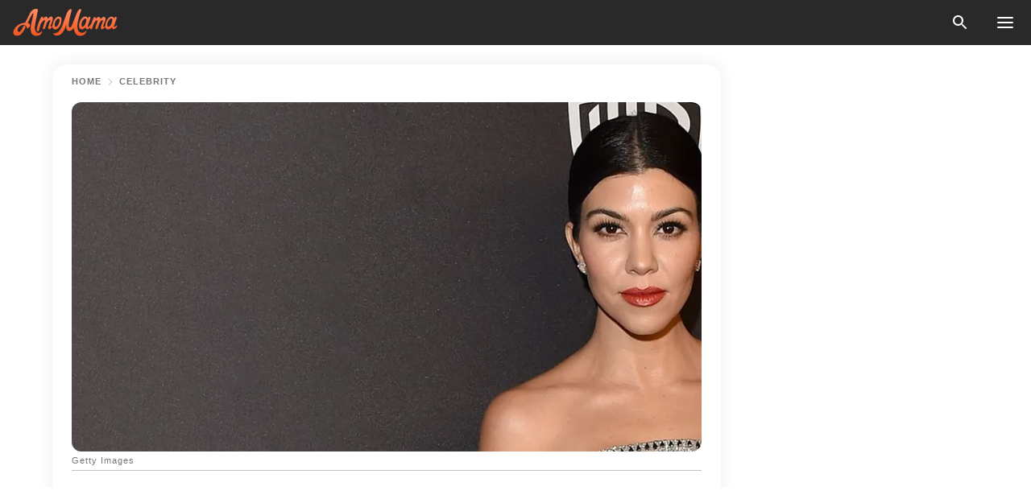

--- FILE ---
content_type: text/html; charset=utf-8
request_url: https://news.amomama.com/229595-addison-rae-kourtney-kardashian-have-a-2.html
body_size: 40094
content:
<!DOCTYPE html><html lang="en"><script>window.customDelayConfig = { callbacks: [], appliedCallbacks: [] };</script><head><meta charSet="utf-8" data-next-head=""/><meta name="viewport" content="width=device-width" data-next-head=""/><script type="text/javascript" id="quantcast">
            (function () {
                var TCF_LOCATOR_NAME = '__tcfapiLocator';
                var queue = [];
                var win = window;
                var cmpFrame;

                function tcfAPIHandler() {
                    var gdprApplies;
                    var args = arguments;

                    if (!args.length) {
                    return queue;
                    } else if (args[0] === 'setGdprApplies') {
                    if (args.length > 3 && args[2] === 2 && typeof args[3] === 'boolean') {
                        gdprApplies = args[3];
                        if (typeof args[2] === 'function') {
                        args[2]('set', true);
                        }
                    }
                    } else if (args[0] === 'ping') {
                    var retr = {
                        gdprApplies: gdprApplies,
                        cmpLoaded: false,
                        cmpStatus: 'stub',
                    };

                    if (typeof args[2] === 'function') {
                        args[2](retr);
                    }
                    } else {
                    if (args[0] === 'init' && typeof args[3] === 'object') {
                        args[3] = Object.assign(args[3], { tag_version: 'V3' });
                    }
                    queue.push(args);
                    }
                }

                win.__tcfapi = tcfAPIHandler;

                function doAllStuff() {
                    var host = window.location.hostname;
                    var element = document.createElement('script');
                    var firstScript = document.getElementsByTagName('script')[0];
                    var url = 'https://cmp.inmobi.com'.concat(
                    '/choice/',
                    'kCvAgDS5JeEcY',
                    '/',
                    host,
                    '/choice.js?tag_version=V3',
                    );
                    var uspTries = 0;
                    var uspTriesLimit = 3;
                    element.async = true;
                    element.type = 'text/javascript';
                    element.src = url;

                    firstScript.parentNode.insertBefore(element, firstScript);

                    function makeStub() {
                    function addFrame() {
                        var doc = win.document;
                        var otherCMP = !!win.frames[TCF_LOCATOR_NAME];

                        if (!otherCMP) {
                        if (doc.body) {
                            var iframe = doc.createElement('iframe');

                            iframe.style.cssText = 'display:none';
                            iframe.name = TCF_LOCATOR_NAME;
                            doc.body.appendChild(iframe);
                        } else {
                            setTimeout(addFrame, 5);
                        }
                        }
                        return !otherCMP;
                    }

                    function postMessageEventHandler(event) {
                        var msgIsString = typeof event.data === 'string';
                        var json = {};

                        try {
                        if (msgIsString) {
                            json = JSON.parse(event.data);
                        } else {
                            json = event.data;
                        }
                        } catch (ignore) {}

                        var payload = json.__tcfapiCall;

                        if (payload) {
                        window.__tcfapi(
                            payload.command,
                            payload.version,
                            function (retValue, success) {
                            var returnMsg = {
                                __tcfapiReturn: {
                                returnValue: retValue,
                                success: success,
                                callId: payload.callId,
                                },
                            };
                            if (msgIsString) {
                                returnMsg = JSON.stringify(returnMsg);
                            }
                            if (event && event.source && event.source.postMessage) {
                                event.source.postMessage(returnMsg, '*');
                            }
                            },
                            payload.parameter,
                        );
                        }
                    }

                    while (win) {
                        try {
                        if (win.frames[TCF_LOCATOR_NAME]) {
                            cmpFrame = win;
                            break;
                        }
                        } catch (ignore) {}

                        if (win === window.top) {
                        break;
                        }
                        win = win.parent;
                    }
                    if (!cmpFrame) {
                        addFrame();
                        win.addEventListener('message', postMessageEventHandler, false);
                    }
                    }

                    makeStub();

                    function makeGppStub() {
                    const CMP_ID = 10;
                    const SUPPORTED_APIS = [
                        '2:tcfeuv2',
                        '6:uspv1',
                        '7:usnatv1',
                        '8:usca',
                        '9:usvav1',
                        '10:uscov1',
                        '11:usutv1',
                        '12:usctv1',
                    ];

                    window.__gpp_addFrame = function (n) {
                        if (!window.frames[n]) {
                        if (document.body) {
                            var i = document.createElement('iframe');
                            i.style.cssText = 'display:none';
                            i.name = n;
                            document.body.appendChild(i);
                        } else {
                            window.setTimeout(window.__gpp_addFrame, 10, n);
                        }
                        }
                    };
                    window.__gpp_stub = function () {
                        var b = arguments;
                        __gpp.queue = __gpp.queue || [];
                        __gpp.events = __gpp.events || [];

                        if (!b.length || (b.length == 1 && b[0] == 'queue')) {
                        return __gpp.queue;
                        }

                        if (b.length == 1 && b[0] == 'events') {
                        return __gpp.events;
                        }

                        var cmd = b[0];
                        var clb = b.length > 1 ? b[1] : null;
                        var par = b.length > 2 ? b[2] : null;
                        if (cmd === 'ping') {
                        clb(
                            {
                            gppVersion: '1.1', // must be “Version.Subversion”, current: “1.1”
                            cmpStatus: 'stub', // possible values: stub, loading, loaded, error
                            cmpDisplayStatus: 'hidden', // possible values: hidden, visible, disabled
                            signalStatus: 'not ready', // possible values: not ready, ready
                            supportedAPIs: SUPPORTED_APIS, // list of supported APIs
                            cmpId: CMP_ID, // IAB assigned CMP ID, may be 0 during stub/loading
                            sectionList: [],
                            applicableSections: [-1],
                            gppString: '',
                            parsedSections: {},
                            },
                            true,
                        );
                        } else if (cmd === 'addEventListener') {
                        if (!('lastId' in __gpp)) {
                            __gpp.lastId = 0;
                        }
                        __gpp.lastId++;
                        var lnr = __gpp.lastId;
                        __gpp.events.push({
                            id: lnr,
                            callback: clb,
                            parameter: par,
                        });
                        clb(
                            {
                            eventName: 'listenerRegistered',
                            listenerId: lnr, // Registered ID of the listener
                            data: true, // positive signal
                            pingData: {
                                gppVersion: '1.1', // must be “Version.Subversion”, current: “1.1”
                                cmpStatus: 'stub', // possible values: stub, loading, loaded, error
                                cmpDisplayStatus: 'hidden', // possible values: hidden, visible, disabled
                                signalStatus: 'not ready', // possible values: not ready, ready
                                supportedAPIs: SUPPORTED_APIS, // list of supported APIs
                                cmpId: CMP_ID, // list of supported APIs
                                sectionList: [],
                                applicableSections: [-1],
                                gppString: '',
                                parsedSections: {},
                            },
                            },
                            true,
                        );
                        } else if (cmd === 'removeEventListener') {
                        var success = false;
                        for (var i = 0; i < __gpp.events.length; i++) {
                            if (__gpp.events[i].id == par) {
                            __gpp.events.splice(i, 1);
                            success = true;
                            break;
                            }
                        }
                        clb(
                            {
                            eventName: 'listenerRemoved',
                            listenerId: par, // Registered ID of the listener
                            data: success, // status info
                            pingData: {
                                gppVersion: '1.1', // must be “Version.Subversion”, current: “1.1”
                                cmpStatus: 'stub', // possible values: stub, loading, loaded, error
                                cmpDisplayStatus: 'hidden', // possible values: hidden, visible, disabled
                                signalStatus: 'not ready', // possible values: not ready, ready
                                supportedAPIs: SUPPORTED_APIS, // list of supported APIs
                                cmpId: CMP_ID, // CMP ID
                                sectionList: [],
                                applicableSections: [-1],
                                gppString: '',
                                parsedSections: {},
                            },
                            },
                            true,
                        );
                        } else if (cmd === 'hasSection') {
                        clb(false, true);
                        } else if (cmd === 'getSection' || cmd === 'getField') {
                        clb(null, true);
                        }
                        //queue all other commands
                        else {
                        __gpp.queue.push([].slice.apply(b));
                        }
                    };
                    window.__gpp_msghandler = function (event) {
                        var msgIsString = typeof event.data === 'string';
                        try {
                        var json = msgIsString ? JSON.parse(event.data) : event.data;
                        } catch (e) {
                        var json = null;
                        }
                        if (typeof json === 'object' && json !== null && '__gppCall' in json) {
                        var i = json.__gppCall;
                        window.__gpp(
                            i.command,
                            function (retValue, success) {
                            var returnMsg = {
                                __gppReturn: {
                                returnValue: retValue,
                                success: success,
                                callId: i.callId,
                                },
                            };
                            event.source.postMessage(
                                msgIsString ? JSON.stringify(returnMsg) : returnMsg,
                                '*',
                            );
                            },
                            'parameter' in i ? i.parameter : null,
                            'version' in i ? i.version : '1.1',
                        );
                        }
                    };
                    if (!('__gpp' in window) || typeof window.__gpp !== 'function') {
                        window.__gpp = window.__gpp_stub;
                        window.addEventListener('message', window.__gpp_msghandler, false);
                        window.__gpp_addFrame('__gppLocator');
                    }
                    }

                    makeGppStub();

                    var uspStubFunction = function () {
                    var arg = arguments;
                    if (typeof window.__uspapi !== uspStubFunction) {
                        setTimeout(function () {
                        if (typeof window.__uspapi !== 'undefined') {
                            window.__uspapi.apply(window.__uspapi, arg);
                        }
                        }, 500);
                    }
                    };

                    var checkIfUspIsReady = function () {
                    uspTries++;
                    if (window.__uspapi === uspStubFunction && uspTries < uspTriesLimit) {
                        console.warn('USP is not accessible');
                    } else {
                        clearInterval(uspInterval);
                    }
                    };

                    if (typeof window.__uspapi === 'undefined') {
                    window.__uspapi = uspStubFunction;
                    var uspInterval = setInterval(checkIfUspIsReady, 6000);
                    }
                }

                window.customDelayConfig.callbacks.push({
                    cb: doAllStuff,
                    name: 'Quantcast',
                });
            })();
        </script><meta http-equiv="origin-trial" content="AscJ7VCC8wAP/nGKDp30FMc3NH+CSHaBBQ7DzhIX1DWYH6oaWtgOiNDiFnNDi/n5aqlypzHgHVW2sQZItfXYrwQAAAB1eyJvcmlnaW4iOiJodHRwczovL2Ftb21hbWEuY29tOjQ0MyIsImZlYXR1cmUiOiJVbnJlc3RyaWN0ZWRTaGFyZWRBcnJheUJ1ZmZlciIsImV4cGlyeSI6MTc2OTQ3MjAwMCwiaXNTdWJkb21haW4iOnRydWV9" data-next-head=""/><title data-next-head="">Addison Rae and Kourtney Kardashian Have a 21-Year Age Gap — inside Their Friendship</title><meta name="description" content="Social media personality Addison Rae, one of the most famous TikTokers in the world with over 60 million followers so far, has a high-profile friend: Kourtney Kardashian." data-next-head=""/><meta name="author" content="Edduin Carvajal" data-next-head=""/><link rel="canonical" href="https://news.amomama.com/229595-addison-rae-kourtney-kardashian-have-a-2.html" data-next-head=""/><meta name="theme-color" content="#ffffff" data-next-head=""/><meta name="verify-admitad" content="2fe01187e1" data-next-head=""/><meta name="msapplication-TileColor" content="#da532c" data-next-head=""/><meta name="pocket-site-verification" content="ee7c33163bfd979da1f7ed8074b817" data-next-head=""/><meta property="fb:app_id" content="200824630385475" data-next-head=""/><meta name="robots" content="max-image-preview:large" data-next-head=""/><meta name="article:published_time" content="2020-09-23T14:30:00+00:00" data-next-head=""/><meta name="article:modified_time" content="2025-01-28T07:38:41+00:00" data-next-head=""/><meta property="fb:admins" content="100010581019207" data-next-head=""/><meta property="fb:admins" content="100001288770557" data-next-head=""/><meta property="fb:admins" content="100006008527151" data-next-head=""/><meta property="fb:admins" content="100002603703184" data-next-head=""/><meta property="fb:pages" content="1818749535063540" data-next-head=""/><meta property="fb:pages" content="119540691984235" data-next-head=""/><meta property="fb:pages" content="182709872255144" data-next-head=""/><meta name="msvalidate.01" content="14D4D494C888618F41C85045527BD7F8" data-next-head=""/><meta name="msvalidate.01" content="80E5B8EF76570F2A2C4C937A33BE9DD6" data-next-head=""/><link type="application/rss+xml" href="https://news.amomama.com/rss.xml" rel="alternate" data-next-head=""/><link type="application/rss+xml" href="https://news.amomama.com/celebrity/rss.xml" rel="alternate" data-next-head=""/><link type="application/rss+xml" href="https://news.amomama.com/kardashian/rss.xml" rel="alternate" data-next-head=""/><meta name="twitter:title" content="Addison Rae and Kourtney Kardashian Have a 21-Year Age Gap — inside Their Friendship" data-next-head=""/><meta name="twitter:description" content="Social media personality Addison Rae, one of the most famous TikTokers in the world with over 60 million followers so far, has a high-profile friend: Kourtney Kardashian." data-next-head=""/><meta name="twitter:card" content="summary_large_image" data-next-head=""/><meta name="twitter:site" content="@amomama" data-next-head=""/><meta property="og:type" content="website" data-next-head=""/><meta property="og:locale" content="en_US" data-next-head=""/><meta property="og:site_name" content="news.amomama.com" data-next-head=""/><meta property="og:title" content="Inside Kourtney Kardashian&#x27;s Friendship with Addison Rae Who Is 21 Years Younger" data-next-head=""/><meta property="og:description" content="Social media personality Addison Rae, one of the most famous TikTokers in the world with over 60 million followers so far, has a high-profile friend: Kourtney Kardashian." data-next-head=""/><meta property="og:url" content="https://news.amomama.com/229595-addison-rae-kourtney-kardashian-have-a-2.html" data-next-head=""/><meta property="og:image" content="https://imgproxy.amomama.com/poEWHbNsM91VDolTBt1C2wythTUGA7bobQlPhqAe7xU/rs:fill:1200:0:1/g:no/aHR0cHM6Ly9jZG4uYW1vbWFtYS5jb20vNzc0ZWQwMmE3YTFjNTNiYWJmMGNiYjFiYWZiZThkYzYuanBnP3dpZHRoPTY1MCZoZWlnaHQ9MzQw.jpg" data-next-head=""/><meta property="og:image:width" content="1200" data-next-head=""/><meta property="og:image:height" content="630" data-next-head=""/><script type="application/ld+json" data-next-head="">{"@context":"https://schema.org","@type":"NewsArticle","headline":"Addison Rae and Kourtney Kardashian Have a 21-Year Age Gap — inside Their Friendship","inLanguage":"en","articleBody":"Social media personality Addison Rae, one of the most famous TikTokers in the world with over 60 million followers so far, has a high-profile friend: Kourtney Kardashian. Their friendship might be surprising for some people, mainly because the \"Keeping Up with the Kardashians\" star is 41 years old and the TikToker is only 19 years old. [Addison] and Kourtney's friendship has also created some great modeling opportunities.KOURTNEY DEFENDING HER AND ADDISON'S RELATIONSHIP Some netizens have been critical of their relationship, actually, but Kourtney has proven she is not willing to let online trolls ruin her and Addison's bond. On September 19, the eldest member of the Kardashians uploaded to social media a photo of herself and Addison posing in a pool with a lovely sunset in the background. https://www.instagram.com/p/CDuiTKdBEdQ/Although the picture was beautiful, someone wrote in the comment section that Kourtney and Addison's friendship \"weirds\" them out. Another Instagram user pointed out that Kourtney was 41 and was hanging out with \"19 year olds in swimming pools [sic].\" Kourtney clapped back, writing: \"Do you suggest a better place. I'm looking for ideas [sic].\" https://www.instagram.com/p/CEFIVoWJZwx/KOURTNEY KARDASHIAN AND ADDISON RAE'S FRIENDSHIP Regardless of their detractors, Kourtney and Addison seem to have a great relationship, one that actually started thanks to YouTuber and influencer David Dobrik and Mason Disick, Kourtney and Scott Disick's ten-year-old son. Mason joined TikTok in January 2020, and on March 10, he appeared in a TikTok video dancing and having a great time with Addison. Judging by Mason's calendar hanging in the background, it is fair to say that the clip was taken at Kourtney's place. https://www.instagram.com/p/CD9ZeH6BgmK/Later that day, David participated in another video for TikTok in which Addison and Mason were dancing, too. David, who introduced Addison to Kourtney, had already recorded a video with Mason in January 2020. It is important to mention that Mason, the first member of the Kardashian family to join TikTok, got all his social media accounts deleted after revealing family secrets during an Instagram Live. https://www.instagram.com/p/CFLEVCtBf-W/On May 27, 2020, Kourtney Kardashian and Addison Rae collaborated for a virtual workout from each other's homes that was eventually uploaded to the POOSH channel run by Kourtney. During the 18-minute video, both beauties talked about their at-home routines and even revealed their shared desire to go skydiving, which prompted Kourtney to suggest that they should try it together. https://www.instagram.com/p/CESTF_Hl2hp/ADDISON AND KOURTNEY ARE BESTIES About a month later, Kourtney and Addison recorded another TikTok video together dancing to Playboi Carti's song \"Shoota\" while wearing matching sweatshirts. The pair kept pointing at each other as the lyrics played \"I got' tell my bestie, someone call my bestie. Think I found my bestie.\" https://www.instagram.com/p/CB4TOmLFWP5/From that point on, they have been sharing more videos and photos together on social media, including one picture of them rocking KKW Beauty makeup (Kim Kardashian West's beauty products) uploaded to Kourtney's Instagram account. Apart from that, Addison has been gushing about her famous friend, revealing that she has been learning how to be humble and grateful while handling fame and attention from Kourtney, an \"amazing person.\" https://www.youtube.com/watch?v=nfzwAetKfqMMost recently, Addison starred in the first-anniversary campaign for Kim Kardashian West's shapewear line SKIMS, proving that her and Kourtney's friendship has also created some great modeling opportunities for her career. Addison uploaded some pics of the photoshoot on Instagram, writing in the caption that she was \"so excited\" to be part of the SKIMS campaign. https://www.instagram.com/p/CEo-2ZMlK52/SHUTTING DOWN RUMORS Kourtney's relationship with Addison, who dropped out of college at Louisiana State University to join the content creators Hype House, has sparked some speculation, as well. In late-July, the \"KUWTK\" star shut down rumors that her friend was dating her ex-husband, Scott Disick, by posting a photo on Instagram laughing while sarcastically addressing the fake \"tale\" in the caption. https://www.instagram.com/p/CDUmpvrlOQn/Addison has been, in fact, in an on-again, off-again relationship with fellow TikToker Bryce Hall for a while. She has also been romantically linked to David Dobrik, but their relationship has not been confirmed. For those interested in learning more details about Addison Rae, they can check her and her mother's Spotify-exclusive podcast, \"Mama Knows Best.\" Sheri Easterling, Addison's mother, is also on TikTok and has millions of followers. ","description":"Social media personality Addison Rae, one of the most famous TikTokers in the world with over 60 million followers so far, has a high-profile friend: Kourtney Kardashian.","datePublished":"2020-09-23T14:30:00+00:00","dateModified":"2025-01-28T07:38:41+00:00","mainEntityOfPage":{"@type":"WebPage","@id":"https://news.amomama.com/229595-addison-rae-kourtney-kardashian-have-a-2.html"},"publisher":{"@type":"Organization","name":"news.amomama.com","url":"https://news.amomama.com/","logo":{"@type":"ImageObject","url":"https://cdn.amomama.com/amomama.svg"}},"author":{"@type":"Person","name":"Edduin Carvajal","url":"https://news.amomama.com/editor/edduin-carvajal"},"image":{"@type":"ImageObject","url":"https://cdn.amomama.com/6ca53bef5e29e9b2be246e66ec0d141e.jpg"},"articleSection":"Kardashian"}</script><script type="application/ld+json" data-next-head="">{"@context":"https://schema.org","@type":"BreadcrumbList","itemListElement":[{"@type":"ListItem","position":1,"item":{"@id":"https://news.amomama.com/celebrity","name":"✔ CELEBRITY"}},{"@type":"ListItem","position":2,"item":{"@id":"https://news.amomama.com/229595-addison-rae-kourtney-kardashian-have-a-2.html","name":"➨ Read now"}}]}</script><link rel="preload" as="image" href="https://cdn.amomama.com/6ca53bef5e29e9b2be246e66ec0d141e.jpg" imageSrcSet="https://imgproxy.amomama.com/8tvuzIP9TCBwkBF-I8MywldJFmIdwboCmYn82pEnJZM/rs:fill:375:0:1/g:no/aHR0cHM6Ly9jZG4uYW1vbWFtYS5jb20vNmNhNTNiZWY1ZTI5ZTliMmJlMjQ2ZTY2ZWMwZDE0MWUuanBnP3dpZHRoPTEyMDAmaGVpZ2h0PTUwMA.jpg 375w, https://imgproxy.amomama.com/-dl3xrytms0tYWa0vli0LWfTb88Cr4Qpg0hqmCx7Vno/rs:fill:576:0:1/g:no/aHR0cHM6Ly9jZG4uYW1vbWFtYS5jb20vNmNhNTNiZWY1ZTI5ZTliMmJlMjQ2ZTY2ZWMwZDE0MWUuanBnP3dpZHRoPTEyMDAmaGVpZ2h0PTUwMA.jpg 576w, https://imgproxy.amomama.com/D92HtgwhfyzUrLU3KdhrSEq3Zwym93CqkHAf_DJGAPw/rs:fill:768:0:1/g:no/aHR0cHM6Ly9jZG4uYW1vbWFtYS5jb20vNmNhNTNiZWY1ZTI5ZTliMmJlMjQ2ZTY2ZWMwZDE0MWUuanBnP3dpZHRoPTEyMDAmaGVpZ2h0PTUwMA.jpg 768w, https://imgproxy.amomama.com/B3axaGlyrokRtjKFbfq1D-zOdXxi_vIIYOvgHbFvkSA/rs:fill:992:0:1/g:no/aHR0cHM6Ly9jZG4uYW1vbWFtYS5jb20vNmNhNTNiZWY1ZTI5ZTliMmJlMjQ2ZTY2ZWMwZDE0MWUuanBnP3dpZHRoPTEyMDAmaGVpZ2h0PTUwMA.jpg 992w, https://imgproxy.amomama.com/beEiDpq4KnpSQ6NCwLivTT9G1qUKyZg4tt3Me9fHQMI/rs:fill:1200:0:1/g:no/aHR0cHM6Ly9jZG4uYW1vbWFtYS5jb20vNmNhNTNiZWY1ZTI5ZTliMmJlMjQ2ZTY2ZWMwZDE0MWUuanBnP3dpZHRoPTEyMDAmaGVpZ2h0PTUwMA.jpg 1200w" imageSizes="(max-width: 835px) 100vw, (max-width: 1279px) 620px, 620px" data-next-head=""/><link rel="preload" as="image" href="https://imgproxy.amomama.com/MmTEIssR34ROJI5xlzFXP2FVaiLN8WK6f5y85fJ-xFA/rs:fill:120:0:1/g:no/aHR0cHM6Ly9jZG4uYW1vbWFtYS5jb20vOGYwYjI2NWI2MzAyNjRlZTFmNjA5OGVkMTA1YzA5Y2UuanBlZz93aWR0aD0yMDA4JmhlaWdodD0yMDE1.jpg" imageSrcSet="" imageSizes="(max-width: 835px) 100vw, (max-width: 1279px) 100vw, 100vw" data-next-head=""/><link href="https://cdn.amomama.com" rel="preconnect"/><link href="https://imgproxy.amomama.com" rel="preconnect"/><script></script><script>
    var originalSetTimeoutMeth = window.setTimeout;

    function patchedSetTimeout(callback, delay) {
      for (var _len = arguments.length, args = new Array(_len > 2 ? _len - 2 : 0), _key = 2; _key < _len; _key++) {
        args[_key - 2] = arguments[_key];
      }

      var timeoutId = originalSetTimeoutMeth.apply(void 0, [patchedCallback, delay].concat(args));

      function patchedCallback() {
        clearTimeout(timeoutId);
        callback.apply(void 0, arguments);
      }

      return timeoutId;
    }

    window.setTimeout = patchedSetTimeout;
  </script><link rel="shortcut icon" href="/favicon.ico" type="image/x-icon"/><link rel="icon" type="image/png" sizes="32x32" href="https://cdn.amomama.com/favicon-32x32.png"/><link rel="icon" type="image/png" sizes="16x16" href="https://cdn.amomama.com/favicon-16x16.png"/><link rel="apple-touch-icon" href="https://cdn.amomama.com/apple-touch-icon.png"/><link rel="apple-touch-icon" sizes="152x152" href="https://cdn.amomama.com/apple-touch-icon-152x152.png"/><link rel="apple-touch-icon" sizes="180x180" href="https://cdn.amomama.com/apple-touch-icon-180x180.png"/><link rel="apple-touch-icon" sizes="512x512" href="https://cdn.amomama.com/apple-touch-icon-512x512.png"/><link rel="preload" href="https://news.amomama.com/production/_next/static/css/333bc730b50c750d.css" as="style"/><link rel="stylesheet" href="https://news.amomama.com/production/_next/static/css/333bc730b50c750d.css" data-n-g=""/><link rel="preload" href="https://news.amomama.com/production/_next/static/css/d5716dccac00e051.css" as="style"/><link rel="stylesheet" href="https://news.amomama.com/production/_next/static/css/d5716dccac00e051.css"/><link rel="preload" href="https://news.amomama.com/production/_next/static/css/72dcc712bd727d59.css" as="style"/><link rel="stylesheet" href="https://news.amomama.com/production/_next/static/css/72dcc712bd727d59.css"/><link rel="preload" href="https://news.amomama.com/production/_next/static/css/072dccded32ca94c.css" as="style"/><link rel="stylesheet" href="https://news.amomama.com/production/_next/static/css/072dccded32ca94c.css"/><noscript data-n-css=""></noscript><script defer="" nomodule="" src="https://news.amomama.com/production/_next/static/chunks/polyfills-42372ed130431b0a.js"></script><script defer="" src="https://news.amomama.com/production/_next/static/chunks/4432-243a43f055487a72.js"></script><script defer="" src="https://news.amomama.com/production/_next/static/chunks/7659-01038d67939e8d71.js"></script><script defer="" src="https://news.amomama.com/production/_next/static/chunks/5152-59464cc507f9c5e9.js"></script><script src="https://news.amomama.com/production/_next/static/chunks/webpack-8f081daa50abc2cd.js" defer=""></script><script src="https://news.amomama.com/production/_next/static/chunks/framework-5a88923766dd3983.js" defer=""></script><script src="https://news.amomama.com/production/_next/static/chunks/main-b06d00441a8d0581.js" defer=""></script><script src="https://news.amomama.com/production/_next/static/chunks/pages/_app-a5302415a78e4097.js" defer=""></script><script src="https://news.amomama.com/production/_next/static/chunks/pages/%5Bslug%5D-0d7c0494ca7a4e99.js" defer=""></script><script src="https://news.amomama.com/production/_next/static/zC2ObZIvg53ODnNNymnCf/_buildManifest.js" defer=""></script><script src="https://news.amomama.com/production/_next/static/zC2ObZIvg53ODnNNymnCf/_ssgManifest.js" defer=""></script></head><body><img role="presentation" alt="" width="2000" height="2000" style="pointer-events:none;position:absolute;top:0;left:0;width:99vw;height:99vh;max-width:99vw;max-height:99vh" src="[data-uri]"/><div id="__next"><div class="transition-preload Layout_layout-container__T4wiX"><div class="Layout_layout-content-container__ARaoN"><div class="Layout_layout-content__ZUOlJ"><header class="Header_header-container__YuzAK" style="top:0"><a class="Link_link__PUK08 Link_link__kvrlb Header_header-link__zPMo2" aria-label="logo" data-testid="logo" href="/"><img src="https://cdn.amomama.com/amomama-full.svg" alt="logo" width="90" height="23" class="Logo_logo-block__aJkzQ"/></a><div class="SearchPopup_wrapper__0IVWc"><button class="SearchPopup_search-button__ZRGMP SearchPopup_search-button__BWJ2L"><img class="SearchPopup_search-button-icon__m9srN" src="https://cdn.amomama.com/amomama/search.svg" alt="search icon"/></button><div class="SearchPopup_search-popup__8Tlmc SearchPopup_search-popup___hCG4"><div class="SearchPopup_search-popup-close__hi1If SearchPopup_search-popup-close__OeU5m" id="search-close-btn"></div><form class="SearchForm_search-popup-content__1rhgX"><input type="text" id="search-popup-input" class="SearchForm_search-popup-input__m5MQk SearchPopup_search-popup-input__61_Wc" value=""/><button class="SearchForm_search-popup-submit__eCfDU SearchPopup_search-popup-submit__fVW3Y" type="submit"><img src="https://cdn.amomama.com/amomama/search.svg" alt="search icon"/></button></form></div></div><button class="OpenMenuButton_open-menu-button__6iR6n" data-testid="menu-button" type="button" aria-label="menu button"><span class="OpenMenuButton_open-menu-button-burger__QsYSo"></span></button></header><div class="CategoryMenu_category-menu-overlay__2_W_k" role="none" data-testvisibility="content-visibility"></div><div class="CategoryMenu_category-menu-list-container__ESNMG" style="top:40px;height:calc(100% - 40px)"><div class="CategoryMenu_category-menu-head__rp09A"><button class="OpenMenuButton_open-menu-button__6iR6n" type="button" aria-label="menu button"><span class="OpenMenuButton_open-menu-button-burger__QsYSo"></span></button></div><ul class="CategoryList_category-list-ul__g0Lng" data-testid="category-list"><li class="CategoryListItem_category-list-item-container__uWwpX CategoryList_category-list-item__owj3d"><a class="Link_link__PUK08 Link_link__kvrlb CategoryListItem_category-list-item-menu-link__Pcv2G" data-active="false" data-menu-link="true" href="/mothers-with-will">Mothers With Will</a></li><li class="CategoryListItem_category-list-item-container__uWwpX CategoryList_category-list-item__owj3d"><a class="Link_link__PUK08 Link_link__kvrlb CategoryListItem_category-list-item-menu-link__Pcv2G" data-active="false" data-menu-link="true" href="/women-with-will">Women With Will</a></li><li class="CategoryListItem_category-list-item-container__uWwpX CategoryList_category-list-item__owj3d"><a class="Link_link__PUK08 Link_link__kvrlb CategoryListItem_category-list-item-menu-link__Pcv2G" data-active="false" data-menu-link="true" href="/news">News</a></li><li class="CategoryListItem_category-list-item-container__uWwpX CategoryList_category-list-item__owj3d"><a class="Link_link__PUK08 Link_link__kvrlb CategoryListItem_category-list-item-menu-link__Pcv2G" data-active="false" data-menu-link="true" href="/celebrity">Celebrity</a><button class="CategoryListItem_category-list-item-expand-button__FiPZG" aria-label="expand"><span class="CategoryListItem_category-list-item-arrow-container__yFhuP"><span class="CategoryListItem_category-list-item-arrow__GX9Q0"></span></span></button></li><li class="CategoryList_category-list-li__XavGc"><ul class="CategoryList_category-list-ul-children__PnH88" data-testid="category-list"><li class="CategoryListItem_category-list-item-container__uWwpX CategoryList_category-list-item__owj3d"><a class="Link_link__PUK08 Link_link__kvrlb CategoryListItem_category-list-item-menu-link__Pcv2G CategoryList_menu-link__6OPYR" data-active="false" data-menu-link="true" href="/celebrity/musicians">Musicians</a></li><li class="CategoryListItem_category-list-item-container__uWwpX CategoryList_category-list-item__owj3d"><a class="Link_link__PUK08 Link_link__kvrlb CategoryListItem_category-list-item-menu-link__Pcv2G CategoryList_menu-link__6OPYR" data-active="false" data-menu-link="true" href="/celebrity/tv-shows">TV Shows</a></li><li class="CategoryListItem_category-list-item-container__uWwpX CategoryList_category-list-item__owj3d"><a class="Link_link__PUK08 Link_link__kvrlb CategoryListItem_category-list-item-menu-link__Pcv2G CategoryList_menu-link__6OPYR" data-active="false" data-menu-link="true" href="/celebrity/royals">Royals</a></li><li class="CategoryListItem_category-list-item-container__uWwpX CategoryList_category-list-item__owj3d"><a class="Link_link__PUK08 Link_link__kvrlb CategoryListItem_category-list-item-menu-link__Pcv2G CategoryList_menu-link__6OPYR" data-active="false" data-menu-link="true" href="/celebrity/fashion">Fashion</a></li><li class="CategoryListItem_category-list-item-container__uWwpX CategoryList_category-list-item__owj3d"><a class="Link_link__PUK08 Link_link__kvrlb CategoryListItem_category-list-item-menu-link__Pcv2G CategoryList_menu-link__6OPYR" data-active="false" data-menu-link="true" href="/celebrity/hollywood">Hollywood</a></li><li class="CategoryListItem_category-list-item-container__uWwpX CategoryList_category-list-item__owj3d"><a class="Link_link__PUK08 Link_link__kvrlb CategoryListItem_category-list-item-menu-link__Pcv2G CategoryList_menu-link__6OPYR" data-active="false" data-menu-link="true" href="/celebrity/athletes">Athletes</a></li><li class="CategoryListItem_category-list-item-container__uWwpX CategoryList_category-list-item__owj3d"><a class="Link_link__PUK08 Link_link__kvrlb CategoryListItem_category-list-item-menu-link__Pcv2G CategoryList_menu-link__6OPYR" data-active="false" data-menu-link="true" href="/celebrity/influencers">Influencers</a></li></ul></li><li class="CategoryListItem_category-list-item-container__uWwpX CategoryList_category-list-item__owj3d"><a class="Link_link__PUK08 Link_link__kvrlb CategoryListItem_category-list-item-menu-link__Pcv2G" data-active="false" data-menu-link="true" href="/viral">Real Life</a></li><li class="CategoryListItem_category-list-item-container__uWwpX CategoryList_category-list-item__owj3d"><a class="Link_link__PUK08 Link_link__kvrlb CategoryListItem_category-list-item-menu-link__Pcv2G" data-active="false" data-menu-link="true" href="/latest">Latest</a></li><li class="CategoryListItem_category-list-item-container__uWwpX CategoryList_category-list-item__owj3d"><a class="Link_link__PUK08 Link_link__kvrlb CategoryListItem_category-list-item-menu-link__Pcv2G" data-active="false" data-menu-link="true" href="/trending">Trends</a></li><li class="CategoryListItem_category-list-item-container__uWwpX CategoryList_category-list-item__owj3d"><a class="Link_link__PUK08 Link_link__kvrlb CategoryListItem_category-list-item-menu-link__Pcv2G" data-active="false" data-menu-link="true" href="/terms-of-use">Terms of use</a></li><li class="CategoryListItem_category-list-item-container__uWwpX CategoryList_category-list-item__owj3d"><a class="Link_link__PUK08 Link_link__kvrlb CategoryListItem_category-list-item-menu-link__Pcv2G" data-active="false" data-menu-link="true" href="/privacy">Privacy Policy</a></li><li class="CategoryListItem_category-list-item-container__uWwpX CategoryList_category-list-item__owj3d"><a class="Link_link__PUK08 Link_link__kvrlb CategoryListItem_category-list-item-menu-link__Pcv2G" data-active="false" data-menu-link="true" href="/privacy#10">Notice at collection</a></li><li class="CategoryListItem_category-list-item-container__uWwpX CategoryList_category-list-item__owj3d"><a class="Link_link__PUK08 Link_link__kvrlb CategoryListItem_category-list-item-menu-link__Pcv2G" data-active="false" data-menu-link="true" href="/guidelines">Main Guidelines</a></li><li class="CategoryListItem_category-list-item-container__uWwpX CategoryList_category-list-item__owj3d"><a class="Link_link__PUK08 Link_link__kvrlb CategoryListItem_category-list-item-menu-link__Pcv2G" data-active="false" data-menu-link="true" href="/about-us">About us</a></li><li class="CategoryListItem_category-list-item-container__uWwpX CategoryList_category-list-item__owj3d"><a class="Link_link__PUK08 Link_link__kvrlb CategoryListItem_category-list-item-menu-link__Pcv2G" data-active="false" data-menu-link="true" href="/contact-us">Contact us</a></li><li class="CategoryListItem_category-list-item-container__uWwpX CategoryList_category-list-item__owj3d"><a class="Link_link__PUK08 Link_link__kvrlb CategoryListItem_category-list-item-menu-link__Pcv2G" data-active="false" data-menu-link="true" href="/adv-with-us">Advertise with us</a></li></ul><div class="CcpaContainer_ccpa-container__XEz7R"><button class="CcpaContainer_ccpa-button__F2Ua_">Do not sell my personal information</button></div></div><div class="Template_wrapper__fpWJu"><div class="Template_inner-wrapper__w3lMg"><main class="PostContent_container__rqgJO" data-testid="post-content"><div class="PostContent_top-line__wfQRK"><section class="Breadcrumbs_breadcrumbs-container__2nnae PostContent_post-breadcrumbs__Of0GF" data-testid="breadcrumbs"><a class="Breadcrumbs_breadcrumbs-link-item__p7dob" aria-label="Home" href="/">Home</a><span class="Breadcrumbs_breadcrumbs-angle__AU7Bv"></span><a class="Breadcrumbs_breadcrumbs-link-item__p7dob" href="/celebrity">Celebrity</a></section></div><div class="PostContent_full-article___FEwo"><div class="PostImage_post-image-container__PlDZN PostContent_thumb-image__iH052"><div class="Image_ref__XcBnw" data-testid="thumb-image"><picture><source srcSet="https://imgproxy.amomama.com/8tvuzIP9TCBwkBF-I8MywldJFmIdwboCmYn82pEnJZM/rs:fill:375:0:1/g:no/aHR0cHM6Ly9jZG4uYW1vbWFtYS5jb20vNmNhNTNiZWY1ZTI5ZTliMmJlMjQ2ZTY2ZWMwZDE0MWUuanBnP3dpZHRoPTEyMDAmaGVpZ2h0PTUwMA.jpg 375w,https://imgproxy.amomama.com/-dl3xrytms0tYWa0vli0LWfTb88Cr4Qpg0hqmCx7Vno/rs:fill:576:0:1/g:no/aHR0cHM6Ly9jZG4uYW1vbWFtYS5jb20vNmNhNTNiZWY1ZTI5ZTliMmJlMjQ2ZTY2ZWMwZDE0MWUuanBnP3dpZHRoPTEyMDAmaGVpZ2h0PTUwMA.jpg 576w,https://imgproxy.amomama.com/D92HtgwhfyzUrLU3KdhrSEq3Zwym93CqkHAf_DJGAPw/rs:fill:768:0:1/g:no/aHR0cHM6Ly9jZG4uYW1vbWFtYS5jb20vNmNhNTNiZWY1ZTI5ZTliMmJlMjQ2ZTY2ZWMwZDE0MWUuanBnP3dpZHRoPTEyMDAmaGVpZ2h0PTUwMA.jpg 768w,https://imgproxy.amomama.com/B3axaGlyrokRtjKFbfq1D-zOdXxi_vIIYOvgHbFvkSA/rs:fill:992:0:1/g:no/aHR0cHM6Ly9jZG4uYW1vbWFtYS5jb20vNmNhNTNiZWY1ZTI5ZTliMmJlMjQ2ZTY2ZWMwZDE0MWUuanBnP3dpZHRoPTEyMDAmaGVpZ2h0PTUwMA.jpg 992w,https://imgproxy.amomama.com/beEiDpq4KnpSQ6NCwLivTT9G1qUKyZg4tt3Me9fHQMI/rs:fill:1200:0:1/g:no/aHR0cHM6Ly9jZG4uYW1vbWFtYS5jb20vNmNhNTNiZWY1ZTI5ZTliMmJlMjQ2ZTY2ZWMwZDE0MWUuanBnP3dpZHRoPTEyMDAmaGVpZ2h0PTUwMA.jpg 1200w" type="image/jpeg" sizes="(max-width: 835px) 100vw, (max-width: 1279px) 100vw, 100vw"/><img src="https://cdn.amomama.com/6ca53bef5e29e9b2be246e66ec0d141e.jpg" alt="Getty Images" class="Image_image__11E9V PostImage_post-image__XnmZf"/></picture></div></div><div class="PostContent_thumb-title__SoMYI" data-testid="image-source">Getty Images</div><h1 class="PostContent_title__tVSHO">Addison Rae and Kourtney Kardashian Have a 21-Year Age Gap — inside Their Friendship</h1><div class="InfoLine_wrapper__C_h_D"><div class="InfoLine_inner-wrap__nT3Iy"><a class="SmallAuthorImage_image-link__oGyW5" href="/editor/edduin-carvajal"><img src="https://imgproxy.amomama.com/MmTEIssR34ROJI5xlzFXP2FVaiLN8WK6f5y85fJ-xFA/rs:fill:120:0:1/g:no/aHR0cHM6Ly9jZG4uYW1vbWFtYS5jb20vOGYwYjI2NWI2MzAyNjRlZTFmNjA5OGVkMTA1YzA5Y2UuanBlZz93aWR0aD0yMDA4JmhlaWdodD0yMDE1.jpg" alt="Edduin Carvajal" width="60" height="60" class="SmallAuthorImage_image__sCupn"/><noscript><img src="https://imgproxy.amomama.com/MmTEIssR34ROJI5xlzFXP2FVaiLN8WK6f5y85fJ-xFA/rs:fill:120:0:1/g:no/aHR0cHM6Ly9jZG4uYW1vbWFtYS5jb20vOGYwYjI2NWI2MzAyNjRlZTFmNjA5OGVkMTA1YzA5Y2UuanBlZz93aWR0aD0yMDA4JmhlaWdodD0yMDE1.jpg" alt="Edduin Carvajal" width="60" height="60" class="SmallAuthorImage_image__sCupn"/></noscript></a><div><div class="InfoLine_name__D_Za0"><span class="InfoLine_by__KZlaC">By</span><a class="Link_link__PUK08 Link_link__kvrlb InfoLine_link__i_kyn" href="/editor/edduin-carvajal"><span class="InfoLine_author__wCZ32">
            

            <!-- Author Start -->
            Edduin Carvajal
            <!-- Author End -->

            
          </span></a></div><div class="InfoLine_date__QFzMS" data-testid="post-date"><span>Sep 23, 2020</span><div class="InfoLine_point__96cHO"></div><span>10:30 A.M.</span></div></div></div><div class="ShareButtons_share-buttons-wrapper__IuyIK" data-testid="share-button-on-post-top"><button class="ShareButton_share-button-wrapper__c0yA1"><a class="ShareButton_share-button-button__9W5Os ShareButton_share-button-button-black__e1eHt" href="" target="_blank" rel="nofollow noreferrer" data-testid="share-social-item"><img src="https://cdn.amomama.com/icons/Link_new.svg" alt="Link" class="ShareButton_share-button-image__kijmd" width="40" height="40"/></a></button><button class="ShareButton_share-button-wrapper__c0yA1"><a class="ShareButton_share-button-button__9W5Os ShareButton_share-button-button-orange__mRduJ" href="mailto:?subject=%5BShared%20post%5Dfrom:news.amomama.com%20Addison Rae and Kourtney Kardashian Have a 21-Year Age Gap — inside Their Friendship&amp;body=Addison Rae and Kourtney Kardashian Have a 21-Year Age Gap — inside Their Friendship.
 Read more: https://news.amomama.com/229595-addison-rae-kourtney-kardashian-have-a-2.html?utm_source=email%26utm_medium=share%26utm_campaign=social-share-article" target="_self" rel="nofollow noreferrer" data-testid="share-social-item"><img src="https://cdn.amomama.com/icons/Email_new.svg" alt="Email" class="ShareButton_share-button-image__kijmd" width="40" height="40"/></a></button><button class="FlipboardButton_flipboard-wrapper__0rZyw"><a data-flip-widget="shareflip" href="https://flipboard.com" target="_blank" rel="nofollow noreferrer" data-testid="share-social-item"><img alt="flipboard-icon" src="https://cdn.amomama.com/icons/flipboardicon.svg" width="40" height="40"/></a></button><button class="ShareButton_share-button-wrapper__c0yA1"><a class="ShareButton_share-button-button__9W5Os ShareButton_share-button-button-black__e1eHt ShareButton_share-button-button-x__cv8DR" href="https://www.x.com/share?title=Addison Rae and Kourtney Kardashian Have a 21-Year Age Gap — inside Their Friendship&amp;via=amomama_usa&amp;url=https://news.amomama.com/229595-addison-rae-kourtney-kardashian-have-a-2.html?utm_source=twitter%26utm_medium=social%26utm_campaign=social-share-article" target="_blank" rel="nofollow noreferrer" data-testid="share-social-item"><img src="https://cdn.amomama.com/icons/X_new.svg" alt="X" class="ShareButton_share-button-image__kijmd" width="40" height="40"/></a></button><button class="ShareButton_share-button-wrapper__c0yA1"><a class="ShareButton_share-button-button__9W5Os ShareButton_share-button-button-facebook__UilUL" href="https://www.facebook.com/sharer/sharer.php?u=https://news.amomama.com/229595-addison-rae-kourtney-kardashian-have-a-2.html?utm_source=facebook.com&amp;utm_medium=social&amp;utm_campaign=social-share-article" target="_blank" rel="nofollow noreferrer" data-testid="share-social-item"><img src="https://cdn.amomama.com/icons/Facebook_new.svg" alt="Facebook" class="ShareButton_share-button-image__kijmd" width="40" height="40"/>Share</a></button></div></div><div>
            

            <!-- Article Start -->
            
            

            
          </div><div data-io-article-url="https://news.amomama.com/229595-addison-rae-kourtney-kardashian-have-a-2.html?m=dob"><div style="display:contents"><p class="postComponents_paragraph__0OLfg postComponents_paragraph-first__8Bigr">Social media personality Addison Rae, one of the most famous TikTokers in the world with over 60 million followers so far, has a high-profile friend: Kourtney Kardashian.</p></div><div style="display:contents"><div class="adv"><div class="Ad-Container AdvInTextBuilder_slot-wrapper___Oz3G"><div class="AdvTitle_wrap__wIGWH"><span class="AdvTitle_line__R19X6 AdvTitle_line-left__Vakbg"></span><span class="AdvTitle_text__hRK31">Advertisement</span><span class="AdvTitle_line__R19X6 AdvTitle_line-right__m6cZF"></span></div><div class="Ad-Container AdvSlots_adv-square-wrap__va0pf AdvSlots_adv-square-wrap__BxSU_"><div class="AdvSlots_adv-square__246sC" data-slot-type="1" data-position="in_article_1" data-code="/21668216007/d_amomama_intext_01" style="min-height:250px;width:728px"><div class="AdvSlots_slot__YAMh2" id="in_article_1" style="min-height:250px;width:728"></div></div></div></div></div></div><div style="display:contents"><p class="postComponents_paragraph__0OLfg" style="text-align:justify">Their <a class="Link_link__PUK08 Link_link__kvrlb" href="https://people.com/tv/kardashian-jenner-familys-best-friends-inner-circle/" target="_blank" rel="noopener noreferrer" aria-label="https://people.com/tv/kardashian-jenner-familys-best-friends-inner-circle/">friendship</a> might be surprising for some people, mainly because the &quot;Keeping Up with the Kardashians&quot; star is 41 years old and the <a class="Link_link__PUK08 Link_link__kvrlb" href="https://www.seventeen.com/celebrity/a31823306/who-is-addison-rae-easterling/" target="_blank" rel="noopener noreferrer" aria-label="https://www.seventeen.com/celebrity/a31823306/who-is-addison-rae-easterling/">TikToker is only 19 years old</a>.</p></div><div style="display:contents"><blockquote class="postComponents_blockquote__q4kp0" style="text-align:initial"><h3 style="text-align:justify" class="postComponents_sub-header3__swQaf"><strong class="postComponents_bold__fagP2">[Addison] and Kourtney&#x27;s friendship has also created some great modeling opportunities.</strong></h3></blockquote></div><div style="display:contents"><div class="Image_wrapper__1NP9g"><div class="Image_container__oHMMQ" style="padding-bottom:66.69921875%"><div class="Image_ref__XcBnw"><picture><source srcSet="https://imgproxy.amomama.com/skkAKDEh956z6GPKIXFmH-hVwO6I__rs7Gsed_49RIQ/rs:fill:375:0:1/g:no/aHR0cHM6Ly9jZG4uYW1vbWFtYS5jb20vZWMzMjkzYjljMDEyMjIwZjNmNjlhOTU0NjIxOGQ5MjQuanBnP3dpZHRoPTEwMjQmaGVpZ2h0PTY4Mw.jpg 375w,https://imgproxy.amomama.com/T1-kWV2UHxu1MGn9cKDtDuO6vzPD9SJcXuPNRSkd9SE/rs:fill:576:0:1/g:no/aHR0cHM6Ly9jZG4uYW1vbWFtYS5jb20vZWMzMjkzYjljMDEyMjIwZjNmNjlhOTU0NjIxOGQ5MjQuanBnP3dpZHRoPTEwMjQmaGVpZ2h0PTY4Mw.jpg 576w,https://imgproxy.amomama.com/tEMMC190-MoOfOwbHuCaHZ3HBHMHjPzuJ5EOZ77Lugk/rs:fill:768:0:1/g:no/aHR0cHM6Ly9jZG4uYW1vbWFtYS5jb20vZWMzMjkzYjljMDEyMjIwZjNmNjlhOTU0NjIxOGQ5MjQuanBnP3dpZHRoPTEwMjQmaGVpZ2h0PTY4Mw.jpg 768w,https://imgproxy.amomama.com/sEAl78-bgSVWdCN5LRI8nq8t4NLdRLmX1o_wokjD8kU/rs:fill:992:0:1/g:no/aHR0cHM6Ly9jZG4uYW1vbWFtYS5jb20vZWMzMjkzYjljMDEyMjIwZjNmNjlhOTU0NjIxOGQ5MjQuanBnP3dpZHRoPTEwMjQmaGVpZ2h0PTY4Mw.jpg 992w,https://imgproxy.amomama.com/5x-J3iFtSyB_DTVAvlfQjkTKOUDadBf2oYSZgZICF8I/rs:fill:1200:0:1/g:no/aHR0cHM6Ly9jZG4uYW1vbWFtYS5jb20vZWMzMjkzYjljMDEyMjIwZjNmNjlhOTU0NjIxOGQ5MjQuanBnP3dpZHRoPTEwMjQmaGVpZ2h0PTY4Mw.jpg 1200w" type="image/jpeg" sizes="(max-width: 835px) 100vw, (max-width: 1279px) 830px, 830px"/><img src="https://cdn.amomama.com/ec3293b9c012220f3f69a9546218d924.jpg" alt="Kourtney Kardashian on February 6, 2019 in New York City | Photo: Getty Images " class="Image_image__11E9V Image_post-image__qnTn0" width="1024" height="683" loading="lazy"/></picture></div></div><p class="Image_title__T6_we" data-testid="image-source">Kourtney Kardashian on February 6, 2019 in New York City | Photo: Getty Images</p></div></div><div style="display:contents"><p class="postComponents_paragraph__0OLfg" style="text-align:center"><strong class="postComponents_bold__fagP2">KOURTNEY DEFENDING HER AND ADDISON&#x27;S RELATIONSHIP</strong></p></div><div style="display:contents"><p class="postComponents_paragraph__0OLfg" style="text-align:justify">Some netizens have been critical of their relationship, actually, but Kourtney has proven she is not willing to let online trolls <a class="Link_link__PUK08 Link_link__kvrlb" href="https://www.usmagazine.com/celebrity-news/news/kourtney-kardashian-claps-back-at-addison-rae-friendship-criticism/" target="_blank" rel="noopener noreferrer" aria-label="https://www.usmagazine.com/celebrity-news/news/kourtney-kardashian-claps-back-at-addison-rae-friendship-criticism/">ruin her and Addison&#x27;s bond</a>.</p></div><div style="display:contents"><div class="adv"><div class="Ad-Container AdvInTextBuilder_slot-wrapper___Oz3G AdvInTextBuilder_slot-wrapper-second-floor__HFrmf"><div class="AdvTitle_wrap__wIGWH"><span class="AdvTitle_line__R19X6 AdvTitle_line-left__Vakbg"></span><span class="AdvTitle_text__hRK31">Advertisement</span><span class="AdvTitle_line__R19X6 AdvTitle_line-right__m6cZF"></span></div><div class="Ad-Container AdvSlots_adv-square-wrap__va0pf AdvSlots_adv-square-wrap__BxSU_"><div class="AdvSlots_adv-square__246sC" data-slot-type="1" data-position="in_article_2" data-code="/21668216007/d_amomama_intext_02" style="min-height:250px;width:728px"><div class="AdvSlots_slot__YAMh2" id="in_article_2" style="min-height:250px;width:728"></div></div></div><div class="Ad-Container Primis_wrap__HE_9k Primis_wrap__6YWKq"><div data-position="in_article_2_2" data-code="/21668216007/news_amomama_primis" data-slot-type="8" class="Primis_square__r4HeJ" style="min-height:1px;min-width:1px"><div id="in_article_2_2"></div></div></div></div></div></div><div style="display:contents"><p class="postComponents_paragraph__0OLfg" style="text-align:justify">On September 19, the eldest member of the Kardashians uploaded to social media a photo of <a class="Link_link__PUK08 Link_link__kvrlb" href="https://www.instagram.com/p/CFU5K41lsCc/" target="_blank" rel="noopener noreferrer" aria-label="https://www.instagram.com/p/CFU5K41lsCc/">herself and Addison</a> posing in a pool with a lovely sunset in the background.</p></div><div style="display:contents"><div class="Embed_wrapper__UQbow" style="width:450px;height:770px"></div></div><div style="display:contents"><div class="adv"><div class="Ad-Container AdvInTextBuilder_slot-wrapper___Oz3G"><div class="AdvTitle_wrap__wIGWH"><span class="AdvTitle_line__R19X6 AdvTitle_line-left__Vakbg"></span><span class="AdvTitle_text__hRK31">Advertisement</span><span class="AdvTitle_line__R19X6 AdvTitle_line-right__m6cZF"></span></div><div class="Ad-Container AdvSlots_adv-square-wrap__va0pf AdvSlots_adv-square-wrap__BxSU_"><div class="AdvSlots_adv-square__246sC" data-slot-type="1" data-position="in_article_3" data-code="/21668216007/d_amomama_intext_03" style="min-height:250px;width:728px"><div class="AdvSlots_slot__YAMh2" id="in_article_3" style="min-height:250px;width:728"></div></div></div></div></div></div><div style="display:contents"><p class="postComponents_paragraph__0OLfg" style="text-align:justify">Although the picture was beautiful, someone wrote in the comment section that Kourtney and Addison&#x27;s friendship &quot;weirds&quot; them out. Another Instagram user pointed out that Kourtney was 41 and was hanging out with &quot;19 year olds in swimming pools [sic].&quot; Kourtney clapped back, <a class="Link_link__PUK08 Link_link__kvrlb" href="https://www.instagram.com/p/CFU5K41lsCc/" target="_blank" rel="noopener noreferrer" aria-label="https://www.instagram.com/p/CFU5K41lsCc/">writing</a>:</p></div><div style="display:contents"><blockquote class="postComponents_blockquote__q4kp0" style="text-align:initial"><p class="postComponents_paragraph__0OLfg" style="text-align:justify">&quot;Do you suggest a better place. I&#x27;m looking for ideas [sic].&quot;</p></blockquote></div><div style="display:contents"><div class="Embed_wrapper__UQbow" style="width:450px;height:770px"></div></div><div style="display:contents"><div class="adv"><div class="Ad-Container AdvInTextBuilder_slot-wrapper___Oz3G"><div class="AdvTitle_wrap__wIGWH"><span class="AdvTitle_line__R19X6 AdvTitle_line-left__Vakbg"></span><span class="AdvTitle_text__hRK31">Advertisement</span><span class="AdvTitle_line__R19X6 AdvTitle_line-right__m6cZF"></span></div><div class="Ad-Container AdvSlots_adv-square-wrap__va0pf AdvSlots_adv-square-wrap__BxSU_"><div class="AdvSlots_adv-square__246sC" data-slot-type="1" data-position="in_article_4" data-code="/21668216007/d_amomama_intext_04" style="min-height:250px;width:728px"><div class="AdvSlots_slot__YAMh2" id="in_article_4" style="min-height:250px;width:728"></div></div></div></div></div></div><div style="display:contents"><p class="postComponents_paragraph__0OLfg" style="text-align:center"><strong class="postComponents_bold__fagP2">KOURTNEY KARDASHIAN AND ADDISON RAE&#x27;S FRIENDSHIP</strong></p></div><div style="display:contents"><p class="postComponents_paragraph__0OLfg" style="text-align:justify">Regardless of their detractors, <a class="Link_link__PUK08 Link_link__kvrlb" href="/226111-kourtney-kardashian-addison-rae-show-the.html">Kourtney and Addison</a> seem to have a great relationship, one that actually started thanks to YouTuber and influencer <a class="Link_link__PUK08 Link_link__kvrlb" href="https://www.eonline.com/news/1173186/how-kourtney-kardashian-addison-rae-became-close-friends" target="_blank" rel="noopener noreferrer" aria-label="https://www.eonline.com/news/1173186/how-kourtney-kardashian-addison-rae-became-close-friends">David Dobrik</a> and Mason Disick, Kourtney and Scott Disick&#x27;s ten-year-old son.</p></div><div style="display:contents"><p class="postComponents_paragraph__0OLfg" style="text-align:justify">Mason joined TikTok in January 2020, and on March 10, he appeared in a <a class="Link_link__PUK08 Link_link__kvrlb" href="https://www.tiktok.com/@addisonre/video/6802393952747080966" target="_blank" rel="noopener noreferrer" aria-label="https://www.tiktok.com/@addisonre/video/6802393952747080966">TikTok video</a> dancing and having a great time with Addison. Judging by Mason&#x27;s calendar hanging in the background, it is fair to say that the clip was taken at Kourtney&#x27;s place.</p></div><div style="display:contents"><div class="Embed_wrapper__UQbow" style="width:450px;height:770px"></div></div><div style="display:contents"><div class="adv"><div class="Ad-Container AdvInTextBuilder_slot-wrapper___Oz3G"><div class="AdvTitle_wrap__wIGWH"><span class="AdvTitle_line__R19X6 AdvTitle_line-left__Vakbg"></span><span class="AdvTitle_text__hRK31">Advertisement</span><span class="AdvTitle_line__R19X6 AdvTitle_line-right__m6cZF"></span></div><div class="Ad-Container AdvSlots_adv-square-wrap__va0pf AdvSlots_adv-square-wrap__BxSU_"><div class="AdvSlots_adv-square__246sC" data-slot-type="1" data-position="in_article_1" data-code="/21668216007/d_amomama_intext_01" style="min-height:250px;width:728px"><div class="AdvSlots_slot__YAMh2" id="in_article_1-0" style="min-height:250px;width:728"></div></div></div></div></div></div><div style="display:contents"><p class="postComponents_paragraph__0OLfg" style="text-align:justify">Later that day, David participated in another <a class="Link_link__PUK08 Link_link__kvrlb" href="https://www.tiktok.com/@addisonre/video/6802395319649717510" target="_blank" rel="noopener noreferrer" aria-label="https://www.tiktok.com/@addisonre/video/6802395319649717510">video for TikTok</a> in which Addison and Mason were dancing, too. David, who introduced Addison to Kourtney, had already recorded a video with Mason in January 2020.</p></div><div style="display:contents"><p class="postComponents_paragraph__0OLfg" style="text-align:justify">It is important to mention that Mason, the first member of the Kardashian family to join TikTok, got all his <a class="Link_link__PUK08 Link_link__kvrlb" href="https://www.insider.com/kourtney-kardashian-addison-rae-friendship-relationship-timeline-photos" target="_blank" rel="noopener noreferrer" aria-label="https://www.insider.com/kourtney-kardashian-addison-rae-friendship-relationship-timeline-photos">social media accounts deleted</a> after revealing family secrets during an Instagram Live.</p></div><div style="display:contents"><div class="Embed_wrapper__UQbow" style="width:450px;height:770px"></div></div><div style="display:contents"><div class="adv"><div class="Ad-Container AdvInTextBuilder_slot-wrapper___Oz3G"><div class="AdvTitle_wrap__wIGWH"><span class="AdvTitle_line__R19X6 AdvTitle_line-left__Vakbg"></span><span class="AdvTitle_text__hRK31">Advertisement</span><span class="AdvTitle_line__R19X6 AdvTitle_line-right__m6cZF"></span></div><div class="Ad-Container AdvSlots_adv-square-wrap__va0pf AdvSlots_adv-square-wrap__BxSU_"><div class="AdvSlots_adv-square__246sC" data-slot-type="1" data-position="in_article_2" data-code="/21668216007/d_amomama_intext_02" style="min-height:250px;width:728px"><div class="AdvSlots_slot__YAMh2" id="in_article_2-1" style="min-height:250px;width:728"></div></div></div></div></div></div><div style="display:contents"><p class="postComponents_paragraph__0OLfg" style="text-align:justify">On May 27, 2020, Kourtney Kardashian and Addison Rae collaborated for a virtual workout from each other&#x27;s homes that was eventually uploaded to the <a class="Link_link__PUK08 Link_link__kvrlb" href="https://youtu.be/LSgZdRRC2Z8" target="_blank" rel="noopener noreferrer" aria-label="https://youtu.be/LSgZdRRC2Z8">POOSH channel</a> run by Kourtney.</p></div><div style="display:contents"><p class="postComponents_paragraph__0OLfg" style="text-align:justify">During the 18-minute video, both beauties talked about their at-home routines and even revealed their shared desire to go skydiving, which prompted Kourtney to suggest that they should try it together.</p></div><div style="display:contents"><div class="Embed_wrapper__UQbow" style="width:450px;height:770px"></div></div><div style="display:contents"><div class="adv"><div class="Ad-Container AdvInTextBuilder_slot-wrapper___Oz3G"><div class="AdvTitle_wrap__wIGWH"><span class="AdvTitle_line__R19X6 AdvTitle_line-left__Vakbg"></span><span class="AdvTitle_text__hRK31">Advertisement</span><span class="AdvTitle_line__R19X6 AdvTitle_line-right__m6cZF"></span></div><div class="Ad-Container AdvSlots_adv-square-wrap__va0pf AdvSlots_adv-square-wrap__BxSU_"><div class="AdvSlots_adv-square__246sC" data-slot-type="1" data-position="in_article_3" data-code="/21668216007/d_amomama_intext_03" style="min-height:250px;width:728px"><div class="AdvSlots_slot__YAMh2" id="in_article_3-2" style="min-height:250px;width:728"></div></div></div></div></div></div><div style="display:contents"><p class="postComponents_paragraph__0OLfg" style="text-align:center"><strong class="postComponents_bold__fagP2">ADDISON AND KOURTNEY ARE BESTIES</strong></p></div><div style="display:contents"><p class="postComponents_paragraph__0OLfg" style="text-align:justify">About a month later, Kourtney and Addison recorded another <a class="Link_link__PUK08 Link_link__kvrlb" href="https://www.tiktok.com/@addisonre/video/6840572909157715206" target="_blank" rel="noopener noreferrer" aria-label="https://www.tiktok.com/@addisonre/video/6840572909157715206">TikTok video</a> together dancing to Playboi Carti&#x27;s song &quot;Shoota&quot; while wearing matching sweatshirts.</p></div><div style="display:contents"><p class="postComponents_paragraph__0OLfg" style="text-align:justify">The pair kept pointing at each other as the lyrics played &quot;I got&#x27; tell my bestie, someone call my bestie. Think I found my bestie.&quot;</p></div><div style="display:contents"><div class="Embed_wrapper__UQbow" style="width:450px;height:770px"></div></div><div style="display:contents"><div class="adv"><div class="Ad-Container AdvInTextBuilder_slot-wrapper___Oz3G"><div class="AdvTitle_wrap__wIGWH"><span class="AdvTitle_line__R19X6 AdvTitle_line-left__Vakbg"></span><span class="AdvTitle_text__hRK31">Advertisement</span><span class="AdvTitle_line__R19X6 AdvTitle_line-right__m6cZF"></span></div><div class="Ad-Container AdvSlots_adv-square-wrap__va0pf AdvSlots_adv-square-wrap__BxSU_"><div class="AdvSlots_adv-square__246sC" data-slot-type="1" data-position="in_article_4" data-code="/21668216007/d_amomama_intext_04" style="min-height:250px;width:728px"><div class="AdvSlots_slot__YAMh2" id="in_article_4-3" style="min-height:250px;width:728"></div></div></div></div></div></div><div style="display:contents"><p class="postComponents_paragraph__0OLfg" style="text-align:justify">From that point on, they have been sharing <a class="Link_link__PUK08 Link_link__kvrlb" href="https://www.insider.com/kourtney-kardashian-addison-rae-friendship-relationship-timeline-photos" target="_blank" rel="noopener noreferrer" aria-label="https://www.insider.com/kourtney-kardashian-addison-rae-friendship-relationship-timeline-photos">more videos and photos together</a> on social media, including one picture of them <a class="Link_link__PUK08 Link_link__kvrlb" href="https://www.instagram.com/p/CB4TOmLFWP5/" target="_blank" rel="noopener noreferrer" aria-label="https://www.instagram.com/p/CB4TOmLFWP5/">rocking KKW Beauty makeup</a> (Kim Kardashian West&#x27;s beauty products) uploaded to Kourtney&#x27;s Instagram account.</p></div><div style="display:contents"><p class="postComponents_paragraph__0OLfg" style="text-align:justify">Apart from that, Addison has been <a class="Link_link__PUK08 Link_link__kvrlb" href="https://www.usmagazine.com/celebrity-news/news/tiktoks-addison-rae-talks-body-shamers-kourtney-kardashians-advice/" target="_blank" rel="noopener noreferrer" aria-label="https://www.usmagazine.com/celebrity-news/news/tiktoks-addison-rae-talks-body-shamers-kourtney-kardashians-advice/">gushing about</a> her famous friend, revealing that she has been learning how to be humble and grateful while handling fame and attention from Kourtney, an &quot;amazing person.&quot;</p></div><div style="display:contents"><div class="Embed_wrapper__UQbow" style="width:450px;height:255px"></div></div><div style="display:contents"><p class="postComponents_paragraph__0OLfg" style="text-align:justify">Most recently, <a class="Link_link__PUK08 Link_link__kvrlb" href="https://www.instagram.com/p/CEo-2ZMlK52/" target="_blank" rel="noopener noreferrer" aria-label="https://www.instagram.com/p/CEo-2ZMlK52/">Addison starred</a> in the first-anniversary campaign for Kim Kardashian West&#x27;s shapewear line SKIMS, proving that her and Kourtney&#x27;s friendship has also created some great modeling opportunities for her career.</p></div><div style="display:contents"><div class="adv"><div class="Ad-Container AdvInTextBuilder_slot-wrapper___Oz3G"><div class="AdvTitle_wrap__wIGWH"><span class="AdvTitle_line__R19X6 AdvTitle_line-left__Vakbg"></span><span class="AdvTitle_text__hRK31">Advertisement</span><span class="AdvTitle_line__R19X6 AdvTitle_line-right__m6cZF"></span></div><div class="Ad-Container AdvSlots_adv-square-wrap__va0pf AdvSlots_adv-square-wrap__BxSU_"><div class="AdvSlots_adv-square__246sC" data-slot-type="1" data-position="in_article_1" data-code="/21668216007/d_amomama_intext_01" style="min-height:250px;width:728px"><div class="AdvSlots_slot__YAMh2" id="in_article_1-4" style="min-height:250px;width:728"></div></div></div></div></div></div><div style="display:contents"><p class="postComponents_paragraph__0OLfg" style="text-align:justify">Addison uploaded some pics of the photoshoot on Instagram, writing in the caption that she was &quot;so excited&quot; to be part of the SKIMS campaign.</p></div><div style="display:contents"><div class="Embed_wrapper__UQbow" style="width:450px;height:770px"></div></div><div><div><div class="RelatedPostsIntext_wrapper__JoytW" data-testvisibility="content-visibility"><section class="PostList_post-list-container__Gjllw PostList_post-list-container-post-intext-related__xRbow RelatedPostsIntext_post-list__U8Pm4"><div class="PostList_post-list-header__DOaMe"><div class="PostList_post-list-category__Bky3F" data-testid="special-block-category" data-class="post-list-category">Read also</div></div><div class="CarouselSnap_carousel-snap-container___QV8N PostList_post-list-list__SA6P_" data-class="carousel-snap-container"><article class="PostList_post-list-content__TPp7_" data-class="post-list-content"><a class="Link_link__PUK08 Link_link__kvrlb PostList_post-list-post__RYmEi" data-class="post-list-post" href="/469507-kim-kardashian-and-kanye-wests-daughters.html"><div class="PostImage_post-image-container__PlDZN"><div class="Image_ref__XcBnw"><noscript><img src="https://cdn.amomama.com/f00acdc65a7549946c7ba9b54dff603b30744e14fa600a00be03f0c32e3fe398.jpg" alt="Kim Kardashian | Kanye West | Source: Getty Images" class="Image_image__11E9V Image_is-lazy__JPcEL PostImage_post-image__XnmZf"/></noscript></div></div><div class="PostList_post-list-title-wrap__rPuya"><h2 class="PostList_post-list-title__0M6N7">Kim Kardashian and Kanye West&#x27;s Daughter&#x27;s Outfit Sparked Debate – Photos</h2></div></a></article><article class="PostList_post-list-content__TPp7_" data-class="post-list-content"><a class="Link_link__PUK08 Link_link__kvrlb PostList_post-list-post__RYmEi" data-class="post-list-post" href="/466600-justin-trudeau-spotted-at-katy-perrys-1.html"><div class="PostImage_post-image-container__PlDZN"><div class="Image_ref__XcBnw"><noscript><img src="https://cdn.amomama.com/af3bcfe6931686e33a68cb8e3b56fc763edd04586c622070c2e187094e40efe0.jpg" alt="Justin Trudeau and Katy Perry. | Source: Getty Images" class="Image_image__11E9V Image_is-lazy__JPcEL PostImage_post-image__XnmZf"/></noscript></div></div><div class="PostList_post-list-title-wrap__rPuya"><h2 class="PostList_post-list-title__0M6N7">Justin Trudeau Spotted At Katy Perry&#x27;s Concert Amid Romance Rumors — Video</h2></div></a></article><article class="PostList_post-list-content__TPp7_" data-class="post-list-content"><a class="Link_link__PUK08 Link_link__kvrlb PostList_post-list-post__RYmEi" data-class="post-list-post" href="/481091-simone-biles-opens-up-about-getting.html"><div class="PostImage_post-image-container__PlDZN"><div class="Image_ref__XcBnw"><noscript><img src="https://cdn.amomama.com/c6469badb32adf9a76aa9126f7df50b658efaea2e110ebc52d3d6edd45e90fab.jpg" alt="Simone Biles | Source: Getty Images" class="Image_image__11E9V Image_is-lazy__JPcEL PostImage_post-image__XnmZf"/></noscript></div></div><div class="PostList_post-list-title-wrap__rPuya"><h2 class="PostList_post-list-title__0M6N7">Simone Biles Opens Up About Getting Three Cosmetic Procedures</h2></div></a></article></div></section></div></div></div><div style="display:contents"><div class="adv"><div class="Ad-Container AdvInTextBuilder_slot-wrapper___Oz3G"><div class="AdvTitle_wrap__wIGWH"><span class="AdvTitle_line__R19X6 AdvTitle_line-left__Vakbg"></span><span class="AdvTitle_text__hRK31">Advertisement</span><span class="AdvTitle_line__R19X6 AdvTitle_line-right__m6cZF"></span></div><div class="Ad-Container AdvSlots_adv-square-wrap__va0pf AdvSlots_adv-square-wrap__BxSU_"><div class="AdvSlots_adv-square__246sC" data-slot-type="1" data-position="in_article_2" data-code="/21668216007/d_amomama_intext_02" style="min-height:250px;width:728px"><div class="AdvSlots_slot__YAMh2" id="in_article_2-5" style="min-height:250px;width:728"></div></div></div></div></div></div><div style="display:contents"><p class="postComponents_paragraph__0OLfg" style="text-align:center"><strong class="postComponents_bold__fagP2">SHUTTING DOWN RUMORS</strong></p></div><div style="display:contents"><p class="postComponents_paragraph__0OLfg" style="text-align:justify">Kourtney&#x27;s relationship with <a class="Link_link__PUK08 Link_link__kvrlb" href="https://pagesix.com/2020/07/21/things-to-know-about-addison-rae-kourtney-kardashians-tiktok-pal/" target="_blank" rel="noopener noreferrer" aria-label="https://pagesix.com/2020/07/21/things-to-know-about-addison-rae-kourtney-kardashians-tiktok-pal/">Addison</a>, who dropped out of college at Louisiana State University to join the content creators Hype House, has sparked some speculation, as well.</p></div><div style="display:contents"><p class="postComponents_paragraph__0OLfg" style="text-align:justify">In late-July, the &quot;KUWTK&quot; star shut down rumors that her friend was <a class="Link_link__PUK08 Link_link__kvrlb" href="https://www.insider.com/kourtney-kardashian-addison-rae-friendship-relationship-timeline-photos" target="_blank" rel="noopener noreferrer" aria-label="https://www.insider.com/kourtney-kardashian-addison-rae-friendship-relationship-timeline-photos">dating her ex-husband</a>, Scott Disick, by posting a photo on Instagram laughing while sarcastically addressing the fake &quot;tale&quot; in the caption.</p></div><div style="display:contents"><div class="Embed_wrapper__UQbow" style="width:450px;height:770px"></div></div><div style="display:contents"><div class="adv"><div class="Ad-Container AdvInTextBuilder_slot-wrapper___Oz3G"><div class="AdvTitle_wrap__wIGWH"><span class="AdvTitle_line__R19X6 AdvTitle_line-left__Vakbg"></span><span class="AdvTitle_text__hRK31">Advertisement</span><span class="AdvTitle_line__R19X6 AdvTitle_line-right__m6cZF"></span></div><div class="Ad-Container AdvSlots_adv-square-wrap__va0pf AdvSlots_adv-square-wrap__BxSU_"><div class="AdvSlots_adv-square__246sC" data-slot-type="1" data-position="in_article_3" data-code="/21668216007/d_amomama_intext_03" style="min-height:250px;width:728px"><div class="AdvSlots_slot__YAMh2" id="in_article_3-6" style="min-height:250px;width:728"></div></div></div></div></div></div><div style="display:contents"><p class="postComponents_paragraph__0OLfg" style="text-align:justify">Addison has been, in fact, in an <a class="Link_link__PUK08 Link_link__kvrlb" href="https://pagesix.com/2020/07/21/things-to-know-about-addison-rae-kourtney-kardashians-tiktok-pal/" target="_blank" rel="noopener noreferrer" aria-label="https://pagesix.com/2020/07/21/things-to-know-about-addison-rae-kourtney-kardashians-tiktok-pal/">on-again, off-again relationship</a> with fellow TikToker Bryce Hall for a while. She has also been romantically linked to David Dobrik, but their relationship has not been confirmed.</p></div><div style="display:contents"><p class="postComponents_paragraph__0OLfg" style="text-align:justify">For those interested in learning more details about Addison Rae, they can check her and her mother&#x27;s Spotify-exclusive podcast, &quot;Mama Knows Best.&quot; Sheri Easterling, Addison&#x27;s mother, is also on TikTok and has millions of followers.</p></div><div class="ShareButtons_share-buttons-wrapper__IuyIK" data-testid="share-button-on-post-bottom"><button class="ShareButton_share-button-wrapper__c0yA1"><a class="ShareButton_share-button-button__9W5Os ShareButton_share-button-button-black__e1eHt" href="" target="_blank" rel="nofollow noreferrer" data-testid="share-social-item"><img src="https://cdn.amomama.com/icons/Link_new.svg" alt="Link" class="ShareButton_share-button-image__kijmd" width="40" height="40"/></a></button><button class="ShareButton_share-button-wrapper__c0yA1"><a class="ShareButton_share-button-button__9W5Os ShareButton_share-button-button-orange__mRduJ" href="mailto:?subject=%5BShared%20post%5Dfrom:news.amomama.com%20Addison Rae and Kourtney Kardashian Have a 21-Year Age Gap — inside Their Friendship&amp;body=Addison Rae and Kourtney Kardashian Have a 21-Year Age Gap — inside Their Friendship.
 Read more: https://news.amomama.com/229595-addison-rae-kourtney-kardashian-have-a-2.html?utm_source=email%26utm_medium=share%26utm_campaign=social-share-article" target="_self" rel="nofollow noreferrer" data-testid="share-social-item"><img src="https://cdn.amomama.com/icons/Email_new.svg" alt="Email" class="ShareButton_share-button-image__kijmd" width="40" height="40"/></a></button><button class="FlipboardButton_flipboard-wrapper__0rZyw"><a data-flip-widget="shareflip" href="https://flipboard.com" target="_blank" rel="nofollow noreferrer" data-testid="share-social-item"><img alt="flipboard-icon" src="https://cdn.amomama.com/icons/flipboardicon.svg" width="40" height="40"/></a></button><button class="ShareButton_share-button-wrapper__c0yA1"><a class="ShareButton_share-button-button__9W5Os ShareButton_share-button-button-black__e1eHt ShareButton_share-button-button-x__cv8DR" href="https://www.x.com/share?title=Addison Rae and Kourtney Kardashian Have a 21-Year Age Gap — inside Their Friendship&amp;via=amomama_usa&amp;url=https://news.amomama.com/229595-addison-rae-kourtney-kardashian-have-a-2.html?utm_source=twitter%26utm_medium=social%26utm_campaign=social-share-article" target="_blank" rel="nofollow noreferrer" data-testid="share-social-item"><img src="https://cdn.amomama.com/icons/X_new.svg" alt="X" class="ShareButton_share-button-image__kijmd" width="40" height="40"/></a></button><button class="ShareButton_share-button-wrapper__c0yA1"><a class="ShareButton_share-button-button__9W5Os ShareButton_share-button-button-facebook__UilUL" href="https://www.facebook.com/sharer/sharer.php?u=https://news.amomama.com/229595-addison-rae-kourtney-kardashian-have-a-2.html?utm_source=facebook.com&amp;utm_medium=social&amp;utm_campaign=social-share-article" target="_blank" rel="nofollow noreferrer" data-testid="share-social-item"><img src="https://cdn.amomama.com/icons/Facebook_new.svg" alt="Facebook" class="ShareButton_share-button-image__kijmd" width="40" height="40"/>Share</a></button></div><div style="display:contents"><div class="adv"><div class="Ad-Container AdvInTextBuilder_slot-wrapper___Oz3G"><div class="AdvTitle_wrap__wIGWH"><span class="AdvTitle_line__R19X6 AdvTitle_line-left__Vakbg"></span><span class="AdvTitle_text__hRK31">Advertisement</span><span class="AdvTitle_line__R19X6 AdvTitle_line-right__m6cZF"></span></div><div class="Ad-Container AdvSlots_adv-square-wrap__va0pf AdvSlots_adv-square-wrap__BxSU_"><div class="AdvSlots_adv-square__246sC" data-slot-type="1" data-position="big_2" data-code="/21668216007/d_amomama_03" style="min-height:90px;width:728px"><div class="AdvSlots_slot__YAMh2" id="big_2" style="min-height:90px;width:728"></div></div></div></div></div></div></div><div>
            

            
            
            <!-- Article End -->

            
          </div></div><div class="AdvInTextBuilder_slot-wrapper___Oz3G"><div class="AdvTitle_wrap__wIGWH"><span class="AdvTitle_line__R19X6 AdvTitle_line-left__Vakbg"></span><span class="AdvTitle_text__hRK31">Advertisement</span><span class="AdvTitle_line__R19X6 AdvTitle_line-right__m6cZF"></span></div><div class="Ad-Container AdvSlots_adv-square-wrap__va0pf AdvSlots_adv-square-wrap__BxSU_"><div class="AdvSlots_adv-square__246sC" data-slot-type="1" data-position="end_article_2" data-code="/21668216007/news_amomama_mgid" style="min-height:610px;width:728px"><div class="AdvSlots_slot__YAMh2" id="end_article_2" style="min-height:610px;width:728"></div></div></div></div></main><div class="RelatedPostsBlock_wrapper__G7NJr" data-testid="related-posts"><div class="RelatedPostsBlock_title__vHDtg">Related posts</div><div class="RelatedPostsBlock_container__fBPIb"><article class="RelatedPosts_container__9ckZY RelatedPosts_container-big__B41cx"><a class="RelatedPosts_link-related-post__H0PfD" href="/476584-facts-of-life-cast-then-and-now-35.html"></a><div class="RelatedPosts_image-wrap__Zgc2t"><div class="PostImage_post-image-container__PlDZN"><div class="Image_ref__XcBnw"><noscript><img src="https://cdn.amomama.com/205b3ed47efcf77a8c4f2fe4673b06872a0397fca1e91a806c3fb2069fb66082.jpg" alt="Mindy Cohn, Cloris Leachman, Nancy McKeon, Lisa Whelchel, and Kim Fields | Source: Getty Images" class="Image_image__11E9V Image_is-lazy__JPcEL PostImage_post-image__XnmZf" width="830" height="434"/></noscript></div></div></div><div class="RelatedPosts_title-wrap__FA9Ow"><p class="RelatedPosts_title__4Tzls">&#x27;The Facts of Life&#x27; Cast Then &amp; Now – 35+ Amazing Photos</p><p class="RelatedPosts_date__A_Yv_" data-testid="related-post-date">October 06, 2025</p></div></article><article class="RelatedPosts_container__9ckZY"><a class="RelatedPosts_link-related-post__H0PfD" href="/472341-children-of-12-celeb-couples-with.html"></a><div class="RelatedPosts_image-wrap__Zgc2t"><div class="PostImage_post-image-container__PlDZN"><div class="Image_ref__XcBnw"><noscript><img src="https://cdn.amomama.com/bae21816da34b04076cd4f37ed8b9ef034a8d0177d33848acd6d6d813bb1423e.jpg" alt="Michael J. Fox and Tracy Pollan | Lisa Bonet and Jason Momoa | Penny Lancaster and Rod Stewart | Source: Getty Images" class="Image_image__11E9V Image_is-lazy__JPcEL PostImage_post-image__XnmZf" width="830" height="434"/></noscript></div></div></div><div class="RelatedPosts_title-wrap__FA9Ow"><p class="RelatedPosts_title__4Tzls">Children of 12 Celeb Couples with Visible Height Difference — Who They Took After in 30+ Photos</p><p class="RelatedPosts_date__A_Yv_" data-testid="related-post-date">September 10, 2025</p></div></article><article class="RelatedPosts_container__9ckZY"><a class="RelatedPosts_link-related-post__H0PfD" href="/482528-kim-kardashians-daughter-north-west-12-1.html"></a><div class="RelatedPosts_image-wrap__Zgc2t"><div class="PostImage_post-image-container__PlDZN"><div class="Image_ref__XcBnw"><noscript><img src="https://cdn.amomama.com/c890e46fa4fd8e989cdc1d5044f2a66b1f5f2d44aa7422c8de0069143545b35e.jpg" alt="North West and Kim Kardashian | Source: Getty Images" class="Image_image__11E9V Image_is-lazy__JPcEL PostImage_post-image__XnmZf" width="830" height="434"/></noscript></div></div></div><div class="RelatedPosts_title-wrap__FA9Ow"><p class="RelatedPosts_title__4Tzls">Kim Kardashian&#x27;s Daughter North West, 12, Shows Off Finger Piercing, Sparking Online Debate</p><p class="RelatedPosts_date__A_Yv_" data-testid="related-post-date">November 14, 2025</p></div></article><article class="RelatedPosts_container__9ckZY"><a class="RelatedPosts_link-related-post__H0PfD" href="/468971-top-12-romantic-proposals-among.html"></a><div class="RelatedPosts_image-wrap__Zgc2t"><div class="PostImage_post-image-container__PlDZN"><div class="Image_ref__XcBnw"><noscript><img src="https://cdn.amomama.com/768ff25552ec244245737ced0f01def4cb0507cd90225cd9003749c41fb93503.jpg" alt="Ramona Agruma and Rebel Wilson | Source: Instagram/rebelwilson" class="Image_image__11E9V Image_is-lazy__JPcEL PostImage_post-image__XnmZf" width="830" height="434"/></noscript></div></div></div><div class="RelatedPosts_title-wrap__FA9Ow"><p class="RelatedPosts_title__4Tzls">Top 12 Romantic Proposals Among Celebrity Couples – Photos &amp; Details</p><p class="RelatedPosts_date__A_Yv_" data-testid="related-post-date">August 21, 2025</p></div></article><article class="RelatedPosts_container__9ckZY"><a class="RelatedPosts_link-related-post__H0PfD" href="/478893-kim-kardashians-daughter-north-west-12.html"></a><div class="RelatedPosts_image-wrap__Zgc2t"><div class="PostImage_post-image-container__PlDZN"><div class="Image_ref__XcBnw"><noscript><img src="https://cdn.amomama.com/d7df759c899f285a77c1d976e963fb3bc337949147d266696f2fcad88fd9badb.jpg" alt="Kim Kardashian and North West. | Source: Getty Images" class="Image_image__11E9V Image_is-lazy__JPcEL PostImage_post-image__XnmZf" width="830" height="434"/></noscript></div></div></div><div class="RelatedPosts_title-wrap__FA9Ow"><p class="RelatedPosts_title__4Tzls">Kim Kardashian&#x27;s Daughter, North West, 12, Shows off Face Tattoos and Blue Eyes in New Videos</p><p class="RelatedPosts_date__A_Yv_" data-testid="related-post-date">October 22, 2025</p></div></article><article class="RelatedPosts_container__9ckZY"><a class="RelatedPosts_link-related-post__H0PfD" href="/475959-kate-gosselin-asks-for-prayers-as-she.html"></a><div class="RelatedPosts_image-wrap__Zgc2t"><div class="PostImage_post-image-container__PlDZN"><div class="Image_ref__XcBnw"><noscript><img src="https://cdn.amomama.com/a39f7d1320f69f61dfefd015c876d6b585075bc0f68c6b2cc2e09f5e725ccd48.jpg" alt="Kate Gosselin | Source: Getty Images" class="Image_image__11E9V Image_is-lazy__JPcEL PostImage_post-image__XnmZf" width="830" height="434"/></noscript></div></div></div><div class="RelatedPosts_title-wrap__FA9Ow"><p class="RelatedPosts_title__4Tzls">Kate Gosselin Asks for Prayers as She Shares Updates from the Hospital – Details</p><p class="RelatedPosts_date__A_Yv_" data-testid="related-post-date">October 01, 2025</p></div></article><article class="RelatedPosts_container__9ckZY"><a class="RelatedPosts_link-related-post__H0PfD" href="/470009-selena-gomez-gushes-over-taylor-swifts.html"></a><div class="RelatedPosts_image-wrap__Zgc2t"><div class="PostImage_post-image-container__PlDZN"><div class="Image_ref__XcBnw"><noscript><img src="https://cdn.amomama.com/d1a23ea348602de82e43d4d3d298cdc5a44fdff387023be312218e4f73ceab4e.jpg" alt="Selena Gomez and Taylor Swift. | Source: Getty Images" class="Image_image__11E9V Image_is-lazy__JPcEL PostImage_post-image__XnmZf" width="830" height="434"/></noscript></div></div></div><div class="RelatedPosts_title-wrap__FA9Ow"><p class="RelatedPosts_title__4Tzls">Selena Gomez Gushes Over Taylor Swift&#x27;s Engagement to Travis Kelce in Heartwarming Message</p><p class="RelatedPosts_date__A_Yv_" data-testid="related-post-date">August 28, 2025</p></div></article><article class="RelatedPosts_container__9ckZY"><a class="RelatedPosts_link-related-post__H0PfD" href="/479500-32-celeb-families-who-nailed-their.html"></a><div class="RelatedPosts_image-wrap__Zgc2t"><div class="PostImage_post-image-container__PlDZN"><div class="Image_ref__XcBnw"><noscript><img src="https://cdn.amomama.com/01af726215d4f24b8080826daa88c7c2a122c92a61ba173397e996b0c605daec.jpg" alt="Nick Cannon and Mariah Carey with their children | Cindy Crawford and her family | Source: Getty Images | Instagram/cindycrawford" class="Image_image__11E9V Image_is-lazy__JPcEL PostImage_post-image__XnmZf" width="830" height="434"/></noscript></div></div></div><div class="RelatedPosts_title-wrap__FA9Ow"><p class="RelatedPosts_title__4Tzls">25 Celeb Families Who Nailed Their Halloween Looks – Photos</p><p class="RelatedPosts_date__A_Yv_" data-testid="related-post-date">October 27, 2025</p></div></article><article class="RelatedPosts_container__9ckZY"><a class="RelatedPosts_link-related-post__H0PfD" href="/466329-katy-perry-spotted-having-dinner-with-a.html"></a><div class="RelatedPosts_image-wrap__Zgc2t"><div class="PostImage_post-image-container__PlDZN"><div class="Image_ref__XcBnw"><noscript><img src="https://cdn.amomama.com/85b1c3173b153c48fda524e0b15120515de94290e7797f4266154a0e7618ea3c.jpg" alt="Katy Perry, 2025 | Source: Getty Images" class="Image_image__11E9V Image_is-lazy__JPcEL PostImage_post-image__XnmZf" width="830" height="434"/></noscript></div></div></div><div class="RelatedPosts_title-wrap__FA9Ow"><p class="RelatedPosts_title__4Tzls">Katy Perry Spotted Having Dinner with a Politician, Sparking Online Buzz</p><p class="RelatedPosts_date__A_Yv_" data-testid="related-post-date">July 30, 2025</p></div></article><article class="RelatedPosts_container__9ckZY"><a class="RelatedPosts_link-related-post__H0PfD" href="/467144-brandi-glanville-found-the-fountain-of.html"></a><div class="RelatedPosts_image-wrap__Zgc2t"><div class="PostImage_post-image-container__PlDZN"><div class="Image_ref__XcBnw"><noscript><img src="https://cdn.amomama.com/a891dc1a79681a9b2aa7cac3e6307cd73463a21b0ea03bc39500f3859799b36c.jpg" alt="Brandi Glanville | Source: Getty Images" class="Image_image__11E9V Image_is-lazy__JPcEL PostImage_post-image__XnmZf" width="830" height="434"/></noscript></div></div></div><div class="RelatedPosts_title-wrap__FA9Ow"><p class="RelatedPosts_title__4Tzls">Brandi Glanville Found &#x27;The Fountain of Youth&#x27; and Fans Are Worried About the Reaction It Had — Video</p><p class="RelatedPosts_date__A_Yv_" data-testid="related-post-date">August 06, 2025</p></div></article><article class="RelatedPosts_container__9ckZY"><a class="RelatedPosts_link-related-post__H0PfD" href="/481930-eyewitness-describes-harry-and-meghan-at.html"></a><div class="RelatedPosts_image-wrap__Zgc2t"><div class="PostImage_post-image-container__PlDZN"><div class="Image_ref__XcBnw"><noscript><img src="https://cdn.amomama.com/dbfbfe235b986dae0e107db8a0350d2e65ecc04aa9f3970da68592100b0e6c2c.jpg" alt="Prince Harry and Meghan Markle | Source: Getty Images" class="Image_image__11E9V Image_is-lazy__JPcEL PostImage_post-image__XnmZf" width="830" height="434"/></noscript></div></div></div><div class="RelatedPosts_title-wrap__FA9Ow"><p class="RelatedPosts_title__4Tzls">Eyewitness Describes Harry and Meghan at Kris Jenner’s Birthday Party Amid Deleted Photo Backlash</p><p class="RelatedPosts_date__A_Yv_" data-testid="related-post-date">November 12, 2025</p></div></article></div></div><div class="AdvSlots_anchor__Hq4CO"><div class="Ad-Container AdvSlots_adv-square-wrap__va0pf AdvSlots_adv-square-wrap__BxSU_"><div class="AdvSlots_adv-square__246sC" data-slot-type="1" data-position="Anchor" data-code="/21668216007/d_amomama_anchor" style="min-height:100px;width:728px"><div class="AdvSlots_slot__YAMh2" id="Anchor" style="min-height:100px;width:100%"></div></div></div></div></div><aside class="Sidebar_wrapper__h2W18"><div class="Ad-Container AdvSlots_adv-square-wrap__va0pf AdvSlots_adv-square-wrap__BxSU_ AdvSlots_adv-square-wrap-sticky__mgHjH AdvSlots_with-margin-bottom40__LOwFa"><div class="AdvSlots_adv-square__246sC" data-slot-type="1" data-position="sidebar_1" data-code="/21668216007/d_amomama_02" style="min-height:600px;width:300px"><div class="AdvSlots_slot__YAMh2 AdvSlots_slot-sticky__gCDgI AdvSlots_slot-sticky__LEK6K" id="sidebar_1" style="min-height:auto;width:300px"></div></div></div><div><div><div class="PostBlock_wrapper__rQjmu" data-testid="top-posts"><span class="PostBlock_category__g_ZTC" data-testid="sidebar-post-category">Top news</span><article class="PostBlock_post-wrapper__Sop9R"><a class="Link_link__PUK08 Link_link__kvrlb PostBlock_post__Ovd4j" href="/500262-the-traitors-winner-rachel-duffy.html"><div class="PostBlock_title__Bkl9k">The Traitors&#x27; Winner Rachel Duffy &#x27;Heartbroken&#x27; as Her Dearest Person Passes Away Just Days After Her Win</div><p class="PostBlock_date__LoBmq" data-testid="sidebar-post-date">January 28, 2026</p></a></article><article class="PostBlock_post-wrapper__Sop9R"><a class="Link_link__PUK08 Link_link__kvrlb PostBlock_post__Ovd4j" href="/500116-melania-trump-issues-rare-statement-on.html"><div class="PostBlock_title__Bkl9k">Melania Trump Issues Rare Statement on Minneapolis Protests</div><p class="PostBlock_date__LoBmq" data-testid="sidebar-post-date">January 28, 2026</p></a></article><article class="PostBlock_post-wrapper__Sop9R"><a class="Link_link__PUK08 Link_link__kvrlb PostBlock_post__Ovd4j" href="/500114-coco-gauffs-reaction-after-her-latest.html"><div class="PostBlock_title__Bkl9k">Coco Gauff&#x27;s Reaction After Her Latest Australian Open Match Causes a Stir – Viral Video</div><p class="PostBlock_date__LoBmq" data-testid="sidebar-post-date">January 28, 2026</p></a></article></div></div></div><div class="Ad-Container AdvSlots_adv-square-wrap__va0pf AdvSlots_adv-square-wrap__BxSU_ AdvSlots_adv-square-wrap-sticky__mgHjH AdvSlots_with-margin-bottom40__LOwFa"><div class="AdvSlots_adv-square__246sC" data-slot-type="1" data-position="sidebar_2" data-code="/21668216007/d_amomama_04" style="min-height:600px;width:300px"><div class="AdvSlots_slot__YAMh2 AdvSlots_slot-sticky__gCDgI AdvSlots_slot-sticky__LEK6K" id="sidebar_2" style="min-height:auto;width:300px"></div></div></div><div><div class="PostBlock_wrapper__rQjmu" data-testid="read-also-posts"><span class="PostBlock_category__g_ZTC" data-testid="sidebar-post-category">Read also</span><article class="PostBlock_post-wrapper__Sop9R"><a class="Link_link__PUK08 Link_link__kvrlb PostBlock_post__Ovd4j" href="/469507-kim-kardashian-and-kanye-wests-daughters.html"><div class="PostBlock_title__Bkl9k">Kim Kardashian and Kanye West&#x27;s Daughter&#x27;s Outfit Sparked Debate – Photos</div><p class="PostBlock_date__LoBmq" data-testid="sidebar-post-date">August 26, 2025</p></a></article><article class="PostBlock_post-wrapper__Sop9R"><a class="Link_link__PUK08 Link_link__kvrlb PostBlock_post__Ovd4j" href="/466600-justin-trudeau-spotted-at-katy-perrys-1.html"><div class="PostBlock_title__Bkl9k">Justin Trudeau Spotted At Katy Perry&#x27;s Concert Amid Romance Rumors — Video</div><p class="PostBlock_date__LoBmq" data-testid="sidebar-post-date">July 31, 2025</p></a></article><article class="PostBlock_post-wrapper__Sop9R"><a class="Link_link__PUK08 Link_link__kvrlb PostBlock_post__Ovd4j" href="/481091-simone-biles-opens-up-about-getting.html"><div class="PostBlock_title__Bkl9k">Simone Biles Opens Up About Getting Three Cosmetic Procedures</div><p class="PostBlock_date__LoBmq" data-testid="sidebar-post-date">November 06, 2025</p></a></article></div></div><div class="Ad-Container AdvSlots_adv-square-wrap__va0pf AdvSlots_adv-square-wrap__BxSU_ AdvSlots_with-display-contents__eMxwd AdvSlots_with-margin-bottom40__LOwFa"><div class="AdvSlots_adv-square__246sC AdvSlots_sticky__QN1N_" data-slot-type="1" data-position="sidebar_3" data-code="/21668216007/d_amomama_07" style="min-height:600px;width:300px"><div class="AdvSlots_slot__YAMh2 AdvSlots_slot-last__HksX3" id="sidebar_3" style="min-height:auto;width:300px"></div></div></div></aside></div></div></div><footer class="Footer_footer-wrapper__iapBL Footer_footer-with-anchor__07gZT"><div class="Footer_footer-paper__33lAQ"><div class="Footer_footer-logo-container__s3GOv"><a class="Link_link__PUK08 Link_link__kvrlb" aria-label="logo" data-testid="logo" href="/"><img src="https://cdn.amomama.com/amomama-full.svg" alt="logo" width="90" height="23" class="Logo_logo-block__aJkzQ Footer_footer-logo__S1sly"/></a></div><div class="Footer_footer-main-container__3GHju"><div class="Footer_footer-text-container__AEDCZ"><div><p class="Footer_footer-footer-p__jV7Ee">AmoMama<!-- --> <!-- --> creates engaging, meaningful content for women. We collect and tell stories of people from all around the world.</p><p class="Footer_footer-footer-p__jV7Ee">We believe that every person&#x27;s story is important as it provides our community with an opportunity to feel a sense of belonging, share their hopes and dreams.</p></div><div class="CmpPrivacyContainerUSA_privacyLink__boEtf" id="Privacy_Link"></div><div class="PrivacyButton_consent-container__vonCT"><button type="button" class="PrivacyButton_consent-button__CpcbW">EU Privacy</button></div></div><div class="Footer_footer-navigation-container__A3ojd"><div class="Footer_footer-list-wrapper__UlRtD"><div class="ListName_list-name__YvPq6">About Us</div><ul class="NavigationList_navigation__mcUrC"><li class="NavigationList_navigation-list-item__ciRHQ Footer_footer-navigation-item__GaYpG"><a class="Link_link__PUK08 Link_link__kvrlb" href="/adv-with-us">Advertise with us</a></li><li class="NavigationList_navigation-list-item__ciRHQ Footer_footer-navigation-item__GaYpG"><a class="Link_link__PUK08 Link_link__kvrlb" href="/about-us">About us</a></li><li class="NavigationList_navigation-list-item__ciRHQ Footer_footer-navigation-item__GaYpG"><a class="Link_link__PUK08 Link_link__kvrlb" href="/guidelines">Main Guidelines</a></li><li class="NavigationList_navigation-list-item__ciRHQ Footer_footer-navigation-item__GaYpG"><a class="Link_link__PUK08 Link_link__kvrlb" href="/contact-us">Contact us</a></li></ul></div><div class="Footer_footer-list-wrapper__UlRtD"><div class="ListName_list-name__YvPq6">Must Read</div><ul class="NavigationList_navigation__mcUrC"><li class="NavigationList_navigation-list-item__ciRHQ Footer_footer-navigation-item__GaYpG"><a class="Link_link__PUK08 Link_link__kvrlb" href="/mothers-with-will">Mothers With Will</a></li><li class="NavigationList_navigation-list-item__ciRHQ Footer_footer-navigation-item__GaYpG"><a class="Link_link__PUK08 Link_link__kvrlb" href="/women-with-will">Women With Will</a></li><li class="NavigationList_navigation-list-item__ciRHQ Footer_footer-navigation-item__GaYpG"><a class="Link_link__PUK08 Link_link__kvrlb" href="https://www.verticaldramaexplorer.com/" target="_blank">Vertical Drama Explorer</a></li></ul></div><div class="Footer_footer-list-wrapper__UlRtD"><div class="ListName_list-name__YvPq6">Information</div><ul class="NavigationList_navigation__mcUrC"><li class="NavigationList_navigation-list-item__ciRHQ Footer_footer-navigation-item__GaYpG"><a class="Link_link__PUK08 Link_link__kvrlb" href="/privacy">Privacy Policy</a></li><li class="NavigationList_navigation-list-item__ciRHQ Footer_footer-navigation-item__GaYpG"><a class="Link_link__PUK08 Link_link__kvrlb" href="/privacy#10">Notice at collection</a></li><li class="NavigationList_navigation-list-item__ciRHQ Footer_footer-navigation-item__GaYpG"><a class="Link_link__PUK08 Link_link__kvrlb" href="/cookie-policy">Cookie Policy</a></li><li class="NavigationList_navigation-list-item__ciRHQ Footer_footer-navigation-item__GaYpG"><a class="Link_link__PUK08 Link_link__kvrlb" href="/terms-of-use">Terms of use</a></li><li class="NavigationList_navigation-list-item__ciRHQ Footer_footer-navigation-item__GaYpG"><a class="Link_link__PUK08 Link_link__kvrlb" href="/latest">Latest News</a></li><li class="NavigationList_navigation-list-item__ciRHQ Footer_footer-navigation-item__GaYpG"><a class="Link_link__PUK08 Link_link__kvrlb" href="/trending">Trends</a></li></ul></div></div></div><div class="Footer_footer-socials-container__sEYRs"><a class="SocialLink_social-link__7ugzx" target="_blank" rel="nofollow noreferrer" href="https://www.instagram.com/amomama_usa/" aria-label="instagram" data-testid="socials-instagram"><img src="https://cdn.amomama.com/icons/instagram-social.svg" alt="Instagram" class="SocialLink_social-icon__diZXs" loading="lazy" width="48" height="48"/></a><a class="SocialLink_social-link__7ugzx" target="_blank" rel="nofollow noreferrer" href="https://www.facebook.com/AmoMamaNostalgia/" aria-label="facebook" data-testid="socials-facebook"><img src="https://cdn.amomama.com/icons/facebook-social.svg" alt="Facebook" class="SocialLink_social-icon__diZXs" loading="lazy" width="48" height="48"/></a><a class="SocialLink_social-link__7ugzx" target="_blank" rel="nofollow noreferrer" href="https://www.youtube.com/channel/UCfniFiZbyO0e_fLALQtKijA" aria-label="youtube" data-testid="socials-youtube"><img src="https://cdn.amomama.com/icons/youtube-social.svg" alt="Youtube" class="SocialLink_social-icon__diZXs" loading="lazy" width="48" height="48"/></a></div><div class="Footer_footer-copy-right__me6d4" data-testid="copyright">© 2026
  Amopictures Limited</div></div></footer><noscript><div class="Layout_layout-no-script-container___PMaK"><div class="ListName_list-name__YvPq6">Main Menu</div><ul class="NavigationList_navigation__mcUrC"><li class="NavigationList_navigation-list-item__ciRHQ"><a class="Link_link__PUK08 Link_link__kvrlb" href="/mothers-with-will">Mothers With Will</a></li><li class="NavigationList_navigation-list-item__ciRHQ"><a class="Link_link__PUK08 Link_link__kvrlb" href="/women-with-will">Women With Will</a></li><li class="NavigationList_navigation-list-item__ciRHQ"><a class="Link_link__PUK08 Link_link__kvrlb" href="/news">News</a></li><li class="NavigationList_navigation-list-item__ciRHQ"><a class="Link_link__PUK08 Link_link__kvrlb" href="/celebrity">Celebrity</a><ul class="NavigationList_navigation__mcUrC"><li class="NavigationList_navigation-list-item__ciRHQ"><a class="Link_link__PUK08 Link_link__kvrlb" href="/celebrity/musicians">Musicians</a></li><li class="NavigationList_navigation-list-item__ciRHQ"><a class="Link_link__PUK08 Link_link__kvrlb" href="/celebrity/tv-shows">TV Shows</a></li><li class="NavigationList_navigation-list-item__ciRHQ"><a class="Link_link__PUK08 Link_link__kvrlb" href="/celebrity/royals">Royals</a></li><li class="NavigationList_navigation-list-item__ciRHQ"><a class="Link_link__PUK08 Link_link__kvrlb" href="/celebrity/fashion">Fashion</a></li><li class="NavigationList_navigation-list-item__ciRHQ"><a class="Link_link__PUK08 Link_link__kvrlb" href="/celebrity/hollywood">Hollywood</a></li><li class="NavigationList_navigation-list-item__ciRHQ"><a class="Link_link__PUK08 Link_link__kvrlb" href="/celebrity/athletes">Athletes</a></li><li class="NavigationList_navigation-list-item__ciRHQ"><a class="Link_link__PUK08 Link_link__kvrlb" href="/celebrity/influencers">Influencers</a></li></ul></li><li class="NavigationList_navigation-list-item__ciRHQ"><a class="Link_link__PUK08 Link_link__kvrlb" href="/viral">Real Life</a></li><li class="NavigationList_navigation-list-item__ciRHQ"><a class="Link_link__PUK08 Link_link__kvrlb" href="/latest">Latest</a></li><li class="NavigationList_navigation-list-item__ciRHQ"><a class="Link_link__PUK08 Link_link__kvrlb" href="/trending">Trends</a></li><li class="NavigationList_navigation-list-item__ciRHQ"><a class="Link_link__PUK08 Link_link__kvrlb" href="/terms-of-use">Terms of use</a></li><li class="NavigationList_navigation-list-item__ciRHQ"><a class="Link_link__PUK08 Link_link__kvrlb" href="/privacy">Privacy Policy</a></li><li class="NavigationList_navigation-list-item__ciRHQ"><a class="Link_link__PUK08 Link_link__kvrlb" href="/privacy#10">Notice at collection</a></li><li class="NavigationList_navigation-list-item__ciRHQ"><a class="Link_link__PUK08 Link_link__kvrlb" href="/guidelines">Main Guidelines</a></li><li class="NavigationList_navigation-list-item__ciRHQ"><a class="Link_link__PUK08 Link_link__kvrlb" href="/about-us">About us</a></li><li class="NavigationList_navigation-list-item__ciRHQ"><a class="Link_link__PUK08 Link_link__kvrlb" href="/contact-us">Contact us</a></li><li class="NavigationList_navigation-list-item__ciRHQ"><a class="Link_link__PUK08 Link_link__kvrlb" href="/adv-with-us">Advertise with us</a></li></ul></div></noscript></div></div><script id="__NEXT_DATA__" type="application/json">{"props":{"pageProps":{"statusCode":null,"componentName":"ArticlePage","componentProps":{"post":{"id":229595,"slug":"addison-rae-kourtney-kardashian-have-a-2","mainHeadline":"Addison Rae and Kourtney Kardashian Have a 21-Year Age Gap — inside Their Friendship","publishedAt":"2020-09-23T14:30:00+00:00","description":"Social media personality Addison Rae, one of the most famous TikTokers in the world with over 60 million followers so far, has a high-profile friend: Kourtney Kardashian.","thumb":"https://cdn.amomama.com/6ca53bef5e29e9b2be246e66ec0d141e.jpg?width=1200\u0026height=500","srcset":{"jpg":["https://imgproxy.amomama.com/8tvuzIP9TCBwkBF-I8MywldJFmIdwboCmYn82pEnJZM/rs:fill:375:0:1/g:no/aHR0cHM6Ly9jZG4uYW1vbWFtYS5jb20vNmNhNTNiZWY1ZTI5ZTliMmJlMjQ2ZTY2ZWMwZDE0MWUuanBnP3dpZHRoPTEyMDAmaGVpZ2h0PTUwMA.jpg 375w","https://imgproxy.amomama.com/-dl3xrytms0tYWa0vli0LWfTb88Cr4Qpg0hqmCx7Vno/rs:fill:576:0:1/g:no/aHR0cHM6Ly9jZG4uYW1vbWFtYS5jb20vNmNhNTNiZWY1ZTI5ZTliMmJlMjQ2ZTY2ZWMwZDE0MWUuanBnP3dpZHRoPTEyMDAmaGVpZ2h0PTUwMA.jpg 576w","https://imgproxy.amomama.com/D92HtgwhfyzUrLU3KdhrSEq3Zwym93CqkHAf_DJGAPw/rs:fill:768:0:1/g:no/aHR0cHM6Ly9jZG4uYW1vbWFtYS5jb20vNmNhNTNiZWY1ZTI5ZTliMmJlMjQ2ZTY2ZWMwZDE0MWUuanBnP3dpZHRoPTEyMDAmaGVpZ2h0PTUwMA.jpg 768w","https://imgproxy.amomama.com/B3axaGlyrokRtjKFbfq1D-zOdXxi_vIIYOvgHbFvkSA/rs:fill:992:0:1/g:no/aHR0cHM6Ly9jZG4uYW1vbWFtYS5jb20vNmNhNTNiZWY1ZTI5ZTliMmJlMjQ2ZTY2ZWMwZDE0MWUuanBnP3dpZHRoPTEyMDAmaGVpZ2h0PTUwMA.jpg 992w","https://imgproxy.amomama.com/beEiDpq4KnpSQ6NCwLivTT9G1qUKyZg4tt3Me9fHQMI/rs:fill:1200:0:1/g:no/aHR0cHM6Ly9jZG4uYW1vbWFtYS5jb20vNmNhNTNiZWY1ZTI5ZTliMmJlMjQ2ZTY2ZWMwZDE0MWUuanBnP3dpZHRoPTEyMDAmaGVpZ2h0PTUwMA.jpg 1200w"]},"thumbTitle":"Getty Images","categories":[{"id":26,"title":"Celebrity","name":"Celebrity","slug":"celebrity"},{"id":46,"title":"Kardashians","name":"Kardashian","slug":"kardashian"}],"body":{"content":[{"type":"paragraph","attributes":{"style":"text-align: justify;"},"content":[{"type":"strong","content":["Social media personality Addison Rae, one of the most famous TikTokers in the world with over 60 million followers so far, has a high-profile friend: Kourtney Kardashian."]}],"needHydration":false},{"type":"paragraph","attributes":{"style":"text-align: justify;"},"content":["Their ",{"type":"link","attributes":{"href":"https://people.com/tv/kardashian-jenner-familys-best-friends-inner-circle/"},"content":["friendship"]}," might be surprising for some people, mainly because the \"Keeping Up with the Kardashians\" star is 41 years old and the ",{"type":"link","attributes":{"href":"https://www.seventeen.com/celebrity/a31823306/who-is-addison-rae-easterling/"},"content":["TikToker is only 19 years old"]},"."],"needHydration":false},{"type":"blockquote","content":[{"type":"header3","attributes":{"style":"text-align: justify;"},"content":[{"type":"strong","content":["[Addison] and Kourtney's friendship has also created some great modeling opportunities."]}]}],"needHydration":false},{"type":"image","attributes":{"alt":"Kourtney Kardashian on February 6, 2019 in New York City | Photo: Getty Images ","src":"https://cdn.amomama.com/ec3293b9c012220f3f69a9546218d924.jpg?width=1024\u0026height=683","srcset":{"jpg":["https://imgproxy.amomama.com/skkAKDEh956z6GPKIXFmH-hVwO6I__rs7Gsed_49RIQ/rs:fill:375:0:1/g:no/aHR0cHM6Ly9jZG4uYW1vbWFtYS5jb20vZWMzMjkzYjljMDEyMjIwZjNmNjlhOTU0NjIxOGQ5MjQuanBnP3dpZHRoPTEwMjQmaGVpZ2h0PTY4Mw.jpg 375w","https://imgproxy.amomama.com/T1-kWV2UHxu1MGn9cKDtDuO6vzPD9SJcXuPNRSkd9SE/rs:fill:576:0:1/g:no/aHR0cHM6Ly9jZG4uYW1vbWFtYS5jb20vZWMzMjkzYjljMDEyMjIwZjNmNjlhOTU0NjIxOGQ5MjQuanBnP3dpZHRoPTEwMjQmaGVpZ2h0PTY4Mw.jpg 576w","https://imgproxy.amomama.com/tEMMC190-MoOfOwbHuCaHZ3HBHMHjPzuJ5EOZ77Lugk/rs:fill:768:0:1/g:no/aHR0cHM6Ly9jZG4uYW1vbWFtYS5jb20vZWMzMjkzYjljMDEyMjIwZjNmNjlhOTU0NjIxOGQ5MjQuanBnP3dpZHRoPTEwMjQmaGVpZ2h0PTY4Mw.jpg 768w","https://imgproxy.amomama.com/sEAl78-bgSVWdCN5LRI8nq8t4NLdRLmX1o_wokjD8kU/rs:fill:992:0:1/g:no/aHR0cHM6Ly9jZG4uYW1vbWFtYS5jb20vZWMzMjkzYjljMDEyMjIwZjNmNjlhOTU0NjIxOGQ5MjQuanBnP3dpZHRoPTEwMjQmaGVpZ2h0PTY4Mw.jpg 992w","https://imgproxy.amomama.com/5x-J3iFtSyB_DTVAvlfQjkTKOUDadBf2oYSZgZICF8I/rs:fill:1200:0:1/g:no/aHR0cHM6Ly9jZG4uYW1vbWFtYS5jb20vZWMzMjkzYjljMDEyMjIwZjNmNjlhOTU0NjIxOGQ5MjQuanBnP3dpZHRoPTEwMjQmaGVpZ2h0PTY4Mw.jpg 1200w"]},"title":"Kourtney Kardashian on February 6, 2019 in New York City | Photo: Getty Images "},"content":[],"needHydration":false},{"type":"paragraph","attributes":{"style":"text-align: center;"},"content":[{"type":"strong","content":["KOURTNEY DEFENDING HER AND ADDISON'S RELATIONSHIP"]}],"needHydration":false},{"type":"paragraph","attributes":{"style":"text-align: justify;"},"content":["Some netizens have been critical of their relationship, actually, but Kourtney has proven she is not willing to let online trolls ",{"type":"link","attributes":{"href":"https://www.usmagazine.com/celebrity-news/news/kourtney-kardashian-claps-back-at-addison-rae-friendship-criticism/"},"content":["ruin her and Addison's bond"]},"."],"needHydration":false},{"type":"paragraph","attributes":{"style":"text-align: justify;"},"content":["On September 19, the eldest member of the Kardashians uploaded to social media a photo of ",{"type":"link","attributes":{"href":"https://www.instagram.com/p/CFU5K41lsCc/"},"content":["herself and Addison"]}," posing in a pool with a lovely sunset in the background."],"needHydration":false},{"type":"oembed","content":["https://www.instagram.com/p/CDuiTKdBEdQ/"],"needHydration":false},{"type":"paragraph","attributes":{"style":"text-align: justify;"},"content":["Although the picture was beautiful, someone wrote in the comment section that Kourtney and Addison's friendship \"weirds\" them out. Another Instagram user pointed out that Kourtney was 41 and was hanging out with \"19 year olds in swimming pools [sic].\" Kourtney clapped back, ",{"type":"link","attributes":{"href":"https://www.instagram.com/p/CFU5K41lsCc/"},"content":["writing"]},":"],"needHydration":false},{"type":"blockquote","content":[{"type":"paragraph","attributes":{"style":"text-align: justify;"},"content":["\"Do you suggest a better place. I'm looking for ideas [sic].\""]}],"needHydration":false},{"type":"oembed","content":["https://www.instagram.com/p/CEFIVoWJZwx/"],"needHydration":false},{"type":"paragraph","attributes":{"style":"text-align: center;"},"content":[{"type":"strong","content":["KOURTNEY KARDASHIAN AND ADDISON RAE'S FRIENDSHIP"]}],"needHydration":false},{"type":"paragraph","attributes":{"style":"text-align: justify;"},"content":["Regardless of their detractors, ",{"type":"link","attributes":{"href":"https://news.amomama.com/226111-kourtney-kardashian-addison-rae-show-the.html"},"content":["Kourtney and Addison"]}," seem to have a great relationship, one that actually started thanks to YouTuber and influencer ",{"type":"link","attributes":{"href":"https://www.eonline.com/news/1173186/how-kourtney-kardashian-addison-rae-became-close-friends"},"content":["David Dobrik"]}," and Mason Disick, Kourtney and Scott Disick's ten-year-old son."],"needHydration":true},{"type":"paragraph","attributes":{"style":"text-align: justify;"},"content":["Mason joined TikTok in January 2020, and on March 10, he appeared in a ",{"type":"link","attributes":{"href":"https://www.tiktok.com/@addisonre/video/6802393952747080966"},"content":["TikTok video"]}," dancing and having a great time with Addison. Judging by Mason's calendar hanging in the background, it is fair to say that the clip was taken at Kourtney's place."],"needHydration":false},{"type":"oembed","content":["https://www.instagram.com/p/CD9ZeH6BgmK/"],"needHydration":false},{"type":"paragraph","attributes":{"style":"text-align: justify;"},"content":["Later that day, David participated in another ",{"type":"link","attributes":{"href":"https://www.tiktok.com/@addisonre/video/6802395319649717510"},"content":["video for TikTok"]}," in which Addison and Mason were dancing, too. David, who introduced Addison to Kourtney, had already recorded a video with Mason in January 2020."],"needHydration":false},{"type":"paragraph","attributes":{"style":"text-align: justify;"},"content":["It is important to mention that Mason, the first member of the Kardashian family to join TikTok, got all his ",{"type":"link","attributes":{"href":"https://www.insider.com/kourtney-kardashian-addison-rae-friendship-relationship-timeline-photos"},"content":["social media accounts deleted"]}," after revealing family secrets during an Instagram Live."],"needHydration":false},{"type":"oembed","content":["https://www.instagram.com/p/CFLEVCtBf-W/"],"needHydration":false},{"type":"paragraph","attributes":{"style":"text-align: justify;"},"content":["On May 27, 2020, Kourtney Kardashian and Addison Rae collaborated for a virtual workout from each other's homes that was eventually uploaded to the ",{"type":"link","attributes":{"href":"https://youtu.be/LSgZdRRC2Z8"},"content":["POOSH channel"]}," run by Kourtney."],"needHydration":false},{"type":"paragraph","attributes":{"style":"text-align: justify;"},"content":["During the 18-minute video, both beauties talked about their at-home routines and even revealed their shared desire to go skydiving, which prompted Kourtney to suggest that they should try it together."],"needHydration":false},{"type":"oembed","content":["https://www.instagram.com/p/CESTF_Hl2hp/"],"needHydration":false},{"type":"paragraph","attributes":{"style":"text-align: center;"},"content":[{"type":"strong","content":["ADDISON AND KOURTNEY ARE BESTIES"]}],"needHydration":false},{"type":"paragraph","attributes":{"style":"text-align: justify;"},"content":["About a month later, Kourtney and Addison recorded another ",{"type":"link","attributes":{"href":"https://www.tiktok.com/@addisonre/video/6840572909157715206"},"content":["TikTok video"]}," together dancing to Playboi Carti's song \"Shoota\" while wearing matching sweatshirts."],"needHydration":false},{"type":"paragraph","attributes":{"style":"text-align: justify;"},"content":["The pair kept pointing at each other as the lyrics played \"I got' tell my bestie, someone call my bestie. Think I found my bestie.\""],"needHydration":false},{"type":"oembed","content":["https://www.instagram.com/p/CB4TOmLFWP5/"],"needHydration":false},{"type":"paragraph","attributes":{"style":"text-align: justify;"},"content":["From that point on, they have been sharing ",{"type":"link","attributes":{"href":"https://www.insider.com/kourtney-kardashian-addison-rae-friendship-relationship-timeline-photos"},"content":["more videos and photos together"]}," on social media, including one picture of them ",{"type":"link","attributes":{"href":"https://www.instagram.com/p/CB4TOmLFWP5/"},"content":["rocking KKW Beauty makeup"]}," (Kim Kardashian West's beauty products) uploaded to Kourtney's Instagram account."],"needHydration":false},{"type":"paragraph","attributes":{"style":"text-align: justify;"},"content":["Apart from that, Addison has been ",{"type":"link","attributes":{"href":"https://www.usmagazine.com/celebrity-news/news/tiktoks-addison-rae-talks-body-shamers-kourtney-kardashians-advice/"},"content":["gushing about"]}," her famous friend, revealing that she has been learning how to be humble and grateful while handling fame and attention from Kourtney, an \"amazing person.\""],"needHydration":false},{"type":"oembed","content":["https://www.youtube.com/watch?v=nfzwAetKfqM"],"needHydration":false},{"type":"paragraph","attributes":{"style":"text-align: justify;"},"content":["Most recently, ",{"type":"link","attributes":{"href":"https://www.instagram.com/p/CEo-2ZMlK52/"},"content":["Addison starred"]}," in the first-anniversary campaign for Kim Kardashian West's shapewear line SKIMS, proving that her and Kourtney's friendship has also created some great modeling opportunities for her career."],"needHydration":false},{"type":"paragraph","attributes":{"style":"text-align: justify;"},"content":["Addison uploaded some pics of the photoshoot on Instagram, writing in the caption that she was \"so excited\" to be part of the SKIMS campaign."],"needHydration":false},{"type":"oembed","content":["https://www.instagram.com/p/CEo-2ZMlK52/"],"needHydration":false},{"type":"paragraph","attributes":{"style":"text-align: center;"},"content":[{"type":"strong","content":["SHUTTING DOWN RUMORS"]}],"needHydration":false},{"type":"paragraph","attributes":{"style":"text-align: justify;"},"content":["Kourtney's relationship with ",{"type":"link","attributes":{"href":"https://pagesix.com/2020/07/21/things-to-know-about-addison-rae-kourtney-kardashians-tiktok-pal/"},"content":["Addison"]},", who dropped out of college at Louisiana State University to join the content creators Hype House, has sparked some speculation, as well."],"needHydration":false},{"type":"paragraph","attributes":{"style":"text-align: justify;"},"content":["In late-July, the \"KUWTK\" star shut down rumors that her friend was ",{"type":"link","attributes":{"href":"https://www.insider.com/kourtney-kardashian-addison-rae-friendship-relationship-timeline-photos"},"content":["dating her ex-husband"]},", Scott Disick, by posting a photo on Instagram laughing while sarcastically addressing the fake \"tale\" in the caption."],"needHydration":false},{"type":"oembed","content":["https://www.instagram.com/p/CDUmpvrlOQn/"],"needHydration":false},{"type":"paragraph","attributes":{"style":"text-align: justify;"},"content":["Addison has been, in fact, in an ",{"type":"link","attributes":{"href":"https://pagesix.com/2020/07/21/things-to-know-about-addison-rae-kourtney-kardashians-tiktok-pal/"},"content":["on-again, off-again relationship"]}," with fellow TikToker Bryce Hall for a while. She has also been romantically linked to David Dobrik, but their relationship has not been confirmed."],"needHydration":false},{"type":"paragraph","attributes":{"style":"text-align: justify;"},"content":["For those interested in learning more details about Addison Rae, they can check her and her mother's Spotify-exclusive podcast, \"Mama Knows Best.\" Sheri Easterling, Addison's mother, is also on TikTok and has millions of followers."],"needHydration":false}],"dividerType":null},"bodyAsText":"Social media personality Addison Rae, one of the most famous TikTokers in the world with over 60 million followers so far, has a high-profile friend: Kourtney Kardashian. Their friendship might be surprising for some people, mainly because the \"Keeping Up with the Kardashians\" star is 41 years old and the TikToker is only 19 years old. [Addison] and Kourtney's friendship has also created some great modeling opportunities.KOURTNEY DEFENDING HER AND ADDISON'S RELATIONSHIP Some netizens have been critical of their relationship, actually, but Kourtney has proven she is not willing to let online trolls ruin her and Addison's bond. On September 19, the eldest member of the Kardashians uploaded to social media a photo of herself and Addison posing in a pool with a lovely sunset in the background. https://www.instagram.com/p/CDuiTKdBEdQ/Although the picture was beautiful, someone wrote in the comment section that Kourtney and Addison's friendship \"weirds\" them out. Another Instagram user pointed out that Kourtney was 41 and was hanging out with \"19 year olds in swimming pools [sic].\" Kourtney clapped back, writing: \"Do you suggest a better place. I'm looking for ideas [sic].\" https://www.instagram.com/p/CEFIVoWJZwx/KOURTNEY KARDASHIAN AND ADDISON RAE'S FRIENDSHIP Regardless of their detractors, Kourtney and Addison seem to have a great relationship, one that actually started thanks to YouTuber and influencer David Dobrik and Mason Disick, Kourtney and Scott Disick's ten-year-old son. Mason joined TikTok in January 2020, and on March 10, he appeared in a TikTok video dancing and having a great time with Addison. Judging by Mason's calendar hanging in the background, it is fair to say that the clip was taken at Kourtney's place. https://www.instagram.com/p/CD9ZeH6BgmK/Later that day, David participated in another video for TikTok in which Addison and Mason were dancing, too. David, who introduced Addison to Kourtney, had already recorded a video with Mason in January 2020. It is important to mention that Mason, the first member of the Kardashian family to join TikTok, got all his social media accounts deleted after revealing family secrets during an Instagram Live. https://www.instagram.com/p/CFLEVCtBf-W/On May 27, 2020, Kourtney Kardashian and Addison Rae collaborated for a virtual workout from each other's homes that was eventually uploaded to the POOSH channel run by Kourtney. During the 18-minute video, both beauties talked about their at-home routines and even revealed their shared desire to go skydiving, which prompted Kourtney to suggest that they should try it together. https://www.instagram.com/p/CESTF_Hl2hp/ADDISON AND KOURTNEY ARE BESTIES About a month later, Kourtney and Addison recorded another TikTok video together dancing to Playboi Carti's song \"Shoota\" while wearing matching sweatshirts. The pair kept pointing at each other as the lyrics played \"I got' tell my bestie, someone call my bestie. Think I found my bestie.\" https://www.instagram.com/p/CB4TOmLFWP5/From that point on, they have been sharing more videos and photos together on social media, including one picture of them rocking KKW Beauty makeup (Kim Kardashian West's beauty products) uploaded to Kourtney's Instagram account. Apart from that, Addison has been gushing about her famous friend, revealing that she has been learning how to be humble and grateful while handling fame and attention from Kourtney, an \"amazing person.\" https://www.youtube.com/watch?v=nfzwAetKfqMMost recently, Addison starred in the first-anniversary campaign for Kim Kardashian West's shapewear line SKIMS, proving that her and Kourtney's friendship has also created some great modeling opportunities for her career. Addison uploaded some pics of the photoshoot on Instagram, writing in the caption that she was \"so excited\" to be part of the SKIMS campaign. https://www.instagram.com/p/CEo-2ZMlK52/SHUTTING DOWN RUMORS Kourtney's relationship with Addison, who dropped out of college at Louisiana State University to join the content creators Hype House, has sparked some speculation, as well. In late-July, the \"KUWTK\" star shut down rumors that her friend was dating her ex-husband, Scott Disick, by posting a photo on Instagram laughing while sarcastically addressing the fake \"tale\" in the caption. https://www.instagram.com/p/CDUmpvrlOQn/Addison has been, in fact, in an on-again, off-again relationship with fellow TikToker Bryce Hall for a while. She has also been romantically linked to David Dobrik, but their relationship has not been confirmed. For those interested in learning more details about Addison Rae, they can check her and her mother's Spotify-exclusive podcast, \"Mama Knows Best.\" Sheri Easterling, Addison's mother, is also on TikTok and has millions of followers. ","alternativeBodyIsSame":false,"newsType":2,"language":"en","modifiedDate":"2025-01-28T07:38:41+00:00","advStatus":0,"disclaimers":[],"fbTitle":"Inside Kourtney Kardashian's Friendship with Addison Rae Who Is 21 Years Younger","wordsCount":700,"fbThumb":"https://imgproxy.amomama.com/poEWHbNsM91VDolTBt1C2wythTUGA7bobQlPhqAe7xU/rs:fill:1200:0:1/g:no/aHR0cHM6Ly9jZG4uYW1vbWFtYS5jb20vNzc0ZWQwMmE3YTFjNTNiYWJmMGNiYjFiYWZiZThkYzYuanBnP3dpZHRoPTY1MCZoZWlnaHQ9MzQw.jpg","author":{"nickname":"Edduin Carvajal","username":"Edduin Carvajal","slug":"edduin-carvajal","avatar":{"jpg":"https://imgproxy.amomama.com/MmTEIssR34ROJI5xlzFXP2FVaiLN8WK6f5y85fJ-xFA/rs:fill:120:0:1/g:no/aHR0cHM6Ly9jZG4uYW1vbWFtYS5jb20vOGYwYjI2NWI2MzAyNjRlZTFmNjA5OGVkMTA1YzA5Y2UuanBlZz93aWR0aD0yMDA4JmhlaWdodD0yMDE1.jpg"}},"isFiction":false,"formattedDate":{"date":"Sep 23, 2020","time":"10:30 A.M."},"breadcrumbs":[{"label":"Celebrity","href":"/celebrity"}],"url":"/229595-addison-rae-kourtney-kardashian-have-a-2.html"},"relatedPosts":[{"id":479283,"slug":"kim-kardashian-reveals-diagnosis-at-45","url":"/479283-kim-kardashian-reveals-diagnosis-at-45.html","title":"Kim Kardashian Reveals Diagnosis at 45 — Details","date":"October 23, 2025","category":{"categoryId":25,"categoryName":"News","categoryUrl":"/news"},"image":"https://cdn.amomama.com/be876b2d88f8bc68b50531df08e0e32e02501f9dd59df6bb01d960bf006e4629.jpg","imageAlt":"Kim Kardashian | Source: Getty Images","srcset":{"jpg":["https://imgproxy.amomama.com/UwTNsQd7xQH3f0jRMs8H-lUXtsMh0zZz9U2Qyk3lWv8/rs:fill:375:0:1/g:no/aHR0cHM6Ly9jZG4uYW1vbWFtYS5jb20vYmU4NzZiMmQ4OGY4YmM2OGI1MDUzMWRmMDhlMGUzMmUwMjUwMWY5ZGQ1OWRmNmJiMDFkOTYwYmYwMDZlNDYyOS5qcGc.jpg 375w","https://imgproxy.amomama.com/77SQfIPFwNz3ziB6uM25P7tL950Aw9JFERTTT_0VWE0/rs:fill:576:0:1/g:no/aHR0cHM6Ly9jZG4uYW1vbWFtYS5jb20vYmU4NzZiMmQ4OGY4YmM2OGI1MDUzMWRmMDhlMGUzMmUwMjUwMWY5ZGQ1OWRmNmJiMDFkOTYwYmYwMDZlNDYyOS5qcGc.jpg 576w","https://imgproxy.amomama.com/Xzec-HMv4dOR8zr-1YP3ru8ZOrywBCt_I3UHsDEGpgo/rs:fill:768:0:1/g:no/aHR0cHM6Ly9jZG4uYW1vbWFtYS5jb20vYmU4NzZiMmQ4OGY4YmM2OGI1MDUzMWRmMDhlMGUzMmUwMjUwMWY5ZGQ1OWRmNmJiMDFkOTYwYmYwMDZlNDYyOS5qcGc.jpg 768w","https://imgproxy.amomama.com/mY_Azzdzz28Dj_xdUWi-5TvrQOEmBqEzykQ2ASzlxAo/rs:fill:992:0:1/g:no/aHR0cHM6Ly9jZG4uYW1vbWFtYS5jb20vYmU4NzZiMmQ4OGY4YmM2OGI1MDUzMWRmMDhlMGUzMmUwMjUwMWY5ZGQ1OWRmNmJiMDFkOTYwYmYwMDZlNDYyOS5qcGc.jpg 992w","https://imgproxy.amomama.com/ITMpT6ZysgKL4uHmgVS0xj-pzElfIoNfNseJKfxwNkY/rs:fill:1200:0:1/g:no/aHR0cHM6Ly9jZG4uYW1vbWFtYS5jb20vYmU4NzZiMmQ4OGY4YmM2OGI1MDUzMWRmMDhlMGUzMmUwMjUwMWY5ZGQ1OWRmNmJiMDFkOTYwYmYwMDZlNDYyOS5qcGc.jpg 1200w"]}},{"id":476464,"slug":"taylor-swifts-sultry-new-photos-spark","url":"/476464-taylor-swifts-sultry-new-photos-spark.html","title":"Taylor Swift's Sultry New Photos Spark Frenzy over Her Appearance","date":"October 03, 2025","category":{"categoryId":25,"categoryName":"News","categoryUrl":"/news"},"image":"https://cdn.amomama.com/f72319712b2f4302cd9972a5cfe477b7c3b8bebfe70d1d6b291d24a33c34cb63.jpg","imageAlt":"Taylor Swift | Source: Getty Images","srcset":{"jpg":["https://imgproxy.amomama.com/OePAwOkg1ZSpLtDk3Sx1EtuD07BaYJsnsXt_0bX6oUM/rs:fill:375:0:1/g:no/aHR0cHM6Ly9jZG4uYW1vbWFtYS5jb20vZjcyMzE5NzEyYjJmNDMwMmNkOTk3MmE1Y2ZlNDc3YjdjM2I4YmViZmU3MGQxZDZiMjkxZDI0YTMzYzM0Y2I2My5qcGc.jpg 375w","https://imgproxy.amomama.com/_DRpo8QswVhr1KrW9X4WiBTZvqnXKKZNJht-93e43f8/rs:fill:576:0:1/g:no/aHR0cHM6Ly9jZG4uYW1vbWFtYS5jb20vZjcyMzE5NzEyYjJmNDMwMmNkOTk3MmE1Y2ZlNDc3YjdjM2I4YmViZmU3MGQxZDZiMjkxZDI0YTMzYzM0Y2I2My5qcGc.jpg 576w","https://imgproxy.amomama.com/61xLijIpdjPPtYer_FuJL76thgTIvH9mY_SX2vV0n4w/rs:fill:768:0:1/g:no/aHR0cHM6Ly9jZG4uYW1vbWFtYS5jb20vZjcyMzE5NzEyYjJmNDMwMmNkOTk3MmE1Y2ZlNDc3YjdjM2I4YmViZmU3MGQxZDZiMjkxZDI0YTMzYzM0Y2I2My5qcGc.jpg 768w","https://imgproxy.amomama.com/TIA77lhowiIzprGJ274i4U5hMJRCBqRc7eRXBOV7WLY/rs:fill:992:0:1/g:no/aHR0cHM6Ly9jZG4uYW1vbWFtYS5jb20vZjcyMzE5NzEyYjJmNDMwMmNkOTk3MmE1Y2ZlNDc3YjdjM2I4YmViZmU3MGQxZDZiMjkxZDI0YTMzYzM0Y2I2My5qcGc.jpg 992w","https://imgproxy.amomama.com/ZyOZkMEZNDR-q5Ei8yFtxmeJJF2SFj3qjXcURM4cyTs/rs:fill:1200:0:1/g:no/aHR0cHM6Ly9jZG4uYW1vbWFtYS5jb20vZjcyMzE5NzEyYjJmNDMwMmNkOTk3MmE1Y2ZlNDc3YjdjM2I4YmViZmU3MGQxZDZiMjkxZDI0YTMzYzM0Y2I2My5qcGc.jpg 1200w"]}},{"id":467124,"slug":"wait-that-is-roe-roe-people-cannot","url":"/467124-wait-that-is-roe-roe-people-cannot.html","title":"'Wait, That Is Roe Roe?': People Cannot Believe How Grown-Up Mariah Carey's Daughter, 14, Is","date":"August 06, 2025","category":{"categoryId":25,"categoryName":"News","categoryUrl":"/news"},"image":"https://cdn.amomama.com/4a5a6dcb44603e2bcef68f792578750401a4b37489aaa0c1bc6a742a73f82f47.jpg","imageAlt":"Mariah Carey and Nick Cannon | Source: Getty Images","srcset":{"jpg":["https://imgproxy.amomama.com/9WSgnUEIbdKeJj3_Q7IpbkgmeL0laBEv0x3SxdPRUis/rs:fill:375:0:1/g:no/aHR0cHM6Ly9jZG4uYW1vbWFtYS5jb20vNGE1YTZkY2I0NDYwM2UyYmNlZjY4Zjc5MjU3ODc1MDQwMWE0YjM3NDg5YWFhMGMxYmM2YTc0MmE3M2Y4MmY0Ny5qcGc.jpg 375w","https://imgproxy.amomama.com/8UrMSHgqZ5Jno-2JDEB7rSkHk8Ta9HdkzILHkb-CP-M/rs:fill:576:0:1/g:no/aHR0cHM6Ly9jZG4uYW1vbWFtYS5jb20vNGE1YTZkY2I0NDYwM2UyYmNlZjY4Zjc5MjU3ODc1MDQwMWE0YjM3NDg5YWFhMGMxYmM2YTc0MmE3M2Y4MmY0Ny5qcGc.jpg 576w","https://imgproxy.amomama.com/3cRHpn_8u5LGwdWu062Z_H_87zIfveLjc0cneiPxWuU/rs:fill:768:0:1/g:no/aHR0cHM6Ly9jZG4uYW1vbWFtYS5jb20vNGE1YTZkY2I0NDYwM2UyYmNlZjY4Zjc5MjU3ODc1MDQwMWE0YjM3NDg5YWFhMGMxYmM2YTc0MmE3M2Y4MmY0Ny5qcGc.jpg 768w","https://imgproxy.amomama.com/SXuzPuNDjP9jSjV5h7U-m37brchgi6Y0aek1o53Gxt4/rs:fill:992:0:1/g:no/aHR0cHM6Ly9jZG4uYW1vbWFtYS5jb20vNGE1YTZkY2I0NDYwM2UyYmNlZjY4Zjc5MjU3ODc1MDQwMWE0YjM3NDg5YWFhMGMxYmM2YTc0MmE3M2Y4MmY0Ny5qcGc.jpg 992w","https://imgproxy.amomama.com/ia0ypHJEOwmZ87YjGBPXbFSn1NbOPR6f-P9KjH-0v0c/rs:fill:1200:0:1/g:no/aHR0cHM6Ly9jZG4uYW1vbWFtYS5jb20vNGE1YTZkY2I0NDYwM2UyYmNlZjY4Zjc5MjU3ODc1MDQwMWE0YjM3NDg5YWFhMGMxYmM2YTc0MmE3M2Y4MmY0Ny5qcGc.jpg 1200w"]}},{"id":469507,"slug":"kim-kardashian-and-kanye-wests-daughters","url":"/469507-kim-kardashian-and-kanye-wests-daughters.html","title":"Kim Kardashian and Kanye West's Daughter's Outfit Sparked Debate – Photos","date":"August 26, 2025","category":{"categoryId":26,"categoryName":"Celebrity","categoryUrl":"/celebrity"},"image":"https://cdn.amomama.com/f00acdc65a7549946c7ba9b54dff603b30744e14fa600a00be03f0c32e3fe398.jpg","imageAlt":"Kim Kardashian | Kanye West | Source: Getty Images","srcset":{"jpg":["https://imgproxy.amomama.com/_CsE7SGnr0q5JqAZvn4qV8JR3R0k_lXdMW8mZowLo_M/rs:fill:375:0:1/g:no/aHR0cHM6Ly9jZG4uYW1vbWFtYS5jb20vZjAwYWNkYzY1YTc1NDk5NDZjN2JhOWI1NGRmZjYwM2IzMDc0NGUxNGZhNjAwYTAwYmUwM2YwYzMyZTNmZTM5OC5qcGc.jpg 375w","https://imgproxy.amomama.com/yZ7-jxdEo7-US1MiLIWiUtZWuKwDBVLp0FOGMXcfmeo/rs:fill:576:0:1/g:no/aHR0cHM6Ly9jZG4uYW1vbWFtYS5jb20vZjAwYWNkYzY1YTc1NDk5NDZjN2JhOWI1NGRmZjYwM2IzMDc0NGUxNGZhNjAwYTAwYmUwM2YwYzMyZTNmZTM5OC5qcGc.jpg 576w","https://imgproxy.amomama.com/IBJwgdrbSInOs-b8Pw-fSscWJKU-70I7UUaUmYetuYc/rs:fill:768:0:1/g:no/aHR0cHM6Ly9jZG4uYW1vbWFtYS5jb20vZjAwYWNkYzY1YTc1NDk5NDZjN2JhOWI1NGRmZjYwM2IzMDc0NGUxNGZhNjAwYTAwYmUwM2YwYzMyZTNmZTM5OC5qcGc.jpg 768w","https://imgproxy.amomama.com/5rBXrPjF13v8F0GJNvz6_USowYU2t6ZNnFc48tnr1gU/rs:fill:992:0:1/g:no/aHR0cHM6Ly9jZG4uYW1vbWFtYS5jb20vZjAwYWNkYzY1YTc1NDk5NDZjN2JhOWI1NGRmZjYwM2IzMDc0NGUxNGZhNjAwYTAwYmUwM2YwYzMyZTNmZTM5OC5qcGc.jpg 992w","https://imgproxy.amomama.com/MLeZHsS5Ygp1kfXnUFlwculWGBfCO4qr3C6DI-W6S4U/rs:fill:1200:0:1/g:no/aHR0cHM6Ly9jZG4uYW1vbWFtYS5jb20vZjAwYWNkYzY1YTc1NDk5NDZjN2JhOWI1NGRmZjYwM2IzMDc0NGUxNGZhNjAwYTAwYmUwM2YwYzMyZTNmZTM5OC5qcGc.jpg 1200w"]}},{"id":466600,"slug":"justin-trudeau-spotted-at-katy-perrys-1","url":"/466600-justin-trudeau-spotted-at-katy-perrys-1.html","title":"Justin Trudeau Spotted At Katy Perry's Concert Amid Romance Rumors — Video","date":"July 31, 2025","category":{"categoryId":40,"categoryName":"Musicians","categoryUrl":"/celebrity/musicians"},"image":"https://cdn.amomama.com/af3bcfe6931686e33a68cb8e3b56fc763edd04586c622070c2e187094e40efe0.jpg","imageAlt":"Justin Trudeau and Katy Perry. | Source: Getty Images","srcset":{"jpg":["https://imgproxy.amomama.com/ybgjLrYtWlIla2o8jeRAaU_q6TmuWRQB77n3wkkaPbA/rs:fill:375:0:1/g:no/aHR0cHM6Ly9jZG4uYW1vbWFtYS5jb20vYWYzYmNmZTY5MzE2ODZlMzNhNjhjYjhlM2I1NmZjNzYzZWRkMDQ1ODZjNjIyMDcwYzJlMTg3MDk0ZTQwZWZlMC5qcGc.jpg 375w","https://imgproxy.amomama.com/f_opVIqi91PFpvl_neiC01kyjg0DgGWJwDsXQ_wrHFE/rs:fill:576:0:1/g:no/aHR0cHM6Ly9jZG4uYW1vbWFtYS5jb20vYWYzYmNmZTY5MzE2ODZlMzNhNjhjYjhlM2I1NmZjNzYzZWRkMDQ1ODZjNjIyMDcwYzJlMTg3MDk0ZTQwZWZlMC5qcGc.jpg 576w","https://imgproxy.amomama.com/7RX21JjgpSvvc1efyezgwB9Nd4fXkzgfBgbpJ7TT8-Y/rs:fill:768:0:1/g:no/aHR0cHM6Ly9jZG4uYW1vbWFtYS5jb20vYWYzYmNmZTY5MzE2ODZlMzNhNjhjYjhlM2I1NmZjNzYzZWRkMDQ1ODZjNjIyMDcwYzJlMTg3MDk0ZTQwZWZlMC5qcGc.jpg 768w","https://imgproxy.amomama.com/mFcLEANAuNGO3MTPVrO3KD4_YSqFdk86sccRCJrZ5CI/rs:fill:992:0:1/g:no/aHR0cHM6Ly9jZG4uYW1vbWFtYS5jb20vYWYzYmNmZTY5MzE2ODZlMzNhNjhjYjhlM2I1NmZjNzYzZWRkMDQ1ODZjNjIyMDcwYzJlMTg3MDk0ZTQwZWZlMC5qcGc.jpg 992w","https://imgproxy.amomama.com/x6dBAg-rsD_r9j7bnxnpXdW5lGXX5TZH39U7zqcq6Uw/rs:fill:1200:0:1/g:no/aHR0cHM6Ly9jZG4uYW1vbWFtYS5jb20vYWYzYmNmZTY5MzE2ODZlMzNhNjhjYjhlM2I1NmZjNzYzZWRkMDQ1ODZjNjIyMDcwYzJlMTg3MDk0ZTQwZWZlMC5qcGc.jpg 1200w"]}},{"id":481091,"slug":"simone-biles-opens-up-about-getting","url":"/481091-simone-biles-opens-up-about-getting.html","title":"Simone Biles Opens Up About Getting Three Cosmetic Procedures","date":"November 06, 2025","category":{"categoryId":209,"categoryName":"Athletes","categoryUrl":"/celebrity/athletes"},"image":"https://cdn.amomama.com/c6469badb32adf9a76aa9126f7df50b658efaea2e110ebc52d3d6edd45e90fab.jpg","imageAlt":"Simone Biles | Source: Getty Images","srcset":{"jpg":["https://imgproxy.amomama.com/c3e8KtHZiDTbkwNiYjv4fSk-8vgX5fwfof3Iv3EPxYc/rs:fill:375:0:1/g:no/aHR0cHM6Ly9jZG4uYW1vbWFtYS5jb20vYzY0NjliYWRiMzJhZGY5YTc2YWE5MTI2ZjdkZjUwYjY1OGVmYWVhMmUxMTBlYmM1MmQzZDZlZGQ0NWU5MGZhYi5qcGc.jpg 375w","https://imgproxy.amomama.com/rZyxBEwFpJi2BKBq57r8niA3h-1pirfxHewJHP6vxeo/rs:fill:576:0:1/g:no/aHR0cHM6Ly9jZG4uYW1vbWFtYS5jb20vYzY0NjliYWRiMzJhZGY5YTc2YWE5MTI2ZjdkZjUwYjY1OGVmYWVhMmUxMTBlYmM1MmQzZDZlZGQ0NWU5MGZhYi5qcGc.jpg 576w","https://imgproxy.amomama.com/uO5cqAZ9OQDd-nMH8oYf6QYDOP0hFe3SeeimmS2kWHk/rs:fill:768:0:1/g:no/aHR0cHM6Ly9jZG4uYW1vbWFtYS5jb20vYzY0NjliYWRiMzJhZGY5YTc2YWE5MTI2ZjdkZjUwYjY1OGVmYWVhMmUxMTBlYmM1MmQzZDZlZGQ0NWU5MGZhYi5qcGc.jpg 768w","https://imgproxy.amomama.com/lh6c-eTX2R958YK6q5BAa6oPPHK7m9U5oROKKnJMezk/rs:fill:992:0:1/g:no/aHR0cHM6Ly9jZG4uYW1vbWFtYS5jb20vYzY0NjliYWRiMzJhZGY5YTc2YWE5MTI2ZjdkZjUwYjY1OGVmYWVhMmUxMTBlYmM1MmQzZDZlZGQ0NWU5MGZhYi5qcGc.jpg 992w","https://imgproxy.amomama.com/3Dv4Hs9mvHf-qG8hwyXUW0i0wOz5CRNqArEDBeABJBI/rs:fill:1200:0:1/g:no/aHR0cHM6Ly9jZG4uYW1vbWFtYS5jb20vYzY0NjliYWRiMzJhZGY5YTc2YWE5MTI2ZjdkZjUwYjY1OGVmYWVhMmUxMTBlYmM1MmQzZDZlZGQ0NWU5MGZhYi5qcGc.jpg 1200w"]}},{"id":476584,"slug":"facts-of-life-cast-then-and-now-35","url":"/476584-facts-of-life-cast-then-and-now-35.html","title":"'The Facts of Life' Cast Then \u0026 Now – 35+ Amazing Photos","date":"October 06, 2025","category":{"categoryId":41,"categoryName":"TV Shows","categoryUrl":"/celebrity/tv-shows"},"image":"https://cdn.amomama.com/205b3ed47efcf77a8c4f2fe4673b06872a0397fca1e91a806c3fb2069fb66082.jpg","imageAlt":"Mindy Cohn, Cloris Leachman, Nancy McKeon, Lisa Whelchel, and Kim Fields | Source: Getty Images","srcset":{"jpg":["https://imgproxy.amomama.com/Ol7ERLfaKnt_yb4W-fhMKgEmCBIWxRGq4C1Te1E8uHc/rs:fill:375:0:1/g:no/aHR0cHM6Ly9jZG4uYW1vbWFtYS5jb20vMjA1YjNlZDQ3ZWZjZjc3YThjNGYyZmU0NjczYjA2ODcyYTAzOTdmY2ExZTkxYTgwNmMzZmIyMDY5ZmI2NjA4Mi5qcGc.jpg 375w","https://imgproxy.amomama.com/BWMtT5DGsg2DWyOKdXgldyiXMtkODsHF_GBSyOz6gBA/rs:fill:576:0:1/g:no/aHR0cHM6Ly9jZG4uYW1vbWFtYS5jb20vMjA1YjNlZDQ3ZWZjZjc3YThjNGYyZmU0NjczYjA2ODcyYTAzOTdmY2ExZTkxYTgwNmMzZmIyMDY5ZmI2NjA4Mi5qcGc.jpg 576w","https://imgproxy.amomama.com/GJRSv6I8XxHLUH81KA4S6ct15eIzypTDwHT6CY8uCEY/rs:fill:768:0:1/g:no/aHR0cHM6Ly9jZG4uYW1vbWFtYS5jb20vMjA1YjNlZDQ3ZWZjZjc3YThjNGYyZmU0NjczYjA2ODcyYTAzOTdmY2ExZTkxYTgwNmMzZmIyMDY5ZmI2NjA4Mi5qcGc.jpg 768w","https://imgproxy.amomama.com/ohnGBKQscB4_zphFWeA6-Djj53y6fkYYRlyiXrrhxyE/rs:fill:992:0:1/g:no/aHR0cHM6Ly9jZG4uYW1vbWFtYS5jb20vMjA1YjNlZDQ3ZWZjZjc3YThjNGYyZmU0NjczYjA2ODcyYTAzOTdmY2ExZTkxYTgwNmMzZmIyMDY5ZmI2NjA4Mi5qcGc.jpg 992w","https://imgproxy.amomama.com/pA6OLguA6qIjef6rXwVUKhexH1zdH6Zsb53OqUyzYEQ/rs:fill:1200:0:1/g:no/aHR0cHM6Ly9jZG4uYW1vbWFtYS5jb20vMjA1YjNlZDQ3ZWZjZjc3YThjNGYyZmU0NjczYjA2ODcyYTAzOTdmY2ExZTkxYTgwNmMzZmIyMDY5ZmI2NjA4Mi5qcGc.jpg 1200w"]}},{"id":472341,"slug":"children-of-12-celeb-couples-with","url":"/472341-children-of-12-celeb-couples-with.html","title":"Children of 12 Celeb Couples with Visible Height Difference — Who They Took After in 30+ Photos","date":"September 10, 2025","category":{"categoryId":25,"categoryName":"News","categoryUrl":"/news"},"image":"https://cdn.amomama.com/bae21816da34b04076cd4f37ed8b9ef034a8d0177d33848acd6d6d813bb1423e.jpg","imageAlt":"Michael J. Fox and Tracy Pollan | Lisa Bonet and Jason Momoa | Penny Lancaster and Rod Stewart | Source: Getty Images","srcset":{"jpg":["https://imgproxy.amomama.com/xKxuoro6AtDTDgmpR6ZIAVWwiV1TfMHbE-fhO6Fq2sY/rs:fill:375:0:1/g:no/aHR0cHM6Ly9jZG4uYW1vbWFtYS5jb20vYmFlMjE4MTZkYTM0YjA0MDc2Y2Q0ZjM3ZWQ4YjllZjAzNGE4ZDAxNzdkMzM4NDhhY2Q2ZDZkODEzYmIxNDIzZS5qcGc.jpg 375w","https://imgproxy.amomama.com/oTiYuwWpyKz76Fs4cYyoYcQ-GZT9rYS6cJkdrduOjeM/rs:fill:576:0:1/g:no/aHR0cHM6Ly9jZG4uYW1vbWFtYS5jb20vYmFlMjE4MTZkYTM0YjA0MDc2Y2Q0ZjM3ZWQ4YjllZjAzNGE4ZDAxNzdkMzM4NDhhY2Q2ZDZkODEzYmIxNDIzZS5qcGc.jpg 576w","https://imgproxy.amomama.com/q0liXzNzIfgiOUoaSZem1Vw4-ySTZOkchuiwlpIl5eM/rs:fill:768:0:1/g:no/aHR0cHM6Ly9jZG4uYW1vbWFtYS5jb20vYmFlMjE4MTZkYTM0YjA0MDc2Y2Q0ZjM3ZWQ4YjllZjAzNGE4ZDAxNzdkMzM4NDhhY2Q2ZDZkODEzYmIxNDIzZS5qcGc.jpg 768w","https://imgproxy.amomama.com/uFDoEfc_dfhiiiRBT0VrY1PioQVhiw5zMMtIQn4_0wk/rs:fill:992:0:1/g:no/aHR0cHM6Ly9jZG4uYW1vbWFtYS5jb20vYmFlMjE4MTZkYTM0YjA0MDc2Y2Q0ZjM3ZWQ4YjllZjAzNGE4ZDAxNzdkMzM4NDhhY2Q2ZDZkODEzYmIxNDIzZS5qcGc.jpg 992w","https://imgproxy.amomama.com/JzsmoeRL1fZLEZXdYXivd16lLCQr_Fyutkh1vLS0HmA/rs:fill:1200:0:1/g:no/aHR0cHM6Ly9jZG4uYW1vbWFtYS5jb20vYmFlMjE4MTZkYTM0YjA0MDc2Y2Q0ZjM3ZWQ4YjllZjAzNGE4ZDAxNzdkMzM4NDhhY2Q2ZDZkODEzYmIxNDIzZS5qcGc.jpg 1200w"]}},{"id":482528,"slug":"kim-kardashians-daughter-north-west-12-1","url":"/482528-kim-kardashians-daughter-north-west-12-1.html","title":"Kim Kardashian's Daughter North West, 12, Shows Off Finger Piercing, Sparking Online Debate","date":"November 14, 2025","category":{"categoryId":41,"categoryName":"TV Shows","categoryUrl":"/celebrity/tv-shows"},"image":"https://cdn.amomama.com/c890e46fa4fd8e989cdc1d5044f2a66b1f5f2d44aa7422c8de0069143545b35e.jpg","imageAlt":"North West and Kim Kardashian | Source: Getty Images","srcset":{"jpg":["https://imgproxy.amomama.com/pgpL17zTTgnYQynLXy0v-krebKMtOTJvfDD-LGGqGQE/rs:fill:375:0:1/g:no/aHR0cHM6Ly9jZG4uYW1vbWFtYS5jb20vYzg5MGU0NmZhNGZkOGU5ODljZGMxZDUwNDRmMmE2NmIxZjVmMmQ0NGFhNzQyMmM4ZGUwMDY5MTQzNTQ1YjM1ZS5qcGc.jpg 375w","https://imgproxy.amomama.com/JnT0cjGxOsn1ezoUlK2K3oRZYpZru_7DcXwxKi6PvV0/rs:fill:576:0:1/g:no/aHR0cHM6Ly9jZG4uYW1vbWFtYS5jb20vYzg5MGU0NmZhNGZkOGU5ODljZGMxZDUwNDRmMmE2NmIxZjVmMmQ0NGFhNzQyMmM4ZGUwMDY5MTQzNTQ1YjM1ZS5qcGc.jpg 576w","https://imgproxy.amomama.com/ulkmxdZuWqz3SGf6gZgzuKTFdXwMBvaHm8QLA8_gdOs/rs:fill:768:0:1/g:no/aHR0cHM6Ly9jZG4uYW1vbWFtYS5jb20vYzg5MGU0NmZhNGZkOGU5ODljZGMxZDUwNDRmMmE2NmIxZjVmMmQ0NGFhNzQyMmM4ZGUwMDY5MTQzNTQ1YjM1ZS5qcGc.jpg 768w","https://imgproxy.amomama.com/3F6zModiawToasDl6pmP0zGDDObhDTENj8kU0XoaHDs/rs:fill:992:0:1/g:no/aHR0cHM6Ly9jZG4uYW1vbWFtYS5jb20vYzg5MGU0NmZhNGZkOGU5ODljZGMxZDUwNDRmMmE2NmIxZjVmMmQ0NGFhNzQyMmM4ZGUwMDY5MTQzNTQ1YjM1ZS5qcGc.jpg 992w","https://imgproxy.amomama.com/O991JO0-_cnPmgn4M6bqlcUHwUCjdoyRwQS2gdfrSTw/rs:fill:1200:0:1/g:no/aHR0cHM6Ly9jZG4uYW1vbWFtYS5jb20vYzg5MGU0NmZhNGZkOGU5ODljZGMxZDUwNDRmMmE2NmIxZjVmMmQ0NGFhNzQyMmM4ZGUwMDY5MTQzNTQ1YjM1ZS5qcGc.jpg 1200w"]}},{"id":468971,"slug":"top-12-romantic-proposals-among","url":"/468971-top-12-romantic-proposals-among.html","title":"Top 12 Romantic Proposals Among Celebrity Couples – Photos \u0026 Details","date":"August 21, 2025","category":{"categoryId":26,"categoryName":"Celebrity","categoryUrl":"/celebrity"},"image":"https://cdn.amomama.com/768ff25552ec244245737ced0f01def4cb0507cd90225cd9003749c41fb93503.jpg","imageAlt":"Ramona Agruma and Rebel Wilson | Source: Instagram/rebelwilson","srcset":{"jpg":["https://imgproxy.amomama.com/VIZBceTwlmx7eJsaG_il8eVWXJhoJC2-Chzzh7bhcS8/rs:fill:375:0:1/g:no/aHR0cHM6Ly9jZG4uYW1vbWFtYS5jb20vNzY4ZmYyNTU1MmVjMjQ0MjQ1NzM3Y2VkMGYwMWRlZjRjYjA1MDdjZDkwMjI1Y2Q5MDAzNzQ5YzQxZmI5MzUwMy5qcGc.jpg 375w","https://imgproxy.amomama.com/S3WvCbSFpDo7R47m7d4iVNcItkTgDwvXOq3L4eYJWDc/rs:fill:576:0:1/g:no/aHR0cHM6Ly9jZG4uYW1vbWFtYS5jb20vNzY4ZmYyNTU1MmVjMjQ0MjQ1NzM3Y2VkMGYwMWRlZjRjYjA1MDdjZDkwMjI1Y2Q5MDAzNzQ5YzQxZmI5MzUwMy5qcGc.jpg 576w","https://imgproxy.amomama.com/oVg408n4LI2AVVXDWhcDorfaCkIo5YMt-n6K_f2KIZc/rs:fill:768:0:1/g:no/aHR0cHM6Ly9jZG4uYW1vbWFtYS5jb20vNzY4ZmYyNTU1MmVjMjQ0MjQ1NzM3Y2VkMGYwMWRlZjRjYjA1MDdjZDkwMjI1Y2Q5MDAzNzQ5YzQxZmI5MzUwMy5qcGc.jpg 768w","https://imgproxy.amomama.com/au742CHkeKxONd1vbCTIsIUCwLyo30thdBshhLUPfkE/rs:fill:992:0:1/g:no/aHR0cHM6Ly9jZG4uYW1vbWFtYS5jb20vNzY4ZmYyNTU1MmVjMjQ0MjQ1NzM3Y2VkMGYwMWRlZjRjYjA1MDdjZDkwMjI1Y2Q5MDAzNzQ5YzQxZmI5MzUwMy5qcGc.jpg 992w","https://imgproxy.amomama.com/KV328oJNdH0ElS9dfZshrPtForM_o_aOT-A4yLCE9ek/rs:fill:1200:0:1/g:no/aHR0cHM6Ly9jZG4uYW1vbWFtYS5jb20vNzY4ZmYyNTU1MmVjMjQ0MjQ1NzM3Y2VkMGYwMWRlZjRjYjA1MDdjZDkwMjI1Y2Q5MDAzNzQ5YzQxZmI5MzUwMy5qcGc.jpg 1200w"]}},{"id":478893,"slug":"kim-kardashians-daughter-north-west-12","url":"/478893-kim-kardashians-daughter-north-west-12.html","title":"Kim Kardashian's Daughter, North West, 12, Shows off Face Tattoos and Blue Eyes in New Videos","date":"October 22, 2025","category":{"categoryId":25,"categoryName":"News","categoryUrl":"/news"},"image":"https://cdn.amomama.com/d7df759c899f285a77c1d976e963fb3bc337949147d266696f2fcad88fd9badb.jpg","imageAlt":"Kim Kardashian and North West. | Source: Getty Images","srcset":{"jpg":["https://imgproxy.amomama.com/1S4DrguSXb2SXuxKJMEb8atlpAptYNWhYnYeDWSmek4/rs:fill:375:0:1/g:no/aHR0cHM6Ly9jZG4uYW1vbWFtYS5jb20vZDdkZjc1OWM4OTlmMjg1YTc3YzFkOTc2ZTk2M2ZiM2JjMzM3OTQ5MTQ3ZDI2NjY5NmYyZmNhZDg4ZmQ5YmFkYi5qcGc.jpg 375w","https://imgproxy.amomama.com/DuSImSyt9gJjwK5i9dZROkFFVhD9dg8L8Qf743dsSIc/rs:fill:576:0:1/g:no/aHR0cHM6Ly9jZG4uYW1vbWFtYS5jb20vZDdkZjc1OWM4OTlmMjg1YTc3YzFkOTc2ZTk2M2ZiM2JjMzM3OTQ5MTQ3ZDI2NjY5NmYyZmNhZDg4ZmQ5YmFkYi5qcGc.jpg 576w","https://imgproxy.amomama.com/gZGvjJMm9rAGql_8dUwjMS_MMoQNCakJmFvox8PF20s/rs:fill:768:0:1/g:no/aHR0cHM6Ly9jZG4uYW1vbWFtYS5jb20vZDdkZjc1OWM4OTlmMjg1YTc3YzFkOTc2ZTk2M2ZiM2JjMzM3OTQ5MTQ3ZDI2NjY5NmYyZmNhZDg4ZmQ5YmFkYi5qcGc.jpg 768w","https://imgproxy.amomama.com/DO-28QQ98WHiLuvlRAlo1oHh7HykTtNY6iycLkmgUUk/rs:fill:992:0:1/g:no/aHR0cHM6Ly9jZG4uYW1vbWFtYS5jb20vZDdkZjc1OWM4OTlmMjg1YTc3YzFkOTc2ZTk2M2ZiM2JjMzM3OTQ5MTQ3ZDI2NjY5NmYyZmNhZDg4ZmQ5YmFkYi5qcGc.jpg 992w","https://imgproxy.amomama.com/ZRqs2ANStIXMNK4hwFyqwAMPwzvxC-UzyTVTSXQgyRM/rs:fill:1200:0:1/g:no/aHR0cHM6Ly9jZG4uYW1vbWFtYS5jb20vZDdkZjc1OWM4OTlmMjg1YTc3YzFkOTc2ZTk2M2ZiM2JjMzM3OTQ5MTQ3ZDI2NjY5NmYyZmNhZDg4ZmQ5YmFkYi5qcGc.jpg 1200w"]}},{"id":475959,"slug":"kate-gosselin-asks-for-prayers-as-she","url":"/475959-kate-gosselin-asks-for-prayers-as-she.html","title":"Kate Gosselin Asks for Prayers as She Shares Updates from the Hospital – Details","date":"October 01, 2025","category":{"categoryId":25,"categoryName":"News","categoryUrl":"/news"},"image":"https://cdn.amomama.com/a39f7d1320f69f61dfefd015c876d6b585075bc0f68c6b2cc2e09f5e725ccd48.jpg","imageAlt":"Kate Gosselin | Source: Getty Images","srcset":{"jpg":["https://imgproxy.amomama.com/ssl7oJmdmcyu5emOx_P9RwH03VM-S8T0EJ57G_NlR-k/rs:fill:375:0:1/g:no/aHR0cHM6Ly9jZG4uYW1vbWFtYS5jb20vYTM5ZjdkMTMyMGY2OWY2MWRmZWZkMDE1Yzg3NmQ2YjU4NTA3NWJjMGY2OGM2YjJjYzJlMDlmNWU3MjVjY2Q0OC5qcGc.jpg 375w","https://imgproxy.amomama.com/i-2zBkhY-XIucfPfdzDTmoZyXpD9Ws78-wGuS2DkCS8/rs:fill:576:0:1/g:no/aHR0cHM6Ly9jZG4uYW1vbWFtYS5jb20vYTM5ZjdkMTMyMGY2OWY2MWRmZWZkMDE1Yzg3NmQ2YjU4NTA3NWJjMGY2OGM2YjJjYzJlMDlmNWU3MjVjY2Q0OC5qcGc.jpg 576w","https://imgproxy.amomama.com/8gdRgzJKk63d7Nb7GQMV9g2Cgcwjw4bGc4wg5W2iBAU/rs:fill:768:0:1/g:no/aHR0cHM6Ly9jZG4uYW1vbWFtYS5jb20vYTM5ZjdkMTMyMGY2OWY2MWRmZWZkMDE1Yzg3NmQ2YjU4NTA3NWJjMGY2OGM2YjJjYzJlMDlmNWU3MjVjY2Q0OC5qcGc.jpg 768w","https://imgproxy.amomama.com/ffmwG17LtRA2LorTwSu1s3qx3gNKD0H2E3kP7hp4k90/rs:fill:992:0:1/g:no/aHR0cHM6Ly9jZG4uYW1vbWFtYS5jb20vYTM5ZjdkMTMyMGY2OWY2MWRmZWZkMDE1Yzg3NmQ2YjU4NTA3NWJjMGY2OGM2YjJjYzJlMDlmNWU3MjVjY2Q0OC5qcGc.jpg 992w","https://imgproxy.amomama.com/ihJrKmquCKJssokKw9_LS1jTdzLcohwlnY6shHDqkHU/rs:fill:1200:0:1/g:no/aHR0cHM6Ly9jZG4uYW1vbWFtYS5jb20vYTM5ZjdkMTMyMGY2OWY2MWRmZWZkMDE1Yzg3NmQ2YjU4NTA3NWJjMGY2OGM2YjJjYzJlMDlmNWU3MjVjY2Q0OC5qcGc.jpg 1200w"]}},{"id":470009,"slug":"selena-gomez-gushes-over-taylor-swifts","url":"/470009-selena-gomez-gushes-over-taylor-swifts.html","title":"Selena Gomez Gushes Over Taylor Swift's Engagement to Travis Kelce in Heartwarming Message","date":"August 28, 2025","category":{"categoryId":25,"categoryName":"News","categoryUrl":"/news"},"image":"https://cdn.amomama.com/d1a23ea348602de82e43d4d3d298cdc5a44fdff387023be312218e4f73ceab4e.jpg","imageAlt":"Selena Gomez and Taylor Swift. | Source: Getty Images","srcset":{"jpg":["https://imgproxy.amomama.com/xCBJOIEdt3nEZPgYI-ZnOf2zxHMjVlwIOq4WzvVYs4s/rs:fill:375:0:1/g:no/aHR0cHM6Ly9jZG4uYW1vbWFtYS5jb20vZDFhMjNlYTM0ODYwMmRlODJlNDNkNGQzZDI5OGNkYzVhNDRmZGZmMzg3MDIzYmUzMTIyMThlNGY3M2NlYWI0ZS5qcGc.jpg 375w","https://imgproxy.amomama.com/8yu2n-OlIzKbtIhYPLKIJ9PKifucDuSTgVAsGN_VaTc/rs:fill:576:0:1/g:no/aHR0cHM6Ly9jZG4uYW1vbWFtYS5jb20vZDFhMjNlYTM0ODYwMmRlODJlNDNkNGQzZDI5OGNkYzVhNDRmZGZmMzg3MDIzYmUzMTIyMThlNGY3M2NlYWI0ZS5qcGc.jpg 576w","https://imgproxy.amomama.com/_5h6Qywp7DBrKNWZDuZ_5OryR1iFssADkuf7joaumMc/rs:fill:768:0:1/g:no/aHR0cHM6Ly9jZG4uYW1vbWFtYS5jb20vZDFhMjNlYTM0ODYwMmRlODJlNDNkNGQzZDI5OGNkYzVhNDRmZGZmMzg3MDIzYmUzMTIyMThlNGY3M2NlYWI0ZS5qcGc.jpg 768w","https://imgproxy.amomama.com/4Rg3bSQ4eabzqVT6OsmXJb4BIbLTMlGfVR3028wt920/rs:fill:992:0:1/g:no/aHR0cHM6Ly9jZG4uYW1vbWFtYS5jb20vZDFhMjNlYTM0ODYwMmRlODJlNDNkNGQzZDI5OGNkYzVhNDRmZGZmMzg3MDIzYmUzMTIyMThlNGY3M2NlYWI0ZS5qcGc.jpg 992w","https://imgproxy.amomama.com/Z4VBXzm6mdAJy7K11Y1KqWyZTcTby79zgX-hNaj6-bU/rs:fill:1200:0:1/g:no/aHR0cHM6Ly9jZG4uYW1vbWFtYS5jb20vZDFhMjNlYTM0ODYwMmRlODJlNDNkNGQzZDI5OGNkYzVhNDRmZGZmMzg3MDIzYmUzMTIyMThlNGY3M2NlYWI0ZS5qcGc.jpg 1200w"]}},{"id":479500,"slug":"32-celeb-families-who-nailed-their","url":"/479500-32-celeb-families-who-nailed-their.html","title":"25 Celeb Families Who Nailed Their Halloween Looks – Photos","date":"October 27, 2025","category":{"categoryId":25,"categoryName":"News","categoryUrl":"/news"},"image":"https://cdn.amomama.com/01af726215d4f24b8080826daa88c7c2a122c92a61ba173397e996b0c605daec.jpg","imageAlt":"Nick Cannon and Mariah Carey with their children | Cindy Crawford and her family | Source: Getty Images | Instagram/cindycrawford","srcset":{"jpg":["https://imgproxy.amomama.com/1n-WFlkHONV-1ISXe_TJPjTxTaGuy2dZb-h4ABSNdhE/rs:fill:375:0:1/g:no/aHR0cHM6Ly9jZG4uYW1vbWFtYS5jb20vMDFhZjcyNjIxNWQ0ZjI0YjgwODA4MjZkYWE4OGM3YzJhMTIyYzkyYTYxYmExNzMzOTdlOTk2YjBjNjA1ZGFlYy5qcGc.jpg 375w","https://imgproxy.amomama.com/Ailuf0FG_8TjtahNmr5q3KJXaXyCyNIHmYXbAzdwhBM/rs:fill:576:0:1/g:no/aHR0cHM6Ly9jZG4uYW1vbWFtYS5jb20vMDFhZjcyNjIxNWQ0ZjI0YjgwODA4MjZkYWE4OGM3YzJhMTIyYzkyYTYxYmExNzMzOTdlOTk2YjBjNjA1ZGFlYy5qcGc.jpg 576w","https://imgproxy.amomama.com/CVrFxWiC6YMrx-j6ECRzStGTtod1QdVs87KiGqGhSpo/rs:fill:768:0:1/g:no/aHR0cHM6Ly9jZG4uYW1vbWFtYS5jb20vMDFhZjcyNjIxNWQ0ZjI0YjgwODA4MjZkYWE4OGM3YzJhMTIyYzkyYTYxYmExNzMzOTdlOTk2YjBjNjA1ZGFlYy5qcGc.jpg 768w","https://imgproxy.amomama.com/M7oMHAI_kcOsWHBf60nMSYf2bDCCFyoYgoiWiot633o/rs:fill:992:0:1/g:no/aHR0cHM6Ly9jZG4uYW1vbWFtYS5jb20vMDFhZjcyNjIxNWQ0ZjI0YjgwODA4MjZkYWE4OGM3YzJhMTIyYzkyYTYxYmExNzMzOTdlOTk2YjBjNjA1ZGFlYy5qcGc.jpg 992w","https://imgproxy.amomama.com/Z_d5Vg2ncAwibvIHAWOIBFk3Dz-q1QyjK0C3ihBONq0/rs:fill:1200:0:1/g:no/aHR0cHM6Ly9jZG4uYW1vbWFtYS5jb20vMDFhZjcyNjIxNWQ0ZjI0YjgwODA4MjZkYWE4OGM3YzJhMTIyYzkyYTYxYmExNzMzOTdlOTk2YjBjNjA1ZGFlYy5qcGc.jpg 1200w"]}},{"id":466329,"slug":"katy-perry-spotted-having-dinner-with-a","url":"/466329-katy-perry-spotted-having-dinner-with-a.html","title":"Katy Perry Spotted Having Dinner with a Politician, Sparking Online Buzz","date":"July 30, 2025","category":{"categoryId":25,"categoryName":"News","categoryUrl":"/news"},"image":"https://cdn.amomama.com/85b1c3173b153c48fda524e0b15120515de94290e7797f4266154a0e7618ea3c.jpg","imageAlt":"Katy Perry, 2025 | Source: Getty Images","srcset":{"jpg":["https://imgproxy.amomama.com/gzgdpaYryZIioAv-_TmURz1Ko8peoXCrdJpJEg-7GRA/rs:fill:375:0:1/g:no/aHR0cHM6Ly9jZG4uYW1vbWFtYS5jb20vODViMWMzMTczYjE1M2M0OGZkYTUyNGUwYjE1MTIwNTE1ZGU5NDI5MGU3Nzk3ZjQyNjYxNTRhMGU3NjE4ZWEzYy5qcGc.jpg 375w","https://imgproxy.amomama.com/ssVJt1gXnhYgAouecJJnGqNFLG7lMLWdVtNQ3LR7ncE/rs:fill:576:0:1/g:no/aHR0cHM6Ly9jZG4uYW1vbWFtYS5jb20vODViMWMzMTczYjE1M2M0OGZkYTUyNGUwYjE1MTIwNTE1ZGU5NDI5MGU3Nzk3ZjQyNjYxNTRhMGU3NjE4ZWEzYy5qcGc.jpg 576w","https://imgproxy.amomama.com/vBh6xWwXymL6nwGIyOtmnXRvsp4tuSCgqiR8N6Gjs3c/rs:fill:768:0:1/g:no/aHR0cHM6Ly9jZG4uYW1vbWFtYS5jb20vODViMWMzMTczYjE1M2M0OGZkYTUyNGUwYjE1MTIwNTE1ZGU5NDI5MGU3Nzk3ZjQyNjYxNTRhMGU3NjE4ZWEzYy5qcGc.jpg 768w","https://imgproxy.amomama.com/e4aakjbKxHzKKOvc8PdgUiIhjr_ZWu30v0qEcqxPqA0/rs:fill:992:0:1/g:no/aHR0cHM6Ly9jZG4uYW1vbWFtYS5jb20vODViMWMzMTczYjE1M2M0OGZkYTUyNGUwYjE1MTIwNTE1ZGU5NDI5MGU3Nzk3ZjQyNjYxNTRhMGU3NjE4ZWEzYy5qcGc.jpg 992w","https://imgproxy.amomama.com/3k53RNsm6nm99HhLFJBJDNkPPlBY1BHn5g3KrsGjJu8/rs:fill:1200:0:1/g:no/aHR0cHM6Ly9jZG4uYW1vbWFtYS5jb20vODViMWMzMTczYjE1M2M0OGZkYTUyNGUwYjE1MTIwNTE1ZGU5NDI5MGU3Nzk3ZjQyNjYxNTRhMGU3NjE4ZWEzYy5qcGc.jpg 1200w"]}},{"id":467144,"slug":"brandi-glanville-found-the-fountain-of","url":"/467144-brandi-glanville-found-the-fountain-of.html","title":"Brandi Glanville Found 'The Fountain of Youth' and Fans Are Worried About the Reaction It Had — Video","date":"August 06, 2025","category":{"categoryId":41,"categoryName":"TV Shows","categoryUrl":"/celebrity/tv-shows"},"image":"https://cdn.amomama.com/a891dc1a79681a9b2aa7cac3e6307cd73463a21b0ea03bc39500f3859799b36c.jpg","imageAlt":"Brandi Glanville | Source: Getty Images","srcset":{"jpg":["https://imgproxy.amomama.com/_l16fUoO7yoPA5F0C_RkHrDCywwSimx_e_wuQVlJVDM/rs:fill:375:0:1/g:no/aHR0cHM6Ly9jZG4uYW1vbWFtYS5jb20vYTg5MWRjMWE3OTY4MWE5YjJhYTdjYWMzZTYzMDdjZDczNDYzYTIxYjBlYTAzYmMzOTUwMGYzODU5Nzk5YjM2Yy5qcGc.jpg 375w","https://imgproxy.amomama.com/RRT-gYcIHWk3my_0opinqHj5usgf0-01aiTkQxCh3jc/rs:fill:576:0:1/g:no/aHR0cHM6Ly9jZG4uYW1vbWFtYS5jb20vYTg5MWRjMWE3OTY4MWE5YjJhYTdjYWMzZTYzMDdjZDczNDYzYTIxYjBlYTAzYmMzOTUwMGYzODU5Nzk5YjM2Yy5qcGc.jpg 576w","https://imgproxy.amomama.com/sHZpD7l2tJCSGdqwa47oVqW3ul-Hn7CoA4o1PsCmf9M/rs:fill:768:0:1/g:no/aHR0cHM6Ly9jZG4uYW1vbWFtYS5jb20vYTg5MWRjMWE3OTY4MWE5YjJhYTdjYWMzZTYzMDdjZDczNDYzYTIxYjBlYTAzYmMzOTUwMGYzODU5Nzk5YjM2Yy5qcGc.jpg 768w","https://imgproxy.amomama.com/ZC6R8GPVGmGfhAAI0-kTbViuoeThHXyQ4Ek20WQqOmA/rs:fill:992:0:1/g:no/aHR0cHM6Ly9jZG4uYW1vbWFtYS5jb20vYTg5MWRjMWE3OTY4MWE5YjJhYTdjYWMzZTYzMDdjZDczNDYzYTIxYjBlYTAzYmMzOTUwMGYzODU5Nzk5YjM2Yy5qcGc.jpg 992w","https://imgproxy.amomama.com/GF6004v3mFtz89OlvvtdwNr6FRkd8Vd6PkTDcMVRm5Y/rs:fill:1200:0:1/g:no/aHR0cHM6Ly9jZG4uYW1vbWFtYS5jb20vYTg5MWRjMWE3OTY4MWE5YjJhYTdjYWMzZTYzMDdjZDczNDYzYTIxYjBlYTAzYmMzOTUwMGYzODU5Nzk5YjM2Yy5qcGc.jpg 1200w"]}},{"id":481930,"slug":"eyewitness-describes-harry-and-meghan-at","url":"/481930-eyewitness-describes-harry-and-meghan-at.html","title":"Eyewitness Describes Harry and Meghan at Kris Jenner’s Birthday Party Amid Deleted Photo Backlash","date":"November 12, 2025","category":{"categoryId":25,"categoryName":"News","categoryUrl":"/news"},"image":"https://cdn.amomama.com/dbfbfe235b986dae0e107db8a0350d2e65ecc04aa9f3970da68592100b0e6c2c.jpg","imageAlt":"Prince Harry and Meghan Markle | Source: Getty Images","srcset":{"jpg":["https://imgproxy.amomama.com/XtMea46-VOlj8r3ESRlatPyIVXNG_oIHuNtkteKQFn8/rs:fill:375:0:1/g:no/aHR0cHM6Ly9jZG4uYW1vbWFtYS5jb20vZGJmYmZlMjM1Yjk4NmRhZTBlMTA3ZGI4YTAzNTBkMmU2NWVjYzA0YWE5ZjM5NzBkYTY4NTkyMTAwYjBlNmMyYy5qcGc.jpg 375w","https://imgproxy.amomama.com/cHd-FH0aIBe32NkTqFXkBrENYZ4jxGq5cjUXAgfPRgs/rs:fill:576:0:1/g:no/aHR0cHM6Ly9jZG4uYW1vbWFtYS5jb20vZGJmYmZlMjM1Yjk4NmRhZTBlMTA3ZGI4YTAzNTBkMmU2NWVjYzA0YWE5ZjM5NzBkYTY4NTkyMTAwYjBlNmMyYy5qcGc.jpg 576w","https://imgproxy.amomama.com/brcn_HmWGyq4KnyOw8PPQmVaIQ7SvwjhNDK7-LiUlbw/rs:fill:768:0:1/g:no/aHR0cHM6Ly9jZG4uYW1vbWFtYS5jb20vZGJmYmZlMjM1Yjk4NmRhZTBlMTA3ZGI4YTAzNTBkMmU2NWVjYzA0YWE5ZjM5NzBkYTY4NTkyMTAwYjBlNmMyYy5qcGc.jpg 768w","https://imgproxy.amomama.com/rghiVCgrMDX7lV64x00ZhLleR7TPAGWaHMTQ3oD5HZo/rs:fill:992:0:1/g:no/aHR0cHM6Ly9jZG4uYW1vbWFtYS5jb20vZGJmYmZlMjM1Yjk4NmRhZTBlMTA3ZGI4YTAzNTBkMmU2NWVjYzA0YWE5ZjM5NzBkYTY4NTkyMTAwYjBlNmMyYy5qcGc.jpg 992w","https://imgproxy.amomama.com/AIJTg--W9mDhJg_AEzyMA6CAQeVfi3VJ2Sb-et5VlZs/rs:fill:1200:0:1/g:no/aHR0cHM6Ly9jZG4uYW1vbWFtYS5jb20vZGJmYmZlMjM1Yjk4NmRhZTBlMTA3ZGI4YTAzNTBkMmU2NWVjYzA0YWE5ZjM5NzBkYTY4NTkyMTAwYjBlNmMyYy5qcGc.jpg 1200w"]}}],"topPosts":[{"id":500262,"slug":"the-traitors-winner-rachel-duffy","url":"/500262-the-traitors-winner-rachel-duffy.html","title":"The Traitors' Winner Rachel Duffy 'Heartbroken' as Her Dearest Person Passes Away Just Days After Her Win","date":"January 28, 2026","category":{"categoryId":25,"categoryName":"News","categoryUrl":"/news"}},{"id":500116,"slug":"melania-trump-issues-rare-statement-on","url":"/500116-melania-trump-issues-rare-statement-on.html","title":"Melania Trump Issues Rare Statement on Minneapolis Protests","date":"January 28, 2026","category":{"categoryId":26,"categoryName":"Celebrity","categoryUrl":"/celebrity"}},{"id":500114,"slug":"coco-gauffs-reaction-after-her-latest","url":"/500114-coco-gauffs-reaction-after-her-latest.html","title":"Coco Gauff's Reaction After Her Latest Australian Open Match Causes a Stir – Viral Video","date":"January 28, 2026","category":{"categoryId":209,"categoryName":"Athletes","categoryUrl":"/celebrity/athletes"}}],"postCanonical":"https://news.amomama.com/229595-addison-rae-kourtney-kardashian-have-a-2.html","messages":{"advTitleText":"Advertisement","relatedPostsTitle":"Related posts","topNews":"Top news","readAlso":"Read also","moreFrom":"more from","relatedStory":"related story","relatedStories":"related stories","continueReading":"continue reading below","alsoLike":"you may also like","moreLikeThis":"more like this","readMore":"read more","trending":"trending","loadArticle":"load one more article","by":"By","seeMedia":"See media content","fictionDisclaimerAlt":"To inspire and to be inspired","disclaimers":{"health":{"part1":"The information in this article is not intended or implied to be a substitute for professional medical advice, diagnosis or treatment. All content, including text, and images contained on ","part2":", or available through ","part3":" is for general information purposes only. ","part4":" does not take responsibility for any action taken as a result of reading this article. Before undertaking any course of treatment please consult with your healthcare provider."},"violence":{"part1":" does not support or promote any kind of violence, self-harm, or abusive behavior. We raise awareness about these issues to help potential victims seek professional counseling and prevent anyone from getting hurt. ","part2":" speaks out against the above mentioned and ","part3":" advocates for a healthy discussion about the instances of violence, abuse, sexual misconduct, animal cruelty, abuse etc. that benefits the victims. We also encourage everyone to report any crime incident they witness as soon as possible. "},"covid19":{"part1":"We at ","part2":" do our best to give you the most updated news regarding the COVID-19 pandemic, but the situation is constantly changing. We encourage readers to refer to the online updates from ","part3":", or Local Health Departments to stay updated.","part4":"Take care!","links":{"link1":{"href":"https://www.cdc.gov/coronavirus/2019-ncov/index.html","text":"CDС,"},"link2":{"href":"https://www.who.int/","text":" WHO"}}},"fiction":{"part1":"This story was sent in by our subscriber. All names have been changed to protect their identity and ensure their privacy. If you would like to share your story with us, please send them to "},"infinityFiction":{"disclaimerHeader":"This story is a work of fiction inspired by real events.","disclaimerBody":"Names, characters, and details have been altered. Any resemblance is coincidental. The author and publisher disclaim accuracy, liability, and responsibility for interpretations or reliance. If you would like to share your story, please send it to "},"suicide":{"part1":"The National Suicide Prevention Lifeline is 1-800-273-8255. Other international suicide helplines can be found at ","links":{"link1":{"href":"http://befrienders.org/","text":"befrienders.org"}}}},"fakeDoor":{"aiMagic":{"title":"Photo magic","subtitle":"Choose a mode, upload a photo, and let our AI create a masterpiece.","before":"Before","after":"After","colorize":"Colorize","animate":"Animate","fairyTale":"Fairy-tale","upload":"Upload photo","makeMagic":"Make it magic","save":"Save","share":"Share","freeTry":"1 free try","noSign":"No sign-up","private":"Private"},"comingSoon":{"title":"Something magical is coming!","subtitle":"Get excited! We're putting the finishing touches on a brand new feature. It'll be ready for you very soon!","button":"Got it"},"affirmation":{"title":"Affirmation of the day:","text":"Everything will be okay - I am resilient.","before":"Previous","after":"Next","agree":"Agree","comment":"Comment","share":"Share"}},"gallery":{"nextPage":"Next Page","nextSlide":"Next Slide","continue":"Continue","click":"Click ","toContinueReading":" to continue reading"},"superTop":{"title":"Don't miss: Editor's TOP-3","description":"The month's best reads","label1":"#1Must-read","label2":"Trending","readNow":"Read now","top":"Top","like":"Like"}},"advTemplate":{"advInjectRule":{"type":3,"pivotBlockNumber":1,"blocksBetweenAdvertisement":[],"symbolsBetweenAdvertisement":1250,"verticalMediaRatio":0.75,"squareMediaRatio":0.5,"horizontalMediaRatio":0.25},"id":679,"enableTeadsScript":false,"enableFacebookKeyValue":false,"enableNewsbreakPixel":false,"enableGooglePpid":true,"enableAmazonId":false,"storageAllowed":true,"enableRubiconScript":false,"enableDestroySlots":true,"enableContextTags":false,"enableAssertiveYieldIntelligence":false,"enableAssertiveYieldConfiant":false,"enableKueezInfinite":false,"enableCadmusScript":true,"enableCheqIvtAnalytics":false,"enableSparteoActirise":false,"enableSparteoViously":false,"enableGeoTrafficShaping":true,"enable1stAuctionFloors":false,"enableOtherFloorsValue":false,"prebidUrl":"https://cdn.amoanimals.com/prebiders/6889e059b5d62381715753.js","floorsMultiplier2ndAndAuctions":0.65,"enablePubXFloors":false,"googleInterstitial":"/21668216007/amomama_interstitial","prebidConfig":{"priceGranularity":"high","id5":true,"enableQuantcastId":true,"enableSharedId":true,"useBidCache":true,"enableLotameId":true,"enableSendAllBids":true,"enableVidazooAliasS2s":true,"enableHadronId":true,"enableCurrencyModule":true,"enableTIDs":false,"enableAdagioPrebid9":true,"enableVideoAdv":false,"videoAdvType":0,"bidderSequence":"random","consentManagement":{"gdpr":{"cmpApi":"iab","timeout":8000},"usp":{"timeout":100}},"disableAjaxTimeout":false,"enableAmxId":false,"intentIq":{"timeoutInMillis":"500","abPercentage":100,"domainName":"news.amomama.com","isUpdateTest":true}},"bidderSettings":[{"bidder":"amx","value":0.98},{"bidder":"appnexus","value":0.98},{"bidder":"appnexusAst","value":0.46},{"bidder":"conversant","value":0.95},{"bidder":"criteo","value":0.96},{"bidder":"districtmDMX","value":0.94},{"bidder":"emx_digital","value":0.85},{"bidder":"ix","value":0.98},{"bidder":"medianet","value":0.98},{"bidder":"minutemedia","value":0.98},{"bidder":"pubmatic","value":0.79},{"bidder":"rhythmone","value":0.97},{"bidder":"rubicon","value":0.95},{"bidder":"seedtag","value":0.95},{"bidder":"sharethrough","value":0.91},{"bidder":"shemedia","value":0.45},{"bidder":"smilewanted","value":0.9},{"bidder":"sovrn","value":0.97},{"bidder":"synacormedia","value":0.85},{"bidder":"unruly","value":0.45},{"bidder":"vidazoo","value":1}],"slots":[{"position":"big_2","slot":"/21668216007/d_amomama_03","sizes":[[728,90]],"isEnableAmazonMonetization":false,"isEnableAdScroll":false,"type":1,"prebid":{"bids":[{"bidder":"adagio","params":{"site":"news-amomama-com","pagetype":"article","placement":"banner-bottom","organizationId":"1345"}},{"bidder":"amx","params":{"tagId":"YW1vbWVkaWEtcm9uLmNvbQ","testMode":false}},{"bidder":"appnexus","params":{"placementId":21968695,"usePaymentRule":false,"allowSmallerSizes":false}},{"bidder":"grid","params":{"uid":391047}},{"bidder":"kueezrtb","params":{"cId":"64d37ab5156ba4f7e7124a88","pId":"65lk7c192882r0011813fn9"}},{"bidder":"medianet","params":{"cid":"8CU1XT34E","crid":"642461004"}},{"bidder":"minutemedia","params":{"org":"01hvhm261cbq","testMode":false}},{"bidder":"openx","params":{"unit":"540588831","coppa":false,"delDomain":"genesis-d.openx.net","doNotTrack":false}},{"bidder":"pubmatic","params":{"adSlot":"news_rectangle","outstreamAU":"renderer_billybluewig","publisherId":"158654"}},{"bidder":"richaudience","params":{"pid":"ABBZQ9MZWx","supplyType":"site"}},{"bidder":"rise","params":{"org":"6602850c896e62000167c144"}},{"bidder":"rubicon","params":{"siteId":"461822","zoneId":"3279034","accountId":"13524","bidonmultiformat":true}},{"bidder":"seedtag","params":{"adUnitId":"31402681","placement":"inBanner","publisherId":"4393-4355-01"}},{"bidder":"sharethrough","params":{"pkey":"ppBeyzvpG7WmwZURE324kAY8","iframe":false}},{"bidder":"shemedia","params":{"siteId":"210096","zoneId":"3626414","accountId":"10278","bidonmultiformat":false}},{"bidder":"smilewanted","params":{"zoneId":"amomama.com_hb_display"}},{"bidder":"sparteo","params":{"networkId":"ac8e6a66-9eec-448b-a45d-235ee7d2e58e"}},{"bidder":"triplelift","params":{"inventoryCode":"AmomamaNews_03_Desktop_300x250_Prebid"}},{"bidder":"vidazoo","params":{"cId":"638f4064ba1056ce9c0324e4","pId":"59ac17c192832d0011283fe3","bidFloor":0}},{"bidder":"vidazoo","params":{"cId":"655cb9cd7dcbeb76e464e1d6","pId":"5e7b4eac063c510017ca44ef","bidFloor":0.1,"subDomain":"exchange"}}],"mediaTypes":{"banner":{"sizes":[[728,90]]}},"code":"big_2"},"code":"big_2","placement":"banner-bottom","floorsTarget":"/21668216007/d_amomama_03","floorGroup":"end article"},{"position":"in_article_1","slot":"/21668216007/d_amomama_intext_01","sizes":[[468,60],[320,50],[320,100],[728,90],[300,250]],"isEnableAmazonMonetization":false,"isEnableAdScroll":false,"type":1,"prebid":{"bids":[{"bidder":"adagio","params":{"site":"news-amomama-com","pagetype":"article","placement":"banner-in-text","organizationId":"1345"}},{"bidder":"amx","params":{"tagId":"YW1vbWVkaWEtcm9uLmNvbQ","testMode":false}},{"bidder":"appnexus","params":{"placementId":21968699,"usePaymentRule":false,"allowSmallerSizes":false}},{"bidder":"grid","params":{"uid":391047}},{"bidder":"kueezrtb","params":{"cId":"64d37ab5156ba4f7e7124a88","pId":"65lk7c192882r0011813fn9"}},{"bidder":"medianet","params":{"cid":"8CU1XT34E","crid":"642461004"}},{"bidder":"minutemedia","params":{"org":"01hvhm261cbq","testMode":false}},{"bidder":"openx","params":{"unit":"540588846","coppa":false,"delDomain":"genesis-d.openx.net","doNotTrack":false}},{"bidder":"pubmatic","params":{"adSlot":"news_rectangle","outstreamAU":"renderer_billybluewig","publisherId":"158654"}},{"bidder":"richaudience","params":{"pid":"JoWO6ATnXq","supplyType":"site"}},{"bidder":"rise","params":{"org":"6602850c896e62000167c144"}},{"bidder":"rubicon","params":{"siteId":"461822","zoneId":"3279034","accountId":"13524","bidonmultiformat":true}},{"bidder":"seedtag","params":{"adUnitId":"31402679","placement":"inArticle","publisherId":"4393-4355-01"}},{"bidder":"sharethrough","params":{"pkey":"ppBeyzvpG7WmwZURE324kAY8","iframe":false}},{"bidder":"shemedia","params":{"siteId":"210096","zoneId":"3626414","accountId":"10278","bidonmultiformat":false}},{"bidder":"smilewanted","params":{"zoneId":"amomama.com_hb_display"}},{"bidder":"sparteo","params":{"networkId":"ac8e6a66-9eec-448b-a45d-235ee7d2e58e"}},{"bidder":"triplelift","params":{"inventoryCode":"AmomamaNews_Intext_Desktop_728x90_Prebid"}},{"bidder":"vidazoo","params":{"cId":"638f4064ba1056ce9c0324e4","pId":"59ac17c192832d0011283fe3","bidFloor":0}},{"bidder":"vidazoo","params":{"cId":"655cb9cd7dcbeb76e464e1d6","pId":"5e7b4eac063c510017ca44ef","bidFloor":0.1,"subDomain":"exchange"}}],"mediaTypes":{"banner":{"sizes":[[468,60],[320,50],[320,100],[728,90],[300,250]]}},"code":"in_article_1"},"code":"in_article_1","placement":"banner-in-text","floorGroup":"intext","floorsTarget":"/21668216007/d_amomama_intext_03"},{"position":"in_article_2","slot":"/21668216007/d_amomama_intext_02","sizes":[[468,60],[320,50],[320,100],[728,90],[300,250]],"isEnableAmazonMonetization":false,"isEnableAdScroll":false,"type":1,"prebid":{"bids":[{"bidder":"adagio","params":{"site":"news-amomama-com","pagetype":"article","placement":"banner-in-text","organizationId":"1345"}},{"bidder":"amx","params":{"tagId":"YW1vbWVkaWEtcm9uLmNvbQ","testMode":false}},{"bidder":"appnexus","params":{"placementId":21954522,"usePaymentRule":false,"allowSmallerSizes":false}},{"bidder":"grid","params":{"uid":391047}},{"bidder":"kueezrtb","params":{"cId":"64d37ab5156ba4f7e7124a88","pId":"65lk7c192882r0011813fn9"}},{"bidder":"medianet","params":{"cid":"8CU1XT34E","crid":"642461004"}},{"bidder":"minutemedia","params":{"org":"01hvhm261cbq","testMode":false}},{"bidder":"openx","params":{"unit":"540588846","coppa":false,"delDomain":"genesis-d.openx.net","doNotTrack":false}},{"bidder":"pubmatic","params":{"adSlot":"news_rectangle","outstreamAU":"renderer_billybluewig","publisherId":"158654"}},{"bidder":"richaudience","params":{"pid":"PcV3vT4x9B","supplyType":"site"}},{"bidder":"rise","params":{"org":"6602850c896e62000167c144"}},{"bidder":"rubicon","params":{"siteId":"461822","zoneId":"3279034","accountId":"13524","bidonmultiformat":true}},{"bidder":"seedtag","params":{"adUnitId":"31402679","placement":"inArticle","publisherId":"4393-4355-01"}},{"bidder":"sharethrough","params":{"pkey":"ppBeyzvpG7WmwZURE324kAY8","iframe":false}},{"bidder":"shemedia","params":{"siteId":"210096","zoneId":"3626414","accountId":"10278","bidonmultiformat":false}},{"bidder":"smilewanted","params":{"zoneId":"amomama.com_hb_display"}},{"bidder":"sparteo","params":{"networkId":"ac8e6a66-9eec-448b-a45d-235ee7d2e58e"}},{"bidder":"triplelift","params":{"inventoryCode":"AmomamaNews_Intext_High_Desktop_HDX_Prebid"}},{"bidder":"vidazoo","params":{"cId":"638f4064ba1056ce9c0324e4","pId":"59ac17c192832d0011283fe3","bidFloor":0}},{"bidder":"vidazoo","params":{"cId":"655cb9cd7dcbeb76e464e1d6","pId":"5e7b4eac063c510017ca44ef","bidFloor":0.1,"subDomain":"exchange"}}],"mediaTypes":{"banner":{"sizes":[[468,60],[320,50],[320,100],[728,90],[300,250]]}},"code":"in_article_2"},"code":"in_article_2","placement":"banner-in-text","floorGroup":"intext big","floorsTarget":"/21668216007/d_amomama_intext_04"},{"position":"in_article_3","slot":"/21668216007/d_amomama_intext_03","sizes":[[468,60],[320,50],[320,100],[728,90],[300,250]],"isEnableAmazonMonetization":false,"isEnableAdScroll":false,"type":1,"prebid":{"bids":[{"bidder":"adagio","params":{"site":"news-amomama-com","pagetype":"article","placement":"banner-in-text","organizationId":"1345"}},{"bidder":"amx","params":{"tagId":"YW1vbWVkaWEtcm9uLmNvbQ","testMode":false}},{"bidder":"appnexus","params":{"placementId":21968700,"usePaymentRule":false,"allowSmallerSizes":false}},{"bidder":"grid","params":{"uid":391047}},{"bidder":"kueezrtb","params":{"cId":"64d37ab5156ba4f7e7124a88","pId":"65lk7c192882r0011813fn9"}},{"bidder":"medianet","params":{"cid":"8CU1XT34E","crid":"642461004"}},{"bidder":"minutemedia","params":{"org":"01hvhm261cbq","testMode":false}},{"bidder":"openx","params":{"unit":"540588846","coppa":false,"delDomain":"genesis-d.openx.net","doNotTrack":false}},{"bidder":"pubmatic","params":{"adSlot":"news_rectangle","outstreamAU":"renderer_billybluewig","publisherId":"158654"}},{"bidder":"richaudience","params":{"pid":"3FcGx2eYpm","supplyType":"site"}},{"bidder":"rise","params":{"org":"6602850c896e62000167c144"}},{"bidder":"rubicon","params":{"siteId":"461822","zoneId":"3279034","accountId":"13524","bidonmultiformat":true}},{"bidder":"seedtag","params":{"adUnitId":"31402679","placement":"inArticle","publisherId":"4393-4355-01"}},{"bidder":"sharethrough","params":{"pkey":"ppBeyzvpG7WmwZURE324kAY8","iframe":false}},{"bidder":"shemedia","params":{"siteId":"210096","zoneId":"3626414","accountId":"10278","bidonmultiformat":false}},{"bidder":"smilewanted","params":{"zoneId":"amomama.com_hb_display"}},{"bidder":"sparteo","params":{"networkId":"ac8e6a66-9eec-448b-a45d-235ee7d2e58e"}},{"bidder":"triplelift","params":{"inventoryCode":"AmomamaNews_Intext_High_Desktop_HDX_Prebid"}},{"bidder":"vidazoo","params":{"cId":"638f4064ba1056ce9c0324e4","pId":"59ac17c192832d0011283fe3","bidFloor":0}},{"bidder":"vidazoo","params":{"cId":"655cb9cd7dcbeb76e464e1d6","pId":"5e7b4eac063c510017ca44ef","bidFloor":0.1,"subDomain":"exchange"}}],"mediaTypes":{"banner":{"sizes":[[468,60],[320,50],[320,100],[728,90],[300,250]]}},"code":"in_article_3"},"code":"in_article_3","placement":"banner-in-text","floorGroup":"intext","floorsTarget":"/21668216007/d_amomama_intext_01"},{"position":"in_article_4","slot":"/21668216007/d_amomama_intext_04","sizes":[[468,60],[320,50],[320,100],[728,90],[300,250]],"isEnableAmazonMonetization":false,"isEnableAdScroll":false,"type":1,"prebid":{"bids":[{"bidder":"adagio","params":{"site":"news-amomama-com","pagetype":"article","placement":"banner-in-text","organizationId":"1345"}},{"bidder":"amx","params":{"tagId":"YW1vbWVkaWEtcm9uLmNvbQ","testMode":false}},{"bidder":"appnexus","params":{"placementId":21968701,"usePaymentRule":false,"allowSmallerSizes":false}},{"bidder":"grid","params":{"uid":391047}},{"bidder":"kueezrtb","params":{"cId":"64d37ab5156ba4f7e7124a88","pId":"65lk7c192882r0011813fn9"}},{"bidder":"medianet","params":{"cid":"8CU1XT34E","crid":"642461004"}},{"bidder":"minutemedia","params":{"org":"01hvhm261cbq","testMode":false}},{"bidder":"openx","params":{"unit":"540588851","coppa":false,"delDomain":"genesis-d.openx.net","doNotTrack":false}},{"bidder":"pubmatic","params":{"adSlot":"news_rectangle","outstreamAU":"renderer_billybluewig","publisherId":"158654"}},{"bidder":"richaudience","params":{"pid":"eTnLcMXLsj","supplyType":"site"}},{"bidder":"rise","params":{"org":"6602850c896e62000167c144"}},{"bidder":"rubicon","params":{"siteId":"461822","zoneId":"3279034","accountId":"13524","bidonmultiformat":true}},{"bidder":"seedtag","params":{"adUnitId":"31402679","placement":"inArticle","publisherId":"4393-4355-01"}},{"bidder":"sharethrough","params":{"pkey":"ppBeyzvpG7WmwZURE324kAY8","iframe":false}},{"bidder":"shemedia","params":{"siteId":"210096","zoneId":"3626414","accountId":"10278","bidonmultiformat":false}},{"bidder":"smilewanted","params":{"zoneId":"amomama.com_hb_display"}},{"bidder":"sparteo","params":{"networkId":"ac8e6a66-9eec-448b-a45d-235ee7d2e58e"}},{"bidder":"triplelift","params":{"inventoryCode":"AmomamaNews_Intext_High_Desktop_HDX_Prebid"}},{"bidder":"vidazoo","params":{"cId":"638f4064ba1056ce9c0324e4","pId":"59ac17c192832d0011283fe3","bidFloor":0}},{"bidder":"vidazoo","params":{"cId":"655cb9cd7dcbeb76e464e1d6","pId":"5e7b4eac063c510017ca44ef","bidFloor":0.1,"subDomain":"exchange"}}],"mediaTypes":{"banner":{"sizes":[[468,60],[320,50],[320,100],[728,90],[300,250]]}},"code":"in_article_4"},"code":"in_article_4","placement":"banner-in-text","floorGroup":"intext big","floorsTarget":"/21668216007/d_amomama_intext_02"},{"position":"sidebar_1","slot":"/21668216007/d_amomama_02","sizes":[[160,600],[120,600],[300,250],[300,600]],"isEnableAmazonMonetization":false,"isEnableAdScroll":false,"type":1,"prebid":{"bids":[{"bidder":"adagio","params":{"site":"news-amomama-com","pagetype":"article","placement":"banner-sidebar","organizationId":"1345"}},{"bidder":"amx","params":{"tagId":"YW1vbWVkaWEtcm9uLmNvbQ","testMode":false}},{"bidder":"appnexus","params":{"placementId":21968694,"usePaymentRule":false,"allowSmallerSizes":false}},{"bidder":"grid","params":{"uid":391047}},{"bidder":"kueezrtb","params":{"cId":"64d37ab5156ba4f7e7124a88","pId":"65lk7c192882r0011813fn9"}},{"bidder":"medianet","params":{"cid":"8CU1XT34E","crid":"642461004"}},{"bidder":"minutemedia","params":{"org":"01hvhm261cbq","testMode":false}},{"bidder":"openx","params":{"unit":"540588831","coppa":false,"delDomain":"genesis-d.openx.net","doNotTrack":false}},{"bidder":"pubmatic","params":{"adSlot":"news_rectangle","outstreamAU":"renderer_billybluewig","publisherId":"158654"}},{"bidder":"richaudience","params":{"pid":"6lEJAhHeSP","supplyType":"site"}},{"bidder":"rise","params":{"org":"6602850c896e62000167c144"}},{"bidder":"rubicon","params":{"siteId":"461822","zoneId":"3279034","accountId":"13524","bidonmultiformat":true}},{"bidder":"seedtag","params":{"adUnitId":"31402730","placement":"inBanner","publisherId":"1422-9699-01"}},{"bidder":"sharethrough","params":{"pkey":"ppBeyzvpG7WmwZURE324kAY8","iframe":false}},{"bidder":"shemedia","params":{"siteId":"210096","zoneId":"3626414","accountId":"10278","bidonmultiformat":false}},{"bidder":"smilewanted","params":{"zoneId":"amomama.com_hb_display"}},{"bidder":"sparteo","params":{"networkId":"ac8e6a66-9eec-448b-a45d-235ee7d2e58e"}},{"bidder":"triplelift","params":{"inventoryCode":"AmomamaNews_02_Desktop_300x600_Prebid"}},{"bidder":"vidazoo","params":{"cId":"638f4064ba1056ce9c0324e4","pId":"59ac17c192832d0011283fe3","bidFloor":0}},{"bidder":"vidazoo","params":{"cId":"655cb9cd7dcbeb76e464e1d6","pId":"5e7b4eac063c510017ca44ef","bidFloor":0.1,"subDomain":"exchange"}}],"mediaTypes":{"banner":{"sizes":[[160,600],[120,600],[300,250],[300,600]]}},"code":"sidebar_1"},"code":"sidebar_1","placement":"banner-sidebar"},{"position":"sidebar_2","slot":"/21668216007/d_amomama_04","sizes":[[160,600],[120,600],[300,250],[300,600]],"isEnableAmazonMonetization":false,"isEnableAdScroll":false,"type":1,"prebid":{"bids":[{"bidder":"adagio","params":{"site":"news-amomama-com","pagetype":"article","placement":"banner-sidebar","organizationId":"1345"}},{"bidder":"amx","params":{"tagId":"YW1vbWVkaWEtcm9uLmNvbQ","testMode":false}},{"bidder":"appnexus","params":{"placementId":21968696,"usePaymentRule":false,"allowSmallerSizes":false}},{"bidder":"grid","params":{"uid":391047}},{"bidder":"kueezrtb","params":{"cId":"64d37ab5156ba4f7e7124a88","pId":"65lk7c192882r0011813fn9"}},{"bidder":"medianet","params":{"cid":"8CU1XT34E","crid":"642461004"}},{"bidder":"minutemedia","params":{"org":"01hvhm261cbq","testMode":false}},{"bidder":"openx","params":{"unit":"540588831","coppa":false,"delDomain":"genesis-d.openx.net","doNotTrack":false}},{"bidder":"pubmatic","params":{"adSlot":"news_sidebar","outstreamAU":"renderer_billybluewig","publisherId":"158654"}},{"bidder":"richaudience","params":{"pid":"T90GpiY9Wq","supplyType":"site"}},{"bidder":"rise","params":{"org":"6602850c896e62000167c144"}},{"bidder":"rubicon","params":{"siteId":"461822","zoneId":"3279034","accountId":"13524","bidonmultiformat":true}},{"bidder":"seedtag","params":{"adUnitId":"31402681","placement":"inBanner","publisherId":"4393-4355-01"}},{"bidder":"sharethrough","params":{"pkey":"ppBeyzvpG7WmwZURE324kAY8","iframe":false}},{"bidder":"shemedia","params":{"siteId":"210096","zoneId":"3626414","accountId":"10278","bidonmultiformat":false}},{"bidder":"smilewanted","params":{"zoneId":"amomama.com_hb_display"}},{"bidder":"sparteo","params":{"networkId":"ac8e6a66-9eec-448b-a45d-235ee7d2e58e"}},{"bidder":"triplelift","params":{"inventoryCode":"AmomamaNews_04_Desktop_300x600_Prebid"}},{"bidder":"vidazoo","params":{"cId":"638f4064ba1056ce9c0324e4","pId":"59ac17c192832d0011283fe3","bidFloor":0}},{"bidder":"vidazoo","params":{"cId":"655cb9cd7dcbeb76e464e1d6","pId":"5e7b4eac063c510017ca44ef","bidFloor":0.1,"subDomain":"exchange"}}],"mediaTypes":{"banner":{"sizes":[[160,600],[120,600],[300,250],[300,600]]}},"code":"sidebar_2"},"code":"sidebar_2","placement":"banner-sidebar"},{"position":"sidebar_3","slot":"/21668216007/d_amomama_07","sizes":[[160,600],[120,600],[300,250],[300,600]],"refreshTimeout":30000,"isEnableAmazonMonetization":false,"isEnableAdScroll":false,"type":1,"prebid":{"bids":[{"bidder":"adagio","params":{"site":"news-amomama-com","pagetype":"article","placement":"banner-sidebar","organizationId":"1345"}},{"bidder":"amx","params":{"tagId":"YW1vbWVkaWEtcm9uLmNvbQ","testMode":false}},{"bidder":"appnexus","params":{"placementId":21968698,"usePaymentRule":false,"allowSmallerSizes":false}},{"bidder":"grid","params":{"uid":391047}},{"bidder":"kueezrtb","params":{"cId":"64d37ab5156ba4f7e7124a88","pId":"65lk7c192882r0011813fn9"}},{"bidder":"medianet","params":{"cid":"8CU1XT34E","crid":"642461004"}},{"bidder":"minutemedia","params":{"org":"01hvhm261cbq","testMode":false}},{"bidder":"openx","params":{"unit":"540588831","coppa":false,"delDomain":"genesis-d.openx.net","doNotTrack":false}},{"bidder":"pubmatic","params":{"adSlot":"news_sidebar","outstreamAU":"renderer_billybluewig","publisherId":"158654"}},{"bidder":"richaudience","params":{"pid":"QpFTydTD8S","supplyType":"site"}},{"bidder":"rise","params":{"org":"6602850c896e62000167c144"}},{"bidder":"rubicon","params":{"siteId":"461822","zoneId":"3279034","accountId":"13524","bidonmultiformat":true}},{"bidder":"seedtag","params":{"adUnitId":"31402681","placement":"inBanner","publisherId":"4393-4355-01"}},{"bidder":"sharethrough","params":{"pkey":"ppBeyzvpG7WmwZURE324kAY8","iframe":false}},{"bidder":"shemedia","params":{"siteId":"210096","zoneId":"3626414","accountId":"10278","bidonmultiformat":false}},{"bidder":"smilewanted","params":{"zoneId":"amomama.com_hb_display"}},{"bidder":"sparteo","params":{"networkId":"ac8e6a66-9eec-448b-a45d-235ee7d2e58e"}},{"bidder":"triplelift","params":{"inventoryCode":"AmomamaNews_07_Desktop_300x600_Prebid"}},{"bidder":"vidazoo","params":{"cId":"638f4064ba1056ce9c0324e4","pId":"59ac17c192832d0011283fe3","bidFloor":0}},{"bidder":"vidazoo","params":{"cId":"655cb9cd7dcbeb76e464e1d6","pId":"5e7b4eac063c510017ca44ef","bidFloor":0.1,"subDomain":"exchange"}}],"mediaTypes":{"banner":{"sizes":[[160,600],[120,600],[300,250],[300,600]]}},"code":"sidebar_3"},"code":"sidebar_3","placement":"banner-sidebar"},{"position":"Anchor","slot":"/21668216007/d_amomama_anchor","sizes":[[728,90],[468,60],[320,50],[320,100]],"refreshTimeout":30000,"isEnableAmazonMonetization":false,"isEnableAdScroll":false,"type":1,"prebid":{"bids":[{"bidder":"adagio","params":{"site":"news-amomama-com","pagetype":"article","placement":"banner-adhesion","organizationId":"1345"}},{"bidder":"amx","params":{"tagId":"YW1vbWVkaWEtcm9uLmNvbQ","testMode":false}},{"bidder":"appnexus","params":{"placementId":14338980,"usePaymentRule":false,"allowSmallerSizes":false}},{"bidder":"grid","params":{"uid":391047}},{"bidder":"kueezrtb","params":{"cId":"64d37ab5156ba4f7e7124a88","pId":"65lk7c192882r0011813fn9"}},{"bidder":"medianet","params":{"cid":"8CU1XT34E","crid":"861541388"}},{"bidder":"minutemedia","params":{"org":"01hvhm261cbq","testMode":false}},{"bidder":"openx","params":{"unit":"540588840","coppa":false,"delDomain":"genesis-d.openx.net","doNotTrack":false}},{"bidder":"pubmatic","params":{"adSlot":"news_mobile","outstreamAU":"renderer_billybluewig","publisherId":"158654"}},{"bidder":"richaudience","params":{"pid":"nMGU4hp6GM","supplyType":"site"}},{"bidder":"rise","params":{"org":"6602850c896e62000167c144"}},{"bidder":"rubicon","params":{"siteId":"461822","zoneId":"3279034","accountId":"13524","bidonmultiformat":true}},{"bidder":"seedtag","params":{"adUnitId":"31402678","placement":"inScreen","publisherId":"4393-4355-01"}},{"bidder":"sharethrough","params":{"pkey":"ppBeyzvpG7WmwZURE324kAY8","iframe":false}},{"bidder":"shemedia","params":{"siteId":"210096","zoneId":"3626414","accountId":"10278","bidonmultiformat":false}},{"bidder":"smilewanted","params":{"zoneId":"amomama.com_hb_display"}},{"bidder":"sparteo","params":{"networkId":"ac8e6a66-9eec-448b-a45d-235ee7d2e58e"}},{"bidder":"vidazoo","params":{"cId":"638f4064ba1056ce9c0324e4","pId":"59ac17c192832d0011283fe3","bidFloor":0}},{"bidder":"vidazoo","params":{"cId":"655cb9cd7dcbeb76e464e1d6","pId":"5e7b4eac063c510017ca44ef","bidFloor":0.1,"subDomain":"exchange"}}],"mediaTypes":{"banner":{"sizes":[[728,90],[468,60],[320,50],[320,100]]}},"code":"Anchor"},"code":"Anchor","placement":"banner-adhesion","floorsTarget":"/21668216007/d_amomama_anchor","floorGroup":"anchor"},{"position":"in_article_2_2","slot":"/21668216007/news_amomama_primis","sizes":[[1,1]],"type":8,"isTopPosition":true,"code":"in_article_2_2"},{"position":"end_article_2","slot":"/21668216007/news_amomama_mgid","sizes":[[728,610]],"isEnableAmazonMonetization":false,"isEnableAdScroll":false,"type":1,"code":"end_article_2"}],"locations":{"AO":{"floors":{"anchor":0.061,"intext":0.043,"sidebar":0.025}},"AR":{"floors":{"anchor":0.109,"end article":0.012,"intext":0.095,"sidebar":0.096}},"AU":{"floors":{"anchor":0.173,"end article":0.093,"intext":0.295,"sidebar":0.46},"bidders":["adagio","appnexus","grid","kueezrtb","medianet","openx","pubmatic","richaudience","rubicon","seedtag","sparteo","triplelift","vidazoo"]},"BD":{"floors":{"anchor":0.012,"end article":0,"intext":0.003,"sidebar":0.005}},"BG":{"floors":{"anchor":0.051,"intext":0.053,"sidebar":0.089}},"BR":{"floors":{"anchor":0,"end article":0,"intext":0.004,"sidebar":0.012}},"BS":{"floors":{"anchor":0.026,"intext":0.177,"sidebar":0.07}},"CA":{"floors":{"anchor":0.085,"end article":0.089,"intext":0.123,"sidebar":0.113},"bidders":["adagio","amx","appnexus","grid","kueezrtb","medianet","minutemedia","openx","pubmatic","richaudience","rise","rubicon","seedtag","sharethrough","sparteo","triplelift","vidazoo"]},"CN":{"floors":{"anchor":0.006,"end article":0,"intext":0.027,"sidebar":0.001},"bidders":["seedtag","vidazoo"]},"CZ":{"floors":{"anchor":0.037,"end article":0.006,"intext":0.011,"sidebar":0.039},"bidders":["grid","kueezrtb","medianet","rubicon","seedtag","sparteo","triplelift"]},"DE":{"floors":{"anchor":0.016,"end article":0.019,"intext":0.027,"sidebar":0.034},"bidders":["amx","kueezrtb","medianet","rise","seedtag","sparteo","vidazoo"]},"ES":{"floors":{"anchor":0.003,"end article":0,"intext":0.021,"sidebar":0.007},"bidders":["openx","richaudience","rubicon"]},"FI":{"floors":{"anchor":0.14,"end article":0.071,"intext":0.211,"sidebar":0.183}},"FR":{"floors":{"anchor":0.055,"intext":0.057,"sidebar":0.057}},"GB":{"floors":{"anchor":0.165,"end article":0.161,"intext":0.2,"sidebar":0.224},"bidders":["appnexus","grid","kueezrtb","medianet","minutemedia","openx","richaudience","rise","rubicon","seedtag","sparteo","triplelift","vidazoo"]},"HU":{"floors":{"anchor":0.146,"end article":0.032,"intext":0.528,"sidebar":0.301},"bidders":["adagio","kueezrtb","seedtag","sparteo","triplelift"]},"ID":{"floors":{"anchor":0.001,"intext":0.002,"sidebar":0}},"IE":{"floors":{"anchor":0.065,"end article":0.059,"intext":0.07,"sidebar":0.105},"bidders":["grid","medianet","openx","richaudience","rubicon","seedtag","sparteo","vidazoo"]},"IT":{"floors":{"anchor":0.035,"intext":0.055,"sidebar":0.036}},"JP":{"floors":{"anchor":0.044,"end article":0.022,"intext":0.029,"sidebar":0.018}},"KH":{"floors":{"anchor":0.012,"end article":0.024,"intext":0.009,"sidebar":0.015}},"MX":{"floors":{"anchor":0.2,"end article":0.192,"intext":0.182,"sidebar":0.191}},"NL":{"floors":{"anchor":0.011,"end article":0.063,"intext":0.087,"sidebar":0.127},"bidders":["adagio","kueezrtb","medianet","openx","richaudience","rise","rubicon","smilewanted","sparteo"]},"NO":{"floors":{"anchor":0.052,"intext":0.054,"sidebar":0.065}},"NZ":{"floors":{"anchor":0.017,"intext":0.055,"sidebar":0.051}},"OTHER":{"floors":{"anchor":0.044,"end article":0.024,"intext":0.054,"sidebar":0.057}},"PE":{"floors":{"anchor":0.052,"intext":0.028,"sidebar":0.056}},"PH":{"floors":{"anchor":0.009,"end article":0,"intext":0.011,"sidebar":0.014},"bidders":["amx","appnexus","grid","kueezrtb","openx","richaudience","rubicon","seedtag","sparteo","triplelift"]},"PK":{"floors":{"anchor":0.023,"end article":0,"intext":0.02,"sidebar":0.017},"bidders":["grid","triplelift"]},"PL":{"floors":{"anchor":0.059,"end article":0.03,"intext":0.067,"sidebar":0.073}},"PT":{"floors":{"anchor":0.057,"end article":0.043,"intext":0.039,"sidebar":0.059}},"RO":{"floors":{"anchor":0.051,"end article":0.037,"intext":0.054,"sidebar":0.073},"bidders":["grid","openx","pubmatic","richaudience","rubicon","seedtag","sparteo","vidazoo"]},"SE":{"floors":{"anchor":0.17,"intext":0.121,"sidebar":0.206}},"SI":{"floors":{"anchor":0,"end article":0,"intext":0.007,"sidebar":0.013}},"TW":{"floors":{"anchor":0.018,"end article":0.001,"intext":0.017,"sidebar":0.03},"bidders":["amx"]},"UA":{"floors":{"anchor":0,"end article":0,"intext":0,"sidebar":0.006}},"US":{"floors":{"anchor":0.197,"end article":0.189,"intext":0.238,"sidebar":0.272},"bidders":["adagio","amx","appnexus","grid","kueezrtb","medianet","minutemedia","openx","pubmatic","richaudience","rise","rubicon","seedtag","smilewanted","sparteo","triplelift","vidazoo"]},"ZA":{"floors":{"anchor":0.039,"end article":0.041,"intext":0.099,"sidebar":0.088}}}},"country":"Not GDPR Country, IntentIq Allowed","deviceType":2},"settings":{"title":"Celebrity news, biography, viral stories and entertainment | AmoMama","ga4":[{"id":101,"name":"GA4 WEB USA","code":"G-7LG3LM80RX","isAdvertisement":true},{"id":133,"name":"GA4 Total USA","code":"G-GRZ401GPLT","isAdvertisement":true},{"id":146,"name":"news.amomama.com wo","code":"G-CHT4EJ8BYD","isAdvertisement":true}],"menus":[{"position":2,"name":"Footer Menu","items":[{"id":37873,"name":"Privacy policy","slug":"privacy"}]},{"position":1,"name":"Header Menu","items":[{"id":38188,"name":"News","slug":"news"},{"id":37937,"name":"Celebrity","slug":"celebrity","children":[{"id":40,"title":"Musicians","name":"Musicians","slug":"celebrity/musicians","parent":{"id":26,"title":"Celebrity","name":"Celebrity","slug":"celebrity"}},{"id":41,"title":"TV Shows","name":"TV Shows","slug":"celebrity/tv-shows","parent":{"id":26,"title":"Celebrity","name":"Celebrity","slug":"celebrity"}},{"id":45,"title":"Royals","name":"Royals","slug":"celebrity/royals","parent":{"id":26,"title":"Celebrity","name":"Celebrity","slug":"celebrity"}},{"id":196,"title":"Fashion","name":"Fashion","slug":"celebrity/fashion","parent":{"id":26,"title":"Celebrity","name":"Celebrity","slug":"celebrity"}},{"id":208,"title":"Hollywood","name":"Hollywood","slug":"celebrity/hollywood","parent":{"id":26,"title":"Celebrity","name":"Celebrity","slug":"celebrity"}},{"id":209,"title":"Athletes","name":"Athletes","slug":"celebrity/athletes","parent":{"id":26,"title":"Celebrity","name":"Celebrity","slug":"celebrity"}},{"id":237,"title":"Influencers","name":"Influencers","slug":"celebrity/influencers","parent":{"id":26,"title":"Celebrity","name":"Celebrity","slug":"celebrity"}}]},{"id":38838,"name":"Real Life","slug":"viral"},{"id":38513,"name":"Latest","slug":"latest"}]},{"position":6,"name":"English","items":[]},{"position":3,"name":"About Us","items":[{"id":38047,"name":"Advertise with us","slug":"adv-with-us"},{"id":38002,"name":"About us","slug":"about-us"},{"id":38042,"name":"Main Guidelines","slug":"guidelines"},{"id":38032,"name":"Contact us","slug":"contact-us"}]},{"position":4,"name":"Must Read","items":[{"id":38266,"name":"Mothers With Will","slug":"mothers-with-will"},{"id":38059,"name":"Women With Will","slug":"women-with-will"},{"id":39156,"name":"Vertical Drama Explorer","slug":"https://www.verticaldramaexplorer.com/"}]},{"position":7,"name":"Contact us","items":[{"id":38024,"name":"About us","slug":"about-us"},{"id":38025,"name":"Contact us","slug":"contact-us"},{"id":38041,"name":"Advertise with us","slug":"adv-with-us"}]},{"position":5,"name":"Information","items":[{"id":38045,"name":"Privacy Policy","slug":"privacy"},{"id":38298,"name":"Notice at collection","slug":"privacy#10"},{"id":38185,"name":"Cookie Policy","slug":"cookie-policy"},{"id":38048,"name":"Terms of use","slug":"terms-of-use"},{"id":38055,"name":"Latest News","slug":"latest"},{"id":38056,"name":"Trends","slug":"trending"}]},{"position":8,"name":"Burger","items":[{"id":38265,"name":"Mothers With Will","slug":"mothers-with-will"},{"id":38116,"name":"Women With Will","slug":"women-with-will"},{"id":38187,"name":"News","slug":"news"},{"id":38066,"name":"Celebrity","slug":"celebrity","children":[{"id":40,"title":"Musicians","name":"Musicians","slug":"celebrity/musicians","parent":{"id":26,"title":"Celebrity","name":"Celebrity","slug":"celebrity"}},{"id":41,"title":"TV Shows","name":"TV Shows","slug":"celebrity/tv-shows","parent":{"id":26,"title":"Celebrity","name":"Celebrity","slug":"celebrity"}},{"id":45,"title":"Royals","name":"Royals","slug":"celebrity/royals","parent":{"id":26,"title":"Celebrity","name":"Celebrity","slug":"celebrity"}},{"id":196,"title":"Fashion","name":"Fashion","slug":"celebrity/fashion","parent":{"id":26,"title":"Celebrity","name":"Celebrity","slug":"celebrity"}},{"id":208,"title":"Hollywood","name":"Hollywood","slug":"celebrity/hollywood","parent":{"id":26,"title":"Celebrity","name":"Celebrity","slug":"celebrity"}},{"id":209,"title":"Athletes","name":"Athletes","slug":"celebrity/athletes","parent":{"id":26,"title":"Celebrity","name":"Celebrity","slug":"celebrity"}},{"id":237,"title":"Influencers","name":"Influencers","slug":"celebrity/influencers","parent":{"id":26,"title":"Celebrity","name":"Celebrity","slug":"celebrity"}}]},{"id":38118,"name":"Real Life","slug":"viral"},{"id":38067,"name":"Latest","slug":"latest"},{"id":38175,"name":"Trends","slug":"trending"},{"id":38176,"name":"Terms of use","slug":"terms-of-use"},{"id":38178,"name":"Privacy Policy","slug":"privacy"},{"id":38297,"name":"Notice at collection","slug":"privacy#10"},{"id":38179,"name":"Main Guidelines","slug":"guidelines"}]}],"cmp":{"type":0,"id":"kCvAgDS5JeEcY"},"ontheio":{"key":"IxCQlM5K269c","appId":43241},"description":"AmoMama is a go-to for every woman for the latest and most trending content from around the world. Health advices, inspiring stories, celebrity news, and more. Send us your stories, pictures, or funny videos!","isEnableSendpulse":true},"deviceType":2,"isIPhone":false,"country":"Not GDPR Country, IntentIq Allowed","productSplitVariant":null},"__N_SSP":true},"page":"/[slug]","query":{"m":"dob","slug":"229595-addison-rae-kourtney-kardashian-have-a-2.html"},"buildId":"zC2ObZIvg53ODnNNymnCf","assetPrefix":"https://news.amomama.com/production","runtimeConfig":{"appEnv":"","domain":"news.amomama.com","lang":"EN"},"isFallback":false,"isExperimentalCompile":false,"dynamicIds":[65152,43492],"gssp":true,"scriptLoader":[]}</script></body></html>

--- FILE ---
content_type: text/html; charset=utf-8
request_url: https://news.amomama.com/500262-the-traitors-winner-rachel-duffy.html
body_size: 46601
content:
<!DOCTYPE html><html lang="en"><script>window.customDelayConfig = { callbacks: [], appliedCallbacks: [] };</script><head><meta charSet="utf-8" data-next-head=""/><meta name="viewport" content="width=device-width" data-next-head=""/><script type="text/javascript" id="quantcast">
            (function () {
                var TCF_LOCATOR_NAME = '__tcfapiLocator';
                var queue = [];
                var win = window;
                var cmpFrame;

                function tcfAPIHandler() {
                    var gdprApplies;
                    var args = arguments;

                    if (!args.length) {
                    return queue;
                    } else if (args[0] === 'setGdprApplies') {
                    if (args.length > 3 && args[2] === 2 && typeof args[3] === 'boolean') {
                        gdprApplies = args[3];
                        if (typeof args[2] === 'function') {
                        args[2]('set', true);
                        }
                    }
                    } else if (args[0] === 'ping') {
                    var retr = {
                        gdprApplies: gdprApplies,
                        cmpLoaded: false,
                        cmpStatus: 'stub',
                    };

                    if (typeof args[2] === 'function') {
                        args[2](retr);
                    }
                    } else {
                    if (args[0] === 'init' && typeof args[3] === 'object') {
                        args[3] = Object.assign(args[3], { tag_version: 'V3' });
                    }
                    queue.push(args);
                    }
                }

                win.__tcfapi = tcfAPIHandler;

                function doAllStuff() {
                    var host = window.location.hostname;
                    var element = document.createElement('script');
                    var firstScript = document.getElementsByTagName('script')[0];
                    var url = 'https://cmp.inmobi.com'.concat(
                    '/choice/',
                    'kCvAgDS5JeEcY',
                    '/',
                    host,
                    '/choice.js?tag_version=V3',
                    );
                    var uspTries = 0;
                    var uspTriesLimit = 3;
                    element.async = true;
                    element.type = 'text/javascript';
                    element.src = url;

                    firstScript.parentNode.insertBefore(element, firstScript);

                    function makeStub() {
                    function addFrame() {
                        var doc = win.document;
                        var otherCMP = !!win.frames[TCF_LOCATOR_NAME];

                        if (!otherCMP) {
                        if (doc.body) {
                            var iframe = doc.createElement('iframe');

                            iframe.style.cssText = 'display:none';
                            iframe.name = TCF_LOCATOR_NAME;
                            doc.body.appendChild(iframe);
                        } else {
                            setTimeout(addFrame, 5);
                        }
                        }
                        return !otherCMP;
                    }

                    function postMessageEventHandler(event) {
                        var msgIsString = typeof event.data === 'string';
                        var json = {};

                        try {
                        if (msgIsString) {
                            json = JSON.parse(event.data);
                        } else {
                            json = event.data;
                        }
                        } catch (ignore) {}

                        var payload = json.__tcfapiCall;

                        if (payload) {
                        window.__tcfapi(
                            payload.command,
                            payload.version,
                            function (retValue, success) {
                            var returnMsg = {
                                __tcfapiReturn: {
                                returnValue: retValue,
                                success: success,
                                callId: payload.callId,
                                },
                            };
                            if (msgIsString) {
                                returnMsg = JSON.stringify(returnMsg);
                            }
                            if (event && event.source && event.source.postMessage) {
                                event.source.postMessage(returnMsg, '*');
                            }
                            },
                            payload.parameter,
                        );
                        }
                    }

                    while (win) {
                        try {
                        if (win.frames[TCF_LOCATOR_NAME]) {
                            cmpFrame = win;
                            break;
                        }
                        } catch (ignore) {}

                        if (win === window.top) {
                        break;
                        }
                        win = win.parent;
                    }
                    if (!cmpFrame) {
                        addFrame();
                        win.addEventListener('message', postMessageEventHandler, false);
                    }
                    }

                    makeStub();

                    function makeGppStub() {
                    const CMP_ID = 10;
                    const SUPPORTED_APIS = [
                        '2:tcfeuv2',
                        '6:uspv1',
                        '7:usnatv1',
                        '8:usca',
                        '9:usvav1',
                        '10:uscov1',
                        '11:usutv1',
                        '12:usctv1',
                    ];

                    window.__gpp_addFrame = function (n) {
                        if (!window.frames[n]) {
                        if (document.body) {
                            var i = document.createElement('iframe');
                            i.style.cssText = 'display:none';
                            i.name = n;
                            document.body.appendChild(i);
                        } else {
                            window.setTimeout(window.__gpp_addFrame, 10, n);
                        }
                        }
                    };
                    window.__gpp_stub = function () {
                        var b = arguments;
                        __gpp.queue = __gpp.queue || [];
                        __gpp.events = __gpp.events || [];

                        if (!b.length || (b.length == 1 && b[0] == 'queue')) {
                        return __gpp.queue;
                        }

                        if (b.length == 1 && b[0] == 'events') {
                        return __gpp.events;
                        }

                        var cmd = b[0];
                        var clb = b.length > 1 ? b[1] : null;
                        var par = b.length > 2 ? b[2] : null;
                        if (cmd === 'ping') {
                        clb(
                            {
                            gppVersion: '1.1', // must be “Version.Subversion”, current: “1.1”
                            cmpStatus: 'stub', // possible values: stub, loading, loaded, error
                            cmpDisplayStatus: 'hidden', // possible values: hidden, visible, disabled
                            signalStatus: 'not ready', // possible values: not ready, ready
                            supportedAPIs: SUPPORTED_APIS, // list of supported APIs
                            cmpId: CMP_ID, // IAB assigned CMP ID, may be 0 during stub/loading
                            sectionList: [],
                            applicableSections: [-1],
                            gppString: '',
                            parsedSections: {},
                            },
                            true,
                        );
                        } else if (cmd === 'addEventListener') {
                        if (!('lastId' in __gpp)) {
                            __gpp.lastId = 0;
                        }
                        __gpp.lastId++;
                        var lnr = __gpp.lastId;
                        __gpp.events.push({
                            id: lnr,
                            callback: clb,
                            parameter: par,
                        });
                        clb(
                            {
                            eventName: 'listenerRegistered',
                            listenerId: lnr, // Registered ID of the listener
                            data: true, // positive signal
                            pingData: {
                                gppVersion: '1.1', // must be “Version.Subversion”, current: “1.1”
                                cmpStatus: 'stub', // possible values: stub, loading, loaded, error
                                cmpDisplayStatus: 'hidden', // possible values: hidden, visible, disabled
                                signalStatus: 'not ready', // possible values: not ready, ready
                                supportedAPIs: SUPPORTED_APIS, // list of supported APIs
                                cmpId: CMP_ID, // list of supported APIs
                                sectionList: [],
                                applicableSections: [-1],
                                gppString: '',
                                parsedSections: {},
                            },
                            },
                            true,
                        );
                        } else if (cmd === 'removeEventListener') {
                        var success = false;
                        for (var i = 0; i < __gpp.events.length; i++) {
                            if (__gpp.events[i].id == par) {
                            __gpp.events.splice(i, 1);
                            success = true;
                            break;
                            }
                        }
                        clb(
                            {
                            eventName: 'listenerRemoved',
                            listenerId: par, // Registered ID of the listener
                            data: success, // status info
                            pingData: {
                                gppVersion: '1.1', // must be “Version.Subversion”, current: “1.1”
                                cmpStatus: 'stub', // possible values: stub, loading, loaded, error
                                cmpDisplayStatus: 'hidden', // possible values: hidden, visible, disabled
                                signalStatus: 'not ready', // possible values: not ready, ready
                                supportedAPIs: SUPPORTED_APIS, // list of supported APIs
                                cmpId: CMP_ID, // CMP ID
                                sectionList: [],
                                applicableSections: [-1],
                                gppString: '',
                                parsedSections: {},
                            },
                            },
                            true,
                        );
                        } else if (cmd === 'hasSection') {
                        clb(false, true);
                        } else if (cmd === 'getSection' || cmd === 'getField') {
                        clb(null, true);
                        }
                        //queue all other commands
                        else {
                        __gpp.queue.push([].slice.apply(b));
                        }
                    };
                    window.__gpp_msghandler = function (event) {
                        var msgIsString = typeof event.data === 'string';
                        try {
                        var json = msgIsString ? JSON.parse(event.data) : event.data;
                        } catch (e) {
                        var json = null;
                        }
                        if (typeof json === 'object' && json !== null && '__gppCall' in json) {
                        var i = json.__gppCall;
                        window.__gpp(
                            i.command,
                            function (retValue, success) {
                            var returnMsg = {
                                __gppReturn: {
                                returnValue: retValue,
                                success: success,
                                callId: i.callId,
                                },
                            };
                            event.source.postMessage(
                                msgIsString ? JSON.stringify(returnMsg) : returnMsg,
                                '*',
                            );
                            },
                            'parameter' in i ? i.parameter : null,
                            'version' in i ? i.version : '1.1',
                        );
                        }
                    };
                    if (!('__gpp' in window) || typeof window.__gpp !== 'function') {
                        window.__gpp = window.__gpp_stub;
                        window.addEventListener('message', window.__gpp_msghandler, false);
                        window.__gpp_addFrame('__gppLocator');
                    }
                    }

                    makeGppStub();

                    var uspStubFunction = function () {
                    var arg = arguments;
                    if (typeof window.__uspapi !== uspStubFunction) {
                        setTimeout(function () {
                        if (typeof window.__uspapi !== 'undefined') {
                            window.__uspapi.apply(window.__uspapi, arg);
                        }
                        }, 500);
                    }
                    };

                    var checkIfUspIsReady = function () {
                    uspTries++;
                    if (window.__uspapi === uspStubFunction && uspTries < uspTriesLimit) {
                        console.warn('USP is not accessible');
                    } else {
                        clearInterval(uspInterval);
                    }
                    };

                    if (typeof window.__uspapi === 'undefined') {
                    window.__uspapi = uspStubFunction;
                    var uspInterval = setInterval(checkIfUspIsReady, 6000);
                    }
                }

                window.customDelayConfig.callbacks.push({
                    cb: doAllStuff,
                    name: 'Quantcast',
                });
            })();
        </script><meta http-equiv="origin-trial" content="AscJ7VCC8wAP/nGKDp30FMc3NH+CSHaBBQ7DzhIX1DWYH6oaWtgOiNDiFnNDi/n5aqlypzHgHVW2sQZItfXYrwQAAAB1eyJvcmlnaW4iOiJodHRwczovL2Ftb21hbWEuY29tOjQ0MyIsImZlYXR1cmUiOiJVbnJlc3RyaWN0ZWRTaGFyZWRBcnJheUJ1ZmZlciIsImV4cGlyeSI6MTc2OTQ3MjAwMCwiaXNTdWJkb21haW4iOnRydWV9" data-next-head=""/><title data-next-head="">The Traitors&#x27; Winner Rachel Duffy &#x27;Heartbroken&#x27; as Her Dearest Person Passes Away Just Days After Her Win</title><meta name="description" content="She had barely finished celebrating the biggest triumph of her television career when tragedy struck — leaving the TV star facing unimaginable heartbreak at what should have been the happiest moment of her life." data-next-head=""/><meta name="author" content="Akhona Zungu" data-next-head=""/><link rel="canonical" href="https://news.amomama.com/500262-the-traitors-winner-rachel-duffy.html" data-next-head=""/><meta name="theme-color" content="#ffffff" data-next-head=""/><meta name="verify-admitad" content="2fe01187e1" data-next-head=""/><meta name="msapplication-TileColor" content="#da532c" data-next-head=""/><meta name="pocket-site-verification" content="ee7c33163bfd979da1f7ed8074b817" data-next-head=""/><meta property="fb:app_id" content="200824630385475" data-next-head=""/><meta name="robots" content="max-image-preview:large" data-next-head=""/><meta name="article:published_time" content="2026-01-28T15:12:23+00:00" data-next-head=""/><meta name="article:modified_time" content="2026-01-28T15:12:24+00:00" data-next-head=""/><meta property="fb:admins" content="100010581019207" data-next-head=""/><meta property="fb:admins" content="100001288770557" data-next-head=""/><meta property="fb:admins" content="100006008527151" data-next-head=""/><meta property="fb:admins" content="100002603703184" data-next-head=""/><meta property="fb:pages" content="1818749535063540" data-next-head=""/><meta property="fb:pages" content="119540691984235" data-next-head=""/><meta property="fb:pages" content="182709872255144" data-next-head=""/><meta name="msvalidate.01" content="14D4D494C888618F41C85045527BD7F8" data-next-head=""/><meta name="msvalidate.01" content="80E5B8EF76570F2A2C4C937A33BE9DD6" data-next-head=""/><link type="application/rss+xml" href="https://news.amomama.com/rss.xml" rel="alternate" data-next-head=""/><link type="application/rss+xml" href="https://news.amomama.com/news/rss.xml" rel="alternate" data-next-head=""/><meta name="twitter:title" content="The Traitors&#x27; Winner Rachel Duffy &#x27;Heartbroken&#x27; as Her Dearest Person Passes Away Just Days After Her Win" data-next-head=""/><meta name="twitter:description" content="She had barely finished celebrating the biggest triumph of her television career when tragedy struck — leaving the TV star facing unimaginable heartbreak at what should have been the happiest moment of her life." data-next-head=""/><meta name="twitter:card" content="summary_large_image" data-next-head=""/><meta name="twitter:site" content="@amomama" data-next-head=""/><meta property="og:type" content="website" data-next-head=""/><meta property="og:locale" content="en_US" data-next-head=""/><meta property="og:site_name" content="news.amomama.com" data-next-head=""/><meta property="og:title" content="The Traitors&#x27; Winner Rachel Duffy &#x27;Heartbroken&#x27; as Her Dearest Person Passes Away Just Days After Her Win" data-next-head=""/><meta property="og:description" content="She had barely finished celebrating the biggest triumph of her television career when tragedy struck — leaving the TV star facing unimaginable heartbreak at what should have been the happiest moment of her life." data-next-head=""/><meta property="og:url" content="https://news.amomama.com/500262-the-traitors-winner-rachel-duffy.html" data-next-head=""/><meta property="og:image" content="https://imgproxy.amomama.com/5YNo7kFaHg6TQu5zwokW5UZEhJG8of6Mcd_sujYKs-A/rs:fill:1200:0:1/g:no/aHR0cHM6Ly9jZG4uYW1vbWFtYS5jb20vMzQxNmFiMTVjOGI3NTY4ZTdhZDY3ZWI2NGJmNjhhNmE2MDQ2YmUzYTIxZjY0NjdmYTc3MzNlNGIwYTM3YWJkOS5qcGc.jpg" data-next-head=""/><meta property="og:image:width" content="1200" data-next-head=""/><meta property="og:image:height" content="630" data-next-head=""/><script type="application/ld+json" data-next-head="">{"@context":"https://schema.org","@type":"NewsArticle","headline":"The Traitors' Winner Rachel Duffy 'Heartbroken' as Her Dearest Person Passes Away Just Days After Her Win","inLanguage":"en","articleBody":"She had barely finished celebrating the biggest triumph of her television career when tragedy struck — leaving the star facing unimaginable heartbreak during what should have been the happiest moment of her life. Rachel Duffy is in mourning after announcing the death of her beloved mother just days after her historic win on \"The Traitors UK.\" The devastating news cast a long shadow over Rachel's victory, turning joy into sorrow almost overnight. https://www.instagram.com/p/DS9oF5FDOz1/?img_index=2&mWidth=350&mHeight=688&dWidth=600&dHeight=1019A Shattering Loss Days After VictoryRachel took to her Instagram Stories on Tuesday, 27 January 2026, to share the heartbreaking update with her followers. Her mother, Anne, passed away at the age of 70, only days after Rachel celebrated her monumental success on the BBC series. \"We are heartbroken to share the passing of our beautiful wee mummy💔,\" Rachel wrote. \"We kindly ask for privacy as our family.\" The emotional post was met with an immediate outpouring of love and condolences from fans who had followed Rachel's gripping journey on the show and grown deeply attached to the family she spoke about so often. \"Sorry for your loss Rachel and the Duffy family. I hope you got to go on that holiday like you planned to and made some beautiful memories. I'm sending so much love and light to you all ❤️,\" one person wrote. \"So sorry to read that your mother has passed away. Thanks to you the UK knows how much she was loved. Condolences to your family 💕,\" another shared. \"So sorry to hear about your mum sending you and your family lots of love x,\" a third offered. \"So very sorry for your loss 💔🖤🥲,\" someone else added. A Mother Who Was Her InspirationJust weeks before her death, Anne had been proudly featured in a touching post Rachel shared on 5 January as her run on \"The Traitors UK\" was just beginning. The image showed Anne sitting in a wing chair, smiling warmly as she held up a T-shirt reading, \"MY DAUGHTER'S A TRAITOR.\" \"'Don't get caught!'\" Rachel wrote at the time. \"Words of wisdom from my wee mummy Anne who is not only my motivation on The Traitors but my inspiration in real life.\"  https://www.instagram.com/p/DTJAsziilKI/?mWidth=350&mHeight=686&dWidth=600&dHeight=1018Rachel went on to reveal the long health battle her mother had endured. Anne was just 47 when she was diagnosed with Parkinson's and was later told she had dementia — life-altering news that reshaped the family's world. Despite the challenges, Rachel said she and her family still found reasons to be in awe of her mother every day. \"Everything she has done for me and my four siblings is nothing short of incredible. Sharing caring responsibilities over the years for her has been a privilege and we are so proud to call her our mum,\" she said. She also injected a note of humor into the heartfelt tribute, joking, \"She wanted to show off her T-shirt — so say hi and be kind or I might just murder you 😏.\" https://www.instagram.com/p/Byf0OBBpppi/?mWidth=350&mHeight=571&dWidth=600&dHeight=820A Historic Win on 'The Traitors UK'The tragedy came just days after Rachel achieved a major milestone in her career. On Friday, 23 January, she became the first woman to win the fourth series of \"The Traitors UK,\" sharing the £95,750 prize pot with fellow finalist Stephen Libby. The communications director from Newry, Northern Ireland was quickly hailed as one of the show's best-ever players, praised for her ability to gain trust among the Faithfuls while quietly executing her strategy. She also made no secret of her ambition to win. https://www.instagram.com/p/DT52gxaCqbL/?mWidth=350&mHeight=455&dWidth=600&dHeight=622That confidence, she revealed, stemmed in part from FBI-related training she claimed to have undertaken — at least as far as her competitors knew. \"I was trained by a former FBI agent so I did one of his training courses, but I did lie,\" Rachel admitted. She later clarified that while she referred to it as a four-month online course when speaking to fellow contestants, it was actually a one-day course paired with an e-book — though she said it still gave her a useful point of reference. https://www.instagram.com/p/DT5ozlSirrY/?img_index=3&mWidth=350&mHeight=455&dWidth=600&dHeight=622Following her win, Rachel also revealed she had been quietly working on a passion project for a decade — her first novel — and was now planning to publish it. \"I've written a book, it's taken 10 years to write and it's about murder and lies so it's quite appropriate. Maybe now is the time to get that published,\" she told the Mail on Sunday. \"It's a contemporary fantasy novel for young adults all about Irish redheads in a magical forest and a bit of murder thrown in.\" https://www.instagram.com/p/DTgaFfajAzM/?mWidth=350&mHeight=659&dWidth=600&dHeight=970Industry insiders have since predicted Rachel's income could skyrocket, suggesting she may become a millionaire — and potentially the richest Traitor yet. But for Rachel, the prize money was never about fame or fortune. During the emotional finale, she revealed she entered the competition for her mother, who had always been a devoted fan of the show. She said that if she won, she planned to spend the money on Anne and making precious memories together. She was visibly overcome with emotion upon learning she had won £47,875. \"I haven't spent any of the money yet. I think I'm going to sit down with the kids, my husband and my mum and just think what could we do to have fun together,\" she shared. Reflecting on her mother's health, Rachel added, \"It's a hard one because the show was recorded in May so at that time her condition wasn't as severe as it is now, so she's not fit to travel as much.\" She continued, \"We're trying to do something closer to home so I can't wait to just sit in front of her and say, 'Mummy, what do you want to do, what can we do that you would just love?' God only knows what she's going to say, but I can't wait!\"  Heartbreakingly, those plans will now never come to pass — leaving Rachel to grieve a loss that has cut painfully close to the moment of her greatest success. ","description":"She had barely finished celebrating the biggest triumph of her television career when tragedy struck — leaving the TV star facing unimaginable heartbreak at what should have been the happiest moment of her life.","datePublished":"2026-01-28T15:12:23+00:00","dateModified":"2026-01-28T15:12:24+00:00","mainEntityOfPage":{"@type":"WebPage","@id":"https://news.amomama.com/500262-the-traitors-winner-rachel-duffy.html"},"publisher":{"@type":"Organization","name":"news.amomama.com","url":"https://news.amomama.com/","logo":{"@type":"ImageObject","url":"https://cdn.amomama.com/amomama.svg"}},"author":{"@type":"Person","name":"Akhona Zungu","url":"https://news.amomama.com/editor/akhona-zungu"},"image":{"@type":"ImageObject","url":"https://cdn.amomama.com/3416ab15c8b7568e7ad67eb64bf68a6a6046be3a21f6467fa7733e4b0a37abd9.jpg"},"articleSection":"News"}</script><script type="application/ld+json" data-next-head="">{"@context":"https://schema.org","@type":"BreadcrumbList","itemListElement":[{"@type":"ListItem","position":1,"item":{"@id":"https://news.amomama.com/news","name":"✔ NEWS"}},{"@type":"ListItem","position":2,"item":{"@id":"https://news.amomama.com/500262-the-traitors-winner-rachel-duffy.html","name":"➨ Read now"}}]}</script><link rel="preload" as="image" href="https://cdn.amomama.com/3416ab15c8b7568e7ad67eb64bf68a6a6046be3a21f6467fa7733e4b0a37abd9.jpg" imageSrcSet="https://imgproxy.amomama.com/tJj94pCAMSzxHJmLyLLP_iHpaKEfkt_fBQ-_4lbpbE0/rs:fill:375:0:1/g:no/aHR0cHM6Ly9jZG4uYW1vbWFtYS5jb20vMzQxNmFiMTVjOGI3NTY4ZTdhZDY3ZWI2NGJmNjhhNmE2MDQ2YmUzYTIxZjY0NjdmYTc3MzNlNGIwYTM3YWJkOS5qcGc.jpg 375w, https://imgproxy.amomama.com/JCkVTjaKxSSwM0NDEZuIpiOm_Q8M8Ehf8gvNly5mQR8/rs:fill:576:0:1/g:no/aHR0cHM6Ly9jZG4uYW1vbWFtYS5jb20vMzQxNmFiMTVjOGI3NTY4ZTdhZDY3ZWI2NGJmNjhhNmE2MDQ2YmUzYTIxZjY0NjdmYTc3MzNlNGIwYTM3YWJkOS5qcGc.jpg 576w, https://imgproxy.amomama.com/XJMzyuq_Q_nrKToN593y_1THQdtcRvSnMLECjK1meJ8/rs:fill:768:0:1/g:no/aHR0cHM6Ly9jZG4uYW1vbWFtYS5jb20vMzQxNmFiMTVjOGI3NTY4ZTdhZDY3ZWI2NGJmNjhhNmE2MDQ2YmUzYTIxZjY0NjdmYTc3MzNlNGIwYTM3YWJkOS5qcGc.jpg 768w, https://imgproxy.amomama.com/oksGJr_Kck8PACAWiymhMRtgDImhXuTUWECcWcziThA/rs:fill:992:0:1/g:no/aHR0cHM6Ly9jZG4uYW1vbWFtYS5jb20vMzQxNmFiMTVjOGI3NTY4ZTdhZDY3ZWI2NGJmNjhhNmE2MDQ2YmUzYTIxZjY0NjdmYTc3MzNlNGIwYTM3YWJkOS5qcGc.jpg 992w, https://imgproxy.amomama.com/5YNo7kFaHg6TQu5zwokW5UZEhJG8of6Mcd_sujYKs-A/rs:fill:1200:0:1/g:no/aHR0cHM6Ly9jZG4uYW1vbWFtYS5jb20vMzQxNmFiMTVjOGI3NTY4ZTdhZDY3ZWI2NGJmNjhhNmE2MDQ2YmUzYTIxZjY0NjdmYTc3MzNlNGIwYTM3YWJkOS5qcGc.jpg 1200w" imageSizes="(max-width: 835px) 100vw, (max-width: 1279px) 620px, 620px" data-next-head=""/><link rel="preload" as="image" href="https://imgproxy.amomama.com/ezbBC63TxL-F925CDf3oTXlQ9w3rT77_I-PFz0Oby7U/rs:fill:120:0:1/g:no/aHR0cHM6Ly9jZG4uYW1vbWFtYS5jb20vMzE2MDYzMjZmNDIxOGNjYzMxMzliODExMzlhMWJmZWUuanBlZz93aWR0aD0yNDQ4JmhlaWdodD0zMjY0.jpg" imageSrcSet="" imageSizes="(max-width: 835px) 100vw, (max-width: 1279px) 100vw, 100vw" data-next-head=""/><link href="https://cdn.amomama.com" rel="preconnect"/><link href="https://imgproxy.amomama.com" rel="preconnect"/><script></script><script>
    var originalSetTimeoutMeth = window.setTimeout;

    function patchedSetTimeout(callback, delay) {
      for (var _len = arguments.length, args = new Array(_len > 2 ? _len - 2 : 0), _key = 2; _key < _len; _key++) {
        args[_key - 2] = arguments[_key];
      }

      var timeoutId = originalSetTimeoutMeth.apply(void 0, [patchedCallback, delay].concat(args));

      function patchedCallback() {
        clearTimeout(timeoutId);
        callback.apply(void 0, arguments);
      }

      return timeoutId;
    }

    window.setTimeout = patchedSetTimeout;
  </script><link rel="shortcut icon" href="/favicon.ico" type="image/x-icon"/><link rel="icon" type="image/png" sizes="32x32" href="https://cdn.amomama.com/favicon-32x32.png"/><link rel="icon" type="image/png" sizes="16x16" href="https://cdn.amomama.com/favicon-16x16.png"/><link rel="apple-touch-icon" href="https://cdn.amomama.com/apple-touch-icon.png"/><link rel="apple-touch-icon" sizes="152x152" href="https://cdn.amomama.com/apple-touch-icon-152x152.png"/><link rel="apple-touch-icon" sizes="180x180" href="https://cdn.amomama.com/apple-touch-icon-180x180.png"/><link rel="apple-touch-icon" sizes="512x512" href="https://cdn.amomama.com/apple-touch-icon-512x512.png"/><link rel="preload" href="https://news.amomama.com/production/_next/static/css/333bc730b50c750d.css" as="style"/><link rel="stylesheet" href="https://news.amomama.com/production/_next/static/css/333bc730b50c750d.css" data-n-g=""/><link rel="preload" href="https://news.amomama.com/production/_next/static/css/d5716dccac00e051.css" as="style"/><link rel="stylesheet" href="https://news.amomama.com/production/_next/static/css/d5716dccac00e051.css"/><link rel="preload" href="https://news.amomama.com/production/_next/static/css/72dcc712bd727d59.css" as="style"/><link rel="stylesheet" href="https://news.amomama.com/production/_next/static/css/72dcc712bd727d59.css"/><link rel="preload" href="https://news.amomama.com/production/_next/static/css/072dccded32ca94c.css" as="style"/><link rel="stylesheet" href="https://news.amomama.com/production/_next/static/css/072dccded32ca94c.css"/><link rel="preload" href="https://news.amomama.com/production/_next/static/css/92558671ab633700.css" as="style"/><link rel="stylesheet" href="https://news.amomama.com/production/_next/static/css/92558671ab633700.css"/><noscript data-n-css=""></noscript><script defer="" nomodule="" src="https://news.amomama.com/production/_next/static/chunks/polyfills-42372ed130431b0a.js"></script><script defer="" src="https://news.amomama.com/production/_next/static/chunks/4432-243a43f055487a72.js"></script><script defer="" src="https://news.amomama.com/production/_next/static/chunks/7659-01038d67939e8d71.js"></script><script defer="" src="https://news.amomama.com/production/_next/static/chunks/5152-59464cc507f9c5e9.js"></script><script defer="" src="https://news.amomama.com/production/_next/static/chunks/7056.9fd7a0c225393263.js"></script><script src="https://news.amomama.com/production/_next/static/chunks/webpack-8f081daa50abc2cd.js" defer=""></script><script src="https://news.amomama.com/production/_next/static/chunks/framework-5a88923766dd3983.js" defer=""></script><script src="https://news.amomama.com/production/_next/static/chunks/main-b06d00441a8d0581.js" defer=""></script><script src="https://news.amomama.com/production/_next/static/chunks/pages/_app-a5302415a78e4097.js" defer=""></script><script src="https://news.amomama.com/production/_next/static/chunks/pages/%5Bslug%5D-0d7c0494ca7a4e99.js" defer=""></script><script src="https://news.amomama.com/production/_next/static/zC2ObZIvg53ODnNNymnCf/_buildManifest.js" defer=""></script><script src="https://news.amomama.com/production/_next/static/zC2ObZIvg53ODnNNymnCf/_ssgManifest.js" defer=""></script></head><body><img role="presentation" alt="" width="2000" height="2000" style="pointer-events:none;position:absolute;top:0;left:0;width:99vw;height:99vh;max-width:99vw;max-height:99vh" src="[data-uri]"/><div id="__next"><div class="transition-preload Layout_layout-container__T4wiX"><div class="Layout_layout-content-container__ARaoN"><div class="Layout_layout-content__ZUOlJ"><header class="Header_header-container__YuzAK" style="top:0"><a class="Link_link__PUK08 Link_link__kvrlb Header_header-link__zPMo2" aria-label="logo" data-testid="logo" href="/"><img src="https://cdn.amomama.com/amomama-full.svg" alt="logo" width="90" height="23" class="Logo_logo-block__aJkzQ"/></a><div class="SearchPopup_wrapper__0IVWc"><button class="SearchPopup_search-button__ZRGMP SearchPopup_search-button__BWJ2L"><img class="SearchPopup_search-button-icon__m9srN" src="https://cdn.amomama.com/amomama/search.svg" alt="search icon"/></button><div class="SearchPopup_search-popup__8Tlmc SearchPopup_search-popup___hCG4"><div class="SearchPopup_search-popup-close__hi1If SearchPopup_search-popup-close__OeU5m" id="search-close-btn"></div><form class="SearchForm_search-popup-content__1rhgX"><input type="text" id="search-popup-input" class="SearchForm_search-popup-input__m5MQk SearchPopup_search-popup-input__61_Wc" value=""/><button class="SearchForm_search-popup-submit__eCfDU SearchPopup_search-popup-submit__fVW3Y" type="submit"><img src="https://cdn.amomama.com/amomama/search.svg" alt="search icon"/></button></form></div></div><button class="OpenMenuButton_open-menu-button__6iR6n" data-testid="menu-button" type="button" aria-label="menu button"><span class="OpenMenuButton_open-menu-button-burger__QsYSo"></span></button></header><div class="CategoryMenu_category-menu-overlay__2_W_k" role="none" data-testvisibility="content-visibility"></div><div class="CategoryMenu_category-menu-list-container__ESNMG" style="top:40px;height:calc(100% - 40px)"><div class="CategoryMenu_category-menu-head__rp09A"><button class="OpenMenuButton_open-menu-button__6iR6n" type="button" aria-label="menu button"><span class="OpenMenuButton_open-menu-button-burger__QsYSo"></span></button></div><ul class="CategoryList_category-list-ul__g0Lng" data-testid="category-list"><li class="CategoryListItem_category-list-item-container__uWwpX CategoryList_category-list-item__owj3d"><a class="Link_link__PUK08 Link_link__kvrlb CategoryListItem_category-list-item-menu-link__Pcv2G" data-active="false" data-menu-link="true" href="/mothers-with-will">Mothers With Will</a></li><li class="CategoryListItem_category-list-item-container__uWwpX CategoryList_category-list-item__owj3d"><a class="Link_link__PUK08 Link_link__kvrlb CategoryListItem_category-list-item-menu-link__Pcv2G" data-active="false" data-menu-link="true" href="/women-with-will">Women With Will</a></li><li class="CategoryListItem_category-list-item-container__uWwpX CategoryList_category-list-item__owj3d"><a class="Link_link__PUK08 Link_link__kvrlb CategoryListItem_category-list-item-menu-link__Pcv2G" data-active="false" data-menu-link="true" href="/news">News</a></li><li class="CategoryListItem_category-list-item-container__uWwpX CategoryList_category-list-item__owj3d"><a class="Link_link__PUK08 Link_link__kvrlb CategoryListItem_category-list-item-menu-link__Pcv2G" data-active="false" data-menu-link="true" href="/celebrity">Celebrity</a><button class="CategoryListItem_category-list-item-expand-button__FiPZG" aria-label="expand"><span class="CategoryListItem_category-list-item-arrow-container__yFhuP"><span class="CategoryListItem_category-list-item-arrow__GX9Q0"></span></span></button></li><li class="CategoryList_category-list-li__XavGc"><ul class="CategoryList_category-list-ul-children__PnH88" data-testid="category-list"><li class="CategoryListItem_category-list-item-container__uWwpX CategoryList_category-list-item__owj3d"><a class="Link_link__PUK08 Link_link__kvrlb CategoryListItem_category-list-item-menu-link__Pcv2G CategoryList_menu-link__6OPYR" data-active="false" data-menu-link="true" href="/celebrity/musicians">Musicians</a></li><li class="CategoryListItem_category-list-item-container__uWwpX CategoryList_category-list-item__owj3d"><a class="Link_link__PUK08 Link_link__kvrlb CategoryListItem_category-list-item-menu-link__Pcv2G CategoryList_menu-link__6OPYR" data-active="false" data-menu-link="true" href="/celebrity/tv-shows">TV Shows</a></li><li class="CategoryListItem_category-list-item-container__uWwpX CategoryList_category-list-item__owj3d"><a class="Link_link__PUK08 Link_link__kvrlb CategoryListItem_category-list-item-menu-link__Pcv2G CategoryList_menu-link__6OPYR" data-active="false" data-menu-link="true" href="/celebrity/royals">Royals</a></li><li class="CategoryListItem_category-list-item-container__uWwpX CategoryList_category-list-item__owj3d"><a class="Link_link__PUK08 Link_link__kvrlb CategoryListItem_category-list-item-menu-link__Pcv2G CategoryList_menu-link__6OPYR" data-active="false" data-menu-link="true" href="/celebrity/fashion">Fashion</a></li><li class="CategoryListItem_category-list-item-container__uWwpX CategoryList_category-list-item__owj3d"><a class="Link_link__PUK08 Link_link__kvrlb CategoryListItem_category-list-item-menu-link__Pcv2G CategoryList_menu-link__6OPYR" data-active="false" data-menu-link="true" href="/celebrity/hollywood">Hollywood</a></li><li class="CategoryListItem_category-list-item-container__uWwpX CategoryList_category-list-item__owj3d"><a class="Link_link__PUK08 Link_link__kvrlb CategoryListItem_category-list-item-menu-link__Pcv2G CategoryList_menu-link__6OPYR" data-active="false" data-menu-link="true" href="/celebrity/athletes">Athletes</a></li><li class="CategoryListItem_category-list-item-container__uWwpX CategoryList_category-list-item__owj3d"><a class="Link_link__PUK08 Link_link__kvrlb CategoryListItem_category-list-item-menu-link__Pcv2G CategoryList_menu-link__6OPYR" data-active="false" data-menu-link="true" href="/celebrity/influencers">Influencers</a></li></ul></li><li class="CategoryListItem_category-list-item-container__uWwpX CategoryList_category-list-item__owj3d"><a class="Link_link__PUK08 Link_link__kvrlb CategoryListItem_category-list-item-menu-link__Pcv2G" data-active="false" data-menu-link="true" href="/viral">Real Life</a></li><li class="CategoryListItem_category-list-item-container__uWwpX CategoryList_category-list-item__owj3d"><a class="Link_link__PUK08 Link_link__kvrlb CategoryListItem_category-list-item-menu-link__Pcv2G" data-active="false" data-menu-link="true" href="/latest">Latest</a></li><li class="CategoryListItem_category-list-item-container__uWwpX CategoryList_category-list-item__owj3d"><a class="Link_link__PUK08 Link_link__kvrlb CategoryListItem_category-list-item-menu-link__Pcv2G" data-active="false" data-menu-link="true" href="/trending">Trends</a></li><li class="CategoryListItem_category-list-item-container__uWwpX CategoryList_category-list-item__owj3d"><a class="Link_link__PUK08 Link_link__kvrlb CategoryListItem_category-list-item-menu-link__Pcv2G" data-active="false" data-menu-link="true" href="/terms-of-use">Terms of use</a></li><li class="CategoryListItem_category-list-item-container__uWwpX CategoryList_category-list-item__owj3d"><a class="Link_link__PUK08 Link_link__kvrlb CategoryListItem_category-list-item-menu-link__Pcv2G" data-active="false" data-menu-link="true" href="/privacy">Privacy Policy</a></li><li class="CategoryListItem_category-list-item-container__uWwpX CategoryList_category-list-item__owj3d"><a class="Link_link__PUK08 Link_link__kvrlb CategoryListItem_category-list-item-menu-link__Pcv2G" data-active="false" data-menu-link="true" href="/privacy#10">Notice at collection</a></li><li class="CategoryListItem_category-list-item-container__uWwpX CategoryList_category-list-item__owj3d"><a class="Link_link__PUK08 Link_link__kvrlb CategoryListItem_category-list-item-menu-link__Pcv2G" data-active="false" data-menu-link="true" href="/guidelines">Main Guidelines</a></li><li class="CategoryListItem_category-list-item-container__uWwpX CategoryList_category-list-item__owj3d"><a class="Link_link__PUK08 Link_link__kvrlb CategoryListItem_category-list-item-menu-link__Pcv2G" data-active="false" data-menu-link="true" href="/about-us">About us</a></li><li class="CategoryListItem_category-list-item-container__uWwpX CategoryList_category-list-item__owj3d"><a class="Link_link__PUK08 Link_link__kvrlb CategoryListItem_category-list-item-menu-link__Pcv2G" data-active="false" data-menu-link="true" href="/contact-us">Contact us</a></li><li class="CategoryListItem_category-list-item-container__uWwpX CategoryList_category-list-item__owj3d"><a class="Link_link__PUK08 Link_link__kvrlb CategoryListItem_category-list-item-menu-link__Pcv2G" data-active="false" data-menu-link="true" href="/adv-with-us">Advertise with us</a></li></ul><div class="CcpaContainer_ccpa-container__XEz7R"><button class="CcpaContainer_ccpa-button__F2Ua_">Do not sell my personal information</button></div></div><div class="Template_wrapper__fpWJu"><div class="Template_inner-wrapper__w3lMg"><main class="PostContent_container__rqgJO" data-testid="post-content"><div class="PostContent_top-line__wfQRK"><section class="Breadcrumbs_breadcrumbs-container__2nnae PostContent_post-breadcrumbs__Of0GF" data-testid="breadcrumbs"><a class="Breadcrumbs_breadcrumbs-link-item__p7dob" aria-label="Home" href="/">Home</a><span class="Breadcrumbs_breadcrumbs-angle__AU7Bv"></span><a class="Breadcrumbs_breadcrumbs-link-item__p7dob" href="/news">News</a></section></div><div class="PostContent_full-article___FEwo"><div class="PostImage_post-image-container__PlDZN PostContent_thumb-image__iH052"><div class="Image_ref__XcBnw" data-testid="thumb-image"><picture><source srcSet="https://imgproxy.amomama.com/tJj94pCAMSzxHJmLyLLP_iHpaKEfkt_fBQ-_4lbpbE0/rs:fill:375:0:1/g:no/aHR0cHM6Ly9jZG4uYW1vbWFtYS5jb20vMzQxNmFiMTVjOGI3NTY4ZTdhZDY3ZWI2NGJmNjhhNmE2MDQ2YmUzYTIxZjY0NjdmYTc3MzNlNGIwYTM3YWJkOS5qcGc.jpg 375w,https://imgproxy.amomama.com/JCkVTjaKxSSwM0NDEZuIpiOm_Q8M8Ehf8gvNly5mQR8/rs:fill:576:0:1/g:no/aHR0cHM6Ly9jZG4uYW1vbWFtYS5jb20vMzQxNmFiMTVjOGI3NTY4ZTdhZDY3ZWI2NGJmNjhhNmE2MDQ2YmUzYTIxZjY0NjdmYTc3MzNlNGIwYTM3YWJkOS5qcGc.jpg 576w,https://imgproxy.amomama.com/XJMzyuq_Q_nrKToN593y_1THQdtcRvSnMLECjK1meJ8/rs:fill:768:0:1/g:no/aHR0cHM6Ly9jZG4uYW1vbWFtYS5jb20vMzQxNmFiMTVjOGI3NTY4ZTdhZDY3ZWI2NGJmNjhhNmE2MDQ2YmUzYTIxZjY0NjdmYTc3MzNlNGIwYTM3YWJkOS5qcGc.jpg 768w,https://imgproxy.amomama.com/oksGJr_Kck8PACAWiymhMRtgDImhXuTUWECcWcziThA/rs:fill:992:0:1/g:no/aHR0cHM6Ly9jZG4uYW1vbWFtYS5jb20vMzQxNmFiMTVjOGI3NTY4ZTdhZDY3ZWI2NGJmNjhhNmE2MDQ2YmUzYTIxZjY0NjdmYTc3MzNlNGIwYTM3YWJkOS5qcGc.jpg 992w,https://imgproxy.amomama.com/5YNo7kFaHg6TQu5zwokW5UZEhJG8of6Mcd_sujYKs-A/rs:fill:1200:0:1/g:no/aHR0cHM6Ly9jZG4uYW1vbWFtYS5jb20vMzQxNmFiMTVjOGI3NTY4ZTdhZDY3ZWI2NGJmNjhhNmE2MDQ2YmUzYTIxZjY0NjdmYTc3MzNlNGIwYTM3YWJkOS5qcGc.jpg 1200w" type="image/jpeg" sizes="(max-width: 835px) 100vw, (max-width: 1279px) 100vw, 100vw"/><img src="https://cdn.amomama.com/3416ab15c8b7568e7ad67eb64bf68a6a6046be3a21f6467fa7733e4b0a37abd9.jpg" alt="Rachel Duffy and her mum Anne | Source: Instagram/rachel.duffy" class="Image_image__11E9V PostImage_post-image__XnmZf"/></picture></div></div><div class="PostContent_thumb-title__SoMYI" data-testid="image-source">Rachel Duffy and her mum Anne | Source: Instagram/rachel.duffy</div><h1 class="PostContent_title__tVSHO">The Traitors&#x27; Winner Rachel Duffy &#x27;Heartbroken&#x27; as Her Dearest Person Passes Away Just Days After Her Win</h1><div class="InfoLine_wrapper__C_h_D"><div class="InfoLine_inner-wrap__nT3Iy"><a class="SmallAuthorImage_image-link__oGyW5" href="/editor/akhona-zungu"><img src="https://imgproxy.amomama.com/ezbBC63TxL-F925CDf3oTXlQ9w3rT77_I-PFz0Oby7U/rs:fill:120:0:1/g:no/aHR0cHM6Ly9jZG4uYW1vbWFtYS5jb20vMzE2MDYzMjZmNDIxOGNjYzMxMzliODExMzlhMWJmZWUuanBlZz93aWR0aD0yNDQ4JmhlaWdodD0zMjY0.jpg" alt="Akhona Zungu" width="60" height="60" class="SmallAuthorImage_image__sCupn"/><noscript><img src="https://imgproxy.amomama.com/ezbBC63TxL-F925CDf3oTXlQ9w3rT77_I-PFz0Oby7U/rs:fill:120:0:1/g:no/aHR0cHM6Ly9jZG4uYW1vbWFtYS5jb20vMzE2MDYzMjZmNDIxOGNjYzMxMzliODExMzlhMWJmZWUuanBlZz93aWR0aD0yNDQ4JmhlaWdodD0zMjY0.jpg" alt="Akhona Zungu" width="60" height="60" class="SmallAuthorImage_image__sCupn"/></noscript></a><div><div class="InfoLine_name__D_Za0"><span class="InfoLine_by__KZlaC">By</span><a class="Link_link__PUK08 Link_link__kvrlb InfoLine_link__i_kyn" href="/editor/akhona-zungu"><span class="InfoLine_author__wCZ32">
            

            <!-- Author Start -->
            Akhona Zungu
            <!-- Author End -->

            
          </span></a></div><div class="InfoLine_date__QFzMS" data-testid="post-date"><span>Jan 28, 2026</span><div class="InfoLine_point__96cHO"></div><span>10:12 A.M.</span></div></div></div><div class="ShareButtons_share-buttons-wrapper__IuyIK" data-testid="share-button-on-post-top"><button class="ShareButton_share-button-wrapper__c0yA1"><a class="ShareButton_share-button-button__9W5Os ShareButton_share-button-button-black__e1eHt" href="" target="_blank" rel="nofollow noreferrer" data-testid="share-social-item"><img src="https://cdn.amomama.com/icons/Link_new.svg" alt="Link" class="ShareButton_share-button-image__kijmd" width="40" height="40"/></a></button><button class="ShareButton_share-button-wrapper__c0yA1"><a class="ShareButton_share-button-button__9W5Os ShareButton_share-button-button-orange__mRduJ" href="mailto:?subject=%5BShared%20post%5Dfrom:news.amomama.com%20The Traitors&#x27; Winner Rachel Duffy &#x27;Heartbroken&#x27; as Her Dearest Person Passes Away Just Days After Her Win&amp;body=The Traitors&#x27; Winner Rachel Duffy &#x27;Heartbroken&#x27; as Her Dearest Person Passes Away Just Days After Her Win.
 Read more: https://news.amomama.com/500262-the-traitors-winner-rachel-duffy.html?utm_source=email%26utm_medium=share%26utm_campaign=social-share-article" target="_self" rel="nofollow noreferrer" data-testid="share-social-item"><img src="https://cdn.amomama.com/icons/Email_new.svg" alt="Email" class="ShareButton_share-button-image__kijmd" width="40" height="40"/></a></button><button class="FlipboardButton_flipboard-wrapper__0rZyw"><a data-flip-widget="shareflip" href="https://flipboard.com" target="_blank" rel="nofollow noreferrer" data-testid="share-social-item"><img alt="flipboard-icon" src="https://cdn.amomama.com/icons/flipboardicon.svg" width="40" height="40"/></a></button><button class="ShareButton_share-button-wrapper__c0yA1"><a class="ShareButton_share-button-button__9W5Os ShareButton_share-button-button-black__e1eHt ShareButton_share-button-button-x__cv8DR" href="https://www.x.com/share?title=The Traitors&#x27; Winner Rachel Duffy &#x27;Heartbroken&#x27; as Her Dearest Person Passes Away Just Days After Her Win&amp;via=amomama_usa&amp;url=https://news.amomama.com/500262-the-traitors-winner-rachel-duffy.html?utm_source=twitter%26utm_medium=social%26utm_campaign=social-share-article" target="_blank" rel="nofollow noreferrer" data-testid="share-social-item"><img src="https://cdn.amomama.com/icons/X_new.svg" alt="X" class="ShareButton_share-button-image__kijmd" width="40" height="40"/></a></button><button class="ShareButton_share-button-wrapper__c0yA1"><a class="ShareButton_share-button-button__9W5Os ShareButton_share-button-button-facebook__UilUL" href="https://www.facebook.com/sharer/sharer.php?u=https://news.amomama.com/500262-the-traitors-winner-rachel-duffy.html?utm_source=facebook.com&amp;utm_medium=social&amp;utm_campaign=social-share-article" target="_blank" rel="nofollow noreferrer" data-testid="share-social-item"><img src="https://cdn.amomama.com/icons/Facebook_new.svg" alt="Facebook" class="ShareButton_share-button-image__kijmd" width="40" height="40"/>Share</a></button></div></div><div>
            

            <!-- Article Start -->
            
            

            
          </div><div data-io-article-url="https://news.amomama.com/500262-the-traitors-winner-rachel-duffy.html?m=dob"><div style="display:contents"><p class="postComponents_paragraph__0OLfg postComponents_paragraph-first__8Bigr">She had barely finished celebrating the biggest triumph of her television career when tragedy struck — leaving the star facing unimaginable heartbreak during what should have been the happiest moment of her life.</p></div><div style="display:contents"><div class="adv"><div class="Ad-Container AdvInTextBuilder_slot-wrapper___Oz3G"><div class="AdvTitle_wrap__wIGWH"><span class="AdvTitle_line__R19X6 AdvTitle_line-left__Vakbg"></span><span class="AdvTitle_text__hRK31">Advertisement</span><span class="AdvTitle_line__R19X6 AdvTitle_line-right__m6cZF"></span></div><div class="Ad-Container AdvSlots_adv-square-wrap__va0pf AdvSlots_adv-square-wrap__BxSU_"><div class="AdvSlots_adv-square__246sC" data-slot-type="1" data-position="in_article_1" data-code="/21668216007/d_amomama_intext_01" style="min-height:250px;width:728px"><div class="AdvSlots_slot__YAMh2" id="in_article_1" style="min-height:250px;width:728"></div></div></div></div></div></div><div style="display:contents"><p class="postComponents_paragraph__0OLfg" style="text-align:initial">Rachel Duffy is in mourning after announcing the <strong class="postComponents_bold__fagP2">death of her beloved mother</strong> just days after her historic win on <i class="postComponents_italic__3sya1">&quot;</i>The Traitors UK.&quot; The devastating news cast a long shadow over Rachel&#x27;s victory, turning <strong class="postComponents_bold__fagP2">joy into sorrow almost overnight</strong>.</p></div><div style="display:contents"><div class="Embed_wrapper__UQbow" style="width:600px;height:1019px"></div></div><div style="display:contents"><div class="adv"><div class="Ad-Container AdvInTextBuilder_slot-wrapper___Oz3G AdvInTextBuilder_slot-wrapper-second-floor__HFrmf"><div class="AdvTitle_wrap__wIGWH"><span class="AdvTitle_line__R19X6 AdvTitle_line-left__Vakbg"></span><span class="AdvTitle_text__hRK31">Advertisement</span><span class="AdvTitle_line__R19X6 AdvTitle_line-right__m6cZF"></span></div><div class="Ad-Container AdvSlots_adv-square-wrap__va0pf AdvSlots_adv-square-wrap__BxSU_"><div class="AdvSlots_adv-square__246sC" data-slot-type="1" data-position="in_article_2" data-code="/21668216007/d_amomama_intext_02" style="min-height:250px;width:728px"><div class="AdvSlots_slot__YAMh2" id="in_article_2" style="min-height:250px;width:728"></div></div></div><div class="Ad-Container Primis_wrap__HE_9k Primis_wrap__6YWKq"><div data-position="in_article_2_2" data-code="/21668216007/news_amomama_primis" data-slot-type="8" class="Primis_square__r4HeJ" style="min-height:1px;min-width:1px"><div id="in_article_2_2"></div></div></div></div></div></div><div style="display:contents"><h2 style="text-align:center" class="postComponents_sub-header2__CzEud"><strong class="postComponents_bold__fagP2">A Shattering Loss Days After Victory</strong></h2></div><div style="display:contents"><p class="postComponents_paragraph__0OLfg" style="text-align:initial">Rachel took to her Instagram Stories on Tuesday, 27 January 2026, to share the <strong class="postComponents_bold__fagP2">heartbreaking update</strong> with her followers. Her mother, Anne, passed away at the age of 70, only days after Rachel celebrated her <strong class="postComponents_bold__fagP2">monumental success</strong> on the BBC series.</p></div><div style="display:contents"><p class="postComponents_paragraph__0OLfg" style="text-align:initial">&quot;We are heartbroken to share the passing of our beautiful wee mummy💔,&quot; Rachel <a class="Link_link__PUK08 Link_link__kvrlb" href="https://www.instagram.com/stories/rachel.dufffy/" target="_blank" rel="noopener noreferrer" aria-label="https://www.instagram.com/stories/rachel.dufffy/"><u>wrote</u></a>. &quot;We kindly ask for privacy as our family.&quot;</p></div><div style="display:contents"><div class="Image_wrapper__1NP9g Image_wrapper-vertical__PwZAR" style="width:83.6405529953917%"><div class="Image_container__oHMMQ" style="padding-bottom:179.3388429752066%"><div class="Image_ref__XcBnw"><picture><source srcSet="https://imgproxy.amomama.com/45eraIIYlrOiUxM7f7PNOXyq0Wl4Pmnq2xZ-frl12hE/rs:fill:375:0:1/g:no/aHR0cHM6Ly9jZG4uYW1vbWFtYS5jb20vOGU4ZmRkYTdhNTZhODdmOGVkYzk3NWE2NWM4MGUzZjk1NGI3ZDkyZDg5YzdlNDU3NDUxYTdiZjI3MzY3MmJjYy5wbmc_d2lkdGg9NDg0JmhlaWdodD04Njg.jpg 375w,https://imgproxy.amomama.com/S9iv9K-352FK6CgoWs8Nw4cncp4QUrpBWyGu-dtv4po/rs:fill:576:0:1/g:no/aHR0cHM6Ly9jZG4uYW1vbWFtYS5jb20vOGU4ZmRkYTdhNTZhODdmOGVkYzk3NWE2NWM4MGUzZjk1NGI3ZDkyZDg5YzdlNDU3NDUxYTdiZjI3MzY3MmJjYy5wbmc_d2lkdGg9NDg0JmhlaWdodD04Njg.jpg 576w,https://imgproxy.amomama.com/D4-ssTvJ1XPzVyTH_wDZCAOg05-EqwzyvC35FgktArU/rs:fill:768:0:1/g:no/aHR0cHM6Ly9jZG4uYW1vbWFtYS5jb20vOGU4ZmRkYTdhNTZhODdmOGVkYzk3NWE2NWM4MGUzZjk1NGI3ZDkyZDg5YzdlNDU3NDUxYTdiZjI3MzY3MmJjYy5wbmc_d2lkdGg9NDg0JmhlaWdodD04Njg.jpg 768w,https://imgproxy.amomama.com/WNuvuN34EG4CU_eU6tISnU54Te_b06FH7APwONK_mU4/rs:fill:992:0:1/g:no/aHR0cHM6Ly9jZG4uYW1vbWFtYS5jb20vOGU4ZmRkYTdhNTZhODdmOGVkYzk3NWE2NWM4MGUzZjk1NGI3ZDkyZDg5YzdlNDU3NDUxYTdiZjI3MzY3MmJjYy5wbmc_d2lkdGg9NDg0JmhlaWdodD04Njg.jpg 992w,https://imgproxy.amomama.com/aCSmPtmkcF1f6XsRKDi5aZanSCWemQIMDTgTmvTPSaU/rs:fill:1200:0:1/g:no/aHR0cHM6Ly9jZG4uYW1vbWFtYS5jb20vOGU4ZmRkYTdhNTZhODdmOGVkYzk3NWE2NWM4MGUzZjk1NGI3ZDkyZDg5YzdlNDU3NDUxYTdiZjI3MzY3MmJjYy5wbmc_d2lkdGg9NDg0JmhlaWdodD04Njg.jpg 1200w" type="image/jpeg" sizes="(max-width: 835px) 83.6405529953917vw, (max-width: 1279px) 581px, 581px"/><img src="https://cdn.amomama.com/8e8fdda7a56a87f8edc975a65c80e3f954b7d92d89c7e457451a7bf273672bcc.png" alt="Rachel Duffy announces her mother&#x27;s passing on 27 January 2025. | Source: Instagram Stories/rachel.duffy" class="Image_image__11E9V Image_post-image__qnTn0" width="484" height="868" loading="lazy"/></picture></div></div><p class="Image_title__T6_we" data-testid="image-source">Rachel Duffy announces her mother&#x27;s passing on 27 January 2025. | Source: Instagram Stories/rachel.duffy</p></div></div><div style="display:contents"><p class="postComponents_paragraph__0OLfg" style="text-align:initial">The emotional post was met with an immediate <strong class="postComponents_bold__fagP2">outpouring of love and condolences</strong> from fans who had followed Rachel&#x27;s gripping journey on the show and grown deeply attached to the family she spoke about so often.</p></div><div style="display:contents"><div class="adv"><div class="Ad-Container AdvInTextBuilder_slot-wrapper___Oz3G"><div class="AdvTitle_wrap__wIGWH"><span class="AdvTitle_line__R19X6 AdvTitle_line-left__Vakbg"></span><span class="AdvTitle_text__hRK31">Advertisement</span><span class="AdvTitle_line__R19X6 AdvTitle_line-right__m6cZF"></span></div><div class="Ad-Container AdvSlots_adv-square-wrap__va0pf AdvSlots_adv-square-wrap__BxSU_"><div class="AdvSlots_adv-square__246sC" data-slot-type="1" data-position="in_article_3" data-code="/21668216007/d_amomama_intext_03" style="min-height:250px;width:728px"><div class="AdvSlots_slot__YAMh2" id="in_article_3" style="min-height:250px;width:728"></div></div></div></div></div></div><div style="display:contents"><p class="postComponents_paragraph__0OLfg" style="text-align:initial"><i class="postComponents_italic__3sya1">&quot;Sorry for your loss Rachel and the Duffy family. I hope you got to go on that holiday like you planned to and made some beautiful memories. I&#x27;m sending so much love and light to you all ❤️,&quot;</i> one person <a class="Link_link__PUK08 Link_link__kvrlb" href="https://www.instagram.com/p/DT52gxaCqbL/c/17874099489499478/" target="_blank" rel="noopener noreferrer" aria-label="https://www.instagram.com/p/DT52gxaCqbL/c/17874099489499478/"><u>wrote</u></a>.</p></div><div style="display:contents"><div class="Image_wrapper__1NP9g Image_wrapper-vertical__PwZAR"><div class="Image_container__oHMMQ" style="padding-bottom:125%"><div class="Image_ref__XcBnw"><picture><source srcSet="https://imgproxy.amomama.com/3-NQjdwEfBhzmH0DqMjk8LrA4hICtYQMtMbIJWbBr08/rs:fill:375:0:1/g:no/aHR0cHM6Ly9jZG4uYW1vbWFtYS5jb20vNTcxM2EzYjc3NzkyNzkzM2M1ZGI5YjA0YWYxNjRjYjA4M2FiYTk1NzJhMzQzZDZkNzU5YmM4ZGNkNjAyMzJmYi5qcGc_d2lkdGg9MTA4MCZoZWlnaHQ9MTM1MA.jpg 375w,https://imgproxy.amomama.com/B3pFWWLP8l4YGre9_Sb6g0we5kkbSCZ9WDvo6d19JmM/rs:fill:576:0:1/g:no/aHR0cHM6Ly9jZG4uYW1vbWFtYS5jb20vNTcxM2EzYjc3NzkyNzkzM2M1ZGI5YjA0YWYxNjRjYjA4M2FiYTk1NzJhMzQzZDZkNzU5YmM4ZGNkNjAyMzJmYi5qcGc_d2lkdGg9MTA4MCZoZWlnaHQ9MTM1MA.jpg 576w,https://imgproxy.amomama.com/uTV-cOLDMSqIeznKWJKsYiuHDVK0kPxIDRgbOUsW5CI/rs:fill:768:0:1/g:no/aHR0cHM6Ly9jZG4uYW1vbWFtYS5jb20vNTcxM2EzYjc3NzkyNzkzM2M1ZGI5YjA0YWYxNjRjYjA4M2FiYTk1NzJhMzQzZDZkNzU5YmM4ZGNkNjAyMzJmYi5qcGc_d2lkdGg9MTA4MCZoZWlnaHQ9MTM1MA.jpg 768w,https://imgproxy.amomama.com/DngpMznQq5iQhwTBb349UxFBMDpMjPL2gfNw8GVJvIA/rs:fill:992:0:1/g:no/aHR0cHM6Ly9jZG4uYW1vbWFtYS5jb20vNTcxM2EzYjc3NzkyNzkzM2M1ZGI5YjA0YWYxNjRjYjA4M2FiYTk1NzJhMzQzZDZkNzU5YmM4ZGNkNjAyMzJmYi5qcGc_d2lkdGg9MTA4MCZoZWlnaHQ9MTM1MA.jpg 992w,https://imgproxy.amomama.com/7oGgdx6BgE1aw306cz-26MoQiiM3SKrNoel5kUVqTHg/rs:fill:1200:0:1/g:no/aHR0cHM6Ly9jZG4uYW1vbWFtYS5jb20vNTcxM2EzYjc3NzkyNzkzM2M1ZGI5YjA0YWYxNjRjYjA4M2FiYTk1NzJhMzQzZDZkNzU5YmM4ZGNkNjAyMzJmYi5qcGc_d2lkdGg9MTA4MCZoZWlnaHQ9MTM1MA.jpg 1200w" type="image/jpeg" sizes="(max-width: 835px) 100vw, (max-width: 1279px) 581px, 581px"/><img src="https://cdn.amomama.com/5713a3b777927933c5db9b04af164cb083aba9572a343d6d759bc8dcd60232fb.jpg" alt="Rachel Duffy and her mother Anne (C) are pictured with a loved one in a photo shared on 14 March 2025. | Source: Instagram/rachel.duffy" class="Image_image__11E9V Image_post-image__qnTn0" width="1080" height="1350" loading="lazy"/></picture></div></div><p class="Image_title__T6_we" data-testid="image-source">Rachel Duffy and her mother Anne (C) are pictured with a loved one in a photo shared on 14 March 2025. | Source: Instagram/rachel.duffy</p></div></div><div style="display:contents"><p class="postComponents_paragraph__0OLfg" style="text-align:initial"><i class="postComponents_italic__3sya1">&quot;So sorry to read that your mother has passed away. Thanks to you the UK knows how much she was loved. Condolences to your family 💕,&quot;</i> another <a class="Link_link__PUK08 Link_link__kvrlb" href="https://www.instagram.com/p/DT52gxaCqbL/c/18138802360427960/" target="_blank" rel="noopener noreferrer" aria-label="https://www.instagram.com/p/DT52gxaCqbL/c/18138802360427960/"><u>shared</u></a>.</p></div><div style="display:contents"><p class="postComponents_paragraph__0OLfg" style="text-align:initial"><i class="postComponents_italic__3sya1">&quot;So sorry to hear about your mum sending you and your family lots of love x,&quot;</i> a third <a class="Link_link__PUK08 Link_link__kvrlb" href="https://www.instagram.com/p/DT52gxaCqbL/c/17941894985982196/" target="_blank" rel="noopener noreferrer" aria-label="https://www.instagram.com/p/DT52gxaCqbL/c/17941894985982196/"><u>offered</u></a>. <i class="postComponents_italic__3sya1">&quot;So very sorry for your loss 💔🖤🥲,&quot;</i> someone else <a class="Link_link__PUK08 Link_link__kvrlb" href="https://www.instagram.com/p/DT52gxaCqbL/c/18375276538084094/" target="_blank" rel="noopener noreferrer" aria-label="https://www.instagram.com/p/DT52gxaCqbL/c/18375276538084094/"><u>added</u></a>.</p></div><div style="display:contents"><div class="adv"><div class="Ad-Container AdvInTextBuilder_slot-wrapper___Oz3G"><div class="AdvTitle_wrap__wIGWH"><span class="AdvTitle_line__R19X6 AdvTitle_line-left__Vakbg"></span><span class="AdvTitle_text__hRK31">Advertisement</span><span class="AdvTitle_line__R19X6 AdvTitle_line-right__m6cZF"></span></div><div class="Ad-Container AdvSlots_adv-square-wrap__va0pf AdvSlots_adv-square-wrap__BxSU_"><div class="AdvSlots_adv-square__246sC" data-slot-type="1" data-position="in_article_4" data-code="/21668216007/d_amomama_intext_04" style="min-height:250px;width:728px"><div class="AdvSlots_slot__YAMh2" id="in_article_4" style="min-height:250px;width:728"></div></div></div></div></div></div><div style="display:contents"><div class="Image_wrapper__1NP9g Image_wrapper-vertical__PwZAR"><div class="Image_container__oHMMQ" style="padding-bottom:124.35185185185185%"><div class="Image_ref__XcBnw"><picture><source srcSet="https://imgproxy.amomama.com/zI8UK63O5E-WCpETijWweffOc59smsvIxAePROvGcLA/rs:fill:375:0:1/g:no/aHR0cHM6Ly9jZG4uYW1vbWFtYS5jb20vYjg2MWY0ZWYwYzI4YWQxMzA0MzJlY2Y0MzE3YzZlOTVmMDA5NjlmZmIyYjgxMGE2NDU2OTE2MTg0M2E2NjkxYi5qcGc_d2lkdGg9MTA4MCZoZWlnaHQ9MTM0Mw.jpg 375w,https://imgproxy.amomama.com/wuZs5F_UxhfrVhCIAqh3x3ZVnii-vatj7WlAPeRZuuA/rs:fill:576:0:1/g:no/aHR0cHM6Ly9jZG4uYW1vbWFtYS5jb20vYjg2MWY0ZWYwYzI4YWQxMzA0MzJlY2Y0MzE3YzZlOTVmMDA5NjlmZmIyYjgxMGE2NDU2OTE2MTg0M2E2NjkxYi5qcGc_d2lkdGg9MTA4MCZoZWlnaHQ9MTM0Mw.jpg 576w,https://imgproxy.amomama.com/rzkf5d0-hU6Lhd6jwwFShxtfwu3fXqsWYgwTvoQOay8/rs:fill:768:0:1/g:no/aHR0cHM6Ly9jZG4uYW1vbWFtYS5jb20vYjg2MWY0ZWYwYzI4YWQxMzA0MzJlY2Y0MzE3YzZlOTVmMDA5NjlmZmIyYjgxMGE2NDU2OTE2MTg0M2E2NjkxYi5qcGc_d2lkdGg9MTA4MCZoZWlnaHQ9MTM0Mw.jpg 768w,https://imgproxy.amomama.com/G_5plFRTHj2dGO9E7l1kInqfS_R_jiOE7V44B-D2-Jw/rs:fill:992:0:1/g:no/aHR0cHM6Ly9jZG4uYW1vbWFtYS5jb20vYjg2MWY0ZWYwYzI4YWQxMzA0MzJlY2Y0MzE3YzZlOTVmMDA5NjlmZmIyYjgxMGE2NDU2OTE2MTg0M2E2NjkxYi5qcGc_d2lkdGg9MTA4MCZoZWlnaHQ9MTM0Mw.jpg 992w,https://imgproxy.amomama.com/n3DxCwAi3CJHJqIXe2L2Ax4eniNkbcO6vSwJNfd_QP4/rs:fill:1200:0:1/g:no/aHR0cHM6Ly9jZG4uYW1vbWFtYS5jb20vYjg2MWY0ZWYwYzI4YWQxMzA0MzJlY2Y0MzE3YzZlOTVmMDA5NjlmZmIyYjgxMGE2NDU2OTE2MTg0M2E2NjkxYi5qcGc_d2lkdGg9MTA4MCZoZWlnaHQ9MTM0Mw.jpg 1200w" type="image/jpeg" sizes="(max-width: 835px) 100vw, (max-width: 1279px) 581px, 581px"/><img src="https://cdn.amomama.com/b861f4ef0c28ad130432ecf4317c6e95f00969ffb2b810a64569161843a6691b.jpg" alt="Rachel Duffy&#x27;s mother Anne (C) is pictured with blowing the candles on her birthday cake, in a photo shared on 14 March 2025. | Source: Instagram/rachel.duffy" class="Image_image__11E9V Image_post-image__qnTn0" width="1080" height="1343" loading="lazy"/></picture></div></div><p class="Image_title__T6_we" data-testid="image-source">Rachel Duffy&#x27;s mother Anne (C) is pictured with blowing the candles on her birthday cake, in a photo shared on 14 March 2025. | Source: Instagram/rachel.duffy</p></div></div><div style="display:contents"><h2 style="text-align:center" class="postComponents_sub-header2__CzEud"><strong class="postComponents_bold__fagP2">A Mother Who Was Her Inspiration</strong></h2></div><div style="display:contents"><p class="postComponents_paragraph__0OLfg" style="text-align:initial">Just weeks before her death, Anne had been proudly featured in a touching post Rachel shared on 5 January as her run on &quot;The Traitors UK&quot; was just beginning. The image showed Anne sitting in a wing chair, smiling warmly as she held up a T-shirt <a class="Link_link__PUK08 Link_link__kvrlb" href="https://www.instagram.com/p/DTJAsziilKI/" target="_blank" rel="noopener noreferrer" aria-label="https://www.instagram.com/p/DTJAsziilKI/"><u>reading</u></a>, <strong class="postComponents_bold__fagP2">&quot;MY DAUGHTER&#x27;S A TRAITOR.&quot;</strong></p></div><div style="display:contents"><p class="postComponents_paragraph__0OLfg" style="text-align:initial">&quot;&#x27;Don&#x27;t get caught!&#x27;&quot; Rachel <a class="Link_link__PUK08 Link_link__kvrlb" href="https://www.instagram.com/p/DTJAsziilKI/" target="_blank" rel="noopener noreferrer" aria-label="https://www.instagram.com/p/DTJAsziilKI/"><u>wrote</u></a> at the time. &quot;Words of wisdom from my wee mummy Anne who is not only my motivation on The Traitors but my inspiration in real life.&quot; </p></div><div style="display:contents"><div class="adv"><div class="Ad-Container AdvInTextBuilder_slot-wrapper___Oz3G"><div class="AdvTitle_wrap__wIGWH"><span class="AdvTitle_line__R19X6 AdvTitle_line-left__Vakbg"></span><span class="AdvTitle_text__hRK31">Advertisement</span><span class="AdvTitle_line__R19X6 AdvTitle_line-right__m6cZF"></span></div><div class="Ad-Container AdvSlots_adv-square-wrap__va0pf AdvSlots_adv-square-wrap__BxSU_"><div class="AdvSlots_adv-square__246sC" data-slot-type="1" data-position="in_article_1" data-code="/21668216007/d_amomama_intext_01" style="min-height:250px;width:728px"><div class="AdvSlots_slot__YAMh2" id="in_article_1-0" style="min-height:250px;width:728"></div></div></div></div></div></div><div style="display:contents"><div class="Embed_wrapper__UQbow" style="width:600px;height:1018px"></div></div><div style="display:contents"><div class="adv"><div class="Ad-Container AdvInTextBuilder_slot-wrapper___Oz3G"><div class="AdvTitle_wrap__wIGWH"><span class="AdvTitle_line__R19X6 AdvTitle_line-left__Vakbg"></span><span class="AdvTitle_text__hRK31">Advertisement</span><span class="AdvTitle_line__R19X6 AdvTitle_line-right__m6cZF"></span></div><div class="Ad-Container AdvSlots_adv-square-wrap__va0pf AdvSlots_adv-square-wrap__BxSU_"><div class="AdvSlots_adv-square__246sC" data-slot-type="1" data-position="in_article_2" data-code="/21668216007/d_amomama_intext_02" style="min-height:250px;width:728px"><div class="AdvSlots_slot__YAMh2" id="in_article_2-1" style="min-height:250px;width:728"></div></div></div></div></div></div><div style="display:contents"><p class="postComponents_paragraph__0OLfg" style="text-align:initial">Rachel went on to reveal the <strong class="postComponents_bold__fagP2">long health battle</strong> her mother had endured. Anne was just 47 when she was diagnosed with Parkinson&#x27;s and was later told she had dementia — <strong class="postComponents_bold__fagP2">life-altering news</strong> that reshaped the family&#x27;s world.</p></div><div style="display:contents"><p class="postComponents_paragraph__0OLfg" style="text-align:initial">Despite the challenges, Rachel said she and her family still found reasons to be in awe of her mother every day.</p></div><div style="display:contents"><p class="postComponents_paragraph__0OLfg" style="text-align:initial">&quot;Everything she has done for me and my four siblings is nothing short of incredible. Sharing caring responsibilities over the years for her has been a privilege and we are so proud to call her our mum,&quot; she <a class="Link_link__PUK08 Link_link__kvrlb" href="https://www.instagram.com/p/DTJAsziilKI/" target="_blank" rel="noopener noreferrer" aria-label="https://www.instagram.com/p/DTJAsziilKI/"><u>said</u></a>.</p></div><div style="display:contents"><p class="postComponents_paragraph__0OLfg" style="text-align:initial">She also injected a note of humor into the heartfelt tribute, <a class="Link_link__PUK08 Link_link__kvrlb" href="https://www.instagram.com/p/DTJAsziilKI/" target="_blank" rel="noopener noreferrer" aria-label="https://www.instagram.com/p/DTJAsziilKI/"><u>joking</u></a>, &quot;She wanted to show off her T-shirt — so say hi and be kind or I might just murder you 😏.&quot;</p></div><div style="display:contents"><div class="Embed_wrapper__UQbow" style="width:600px;height:820px"></div></div><div style="display:contents"><div class="adv"><div class="Ad-Container AdvInTextBuilder_slot-wrapper___Oz3G"><div class="AdvTitle_wrap__wIGWH"><span class="AdvTitle_line__R19X6 AdvTitle_line-left__Vakbg"></span><span class="AdvTitle_text__hRK31">Advertisement</span><span class="AdvTitle_line__R19X6 AdvTitle_line-right__m6cZF"></span></div><div class="Ad-Container AdvSlots_adv-square-wrap__va0pf AdvSlots_adv-square-wrap__BxSU_"><div class="AdvSlots_adv-square__246sC" data-slot-type="1" data-position="in_article_3" data-code="/21668216007/d_amomama_intext_03" style="min-height:250px;width:728px"><div class="AdvSlots_slot__YAMh2" id="in_article_3-2" style="min-height:250px;width:728"></div></div></div></div></div></div><div style="display:contents"><h2 style="text-align:center" class="postComponents_sub-header2__CzEud"><strong class="postComponents_bold__fagP2">A Historic Win on &#x27;The Traitors UK&#x27;</strong></h2></div><div style="display:contents"><p class="postComponents_paragraph__0OLfg" style="text-align:initial">The tragedy came just days after Rachel achieved a <strong class="postComponents_bold__fagP2">major milestone</strong> in her career. On Friday, 23 January, she became the <strong class="postComponents_bold__fagP2">first woman to win</strong> the fourth series of &quot;The Traitors UK,&quot; sharing the £95,750 prize pot with fellow finalist Stephen Libby.</p></div><div style="display:contents"><p class="postComponents_paragraph__0OLfg" style="text-align:initial">The communications director from Newry, Northern Ireland was quickly hailed as one of the show&#x27;s <strong class="postComponents_bold__fagP2">best-ever players</strong>, praised for her ability to gain trust among the Faithfuls while <strong class="postComponents_bold__fagP2">quietly executing her strategy</strong>. She also made no secret of her ambition to win.</p></div><div style="display:contents"><div class="Embed_wrapper__UQbow" style="width:600px;height:622px"></div></div><div style="display:contents"><div class="adv"><div class="Ad-Container AdvInTextBuilder_slot-wrapper___Oz3G"><div class="AdvTitle_wrap__wIGWH"><span class="AdvTitle_line__R19X6 AdvTitle_line-left__Vakbg"></span><span class="AdvTitle_text__hRK31">Advertisement</span><span class="AdvTitle_line__R19X6 AdvTitle_line-right__m6cZF"></span></div><div class="Ad-Container AdvSlots_adv-square-wrap__va0pf AdvSlots_adv-square-wrap__BxSU_"><div class="AdvSlots_adv-square__246sC" data-slot-type="1" data-position="in_article_4" data-code="/21668216007/d_amomama_intext_04" style="min-height:250px;width:728px"><div class="AdvSlots_slot__YAMh2" id="in_article_4-3" style="min-height:250px;width:728"></div></div></div></div></div></div><div style="display:contents"><p class="postComponents_paragraph__0OLfg" style="text-align:initial">That confidence, she revealed, stemmed in part from <strong class="postComponents_bold__fagP2">FBI-related training</strong> she claimed to have undertaken — at least as far as her competitors knew.</p></div><div style="display:contents"><p class="postComponents_paragraph__0OLfg" style="text-align:initial">&quot;I was trained by a former FBI agent so I did one of his training courses, but I did lie,&quot; Rachel <a class="Link_link__PUK08 Link_link__kvrlb" href="https://www.dailymail.co.uk/tvshowbiz/article-15494471/The-Traitors-winner-Rachel-Duffy-reveals-book-murder-lies-truth-FBI-training.html" target="_blank" rel="noopener noreferrer" aria-label="https://www.dailymail.co.uk/tvshowbiz/article-15494471/The-Traitors-winner-Rachel-Duffy-reveals-book-murder-lies-truth-FBI-training.html"><u>admitted</u></a>.</p></div><div style="display:contents"><p class="postComponents_paragraph__0OLfg" style="text-align:initial">She later clarified that while she referred to it as a four-month online course when speaking to fellow contestants, it was actually <strong class="postComponents_bold__fagP2">a one-day course paired with an e-book</strong> — though she said it still gave her a <strong class="postComponents_bold__fagP2">useful point of reference</strong>.</p></div><div style="display:contents"><div class="Embed_wrapper__UQbow" style="width:600px;height:622px"></div></div><div style="display:contents"><div class="adv"><div class="Ad-Container AdvInTextBuilder_slot-wrapper___Oz3G"><div class="AdvTitle_wrap__wIGWH"><span class="AdvTitle_line__R19X6 AdvTitle_line-left__Vakbg"></span><span class="AdvTitle_text__hRK31">Advertisement</span><span class="AdvTitle_line__R19X6 AdvTitle_line-right__m6cZF"></span></div><div class="Ad-Container AdvSlots_adv-square-wrap__va0pf AdvSlots_adv-square-wrap__BxSU_"><div class="AdvSlots_adv-square__246sC" data-slot-type="1" data-position="in_article_1" data-code="/21668216007/d_amomama_intext_01" style="min-height:250px;width:728px"><div class="AdvSlots_slot__YAMh2" id="in_article_1-4" style="min-height:250px;width:728"></div></div></div></div></div></div><div style="display:contents"><p class="postComponents_paragraph__0OLfg" style="text-align:initial">Following her win, Rachel also revealed she had been quietly working on a <strong class="postComponents_bold__fagP2">passion project</strong> for a decade — her first novel — and was now planning to publish it.</p></div><div style="display:contents"><p class="postComponents_paragraph__0OLfg" style="text-align:initial">&quot;I&#x27;ve written a book, it&#x27;s taken 10 years to write and it&#x27;s about murder and lies so it&#x27;s quite appropriate. Maybe now is the time to get that published,&quot; she <a class="Link_link__PUK08 Link_link__kvrlb" href="https://www.dailymail.co.uk/tvshowbiz/article-15494471/The-Traitors-winner-Rachel-Duffy-reveals-book-murder-lies-truth-FBI-training.html" target="_blank" rel="noopener noreferrer" aria-label="https://www.dailymail.co.uk/tvshowbiz/article-15494471/The-Traitors-winner-Rachel-Duffy-reveals-book-murder-lies-truth-FBI-training.html"><u>told</u></a> the Mail on Sunday.</p></div><div style="display:contents"><p class="postComponents_paragraph__0OLfg" style="text-align:initial">&quot;It&#x27;s a contemporary fantasy novel for young adults all about Irish redheads in a magical forest and a bit of murder thrown in.&quot;</p></div><div style="display:contents"><div class="Embed_wrapper__UQbow" style="width:600px;height:970px"></div></div><div style="display:contents"><div class="adv"><div class="Ad-Container AdvInTextBuilder_slot-wrapper___Oz3G"><div class="AdvTitle_wrap__wIGWH"><span class="AdvTitle_line__R19X6 AdvTitle_line-left__Vakbg"></span><span class="AdvTitle_text__hRK31">Advertisement</span><span class="AdvTitle_line__R19X6 AdvTitle_line-right__m6cZF"></span></div><div class="Ad-Container AdvSlots_adv-square-wrap__va0pf AdvSlots_adv-square-wrap__BxSU_"><div class="AdvSlots_adv-square__246sC" data-slot-type="1" data-position="in_article_2" data-code="/21668216007/d_amomama_intext_02" style="min-height:250px;width:728px"><div class="AdvSlots_slot__YAMh2" id="in_article_2-5" style="min-height:250px;width:728"></div></div></div></div></div></div><div style="display:contents"><p class="postComponents_paragraph__0OLfg" style="text-align:initial">Industry insiders have since predicted Rachel&#x27;s <strong class="postComponents_bold__fagP2">income could skyrocket</strong>, suggesting she may become a <strong class="postComponents_bold__fagP2">millionaire</strong> — and potentially the <strong class="postComponents_bold__fagP2">richest Traitor yet</strong>.</p></div><div style="display:contents"><p class="postComponents_paragraph__0OLfg" style="text-align:initial">But for Rachel, the prize money was <strong class="postComponents_bold__fagP2">never about fame or fortune</strong>.</p></div><div><div><div class="RelatedPostsIntext_wrapper__JoytW" data-testvisibility="content-visibility"><section class="PostList_post-list-container__Gjllw PostList_post-list-container-post-intext-related__xRbow RelatedPostsIntext_post-list__U8Pm4"><div class="PostList_post-list-header__DOaMe"><div class="PostList_post-list-category__Bky3F" data-testid="special-block-category" data-class="post-list-category">Read also</div></div><div class="CarouselSnap_carousel-snap-container___QV8N PostList_post-list-list__SA6P_" data-class="carousel-snap-container"><article class="PostList_post-list-content__TPp7_" data-class="post-list-content"><a class="Link_link__PUK08 Link_link__kvrlb PostList_post-list-post__RYmEi" data-class="post-list-post" href="/493459-patrick-swayzes-younger-brother-has-died.html"><div class="PostImage_post-image-container__PlDZN"><div class="Image_ref__XcBnw"><noscript><img src="https://cdn.amomama.com/e5a8e1a00fa307468882c044347bc912f0b25bdfcfdd1121cc8955826e37fbaf.jpg" alt="Patrick Swayze | Source: Getty Images" class="Image_image__11E9V Image_is-lazy__JPcEL PostImage_post-image__XnmZf"/></noscript></div></div><div class="PostList_post-list-title-wrap__rPuya"><h2 class="PostList_post-list-title__0M6N7">Patrick Swayze&#x27;s Younger Brother Has Died – Here&#x27;s What We Know About the Cause</h2></div></a></article><article class="PostList_post-list-content__TPp7_" data-class="post-list-content"><a class="Link_link__PUK08 Link_link__kvrlb PostList_post-list-post__RYmEi" data-class="post-list-post" href="/487068-anna-kepners-family-shares-new-details.html"><div class="PostImage_post-image-container__PlDZN"><div class="Image_ref__XcBnw"><noscript><img src="https://cdn.amomama.com/ca0a52609cb848af7a5019b8aa226cd2f1a2d24b387086155e27a7fc034310d1.jpg" alt="Anna Kepner | Source: Instagram/anna.kepner16/" class="Image_image__11E9V Image_is-lazy__JPcEL PostImage_post-image__XnmZf"/></noscript></div></div><div class="PostList_post-list-title-wrap__rPuya"><h2 class="PostList_post-list-title__0M6N7">Anna Kepner&#x27;s Family Shares New Details About Tragic Cruise and Makes Key Decision After Her Death</h2></div></a></article><article class="PostList_post-list-content__TPp7_" data-class="post-list-content"><a class="Link_link__PUK08 Link_link__kvrlb PostList_post-list-post__RYmEi" data-class="post-list-post" href="/496315-princess-kate-delights-the-red-roses.html"><div class="PostImage_post-image-container__PlDZN"><div class="Image_ref__XcBnw"><noscript><img src="https://cdn.amomama.com/f52e606d6b53dd15b437739f0b188d84c052b0faf8fb41ef57302697380633b2.jpg" alt="Princess Catherine | Source: Getty Images" class="Image_image__11E9V Image_is-lazy__JPcEL PostImage_post-image__XnmZf"/></noscript></div></div><div class="PostList_post-list-title-wrap__rPuya"><h2 class="PostList_post-list-title__0M6N7">Princess Kate Delights the Red Roses With a Surprising Comment About Prince George – Video</h2></div></a></article></div></section></div></div></div><div style="display:contents"><p class="postComponents_paragraph__0OLfg" style="text-align:initial">During the emotional finale, she revealed she entered the competition <strong class="postComponents_bold__fagP2">for her mother</strong>, who had always been a devoted fan of the show. She said that if she won, she planned to spend the money on Anne and <strong class="postComponents_bold__fagP2">making precious memories</strong> together.</p></div><div style="display:contents"><div class="Image_wrapper__1NP9g"><div class="Image_container__oHMMQ" style="padding-bottom:100%"><div class="Image_ref__XcBnw"><picture><source srcSet="https://imgproxy.amomama.com/rOPlQ2MKqDj6WJ0jM_GtoC6sZBbHhPFPntnvCxiwr6Q/rs:fill:375:0:1/g:no/aHR0cHM6Ly9jZG4uYW1vbWFtYS5jb20vYmJkMzhmNDIyMGU5YmM5ZThmZGM3ZTAwN2E4MGEwN2JhNDg3ZjgwZjllNWEzNGFhNWYxODE5MjUyZDIxOTQ4YS5qcGc_d2lkdGg9MTA4MCZoZWlnaHQ9MTA4MA.jpg 375w,https://imgproxy.amomama.com/XWVKjHdKbjNUKuQpug0uDFEfdrJ65I3jRQyErdEBvgQ/rs:fill:576:0:1/g:no/aHR0cHM6Ly9jZG4uYW1vbWFtYS5jb20vYmJkMzhmNDIyMGU5YmM5ZThmZGM3ZTAwN2E4MGEwN2JhNDg3ZjgwZjllNWEzNGFhNWYxODE5MjUyZDIxOTQ4YS5qcGc_d2lkdGg9MTA4MCZoZWlnaHQ9MTA4MA.jpg 576w,https://imgproxy.amomama.com/zUJ_2mAiNiWku8WKiGQMY2whRuQCka5_GFi98j__3HY/rs:fill:768:0:1/g:no/aHR0cHM6Ly9jZG4uYW1vbWFtYS5jb20vYmJkMzhmNDIyMGU5YmM5ZThmZGM3ZTAwN2E4MGEwN2JhNDg3ZjgwZjllNWEzNGFhNWYxODE5MjUyZDIxOTQ4YS5qcGc_d2lkdGg9MTA4MCZoZWlnaHQ9MTA4MA.jpg 768w,https://imgproxy.amomama.com/etree8fovWarTyxFu3nlWXwOYU3ukFuTaNqt3hsSpi4/rs:fill:992:0:1/g:no/aHR0cHM6Ly9jZG4uYW1vbWFtYS5jb20vYmJkMzhmNDIyMGU5YmM5ZThmZGM3ZTAwN2E4MGEwN2JhNDg3ZjgwZjllNWEzNGFhNWYxODE5MjUyZDIxOTQ4YS5qcGc_d2lkdGg9MTA4MCZoZWlnaHQ9MTA4MA.jpg 992w,https://imgproxy.amomama.com/ZiIHXxUHgvolNTFpnkpnJv5Xkc1x2geVagZjrYrnASo/rs:fill:1200:0:1/g:no/aHR0cHM6Ly9jZG4uYW1vbWFtYS5jb20vYmJkMzhmNDIyMGU5YmM5ZThmZGM3ZTAwN2E4MGEwN2JhNDg3ZjgwZjllNWEzNGFhNWYxODE5MjUyZDIxOTQ4YS5qcGc_d2lkdGg9MTA4MCZoZWlnaHQ9MTA4MA.jpg 1200w" type="image/jpeg" sizes="(max-width: 835px) 100vw, (max-width: 1279px) 830px, 830px"/><img src="https://cdn.amomama.com/bbd38f4220e9bc9e8fdc7e007a80a07ba487f80f9e5a34aa5f1819252d21948a.jpg" alt="Rachel Duffy and her mother Anne pose with a loved one for a photo posted on 24 March 2019. | Source: Getty Images" class="Image_image__11E9V Image_post-image__qnTn0" width="1080" height="1080" loading="lazy"/></picture></div></div><p class="Image_title__T6_we" data-testid="image-source">Rachel Duffy and her mother Anne pose with a loved one for a photo posted on 24 March 2019. | Source: Getty Images</p></div></div><div style="display:contents"><div class="adv"><div class="Ad-Container AdvInTextBuilder_slot-wrapper___Oz3G"><div class="AdvTitle_wrap__wIGWH"><span class="AdvTitle_line__R19X6 AdvTitle_line-left__Vakbg"></span><span class="AdvTitle_text__hRK31">Advertisement</span><span class="AdvTitle_line__R19X6 AdvTitle_line-right__m6cZF"></span></div><div class="Ad-Container AdvSlots_adv-square-wrap__va0pf AdvSlots_adv-square-wrap__BxSU_"><div class="AdvSlots_adv-square__246sC" data-slot-type="1" data-position="in_article_3" data-code="/21668216007/d_amomama_intext_03" style="min-height:250px;width:728px"><div class="AdvSlots_slot__YAMh2" id="in_article_3-6" style="min-height:250px;width:728"></div></div></div></div></div></div><div style="display:contents"><p class="postComponents_paragraph__0OLfg" style="text-align:initial">She was <strong class="postComponents_bold__fagP2">visibly overcome with emotion</strong> upon learning she had won £47,875.</p></div><div style="display:contents"><p class="postComponents_paragraph__0OLfg" style="text-align:initial">&quot;I haven&#x27;t spent any of the money yet. I think I&#x27;m going to sit down with the kids, my husband and my mum and just think what could we do to have fun together,&quot; she <a class="Link_link__PUK08 Link_link__kvrlb" href="https://www.dailymail.co.uk/tvshowbiz/article-15494471/The-Traitors-winner-Rachel-Duffy-reveals-book-murder-lies-truth-FBI-training.html" target="_blank" rel="noopener noreferrer" aria-label="https://www.dailymail.co.uk/tvshowbiz/article-15494471/The-Traitors-winner-Rachel-Duffy-reveals-book-murder-lies-truth-FBI-training.html"><u>shared</u></a>.</p></div><div style="display:contents"><p class="postComponents_paragraph__0OLfg" style="text-align:initial">Reflecting on her mother&#x27;s health, Rachel <a class="Link_link__PUK08 Link_link__kvrlb" href="https://www.dailymail.co.uk/tvshowbiz/article-15494471/The-Traitors-winner-Rachel-Duffy-reveals-book-murder-lies-truth-FBI-training.html" target="_blank" rel="noopener noreferrer" aria-label="https://www.dailymail.co.uk/tvshowbiz/article-15494471/The-Traitors-winner-Rachel-Duffy-reveals-book-murder-lies-truth-FBI-training.html"><u>added</u></a>, &quot;It&#x27;s a hard one because the show was recorded in May so at that time her condition wasn&#x27;t as severe as it is now, so she&#x27;s not fit to travel as much.&quot;</p></div><div style="display:contents"><div class="Image_wrapper__1NP9g Image_wrapper-vertical__PwZAR"><div class="Image_container__oHMMQ" style="padding-bottom:125%"><div class="Image_ref__XcBnw"><picture><source srcSet="https://imgproxy.amomama.com/-9fjhhG68eosYOUAJ_isbJbfQsQcumpe2iFdkrVpR-w/rs:fill:375:0:1/g:no/aHR0cHM6Ly9jZG4uYW1vbWFtYS5jb20vOTU2OTJjNGU2N2RiNmFjYjVlNzM0Y2RiYWE4MGI0MTMwNmFhMjdhOTUwODJjZmRlODBjYzYyYmNmOTgyNGY2NS5qcGc_d2lkdGg9MTA4MCZoZWlnaHQ9MTM1MA.jpg 375w,https://imgproxy.amomama.com/XnzYYaQ2M78zaRWTKgV52NevlyIJKMeel7l9iHzUxt4/rs:fill:576:0:1/g:no/aHR0cHM6Ly9jZG4uYW1vbWFtYS5jb20vOTU2OTJjNGU2N2RiNmFjYjVlNzM0Y2RiYWE4MGI0MTMwNmFhMjdhOTUwODJjZmRlODBjYzYyYmNmOTgyNGY2NS5qcGc_d2lkdGg9MTA4MCZoZWlnaHQ9MTM1MA.jpg 576w,https://imgproxy.amomama.com/2AfcsQLrRT4a2IZFWgRvEDCuGOXSXCEFHo3DcVXNRYI/rs:fill:768:0:1/g:no/aHR0cHM6Ly9jZG4uYW1vbWFtYS5jb20vOTU2OTJjNGU2N2RiNmFjYjVlNzM0Y2RiYWE4MGI0MTMwNmFhMjdhOTUwODJjZmRlODBjYzYyYmNmOTgyNGY2NS5qcGc_d2lkdGg9MTA4MCZoZWlnaHQ9MTM1MA.jpg 768w,https://imgproxy.amomama.com/_mTRgKjyxNtR2nAzyd6lzdCT5WXWLtfWf8_q2O5MA4Y/rs:fill:992:0:1/g:no/aHR0cHM6Ly9jZG4uYW1vbWFtYS5jb20vOTU2OTJjNGU2N2RiNmFjYjVlNzM0Y2RiYWE4MGI0MTMwNmFhMjdhOTUwODJjZmRlODBjYzYyYmNmOTgyNGY2NS5qcGc_d2lkdGg9MTA4MCZoZWlnaHQ9MTM1MA.jpg 992w,https://imgproxy.amomama.com/uGeWdBXn5C98eerLTcI3pJJ6Qr133RL-dBc-FNz78oE/rs:fill:1200:0:1/g:no/aHR0cHM6Ly9jZG4uYW1vbWFtYS5jb20vOTU2OTJjNGU2N2RiNmFjYjVlNzM0Y2RiYWE4MGI0MTMwNmFhMjdhOTUwODJjZmRlODBjYzYyYmNmOTgyNGY2NS5qcGc_d2lkdGg9MTA4MCZoZWlnaHQ9MTM1MA.jpg 1200w" type="image/jpeg" sizes="(max-width: 835px) 100vw, (max-width: 1279px) 581px, 581px"/><img src="https://cdn.amomama.com/95692c4e67db6acb5e734cdbaa80b41306aa27a95082cfde80cc62bcf9824f65.jpg" alt="Anne is pictured with her family during her birthday party. The images were posted on 14 March 2025. | Source: Instagram/rachel.duffy" class="Image_image__11E9V Image_post-image__qnTn0" width="1080" height="1350" loading="lazy"/></picture></div></div><p class="Image_title__T6_we" data-testid="image-source">Anne is pictured with her family during her birthday party. The images were posted on 14 March 2025. | Source: Instagram/rachel.duffy</p></div></div><div style="display:contents"><div class="adv"><div class="Ad-Container AdvInTextBuilder_slot-wrapper___Oz3G"><div class="AdvTitle_wrap__wIGWH"><span class="AdvTitle_line__R19X6 AdvTitle_line-left__Vakbg"></span><span class="AdvTitle_text__hRK31">Advertisement</span><span class="AdvTitle_line__R19X6 AdvTitle_line-right__m6cZF"></span></div><div class="Ad-Container AdvSlots_adv-square-wrap__va0pf AdvSlots_adv-square-wrap__BxSU_"><div class="AdvSlots_adv-square__246sC" data-slot-type="1" data-position="in_article_4" data-code="/21668216007/d_amomama_intext_04" style="min-height:250px;width:728px"><div class="AdvSlots_slot__YAMh2" id="in_article_4-7" style="min-height:250px;width:728"></div></div></div></div></div></div><div style="display:contents"><p class="postComponents_paragraph__0OLfg" style="text-align:initial">She <a class="Link_link__PUK08 Link_link__kvrlb" href="https://www.dailymail.co.uk/tvshowbiz/article-15494471/The-Traitors-winner-Rachel-Duffy-reveals-book-murder-lies-truth-FBI-training.html" target="_blank" rel="noopener noreferrer" aria-label="https://www.dailymail.co.uk/tvshowbiz/article-15494471/The-Traitors-winner-Rachel-Duffy-reveals-book-murder-lies-truth-FBI-training.html"><u>continued</u></a>, &quot;We&#x27;re trying to do something closer to home so I can&#x27;t wait to just sit in front of her and say, &#x27;Mummy, what do you want to do, what can we do that you would just love?&#x27; God only knows what she&#x27;s going to say, but I can&#x27;t wait!&quot; </p></div><div style="display:contents"><p class="postComponents_paragraph__0OLfg" style="text-align:initial"><strong class="postComponents_bold__fagP2">Heartbreakingly, those plans will now never come to pass</strong> — leaving Rachel to grieve a loss that has cut <strong class="postComponents_bold__fagP2">painfully close to the moment of her greatest success</strong>.</p></div><div class="ShareButtons_share-buttons-wrapper__IuyIK" data-testid="share-button-on-post-bottom"><button class="ShareButton_share-button-wrapper__c0yA1"><a class="ShareButton_share-button-button__9W5Os ShareButton_share-button-button-black__e1eHt" href="" target="_blank" rel="nofollow noreferrer" data-testid="share-social-item"><img src="https://cdn.amomama.com/icons/Link_new.svg" alt="Link" class="ShareButton_share-button-image__kijmd" width="40" height="40"/></a></button><button class="ShareButton_share-button-wrapper__c0yA1"><a class="ShareButton_share-button-button__9W5Os ShareButton_share-button-button-orange__mRduJ" href="mailto:?subject=%5BShared%20post%5Dfrom:news.amomama.com%20The Traitors&#x27; Winner Rachel Duffy &#x27;Heartbroken&#x27; as Her Dearest Person Passes Away Just Days After Her Win&amp;body=The Traitors&#x27; Winner Rachel Duffy &#x27;Heartbroken&#x27; as Her Dearest Person Passes Away Just Days After Her Win.
 Read more: https://news.amomama.com/500262-the-traitors-winner-rachel-duffy.html?utm_source=email%26utm_medium=share%26utm_campaign=social-share-article" target="_self" rel="nofollow noreferrer" data-testid="share-social-item"><img src="https://cdn.amomama.com/icons/Email_new.svg" alt="Email" class="ShareButton_share-button-image__kijmd" width="40" height="40"/></a></button><button class="FlipboardButton_flipboard-wrapper__0rZyw"><a data-flip-widget="shareflip" href="https://flipboard.com" target="_blank" rel="nofollow noreferrer" data-testid="share-social-item"><img alt="flipboard-icon" src="https://cdn.amomama.com/icons/flipboardicon.svg" width="40" height="40"/></a></button><button class="ShareButton_share-button-wrapper__c0yA1"><a class="ShareButton_share-button-button__9W5Os ShareButton_share-button-button-black__e1eHt ShareButton_share-button-button-x__cv8DR" href="https://www.x.com/share?title=The Traitors&#x27; Winner Rachel Duffy &#x27;Heartbroken&#x27; as Her Dearest Person Passes Away Just Days After Her Win&amp;via=amomama_usa&amp;url=https://news.amomama.com/500262-the-traitors-winner-rachel-duffy.html?utm_source=twitter%26utm_medium=social%26utm_campaign=social-share-article" target="_blank" rel="nofollow noreferrer" data-testid="share-social-item"><img src="https://cdn.amomama.com/icons/X_new.svg" alt="X" class="ShareButton_share-button-image__kijmd" width="40" height="40"/></a></button><button class="ShareButton_share-button-wrapper__c0yA1"><a class="ShareButton_share-button-button__9W5Os ShareButton_share-button-button-facebook__UilUL" href="https://www.facebook.com/sharer/sharer.php?u=https://news.amomama.com/500262-the-traitors-winner-rachel-duffy.html?utm_source=facebook.com&amp;utm_medium=social&amp;utm_campaign=social-share-article" target="_blank" rel="nofollow noreferrer" data-testid="share-social-item"><img src="https://cdn.amomama.com/icons/Facebook_new.svg" alt="Facebook" class="ShareButton_share-button-image__kijmd" width="40" height="40"/>Share</a></button></div><div style="display:contents"><div class="adv"><div class="Ad-Container AdvInTextBuilder_slot-wrapper___Oz3G"><div class="AdvTitle_wrap__wIGWH"><span class="AdvTitle_line__R19X6 AdvTitle_line-left__Vakbg"></span><span class="AdvTitle_text__hRK31">Advertisement</span><span class="AdvTitle_line__R19X6 AdvTitle_line-right__m6cZF"></span></div><div class="Ad-Container AdvSlots_adv-square-wrap__va0pf AdvSlots_adv-square-wrap__BxSU_"><div class="AdvSlots_adv-square__246sC" data-slot-type="1" data-position="big_2" data-code="/21668216007/d_amomama_03" style="min-height:90px;width:728px"><div class="AdvSlots_slot__YAMh2" id="big_2" style="min-height:90px;width:728"></div></div></div></div></div></div></div><div>
            

            
            
            <!-- Article End -->

            
          </div></div><div class="AdvInTextBuilder_slot-wrapper___Oz3G"><div class="AdvTitle_wrap__wIGWH"><span class="AdvTitle_line__R19X6 AdvTitle_line-left__Vakbg"></span><span class="AdvTitle_text__hRK31">Advertisement</span><span class="AdvTitle_line__R19X6 AdvTitle_line-right__m6cZF"></span></div><div class="Ad-Container AdvSlots_adv-square-wrap__va0pf AdvSlots_adv-square-wrap__BxSU_"><div class="AdvSlots_adv-square__246sC" data-slot-type="1" data-position="end_article_2" data-code="/21668216007/news_amomama_mgid" style="min-height:610px;width:728px"><div class="AdvSlots_slot__YAMh2" id="end_article_2" style="min-height:610px;width:728"></div></div></div></div><div class="Disclaimer_wrapper__PkOtW"><div class="Disclaimers_wrapper__UxmuU"><img src="https://cdn.amomama.com/icons/info.svg" alt="info" class="Disclaimers_icon___DSyX" loading="lazy" width="24" height="24"/><div><p class="Disclaimers_text__P7Tma"><span>The information in this article is not intended or implied to be a substitute for professional medical advice, diagnosis or treatment. All content, including text, and images contained on </span><span>news.AmoMama.com</span><span>, or available through </span><span>news.AmoMama.com</span><span> is for general information purposes only. </span><span>news.AmoMama.com</span><span> does not take responsibility for any action taken as a result of reading this article. Before undertaking any course of treatment please consult with your healthcare provider.</span></p></div></div></div></main><div class="RelatedPostsBlock_wrapper__G7NJr" data-testid="related-posts"><div class="RelatedPostsBlock_title__vHDtg">Related posts</div><div class="RelatedPostsBlock_container__fBPIb"><article class="RelatedPosts_container__9ckZY RelatedPosts_container-big__B41cx"><a class="RelatedPosts_link-related-post__H0PfD" href="/480674-who-is-alexis-wilkins-fbi-director-kash.html"></a><div class="RelatedPosts_image-wrap__Zgc2t"><div class="PostImage_post-image-container__PlDZN"><div class="Image_ref__XcBnw"><noscript><img src="https://cdn.amomama.com/492f8bcb815b001ac5b58b654810d60138f8de53b47841fe1f201e6de9e3264b.jpg" alt="Kash Patel | Source: Getty Images" class="Image_image__11E9V Image_is-lazy__JPcEL PostImage_post-image__XnmZf" width="830" height="434"/></noscript></div></div></div><div class="RelatedPosts_title-wrap__FA9Ow"><p class="RelatedPosts_title__4Tzls">Who Is Alexis Wilkins, FBI Director Kash Patel&#x27;s Girlfriend – Everything to Know About Her</p><p class="RelatedPosts_date__A_Yv_" data-testid="related-post-date">November 04, 2025</p></div></article><article class="RelatedPosts_container__9ckZY"><a class="RelatedPosts_link-related-post__H0PfD" href="/480778-diane-ladds-daughter-laura-dern.html"></a><div class="RelatedPosts_image-wrap__Zgc2t"><div class="PostImage_post-image-container__PlDZN"><div class="Image_ref__XcBnw"><noscript><img src="https://cdn.amomama.com/4a72715c8d8e59fd55dd21607d5ea3fb9c91281c6f52b897c985e81b8b4535c1.jpg" alt="Diane Ladd and Laura Dern | Source: Getty Images" class="Image_image__11E9V Image_is-lazy__JPcEL PostImage_post-image__XnmZf" width="830" height="434"/></noscript></div></div></div><div class="RelatedPosts_title-wrap__FA9Ow"><p class="RelatedPosts_title__4Tzls">Diane Ladd&#x27;s Daughter, Laura Dern, Previously Revealed Her Mother&#x27;s Biggest Fears – Details</p><p class="RelatedPosts_date__A_Yv_" data-testid="related-post-date">November 04, 2025</p></div></article><article class="RelatedPosts_container__9ckZY"><a class="RelatedPosts_link-related-post__H0PfD" href="/498156-what-would-princess-diana-look-like-at.html"></a><div class="RelatedPosts_image-wrap__Zgc2t"><div class="PostImage_post-image-container__PlDZN"><div class="Image_ref__XcBnw"><noscript><img src="https://cdn.amomama.com/2357ba4ca93abfbd9ab8b633dfc4371e26a6e7547a044bd4411a152c42654d68.jpg" alt="Princess Diana | Source: Getty Images" class="Image_image__11E9V Image_is-lazy__JPcEL PostImage_post-image__XnmZf" width="830" height="434"/></noscript></div></div></div><div class="RelatedPosts_title-wrap__FA9Ow"><p class="RelatedPosts_title__4Tzls">What Would Princess Diana Look Like at 64 If She Were Still with Us? AI Edition</p><p class="RelatedPosts_date__A_Yv_" data-testid="related-post-date">January 22, 2026</p></div></article><article class="RelatedPosts_container__9ckZY"><a class="RelatedPosts_link-related-post__H0PfD" href="/482087-the-original-cast-of-dallas-where-are.html"></a><div class="RelatedPosts_image-wrap__Zgc2t"><div class="PostImage_post-image-container__PlDZN"><div class="Image_ref__XcBnw"><noscript><img src="https://cdn.amomama.com/6652a0c5b1735e629566606d4cfbd7228201c2b81bf780904af6253008c1a461.jpg" alt="The cast of &quot;Dallas&quot; | Source: Getty Images" class="Image_image__11E9V Image_is-lazy__JPcEL PostImage_post-image__XnmZf" width="830" height="434"/></noscript></div></div></div><div class="RelatedPosts_title-wrap__FA9Ow"><p class="RelatedPosts_title__4Tzls">The Original Cast of &#x27;Dallas&#x27;: Where Are They Now – 30+ Pics</p><p class="RelatedPosts_date__A_Yv_" data-testid="related-post-date">November 13, 2025</p></div></article><article class="RelatedPosts_container__9ckZY"><a class="RelatedPosts_link-related-post__H0PfD" href="/490272-parkland-survivor-donovan-metayer-dies.html"></a><div class="RelatedPosts_image-wrap__Zgc2t"><div class="PostImage_post-image-container__PlDZN"><div class="Image_ref__XcBnw"><noscript><img src="https://cdn.amomama.com/a3f49f9b211c2fa3fac442cbfa4085bc2902090152ec3eae8cad490f42b06fe6.jpg" alt="Donovan Joshua Leigh Metayer | Source: GoFundMe" class="Image_image__11E9V Image_is-lazy__JPcEL PostImage_post-image__XnmZf" width="830" height="434"/></noscript></div></div></div><div class="RelatedPosts_title-wrap__FA9Ow"><p class="RelatedPosts_title__4Tzls">Parkland Survivor Donovan Metayer Dies at 26, Nearly 8 Years After Tragedy</p><p class="RelatedPosts_date__A_Yv_" data-testid="related-post-date">December 22, 2025</p></div></article><article class="RelatedPosts_container__9ckZY"><a class="RelatedPosts_link-related-post__H0PfD" href="/477678-who-will-take-dwts-season-34-an-ousted.html"></a><div class="RelatedPosts_image-wrap__Zgc2t"><div class="PostImage_post-image-container__PlDZN"><div class="Image_ref__XcBnw"><noscript><img src="https://cdn.amomama.com/4ae4ade5d83617ab4db4411e42be0f3000edeafc21f4d6d123596e6d6d0934b7.jpg" alt="Judges and Co-Hosts | Participants and Co-Hosts | Source: Getty Images" class="Image_image__11E9V Image_is-lazy__JPcEL PostImage_post-image__XnmZf" width="830" height="434"/></noscript></div></div></div><div class="RelatedPosts_title-wrap__FA9Ow"><p class="RelatedPosts_title__4Tzls">Who Will Take &#x27;DWTS&#x27; Season 34? An Ousted Contestant Reveals the Likely Winner</p><p class="RelatedPosts_date__A_Yv_" data-testid="related-post-date">October 14, 2025</p></div></article><article class="RelatedPosts_container__9ckZY"><a class="RelatedPosts_link-related-post__H0PfD" href="/490439-strictly-come-dancing-winners-spark.html"></a><div class="RelatedPosts_image-wrap__Zgc2t"><div class="PostImage_post-image-container__PlDZN"><div class="Image_ref__XcBnw"><noscript><img src="https://cdn.amomama.com/122c471790f7b417682c746f0213676cffd95aa02a6a06473dfe2d7dd546267c.jpg" alt="&quot;Strictly Come Dancing&quot; 2025 contestants" class="Image_image__11E9V Image_is-lazy__JPcEL PostImage_post-image__XnmZf" width="830" height="434"/></noscript></div></div></div><div class="RelatedPosts_title-wrap__FA9Ow"><p class="RelatedPosts_title__4Tzls">&#x27;Strictly Come Dancing&#x27; Winners Spark Controversy Among Viewers</p><p class="RelatedPosts_date__A_Yv_" data-testid="related-post-date">December 22, 2025</p></div></article><article class="RelatedPosts_container__9ckZY"><a class="RelatedPosts_link-related-post__H0PfD" href="/486334-so-down-to-earth-zara-tindall-finally.html"></a><div class="RelatedPosts_image-wrap__Zgc2t"><div class="PostImage_post-image-container__PlDZN"><div class="Image_ref__XcBnw"><noscript><img src="https://cdn.amomama.com/a327835200495e3ad9eac3fb6679b7bae49670b62b363848ba5e37888b335443.jpg" alt="Zara Tindall | Source: Getty Images" class="Image_image__11E9V Image_is-lazy__JPcEL PostImage_post-image__XnmZf" width="830" height="434"/></noscript></div></div></div><div class="RelatedPosts_title-wrap__FA9Ow"><p class="RelatedPosts_title__4Tzls">&#x27;So Down to Earth&#x27;: Zara Tindall Finally Joins Princess Anne for Royal Outing as Fans Spot a &#x27;Hilarious&#x27; Moment – Video</p><p class="RelatedPosts_date__A_Yv_" data-testid="related-post-date">December 03, 2025</p></div></article><article class="RelatedPosts_container__9ckZY"><a class="RelatedPosts_link-related-post__H0PfD" href="/483343-relative-of-florida-teen-who-died-on.html"></a><div class="RelatedPosts_image-wrap__Zgc2t"><div class="PostImage_post-image-container__PlDZN"><div class="Image_ref__XcBnw"><noscript><img src="https://cdn.amomama.com/0cf30a72dbd10670fc442c097412d9ef654f7abb23f89e08249ba087bb83ad69.jpg" alt="Anna Kepner | Source: Instagram/anna.kepner16" class="Image_image__11E9V Image_is-lazy__JPcEL PostImage_post-image__XnmZf" width="830" height="434"/></noscript></div></div></div><div class="RelatedPosts_title-wrap__FA9Ow"><p class="RelatedPosts_title__4Tzls">Relative of Florida Teen Who Died on Carnival Cruise May Face Charges, Court Filing Says</p><p class="RelatedPosts_date__A_Yv_" data-testid="related-post-date">November 19, 2025</p></div></article><article class="RelatedPosts_container__9ckZY"><a class="RelatedPosts_link-related-post__H0PfD" href="/484137-before-cruise-ship-death-anna-kepner-had.html"></a><div class="RelatedPosts_image-wrap__Zgc2t"><div class="PostImage_post-image-container__PlDZN"><div class="Image_ref__XcBnw"><noscript><img src="https://cdn.amomama.com/c3a984e927fa561788531b274e405b09562ee4bcb8bebe9b3a26580113aeda30.jpg" alt="Anna Kepner | Source: Instagram/anna.kepner16" class="Image_image__11E9V Image_is-lazy__JPcEL PostImage_post-image__XnmZf" width="830" height="434"/></noscript></div></div></div><div class="RelatedPosts_title-wrap__FA9Ow"><p class="RelatedPosts_title__4Tzls">Before Cruise Ship Death, Anna Kepner Had Tense History with Alleged Suspect: Report</p><p class="RelatedPosts_date__A_Yv_" data-testid="related-post-date">November 21, 2025</p></div></article><article class="RelatedPosts_container__9ckZY"><a class="RelatedPosts_link-related-post__H0PfD" href="/487114-former-beauty-queen-trinity-poague-was.html"></a><div class="RelatedPosts_image-wrap__Zgc2t"><div class="PostImage_post-image-container__PlDZN"><div class="Image_ref__XcBnw"><noscript><img src="https://cdn.amomama.com/5b88dd7d6625200dc5f49982e55b5a67d1eb438390c47b8fef5f0ef09b68d9d2.jpg" alt="Trinity Poague | Source: YouTube/ COURT TV" class="Image_image__11E9V Image_is-lazy__JPcEL PostImage_post-image__XnmZf" width="830" height="434"/></noscript></div></div></div><div class="RelatedPosts_title-wrap__FA9Ow"><p class="RelatedPosts_title__4Tzls">Former Beauty Queen Trinity Poague Was Sentenced for the Killing of an 18-Month-Old Toddler</p><p class="RelatedPosts_date__A_Yv_" data-testid="related-post-date">December 08, 2025</p></div></article></div></div><div class="AdvSlots_anchor__Hq4CO"><div class="Ad-Container AdvSlots_adv-square-wrap__va0pf AdvSlots_adv-square-wrap__BxSU_"><div class="AdvSlots_adv-square__246sC" data-slot-type="1" data-position="Anchor" data-code="/21668216007/d_amomama_anchor" style="min-height:100px;width:728px"><div class="AdvSlots_slot__YAMh2" id="Anchor" style="min-height:100px;width:100%"></div></div></div></div></div><aside class="Sidebar_wrapper__h2W18"><div class="Ad-Container AdvSlots_adv-square-wrap__va0pf AdvSlots_adv-square-wrap__BxSU_ AdvSlots_adv-square-wrap-sticky__mgHjH AdvSlots_with-margin-bottom40__LOwFa"><div class="AdvSlots_adv-square__246sC" data-slot-type="1" data-position="sidebar_1" data-code="/21668216007/d_amomama_02" style="min-height:600px;width:300px"><div class="AdvSlots_slot__YAMh2 AdvSlots_slot-sticky__gCDgI AdvSlots_slot-sticky__LEK6K" id="sidebar_1" style="min-height:auto;width:300px"></div></div></div><div><div><div class="PostBlock_wrapper__rQjmu" data-testid="top-posts"><span class="PostBlock_category__g_ZTC" data-testid="sidebar-post-category">Top news</span><article class="PostBlock_post-wrapper__Sop9R"><a class="Link_link__PUK08 Link_link__kvrlb PostBlock_post__Ovd4j" href="/500116-melania-trump-issues-rare-statement-on.html"><div class="PostBlock_title__Bkl9k">Melania Trump Issues Rare Statement on Minneapolis Protests</div><p class="PostBlock_date__LoBmq" data-testid="sidebar-post-date">January 28, 2026</p></a></article><article class="PostBlock_post-wrapper__Sop9R"><a class="Link_link__PUK08 Link_link__kvrlb PostBlock_post__Ovd4j" href="/500114-coco-gauffs-reaction-after-her-latest.html"><div class="PostBlock_title__Bkl9k">Coco Gauff&#x27;s Reaction After Her Latest Australian Open Match Causes a Stir – Viral Video</div><p class="PostBlock_date__LoBmq" data-testid="sidebar-post-date">January 28, 2026</p></a></article><article class="PostBlock_post-wrapper__Sop9R"><a class="Link_link__PUK08 Link_link__kvrlb PostBlock_post__Ovd4j" href="/500104-katie-prices-family-in-horror-as-they.html"><div class="PostBlock_title__Bkl9k">Katie Price&#x27;s Family in Horror as They Plan an Intervention After One-Week Romance Ends in Marriage</div><p class="PostBlock_date__LoBmq" data-testid="sidebar-post-date">January 28, 2026</p></a></article></div></div></div><div class="Ad-Container AdvSlots_adv-square-wrap__va0pf AdvSlots_adv-square-wrap__BxSU_ AdvSlots_adv-square-wrap-sticky__mgHjH AdvSlots_with-margin-bottom40__LOwFa"><div class="AdvSlots_adv-square__246sC" data-slot-type="1" data-position="sidebar_2" data-code="/21668216007/d_amomama_04" style="min-height:600px;width:300px"><div class="AdvSlots_slot__YAMh2 AdvSlots_slot-sticky__gCDgI AdvSlots_slot-sticky__LEK6K" id="sidebar_2" style="min-height:auto;width:300px"></div></div></div><div><div class="PostBlock_wrapper__rQjmu" data-testid="read-also-posts"><span class="PostBlock_category__g_ZTC" data-testid="sidebar-post-category">Read also</span><article class="PostBlock_post-wrapper__Sop9R"><a class="Link_link__PUK08 Link_link__kvrlb PostBlock_post__Ovd4j" href="/493459-patrick-swayzes-younger-brother-has-died.html"><div class="PostBlock_title__Bkl9k">Patrick Swayze&#x27;s Younger Brother Has Died – Here&#x27;s What We Know About the Cause</div><p class="PostBlock_date__LoBmq" data-testid="sidebar-post-date">January 08, 2026</p></a></article><article class="PostBlock_post-wrapper__Sop9R"><a class="Link_link__PUK08 Link_link__kvrlb PostBlock_post__Ovd4j" href="/487068-anna-kepners-family-shares-new-details.html"><div class="PostBlock_title__Bkl9k">Anna Kepner&#x27;s Family Shares New Details About Tragic Cruise and Makes Key Decision After Her Death</div><p class="PostBlock_date__LoBmq" data-testid="sidebar-post-date">December 08, 2025</p></a></article><article class="PostBlock_post-wrapper__Sop9R"><a class="Link_link__PUK08 Link_link__kvrlb PostBlock_post__Ovd4j" href="/496315-princess-kate-delights-the-red-roses.html"><div class="PostBlock_title__Bkl9k">Princess Kate Delights the Red Roses With a Surprising Comment About Prince George – Video</div><p class="PostBlock_date__LoBmq" data-testid="sidebar-post-date">January 16, 2026</p></a></article></div></div><div class="Ad-Container AdvSlots_adv-square-wrap__va0pf AdvSlots_adv-square-wrap__BxSU_ AdvSlots_with-display-contents__eMxwd AdvSlots_with-margin-bottom40__LOwFa"><div class="AdvSlots_adv-square__246sC AdvSlots_sticky__QN1N_" data-slot-type="1" data-position="sidebar_3" data-code="/21668216007/d_amomama_07" style="min-height:600px;width:300px"><div class="AdvSlots_slot__YAMh2 AdvSlots_slot-last__HksX3" id="sidebar_3" style="min-height:auto;width:300px"></div></div></div></aside></div></div></div><footer class="Footer_footer-wrapper__iapBL Footer_footer-with-anchor__07gZT"><div class="Footer_footer-paper__33lAQ"><div class="Footer_footer-logo-container__s3GOv"><a class="Link_link__PUK08 Link_link__kvrlb" aria-label="logo" data-testid="logo" href="/"><img src="https://cdn.amomama.com/amomama-full.svg" alt="logo" width="90" height="23" class="Logo_logo-block__aJkzQ Footer_footer-logo__S1sly"/></a></div><div class="Footer_footer-main-container__3GHju"><div class="Footer_footer-text-container__AEDCZ"><div><p class="Footer_footer-footer-p__jV7Ee">AmoMama<!-- --> <!-- --> creates engaging, meaningful content for women. We collect and tell stories of people from all around the world.</p><p class="Footer_footer-footer-p__jV7Ee">We believe that every person&#x27;s story is important as it provides our community with an opportunity to feel a sense of belonging, share their hopes and dreams.</p></div><div class="CmpPrivacyContainerUSA_privacyLink__boEtf" id="Privacy_Link"></div><div class="PrivacyButton_consent-container__vonCT"><button type="button" class="PrivacyButton_consent-button__CpcbW">EU Privacy</button></div></div><div class="Footer_footer-navigation-container__A3ojd"><div class="Footer_footer-list-wrapper__UlRtD"><div class="ListName_list-name__YvPq6">About Us</div><ul class="NavigationList_navigation__mcUrC"><li class="NavigationList_navigation-list-item__ciRHQ Footer_footer-navigation-item__GaYpG"><a class="Link_link__PUK08 Link_link__kvrlb" href="/adv-with-us">Advertise with us</a></li><li class="NavigationList_navigation-list-item__ciRHQ Footer_footer-navigation-item__GaYpG"><a class="Link_link__PUK08 Link_link__kvrlb" href="/about-us">About us</a></li><li class="NavigationList_navigation-list-item__ciRHQ Footer_footer-navigation-item__GaYpG"><a class="Link_link__PUK08 Link_link__kvrlb" href="/guidelines">Main Guidelines</a></li><li class="NavigationList_navigation-list-item__ciRHQ Footer_footer-navigation-item__GaYpG"><a class="Link_link__PUK08 Link_link__kvrlb" href="/contact-us">Contact us</a></li></ul></div><div class="Footer_footer-list-wrapper__UlRtD"><div class="ListName_list-name__YvPq6">Must Read</div><ul class="NavigationList_navigation__mcUrC"><li class="NavigationList_navigation-list-item__ciRHQ Footer_footer-navigation-item__GaYpG"><a class="Link_link__PUK08 Link_link__kvrlb" href="/mothers-with-will">Mothers With Will</a></li><li class="NavigationList_navigation-list-item__ciRHQ Footer_footer-navigation-item__GaYpG"><a class="Link_link__PUK08 Link_link__kvrlb" href="/women-with-will">Women With Will</a></li><li class="NavigationList_navigation-list-item__ciRHQ Footer_footer-navigation-item__GaYpG"><a class="Link_link__PUK08 Link_link__kvrlb" href="https://www.verticaldramaexplorer.com/" target="_blank">Vertical Drama Explorer</a></li></ul></div><div class="Footer_footer-list-wrapper__UlRtD"><div class="ListName_list-name__YvPq6">Information</div><ul class="NavigationList_navigation__mcUrC"><li class="NavigationList_navigation-list-item__ciRHQ Footer_footer-navigation-item__GaYpG"><a class="Link_link__PUK08 Link_link__kvrlb" href="/privacy">Privacy Policy</a></li><li class="NavigationList_navigation-list-item__ciRHQ Footer_footer-navigation-item__GaYpG"><a class="Link_link__PUK08 Link_link__kvrlb" href="/privacy#10">Notice at collection</a></li><li class="NavigationList_navigation-list-item__ciRHQ Footer_footer-navigation-item__GaYpG"><a class="Link_link__PUK08 Link_link__kvrlb" href="/cookie-policy">Cookie Policy</a></li><li class="NavigationList_navigation-list-item__ciRHQ Footer_footer-navigation-item__GaYpG"><a class="Link_link__PUK08 Link_link__kvrlb" href="/terms-of-use">Terms of use</a></li><li class="NavigationList_navigation-list-item__ciRHQ Footer_footer-navigation-item__GaYpG"><a class="Link_link__PUK08 Link_link__kvrlb" href="/latest">Latest News</a></li><li class="NavigationList_navigation-list-item__ciRHQ Footer_footer-navigation-item__GaYpG"><a class="Link_link__PUK08 Link_link__kvrlb" href="/trending">Trends</a></li></ul></div></div></div><div class="Footer_footer-socials-container__sEYRs"><a class="SocialLink_social-link__7ugzx" target="_blank" rel="nofollow noreferrer" href="https://www.instagram.com/amomama_usa/" aria-label="instagram" data-testid="socials-instagram"><img src="https://cdn.amomama.com/icons/instagram-social.svg" alt="Instagram" class="SocialLink_social-icon__diZXs" loading="lazy" width="48" height="48"/></a><a class="SocialLink_social-link__7ugzx" target="_blank" rel="nofollow noreferrer" href="https://www.facebook.com/AmoMamaNostalgia/" aria-label="facebook" data-testid="socials-facebook"><img src="https://cdn.amomama.com/icons/facebook-social.svg" alt="Facebook" class="SocialLink_social-icon__diZXs" loading="lazy" width="48" height="48"/></a><a class="SocialLink_social-link__7ugzx" target="_blank" rel="nofollow noreferrer" href="https://www.youtube.com/channel/UCfniFiZbyO0e_fLALQtKijA" aria-label="youtube" data-testid="socials-youtube"><img src="https://cdn.amomama.com/icons/youtube-social.svg" alt="Youtube" class="SocialLink_social-icon__diZXs" loading="lazy" width="48" height="48"/></a></div><div class="Footer_footer-copy-right__me6d4" data-testid="copyright">© 2026
  Amopictures Limited</div></div></footer><noscript><div class="Layout_layout-no-script-container___PMaK"><div class="ListName_list-name__YvPq6">Main Menu</div><ul class="NavigationList_navigation__mcUrC"><li class="NavigationList_navigation-list-item__ciRHQ"><a class="Link_link__PUK08 Link_link__kvrlb" href="/mothers-with-will">Mothers With Will</a></li><li class="NavigationList_navigation-list-item__ciRHQ"><a class="Link_link__PUK08 Link_link__kvrlb" href="/women-with-will">Women With Will</a></li><li class="NavigationList_navigation-list-item__ciRHQ"><a class="Link_link__PUK08 Link_link__kvrlb" href="/news">News</a></li><li class="NavigationList_navigation-list-item__ciRHQ"><a class="Link_link__PUK08 Link_link__kvrlb" href="/celebrity">Celebrity</a><ul class="NavigationList_navigation__mcUrC"><li class="NavigationList_navigation-list-item__ciRHQ"><a class="Link_link__PUK08 Link_link__kvrlb" href="/celebrity/musicians">Musicians</a></li><li class="NavigationList_navigation-list-item__ciRHQ"><a class="Link_link__PUK08 Link_link__kvrlb" href="/celebrity/tv-shows">TV Shows</a></li><li class="NavigationList_navigation-list-item__ciRHQ"><a class="Link_link__PUK08 Link_link__kvrlb" href="/celebrity/royals">Royals</a></li><li class="NavigationList_navigation-list-item__ciRHQ"><a class="Link_link__PUK08 Link_link__kvrlb" href="/celebrity/fashion">Fashion</a></li><li class="NavigationList_navigation-list-item__ciRHQ"><a class="Link_link__PUK08 Link_link__kvrlb" href="/celebrity/hollywood">Hollywood</a></li><li class="NavigationList_navigation-list-item__ciRHQ"><a class="Link_link__PUK08 Link_link__kvrlb" href="/celebrity/athletes">Athletes</a></li><li class="NavigationList_navigation-list-item__ciRHQ"><a class="Link_link__PUK08 Link_link__kvrlb" href="/celebrity/influencers">Influencers</a></li></ul></li><li class="NavigationList_navigation-list-item__ciRHQ"><a class="Link_link__PUK08 Link_link__kvrlb" href="/viral">Real Life</a></li><li class="NavigationList_navigation-list-item__ciRHQ"><a class="Link_link__PUK08 Link_link__kvrlb" href="/latest">Latest</a></li><li class="NavigationList_navigation-list-item__ciRHQ"><a class="Link_link__PUK08 Link_link__kvrlb" href="/trending">Trends</a></li><li class="NavigationList_navigation-list-item__ciRHQ"><a class="Link_link__PUK08 Link_link__kvrlb" href="/terms-of-use">Terms of use</a></li><li class="NavigationList_navigation-list-item__ciRHQ"><a class="Link_link__PUK08 Link_link__kvrlb" href="/privacy">Privacy Policy</a></li><li class="NavigationList_navigation-list-item__ciRHQ"><a class="Link_link__PUK08 Link_link__kvrlb" href="/privacy#10">Notice at collection</a></li><li class="NavigationList_navigation-list-item__ciRHQ"><a class="Link_link__PUK08 Link_link__kvrlb" href="/guidelines">Main Guidelines</a></li><li class="NavigationList_navigation-list-item__ciRHQ"><a class="Link_link__PUK08 Link_link__kvrlb" href="/about-us">About us</a></li><li class="NavigationList_navigation-list-item__ciRHQ"><a class="Link_link__PUK08 Link_link__kvrlb" href="/contact-us">Contact us</a></li><li class="NavigationList_navigation-list-item__ciRHQ"><a class="Link_link__PUK08 Link_link__kvrlb" href="/adv-with-us">Advertise with us</a></li></ul></div></noscript></div></div><script id="__NEXT_DATA__" type="application/json">{"props":{"pageProps":{"statusCode":null,"componentName":"ArticlePage","componentProps":{"post":{"id":500262,"slug":"the-traitors-winner-rachel-duffy","mainHeadline":"The Traitors' Winner Rachel Duffy 'Heartbroken' as Her Dearest Person Passes Away Just Days After Her Win","publishedAt":"2026-01-28T15:12:23+00:00","description":"She had barely finished celebrating the biggest triumph of her television career when tragedy struck — leaving the TV star facing unimaginable heartbreak at what should have been the happiest moment of her life.","thumb":"https://cdn.amomama.com/3416ab15c8b7568e7ad67eb64bf68a6a6046be3a21f6467fa7733e4b0a37abd9.jpg","srcset":{"jpg":["https://imgproxy.amomama.com/tJj94pCAMSzxHJmLyLLP_iHpaKEfkt_fBQ-_4lbpbE0/rs:fill:375:0:1/g:no/aHR0cHM6Ly9jZG4uYW1vbWFtYS5jb20vMzQxNmFiMTVjOGI3NTY4ZTdhZDY3ZWI2NGJmNjhhNmE2MDQ2YmUzYTIxZjY0NjdmYTc3MzNlNGIwYTM3YWJkOS5qcGc.jpg 375w","https://imgproxy.amomama.com/JCkVTjaKxSSwM0NDEZuIpiOm_Q8M8Ehf8gvNly5mQR8/rs:fill:576:0:1/g:no/aHR0cHM6Ly9jZG4uYW1vbWFtYS5jb20vMzQxNmFiMTVjOGI3NTY4ZTdhZDY3ZWI2NGJmNjhhNmE2MDQ2YmUzYTIxZjY0NjdmYTc3MzNlNGIwYTM3YWJkOS5qcGc.jpg 576w","https://imgproxy.amomama.com/XJMzyuq_Q_nrKToN593y_1THQdtcRvSnMLECjK1meJ8/rs:fill:768:0:1/g:no/aHR0cHM6Ly9jZG4uYW1vbWFtYS5jb20vMzQxNmFiMTVjOGI3NTY4ZTdhZDY3ZWI2NGJmNjhhNmE2MDQ2YmUzYTIxZjY0NjdmYTc3MzNlNGIwYTM3YWJkOS5qcGc.jpg 768w","https://imgproxy.amomama.com/oksGJr_Kck8PACAWiymhMRtgDImhXuTUWECcWcziThA/rs:fill:992:0:1/g:no/aHR0cHM6Ly9jZG4uYW1vbWFtYS5jb20vMzQxNmFiMTVjOGI3NTY4ZTdhZDY3ZWI2NGJmNjhhNmE2MDQ2YmUzYTIxZjY0NjdmYTc3MzNlNGIwYTM3YWJkOS5qcGc.jpg 992w","https://imgproxy.amomama.com/5YNo7kFaHg6TQu5zwokW5UZEhJG8of6Mcd_sujYKs-A/rs:fill:1200:0:1/g:no/aHR0cHM6Ly9jZG4uYW1vbWFtYS5jb20vMzQxNmFiMTVjOGI3NTY4ZTdhZDY3ZWI2NGJmNjhhNmE2MDQ2YmUzYTIxZjY0NjdmYTc3MzNlNGIwYTM3YWJkOS5qcGc.jpg 1200w"]},"thumbTitle":"Rachel Duffy and her mum Anne | Source: Instagram/rachel.duffy","categories":[{"id":25,"title":"News","name":"News","slug":"news"}],"body":{"content":[{"type":"paragraph","content":[{"type":"strong","content":["She had barely finished celebrating the biggest triumph of her television career when tragedy struck — leaving the star facing unimaginable heartbreak during what should have been the happiest moment of her life."]}],"needHydration":false},{"type":"paragraph","content":["Rachel Duffy is in mourning after announcing the ",{"type":"strong","content":["death of her beloved mother"]}," just days after her historic win on ",{"type":"italic","content":["\""]},"The Traitors UK.\" The devastating news cast a long shadow over Rachel's victory, turning ",{"type":"strong","content":["joy into sorrow almost overnight"]},"."],"needHydration":false},{"type":"oembed","content":["https://www.instagram.com/p/DS9oF5FDOz1/?img_index=2\u0026mWidth=350\u0026mHeight=688\u0026dWidth=600\u0026dHeight=1019"],"needHydration":false},{"type":"header2","attributes":{"style":"text-align:center;"},"content":[{"type":"strong","content":["A Shattering Loss Days After Victory"]}],"needHydration":false},{"type":"paragraph","content":["Rachel took to her Instagram Stories on Tuesday, 27 January 2026, to share the ",{"type":"strong","content":["heartbreaking update"]}," with her followers. Her mother, Anne, passed away at the age of 70, only days after Rachel celebrated her ",{"type":"strong","content":["monumental success"]}," on the BBC series."],"needHydration":false},{"type":"paragraph","content":["\"We are heartbroken to share the passing of our beautiful wee mummy💔,\" Rachel ",{"type":"link","attributes":{"href":"https://www.instagram.com/stories/rachel.dufffy/","rel":"noopener noreferrer","target":"_blank"},"content":[{"type":"underline","content":["wrote"]}]},". \"We kindly ask for privacy as our family.\""],"needHydration":false},{"type":"image","attributes":{"alt":"Rachel Duffy announces her mother's passing on 27 January 2025. | Source: Instagram Stories/rachel.duffy","src":"https://cdn.amomama.com/8e8fdda7a56a87f8edc975a65c80e3f954b7d92d89c7e457451a7bf273672bcc.png?width=484\u0026height=868","srcset":{"jpg":["https://imgproxy.amomama.com/45eraIIYlrOiUxM7f7PNOXyq0Wl4Pmnq2xZ-frl12hE/rs:fill:375:0:1/g:no/aHR0cHM6Ly9jZG4uYW1vbWFtYS5jb20vOGU4ZmRkYTdhNTZhODdmOGVkYzk3NWE2NWM4MGUzZjk1NGI3ZDkyZDg5YzdlNDU3NDUxYTdiZjI3MzY3MmJjYy5wbmc_d2lkdGg9NDg0JmhlaWdodD04Njg.jpg 375w","https://imgproxy.amomama.com/S9iv9K-352FK6CgoWs8Nw4cncp4QUrpBWyGu-dtv4po/rs:fill:576:0:1/g:no/aHR0cHM6Ly9jZG4uYW1vbWFtYS5jb20vOGU4ZmRkYTdhNTZhODdmOGVkYzk3NWE2NWM4MGUzZjk1NGI3ZDkyZDg5YzdlNDU3NDUxYTdiZjI3MzY3MmJjYy5wbmc_d2lkdGg9NDg0JmhlaWdodD04Njg.jpg 576w","https://imgproxy.amomama.com/D4-ssTvJ1XPzVyTH_wDZCAOg05-EqwzyvC35FgktArU/rs:fill:768:0:1/g:no/aHR0cHM6Ly9jZG4uYW1vbWFtYS5jb20vOGU4ZmRkYTdhNTZhODdmOGVkYzk3NWE2NWM4MGUzZjk1NGI3ZDkyZDg5YzdlNDU3NDUxYTdiZjI3MzY3MmJjYy5wbmc_d2lkdGg9NDg0JmhlaWdodD04Njg.jpg 768w","https://imgproxy.amomama.com/WNuvuN34EG4CU_eU6tISnU54Te_b06FH7APwONK_mU4/rs:fill:992:0:1/g:no/aHR0cHM6Ly9jZG4uYW1vbWFtYS5jb20vOGU4ZmRkYTdhNTZhODdmOGVkYzk3NWE2NWM4MGUzZjk1NGI3ZDkyZDg5YzdlNDU3NDUxYTdiZjI3MzY3MmJjYy5wbmc_d2lkdGg9NDg0JmhlaWdodD04Njg.jpg 992w","https://imgproxy.amomama.com/aCSmPtmkcF1f6XsRKDi5aZanSCWemQIMDTgTmvTPSaU/rs:fill:1200:0:1/g:no/aHR0cHM6Ly9jZG4uYW1vbWFtYS5jb20vOGU4ZmRkYTdhNTZhODdmOGVkYzk3NWE2NWM4MGUzZjk1NGI3ZDkyZDg5YzdlNDU3NDUxYTdiZjI3MzY3MmJjYy5wbmc_d2lkdGg9NDg0JmhlaWdodD04Njg.jpg 1200w"]}},"content":[],"needHydration":false},{"type":"paragraph","content":["The emotional post was met with an immediate ",{"type":"strong","content":["outpouring of love and condolences"]}," from fans who had followed Rachel's gripping journey on the show and grown deeply attached to the family she spoke about so often."],"needHydration":false},{"type":"paragraph","content":[{"type":"italic","content":["\"Sorry for your loss Rachel and the Duffy family. I hope you got to go on that holiday like you planned to and made some beautiful memories. I'm sending so much love and light to you all ❤️,\""]}," one person ",{"type":"link","attributes":{"href":"https://www.instagram.com/p/DT52gxaCqbL/c/17874099489499478/","rel":"noopener noreferrer","target":"_blank"},"content":[{"type":"underline","content":["wrote"]}]},"."],"needHydration":false},{"type":"image","attributes":{"alt":"Rachel Duffy and her mother Anne (C) are pictured with a loved one in a photo shared on 14 March 2025. | Source: Instagram/rachel.duffy","src":"https://cdn.amomama.com/5713a3b777927933c5db9b04af164cb083aba9572a343d6d759bc8dcd60232fb.jpg?width=1080\u0026height=1350","srcset":{"jpg":["https://imgproxy.amomama.com/3-NQjdwEfBhzmH0DqMjk8LrA4hICtYQMtMbIJWbBr08/rs:fill:375:0:1/g:no/aHR0cHM6Ly9jZG4uYW1vbWFtYS5jb20vNTcxM2EzYjc3NzkyNzkzM2M1ZGI5YjA0YWYxNjRjYjA4M2FiYTk1NzJhMzQzZDZkNzU5YmM4ZGNkNjAyMzJmYi5qcGc_d2lkdGg9MTA4MCZoZWlnaHQ9MTM1MA.jpg 375w","https://imgproxy.amomama.com/B3pFWWLP8l4YGre9_Sb6g0we5kkbSCZ9WDvo6d19JmM/rs:fill:576:0:1/g:no/aHR0cHM6Ly9jZG4uYW1vbWFtYS5jb20vNTcxM2EzYjc3NzkyNzkzM2M1ZGI5YjA0YWYxNjRjYjA4M2FiYTk1NzJhMzQzZDZkNzU5YmM4ZGNkNjAyMzJmYi5qcGc_d2lkdGg9MTA4MCZoZWlnaHQ9MTM1MA.jpg 576w","https://imgproxy.amomama.com/uTV-cOLDMSqIeznKWJKsYiuHDVK0kPxIDRgbOUsW5CI/rs:fill:768:0:1/g:no/aHR0cHM6Ly9jZG4uYW1vbWFtYS5jb20vNTcxM2EzYjc3NzkyNzkzM2M1ZGI5YjA0YWYxNjRjYjA4M2FiYTk1NzJhMzQzZDZkNzU5YmM4ZGNkNjAyMzJmYi5qcGc_d2lkdGg9MTA4MCZoZWlnaHQ9MTM1MA.jpg 768w","https://imgproxy.amomama.com/DngpMznQq5iQhwTBb349UxFBMDpMjPL2gfNw8GVJvIA/rs:fill:992:0:1/g:no/aHR0cHM6Ly9jZG4uYW1vbWFtYS5jb20vNTcxM2EzYjc3NzkyNzkzM2M1ZGI5YjA0YWYxNjRjYjA4M2FiYTk1NzJhMzQzZDZkNzU5YmM4ZGNkNjAyMzJmYi5qcGc_d2lkdGg9MTA4MCZoZWlnaHQ9MTM1MA.jpg 992w","https://imgproxy.amomama.com/7oGgdx6BgE1aw306cz-26MoQiiM3SKrNoel5kUVqTHg/rs:fill:1200:0:1/g:no/aHR0cHM6Ly9jZG4uYW1vbWFtYS5jb20vNTcxM2EzYjc3NzkyNzkzM2M1ZGI5YjA0YWYxNjRjYjA4M2FiYTk1NzJhMzQzZDZkNzU5YmM4ZGNkNjAyMzJmYi5qcGc_d2lkdGg9MTA4MCZoZWlnaHQ9MTM1MA.jpg 1200w"]}},"content":[],"needHydration":false},{"type":"paragraph","content":[{"type":"italic","content":["\"So sorry to read that your mother has passed away. Thanks to you the UK knows how much she was loved. Condolences to your family 💕,\""]}," another ",{"type":"link","attributes":{"href":"https://www.instagram.com/p/DT52gxaCqbL/c/18138802360427960/","rel":"noopener noreferrer","target":"_blank"},"content":[{"type":"underline","content":["shared"]}]},"."],"needHydration":false},{"type":"paragraph","content":[{"type":"italic","content":["\"So sorry to hear about your mum sending you and your family lots of love x,\""]}," a third ",{"type":"link","attributes":{"href":"https://www.instagram.com/p/DT52gxaCqbL/c/17941894985982196/","rel":"noopener noreferrer","target":"_blank"},"content":[{"type":"underline","content":["offered"]}]},". ",{"type":"italic","content":["\"So very sorry for your loss 💔🖤🥲,\""]}," someone else ",{"type":"link","attributes":{"href":"https://www.instagram.com/p/DT52gxaCqbL/c/18375276538084094/","rel":"noopener noreferrer","target":"_blank"},"content":[{"type":"underline","content":["added"]}]},"."],"needHydration":false},{"type":"image","attributes":{"alt":"Rachel Duffy's mother Anne (C) is pictured with blowing the candles on her birthday cake, in a photo shared on 14 March 2025. | Source: Instagram/rachel.duffy","src":"https://cdn.amomama.com/b861f4ef0c28ad130432ecf4317c6e95f00969ffb2b810a64569161843a6691b.jpg?width=1080\u0026height=1343","srcset":{"jpg":["https://imgproxy.amomama.com/zI8UK63O5E-WCpETijWweffOc59smsvIxAePROvGcLA/rs:fill:375:0:1/g:no/aHR0cHM6Ly9jZG4uYW1vbWFtYS5jb20vYjg2MWY0ZWYwYzI4YWQxMzA0MzJlY2Y0MzE3YzZlOTVmMDA5NjlmZmIyYjgxMGE2NDU2OTE2MTg0M2E2NjkxYi5qcGc_d2lkdGg9MTA4MCZoZWlnaHQ9MTM0Mw.jpg 375w","https://imgproxy.amomama.com/wuZs5F_UxhfrVhCIAqh3x3ZVnii-vatj7WlAPeRZuuA/rs:fill:576:0:1/g:no/aHR0cHM6Ly9jZG4uYW1vbWFtYS5jb20vYjg2MWY0ZWYwYzI4YWQxMzA0MzJlY2Y0MzE3YzZlOTVmMDA5NjlmZmIyYjgxMGE2NDU2OTE2MTg0M2E2NjkxYi5qcGc_d2lkdGg9MTA4MCZoZWlnaHQ9MTM0Mw.jpg 576w","https://imgproxy.amomama.com/rzkf5d0-hU6Lhd6jwwFShxtfwu3fXqsWYgwTvoQOay8/rs:fill:768:0:1/g:no/aHR0cHM6Ly9jZG4uYW1vbWFtYS5jb20vYjg2MWY0ZWYwYzI4YWQxMzA0MzJlY2Y0MzE3YzZlOTVmMDA5NjlmZmIyYjgxMGE2NDU2OTE2MTg0M2E2NjkxYi5qcGc_d2lkdGg9MTA4MCZoZWlnaHQ9MTM0Mw.jpg 768w","https://imgproxy.amomama.com/G_5plFRTHj2dGO9E7l1kInqfS_R_jiOE7V44B-D2-Jw/rs:fill:992:0:1/g:no/aHR0cHM6Ly9jZG4uYW1vbWFtYS5jb20vYjg2MWY0ZWYwYzI4YWQxMzA0MzJlY2Y0MzE3YzZlOTVmMDA5NjlmZmIyYjgxMGE2NDU2OTE2MTg0M2E2NjkxYi5qcGc_d2lkdGg9MTA4MCZoZWlnaHQ9MTM0Mw.jpg 992w","https://imgproxy.amomama.com/n3DxCwAi3CJHJqIXe2L2Ax4eniNkbcO6vSwJNfd_QP4/rs:fill:1200:0:1/g:no/aHR0cHM6Ly9jZG4uYW1vbWFtYS5jb20vYjg2MWY0ZWYwYzI4YWQxMzA0MzJlY2Y0MzE3YzZlOTVmMDA5NjlmZmIyYjgxMGE2NDU2OTE2MTg0M2E2NjkxYi5qcGc_d2lkdGg9MTA4MCZoZWlnaHQ9MTM0Mw.jpg 1200w"]}},"content":[],"needHydration":false},{"type":"header2","attributes":{"style":"text-align:center;"},"content":[{"type":"strong","content":["A Mother Who Was Her Inspiration"]}],"needHydration":false},{"type":"paragraph","content":["Just weeks before her death, Anne had been proudly featured in a touching post Rachel shared on 5 January as her run on \"The Traitors UK\" was just beginning. The image showed Anne sitting in a wing chair, smiling warmly as she held up a T-shirt ",{"type":"link","attributes":{"href":"https://www.instagram.com/p/DTJAsziilKI/","rel":"noopener noreferrer","target":"_blank"},"content":[{"type":"underline","content":["reading"]}]},", ",{"type":"strong","content":["\"MY DAUGHTER'S A TRAITOR.\""]}],"needHydration":false},{"type":"paragraph","content":["\"'Don't get caught!'\" Rachel ",{"type":"link","attributes":{"href":"https://www.instagram.com/p/DTJAsziilKI/","rel":"noopener noreferrer","target":"_blank"},"content":[{"type":"underline","content":["wrote"]}]}," at the time. \"Words of wisdom from my wee mummy Anne who is not only my motivation on The Traitors but my inspiration in real life.\" "],"needHydration":false},{"type":"oembed","content":["https://www.instagram.com/p/DTJAsziilKI/?mWidth=350\u0026mHeight=686\u0026dWidth=600\u0026dHeight=1018"],"needHydration":false},{"type":"paragraph","content":["Rachel went on to reveal the ",{"type":"strong","content":["long health battle"]}," her mother had endured. Anne was just 47 when she was diagnosed with Parkinson's and was later told she had dementia — ",{"type":"strong","content":["life-altering news"]}," that reshaped the family's world."],"needHydration":false},{"type":"paragraph","content":["Despite the challenges, Rachel said she and her family still found reasons to be in awe of her mother every day."],"needHydration":false},{"type":"paragraph","content":["\"Everything she has done for me and my four siblings is nothing short of incredible. Sharing caring responsibilities over the years for her has been a privilege and we are so proud to call her our mum,\" she ",{"type":"link","attributes":{"href":"https://www.instagram.com/p/DTJAsziilKI/","rel":"noopener noreferrer","target":"_blank"},"content":[{"type":"underline","content":["said"]}]},"."],"needHydration":false},{"type":"paragraph","content":["She also injected a note of humor into the heartfelt tribute, ",{"type":"link","attributes":{"href":"https://www.instagram.com/p/DTJAsziilKI/","rel":"noopener noreferrer","target":"_blank"},"content":[{"type":"underline","content":["joking"]}]},", \"She wanted to show off her T-shirt — so say hi and be kind or I might just murder you 😏.\""],"needHydration":false},{"type":"oembed","content":["https://www.instagram.com/p/Byf0OBBpppi/?mWidth=350\u0026mHeight=571\u0026dWidth=600\u0026dHeight=820"],"needHydration":false},{"type":"header2","attributes":{"style":"text-align:center;"},"content":[{"type":"strong","content":["A Historic Win on 'The Traitors UK'"]}],"needHydration":false},{"type":"paragraph","content":["The tragedy came just days after Rachel achieved a ",{"type":"strong","content":["major milestone"]}," in her career. On Friday, 23 January, she became the ",{"type":"strong","content":["first woman to win"]}," the fourth series of \"The Traitors UK,\" sharing the £95,750 prize pot with fellow finalist Stephen Libby."],"needHydration":false},{"type":"paragraph","content":["The communications director from Newry, Northern Ireland was quickly hailed as one of the show's ",{"type":"strong","content":["best-ever players"]},", praised for her ability to gain trust among the Faithfuls while ",{"type":"strong","content":["quietly executing her strategy"]},". She also made no secret of her ambition to win."],"needHydration":false},{"type":"oembed","content":["https://www.instagram.com/p/DT52gxaCqbL/?mWidth=350\u0026mHeight=455\u0026dWidth=600\u0026dHeight=622"],"needHydration":false},{"type":"paragraph","content":["That confidence, she revealed, stemmed in part from ",{"type":"strong","content":["FBI-related training"]}," she claimed to have undertaken — at least as far as her competitors knew."],"needHydration":false},{"type":"paragraph","content":["\"I was trained by a former FBI agent so I did one of his training courses, but I did lie,\" Rachel ",{"type":"link","attributes":{"href":"https://www.dailymail.co.uk/tvshowbiz/article-15494471/The-Traitors-winner-Rachel-Duffy-reveals-book-murder-lies-truth-FBI-training.html","rel":"noopener noreferrer","target":"_blank"},"content":[{"type":"underline","content":["admitted"]}]},"."],"needHydration":false},{"type":"paragraph","content":["She later clarified that while she referred to it as a four-month online course when speaking to fellow contestants, it was actually ",{"type":"strong","content":["a one-day course paired with an e-book"]}," — though she said it still gave her a ",{"type":"strong","content":["useful point of reference"]},"."],"needHydration":false},{"type":"oembed","content":["https://www.instagram.com/p/DT5ozlSirrY/?img_index=3\u0026mWidth=350\u0026mHeight=455\u0026dWidth=600\u0026dHeight=622"],"needHydration":false},{"type":"paragraph","content":["Following her win, Rachel also revealed she had been quietly working on a ",{"type":"strong","content":["passion project"]}," for a decade — her first novel — and was now planning to publish it."],"needHydration":false},{"type":"paragraph","content":["\"I've written a book, it's taken 10 years to write and it's about murder and lies so it's quite appropriate. Maybe now is the time to get that published,\" she ",{"type":"link","attributes":{"href":"https://www.dailymail.co.uk/tvshowbiz/article-15494471/The-Traitors-winner-Rachel-Duffy-reveals-book-murder-lies-truth-FBI-training.html","rel":"noopener noreferrer","target":"_blank"},"content":[{"type":"underline","content":["told"]}]}," the Mail on Sunday."],"needHydration":false},{"type":"paragraph","content":["\"It's a contemporary fantasy novel for young adults all about Irish redheads in a magical forest and a bit of murder thrown in.\""],"needHydration":false},{"type":"oembed","content":["https://www.instagram.com/p/DTgaFfajAzM/?mWidth=350\u0026mHeight=659\u0026dWidth=600\u0026dHeight=970"],"needHydration":false},{"type":"paragraph","content":["Industry insiders have since predicted Rachel's ",{"type":"strong","content":["income could skyrocket"]},", suggesting she may become a ",{"type":"strong","content":["millionaire"]}," — and potentially the ",{"type":"strong","content":["richest Traitor yet"]},"."],"needHydration":false},{"type":"paragraph","content":["But for Rachel, the prize money was ",{"type":"strong","content":["never about fame or fortune"]},"."],"needHydration":false},{"type":"paragraph","content":["During the emotional finale, she revealed she entered the competition ",{"type":"strong","content":["for her mother"]},", who had always been a devoted fan of the show. She said that if she won, she planned to spend the money on Anne and ",{"type":"strong","content":["making precious memories"]}," together."],"needHydration":false},{"type":"image","attributes":{"alt":"Rachel Duffy and her mother Anne pose with a loved one for a photo posted on 24 March 2019. | Source: Getty Images","src":"https://cdn.amomama.com/bbd38f4220e9bc9e8fdc7e007a80a07ba487f80f9e5a34aa5f1819252d21948a.jpg?width=1080\u0026height=1080","srcset":{"jpg":["https://imgproxy.amomama.com/rOPlQ2MKqDj6WJ0jM_GtoC6sZBbHhPFPntnvCxiwr6Q/rs:fill:375:0:1/g:no/aHR0cHM6Ly9jZG4uYW1vbWFtYS5jb20vYmJkMzhmNDIyMGU5YmM5ZThmZGM3ZTAwN2E4MGEwN2JhNDg3ZjgwZjllNWEzNGFhNWYxODE5MjUyZDIxOTQ4YS5qcGc_d2lkdGg9MTA4MCZoZWlnaHQ9MTA4MA.jpg 375w","https://imgproxy.amomama.com/XWVKjHdKbjNUKuQpug0uDFEfdrJ65I3jRQyErdEBvgQ/rs:fill:576:0:1/g:no/aHR0cHM6Ly9jZG4uYW1vbWFtYS5jb20vYmJkMzhmNDIyMGU5YmM5ZThmZGM3ZTAwN2E4MGEwN2JhNDg3ZjgwZjllNWEzNGFhNWYxODE5MjUyZDIxOTQ4YS5qcGc_d2lkdGg9MTA4MCZoZWlnaHQ9MTA4MA.jpg 576w","https://imgproxy.amomama.com/zUJ_2mAiNiWku8WKiGQMY2whRuQCka5_GFi98j__3HY/rs:fill:768:0:1/g:no/aHR0cHM6Ly9jZG4uYW1vbWFtYS5jb20vYmJkMzhmNDIyMGU5YmM5ZThmZGM3ZTAwN2E4MGEwN2JhNDg3ZjgwZjllNWEzNGFhNWYxODE5MjUyZDIxOTQ4YS5qcGc_d2lkdGg9MTA4MCZoZWlnaHQ9MTA4MA.jpg 768w","https://imgproxy.amomama.com/etree8fovWarTyxFu3nlWXwOYU3ukFuTaNqt3hsSpi4/rs:fill:992:0:1/g:no/aHR0cHM6Ly9jZG4uYW1vbWFtYS5jb20vYmJkMzhmNDIyMGU5YmM5ZThmZGM3ZTAwN2E4MGEwN2JhNDg3ZjgwZjllNWEzNGFhNWYxODE5MjUyZDIxOTQ4YS5qcGc_d2lkdGg9MTA4MCZoZWlnaHQ9MTA4MA.jpg 992w","https://imgproxy.amomama.com/ZiIHXxUHgvolNTFpnkpnJv5Xkc1x2geVagZjrYrnASo/rs:fill:1200:0:1/g:no/aHR0cHM6Ly9jZG4uYW1vbWFtYS5jb20vYmJkMzhmNDIyMGU5YmM5ZThmZGM3ZTAwN2E4MGEwN2JhNDg3ZjgwZjllNWEzNGFhNWYxODE5MjUyZDIxOTQ4YS5qcGc_d2lkdGg9MTA4MCZoZWlnaHQ9MTA4MA.jpg 1200w"]}},"content":[],"needHydration":false},{"type":"paragraph","content":["She was ",{"type":"strong","content":["visibly overcome with emotion"]}," upon learning she had won £47,875."],"needHydration":false},{"type":"paragraph","content":["\"I haven't spent any of the money yet. I think I'm going to sit down with the kids, my husband and my mum and just think what could we do to have fun together,\" she ",{"type":"link","attributes":{"href":"https://www.dailymail.co.uk/tvshowbiz/article-15494471/The-Traitors-winner-Rachel-Duffy-reveals-book-murder-lies-truth-FBI-training.html","rel":"noopener noreferrer","target":"_blank"},"content":[{"type":"underline","content":["shared"]}]},"."],"needHydration":false},{"type":"paragraph","content":["Reflecting on her mother's health, Rachel ",{"type":"link","attributes":{"href":"https://www.dailymail.co.uk/tvshowbiz/article-15494471/The-Traitors-winner-Rachel-Duffy-reveals-book-murder-lies-truth-FBI-training.html","rel":"noopener noreferrer","target":"_blank"},"content":[{"type":"underline","content":["added"]}]},", \"It's a hard one because the show was recorded in May so at that time her condition wasn't as severe as it is now, so she's not fit to travel as much.\""],"needHydration":false},{"type":"image","attributes":{"alt":"Anne is pictured with her family during her birthday party. The images were posted on 14 March 2025. | Source: Instagram/rachel.duffy","src":"https://cdn.amomama.com/95692c4e67db6acb5e734cdbaa80b41306aa27a95082cfde80cc62bcf9824f65.jpg?width=1080\u0026height=1350","srcset":{"jpg":["https://imgproxy.amomama.com/-9fjhhG68eosYOUAJ_isbJbfQsQcumpe2iFdkrVpR-w/rs:fill:375:0:1/g:no/aHR0cHM6Ly9jZG4uYW1vbWFtYS5jb20vOTU2OTJjNGU2N2RiNmFjYjVlNzM0Y2RiYWE4MGI0MTMwNmFhMjdhOTUwODJjZmRlODBjYzYyYmNmOTgyNGY2NS5qcGc_d2lkdGg9MTA4MCZoZWlnaHQ9MTM1MA.jpg 375w","https://imgproxy.amomama.com/XnzYYaQ2M78zaRWTKgV52NevlyIJKMeel7l9iHzUxt4/rs:fill:576:0:1/g:no/aHR0cHM6Ly9jZG4uYW1vbWFtYS5jb20vOTU2OTJjNGU2N2RiNmFjYjVlNzM0Y2RiYWE4MGI0MTMwNmFhMjdhOTUwODJjZmRlODBjYzYyYmNmOTgyNGY2NS5qcGc_d2lkdGg9MTA4MCZoZWlnaHQ9MTM1MA.jpg 576w","https://imgproxy.amomama.com/2AfcsQLrRT4a2IZFWgRvEDCuGOXSXCEFHo3DcVXNRYI/rs:fill:768:0:1/g:no/aHR0cHM6Ly9jZG4uYW1vbWFtYS5jb20vOTU2OTJjNGU2N2RiNmFjYjVlNzM0Y2RiYWE4MGI0MTMwNmFhMjdhOTUwODJjZmRlODBjYzYyYmNmOTgyNGY2NS5qcGc_d2lkdGg9MTA4MCZoZWlnaHQ9MTM1MA.jpg 768w","https://imgproxy.amomama.com/_mTRgKjyxNtR2nAzyd6lzdCT5WXWLtfWf8_q2O5MA4Y/rs:fill:992:0:1/g:no/aHR0cHM6Ly9jZG4uYW1vbWFtYS5jb20vOTU2OTJjNGU2N2RiNmFjYjVlNzM0Y2RiYWE4MGI0MTMwNmFhMjdhOTUwODJjZmRlODBjYzYyYmNmOTgyNGY2NS5qcGc_d2lkdGg9MTA4MCZoZWlnaHQ9MTM1MA.jpg 992w","https://imgproxy.amomama.com/uGeWdBXn5C98eerLTcI3pJJ6Qr133RL-dBc-FNz78oE/rs:fill:1200:0:1/g:no/aHR0cHM6Ly9jZG4uYW1vbWFtYS5jb20vOTU2OTJjNGU2N2RiNmFjYjVlNzM0Y2RiYWE4MGI0MTMwNmFhMjdhOTUwODJjZmRlODBjYzYyYmNmOTgyNGY2NS5qcGc_d2lkdGg9MTA4MCZoZWlnaHQ9MTM1MA.jpg 1200w"]}},"content":[],"needHydration":false},{"type":"paragraph","content":["She ",{"type":"link","attributes":{"href":"https://www.dailymail.co.uk/tvshowbiz/article-15494471/The-Traitors-winner-Rachel-Duffy-reveals-book-murder-lies-truth-FBI-training.html","rel":"noopener noreferrer","target":"_blank"},"content":[{"type":"underline","content":["continued"]}]},", \"We're trying to do something closer to home so I can't wait to just sit in front of her and say, 'Mummy, what do you want to do, what can we do that you would just love?' God only knows what she's going to say, but I can't wait!\" "],"needHydration":false},{"type":"paragraph","content":[{"type":"strong","content":["Heartbreakingly, those plans will now never come to pass"]}," — leaving Rachel to grieve a loss that has cut ",{"type":"strong","content":["painfully close to the moment of her greatest success"]},"."],"needHydration":false}],"dividerType":null},"bodyAsText":"She had barely finished celebrating the biggest triumph of her television career when tragedy struck — leaving the star facing unimaginable heartbreak during what should have been the happiest moment of her life. Rachel Duffy is in mourning after announcing the death of her beloved mother just days after her historic win on \"The Traitors UK.\" The devastating news cast a long shadow over Rachel's victory, turning joy into sorrow almost overnight. https://www.instagram.com/p/DS9oF5FDOz1/?img_index=2\u0026mWidth=350\u0026mHeight=688\u0026dWidth=600\u0026dHeight=1019A Shattering Loss Days After VictoryRachel took to her Instagram Stories on Tuesday, 27 January 2026, to share the heartbreaking update with her followers. Her mother, Anne, passed away at the age of 70, only days after Rachel celebrated her monumental success on the BBC series. \"We are heartbroken to share the passing of our beautiful wee mummy💔,\" Rachel wrote. \"We kindly ask for privacy as our family.\" The emotional post was met with an immediate outpouring of love and condolences from fans who had followed Rachel's gripping journey on the show and grown deeply attached to the family she spoke about so often. \"Sorry for your loss Rachel and the Duffy family. I hope you got to go on that holiday like you planned to and made some beautiful memories. I'm sending so much love and light to you all ❤️,\" one person wrote. \"So sorry to read that your mother has passed away. Thanks to you the UK knows how much she was loved. Condolences to your family 💕,\" another shared. \"So sorry to hear about your mum sending you and your family lots of love x,\" a third offered. \"So very sorry for your loss 💔🖤🥲,\" someone else added. A Mother Who Was Her InspirationJust weeks before her death, Anne had been proudly featured in a touching post Rachel shared on 5 January as her run on \"The Traitors UK\" was just beginning. The image showed Anne sitting in a wing chair, smiling warmly as she held up a T-shirt reading, \"MY DAUGHTER'S A TRAITOR.\" \"'Don't get caught!'\" Rachel wrote at the time. \"Words of wisdom from my wee mummy Anne who is not only my motivation on The Traitors but my inspiration in real life.\"  https://www.instagram.com/p/DTJAsziilKI/?mWidth=350\u0026mHeight=686\u0026dWidth=600\u0026dHeight=1018Rachel went on to reveal the long health battle her mother had endured. Anne was just 47 when she was diagnosed with Parkinson's and was later told she had dementia — life-altering news that reshaped the family's world. Despite the challenges, Rachel said she and her family still found reasons to be in awe of her mother every day. \"Everything she has done for me and my four siblings is nothing short of incredible. Sharing caring responsibilities over the years for her has been a privilege and we are so proud to call her our mum,\" she said. She also injected a note of humor into the heartfelt tribute, joking, \"She wanted to show off her T-shirt — so say hi and be kind or I might just murder you 😏.\" https://www.instagram.com/p/Byf0OBBpppi/?mWidth=350\u0026mHeight=571\u0026dWidth=600\u0026dHeight=820A Historic Win on 'The Traitors UK'The tragedy came just days after Rachel achieved a major milestone in her career. On Friday, 23 January, she became the first woman to win the fourth series of \"The Traitors UK,\" sharing the £95,750 prize pot with fellow finalist Stephen Libby. The communications director from Newry, Northern Ireland was quickly hailed as one of the show's best-ever players, praised for her ability to gain trust among the Faithfuls while quietly executing her strategy. She also made no secret of her ambition to win. https://www.instagram.com/p/DT52gxaCqbL/?mWidth=350\u0026mHeight=455\u0026dWidth=600\u0026dHeight=622That confidence, she revealed, stemmed in part from FBI-related training she claimed to have undertaken — at least as far as her competitors knew. \"I was trained by a former FBI agent so I did one of his training courses, but I did lie,\" Rachel admitted. She later clarified that while she referred to it as a four-month online course when speaking to fellow contestants, it was actually a one-day course paired with an e-book — though she said it still gave her a useful point of reference. https://www.instagram.com/p/DT5ozlSirrY/?img_index=3\u0026mWidth=350\u0026mHeight=455\u0026dWidth=600\u0026dHeight=622Following her win, Rachel also revealed she had been quietly working on a passion project for a decade — her first novel — and was now planning to publish it. \"I've written a book, it's taken 10 years to write and it's about murder and lies so it's quite appropriate. Maybe now is the time to get that published,\" she told the Mail on Sunday. \"It's a contemporary fantasy novel for young adults all about Irish redheads in a magical forest and a bit of murder thrown in.\" https://www.instagram.com/p/DTgaFfajAzM/?mWidth=350\u0026mHeight=659\u0026dWidth=600\u0026dHeight=970Industry insiders have since predicted Rachel's income could skyrocket, suggesting she may become a millionaire — and potentially the richest Traitor yet. But for Rachel, the prize money was never about fame or fortune. During the emotional finale, she revealed she entered the competition for her mother, who had always been a devoted fan of the show. She said that if she won, she planned to spend the money on Anne and making precious memories together. She was visibly overcome with emotion upon learning she had won £47,875. \"I haven't spent any of the money yet. I think I'm going to sit down with the kids, my husband and my mum and just think what could we do to have fun together,\" she shared. Reflecting on her mother's health, Rachel added, \"It's a hard one because the show was recorded in May so at that time her condition wasn't as severe as it is now, so she's not fit to travel as much.\" She continued, \"We're trying to do something closer to home so I can't wait to just sit in front of her and say, 'Mummy, what do you want to do, what can we do that you would just love?' God only knows what she's going to say, but I can't wait!\"  Heartbreakingly, those plans will now never come to pass — leaving Rachel to grieve a loss that has cut painfully close to the moment of her greatest success. ","alternativeBodyIsSame":false,"newsType":2,"language":"en","modifiedDate":"2026-01-28T15:12:24+00:00","advStatus":0,"disclaimers":["health"],"fbTitle":"The Traitors' Winner Rachel Duffy 'Heartbroken' as Her Dearest Person Passes Away Just Days After Her Win","wordsCount":1000,"fbThumb":"https://imgproxy.amomama.com/5YNo7kFaHg6TQu5zwokW5UZEhJG8of6Mcd_sujYKs-A/rs:fill:1200:0:1/g:no/aHR0cHM6Ly9jZG4uYW1vbWFtYS5jb20vMzQxNmFiMTVjOGI3NTY4ZTdhZDY3ZWI2NGJmNjhhNmE2MDQ2YmUzYTIxZjY0NjdmYTc3MzNlNGIwYTM3YWJkOS5qcGc.jpg","author":{"nickname":"Akhona Zungu","username":"Akhona Zungu","slug":"akhona-zungu","avatar":{"jpg":"https://imgproxy.amomama.com/ezbBC63TxL-F925CDf3oTXlQ9w3rT77_I-PFz0Oby7U/rs:fill:120:0:1/g:no/aHR0cHM6Ly9jZG4uYW1vbWFtYS5jb20vMzE2MDYzMjZmNDIxOGNjYzMxMzliODExMzlhMWJmZWUuanBlZz93aWR0aD0yNDQ4JmhlaWdodD0zMjY0.jpg"}},"isFiction":false,"formattedDate":{"date":"Jan 28, 2026","time":"10:12 A.M."},"breadcrumbs":[{"label":"News","href":"/news"}],"url":"/500262-the-traitors-winner-rachel-duffy.html"},"relatedPosts":[{"id":484966,"slug":"dwts-crowns-season-34-winner-after-one","url":"/484966-dwts-crowns-season-34-winner-after-one.html","title":"'DWTS' Crowns Season 34 Winner After 'One of the Tightest' Votes – But Fans Are Calling It a 'Robbery'","date":"November 26, 2025","category":{"categoryId":25,"categoryName":"News","categoryUrl":"/news"},"image":"https://cdn.amomama.com/b2e0b162d1931b81d778427795bfd96a585d3d73b307851e35082a3005122239.jpg","imageAlt":"Dancing with the Stars, The Finale | Source: Getty Images","srcset":{"jpg":["https://imgproxy.amomama.com/-xk3hgx-eBxNkwMJ-sLU6OYwPfQQJjlPAOFE4p67Zsk/rs:fill:375:0:1/g:no/aHR0cHM6Ly9jZG4uYW1vbWFtYS5jb20vYjJlMGIxNjJkMTkzMWI4MWQ3Nzg0Mjc3OTViZmQ5NmE1ODVkM2Q3M2IzMDc4NTFlMzUwODJhMzAwNTEyMjIzOS5qcGc.jpg 375w","https://imgproxy.amomama.com/7abMZJJt2tRy40MKDwtdOlrP8ueWxeBTkOkdgvSIFFM/rs:fill:576:0:1/g:no/aHR0cHM6Ly9jZG4uYW1vbWFtYS5jb20vYjJlMGIxNjJkMTkzMWI4MWQ3Nzg0Mjc3OTViZmQ5NmE1ODVkM2Q3M2IzMDc4NTFlMzUwODJhMzAwNTEyMjIzOS5qcGc.jpg 576w","https://imgproxy.amomama.com/nIwqnAVc8iEAHVe5IfodUV4V_ZuKL6M5qSpN24AUh98/rs:fill:768:0:1/g:no/aHR0cHM6Ly9jZG4uYW1vbWFtYS5jb20vYjJlMGIxNjJkMTkzMWI4MWQ3Nzg0Mjc3OTViZmQ5NmE1ODVkM2Q3M2IzMDc4NTFlMzUwODJhMzAwNTEyMjIzOS5qcGc.jpg 768w","https://imgproxy.amomama.com/a9PqPO9VWEhq2upYKuZ9x_ClDjjg_jhdj_wKZNXkeNg/rs:fill:992:0:1/g:no/aHR0cHM6Ly9jZG4uYW1vbWFtYS5jb20vYjJlMGIxNjJkMTkzMWI4MWQ3Nzg0Mjc3OTViZmQ5NmE1ODVkM2Q3M2IzMDc4NTFlMzUwODJhMzAwNTEyMjIzOS5qcGc.jpg 992w","https://imgproxy.amomama.com/Sv7DgOceNlySIfO2jWGjENiD2BVLgYCkEy7ia5sysvw/rs:fill:1200:0:1/g:no/aHR0cHM6Ly9jZG4uYW1vbWFtYS5jb20vYjJlMGIxNjJkMTkzMWI4MWQ3Nzg0Mjc3OTViZmQ5NmE1ODVkM2Q3M2IzMDc4NTFlMzUwODJhMzAwNTEyMjIzOS5qcGc.jpg 1200w"]}},{"id":496653,"slug":"millions-adore-her-but-now-shes-facing","url":"/496653-millions-adore-her-but-now-shes-facing.html","title":"Millions Adore Her, but Now She's Facing Backlash for Aging Naturally – Who Is She?","date":"January 19, 2026","category":{"categoryId":25,"categoryName":"News","categoryUrl":"/news"},"image":"https://cdn.amomama.com/5420ca7de83bc500c0ee019c14c477bbd03365f1af6f017bddcf1eadf1203c8d.jpg","imageAlt":"The actress | Source: Youtube/myfashionstudio607","srcset":{"jpg":["https://imgproxy.amomama.com/lm7V0jN03aLuMhakMXXXX5ilIP-ov-kcEZqmukaeOO0/rs:fill:375:0:1/g:no/aHR0cHM6Ly9jZG4uYW1vbWFtYS5jb20vNTQyMGNhN2RlODNiYzUwMGMwZWUwMTljMTRjNDc3YmJkMDMzNjVmMWFmNmYwMTdiZGRjZjFlYWRmMTIwM2M4ZC5qcGc.jpg 375w","https://imgproxy.amomama.com/GZPcEFijS6OKuKopqTyLAAjM4a6bbqV8lhjmrI_8Uxw/rs:fill:576:0:1/g:no/aHR0cHM6Ly9jZG4uYW1vbWFtYS5jb20vNTQyMGNhN2RlODNiYzUwMGMwZWUwMTljMTRjNDc3YmJkMDMzNjVmMWFmNmYwMTdiZGRjZjFlYWRmMTIwM2M4ZC5qcGc.jpg 576w","https://imgproxy.amomama.com/we4Y0ZBr2SPHiOjUAfoQUdWaBCohsKzQbO-0OsohCKQ/rs:fill:768:0:1/g:no/aHR0cHM6Ly9jZG4uYW1vbWFtYS5jb20vNTQyMGNhN2RlODNiYzUwMGMwZWUwMTljMTRjNDc3YmJkMDMzNjVmMWFmNmYwMTdiZGRjZjFlYWRmMTIwM2M4ZC5qcGc.jpg 768w","https://imgproxy.amomama.com/YJkhg5lwbPRw7JUvCqF1r2bD49Gbj_ezFQ4jAuOZ5iM/rs:fill:992:0:1/g:no/aHR0cHM6Ly9jZG4uYW1vbWFtYS5jb20vNTQyMGNhN2RlODNiYzUwMGMwZWUwMTljMTRjNDc3YmJkMDMzNjVmMWFmNmYwMTdiZGRjZjFlYWRmMTIwM2M4ZC5qcGc.jpg 992w","https://imgproxy.amomama.com/0UJ3a72CVU5seAUJ7GNQGJ-3vhHDpoPNtOjPm0w1SZ8/rs:fill:1200:0:1/g:no/aHR0cHM6Ly9jZG4uYW1vbWFtYS5jb20vNTQyMGNhN2RlODNiYzUwMGMwZWUwMTljMTRjNDc3YmJkMDMzNjVmMWFmNmYwMTdiZGRjZjFlYWRmMTIwM2M4ZC5qcGc.jpg 1200w"]}},{"id":484064,"slug":"new-miss-universe-crowned-amid-pageant","url":"/484064-new-miss-universe-crowned-amid-pageant.html","title":"New Miss Universe Crowned amid Pageant Scandals – Here's Why a Former Judge Is Calling Her 'Fake'","date":"November 21, 2025","category":{"categoryId":38,"categoryName":"Viral","categoryUrl":"/viral"},"image":"https://cdn.amomama.com/9b851870de6af2bd655361c0303c5edc68f9f22e2ffe00d3b96c9edddbf4069b.jpg","imageAlt":"Top five contestants of Miss Universe Pageant | Source: Getty Images","srcset":{"jpg":["https://imgproxy.amomama.com/0XGbipmSoaT-gRDkGhKlTNthM_Ovx-mL6ohLh7Hql64/rs:fill:375:0:1/g:no/aHR0cHM6Ly9jZG4uYW1vbWFtYS5jb20vOWI4NTE4NzBkZTZhZjJiZDY1NTM2MWMwMzAzYzVlZGM2OGY5ZjIyZTJmZmUwMGQzYjk2YzllZGRkYmY0MDY5Yi5qcGc.jpg 375w","https://imgproxy.amomama.com/33qCD5YMVQNYu252iCIeRLCpu0ol-9kusfY-05nVsxc/rs:fill:576:0:1/g:no/aHR0cHM6Ly9jZG4uYW1vbWFtYS5jb20vOWI4NTE4NzBkZTZhZjJiZDY1NTM2MWMwMzAzYzVlZGM2OGY5ZjIyZTJmZmUwMGQzYjk2YzllZGRkYmY0MDY5Yi5qcGc.jpg 576w","https://imgproxy.amomama.com/07HrCEAsnmOIc8VDi0UpXJ-I70Tu7hJRqbE012g_V8o/rs:fill:768:0:1/g:no/aHR0cHM6Ly9jZG4uYW1vbWFtYS5jb20vOWI4NTE4NzBkZTZhZjJiZDY1NTM2MWMwMzAzYzVlZGM2OGY5ZjIyZTJmZmUwMGQzYjk2YzllZGRkYmY0MDY5Yi5qcGc.jpg 768w","https://imgproxy.amomama.com/w6700PdyRVGUjOYQuWLaW2t1MhfXfMs4DiPCPFdxo98/rs:fill:992:0:1/g:no/aHR0cHM6Ly9jZG4uYW1vbWFtYS5jb20vOWI4NTE4NzBkZTZhZjJiZDY1NTM2MWMwMzAzYzVlZGM2OGY5ZjIyZTJmZmUwMGQzYjk2YzllZGRkYmY0MDY5Yi5qcGc.jpg 992w","https://imgproxy.amomama.com/lcRX4vuQQTcB_waNo_aMacSV_Yskw4McSyzHdTwqG4E/rs:fill:1200:0:1/g:no/aHR0cHM6Ly9jZG4uYW1vbWFtYS5jb20vOWI4NTE4NzBkZTZhZjJiZDY1NTM2MWMwMzAzYzVlZGM2OGY5ZjIyZTJmZmUwMGQzYjk2YzllZGRkYmY0MDY5Yi5qcGc.jpg 1200w"]}},{"id":493459,"slug":"patrick-swayzes-younger-brother-has-died","url":"/493459-patrick-swayzes-younger-brother-has-died.html","title":"Patrick Swayze's Younger Brother Has Died – Here's What We Know About the Cause","date":"January 08, 2026","category":{"categoryId":25,"categoryName":"News","categoryUrl":"/news"},"image":"https://cdn.amomama.com/e5a8e1a00fa307468882c044347bc912f0b25bdfcfdd1121cc8955826e37fbaf.jpg","imageAlt":"Patrick Swayze | Source: Getty Images","srcset":{"jpg":["https://imgproxy.amomama.com/-lPlG1ZF8MwNh5EHQ2Q5FcSl1VRrrfCWIMs6CZ2f_-M/rs:fill:375:0:1/g:no/aHR0cHM6Ly9jZG4uYW1vbWFtYS5jb20vZTVhOGUxYTAwZmEzMDc0Njg4ODJjMDQ0MzQ3YmM5MTJmMGIyNWJkZmNmZGQxMTIxY2M4OTU1ODI2ZTM3ZmJhZi5qcGc.jpg 375w","https://imgproxy.amomama.com/vlbmYdjwjmWSGPhYwI_O9c6S72YetnZhNwbTLmrCu5U/rs:fill:576:0:1/g:no/aHR0cHM6Ly9jZG4uYW1vbWFtYS5jb20vZTVhOGUxYTAwZmEzMDc0Njg4ODJjMDQ0MzQ3YmM5MTJmMGIyNWJkZmNmZGQxMTIxY2M4OTU1ODI2ZTM3ZmJhZi5qcGc.jpg 576w","https://imgproxy.amomama.com/n9KQZwSGLSkvdSgGHLNBg2pwv-_p7IyQJhPVf1aZRu0/rs:fill:768:0:1/g:no/aHR0cHM6Ly9jZG4uYW1vbWFtYS5jb20vZTVhOGUxYTAwZmEzMDc0Njg4ODJjMDQ0MzQ3YmM5MTJmMGIyNWJkZmNmZGQxMTIxY2M4OTU1ODI2ZTM3ZmJhZi5qcGc.jpg 768w","https://imgproxy.amomama.com/wzaqAgd_8NJXdIYylRESPiH3u9qETa0c1KHBUEwUqTk/rs:fill:992:0:1/g:no/aHR0cHM6Ly9jZG4uYW1vbWFtYS5jb20vZTVhOGUxYTAwZmEzMDc0Njg4ODJjMDQ0MzQ3YmM5MTJmMGIyNWJkZmNmZGQxMTIxY2M4OTU1ODI2ZTM3ZmJhZi5qcGc.jpg 992w","https://imgproxy.amomama.com/tTKLsYgdvH3n71Up6LqRFxG1NdXMBOeIgv2n1bzR8MI/rs:fill:1200:0:1/g:no/aHR0cHM6Ly9jZG4uYW1vbWFtYS5jb20vZTVhOGUxYTAwZmEzMDc0Njg4ODJjMDQ0MzQ3YmM5MTJmMGIyNWJkZmNmZGQxMTIxY2M4OTU1ODI2ZTM3ZmJhZi5qcGc.jpg 1200w"]}},{"id":487068,"slug":"anna-kepners-family-shares-new-details","url":"/487068-anna-kepners-family-shares-new-details.html","title":"Anna Kepner's Family Shares New Details About Tragic Cruise and Makes Key Decision After Her Death","date":"December 08, 2025","category":{"categoryId":25,"categoryName":"News","categoryUrl":"/news"},"image":"https://cdn.amomama.com/ca0a52609cb848af7a5019b8aa226cd2f1a2d24b387086155e27a7fc034310d1.jpg","imageAlt":"Anna Kepner | Source: Instagram/anna.kepner16/","srcset":{"jpg":["https://imgproxy.amomama.com/ymBNiF4YzyELNhlkBsFi7HEKJLS6a833trV-NnPHmY8/rs:fill:375:0:1/g:no/aHR0cHM6Ly9jZG4uYW1vbWFtYS5jb20vY2EwYTUyNjA5Y2I4NDhhZjdhNTAxOWI4YWEyMjZjZDJmMWEyZDI0YjM4NzA4NjE1NWUyN2E3ZmMwMzQzMTBkMS5qcGc.jpg 375w","https://imgproxy.amomama.com/pRreO2ppFA8NzZCRLx5Fb2aH28Ox05pL_uj5ZlFGOEQ/rs:fill:576:0:1/g:no/aHR0cHM6Ly9jZG4uYW1vbWFtYS5jb20vY2EwYTUyNjA5Y2I4NDhhZjdhNTAxOWI4YWEyMjZjZDJmMWEyZDI0YjM4NzA4NjE1NWUyN2E3ZmMwMzQzMTBkMS5qcGc.jpg 576w","https://imgproxy.amomama.com/aKthlGkgYqXQrBPhv1reWe93Km8_LbrRULw_ai_j0MM/rs:fill:768:0:1/g:no/aHR0cHM6Ly9jZG4uYW1vbWFtYS5jb20vY2EwYTUyNjA5Y2I4NDhhZjdhNTAxOWI4YWEyMjZjZDJmMWEyZDI0YjM4NzA4NjE1NWUyN2E3ZmMwMzQzMTBkMS5qcGc.jpg 768w","https://imgproxy.amomama.com/y5CFaSR2feeQCJy7Dz7Vgot4AgIgCcVTm0ftq06FLXs/rs:fill:992:0:1/g:no/aHR0cHM6Ly9jZG4uYW1vbWFtYS5jb20vY2EwYTUyNjA5Y2I4NDhhZjdhNTAxOWI4YWEyMjZjZDJmMWEyZDI0YjM4NzA4NjE1NWUyN2E3ZmMwMzQzMTBkMS5qcGc.jpg 992w","https://imgproxy.amomama.com/SropHrlYcENshxzWXIN9PrgI7YMR4nZnEJGw5KYjAYE/rs:fill:1200:0:1/g:no/aHR0cHM6Ly9jZG4uYW1vbWFtYS5jb20vY2EwYTUyNjA5Y2I4NDhhZjdhNTAxOWI4YWEyMjZjZDJmMWEyZDI0YjM4NzA4NjE1NWUyN2E3ZmMwMzQzMTBkMS5qcGc.jpg 1200w"]}},{"id":496315,"slug":"princess-kate-delights-the-red-roses","url":"/496315-princess-kate-delights-the-red-roses.html","title":"Princess Kate Delights the Red Roses With a Surprising Comment About Prince George – Video","date":"January 16, 2026","category":{"categoryId":25,"categoryName":"News","categoryUrl":"/news"},"image":"https://cdn.amomama.com/f52e606d6b53dd15b437739f0b188d84c052b0faf8fb41ef57302697380633b2.jpg","imageAlt":"Princess Catherine | Source: Getty Images","srcset":{"jpg":["https://imgproxy.amomama.com/XzfyQ0UQDEqSQYsBd_HYxzqCb778LAMOX-1Cv64Ot8A/rs:fill:375:0:1/g:no/aHR0cHM6Ly9jZG4uYW1vbWFtYS5jb20vZjUyZTYwNmQ2YjUzZGQxNWI0Mzc3MzlmMGIxODhkODRjMDUyYjBmYWY4ZmI0MWVmNTczMDI2OTczODA2MzNiMi5qcGc.jpg 375w","https://imgproxy.amomama.com/Jz09aW9YvvL7f1Dd-p2dvyUdSahJGTWmJFZnl9yarnw/rs:fill:576:0:1/g:no/aHR0cHM6Ly9jZG4uYW1vbWFtYS5jb20vZjUyZTYwNmQ2YjUzZGQxNWI0Mzc3MzlmMGIxODhkODRjMDUyYjBmYWY4ZmI0MWVmNTczMDI2OTczODA2MzNiMi5qcGc.jpg 576w","https://imgproxy.amomama.com/GZLrmftJmDwbVG3YG9zVlIPGbx_pcsZStUVGJkYjQw8/rs:fill:768:0:1/g:no/aHR0cHM6Ly9jZG4uYW1vbWFtYS5jb20vZjUyZTYwNmQ2YjUzZGQxNWI0Mzc3MzlmMGIxODhkODRjMDUyYjBmYWY4ZmI0MWVmNTczMDI2OTczODA2MzNiMi5qcGc.jpg 768w","https://imgproxy.amomama.com/baA8GLCgNjKOnoJIHuALd5ONSJgOsgRO32colFhMP-Q/rs:fill:992:0:1/g:no/aHR0cHM6Ly9jZG4uYW1vbWFtYS5jb20vZjUyZTYwNmQ2YjUzZGQxNWI0Mzc3MzlmMGIxODhkODRjMDUyYjBmYWY4ZmI0MWVmNTczMDI2OTczODA2MzNiMi5qcGc.jpg 992w","https://imgproxy.amomama.com/J1rCKdBhGat_JfgKfpcH_bwf4pzs2I4-f5md625773U/rs:fill:1200:0:1/g:no/aHR0cHM6Ly9jZG4uYW1vbWFtYS5jb20vZjUyZTYwNmQ2YjUzZGQxNWI0Mzc3MzlmMGIxODhkODRjMDUyYjBmYWY4ZmI0MWVmNTczMDI2OTczODA2MzNiMi5qcGc.jpg 1200w"]}},{"id":480674,"slug":"who-is-alexis-wilkins-fbi-director-kash","url":"/480674-who-is-alexis-wilkins-fbi-director-kash.html","title":"Who Is Alexis Wilkins, FBI Director Kash Patel's Girlfriend – Everything to Know About Her","date":"November 04, 2025","category":{"categoryId":25,"categoryName":"News","categoryUrl":"/news"},"image":"https://cdn.amomama.com/492f8bcb815b001ac5b58b654810d60138f8de53b47841fe1f201e6de9e3264b.jpg","imageAlt":"Kash Patel | Source: Getty Images","srcset":{"jpg":["https://imgproxy.amomama.com/McxsGlsdq0hBR6-avm7w-S6JhuIQqCAUCKghakbAERc/rs:fill:375:0:1/g:no/aHR0cHM6Ly9jZG4uYW1vbWFtYS5jb20vNDkyZjhiY2I4MTViMDAxYWM1YjU4YjY1NDgxMGQ2MDEzOGY4ZGU1M2I0Nzg0MWZlMWYyMDFlNmRlOWUzMjY0Yi5qcGc.jpg 375w","https://imgproxy.amomama.com/LJTdR73UpM2IHsONoA9auqkMSauS_N8oQxRpZF6C8XQ/rs:fill:576:0:1/g:no/aHR0cHM6Ly9jZG4uYW1vbWFtYS5jb20vNDkyZjhiY2I4MTViMDAxYWM1YjU4YjY1NDgxMGQ2MDEzOGY4ZGU1M2I0Nzg0MWZlMWYyMDFlNmRlOWUzMjY0Yi5qcGc.jpg 576w","https://imgproxy.amomama.com/pMmp0LB_EHhOG_SxKa0HJMGDLOSH7KmAfns3RFgISCk/rs:fill:768:0:1/g:no/aHR0cHM6Ly9jZG4uYW1vbWFtYS5jb20vNDkyZjhiY2I4MTViMDAxYWM1YjU4YjY1NDgxMGQ2MDEzOGY4ZGU1M2I0Nzg0MWZlMWYyMDFlNmRlOWUzMjY0Yi5qcGc.jpg 768w","https://imgproxy.amomama.com/pX92cGr-6b4Dwsvw3gbhxJlo5SSqwaX5oUI3Nql3XRc/rs:fill:992:0:1/g:no/aHR0cHM6Ly9jZG4uYW1vbWFtYS5jb20vNDkyZjhiY2I4MTViMDAxYWM1YjU4YjY1NDgxMGQ2MDEzOGY4ZGU1M2I0Nzg0MWZlMWYyMDFlNmRlOWUzMjY0Yi5qcGc.jpg 992w","https://imgproxy.amomama.com/VnZ9VgmAaV3tjIHxhj3GXzx0FLVHx0aO0RPtGHFsYIs/rs:fill:1200:0:1/g:no/aHR0cHM6Ly9jZG4uYW1vbWFtYS5jb20vNDkyZjhiY2I4MTViMDAxYWM1YjU4YjY1NDgxMGQ2MDEzOGY4ZGU1M2I0Nzg0MWZlMWYyMDFlNmRlOWUzMjY0Yi5qcGc.jpg 1200w"]}},{"id":480778,"slug":"diane-ladds-daughter-laura-dern","url":"/480778-diane-ladds-daughter-laura-dern.html","title":"Diane Ladd's Daughter, Laura Dern, Previously Revealed Her Mother's Biggest Fears – Details","date":"November 04, 2025","category":{"categoryId":26,"categoryName":"Celebrity","categoryUrl":"/celebrity"},"image":"https://cdn.amomama.com/4a72715c8d8e59fd55dd21607d5ea3fb9c91281c6f52b897c985e81b8b4535c1.jpg","imageAlt":"Diane Ladd and Laura Dern | Source: Getty Images","srcset":{"jpg":["https://imgproxy.amomama.com/VlxkPiCrK-uQDl9DmtwljtQwQvO25uCXjDl81oUL7R8/rs:fill:375:0:1/g:no/aHR0cHM6Ly9jZG4uYW1vbWFtYS5jb20vNGE3MjcxNWM4ZDhlNTlmZDU1ZGQyMTYwN2Q1ZWEzZmI5YzkxMjgxYzZmNTJiODk3Yzk4NWU4MWI4YjQ1MzVjMS5qcGc.jpg 375w","https://imgproxy.amomama.com/gQeqtBQys5HySI8V30K81gZIZgn9SyZOmM0nmQstAXI/rs:fill:576:0:1/g:no/aHR0cHM6Ly9jZG4uYW1vbWFtYS5jb20vNGE3MjcxNWM4ZDhlNTlmZDU1ZGQyMTYwN2Q1ZWEzZmI5YzkxMjgxYzZmNTJiODk3Yzk4NWU4MWI4YjQ1MzVjMS5qcGc.jpg 576w","https://imgproxy.amomama.com/Wdzx28KL4hBMyT6U6z6AOeqqBXwz7RHvlICl4mrqQno/rs:fill:768:0:1/g:no/aHR0cHM6Ly9jZG4uYW1vbWFtYS5jb20vNGE3MjcxNWM4ZDhlNTlmZDU1ZGQyMTYwN2Q1ZWEzZmI5YzkxMjgxYzZmNTJiODk3Yzk4NWU4MWI4YjQ1MzVjMS5qcGc.jpg 768w","https://imgproxy.amomama.com/zJ7VFS-2byLqKWQwh2VzbtMi4szKW9nC_d0MpaNXwIc/rs:fill:992:0:1/g:no/aHR0cHM6Ly9jZG4uYW1vbWFtYS5jb20vNGE3MjcxNWM4ZDhlNTlmZDU1ZGQyMTYwN2Q1ZWEzZmI5YzkxMjgxYzZmNTJiODk3Yzk4NWU4MWI4YjQ1MzVjMS5qcGc.jpg 992w","https://imgproxy.amomama.com/aWHRE3TTDa-M-Gc6Aq5Swx9h6LOCZLQriphxZtUHOB0/rs:fill:1200:0:1/g:no/aHR0cHM6Ly9jZG4uYW1vbWFtYS5jb20vNGE3MjcxNWM4ZDhlNTlmZDU1ZGQyMTYwN2Q1ZWEzZmI5YzkxMjgxYzZmNTJiODk3Yzk4NWU4MWI4YjQ1MzVjMS5qcGc.jpg 1200w"]}},{"id":498156,"slug":"what-would-princess-diana-look-like-at","url":"/498156-what-would-princess-diana-look-like-at.html","title":"What Would Princess Diana Look Like at 64 If She Were Still with Us? AI Edition","date":"January 22, 2026","category":{"categoryId":25,"categoryName":"News","categoryUrl":"/news"},"image":"https://cdn.amomama.com/2357ba4ca93abfbd9ab8b633dfc4371e26a6e7547a044bd4411a152c42654d68.jpg","imageAlt":"Princess Diana | Source: Getty Images","srcset":{"jpg":["https://imgproxy.amomama.com/VToVRqUUBiosTkJkbnmz3lbp26UDZ2Kc2wQzf4q_DhY/rs:fill:375:0:1/g:no/aHR0cHM6Ly9jZG4uYW1vbWFtYS5jb20vMjM1N2JhNGNhOTNhYmZiZDlhYjhiNjMzZGZjNDM3MWUyNmE2ZTc1NDdhMDQ0YmQ0NDExYTE1MmM0MjY1NGQ2OC5qcGc.jpg 375w","https://imgproxy.amomama.com/NsnznFCuKt9F_1XSH_08BBwoJQAZSZJkO93OcJHi-9k/rs:fill:576:0:1/g:no/aHR0cHM6Ly9jZG4uYW1vbWFtYS5jb20vMjM1N2JhNGNhOTNhYmZiZDlhYjhiNjMzZGZjNDM3MWUyNmE2ZTc1NDdhMDQ0YmQ0NDExYTE1MmM0MjY1NGQ2OC5qcGc.jpg 576w","https://imgproxy.amomama.com/T5d3qOCI1Zt2Mcy72NR3RZejNUXVX5YojQyooxcDSuQ/rs:fill:768:0:1/g:no/aHR0cHM6Ly9jZG4uYW1vbWFtYS5jb20vMjM1N2JhNGNhOTNhYmZiZDlhYjhiNjMzZGZjNDM3MWUyNmE2ZTc1NDdhMDQ0YmQ0NDExYTE1MmM0MjY1NGQ2OC5qcGc.jpg 768w","https://imgproxy.amomama.com/vn4qc0kpEwsnGQ61ifaEOjbnm953_EfJfngZHhRMEa4/rs:fill:992:0:1/g:no/aHR0cHM6Ly9jZG4uYW1vbWFtYS5jb20vMjM1N2JhNGNhOTNhYmZiZDlhYjhiNjMzZGZjNDM3MWUyNmE2ZTc1NDdhMDQ0YmQ0NDExYTE1MmM0MjY1NGQ2OC5qcGc.jpg 992w","https://imgproxy.amomama.com/1JpVLI592XXdIfQ76pfSMiel0x_Cgpor8sLxcV-yJIo/rs:fill:1200:0:1/g:no/aHR0cHM6Ly9jZG4uYW1vbWFtYS5jb20vMjM1N2JhNGNhOTNhYmZiZDlhYjhiNjMzZGZjNDM3MWUyNmE2ZTc1NDdhMDQ0YmQ0NDExYTE1MmM0MjY1NGQ2OC5qcGc.jpg 1200w"]}},{"id":482087,"slug":"the-original-cast-of-dallas-where-are","url":"/482087-the-original-cast-of-dallas-where-are.html","title":"The Original Cast of 'Dallas': Where Are They Now – 30+ Pics","date":"November 13, 2025","category":{"categoryId":25,"categoryName":"News","categoryUrl":"/news"},"image":"https://cdn.amomama.com/6652a0c5b1735e629566606d4cfbd7228201c2b81bf780904af6253008c1a461.jpg","imageAlt":"The cast of \"Dallas\" | Source: Getty Images","srcset":{"jpg":["https://imgproxy.amomama.com/1JIwCDnzclx5ouMSbPa61PW3lJMsKzSFwXtJvLLPg3k/rs:fill:375:0:1/g:no/aHR0cHM6Ly9jZG4uYW1vbWFtYS5jb20vNjY1MmEwYzViMTczNWU2Mjk1NjY2MDZkNGNmYmQ3MjI4MjAxYzJiODFiZjc4MDkwNGFmNjI1MzAwOGMxYTQ2MS5qcGc.jpg 375w","https://imgproxy.amomama.com/jHIgCsyBk2XY0qOcGRNAT0VXaNrp_FPxzB_e0jEZKRw/rs:fill:576:0:1/g:no/aHR0cHM6Ly9jZG4uYW1vbWFtYS5jb20vNjY1MmEwYzViMTczNWU2Mjk1NjY2MDZkNGNmYmQ3MjI4MjAxYzJiODFiZjc4MDkwNGFmNjI1MzAwOGMxYTQ2MS5qcGc.jpg 576w","https://imgproxy.amomama.com/uXLWl36GEJblsW7adwuSqdRSwXF0JGzb8B3Zzf9ugME/rs:fill:768:0:1/g:no/aHR0cHM6Ly9jZG4uYW1vbWFtYS5jb20vNjY1MmEwYzViMTczNWU2Mjk1NjY2MDZkNGNmYmQ3MjI4MjAxYzJiODFiZjc4MDkwNGFmNjI1MzAwOGMxYTQ2MS5qcGc.jpg 768w","https://imgproxy.amomama.com/vRIX97RxDU2pO3RvYjYe-EzEjmjO3u2c_569UWYbFYU/rs:fill:992:0:1/g:no/aHR0cHM6Ly9jZG4uYW1vbWFtYS5jb20vNjY1MmEwYzViMTczNWU2Mjk1NjY2MDZkNGNmYmQ3MjI4MjAxYzJiODFiZjc4MDkwNGFmNjI1MzAwOGMxYTQ2MS5qcGc.jpg 992w","https://imgproxy.amomama.com/1n84dkjMsyHecU_Mzx90eRJ02Dyb6LLEp86trSe4hFA/rs:fill:1200:0:1/g:no/aHR0cHM6Ly9jZG4uYW1vbWFtYS5jb20vNjY1MmEwYzViMTczNWU2Mjk1NjY2MDZkNGNmYmQ3MjI4MjAxYzJiODFiZjc4MDkwNGFmNjI1MzAwOGMxYTQ2MS5qcGc.jpg 1200w"]}},{"id":490272,"slug":"parkland-survivor-donovan-metayer-dies","url":"/490272-parkland-survivor-donovan-metayer-dies.html","title":"Parkland Survivor Donovan Metayer Dies at 26, Nearly 8 Years After Tragedy","date":"December 22, 2025","category":{"categoryId":25,"categoryName":"News","categoryUrl":"/news"},"image":"https://cdn.amomama.com/a3f49f9b211c2fa3fac442cbfa4085bc2902090152ec3eae8cad490f42b06fe6.jpg","imageAlt":"Donovan Joshua Leigh Metayer | Source: GoFundMe","srcset":{"jpg":["https://imgproxy.amomama.com/WMxO7H9lIDFx9JLG_BKbegIrRRplmiarWRzkHHBcz90/rs:fill:375:0:1/g:no/aHR0cHM6Ly9jZG4uYW1vbWFtYS5jb20vYTNmNDlmOWIyMTFjMmZhM2ZhYzQ0MmNiZmE0MDg1YmMyOTAyMDkwMTUyZWMzZWFlOGNhZDQ5MGY0MmIwNmZlNi5qcGc.jpg 375w","https://imgproxy.amomama.com/sDhoi6WmyOexKA0ym00870B7dUfvWNcsj3M1-6COCZs/rs:fill:576:0:1/g:no/aHR0cHM6Ly9jZG4uYW1vbWFtYS5jb20vYTNmNDlmOWIyMTFjMmZhM2ZhYzQ0MmNiZmE0MDg1YmMyOTAyMDkwMTUyZWMzZWFlOGNhZDQ5MGY0MmIwNmZlNi5qcGc.jpg 576w","https://imgproxy.amomama.com/BTOdU0cKJeTeTGbSQQsjIw-10uG30S0GzoGh5QGGdV8/rs:fill:768:0:1/g:no/aHR0cHM6Ly9jZG4uYW1vbWFtYS5jb20vYTNmNDlmOWIyMTFjMmZhM2ZhYzQ0MmNiZmE0MDg1YmMyOTAyMDkwMTUyZWMzZWFlOGNhZDQ5MGY0MmIwNmZlNi5qcGc.jpg 768w","https://imgproxy.amomama.com/1s7bRLJjVUCvp-at0RdWFrmDO5r5ZiHzeiYDDPV5WgM/rs:fill:992:0:1/g:no/aHR0cHM6Ly9jZG4uYW1vbWFtYS5jb20vYTNmNDlmOWIyMTFjMmZhM2ZhYzQ0MmNiZmE0MDg1YmMyOTAyMDkwMTUyZWMzZWFlOGNhZDQ5MGY0MmIwNmZlNi5qcGc.jpg 992w","https://imgproxy.amomama.com/tMagwbTJULcJvIYjzfK3uyUVh2q-2MTEXmroDg4_UXA/rs:fill:1200:0:1/g:no/aHR0cHM6Ly9jZG4uYW1vbWFtYS5jb20vYTNmNDlmOWIyMTFjMmZhM2ZhYzQ0MmNiZmE0MDg1YmMyOTAyMDkwMTUyZWMzZWFlOGNhZDQ5MGY0MmIwNmZlNi5qcGc.jpg 1200w"]}},{"id":477678,"slug":"who-will-take-dwts-season-34-an-ousted","url":"/477678-who-will-take-dwts-season-34-an-ousted.html","title":"Who Will Take 'DWTS' Season 34? An Ousted Contestant Reveals the Likely Winner","date":"October 14, 2025","category":{"categoryId":25,"categoryName":"News","categoryUrl":"/news"},"image":"https://cdn.amomama.com/4ae4ade5d83617ab4db4411e42be0f3000edeafc21f4d6d123596e6d6d0934b7.jpg","imageAlt":"Judges and Co-Hosts | Participants and Co-Hosts | Source: Getty Images","srcset":{"jpg":["https://imgproxy.amomama.com/f47y12OASOueb39vTfw5HmjrOlyafeU7QMuu54J2qmA/rs:fill:375:0:1/g:no/aHR0cHM6Ly9jZG4uYW1vbWFtYS5jb20vNGFlNGFkZTVkODM2MTdhYjRkYjQ0MTFlNDJiZTBmMzAwMGVkZWFmYzIxZjRkNmQxMjM1OTZlNmQ2ZDA5MzRiNy5qcGc.jpg 375w","https://imgproxy.amomama.com/9-_Pq0ck1t5V6gnd_fpK1WRWIQrqpUbsPglLDS2V5Lw/rs:fill:576:0:1/g:no/aHR0cHM6Ly9jZG4uYW1vbWFtYS5jb20vNGFlNGFkZTVkODM2MTdhYjRkYjQ0MTFlNDJiZTBmMzAwMGVkZWFmYzIxZjRkNmQxMjM1OTZlNmQ2ZDA5MzRiNy5qcGc.jpg 576w","https://imgproxy.amomama.com/7eObqvwe-OLzICGSwDsxNQz77-F_Mj-NODOKDjzCuZI/rs:fill:768:0:1/g:no/aHR0cHM6Ly9jZG4uYW1vbWFtYS5jb20vNGFlNGFkZTVkODM2MTdhYjRkYjQ0MTFlNDJiZTBmMzAwMGVkZWFmYzIxZjRkNmQxMjM1OTZlNmQ2ZDA5MzRiNy5qcGc.jpg 768w","https://imgproxy.amomama.com/kJs8mFZ8MRY7LdZ5EapLzObX8PexM_CgfYIJXKB11lo/rs:fill:992:0:1/g:no/aHR0cHM6Ly9jZG4uYW1vbWFtYS5jb20vNGFlNGFkZTVkODM2MTdhYjRkYjQ0MTFlNDJiZTBmMzAwMGVkZWFmYzIxZjRkNmQxMjM1OTZlNmQ2ZDA5MzRiNy5qcGc.jpg 992w","https://imgproxy.amomama.com/dCh6XjlrtBToDmKvjxGcGPj0G8cirVV321AwGElHjc0/rs:fill:1200:0:1/g:no/aHR0cHM6Ly9jZG4uYW1vbWFtYS5jb20vNGFlNGFkZTVkODM2MTdhYjRkYjQ0MTFlNDJiZTBmMzAwMGVkZWFmYzIxZjRkNmQxMjM1OTZlNmQ2ZDA5MzRiNy5qcGc.jpg 1200w"]}},{"id":490439,"slug":"strictly-come-dancing-winners-spark","url":"/490439-strictly-come-dancing-winners-spark.html","title":"'Strictly Come Dancing' Winners Spark Controversy Among Viewers","date":"December 22, 2025","category":{"categoryId":25,"categoryName":"News","categoryUrl":"/news"},"image":"https://cdn.amomama.com/122c471790f7b417682c746f0213676cffd95aa02a6a06473dfe2d7dd546267c.jpg","imageAlt":"\"Strictly Come Dancing\" 2025 contestants","srcset":{"jpg":["https://imgproxy.amomama.com/t5e1UMZzHEaOK5PVxuA4DMOUey-RwYGUt60E6IXWZzU/rs:fill:375:0:1/g:no/aHR0cHM6Ly9jZG4uYW1vbWFtYS5jb20vMTIyYzQ3MTc5MGY3YjQxNzY4MmM3NDZmMDIxMzY3NmNmZmQ5NWFhMDJhNmEwNjQ3M2RmZTJkN2RkNTQ2MjY3Yy5qcGc.jpg 375w","https://imgproxy.amomama.com/pbv-aIw1MSSRNSUrY1xoYDSr9n1wqZlMe6fz4BkAfrg/rs:fill:576:0:1/g:no/aHR0cHM6Ly9jZG4uYW1vbWFtYS5jb20vMTIyYzQ3MTc5MGY3YjQxNzY4MmM3NDZmMDIxMzY3NmNmZmQ5NWFhMDJhNmEwNjQ3M2RmZTJkN2RkNTQ2MjY3Yy5qcGc.jpg 576w","https://imgproxy.amomama.com/5XpWyKgZj_5eYNnmMiNUtcd5UKF7tDzP0z_yQIgvli8/rs:fill:768:0:1/g:no/aHR0cHM6Ly9jZG4uYW1vbWFtYS5jb20vMTIyYzQ3MTc5MGY3YjQxNzY4MmM3NDZmMDIxMzY3NmNmZmQ5NWFhMDJhNmEwNjQ3M2RmZTJkN2RkNTQ2MjY3Yy5qcGc.jpg 768w","https://imgproxy.amomama.com/NKVOQtnUeEDhHp0-3FIbKAd_roLCAmoM8MDM0hC-xuY/rs:fill:992:0:1/g:no/aHR0cHM6Ly9jZG4uYW1vbWFtYS5jb20vMTIyYzQ3MTc5MGY3YjQxNzY4MmM3NDZmMDIxMzY3NmNmZmQ5NWFhMDJhNmEwNjQ3M2RmZTJkN2RkNTQ2MjY3Yy5qcGc.jpg 992w","https://imgproxy.amomama.com/Zq5UaTDE7zRO5JXU3bpLqET2p9znK4O-_QN3ww4nZLY/rs:fill:1200:0:1/g:no/aHR0cHM6Ly9jZG4uYW1vbWFtYS5jb20vMTIyYzQ3MTc5MGY3YjQxNzY4MmM3NDZmMDIxMzY3NmNmZmQ5NWFhMDJhNmEwNjQ3M2RmZTJkN2RkNTQ2MjY3Yy5qcGc.jpg 1200w"]}},{"id":486334,"slug":"so-down-to-earth-zara-tindall-finally","url":"/486334-so-down-to-earth-zara-tindall-finally.html","title":"'So Down to Earth': Zara Tindall Finally Joins Princess Anne for Royal Outing as Fans Spot a 'Hilarious' Moment – Video","date":"December 03, 2025","category":{"categoryId":45,"categoryName":"Royals","categoryUrl":"/celebrity/royals"},"image":"https://cdn.amomama.com/a327835200495e3ad9eac3fb6679b7bae49670b62b363848ba5e37888b335443.jpg","imageAlt":"Zara Tindall | Source: Getty Images","srcset":{"jpg":["https://imgproxy.amomama.com/arIYadUtEDr6wB4LY0K6l5VX18j-7c0TKkt385PPplg/rs:fill:375:0:1/g:no/aHR0cHM6Ly9jZG4uYW1vbWFtYS5jb20vYTMyNzgzNTIwMDQ5NWUzYWQ5ZWFjM2ZiNjY3OWI3YmFlNDk2NzBiNjJiMzYzODQ4YmE1ZTM3ODg4YjMzNTQ0My5qcGc.jpg 375w","https://imgproxy.amomama.com/zqN3TDCgYV__VN6nVL6TlE1r3wn_-sam58MUgCjQIBY/rs:fill:576:0:1/g:no/aHR0cHM6Ly9jZG4uYW1vbWFtYS5jb20vYTMyNzgzNTIwMDQ5NWUzYWQ5ZWFjM2ZiNjY3OWI3YmFlNDk2NzBiNjJiMzYzODQ4YmE1ZTM3ODg4YjMzNTQ0My5qcGc.jpg 576w","https://imgproxy.amomama.com/FoK0F6QfOQmX_QHGWy_9sNPzN5F_YnxavzCDbk_qDlY/rs:fill:768:0:1/g:no/aHR0cHM6Ly9jZG4uYW1vbWFtYS5jb20vYTMyNzgzNTIwMDQ5NWUzYWQ5ZWFjM2ZiNjY3OWI3YmFlNDk2NzBiNjJiMzYzODQ4YmE1ZTM3ODg4YjMzNTQ0My5qcGc.jpg 768w","https://imgproxy.amomama.com/zBOV7Rd1Lp6TWHsy-A88a8ibcOtxyTsPKnEHsAJ_cRU/rs:fill:992:0:1/g:no/aHR0cHM6Ly9jZG4uYW1vbWFtYS5jb20vYTMyNzgzNTIwMDQ5NWUzYWQ5ZWFjM2ZiNjY3OWI3YmFlNDk2NzBiNjJiMzYzODQ4YmE1ZTM3ODg4YjMzNTQ0My5qcGc.jpg 992w","https://imgproxy.amomama.com/wduODLVqgITIWTmgDBvwXBe0Y5gpIJzA3kS48oCpdlM/rs:fill:1200:0:1/g:no/aHR0cHM6Ly9jZG4uYW1vbWFtYS5jb20vYTMyNzgzNTIwMDQ5NWUzYWQ5ZWFjM2ZiNjY3OWI3YmFlNDk2NzBiNjJiMzYzODQ4YmE1ZTM3ODg4YjMzNTQ0My5qcGc.jpg 1200w"]}},{"id":483343,"slug":"relative-of-florida-teen-who-died-on","url":"/483343-relative-of-florida-teen-who-died-on.html","title":"Relative of Florida Teen Who Died on Carnival Cruise May Face Charges, Court Filing Says","date":"November 19, 2025","category":{"categoryId":25,"categoryName":"News","categoryUrl":"/news"},"image":"https://cdn.amomama.com/0cf30a72dbd10670fc442c097412d9ef654f7abb23f89e08249ba087bb83ad69.jpg","imageAlt":"Anna Kepner | Source: Instagram/anna.kepner16","srcset":{"jpg":["https://imgproxy.amomama.com/NRUlrjvEOd3iEQyQc8kpLH8NBjxw4bhoNwh6zxllVd8/rs:fill:375:0:1/g:no/aHR0cHM6Ly9jZG4uYW1vbWFtYS5jb20vMGNmMzBhNzJkYmQxMDY3MGZjNDQyYzA5NzQxMmQ5ZWY2NTRmN2FiYjIzZjg5ZTA4MjQ5YmEwODdiYjgzYWQ2OS5qcGc.jpg 375w","https://imgproxy.amomama.com/ajJsYhH7I9IMXiJ_uinlsThNfp9Ru0UFtzaePqkGbOM/rs:fill:576:0:1/g:no/aHR0cHM6Ly9jZG4uYW1vbWFtYS5jb20vMGNmMzBhNzJkYmQxMDY3MGZjNDQyYzA5NzQxMmQ5ZWY2NTRmN2FiYjIzZjg5ZTA4MjQ5YmEwODdiYjgzYWQ2OS5qcGc.jpg 576w","https://imgproxy.amomama.com/iKoMs6zd9AVWF-i_k5sYDU01Hf73yZ4aY05enLidjDE/rs:fill:768:0:1/g:no/aHR0cHM6Ly9jZG4uYW1vbWFtYS5jb20vMGNmMzBhNzJkYmQxMDY3MGZjNDQyYzA5NzQxMmQ5ZWY2NTRmN2FiYjIzZjg5ZTA4MjQ5YmEwODdiYjgzYWQ2OS5qcGc.jpg 768w","https://imgproxy.amomama.com/B3g13b-BD8n9mQjzNi_xGLAEAw7_yyeYgow1S6cZUnc/rs:fill:992:0:1/g:no/aHR0cHM6Ly9jZG4uYW1vbWFtYS5jb20vMGNmMzBhNzJkYmQxMDY3MGZjNDQyYzA5NzQxMmQ5ZWY2NTRmN2FiYjIzZjg5ZTA4MjQ5YmEwODdiYjgzYWQ2OS5qcGc.jpg 992w","https://imgproxy.amomama.com/3UFB344NW4klTdxNmS17jo4WwzfrF8udg6je8tPCfoE/rs:fill:1200:0:1/g:no/aHR0cHM6Ly9jZG4uYW1vbWFtYS5jb20vMGNmMzBhNzJkYmQxMDY3MGZjNDQyYzA5NzQxMmQ5ZWY2NTRmN2FiYjIzZjg5ZTA4MjQ5YmEwODdiYjgzYWQ2OS5qcGc.jpg 1200w"]}},{"id":484137,"slug":"before-cruise-ship-death-anna-kepner-had","url":"/484137-before-cruise-ship-death-anna-kepner-had.html","title":"Before Cruise Ship Death, Anna Kepner Had Tense History with Alleged Suspect: Report","date":"November 21, 2025","category":{"categoryId":null,"categoryName":null,"categoryUrl":null},"image":"https://cdn.amomama.com/c3a984e927fa561788531b274e405b09562ee4bcb8bebe9b3a26580113aeda30.jpg","imageAlt":"Anna Kepner | Source: Instagram/anna.kepner16","srcset":{"jpg":["https://imgproxy.amomama.com/Mkhd3TD2WxRSCRgZe1c51mXJt7uIoOYe-oQlkv2v6Jg/rs:fill:375:0:1/g:no/aHR0cHM6Ly9jZG4uYW1vbWFtYS5jb20vYzNhOTg0ZTkyN2ZhNTYxNzg4NTMxYjI3NGU0MDViMDk1NjJlZTRiY2I4YmViZTliM2EyNjU4MDExM2FlZGEzMC5qcGc.jpg 375w","https://imgproxy.amomama.com/SczkupyYt4P0aVh77VqQouUqp0aX9wopIEggMps6KNU/rs:fill:576:0:1/g:no/aHR0cHM6Ly9jZG4uYW1vbWFtYS5jb20vYzNhOTg0ZTkyN2ZhNTYxNzg4NTMxYjI3NGU0MDViMDk1NjJlZTRiY2I4YmViZTliM2EyNjU4MDExM2FlZGEzMC5qcGc.jpg 576w","https://imgproxy.amomama.com/s094zdvRNHfPfuVhiInD-TQFkqMinqJTX_6CxqBhhyI/rs:fill:768:0:1/g:no/aHR0cHM6Ly9jZG4uYW1vbWFtYS5jb20vYzNhOTg0ZTkyN2ZhNTYxNzg4NTMxYjI3NGU0MDViMDk1NjJlZTRiY2I4YmViZTliM2EyNjU4MDExM2FlZGEzMC5qcGc.jpg 768w","https://imgproxy.amomama.com/wx4bOssSvvsrpc28yDtEGVzv2oSUK-SygKHjfPw12J4/rs:fill:992:0:1/g:no/aHR0cHM6Ly9jZG4uYW1vbWFtYS5jb20vYzNhOTg0ZTkyN2ZhNTYxNzg4NTMxYjI3NGU0MDViMDk1NjJlZTRiY2I4YmViZTliM2EyNjU4MDExM2FlZGEzMC5qcGc.jpg 992w","https://imgproxy.amomama.com/yrp4z3BgEADFn8z5xA743Ke2av2RE6dbiPSDx0sKa4Q/rs:fill:1200:0:1/g:no/aHR0cHM6Ly9jZG4uYW1vbWFtYS5jb20vYzNhOTg0ZTkyN2ZhNTYxNzg4NTMxYjI3NGU0MDViMDk1NjJlZTRiY2I4YmViZTliM2EyNjU4MDExM2FlZGEzMC5qcGc.jpg 1200w"]}},{"id":487114,"slug":"former-beauty-queen-trinity-poague-was","url":"/487114-former-beauty-queen-trinity-poague-was.html","title":"Former Beauty Queen Trinity Poague Was Sentenced for the Killing of an 18-Month-Old Toddler","date":"December 08, 2025","category":{"categoryId":25,"categoryName":"News","categoryUrl":"/news"},"image":"https://cdn.amomama.com/5b88dd7d6625200dc5f49982e55b5a67d1eb438390c47b8fef5f0ef09b68d9d2.jpg","imageAlt":"Trinity Poague | Source: YouTube/ COURT TV","srcset":{"jpg":["https://imgproxy.amomama.com/dcVvQJvBpfgb9Jv8XDPOyMemamgMWYQHK6po1w5obeE/rs:fill:375:0:1/g:no/aHR0cHM6Ly9jZG4uYW1vbWFtYS5jb20vNWI4OGRkN2Q2NjI1MjAwZGM1ZjQ5OTgyZTU1YjVhNjdkMWViNDM4MzkwYzQ3YjhmZWY1ZjBlZjA5YjY4ZDlkMi5qcGc.jpg 375w","https://imgproxy.amomama.com/MfKlVqsOyCzhM1E-V3XhUgBmofo__9dQGTI1sWUVbbQ/rs:fill:576:0:1/g:no/aHR0cHM6Ly9jZG4uYW1vbWFtYS5jb20vNWI4OGRkN2Q2NjI1MjAwZGM1ZjQ5OTgyZTU1YjVhNjdkMWViNDM4MzkwYzQ3YjhmZWY1ZjBlZjA5YjY4ZDlkMi5qcGc.jpg 576w","https://imgproxy.amomama.com/L4jwjBRAOtr9FdnNYagCN2rIoPLdmEMq5XYravz_CPg/rs:fill:768:0:1/g:no/aHR0cHM6Ly9jZG4uYW1vbWFtYS5jb20vNWI4OGRkN2Q2NjI1MjAwZGM1ZjQ5OTgyZTU1YjVhNjdkMWViNDM4MzkwYzQ3YjhmZWY1ZjBlZjA5YjY4ZDlkMi5qcGc.jpg 768w","https://imgproxy.amomama.com/SIFXHXx6znrdHYO50vwM3p8OVgXxtOOFR00f4EHjG58/rs:fill:992:0:1/g:no/aHR0cHM6Ly9jZG4uYW1vbWFtYS5jb20vNWI4OGRkN2Q2NjI1MjAwZGM1ZjQ5OTgyZTU1YjVhNjdkMWViNDM4MzkwYzQ3YjhmZWY1ZjBlZjA5YjY4ZDlkMi5qcGc.jpg 992w","https://imgproxy.amomama.com/CE6x8CqezteQQSj8oiUXeFjYg7WnCtj9tE9gjI8GHhY/rs:fill:1200:0:1/g:no/aHR0cHM6Ly9jZG4uYW1vbWFtYS5jb20vNWI4OGRkN2Q2NjI1MjAwZGM1ZjQ5OTgyZTU1YjVhNjdkMWViNDM4MzkwYzQ3YjhmZWY1ZjBlZjA5YjY4ZDlkMi5qcGc.jpg 1200w"]}}],"topPosts":[{"id":500116,"slug":"melania-trump-issues-rare-statement-on","url":"/500116-melania-trump-issues-rare-statement-on.html","title":"Melania Trump Issues Rare Statement on Minneapolis Protests","date":"January 28, 2026","category":{"categoryId":26,"categoryName":"Celebrity","categoryUrl":"/celebrity"}},{"id":500114,"slug":"coco-gauffs-reaction-after-her-latest","url":"/500114-coco-gauffs-reaction-after-her-latest.html","title":"Coco Gauff's Reaction After Her Latest Australian Open Match Causes a Stir – Viral Video","date":"January 28, 2026","category":{"categoryId":209,"categoryName":"Athletes","categoryUrl":"/celebrity/athletes"}},{"id":500104,"slug":"katie-prices-family-in-horror-as-they","url":"/500104-katie-prices-family-in-horror-as-they.html","title":"Katie Price's Family in Horror as They Plan an Intervention After One-Week Romance Ends in Marriage","date":"January 28, 2026","category":{"categoryId":25,"categoryName":"News","categoryUrl":"/news"}}],"postCanonical":"https://news.amomama.com/500262-the-traitors-winner-rachel-duffy.html","messages":{"advTitleText":"Advertisement","relatedPostsTitle":"Related posts","topNews":"Top news","readAlso":"Read also","moreFrom":"more from","relatedStory":"related story","relatedStories":"related stories","continueReading":"continue reading below","alsoLike":"you may also like","moreLikeThis":"more like this","readMore":"read more","trending":"trending","loadArticle":"load one more article","by":"By","seeMedia":"See media content","fictionDisclaimerAlt":"To inspire and to be inspired","disclaimers":{"health":{"part1":"The information in this article is not intended or implied to be a substitute for professional medical advice, diagnosis or treatment. All content, including text, and images contained on ","part2":", or available through ","part3":" is for general information purposes only. ","part4":" does not take responsibility for any action taken as a result of reading this article. Before undertaking any course of treatment please consult with your healthcare provider."},"violence":{"part1":" does not support or promote any kind of violence, self-harm, or abusive behavior. We raise awareness about these issues to help potential victims seek professional counseling and prevent anyone from getting hurt. ","part2":" speaks out against the above mentioned and ","part3":" advocates for a healthy discussion about the instances of violence, abuse, sexual misconduct, animal cruelty, abuse etc. that benefits the victims. We also encourage everyone to report any crime incident they witness as soon as possible. "},"covid19":{"part1":"We at ","part2":" do our best to give you the most updated news regarding the COVID-19 pandemic, but the situation is constantly changing. We encourage readers to refer to the online updates from ","part3":", or Local Health Departments to stay updated.","part4":"Take care!","links":{"link1":{"href":"https://www.cdc.gov/coronavirus/2019-ncov/index.html","text":"CDС,"},"link2":{"href":"https://www.who.int/","text":" WHO"}}},"fiction":{"part1":"This story was sent in by our subscriber. All names have been changed to protect their identity and ensure their privacy. If you would like to share your story with us, please send them to "},"infinityFiction":{"disclaimerHeader":"This story is a work of fiction inspired by real events.","disclaimerBody":"Names, characters, and details have been altered. Any resemblance is coincidental. The author and publisher disclaim accuracy, liability, and responsibility for interpretations or reliance. If you would like to share your story, please send it to "},"suicide":{"part1":"The National Suicide Prevention Lifeline is 1-800-273-8255. Other international suicide helplines can be found at ","links":{"link1":{"href":"http://befrienders.org/","text":"befrienders.org"}}}},"fakeDoor":{"aiMagic":{"title":"Photo magic","subtitle":"Choose a mode, upload a photo, and let our AI create a masterpiece.","before":"Before","after":"After","colorize":"Colorize","animate":"Animate","fairyTale":"Fairy-tale","upload":"Upload photo","makeMagic":"Make it magic","save":"Save","share":"Share","freeTry":"1 free try","noSign":"No sign-up","private":"Private"},"comingSoon":{"title":"Something magical is coming!","subtitle":"Get excited! We're putting the finishing touches on a brand new feature. It'll be ready for you very soon!","button":"Got it"},"affirmation":{"title":"Affirmation of the day:","text":"Everything will be okay - I am resilient.","before":"Previous","after":"Next","agree":"Agree","comment":"Comment","share":"Share"}},"gallery":{"nextPage":"Next Page","nextSlide":"Next Slide","continue":"Continue","click":"Click ","toContinueReading":" to continue reading"},"superTop":{"title":"Don't miss: Editor's TOP-3","description":"The month's best reads","label1":"#1Must-read","label2":"Trending","readNow":"Read now","top":"Top","like":"Like"}},"tagging":{"categoryNames":["380","432","640"]},"advTemplate":{"advInjectRule":{"type":3,"pivotBlockNumber":1,"blocksBetweenAdvertisement":[],"symbolsBetweenAdvertisement":1250,"verticalMediaRatio":0.75,"squareMediaRatio":0.5,"horizontalMediaRatio":0.25},"id":679,"enableTeadsScript":false,"enableFacebookKeyValue":false,"enableNewsbreakPixel":false,"enableGooglePpid":true,"enableAmazonId":false,"storageAllowed":true,"enableRubiconScript":false,"enableDestroySlots":true,"enableContextTags":false,"enableAssertiveYieldIntelligence":false,"enableAssertiveYieldConfiant":false,"enableKueezInfinite":false,"enableCadmusScript":true,"enableCheqIvtAnalytics":false,"enableSparteoActirise":false,"enableSparteoViously":false,"enableGeoTrafficShaping":true,"enable1stAuctionFloors":false,"enableOtherFloorsValue":false,"prebidUrl":"https://cdn.amoanimals.com/prebiders/6889e059b5d62381715753.js","floorsMultiplier2ndAndAuctions":0.65,"enablePubXFloors":false,"googleInterstitial":"/21668216007/amomama_interstitial","prebidConfig":{"priceGranularity":"high","id5":true,"enableQuantcastId":true,"enableSharedId":true,"useBidCache":true,"enableLotameId":true,"enableSendAllBids":true,"enableVidazooAliasS2s":true,"enableHadronId":true,"enableCurrencyModule":true,"enableTIDs":false,"enableAdagioPrebid9":true,"enableVideoAdv":false,"videoAdvType":0,"bidderSequence":"random","consentManagement":{"gdpr":{"cmpApi":"iab","timeout":8000},"usp":{"timeout":100}},"disableAjaxTimeout":false,"enableAmxId":false,"intentIq":{"timeoutInMillis":"500","abPercentage":100,"domainName":"news.amomama.com","isUpdateTest":true}},"bidderSettings":[{"bidder":"amx","value":0.98},{"bidder":"appnexus","value":0.98},{"bidder":"appnexusAst","value":0.46},{"bidder":"conversant","value":0.95},{"bidder":"criteo","value":0.96},{"bidder":"districtmDMX","value":0.94},{"bidder":"emx_digital","value":0.85},{"bidder":"ix","value":0.98},{"bidder":"medianet","value":0.98},{"bidder":"minutemedia","value":0.98},{"bidder":"pubmatic","value":0.79},{"bidder":"rhythmone","value":0.97},{"bidder":"rubicon","value":0.95},{"bidder":"seedtag","value":0.95},{"bidder":"sharethrough","value":0.91},{"bidder":"shemedia","value":0.45},{"bidder":"smilewanted","value":0.9},{"bidder":"sovrn","value":0.97},{"bidder":"synacormedia","value":0.85},{"bidder":"unruly","value":0.45},{"bidder":"vidazoo","value":1}],"slots":[{"position":"big_2","slot":"/21668216007/d_amomama_03","sizes":[[728,90]],"isEnableAmazonMonetization":false,"isEnableAdScroll":false,"type":1,"prebid":{"bids":[{"bidder":"adagio","params":{"site":"news-amomama-com","pagetype":"article","placement":"banner-bottom","organizationId":"1345"}},{"bidder":"amx","params":{"tagId":"YW1vbWVkaWEtcm9uLmNvbQ","testMode":false}},{"bidder":"appnexus","params":{"placementId":21968695,"usePaymentRule":false,"allowSmallerSizes":false}},{"bidder":"grid","params":{"uid":391047}},{"bidder":"kueezrtb","params":{"cId":"64d37ab5156ba4f7e7124a88","pId":"65lk7c192882r0011813fn9"}},{"bidder":"medianet","params":{"cid":"8CU1XT34E","crid":"642461004"}},{"bidder":"minutemedia","params":{"org":"01hvhm261cbq","testMode":false}},{"bidder":"openx","params":{"unit":"540588831","coppa":false,"delDomain":"genesis-d.openx.net","doNotTrack":false}},{"bidder":"pubmatic","params":{"adSlot":"news_rectangle","outstreamAU":"renderer_billybluewig","publisherId":"158654"}},{"bidder":"richaudience","params":{"pid":"ABBZQ9MZWx","supplyType":"site"}},{"bidder":"rise","params":{"org":"6602850c896e62000167c144"}},{"bidder":"rubicon","params":{"siteId":"461822","zoneId":"3279034","accountId":"13524","bidonmultiformat":true}},{"bidder":"seedtag","params":{"adUnitId":"31402681","placement":"inBanner","publisherId":"4393-4355-01"}},{"bidder":"sharethrough","params":{"pkey":"ppBeyzvpG7WmwZURE324kAY8","iframe":false}},{"bidder":"shemedia","params":{"siteId":"210096","zoneId":"3626414","accountId":"10278","bidonmultiformat":false}},{"bidder":"smilewanted","params":{"zoneId":"amomama.com_hb_display"}},{"bidder":"sparteo","params":{"networkId":"ac8e6a66-9eec-448b-a45d-235ee7d2e58e"}},{"bidder":"triplelift","params":{"inventoryCode":"AmomamaNews_03_Desktop_300x250_Prebid"}},{"bidder":"vidazoo","params":{"cId":"638f4064ba1056ce9c0324e4","pId":"59ac17c192832d0011283fe3","bidFloor":0}},{"bidder":"vidazoo","params":{"cId":"655cb9cd7dcbeb76e464e1d6","pId":"5e7b4eac063c510017ca44ef","bidFloor":0.1,"subDomain":"exchange"}}],"mediaTypes":{"banner":{"sizes":[[728,90]]}},"code":"big_2"},"code":"big_2","placement":"banner-bottom","floorsTarget":"/21668216007/d_amomama_03","floorGroup":"end article"},{"position":"in_article_1","slot":"/21668216007/d_amomama_intext_01","sizes":[[468,60],[320,50],[320,100],[728,90],[300,250]],"isEnableAmazonMonetization":false,"isEnableAdScroll":false,"type":1,"prebid":{"bids":[{"bidder":"adagio","params":{"site":"news-amomama-com","pagetype":"article","placement":"banner-in-text","organizationId":"1345"}},{"bidder":"amx","params":{"tagId":"YW1vbWVkaWEtcm9uLmNvbQ","testMode":false}},{"bidder":"appnexus","params":{"placementId":21968699,"usePaymentRule":false,"allowSmallerSizes":false}},{"bidder":"grid","params":{"uid":391047}},{"bidder":"kueezrtb","params":{"cId":"64d37ab5156ba4f7e7124a88","pId":"65lk7c192882r0011813fn9"}},{"bidder":"medianet","params":{"cid":"8CU1XT34E","crid":"642461004"}},{"bidder":"minutemedia","params":{"org":"01hvhm261cbq","testMode":false}},{"bidder":"openx","params":{"unit":"540588846","coppa":false,"delDomain":"genesis-d.openx.net","doNotTrack":false}},{"bidder":"pubmatic","params":{"adSlot":"news_rectangle","outstreamAU":"renderer_billybluewig","publisherId":"158654"}},{"bidder":"richaudience","params":{"pid":"JoWO6ATnXq","supplyType":"site"}},{"bidder":"rise","params":{"org":"6602850c896e62000167c144"}},{"bidder":"rubicon","params":{"siteId":"461822","zoneId":"3279034","accountId":"13524","bidonmultiformat":true}},{"bidder":"seedtag","params":{"adUnitId":"31402679","placement":"inArticle","publisherId":"4393-4355-01"}},{"bidder":"sharethrough","params":{"pkey":"ppBeyzvpG7WmwZURE324kAY8","iframe":false}},{"bidder":"shemedia","params":{"siteId":"210096","zoneId":"3626414","accountId":"10278","bidonmultiformat":false}},{"bidder":"smilewanted","params":{"zoneId":"amomama.com_hb_display"}},{"bidder":"sparteo","params":{"networkId":"ac8e6a66-9eec-448b-a45d-235ee7d2e58e"}},{"bidder":"triplelift","params":{"inventoryCode":"AmomamaNews_Intext_Desktop_728x90_Prebid"}},{"bidder":"vidazoo","params":{"cId":"638f4064ba1056ce9c0324e4","pId":"59ac17c192832d0011283fe3","bidFloor":0}},{"bidder":"vidazoo","params":{"cId":"655cb9cd7dcbeb76e464e1d6","pId":"5e7b4eac063c510017ca44ef","bidFloor":0.1,"subDomain":"exchange"}}],"mediaTypes":{"banner":{"sizes":[[468,60],[320,50],[320,100],[728,90],[300,250]]}},"code":"in_article_1"},"code":"in_article_1","placement":"banner-in-text","floorGroup":"intext","floorsTarget":"/21668216007/d_amomama_intext_03"},{"position":"in_article_2","slot":"/21668216007/d_amomama_intext_02","sizes":[[468,60],[320,50],[320,100],[728,90],[300,250]],"isEnableAmazonMonetization":false,"isEnableAdScroll":false,"type":1,"prebid":{"bids":[{"bidder":"adagio","params":{"site":"news-amomama-com","pagetype":"article","placement":"banner-in-text","organizationId":"1345"}},{"bidder":"amx","params":{"tagId":"YW1vbWVkaWEtcm9uLmNvbQ","testMode":false}},{"bidder":"appnexus","params":{"placementId":21954522,"usePaymentRule":false,"allowSmallerSizes":false}},{"bidder":"grid","params":{"uid":391047}},{"bidder":"kueezrtb","params":{"cId":"64d37ab5156ba4f7e7124a88","pId":"65lk7c192882r0011813fn9"}},{"bidder":"medianet","params":{"cid":"8CU1XT34E","crid":"642461004"}},{"bidder":"minutemedia","params":{"org":"01hvhm261cbq","testMode":false}},{"bidder":"openx","params":{"unit":"540588846","coppa":false,"delDomain":"genesis-d.openx.net","doNotTrack":false}},{"bidder":"pubmatic","params":{"adSlot":"news_rectangle","outstreamAU":"renderer_billybluewig","publisherId":"158654"}},{"bidder":"richaudience","params":{"pid":"PcV3vT4x9B","supplyType":"site"}},{"bidder":"rise","params":{"org":"6602850c896e62000167c144"}},{"bidder":"rubicon","params":{"siteId":"461822","zoneId":"3279034","accountId":"13524","bidonmultiformat":true}},{"bidder":"seedtag","params":{"adUnitId":"31402679","placement":"inArticle","publisherId":"4393-4355-01"}},{"bidder":"sharethrough","params":{"pkey":"ppBeyzvpG7WmwZURE324kAY8","iframe":false}},{"bidder":"shemedia","params":{"siteId":"210096","zoneId":"3626414","accountId":"10278","bidonmultiformat":false}},{"bidder":"smilewanted","params":{"zoneId":"amomama.com_hb_display"}},{"bidder":"sparteo","params":{"networkId":"ac8e6a66-9eec-448b-a45d-235ee7d2e58e"}},{"bidder":"triplelift","params":{"inventoryCode":"AmomamaNews_Intext_High_Desktop_HDX_Prebid"}},{"bidder":"vidazoo","params":{"cId":"638f4064ba1056ce9c0324e4","pId":"59ac17c192832d0011283fe3","bidFloor":0}},{"bidder":"vidazoo","params":{"cId":"655cb9cd7dcbeb76e464e1d6","pId":"5e7b4eac063c510017ca44ef","bidFloor":0.1,"subDomain":"exchange"}}],"mediaTypes":{"banner":{"sizes":[[468,60],[320,50],[320,100],[728,90],[300,250]]}},"code":"in_article_2"},"code":"in_article_2","placement":"banner-in-text","floorGroup":"intext big","floorsTarget":"/21668216007/d_amomama_intext_04"},{"position":"in_article_3","slot":"/21668216007/d_amomama_intext_03","sizes":[[468,60],[320,50],[320,100],[728,90],[300,250]],"isEnableAmazonMonetization":false,"isEnableAdScroll":false,"type":1,"prebid":{"bids":[{"bidder":"adagio","params":{"site":"news-amomama-com","pagetype":"article","placement":"banner-in-text","organizationId":"1345"}},{"bidder":"amx","params":{"tagId":"YW1vbWVkaWEtcm9uLmNvbQ","testMode":false}},{"bidder":"appnexus","params":{"placementId":21968700,"usePaymentRule":false,"allowSmallerSizes":false}},{"bidder":"grid","params":{"uid":391047}},{"bidder":"kueezrtb","params":{"cId":"64d37ab5156ba4f7e7124a88","pId":"65lk7c192882r0011813fn9"}},{"bidder":"medianet","params":{"cid":"8CU1XT34E","crid":"642461004"}},{"bidder":"minutemedia","params":{"org":"01hvhm261cbq","testMode":false}},{"bidder":"openx","params":{"unit":"540588846","coppa":false,"delDomain":"genesis-d.openx.net","doNotTrack":false}},{"bidder":"pubmatic","params":{"adSlot":"news_rectangle","outstreamAU":"renderer_billybluewig","publisherId":"158654"}},{"bidder":"richaudience","params":{"pid":"3FcGx2eYpm","supplyType":"site"}},{"bidder":"rise","params":{"org":"6602850c896e62000167c144"}},{"bidder":"rubicon","params":{"siteId":"461822","zoneId":"3279034","accountId":"13524","bidonmultiformat":true}},{"bidder":"seedtag","params":{"adUnitId":"31402679","placement":"inArticle","publisherId":"4393-4355-01"}},{"bidder":"sharethrough","params":{"pkey":"ppBeyzvpG7WmwZURE324kAY8","iframe":false}},{"bidder":"shemedia","params":{"siteId":"210096","zoneId":"3626414","accountId":"10278","bidonmultiformat":false}},{"bidder":"smilewanted","params":{"zoneId":"amomama.com_hb_display"}},{"bidder":"sparteo","params":{"networkId":"ac8e6a66-9eec-448b-a45d-235ee7d2e58e"}},{"bidder":"triplelift","params":{"inventoryCode":"AmomamaNews_Intext_High_Desktop_HDX_Prebid"}},{"bidder":"vidazoo","params":{"cId":"638f4064ba1056ce9c0324e4","pId":"59ac17c192832d0011283fe3","bidFloor":0}},{"bidder":"vidazoo","params":{"cId":"655cb9cd7dcbeb76e464e1d6","pId":"5e7b4eac063c510017ca44ef","bidFloor":0.1,"subDomain":"exchange"}}],"mediaTypes":{"banner":{"sizes":[[468,60],[320,50],[320,100],[728,90],[300,250]]}},"code":"in_article_3"},"code":"in_article_3","placement":"banner-in-text","floorGroup":"intext","floorsTarget":"/21668216007/d_amomama_intext_01"},{"position":"in_article_4","slot":"/21668216007/d_amomama_intext_04","sizes":[[468,60],[320,50],[320,100],[728,90],[300,250]],"isEnableAmazonMonetization":false,"isEnableAdScroll":false,"type":1,"prebid":{"bids":[{"bidder":"adagio","params":{"site":"news-amomama-com","pagetype":"article","placement":"banner-in-text","organizationId":"1345"}},{"bidder":"amx","params":{"tagId":"YW1vbWVkaWEtcm9uLmNvbQ","testMode":false}},{"bidder":"appnexus","params":{"placementId":21968701,"usePaymentRule":false,"allowSmallerSizes":false}},{"bidder":"grid","params":{"uid":391047}},{"bidder":"kueezrtb","params":{"cId":"64d37ab5156ba4f7e7124a88","pId":"65lk7c192882r0011813fn9"}},{"bidder":"medianet","params":{"cid":"8CU1XT34E","crid":"642461004"}},{"bidder":"minutemedia","params":{"org":"01hvhm261cbq","testMode":false}},{"bidder":"openx","params":{"unit":"540588851","coppa":false,"delDomain":"genesis-d.openx.net","doNotTrack":false}},{"bidder":"pubmatic","params":{"adSlot":"news_rectangle","outstreamAU":"renderer_billybluewig","publisherId":"158654"}},{"bidder":"richaudience","params":{"pid":"eTnLcMXLsj","supplyType":"site"}},{"bidder":"rise","params":{"org":"6602850c896e62000167c144"}},{"bidder":"rubicon","params":{"siteId":"461822","zoneId":"3279034","accountId":"13524","bidonmultiformat":true}},{"bidder":"seedtag","params":{"adUnitId":"31402679","placement":"inArticle","publisherId":"4393-4355-01"}},{"bidder":"sharethrough","params":{"pkey":"ppBeyzvpG7WmwZURE324kAY8","iframe":false}},{"bidder":"shemedia","params":{"siteId":"210096","zoneId":"3626414","accountId":"10278","bidonmultiformat":false}},{"bidder":"smilewanted","params":{"zoneId":"amomama.com_hb_display"}},{"bidder":"sparteo","params":{"networkId":"ac8e6a66-9eec-448b-a45d-235ee7d2e58e"}},{"bidder":"triplelift","params":{"inventoryCode":"AmomamaNews_Intext_High_Desktop_HDX_Prebid"}},{"bidder":"vidazoo","params":{"cId":"638f4064ba1056ce9c0324e4","pId":"59ac17c192832d0011283fe3","bidFloor":0}},{"bidder":"vidazoo","params":{"cId":"655cb9cd7dcbeb76e464e1d6","pId":"5e7b4eac063c510017ca44ef","bidFloor":0.1,"subDomain":"exchange"}}],"mediaTypes":{"banner":{"sizes":[[468,60],[320,50],[320,100],[728,90],[300,250]]}},"code":"in_article_4"},"code":"in_article_4","placement":"banner-in-text","floorGroup":"intext big","floorsTarget":"/21668216007/d_amomama_intext_02"},{"position":"sidebar_1","slot":"/21668216007/d_amomama_02","sizes":[[160,600],[120,600],[300,250],[300,600]],"isEnableAmazonMonetization":false,"isEnableAdScroll":false,"type":1,"prebid":{"bids":[{"bidder":"adagio","params":{"site":"news-amomama-com","pagetype":"article","placement":"banner-sidebar","organizationId":"1345"}},{"bidder":"amx","params":{"tagId":"YW1vbWVkaWEtcm9uLmNvbQ","testMode":false}},{"bidder":"appnexus","params":{"placementId":21968694,"usePaymentRule":false,"allowSmallerSizes":false}},{"bidder":"grid","params":{"uid":391047}},{"bidder":"kueezrtb","params":{"cId":"64d37ab5156ba4f7e7124a88","pId":"65lk7c192882r0011813fn9"}},{"bidder":"medianet","params":{"cid":"8CU1XT34E","crid":"642461004"}},{"bidder":"minutemedia","params":{"org":"01hvhm261cbq","testMode":false}},{"bidder":"openx","params":{"unit":"540588831","coppa":false,"delDomain":"genesis-d.openx.net","doNotTrack":false}},{"bidder":"pubmatic","params":{"adSlot":"news_rectangle","outstreamAU":"renderer_billybluewig","publisherId":"158654"}},{"bidder":"richaudience","params":{"pid":"6lEJAhHeSP","supplyType":"site"}},{"bidder":"rise","params":{"org":"6602850c896e62000167c144"}},{"bidder":"rubicon","params":{"siteId":"461822","zoneId":"3279034","accountId":"13524","bidonmultiformat":true}},{"bidder":"seedtag","params":{"adUnitId":"31402730","placement":"inBanner","publisherId":"1422-9699-01"}},{"bidder":"sharethrough","params":{"pkey":"ppBeyzvpG7WmwZURE324kAY8","iframe":false}},{"bidder":"shemedia","params":{"siteId":"210096","zoneId":"3626414","accountId":"10278","bidonmultiformat":false}},{"bidder":"smilewanted","params":{"zoneId":"amomama.com_hb_display"}},{"bidder":"sparteo","params":{"networkId":"ac8e6a66-9eec-448b-a45d-235ee7d2e58e"}},{"bidder":"triplelift","params":{"inventoryCode":"AmomamaNews_02_Desktop_300x600_Prebid"}},{"bidder":"vidazoo","params":{"cId":"638f4064ba1056ce9c0324e4","pId":"59ac17c192832d0011283fe3","bidFloor":0}},{"bidder":"vidazoo","params":{"cId":"655cb9cd7dcbeb76e464e1d6","pId":"5e7b4eac063c510017ca44ef","bidFloor":0.1,"subDomain":"exchange"}}],"mediaTypes":{"banner":{"sizes":[[160,600],[120,600],[300,250],[300,600]]}},"code":"sidebar_1"},"code":"sidebar_1","placement":"banner-sidebar"},{"position":"sidebar_2","slot":"/21668216007/d_amomama_04","sizes":[[160,600],[120,600],[300,250],[300,600]],"isEnableAmazonMonetization":false,"isEnableAdScroll":false,"type":1,"prebid":{"bids":[{"bidder":"adagio","params":{"site":"news-amomama-com","pagetype":"article","placement":"banner-sidebar","organizationId":"1345"}},{"bidder":"amx","params":{"tagId":"YW1vbWVkaWEtcm9uLmNvbQ","testMode":false}},{"bidder":"appnexus","params":{"placementId":21968696,"usePaymentRule":false,"allowSmallerSizes":false}},{"bidder":"grid","params":{"uid":391047}},{"bidder":"kueezrtb","params":{"cId":"64d37ab5156ba4f7e7124a88","pId":"65lk7c192882r0011813fn9"}},{"bidder":"medianet","params":{"cid":"8CU1XT34E","crid":"642461004"}},{"bidder":"minutemedia","params":{"org":"01hvhm261cbq","testMode":false}},{"bidder":"openx","params":{"unit":"540588831","coppa":false,"delDomain":"genesis-d.openx.net","doNotTrack":false}},{"bidder":"pubmatic","params":{"adSlot":"news_sidebar","outstreamAU":"renderer_billybluewig","publisherId":"158654"}},{"bidder":"richaudience","params":{"pid":"T90GpiY9Wq","supplyType":"site"}},{"bidder":"rise","params":{"org":"6602850c896e62000167c144"}},{"bidder":"rubicon","params":{"siteId":"461822","zoneId":"3279034","accountId":"13524","bidonmultiformat":true}},{"bidder":"seedtag","params":{"adUnitId":"31402681","placement":"inBanner","publisherId":"4393-4355-01"}},{"bidder":"sharethrough","params":{"pkey":"ppBeyzvpG7WmwZURE324kAY8","iframe":false}},{"bidder":"shemedia","params":{"siteId":"210096","zoneId":"3626414","accountId":"10278","bidonmultiformat":false}},{"bidder":"smilewanted","params":{"zoneId":"amomama.com_hb_display"}},{"bidder":"sparteo","params":{"networkId":"ac8e6a66-9eec-448b-a45d-235ee7d2e58e"}},{"bidder":"triplelift","params":{"inventoryCode":"AmomamaNews_04_Desktop_300x600_Prebid"}},{"bidder":"vidazoo","params":{"cId":"638f4064ba1056ce9c0324e4","pId":"59ac17c192832d0011283fe3","bidFloor":0}},{"bidder":"vidazoo","params":{"cId":"655cb9cd7dcbeb76e464e1d6","pId":"5e7b4eac063c510017ca44ef","bidFloor":0.1,"subDomain":"exchange"}}],"mediaTypes":{"banner":{"sizes":[[160,600],[120,600],[300,250],[300,600]]}},"code":"sidebar_2"},"code":"sidebar_2","placement":"banner-sidebar"},{"position":"sidebar_3","slot":"/21668216007/d_amomama_07","sizes":[[160,600],[120,600],[300,250],[300,600]],"refreshTimeout":30000,"isEnableAmazonMonetization":false,"isEnableAdScroll":false,"type":1,"prebid":{"bids":[{"bidder":"adagio","params":{"site":"news-amomama-com","pagetype":"article","placement":"banner-sidebar","organizationId":"1345"}},{"bidder":"amx","params":{"tagId":"YW1vbWVkaWEtcm9uLmNvbQ","testMode":false}},{"bidder":"appnexus","params":{"placementId":21968698,"usePaymentRule":false,"allowSmallerSizes":false}},{"bidder":"grid","params":{"uid":391047}},{"bidder":"kueezrtb","params":{"cId":"64d37ab5156ba4f7e7124a88","pId":"65lk7c192882r0011813fn9"}},{"bidder":"medianet","params":{"cid":"8CU1XT34E","crid":"642461004"}},{"bidder":"minutemedia","params":{"org":"01hvhm261cbq","testMode":false}},{"bidder":"openx","params":{"unit":"540588831","coppa":false,"delDomain":"genesis-d.openx.net","doNotTrack":false}},{"bidder":"pubmatic","params":{"adSlot":"news_sidebar","outstreamAU":"renderer_billybluewig","publisherId":"158654"}},{"bidder":"richaudience","params":{"pid":"QpFTydTD8S","supplyType":"site"}},{"bidder":"rise","params":{"org":"6602850c896e62000167c144"}},{"bidder":"rubicon","params":{"siteId":"461822","zoneId":"3279034","accountId":"13524","bidonmultiformat":true}},{"bidder":"seedtag","params":{"adUnitId":"31402681","placement":"inBanner","publisherId":"4393-4355-01"}},{"bidder":"sharethrough","params":{"pkey":"ppBeyzvpG7WmwZURE324kAY8","iframe":false}},{"bidder":"shemedia","params":{"siteId":"210096","zoneId":"3626414","accountId":"10278","bidonmultiformat":false}},{"bidder":"smilewanted","params":{"zoneId":"amomama.com_hb_display"}},{"bidder":"sparteo","params":{"networkId":"ac8e6a66-9eec-448b-a45d-235ee7d2e58e"}},{"bidder":"triplelift","params":{"inventoryCode":"AmomamaNews_07_Desktop_300x600_Prebid"}},{"bidder":"vidazoo","params":{"cId":"638f4064ba1056ce9c0324e4","pId":"59ac17c192832d0011283fe3","bidFloor":0}},{"bidder":"vidazoo","params":{"cId":"655cb9cd7dcbeb76e464e1d6","pId":"5e7b4eac063c510017ca44ef","bidFloor":0.1,"subDomain":"exchange"}}],"mediaTypes":{"banner":{"sizes":[[160,600],[120,600],[300,250],[300,600]]}},"code":"sidebar_3"},"code":"sidebar_3","placement":"banner-sidebar"},{"position":"Anchor","slot":"/21668216007/d_amomama_anchor","sizes":[[728,90],[468,60],[320,50],[320,100]],"refreshTimeout":30000,"isEnableAmazonMonetization":false,"isEnableAdScroll":false,"type":1,"prebid":{"bids":[{"bidder":"adagio","params":{"site":"news-amomama-com","pagetype":"article","placement":"banner-adhesion","organizationId":"1345"}},{"bidder":"amx","params":{"tagId":"YW1vbWVkaWEtcm9uLmNvbQ","testMode":false}},{"bidder":"appnexus","params":{"placementId":14338980,"usePaymentRule":false,"allowSmallerSizes":false}},{"bidder":"grid","params":{"uid":391047}},{"bidder":"kueezrtb","params":{"cId":"64d37ab5156ba4f7e7124a88","pId":"65lk7c192882r0011813fn9"}},{"bidder":"medianet","params":{"cid":"8CU1XT34E","crid":"861541388"}},{"bidder":"minutemedia","params":{"org":"01hvhm261cbq","testMode":false}},{"bidder":"openx","params":{"unit":"540588840","coppa":false,"delDomain":"genesis-d.openx.net","doNotTrack":false}},{"bidder":"pubmatic","params":{"adSlot":"news_mobile","outstreamAU":"renderer_billybluewig","publisherId":"158654"}},{"bidder":"richaudience","params":{"pid":"nMGU4hp6GM","supplyType":"site"}},{"bidder":"rise","params":{"org":"6602850c896e62000167c144"}},{"bidder":"rubicon","params":{"siteId":"461822","zoneId":"3279034","accountId":"13524","bidonmultiformat":true}},{"bidder":"seedtag","params":{"adUnitId":"31402678","placement":"inScreen","publisherId":"4393-4355-01"}},{"bidder":"sharethrough","params":{"pkey":"ppBeyzvpG7WmwZURE324kAY8","iframe":false}},{"bidder":"shemedia","params":{"siteId":"210096","zoneId":"3626414","accountId":"10278","bidonmultiformat":false}},{"bidder":"smilewanted","params":{"zoneId":"amomama.com_hb_display"}},{"bidder":"sparteo","params":{"networkId":"ac8e6a66-9eec-448b-a45d-235ee7d2e58e"}},{"bidder":"vidazoo","params":{"cId":"638f4064ba1056ce9c0324e4","pId":"59ac17c192832d0011283fe3","bidFloor":0}},{"bidder":"vidazoo","params":{"cId":"655cb9cd7dcbeb76e464e1d6","pId":"5e7b4eac063c510017ca44ef","bidFloor":0.1,"subDomain":"exchange"}}],"mediaTypes":{"banner":{"sizes":[[728,90],[468,60],[320,50],[320,100]]}},"code":"Anchor"},"code":"Anchor","placement":"banner-adhesion","floorsTarget":"/21668216007/d_amomama_anchor","floorGroup":"anchor"},{"position":"in_article_2_2","slot":"/21668216007/news_amomama_primis","sizes":[[1,1]],"type":8,"isTopPosition":true,"code":"in_article_2_2"},{"position":"end_article_2","slot":"/21668216007/news_amomama_mgid","sizes":[[728,610]],"isEnableAmazonMonetization":false,"isEnableAdScroll":false,"type":1,"code":"end_article_2"}],"locations":{"AO":{"floors":{"anchor":0.061,"intext":0.043,"sidebar":0.025}},"AR":{"floors":{"anchor":0.109,"end article":0.012,"intext":0.095,"sidebar":0.096}},"AU":{"floors":{"anchor":0.173,"end article":0.093,"intext":0.295,"sidebar":0.46},"bidders":["adagio","appnexus","grid","kueezrtb","medianet","openx","pubmatic","richaudience","rubicon","seedtag","sparteo","triplelift","vidazoo"]},"BD":{"floors":{"anchor":0.012,"end article":0,"intext":0.003,"sidebar":0.005}},"BG":{"floors":{"anchor":0.051,"intext":0.053,"sidebar":0.089}},"BR":{"floors":{"anchor":0,"end article":0,"intext":0.004,"sidebar":0.012}},"BS":{"floors":{"anchor":0.026,"intext":0.177,"sidebar":0.07}},"CA":{"floors":{"anchor":0.085,"end article":0.089,"intext":0.123,"sidebar":0.113},"bidders":["adagio","amx","appnexus","grid","kueezrtb","medianet","minutemedia","openx","pubmatic","richaudience","rise","rubicon","seedtag","sharethrough","sparteo","triplelift","vidazoo"]},"CN":{"floors":{"anchor":0.006,"end article":0,"intext":0.027,"sidebar":0.001},"bidders":["seedtag","vidazoo"]},"CZ":{"floors":{"anchor":0.037,"end article":0.006,"intext":0.011,"sidebar":0.039},"bidders":["grid","kueezrtb","medianet","rubicon","seedtag","sparteo","triplelift"]},"DE":{"floors":{"anchor":0.016,"end article":0.019,"intext":0.027,"sidebar":0.034},"bidders":["amx","kueezrtb","medianet","rise","seedtag","sparteo","vidazoo"]},"ES":{"floors":{"anchor":0.003,"end article":0,"intext":0.021,"sidebar":0.007},"bidders":["openx","richaudience","rubicon"]},"FI":{"floors":{"anchor":0.14,"end article":0.071,"intext":0.211,"sidebar":0.183}},"FR":{"floors":{"anchor":0.055,"intext":0.057,"sidebar":0.057}},"GB":{"floors":{"anchor":0.165,"end article":0.161,"intext":0.2,"sidebar":0.224},"bidders":["appnexus","grid","kueezrtb","medianet","minutemedia","openx","richaudience","rise","rubicon","seedtag","sparteo","triplelift","vidazoo"]},"HU":{"floors":{"anchor":0.146,"end article":0.032,"intext":0.528,"sidebar":0.301},"bidders":["adagio","kueezrtb","seedtag","sparteo","triplelift"]},"ID":{"floors":{"anchor":0.001,"intext":0.002,"sidebar":0}},"IE":{"floors":{"anchor":0.065,"end article":0.059,"intext":0.07,"sidebar":0.105},"bidders":["grid","medianet","openx","richaudience","rubicon","seedtag","sparteo","vidazoo"]},"IT":{"floors":{"anchor":0.035,"intext":0.055,"sidebar":0.036}},"JP":{"floors":{"anchor":0.044,"end article":0.022,"intext":0.029,"sidebar":0.018}},"KH":{"floors":{"anchor":0.012,"end article":0.024,"intext":0.009,"sidebar":0.015}},"MX":{"floors":{"anchor":0.2,"end article":0.192,"intext":0.182,"sidebar":0.191}},"NL":{"floors":{"anchor":0.011,"end article":0.063,"intext":0.087,"sidebar":0.127},"bidders":["adagio","kueezrtb","medianet","openx","richaudience","rise","rubicon","smilewanted","sparteo"]},"NO":{"floors":{"anchor":0.052,"intext":0.054,"sidebar":0.065}},"NZ":{"floors":{"anchor":0.017,"intext":0.055,"sidebar":0.051}},"OTHER":{"floors":{"anchor":0.044,"end article":0.024,"intext":0.054,"sidebar":0.057}},"PE":{"floors":{"anchor":0.052,"intext":0.028,"sidebar":0.056}},"PH":{"floors":{"anchor":0.009,"end article":0,"intext":0.011,"sidebar":0.014},"bidders":["amx","appnexus","grid","kueezrtb","openx","richaudience","rubicon","seedtag","sparteo","triplelift"]},"PK":{"floors":{"anchor":0.023,"end article":0,"intext":0.02,"sidebar":0.017},"bidders":["grid","triplelift"]},"PL":{"floors":{"anchor":0.059,"end article":0.03,"intext":0.067,"sidebar":0.073}},"PT":{"floors":{"anchor":0.057,"end article":0.043,"intext":0.039,"sidebar":0.059}},"RO":{"floors":{"anchor":0.051,"end article":0.037,"intext":0.054,"sidebar":0.073},"bidders":["grid","openx","pubmatic","richaudience","rubicon","seedtag","sparteo","vidazoo"]},"SE":{"floors":{"anchor":0.17,"intext":0.121,"sidebar":0.206}},"SI":{"floors":{"anchor":0,"end article":0,"intext":0.007,"sidebar":0.013}},"TW":{"floors":{"anchor":0.018,"end article":0.001,"intext":0.017,"sidebar":0.03},"bidders":["amx"]},"UA":{"floors":{"anchor":0,"end article":0,"intext":0,"sidebar":0.006}},"US":{"floors":{"anchor":0.197,"end article":0.189,"intext":0.238,"sidebar":0.272},"bidders":["adagio","amx","appnexus","grid","kueezrtb","medianet","minutemedia","openx","pubmatic","richaudience","rise","rubicon","seedtag","smilewanted","sparteo","triplelift","vidazoo"]},"ZA":{"floors":{"anchor":0.039,"end article":0.041,"intext":0.099,"sidebar":0.088}}}},"country":"Not GDPR Country, IntentIq Allowed","deviceType":2},"settings":{"title":"Celebrity news, biography, viral stories and entertainment | AmoMama","ga4":[{"id":101,"name":"GA4 WEB USA","code":"G-7LG3LM80RX","isAdvertisement":true},{"id":133,"name":"GA4 Total USA","code":"G-GRZ401GPLT","isAdvertisement":true},{"id":146,"name":"news.amomama.com wo","code":"G-CHT4EJ8BYD","isAdvertisement":true}],"menus":[{"position":2,"name":"Footer Menu","items":[{"id":37873,"name":"Privacy policy","slug":"privacy"}]},{"position":1,"name":"Header Menu","items":[{"id":38188,"name":"News","slug":"news"},{"id":37937,"name":"Celebrity","slug":"celebrity","children":[{"id":40,"title":"Musicians","name":"Musicians","slug":"celebrity/musicians","parent":{"id":26,"title":"Celebrity","name":"Celebrity","slug":"celebrity"}},{"id":41,"title":"TV Shows","name":"TV Shows","slug":"celebrity/tv-shows","parent":{"id":26,"title":"Celebrity","name":"Celebrity","slug":"celebrity"}},{"id":45,"title":"Royals","name":"Royals","slug":"celebrity/royals","parent":{"id":26,"title":"Celebrity","name":"Celebrity","slug":"celebrity"}},{"id":196,"title":"Fashion","name":"Fashion","slug":"celebrity/fashion","parent":{"id":26,"title":"Celebrity","name":"Celebrity","slug":"celebrity"}},{"id":208,"title":"Hollywood","name":"Hollywood","slug":"celebrity/hollywood","parent":{"id":26,"title":"Celebrity","name":"Celebrity","slug":"celebrity"}},{"id":209,"title":"Athletes","name":"Athletes","slug":"celebrity/athletes","parent":{"id":26,"title":"Celebrity","name":"Celebrity","slug":"celebrity"}},{"id":237,"title":"Influencers","name":"Influencers","slug":"celebrity/influencers","parent":{"id":26,"title":"Celebrity","name":"Celebrity","slug":"celebrity"}}]},{"id":38838,"name":"Real Life","slug":"viral"},{"id":38513,"name":"Latest","slug":"latest"}]},{"position":6,"name":"English","items":[]},{"position":3,"name":"About Us","items":[{"id":38047,"name":"Advertise with us","slug":"adv-with-us"},{"id":38002,"name":"About us","slug":"about-us"},{"id":38042,"name":"Main Guidelines","slug":"guidelines"},{"id":38032,"name":"Contact us","slug":"contact-us"}]},{"position":4,"name":"Must Read","items":[{"id":38266,"name":"Mothers With Will","slug":"mothers-with-will"},{"id":38059,"name":"Women With Will","slug":"women-with-will"},{"id":39156,"name":"Vertical Drama Explorer","slug":"https://www.verticaldramaexplorer.com/"}]},{"position":7,"name":"Contact us","items":[{"id":38024,"name":"About us","slug":"about-us"},{"id":38025,"name":"Contact us","slug":"contact-us"},{"id":38041,"name":"Advertise with us","slug":"adv-with-us"}]},{"position":5,"name":"Information","items":[{"id":38045,"name":"Privacy Policy","slug":"privacy"},{"id":38298,"name":"Notice at collection","slug":"privacy#10"},{"id":38185,"name":"Cookie Policy","slug":"cookie-policy"},{"id":38048,"name":"Terms of use","slug":"terms-of-use"},{"id":38055,"name":"Latest News","slug":"latest"},{"id":38056,"name":"Trends","slug":"trending"}]},{"position":8,"name":"Burger","items":[{"id":38265,"name":"Mothers With Will","slug":"mothers-with-will"},{"id":38116,"name":"Women With Will","slug":"women-with-will"},{"id":38187,"name":"News","slug":"news"},{"id":38066,"name":"Celebrity","slug":"celebrity","children":[{"id":40,"title":"Musicians","name":"Musicians","slug":"celebrity/musicians","parent":{"id":26,"title":"Celebrity","name":"Celebrity","slug":"celebrity"}},{"id":41,"title":"TV Shows","name":"TV Shows","slug":"celebrity/tv-shows","parent":{"id":26,"title":"Celebrity","name":"Celebrity","slug":"celebrity"}},{"id":45,"title":"Royals","name":"Royals","slug":"celebrity/royals","parent":{"id":26,"title":"Celebrity","name":"Celebrity","slug":"celebrity"}},{"id":196,"title":"Fashion","name":"Fashion","slug":"celebrity/fashion","parent":{"id":26,"title":"Celebrity","name":"Celebrity","slug":"celebrity"}},{"id":208,"title":"Hollywood","name":"Hollywood","slug":"celebrity/hollywood","parent":{"id":26,"title":"Celebrity","name":"Celebrity","slug":"celebrity"}},{"id":209,"title":"Athletes","name":"Athletes","slug":"celebrity/athletes","parent":{"id":26,"title":"Celebrity","name":"Celebrity","slug":"celebrity"}},{"id":237,"title":"Influencers","name":"Influencers","slug":"celebrity/influencers","parent":{"id":26,"title":"Celebrity","name":"Celebrity","slug":"celebrity"}}]},{"id":38118,"name":"Real Life","slug":"viral"},{"id":38067,"name":"Latest","slug":"latest"},{"id":38175,"name":"Trends","slug":"trending"},{"id":38176,"name":"Terms of use","slug":"terms-of-use"},{"id":38178,"name":"Privacy Policy","slug":"privacy"},{"id":38297,"name":"Notice at collection","slug":"privacy#10"},{"id":38179,"name":"Main Guidelines","slug":"guidelines"}]}],"cmp":{"type":0,"id":"kCvAgDS5JeEcY"},"ontheio":{"key":"IxCQlM5K269c","appId":43241},"description":"AmoMama is a go-to for every woman for the latest and most trending content from around the world. Health advices, inspiring stories, celebrity news, and more. Send us your stories, pictures, or funny videos!","isEnableSendpulse":true},"deviceType":2,"isIPhone":false,"country":"Not GDPR Country, IntentIq Allowed","productSplitVariant":null},"__N_SSP":true},"page":"/[slug]","query":{"m":"dob","slug":"500262-the-traitors-winner-rachel-duffy.html"},"buildId":"zC2ObZIvg53ODnNNymnCf","assetPrefix":"https://news.amomama.com/production","runtimeConfig":{"appEnv":"","domain":"news.amomama.com","lang":"EN"},"isFallback":false,"isExperimentalCompile":false,"dynamicIds":[65152,43492,67056],"gssp":true,"scriptLoader":[]}</script></body></html>

--- FILE ---
content_type: text/html; charset=utf-8
request_url: https://news.amomama.com/500262-the-traitors-winner-rachel-duffy.html
body_size: 46602
content:
<!DOCTYPE html><html lang="en"><script>window.customDelayConfig = { callbacks: [], appliedCallbacks: [] };</script><head><meta charSet="utf-8" data-next-head=""/><meta name="viewport" content="width=device-width" data-next-head=""/><script type="text/javascript" id="quantcast">
            (function () {
                var TCF_LOCATOR_NAME = '__tcfapiLocator';
                var queue = [];
                var win = window;
                var cmpFrame;

                function tcfAPIHandler() {
                    var gdprApplies;
                    var args = arguments;

                    if (!args.length) {
                    return queue;
                    } else if (args[0] === 'setGdprApplies') {
                    if (args.length > 3 && args[2] === 2 && typeof args[3] === 'boolean') {
                        gdprApplies = args[3];
                        if (typeof args[2] === 'function') {
                        args[2]('set', true);
                        }
                    }
                    } else if (args[0] === 'ping') {
                    var retr = {
                        gdprApplies: gdprApplies,
                        cmpLoaded: false,
                        cmpStatus: 'stub',
                    };

                    if (typeof args[2] === 'function') {
                        args[2](retr);
                    }
                    } else {
                    if (args[0] === 'init' && typeof args[3] === 'object') {
                        args[3] = Object.assign(args[3], { tag_version: 'V3' });
                    }
                    queue.push(args);
                    }
                }

                win.__tcfapi = tcfAPIHandler;

                function doAllStuff() {
                    var host = window.location.hostname;
                    var element = document.createElement('script');
                    var firstScript = document.getElementsByTagName('script')[0];
                    var url = 'https://cmp.inmobi.com'.concat(
                    '/choice/',
                    'kCvAgDS5JeEcY',
                    '/',
                    host,
                    '/choice.js?tag_version=V3',
                    );
                    var uspTries = 0;
                    var uspTriesLimit = 3;
                    element.async = true;
                    element.type = 'text/javascript';
                    element.src = url;

                    firstScript.parentNode.insertBefore(element, firstScript);

                    function makeStub() {
                    function addFrame() {
                        var doc = win.document;
                        var otherCMP = !!win.frames[TCF_LOCATOR_NAME];

                        if (!otherCMP) {
                        if (doc.body) {
                            var iframe = doc.createElement('iframe');

                            iframe.style.cssText = 'display:none';
                            iframe.name = TCF_LOCATOR_NAME;
                            doc.body.appendChild(iframe);
                        } else {
                            setTimeout(addFrame, 5);
                        }
                        }
                        return !otherCMP;
                    }

                    function postMessageEventHandler(event) {
                        var msgIsString = typeof event.data === 'string';
                        var json = {};

                        try {
                        if (msgIsString) {
                            json = JSON.parse(event.data);
                        } else {
                            json = event.data;
                        }
                        } catch (ignore) {}

                        var payload = json.__tcfapiCall;

                        if (payload) {
                        window.__tcfapi(
                            payload.command,
                            payload.version,
                            function (retValue, success) {
                            var returnMsg = {
                                __tcfapiReturn: {
                                returnValue: retValue,
                                success: success,
                                callId: payload.callId,
                                },
                            };
                            if (msgIsString) {
                                returnMsg = JSON.stringify(returnMsg);
                            }
                            if (event && event.source && event.source.postMessage) {
                                event.source.postMessage(returnMsg, '*');
                            }
                            },
                            payload.parameter,
                        );
                        }
                    }

                    while (win) {
                        try {
                        if (win.frames[TCF_LOCATOR_NAME]) {
                            cmpFrame = win;
                            break;
                        }
                        } catch (ignore) {}

                        if (win === window.top) {
                        break;
                        }
                        win = win.parent;
                    }
                    if (!cmpFrame) {
                        addFrame();
                        win.addEventListener('message', postMessageEventHandler, false);
                    }
                    }

                    makeStub();

                    function makeGppStub() {
                    const CMP_ID = 10;
                    const SUPPORTED_APIS = [
                        '2:tcfeuv2',
                        '6:uspv1',
                        '7:usnatv1',
                        '8:usca',
                        '9:usvav1',
                        '10:uscov1',
                        '11:usutv1',
                        '12:usctv1',
                    ];

                    window.__gpp_addFrame = function (n) {
                        if (!window.frames[n]) {
                        if (document.body) {
                            var i = document.createElement('iframe');
                            i.style.cssText = 'display:none';
                            i.name = n;
                            document.body.appendChild(i);
                        } else {
                            window.setTimeout(window.__gpp_addFrame, 10, n);
                        }
                        }
                    };
                    window.__gpp_stub = function () {
                        var b = arguments;
                        __gpp.queue = __gpp.queue || [];
                        __gpp.events = __gpp.events || [];

                        if (!b.length || (b.length == 1 && b[0] == 'queue')) {
                        return __gpp.queue;
                        }

                        if (b.length == 1 && b[0] == 'events') {
                        return __gpp.events;
                        }

                        var cmd = b[0];
                        var clb = b.length > 1 ? b[1] : null;
                        var par = b.length > 2 ? b[2] : null;
                        if (cmd === 'ping') {
                        clb(
                            {
                            gppVersion: '1.1', // must be “Version.Subversion”, current: “1.1”
                            cmpStatus: 'stub', // possible values: stub, loading, loaded, error
                            cmpDisplayStatus: 'hidden', // possible values: hidden, visible, disabled
                            signalStatus: 'not ready', // possible values: not ready, ready
                            supportedAPIs: SUPPORTED_APIS, // list of supported APIs
                            cmpId: CMP_ID, // IAB assigned CMP ID, may be 0 during stub/loading
                            sectionList: [],
                            applicableSections: [-1],
                            gppString: '',
                            parsedSections: {},
                            },
                            true,
                        );
                        } else if (cmd === 'addEventListener') {
                        if (!('lastId' in __gpp)) {
                            __gpp.lastId = 0;
                        }
                        __gpp.lastId++;
                        var lnr = __gpp.lastId;
                        __gpp.events.push({
                            id: lnr,
                            callback: clb,
                            parameter: par,
                        });
                        clb(
                            {
                            eventName: 'listenerRegistered',
                            listenerId: lnr, // Registered ID of the listener
                            data: true, // positive signal
                            pingData: {
                                gppVersion: '1.1', // must be “Version.Subversion”, current: “1.1”
                                cmpStatus: 'stub', // possible values: stub, loading, loaded, error
                                cmpDisplayStatus: 'hidden', // possible values: hidden, visible, disabled
                                signalStatus: 'not ready', // possible values: not ready, ready
                                supportedAPIs: SUPPORTED_APIS, // list of supported APIs
                                cmpId: CMP_ID, // list of supported APIs
                                sectionList: [],
                                applicableSections: [-1],
                                gppString: '',
                                parsedSections: {},
                            },
                            },
                            true,
                        );
                        } else if (cmd === 'removeEventListener') {
                        var success = false;
                        for (var i = 0; i < __gpp.events.length; i++) {
                            if (__gpp.events[i].id == par) {
                            __gpp.events.splice(i, 1);
                            success = true;
                            break;
                            }
                        }
                        clb(
                            {
                            eventName: 'listenerRemoved',
                            listenerId: par, // Registered ID of the listener
                            data: success, // status info
                            pingData: {
                                gppVersion: '1.1', // must be “Version.Subversion”, current: “1.1”
                                cmpStatus: 'stub', // possible values: stub, loading, loaded, error
                                cmpDisplayStatus: 'hidden', // possible values: hidden, visible, disabled
                                signalStatus: 'not ready', // possible values: not ready, ready
                                supportedAPIs: SUPPORTED_APIS, // list of supported APIs
                                cmpId: CMP_ID, // CMP ID
                                sectionList: [],
                                applicableSections: [-1],
                                gppString: '',
                                parsedSections: {},
                            },
                            },
                            true,
                        );
                        } else if (cmd === 'hasSection') {
                        clb(false, true);
                        } else if (cmd === 'getSection' || cmd === 'getField') {
                        clb(null, true);
                        }
                        //queue all other commands
                        else {
                        __gpp.queue.push([].slice.apply(b));
                        }
                    };
                    window.__gpp_msghandler = function (event) {
                        var msgIsString = typeof event.data === 'string';
                        try {
                        var json = msgIsString ? JSON.parse(event.data) : event.data;
                        } catch (e) {
                        var json = null;
                        }
                        if (typeof json === 'object' && json !== null && '__gppCall' in json) {
                        var i = json.__gppCall;
                        window.__gpp(
                            i.command,
                            function (retValue, success) {
                            var returnMsg = {
                                __gppReturn: {
                                returnValue: retValue,
                                success: success,
                                callId: i.callId,
                                },
                            };
                            event.source.postMessage(
                                msgIsString ? JSON.stringify(returnMsg) : returnMsg,
                                '*',
                            );
                            },
                            'parameter' in i ? i.parameter : null,
                            'version' in i ? i.version : '1.1',
                        );
                        }
                    };
                    if (!('__gpp' in window) || typeof window.__gpp !== 'function') {
                        window.__gpp = window.__gpp_stub;
                        window.addEventListener('message', window.__gpp_msghandler, false);
                        window.__gpp_addFrame('__gppLocator');
                    }
                    }

                    makeGppStub();

                    var uspStubFunction = function () {
                    var arg = arguments;
                    if (typeof window.__uspapi !== uspStubFunction) {
                        setTimeout(function () {
                        if (typeof window.__uspapi !== 'undefined') {
                            window.__uspapi.apply(window.__uspapi, arg);
                        }
                        }, 500);
                    }
                    };

                    var checkIfUspIsReady = function () {
                    uspTries++;
                    if (window.__uspapi === uspStubFunction && uspTries < uspTriesLimit) {
                        console.warn('USP is not accessible');
                    } else {
                        clearInterval(uspInterval);
                    }
                    };

                    if (typeof window.__uspapi === 'undefined') {
                    window.__uspapi = uspStubFunction;
                    var uspInterval = setInterval(checkIfUspIsReady, 6000);
                    }
                }

                window.customDelayConfig.callbacks.push({
                    cb: doAllStuff,
                    name: 'Quantcast',
                });
            })();
        </script><meta http-equiv="origin-trial" content="AscJ7VCC8wAP/nGKDp30FMc3NH+CSHaBBQ7DzhIX1DWYH6oaWtgOiNDiFnNDi/n5aqlypzHgHVW2sQZItfXYrwQAAAB1eyJvcmlnaW4iOiJodHRwczovL2Ftb21hbWEuY29tOjQ0MyIsImZlYXR1cmUiOiJVbnJlc3RyaWN0ZWRTaGFyZWRBcnJheUJ1ZmZlciIsImV4cGlyeSI6MTc2OTQ3MjAwMCwiaXNTdWJkb21haW4iOnRydWV9" data-next-head=""/><title data-next-head="">The Traitors&#x27; Winner Rachel Duffy &#x27;Heartbroken&#x27; as Her Dearest Person Passes Away Just Days After Her Win</title><meta name="description" content="She had barely finished celebrating the biggest triumph of her television career when tragedy struck — leaving the TV star facing unimaginable heartbreak at what should have been the happiest moment of her life." data-next-head=""/><meta name="author" content="Akhona Zungu" data-next-head=""/><link rel="canonical" href="https://news.amomama.com/500262-the-traitors-winner-rachel-duffy.html" data-next-head=""/><meta name="theme-color" content="#ffffff" data-next-head=""/><meta name="verify-admitad" content="2fe01187e1" data-next-head=""/><meta name="msapplication-TileColor" content="#da532c" data-next-head=""/><meta name="pocket-site-verification" content="ee7c33163bfd979da1f7ed8074b817" data-next-head=""/><meta property="fb:app_id" content="200824630385475" data-next-head=""/><meta name="robots" content="max-image-preview:large" data-next-head=""/><meta name="article:published_time" content="2026-01-28T15:12:23+00:00" data-next-head=""/><meta name="article:modified_time" content="2026-01-28T15:12:24+00:00" data-next-head=""/><meta property="fb:admins" content="100010581019207" data-next-head=""/><meta property="fb:admins" content="100001288770557" data-next-head=""/><meta property="fb:admins" content="100006008527151" data-next-head=""/><meta property="fb:admins" content="100002603703184" data-next-head=""/><meta property="fb:pages" content="1818749535063540" data-next-head=""/><meta property="fb:pages" content="119540691984235" data-next-head=""/><meta property="fb:pages" content="182709872255144" data-next-head=""/><meta name="msvalidate.01" content="14D4D494C888618F41C85045527BD7F8" data-next-head=""/><meta name="msvalidate.01" content="80E5B8EF76570F2A2C4C937A33BE9DD6" data-next-head=""/><link type="application/rss+xml" href="https://news.amomama.com/rss.xml" rel="alternate" data-next-head=""/><link type="application/rss+xml" href="https://news.amomama.com/news/rss.xml" rel="alternate" data-next-head=""/><meta name="twitter:title" content="The Traitors&#x27; Winner Rachel Duffy &#x27;Heartbroken&#x27; as Her Dearest Person Passes Away Just Days After Her Win" data-next-head=""/><meta name="twitter:description" content="She had barely finished celebrating the biggest triumph of her television career when tragedy struck — leaving the TV star facing unimaginable heartbreak at what should have been the happiest moment of her life." data-next-head=""/><meta name="twitter:card" content="summary_large_image" data-next-head=""/><meta name="twitter:site" content="@amomama" data-next-head=""/><meta property="og:type" content="website" data-next-head=""/><meta property="og:locale" content="en_US" data-next-head=""/><meta property="og:site_name" content="news.amomama.com" data-next-head=""/><meta property="og:title" content="The Traitors&#x27; Winner Rachel Duffy &#x27;Heartbroken&#x27; as Her Dearest Person Passes Away Just Days After Her Win" data-next-head=""/><meta property="og:description" content="She had barely finished celebrating the biggest triumph of her television career when tragedy struck — leaving the TV star facing unimaginable heartbreak at what should have been the happiest moment of her life." data-next-head=""/><meta property="og:url" content="https://news.amomama.com/500262-the-traitors-winner-rachel-duffy.html" data-next-head=""/><meta property="og:image" content="https://imgproxy.amomama.com/5YNo7kFaHg6TQu5zwokW5UZEhJG8of6Mcd_sujYKs-A/rs:fill:1200:0:1/g:no/aHR0cHM6Ly9jZG4uYW1vbWFtYS5jb20vMzQxNmFiMTVjOGI3NTY4ZTdhZDY3ZWI2NGJmNjhhNmE2MDQ2YmUzYTIxZjY0NjdmYTc3MzNlNGIwYTM3YWJkOS5qcGc.jpg" data-next-head=""/><meta property="og:image:width" content="1200" data-next-head=""/><meta property="og:image:height" content="630" data-next-head=""/><script type="application/ld+json" data-next-head="">{"@context":"https://schema.org","@type":"NewsArticle","headline":"The Traitors' Winner Rachel Duffy 'Heartbroken' as Her Dearest Person Passes Away Just Days After Her Win","inLanguage":"en","articleBody":"She had barely finished celebrating the biggest triumph of her television career when tragedy struck — leaving the star facing unimaginable heartbreak during what should have been the happiest moment of her life. Rachel Duffy is in mourning after announcing the death of her beloved mother just days after her historic win on \"The Traitors UK.\" The devastating news cast a long shadow over Rachel's victory, turning joy into sorrow almost overnight. https://www.instagram.com/p/DS9oF5FDOz1/?img_index=2&mWidth=350&mHeight=688&dWidth=600&dHeight=1019A Shattering Loss Days After VictoryRachel took to her Instagram Stories on Tuesday, 27 January 2026, to share the heartbreaking update with her followers. Her mother, Anne, passed away at the age of 70, only days after Rachel celebrated her monumental success on the BBC series. \"We are heartbroken to share the passing of our beautiful wee mummy💔,\" Rachel wrote. \"We kindly ask for privacy as our family.\" The emotional post was met with an immediate outpouring of love and condolences from fans who had followed Rachel's gripping journey on the show and grown deeply attached to the family she spoke about so often. \"Sorry for your loss Rachel and the Duffy family. I hope you got to go on that holiday like you planned to and made some beautiful memories. I'm sending so much love and light to you all ❤️,\" one person wrote. \"So sorry to read that your mother has passed away. Thanks to you the UK knows how much she was loved. Condolences to your family 💕,\" another shared. \"So sorry to hear about your mum sending you and your family lots of love x,\" a third offered. \"So very sorry for your loss 💔🖤🥲,\" someone else added. A Mother Who Was Her InspirationJust weeks before her death, Anne had been proudly featured in a touching post Rachel shared on 5 January as her run on \"The Traitors UK\" was just beginning. The image showed Anne sitting in a wing chair, smiling warmly as she held up a T-shirt reading, \"MY DAUGHTER'S A TRAITOR.\" \"'Don't get caught!'\" Rachel wrote at the time. \"Words of wisdom from my wee mummy Anne who is not only my motivation on The Traitors but my inspiration in real life.\"  https://www.instagram.com/p/DTJAsziilKI/?mWidth=350&mHeight=686&dWidth=600&dHeight=1018Rachel went on to reveal the long health battle her mother had endured. Anne was just 47 when she was diagnosed with Parkinson's and was later told she had dementia — life-altering news that reshaped the family's world. Despite the challenges, Rachel said she and her family still found reasons to be in awe of her mother every day. \"Everything she has done for me and my four siblings is nothing short of incredible. Sharing caring responsibilities over the years for her has been a privilege and we are so proud to call her our mum,\" she said. She also injected a note of humor into the heartfelt tribute, joking, \"She wanted to show off her T-shirt — so say hi and be kind or I might just murder you 😏.\" https://www.instagram.com/p/Byf0OBBpppi/?mWidth=350&mHeight=571&dWidth=600&dHeight=820A Historic Win on 'The Traitors UK'The tragedy came just days after Rachel achieved a major milestone in her career. On Friday, 23 January, she became the first woman to win the fourth series of \"The Traitors UK,\" sharing the £95,750 prize pot with fellow finalist Stephen Libby. The communications director from Newry, Northern Ireland was quickly hailed as one of the show's best-ever players, praised for her ability to gain trust among the Faithfuls while quietly executing her strategy. She also made no secret of her ambition to win. https://www.instagram.com/p/DT52gxaCqbL/?mWidth=350&mHeight=455&dWidth=600&dHeight=622That confidence, she revealed, stemmed in part from FBI-related training she claimed to have undertaken — at least as far as her competitors knew. \"I was trained by a former FBI agent so I did one of his training courses, but I did lie,\" Rachel admitted. She later clarified that while she referred to it as a four-month online course when speaking to fellow contestants, it was actually a one-day course paired with an e-book — though she said it still gave her a useful point of reference. https://www.instagram.com/p/DT5ozlSirrY/?img_index=3&mWidth=350&mHeight=455&dWidth=600&dHeight=622Following her win, Rachel also revealed she had been quietly working on a passion project for a decade — her first novel — and was now planning to publish it. \"I've written a book, it's taken 10 years to write and it's about murder and lies so it's quite appropriate. Maybe now is the time to get that published,\" she told the Mail on Sunday. \"It's a contemporary fantasy novel for young adults all about Irish redheads in a magical forest and a bit of murder thrown in.\" https://www.instagram.com/p/DTgaFfajAzM/?mWidth=350&mHeight=659&dWidth=600&dHeight=970Industry insiders have since predicted Rachel's income could skyrocket, suggesting she may become a millionaire — and potentially the richest Traitor yet. But for Rachel, the prize money was never about fame or fortune. During the emotional finale, she revealed she entered the competition for her mother, who had always been a devoted fan of the show. She said that if she won, she planned to spend the money on Anne and making precious memories together. She was visibly overcome with emotion upon learning she had won £47,875. \"I haven't spent any of the money yet. I think I'm going to sit down with the kids, my husband and my mum and just think what could we do to have fun together,\" she shared. Reflecting on her mother's health, Rachel added, \"It's a hard one because the show was recorded in May so at that time her condition wasn't as severe as it is now, so she's not fit to travel as much.\" She continued, \"We're trying to do something closer to home so I can't wait to just sit in front of her and say, 'Mummy, what do you want to do, what can we do that you would just love?' God only knows what she's going to say, but I can't wait!\"  Heartbreakingly, those plans will now never come to pass — leaving Rachel to grieve a loss that has cut painfully close to the moment of her greatest success. ","description":"She had barely finished celebrating the biggest triumph of her television career when tragedy struck — leaving the TV star facing unimaginable heartbreak at what should have been the happiest moment of her life.","datePublished":"2026-01-28T15:12:23+00:00","dateModified":"2026-01-28T15:12:24+00:00","mainEntityOfPage":{"@type":"WebPage","@id":"https://news.amomama.com/500262-the-traitors-winner-rachel-duffy.html"},"publisher":{"@type":"Organization","name":"news.amomama.com","url":"https://news.amomama.com/","logo":{"@type":"ImageObject","url":"https://cdn.amomama.com/amomama.svg"}},"author":{"@type":"Person","name":"Akhona Zungu","url":"https://news.amomama.com/editor/akhona-zungu"},"image":{"@type":"ImageObject","url":"https://cdn.amomama.com/3416ab15c8b7568e7ad67eb64bf68a6a6046be3a21f6467fa7733e4b0a37abd9.jpg"},"articleSection":"News"}</script><script type="application/ld+json" data-next-head="">{"@context":"https://schema.org","@type":"BreadcrumbList","itemListElement":[{"@type":"ListItem","position":1,"item":{"@id":"https://news.amomama.com/news","name":"✔ NEWS"}},{"@type":"ListItem","position":2,"item":{"@id":"https://news.amomama.com/500262-the-traitors-winner-rachel-duffy.html","name":"➨ Read now"}}]}</script><link rel="preload" as="image" href="https://cdn.amomama.com/3416ab15c8b7568e7ad67eb64bf68a6a6046be3a21f6467fa7733e4b0a37abd9.jpg" imageSrcSet="https://imgproxy.amomama.com/tJj94pCAMSzxHJmLyLLP_iHpaKEfkt_fBQ-_4lbpbE0/rs:fill:375:0:1/g:no/aHR0cHM6Ly9jZG4uYW1vbWFtYS5jb20vMzQxNmFiMTVjOGI3NTY4ZTdhZDY3ZWI2NGJmNjhhNmE2MDQ2YmUzYTIxZjY0NjdmYTc3MzNlNGIwYTM3YWJkOS5qcGc.jpg 375w, https://imgproxy.amomama.com/JCkVTjaKxSSwM0NDEZuIpiOm_Q8M8Ehf8gvNly5mQR8/rs:fill:576:0:1/g:no/aHR0cHM6Ly9jZG4uYW1vbWFtYS5jb20vMzQxNmFiMTVjOGI3NTY4ZTdhZDY3ZWI2NGJmNjhhNmE2MDQ2YmUzYTIxZjY0NjdmYTc3MzNlNGIwYTM3YWJkOS5qcGc.jpg 576w, https://imgproxy.amomama.com/XJMzyuq_Q_nrKToN593y_1THQdtcRvSnMLECjK1meJ8/rs:fill:768:0:1/g:no/aHR0cHM6Ly9jZG4uYW1vbWFtYS5jb20vMzQxNmFiMTVjOGI3NTY4ZTdhZDY3ZWI2NGJmNjhhNmE2MDQ2YmUzYTIxZjY0NjdmYTc3MzNlNGIwYTM3YWJkOS5qcGc.jpg 768w, https://imgproxy.amomama.com/oksGJr_Kck8PACAWiymhMRtgDImhXuTUWECcWcziThA/rs:fill:992:0:1/g:no/aHR0cHM6Ly9jZG4uYW1vbWFtYS5jb20vMzQxNmFiMTVjOGI3NTY4ZTdhZDY3ZWI2NGJmNjhhNmE2MDQ2YmUzYTIxZjY0NjdmYTc3MzNlNGIwYTM3YWJkOS5qcGc.jpg 992w, https://imgproxy.amomama.com/5YNo7kFaHg6TQu5zwokW5UZEhJG8of6Mcd_sujYKs-A/rs:fill:1200:0:1/g:no/aHR0cHM6Ly9jZG4uYW1vbWFtYS5jb20vMzQxNmFiMTVjOGI3NTY4ZTdhZDY3ZWI2NGJmNjhhNmE2MDQ2YmUzYTIxZjY0NjdmYTc3MzNlNGIwYTM3YWJkOS5qcGc.jpg 1200w" imageSizes="(max-width: 835px) 100vw, (max-width: 1279px) 620px, 620px" data-next-head=""/><link rel="preload" as="image" href="https://imgproxy.amomama.com/ezbBC63TxL-F925CDf3oTXlQ9w3rT77_I-PFz0Oby7U/rs:fill:120:0:1/g:no/aHR0cHM6Ly9jZG4uYW1vbWFtYS5jb20vMzE2MDYzMjZmNDIxOGNjYzMxMzliODExMzlhMWJmZWUuanBlZz93aWR0aD0yNDQ4JmhlaWdodD0zMjY0.jpg" imageSrcSet="" imageSizes="(max-width: 835px) 100vw, (max-width: 1279px) 100vw, 100vw" data-next-head=""/><link href="https://cdn.amomama.com" rel="preconnect"/><link href="https://imgproxy.amomama.com" rel="preconnect"/><script></script><script>
    var originalSetTimeoutMeth = window.setTimeout;

    function patchedSetTimeout(callback, delay) {
      for (var _len = arguments.length, args = new Array(_len > 2 ? _len - 2 : 0), _key = 2; _key < _len; _key++) {
        args[_key - 2] = arguments[_key];
      }

      var timeoutId = originalSetTimeoutMeth.apply(void 0, [patchedCallback, delay].concat(args));

      function patchedCallback() {
        clearTimeout(timeoutId);
        callback.apply(void 0, arguments);
      }

      return timeoutId;
    }

    window.setTimeout = patchedSetTimeout;
  </script><link rel="shortcut icon" href="/favicon.ico" type="image/x-icon"/><link rel="icon" type="image/png" sizes="32x32" href="https://cdn.amomama.com/favicon-32x32.png"/><link rel="icon" type="image/png" sizes="16x16" href="https://cdn.amomama.com/favicon-16x16.png"/><link rel="apple-touch-icon" href="https://cdn.amomama.com/apple-touch-icon.png"/><link rel="apple-touch-icon" sizes="152x152" href="https://cdn.amomama.com/apple-touch-icon-152x152.png"/><link rel="apple-touch-icon" sizes="180x180" href="https://cdn.amomama.com/apple-touch-icon-180x180.png"/><link rel="apple-touch-icon" sizes="512x512" href="https://cdn.amomama.com/apple-touch-icon-512x512.png"/><link rel="preload" href="https://news.amomama.com/production/_next/static/css/333bc730b50c750d.css" as="style"/><link rel="stylesheet" href="https://news.amomama.com/production/_next/static/css/333bc730b50c750d.css" data-n-g=""/><link rel="preload" href="https://news.amomama.com/production/_next/static/css/d5716dccac00e051.css" as="style"/><link rel="stylesheet" href="https://news.amomama.com/production/_next/static/css/d5716dccac00e051.css"/><link rel="preload" href="https://news.amomama.com/production/_next/static/css/72dcc712bd727d59.css" as="style"/><link rel="stylesheet" href="https://news.amomama.com/production/_next/static/css/72dcc712bd727d59.css"/><link rel="preload" href="https://news.amomama.com/production/_next/static/css/072dccded32ca94c.css" as="style"/><link rel="stylesheet" href="https://news.amomama.com/production/_next/static/css/072dccded32ca94c.css"/><link rel="preload" href="https://news.amomama.com/production/_next/static/css/92558671ab633700.css" as="style"/><link rel="stylesheet" href="https://news.amomama.com/production/_next/static/css/92558671ab633700.css"/><noscript data-n-css=""></noscript><script defer="" nomodule="" src="https://news.amomama.com/production/_next/static/chunks/polyfills-42372ed130431b0a.js"></script><script defer="" src="https://news.amomama.com/production/_next/static/chunks/4432-243a43f055487a72.js"></script><script defer="" src="https://news.amomama.com/production/_next/static/chunks/7659-01038d67939e8d71.js"></script><script defer="" src="https://news.amomama.com/production/_next/static/chunks/5152-59464cc507f9c5e9.js"></script><script defer="" src="https://news.amomama.com/production/_next/static/chunks/7056.9fd7a0c225393263.js"></script><script src="https://news.amomama.com/production/_next/static/chunks/webpack-8f081daa50abc2cd.js" defer=""></script><script src="https://news.amomama.com/production/_next/static/chunks/framework-5a88923766dd3983.js" defer=""></script><script src="https://news.amomama.com/production/_next/static/chunks/main-b06d00441a8d0581.js" defer=""></script><script src="https://news.amomama.com/production/_next/static/chunks/pages/_app-a5302415a78e4097.js" defer=""></script><script src="https://news.amomama.com/production/_next/static/chunks/pages/%5Bslug%5D-0d7c0494ca7a4e99.js" defer=""></script><script src="https://news.amomama.com/production/_next/static/zC2ObZIvg53ODnNNymnCf/_buildManifest.js" defer=""></script><script src="https://news.amomama.com/production/_next/static/zC2ObZIvg53ODnNNymnCf/_ssgManifest.js" defer=""></script></head><body><img role="presentation" alt="" width="2000" height="2000" style="pointer-events:none;position:absolute;top:0;left:0;width:99vw;height:99vh;max-width:99vw;max-height:99vh" src="[data-uri]"/><div id="__next"><div class="transition-preload Layout_layout-container__T4wiX"><div class="Layout_layout-content-container__ARaoN"><div class="Layout_layout-content__ZUOlJ"><header class="Header_header-container__YuzAK" style="top:0"><a class="Link_link__PUK08 Link_link__kvrlb Header_header-link__zPMo2" aria-label="logo" data-testid="logo" href="/"><img src="https://cdn.amomama.com/amomama-full.svg" alt="logo" width="90" height="23" class="Logo_logo-block__aJkzQ"/></a><div class="SearchPopup_wrapper__0IVWc"><button class="SearchPopup_search-button__ZRGMP SearchPopup_search-button__BWJ2L"><img class="SearchPopup_search-button-icon__m9srN" src="https://cdn.amomama.com/amomama/search.svg" alt="search icon"/></button><div class="SearchPopup_search-popup__8Tlmc SearchPopup_search-popup___hCG4"><div class="SearchPopup_search-popup-close__hi1If SearchPopup_search-popup-close__OeU5m" id="search-close-btn"></div><form class="SearchForm_search-popup-content__1rhgX"><input type="text" id="search-popup-input" class="SearchForm_search-popup-input__m5MQk SearchPopup_search-popup-input__61_Wc" value=""/><button class="SearchForm_search-popup-submit__eCfDU SearchPopup_search-popup-submit__fVW3Y" type="submit"><img src="https://cdn.amomama.com/amomama/search.svg" alt="search icon"/></button></form></div></div><button class="OpenMenuButton_open-menu-button__6iR6n" data-testid="menu-button" type="button" aria-label="menu button"><span class="OpenMenuButton_open-menu-button-burger__QsYSo"></span></button></header><div class="CategoryMenu_category-menu-overlay__2_W_k" role="none" data-testvisibility="content-visibility"></div><div class="CategoryMenu_category-menu-list-container__ESNMG" style="top:40px;height:calc(100% - 40px)"><div class="CategoryMenu_category-menu-head__rp09A"><button class="OpenMenuButton_open-menu-button__6iR6n" type="button" aria-label="menu button"><span class="OpenMenuButton_open-menu-button-burger__QsYSo"></span></button></div><ul class="CategoryList_category-list-ul__g0Lng" data-testid="category-list"><li class="CategoryListItem_category-list-item-container__uWwpX CategoryList_category-list-item__owj3d"><a class="Link_link__PUK08 Link_link__kvrlb CategoryListItem_category-list-item-menu-link__Pcv2G" data-active="false" data-menu-link="true" href="/mothers-with-will">Mothers With Will</a></li><li class="CategoryListItem_category-list-item-container__uWwpX CategoryList_category-list-item__owj3d"><a class="Link_link__PUK08 Link_link__kvrlb CategoryListItem_category-list-item-menu-link__Pcv2G" data-active="false" data-menu-link="true" href="/women-with-will">Women With Will</a></li><li class="CategoryListItem_category-list-item-container__uWwpX CategoryList_category-list-item__owj3d"><a class="Link_link__PUK08 Link_link__kvrlb CategoryListItem_category-list-item-menu-link__Pcv2G" data-active="false" data-menu-link="true" href="/news">News</a></li><li class="CategoryListItem_category-list-item-container__uWwpX CategoryList_category-list-item__owj3d"><a class="Link_link__PUK08 Link_link__kvrlb CategoryListItem_category-list-item-menu-link__Pcv2G" data-active="false" data-menu-link="true" href="/celebrity">Celebrity</a><button class="CategoryListItem_category-list-item-expand-button__FiPZG" aria-label="expand"><span class="CategoryListItem_category-list-item-arrow-container__yFhuP"><span class="CategoryListItem_category-list-item-arrow__GX9Q0"></span></span></button></li><li class="CategoryList_category-list-li__XavGc"><ul class="CategoryList_category-list-ul-children__PnH88" data-testid="category-list"><li class="CategoryListItem_category-list-item-container__uWwpX CategoryList_category-list-item__owj3d"><a class="Link_link__PUK08 Link_link__kvrlb CategoryListItem_category-list-item-menu-link__Pcv2G CategoryList_menu-link__6OPYR" data-active="false" data-menu-link="true" href="/celebrity/musicians">Musicians</a></li><li class="CategoryListItem_category-list-item-container__uWwpX CategoryList_category-list-item__owj3d"><a class="Link_link__PUK08 Link_link__kvrlb CategoryListItem_category-list-item-menu-link__Pcv2G CategoryList_menu-link__6OPYR" data-active="false" data-menu-link="true" href="/celebrity/tv-shows">TV Shows</a></li><li class="CategoryListItem_category-list-item-container__uWwpX CategoryList_category-list-item__owj3d"><a class="Link_link__PUK08 Link_link__kvrlb CategoryListItem_category-list-item-menu-link__Pcv2G CategoryList_menu-link__6OPYR" data-active="false" data-menu-link="true" href="/celebrity/royals">Royals</a></li><li class="CategoryListItem_category-list-item-container__uWwpX CategoryList_category-list-item__owj3d"><a class="Link_link__PUK08 Link_link__kvrlb CategoryListItem_category-list-item-menu-link__Pcv2G CategoryList_menu-link__6OPYR" data-active="false" data-menu-link="true" href="/celebrity/fashion">Fashion</a></li><li class="CategoryListItem_category-list-item-container__uWwpX CategoryList_category-list-item__owj3d"><a class="Link_link__PUK08 Link_link__kvrlb CategoryListItem_category-list-item-menu-link__Pcv2G CategoryList_menu-link__6OPYR" data-active="false" data-menu-link="true" href="/celebrity/hollywood">Hollywood</a></li><li class="CategoryListItem_category-list-item-container__uWwpX CategoryList_category-list-item__owj3d"><a class="Link_link__PUK08 Link_link__kvrlb CategoryListItem_category-list-item-menu-link__Pcv2G CategoryList_menu-link__6OPYR" data-active="false" data-menu-link="true" href="/celebrity/athletes">Athletes</a></li><li class="CategoryListItem_category-list-item-container__uWwpX CategoryList_category-list-item__owj3d"><a class="Link_link__PUK08 Link_link__kvrlb CategoryListItem_category-list-item-menu-link__Pcv2G CategoryList_menu-link__6OPYR" data-active="false" data-menu-link="true" href="/celebrity/influencers">Influencers</a></li></ul></li><li class="CategoryListItem_category-list-item-container__uWwpX CategoryList_category-list-item__owj3d"><a class="Link_link__PUK08 Link_link__kvrlb CategoryListItem_category-list-item-menu-link__Pcv2G" data-active="false" data-menu-link="true" href="/viral">Real Life</a></li><li class="CategoryListItem_category-list-item-container__uWwpX CategoryList_category-list-item__owj3d"><a class="Link_link__PUK08 Link_link__kvrlb CategoryListItem_category-list-item-menu-link__Pcv2G" data-active="false" data-menu-link="true" href="/latest">Latest</a></li><li class="CategoryListItem_category-list-item-container__uWwpX CategoryList_category-list-item__owj3d"><a class="Link_link__PUK08 Link_link__kvrlb CategoryListItem_category-list-item-menu-link__Pcv2G" data-active="false" data-menu-link="true" href="/trending">Trends</a></li><li class="CategoryListItem_category-list-item-container__uWwpX CategoryList_category-list-item__owj3d"><a class="Link_link__PUK08 Link_link__kvrlb CategoryListItem_category-list-item-menu-link__Pcv2G" data-active="false" data-menu-link="true" href="/terms-of-use">Terms of use</a></li><li class="CategoryListItem_category-list-item-container__uWwpX CategoryList_category-list-item__owj3d"><a class="Link_link__PUK08 Link_link__kvrlb CategoryListItem_category-list-item-menu-link__Pcv2G" data-active="false" data-menu-link="true" href="/privacy">Privacy Policy</a></li><li class="CategoryListItem_category-list-item-container__uWwpX CategoryList_category-list-item__owj3d"><a class="Link_link__PUK08 Link_link__kvrlb CategoryListItem_category-list-item-menu-link__Pcv2G" data-active="false" data-menu-link="true" href="/privacy#10">Notice at collection</a></li><li class="CategoryListItem_category-list-item-container__uWwpX CategoryList_category-list-item__owj3d"><a class="Link_link__PUK08 Link_link__kvrlb CategoryListItem_category-list-item-menu-link__Pcv2G" data-active="false" data-menu-link="true" href="/guidelines">Main Guidelines</a></li><li class="CategoryListItem_category-list-item-container__uWwpX CategoryList_category-list-item__owj3d"><a class="Link_link__PUK08 Link_link__kvrlb CategoryListItem_category-list-item-menu-link__Pcv2G" data-active="false" data-menu-link="true" href="/about-us">About us</a></li><li class="CategoryListItem_category-list-item-container__uWwpX CategoryList_category-list-item__owj3d"><a class="Link_link__PUK08 Link_link__kvrlb CategoryListItem_category-list-item-menu-link__Pcv2G" data-active="false" data-menu-link="true" href="/contact-us">Contact us</a></li><li class="CategoryListItem_category-list-item-container__uWwpX CategoryList_category-list-item__owj3d"><a class="Link_link__PUK08 Link_link__kvrlb CategoryListItem_category-list-item-menu-link__Pcv2G" data-active="false" data-menu-link="true" href="/adv-with-us">Advertise with us</a></li></ul><div class="CcpaContainer_ccpa-container__XEz7R"><button class="CcpaContainer_ccpa-button__F2Ua_">Do not sell my personal information</button></div></div><div class="Template_wrapper__fpWJu"><div class="Template_inner-wrapper__w3lMg"><main class="PostContent_container__rqgJO" data-testid="post-content"><div class="PostContent_top-line__wfQRK"><section class="Breadcrumbs_breadcrumbs-container__2nnae PostContent_post-breadcrumbs__Of0GF" data-testid="breadcrumbs"><a class="Breadcrumbs_breadcrumbs-link-item__p7dob" aria-label="Home" href="/">Home</a><span class="Breadcrumbs_breadcrumbs-angle__AU7Bv"></span><a class="Breadcrumbs_breadcrumbs-link-item__p7dob" href="/news">News</a></section></div><div class="PostContent_full-article___FEwo"><div class="PostImage_post-image-container__PlDZN PostContent_thumb-image__iH052"><div class="Image_ref__XcBnw" data-testid="thumb-image"><picture><source srcSet="https://imgproxy.amomama.com/tJj94pCAMSzxHJmLyLLP_iHpaKEfkt_fBQ-_4lbpbE0/rs:fill:375:0:1/g:no/aHR0cHM6Ly9jZG4uYW1vbWFtYS5jb20vMzQxNmFiMTVjOGI3NTY4ZTdhZDY3ZWI2NGJmNjhhNmE2MDQ2YmUzYTIxZjY0NjdmYTc3MzNlNGIwYTM3YWJkOS5qcGc.jpg 375w,https://imgproxy.amomama.com/JCkVTjaKxSSwM0NDEZuIpiOm_Q8M8Ehf8gvNly5mQR8/rs:fill:576:0:1/g:no/aHR0cHM6Ly9jZG4uYW1vbWFtYS5jb20vMzQxNmFiMTVjOGI3NTY4ZTdhZDY3ZWI2NGJmNjhhNmE2MDQ2YmUzYTIxZjY0NjdmYTc3MzNlNGIwYTM3YWJkOS5qcGc.jpg 576w,https://imgproxy.amomama.com/XJMzyuq_Q_nrKToN593y_1THQdtcRvSnMLECjK1meJ8/rs:fill:768:0:1/g:no/aHR0cHM6Ly9jZG4uYW1vbWFtYS5jb20vMzQxNmFiMTVjOGI3NTY4ZTdhZDY3ZWI2NGJmNjhhNmE2MDQ2YmUzYTIxZjY0NjdmYTc3MzNlNGIwYTM3YWJkOS5qcGc.jpg 768w,https://imgproxy.amomama.com/oksGJr_Kck8PACAWiymhMRtgDImhXuTUWECcWcziThA/rs:fill:992:0:1/g:no/aHR0cHM6Ly9jZG4uYW1vbWFtYS5jb20vMzQxNmFiMTVjOGI3NTY4ZTdhZDY3ZWI2NGJmNjhhNmE2MDQ2YmUzYTIxZjY0NjdmYTc3MzNlNGIwYTM3YWJkOS5qcGc.jpg 992w,https://imgproxy.amomama.com/5YNo7kFaHg6TQu5zwokW5UZEhJG8of6Mcd_sujYKs-A/rs:fill:1200:0:1/g:no/aHR0cHM6Ly9jZG4uYW1vbWFtYS5jb20vMzQxNmFiMTVjOGI3NTY4ZTdhZDY3ZWI2NGJmNjhhNmE2MDQ2YmUzYTIxZjY0NjdmYTc3MzNlNGIwYTM3YWJkOS5qcGc.jpg 1200w" type="image/jpeg" sizes="(max-width: 835px) 100vw, (max-width: 1279px) 100vw, 100vw"/><img src="https://cdn.amomama.com/3416ab15c8b7568e7ad67eb64bf68a6a6046be3a21f6467fa7733e4b0a37abd9.jpg" alt="Rachel Duffy and her mum Anne | Source: Instagram/rachel.duffy" class="Image_image__11E9V PostImage_post-image__XnmZf"/></picture></div></div><div class="PostContent_thumb-title__SoMYI" data-testid="image-source">Rachel Duffy and her mum Anne | Source: Instagram/rachel.duffy</div><h1 class="PostContent_title__tVSHO">The Traitors&#x27; Winner Rachel Duffy &#x27;Heartbroken&#x27; as Her Dearest Person Passes Away Just Days After Her Win</h1><div class="InfoLine_wrapper__C_h_D"><div class="InfoLine_inner-wrap__nT3Iy"><a class="SmallAuthorImage_image-link__oGyW5" href="/editor/akhona-zungu"><img src="https://imgproxy.amomama.com/ezbBC63TxL-F925CDf3oTXlQ9w3rT77_I-PFz0Oby7U/rs:fill:120:0:1/g:no/aHR0cHM6Ly9jZG4uYW1vbWFtYS5jb20vMzE2MDYzMjZmNDIxOGNjYzMxMzliODExMzlhMWJmZWUuanBlZz93aWR0aD0yNDQ4JmhlaWdodD0zMjY0.jpg" alt="Akhona Zungu" width="60" height="60" class="SmallAuthorImage_image__sCupn"/><noscript><img src="https://imgproxy.amomama.com/ezbBC63TxL-F925CDf3oTXlQ9w3rT77_I-PFz0Oby7U/rs:fill:120:0:1/g:no/aHR0cHM6Ly9jZG4uYW1vbWFtYS5jb20vMzE2MDYzMjZmNDIxOGNjYzMxMzliODExMzlhMWJmZWUuanBlZz93aWR0aD0yNDQ4JmhlaWdodD0zMjY0.jpg" alt="Akhona Zungu" width="60" height="60" class="SmallAuthorImage_image__sCupn"/></noscript></a><div><div class="InfoLine_name__D_Za0"><span class="InfoLine_by__KZlaC">By</span><a class="Link_link__PUK08 Link_link__kvrlb InfoLine_link__i_kyn" href="/editor/akhona-zungu"><span class="InfoLine_author__wCZ32">
            

            <!-- Author Start -->
            Akhona Zungu
            <!-- Author End -->

            
          </span></a></div><div class="InfoLine_date__QFzMS" data-testid="post-date"><span>Jan 28, 2026</span><div class="InfoLine_point__96cHO"></div><span>10:12 A.M.</span></div></div></div><div class="ShareButtons_share-buttons-wrapper__IuyIK" data-testid="share-button-on-post-top"><button class="ShareButton_share-button-wrapper__c0yA1"><a class="ShareButton_share-button-button__9W5Os ShareButton_share-button-button-black__e1eHt" href="" target="_blank" rel="nofollow noreferrer" data-testid="share-social-item"><img src="https://cdn.amomama.com/icons/Link_new.svg" alt="Link" class="ShareButton_share-button-image__kijmd" width="40" height="40"/></a></button><button class="ShareButton_share-button-wrapper__c0yA1"><a class="ShareButton_share-button-button__9W5Os ShareButton_share-button-button-orange__mRduJ" href="mailto:?subject=%5BShared%20post%5Dfrom:news.amomama.com%20The Traitors&#x27; Winner Rachel Duffy &#x27;Heartbroken&#x27; as Her Dearest Person Passes Away Just Days After Her Win&amp;body=The Traitors&#x27; Winner Rachel Duffy &#x27;Heartbroken&#x27; as Her Dearest Person Passes Away Just Days After Her Win.
 Read more: https://news.amomama.com/500262-the-traitors-winner-rachel-duffy.html?utm_source=email%26utm_medium=share%26utm_campaign=social-share-article" target="_self" rel="nofollow noreferrer" data-testid="share-social-item"><img src="https://cdn.amomama.com/icons/Email_new.svg" alt="Email" class="ShareButton_share-button-image__kijmd" width="40" height="40"/></a></button><button class="FlipboardButton_flipboard-wrapper__0rZyw"><a data-flip-widget="shareflip" href="https://flipboard.com" target="_blank" rel="nofollow noreferrer" data-testid="share-social-item"><img alt="flipboard-icon" src="https://cdn.amomama.com/icons/flipboardicon.svg" width="40" height="40"/></a></button><button class="ShareButton_share-button-wrapper__c0yA1"><a class="ShareButton_share-button-button__9W5Os ShareButton_share-button-button-black__e1eHt ShareButton_share-button-button-x__cv8DR" href="https://www.x.com/share?title=The Traitors&#x27; Winner Rachel Duffy &#x27;Heartbroken&#x27; as Her Dearest Person Passes Away Just Days After Her Win&amp;via=amomama_usa&amp;url=https://news.amomama.com/500262-the-traitors-winner-rachel-duffy.html?utm_source=twitter%26utm_medium=social%26utm_campaign=social-share-article" target="_blank" rel="nofollow noreferrer" data-testid="share-social-item"><img src="https://cdn.amomama.com/icons/X_new.svg" alt="X" class="ShareButton_share-button-image__kijmd" width="40" height="40"/></a></button><button class="ShareButton_share-button-wrapper__c0yA1"><a class="ShareButton_share-button-button__9W5Os ShareButton_share-button-button-facebook__UilUL" href="https://www.facebook.com/sharer/sharer.php?u=https://news.amomama.com/500262-the-traitors-winner-rachel-duffy.html?utm_source=facebook.com&amp;utm_medium=social&amp;utm_campaign=social-share-article" target="_blank" rel="nofollow noreferrer" data-testid="share-social-item"><img src="https://cdn.amomama.com/icons/Facebook_new.svg" alt="Facebook" class="ShareButton_share-button-image__kijmd" width="40" height="40"/>Share</a></button></div></div><div>
            

            <!-- Article Start -->
            
            

            
          </div><div data-io-article-url="https://news.amomama.com/500262-the-traitors-winner-rachel-duffy.html?m=dob"><div style="display:contents"><p class="postComponents_paragraph__0OLfg postComponents_paragraph-first__8Bigr">She had barely finished celebrating the biggest triumph of her television career when tragedy struck — leaving the star facing unimaginable heartbreak during what should have been the happiest moment of her life.</p></div><div style="display:contents"><div class="adv"><div class="Ad-Container AdvInTextBuilder_slot-wrapper___Oz3G"><div class="AdvTitle_wrap__wIGWH"><span class="AdvTitle_line__R19X6 AdvTitle_line-left__Vakbg"></span><span class="AdvTitle_text__hRK31">Advertisement</span><span class="AdvTitle_line__R19X6 AdvTitle_line-right__m6cZF"></span></div><div class="Ad-Container AdvSlots_adv-square-wrap__va0pf AdvSlots_adv-square-wrap__BxSU_"><div class="AdvSlots_adv-square__246sC" data-slot-type="1" data-position="in_article_1" data-code="/21668216007/d_amomama_intext_01" style="min-height:250px;width:728px"><div class="AdvSlots_slot__YAMh2" id="in_article_1" style="min-height:250px;width:728"></div></div></div></div></div></div><div style="display:contents"><p class="postComponents_paragraph__0OLfg" style="text-align:initial">Rachel Duffy is in mourning after announcing the <strong class="postComponents_bold__fagP2">death of her beloved mother</strong> just days after her historic win on <i class="postComponents_italic__3sya1">&quot;</i>The Traitors UK.&quot; The devastating news cast a long shadow over Rachel&#x27;s victory, turning <strong class="postComponents_bold__fagP2">joy into sorrow almost overnight</strong>.</p></div><div style="display:contents"><div class="Embed_wrapper__UQbow" style="width:600px;height:1019px"></div></div><div style="display:contents"><div class="adv"><div class="Ad-Container AdvInTextBuilder_slot-wrapper___Oz3G AdvInTextBuilder_slot-wrapper-second-floor__HFrmf"><div class="AdvTitle_wrap__wIGWH"><span class="AdvTitle_line__R19X6 AdvTitle_line-left__Vakbg"></span><span class="AdvTitle_text__hRK31">Advertisement</span><span class="AdvTitle_line__R19X6 AdvTitle_line-right__m6cZF"></span></div><div class="Ad-Container AdvSlots_adv-square-wrap__va0pf AdvSlots_adv-square-wrap__BxSU_"><div class="AdvSlots_adv-square__246sC" data-slot-type="1" data-position="in_article_2" data-code="/21668216007/d_amomama_intext_02" style="min-height:250px;width:728px"><div class="AdvSlots_slot__YAMh2" id="in_article_2" style="min-height:250px;width:728"></div></div></div><div class="Ad-Container Primis_wrap__HE_9k Primis_wrap__6YWKq"><div data-position="in_article_2_2" data-code="/21668216007/news_amomama_primis" data-slot-type="8" class="Primis_square__r4HeJ" style="min-height:1px;min-width:1px"><div id="in_article_2_2"></div></div></div></div></div></div><div style="display:contents"><h2 style="text-align:center" class="postComponents_sub-header2__CzEud"><strong class="postComponents_bold__fagP2">A Shattering Loss Days After Victory</strong></h2></div><div style="display:contents"><p class="postComponents_paragraph__0OLfg" style="text-align:initial">Rachel took to her Instagram Stories on Tuesday, 27 January 2026, to share the <strong class="postComponents_bold__fagP2">heartbreaking update</strong> with her followers. Her mother, Anne, passed away at the age of 70, only days after Rachel celebrated her <strong class="postComponents_bold__fagP2">monumental success</strong> on the BBC series.</p></div><div style="display:contents"><p class="postComponents_paragraph__0OLfg" style="text-align:initial">&quot;We are heartbroken to share the passing of our beautiful wee mummy💔,&quot; Rachel <a class="Link_link__PUK08 Link_link__kvrlb" href="https://www.instagram.com/stories/rachel.dufffy/" target="_blank" rel="noopener noreferrer" aria-label="https://www.instagram.com/stories/rachel.dufffy/"><u>wrote</u></a>. &quot;We kindly ask for privacy as our family.&quot;</p></div><div style="display:contents"><div class="Image_wrapper__1NP9g Image_wrapper-vertical__PwZAR" style="width:83.6405529953917%"><div class="Image_container__oHMMQ" style="padding-bottom:179.3388429752066%"><div class="Image_ref__XcBnw"><picture><source srcSet="https://imgproxy.amomama.com/45eraIIYlrOiUxM7f7PNOXyq0Wl4Pmnq2xZ-frl12hE/rs:fill:375:0:1/g:no/aHR0cHM6Ly9jZG4uYW1vbWFtYS5jb20vOGU4ZmRkYTdhNTZhODdmOGVkYzk3NWE2NWM4MGUzZjk1NGI3ZDkyZDg5YzdlNDU3NDUxYTdiZjI3MzY3MmJjYy5wbmc_d2lkdGg9NDg0JmhlaWdodD04Njg.jpg 375w,https://imgproxy.amomama.com/S9iv9K-352FK6CgoWs8Nw4cncp4QUrpBWyGu-dtv4po/rs:fill:576:0:1/g:no/aHR0cHM6Ly9jZG4uYW1vbWFtYS5jb20vOGU4ZmRkYTdhNTZhODdmOGVkYzk3NWE2NWM4MGUzZjk1NGI3ZDkyZDg5YzdlNDU3NDUxYTdiZjI3MzY3MmJjYy5wbmc_d2lkdGg9NDg0JmhlaWdodD04Njg.jpg 576w,https://imgproxy.amomama.com/D4-ssTvJ1XPzVyTH_wDZCAOg05-EqwzyvC35FgktArU/rs:fill:768:0:1/g:no/aHR0cHM6Ly9jZG4uYW1vbWFtYS5jb20vOGU4ZmRkYTdhNTZhODdmOGVkYzk3NWE2NWM4MGUzZjk1NGI3ZDkyZDg5YzdlNDU3NDUxYTdiZjI3MzY3MmJjYy5wbmc_d2lkdGg9NDg0JmhlaWdodD04Njg.jpg 768w,https://imgproxy.amomama.com/WNuvuN34EG4CU_eU6tISnU54Te_b06FH7APwONK_mU4/rs:fill:992:0:1/g:no/aHR0cHM6Ly9jZG4uYW1vbWFtYS5jb20vOGU4ZmRkYTdhNTZhODdmOGVkYzk3NWE2NWM4MGUzZjk1NGI3ZDkyZDg5YzdlNDU3NDUxYTdiZjI3MzY3MmJjYy5wbmc_d2lkdGg9NDg0JmhlaWdodD04Njg.jpg 992w,https://imgproxy.amomama.com/aCSmPtmkcF1f6XsRKDi5aZanSCWemQIMDTgTmvTPSaU/rs:fill:1200:0:1/g:no/aHR0cHM6Ly9jZG4uYW1vbWFtYS5jb20vOGU4ZmRkYTdhNTZhODdmOGVkYzk3NWE2NWM4MGUzZjk1NGI3ZDkyZDg5YzdlNDU3NDUxYTdiZjI3MzY3MmJjYy5wbmc_d2lkdGg9NDg0JmhlaWdodD04Njg.jpg 1200w" type="image/jpeg" sizes="(max-width: 835px) 83.6405529953917vw, (max-width: 1279px) 581px, 581px"/><img src="https://cdn.amomama.com/8e8fdda7a56a87f8edc975a65c80e3f954b7d92d89c7e457451a7bf273672bcc.png" alt="Rachel Duffy announces her mother&#x27;s passing on 27 January 2025. | Source: Instagram Stories/rachel.duffy" class="Image_image__11E9V Image_post-image__qnTn0" width="484" height="868" loading="lazy"/></picture></div></div><p class="Image_title__T6_we" data-testid="image-source">Rachel Duffy announces her mother&#x27;s passing on 27 January 2025. | Source: Instagram Stories/rachel.duffy</p></div></div><div style="display:contents"><p class="postComponents_paragraph__0OLfg" style="text-align:initial">The emotional post was met with an immediate <strong class="postComponents_bold__fagP2">outpouring of love and condolences</strong> from fans who had followed Rachel&#x27;s gripping journey on the show and grown deeply attached to the family she spoke about so often.</p></div><div style="display:contents"><div class="adv"><div class="Ad-Container AdvInTextBuilder_slot-wrapper___Oz3G"><div class="AdvTitle_wrap__wIGWH"><span class="AdvTitle_line__R19X6 AdvTitle_line-left__Vakbg"></span><span class="AdvTitle_text__hRK31">Advertisement</span><span class="AdvTitle_line__R19X6 AdvTitle_line-right__m6cZF"></span></div><div class="Ad-Container AdvSlots_adv-square-wrap__va0pf AdvSlots_adv-square-wrap__BxSU_"><div class="AdvSlots_adv-square__246sC" data-slot-type="1" data-position="in_article_3" data-code="/21668216007/d_amomama_intext_03" style="min-height:250px;width:728px"><div class="AdvSlots_slot__YAMh2" id="in_article_3" style="min-height:250px;width:728"></div></div></div></div></div></div><div style="display:contents"><p class="postComponents_paragraph__0OLfg" style="text-align:initial"><i class="postComponents_italic__3sya1">&quot;Sorry for your loss Rachel and the Duffy family. I hope you got to go on that holiday like you planned to and made some beautiful memories. I&#x27;m sending so much love and light to you all ❤️,&quot;</i> one person <a class="Link_link__PUK08 Link_link__kvrlb" href="https://www.instagram.com/p/DT52gxaCqbL/c/17874099489499478/" target="_blank" rel="noopener noreferrer" aria-label="https://www.instagram.com/p/DT52gxaCqbL/c/17874099489499478/"><u>wrote</u></a>.</p></div><div style="display:contents"><div class="Image_wrapper__1NP9g Image_wrapper-vertical__PwZAR"><div class="Image_container__oHMMQ" style="padding-bottom:125%"><div class="Image_ref__XcBnw"><picture><source srcSet="https://imgproxy.amomama.com/3-NQjdwEfBhzmH0DqMjk8LrA4hICtYQMtMbIJWbBr08/rs:fill:375:0:1/g:no/aHR0cHM6Ly9jZG4uYW1vbWFtYS5jb20vNTcxM2EzYjc3NzkyNzkzM2M1ZGI5YjA0YWYxNjRjYjA4M2FiYTk1NzJhMzQzZDZkNzU5YmM4ZGNkNjAyMzJmYi5qcGc_d2lkdGg9MTA4MCZoZWlnaHQ9MTM1MA.jpg 375w,https://imgproxy.amomama.com/B3pFWWLP8l4YGre9_Sb6g0we5kkbSCZ9WDvo6d19JmM/rs:fill:576:0:1/g:no/aHR0cHM6Ly9jZG4uYW1vbWFtYS5jb20vNTcxM2EzYjc3NzkyNzkzM2M1ZGI5YjA0YWYxNjRjYjA4M2FiYTk1NzJhMzQzZDZkNzU5YmM4ZGNkNjAyMzJmYi5qcGc_d2lkdGg9MTA4MCZoZWlnaHQ9MTM1MA.jpg 576w,https://imgproxy.amomama.com/uTV-cOLDMSqIeznKWJKsYiuHDVK0kPxIDRgbOUsW5CI/rs:fill:768:0:1/g:no/aHR0cHM6Ly9jZG4uYW1vbWFtYS5jb20vNTcxM2EzYjc3NzkyNzkzM2M1ZGI5YjA0YWYxNjRjYjA4M2FiYTk1NzJhMzQzZDZkNzU5YmM4ZGNkNjAyMzJmYi5qcGc_d2lkdGg9MTA4MCZoZWlnaHQ9MTM1MA.jpg 768w,https://imgproxy.amomama.com/DngpMznQq5iQhwTBb349UxFBMDpMjPL2gfNw8GVJvIA/rs:fill:992:0:1/g:no/aHR0cHM6Ly9jZG4uYW1vbWFtYS5jb20vNTcxM2EzYjc3NzkyNzkzM2M1ZGI5YjA0YWYxNjRjYjA4M2FiYTk1NzJhMzQzZDZkNzU5YmM4ZGNkNjAyMzJmYi5qcGc_d2lkdGg9MTA4MCZoZWlnaHQ9MTM1MA.jpg 992w,https://imgproxy.amomama.com/7oGgdx6BgE1aw306cz-26MoQiiM3SKrNoel5kUVqTHg/rs:fill:1200:0:1/g:no/aHR0cHM6Ly9jZG4uYW1vbWFtYS5jb20vNTcxM2EzYjc3NzkyNzkzM2M1ZGI5YjA0YWYxNjRjYjA4M2FiYTk1NzJhMzQzZDZkNzU5YmM4ZGNkNjAyMzJmYi5qcGc_d2lkdGg9MTA4MCZoZWlnaHQ9MTM1MA.jpg 1200w" type="image/jpeg" sizes="(max-width: 835px) 100vw, (max-width: 1279px) 581px, 581px"/><img src="https://cdn.amomama.com/5713a3b777927933c5db9b04af164cb083aba9572a343d6d759bc8dcd60232fb.jpg" alt="Rachel Duffy and her mother Anne (C) are pictured with a loved one in a photo shared on 14 March 2025. | Source: Instagram/rachel.duffy" class="Image_image__11E9V Image_post-image__qnTn0" width="1080" height="1350" loading="lazy"/></picture></div></div><p class="Image_title__T6_we" data-testid="image-source">Rachel Duffy and her mother Anne (C) are pictured with a loved one in a photo shared on 14 March 2025. | Source: Instagram/rachel.duffy</p></div></div><div style="display:contents"><p class="postComponents_paragraph__0OLfg" style="text-align:initial"><i class="postComponents_italic__3sya1">&quot;So sorry to read that your mother has passed away. Thanks to you the UK knows how much she was loved. Condolences to your family 💕,&quot;</i> another <a class="Link_link__PUK08 Link_link__kvrlb" href="https://www.instagram.com/p/DT52gxaCqbL/c/18138802360427960/" target="_blank" rel="noopener noreferrer" aria-label="https://www.instagram.com/p/DT52gxaCqbL/c/18138802360427960/"><u>shared</u></a>.</p></div><div style="display:contents"><p class="postComponents_paragraph__0OLfg" style="text-align:initial"><i class="postComponents_italic__3sya1">&quot;So sorry to hear about your mum sending you and your family lots of love x,&quot;</i> a third <a class="Link_link__PUK08 Link_link__kvrlb" href="https://www.instagram.com/p/DT52gxaCqbL/c/17941894985982196/" target="_blank" rel="noopener noreferrer" aria-label="https://www.instagram.com/p/DT52gxaCqbL/c/17941894985982196/"><u>offered</u></a>. <i class="postComponents_italic__3sya1">&quot;So very sorry for your loss 💔🖤🥲,&quot;</i> someone else <a class="Link_link__PUK08 Link_link__kvrlb" href="https://www.instagram.com/p/DT52gxaCqbL/c/18375276538084094/" target="_blank" rel="noopener noreferrer" aria-label="https://www.instagram.com/p/DT52gxaCqbL/c/18375276538084094/"><u>added</u></a>.</p></div><div style="display:contents"><div class="adv"><div class="Ad-Container AdvInTextBuilder_slot-wrapper___Oz3G"><div class="AdvTitle_wrap__wIGWH"><span class="AdvTitle_line__R19X6 AdvTitle_line-left__Vakbg"></span><span class="AdvTitle_text__hRK31">Advertisement</span><span class="AdvTitle_line__R19X6 AdvTitle_line-right__m6cZF"></span></div><div class="Ad-Container AdvSlots_adv-square-wrap__va0pf AdvSlots_adv-square-wrap__BxSU_"><div class="AdvSlots_adv-square__246sC" data-slot-type="1" data-position="in_article_4" data-code="/21668216007/d_amomama_intext_04" style="min-height:250px;width:728px"><div class="AdvSlots_slot__YAMh2" id="in_article_4" style="min-height:250px;width:728"></div></div></div></div></div></div><div style="display:contents"><div class="Image_wrapper__1NP9g Image_wrapper-vertical__PwZAR"><div class="Image_container__oHMMQ" style="padding-bottom:124.35185185185185%"><div class="Image_ref__XcBnw"><picture><source srcSet="https://imgproxy.amomama.com/zI8UK63O5E-WCpETijWweffOc59smsvIxAePROvGcLA/rs:fill:375:0:1/g:no/aHR0cHM6Ly9jZG4uYW1vbWFtYS5jb20vYjg2MWY0ZWYwYzI4YWQxMzA0MzJlY2Y0MzE3YzZlOTVmMDA5NjlmZmIyYjgxMGE2NDU2OTE2MTg0M2E2NjkxYi5qcGc_d2lkdGg9MTA4MCZoZWlnaHQ9MTM0Mw.jpg 375w,https://imgproxy.amomama.com/wuZs5F_UxhfrVhCIAqh3x3ZVnii-vatj7WlAPeRZuuA/rs:fill:576:0:1/g:no/aHR0cHM6Ly9jZG4uYW1vbWFtYS5jb20vYjg2MWY0ZWYwYzI4YWQxMzA0MzJlY2Y0MzE3YzZlOTVmMDA5NjlmZmIyYjgxMGE2NDU2OTE2MTg0M2E2NjkxYi5qcGc_d2lkdGg9MTA4MCZoZWlnaHQ9MTM0Mw.jpg 576w,https://imgproxy.amomama.com/rzkf5d0-hU6Lhd6jwwFShxtfwu3fXqsWYgwTvoQOay8/rs:fill:768:0:1/g:no/aHR0cHM6Ly9jZG4uYW1vbWFtYS5jb20vYjg2MWY0ZWYwYzI4YWQxMzA0MzJlY2Y0MzE3YzZlOTVmMDA5NjlmZmIyYjgxMGE2NDU2OTE2MTg0M2E2NjkxYi5qcGc_d2lkdGg9MTA4MCZoZWlnaHQ9MTM0Mw.jpg 768w,https://imgproxy.amomama.com/G_5plFRTHj2dGO9E7l1kInqfS_R_jiOE7V44B-D2-Jw/rs:fill:992:0:1/g:no/aHR0cHM6Ly9jZG4uYW1vbWFtYS5jb20vYjg2MWY0ZWYwYzI4YWQxMzA0MzJlY2Y0MzE3YzZlOTVmMDA5NjlmZmIyYjgxMGE2NDU2OTE2MTg0M2E2NjkxYi5qcGc_d2lkdGg9MTA4MCZoZWlnaHQ9MTM0Mw.jpg 992w,https://imgproxy.amomama.com/n3DxCwAi3CJHJqIXe2L2Ax4eniNkbcO6vSwJNfd_QP4/rs:fill:1200:0:1/g:no/aHR0cHM6Ly9jZG4uYW1vbWFtYS5jb20vYjg2MWY0ZWYwYzI4YWQxMzA0MzJlY2Y0MzE3YzZlOTVmMDA5NjlmZmIyYjgxMGE2NDU2OTE2MTg0M2E2NjkxYi5qcGc_d2lkdGg9MTA4MCZoZWlnaHQ9MTM0Mw.jpg 1200w" type="image/jpeg" sizes="(max-width: 835px) 100vw, (max-width: 1279px) 581px, 581px"/><img src="https://cdn.amomama.com/b861f4ef0c28ad130432ecf4317c6e95f00969ffb2b810a64569161843a6691b.jpg" alt="Rachel Duffy&#x27;s mother Anne (C) is pictured with blowing the candles on her birthday cake, in a photo shared on 14 March 2025. | Source: Instagram/rachel.duffy" class="Image_image__11E9V Image_post-image__qnTn0" width="1080" height="1343" loading="lazy"/></picture></div></div><p class="Image_title__T6_we" data-testid="image-source">Rachel Duffy&#x27;s mother Anne (C) is pictured with blowing the candles on her birthday cake, in a photo shared on 14 March 2025. | Source: Instagram/rachel.duffy</p></div></div><div style="display:contents"><h2 style="text-align:center" class="postComponents_sub-header2__CzEud"><strong class="postComponents_bold__fagP2">A Mother Who Was Her Inspiration</strong></h2></div><div style="display:contents"><p class="postComponents_paragraph__0OLfg" style="text-align:initial">Just weeks before her death, Anne had been proudly featured in a touching post Rachel shared on 5 January as her run on &quot;The Traitors UK&quot; was just beginning. The image showed Anne sitting in a wing chair, smiling warmly as she held up a T-shirt <a class="Link_link__PUK08 Link_link__kvrlb" href="https://www.instagram.com/p/DTJAsziilKI/" target="_blank" rel="noopener noreferrer" aria-label="https://www.instagram.com/p/DTJAsziilKI/"><u>reading</u></a>, <strong class="postComponents_bold__fagP2">&quot;MY DAUGHTER&#x27;S A TRAITOR.&quot;</strong></p></div><div style="display:contents"><p class="postComponents_paragraph__0OLfg" style="text-align:initial">&quot;&#x27;Don&#x27;t get caught!&#x27;&quot; Rachel <a class="Link_link__PUK08 Link_link__kvrlb" href="https://www.instagram.com/p/DTJAsziilKI/" target="_blank" rel="noopener noreferrer" aria-label="https://www.instagram.com/p/DTJAsziilKI/"><u>wrote</u></a> at the time. &quot;Words of wisdom from my wee mummy Anne who is not only my motivation on The Traitors but my inspiration in real life.&quot; </p></div><div style="display:contents"><div class="adv"><div class="Ad-Container AdvInTextBuilder_slot-wrapper___Oz3G"><div class="AdvTitle_wrap__wIGWH"><span class="AdvTitle_line__R19X6 AdvTitle_line-left__Vakbg"></span><span class="AdvTitle_text__hRK31">Advertisement</span><span class="AdvTitle_line__R19X6 AdvTitle_line-right__m6cZF"></span></div><div class="Ad-Container AdvSlots_adv-square-wrap__va0pf AdvSlots_adv-square-wrap__BxSU_"><div class="AdvSlots_adv-square__246sC" data-slot-type="1" data-position="in_article_1" data-code="/21668216007/d_amomama_intext_01" style="min-height:250px;width:728px"><div class="AdvSlots_slot__YAMh2" id="in_article_1-0" style="min-height:250px;width:728"></div></div></div></div></div></div><div style="display:contents"><div class="Embed_wrapper__UQbow" style="width:600px;height:1018px"></div></div><div style="display:contents"><div class="adv"><div class="Ad-Container AdvInTextBuilder_slot-wrapper___Oz3G"><div class="AdvTitle_wrap__wIGWH"><span class="AdvTitle_line__R19X6 AdvTitle_line-left__Vakbg"></span><span class="AdvTitle_text__hRK31">Advertisement</span><span class="AdvTitle_line__R19X6 AdvTitle_line-right__m6cZF"></span></div><div class="Ad-Container AdvSlots_adv-square-wrap__va0pf AdvSlots_adv-square-wrap__BxSU_"><div class="AdvSlots_adv-square__246sC" data-slot-type="1" data-position="in_article_2" data-code="/21668216007/d_amomama_intext_02" style="min-height:250px;width:728px"><div class="AdvSlots_slot__YAMh2" id="in_article_2-1" style="min-height:250px;width:728"></div></div></div></div></div></div><div style="display:contents"><p class="postComponents_paragraph__0OLfg" style="text-align:initial">Rachel went on to reveal the <strong class="postComponents_bold__fagP2">long health battle</strong> her mother had endured. Anne was just 47 when she was diagnosed with Parkinson&#x27;s and was later told she had dementia — <strong class="postComponents_bold__fagP2">life-altering news</strong> that reshaped the family&#x27;s world.</p></div><div style="display:contents"><p class="postComponents_paragraph__0OLfg" style="text-align:initial">Despite the challenges, Rachel said she and her family still found reasons to be in awe of her mother every day.</p></div><div style="display:contents"><p class="postComponents_paragraph__0OLfg" style="text-align:initial">&quot;Everything she has done for me and my four siblings is nothing short of incredible. Sharing caring responsibilities over the years for her has been a privilege and we are so proud to call her our mum,&quot; she <a class="Link_link__PUK08 Link_link__kvrlb" href="https://www.instagram.com/p/DTJAsziilKI/" target="_blank" rel="noopener noreferrer" aria-label="https://www.instagram.com/p/DTJAsziilKI/"><u>said</u></a>.</p></div><div style="display:contents"><p class="postComponents_paragraph__0OLfg" style="text-align:initial">She also injected a note of humor into the heartfelt tribute, <a class="Link_link__PUK08 Link_link__kvrlb" href="https://www.instagram.com/p/DTJAsziilKI/" target="_blank" rel="noopener noreferrer" aria-label="https://www.instagram.com/p/DTJAsziilKI/"><u>joking</u></a>, &quot;She wanted to show off her T-shirt — so say hi and be kind or I might just murder you 😏.&quot;</p></div><div style="display:contents"><div class="Embed_wrapper__UQbow" style="width:600px;height:820px"></div></div><div style="display:contents"><div class="adv"><div class="Ad-Container AdvInTextBuilder_slot-wrapper___Oz3G"><div class="AdvTitle_wrap__wIGWH"><span class="AdvTitle_line__R19X6 AdvTitle_line-left__Vakbg"></span><span class="AdvTitle_text__hRK31">Advertisement</span><span class="AdvTitle_line__R19X6 AdvTitle_line-right__m6cZF"></span></div><div class="Ad-Container AdvSlots_adv-square-wrap__va0pf AdvSlots_adv-square-wrap__BxSU_"><div class="AdvSlots_adv-square__246sC" data-slot-type="1" data-position="in_article_3" data-code="/21668216007/d_amomama_intext_03" style="min-height:250px;width:728px"><div class="AdvSlots_slot__YAMh2" id="in_article_3-2" style="min-height:250px;width:728"></div></div></div></div></div></div><div style="display:contents"><h2 style="text-align:center" class="postComponents_sub-header2__CzEud"><strong class="postComponents_bold__fagP2">A Historic Win on &#x27;The Traitors UK&#x27;</strong></h2></div><div style="display:contents"><p class="postComponents_paragraph__0OLfg" style="text-align:initial">The tragedy came just days after Rachel achieved a <strong class="postComponents_bold__fagP2">major milestone</strong> in her career. On Friday, 23 January, she became the <strong class="postComponents_bold__fagP2">first woman to win</strong> the fourth series of &quot;The Traitors UK,&quot; sharing the £95,750 prize pot with fellow finalist Stephen Libby.</p></div><div style="display:contents"><p class="postComponents_paragraph__0OLfg" style="text-align:initial">The communications director from Newry, Northern Ireland was quickly hailed as one of the show&#x27;s <strong class="postComponents_bold__fagP2">best-ever players</strong>, praised for her ability to gain trust among the Faithfuls while <strong class="postComponents_bold__fagP2">quietly executing her strategy</strong>. She also made no secret of her ambition to win.</p></div><div style="display:contents"><div class="Embed_wrapper__UQbow" style="width:600px;height:622px"></div></div><div style="display:contents"><div class="adv"><div class="Ad-Container AdvInTextBuilder_slot-wrapper___Oz3G"><div class="AdvTitle_wrap__wIGWH"><span class="AdvTitle_line__R19X6 AdvTitle_line-left__Vakbg"></span><span class="AdvTitle_text__hRK31">Advertisement</span><span class="AdvTitle_line__R19X6 AdvTitle_line-right__m6cZF"></span></div><div class="Ad-Container AdvSlots_adv-square-wrap__va0pf AdvSlots_adv-square-wrap__BxSU_"><div class="AdvSlots_adv-square__246sC" data-slot-type="1" data-position="in_article_4" data-code="/21668216007/d_amomama_intext_04" style="min-height:250px;width:728px"><div class="AdvSlots_slot__YAMh2" id="in_article_4-3" style="min-height:250px;width:728"></div></div></div></div></div></div><div style="display:contents"><p class="postComponents_paragraph__0OLfg" style="text-align:initial">That confidence, she revealed, stemmed in part from <strong class="postComponents_bold__fagP2">FBI-related training</strong> she claimed to have undertaken — at least as far as her competitors knew.</p></div><div style="display:contents"><p class="postComponents_paragraph__0OLfg" style="text-align:initial">&quot;I was trained by a former FBI agent so I did one of his training courses, but I did lie,&quot; Rachel <a class="Link_link__PUK08 Link_link__kvrlb" href="https://www.dailymail.co.uk/tvshowbiz/article-15494471/The-Traitors-winner-Rachel-Duffy-reveals-book-murder-lies-truth-FBI-training.html" target="_blank" rel="noopener noreferrer" aria-label="https://www.dailymail.co.uk/tvshowbiz/article-15494471/The-Traitors-winner-Rachel-Duffy-reveals-book-murder-lies-truth-FBI-training.html"><u>admitted</u></a>.</p></div><div style="display:contents"><p class="postComponents_paragraph__0OLfg" style="text-align:initial">She later clarified that while she referred to it as a four-month online course when speaking to fellow contestants, it was actually <strong class="postComponents_bold__fagP2">a one-day course paired with an e-book</strong> — though she said it still gave her a <strong class="postComponents_bold__fagP2">useful point of reference</strong>.</p></div><div style="display:contents"><div class="Embed_wrapper__UQbow" style="width:600px;height:622px"></div></div><div style="display:contents"><div class="adv"><div class="Ad-Container AdvInTextBuilder_slot-wrapper___Oz3G"><div class="AdvTitle_wrap__wIGWH"><span class="AdvTitle_line__R19X6 AdvTitle_line-left__Vakbg"></span><span class="AdvTitle_text__hRK31">Advertisement</span><span class="AdvTitle_line__R19X6 AdvTitle_line-right__m6cZF"></span></div><div class="Ad-Container AdvSlots_adv-square-wrap__va0pf AdvSlots_adv-square-wrap__BxSU_"><div class="AdvSlots_adv-square__246sC" data-slot-type="1" data-position="in_article_1" data-code="/21668216007/d_amomama_intext_01" style="min-height:250px;width:728px"><div class="AdvSlots_slot__YAMh2" id="in_article_1-4" style="min-height:250px;width:728"></div></div></div></div></div></div><div style="display:contents"><p class="postComponents_paragraph__0OLfg" style="text-align:initial">Following her win, Rachel also revealed she had been quietly working on a <strong class="postComponents_bold__fagP2">passion project</strong> for a decade — her first novel — and was now planning to publish it.</p></div><div style="display:contents"><p class="postComponents_paragraph__0OLfg" style="text-align:initial">&quot;I&#x27;ve written a book, it&#x27;s taken 10 years to write and it&#x27;s about murder and lies so it&#x27;s quite appropriate. Maybe now is the time to get that published,&quot; she <a class="Link_link__PUK08 Link_link__kvrlb" href="https://www.dailymail.co.uk/tvshowbiz/article-15494471/The-Traitors-winner-Rachel-Duffy-reveals-book-murder-lies-truth-FBI-training.html" target="_blank" rel="noopener noreferrer" aria-label="https://www.dailymail.co.uk/tvshowbiz/article-15494471/The-Traitors-winner-Rachel-Duffy-reveals-book-murder-lies-truth-FBI-training.html"><u>told</u></a> the Mail on Sunday.</p></div><div style="display:contents"><p class="postComponents_paragraph__0OLfg" style="text-align:initial">&quot;It&#x27;s a contemporary fantasy novel for young adults all about Irish redheads in a magical forest and a bit of murder thrown in.&quot;</p></div><div style="display:contents"><div class="Embed_wrapper__UQbow" style="width:600px;height:970px"></div></div><div style="display:contents"><div class="adv"><div class="Ad-Container AdvInTextBuilder_slot-wrapper___Oz3G"><div class="AdvTitle_wrap__wIGWH"><span class="AdvTitle_line__R19X6 AdvTitle_line-left__Vakbg"></span><span class="AdvTitle_text__hRK31">Advertisement</span><span class="AdvTitle_line__R19X6 AdvTitle_line-right__m6cZF"></span></div><div class="Ad-Container AdvSlots_adv-square-wrap__va0pf AdvSlots_adv-square-wrap__BxSU_"><div class="AdvSlots_adv-square__246sC" data-slot-type="1" data-position="in_article_2" data-code="/21668216007/d_amomama_intext_02" style="min-height:250px;width:728px"><div class="AdvSlots_slot__YAMh2" id="in_article_2-5" style="min-height:250px;width:728"></div></div></div></div></div></div><div style="display:contents"><p class="postComponents_paragraph__0OLfg" style="text-align:initial">Industry insiders have since predicted Rachel&#x27;s <strong class="postComponents_bold__fagP2">income could skyrocket</strong>, suggesting she may become a <strong class="postComponents_bold__fagP2">millionaire</strong> — and potentially the <strong class="postComponents_bold__fagP2">richest Traitor yet</strong>.</p></div><div style="display:contents"><p class="postComponents_paragraph__0OLfg" style="text-align:initial">But for Rachel, the prize money was <strong class="postComponents_bold__fagP2">never about fame or fortune</strong>.</p></div><div><div><div class="RelatedPostsIntext_wrapper__JoytW" data-testvisibility="content-visibility"><section class="PostList_post-list-container__Gjllw PostList_post-list-container-post-intext-related__xRbow RelatedPostsIntext_post-list__U8Pm4"><div class="PostList_post-list-header__DOaMe"><div class="PostList_post-list-category__Bky3F" data-testid="special-block-category" data-class="post-list-category">Read also</div></div><div class="CarouselSnap_carousel-snap-container___QV8N PostList_post-list-list__SA6P_" data-class="carousel-snap-container"><article class="PostList_post-list-content__TPp7_" data-class="post-list-content"><a class="Link_link__PUK08 Link_link__kvrlb PostList_post-list-post__RYmEi" data-class="post-list-post" href="/493459-patrick-swayzes-younger-brother-has-died.html"><div class="PostImage_post-image-container__PlDZN"><div class="Image_ref__XcBnw"><noscript><img src="https://cdn.amomama.com/e5a8e1a00fa307468882c044347bc912f0b25bdfcfdd1121cc8955826e37fbaf.jpg" alt="Patrick Swayze | Source: Getty Images" class="Image_image__11E9V Image_is-lazy__JPcEL PostImage_post-image__XnmZf"/></noscript></div></div><div class="PostList_post-list-title-wrap__rPuya"><h2 class="PostList_post-list-title__0M6N7">Patrick Swayze&#x27;s Younger Brother Has Died – Here&#x27;s What We Know About the Cause</h2></div></a></article><article class="PostList_post-list-content__TPp7_" data-class="post-list-content"><a class="Link_link__PUK08 Link_link__kvrlb PostList_post-list-post__RYmEi" data-class="post-list-post" href="/487068-anna-kepners-family-shares-new-details.html"><div class="PostImage_post-image-container__PlDZN"><div class="Image_ref__XcBnw"><noscript><img src="https://cdn.amomama.com/ca0a52609cb848af7a5019b8aa226cd2f1a2d24b387086155e27a7fc034310d1.jpg" alt="Anna Kepner | Source: Instagram/anna.kepner16/" class="Image_image__11E9V Image_is-lazy__JPcEL PostImage_post-image__XnmZf"/></noscript></div></div><div class="PostList_post-list-title-wrap__rPuya"><h2 class="PostList_post-list-title__0M6N7">Anna Kepner&#x27;s Family Shares New Details About Tragic Cruise and Makes Key Decision After Her Death</h2></div></a></article><article class="PostList_post-list-content__TPp7_" data-class="post-list-content"><a class="Link_link__PUK08 Link_link__kvrlb PostList_post-list-post__RYmEi" data-class="post-list-post" href="/496315-princess-kate-delights-the-red-roses.html"><div class="PostImage_post-image-container__PlDZN"><div class="Image_ref__XcBnw"><noscript><img src="https://cdn.amomama.com/f52e606d6b53dd15b437739f0b188d84c052b0faf8fb41ef57302697380633b2.jpg" alt="Princess Catherine | Source: Getty Images" class="Image_image__11E9V Image_is-lazy__JPcEL PostImage_post-image__XnmZf"/></noscript></div></div><div class="PostList_post-list-title-wrap__rPuya"><h2 class="PostList_post-list-title__0M6N7">Princess Kate Delights the Red Roses With a Surprising Comment About Prince George – Video</h2></div></a></article></div></section></div></div></div><div style="display:contents"><p class="postComponents_paragraph__0OLfg" style="text-align:initial">During the emotional finale, she revealed she entered the competition <strong class="postComponents_bold__fagP2">for her mother</strong>, who had always been a devoted fan of the show. She said that if she won, she planned to spend the money on Anne and <strong class="postComponents_bold__fagP2">making precious memories</strong> together.</p></div><div style="display:contents"><div class="Image_wrapper__1NP9g"><div class="Image_container__oHMMQ" style="padding-bottom:100%"><div class="Image_ref__XcBnw"><picture><source srcSet="https://imgproxy.amomama.com/rOPlQ2MKqDj6WJ0jM_GtoC6sZBbHhPFPntnvCxiwr6Q/rs:fill:375:0:1/g:no/aHR0cHM6Ly9jZG4uYW1vbWFtYS5jb20vYmJkMzhmNDIyMGU5YmM5ZThmZGM3ZTAwN2E4MGEwN2JhNDg3ZjgwZjllNWEzNGFhNWYxODE5MjUyZDIxOTQ4YS5qcGc_d2lkdGg9MTA4MCZoZWlnaHQ9MTA4MA.jpg 375w,https://imgproxy.amomama.com/XWVKjHdKbjNUKuQpug0uDFEfdrJ65I3jRQyErdEBvgQ/rs:fill:576:0:1/g:no/aHR0cHM6Ly9jZG4uYW1vbWFtYS5jb20vYmJkMzhmNDIyMGU5YmM5ZThmZGM3ZTAwN2E4MGEwN2JhNDg3ZjgwZjllNWEzNGFhNWYxODE5MjUyZDIxOTQ4YS5qcGc_d2lkdGg9MTA4MCZoZWlnaHQ9MTA4MA.jpg 576w,https://imgproxy.amomama.com/zUJ_2mAiNiWku8WKiGQMY2whRuQCka5_GFi98j__3HY/rs:fill:768:0:1/g:no/aHR0cHM6Ly9jZG4uYW1vbWFtYS5jb20vYmJkMzhmNDIyMGU5YmM5ZThmZGM3ZTAwN2E4MGEwN2JhNDg3ZjgwZjllNWEzNGFhNWYxODE5MjUyZDIxOTQ4YS5qcGc_d2lkdGg9MTA4MCZoZWlnaHQ9MTA4MA.jpg 768w,https://imgproxy.amomama.com/etree8fovWarTyxFu3nlWXwOYU3ukFuTaNqt3hsSpi4/rs:fill:992:0:1/g:no/aHR0cHM6Ly9jZG4uYW1vbWFtYS5jb20vYmJkMzhmNDIyMGU5YmM5ZThmZGM3ZTAwN2E4MGEwN2JhNDg3ZjgwZjllNWEzNGFhNWYxODE5MjUyZDIxOTQ4YS5qcGc_d2lkdGg9MTA4MCZoZWlnaHQ9MTA4MA.jpg 992w,https://imgproxy.amomama.com/ZiIHXxUHgvolNTFpnkpnJv5Xkc1x2geVagZjrYrnASo/rs:fill:1200:0:1/g:no/aHR0cHM6Ly9jZG4uYW1vbWFtYS5jb20vYmJkMzhmNDIyMGU5YmM5ZThmZGM3ZTAwN2E4MGEwN2JhNDg3ZjgwZjllNWEzNGFhNWYxODE5MjUyZDIxOTQ4YS5qcGc_d2lkdGg9MTA4MCZoZWlnaHQ9MTA4MA.jpg 1200w" type="image/jpeg" sizes="(max-width: 835px) 100vw, (max-width: 1279px) 830px, 830px"/><img src="https://cdn.amomama.com/bbd38f4220e9bc9e8fdc7e007a80a07ba487f80f9e5a34aa5f1819252d21948a.jpg" alt="Rachel Duffy and her mother Anne pose with a loved one for a photo posted on 24 March 2019. | Source: Getty Images" class="Image_image__11E9V Image_post-image__qnTn0" width="1080" height="1080" loading="lazy"/></picture></div></div><p class="Image_title__T6_we" data-testid="image-source">Rachel Duffy and her mother Anne pose with a loved one for a photo posted on 24 March 2019. | Source: Getty Images</p></div></div><div style="display:contents"><div class="adv"><div class="Ad-Container AdvInTextBuilder_slot-wrapper___Oz3G"><div class="AdvTitle_wrap__wIGWH"><span class="AdvTitle_line__R19X6 AdvTitle_line-left__Vakbg"></span><span class="AdvTitle_text__hRK31">Advertisement</span><span class="AdvTitle_line__R19X6 AdvTitle_line-right__m6cZF"></span></div><div class="Ad-Container AdvSlots_adv-square-wrap__va0pf AdvSlots_adv-square-wrap__BxSU_"><div class="AdvSlots_adv-square__246sC" data-slot-type="1" data-position="in_article_3" data-code="/21668216007/d_amomama_intext_03" style="min-height:250px;width:728px"><div class="AdvSlots_slot__YAMh2" id="in_article_3-6" style="min-height:250px;width:728"></div></div></div></div></div></div><div style="display:contents"><p class="postComponents_paragraph__0OLfg" style="text-align:initial">She was <strong class="postComponents_bold__fagP2">visibly overcome with emotion</strong> upon learning she had won £47,875.</p></div><div style="display:contents"><p class="postComponents_paragraph__0OLfg" style="text-align:initial">&quot;I haven&#x27;t spent any of the money yet. I think I&#x27;m going to sit down with the kids, my husband and my mum and just think what could we do to have fun together,&quot; she <a class="Link_link__PUK08 Link_link__kvrlb" href="https://www.dailymail.co.uk/tvshowbiz/article-15494471/The-Traitors-winner-Rachel-Duffy-reveals-book-murder-lies-truth-FBI-training.html" target="_blank" rel="noopener noreferrer" aria-label="https://www.dailymail.co.uk/tvshowbiz/article-15494471/The-Traitors-winner-Rachel-Duffy-reveals-book-murder-lies-truth-FBI-training.html"><u>shared</u></a>.</p></div><div style="display:contents"><p class="postComponents_paragraph__0OLfg" style="text-align:initial">Reflecting on her mother&#x27;s health, Rachel <a class="Link_link__PUK08 Link_link__kvrlb" href="https://www.dailymail.co.uk/tvshowbiz/article-15494471/The-Traitors-winner-Rachel-Duffy-reveals-book-murder-lies-truth-FBI-training.html" target="_blank" rel="noopener noreferrer" aria-label="https://www.dailymail.co.uk/tvshowbiz/article-15494471/The-Traitors-winner-Rachel-Duffy-reveals-book-murder-lies-truth-FBI-training.html"><u>added</u></a>, &quot;It&#x27;s a hard one because the show was recorded in May so at that time her condition wasn&#x27;t as severe as it is now, so she&#x27;s not fit to travel as much.&quot;</p></div><div style="display:contents"><div class="Image_wrapper__1NP9g Image_wrapper-vertical__PwZAR"><div class="Image_container__oHMMQ" style="padding-bottom:125%"><div class="Image_ref__XcBnw"><picture><source srcSet="https://imgproxy.amomama.com/-9fjhhG68eosYOUAJ_isbJbfQsQcumpe2iFdkrVpR-w/rs:fill:375:0:1/g:no/aHR0cHM6Ly9jZG4uYW1vbWFtYS5jb20vOTU2OTJjNGU2N2RiNmFjYjVlNzM0Y2RiYWE4MGI0MTMwNmFhMjdhOTUwODJjZmRlODBjYzYyYmNmOTgyNGY2NS5qcGc_d2lkdGg9MTA4MCZoZWlnaHQ9MTM1MA.jpg 375w,https://imgproxy.amomama.com/XnzYYaQ2M78zaRWTKgV52NevlyIJKMeel7l9iHzUxt4/rs:fill:576:0:1/g:no/aHR0cHM6Ly9jZG4uYW1vbWFtYS5jb20vOTU2OTJjNGU2N2RiNmFjYjVlNzM0Y2RiYWE4MGI0MTMwNmFhMjdhOTUwODJjZmRlODBjYzYyYmNmOTgyNGY2NS5qcGc_d2lkdGg9MTA4MCZoZWlnaHQ9MTM1MA.jpg 576w,https://imgproxy.amomama.com/2AfcsQLrRT4a2IZFWgRvEDCuGOXSXCEFHo3DcVXNRYI/rs:fill:768:0:1/g:no/aHR0cHM6Ly9jZG4uYW1vbWFtYS5jb20vOTU2OTJjNGU2N2RiNmFjYjVlNzM0Y2RiYWE4MGI0MTMwNmFhMjdhOTUwODJjZmRlODBjYzYyYmNmOTgyNGY2NS5qcGc_d2lkdGg9MTA4MCZoZWlnaHQ9MTM1MA.jpg 768w,https://imgproxy.amomama.com/_mTRgKjyxNtR2nAzyd6lzdCT5WXWLtfWf8_q2O5MA4Y/rs:fill:992:0:1/g:no/aHR0cHM6Ly9jZG4uYW1vbWFtYS5jb20vOTU2OTJjNGU2N2RiNmFjYjVlNzM0Y2RiYWE4MGI0MTMwNmFhMjdhOTUwODJjZmRlODBjYzYyYmNmOTgyNGY2NS5qcGc_d2lkdGg9MTA4MCZoZWlnaHQ9MTM1MA.jpg 992w,https://imgproxy.amomama.com/uGeWdBXn5C98eerLTcI3pJJ6Qr133RL-dBc-FNz78oE/rs:fill:1200:0:1/g:no/aHR0cHM6Ly9jZG4uYW1vbWFtYS5jb20vOTU2OTJjNGU2N2RiNmFjYjVlNzM0Y2RiYWE4MGI0MTMwNmFhMjdhOTUwODJjZmRlODBjYzYyYmNmOTgyNGY2NS5qcGc_d2lkdGg9MTA4MCZoZWlnaHQ9MTM1MA.jpg 1200w" type="image/jpeg" sizes="(max-width: 835px) 100vw, (max-width: 1279px) 581px, 581px"/><img src="https://cdn.amomama.com/95692c4e67db6acb5e734cdbaa80b41306aa27a95082cfde80cc62bcf9824f65.jpg" alt="Anne is pictured with her family during her birthday party. The images were posted on 14 March 2025. | Source: Instagram/rachel.duffy" class="Image_image__11E9V Image_post-image__qnTn0" width="1080" height="1350" loading="lazy"/></picture></div></div><p class="Image_title__T6_we" data-testid="image-source">Anne is pictured with her family during her birthday party. The images were posted on 14 March 2025. | Source: Instagram/rachel.duffy</p></div></div><div style="display:contents"><div class="adv"><div class="Ad-Container AdvInTextBuilder_slot-wrapper___Oz3G"><div class="AdvTitle_wrap__wIGWH"><span class="AdvTitle_line__R19X6 AdvTitle_line-left__Vakbg"></span><span class="AdvTitle_text__hRK31">Advertisement</span><span class="AdvTitle_line__R19X6 AdvTitle_line-right__m6cZF"></span></div><div class="Ad-Container AdvSlots_adv-square-wrap__va0pf AdvSlots_adv-square-wrap__BxSU_"><div class="AdvSlots_adv-square__246sC" data-slot-type="1" data-position="in_article_4" data-code="/21668216007/d_amomama_intext_04" style="min-height:250px;width:728px"><div class="AdvSlots_slot__YAMh2" id="in_article_4-7" style="min-height:250px;width:728"></div></div></div></div></div></div><div style="display:contents"><p class="postComponents_paragraph__0OLfg" style="text-align:initial">She <a class="Link_link__PUK08 Link_link__kvrlb" href="https://www.dailymail.co.uk/tvshowbiz/article-15494471/The-Traitors-winner-Rachel-Duffy-reveals-book-murder-lies-truth-FBI-training.html" target="_blank" rel="noopener noreferrer" aria-label="https://www.dailymail.co.uk/tvshowbiz/article-15494471/The-Traitors-winner-Rachel-Duffy-reveals-book-murder-lies-truth-FBI-training.html"><u>continued</u></a>, &quot;We&#x27;re trying to do something closer to home so I can&#x27;t wait to just sit in front of her and say, &#x27;Mummy, what do you want to do, what can we do that you would just love?&#x27; God only knows what she&#x27;s going to say, but I can&#x27;t wait!&quot; </p></div><div style="display:contents"><p class="postComponents_paragraph__0OLfg" style="text-align:initial"><strong class="postComponents_bold__fagP2">Heartbreakingly, those plans will now never come to pass</strong> — leaving Rachel to grieve a loss that has cut <strong class="postComponents_bold__fagP2">painfully close to the moment of her greatest success</strong>.</p></div><div class="ShareButtons_share-buttons-wrapper__IuyIK" data-testid="share-button-on-post-bottom"><button class="ShareButton_share-button-wrapper__c0yA1"><a class="ShareButton_share-button-button__9W5Os ShareButton_share-button-button-black__e1eHt" href="" target="_blank" rel="nofollow noreferrer" data-testid="share-social-item"><img src="https://cdn.amomama.com/icons/Link_new.svg" alt="Link" class="ShareButton_share-button-image__kijmd" width="40" height="40"/></a></button><button class="ShareButton_share-button-wrapper__c0yA1"><a class="ShareButton_share-button-button__9W5Os ShareButton_share-button-button-orange__mRduJ" href="mailto:?subject=%5BShared%20post%5Dfrom:news.amomama.com%20The Traitors&#x27; Winner Rachel Duffy &#x27;Heartbroken&#x27; as Her Dearest Person Passes Away Just Days After Her Win&amp;body=The Traitors&#x27; Winner Rachel Duffy &#x27;Heartbroken&#x27; as Her Dearest Person Passes Away Just Days After Her Win.
 Read more: https://news.amomama.com/500262-the-traitors-winner-rachel-duffy.html?utm_source=email%26utm_medium=share%26utm_campaign=social-share-article" target="_self" rel="nofollow noreferrer" data-testid="share-social-item"><img src="https://cdn.amomama.com/icons/Email_new.svg" alt="Email" class="ShareButton_share-button-image__kijmd" width="40" height="40"/></a></button><button class="FlipboardButton_flipboard-wrapper__0rZyw"><a data-flip-widget="shareflip" href="https://flipboard.com" target="_blank" rel="nofollow noreferrer" data-testid="share-social-item"><img alt="flipboard-icon" src="https://cdn.amomama.com/icons/flipboardicon.svg" width="40" height="40"/></a></button><button class="ShareButton_share-button-wrapper__c0yA1"><a class="ShareButton_share-button-button__9W5Os ShareButton_share-button-button-black__e1eHt ShareButton_share-button-button-x__cv8DR" href="https://www.x.com/share?title=The Traitors&#x27; Winner Rachel Duffy &#x27;Heartbroken&#x27; as Her Dearest Person Passes Away Just Days After Her Win&amp;via=amomama_usa&amp;url=https://news.amomama.com/500262-the-traitors-winner-rachel-duffy.html?utm_source=twitter%26utm_medium=social%26utm_campaign=social-share-article" target="_blank" rel="nofollow noreferrer" data-testid="share-social-item"><img src="https://cdn.amomama.com/icons/X_new.svg" alt="X" class="ShareButton_share-button-image__kijmd" width="40" height="40"/></a></button><button class="ShareButton_share-button-wrapper__c0yA1"><a class="ShareButton_share-button-button__9W5Os ShareButton_share-button-button-facebook__UilUL" href="https://www.facebook.com/sharer/sharer.php?u=https://news.amomama.com/500262-the-traitors-winner-rachel-duffy.html?utm_source=facebook.com&amp;utm_medium=social&amp;utm_campaign=social-share-article" target="_blank" rel="nofollow noreferrer" data-testid="share-social-item"><img src="https://cdn.amomama.com/icons/Facebook_new.svg" alt="Facebook" class="ShareButton_share-button-image__kijmd" width="40" height="40"/>Share</a></button></div><div style="display:contents"><div class="adv"><div class="Ad-Container AdvInTextBuilder_slot-wrapper___Oz3G"><div class="AdvTitle_wrap__wIGWH"><span class="AdvTitle_line__R19X6 AdvTitle_line-left__Vakbg"></span><span class="AdvTitle_text__hRK31">Advertisement</span><span class="AdvTitle_line__R19X6 AdvTitle_line-right__m6cZF"></span></div><div class="Ad-Container AdvSlots_adv-square-wrap__va0pf AdvSlots_adv-square-wrap__BxSU_"><div class="AdvSlots_adv-square__246sC" data-slot-type="1" data-position="big_2" data-code="/21668216007/d_amomama_03" style="min-height:90px;width:728px"><div class="AdvSlots_slot__YAMh2" id="big_2" style="min-height:90px;width:728"></div></div></div></div></div></div></div><div>
            

            
            
            <!-- Article End -->

            
          </div></div><div class="AdvInTextBuilder_slot-wrapper___Oz3G"><div class="AdvTitle_wrap__wIGWH"><span class="AdvTitle_line__R19X6 AdvTitle_line-left__Vakbg"></span><span class="AdvTitle_text__hRK31">Advertisement</span><span class="AdvTitle_line__R19X6 AdvTitle_line-right__m6cZF"></span></div><div class="Ad-Container AdvSlots_adv-square-wrap__va0pf AdvSlots_adv-square-wrap__BxSU_"><div class="AdvSlots_adv-square__246sC" data-slot-type="1" data-position="end_article_2" data-code="/21668216007/news_amomama_mgid" style="min-height:610px;width:728px"><div class="AdvSlots_slot__YAMh2" id="end_article_2" style="min-height:610px;width:728"></div></div></div></div><div class="Disclaimer_wrapper__PkOtW"><div class="Disclaimers_wrapper__UxmuU"><img src="https://cdn.amomama.com/icons/info.svg" alt="info" class="Disclaimers_icon___DSyX" loading="lazy" width="24" height="24"/><div><p class="Disclaimers_text__P7Tma"><span>The information in this article is not intended or implied to be a substitute for professional medical advice, diagnosis or treatment. All content, including text, and images contained on </span><span>news.AmoMama.com</span><span>, or available through </span><span>news.AmoMama.com</span><span> is for general information purposes only. </span><span>news.AmoMama.com</span><span> does not take responsibility for any action taken as a result of reading this article. Before undertaking any course of treatment please consult with your healthcare provider.</span></p></div></div></div></main><div class="RelatedPostsBlock_wrapper__G7NJr" data-testid="related-posts"><div class="RelatedPostsBlock_title__vHDtg">Related posts</div><div class="RelatedPostsBlock_container__fBPIb"><article class="RelatedPosts_container__9ckZY RelatedPosts_container-big__B41cx"><a class="RelatedPosts_link-related-post__H0PfD" href="/480674-who-is-alexis-wilkins-fbi-director-kash.html"></a><div class="RelatedPosts_image-wrap__Zgc2t"><div class="PostImage_post-image-container__PlDZN"><div class="Image_ref__XcBnw"><noscript><img src="https://cdn.amomama.com/492f8bcb815b001ac5b58b654810d60138f8de53b47841fe1f201e6de9e3264b.jpg" alt="Kash Patel | Source: Getty Images" class="Image_image__11E9V Image_is-lazy__JPcEL PostImage_post-image__XnmZf" width="830" height="434"/></noscript></div></div></div><div class="RelatedPosts_title-wrap__FA9Ow"><p class="RelatedPosts_title__4Tzls">Who Is Alexis Wilkins, FBI Director Kash Patel&#x27;s Girlfriend – Everything to Know About Her</p><p class="RelatedPosts_date__A_Yv_" data-testid="related-post-date">November 04, 2025</p></div></article><article class="RelatedPosts_container__9ckZY"><a class="RelatedPosts_link-related-post__H0PfD" href="/480778-diane-ladds-daughter-laura-dern.html"></a><div class="RelatedPosts_image-wrap__Zgc2t"><div class="PostImage_post-image-container__PlDZN"><div class="Image_ref__XcBnw"><noscript><img src="https://cdn.amomama.com/4a72715c8d8e59fd55dd21607d5ea3fb9c91281c6f52b897c985e81b8b4535c1.jpg" alt="Diane Ladd and Laura Dern | Source: Getty Images" class="Image_image__11E9V Image_is-lazy__JPcEL PostImage_post-image__XnmZf" width="830" height="434"/></noscript></div></div></div><div class="RelatedPosts_title-wrap__FA9Ow"><p class="RelatedPosts_title__4Tzls">Diane Ladd&#x27;s Daughter, Laura Dern, Previously Revealed Her Mother&#x27;s Biggest Fears – Details</p><p class="RelatedPosts_date__A_Yv_" data-testid="related-post-date">November 04, 2025</p></div></article><article class="RelatedPosts_container__9ckZY"><a class="RelatedPosts_link-related-post__H0PfD" href="/498156-what-would-princess-diana-look-like-at.html"></a><div class="RelatedPosts_image-wrap__Zgc2t"><div class="PostImage_post-image-container__PlDZN"><div class="Image_ref__XcBnw"><noscript><img src="https://cdn.amomama.com/2357ba4ca93abfbd9ab8b633dfc4371e26a6e7547a044bd4411a152c42654d68.jpg" alt="Princess Diana | Source: Getty Images" class="Image_image__11E9V Image_is-lazy__JPcEL PostImage_post-image__XnmZf" width="830" height="434"/></noscript></div></div></div><div class="RelatedPosts_title-wrap__FA9Ow"><p class="RelatedPosts_title__4Tzls">What Would Princess Diana Look Like at 64 If She Were Still with Us? AI Edition</p><p class="RelatedPosts_date__A_Yv_" data-testid="related-post-date">January 22, 2026</p></div></article><article class="RelatedPosts_container__9ckZY"><a class="RelatedPosts_link-related-post__H0PfD" href="/482087-the-original-cast-of-dallas-where-are.html"></a><div class="RelatedPosts_image-wrap__Zgc2t"><div class="PostImage_post-image-container__PlDZN"><div class="Image_ref__XcBnw"><noscript><img src="https://cdn.amomama.com/6652a0c5b1735e629566606d4cfbd7228201c2b81bf780904af6253008c1a461.jpg" alt="The cast of &quot;Dallas&quot; | Source: Getty Images" class="Image_image__11E9V Image_is-lazy__JPcEL PostImage_post-image__XnmZf" width="830" height="434"/></noscript></div></div></div><div class="RelatedPosts_title-wrap__FA9Ow"><p class="RelatedPosts_title__4Tzls">The Original Cast of &#x27;Dallas&#x27;: Where Are They Now – 30+ Pics</p><p class="RelatedPosts_date__A_Yv_" data-testid="related-post-date">November 13, 2025</p></div></article><article class="RelatedPosts_container__9ckZY"><a class="RelatedPosts_link-related-post__H0PfD" href="/490272-parkland-survivor-donovan-metayer-dies.html"></a><div class="RelatedPosts_image-wrap__Zgc2t"><div class="PostImage_post-image-container__PlDZN"><div class="Image_ref__XcBnw"><noscript><img src="https://cdn.amomama.com/a3f49f9b211c2fa3fac442cbfa4085bc2902090152ec3eae8cad490f42b06fe6.jpg" alt="Donovan Joshua Leigh Metayer | Source: GoFundMe" class="Image_image__11E9V Image_is-lazy__JPcEL PostImage_post-image__XnmZf" width="830" height="434"/></noscript></div></div></div><div class="RelatedPosts_title-wrap__FA9Ow"><p class="RelatedPosts_title__4Tzls">Parkland Survivor Donovan Metayer Dies at 26, Nearly 8 Years After Tragedy</p><p class="RelatedPosts_date__A_Yv_" data-testid="related-post-date">December 22, 2025</p></div></article><article class="RelatedPosts_container__9ckZY"><a class="RelatedPosts_link-related-post__H0PfD" href="/477678-who-will-take-dwts-season-34-an-ousted.html"></a><div class="RelatedPosts_image-wrap__Zgc2t"><div class="PostImage_post-image-container__PlDZN"><div class="Image_ref__XcBnw"><noscript><img src="https://cdn.amomama.com/4ae4ade5d83617ab4db4411e42be0f3000edeafc21f4d6d123596e6d6d0934b7.jpg" alt="Judges and Co-Hosts | Participants and Co-Hosts | Source: Getty Images" class="Image_image__11E9V Image_is-lazy__JPcEL PostImage_post-image__XnmZf" width="830" height="434"/></noscript></div></div></div><div class="RelatedPosts_title-wrap__FA9Ow"><p class="RelatedPosts_title__4Tzls">Who Will Take &#x27;DWTS&#x27; Season 34? An Ousted Contestant Reveals the Likely Winner</p><p class="RelatedPosts_date__A_Yv_" data-testid="related-post-date">October 14, 2025</p></div></article><article class="RelatedPosts_container__9ckZY"><a class="RelatedPosts_link-related-post__H0PfD" href="/490439-strictly-come-dancing-winners-spark.html"></a><div class="RelatedPosts_image-wrap__Zgc2t"><div class="PostImage_post-image-container__PlDZN"><div class="Image_ref__XcBnw"><noscript><img src="https://cdn.amomama.com/122c471790f7b417682c746f0213676cffd95aa02a6a06473dfe2d7dd546267c.jpg" alt="&quot;Strictly Come Dancing&quot; 2025 contestants" class="Image_image__11E9V Image_is-lazy__JPcEL PostImage_post-image__XnmZf" width="830" height="434"/></noscript></div></div></div><div class="RelatedPosts_title-wrap__FA9Ow"><p class="RelatedPosts_title__4Tzls">&#x27;Strictly Come Dancing&#x27; Winners Spark Controversy Among Viewers</p><p class="RelatedPosts_date__A_Yv_" data-testid="related-post-date">December 22, 2025</p></div></article><article class="RelatedPosts_container__9ckZY"><a class="RelatedPosts_link-related-post__H0PfD" href="/486334-so-down-to-earth-zara-tindall-finally.html"></a><div class="RelatedPosts_image-wrap__Zgc2t"><div class="PostImage_post-image-container__PlDZN"><div class="Image_ref__XcBnw"><noscript><img src="https://cdn.amomama.com/a327835200495e3ad9eac3fb6679b7bae49670b62b363848ba5e37888b335443.jpg" alt="Zara Tindall | Source: Getty Images" class="Image_image__11E9V Image_is-lazy__JPcEL PostImage_post-image__XnmZf" width="830" height="434"/></noscript></div></div></div><div class="RelatedPosts_title-wrap__FA9Ow"><p class="RelatedPosts_title__4Tzls">&#x27;So Down to Earth&#x27;: Zara Tindall Finally Joins Princess Anne for Royal Outing as Fans Spot a &#x27;Hilarious&#x27; Moment – Video</p><p class="RelatedPosts_date__A_Yv_" data-testid="related-post-date">December 03, 2025</p></div></article><article class="RelatedPosts_container__9ckZY"><a class="RelatedPosts_link-related-post__H0PfD" href="/483343-relative-of-florida-teen-who-died-on.html"></a><div class="RelatedPosts_image-wrap__Zgc2t"><div class="PostImage_post-image-container__PlDZN"><div class="Image_ref__XcBnw"><noscript><img src="https://cdn.amomama.com/0cf30a72dbd10670fc442c097412d9ef654f7abb23f89e08249ba087bb83ad69.jpg" alt="Anna Kepner | Source: Instagram/anna.kepner16" class="Image_image__11E9V Image_is-lazy__JPcEL PostImage_post-image__XnmZf" width="830" height="434"/></noscript></div></div></div><div class="RelatedPosts_title-wrap__FA9Ow"><p class="RelatedPosts_title__4Tzls">Relative of Florida Teen Who Died on Carnival Cruise May Face Charges, Court Filing Says</p><p class="RelatedPosts_date__A_Yv_" data-testid="related-post-date">November 19, 2025</p></div></article><article class="RelatedPosts_container__9ckZY"><a class="RelatedPosts_link-related-post__H0PfD" href="/484137-before-cruise-ship-death-anna-kepner-had.html"></a><div class="RelatedPosts_image-wrap__Zgc2t"><div class="PostImage_post-image-container__PlDZN"><div class="Image_ref__XcBnw"><noscript><img src="https://cdn.amomama.com/c3a984e927fa561788531b274e405b09562ee4bcb8bebe9b3a26580113aeda30.jpg" alt="Anna Kepner | Source: Instagram/anna.kepner16" class="Image_image__11E9V Image_is-lazy__JPcEL PostImage_post-image__XnmZf" width="830" height="434"/></noscript></div></div></div><div class="RelatedPosts_title-wrap__FA9Ow"><p class="RelatedPosts_title__4Tzls">Before Cruise Ship Death, Anna Kepner Had Tense History with Alleged Suspect: Report</p><p class="RelatedPosts_date__A_Yv_" data-testid="related-post-date">November 21, 2025</p></div></article><article class="RelatedPosts_container__9ckZY"><a class="RelatedPosts_link-related-post__H0PfD" href="/487114-former-beauty-queen-trinity-poague-was.html"></a><div class="RelatedPosts_image-wrap__Zgc2t"><div class="PostImage_post-image-container__PlDZN"><div class="Image_ref__XcBnw"><noscript><img src="https://cdn.amomama.com/5b88dd7d6625200dc5f49982e55b5a67d1eb438390c47b8fef5f0ef09b68d9d2.jpg" alt="Trinity Poague | Source: YouTube/ COURT TV" class="Image_image__11E9V Image_is-lazy__JPcEL PostImage_post-image__XnmZf" width="830" height="434"/></noscript></div></div></div><div class="RelatedPosts_title-wrap__FA9Ow"><p class="RelatedPosts_title__4Tzls">Former Beauty Queen Trinity Poague Was Sentenced for the Killing of an 18-Month-Old Toddler</p><p class="RelatedPosts_date__A_Yv_" data-testid="related-post-date">December 08, 2025</p></div></article></div></div><div class="AdvSlots_anchor__Hq4CO"><div class="Ad-Container AdvSlots_adv-square-wrap__va0pf AdvSlots_adv-square-wrap__BxSU_"><div class="AdvSlots_adv-square__246sC" data-slot-type="1" data-position="Anchor" data-code="/21668216007/d_amomama_anchor" style="min-height:100px;width:728px"><div class="AdvSlots_slot__YAMh2" id="Anchor" style="min-height:100px;width:100%"></div></div></div></div></div><aside class="Sidebar_wrapper__h2W18"><div class="Ad-Container AdvSlots_adv-square-wrap__va0pf AdvSlots_adv-square-wrap__BxSU_ AdvSlots_adv-square-wrap-sticky__mgHjH AdvSlots_with-margin-bottom40__LOwFa"><div class="AdvSlots_adv-square__246sC" data-slot-type="1" data-position="sidebar_1" data-code="/21668216007/d_amomama_02" style="min-height:600px;width:300px"><div class="AdvSlots_slot__YAMh2 AdvSlots_slot-sticky__gCDgI AdvSlots_slot-sticky__LEK6K" id="sidebar_1" style="min-height:auto;width:300px"></div></div></div><div><div><div class="PostBlock_wrapper__rQjmu" data-testid="top-posts"><span class="PostBlock_category__g_ZTC" data-testid="sidebar-post-category">Top news</span><article class="PostBlock_post-wrapper__Sop9R"><a class="Link_link__PUK08 Link_link__kvrlb PostBlock_post__Ovd4j" href="/500116-melania-trump-issues-rare-statement-on.html"><div class="PostBlock_title__Bkl9k">Melania Trump Issues Rare Statement on Minneapolis Protests</div><p class="PostBlock_date__LoBmq" data-testid="sidebar-post-date">January 28, 2026</p></a></article><article class="PostBlock_post-wrapper__Sop9R"><a class="Link_link__PUK08 Link_link__kvrlb PostBlock_post__Ovd4j" href="/500114-coco-gauffs-reaction-after-her-latest.html"><div class="PostBlock_title__Bkl9k">Coco Gauff&#x27;s Reaction After Her Latest Australian Open Match Causes a Stir – Viral Video</div><p class="PostBlock_date__LoBmq" data-testid="sidebar-post-date">January 28, 2026</p></a></article><article class="PostBlock_post-wrapper__Sop9R"><a class="Link_link__PUK08 Link_link__kvrlb PostBlock_post__Ovd4j" href="/500104-katie-prices-family-in-horror-as-they.html"><div class="PostBlock_title__Bkl9k">Katie Price&#x27;s Family in Horror as They Plan an Intervention After One-Week Romance Ends in Marriage</div><p class="PostBlock_date__LoBmq" data-testid="sidebar-post-date">January 28, 2026</p></a></article></div></div></div><div class="Ad-Container AdvSlots_adv-square-wrap__va0pf AdvSlots_adv-square-wrap__BxSU_ AdvSlots_adv-square-wrap-sticky__mgHjH AdvSlots_with-margin-bottom40__LOwFa"><div class="AdvSlots_adv-square__246sC" data-slot-type="1" data-position="sidebar_2" data-code="/21668216007/d_amomama_04" style="min-height:600px;width:300px"><div class="AdvSlots_slot__YAMh2 AdvSlots_slot-sticky__gCDgI AdvSlots_slot-sticky__LEK6K" id="sidebar_2" style="min-height:auto;width:300px"></div></div></div><div><div class="PostBlock_wrapper__rQjmu" data-testid="read-also-posts"><span class="PostBlock_category__g_ZTC" data-testid="sidebar-post-category">Read also</span><article class="PostBlock_post-wrapper__Sop9R"><a class="Link_link__PUK08 Link_link__kvrlb PostBlock_post__Ovd4j" href="/493459-patrick-swayzes-younger-brother-has-died.html"><div class="PostBlock_title__Bkl9k">Patrick Swayze&#x27;s Younger Brother Has Died – Here&#x27;s What We Know About the Cause</div><p class="PostBlock_date__LoBmq" data-testid="sidebar-post-date">January 08, 2026</p></a></article><article class="PostBlock_post-wrapper__Sop9R"><a class="Link_link__PUK08 Link_link__kvrlb PostBlock_post__Ovd4j" href="/487068-anna-kepners-family-shares-new-details.html"><div class="PostBlock_title__Bkl9k">Anna Kepner&#x27;s Family Shares New Details About Tragic Cruise and Makes Key Decision After Her Death</div><p class="PostBlock_date__LoBmq" data-testid="sidebar-post-date">December 08, 2025</p></a></article><article class="PostBlock_post-wrapper__Sop9R"><a class="Link_link__PUK08 Link_link__kvrlb PostBlock_post__Ovd4j" href="/496315-princess-kate-delights-the-red-roses.html"><div class="PostBlock_title__Bkl9k">Princess Kate Delights the Red Roses With a Surprising Comment About Prince George – Video</div><p class="PostBlock_date__LoBmq" data-testid="sidebar-post-date">January 16, 2026</p></a></article></div></div><div class="Ad-Container AdvSlots_adv-square-wrap__va0pf AdvSlots_adv-square-wrap__BxSU_ AdvSlots_with-display-contents__eMxwd AdvSlots_with-margin-bottom40__LOwFa"><div class="AdvSlots_adv-square__246sC AdvSlots_sticky__QN1N_" data-slot-type="1" data-position="sidebar_3" data-code="/21668216007/d_amomama_07" style="min-height:600px;width:300px"><div class="AdvSlots_slot__YAMh2 AdvSlots_slot-last__HksX3" id="sidebar_3" style="min-height:auto;width:300px"></div></div></div></aside></div></div></div><footer class="Footer_footer-wrapper__iapBL Footer_footer-with-anchor__07gZT"><div class="Footer_footer-paper__33lAQ"><div class="Footer_footer-logo-container__s3GOv"><a class="Link_link__PUK08 Link_link__kvrlb" aria-label="logo" data-testid="logo" href="/"><img src="https://cdn.amomama.com/amomama-full.svg" alt="logo" width="90" height="23" class="Logo_logo-block__aJkzQ Footer_footer-logo__S1sly"/></a></div><div class="Footer_footer-main-container__3GHju"><div class="Footer_footer-text-container__AEDCZ"><div><p class="Footer_footer-footer-p__jV7Ee">AmoMama<!-- --> <!-- --> creates engaging, meaningful content for women. We collect and tell stories of people from all around the world.</p><p class="Footer_footer-footer-p__jV7Ee">We believe that every person&#x27;s story is important as it provides our community with an opportunity to feel a sense of belonging, share their hopes and dreams.</p></div><div class="CmpPrivacyContainerUSA_privacyLink__boEtf" id="Privacy_Link"></div><div class="PrivacyButton_consent-container__vonCT"><button type="button" class="PrivacyButton_consent-button__CpcbW">EU Privacy</button></div></div><div class="Footer_footer-navigation-container__A3ojd"><div class="Footer_footer-list-wrapper__UlRtD"><div class="ListName_list-name__YvPq6">About Us</div><ul class="NavigationList_navigation__mcUrC"><li class="NavigationList_navigation-list-item__ciRHQ Footer_footer-navigation-item__GaYpG"><a class="Link_link__PUK08 Link_link__kvrlb" href="/adv-with-us">Advertise with us</a></li><li class="NavigationList_navigation-list-item__ciRHQ Footer_footer-navigation-item__GaYpG"><a class="Link_link__PUK08 Link_link__kvrlb" href="/about-us">About us</a></li><li class="NavigationList_navigation-list-item__ciRHQ Footer_footer-navigation-item__GaYpG"><a class="Link_link__PUK08 Link_link__kvrlb" href="/guidelines">Main Guidelines</a></li><li class="NavigationList_navigation-list-item__ciRHQ Footer_footer-navigation-item__GaYpG"><a class="Link_link__PUK08 Link_link__kvrlb" href="/contact-us">Contact us</a></li></ul></div><div class="Footer_footer-list-wrapper__UlRtD"><div class="ListName_list-name__YvPq6">Must Read</div><ul class="NavigationList_navigation__mcUrC"><li class="NavigationList_navigation-list-item__ciRHQ Footer_footer-navigation-item__GaYpG"><a class="Link_link__PUK08 Link_link__kvrlb" href="/mothers-with-will">Mothers With Will</a></li><li class="NavigationList_navigation-list-item__ciRHQ Footer_footer-navigation-item__GaYpG"><a class="Link_link__PUK08 Link_link__kvrlb" href="/women-with-will">Women With Will</a></li><li class="NavigationList_navigation-list-item__ciRHQ Footer_footer-navigation-item__GaYpG"><a class="Link_link__PUK08 Link_link__kvrlb" href="https://www.verticaldramaexplorer.com/" target="_blank">Vertical Drama Explorer</a></li></ul></div><div class="Footer_footer-list-wrapper__UlRtD"><div class="ListName_list-name__YvPq6">Information</div><ul class="NavigationList_navigation__mcUrC"><li class="NavigationList_navigation-list-item__ciRHQ Footer_footer-navigation-item__GaYpG"><a class="Link_link__PUK08 Link_link__kvrlb" href="/privacy">Privacy Policy</a></li><li class="NavigationList_navigation-list-item__ciRHQ Footer_footer-navigation-item__GaYpG"><a class="Link_link__PUK08 Link_link__kvrlb" href="/privacy#10">Notice at collection</a></li><li class="NavigationList_navigation-list-item__ciRHQ Footer_footer-navigation-item__GaYpG"><a class="Link_link__PUK08 Link_link__kvrlb" href="/cookie-policy">Cookie Policy</a></li><li class="NavigationList_navigation-list-item__ciRHQ Footer_footer-navigation-item__GaYpG"><a class="Link_link__PUK08 Link_link__kvrlb" href="/terms-of-use">Terms of use</a></li><li class="NavigationList_navigation-list-item__ciRHQ Footer_footer-navigation-item__GaYpG"><a class="Link_link__PUK08 Link_link__kvrlb" href="/latest">Latest News</a></li><li class="NavigationList_navigation-list-item__ciRHQ Footer_footer-navigation-item__GaYpG"><a class="Link_link__PUK08 Link_link__kvrlb" href="/trending">Trends</a></li></ul></div></div></div><div class="Footer_footer-socials-container__sEYRs"><a class="SocialLink_social-link__7ugzx" target="_blank" rel="nofollow noreferrer" href="https://www.instagram.com/amomama_usa/" aria-label="instagram" data-testid="socials-instagram"><img src="https://cdn.amomama.com/icons/instagram-social.svg" alt="Instagram" class="SocialLink_social-icon__diZXs" loading="lazy" width="48" height="48"/></a><a class="SocialLink_social-link__7ugzx" target="_blank" rel="nofollow noreferrer" href="https://www.facebook.com/AmoMamaNostalgia/" aria-label="facebook" data-testid="socials-facebook"><img src="https://cdn.amomama.com/icons/facebook-social.svg" alt="Facebook" class="SocialLink_social-icon__diZXs" loading="lazy" width="48" height="48"/></a><a class="SocialLink_social-link__7ugzx" target="_blank" rel="nofollow noreferrer" href="https://www.youtube.com/channel/UCfniFiZbyO0e_fLALQtKijA" aria-label="youtube" data-testid="socials-youtube"><img src="https://cdn.amomama.com/icons/youtube-social.svg" alt="Youtube" class="SocialLink_social-icon__diZXs" loading="lazy" width="48" height="48"/></a></div><div class="Footer_footer-copy-right__me6d4" data-testid="copyright">© 2026
  Amopictures Limited</div></div></footer><noscript><div class="Layout_layout-no-script-container___PMaK"><div class="ListName_list-name__YvPq6">Main Menu</div><ul class="NavigationList_navigation__mcUrC"><li class="NavigationList_navigation-list-item__ciRHQ"><a class="Link_link__PUK08 Link_link__kvrlb" href="/mothers-with-will">Mothers With Will</a></li><li class="NavigationList_navigation-list-item__ciRHQ"><a class="Link_link__PUK08 Link_link__kvrlb" href="/women-with-will">Women With Will</a></li><li class="NavigationList_navigation-list-item__ciRHQ"><a class="Link_link__PUK08 Link_link__kvrlb" href="/news">News</a></li><li class="NavigationList_navigation-list-item__ciRHQ"><a class="Link_link__PUK08 Link_link__kvrlb" href="/celebrity">Celebrity</a><ul class="NavigationList_navigation__mcUrC"><li class="NavigationList_navigation-list-item__ciRHQ"><a class="Link_link__PUK08 Link_link__kvrlb" href="/celebrity/musicians">Musicians</a></li><li class="NavigationList_navigation-list-item__ciRHQ"><a class="Link_link__PUK08 Link_link__kvrlb" href="/celebrity/tv-shows">TV Shows</a></li><li class="NavigationList_navigation-list-item__ciRHQ"><a class="Link_link__PUK08 Link_link__kvrlb" href="/celebrity/royals">Royals</a></li><li class="NavigationList_navigation-list-item__ciRHQ"><a class="Link_link__PUK08 Link_link__kvrlb" href="/celebrity/fashion">Fashion</a></li><li class="NavigationList_navigation-list-item__ciRHQ"><a class="Link_link__PUK08 Link_link__kvrlb" href="/celebrity/hollywood">Hollywood</a></li><li class="NavigationList_navigation-list-item__ciRHQ"><a class="Link_link__PUK08 Link_link__kvrlb" href="/celebrity/athletes">Athletes</a></li><li class="NavigationList_navigation-list-item__ciRHQ"><a class="Link_link__PUK08 Link_link__kvrlb" href="/celebrity/influencers">Influencers</a></li></ul></li><li class="NavigationList_navigation-list-item__ciRHQ"><a class="Link_link__PUK08 Link_link__kvrlb" href="/viral">Real Life</a></li><li class="NavigationList_navigation-list-item__ciRHQ"><a class="Link_link__PUK08 Link_link__kvrlb" href="/latest">Latest</a></li><li class="NavigationList_navigation-list-item__ciRHQ"><a class="Link_link__PUK08 Link_link__kvrlb" href="/trending">Trends</a></li><li class="NavigationList_navigation-list-item__ciRHQ"><a class="Link_link__PUK08 Link_link__kvrlb" href="/terms-of-use">Terms of use</a></li><li class="NavigationList_navigation-list-item__ciRHQ"><a class="Link_link__PUK08 Link_link__kvrlb" href="/privacy">Privacy Policy</a></li><li class="NavigationList_navigation-list-item__ciRHQ"><a class="Link_link__PUK08 Link_link__kvrlb" href="/privacy#10">Notice at collection</a></li><li class="NavigationList_navigation-list-item__ciRHQ"><a class="Link_link__PUK08 Link_link__kvrlb" href="/guidelines">Main Guidelines</a></li><li class="NavigationList_navigation-list-item__ciRHQ"><a class="Link_link__PUK08 Link_link__kvrlb" href="/about-us">About us</a></li><li class="NavigationList_navigation-list-item__ciRHQ"><a class="Link_link__PUK08 Link_link__kvrlb" href="/contact-us">Contact us</a></li><li class="NavigationList_navigation-list-item__ciRHQ"><a class="Link_link__PUK08 Link_link__kvrlb" href="/adv-with-us">Advertise with us</a></li></ul></div></noscript></div></div><script id="__NEXT_DATA__" type="application/json">{"props":{"pageProps":{"statusCode":null,"componentName":"ArticlePage","componentProps":{"post":{"id":500262,"slug":"the-traitors-winner-rachel-duffy","mainHeadline":"The Traitors' Winner Rachel Duffy 'Heartbroken' as Her Dearest Person Passes Away Just Days After Her Win","publishedAt":"2026-01-28T15:12:23+00:00","description":"She had barely finished celebrating the biggest triumph of her television career when tragedy struck — leaving the TV star facing unimaginable heartbreak at what should have been the happiest moment of her life.","thumb":"https://cdn.amomama.com/3416ab15c8b7568e7ad67eb64bf68a6a6046be3a21f6467fa7733e4b0a37abd9.jpg","srcset":{"jpg":["https://imgproxy.amomama.com/tJj94pCAMSzxHJmLyLLP_iHpaKEfkt_fBQ-_4lbpbE0/rs:fill:375:0:1/g:no/aHR0cHM6Ly9jZG4uYW1vbWFtYS5jb20vMzQxNmFiMTVjOGI3NTY4ZTdhZDY3ZWI2NGJmNjhhNmE2MDQ2YmUzYTIxZjY0NjdmYTc3MzNlNGIwYTM3YWJkOS5qcGc.jpg 375w","https://imgproxy.amomama.com/JCkVTjaKxSSwM0NDEZuIpiOm_Q8M8Ehf8gvNly5mQR8/rs:fill:576:0:1/g:no/aHR0cHM6Ly9jZG4uYW1vbWFtYS5jb20vMzQxNmFiMTVjOGI3NTY4ZTdhZDY3ZWI2NGJmNjhhNmE2MDQ2YmUzYTIxZjY0NjdmYTc3MzNlNGIwYTM3YWJkOS5qcGc.jpg 576w","https://imgproxy.amomama.com/XJMzyuq_Q_nrKToN593y_1THQdtcRvSnMLECjK1meJ8/rs:fill:768:0:1/g:no/aHR0cHM6Ly9jZG4uYW1vbWFtYS5jb20vMzQxNmFiMTVjOGI3NTY4ZTdhZDY3ZWI2NGJmNjhhNmE2MDQ2YmUzYTIxZjY0NjdmYTc3MzNlNGIwYTM3YWJkOS5qcGc.jpg 768w","https://imgproxy.amomama.com/oksGJr_Kck8PACAWiymhMRtgDImhXuTUWECcWcziThA/rs:fill:992:0:1/g:no/aHR0cHM6Ly9jZG4uYW1vbWFtYS5jb20vMzQxNmFiMTVjOGI3NTY4ZTdhZDY3ZWI2NGJmNjhhNmE2MDQ2YmUzYTIxZjY0NjdmYTc3MzNlNGIwYTM3YWJkOS5qcGc.jpg 992w","https://imgproxy.amomama.com/5YNo7kFaHg6TQu5zwokW5UZEhJG8of6Mcd_sujYKs-A/rs:fill:1200:0:1/g:no/aHR0cHM6Ly9jZG4uYW1vbWFtYS5jb20vMzQxNmFiMTVjOGI3NTY4ZTdhZDY3ZWI2NGJmNjhhNmE2MDQ2YmUzYTIxZjY0NjdmYTc3MzNlNGIwYTM3YWJkOS5qcGc.jpg 1200w"]},"thumbTitle":"Rachel Duffy and her mum Anne | Source: Instagram/rachel.duffy","categories":[{"id":25,"title":"News","name":"News","slug":"news"}],"body":{"content":[{"type":"paragraph","content":[{"type":"strong","content":["She had barely finished celebrating the biggest triumph of her television career when tragedy struck — leaving the star facing unimaginable heartbreak during what should have been the happiest moment of her life."]}],"needHydration":false},{"type":"paragraph","content":["Rachel Duffy is in mourning after announcing the ",{"type":"strong","content":["death of her beloved mother"]}," just days after her historic win on ",{"type":"italic","content":["\""]},"The Traitors UK.\" The devastating news cast a long shadow over Rachel's victory, turning ",{"type":"strong","content":["joy into sorrow almost overnight"]},"."],"needHydration":false},{"type":"oembed","content":["https://www.instagram.com/p/DS9oF5FDOz1/?img_index=2\u0026mWidth=350\u0026mHeight=688\u0026dWidth=600\u0026dHeight=1019"],"needHydration":false},{"type":"header2","attributes":{"style":"text-align:center;"},"content":[{"type":"strong","content":["A Shattering Loss Days After Victory"]}],"needHydration":false},{"type":"paragraph","content":["Rachel took to her Instagram Stories on Tuesday, 27 January 2026, to share the ",{"type":"strong","content":["heartbreaking update"]}," with her followers. Her mother, Anne, passed away at the age of 70, only days after Rachel celebrated her ",{"type":"strong","content":["monumental success"]}," on the BBC series."],"needHydration":false},{"type":"paragraph","content":["\"We are heartbroken to share the passing of our beautiful wee mummy💔,\" Rachel ",{"type":"link","attributes":{"href":"https://www.instagram.com/stories/rachel.dufffy/","rel":"noopener noreferrer","target":"_blank"},"content":[{"type":"underline","content":["wrote"]}]},". \"We kindly ask for privacy as our family.\""],"needHydration":false},{"type":"image","attributes":{"alt":"Rachel Duffy announces her mother's passing on 27 January 2025. | Source: Instagram Stories/rachel.duffy","src":"https://cdn.amomama.com/8e8fdda7a56a87f8edc975a65c80e3f954b7d92d89c7e457451a7bf273672bcc.png?width=484\u0026height=868","srcset":{"jpg":["https://imgproxy.amomama.com/45eraIIYlrOiUxM7f7PNOXyq0Wl4Pmnq2xZ-frl12hE/rs:fill:375:0:1/g:no/aHR0cHM6Ly9jZG4uYW1vbWFtYS5jb20vOGU4ZmRkYTdhNTZhODdmOGVkYzk3NWE2NWM4MGUzZjk1NGI3ZDkyZDg5YzdlNDU3NDUxYTdiZjI3MzY3MmJjYy5wbmc_d2lkdGg9NDg0JmhlaWdodD04Njg.jpg 375w","https://imgproxy.amomama.com/S9iv9K-352FK6CgoWs8Nw4cncp4QUrpBWyGu-dtv4po/rs:fill:576:0:1/g:no/aHR0cHM6Ly9jZG4uYW1vbWFtYS5jb20vOGU4ZmRkYTdhNTZhODdmOGVkYzk3NWE2NWM4MGUzZjk1NGI3ZDkyZDg5YzdlNDU3NDUxYTdiZjI3MzY3MmJjYy5wbmc_d2lkdGg9NDg0JmhlaWdodD04Njg.jpg 576w","https://imgproxy.amomama.com/D4-ssTvJ1XPzVyTH_wDZCAOg05-EqwzyvC35FgktArU/rs:fill:768:0:1/g:no/aHR0cHM6Ly9jZG4uYW1vbWFtYS5jb20vOGU4ZmRkYTdhNTZhODdmOGVkYzk3NWE2NWM4MGUzZjk1NGI3ZDkyZDg5YzdlNDU3NDUxYTdiZjI3MzY3MmJjYy5wbmc_d2lkdGg9NDg0JmhlaWdodD04Njg.jpg 768w","https://imgproxy.amomama.com/WNuvuN34EG4CU_eU6tISnU54Te_b06FH7APwONK_mU4/rs:fill:992:0:1/g:no/aHR0cHM6Ly9jZG4uYW1vbWFtYS5jb20vOGU4ZmRkYTdhNTZhODdmOGVkYzk3NWE2NWM4MGUzZjk1NGI3ZDkyZDg5YzdlNDU3NDUxYTdiZjI3MzY3MmJjYy5wbmc_d2lkdGg9NDg0JmhlaWdodD04Njg.jpg 992w","https://imgproxy.amomama.com/aCSmPtmkcF1f6XsRKDi5aZanSCWemQIMDTgTmvTPSaU/rs:fill:1200:0:1/g:no/aHR0cHM6Ly9jZG4uYW1vbWFtYS5jb20vOGU4ZmRkYTdhNTZhODdmOGVkYzk3NWE2NWM4MGUzZjk1NGI3ZDkyZDg5YzdlNDU3NDUxYTdiZjI3MzY3MmJjYy5wbmc_d2lkdGg9NDg0JmhlaWdodD04Njg.jpg 1200w"]}},"content":[],"needHydration":false},{"type":"paragraph","content":["The emotional post was met with an immediate ",{"type":"strong","content":["outpouring of love and condolences"]}," from fans who had followed Rachel's gripping journey on the show and grown deeply attached to the family she spoke about so often."],"needHydration":false},{"type":"paragraph","content":[{"type":"italic","content":["\"Sorry for your loss Rachel and the Duffy family. I hope you got to go on that holiday like you planned to and made some beautiful memories. I'm sending so much love and light to you all ❤️,\""]}," one person ",{"type":"link","attributes":{"href":"https://www.instagram.com/p/DT52gxaCqbL/c/17874099489499478/","rel":"noopener noreferrer","target":"_blank"},"content":[{"type":"underline","content":["wrote"]}]},"."],"needHydration":false},{"type":"image","attributes":{"alt":"Rachel Duffy and her mother Anne (C) are pictured with a loved one in a photo shared on 14 March 2025. | Source: Instagram/rachel.duffy","src":"https://cdn.amomama.com/5713a3b777927933c5db9b04af164cb083aba9572a343d6d759bc8dcd60232fb.jpg?width=1080\u0026height=1350","srcset":{"jpg":["https://imgproxy.amomama.com/3-NQjdwEfBhzmH0DqMjk8LrA4hICtYQMtMbIJWbBr08/rs:fill:375:0:1/g:no/aHR0cHM6Ly9jZG4uYW1vbWFtYS5jb20vNTcxM2EzYjc3NzkyNzkzM2M1ZGI5YjA0YWYxNjRjYjA4M2FiYTk1NzJhMzQzZDZkNzU5YmM4ZGNkNjAyMzJmYi5qcGc_d2lkdGg9MTA4MCZoZWlnaHQ9MTM1MA.jpg 375w","https://imgproxy.amomama.com/B3pFWWLP8l4YGre9_Sb6g0we5kkbSCZ9WDvo6d19JmM/rs:fill:576:0:1/g:no/aHR0cHM6Ly9jZG4uYW1vbWFtYS5jb20vNTcxM2EzYjc3NzkyNzkzM2M1ZGI5YjA0YWYxNjRjYjA4M2FiYTk1NzJhMzQzZDZkNzU5YmM4ZGNkNjAyMzJmYi5qcGc_d2lkdGg9MTA4MCZoZWlnaHQ9MTM1MA.jpg 576w","https://imgproxy.amomama.com/uTV-cOLDMSqIeznKWJKsYiuHDVK0kPxIDRgbOUsW5CI/rs:fill:768:0:1/g:no/aHR0cHM6Ly9jZG4uYW1vbWFtYS5jb20vNTcxM2EzYjc3NzkyNzkzM2M1ZGI5YjA0YWYxNjRjYjA4M2FiYTk1NzJhMzQzZDZkNzU5YmM4ZGNkNjAyMzJmYi5qcGc_d2lkdGg9MTA4MCZoZWlnaHQ9MTM1MA.jpg 768w","https://imgproxy.amomama.com/DngpMznQq5iQhwTBb349UxFBMDpMjPL2gfNw8GVJvIA/rs:fill:992:0:1/g:no/aHR0cHM6Ly9jZG4uYW1vbWFtYS5jb20vNTcxM2EzYjc3NzkyNzkzM2M1ZGI5YjA0YWYxNjRjYjA4M2FiYTk1NzJhMzQzZDZkNzU5YmM4ZGNkNjAyMzJmYi5qcGc_d2lkdGg9MTA4MCZoZWlnaHQ9MTM1MA.jpg 992w","https://imgproxy.amomama.com/7oGgdx6BgE1aw306cz-26MoQiiM3SKrNoel5kUVqTHg/rs:fill:1200:0:1/g:no/aHR0cHM6Ly9jZG4uYW1vbWFtYS5jb20vNTcxM2EzYjc3NzkyNzkzM2M1ZGI5YjA0YWYxNjRjYjA4M2FiYTk1NzJhMzQzZDZkNzU5YmM4ZGNkNjAyMzJmYi5qcGc_d2lkdGg9MTA4MCZoZWlnaHQ9MTM1MA.jpg 1200w"]}},"content":[],"needHydration":false},{"type":"paragraph","content":[{"type":"italic","content":["\"So sorry to read that your mother has passed away. Thanks to you the UK knows how much she was loved. Condolences to your family 💕,\""]}," another ",{"type":"link","attributes":{"href":"https://www.instagram.com/p/DT52gxaCqbL/c/18138802360427960/","rel":"noopener noreferrer","target":"_blank"},"content":[{"type":"underline","content":["shared"]}]},"."],"needHydration":false},{"type":"paragraph","content":[{"type":"italic","content":["\"So sorry to hear about your mum sending you and your family lots of love x,\""]}," a third ",{"type":"link","attributes":{"href":"https://www.instagram.com/p/DT52gxaCqbL/c/17941894985982196/","rel":"noopener noreferrer","target":"_blank"},"content":[{"type":"underline","content":["offered"]}]},". ",{"type":"italic","content":["\"So very sorry for your loss 💔🖤🥲,\""]}," someone else ",{"type":"link","attributes":{"href":"https://www.instagram.com/p/DT52gxaCqbL/c/18375276538084094/","rel":"noopener noreferrer","target":"_blank"},"content":[{"type":"underline","content":["added"]}]},"."],"needHydration":false},{"type":"image","attributes":{"alt":"Rachel Duffy's mother Anne (C) is pictured with blowing the candles on her birthday cake, in a photo shared on 14 March 2025. | Source: Instagram/rachel.duffy","src":"https://cdn.amomama.com/b861f4ef0c28ad130432ecf4317c6e95f00969ffb2b810a64569161843a6691b.jpg?width=1080\u0026height=1343","srcset":{"jpg":["https://imgproxy.amomama.com/zI8UK63O5E-WCpETijWweffOc59smsvIxAePROvGcLA/rs:fill:375:0:1/g:no/aHR0cHM6Ly9jZG4uYW1vbWFtYS5jb20vYjg2MWY0ZWYwYzI4YWQxMzA0MzJlY2Y0MzE3YzZlOTVmMDA5NjlmZmIyYjgxMGE2NDU2OTE2MTg0M2E2NjkxYi5qcGc_d2lkdGg9MTA4MCZoZWlnaHQ9MTM0Mw.jpg 375w","https://imgproxy.amomama.com/wuZs5F_UxhfrVhCIAqh3x3ZVnii-vatj7WlAPeRZuuA/rs:fill:576:0:1/g:no/aHR0cHM6Ly9jZG4uYW1vbWFtYS5jb20vYjg2MWY0ZWYwYzI4YWQxMzA0MzJlY2Y0MzE3YzZlOTVmMDA5NjlmZmIyYjgxMGE2NDU2OTE2MTg0M2E2NjkxYi5qcGc_d2lkdGg9MTA4MCZoZWlnaHQ9MTM0Mw.jpg 576w","https://imgproxy.amomama.com/rzkf5d0-hU6Lhd6jwwFShxtfwu3fXqsWYgwTvoQOay8/rs:fill:768:0:1/g:no/aHR0cHM6Ly9jZG4uYW1vbWFtYS5jb20vYjg2MWY0ZWYwYzI4YWQxMzA0MzJlY2Y0MzE3YzZlOTVmMDA5NjlmZmIyYjgxMGE2NDU2OTE2MTg0M2E2NjkxYi5qcGc_d2lkdGg9MTA4MCZoZWlnaHQ9MTM0Mw.jpg 768w","https://imgproxy.amomama.com/G_5plFRTHj2dGO9E7l1kInqfS_R_jiOE7V44B-D2-Jw/rs:fill:992:0:1/g:no/aHR0cHM6Ly9jZG4uYW1vbWFtYS5jb20vYjg2MWY0ZWYwYzI4YWQxMzA0MzJlY2Y0MzE3YzZlOTVmMDA5NjlmZmIyYjgxMGE2NDU2OTE2MTg0M2E2NjkxYi5qcGc_d2lkdGg9MTA4MCZoZWlnaHQ9MTM0Mw.jpg 992w","https://imgproxy.amomama.com/n3DxCwAi3CJHJqIXe2L2Ax4eniNkbcO6vSwJNfd_QP4/rs:fill:1200:0:1/g:no/aHR0cHM6Ly9jZG4uYW1vbWFtYS5jb20vYjg2MWY0ZWYwYzI4YWQxMzA0MzJlY2Y0MzE3YzZlOTVmMDA5NjlmZmIyYjgxMGE2NDU2OTE2MTg0M2E2NjkxYi5qcGc_d2lkdGg9MTA4MCZoZWlnaHQ9MTM0Mw.jpg 1200w"]}},"content":[],"needHydration":false},{"type":"header2","attributes":{"style":"text-align:center;"},"content":[{"type":"strong","content":["A Mother Who Was Her Inspiration"]}],"needHydration":false},{"type":"paragraph","content":["Just weeks before her death, Anne had been proudly featured in a touching post Rachel shared on 5 January as her run on \"The Traitors UK\" was just beginning. The image showed Anne sitting in a wing chair, smiling warmly as she held up a T-shirt ",{"type":"link","attributes":{"href":"https://www.instagram.com/p/DTJAsziilKI/","rel":"noopener noreferrer","target":"_blank"},"content":[{"type":"underline","content":["reading"]}]},", ",{"type":"strong","content":["\"MY DAUGHTER'S A TRAITOR.\""]}],"needHydration":false},{"type":"paragraph","content":["\"'Don't get caught!'\" Rachel ",{"type":"link","attributes":{"href":"https://www.instagram.com/p/DTJAsziilKI/","rel":"noopener noreferrer","target":"_blank"},"content":[{"type":"underline","content":["wrote"]}]}," at the time. \"Words of wisdom from my wee mummy Anne who is not only my motivation on The Traitors but my inspiration in real life.\" "],"needHydration":false},{"type":"oembed","content":["https://www.instagram.com/p/DTJAsziilKI/?mWidth=350\u0026mHeight=686\u0026dWidth=600\u0026dHeight=1018"],"needHydration":false},{"type":"paragraph","content":["Rachel went on to reveal the ",{"type":"strong","content":["long health battle"]}," her mother had endured. Anne was just 47 when she was diagnosed with Parkinson's and was later told she had dementia — ",{"type":"strong","content":["life-altering news"]}," that reshaped the family's world."],"needHydration":false},{"type":"paragraph","content":["Despite the challenges, Rachel said she and her family still found reasons to be in awe of her mother every day."],"needHydration":false},{"type":"paragraph","content":["\"Everything she has done for me and my four siblings is nothing short of incredible. Sharing caring responsibilities over the years for her has been a privilege and we are so proud to call her our mum,\" she ",{"type":"link","attributes":{"href":"https://www.instagram.com/p/DTJAsziilKI/","rel":"noopener noreferrer","target":"_blank"},"content":[{"type":"underline","content":["said"]}]},"."],"needHydration":false},{"type":"paragraph","content":["She also injected a note of humor into the heartfelt tribute, ",{"type":"link","attributes":{"href":"https://www.instagram.com/p/DTJAsziilKI/","rel":"noopener noreferrer","target":"_blank"},"content":[{"type":"underline","content":["joking"]}]},", \"She wanted to show off her T-shirt — so say hi and be kind or I might just murder you 😏.\""],"needHydration":false},{"type":"oembed","content":["https://www.instagram.com/p/Byf0OBBpppi/?mWidth=350\u0026mHeight=571\u0026dWidth=600\u0026dHeight=820"],"needHydration":false},{"type":"header2","attributes":{"style":"text-align:center;"},"content":[{"type":"strong","content":["A Historic Win on 'The Traitors UK'"]}],"needHydration":false},{"type":"paragraph","content":["The tragedy came just days after Rachel achieved a ",{"type":"strong","content":["major milestone"]}," in her career. On Friday, 23 January, she became the ",{"type":"strong","content":["first woman to win"]}," the fourth series of \"The Traitors UK,\" sharing the £95,750 prize pot with fellow finalist Stephen Libby."],"needHydration":false},{"type":"paragraph","content":["The communications director from Newry, Northern Ireland was quickly hailed as one of the show's ",{"type":"strong","content":["best-ever players"]},", praised for her ability to gain trust among the Faithfuls while ",{"type":"strong","content":["quietly executing her strategy"]},". She also made no secret of her ambition to win."],"needHydration":false},{"type":"oembed","content":["https://www.instagram.com/p/DT52gxaCqbL/?mWidth=350\u0026mHeight=455\u0026dWidth=600\u0026dHeight=622"],"needHydration":false},{"type":"paragraph","content":["That confidence, she revealed, stemmed in part from ",{"type":"strong","content":["FBI-related training"]}," she claimed to have undertaken — at least as far as her competitors knew."],"needHydration":false},{"type":"paragraph","content":["\"I was trained by a former FBI agent so I did one of his training courses, but I did lie,\" Rachel ",{"type":"link","attributes":{"href":"https://www.dailymail.co.uk/tvshowbiz/article-15494471/The-Traitors-winner-Rachel-Duffy-reveals-book-murder-lies-truth-FBI-training.html","rel":"noopener noreferrer","target":"_blank"},"content":[{"type":"underline","content":["admitted"]}]},"."],"needHydration":false},{"type":"paragraph","content":["She later clarified that while she referred to it as a four-month online course when speaking to fellow contestants, it was actually ",{"type":"strong","content":["a one-day course paired with an e-book"]}," — though she said it still gave her a ",{"type":"strong","content":["useful point of reference"]},"."],"needHydration":false},{"type":"oembed","content":["https://www.instagram.com/p/DT5ozlSirrY/?img_index=3\u0026mWidth=350\u0026mHeight=455\u0026dWidth=600\u0026dHeight=622"],"needHydration":false},{"type":"paragraph","content":["Following her win, Rachel also revealed she had been quietly working on a ",{"type":"strong","content":["passion project"]}," for a decade — her first novel — and was now planning to publish it."],"needHydration":false},{"type":"paragraph","content":["\"I've written a book, it's taken 10 years to write and it's about murder and lies so it's quite appropriate. Maybe now is the time to get that published,\" she ",{"type":"link","attributes":{"href":"https://www.dailymail.co.uk/tvshowbiz/article-15494471/The-Traitors-winner-Rachel-Duffy-reveals-book-murder-lies-truth-FBI-training.html","rel":"noopener noreferrer","target":"_blank"},"content":[{"type":"underline","content":["told"]}]}," the Mail on Sunday."],"needHydration":false},{"type":"paragraph","content":["\"It's a contemporary fantasy novel for young adults all about Irish redheads in a magical forest and a bit of murder thrown in.\""],"needHydration":false},{"type":"oembed","content":["https://www.instagram.com/p/DTgaFfajAzM/?mWidth=350\u0026mHeight=659\u0026dWidth=600\u0026dHeight=970"],"needHydration":false},{"type":"paragraph","content":["Industry insiders have since predicted Rachel's ",{"type":"strong","content":["income could skyrocket"]},", suggesting she may become a ",{"type":"strong","content":["millionaire"]}," — and potentially the ",{"type":"strong","content":["richest Traitor yet"]},"."],"needHydration":false},{"type":"paragraph","content":["But for Rachel, the prize money was ",{"type":"strong","content":["never about fame or fortune"]},"."],"needHydration":false},{"type":"paragraph","content":["During the emotional finale, she revealed she entered the competition ",{"type":"strong","content":["for her mother"]},", who had always been a devoted fan of the show. She said that if she won, she planned to spend the money on Anne and ",{"type":"strong","content":["making precious memories"]}," together."],"needHydration":false},{"type":"image","attributes":{"alt":"Rachel Duffy and her mother Anne pose with a loved one for a photo posted on 24 March 2019. | Source: Getty Images","src":"https://cdn.amomama.com/bbd38f4220e9bc9e8fdc7e007a80a07ba487f80f9e5a34aa5f1819252d21948a.jpg?width=1080\u0026height=1080","srcset":{"jpg":["https://imgproxy.amomama.com/rOPlQ2MKqDj6WJ0jM_GtoC6sZBbHhPFPntnvCxiwr6Q/rs:fill:375:0:1/g:no/aHR0cHM6Ly9jZG4uYW1vbWFtYS5jb20vYmJkMzhmNDIyMGU5YmM5ZThmZGM3ZTAwN2E4MGEwN2JhNDg3ZjgwZjllNWEzNGFhNWYxODE5MjUyZDIxOTQ4YS5qcGc_d2lkdGg9MTA4MCZoZWlnaHQ9MTA4MA.jpg 375w","https://imgproxy.amomama.com/XWVKjHdKbjNUKuQpug0uDFEfdrJ65I3jRQyErdEBvgQ/rs:fill:576:0:1/g:no/aHR0cHM6Ly9jZG4uYW1vbWFtYS5jb20vYmJkMzhmNDIyMGU5YmM5ZThmZGM3ZTAwN2E4MGEwN2JhNDg3ZjgwZjllNWEzNGFhNWYxODE5MjUyZDIxOTQ4YS5qcGc_d2lkdGg9MTA4MCZoZWlnaHQ9MTA4MA.jpg 576w","https://imgproxy.amomama.com/zUJ_2mAiNiWku8WKiGQMY2whRuQCka5_GFi98j__3HY/rs:fill:768:0:1/g:no/aHR0cHM6Ly9jZG4uYW1vbWFtYS5jb20vYmJkMzhmNDIyMGU5YmM5ZThmZGM3ZTAwN2E4MGEwN2JhNDg3ZjgwZjllNWEzNGFhNWYxODE5MjUyZDIxOTQ4YS5qcGc_d2lkdGg9MTA4MCZoZWlnaHQ9MTA4MA.jpg 768w","https://imgproxy.amomama.com/etree8fovWarTyxFu3nlWXwOYU3ukFuTaNqt3hsSpi4/rs:fill:992:0:1/g:no/aHR0cHM6Ly9jZG4uYW1vbWFtYS5jb20vYmJkMzhmNDIyMGU5YmM5ZThmZGM3ZTAwN2E4MGEwN2JhNDg3ZjgwZjllNWEzNGFhNWYxODE5MjUyZDIxOTQ4YS5qcGc_d2lkdGg9MTA4MCZoZWlnaHQ9MTA4MA.jpg 992w","https://imgproxy.amomama.com/ZiIHXxUHgvolNTFpnkpnJv5Xkc1x2geVagZjrYrnASo/rs:fill:1200:0:1/g:no/aHR0cHM6Ly9jZG4uYW1vbWFtYS5jb20vYmJkMzhmNDIyMGU5YmM5ZThmZGM3ZTAwN2E4MGEwN2JhNDg3ZjgwZjllNWEzNGFhNWYxODE5MjUyZDIxOTQ4YS5qcGc_d2lkdGg9MTA4MCZoZWlnaHQ9MTA4MA.jpg 1200w"]}},"content":[],"needHydration":false},{"type":"paragraph","content":["She was ",{"type":"strong","content":["visibly overcome with emotion"]}," upon learning she had won £47,875."],"needHydration":false},{"type":"paragraph","content":["\"I haven't spent any of the money yet. I think I'm going to sit down with the kids, my husband and my mum and just think what could we do to have fun together,\" she ",{"type":"link","attributes":{"href":"https://www.dailymail.co.uk/tvshowbiz/article-15494471/The-Traitors-winner-Rachel-Duffy-reveals-book-murder-lies-truth-FBI-training.html","rel":"noopener noreferrer","target":"_blank"},"content":[{"type":"underline","content":["shared"]}]},"."],"needHydration":false},{"type":"paragraph","content":["Reflecting on her mother's health, Rachel ",{"type":"link","attributes":{"href":"https://www.dailymail.co.uk/tvshowbiz/article-15494471/The-Traitors-winner-Rachel-Duffy-reveals-book-murder-lies-truth-FBI-training.html","rel":"noopener noreferrer","target":"_blank"},"content":[{"type":"underline","content":["added"]}]},", \"It's a hard one because the show was recorded in May so at that time her condition wasn't as severe as it is now, so she's not fit to travel as much.\""],"needHydration":false},{"type":"image","attributes":{"alt":"Anne is pictured with her family during her birthday party. The images were posted on 14 March 2025. | Source: Instagram/rachel.duffy","src":"https://cdn.amomama.com/95692c4e67db6acb5e734cdbaa80b41306aa27a95082cfde80cc62bcf9824f65.jpg?width=1080\u0026height=1350","srcset":{"jpg":["https://imgproxy.amomama.com/-9fjhhG68eosYOUAJ_isbJbfQsQcumpe2iFdkrVpR-w/rs:fill:375:0:1/g:no/aHR0cHM6Ly9jZG4uYW1vbWFtYS5jb20vOTU2OTJjNGU2N2RiNmFjYjVlNzM0Y2RiYWE4MGI0MTMwNmFhMjdhOTUwODJjZmRlODBjYzYyYmNmOTgyNGY2NS5qcGc_d2lkdGg9MTA4MCZoZWlnaHQ9MTM1MA.jpg 375w","https://imgproxy.amomama.com/XnzYYaQ2M78zaRWTKgV52NevlyIJKMeel7l9iHzUxt4/rs:fill:576:0:1/g:no/aHR0cHM6Ly9jZG4uYW1vbWFtYS5jb20vOTU2OTJjNGU2N2RiNmFjYjVlNzM0Y2RiYWE4MGI0MTMwNmFhMjdhOTUwODJjZmRlODBjYzYyYmNmOTgyNGY2NS5qcGc_d2lkdGg9MTA4MCZoZWlnaHQ9MTM1MA.jpg 576w","https://imgproxy.amomama.com/2AfcsQLrRT4a2IZFWgRvEDCuGOXSXCEFHo3DcVXNRYI/rs:fill:768:0:1/g:no/aHR0cHM6Ly9jZG4uYW1vbWFtYS5jb20vOTU2OTJjNGU2N2RiNmFjYjVlNzM0Y2RiYWE4MGI0MTMwNmFhMjdhOTUwODJjZmRlODBjYzYyYmNmOTgyNGY2NS5qcGc_d2lkdGg9MTA4MCZoZWlnaHQ9MTM1MA.jpg 768w","https://imgproxy.amomama.com/_mTRgKjyxNtR2nAzyd6lzdCT5WXWLtfWf8_q2O5MA4Y/rs:fill:992:0:1/g:no/aHR0cHM6Ly9jZG4uYW1vbWFtYS5jb20vOTU2OTJjNGU2N2RiNmFjYjVlNzM0Y2RiYWE4MGI0MTMwNmFhMjdhOTUwODJjZmRlODBjYzYyYmNmOTgyNGY2NS5qcGc_d2lkdGg9MTA4MCZoZWlnaHQ9MTM1MA.jpg 992w","https://imgproxy.amomama.com/uGeWdBXn5C98eerLTcI3pJJ6Qr133RL-dBc-FNz78oE/rs:fill:1200:0:1/g:no/aHR0cHM6Ly9jZG4uYW1vbWFtYS5jb20vOTU2OTJjNGU2N2RiNmFjYjVlNzM0Y2RiYWE4MGI0MTMwNmFhMjdhOTUwODJjZmRlODBjYzYyYmNmOTgyNGY2NS5qcGc_d2lkdGg9MTA4MCZoZWlnaHQ9MTM1MA.jpg 1200w"]}},"content":[],"needHydration":false},{"type":"paragraph","content":["She ",{"type":"link","attributes":{"href":"https://www.dailymail.co.uk/tvshowbiz/article-15494471/The-Traitors-winner-Rachel-Duffy-reveals-book-murder-lies-truth-FBI-training.html","rel":"noopener noreferrer","target":"_blank"},"content":[{"type":"underline","content":["continued"]}]},", \"We're trying to do something closer to home so I can't wait to just sit in front of her and say, 'Mummy, what do you want to do, what can we do that you would just love?' God only knows what she's going to say, but I can't wait!\" "],"needHydration":false},{"type":"paragraph","content":[{"type":"strong","content":["Heartbreakingly, those plans will now never come to pass"]}," — leaving Rachel to grieve a loss that has cut ",{"type":"strong","content":["painfully close to the moment of her greatest success"]},"."],"needHydration":false}],"dividerType":null},"bodyAsText":"She had barely finished celebrating the biggest triumph of her television career when tragedy struck — leaving the star facing unimaginable heartbreak during what should have been the happiest moment of her life. Rachel Duffy is in mourning after announcing the death of her beloved mother just days after her historic win on \"The Traitors UK.\" The devastating news cast a long shadow over Rachel's victory, turning joy into sorrow almost overnight. https://www.instagram.com/p/DS9oF5FDOz1/?img_index=2\u0026mWidth=350\u0026mHeight=688\u0026dWidth=600\u0026dHeight=1019A Shattering Loss Days After VictoryRachel took to her Instagram Stories on Tuesday, 27 January 2026, to share the heartbreaking update with her followers. Her mother, Anne, passed away at the age of 70, only days after Rachel celebrated her monumental success on the BBC series. \"We are heartbroken to share the passing of our beautiful wee mummy💔,\" Rachel wrote. \"We kindly ask for privacy as our family.\" The emotional post was met with an immediate outpouring of love and condolences from fans who had followed Rachel's gripping journey on the show and grown deeply attached to the family she spoke about so often. \"Sorry for your loss Rachel and the Duffy family. I hope you got to go on that holiday like you planned to and made some beautiful memories. I'm sending so much love and light to you all ❤️,\" one person wrote. \"So sorry to read that your mother has passed away. Thanks to you the UK knows how much she was loved. Condolences to your family 💕,\" another shared. \"So sorry to hear about your mum sending you and your family lots of love x,\" a third offered. \"So very sorry for your loss 💔🖤🥲,\" someone else added. A Mother Who Was Her InspirationJust weeks before her death, Anne had been proudly featured in a touching post Rachel shared on 5 January as her run on \"The Traitors UK\" was just beginning. The image showed Anne sitting in a wing chair, smiling warmly as she held up a T-shirt reading, \"MY DAUGHTER'S A TRAITOR.\" \"'Don't get caught!'\" Rachel wrote at the time. \"Words of wisdom from my wee mummy Anne who is not only my motivation on The Traitors but my inspiration in real life.\"  https://www.instagram.com/p/DTJAsziilKI/?mWidth=350\u0026mHeight=686\u0026dWidth=600\u0026dHeight=1018Rachel went on to reveal the long health battle her mother had endured. Anne was just 47 when she was diagnosed with Parkinson's and was later told she had dementia — life-altering news that reshaped the family's world. Despite the challenges, Rachel said she and her family still found reasons to be in awe of her mother every day. \"Everything she has done for me and my four siblings is nothing short of incredible. Sharing caring responsibilities over the years for her has been a privilege and we are so proud to call her our mum,\" she said. She also injected a note of humor into the heartfelt tribute, joking, \"She wanted to show off her T-shirt — so say hi and be kind or I might just murder you 😏.\" https://www.instagram.com/p/Byf0OBBpppi/?mWidth=350\u0026mHeight=571\u0026dWidth=600\u0026dHeight=820A Historic Win on 'The Traitors UK'The tragedy came just days after Rachel achieved a major milestone in her career. On Friday, 23 January, she became the first woman to win the fourth series of \"The Traitors UK,\" sharing the £95,750 prize pot with fellow finalist Stephen Libby. The communications director from Newry, Northern Ireland was quickly hailed as one of the show's best-ever players, praised for her ability to gain trust among the Faithfuls while quietly executing her strategy. She also made no secret of her ambition to win. https://www.instagram.com/p/DT52gxaCqbL/?mWidth=350\u0026mHeight=455\u0026dWidth=600\u0026dHeight=622That confidence, she revealed, stemmed in part from FBI-related training she claimed to have undertaken — at least as far as her competitors knew. \"I was trained by a former FBI agent so I did one of his training courses, but I did lie,\" Rachel admitted. She later clarified that while she referred to it as a four-month online course when speaking to fellow contestants, it was actually a one-day course paired with an e-book — though she said it still gave her a useful point of reference. https://www.instagram.com/p/DT5ozlSirrY/?img_index=3\u0026mWidth=350\u0026mHeight=455\u0026dWidth=600\u0026dHeight=622Following her win, Rachel also revealed she had been quietly working on a passion project for a decade — her first novel — and was now planning to publish it. \"I've written a book, it's taken 10 years to write and it's about murder and lies so it's quite appropriate. Maybe now is the time to get that published,\" she told the Mail on Sunday. \"It's a contemporary fantasy novel for young adults all about Irish redheads in a magical forest and a bit of murder thrown in.\" https://www.instagram.com/p/DTgaFfajAzM/?mWidth=350\u0026mHeight=659\u0026dWidth=600\u0026dHeight=970Industry insiders have since predicted Rachel's income could skyrocket, suggesting she may become a millionaire — and potentially the richest Traitor yet. But for Rachel, the prize money was never about fame or fortune. During the emotional finale, she revealed she entered the competition for her mother, who had always been a devoted fan of the show. She said that if she won, she planned to spend the money on Anne and making precious memories together. She was visibly overcome with emotion upon learning she had won £47,875. \"I haven't spent any of the money yet. I think I'm going to sit down with the kids, my husband and my mum and just think what could we do to have fun together,\" she shared. Reflecting on her mother's health, Rachel added, \"It's a hard one because the show was recorded in May so at that time her condition wasn't as severe as it is now, so she's not fit to travel as much.\" She continued, \"We're trying to do something closer to home so I can't wait to just sit in front of her and say, 'Mummy, what do you want to do, what can we do that you would just love?' God only knows what she's going to say, but I can't wait!\"  Heartbreakingly, those plans will now never come to pass — leaving Rachel to grieve a loss that has cut painfully close to the moment of her greatest success. ","alternativeBodyIsSame":false,"newsType":2,"language":"en","modifiedDate":"2026-01-28T15:12:24+00:00","advStatus":0,"disclaimers":["health"],"fbTitle":"The Traitors' Winner Rachel Duffy 'Heartbroken' as Her Dearest Person Passes Away Just Days After Her Win","wordsCount":1000,"fbThumb":"https://imgproxy.amomama.com/5YNo7kFaHg6TQu5zwokW5UZEhJG8of6Mcd_sujYKs-A/rs:fill:1200:0:1/g:no/aHR0cHM6Ly9jZG4uYW1vbWFtYS5jb20vMzQxNmFiMTVjOGI3NTY4ZTdhZDY3ZWI2NGJmNjhhNmE2MDQ2YmUzYTIxZjY0NjdmYTc3MzNlNGIwYTM3YWJkOS5qcGc.jpg","author":{"nickname":"Akhona Zungu","username":"Akhona Zungu","slug":"akhona-zungu","avatar":{"jpg":"https://imgproxy.amomama.com/ezbBC63TxL-F925CDf3oTXlQ9w3rT77_I-PFz0Oby7U/rs:fill:120:0:1/g:no/aHR0cHM6Ly9jZG4uYW1vbWFtYS5jb20vMzE2MDYzMjZmNDIxOGNjYzMxMzliODExMzlhMWJmZWUuanBlZz93aWR0aD0yNDQ4JmhlaWdodD0zMjY0.jpg"}},"isFiction":false,"formattedDate":{"date":"Jan 28, 2026","time":"10:12 A.M."},"breadcrumbs":[{"label":"News","href":"/news"}],"url":"/500262-the-traitors-winner-rachel-duffy.html"},"relatedPosts":[{"id":484966,"slug":"dwts-crowns-season-34-winner-after-one","url":"/484966-dwts-crowns-season-34-winner-after-one.html","title":"'DWTS' Crowns Season 34 Winner After 'One of the Tightest' Votes – But Fans Are Calling It a 'Robbery'","date":"November 26, 2025","category":{"categoryId":25,"categoryName":"News","categoryUrl":"/news"},"image":"https://cdn.amomama.com/b2e0b162d1931b81d778427795bfd96a585d3d73b307851e35082a3005122239.jpg","imageAlt":"Dancing with the Stars, The Finale | Source: Getty Images","srcset":{"jpg":["https://imgproxy.amomama.com/-xk3hgx-eBxNkwMJ-sLU6OYwPfQQJjlPAOFE4p67Zsk/rs:fill:375:0:1/g:no/aHR0cHM6Ly9jZG4uYW1vbWFtYS5jb20vYjJlMGIxNjJkMTkzMWI4MWQ3Nzg0Mjc3OTViZmQ5NmE1ODVkM2Q3M2IzMDc4NTFlMzUwODJhMzAwNTEyMjIzOS5qcGc.jpg 375w","https://imgproxy.amomama.com/7abMZJJt2tRy40MKDwtdOlrP8ueWxeBTkOkdgvSIFFM/rs:fill:576:0:1/g:no/aHR0cHM6Ly9jZG4uYW1vbWFtYS5jb20vYjJlMGIxNjJkMTkzMWI4MWQ3Nzg0Mjc3OTViZmQ5NmE1ODVkM2Q3M2IzMDc4NTFlMzUwODJhMzAwNTEyMjIzOS5qcGc.jpg 576w","https://imgproxy.amomama.com/nIwqnAVc8iEAHVe5IfodUV4V_ZuKL6M5qSpN24AUh98/rs:fill:768:0:1/g:no/aHR0cHM6Ly9jZG4uYW1vbWFtYS5jb20vYjJlMGIxNjJkMTkzMWI4MWQ3Nzg0Mjc3OTViZmQ5NmE1ODVkM2Q3M2IzMDc4NTFlMzUwODJhMzAwNTEyMjIzOS5qcGc.jpg 768w","https://imgproxy.amomama.com/a9PqPO9VWEhq2upYKuZ9x_ClDjjg_jhdj_wKZNXkeNg/rs:fill:992:0:1/g:no/aHR0cHM6Ly9jZG4uYW1vbWFtYS5jb20vYjJlMGIxNjJkMTkzMWI4MWQ3Nzg0Mjc3OTViZmQ5NmE1ODVkM2Q3M2IzMDc4NTFlMzUwODJhMzAwNTEyMjIzOS5qcGc.jpg 992w","https://imgproxy.amomama.com/Sv7DgOceNlySIfO2jWGjENiD2BVLgYCkEy7ia5sysvw/rs:fill:1200:0:1/g:no/aHR0cHM6Ly9jZG4uYW1vbWFtYS5jb20vYjJlMGIxNjJkMTkzMWI4MWQ3Nzg0Mjc3OTViZmQ5NmE1ODVkM2Q3M2IzMDc4NTFlMzUwODJhMzAwNTEyMjIzOS5qcGc.jpg 1200w"]}},{"id":496653,"slug":"millions-adore-her-but-now-shes-facing","url":"/496653-millions-adore-her-but-now-shes-facing.html","title":"Millions Adore Her, but Now She's Facing Backlash for Aging Naturally – Who Is She?","date":"January 19, 2026","category":{"categoryId":25,"categoryName":"News","categoryUrl":"/news"},"image":"https://cdn.amomama.com/5420ca7de83bc500c0ee019c14c477bbd03365f1af6f017bddcf1eadf1203c8d.jpg","imageAlt":"The actress | Source: Youtube/myfashionstudio607","srcset":{"jpg":["https://imgproxy.amomama.com/lm7V0jN03aLuMhakMXXXX5ilIP-ov-kcEZqmukaeOO0/rs:fill:375:0:1/g:no/aHR0cHM6Ly9jZG4uYW1vbWFtYS5jb20vNTQyMGNhN2RlODNiYzUwMGMwZWUwMTljMTRjNDc3YmJkMDMzNjVmMWFmNmYwMTdiZGRjZjFlYWRmMTIwM2M4ZC5qcGc.jpg 375w","https://imgproxy.amomama.com/GZPcEFijS6OKuKopqTyLAAjM4a6bbqV8lhjmrI_8Uxw/rs:fill:576:0:1/g:no/aHR0cHM6Ly9jZG4uYW1vbWFtYS5jb20vNTQyMGNhN2RlODNiYzUwMGMwZWUwMTljMTRjNDc3YmJkMDMzNjVmMWFmNmYwMTdiZGRjZjFlYWRmMTIwM2M4ZC5qcGc.jpg 576w","https://imgproxy.amomama.com/we4Y0ZBr2SPHiOjUAfoQUdWaBCohsKzQbO-0OsohCKQ/rs:fill:768:0:1/g:no/aHR0cHM6Ly9jZG4uYW1vbWFtYS5jb20vNTQyMGNhN2RlODNiYzUwMGMwZWUwMTljMTRjNDc3YmJkMDMzNjVmMWFmNmYwMTdiZGRjZjFlYWRmMTIwM2M4ZC5qcGc.jpg 768w","https://imgproxy.amomama.com/YJkhg5lwbPRw7JUvCqF1r2bD49Gbj_ezFQ4jAuOZ5iM/rs:fill:992:0:1/g:no/aHR0cHM6Ly9jZG4uYW1vbWFtYS5jb20vNTQyMGNhN2RlODNiYzUwMGMwZWUwMTljMTRjNDc3YmJkMDMzNjVmMWFmNmYwMTdiZGRjZjFlYWRmMTIwM2M4ZC5qcGc.jpg 992w","https://imgproxy.amomama.com/0UJ3a72CVU5seAUJ7GNQGJ-3vhHDpoPNtOjPm0w1SZ8/rs:fill:1200:0:1/g:no/aHR0cHM6Ly9jZG4uYW1vbWFtYS5jb20vNTQyMGNhN2RlODNiYzUwMGMwZWUwMTljMTRjNDc3YmJkMDMzNjVmMWFmNmYwMTdiZGRjZjFlYWRmMTIwM2M4ZC5qcGc.jpg 1200w"]}},{"id":484064,"slug":"new-miss-universe-crowned-amid-pageant","url":"/484064-new-miss-universe-crowned-amid-pageant.html","title":"New Miss Universe Crowned amid Pageant Scandals – Here's Why a Former Judge Is Calling Her 'Fake'","date":"November 21, 2025","category":{"categoryId":38,"categoryName":"Viral","categoryUrl":"/viral"},"image":"https://cdn.amomama.com/9b851870de6af2bd655361c0303c5edc68f9f22e2ffe00d3b96c9edddbf4069b.jpg","imageAlt":"Top five contestants of Miss Universe Pageant | Source: Getty Images","srcset":{"jpg":["https://imgproxy.amomama.com/0XGbipmSoaT-gRDkGhKlTNthM_Ovx-mL6ohLh7Hql64/rs:fill:375:0:1/g:no/aHR0cHM6Ly9jZG4uYW1vbWFtYS5jb20vOWI4NTE4NzBkZTZhZjJiZDY1NTM2MWMwMzAzYzVlZGM2OGY5ZjIyZTJmZmUwMGQzYjk2YzllZGRkYmY0MDY5Yi5qcGc.jpg 375w","https://imgproxy.amomama.com/33qCD5YMVQNYu252iCIeRLCpu0ol-9kusfY-05nVsxc/rs:fill:576:0:1/g:no/aHR0cHM6Ly9jZG4uYW1vbWFtYS5jb20vOWI4NTE4NzBkZTZhZjJiZDY1NTM2MWMwMzAzYzVlZGM2OGY5ZjIyZTJmZmUwMGQzYjk2YzllZGRkYmY0MDY5Yi5qcGc.jpg 576w","https://imgproxy.amomama.com/07HrCEAsnmOIc8VDi0UpXJ-I70Tu7hJRqbE012g_V8o/rs:fill:768:0:1/g:no/aHR0cHM6Ly9jZG4uYW1vbWFtYS5jb20vOWI4NTE4NzBkZTZhZjJiZDY1NTM2MWMwMzAzYzVlZGM2OGY5ZjIyZTJmZmUwMGQzYjk2YzllZGRkYmY0MDY5Yi5qcGc.jpg 768w","https://imgproxy.amomama.com/w6700PdyRVGUjOYQuWLaW2t1MhfXfMs4DiPCPFdxo98/rs:fill:992:0:1/g:no/aHR0cHM6Ly9jZG4uYW1vbWFtYS5jb20vOWI4NTE4NzBkZTZhZjJiZDY1NTM2MWMwMzAzYzVlZGM2OGY5ZjIyZTJmZmUwMGQzYjk2YzllZGRkYmY0MDY5Yi5qcGc.jpg 992w","https://imgproxy.amomama.com/lcRX4vuQQTcB_waNo_aMacSV_Yskw4McSyzHdTwqG4E/rs:fill:1200:0:1/g:no/aHR0cHM6Ly9jZG4uYW1vbWFtYS5jb20vOWI4NTE4NzBkZTZhZjJiZDY1NTM2MWMwMzAzYzVlZGM2OGY5ZjIyZTJmZmUwMGQzYjk2YzllZGRkYmY0MDY5Yi5qcGc.jpg 1200w"]}},{"id":493459,"slug":"patrick-swayzes-younger-brother-has-died","url":"/493459-patrick-swayzes-younger-brother-has-died.html","title":"Patrick Swayze's Younger Brother Has Died – Here's What We Know About the Cause","date":"January 08, 2026","category":{"categoryId":25,"categoryName":"News","categoryUrl":"/news"},"image":"https://cdn.amomama.com/e5a8e1a00fa307468882c044347bc912f0b25bdfcfdd1121cc8955826e37fbaf.jpg","imageAlt":"Patrick Swayze | Source: Getty Images","srcset":{"jpg":["https://imgproxy.amomama.com/-lPlG1ZF8MwNh5EHQ2Q5FcSl1VRrrfCWIMs6CZ2f_-M/rs:fill:375:0:1/g:no/aHR0cHM6Ly9jZG4uYW1vbWFtYS5jb20vZTVhOGUxYTAwZmEzMDc0Njg4ODJjMDQ0MzQ3YmM5MTJmMGIyNWJkZmNmZGQxMTIxY2M4OTU1ODI2ZTM3ZmJhZi5qcGc.jpg 375w","https://imgproxy.amomama.com/vlbmYdjwjmWSGPhYwI_O9c6S72YetnZhNwbTLmrCu5U/rs:fill:576:0:1/g:no/aHR0cHM6Ly9jZG4uYW1vbWFtYS5jb20vZTVhOGUxYTAwZmEzMDc0Njg4ODJjMDQ0MzQ3YmM5MTJmMGIyNWJkZmNmZGQxMTIxY2M4OTU1ODI2ZTM3ZmJhZi5qcGc.jpg 576w","https://imgproxy.amomama.com/n9KQZwSGLSkvdSgGHLNBg2pwv-_p7IyQJhPVf1aZRu0/rs:fill:768:0:1/g:no/aHR0cHM6Ly9jZG4uYW1vbWFtYS5jb20vZTVhOGUxYTAwZmEzMDc0Njg4ODJjMDQ0MzQ3YmM5MTJmMGIyNWJkZmNmZGQxMTIxY2M4OTU1ODI2ZTM3ZmJhZi5qcGc.jpg 768w","https://imgproxy.amomama.com/wzaqAgd_8NJXdIYylRESPiH3u9qETa0c1KHBUEwUqTk/rs:fill:992:0:1/g:no/aHR0cHM6Ly9jZG4uYW1vbWFtYS5jb20vZTVhOGUxYTAwZmEzMDc0Njg4ODJjMDQ0MzQ3YmM5MTJmMGIyNWJkZmNmZGQxMTIxY2M4OTU1ODI2ZTM3ZmJhZi5qcGc.jpg 992w","https://imgproxy.amomama.com/tTKLsYgdvH3n71Up6LqRFxG1NdXMBOeIgv2n1bzR8MI/rs:fill:1200:0:1/g:no/aHR0cHM6Ly9jZG4uYW1vbWFtYS5jb20vZTVhOGUxYTAwZmEzMDc0Njg4ODJjMDQ0MzQ3YmM5MTJmMGIyNWJkZmNmZGQxMTIxY2M4OTU1ODI2ZTM3ZmJhZi5qcGc.jpg 1200w"]}},{"id":487068,"slug":"anna-kepners-family-shares-new-details","url":"/487068-anna-kepners-family-shares-new-details.html","title":"Anna Kepner's Family Shares New Details About Tragic Cruise and Makes Key Decision After Her Death","date":"December 08, 2025","category":{"categoryId":25,"categoryName":"News","categoryUrl":"/news"},"image":"https://cdn.amomama.com/ca0a52609cb848af7a5019b8aa226cd2f1a2d24b387086155e27a7fc034310d1.jpg","imageAlt":"Anna Kepner | Source: Instagram/anna.kepner16/","srcset":{"jpg":["https://imgproxy.amomama.com/ymBNiF4YzyELNhlkBsFi7HEKJLS6a833trV-NnPHmY8/rs:fill:375:0:1/g:no/aHR0cHM6Ly9jZG4uYW1vbWFtYS5jb20vY2EwYTUyNjA5Y2I4NDhhZjdhNTAxOWI4YWEyMjZjZDJmMWEyZDI0YjM4NzA4NjE1NWUyN2E3ZmMwMzQzMTBkMS5qcGc.jpg 375w","https://imgproxy.amomama.com/pRreO2ppFA8NzZCRLx5Fb2aH28Ox05pL_uj5ZlFGOEQ/rs:fill:576:0:1/g:no/aHR0cHM6Ly9jZG4uYW1vbWFtYS5jb20vY2EwYTUyNjA5Y2I4NDhhZjdhNTAxOWI4YWEyMjZjZDJmMWEyZDI0YjM4NzA4NjE1NWUyN2E3ZmMwMzQzMTBkMS5qcGc.jpg 576w","https://imgproxy.amomama.com/aKthlGkgYqXQrBPhv1reWe93Km8_LbrRULw_ai_j0MM/rs:fill:768:0:1/g:no/aHR0cHM6Ly9jZG4uYW1vbWFtYS5jb20vY2EwYTUyNjA5Y2I4NDhhZjdhNTAxOWI4YWEyMjZjZDJmMWEyZDI0YjM4NzA4NjE1NWUyN2E3ZmMwMzQzMTBkMS5qcGc.jpg 768w","https://imgproxy.amomama.com/y5CFaSR2feeQCJy7Dz7Vgot4AgIgCcVTm0ftq06FLXs/rs:fill:992:0:1/g:no/aHR0cHM6Ly9jZG4uYW1vbWFtYS5jb20vY2EwYTUyNjA5Y2I4NDhhZjdhNTAxOWI4YWEyMjZjZDJmMWEyZDI0YjM4NzA4NjE1NWUyN2E3ZmMwMzQzMTBkMS5qcGc.jpg 992w","https://imgproxy.amomama.com/SropHrlYcENshxzWXIN9PrgI7YMR4nZnEJGw5KYjAYE/rs:fill:1200:0:1/g:no/aHR0cHM6Ly9jZG4uYW1vbWFtYS5jb20vY2EwYTUyNjA5Y2I4NDhhZjdhNTAxOWI4YWEyMjZjZDJmMWEyZDI0YjM4NzA4NjE1NWUyN2E3ZmMwMzQzMTBkMS5qcGc.jpg 1200w"]}},{"id":496315,"slug":"princess-kate-delights-the-red-roses","url":"/496315-princess-kate-delights-the-red-roses.html","title":"Princess Kate Delights the Red Roses With a Surprising Comment About Prince George – Video","date":"January 16, 2026","category":{"categoryId":25,"categoryName":"News","categoryUrl":"/news"},"image":"https://cdn.amomama.com/f52e606d6b53dd15b437739f0b188d84c052b0faf8fb41ef57302697380633b2.jpg","imageAlt":"Princess Catherine | Source: Getty Images","srcset":{"jpg":["https://imgproxy.amomama.com/XzfyQ0UQDEqSQYsBd_HYxzqCb778LAMOX-1Cv64Ot8A/rs:fill:375:0:1/g:no/aHR0cHM6Ly9jZG4uYW1vbWFtYS5jb20vZjUyZTYwNmQ2YjUzZGQxNWI0Mzc3MzlmMGIxODhkODRjMDUyYjBmYWY4ZmI0MWVmNTczMDI2OTczODA2MzNiMi5qcGc.jpg 375w","https://imgproxy.amomama.com/Jz09aW9YvvL7f1Dd-p2dvyUdSahJGTWmJFZnl9yarnw/rs:fill:576:0:1/g:no/aHR0cHM6Ly9jZG4uYW1vbWFtYS5jb20vZjUyZTYwNmQ2YjUzZGQxNWI0Mzc3MzlmMGIxODhkODRjMDUyYjBmYWY4ZmI0MWVmNTczMDI2OTczODA2MzNiMi5qcGc.jpg 576w","https://imgproxy.amomama.com/GZLrmftJmDwbVG3YG9zVlIPGbx_pcsZStUVGJkYjQw8/rs:fill:768:0:1/g:no/aHR0cHM6Ly9jZG4uYW1vbWFtYS5jb20vZjUyZTYwNmQ2YjUzZGQxNWI0Mzc3MzlmMGIxODhkODRjMDUyYjBmYWY4ZmI0MWVmNTczMDI2OTczODA2MzNiMi5qcGc.jpg 768w","https://imgproxy.amomama.com/baA8GLCgNjKOnoJIHuALd5ONSJgOsgRO32colFhMP-Q/rs:fill:992:0:1/g:no/aHR0cHM6Ly9jZG4uYW1vbWFtYS5jb20vZjUyZTYwNmQ2YjUzZGQxNWI0Mzc3MzlmMGIxODhkODRjMDUyYjBmYWY4ZmI0MWVmNTczMDI2OTczODA2MzNiMi5qcGc.jpg 992w","https://imgproxy.amomama.com/J1rCKdBhGat_JfgKfpcH_bwf4pzs2I4-f5md625773U/rs:fill:1200:0:1/g:no/aHR0cHM6Ly9jZG4uYW1vbWFtYS5jb20vZjUyZTYwNmQ2YjUzZGQxNWI0Mzc3MzlmMGIxODhkODRjMDUyYjBmYWY4ZmI0MWVmNTczMDI2OTczODA2MzNiMi5qcGc.jpg 1200w"]}},{"id":480674,"slug":"who-is-alexis-wilkins-fbi-director-kash","url":"/480674-who-is-alexis-wilkins-fbi-director-kash.html","title":"Who Is Alexis Wilkins, FBI Director Kash Patel's Girlfriend – Everything to Know About Her","date":"November 04, 2025","category":{"categoryId":25,"categoryName":"News","categoryUrl":"/news"},"image":"https://cdn.amomama.com/492f8bcb815b001ac5b58b654810d60138f8de53b47841fe1f201e6de9e3264b.jpg","imageAlt":"Kash Patel | Source: Getty Images","srcset":{"jpg":["https://imgproxy.amomama.com/McxsGlsdq0hBR6-avm7w-S6JhuIQqCAUCKghakbAERc/rs:fill:375:0:1/g:no/aHR0cHM6Ly9jZG4uYW1vbWFtYS5jb20vNDkyZjhiY2I4MTViMDAxYWM1YjU4YjY1NDgxMGQ2MDEzOGY4ZGU1M2I0Nzg0MWZlMWYyMDFlNmRlOWUzMjY0Yi5qcGc.jpg 375w","https://imgproxy.amomama.com/LJTdR73UpM2IHsONoA9auqkMSauS_N8oQxRpZF6C8XQ/rs:fill:576:0:1/g:no/aHR0cHM6Ly9jZG4uYW1vbWFtYS5jb20vNDkyZjhiY2I4MTViMDAxYWM1YjU4YjY1NDgxMGQ2MDEzOGY4ZGU1M2I0Nzg0MWZlMWYyMDFlNmRlOWUzMjY0Yi5qcGc.jpg 576w","https://imgproxy.amomama.com/pMmp0LB_EHhOG_SxKa0HJMGDLOSH7KmAfns3RFgISCk/rs:fill:768:0:1/g:no/aHR0cHM6Ly9jZG4uYW1vbWFtYS5jb20vNDkyZjhiY2I4MTViMDAxYWM1YjU4YjY1NDgxMGQ2MDEzOGY4ZGU1M2I0Nzg0MWZlMWYyMDFlNmRlOWUzMjY0Yi5qcGc.jpg 768w","https://imgproxy.amomama.com/pX92cGr-6b4Dwsvw3gbhxJlo5SSqwaX5oUI3Nql3XRc/rs:fill:992:0:1/g:no/aHR0cHM6Ly9jZG4uYW1vbWFtYS5jb20vNDkyZjhiY2I4MTViMDAxYWM1YjU4YjY1NDgxMGQ2MDEzOGY4ZGU1M2I0Nzg0MWZlMWYyMDFlNmRlOWUzMjY0Yi5qcGc.jpg 992w","https://imgproxy.amomama.com/VnZ9VgmAaV3tjIHxhj3GXzx0FLVHx0aO0RPtGHFsYIs/rs:fill:1200:0:1/g:no/aHR0cHM6Ly9jZG4uYW1vbWFtYS5jb20vNDkyZjhiY2I4MTViMDAxYWM1YjU4YjY1NDgxMGQ2MDEzOGY4ZGU1M2I0Nzg0MWZlMWYyMDFlNmRlOWUzMjY0Yi5qcGc.jpg 1200w"]}},{"id":480778,"slug":"diane-ladds-daughter-laura-dern","url":"/480778-diane-ladds-daughter-laura-dern.html","title":"Diane Ladd's Daughter, Laura Dern, Previously Revealed Her Mother's Biggest Fears – Details","date":"November 04, 2025","category":{"categoryId":26,"categoryName":"Celebrity","categoryUrl":"/celebrity"},"image":"https://cdn.amomama.com/4a72715c8d8e59fd55dd21607d5ea3fb9c91281c6f52b897c985e81b8b4535c1.jpg","imageAlt":"Diane Ladd and Laura Dern | Source: Getty Images","srcset":{"jpg":["https://imgproxy.amomama.com/VlxkPiCrK-uQDl9DmtwljtQwQvO25uCXjDl81oUL7R8/rs:fill:375:0:1/g:no/aHR0cHM6Ly9jZG4uYW1vbWFtYS5jb20vNGE3MjcxNWM4ZDhlNTlmZDU1ZGQyMTYwN2Q1ZWEzZmI5YzkxMjgxYzZmNTJiODk3Yzk4NWU4MWI4YjQ1MzVjMS5qcGc.jpg 375w","https://imgproxy.amomama.com/gQeqtBQys5HySI8V30K81gZIZgn9SyZOmM0nmQstAXI/rs:fill:576:0:1/g:no/aHR0cHM6Ly9jZG4uYW1vbWFtYS5jb20vNGE3MjcxNWM4ZDhlNTlmZDU1ZGQyMTYwN2Q1ZWEzZmI5YzkxMjgxYzZmNTJiODk3Yzk4NWU4MWI4YjQ1MzVjMS5qcGc.jpg 576w","https://imgproxy.amomama.com/Wdzx28KL4hBMyT6U6z6AOeqqBXwz7RHvlICl4mrqQno/rs:fill:768:0:1/g:no/aHR0cHM6Ly9jZG4uYW1vbWFtYS5jb20vNGE3MjcxNWM4ZDhlNTlmZDU1ZGQyMTYwN2Q1ZWEzZmI5YzkxMjgxYzZmNTJiODk3Yzk4NWU4MWI4YjQ1MzVjMS5qcGc.jpg 768w","https://imgproxy.amomama.com/zJ7VFS-2byLqKWQwh2VzbtMi4szKW9nC_d0MpaNXwIc/rs:fill:992:0:1/g:no/aHR0cHM6Ly9jZG4uYW1vbWFtYS5jb20vNGE3MjcxNWM4ZDhlNTlmZDU1ZGQyMTYwN2Q1ZWEzZmI5YzkxMjgxYzZmNTJiODk3Yzk4NWU4MWI4YjQ1MzVjMS5qcGc.jpg 992w","https://imgproxy.amomama.com/aWHRE3TTDa-M-Gc6Aq5Swx9h6LOCZLQriphxZtUHOB0/rs:fill:1200:0:1/g:no/aHR0cHM6Ly9jZG4uYW1vbWFtYS5jb20vNGE3MjcxNWM4ZDhlNTlmZDU1ZGQyMTYwN2Q1ZWEzZmI5YzkxMjgxYzZmNTJiODk3Yzk4NWU4MWI4YjQ1MzVjMS5qcGc.jpg 1200w"]}},{"id":498156,"slug":"what-would-princess-diana-look-like-at","url":"/498156-what-would-princess-diana-look-like-at.html","title":"What Would Princess Diana Look Like at 64 If She Were Still with Us? AI Edition","date":"January 22, 2026","category":{"categoryId":25,"categoryName":"News","categoryUrl":"/news"},"image":"https://cdn.amomama.com/2357ba4ca93abfbd9ab8b633dfc4371e26a6e7547a044bd4411a152c42654d68.jpg","imageAlt":"Princess Diana | Source: Getty Images","srcset":{"jpg":["https://imgproxy.amomama.com/VToVRqUUBiosTkJkbnmz3lbp26UDZ2Kc2wQzf4q_DhY/rs:fill:375:0:1/g:no/aHR0cHM6Ly9jZG4uYW1vbWFtYS5jb20vMjM1N2JhNGNhOTNhYmZiZDlhYjhiNjMzZGZjNDM3MWUyNmE2ZTc1NDdhMDQ0YmQ0NDExYTE1MmM0MjY1NGQ2OC5qcGc.jpg 375w","https://imgproxy.amomama.com/NsnznFCuKt9F_1XSH_08BBwoJQAZSZJkO93OcJHi-9k/rs:fill:576:0:1/g:no/aHR0cHM6Ly9jZG4uYW1vbWFtYS5jb20vMjM1N2JhNGNhOTNhYmZiZDlhYjhiNjMzZGZjNDM3MWUyNmE2ZTc1NDdhMDQ0YmQ0NDExYTE1MmM0MjY1NGQ2OC5qcGc.jpg 576w","https://imgproxy.amomama.com/T5d3qOCI1Zt2Mcy72NR3RZejNUXVX5YojQyooxcDSuQ/rs:fill:768:0:1/g:no/aHR0cHM6Ly9jZG4uYW1vbWFtYS5jb20vMjM1N2JhNGNhOTNhYmZiZDlhYjhiNjMzZGZjNDM3MWUyNmE2ZTc1NDdhMDQ0YmQ0NDExYTE1MmM0MjY1NGQ2OC5qcGc.jpg 768w","https://imgproxy.amomama.com/vn4qc0kpEwsnGQ61ifaEOjbnm953_EfJfngZHhRMEa4/rs:fill:992:0:1/g:no/aHR0cHM6Ly9jZG4uYW1vbWFtYS5jb20vMjM1N2JhNGNhOTNhYmZiZDlhYjhiNjMzZGZjNDM3MWUyNmE2ZTc1NDdhMDQ0YmQ0NDExYTE1MmM0MjY1NGQ2OC5qcGc.jpg 992w","https://imgproxy.amomama.com/1JpVLI592XXdIfQ76pfSMiel0x_Cgpor8sLxcV-yJIo/rs:fill:1200:0:1/g:no/aHR0cHM6Ly9jZG4uYW1vbWFtYS5jb20vMjM1N2JhNGNhOTNhYmZiZDlhYjhiNjMzZGZjNDM3MWUyNmE2ZTc1NDdhMDQ0YmQ0NDExYTE1MmM0MjY1NGQ2OC5qcGc.jpg 1200w"]}},{"id":482087,"slug":"the-original-cast-of-dallas-where-are","url":"/482087-the-original-cast-of-dallas-where-are.html","title":"The Original Cast of 'Dallas': Where Are They Now – 30+ Pics","date":"November 13, 2025","category":{"categoryId":25,"categoryName":"News","categoryUrl":"/news"},"image":"https://cdn.amomama.com/6652a0c5b1735e629566606d4cfbd7228201c2b81bf780904af6253008c1a461.jpg","imageAlt":"The cast of \"Dallas\" | Source: Getty Images","srcset":{"jpg":["https://imgproxy.amomama.com/1JIwCDnzclx5ouMSbPa61PW3lJMsKzSFwXtJvLLPg3k/rs:fill:375:0:1/g:no/aHR0cHM6Ly9jZG4uYW1vbWFtYS5jb20vNjY1MmEwYzViMTczNWU2Mjk1NjY2MDZkNGNmYmQ3MjI4MjAxYzJiODFiZjc4MDkwNGFmNjI1MzAwOGMxYTQ2MS5qcGc.jpg 375w","https://imgproxy.amomama.com/jHIgCsyBk2XY0qOcGRNAT0VXaNrp_FPxzB_e0jEZKRw/rs:fill:576:0:1/g:no/aHR0cHM6Ly9jZG4uYW1vbWFtYS5jb20vNjY1MmEwYzViMTczNWU2Mjk1NjY2MDZkNGNmYmQ3MjI4MjAxYzJiODFiZjc4MDkwNGFmNjI1MzAwOGMxYTQ2MS5qcGc.jpg 576w","https://imgproxy.amomama.com/uXLWl36GEJblsW7adwuSqdRSwXF0JGzb8B3Zzf9ugME/rs:fill:768:0:1/g:no/aHR0cHM6Ly9jZG4uYW1vbWFtYS5jb20vNjY1MmEwYzViMTczNWU2Mjk1NjY2MDZkNGNmYmQ3MjI4MjAxYzJiODFiZjc4MDkwNGFmNjI1MzAwOGMxYTQ2MS5qcGc.jpg 768w","https://imgproxy.amomama.com/vRIX97RxDU2pO3RvYjYe-EzEjmjO3u2c_569UWYbFYU/rs:fill:992:0:1/g:no/aHR0cHM6Ly9jZG4uYW1vbWFtYS5jb20vNjY1MmEwYzViMTczNWU2Mjk1NjY2MDZkNGNmYmQ3MjI4MjAxYzJiODFiZjc4MDkwNGFmNjI1MzAwOGMxYTQ2MS5qcGc.jpg 992w","https://imgproxy.amomama.com/1n84dkjMsyHecU_Mzx90eRJ02Dyb6LLEp86trSe4hFA/rs:fill:1200:0:1/g:no/aHR0cHM6Ly9jZG4uYW1vbWFtYS5jb20vNjY1MmEwYzViMTczNWU2Mjk1NjY2MDZkNGNmYmQ3MjI4MjAxYzJiODFiZjc4MDkwNGFmNjI1MzAwOGMxYTQ2MS5qcGc.jpg 1200w"]}},{"id":490272,"slug":"parkland-survivor-donovan-metayer-dies","url":"/490272-parkland-survivor-donovan-metayer-dies.html","title":"Parkland Survivor Donovan Metayer Dies at 26, Nearly 8 Years After Tragedy","date":"December 22, 2025","category":{"categoryId":25,"categoryName":"News","categoryUrl":"/news"},"image":"https://cdn.amomama.com/a3f49f9b211c2fa3fac442cbfa4085bc2902090152ec3eae8cad490f42b06fe6.jpg","imageAlt":"Donovan Joshua Leigh Metayer | Source: GoFundMe","srcset":{"jpg":["https://imgproxy.amomama.com/WMxO7H9lIDFx9JLG_BKbegIrRRplmiarWRzkHHBcz90/rs:fill:375:0:1/g:no/aHR0cHM6Ly9jZG4uYW1vbWFtYS5jb20vYTNmNDlmOWIyMTFjMmZhM2ZhYzQ0MmNiZmE0MDg1YmMyOTAyMDkwMTUyZWMzZWFlOGNhZDQ5MGY0MmIwNmZlNi5qcGc.jpg 375w","https://imgproxy.amomama.com/sDhoi6WmyOexKA0ym00870B7dUfvWNcsj3M1-6COCZs/rs:fill:576:0:1/g:no/aHR0cHM6Ly9jZG4uYW1vbWFtYS5jb20vYTNmNDlmOWIyMTFjMmZhM2ZhYzQ0MmNiZmE0MDg1YmMyOTAyMDkwMTUyZWMzZWFlOGNhZDQ5MGY0MmIwNmZlNi5qcGc.jpg 576w","https://imgproxy.amomama.com/BTOdU0cKJeTeTGbSQQsjIw-10uG30S0GzoGh5QGGdV8/rs:fill:768:0:1/g:no/aHR0cHM6Ly9jZG4uYW1vbWFtYS5jb20vYTNmNDlmOWIyMTFjMmZhM2ZhYzQ0MmNiZmE0MDg1YmMyOTAyMDkwMTUyZWMzZWFlOGNhZDQ5MGY0MmIwNmZlNi5qcGc.jpg 768w","https://imgproxy.amomama.com/1s7bRLJjVUCvp-at0RdWFrmDO5r5ZiHzeiYDDPV5WgM/rs:fill:992:0:1/g:no/aHR0cHM6Ly9jZG4uYW1vbWFtYS5jb20vYTNmNDlmOWIyMTFjMmZhM2ZhYzQ0MmNiZmE0MDg1YmMyOTAyMDkwMTUyZWMzZWFlOGNhZDQ5MGY0MmIwNmZlNi5qcGc.jpg 992w","https://imgproxy.amomama.com/tMagwbTJULcJvIYjzfK3uyUVh2q-2MTEXmroDg4_UXA/rs:fill:1200:0:1/g:no/aHR0cHM6Ly9jZG4uYW1vbWFtYS5jb20vYTNmNDlmOWIyMTFjMmZhM2ZhYzQ0MmNiZmE0MDg1YmMyOTAyMDkwMTUyZWMzZWFlOGNhZDQ5MGY0MmIwNmZlNi5qcGc.jpg 1200w"]}},{"id":477678,"slug":"who-will-take-dwts-season-34-an-ousted","url":"/477678-who-will-take-dwts-season-34-an-ousted.html","title":"Who Will Take 'DWTS' Season 34? An Ousted Contestant Reveals the Likely Winner","date":"October 14, 2025","category":{"categoryId":25,"categoryName":"News","categoryUrl":"/news"},"image":"https://cdn.amomama.com/4ae4ade5d83617ab4db4411e42be0f3000edeafc21f4d6d123596e6d6d0934b7.jpg","imageAlt":"Judges and Co-Hosts | Participants and Co-Hosts | Source: Getty Images","srcset":{"jpg":["https://imgproxy.amomama.com/f47y12OASOueb39vTfw5HmjrOlyafeU7QMuu54J2qmA/rs:fill:375:0:1/g:no/aHR0cHM6Ly9jZG4uYW1vbWFtYS5jb20vNGFlNGFkZTVkODM2MTdhYjRkYjQ0MTFlNDJiZTBmMzAwMGVkZWFmYzIxZjRkNmQxMjM1OTZlNmQ2ZDA5MzRiNy5qcGc.jpg 375w","https://imgproxy.amomama.com/9-_Pq0ck1t5V6gnd_fpK1WRWIQrqpUbsPglLDS2V5Lw/rs:fill:576:0:1/g:no/aHR0cHM6Ly9jZG4uYW1vbWFtYS5jb20vNGFlNGFkZTVkODM2MTdhYjRkYjQ0MTFlNDJiZTBmMzAwMGVkZWFmYzIxZjRkNmQxMjM1OTZlNmQ2ZDA5MzRiNy5qcGc.jpg 576w","https://imgproxy.amomama.com/7eObqvwe-OLzICGSwDsxNQz77-F_Mj-NODOKDjzCuZI/rs:fill:768:0:1/g:no/aHR0cHM6Ly9jZG4uYW1vbWFtYS5jb20vNGFlNGFkZTVkODM2MTdhYjRkYjQ0MTFlNDJiZTBmMzAwMGVkZWFmYzIxZjRkNmQxMjM1OTZlNmQ2ZDA5MzRiNy5qcGc.jpg 768w","https://imgproxy.amomama.com/kJs8mFZ8MRY7LdZ5EapLzObX8PexM_CgfYIJXKB11lo/rs:fill:992:0:1/g:no/aHR0cHM6Ly9jZG4uYW1vbWFtYS5jb20vNGFlNGFkZTVkODM2MTdhYjRkYjQ0MTFlNDJiZTBmMzAwMGVkZWFmYzIxZjRkNmQxMjM1OTZlNmQ2ZDA5MzRiNy5qcGc.jpg 992w","https://imgproxy.amomama.com/dCh6XjlrtBToDmKvjxGcGPj0G8cirVV321AwGElHjc0/rs:fill:1200:0:1/g:no/aHR0cHM6Ly9jZG4uYW1vbWFtYS5jb20vNGFlNGFkZTVkODM2MTdhYjRkYjQ0MTFlNDJiZTBmMzAwMGVkZWFmYzIxZjRkNmQxMjM1OTZlNmQ2ZDA5MzRiNy5qcGc.jpg 1200w"]}},{"id":490439,"slug":"strictly-come-dancing-winners-spark","url":"/490439-strictly-come-dancing-winners-spark.html","title":"'Strictly Come Dancing' Winners Spark Controversy Among Viewers","date":"December 22, 2025","category":{"categoryId":25,"categoryName":"News","categoryUrl":"/news"},"image":"https://cdn.amomama.com/122c471790f7b417682c746f0213676cffd95aa02a6a06473dfe2d7dd546267c.jpg","imageAlt":"\"Strictly Come Dancing\" 2025 contestants","srcset":{"jpg":["https://imgproxy.amomama.com/t5e1UMZzHEaOK5PVxuA4DMOUey-RwYGUt60E6IXWZzU/rs:fill:375:0:1/g:no/aHR0cHM6Ly9jZG4uYW1vbWFtYS5jb20vMTIyYzQ3MTc5MGY3YjQxNzY4MmM3NDZmMDIxMzY3NmNmZmQ5NWFhMDJhNmEwNjQ3M2RmZTJkN2RkNTQ2MjY3Yy5qcGc.jpg 375w","https://imgproxy.amomama.com/pbv-aIw1MSSRNSUrY1xoYDSr9n1wqZlMe6fz4BkAfrg/rs:fill:576:0:1/g:no/aHR0cHM6Ly9jZG4uYW1vbWFtYS5jb20vMTIyYzQ3MTc5MGY3YjQxNzY4MmM3NDZmMDIxMzY3NmNmZmQ5NWFhMDJhNmEwNjQ3M2RmZTJkN2RkNTQ2MjY3Yy5qcGc.jpg 576w","https://imgproxy.amomama.com/5XpWyKgZj_5eYNnmMiNUtcd5UKF7tDzP0z_yQIgvli8/rs:fill:768:0:1/g:no/aHR0cHM6Ly9jZG4uYW1vbWFtYS5jb20vMTIyYzQ3MTc5MGY3YjQxNzY4MmM3NDZmMDIxMzY3NmNmZmQ5NWFhMDJhNmEwNjQ3M2RmZTJkN2RkNTQ2MjY3Yy5qcGc.jpg 768w","https://imgproxy.amomama.com/NKVOQtnUeEDhHp0-3FIbKAd_roLCAmoM8MDM0hC-xuY/rs:fill:992:0:1/g:no/aHR0cHM6Ly9jZG4uYW1vbWFtYS5jb20vMTIyYzQ3MTc5MGY3YjQxNzY4MmM3NDZmMDIxMzY3NmNmZmQ5NWFhMDJhNmEwNjQ3M2RmZTJkN2RkNTQ2MjY3Yy5qcGc.jpg 992w","https://imgproxy.amomama.com/Zq5UaTDE7zRO5JXU3bpLqET2p9znK4O-_QN3ww4nZLY/rs:fill:1200:0:1/g:no/aHR0cHM6Ly9jZG4uYW1vbWFtYS5jb20vMTIyYzQ3MTc5MGY3YjQxNzY4MmM3NDZmMDIxMzY3NmNmZmQ5NWFhMDJhNmEwNjQ3M2RmZTJkN2RkNTQ2MjY3Yy5qcGc.jpg 1200w"]}},{"id":486334,"slug":"so-down-to-earth-zara-tindall-finally","url":"/486334-so-down-to-earth-zara-tindall-finally.html","title":"'So Down to Earth': Zara Tindall Finally Joins Princess Anne for Royal Outing as Fans Spot a 'Hilarious' Moment – Video","date":"December 03, 2025","category":{"categoryId":45,"categoryName":"Royals","categoryUrl":"/celebrity/royals"},"image":"https://cdn.amomama.com/a327835200495e3ad9eac3fb6679b7bae49670b62b363848ba5e37888b335443.jpg","imageAlt":"Zara Tindall | Source: Getty Images","srcset":{"jpg":["https://imgproxy.amomama.com/arIYadUtEDr6wB4LY0K6l5VX18j-7c0TKkt385PPplg/rs:fill:375:0:1/g:no/aHR0cHM6Ly9jZG4uYW1vbWFtYS5jb20vYTMyNzgzNTIwMDQ5NWUzYWQ5ZWFjM2ZiNjY3OWI3YmFlNDk2NzBiNjJiMzYzODQ4YmE1ZTM3ODg4YjMzNTQ0My5qcGc.jpg 375w","https://imgproxy.amomama.com/zqN3TDCgYV__VN6nVL6TlE1r3wn_-sam58MUgCjQIBY/rs:fill:576:0:1/g:no/aHR0cHM6Ly9jZG4uYW1vbWFtYS5jb20vYTMyNzgzNTIwMDQ5NWUzYWQ5ZWFjM2ZiNjY3OWI3YmFlNDk2NzBiNjJiMzYzODQ4YmE1ZTM3ODg4YjMzNTQ0My5qcGc.jpg 576w","https://imgproxy.amomama.com/FoK0F6QfOQmX_QHGWy_9sNPzN5F_YnxavzCDbk_qDlY/rs:fill:768:0:1/g:no/aHR0cHM6Ly9jZG4uYW1vbWFtYS5jb20vYTMyNzgzNTIwMDQ5NWUzYWQ5ZWFjM2ZiNjY3OWI3YmFlNDk2NzBiNjJiMzYzODQ4YmE1ZTM3ODg4YjMzNTQ0My5qcGc.jpg 768w","https://imgproxy.amomama.com/zBOV7Rd1Lp6TWHsy-A88a8ibcOtxyTsPKnEHsAJ_cRU/rs:fill:992:0:1/g:no/aHR0cHM6Ly9jZG4uYW1vbWFtYS5jb20vYTMyNzgzNTIwMDQ5NWUzYWQ5ZWFjM2ZiNjY3OWI3YmFlNDk2NzBiNjJiMzYzODQ4YmE1ZTM3ODg4YjMzNTQ0My5qcGc.jpg 992w","https://imgproxy.amomama.com/wduODLVqgITIWTmgDBvwXBe0Y5gpIJzA3kS48oCpdlM/rs:fill:1200:0:1/g:no/aHR0cHM6Ly9jZG4uYW1vbWFtYS5jb20vYTMyNzgzNTIwMDQ5NWUzYWQ5ZWFjM2ZiNjY3OWI3YmFlNDk2NzBiNjJiMzYzODQ4YmE1ZTM3ODg4YjMzNTQ0My5qcGc.jpg 1200w"]}},{"id":483343,"slug":"relative-of-florida-teen-who-died-on","url":"/483343-relative-of-florida-teen-who-died-on.html","title":"Relative of Florida Teen Who Died on Carnival Cruise May Face Charges, Court Filing Says","date":"November 19, 2025","category":{"categoryId":25,"categoryName":"News","categoryUrl":"/news"},"image":"https://cdn.amomama.com/0cf30a72dbd10670fc442c097412d9ef654f7abb23f89e08249ba087bb83ad69.jpg","imageAlt":"Anna Kepner | Source: Instagram/anna.kepner16","srcset":{"jpg":["https://imgproxy.amomama.com/NRUlrjvEOd3iEQyQc8kpLH8NBjxw4bhoNwh6zxllVd8/rs:fill:375:0:1/g:no/aHR0cHM6Ly9jZG4uYW1vbWFtYS5jb20vMGNmMzBhNzJkYmQxMDY3MGZjNDQyYzA5NzQxMmQ5ZWY2NTRmN2FiYjIzZjg5ZTA4MjQ5YmEwODdiYjgzYWQ2OS5qcGc.jpg 375w","https://imgproxy.amomama.com/ajJsYhH7I9IMXiJ_uinlsThNfp9Ru0UFtzaePqkGbOM/rs:fill:576:0:1/g:no/aHR0cHM6Ly9jZG4uYW1vbWFtYS5jb20vMGNmMzBhNzJkYmQxMDY3MGZjNDQyYzA5NzQxMmQ5ZWY2NTRmN2FiYjIzZjg5ZTA4MjQ5YmEwODdiYjgzYWQ2OS5qcGc.jpg 576w","https://imgproxy.amomama.com/iKoMs6zd9AVWF-i_k5sYDU01Hf73yZ4aY05enLidjDE/rs:fill:768:0:1/g:no/aHR0cHM6Ly9jZG4uYW1vbWFtYS5jb20vMGNmMzBhNzJkYmQxMDY3MGZjNDQyYzA5NzQxMmQ5ZWY2NTRmN2FiYjIzZjg5ZTA4MjQ5YmEwODdiYjgzYWQ2OS5qcGc.jpg 768w","https://imgproxy.amomama.com/B3g13b-BD8n9mQjzNi_xGLAEAw7_yyeYgow1S6cZUnc/rs:fill:992:0:1/g:no/aHR0cHM6Ly9jZG4uYW1vbWFtYS5jb20vMGNmMzBhNzJkYmQxMDY3MGZjNDQyYzA5NzQxMmQ5ZWY2NTRmN2FiYjIzZjg5ZTA4MjQ5YmEwODdiYjgzYWQ2OS5qcGc.jpg 992w","https://imgproxy.amomama.com/3UFB344NW4klTdxNmS17jo4WwzfrF8udg6je8tPCfoE/rs:fill:1200:0:1/g:no/aHR0cHM6Ly9jZG4uYW1vbWFtYS5jb20vMGNmMzBhNzJkYmQxMDY3MGZjNDQyYzA5NzQxMmQ5ZWY2NTRmN2FiYjIzZjg5ZTA4MjQ5YmEwODdiYjgzYWQ2OS5qcGc.jpg 1200w"]}},{"id":484137,"slug":"before-cruise-ship-death-anna-kepner-had","url":"/484137-before-cruise-ship-death-anna-kepner-had.html","title":"Before Cruise Ship Death, Anna Kepner Had Tense History with Alleged Suspect: Report","date":"November 21, 2025","category":{"categoryId":null,"categoryName":null,"categoryUrl":null},"image":"https://cdn.amomama.com/c3a984e927fa561788531b274e405b09562ee4bcb8bebe9b3a26580113aeda30.jpg","imageAlt":"Anna Kepner | Source: Instagram/anna.kepner16","srcset":{"jpg":["https://imgproxy.amomama.com/Mkhd3TD2WxRSCRgZe1c51mXJt7uIoOYe-oQlkv2v6Jg/rs:fill:375:0:1/g:no/aHR0cHM6Ly9jZG4uYW1vbWFtYS5jb20vYzNhOTg0ZTkyN2ZhNTYxNzg4NTMxYjI3NGU0MDViMDk1NjJlZTRiY2I4YmViZTliM2EyNjU4MDExM2FlZGEzMC5qcGc.jpg 375w","https://imgproxy.amomama.com/SczkupyYt4P0aVh77VqQouUqp0aX9wopIEggMps6KNU/rs:fill:576:0:1/g:no/aHR0cHM6Ly9jZG4uYW1vbWFtYS5jb20vYzNhOTg0ZTkyN2ZhNTYxNzg4NTMxYjI3NGU0MDViMDk1NjJlZTRiY2I4YmViZTliM2EyNjU4MDExM2FlZGEzMC5qcGc.jpg 576w","https://imgproxy.amomama.com/s094zdvRNHfPfuVhiInD-TQFkqMinqJTX_6CxqBhhyI/rs:fill:768:0:1/g:no/aHR0cHM6Ly9jZG4uYW1vbWFtYS5jb20vYzNhOTg0ZTkyN2ZhNTYxNzg4NTMxYjI3NGU0MDViMDk1NjJlZTRiY2I4YmViZTliM2EyNjU4MDExM2FlZGEzMC5qcGc.jpg 768w","https://imgproxy.amomama.com/wx4bOssSvvsrpc28yDtEGVzv2oSUK-SygKHjfPw12J4/rs:fill:992:0:1/g:no/aHR0cHM6Ly9jZG4uYW1vbWFtYS5jb20vYzNhOTg0ZTkyN2ZhNTYxNzg4NTMxYjI3NGU0MDViMDk1NjJlZTRiY2I4YmViZTliM2EyNjU4MDExM2FlZGEzMC5qcGc.jpg 992w","https://imgproxy.amomama.com/yrp4z3BgEADFn8z5xA743Ke2av2RE6dbiPSDx0sKa4Q/rs:fill:1200:0:1/g:no/aHR0cHM6Ly9jZG4uYW1vbWFtYS5jb20vYzNhOTg0ZTkyN2ZhNTYxNzg4NTMxYjI3NGU0MDViMDk1NjJlZTRiY2I4YmViZTliM2EyNjU4MDExM2FlZGEzMC5qcGc.jpg 1200w"]}},{"id":487114,"slug":"former-beauty-queen-trinity-poague-was","url":"/487114-former-beauty-queen-trinity-poague-was.html","title":"Former Beauty Queen Trinity Poague Was Sentenced for the Killing of an 18-Month-Old Toddler","date":"December 08, 2025","category":{"categoryId":25,"categoryName":"News","categoryUrl":"/news"},"image":"https://cdn.amomama.com/5b88dd7d6625200dc5f49982e55b5a67d1eb438390c47b8fef5f0ef09b68d9d2.jpg","imageAlt":"Trinity Poague | Source: YouTube/ COURT TV","srcset":{"jpg":["https://imgproxy.amomama.com/dcVvQJvBpfgb9Jv8XDPOyMemamgMWYQHK6po1w5obeE/rs:fill:375:0:1/g:no/aHR0cHM6Ly9jZG4uYW1vbWFtYS5jb20vNWI4OGRkN2Q2NjI1MjAwZGM1ZjQ5OTgyZTU1YjVhNjdkMWViNDM4MzkwYzQ3YjhmZWY1ZjBlZjA5YjY4ZDlkMi5qcGc.jpg 375w","https://imgproxy.amomama.com/MfKlVqsOyCzhM1E-V3XhUgBmofo__9dQGTI1sWUVbbQ/rs:fill:576:0:1/g:no/aHR0cHM6Ly9jZG4uYW1vbWFtYS5jb20vNWI4OGRkN2Q2NjI1MjAwZGM1ZjQ5OTgyZTU1YjVhNjdkMWViNDM4MzkwYzQ3YjhmZWY1ZjBlZjA5YjY4ZDlkMi5qcGc.jpg 576w","https://imgproxy.amomama.com/L4jwjBRAOtr9FdnNYagCN2rIoPLdmEMq5XYravz_CPg/rs:fill:768:0:1/g:no/aHR0cHM6Ly9jZG4uYW1vbWFtYS5jb20vNWI4OGRkN2Q2NjI1MjAwZGM1ZjQ5OTgyZTU1YjVhNjdkMWViNDM4MzkwYzQ3YjhmZWY1ZjBlZjA5YjY4ZDlkMi5qcGc.jpg 768w","https://imgproxy.amomama.com/SIFXHXx6znrdHYO50vwM3p8OVgXxtOOFR00f4EHjG58/rs:fill:992:0:1/g:no/aHR0cHM6Ly9jZG4uYW1vbWFtYS5jb20vNWI4OGRkN2Q2NjI1MjAwZGM1ZjQ5OTgyZTU1YjVhNjdkMWViNDM4MzkwYzQ3YjhmZWY1ZjBlZjA5YjY4ZDlkMi5qcGc.jpg 992w","https://imgproxy.amomama.com/CE6x8CqezteQQSj8oiUXeFjYg7WnCtj9tE9gjI8GHhY/rs:fill:1200:0:1/g:no/aHR0cHM6Ly9jZG4uYW1vbWFtYS5jb20vNWI4OGRkN2Q2NjI1MjAwZGM1ZjQ5OTgyZTU1YjVhNjdkMWViNDM4MzkwYzQ3YjhmZWY1ZjBlZjA5YjY4ZDlkMi5qcGc.jpg 1200w"]}}],"topPosts":[{"id":500116,"slug":"melania-trump-issues-rare-statement-on","url":"/500116-melania-trump-issues-rare-statement-on.html","title":"Melania Trump Issues Rare Statement on Minneapolis Protests","date":"January 28, 2026","category":{"categoryId":26,"categoryName":"Celebrity","categoryUrl":"/celebrity"}},{"id":500114,"slug":"coco-gauffs-reaction-after-her-latest","url":"/500114-coco-gauffs-reaction-after-her-latest.html","title":"Coco Gauff's Reaction After Her Latest Australian Open Match Causes a Stir – Viral Video","date":"January 28, 2026","category":{"categoryId":209,"categoryName":"Athletes","categoryUrl":"/celebrity/athletes"}},{"id":500104,"slug":"katie-prices-family-in-horror-as-they","url":"/500104-katie-prices-family-in-horror-as-they.html","title":"Katie Price's Family in Horror as They Plan an Intervention After One-Week Romance Ends in Marriage","date":"January 28, 2026","category":{"categoryId":25,"categoryName":"News","categoryUrl":"/news"}}],"postCanonical":"https://news.amomama.com/500262-the-traitors-winner-rachel-duffy.html","messages":{"advTitleText":"Advertisement","relatedPostsTitle":"Related posts","topNews":"Top news","readAlso":"Read also","moreFrom":"more from","relatedStory":"related story","relatedStories":"related stories","continueReading":"continue reading below","alsoLike":"you may also like","moreLikeThis":"more like this","readMore":"read more","trending":"trending","loadArticle":"load one more article","by":"By","seeMedia":"See media content","fictionDisclaimerAlt":"To inspire and to be inspired","disclaimers":{"health":{"part1":"The information in this article is not intended or implied to be a substitute for professional medical advice, diagnosis or treatment. All content, including text, and images contained on ","part2":", or available through ","part3":" is for general information purposes only. ","part4":" does not take responsibility for any action taken as a result of reading this article. Before undertaking any course of treatment please consult with your healthcare provider."},"violence":{"part1":" does not support or promote any kind of violence, self-harm, or abusive behavior. We raise awareness about these issues to help potential victims seek professional counseling and prevent anyone from getting hurt. ","part2":" speaks out against the above mentioned and ","part3":" advocates for a healthy discussion about the instances of violence, abuse, sexual misconduct, animal cruelty, abuse etc. that benefits the victims. We also encourage everyone to report any crime incident they witness as soon as possible. "},"covid19":{"part1":"We at ","part2":" do our best to give you the most updated news regarding the COVID-19 pandemic, but the situation is constantly changing. We encourage readers to refer to the online updates from ","part3":", or Local Health Departments to stay updated.","part4":"Take care!","links":{"link1":{"href":"https://www.cdc.gov/coronavirus/2019-ncov/index.html","text":"CDС,"},"link2":{"href":"https://www.who.int/","text":" WHO"}}},"fiction":{"part1":"This story was sent in by our subscriber. All names have been changed to protect their identity and ensure their privacy. If you would like to share your story with us, please send them to "},"infinityFiction":{"disclaimerHeader":"This story is a work of fiction inspired by real events.","disclaimerBody":"Names, characters, and details have been altered. Any resemblance is coincidental. The author and publisher disclaim accuracy, liability, and responsibility for interpretations or reliance. If you would like to share your story, please send it to "},"suicide":{"part1":"The National Suicide Prevention Lifeline is 1-800-273-8255. Other international suicide helplines can be found at ","links":{"link1":{"href":"http://befrienders.org/","text":"befrienders.org"}}}},"fakeDoor":{"aiMagic":{"title":"Photo magic","subtitle":"Choose a mode, upload a photo, and let our AI create a masterpiece.","before":"Before","after":"After","colorize":"Colorize","animate":"Animate","fairyTale":"Fairy-tale","upload":"Upload photo","makeMagic":"Make it magic","save":"Save","share":"Share","freeTry":"1 free try","noSign":"No sign-up","private":"Private"},"comingSoon":{"title":"Something magical is coming!","subtitle":"Get excited! We're putting the finishing touches on a brand new feature. It'll be ready for you very soon!","button":"Got it"},"affirmation":{"title":"Affirmation of the day:","text":"Everything will be okay - I am resilient.","before":"Previous","after":"Next","agree":"Agree","comment":"Comment","share":"Share"}},"gallery":{"nextPage":"Next Page","nextSlide":"Next Slide","continue":"Continue","click":"Click ","toContinueReading":" to continue reading"},"superTop":{"title":"Don't miss: Editor's TOP-3","description":"The month's best reads","label1":"#1Must-read","label2":"Trending","readNow":"Read now","top":"Top","like":"Like"}},"tagging":{"categoryNames":["380","432","640"]},"advTemplate":{"advInjectRule":{"type":3,"pivotBlockNumber":1,"blocksBetweenAdvertisement":[],"symbolsBetweenAdvertisement":1250,"verticalMediaRatio":0.75,"squareMediaRatio":0.5,"horizontalMediaRatio":0.25},"id":679,"enableTeadsScript":false,"enableFacebookKeyValue":false,"enableNewsbreakPixel":false,"enableGooglePpid":true,"enableAmazonId":false,"storageAllowed":true,"enableRubiconScript":false,"enableDestroySlots":true,"enableContextTags":false,"enableAssertiveYieldIntelligence":false,"enableAssertiveYieldConfiant":false,"enableKueezInfinite":false,"enableCadmusScript":true,"enableCheqIvtAnalytics":false,"enableSparteoActirise":false,"enableSparteoViously":false,"enableGeoTrafficShaping":true,"enable1stAuctionFloors":false,"enableOtherFloorsValue":false,"prebidUrl":"https://cdn.amoanimals.com/prebiders/6889e059b5d62381715753.js","floorsMultiplier2ndAndAuctions":0.65,"enablePubXFloors":false,"googleInterstitial":"/21668216007/amomama_interstitial","prebidConfig":{"priceGranularity":"high","id5":true,"enableQuantcastId":true,"enableSharedId":true,"useBidCache":true,"enableLotameId":true,"enableSendAllBids":true,"enableVidazooAliasS2s":true,"enableHadronId":true,"enableCurrencyModule":true,"enableTIDs":false,"enableAdagioPrebid9":true,"enableVideoAdv":false,"videoAdvType":0,"bidderSequence":"random","consentManagement":{"gdpr":{"cmpApi":"iab","timeout":8000},"usp":{"timeout":100}},"disableAjaxTimeout":false,"enableAmxId":false,"intentIq":{"timeoutInMillis":"500","abPercentage":100,"domainName":"news.amomama.com","isUpdateTest":true}},"bidderSettings":[{"bidder":"amx","value":0.98},{"bidder":"appnexus","value":0.98},{"bidder":"appnexusAst","value":0.46},{"bidder":"conversant","value":0.95},{"bidder":"criteo","value":0.96},{"bidder":"districtmDMX","value":0.94},{"bidder":"emx_digital","value":0.85},{"bidder":"ix","value":0.98},{"bidder":"medianet","value":0.98},{"bidder":"minutemedia","value":0.98},{"bidder":"pubmatic","value":0.79},{"bidder":"rhythmone","value":0.97},{"bidder":"rubicon","value":0.95},{"bidder":"seedtag","value":0.95},{"bidder":"sharethrough","value":0.91},{"bidder":"shemedia","value":0.45},{"bidder":"smilewanted","value":0.9},{"bidder":"sovrn","value":0.97},{"bidder":"synacormedia","value":0.85},{"bidder":"unruly","value":0.45},{"bidder":"vidazoo","value":1}],"slots":[{"position":"big_2","slot":"/21668216007/d_amomama_03","sizes":[[728,90]],"isEnableAmazonMonetization":false,"isEnableAdScroll":false,"type":1,"prebid":{"bids":[{"bidder":"adagio","params":{"site":"news-amomama-com","pagetype":"article","placement":"banner-bottom","organizationId":"1345"}},{"bidder":"amx","params":{"tagId":"YW1vbWVkaWEtcm9uLmNvbQ","testMode":false}},{"bidder":"appnexus","params":{"placementId":21968695,"usePaymentRule":false,"allowSmallerSizes":false}},{"bidder":"grid","params":{"uid":391047}},{"bidder":"kueezrtb","params":{"cId":"64d37ab5156ba4f7e7124a88","pId":"65lk7c192882r0011813fn9"}},{"bidder":"medianet","params":{"cid":"8CU1XT34E","crid":"642461004"}},{"bidder":"minutemedia","params":{"org":"01hvhm261cbq","testMode":false}},{"bidder":"openx","params":{"unit":"540588831","coppa":false,"delDomain":"genesis-d.openx.net","doNotTrack":false}},{"bidder":"pubmatic","params":{"adSlot":"news_rectangle","outstreamAU":"renderer_billybluewig","publisherId":"158654"}},{"bidder":"richaudience","params":{"pid":"ABBZQ9MZWx","supplyType":"site"}},{"bidder":"rise","params":{"org":"6602850c896e62000167c144"}},{"bidder":"rubicon","params":{"siteId":"461822","zoneId":"3279034","accountId":"13524","bidonmultiformat":true}},{"bidder":"seedtag","params":{"adUnitId":"31402681","placement":"inBanner","publisherId":"4393-4355-01"}},{"bidder":"sharethrough","params":{"pkey":"ppBeyzvpG7WmwZURE324kAY8","iframe":false}},{"bidder":"shemedia","params":{"siteId":"210096","zoneId":"3626414","accountId":"10278","bidonmultiformat":false}},{"bidder":"smilewanted","params":{"zoneId":"amomama.com_hb_display"}},{"bidder":"sparteo","params":{"networkId":"ac8e6a66-9eec-448b-a45d-235ee7d2e58e"}},{"bidder":"triplelift","params":{"inventoryCode":"AmomamaNews_03_Desktop_300x250_Prebid"}},{"bidder":"vidazoo","params":{"cId":"638f4064ba1056ce9c0324e4","pId":"59ac17c192832d0011283fe3","bidFloor":0}},{"bidder":"vidazoo","params":{"cId":"655cb9cd7dcbeb76e464e1d6","pId":"5e7b4eac063c510017ca44ef","bidFloor":0.1,"subDomain":"exchange"}}],"mediaTypes":{"banner":{"sizes":[[728,90]]}},"code":"big_2"},"code":"big_2","placement":"banner-bottom","floorsTarget":"/21668216007/d_amomama_03","floorGroup":"end article"},{"position":"in_article_1","slot":"/21668216007/d_amomama_intext_01","sizes":[[468,60],[320,50],[320,100],[728,90],[300,250]],"isEnableAmazonMonetization":false,"isEnableAdScroll":false,"type":1,"prebid":{"bids":[{"bidder":"adagio","params":{"site":"news-amomama-com","pagetype":"article","placement":"banner-in-text","organizationId":"1345"}},{"bidder":"amx","params":{"tagId":"YW1vbWVkaWEtcm9uLmNvbQ","testMode":false}},{"bidder":"appnexus","params":{"placementId":21968699,"usePaymentRule":false,"allowSmallerSizes":false}},{"bidder":"grid","params":{"uid":391047}},{"bidder":"kueezrtb","params":{"cId":"64d37ab5156ba4f7e7124a88","pId":"65lk7c192882r0011813fn9"}},{"bidder":"medianet","params":{"cid":"8CU1XT34E","crid":"642461004"}},{"bidder":"minutemedia","params":{"org":"01hvhm261cbq","testMode":false}},{"bidder":"openx","params":{"unit":"540588846","coppa":false,"delDomain":"genesis-d.openx.net","doNotTrack":false}},{"bidder":"pubmatic","params":{"adSlot":"news_rectangle","outstreamAU":"renderer_billybluewig","publisherId":"158654"}},{"bidder":"richaudience","params":{"pid":"JoWO6ATnXq","supplyType":"site"}},{"bidder":"rise","params":{"org":"6602850c896e62000167c144"}},{"bidder":"rubicon","params":{"siteId":"461822","zoneId":"3279034","accountId":"13524","bidonmultiformat":true}},{"bidder":"seedtag","params":{"adUnitId":"31402679","placement":"inArticle","publisherId":"4393-4355-01"}},{"bidder":"sharethrough","params":{"pkey":"ppBeyzvpG7WmwZURE324kAY8","iframe":false}},{"bidder":"shemedia","params":{"siteId":"210096","zoneId":"3626414","accountId":"10278","bidonmultiformat":false}},{"bidder":"smilewanted","params":{"zoneId":"amomama.com_hb_display"}},{"bidder":"sparteo","params":{"networkId":"ac8e6a66-9eec-448b-a45d-235ee7d2e58e"}},{"bidder":"triplelift","params":{"inventoryCode":"AmomamaNews_Intext_Desktop_728x90_Prebid"}},{"bidder":"vidazoo","params":{"cId":"638f4064ba1056ce9c0324e4","pId":"59ac17c192832d0011283fe3","bidFloor":0}},{"bidder":"vidazoo","params":{"cId":"655cb9cd7dcbeb76e464e1d6","pId":"5e7b4eac063c510017ca44ef","bidFloor":0.1,"subDomain":"exchange"}}],"mediaTypes":{"banner":{"sizes":[[468,60],[320,50],[320,100],[728,90],[300,250]]}},"code":"in_article_1"},"code":"in_article_1","placement":"banner-in-text","floorGroup":"intext","floorsTarget":"/21668216007/d_amomama_intext_03"},{"position":"in_article_2","slot":"/21668216007/d_amomama_intext_02","sizes":[[468,60],[320,50],[320,100],[728,90],[300,250]],"isEnableAmazonMonetization":false,"isEnableAdScroll":false,"type":1,"prebid":{"bids":[{"bidder":"adagio","params":{"site":"news-amomama-com","pagetype":"article","placement":"banner-in-text","organizationId":"1345"}},{"bidder":"amx","params":{"tagId":"YW1vbWVkaWEtcm9uLmNvbQ","testMode":false}},{"bidder":"appnexus","params":{"placementId":21954522,"usePaymentRule":false,"allowSmallerSizes":false}},{"bidder":"grid","params":{"uid":391047}},{"bidder":"kueezrtb","params":{"cId":"64d37ab5156ba4f7e7124a88","pId":"65lk7c192882r0011813fn9"}},{"bidder":"medianet","params":{"cid":"8CU1XT34E","crid":"642461004"}},{"bidder":"minutemedia","params":{"org":"01hvhm261cbq","testMode":false}},{"bidder":"openx","params":{"unit":"540588846","coppa":false,"delDomain":"genesis-d.openx.net","doNotTrack":false}},{"bidder":"pubmatic","params":{"adSlot":"news_rectangle","outstreamAU":"renderer_billybluewig","publisherId":"158654"}},{"bidder":"richaudience","params":{"pid":"PcV3vT4x9B","supplyType":"site"}},{"bidder":"rise","params":{"org":"6602850c896e62000167c144"}},{"bidder":"rubicon","params":{"siteId":"461822","zoneId":"3279034","accountId":"13524","bidonmultiformat":true}},{"bidder":"seedtag","params":{"adUnitId":"31402679","placement":"inArticle","publisherId":"4393-4355-01"}},{"bidder":"sharethrough","params":{"pkey":"ppBeyzvpG7WmwZURE324kAY8","iframe":false}},{"bidder":"shemedia","params":{"siteId":"210096","zoneId":"3626414","accountId":"10278","bidonmultiformat":false}},{"bidder":"smilewanted","params":{"zoneId":"amomama.com_hb_display"}},{"bidder":"sparteo","params":{"networkId":"ac8e6a66-9eec-448b-a45d-235ee7d2e58e"}},{"bidder":"triplelift","params":{"inventoryCode":"AmomamaNews_Intext_High_Desktop_HDX_Prebid"}},{"bidder":"vidazoo","params":{"cId":"638f4064ba1056ce9c0324e4","pId":"59ac17c192832d0011283fe3","bidFloor":0}},{"bidder":"vidazoo","params":{"cId":"655cb9cd7dcbeb76e464e1d6","pId":"5e7b4eac063c510017ca44ef","bidFloor":0.1,"subDomain":"exchange"}}],"mediaTypes":{"banner":{"sizes":[[468,60],[320,50],[320,100],[728,90],[300,250]]}},"code":"in_article_2"},"code":"in_article_2","placement":"banner-in-text","floorGroup":"intext big","floorsTarget":"/21668216007/d_amomama_intext_04"},{"position":"in_article_3","slot":"/21668216007/d_amomama_intext_03","sizes":[[468,60],[320,50],[320,100],[728,90],[300,250]],"isEnableAmazonMonetization":false,"isEnableAdScroll":false,"type":1,"prebid":{"bids":[{"bidder":"adagio","params":{"site":"news-amomama-com","pagetype":"article","placement":"banner-in-text","organizationId":"1345"}},{"bidder":"amx","params":{"tagId":"YW1vbWVkaWEtcm9uLmNvbQ","testMode":false}},{"bidder":"appnexus","params":{"placementId":21968700,"usePaymentRule":false,"allowSmallerSizes":false}},{"bidder":"grid","params":{"uid":391047}},{"bidder":"kueezrtb","params":{"cId":"64d37ab5156ba4f7e7124a88","pId":"65lk7c192882r0011813fn9"}},{"bidder":"medianet","params":{"cid":"8CU1XT34E","crid":"642461004"}},{"bidder":"minutemedia","params":{"org":"01hvhm261cbq","testMode":false}},{"bidder":"openx","params":{"unit":"540588846","coppa":false,"delDomain":"genesis-d.openx.net","doNotTrack":false}},{"bidder":"pubmatic","params":{"adSlot":"news_rectangle","outstreamAU":"renderer_billybluewig","publisherId":"158654"}},{"bidder":"richaudience","params":{"pid":"3FcGx2eYpm","supplyType":"site"}},{"bidder":"rise","params":{"org":"6602850c896e62000167c144"}},{"bidder":"rubicon","params":{"siteId":"461822","zoneId":"3279034","accountId":"13524","bidonmultiformat":true}},{"bidder":"seedtag","params":{"adUnitId":"31402679","placement":"inArticle","publisherId":"4393-4355-01"}},{"bidder":"sharethrough","params":{"pkey":"ppBeyzvpG7WmwZURE324kAY8","iframe":false}},{"bidder":"shemedia","params":{"siteId":"210096","zoneId":"3626414","accountId":"10278","bidonmultiformat":false}},{"bidder":"smilewanted","params":{"zoneId":"amomama.com_hb_display"}},{"bidder":"sparteo","params":{"networkId":"ac8e6a66-9eec-448b-a45d-235ee7d2e58e"}},{"bidder":"triplelift","params":{"inventoryCode":"AmomamaNews_Intext_High_Desktop_HDX_Prebid"}},{"bidder":"vidazoo","params":{"cId":"638f4064ba1056ce9c0324e4","pId":"59ac17c192832d0011283fe3","bidFloor":0}},{"bidder":"vidazoo","params":{"cId":"655cb9cd7dcbeb76e464e1d6","pId":"5e7b4eac063c510017ca44ef","bidFloor":0.1,"subDomain":"exchange"}}],"mediaTypes":{"banner":{"sizes":[[468,60],[320,50],[320,100],[728,90],[300,250]]}},"code":"in_article_3"},"code":"in_article_3","placement":"banner-in-text","floorGroup":"intext","floorsTarget":"/21668216007/d_amomama_intext_01"},{"position":"in_article_4","slot":"/21668216007/d_amomama_intext_04","sizes":[[468,60],[320,50],[320,100],[728,90],[300,250]],"isEnableAmazonMonetization":false,"isEnableAdScroll":false,"type":1,"prebid":{"bids":[{"bidder":"adagio","params":{"site":"news-amomama-com","pagetype":"article","placement":"banner-in-text","organizationId":"1345"}},{"bidder":"amx","params":{"tagId":"YW1vbWVkaWEtcm9uLmNvbQ","testMode":false}},{"bidder":"appnexus","params":{"placementId":21968701,"usePaymentRule":false,"allowSmallerSizes":false}},{"bidder":"grid","params":{"uid":391047}},{"bidder":"kueezrtb","params":{"cId":"64d37ab5156ba4f7e7124a88","pId":"65lk7c192882r0011813fn9"}},{"bidder":"medianet","params":{"cid":"8CU1XT34E","crid":"642461004"}},{"bidder":"minutemedia","params":{"org":"01hvhm261cbq","testMode":false}},{"bidder":"openx","params":{"unit":"540588851","coppa":false,"delDomain":"genesis-d.openx.net","doNotTrack":false}},{"bidder":"pubmatic","params":{"adSlot":"news_rectangle","outstreamAU":"renderer_billybluewig","publisherId":"158654"}},{"bidder":"richaudience","params":{"pid":"eTnLcMXLsj","supplyType":"site"}},{"bidder":"rise","params":{"org":"6602850c896e62000167c144"}},{"bidder":"rubicon","params":{"siteId":"461822","zoneId":"3279034","accountId":"13524","bidonmultiformat":true}},{"bidder":"seedtag","params":{"adUnitId":"31402679","placement":"inArticle","publisherId":"4393-4355-01"}},{"bidder":"sharethrough","params":{"pkey":"ppBeyzvpG7WmwZURE324kAY8","iframe":false}},{"bidder":"shemedia","params":{"siteId":"210096","zoneId":"3626414","accountId":"10278","bidonmultiformat":false}},{"bidder":"smilewanted","params":{"zoneId":"amomama.com_hb_display"}},{"bidder":"sparteo","params":{"networkId":"ac8e6a66-9eec-448b-a45d-235ee7d2e58e"}},{"bidder":"triplelift","params":{"inventoryCode":"AmomamaNews_Intext_High_Desktop_HDX_Prebid"}},{"bidder":"vidazoo","params":{"cId":"638f4064ba1056ce9c0324e4","pId":"59ac17c192832d0011283fe3","bidFloor":0}},{"bidder":"vidazoo","params":{"cId":"655cb9cd7dcbeb76e464e1d6","pId":"5e7b4eac063c510017ca44ef","bidFloor":0.1,"subDomain":"exchange"}}],"mediaTypes":{"banner":{"sizes":[[468,60],[320,50],[320,100],[728,90],[300,250]]}},"code":"in_article_4"},"code":"in_article_4","placement":"banner-in-text","floorGroup":"intext big","floorsTarget":"/21668216007/d_amomama_intext_02"},{"position":"sidebar_1","slot":"/21668216007/d_amomama_02","sizes":[[160,600],[120,600],[300,250],[300,600]],"isEnableAmazonMonetization":false,"isEnableAdScroll":false,"type":1,"prebid":{"bids":[{"bidder":"adagio","params":{"site":"news-amomama-com","pagetype":"article","placement":"banner-sidebar","organizationId":"1345"}},{"bidder":"amx","params":{"tagId":"YW1vbWVkaWEtcm9uLmNvbQ","testMode":false}},{"bidder":"appnexus","params":{"placementId":21968694,"usePaymentRule":false,"allowSmallerSizes":false}},{"bidder":"grid","params":{"uid":391047}},{"bidder":"kueezrtb","params":{"cId":"64d37ab5156ba4f7e7124a88","pId":"65lk7c192882r0011813fn9"}},{"bidder":"medianet","params":{"cid":"8CU1XT34E","crid":"642461004"}},{"bidder":"minutemedia","params":{"org":"01hvhm261cbq","testMode":false}},{"bidder":"openx","params":{"unit":"540588831","coppa":false,"delDomain":"genesis-d.openx.net","doNotTrack":false}},{"bidder":"pubmatic","params":{"adSlot":"news_rectangle","outstreamAU":"renderer_billybluewig","publisherId":"158654"}},{"bidder":"richaudience","params":{"pid":"6lEJAhHeSP","supplyType":"site"}},{"bidder":"rise","params":{"org":"6602850c896e62000167c144"}},{"bidder":"rubicon","params":{"siteId":"461822","zoneId":"3279034","accountId":"13524","bidonmultiformat":true}},{"bidder":"seedtag","params":{"adUnitId":"31402730","placement":"inBanner","publisherId":"1422-9699-01"}},{"bidder":"sharethrough","params":{"pkey":"ppBeyzvpG7WmwZURE324kAY8","iframe":false}},{"bidder":"shemedia","params":{"siteId":"210096","zoneId":"3626414","accountId":"10278","bidonmultiformat":false}},{"bidder":"smilewanted","params":{"zoneId":"amomama.com_hb_display"}},{"bidder":"sparteo","params":{"networkId":"ac8e6a66-9eec-448b-a45d-235ee7d2e58e"}},{"bidder":"triplelift","params":{"inventoryCode":"AmomamaNews_02_Desktop_300x600_Prebid"}},{"bidder":"vidazoo","params":{"cId":"638f4064ba1056ce9c0324e4","pId":"59ac17c192832d0011283fe3","bidFloor":0}},{"bidder":"vidazoo","params":{"cId":"655cb9cd7dcbeb76e464e1d6","pId":"5e7b4eac063c510017ca44ef","bidFloor":0.1,"subDomain":"exchange"}}],"mediaTypes":{"banner":{"sizes":[[160,600],[120,600],[300,250],[300,600]]}},"code":"sidebar_1"},"code":"sidebar_1","placement":"banner-sidebar"},{"position":"sidebar_2","slot":"/21668216007/d_amomama_04","sizes":[[160,600],[120,600],[300,250],[300,600]],"isEnableAmazonMonetization":false,"isEnableAdScroll":false,"type":1,"prebid":{"bids":[{"bidder":"adagio","params":{"site":"news-amomama-com","pagetype":"article","placement":"banner-sidebar","organizationId":"1345"}},{"bidder":"amx","params":{"tagId":"YW1vbWVkaWEtcm9uLmNvbQ","testMode":false}},{"bidder":"appnexus","params":{"placementId":21968696,"usePaymentRule":false,"allowSmallerSizes":false}},{"bidder":"grid","params":{"uid":391047}},{"bidder":"kueezrtb","params":{"cId":"64d37ab5156ba4f7e7124a88","pId":"65lk7c192882r0011813fn9"}},{"bidder":"medianet","params":{"cid":"8CU1XT34E","crid":"642461004"}},{"bidder":"minutemedia","params":{"org":"01hvhm261cbq","testMode":false}},{"bidder":"openx","params":{"unit":"540588831","coppa":false,"delDomain":"genesis-d.openx.net","doNotTrack":false}},{"bidder":"pubmatic","params":{"adSlot":"news_sidebar","outstreamAU":"renderer_billybluewig","publisherId":"158654"}},{"bidder":"richaudience","params":{"pid":"T90GpiY9Wq","supplyType":"site"}},{"bidder":"rise","params":{"org":"6602850c896e62000167c144"}},{"bidder":"rubicon","params":{"siteId":"461822","zoneId":"3279034","accountId":"13524","bidonmultiformat":true}},{"bidder":"seedtag","params":{"adUnitId":"31402681","placement":"inBanner","publisherId":"4393-4355-01"}},{"bidder":"sharethrough","params":{"pkey":"ppBeyzvpG7WmwZURE324kAY8","iframe":false}},{"bidder":"shemedia","params":{"siteId":"210096","zoneId":"3626414","accountId":"10278","bidonmultiformat":false}},{"bidder":"smilewanted","params":{"zoneId":"amomama.com_hb_display"}},{"bidder":"sparteo","params":{"networkId":"ac8e6a66-9eec-448b-a45d-235ee7d2e58e"}},{"bidder":"triplelift","params":{"inventoryCode":"AmomamaNews_04_Desktop_300x600_Prebid"}},{"bidder":"vidazoo","params":{"cId":"638f4064ba1056ce9c0324e4","pId":"59ac17c192832d0011283fe3","bidFloor":0}},{"bidder":"vidazoo","params":{"cId":"655cb9cd7dcbeb76e464e1d6","pId":"5e7b4eac063c510017ca44ef","bidFloor":0.1,"subDomain":"exchange"}}],"mediaTypes":{"banner":{"sizes":[[160,600],[120,600],[300,250],[300,600]]}},"code":"sidebar_2"},"code":"sidebar_2","placement":"banner-sidebar"},{"position":"sidebar_3","slot":"/21668216007/d_amomama_07","sizes":[[160,600],[120,600],[300,250],[300,600]],"refreshTimeout":30000,"isEnableAmazonMonetization":false,"isEnableAdScroll":false,"type":1,"prebid":{"bids":[{"bidder":"adagio","params":{"site":"news-amomama-com","pagetype":"article","placement":"banner-sidebar","organizationId":"1345"}},{"bidder":"amx","params":{"tagId":"YW1vbWVkaWEtcm9uLmNvbQ","testMode":false}},{"bidder":"appnexus","params":{"placementId":21968698,"usePaymentRule":false,"allowSmallerSizes":false}},{"bidder":"grid","params":{"uid":391047}},{"bidder":"kueezrtb","params":{"cId":"64d37ab5156ba4f7e7124a88","pId":"65lk7c192882r0011813fn9"}},{"bidder":"medianet","params":{"cid":"8CU1XT34E","crid":"642461004"}},{"bidder":"minutemedia","params":{"org":"01hvhm261cbq","testMode":false}},{"bidder":"openx","params":{"unit":"540588831","coppa":false,"delDomain":"genesis-d.openx.net","doNotTrack":false}},{"bidder":"pubmatic","params":{"adSlot":"news_sidebar","outstreamAU":"renderer_billybluewig","publisherId":"158654"}},{"bidder":"richaudience","params":{"pid":"QpFTydTD8S","supplyType":"site"}},{"bidder":"rise","params":{"org":"6602850c896e62000167c144"}},{"bidder":"rubicon","params":{"siteId":"461822","zoneId":"3279034","accountId":"13524","bidonmultiformat":true}},{"bidder":"seedtag","params":{"adUnitId":"31402681","placement":"inBanner","publisherId":"4393-4355-01"}},{"bidder":"sharethrough","params":{"pkey":"ppBeyzvpG7WmwZURE324kAY8","iframe":false}},{"bidder":"shemedia","params":{"siteId":"210096","zoneId":"3626414","accountId":"10278","bidonmultiformat":false}},{"bidder":"smilewanted","params":{"zoneId":"amomama.com_hb_display"}},{"bidder":"sparteo","params":{"networkId":"ac8e6a66-9eec-448b-a45d-235ee7d2e58e"}},{"bidder":"triplelift","params":{"inventoryCode":"AmomamaNews_07_Desktop_300x600_Prebid"}},{"bidder":"vidazoo","params":{"cId":"638f4064ba1056ce9c0324e4","pId":"59ac17c192832d0011283fe3","bidFloor":0}},{"bidder":"vidazoo","params":{"cId":"655cb9cd7dcbeb76e464e1d6","pId":"5e7b4eac063c510017ca44ef","bidFloor":0.1,"subDomain":"exchange"}}],"mediaTypes":{"banner":{"sizes":[[160,600],[120,600],[300,250],[300,600]]}},"code":"sidebar_3"},"code":"sidebar_3","placement":"banner-sidebar"},{"position":"Anchor","slot":"/21668216007/d_amomama_anchor","sizes":[[728,90],[468,60],[320,50],[320,100]],"refreshTimeout":30000,"isEnableAmazonMonetization":false,"isEnableAdScroll":false,"type":1,"prebid":{"bids":[{"bidder":"adagio","params":{"site":"news-amomama-com","pagetype":"article","placement":"banner-adhesion","organizationId":"1345"}},{"bidder":"amx","params":{"tagId":"YW1vbWVkaWEtcm9uLmNvbQ","testMode":false}},{"bidder":"appnexus","params":{"placementId":14338980,"usePaymentRule":false,"allowSmallerSizes":false}},{"bidder":"grid","params":{"uid":391047}},{"bidder":"kueezrtb","params":{"cId":"64d37ab5156ba4f7e7124a88","pId":"65lk7c192882r0011813fn9"}},{"bidder":"medianet","params":{"cid":"8CU1XT34E","crid":"861541388"}},{"bidder":"minutemedia","params":{"org":"01hvhm261cbq","testMode":false}},{"bidder":"openx","params":{"unit":"540588840","coppa":false,"delDomain":"genesis-d.openx.net","doNotTrack":false}},{"bidder":"pubmatic","params":{"adSlot":"news_mobile","outstreamAU":"renderer_billybluewig","publisherId":"158654"}},{"bidder":"richaudience","params":{"pid":"nMGU4hp6GM","supplyType":"site"}},{"bidder":"rise","params":{"org":"6602850c896e62000167c144"}},{"bidder":"rubicon","params":{"siteId":"461822","zoneId":"3279034","accountId":"13524","bidonmultiformat":true}},{"bidder":"seedtag","params":{"adUnitId":"31402678","placement":"inScreen","publisherId":"4393-4355-01"}},{"bidder":"sharethrough","params":{"pkey":"ppBeyzvpG7WmwZURE324kAY8","iframe":false}},{"bidder":"shemedia","params":{"siteId":"210096","zoneId":"3626414","accountId":"10278","bidonmultiformat":false}},{"bidder":"smilewanted","params":{"zoneId":"amomama.com_hb_display"}},{"bidder":"sparteo","params":{"networkId":"ac8e6a66-9eec-448b-a45d-235ee7d2e58e"}},{"bidder":"vidazoo","params":{"cId":"638f4064ba1056ce9c0324e4","pId":"59ac17c192832d0011283fe3","bidFloor":0}},{"bidder":"vidazoo","params":{"cId":"655cb9cd7dcbeb76e464e1d6","pId":"5e7b4eac063c510017ca44ef","bidFloor":0.1,"subDomain":"exchange"}}],"mediaTypes":{"banner":{"sizes":[[728,90],[468,60],[320,50],[320,100]]}},"code":"Anchor"},"code":"Anchor","placement":"banner-adhesion","floorsTarget":"/21668216007/d_amomama_anchor","floorGroup":"anchor"},{"position":"in_article_2_2","slot":"/21668216007/news_amomama_primis","sizes":[[1,1]],"type":8,"isTopPosition":true,"code":"in_article_2_2"},{"position":"end_article_2","slot":"/21668216007/news_amomama_mgid","sizes":[[728,610]],"isEnableAmazonMonetization":false,"isEnableAdScroll":false,"type":1,"code":"end_article_2"}],"locations":{"AO":{"floors":{"anchor":0.061,"intext":0.043,"sidebar":0.025}},"AR":{"floors":{"anchor":0.109,"end article":0.012,"intext":0.095,"sidebar":0.096}},"AU":{"floors":{"anchor":0.173,"end article":0.093,"intext":0.295,"sidebar":0.46},"bidders":["adagio","appnexus","grid","kueezrtb","medianet","openx","pubmatic","richaudience","rubicon","seedtag","sparteo","triplelift","vidazoo"]},"BD":{"floors":{"anchor":0.012,"end article":0,"intext":0.003,"sidebar":0.005}},"BG":{"floors":{"anchor":0.051,"intext":0.053,"sidebar":0.089}},"BR":{"floors":{"anchor":0,"end article":0,"intext":0.004,"sidebar":0.012}},"BS":{"floors":{"anchor":0.026,"intext":0.177,"sidebar":0.07}},"CA":{"floors":{"anchor":0.085,"end article":0.089,"intext":0.123,"sidebar":0.113},"bidders":["adagio","amx","appnexus","grid","kueezrtb","medianet","minutemedia","openx","pubmatic","richaudience","rise","rubicon","seedtag","sharethrough","sparteo","triplelift","vidazoo"]},"CN":{"floors":{"anchor":0.006,"end article":0,"intext":0.027,"sidebar":0.001},"bidders":["seedtag","vidazoo"]},"CZ":{"floors":{"anchor":0.037,"end article":0.006,"intext":0.011,"sidebar":0.039},"bidders":["grid","kueezrtb","medianet","rubicon","seedtag","sparteo","triplelift"]},"DE":{"floors":{"anchor":0.016,"end article":0.019,"intext":0.027,"sidebar":0.034},"bidders":["amx","kueezrtb","medianet","rise","seedtag","sparteo","vidazoo"]},"ES":{"floors":{"anchor":0.003,"end article":0,"intext":0.021,"sidebar":0.007},"bidders":["openx","richaudience","rubicon"]},"FI":{"floors":{"anchor":0.14,"end article":0.071,"intext":0.211,"sidebar":0.183}},"FR":{"floors":{"anchor":0.055,"intext":0.057,"sidebar":0.057}},"GB":{"floors":{"anchor":0.165,"end article":0.161,"intext":0.2,"sidebar":0.224},"bidders":["appnexus","grid","kueezrtb","medianet","minutemedia","openx","richaudience","rise","rubicon","seedtag","sparteo","triplelift","vidazoo"]},"HU":{"floors":{"anchor":0.146,"end article":0.032,"intext":0.528,"sidebar":0.301},"bidders":["adagio","kueezrtb","seedtag","sparteo","triplelift"]},"ID":{"floors":{"anchor":0.001,"intext":0.002,"sidebar":0}},"IE":{"floors":{"anchor":0.065,"end article":0.059,"intext":0.07,"sidebar":0.105},"bidders":["grid","medianet","openx","richaudience","rubicon","seedtag","sparteo","vidazoo"]},"IT":{"floors":{"anchor":0.035,"intext":0.055,"sidebar":0.036}},"JP":{"floors":{"anchor":0.044,"end article":0.022,"intext":0.029,"sidebar":0.018}},"KH":{"floors":{"anchor":0.012,"end article":0.024,"intext":0.009,"sidebar":0.015}},"MX":{"floors":{"anchor":0.2,"end article":0.192,"intext":0.182,"sidebar":0.191}},"NL":{"floors":{"anchor":0.011,"end article":0.063,"intext":0.087,"sidebar":0.127},"bidders":["adagio","kueezrtb","medianet","openx","richaudience","rise","rubicon","smilewanted","sparteo"]},"NO":{"floors":{"anchor":0.052,"intext":0.054,"sidebar":0.065}},"NZ":{"floors":{"anchor":0.017,"intext":0.055,"sidebar":0.051}},"OTHER":{"floors":{"anchor":0.044,"end article":0.024,"intext":0.054,"sidebar":0.057}},"PE":{"floors":{"anchor":0.052,"intext":0.028,"sidebar":0.056}},"PH":{"floors":{"anchor":0.009,"end article":0,"intext":0.011,"sidebar":0.014},"bidders":["amx","appnexus","grid","kueezrtb","openx","richaudience","rubicon","seedtag","sparteo","triplelift"]},"PK":{"floors":{"anchor":0.023,"end article":0,"intext":0.02,"sidebar":0.017},"bidders":["grid","triplelift"]},"PL":{"floors":{"anchor":0.059,"end article":0.03,"intext":0.067,"sidebar":0.073}},"PT":{"floors":{"anchor":0.057,"end article":0.043,"intext":0.039,"sidebar":0.059}},"RO":{"floors":{"anchor":0.051,"end article":0.037,"intext":0.054,"sidebar":0.073},"bidders":["grid","openx","pubmatic","richaudience","rubicon","seedtag","sparteo","vidazoo"]},"SE":{"floors":{"anchor":0.17,"intext":0.121,"sidebar":0.206}},"SI":{"floors":{"anchor":0,"end article":0,"intext":0.007,"sidebar":0.013}},"TW":{"floors":{"anchor":0.018,"end article":0.001,"intext":0.017,"sidebar":0.03},"bidders":["amx"]},"UA":{"floors":{"anchor":0,"end article":0,"intext":0,"sidebar":0.006}},"US":{"floors":{"anchor":0.197,"end article":0.189,"intext":0.238,"sidebar":0.272},"bidders":["adagio","amx","appnexus","grid","kueezrtb","medianet","minutemedia","openx","pubmatic","richaudience","rise","rubicon","seedtag","smilewanted","sparteo","triplelift","vidazoo"]},"ZA":{"floors":{"anchor":0.039,"end article":0.041,"intext":0.099,"sidebar":0.088}}}},"country":"Not GDPR Country, IntentIq Allowed","deviceType":2},"settings":{"title":"Celebrity news, biography, viral stories and entertainment | AmoMama","ga4":[{"id":101,"name":"GA4 WEB USA","code":"G-7LG3LM80RX","isAdvertisement":true},{"id":133,"name":"GA4 Total USA","code":"G-GRZ401GPLT","isAdvertisement":true},{"id":146,"name":"news.amomama.com wo","code":"G-CHT4EJ8BYD","isAdvertisement":true}],"menus":[{"position":2,"name":"Footer Menu","items":[{"id":37873,"name":"Privacy policy","slug":"privacy"}]},{"position":1,"name":"Header Menu","items":[{"id":38188,"name":"News","slug":"news"},{"id":37937,"name":"Celebrity","slug":"celebrity","children":[{"id":40,"title":"Musicians","name":"Musicians","slug":"celebrity/musicians","parent":{"id":26,"title":"Celebrity","name":"Celebrity","slug":"celebrity"}},{"id":41,"title":"TV Shows","name":"TV Shows","slug":"celebrity/tv-shows","parent":{"id":26,"title":"Celebrity","name":"Celebrity","slug":"celebrity"}},{"id":45,"title":"Royals","name":"Royals","slug":"celebrity/royals","parent":{"id":26,"title":"Celebrity","name":"Celebrity","slug":"celebrity"}},{"id":196,"title":"Fashion","name":"Fashion","slug":"celebrity/fashion","parent":{"id":26,"title":"Celebrity","name":"Celebrity","slug":"celebrity"}},{"id":208,"title":"Hollywood","name":"Hollywood","slug":"celebrity/hollywood","parent":{"id":26,"title":"Celebrity","name":"Celebrity","slug":"celebrity"}},{"id":209,"title":"Athletes","name":"Athletes","slug":"celebrity/athletes","parent":{"id":26,"title":"Celebrity","name":"Celebrity","slug":"celebrity"}},{"id":237,"title":"Influencers","name":"Influencers","slug":"celebrity/influencers","parent":{"id":26,"title":"Celebrity","name":"Celebrity","slug":"celebrity"}}]},{"id":38838,"name":"Real Life","slug":"viral"},{"id":38513,"name":"Latest","slug":"latest"}]},{"position":6,"name":"English","items":[]},{"position":3,"name":"About Us","items":[{"id":38047,"name":"Advertise with us","slug":"adv-with-us"},{"id":38002,"name":"About us","slug":"about-us"},{"id":38042,"name":"Main Guidelines","slug":"guidelines"},{"id":38032,"name":"Contact us","slug":"contact-us"}]},{"position":4,"name":"Must Read","items":[{"id":38266,"name":"Mothers With Will","slug":"mothers-with-will"},{"id":38059,"name":"Women With Will","slug":"women-with-will"},{"id":39156,"name":"Vertical Drama Explorer","slug":"https://www.verticaldramaexplorer.com/"}]},{"position":7,"name":"Contact us","items":[{"id":38024,"name":"About us","slug":"about-us"},{"id":38025,"name":"Contact us","slug":"contact-us"},{"id":38041,"name":"Advertise with us","slug":"adv-with-us"}]},{"position":5,"name":"Information","items":[{"id":38045,"name":"Privacy Policy","slug":"privacy"},{"id":38298,"name":"Notice at collection","slug":"privacy#10"},{"id":38185,"name":"Cookie Policy","slug":"cookie-policy"},{"id":38048,"name":"Terms of use","slug":"terms-of-use"},{"id":38055,"name":"Latest News","slug":"latest"},{"id":38056,"name":"Trends","slug":"trending"}]},{"position":8,"name":"Burger","items":[{"id":38265,"name":"Mothers With Will","slug":"mothers-with-will"},{"id":38116,"name":"Women With Will","slug":"women-with-will"},{"id":38187,"name":"News","slug":"news"},{"id":38066,"name":"Celebrity","slug":"celebrity","children":[{"id":40,"title":"Musicians","name":"Musicians","slug":"celebrity/musicians","parent":{"id":26,"title":"Celebrity","name":"Celebrity","slug":"celebrity"}},{"id":41,"title":"TV Shows","name":"TV Shows","slug":"celebrity/tv-shows","parent":{"id":26,"title":"Celebrity","name":"Celebrity","slug":"celebrity"}},{"id":45,"title":"Royals","name":"Royals","slug":"celebrity/royals","parent":{"id":26,"title":"Celebrity","name":"Celebrity","slug":"celebrity"}},{"id":196,"title":"Fashion","name":"Fashion","slug":"celebrity/fashion","parent":{"id":26,"title":"Celebrity","name":"Celebrity","slug":"celebrity"}},{"id":208,"title":"Hollywood","name":"Hollywood","slug":"celebrity/hollywood","parent":{"id":26,"title":"Celebrity","name":"Celebrity","slug":"celebrity"}},{"id":209,"title":"Athletes","name":"Athletes","slug":"celebrity/athletes","parent":{"id":26,"title":"Celebrity","name":"Celebrity","slug":"celebrity"}},{"id":237,"title":"Influencers","name":"Influencers","slug":"celebrity/influencers","parent":{"id":26,"title":"Celebrity","name":"Celebrity","slug":"celebrity"}}]},{"id":38118,"name":"Real Life","slug":"viral"},{"id":38067,"name":"Latest","slug":"latest"},{"id":38175,"name":"Trends","slug":"trending"},{"id":38176,"name":"Terms of use","slug":"terms-of-use"},{"id":38178,"name":"Privacy Policy","slug":"privacy"},{"id":38297,"name":"Notice at collection","slug":"privacy#10"},{"id":38179,"name":"Main Guidelines","slug":"guidelines"}]}],"cmp":{"type":0,"id":"kCvAgDS5JeEcY"},"ontheio":{"key":"IxCQlM5K269c","appId":43241},"description":"AmoMama is a go-to for every woman for the latest and most trending content from around the world. Health advices, inspiring stories, celebrity news, and more. Send us your stories, pictures, or funny videos!","isEnableSendpulse":true},"deviceType":2,"isIPhone":false,"country":"Not GDPR Country, IntentIq Allowed","productSplitVariant":null},"__N_SSP":true},"page":"/[slug]","query":{"m":"dob","slug":"500262-the-traitors-winner-rachel-duffy.html"},"buildId":"zC2ObZIvg53ODnNNymnCf","assetPrefix":"https://news.amomama.com/production","runtimeConfig":{"appEnv":"","domain":"news.amomama.com","lang":"EN"},"isFallback":false,"isExperimentalCompile":false,"dynamicIds":[65152,43492,67056],"gssp":true,"scriptLoader":[]}</script></body></html>

--- FILE ---
content_type: text/html; charset=utf-8
request_url: https://news.amomama.com/500116-melania-trump-issues-rare-statement-on.html
body_size: 67958
content:
<!DOCTYPE html><html lang="en"><script>window.customDelayConfig = { callbacks: [], appliedCallbacks: [] };</script><head><meta charSet="utf-8" data-next-head=""/><meta name="viewport" content="width=device-width" data-next-head=""/><script type="text/javascript" id="quantcast">
            (function () {
                var TCF_LOCATOR_NAME = '__tcfapiLocator';
                var queue = [];
                var win = window;
                var cmpFrame;

                function tcfAPIHandler() {
                    var gdprApplies;
                    var args = arguments;

                    if (!args.length) {
                    return queue;
                    } else if (args[0] === 'setGdprApplies') {
                    if (args.length > 3 && args[2] === 2 && typeof args[3] === 'boolean') {
                        gdprApplies = args[3];
                        if (typeof args[2] === 'function') {
                        args[2]('set', true);
                        }
                    }
                    } else if (args[0] === 'ping') {
                    var retr = {
                        gdprApplies: gdprApplies,
                        cmpLoaded: false,
                        cmpStatus: 'stub',
                    };

                    if (typeof args[2] === 'function') {
                        args[2](retr);
                    }
                    } else {
                    if (args[0] === 'init' && typeof args[3] === 'object') {
                        args[3] = Object.assign(args[3], { tag_version: 'V3' });
                    }
                    queue.push(args);
                    }
                }

                win.__tcfapi = tcfAPIHandler;

                function doAllStuff() {
                    var host = window.location.hostname;
                    var element = document.createElement('script');
                    var firstScript = document.getElementsByTagName('script')[0];
                    var url = 'https://cmp.inmobi.com'.concat(
                    '/choice/',
                    'kCvAgDS5JeEcY',
                    '/',
                    host,
                    '/choice.js?tag_version=V3',
                    );
                    var uspTries = 0;
                    var uspTriesLimit = 3;
                    element.async = true;
                    element.type = 'text/javascript';
                    element.src = url;

                    firstScript.parentNode.insertBefore(element, firstScript);

                    function makeStub() {
                    function addFrame() {
                        var doc = win.document;
                        var otherCMP = !!win.frames[TCF_LOCATOR_NAME];

                        if (!otherCMP) {
                        if (doc.body) {
                            var iframe = doc.createElement('iframe');

                            iframe.style.cssText = 'display:none';
                            iframe.name = TCF_LOCATOR_NAME;
                            doc.body.appendChild(iframe);
                        } else {
                            setTimeout(addFrame, 5);
                        }
                        }
                        return !otherCMP;
                    }

                    function postMessageEventHandler(event) {
                        var msgIsString = typeof event.data === 'string';
                        var json = {};

                        try {
                        if (msgIsString) {
                            json = JSON.parse(event.data);
                        } else {
                            json = event.data;
                        }
                        } catch (ignore) {}

                        var payload = json.__tcfapiCall;

                        if (payload) {
                        window.__tcfapi(
                            payload.command,
                            payload.version,
                            function (retValue, success) {
                            var returnMsg = {
                                __tcfapiReturn: {
                                returnValue: retValue,
                                success: success,
                                callId: payload.callId,
                                },
                            };
                            if (msgIsString) {
                                returnMsg = JSON.stringify(returnMsg);
                            }
                            if (event && event.source && event.source.postMessage) {
                                event.source.postMessage(returnMsg, '*');
                            }
                            },
                            payload.parameter,
                        );
                        }
                    }

                    while (win) {
                        try {
                        if (win.frames[TCF_LOCATOR_NAME]) {
                            cmpFrame = win;
                            break;
                        }
                        } catch (ignore) {}

                        if (win === window.top) {
                        break;
                        }
                        win = win.parent;
                    }
                    if (!cmpFrame) {
                        addFrame();
                        win.addEventListener('message', postMessageEventHandler, false);
                    }
                    }

                    makeStub();

                    function makeGppStub() {
                    const CMP_ID = 10;
                    const SUPPORTED_APIS = [
                        '2:tcfeuv2',
                        '6:uspv1',
                        '7:usnatv1',
                        '8:usca',
                        '9:usvav1',
                        '10:uscov1',
                        '11:usutv1',
                        '12:usctv1',
                    ];

                    window.__gpp_addFrame = function (n) {
                        if (!window.frames[n]) {
                        if (document.body) {
                            var i = document.createElement('iframe');
                            i.style.cssText = 'display:none';
                            i.name = n;
                            document.body.appendChild(i);
                        } else {
                            window.setTimeout(window.__gpp_addFrame, 10, n);
                        }
                        }
                    };
                    window.__gpp_stub = function () {
                        var b = arguments;
                        __gpp.queue = __gpp.queue || [];
                        __gpp.events = __gpp.events || [];

                        if (!b.length || (b.length == 1 && b[0] == 'queue')) {
                        return __gpp.queue;
                        }

                        if (b.length == 1 && b[0] == 'events') {
                        return __gpp.events;
                        }

                        var cmd = b[0];
                        var clb = b.length > 1 ? b[1] : null;
                        var par = b.length > 2 ? b[2] : null;
                        if (cmd === 'ping') {
                        clb(
                            {
                            gppVersion: '1.1', // must be “Version.Subversion”, current: “1.1”
                            cmpStatus: 'stub', // possible values: stub, loading, loaded, error
                            cmpDisplayStatus: 'hidden', // possible values: hidden, visible, disabled
                            signalStatus: 'not ready', // possible values: not ready, ready
                            supportedAPIs: SUPPORTED_APIS, // list of supported APIs
                            cmpId: CMP_ID, // IAB assigned CMP ID, may be 0 during stub/loading
                            sectionList: [],
                            applicableSections: [-1],
                            gppString: '',
                            parsedSections: {},
                            },
                            true,
                        );
                        } else if (cmd === 'addEventListener') {
                        if (!('lastId' in __gpp)) {
                            __gpp.lastId = 0;
                        }
                        __gpp.lastId++;
                        var lnr = __gpp.lastId;
                        __gpp.events.push({
                            id: lnr,
                            callback: clb,
                            parameter: par,
                        });
                        clb(
                            {
                            eventName: 'listenerRegistered',
                            listenerId: lnr, // Registered ID of the listener
                            data: true, // positive signal
                            pingData: {
                                gppVersion: '1.1', // must be “Version.Subversion”, current: “1.1”
                                cmpStatus: 'stub', // possible values: stub, loading, loaded, error
                                cmpDisplayStatus: 'hidden', // possible values: hidden, visible, disabled
                                signalStatus: 'not ready', // possible values: not ready, ready
                                supportedAPIs: SUPPORTED_APIS, // list of supported APIs
                                cmpId: CMP_ID, // list of supported APIs
                                sectionList: [],
                                applicableSections: [-1],
                                gppString: '',
                                parsedSections: {},
                            },
                            },
                            true,
                        );
                        } else if (cmd === 'removeEventListener') {
                        var success = false;
                        for (var i = 0; i < __gpp.events.length; i++) {
                            if (__gpp.events[i].id == par) {
                            __gpp.events.splice(i, 1);
                            success = true;
                            break;
                            }
                        }
                        clb(
                            {
                            eventName: 'listenerRemoved',
                            listenerId: par, // Registered ID of the listener
                            data: success, // status info
                            pingData: {
                                gppVersion: '1.1', // must be “Version.Subversion”, current: “1.1”
                                cmpStatus: 'stub', // possible values: stub, loading, loaded, error
                                cmpDisplayStatus: 'hidden', // possible values: hidden, visible, disabled
                                signalStatus: 'not ready', // possible values: not ready, ready
                                supportedAPIs: SUPPORTED_APIS, // list of supported APIs
                                cmpId: CMP_ID, // CMP ID
                                sectionList: [],
                                applicableSections: [-1],
                                gppString: '',
                                parsedSections: {},
                            },
                            },
                            true,
                        );
                        } else if (cmd === 'hasSection') {
                        clb(false, true);
                        } else if (cmd === 'getSection' || cmd === 'getField') {
                        clb(null, true);
                        }
                        //queue all other commands
                        else {
                        __gpp.queue.push([].slice.apply(b));
                        }
                    };
                    window.__gpp_msghandler = function (event) {
                        var msgIsString = typeof event.data === 'string';
                        try {
                        var json = msgIsString ? JSON.parse(event.data) : event.data;
                        } catch (e) {
                        var json = null;
                        }
                        if (typeof json === 'object' && json !== null && '__gppCall' in json) {
                        var i = json.__gppCall;
                        window.__gpp(
                            i.command,
                            function (retValue, success) {
                            var returnMsg = {
                                __gppReturn: {
                                returnValue: retValue,
                                success: success,
                                callId: i.callId,
                                },
                            };
                            event.source.postMessage(
                                msgIsString ? JSON.stringify(returnMsg) : returnMsg,
                                '*',
                            );
                            },
                            'parameter' in i ? i.parameter : null,
                            'version' in i ? i.version : '1.1',
                        );
                        }
                    };
                    if (!('__gpp' in window) || typeof window.__gpp !== 'function') {
                        window.__gpp = window.__gpp_stub;
                        window.addEventListener('message', window.__gpp_msghandler, false);
                        window.__gpp_addFrame('__gppLocator');
                    }
                    }

                    makeGppStub();

                    var uspStubFunction = function () {
                    var arg = arguments;
                    if (typeof window.__uspapi !== uspStubFunction) {
                        setTimeout(function () {
                        if (typeof window.__uspapi !== 'undefined') {
                            window.__uspapi.apply(window.__uspapi, arg);
                        }
                        }, 500);
                    }
                    };

                    var checkIfUspIsReady = function () {
                    uspTries++;
                    if (window.__uspapi === uspStubFunction && uspTries < uspTriesLimit) {
                        console.warn('USP is not accessible');
                    } else {
                        clearInterval(uspInterval);
                    }
                    };

                    if (typeof window.__uspapi === 'undefined') {
                    window.__uspapi = uspStubFunction;
                    var uspInterval = setInterval(checkIfUspIsReady, 6000);
                    }
                }

                window.customDelayConfig.callbacks.push({
                    cb: doAllStuff,
                    name: 'Quantcast',
                });
            })();
        </script><meta http-equiv="origin-trial" content="AscJ7VCC8wAP/nGKDp30FMc3NH+CSHaBBQ7DzhIX1DWYH6oaWtgOiNDiFnNDi/n5aqlypzHgHVW2sQZItfXYrwQAAAB1eyJvcmlnaW4iOiJodHRwczovL2Ftb21hbWEuY29tOjQ0MyIsImZlYXR1cmUiOiJVbnJlc3RyaWN0ZWRTaGFyZWRBcnJheUJ1ZmZlciIsImV4cGlyeSI6MTc2OTQ3MjAwMCwiaXNTdWJkb21haW4iOnRydWV9" data-next-head=""/><title data-next-head="">Melania Trump Issues Rare Statement on Minneapolis Protests</title><meta name="description" content="A rare public message from the first lady is drawing attention as unrest grips Minnesota. Her carefully chosen words touch on unity, peace, and a nation searching for calm." data-next-head=""/><meta name="author" content="Eniola Martha Scott" data-next-head=""/><link rel="canonical" href="https://news.amomama.com/499619-renee-goods-family-reacts-to-alex.html" data-next-head=""/><meta name="theme-color" content="#ffffff" data-next-head=""/><meta name="verify-admitad" content="2fe01187e1" data-next-head=""/><meta name="msapplication-TileColor" content="#da532c" data-next-head=""/><meta name="pocket-site-verification" content="ee7c33163bfd979da1f7ed8074b817" data-next-head=""/><meta property="fb:app_id" content="200824630385475" data-next-head=""/><meta name="robots" content="max-image-preview:large" data-next-head=""/><meta name="article:published_time" content="2026-01-28T14:39:51+00:00" data-next-head=""/><meta name="article:modified_time" content="2026-01-28T14:39:54+00:00" data-next-head=""/><meta property="fb:admins" content="100010581019207" data-next-head=""/><meta property="fb:admins" content="100001288770557" data-next-head=""/><meta property="fb:admins" content="100006008527151" data-next-head=""/><meta property="fb:admins" content="100002603703184" data-next-head=""/><meta property="fb:pages" content="1818749535063540" data-next-head=""/><meta property="fb:pages" content="119540691984235" data-next-head=""/><meta property="fb:pages" content="182709872255144" data-next-head=""/><meta name="msvalidate.01" content="14D4D494C888618F41C85045527BD7F8" data-next-head=""/><meta name="msvalidate.01" content="80E5B8EF76570F2A2C4C937A33BE9DD6" data-next-head=""/><link type="application/rss+xml" href="https://news.amomama.com/rss.xml" rel="alternate" data-next-head=""/><link type="application/rss+xml" href="https://news.amomama.com/celebrity/rss.xml" rel="alternate" data-next-head=""/><meta name="twitter:title" content="Melania Trump Issues Rare Statement on Minneapolis Protests" data-next-head=""/><meta name="twitter:description" content="A rare public message from the first lady is drawing attention as unrest grips Minnesota. Her carefully chosen words touch on unity, peace, and a nation searching for calm." data-next-head=""/><meta name="twitter:card" content="summary_large_image" data-next-head=""/><meta name="twitter:site" content="@amomama" data-next-head=""/><meta property="og:type" content="website" data-next-head=""/><meta property="og:locale" content="en_US" data-next-head=""/><meta property="og:site_name" content="news.amomama.com" data-next-head=""/><meta property="og:title" content="Melania Trump Issues Rare Statement on Minneapolis Protests" data-next-head=""/><meta property="og:description" content="A rare public message from the first lady is drawing attention as unrest grips Minnesota. Her carefully chosen words touch on unity, peace, and a nation searching for calm." data-next-head=""/><meta property="og:url" content="https://news.amomama.com/500116-melania-trump-issues-rare-statement-on.html" data-next-head=""/><meta property="og:image" content="https://imgproxy.amomama.com/HNlllaPvnAgwSpD8eQ2FQ0S0VKtXiK-6_N6GSTc8vZw/rs:fill:1200:0:1/g:no/aHR0cHM6Ly9jZG4uYW1vbWFtYS5jb20vZDgxMDI2Mzk3ZDVjNmQyZDM4YjlkYWZhNzJmZWYwMjAwNWQ0YjRjYmFlNmI0N2I4MGU1Mzc1ODg3ZmRhNDBjMi5qcGc.jpg" data-next-head=""/><meta property="og:image:width" content="1200" data-next-head=""/><meta property="og:image:height" content="630" data-next-head=""/><script type="application/ld+json" data-next-head="">{"@context":"https://schema.org","@type":"NewsArticle","headline":"Melania Trump Issues Rare Statement on Minneapolis Protests","inLanguage":"en","articleBody":"A single sentence, delivered quietly, is now reverberating across a country on edge. As tensions rise and streets fill with protesters, a rare voice from within the Trump family has stepped forward, calling for something increasingly scarce. In a moment when America appears deeply divided, First Lady Melania Trump has broken her usual public silence to address the protests and shootings unfolding in Minnesota, offering a brief but pointed appeal. What Melania Trump Says About the Minnesota ProtestsThe first lady's remarks came during an interview on \"Fox & Friends\" on Tuesday, January 27, 2026. The host introduced the segment by referencing protests and shootings. The host also pointed to a nation that feels \"divided,\" while noting that her husband, President Donald Trump, has reached out to Minnesota officials to calm the situation. The first lady echoed that message, noting that the president had spoken with both the governor and the mayor and that they are working together \"to make it peaceful and without riots and violence.\" During the interview, Trump directly addressed the unrest, emphasizing peaceful protest and cooperation among leaders. \"We need to unify. I'm calling for unity,\" she said. \"Please, if you protest, protest in peace, and we need to unify in these times.\" Compassion in Times of CrisisDuring the same interview, Trump further addressed the deadly winter storm that recently swept across multiple states, expressing sympathy for families affected by power outages and loss of life. She highlighted federal efforts to provide assistance and encouraged Americans to help one another during challenging moments. The conversation later shifted to her new documentary, \"Melania,\" which offers an inside look at her life, family, business ventures, and work during her time in the White House, including her role in shaping initiatives and engaging in behind-the-scenes diplomacy. A Rare Glimpse Into Her Ongoing MissionTrump used the interview to reinforce that her work has remained mission-focused, pointing to philanthropic efforts and legislative advocacy aimed at protecting children and supporting vulnerable communities. Still, it was her brief, direct plea about Minnesota that resonated most strongly, cutting through a crowded news cycle with a simple but urgent message.  At a moment when anger is loud and uncertainty widespread, Trump's words landed softly, but firmly: unity, peace, and restraint must come first. While Trump's call for unity comes as the nation searches for calm, the unrest in Minneapolis is being fueled by the human stories behind it, including two fatal encounters with federal agents that have left families grieving, a city reeling, and urgent questions still unanswered. https://www.youtube.com/watch?v=9OdWJe5lKk0&mWidth=349.98260498046875&mHeight=197&dWidth=599.9869384765625&dHeight=337In just over two weeks, two people were fatally shot by federal agents in Minneapolis: Renee Nicole Good and Alex Pretti. Both were 37-year-old U.S. citizens, and their deaths have raised serious questions about how federal enforcement operations are carried out in the city.  As more details about the cases have emerged, public concern has grown. Now, Good's family has spoken out, releasing a statement in response to what happened. Alex Pretti's Case: A Son Devoted to Healing and ServiceAs previously reported, the family of Pretti responded publicly after the 37-year-old was shot by an Immigration and Customs Enforcement (ICE) agent on Saturday, January 24, 2026. In a statement shared with Hindustan Times on January 25, Pretti's parents, Michael Pretti and Susan Pretti, described their son as compassionate, selfless, and deeply committed to caring for others. \"We are heartbroken but also very angry,\" the statement read. \"Alex was a kindhearted soul who cared deeply for his family and friends, and also the American veterans whom he cared for as an ICU nurse at the Minneapolis VA hospital. Alex wanted to make a difference in this world. Unfortunately, he will not be with us to see his impact.\" The parents also emphasized what they believe defines his final moments:  \"I do not throw around the hero term lightly. However, his last thought and act was to protect a woman.\" A Scuffle, Conflicting Claims, and Video EvidenceAccording to the Department of Homeland Security (DHS)  and the Trump administration, Pretti was carrying a firearm and pulled it during a scuffle with ICE agents. However, multiple bystander-recorded videos appear to challenge that version of events.  The footage suggests that although Pretti was carrying a licensed firearm, he did not raise or point it at officers. Further analysis from Sky News describes a harrowing sequence captured on video: Pretti is on his knees when the first shot is fired and appears motionless when at least nine more shots follow.  The visual evidence has intensified public scrutiny over the use of force and whether lethal action was justified. Alex Pretti's Alleged Final WordsAmid the circulating footage and online reactions, two short phrases have emerged repeatedly, words that many believe capture Pretti's final moments. Witnesses and reports say Pretti was attempting to intervene on behalf of a woman during the confrontation. \"Don't touch her!\" he reportedly told an ICE agent. Moments later, he is said to have turned his attention to the woman and asked, \"Are you okay?\" Those words have become central to how supporters and loved ones remember him. https://x.com/TheRickyDavila/status/2015184263570956653?s=20&mWidth=349.98260498046875&mHeight=481&dWidth=599.9869384765625&dHeight=621A Student Says His Final Words Match the Man He KnewSocial media commentator Brian Krassenstein shared a post on X from someone who identified as Pretti's final nursing student, offering a deeply personal perspective. In the letter, the former student explained that Pretti had served as both mentor and close friend during a four-month ICU capstone preceptorship at the Minneapolis VA Hospital, where he trained students to handle the most critically ill patients. The student described learning complex lifesaving procedures under Pretti's guidance, including managing arterial and central lines, juggling multiple IV medications, and monitoring vital signs with precision. More than technical skills, the student recalls the deceased nurse's steady presence, his patience, compassion, and calm demeanor in the most intense medical situations. The writer said Pretti consistently carried a quiet light within him, and that same calm composure was visible in the final moments captured on video. According to the student, it came as no surprise that Pretti's reported last words were, \"Are you okay?\" because caring for others was the core of his identity. https://x.com/krassenstein/status/2015615368362971485?s=20&mWidth=349.98260498046875&mHeight=694&dWidth=599.9869384765625&dHeight=917Pretti's death occurred 17 days after Good was killed. Inside the Renee Nicole Good CaseOn a snowy Wednesday morning, January 7, in Minneapolis, 37‑year‑old Renee Nicole Good was returning home after dropping off her six‑year‑old son at school. Accompanied by her current partner, the pair had just completed the routine errand when their path crossed with a group of ICE agents. https://x.com/krassenstein/status/2009035907593011699?s=20&mWidth=349.9999694824219&mHeight=677&dWidth=600&dHeight=918Routine Errand Turns Into a Scene of HorrorThe chilling encounter occurred along a residential street, not far from where the couple had relocated last year (2025) from Kansas City, Missouri.  Such information was reported by the ex-husband of the victim, who requested anonymity to protect the safety of their children. What began as an ordinary morning quickly escalated into tragedy, setting off a chain of events that would lead to the fatal shooting of Good. https://x.com/Guru_Merc/status/2009130906418582005?mWidth=350&mHeight=691&dWidth=600&dHeight=917Since learning of the mother's death at the hands of an ICE agent in Minneapolis, Good's family is reeling in grief.  Bloodied Widow Breaks Down After Brutal ShootingIn the immediate aftermath of the shooting, a woman identified as Good's wife was seen in a state of utter devastation. Covered in blood, she reportedly cried out, \"They shot her in the head. I have a 6-year-old in school.\" Distraught and panicked, she added, \"I made her come down here, [sic] it's my fault. They just shot my wife.\"  Her harrowing words echoed through the neighborhood as bystanders looked on, stunned by the sudden burst of violence that claimed a life and shattered a family. A Poet, a Mother, a Light: Victim's Mother Remembers Kind DaughterGood's mother, Donna Ganger, confirmed her daughter's identity and shared heartfelt memories of who Good was beyond the headlines. \"Renee was one of the kindest people I've ever known,\" she said. \"She was extremely compassionate. She's taken care of people all her life. She was loving, forgiving and [sic] affectionate. She was an amazing human being.\" \"She was probably terrified,\" Ganger added of her daughter's killing. She also clarified that Good was never a part of any protest affiliations against ICE agents. A passionate creative, Good once described herself on social media as a \"poet and writer and wife and mom and [expletive] guitar strummer from Colorado; experiencing Minneapolis, MN.\"  In 2020, while studying creative writing at Old Dominion University, she received the university's undergraduate poetry prize for her work titled \"On Learning to Dissect Fetal Pigs.\" She also co-hosted a podcast with her then-husband, the late Timmy Ray Macklin Jr., who passed away in 2023 at just 36 years old. https://x.com/asteroidsravens/status/2009235614936277225?mWidth=350&mHeight=573&dWidth=600&dHeight=692Grandfather of Late Woman's Child Speaks OutTimmy Ray Macklin Sr., Good's former father-in-law, expressed deep sorrow upon learning of her death. His son and Good shared a child who is now six years old. \"There's nobody else in his life,\" he expressed. \"I'll drive. I'll fly. To come and get my grandchild.\" He also noted that Good had two additional children, believed to be living with extended family. In the days following the tragedy, neighbors and friends spoke warmly about Good and the life she was building with her family in Minneapolis. Friends and Neighbors Remember Renee Good as a Beacon of LoveMary Radford, a 27-year-old neighbor, recalled seeing Good and her young son outside often, playing with Radford's Australian shepherd, Hazelnut.  \"It's a beautiful family. They have a son. He's very sweet. He loves our dog,\" Radford said through tears. \"We're gonna miss seeing them — forever. It is so painful to think about how he's gonna fare in his life. And I just can't even imagine what that family is going through.\" Others echoed Radford's sentiments. Megan Kocher, who had recently met Good and her wife, remembered being welcomed into their home with tea and cookies.  \"[She] was such a warm and loving mother. This is tragic beyond words,\" Kocher wrote on social media. After the back-to-back shootings of Good and Pretti, her family issued a statement expressing concern about what they described as a troubling pattern. Family Responds to Alex Pretti's DeathAs reported by People, Good's family expressed deep concern over the use of lethal force against peaceful demonstrators. Their statement, released through their attorneys on January 25, read: \"The events of this weekend in Minneapolis are terrifying, deeply disturbing, and heartbreaking — with yet another U.S. citizen losing their life while taking part in the time-honored and Constitutionally protected activity of being present to observe and peacefully advocate for their beliefs.\" The family also encouraged the public to examine footage of the incident independently rather than relying solely on official accounts: \"We urge all Americans to trust their own eyes as they interpret the horrific video, and to call for an absolute end to ICE activity in Minneapolis. It has clearly gone too far and strayed far beyond its stated mission of removing criminal non-citizens from the country. It is time for a hard reset. ICE agents can leave Minneapolis. The residents of Minnesota cannot.\" Their statement concluded with: \"We call for a complete and immediate end to the ICE invasion of this beautiful American city.\" Now, as Melania Trump's call for unity echoes from the White House and grief continues to pour into Minneapolis streets, the unresolved deaths of Good and Pretti stand as a stark reminder that beneath the rhetoric are real families, real lives, and a city still waiting for answers. ","description":"A rare public message from the first lady is drawing attention as unrest grips Minnesota. Her carefully chosen words touch on unity, peace, and a nation searching for calm.","datePublished":"2026-01-28T14:39:51+00:00","dateModified":"2026-01-28T14:39:54+00:00","mainEntityOfPage":{"@type":"WebPage","@id":"https://news.amomama.com/500116-melania-trump-issues-rare-statement-on.html"},"publisher":{"@type":"Organization","name":"news.amomama.com","url":"https://news.amomama.com/","logo":{"@type":"ImageObject","url":"https://cdn.amomama.com/amomama.svg"}},"author":{"@type":"Person","url":"https://news.amomama.com/editor/eniola-martha-scott"},"image":{"@type":"ImageObject","url":"https://cdn.amomama.com/d81026397d5c6d2d38b9dafa72fef02005d4b4cbae6b47b80e5375887fda40c2.jpg"},"articleSection":"Celebrity"}</script><script type="application/ld+json" data-next-head="">{"@context":"https://schema.org","@type":"BreadcrumbList","itemListElement":[{"@type":"ListItem","position":1,"item":{"@id":"https://news.amomama.com/celebrity","name":"✔ CELEBRITY"}},{"@type":"ListItem","position":2,"item":{"@id":"https://news.amomama.com/500116-melania-trump-issues-rare-statement-on.html","name":"➨ Read now"}}]}</script><link rel="preload" as="image" href="https://cdn.amomama.com/d81026397d5c6d2d38b9dafa72fef02005d4b4cbae6b47b80e5375887fda40c2.jpg" imageSrcSet="https://imgproxy.amomama.com/albyM53BEGIAjG2RM6YaFFQ-tLqPVjNToPgrj3sir-c/rs:fill:375:0:1/g:no/aHR0cHM6Ly9jZG4uYW1vbWFtYS5jb20vZDgxMDI2Mzk3ZDVjNmQyZDM4YjlkYWZhNzJmZWYwMjAwNWQ0YjRjYmFlNmI0N2I4MGU1Mzc1ODg3ZmRhNDBjMi5qcGc.jpg 375w, https://imgproxy.amomama.com/-LIt2KOXktr9MAOSygx5LT1wCfnd2IJqgVSoBkx-uuY/rs:fill:576:0:1/g:no/aHR0cHM6Ly9jZG4uYW1vbWFtYS5jb20vZDgxMDI2Mzk3ZDVjNmQyZDM4YjlkYWZhNzJmZWYwMjAwNWQ0YjRjYmFlNmI0N2I4MGU1Mzc1ODg3ZmRhNDBjMi5qcGc.jpg 576w, https://imgproxy.amomama.com/jozOwtODuyVR-xCkGX-Hne8PFZwnm_5Wz4XQl27Ucmg/rs:fill:768:0:1/g:no/aHR0cHM6Ly9jZG4uYW1vbWFtYS5jb20vZDgxMDI2Mzk3ZDVjNmQyZDM4YjlkYWZhNzJmZWYwMjAwNWQ0YjRjYmFlNmI0N2I4MGU1Mzc1ODg3ZmRhNDBjMi5qcGc.jpg 768w, https://imgproxy.amomama.com/4vA5vDhClown10-xQJANyO5R5J9FjHF_5MbAbAJsbfc/rs:fill:992:0:1/g:no/aHR0cHM6Ly9jZG4uYW1vbWFtYS5jb20vZDgxMDI2Mzk3ZDVjNmQyZDM4YjlkYWZhNzJmZWYwMjAwNWQ0YjRjYmFlNmI0N2I4MGU1Mzc1ODg3ZmRhNDBjMi5qcGc.jpg 992w, https://imgproxy.amomama.com/HNlllaPvnAgwSpD8eQ2FQ0S0VKtXiK-6_N6GSTc8vZw/rs:fill:1200:0:1/g:no/aHR0cHM6Ly9jZG4uYW1vbWFtYS5jb20vZDgxMDI2Mzk3ZDVjNmQyZDM4YjlkYWZhNzJmZWYwMjAwNWQ0YjRjYmFlNmI0N2I4MGU1Mzc1ODg3ZmRhNDBjMi5qcGc.jpg 1200w" imageSizes="(max-width: 835px) 100vw, (max-width: 1279px) 620px, 620px" data-next-head=""/><link href="https://cdn.amomama.com" rel="preconnect"/><link href="https://imgproxy.amomama.com" rel="preconnect"/><script></script><script>
    var originalSetTimeoutMeth = window.setTimeout;

    function patchedSetTimeout(callback, delay) {
      for (var _len = arguments.length, args = new Array(_len > 2 ? _len - 2 : 0), _key = 2; _key < _len; _key++) {
        args[_key - 2] = arguments[_key];
      }

      var timeoutId = originalSetTimeoutMeth.apply(void 0, [patchedCallback, delay].concat(args));

      function patchedCallback() {
        clearTimeout(timeoutId);
        callback.apply(void 0, arguments);
      }

      return timeoutId;
    }

    window.setTimeout = patchedSetTimeout;
  </script><link rel="shortcut icon" href="/favicon.ico" type="image/x-icon"/><link rel="icon" type="image/png" sizes="32x32" href="https://cdn.amomama.com/favicon-32x32.png"/><link rel="icon" type="image/png" sizes="16x16" href="https://cdn.amomama.com/favicon-16x16.png"/><link rel="apple-touch-icon" href="https://cdn.amomama.com/apple-touch-icon.png"/><link rel="apple-touch-icon" sizes="152x152" href="https://cdn.amomama.com/apple-touch-icon-152x152.png"/><link rel="apple-touch-icon" sizes="180x180" href="https://cdn.amomama.com/apple-touch-icon-180x180.png"/><link rel="apple-touch-icon" sizes="512x512" href="https://cdn.amomama.com/apple-touch-icon-512x512.png"/><link rel="preload" href="https://news.amomama.com/production/_next/static/css/333bc730b50c750d.css" as="style"/><link rel="stylesheet" href="https://news.amomama.com/production/_next/static/css/333bc730b50c750d.css" data-n-g=""/><link rel="preload" href="https://news.amomama.com/production/_next/static/css/d5716dccac00e051.css" as="style"/><link rel="stylesheet" href="https://news.amomama.com/production/_next/static/css/d5716dccac00e051.css"/><link rel="preload" href="https://news.amomama.com/production/_next/static/css/72dcc712bd727d59.css" as="style"/><link rel="stylesheet" href="https://news.amomama.com/production/_next/static/css/72dcc712bd727d59.css"/><link rel="preload" href="https://news.amomama.com/production/_next/static/css/072dccded32ca94c.css" as="style"/><link rel="stylesheet" href="https://news.amomama.com/production/_next/static/css/072dccded32ca94c.css"/><link rel="preload" href="https://news.amomama.com/production/_next/static/css/92558671ab633700.css" as="style"/><link rel="stylesheet" href="https://news.amomama.com/production/_next/static/css/92558671ab633700.css"/><noscript data-n-css=""></noscript><script defer="" nomodule="" src="https://news.amomama.com/production/_next/static/chunks/polyfills-42372ed130431b0a.js"></script><script defer="" src="https://news.amomama.com/production/_next/static/chunks/4432-243a43f055487a72.js"></script><script defer="" src="https://news.amomama.com/production/_next/static/chunks/7659-01038d67939e8d71.js"></script><script defer="" src="https://news.amomama.com/production/_next/static/chunks/5152-59464cc507f9c5e9.js"></script><script defer="" src="https://news.amomama.com/production/_next/static/chunks/7056.9fd7a0c225393263.js"></script><script src="https://news.amomama.com/production/_next/static/chunks/webpack-8f081daa50abc2cd.js" defer=""></script><script src="https://news.amomama.com/production/_next/static/chunks/framework-5a88923766dd3983.js" defer=""></script><script src="https://news.amomama.com/production/_next/static/chunks/main-b06d00441a8d0581.js" defer=""></script><script src="https://news.amomama.com/production/_next/static/chunks/pages/_app-a5302415a78e4097.js" defer=""></script><script src="https://news.amomama.com/production/_next/static/chunks/pages/%5Bslug%5D-0d7c0494ca7a4e99.js" defer=""></script><script src="https://news.amomama.com/production/_next/static/zC2ObZIvg53ODnNNymnCf/_buildManifest.js" defer=""></script><script src="https://news.amomama.com/production/_next/static/zC2ObZIvg53ODnNNymnCf/_ssgManifest.js" defer=""></script></head><body><img role="presentation" alt="" width="2000" height="2000" style="pointer-events:none;position:absolute;top:0;left:0;width:99vw;height:99vh;max-width:99vw;max-height:99vh" src="[data-uri]"/><div id="__next"><div class="transition-preload Layout_layout-container__T4wiX"><div class="Layout_layout-content-container__ARaoN"><div class="Layout_layout-content__ZUOlJ"><header class="Header_header-container__YuzAK" style="top:0"><a class="Link_link__PUK08 Link_link__kvrlb Header_header-link__zPMo2" aria-label="logo" data-testid="logo" href="/"><img src="https://cdn.amomama.com/amomama-full.svg" alt="logo" width="90" height="23" class="Logo_logo-block__aJkzQ"/></a><div class="SearchPopup_wrapper__0IVWc"><button class="SearchPopup_search-button__ZRGMP SearchPopup_search-button__BWJ2L"><img class="SearchPopup_search-button-icon__m9srN" src="https://cdn.amomama.com/amomama/search.svg" alt="search icon"/></button><div class="SearchPopup_search-popup__8Tlmc SearchPopup_search-popup___hCG4"><div class="SearchPopup_search-popup-close__hi1If SearchPopup_search-popup-close__OeU5m" id="search-close-btn"></div><form class="SearchForm_search-popup-content__1rhgX"><input type="text" id="search-popup-input" class="SearchForm_search-popup-input__m5MQk SearchPopup_search-popup-input__61_Wc" value=""/><button class="SearchForm_search-popup-submit__eCfDU SearchPopup_search-popup-submit__fVW3Y" type="submit"><img src="https://cdn.amomama.com/amomama/search.svg" alt="search icon"/></button></form></div></div><button class="OpenMenuButton_open-menu-button__6iR6n" data-testid="menu-button" type="button" aria-label="menu button"><span class="OpenMenuButton_open-menu-button-burger__QsYSo"></span></button></header><div class="CategoryMenu_category-menu-overlay__2_W_k" role="none" data-testvisibility="content-visibility"></div><div class="CategoryMenu_category-menu-list-container__ESNMG" style="top:40px;height:calc(100% - 40px)"><div class="CategoryMenu_category-menu-head__rp09A"><button class="OpenMenuButton_open-menu-button__6iR6n" type="button" aria-label="menu button"><span class="OpenMenuButton_open-menu-button-burger__QsYSo"></span></button></div><ul class="CategoryList_category-list-ul__g0Lng" data-testid="category-list"><li class="CategoryListItem_category-list-item-container__uWwpX CategoryList_category-list-item__owj3d"><a class="Link_link__PUK08 Link_link__kvrlb CategoryListItem_category-list-item-menu-link__Pcv2G" data-active="false" data-menu-link="true" href="/mothers-with-will">Mothers With Will</a></li><li class="CategoryListItem_category-list-item-container__uWwpX CategoryList_category-list-item__owj3d"><a class="Link_link__PUK08 Link_link__kvrlb CategoryListItem_category-list-item-menu-link__Pcv2G" data-active="false" data-menu-link="true" href="/women-with-will">Women With Will</a></li><li class="CategoryListItem_category-list-item-container__uWwpX CategoryList_category-list-item__owj3d"><a class="Link_link__PUK08 Link_link__kvrlb CategoryListItem_category-list-item-menu-link__Pcv2G" data-active="false" data-menu-link="true" href="/news">News</a></li><li class="CategoryListItem_category-list-item-container__uWwpX CategoryList_category-list-item__owj3d"><a class="Link_link__PUK08 Link_link__kvrlb CategoryListItem_category-list-item-menu-link__Pcv2G" data-active="false" data-menu-link="true" href="/celebrity">Celebrity</a><button class="CategoryListItem_category-list-item-expand-button__FiPZG" aria-label="expand"><span class="CategoryListItem_category-list-item-arrow-container__yFhuP"><span class="CategoryListItem_category-list-item-arrow__GX9Q0"></span></span></button></li><li class="CategoryList_category-list-li__XavGc"><ul class="CategoryList_category-list-ul-children__PnH88" data-testid="category-list"><li class="CategoryListItem_category-list-item-container__uWwpX CategoryList_category-list-item__owj3d"><a class="Link_link__PUK08 Link_link__kvrlb CategoryListItem_category-list-item-menu-link__Pcv2G CategoryList_menu-link__6OPYR" data-active="false" data-menu-link="true" href="/celebrity/musicians">Musicians</a></li><li class="CategoryListItem_category-list-item-container__uWwpX CategoryList_category-list-item__owj3d"><a class="Link_link__PUK08 Link_link__kvrlb CategoryListItem_category-list-item-menu-link__Pcv2G CategoryList_menu-link__6OPYR" data-active="false" data-menu-link="true" href="/celebrity/tv-shows">TV Shows</a></li><li class="CategoryListItem_category-list-item-container__uWwpX CategoryList_category-list-item__owj3d"><a class="Link_link__PUK08 Link_link__kvrlb CategoryListItem_category-list-item-menu-link__Pcv2G CategoryList_menu-link__6OPYR" data-active="false" data-menu-link="true" href="/celebrity/royals">Royals</a></li><li class="CategoryListItem_category-list-item-container__uWwpX CategoryList_category-list-item__owj3d"><a class="Link_link__PUK08 Link_link__kvrlb CategoryListItem_category-list-item-menu-link__Pcv2G CategoryList_menu-link__6OPYR" data-active="false" data-menu-link="true" href="/celebrity/fashion">Fashion</a></li><li class="CategoryListItem_category-list-item-container__uWwpX CategoryList_category-list-item__owj3d"><a class="Link_link__PUK08 Link_link__kvrlb CategoryListItem_category-list-item-menu-link__Pcv2G CategoryList_menu-link__6OPYR" data-active="false" data-menu-link="true" href="/celebrity/hollywood">Hollywood</a></li><li class="CategoryListItem_category-list-item-container__uWwpX CategoryList_category-list-item__owj3d"><a class="Link_link__PUK08 Link_link__kvrlb CategoryListItem_category-list-item-menu-link__Pcv2G CategoryList_menu-link__6OPYR" data-active="false" data-menu-link="true" href="/celebrity/athletes">Athletes</a></li><li class="CategoryListItem_category-list-item-container__uWwpX CategoryList_category-list-item__owj3d"><a class="Link_link__PUK08 Link_link__kvrlb CategoryListItem_category-list-item-menu-link__Pcv2G CategoryList_menu-link__6OPYR" data-active="false" data-menu-link="true" href="/celebrity/influencers">Influencers</a></li></ul></li><li class="CategoryListItem_category-list-item-container__uWwpX CategoryList_category-list-item__owj3d"><a class="Link_link__PUK08 Link_link__kvrlb CategoryListItem_category-list-item-menu-link__Pcv2G" data-active="false" data-menu-link="true" href="/viral">Real Life</a></li><li class="CategoryListItem_category-list-item-container__uWwpX CategoryList_category-list-item__owj3d"><a class="Link_link__PUK08 Link_link__kvrlb CategoryListItem_category-list-item-menu-link__Pcv2G" data-active="false" data-menu-link="true" href="/latest">Latest</a></li><li class="CategoryListItem_category-list-item-container__uWwpX CategoryList_category-list-item__owj3d"><a class="Link_link__PUK08 Link_link__kvrlb CategoryListItem_category-list-item-menu-link__Pcv2G" data-active="false" data-menu-link="true" href="/trending">Trends</a></li><li class="CategoryListItem_category-list-item-container__uWwpX CategoryList_category-list-item__owj3d"><a class="Link_link__PUK08 Link_link__kvrlb CategoryListItem_category-list-item-menu-link__Pcv2G" data-active="false" data-menu-link="true" href="/terms-of-use">Terms of use</a></li><li class="CategoryListItem_category-list-item-container__uWwpX CategoryList_category-list-item__owj3d"><a class="Link_link__PUK08 Link_link__kvrlb CategoryListItem_category-list-item-menu-link__Pcv2G" data-active="false" data-menu-link="true" href="/privacy">Privacy Policy</a></li><li class="CategoryListItem_category-list-item-container__uWwpX CategoryList_category-list-item__owj3d"><a class="Link_link__PUK08 Link_link__kvrlb CategoryListItem_category-list-item-menu-link__Pcv2G" data-active="false" data-menu-link="true" href="/privacy#10">Notice at collection</a></li><li class="CategoryListItem_category-list-item-container__uWwpX CategoryList_category-list-item__owj3d"><a class="Link_link__PUK08 Link_link__kvrlb CategoryListItem_category-list-item-menu-link__Pcv2G" data-active="false" data-menu-link="true" href="/guidelines">Main Guidelines</a></li><li class="CategoryListItem_category-list-item-container__uWwpX CategoryList_category-list-item__owj3d"><a class="Link_link__PUK08 Link_link__kvrlb CategoryListItem_category-list-item-menu-link__Pcv2G" data-active="false" data-menu-link="true" href="/about-us">About us</a></li><li class="CategoryListItem_category-list-item-container__uWwpX CategoryList_category-list-item__owj3d"><a class="Link_link__PUK08 Link_link__kvrlb CategoryListItem_category-list-item-menu-link__Pcv2G" data-active="false" data-menu-link="true" href="/contact-us">Contact us</a></li><li class="CategoryListItem_category-list-item-container__uWwpX CategoryList_category-list-item__owj3d"><a class="Link_link__PUK08 Link_link__kvrlb CategoryListItem_category-list-item-menu-link__Pcv2G" data-active="false" data-menu-link="true" href="/adv-with-us">Advertise with us</a></li></ul><div class="CcpaContainer_ccpa-container__XEz7R"><button class="CcpaContainer_ccpa-button__F2Ua_">Do not sell my personal information</button></div></div><div class="Template_wrapper__fpWJu"><div class="Template_inner-wrapper__w3lMg"><main class="PostContent_container__rqgJO" data-testid="post-content"><div class="PostContent_top-line__wfQRK"><section class="Breadcrumbs_breadcrumbs-container__2nnae PostContent_post-breadcrumbs__Of0GF" data-testid="breadcrumbs"><a class="Breadcrumbs_breadcrumbs-link-item__p7dob" aria-label="Home" href="/">Home</a><span class="Breadcrumbs_breadcrumbs-angle__AU7Bv"></span><a class="Breadcrumbs_breadcrumbs-link-item__p7dob" href="/celebrity">Celebrity</a></section></div><div class="PostContent_full-article___FEwo"><div class="PostImage_post-image-container__PlDZN PostContent_thumb-image__iH052"><div class="Image_ref__XcBnw" data-testid="thumb-image"><picture><source srcSet="https://imgproxy.amomama.com/albyM53BEGIAjG2RM6YaFFQ-tLqPVjNToPgrj3sir-c/rs:fill:375:0:1/g:no/aHR0cHM6Ly9jZG4uYW1vbWFtYS5jb20vZDgxMDI2Mzk3ZDVjNmQyZDM4YjlkYWZhNzJmZWYwMjAwNWQ0YjRjYmFlNmI0N2I4MGU1Mzc1ODg3ZmRhNDBjMi5qcGc.jpg 375w,https://imgproxy.amomama.com/-LIt2KOXktr9MAOSygx5LT1wCfnd2IJqgVSoBkx-uuY/rs:fill:576:0:1/g:no/aHR0cHM6Ly9jZG4uYW1vbWFtYS5jb20vZDgxMDI2Mzk3ZDVjNmQyZDM4YjlkYWZhNzJmZWYwMjAwNWQ0YjRjYmFlNmI0N2I4MGU1Mzc1ODg3ZmRhNDBjMi5qcGc.jpg 576w,https://imgproxy.amomama.com/jozOwtODuyVR-xCkGX-Hne8PFZwnm_5Wz4XQl27Ucmg/rs:fill:768:0:1/g:no/aHR0cHM6Ly9jZG4uYW1vbWFtYS5jb20vZDgxMDI2Mzk3ZDVjNmQyZDM4YjlkYWZhNzJmZWYwMjAwNWQ0YjRjYmFlNmI0N2I4MGU1Mzc1ODg3ZmRhNDBjMi5qcGc.jpg 768w,https://imgproxy.amomama.com/4vA5vDhClown10-xQJANyO5R5J9FjHF_5MbAbAJsbfc/rs:fill:992:0:1/g:no/aHR0cHM6Ly9jZG4uYW1vbWFtYS5jb20vZDgxMDI2Mzk3ZDVjNmQyZDM4YjlkYWZhNzJmZWYwMjAwNWQ0YjRjYmFlNmI0N2I4MGU1Mzc1ODg3ZmRhNDBjMi5qcGc.jpg 992w,https://imgproxy.amomama.com/HNlllaPvnAgwSpD8eQ2FQ0S0VKtXiK-6_N6GSTc8vZw/rs:fill:1200:0:1/g:no/aHR0cHM6Ly9jZG4uYW1vbWFtYS5jb20vZDgxMDI2Mzk3ZDVjNmQyZDM4YjlkYWZhNzJmZWYwMjAwNWQ0YjRjYmFlNmI0N2I4MGU1Mzc1ODg3ZmRhNDBjMi5qcGc.jpg 1200w" type="image/jpeg" sizes="(max-width: 835px) 100vw, (max-width: 1279px) 100vw, 100vw"/><img src="https://cdn.amomama.com/d81026397d5c6d2d38b9dafa72fef02005d4b4cbae6b47b80e5375887fda40c2.jpg" alt="First Lady Melania Trump | Source: Getty Images" class="Image_image__11E9V PostImage_post-image__XnmZf"/></picture></div></div><div class="PostContent_thumb-title__SoMYI" data-testid="image-source">First Lady Melania Trump | Source: Getty Images</div><h1 class="PostContent_title__tVSHO">Melania Trump Issues Rare Statement on Minneapolis Protests</h1><div class="InfoLine_wrapper__C_h_D"><div class="InfoLine_inner-wrap__nT3Iy"><a class="SmallAuthorImage_image-link__oGyW5" href="/editor/eniola-martha-scott"><div class="SmallAuthorImage_icon-wrapper__o9uOV"><img src="https://cdn.amomama.com/icons/author.svg" alt="author" class="SmallAuthorImage_placeholder__S5dUI" width="60" height="60"/></div></a><div><div class="InfoLine_name__D_Za0"><span class="InfoLine_by__KZlaC">By</span><a class="Link_link__PUK08 Link_link__kvrlb InfoLine_link__i_kyn" href="/editor/eniola-martha-scott"><span class="InfoLine_author__wCZ32">
            

            <!-- Author Start -->
            Eniola Martha Scott
            <!-- Author End -->

            
          </span></a></div><div class="InfoLine_date__QFzMS" data-testid="post-date"><span>Jan 28, 2026</span><div class="InfoLine_point__96cHO"></div><span>09:39 A.M.</span></div></div></div><div class="ShareButtons_share-buttons-wrapper__IuyIK" data-testid="share-button-on-post-top"><button class="ShareButton_share-button-wrapper__c0yA1"><a class="ShareButton_share-button-button__9W5Os ShareButton_share-button-button-black__e1eHt" href="" target="_blank" rel="nofollow noreferrer" data-testid="share-social-item"><img src="https://cdn.amomama.com/icons/Link_new.svg" alt="Link" class="ShareButton_share-button-image__kijmd" width="40" height="40"/></a></button><button class="ShareButton_share-button-wrapper__c0yA1"><a class="ShareButton_share-button-button__9W5Os ShareButton_share-button-button-orange__mRduJ" href="mailto:?subject=%5BShared%20post%5Dfrom:news.amomama.com%20Melania Trump Issues Rare Statement on Minneapolis Protests&amp;body=Melania Trump Issues Rare Statement on Minneapolis Protests.
 Read more: https://news.amomama.com/500116-melania-trump-issues-rare-statement-on.html?utm_source=email%26utm_medium=share%26utm_campaign=social-share-article" target="_self" rel="nofollow noreferrer" data-testid="share-social-item"><img src="https://cdn.amomama.com/icons/Email_new.svg" alt="Email" class="ShareButton_share-button-image__kijmd" width="40" height="40"/></a></button><button class="FlipboardButton_flipboard-wrapper__0rZyw"><a data-flip-widget="shareflip" href="https://flipboard.com" target="_blank" rel="nofollow noreferrer" data-testid="share-social-item"><img alt="flipboard-icon" src="https://cdn.amomama.com/icons/flipboardicon.svg" width="40" height="40"/></a></button><button class="ShareButton_share-button-wrapper__c0yA1"><a class="ShareButton_share-button-button__9W5Os ShareButton_share-button-button-black__e1eHt ShareButton_share-button-button-x__cv8DR" href="https://www.x.com/share?title=Melania Trump Issues Rare Statement on Minneapolis Protests&amp;via=amomama_usa&amp;url=https://news.amomama.com/500116-melania-trump-issues-rare-statement-on.html?utm_source=twitter%26utm_medium=social%26utm_campaign=social-share-article" target="_blank" rel="nofollow noreferrer" data-testid="share-social-item"><img src="https://cdn.amomama.com/icons/X_new.svg" alt="X" class="ShareButton_share-button-image__kijmd" width="40" height="40"/></a></button><button class="ShareButton_share-button-wrapper__c0yA1"><a class="ShareButton_share-button-button__9W5Os ShareButton_share-button-button-facebook__UilUL" href="https://www.facebook.com/sharer/sharer.php?u=https://news.amomama.com/500116-melania-trump-issues-rare-statement-on.html?utm_source=facebook.com&amp;utm_medium=social&amp;utm_campaign=social-share-article" target="_blank" rel="nofollow noreferrer" data-testid="share-social-item"><img src="https://cdn.amomama.com/icons/Facebook_new.svg" alt="Facebook" class="ShareButton_share-button-image__kijmd" width="40" height="40"/>Share</a></button></div></div><div>
            

            <!-- Article Start -->
            
            

            
          </div><div data-io-article-url="https://news.amomama.com/500116-melania-trump-issues-rare-statement-on.html?m=dob"><div style="display:contents"><p class="postComponents_paragraph__0OLfg postComponents_paragraph-first__8Bigr">A single sentence, delivered quietly, is now reverberating across a country on edge. As tensions rise and streets fill with protesters, a rare voice from within the Trump family has stepped forward, calling for something increasingly scarce.</p></div><div style="display:contents"><div class="adv"><div class="Ad-Container AdvInTextBuilder_slot-wrapper___Oz3G"><div class="AdvTitle_wrap__wIGWH"><span class="AdvTitle_line__R19X6 AdvTitle_line-left__Vakbg"></span><span class="AdvTitle_text__hRK31">Advertisement</span><span class="AdvTitle_line__R19X6 AdvTitle_line-right__m6cZF"></span></div><div class="Ad-Container AdvSlots_adv-square-wrap__va0pf AdvSlots_adv-square-wrap__BxSU_"><div class="AdvSlots_adv-square__246sC" data-slot-type="1" data-position="in_article_1" data-code="/21668216007/d_amomama_intext_01" style="min-height:250px;width:728px"><div class="AdvSlots_slot__YAMh2" id="in_article_1" style="min-height:250px;width:728"></div></div></div></div></div></div><div style="display:contents"><p class="postComponents_paragraph__0OLfg" style="text-align:initial"><i class="postComponents_italic__3sya1">In a moment when America appears deeply divided,</i> First Lady Melania Trump has broken her usual public silence to address the protests and shootings unfolding in Minnesota, offering a brief but pointed appeal.</p></div><div style="display:contents"><div class="Image_wrapper__1NP9g"><div class="Image_container__oHMMQ" style="padding-bottom:66.66666666666666%"><div class="Image_ref__XcBnw"><picture><source srcSet="https://imgproxy.amomama.com/UkFpN8FS9B5bHUO_1zArDhxVxrhxlrEgAThP18mGNyM/rs:fill:375:0:1/g:no/aHR0cHM6Ly9jZG4uYW1vbWFtYS5jb20vOTgyZWE2ODViYmE1YTFmZWRkOGMxZjE4ZDFlNzcyNWJiMmQ2ZWMyOTA1Yzg5YzRiYjVkZTZkMjY4ODcwYjM5YS5qcGc_d2lkdGg9MjQwMCZoZWlnaHQ9MTYwMA.jpg 375w,https://imgproxy.amomama.com/GCJBM1vuTbV7T32nXp3__cKEXAU_t0iEsKZ7bA7Y8CY/rs:fill:576:0:1/g:no/aHR0cHM6Ly9jZG4uYW1vbWFtYS5jb20vOTgyZWE2ODViYmE1YTFmZWRkOGMxZjE4ZDFlNzcyNWJiMmQ2ZWMyOTA1Yzg5YzRiYjVkZTZkMjY4ODcwYjM5YS5qcGc_d2lkdGg9MjQwMCZoZWlnaHQ9MTYwMA.jpg 576w,https://imgproxy.amomama.com/MSle-1-yoU1p2oFCMR3r2JbmqualWXxwD1Smylz12AI/rs:fill:768:0:1/g:no/aHR0cHM6Ly9jZG4uYW1vbWFtYS5jb20vOTgyZWE2ODViYmE1YTFmZWRkOGMxZjE4ZDFlNzcyNWJiMmQ2ZWMyOTA1Yzg5YzRiYjVkZTZkMjY4ODcwYjM5YS5qcGc_d2lkdGg9MjQwMCZoZWlnaHQ9MTYwMA.jpg 768w,https://imgproxy.amomama.com/wDFc-RCEKT4kcehW7Qi3F1-xeTqyKJGm4sMWyRg3oTE/rs:fill:992:0:1/g:no/aHR0cHM6Ly9jZG4uYW1vbWFtYS5jb20vOTgyZWE2ODViYmE1YTFmZWRkOGMxZjE4ZDFlNzcyNWJiMmQ2ZWMyOTA1Yzg5YzRiYjVkZTZkMjY4ODcwYjM5YS5qcGc_d2lkdGg9MjQwMCZoZWlnaHQ9MTYwMA.jpg 992w,https://imgproxy.amomama.com/136EyHxxosiokIVMa_R4MDAQ60zFS9ewI9zb-NG017k/rs:fill:1200:0:1/g:no/aHR0cHM6Ly9jZG4uYW1vbWFtYS5jb20vOTgyZWE2ODViYmE1YTFmZWRkOGMxZjE4ZDFlNzcyNWJiMmQ2ZWMyOTA1Yzg5YzRiYjVkZTZkMjY4ODcwYjM5YS5qcGc_d2lkdGg9MjQwMCZoZWlnaHQ9MTYwMA.jpg 1200w" type="image/jpeg" sizes="(max-width: 835px) 100vw, (max-width: 1279px) 830px, 830px"/><img src="https://cdn.amomama.com/982ea685bba5a1fedd8c1f18d1e7725bb2d6ec2905c89c4bb5de6d268870b39a.jpg" alt="First Lady Melania Trump. | Source: Getty Images" class="Image_image__11E9V Image_post-image__qnTn0" width="2400" height="1600" loading="lazy"/></picture></div></div><p class="Image_title__T6_we" data-testid="image-source">First Lady Melania Trump. | Source: Getty Images</p></div></div><div style="display:contents"><h2 style="text-align:center" class="postComponents_sub-header2__CzEud"><strong class="postComponents_bold__fagP2">What Melania Trump Says About the Minnesota Protests</strong></h2></div><div style="display:contents"><p class="postComponents_paragraph__0OLfg" style="text-align:initial">The first lady&#x27;s remarks came during an interview on &quot;Fox &amp; Friends&quot; on Tuesday, January 27, 2026. The host introduced the segment by referencing protests and shootings.</p></div><div style="display:contents"><div class="adv"><div class="Ad-Container AdvInTextBuilder_slot-wrapper___Oz3G AdvInTextBuilder_slot-wrapper-second-floor__HFrmf"><div class="AdvTitle_wrap__wIGWH"><span class="AdvTitle_line__R19X6 AdvTitle_line-left__Vakbg"></span><span class="AdvTitle_text__hRK31">Advertisement</span><span class="AdvTitle_line__R19X6 AdvTitle_line-right__m6cZF"></span></div><div class="Ad-Container AdvSlots_adv-square-wrap__va0pf AdvSlots_adv-square-wrap__BxSU_"><div class="AdvSlots_adv-square__246sC" data-slot-type="1" data-position="in_article_2" data-code="/21668216007/d_amomama_intext_02" style="min-height:250px;width:728px"><div class="AdvSlots_slot__YAMh2" id="in_article_2" style="min-height:250px;width:728"></div></div></div><div class="Ad-Container Primis_wrap__HE_9k Primis_wrap__6YWKq"><div data-position="in_article_2_2" data-code="/21668216007/news_amomama_primis" data-slot-type="8" class="Primis_square__r4HeJ" style="min-height:1px;min-width:1px"><div id="in_article_2_2"></div></div></div></div></div></div><div style="display:contents"><p class="postComponents_paragraph__0OLfg" style="text-align:initial">The host also pointed to a nation that feels &quot;<strong class="postComponents_bold__fagP2">divided</strong>,&quot; while noting that her husband, President Donald Trump, has reached out to Minnesota officials to calm the situation.</p></div><div style="display:contents"><p class="postComponents_paragraph__0OLfg" style="text-align:initial">The first lady echoed that message, noting that the president had spoken with both the governor and the mayor and that they are working together &quot;to make it peaceful and without <strong class="postComponents_bold__fagP2">riots</strong> and <strong class="postComponents_bold__fagP2">violence</strong>.&quot;</p></div><div style="display:contents"><div class="Image_wrapper__1NP9g"><div class="Image_container__oHMMQ" style="padding-bottom:44.680851063829785%"><div class="Image_ref__XcBnw"><picture><source srcSet="https://imgproxy.amomama.com/oBGGVvRJgw8nHjD05sFSXkt3qD9YD51MsRJ0xppiYPo/rs:fill:375:0:1/g:no/aHR0cHM6Ly9jZG4uYW1vbWFtYS5jb20vYzEyMzU4YTQ3YzBhZWNhODAzYTYzZWJkMDMxZDVmNmFjZGNmM2JhZmMxY2MxMWRjYzUwZGI4OGE4NWU3YTViNy5wbmc_d2lkdGg9MTIyMiZoZWlnaHQ9NTQ2.jpg 375w,https://imgproxy.amomama.com/X2gleO_KwVc8kh0kK1GZfpeCZgXX_sR6fQRdFAYOyEM/rs:fill:576:0:1/g:no/aHR0cHM6Ly9jZG4uYW1vbWFtYS5jb20vYzEyMzU4YTQ3YzBhZWNhODAzYTYzZWJkMDMxZDVmNmFjZGNmM2JhZmMxY2MxMWRjYzUwZGI4OGE4NWU3YTViNy5wbmc_d2lkdGg9MTIyMiZoZWlnaHQ9NTQ2.jpg 576w,https://imgproxy.amomama.com/J1wF0OW1LQDhzmWGFJgMxkL48n4UarixKVJ8Z9TTgF0/rs:fill:768:0:1/g:no/aHR0cHM6Ly9jZG4uYW1vbWFtYS5jb20vYzEyMzU4YTQ3YzBhZWNhODAzYTYzZWJkMDMxZDVmNmFjZGNmM2JhZmMxY2MxMWRjYzUwZGI4OGE4NWU3YTViNy5wbmc_d2lkdGg9MTIyMiZoZWlnaHQ9NTQ2.jpg 768w,https://imgproxy.amomama.com/KcN3ytipC4Yi-Zra1N2Cpd54hcPNWWLskprF8g2VBuM/rs:fill:992:0:1/g:no/aHR0cHM6Ly9jZG4uYW1vbWFtYS5jb20vYzEyMzU4YTQ3YzBhZWNhODAzYTYzZWJkMDMxZDVmNmFjZGNmM2JhZmMxY2MxMWRjYzUwZGI4OGE4NWU3YTViNy5wbmc_d2lkdGg9MTIyMiZoZWlnaHQ9NTQ2.jpg 992w,https://imgproxy.amomama.com/dVC2WprDhIKKGW_YJZitntpFX75ggOWhBm_E34iVYHY/rs:fill:1200:0:1/g:no/aHR0cHM6Ly9jZG4uYW1vbWFtYS5jb20vYzEyMzU4YTQ3YzBhZWNhODAzYTYzZWJkMDMxZDVmNmFjZGNmM2JhZmMxY2MxMWRjYzUwZGI4OGE4NWU3YTViNy5wbmc_d2lkdGg9MTIyMiZoZWlnaHQ9NTQ2.jpg 1200w" type="image/jpeg" sizes="(max-width: 835px) 100vw, (max-width: 1279px) 830px, 830px"/><img src="https://cdn.amomama.com/c12358a47c0aeca803a63ebd031d5f6acdcf3bafc1cc11dcc50db88a85e7a5b7.png" alt="First Lady Melania Trump is in an interview on &quot;Fox and Friends&quot; on January 27, 2026. | Source: YouTube/FoxNews" class="Image_image__11E9V Image_post-image__qnTn0" width="1222" height="546" loading="lazy"/></picture></div></div><p class="Image_title__T6_we" data-testid="image-source">First Lady Melania Trump is in an interview on &quot;Fox and Friends&quot; on January 27, 2026. | Source: YouTube/FoxNews</p></div></div><div style="display:contents"><p class="postComponents_paragraph__0OLfg" style="text-align:initial">During the interview, Trump directly addressed the unrest, emphasizing peaceful protest and cooperation among leaders. &quot;We need to unify. I&#x27;m calling for unity,&quot; she <a class="Link_link__PUK08 Link_link__kvrlb" href="https://www.youtube.com/watch?v=9OdWJe5lKk0" target="_blank" rel="noopener noreferrer" aria-label="https://www.youtube.com/watch?v=9OdWJe5lKk0">said</a>. &quot;Please, if you protest, protest in peace, and we need to unify in these times.&quot;</p></div><div style="display:contents"><div class="adv"><div class="Ad-Container AdvInTextBuilder_slot-wrapper___Oz3G"><div class="AdvTitle_wrap__wIGWH"><span class="AdvTitle_line__R19X6 AdvTitle_line-left__Vakbg"></span><span class="AdvTitle_text__hRK31">Advertisement</span><span class="AdvTitle_line__R19X6 AdvTitle_line-right__m6cZF"></span></div><div class="Ad-Container AdvSlots_adv-square-wrap__va0pf AdvSlots_adv-square-wrap__BxSU_"><div class="AdvSlots_adv-square__246sC" data-slot-type="1" data-position="in_article_3" data-code="/21668216007/d_amomama_intext_03" style="min-height:250px;width:728px"><div class="AdvSlots_slot__YAMh2" id="in_article_3" style="min-height:250px;width:728"></div></div></div></div></div></div><div style="display:contents"><h2 style="text-align:center" class="postComponents_sub-header2__CzEud"><strong class="postComponents_bold__fagP2">Compassion in Times of Crisis</strong></h2></div><div style="display:contents"><p class="postComponents_paragraph__0OLfg" style="text-align:initial">During the same interview, Trump further addressed the deadly winter storm that recently swept across multiple states, expressing sympathy for families affected by power outages and loss of life. She highlighted federal efforts to provide assistance and encouraged Americans to help one another during challenging moments.</p></div><div style="display:contents"><div class="Image_wrapper__1NP9g"><div class="Image_container__oHMMQ" style="padding-bottom:48.34205933682373%"><div class="Image_ref__XcBnw"><picture><source srcSet="https://imgproxy.amomama.com/NRS3tv_NE7NMd3mOOcnxY6a9fjPWVxJp5gaiowiFsfI/rs:fill:375:0:1/g:no/aHR0cHM6Ly9jZG4uYW1vbWFtYS5jb20vMTBmYjQzMjNhYmMwMWJhZWE3Y2Q1ZDk0NDkwNTIwZmI0M2YxMDgxOTc0NDg0ZTYxYTJiYTIxYzdkZjdhODQwMS5wbmc_d2lkdGg9MTE0NiZoZWlnaHQ9NTU0.jpg 375w,https://imgproxy.amomama.com/tAl6Gzx_XbMCwBgReGVRYcS5z6S4psNb-h3npMykvJw/rs:fill:576:0:1/g:no/aHR0cHM6Ly9jZG4uYW1vbWFtYS5jb20vMTBmYjQzMjNhYmMwMWJhZWE3Y2Q1ZDk0NDkwNTIwZmI0M2YxMDgxOTc0NDg0ZTYxYTJiYTIxYzdkZjdhODQwMS5wbmc_d2lkdGg9MTE0NiZoZWlnaHQ9NTU0.jpg 576w,https://imgproxy.amomama.com/rUpuTW5h-8YE1bCRpMHJktJggu-eckTkakq2WgNSiAE/rs:fill:768:0:1/g:no/aHR0cHM6Ly9jZG4uYW1vbWFtYS5jb20vMTBmYjQzMjNhYmMwMWJhZWE3Y2Q1ZDk0NDkwNTIwZmI0M2YxMDgxOTc0NDg0ZTYxYTJiYTIxYzdkZjdhODQwMS5wbmc_d2lkdGg9MTE0NiZoZWlnaHQ9NTU0.jpg 768w,https://imgproxy.amomama.com/5ABBjgfFw6yxuytHiPnaiYEAnGCLQWapG_lf4MTmgP4/rs:fill:992:0:1/g:no/aHR0cHM6Ly9jZG4uYW1vbWFtYS5jb20vMTBmYjQzMjNhYmMwMWJhZWE3Y2Q1ZDk0NDkwNTIwZmI0M2YxMDgxOTc0NDg0ZTYxYTJiYTIxYzdkZjdhODQwMS5wbmc_d2lkdGg9MTE0NiZoZWlnaHQ9NTU0.jpg 992w,https://imgproxy.amomama.com/5H73WTGVDLTCCexuheXEGZ-3aF4NWhvFT_uAEMVDTGk/rs:fill:1200:0:1/g:no/aHR0cHM6Ly9jZG4uYW1vbWFtYS5jb20vMTBmYjQzMjNhYmMwMWJhZWE3Y2Q1ZDk0NDkwNTIwZmI0M2YxMDgxOTc0NDg0ZTYxYTJiYTIxYzdkZjdhODQwMS5wbmc_d2lkdGg9MTE0NiZoZWlnaHQ9NTU0.jpg 1200w" type="image/jpeg" sizes="(max-width: 835px) 100vw, (max-width: 1279px) 830px, 830px"/><img src="https://cdn.amomama.com/10fb4323abc01baea7cd5d94490520fb43f1081974484e61a2ba21c7df7a8401.png" alt="Live from the White House, Melania Trump emphasizes compassion in this time of crisis on &quot;Fox and Friends&quot; on January 27, 2026. | Source: YouTube/FoxNews" class="Image_image__11E9V Image_post-image__qnTn0" width="1146" height="554" loading="lazy"/></picture></div></div><p class="Image_title__T6_we" data-testid="image-source">Live from the White House, Melania Trump emphasizes compassion in this time of crisis on &quot;Fox and Friends&quot; on January 27, 2026. | Source: YouTube/FoxNews</p></div></div><div style="display:contents"><p class="postComponents_paragraph__0OLfg" style="text-align:initial">The conversation later shifted to her new documentary, &quot;Melania,&quot; which offers an inside look at her life, family, business ventures, and work during her time in the White House, including her role in shaping initiatives and engaging in behind-the-scenes diplomacy.</p></div><div style="display:contents"><div class="adv"><div class="Ad-Container AdvInTextBuilder_slot-wrapper___Oz3G"><div class="AdvTitle_wrap__wIGWH"><span class="AdvTitle_line__R19X6 AdvTitle_line-left__Vakbg"></span><span class="AdvTitle_text__hRK31">Advertisement</span><span class="AdvTitle_line__R19X6 AdvTitle_line-right__m6cZF"></span></div><div class="Ad-Container AdvSlots_adv-square-wrap__va0pf AdvSlots_adv-square-wrap__BxSU_"><div class="AdvSlots_adv-square__246sC" data-slot-type="1" data-position="in_article_4" data-code="/21668216007/d_amomama_intext_04" style="min-height:250px;width:728px"><div class="AdvSlots_slot__YAMh2" id="in_article_4" style="min-height:250px;width:728"></div></div></div></div></div></div><div style="display:contents"><h2 style="text-align:center" class="postComponents_sub-header2__CzEud"><strong class="postComponents_bold__fagP2">A Rare Glimpse Into Her Ongoing Mission</strong></h2></div><div style="display:contents"><p class="postComponents_paragraph__0OLfg" style="text-align:initial">Trump used the interview to reinforce that her work has remained mission-focused, pointing to philanthropic efforts and legislative advocacy aimed at protecting children and supporting vulnerable communities.</p></div><div style="display:contents"><div class="Image_wrapper__1NP9g"><div class="Image_container__oHMMQ" style="padding-bottom:48.47122302158273%"><div class="Image_ref__XcBnw"><picture><source srcSet="https://imgproxy.amomama.com/x71btaYTjPD3p6Z7hXgxY0jJNfxglHtwzeso9l2USX4/rs:fill:375:0:1/g:no/aHR0cHM6Ly9jZG4uYW1vbWFtYS5jb20vMzgxYTRhOGMzOWUwNDJhY2RiNjg4ZGY2NzYwZDE2NTYwNzQ0NWE0MjNiYmUyM2E5Y2FlZDI3NDM2ZDUwYmJiNy5wbmc_d2lkdGg9MTExMiZoZWlnaHQ9NTM5.jpg 375w,https://imgproxy.amomama.com/p-9sLPAKJl9mm_-FlzaGGnzwbvST7nry_tM-4MvF24g/rs:fill:576:0:1/g:no/aHR0cHM6Ly9jZG4uYW1vbWFtYS5jb20vMzgxYTRhOGMzOWUwNDJhY2RiNjg4ZGY2NzYwZDE2NTYwNzQ0NWE0MjNiYmUyM2E5Y2FlZDI3NDM2ZDUwYmJiNy5wbmc_d2lkdGg9MTExMiZoZWlnaHQ9NTM5.jpg 576w,https://imgproxy.amomama.com/0NYouIxPDK_CZJLxGazHK-i6kftzhZcjY8yju74jfqU/rs:fill:768:0:1/g:no/aHR0cHM6Ly9jZG4uYW1vbWFtYS5jb20vMzgxYTRhOGMzOWUwNDJhY2RiNjg4ZGY2NzYwZDE2NTYwNzQ0NWE0MjNiYmUyM2E5Y2FlZDI3NDM2ZDUwYmJiNy5wbmc_d2lkdGg9MTExMiZoZWlnaHQ9NTM5.jpg 768w,https://imgproxy.amomama.com/kmXt8NNpdK6hDxj_QvQSFElZqqUsjjN7G6D6s4c6QG8/rs:fill:992:0:1/g:no/aHR0cHM6Ly9jZG4uYW1vbWFtYS5jb20vMzgxYTRhOGMzOWUwNDJhY2RiNjg4ZGY2NzYwZDE2NTYwNzQ0NWE0MjNiYmUyM2E5Y2FlZDI3NDM2ZDUwYmJiNy5wbmc_d2lkdGg9MTExMiZoZWlnaHQ9NTM5.jpg 992w,https://imgproxy.amomama.com/SSrop9cHE2TIRPGjJE4U-KMlMP9bonlctzxZKg16Ndk/rs:fill:1200:0:1/g:no/aHR0cHM6Ly9jZG4uYW1vbWFtYS5jb20vMzgxYTRhOGMzOWUwNDJhY2RiNjg4ZGY2NzYwZDE2NTYwNzQ0NWE0MjNiYmUyM2E5Y2FlZDI3NDM2ZDUwYmJiNy5wbmc_d2lkdGg9MTExMiZoZWlnaHQ9NTM5.jpg 1200w" type="image/jpeg" sizes="(max-width: 835px) 100vw, (max-width: 1279px) 830px, 830px"/><img src="https://cdn.amomama.com/381a4a8c39e042acdb688df6760d165607445a423bbe23a9caed27436d50bbb7.png" alt="During the interview, Melania Trump talks about her philanthropic work on January 27, 2026. | Source: YouTube/FoxNews" class="Image_image__11E9V Image_post-image__qnTn0" width="1112" height="539" loading="lazy"/></picture></div></div><p class="Image_title__T6_we" data-testid="image-source">During the interview, Melania Trump talks about her philanthropic work on January 27, 2026. | Source: YouTube/FoxNews</p></div></div><div style="display:contents"><p class="postComponents_paragraph__0OLfg" style="text-align:initial">Still, it was her brief, direct plea about Minnesota that resonated most strongly, cutting through a crowded news cycle with a simple but urgent message. </p></div><div style="display:contents"><p class="postComponents_paragraph__0OLfg" style="text-align:initial"><i class="postComponents_italic__3sya1">At a moment when anger is loud and uncertainty widespread, Trump&#x27;s words landed softly, but firmly:</i> <strong class="postComponents_bold__fagP2">unity</strong>, <strong class="postComponents_bold__fagP2">peace</strong>, and restraint must come first.</p></div><div style="display:contents"><div class="adv"><div class="Ad-Container AdvInTextBuilder_slot-wrapper___Oz3G"><div class="AdvTitle_wrap__wIGWH"><span class="AdvTitle_line__R19X6 AdvTitle_line-left__Vakbg"></span><span class="AdvTitle_text__hRK31">Advertisement</span><span class="AdvTitle_line__R19X6 AdvTitle_line-right__m6cZF"></span></div><div class="Ad-Container AdvSlots_adv-square-wrap__va0pf AdvSlots_adv-square-wrap__BxSU_"><div class="AdvSlots_adv-square__246sC" data-slot-type="1" data-position="in_article_1" data-code="/21668216007/d_amomama_intext_01" style="min-height:250px;width:728px"><div class="AdvSlots_slot__YAMh2" id="in_article_1-0" style="min-height:250px;width:728"></div></div></div></div></div></div><div style="display:contents"><div class="Image_wrapper__1NP9g"><div class="Image_container__oHMMQ" style="padding-bottom:46.121768140116764%"><div class="Image_ref__XcBnw"><picture><source srcSet="https://imgproxy.amomama.com/soAbSKbFHSZjCnyS1wqUNYQr_KYyJsxbVPPWy6N3X_s/rs:fill:375:0:1/g:no/aHR0cHM6Ly9jZG4uYW1vbWFtYS5jb20vN2MyNTcxNGFjY2ZhOTZkZGM3NDZlYWZlNzk4ZGMzOWFjOTJjZTY3MTU1MWZkZjAyMmVkYTgxYTBjMmFmZTUzZi5wbmc_d2lkdGg9MTE5OSZoZWlnaHQ9NTUz.jpg 375w,https://imgproxy.amomama.com/Ze3--bUJB8GyqLC4LykW5kBhW3XE-jwwajZN1JA9ndY/rs:fill:576:0:1/g:no/aHR0cHM6Ly9jZG4uYW1vbWFtYS5jb20vN2MyNTcxNGFjY2ZhOTZkZGM3NDZlYWZlNzk4ZGMzOWFjOTJjZTY3MTU1MWZkZjAyMmVkYTgxYTBjMmFmZTUzZi5wbmc_d2lkdGg9MTE5OSZoZWlnaHQ9NTUz.jpg 576w,https://imgproxy.amomama.com/kp8RWib_5tDXfkZjYEc_iuhdiK0Dse-khOmYBCj_zaI/rs:fill:768:0:1/g:no/aHR0cHM6Ly9jZG4uYW1vbWFtYS5jb20vN2MyNTcxNGFjY2ZhOTZkZGM3NDZlYWZlNzk4ZGMzOWFjOTJjZTY3MTU1MWZkZjAyMmVkYTgxYTBjMmFmZTUzZi5wbmc_d2lkdGg9MTE5OSZoZWlnaHQ9NTUz.jpg 768w,https://imgproxy.amomama.com/teSq2BTtZ3Po4HnpNUBegHfhOVE4Cb-1cijHJCbhDFk/rs:fill:992:0:1/g:no/aHR0cHM6Ly9jZG4uYW1vbWFtYS5jb20vN2MyNTcxNGFjY2ZhOTZkZGM3NDZlYWZlNzk4ZGMzOWFjOTJjZTY3MTU1MWZkZjAyMmVkYTgxYTBjMmFmZTUzZi5wbmc_d2lkdGg9MTE5OSZoZWlnaHQ9NTUz.jpg 992w,https://imgproxy.amomama.com/N342d36FTCZpgVQQerecob50FxZbry1qkPRojwWH34I/rs:fill:1200:0:1/g:no/aHR0cHM6Ly9jZG4uYW1vbWFtYS5jb20vN2MyNTcxNGFjY2ZhOTZkZGM3NDZlYWZlNzk4ZGMzOWFjOTJjZTY3MTU1MWZkZjAyMmVkYTgxYTBjMmFmZTUzZi5wbmc_d2lkdGg9MTE5OSZoZWlnaHQ9NTUz.jpg 1200w" type="image/jpeg" sizes="(max-width: 835px) 100vw, (max-width: 1279px) 830px, 830px"/><img src="https://cdn.amomama.com/7c25714accfa96ddc746eafe798dc39ac92ce671551fdf022eda81a0c2afe53f.png" alt="First Lady Melania Trump reiterates her plea for unity and peace during her interview on &quot;Fox and Friends&quot; on January 27, 2026. | Source: YouTube/FoxNews" class="Image_image__11E9V Image_post-image__qnTn0" width="1199" height="553" loading="lazy"/></picture></div></div><p class="Image_title__T6_we" data-testid="image-source">First Lady Melania Trump reiterates her plea for unity and peace during her interview on &quot;Fox and Friends&quot; on January 27, 2026. | Source: YouTube/FoxNews</p></div></div><div style="display:contents"><p class="postComponents_paragraph__0OLfg" style="text-align:initial">While Trump&#x27;s call for unity comes as the nation searches for calm,<strong class="postComponents_bold__fagP2"> the unrest in Minneapolis is being fueled by the human stories behind it, including two fatal encounters with federal agents that have left families grieving, a city reeling, and urgent questions still unanswered.</strong></p></div><div style="display:contents"><div class="Embed_wrapper__UQbow" style="width:599.9869384765625px;height:337px"></div></div><div style="display:contents"><div class="adv"><div class="Ad-Container AdvInTextBuilder_slot-wrapper___Oz3G"><div class="AdvTitle_wrap__wIGWH"><span class="AdvTitle_line__R19X6 AdvTitle_line-left__Vakbg"></span><span class="AdvTitle_text__hRK31">Advertisement</span><span class="AdvTitle_line__R19X6 AdvTitle_line-right__m6cZF"></span></div><div class="Ad-Container AdvSlots_adv-square-wrap__va0pf AdvSlots_adv-square-wrap__BxSU_"><div class="AdvSlots_adv-square__246sC" data-slot-type="1" data-position="in_article_2" data-code="/21668216007/d_amomama_intext_02" style="min-height:250px;width:728px"><div class="AdvSlots_slot__YAMh2" id="in_article_2-1" style="min-height:250px;width:728"></div></div></div></div></div></div><div style="display:contents"><p class="postComponents_paragraph__0OLfg" style="text-align:initial">In just over two weeks, two people were fatally shot by federal agents in Minneapolis: Renee Nicole Good and Alex Pretti. Both were 37-year-old U.S. citizens, and their deaths have raised serious questions about how federal enforcement operations are carried out in the city. </p></div><div style="display:contents"><p class="postComponents_paragraph__0OLfg" style="text-align:initial">As more details about the cases have emerged, public concern has grown. Now, Good&#x27;s family has spoken out, releasing a statement in response to what happened.</p></div><div style="display:contents"><div class="Image_wrapper__1NP9g"><div class="Image_container__oHMMQ" style="padding-bottom:66.66666666666666%"><div class="Image_ref__XcBnw"><picture><source srcSet="https://imgproxy.amomama.com/fplKGJjHIcbx69rHXNSN5E7rPlkeaVrlEvjSmRQBMO8/rs:fill:375:0:1/g:no/aHR0cHM6Ly9jZG4uYW1vbWFtYS5jb20vNGYzNTMyMGI0YTMwNTY4YTYwMDVhODhmNjIxYjYwYjI0ZjAwNGY1OTZlNmQxYWNiMzcyZWJiNjE4MjNlZTFhOC5qcGc_d2lkdGg9MjQwMCZoZWlnaHQ9MTYwMA.jpg 375w,https://imgproxy.amomama.com/SFOXh8dgsLiTQCaTQKpgKrmvPrRiRCXeRC_NGrlufqA/rs:fill:576:0:1/g:no/aHR0cHM6Ly9jZG4uYW1vbWFtYS5jb20vNGYzNTMyMGI0YTMwNTY4YTYwMDVhODhmNjIxYjYwYjI0ZjAwNGY1OTZlNmQxYWNiMzcyZWJiNjE4MjNlZTFhOC5qcGc_d2lkdGg9MjQwMCZoZWlnaHQ9MTYwMA.jpg 576w,https://imgproxy.amomama.com/ckCBbZ0pC2An1ebEgyWPqnoVSnyGM63E4RHz1PF8-KU/rs:fill:768:0:1/g:no/aHR0cHM6Ly9jZG4uYW1vbWFtYS5jb20vNGYzNTMyMGI0YTMwNTY4YTYwMDVhODhmNjIxYjYwYjI0ZjAwNGY1OTZlNmQxYWNiMzcyZWJiNjE4MjNlZTFhOC5qcGc_d2lkdGg9MjQwMCZoZWlnaHQ9MTYwMA.jpg 768w,https://imgproxy.amomama.com/KFNCjkwHGkzBKo0J2m0XjGuhH0QiYuTxqdiJVfqFlfo/rs:fill:992:0:1/g:no/aHR0cHM6Ly9jZG4uYW1vbWFtYS5jb20vNGYzNTMyMGI0YTMwNTY4YTYwMDVhODhmNjIxYjYwYjI0ZjAwNGY1OTZlNmQxYWNiMzcyZWJiNjE4MjNlZTFhOC5qcGc_d2lkdGg9MjQwMCZoZWlnaHQ9MTYwMA.jpg 992w,https://imgproxy.amomama.com/7deGrjszuTaPsXVXcw3WPJHDKxPZp284gjDeRxZF6UU/rs:fill:1200:0:1/g:no/aHR0cHM6Ly9jZG4uYW1vbWFtYS5jb20vNGYzNTMyMGI0YTMwNTY4YTYwMDVhODhmNjIxYjYwYjI0ZjAwNGY1OTZlNmQxYWNiMzcyZWJiNjE4MjNlZTFhOC5qcGc_d2lkdGg9MjQwMCZoZWlnaHQ9MTYwMA.jpg 1200w" type="image/jpeg" sizes="(max-width: 835px) 100vw, (max-width: 1279px) 830px, 830px"/><img src="https://cdn.amomama.com/4f35320b4a30568a6005a88f621b60b24f004f596e6d1acb372ebb61823ee1a8.jpg" alt="Flowers and signs are placed at a memorial for Alex Pretti in Minneapolis on January 26, 2026 | Source: Getty Images" class="Image_image__11E9V Image_post-image__qnTn0" width="2400" height="1600" loading="lazy"/></picture></div></div><p class="Image_title__T6_we" data-testid="image-source">Flowers and signs are placed at a memorial for Alex Pretti in Minneapolis on January 26, 2026 | Source: Getty Images</p></div></div><div style="display:contents"><h2 style="text-align:center" class="postComponents_sub-header2__CzEud"><strong class="postComponents_bold__fagP2">Alex Pretti&#x27;s Case: A Son Devoted to Healing and Service</strong></h2></div><div style="display:contents"><div class="adv"><div class="Ad-Container AdvInTextBuilder_slot-wrapper___Oz3G"><div class="AdvTitle_wrap__wIGWH"><span class="AdvTitle_line__R19X6 AdvTitle_line-left__Vakbg"></span><span class="AdvTitle_text__hRK31">Advertisement</span><span class="AdvTitle_line__R19X6 AdvTitle_line-right__m6cZF"></span></div><div class="Ad-Container AdvSlots_adv-square-wrap__va0pf AdvSlots_adv-square-wrap__BxSU_"><div class="AdvSlots_adv-square__246sC" data-slot-type="1" data-position="in_article_3" data-code="/21668216007/d_amomama_intext_03" style="min-height:250px;width:728px"><div class="AdvSlots_slot__YAMh2" id="in_article_3-2" style="min-height:250px;width:728"></div></div></div></div></div></div><div style="display:contents"><p class="postComponents_paragraph__0OLfg" style="text-align:initial">As previously reported, the family of Pretti responded publicly after the 37-year-old was <strong class="postComponents_bold__fagP2">shot</strong> by an Immigration and Customs Enforcement (ICE) agent on Saturday, January 24, 2026.</p></div><div style="display:contents"><p class="postComponents_paragraph__0OLfg" style="text-align:initial">In a statement shared with <i class="postComponents_italic__3sya1">Hindustan Times</i> on January 25, Pretti&#x27;s parents, Michael Pretti and Susan Pretti, described their son as compassionate, selfless, and deeply committed to caring for others.</p></div><div style="display:contents"><div class="Image_wrapper__1NP9g"><div class="Image_container__oHMMQ" style="padding-bottom:66.66666666666666%"><div class="Image_ref__XcBnw"><picture><source srcSet="https://imgproxy.amomama.com/cd3LbfZHa-mvE5MXXVU0wIQXXAHs_sIIPtGQixqH5Dk/rs:fill:375:0:1/g:no/aHR0cHM6Ly9jZG4uYW1vbWFtYS5jb20vY2IwMmQ0NmZmM2IxZjk0NmJmZjk5MzRjYTRmZTI1MTU2OTU5Y2QzNmQzNTJlNmIwYzFjNTE0YWI0MTA0NTg5Ni5qcGc_d2lkdGg9MjQwMCZoZWlnaHQ9MTYwMA.jpg 375w,https://imgproxy.amomama.com/cbebB5ZrmqEflytgS2Pd0XobtfgtWmsPdLsKtyTKMb4/rs:fill:576:0:1/g:no/aHR0cHM6Ly9jZG4uYW1vbWFtYS5jb20vY2IwMmQ0NmZmM2IxZjk0NmJmZjk5MzRjYTRmZTI1MTU2OTU5Y2QzNmQzNTJlNmIwYzFjNTE0YWI0MTA0NTg5Ni5qcGc_d2lkdGg9MjQwMCZoZWlnaHQ9MTYwMA.jpg 576w,https://imgproxy.amomama.com/NAlnKz_tVIZ_KSDSktiY4BQ_xoTEeN_pB7-iRVC7f_Y/rs:fill:768:0:1/g:no/aHR0cHM6Ly9jZG4uYW1vbWFtYS5jb20vY2IwMmQ0NmZmM2IxZjk0NmJmZjk5MzRjYTRmZTI1MTU2OTU5Y2QzNmQzNTJlNmIwYzFjNTE0YWI0MTA0NTg5Ni5qcGc_d2lkdGg9MjQwMCZoZWlnaHQ9MTYwMA.jpg 768w,https://imgproxy.amomama.com/KYdXP05WfzHHBGBQ377wcI8CNzjCWMjfaeqtYSzmwOw/rs:fill:992:0:1/g:no/aHR0cHM6Ly9jZG4uYW1vbWFtYS5jb20vY2IwMmQ0NmZmM2IxZjk0NmJmZjk5MzRjYTRmZTI1MTU2OTU5Y2QzNmQzNTJlNmIwYzFjNTE0YWI0MTA0NTg5Ni5qcGc_d2lkdGg9MjQwMCZoZWlnaHQ9MTYwMA.jpg 992w,https://imgproxy.amomama.com/taowUCm65ttAke05HLnZMZ4NHQeYaW50aQwye1tof5g/rs:fill:1200:0:1/g:no/aHR0cHM6Ly9jZG4uYW1vbWFtYS5jb20vY2IwMmQ0NmZmM2IxZjk0NmJmZjk5MzRjYTRmZTI1MTU2OTU5Y2QzNmQzNTJlNmIwYzFjNTE0YWI0MTA0NTg5Ni5qcGc_d2lkdGg9MjQwMCZoZWlnaHQ9MTYwMA.jpg 1200w" type="image/jpeg" sizes="(max-width: 835px) 100vw, (max-width: 1279px) 830px, 830px"/><img src="https://cdn.amomama.com/cb02d46ff3b1f946bff9934ca4fe25156959cd36d352e6b0c1c514ab41045896.jpg" alt="A picture sits at a memorial to Alex Pretti in Minneapolis, Minnesota on January 25, 2026. | Source: Getty Images" class="Image_image__11E9V Image_post-image__qnTn0" width="2400" height="1600" loading="lazy"/></picture></div></div><p class="Image_title__T6_we" data-testid="image-source">A picture sits at a memorial to Alex Pretti in Minneapolis, Minnesota on January 25, 2026. | Source: Getty Images</p></div></div><div style="display:contents"><p class="postComponents_paragraph__0OLfg" style="text-align:initial">&quot;We are heartbroken but also very angry,&quot; the statement <a class="Link_link__PUK08 Link_link__kvrlb" href="https://www.hindustantimes.com/world-news/us-news/alex-prettis-parents-recall-icu-nurses-brave-last-words-before-ice-shooting-a-hero-101769358951889.html" target="_blank" rel="noopener noreferrer" aria-label="https://www.hindustantimes.com/world-news/us-news/alex-prettis-parents-recall-icu-nurses-brave-last-words-before-ice-shooting-a-hero-101769358951889.html">read</a>. &quot;Alex was a kindhearted soul who cared deeply for his family and friends, and also the American veterans whom he cared for as an ICU nurse at the Minneapolis VA hospital. Alex wanted to make a difference in this world. Unfortunately, he will not be with us to see his impact.&quot;</p></div><div style="display:contents"><div class="adv"><div class="Ad-Container AdvInTextBuilder_slot-wrapper___Oz3G"><div class="AdvTitle_wrap__wIGWH"><span class="AdvTitle_line__R19X6 AdvTitle_line-left__Vakbg"></span><span class="AdvTitle_text__hRK31">Advertisement</span><span class="AdvTitle_line__R19X6 AdvTitle_line-right__m6cZF"></span></div><div class="Ad-Container AdvSlots_adv-square-wrap__va0pf AdvSlots_adv-square-wrap__BxSU_"><div class="AdvSlots_adv-square__246sC" data-slot-type="1" data-position="in_article_4" data-code="/21668216007/d_amomama_intext_04" style="min-height:250px;width:728px"><div class="AdvSlots_slot__YAMh2" id="in_article_4-3" style="min-height:250px;width:728"></div></div></div></div></div></div><div style="display:contents"><p class="postComponents_paragraph__0OLfg" style="text-align:initial">The parents also <a class="Link_link__PUK08 Link_link__kvrlb" href="https://www.hindustantimes.com/world-news/us-news/alex-prettis-parents-recall-icu-nurses-brave-last-words-before-ice-shooting-a-hero-101769358951889.html" target="_blank" rel="noopener noreferrer" aria-label="https://www.hindustantimes.com/world-news/us-news/alex-prettis-parents-recall-icu-nurses-brave-last-words-before-ice-shooting-a-hero-101769358951889.html">emphasized</a> what they believe defines his final moments: </p></div><div style="display:contents"><blockquote class="postComponents_blockquote__q4kp0" style="text-align:initial"><p class="postComponents_paragraph__0OLfg" style="text-align:initial">&quot;I do not throw around the <strong class="postComponents_bold__fagP2">hero</strong> term lightly. However, his last thought and act was to <strong class="postComponents_bold__fagP2">protect a woman</strong>.&quot;</p></blockquote></div><div style="display:contents"><div class="Image_wrapper__1NP9g"><div class="Image_container__oHMMQ" style="padding-bottom:66.6923076923077%"><div class="Image_ref__XcBnw"><picture><source srcSet="https://imgproxy.amomama.com/kQvRLHXEIMmDWOJNr0It0AjxXbHF4ElYwFsmruQV6jc/rs:fill:375:0:1/g:no/aHR0cHM6Ly9jZG4uYW1vbWFtYS5jb20vMWJlYjBkNDg1YTEwNDlmNmVlYzExNDc5NTIyNThmMzI3M2Q0YTVkNWVjZjA3Y2IxMzEzOTBiZWQzZjhlOTkxMC5qcGc_d2lkdGg9MzkwMCZoZWlnaHQ9MjYwMQ.jpg 375w,https://imgproxy.amomama.com/9qTkt0E0UYYf65oufFHpVAqacxJBPgl79ROERklWXhE/rs:fill:576:0:1/g:no/aHR0cHM6Ly9jZG4uYW1vbWFtYS5jb20vMWJlYjBkNDg1YTEwNDlmNmVlYzExNDc5NTIyNThmMzI3M2Q0YTVkNWVjZjA3Y2IxMzEzOTBiZWQzZjhlOTkxMC5qcGc_d2lkdGg9MzkwMCZoZWlnaHQ9MjYwMQ.jpg 576w,https://imgproxy.amomama.com/YHlAQSkqcOn2N0xNEKKbZz4R5WGW-LQ1hxVJq0jbGOw/rs:fill:768:0:1/g:no/aHR0cHM6Ly9jZG4uYW1vbWFtYS5jb20vMWJlYjBkNDg1YTEwNDlmNmVlYzExNDc5NTIyNThmMzI3M2Q0YTVkNWVjZjA3Y2IxMzEzOTBiZWQzZjhlOTkxMC5qcGc_d2lkdGg9MzkwMCZoZWlnaHQ9MjYwMQ.jpg 768w,https://imgproxy.amomama.com/GF_Ph1x-G0uHjbvCmW12FNEylXUEABEY99msAjU9uAw/rs:fill:992:0:1/g:no/aHR0cHM6Ly9jZG4uYW1vbWFtYS5jb20vMWJlYjBkNDg1YTEwNDlmNmVlYzExNDc5NTIyNThmMzI3M2Q0YTVkNWVjZjA3Y2IxMzEzOTBiZWQzZjhlOTkxMC5qcGc_d2lkdGg9MzkwMCZoZWlnaHQ9MjYwMQ.jpg 992w,https://imgproxy.amomama.com/zYI_OfQc6cLY47YY7yZ5fvGX9GIbuxfRtoxV2EdfgCo/rs:fill:1200:0:1/g:no/aHR0cHM6Ly9jZG4uYW1vbWFtYS5jb20vMWJlYjBkNDg1YTEwNDlmNmVlYzExNDc5NTIyNThmMzI3M2Q0YTVkNWVjZjA3Y2IxMzEzOTBiZWQzZjhlOTkxMC5qcGc_d2lkdGg9MzkwMCZoZWlnaHQ9MjYwMQ.jpg 1200w" type="image/jpeg" sizes="(max-width: 835px) 100vw, (max-width: 1279px) 830px, 830px"/><img src="https://cdn.amomama.com/1beb0d485a1049f6eec1147952258f3273d4a5d5ecf07cb131390bed3f8e9910.jpg" alt="Federal agents detain a protester along a commercial street in Minneapolis, Minnesota on January 24, 2026. | Source: Getty Images" class="Image_image__11E9V Image_post-image__qnTn0" width="3900" height="2601" loading="lazy"/></picture></div></div><p class="Image_title__T6_we" data-testid="image-source">Federal agents detain a protester along a commercial street in Minneapolis, Minnesota on January 24, 2026. | Source: Getty Images</p></div></div><div style="display:contents"><h2 style="text-align:center" class="postComponents_sub-header2__CzEud"><strong class="postComponents_bold__fagP2">A Scuffle, Conflicting Claims, and Video Evidence</strong></h2></div><div style="display:contents"><p class="postComponents_paragraph__0OLfg" style="text-align:initial">According to the Department of Homeland Security (DHS)  and the Trump administration, Pretti was carrying a firearm and pulled it during a scuffle with ICE agents. However, multiple bystander-recorded videos appear to challenge that version of events. </p></div><div style="display:contents"><div class="adv"><div class="Ad-Container AdvInTextBuilder_slot-wrapper___Oz3G"><div class="AdvTitle_wrap__wIGWH"><span class="AdvTitle_line__R19X6 AdvTitle_line-left__Vakbg"></span><span class="AdvTitle_text__hRK31">Advertisement</span><span class="AdvTitle_line__R19X6 AdvTitle_line-right__m6cZF"></span></div><div class="Ad-Container AdvSlots_adv-square-wrap__va0pf AdvSlots_adv-square-wrap__BxSU_"><div class="AdvSlots_adv-square__246sC" data-slot-type="1" data-position="in_article_1" data-code="/21668216007/d_amomama_intext_01" style="min-height:250px;width:728px"><div class="AdvSlots_slot__YAMh2" id="in_article_1-4" style="min-height:250px;width:728"></div></div></div></div></div></div><div style="display:contents"><p class="postComponents_paragraph__0OLfg" style="text-align:initial">The footage suggests that although Pretti was carrying a licensed firearm, <a class="Link_link__PUK08 Link_link__kvrlb" href="https://www.hindustantimes.com/world-news/us-news/alex-prettis-parents-recall-icu-nurses-brave-last-words-before-ice-shooting-a-hero-101769358951889.html" target="_blank" rel="noopener noreferrer" aria-label="https://www.hindustantimes.com/world-news/us-news/alex-prettis-parents-recall-icu-nurses-brave-last-words-before-ice-shooting-a-hero-101769358951889.html">he did not raise</a> or point it at officers. Further analysis from <i class="postComponents_italic__3sya1">Sky News</i> describes a harrowing sequence captured on video: Pretti is on his knees when the first shot is fired and appears motionless when at least <a class="Link_link__PUK08 Link_link__kvrlb" href="https://news.sky.com/story/the-normal-rules-of-engagement-have-been-thrown-out-alex-pretti-was-on-his-knees-when-first-shot-was-fired-13498708" target="_blank" rel="noopener noreferrer" aria-label="https://news.sky.com/story/the-normal-rules-of-engagement-have-been-thrown-out-alex-pretti-was-on-his-knees-when-first-shot-was-fired-13498708">nine more shots</a> follow. </p></div><div style="display:contents"><p class="postComponents_paragraph__0OLfg" style="text-align:initial">The visual evidence has intensified public scrutiny over the use of force and whether lethal action was justified.</p></div><div style="display:contents"><div class="Image_wrapper__1NP9g"><div class="Image_container__oHMMQ" style="padding-bottom:66.66666666666666%"><div class="Image_ref__XcBnw"><picture><source srcSet="https://imgproxy.amomama.com/1t82msQx7zZF8TyOyEFjepEbZyuAxV-1mzqeJuJBPlg/rs:fill:375:0:1/g:no/aHR0cHM6Ly9jZG4uYW1vbWFtYS5jb20vZjEyNWM0ZWQ5Yjk4MjY5NWFjZjM2ZjMwZGI5NjIwNzZiNmQwMTNhZDJhNzJlNjcyNDIxMTMwNjQ0MWI1NTI3My5qcGc_d2lkdGg9MjQwMCZoZWlnaHQ9MTYwMA.jpg 375w,https://imgproxy.amomama.com/cPo2YqtMzeociflozHvS3TuU57m2OaHWeWoUaee3-ig/rs:fill:576:0:1/g:no/aHR0cHM6Ly9jZG4uYW1vbWFtYS5jb20vZjEyNWM0ZWQ5Yjk4MjY5NWFjZjM2ZjMwZGI5NjIwNzZiNmQwMTNhZDJhNzJlNjcyNDIxMTMwNjQ0MWI1NTI3My5qcGc_d2lkdGg9MjQwMCZoZWlnaHQ9MTYwMA.jpg 576w,https://imgproxy.amomama.com/iz-4J1oJoHnxSIOHIZyJ3WPsfswJfWg5_iAndX9y4CA/rs:fill:768:0:1/g:no/aHR0cHM6Ly9jZG4uYW1vbWFtYS5jb20vZjEyNWM0ZWQ5Yjk4MjY5NWFjZjM2ZjMwZGI5NjIwNzZiNmQwMTNhZDJhNzJlNjcyNDIxMTMwNjQ0MWI1NTI3My5qcGc_d2lkdGg9MjQwMCZoZWlnaHQ9MTYwMA.jpg 768w,https://imgproxy.amomama.com/1-wty8xKzdsioLEqV5Dy2-cKxHr-siNmZRhgz8jgp0g/rs:fill:992:0:1/g:no/aHR0cHM6Ly9jZG4uYW1vbWFtYS5jb20vZjEyNWM0ZWQ5Yjk4MjY5NWFjZjM2ZjMwZGI5NjIwNzZiNmQwMTNhZDJhNzJlNjcyNDIxMTMwNjQ0MWI1NTI3My5qcGc_d2lkdGg9MjQwMCZoZWlnaHQ9MTYwMA.jpg 992w,https://imgproxy.amomama.com/h4Mdre0e5ad48zm8ZDh8auYuaOOg7tt9Orh-02baoZQ/rs:fill:1200:0:1/g:no/aHR0cHM6Ly9jZG4uYW1vbWFtYS5jb20vZjEyNWM0ZWQ5Yjk4MjY5NWFjZjM2ZjMwZGI5NjIwNzZiNmQwMTNhZDJhNzJlNjcyNDIxMTMwNjQ0MWI1NTI3My5qcGc_d2lkdGg9MjQwMCZoZWlnaHQ9MTYwMA.jpg 1200w" type="image/jpeg" sizes="(max-width: 835px) 100vw, (max-width: 1279px) 830px, 830px"/><img src="https://cdn.amomama.com/f125c4ed9b982695acf36f30db962076b6d013ad2a72e6724211306441b55273.jpg" alt="People mourn Alex Pretti in Minneapolis, Minnesota, on January 24, 2026. | Source: Getty Images" class="Image_image__11E9V Image_post-image__qnTn0" width="2400" height="1600" loading="lazy"/></picture></div></div><p class="Image_title__T6_we" data-testid="image-source">People mourn Alex Pretti in Minneapolis, Minnesota, on January 24, 2026. | Source: Getty Images</p></div></div><div style="display:contents"><h2 style="text-align:center" class="postComponents_sub-header2__CzEud"><strong class="postComponents_bold__fagP2">Alex Pretti&#x27;s Alleged Final Words</strong></h2></div><div style="display:contents"><div class="adv"><div class="Ad-Container AdvInTextBuilder_slot-wrapper___Oz3G"><div class="AdvTitle_wrap__wIGWH"><span class="AdvTitle_line__R19X6 AdvTitle_line-left__Vakbg"></span><span class="AdvTitle_text__hRK31">Advertisement</span><span class="AdvTitle_line__R19X6 AdvTitle_line-right__m6cZF"></span></div><div class="Ad-Container AdvSlots_adv-square-wrap__va0pf AdvSlots_adv-square-wrap__BxSU_"><div class="AdvSlots_adv-square__246sC" data-slot-type="1" data-position="in_article_2" data-code="/21668216007/d_amomama_intext_02" style="min-height:250px;width:728px"><div class="AdvSlots_slot__YAMh2" id="in_article_2-5" style="min-height:250px;width:728"></div></div></div></div></div></div><div style="display:contents"><p class="postComponents_paragraph__0OLfg" style="text-align:initial">Amid the circulating footage and online reactions, two short phrases have emerged repeatedly, words that many believe capture Pretti&#x27;s final moments.</p></div><div style="display:contents"><p class="postComponents_paragraph__0OLfg" style="text-align:initial">Witnesses and reports say Pretti was attempting to intervene on behalf of a woman during the confrontation. &quot;Don&#x27;t touch her!&quot; he reportedly <a class="Link_link__PUK08 Link_link__kvrlb" href="https://www.hindustantimes.com/world-news/us-news/alex-prettis-parents-recall-icu-nurses-brave-last-words-before-ice-shooting-a-hero-101769358951889.html" target="_blank" rel="noopener noreferrer" aria-label="https://www.hindustantimes.com/world-news/us-news/alex-prettis-parents-recall-icu-nurses-brave-last-words-before-ice-shooting-a-hero-101769358951889.html">told</a> an ICE agent.</p></div><div style="display:contents"><p class="postComponents_paragraph__0OLfg" style="text-align:initial">Moments later, he is said to have turned his attention to the woman and <a class="Link_link__PUK08 Link_link__kvrlb" href="https://www.hindustantimes.com/world-news/us-news/alex-prettis-parents-recall-icu-nurses-brave-last-words-before-ice-shooting-a-hero-101769358951889.html" target="_blank" rel="noopener noreferrer" aria-label="https://www.hindustantimes.com/world-news/us-news/alex-prettis-parents-recall-icu-nurses-brave-last-words-before-ice-shooting-a-hero-101769358951889.html">asked</a>, &quot;Are you okay?&quot; Those words have become central to how supporters and loved ones remember him.</p></div><div style="display:contents"><div class="Embed_wrapper__UQbow" style="width:599.9869384765625px;height:621px"></div></div><div style="display:contents"><div class="adv"><div class="Ad-Container AdvInTextBuilder_slot-wrapper___Oz3G"><div class="AdvTitle_wrap__wIGWH"><span class="AdvTitle_line__R19X6 AdvTitle_line-left__Vakbg"></span><span class="AdvTitle_text__hRK31">Advertisement</span><span class="AdvTitle_line__R19X6 AdvTitle_line-right__m6cZF"></span></div><div class="Ad-Container AdvSlots_adv-square-wrap__va0pf AdvSlots_adv-square-wrap__BxSU_"><div class="AdvSlots_adv-square__246sC" data-slot-type="1" data-position="in_article_3" data-code="/21668216007/d_amomama_intext_03" style="min-height:250px;width:728px"><div class="AdvSlots_slot__YAMh2" id="in_article_3-6" style="min-height:250px;width:728"></div></div></div></div></div></div><div style="display:contents"><h2 style="text-align:center" class="postComponents_sub-header2__CzEud"><strong class="postComponents_bold__fagP2">A Student Says His Final Words Match the Man He Knew</strong></h2></div><div style="display:contents"><p class="postComponents_paragraph__0OLfg" style="text-align:initial">Social media commentator Brian Krassenstein shared a post on X from someone who identified as Pretti&#x27;s final nursing student, offering a deeply personal perspective.</p></div><div style="display:contents"><p class="postComponents_paragraph__0OLfg" style="text-align:initial">In the letter, the former student explained that Pretti had served as both mentor and close friend during a four-month ICU capstone preceptorship at the Minneapolis VA Hospital, where he trained students to handle the most critically ill patients.</p></div><div style="display:contents"><p class="postComponents_paragraph__0OLfg" style="text-align:initial">The student described learning complex lifesaving procedures under <a class="Link_link__PUK08 Link_link__kvrlb" href="https://x.com/krassenstein/status/2015615368362971485?s=20" target="_blank" rel="noopener noreferrer" aria-label="https://x.com/krassenstein/status/2015615368362971485?s=20">Pretti&#x27;s guidance,</a> including managing arterial and central lines, juggling multiple IV medications, and monitoring vital signs with precision.</p></div><div style="display:contents"><div class="Image_wrapper__1NP9g"><div class="Image_container__oHMMQ" style="padding-bottom:66.66666666666666%"><div class="Image_ref__XcBnw"><picture><source srcSet="https://imgproxy.amomama.com/mSJSVtB8NyhK3C_UfuWXbOxc5KAm14RrKYSxtH01kkA/rs:fill:375:0:1/g:no/aHR0cHM6Ly9jZG4uYW1vbWFtYS5jb20vZWQ4MGIzNzY5MGJiNDhhNmM0ODM2Y2Y5MDIzYmJmZTFlN2Y4ZDM1MjQ1ZmQwMDVkMjAxZDkzMTA4OWVkYzEwNC5qcGc_d2lkdGg9MjcwMyZoZWlnaHQ9MTgwMg.jpg 375w,https://imgproxy.amomama.com/lmSuqew4bx3cIxNy3swGl3xYthIJYCaRYnZMXzRJzCw/rs:fill:576:0:1/g:no/aHR0cHM6Ly9jZG4uYW1vbWFtYS5jb20vZWQ4MGIzNzY5MGJiNDhhNmM0ODM2Y2Y5MDIzYmJmZTFlN2Y4ZDM1MjQ1ZmQwMDVkMjAxZDkzMTA4OWVkYzEwNC5qcGc_d2lkdGg9MjcwMyZoZWlnaHQ9MTgwMg.jpg 576w,https://imgproxy.amomama.com/xa95KRxR6LpHMgphuNbnJtD5Iu0hcm3oY3XP_OETQIM/rs:fill:768:0:1/g:no/aHR0cHM6Ly9jZG4uYW1vbWFtYS5jb20vZWQ4MGIzNzY5MGJiNDhhNmM0ODM2Y2Y5MDIzYmJmZTFlN2Y4ZDM1MjQ1ZmQwMDVkMjAxZDkzMTA4OWVkYzEwNC5qcGc_d2lkdGg9MjcwMyZoZWlnaHQ9MTgwMg.jpg 768w,https://imgproxy.amomama.com/bxJ6DIIbZPFhZ5uVIkZNJH2K--zQSBwQSon2bIiivow/rs:fill:992:0:1/g:no/aHR0cHM6Ly9jZG4uYW1vbWFtYS5jb20vZWQ4MGIzNzY5MGJiNDhhNmM0ODM2Y2Y5MDIzYmJmZTFlN2Y4ZDM1MjQ1ZmQwMDVkMjAxZDkzMTA4OWVkYzEwNC5qcGc_d2lkdGg9MjcwMyZoZWlnaHQ9MTgwMg.jpg 992w,https://imgproxy.amomama.com/YCXLmIiNfY0w2AO-KYPL9tkrEx_XjdZGG_Ehf2Npd0s/rs:fill:1200:0:1/g:no/aHR0cHM6Ly9jZG4uYW1vbWFtYS5jb20vZWQ4MGIzNzY5MGJiNDhhNmM0ODM2Y2Y5MDIzYmJmZTFlN2Y4ZDM1MjQ1ZmQwMDVkMjAxZDkzMTA4OWVkYzEwNC5qcGc_d2lkdGg9MjcwMyZoZWlnaHQ9MTgwMg.jpg 1200w" type="image/jpeg" sizes="(max-width: 835px) 100vw, (max-width: 1279px) 830px, 830px"/><img src="https://cdn.amomama.com/ed80b37690bb48a6c4836cf9023bbfe1e7f8d35245fd005d201d931089edc104.jpg" alt="A rosary drapes a framed photograph of Alex Pretti, placed at a makeshift memorial near the location where he was fatally shot by federal immigration agents in Minneapolis, Minnesota, on January 24, 2026. | Source: Getty Images" class="Image_image__11E9V Image_post-image__qnTn0" width="2703" height="1802" loading="lazy"/></picture></div></div><p class="Image_title__T6_we" data-testid="image-source">A rosary drapes a framed photograph of Alex Pretti, placed at a makeshift memorial near the location where he was fatally shot by federal immigration agents in Minneapolis, Minnesota, on January 24, 2026. | Source: Getty Images</p></div></div><div style="display:contents"><div class="adv"><div class="Ad-Container AdvInTextBuilder_slot-wrapper___Oz3G"><div class="AdvTitle_wrap__wIGWH"><span class="AdvTitle_line__R19X6 AdvTitle_line-left__Vakbg"></span><span class="AdvTitle_text__hRK31">Advertisement</span><span class="AdvTitle_line__R19X6 AdvTitle_line-right__m6cZF"></span></div><div class="Ad-Container AdvSlots_adv-square-wrap__va0pf AdvSlots_adv-square-wrap__BxSU_"><div class="AdvSlots_adv-square__246sC" data-slot-type="1" data-position="in_article_4" data-code="/21668216007/d_amomama_intext_04" style="min-height:250px;width:728px"><div class="AdvSlots_slot__YAMh2" id="in_article_4-7" style="min-height:250px;width:728"></div></div></div></div></div></div><div style="display:contents"><p class="postComponents_paragraph__0OLfg" style="text-align:initial">More than technical skills, the student recalls the deceased nurse&#x27;s steady presence, his patience, compassion, and calm demeanor in the most intense medical situations.</p></div><div style="display:contents"><p class="postComponents_paragraph__0OLfg" style="text-align:initial">The writer said Pretti consistently <a class="Link_link__PUK08 Link_link__kvrlb" href="https://x.com/krassenstein/status/2015615368362971485?s=20" target="_blank" rel="noopener noreferrer" aria-label="https://x.com/krassenstein/status/2015615368362971485?s=20">carried a quiet light</a> within him, and that same calm composure was visible in the final moments captured on video.</p></div><div style="display:contents"><p class="postComponents_paragraph__0OLfg" style="text-align:initial">According to the student, it came as no surprise that Pretti&#x27;s reported last <a class="Link_link__PUK08 Link_link__kvrlb" href="https://www.hindustantimes.com/world-news/us-news/alex-prettis-parents-recall-icu-nurses-brave-last-words-before-ice-shooting-a-hero-101769358951889.html" target="_blank" rel="noopener noreferrer" aria-label="https://www.hindustantimes.com/world-news/us-news/alex-prettis-parents-recall-icu-nurses-brave-last-words-before-ice-shooting-a-hero-101769358951889.html">words</a> were, &quot;Are you okay?&quot; because caring for others was the core of his identity.</p></div><div style="display:contents"><div class="Embed_wrapper__UQbow" style="width:599.9869384765625px;height:917px"></div></div><div style="display:contents"><div class="adv"><div class="Ad-Container AdvInTextBuilder_slot-wrapper___Oz3G"><div class="AdvTitle_wrap__wIGWH"><span class="AdvTitle_line__R19X6 AdvTitle_line-left__Vakbg"></span><span class="AdvTitle_text__hRK31">Advertisement</span><span class="AdvTitle_line__R19X6 AdvTitle_line-right__m6cZF"></span></div><div class="Ad-Container AdvSlots_adv-square-wrap__va0pf AdvSlots_adv-square-wrap__BxSU_"><div class="AdvSlots_adv-square__246sC" data-slot-type="1" data-position="in_article_1" data-code="/21668216007/d_amomama_intext_01" style="min-height:250px;width:728px"><div class="AdvSlots_slot__YAMh2" id="in_article_1-8" style="min-height:250px;width:728"></div></div></div></div></div></div><div style="display:contents"><p class="postComponents_paragraph__0OLfg" style="text-align:initial">Pretti&#x27;s death occurred 17 days after Good was killed.</p></div><div style="display:contents"><h2 style="text-align:center" class="postComponents_sub-header2__CzEud"><strong class="postComponents_bold__fagP2">Inside the Renee Nicole Good Case</strong></h2></div><div style="display:contents"><p class="postComponents_paragraph__0OLfg" style="text-align:initial">On a snowy Wednesday morning, January 7, in Minneapolis, 37‑year‑old Renee Nicole Good was <i class="postComponents_italic__3sya1">returning home after dropping off her six‑year‑old son at school.</i></p></div><div style="display:contents"><p class="postComponents_paragraph__0OLfg" style="text-align:initial">Accompanied by her current partner, the pair had just completed the routine errand when their path crossed with a group of ICE agents.</p></div><div style="display:contents"><div class="Embed_wrapper__UQbow" style="width:600px;height:918px"></div></div><div style="display:contents"><div class="adv"><div class="Ad-Container AdvInTextBuilder_slot-wrapper___Oz3G"><div class="AdvTitle_wrap__wIGWH"><span class="AdvTitle_line__R19X6 AdvTitle_line-left__Vakbg"></span><span class="AdvTitle_text__hRK31">Advertisement</span><span class="AdvTitle_line__R19X6 AdvTitle_line-right__m6cZF"></span></div><div class="Ad-Container AdvSlots_adv-square-wrap__va0pf AdvSlots_adv-square-wrap__BxSU_"><div class="AdvSlots_adv-square__246sC" data-slot-type="1" data-position="in_article_2" data-code="/21668216007/d_amomama_intext_02" style="min-height:250px;width:728px"><div class="AdvSlots_slot__YAMh2" id="in_article_2-9" style="min-height:250px;width:728"></div></div></div></div></div></div><div style="display:contents"><h2 style="text-align:center" class="postComponents_sub-header2__CzEud"><strong class="postComponents_bold__fagP2">Routine Errand Turns Into a Scene of Horror</strong></h2></div><div style="display:contents"><p class="postComponents_paragraph__0OLfg" style="text-align:initial">The <a class="Link_link__PUK08 Link_link__kvrlb" href="https://www.politico.com/news/2026/01/08/woman-killed-by-ice-agent-in-minneapolis-was-a-mother-of-3-poet-and-new-to-the-city-00715809" target="_blank" rel="noopener noreferrer" aria-label="https://www.politico.com/news/2026/01/08/woman-killed-by-ice-agent-in-minneapolis-was-a-mother-of-3-poet-and-new-to-the-city-00715809"><i class="postComponents_italic__3sya1"><u>chilling encounter</u></i></a> occurred along a residential street, not far from where the couple had relocated last year (2025) from Kansas City, Missouri. </p></div><div style="display:contents"><p class="postComponents_paragraph__0OLfg" style="text-align:initial">Such information was reported by the ex-husband of <a class="Link_link__PUK08 Link_link__kvrlb" href="/493507-who-was-renee-nicole-good-the-woman-shot.html"><u>the victim</u></a><i class="postComponents_italic__3sya1">, who requested anonymity to protect the safety of their children. </i>What began as an ordinary morning quickly <strong class="postComponents_bold__fagP2">escalated into tragedy</strong>, setting off a chain of events that would lead to the <strong class="postComponents_bold__fagP2">fatal shooting</strong> of Good.</p></div><div style="display:contents"><div class="Embed_wrapper__UQbow" style="width:600px;height:917px"></div></div><div style="display:contents"><div class="adv"><div class="Ad-Container AdvInTextBuilder_slot-wrapper___Oz3G"><div class="AdvTitle_wrap__wIGWH"><span class="AdvTitle_line__R19X6 AdvTitle_line-left__Vakbg"></span><span class="AdvTitle_text__hRK31">Advertisement</span><span class="AdvTitle_line__R19X6 AdvTitle_line-right__m6cZF"></span></div><div class="Ad-Container AdvSlots_adv-square-wrap__va0pf AdvSlots_adv-square-wrap__BxSU_"><div class="AdvSlots_adv-square__246sC" data-slot-type="1" data-position="in_article_3" data-code="/21668216007/d_amomama_intext_03" style="min-height:250px;width:728px"><div class="AdvSlots_slot__YAMh2" id="in_article_3-10" style="min-height:250px;width:728"></div></div></div></div></div></div><div style="display:contents"><p class="postComponents_paragraph__0OLfg" style="text-align:initial">Since learning of the mother&#x27;s death at the hands of an ICE agent in Minneapolis, Good&#x27;s family is <i class="postComponents_italic__3sya1">reeling in grief. </i></p></div><div style="display:contents"><h2 style="text-align:center" class="postComponents_sub-header2__CzEud"><strong class="postComponents_bold__fagP2">Bloodied Widow Breaks Down After Brutal Shooting</strong></h2></div><div style="display:contents"><p class="postComponents_paragraph__0OLfg" style="text-align:initial">In the immediate aftermath of the shooting, a woman identified as Good&#x27;s wife was seen in a state of <strong class="postComponents_bold__fagP2">utter devastation.</strong> <i class="postComponents_italic__3sya1">Covered in blood</i>, she reportedly <a class="Link_link__PUK08 Link_link__kvrlb" href="https://nypost.com/2026/01/07/us-news/video-shows-ice-agent-shoot-woman-in-minneapolis-who-tried-to-hit-officer-with-car-dhs-says/" target="_blank" rel="noopener noreferrer" aria-label="https://nypost.com/2026/01/07/us-news/video-shows-ice-agent-shoot-woman-in-minneapolis-who-tried-to-hit-officer-with-car-dhs-says/"><u>cried out</u></a>, &quot;They shot her in the head. I have a 6-year-old in school.&quot; Distraught and panicked, she <a class="Link_link__PUK08 Link_link__kvrlb" href="https://nypost.com/2026/01/07/us-news/video-shows-ice-agent-shoot-woman-in-minneapolis-who-tried-to-hit-officer-with-car-dhs-says/" target="_blank" rel="noopener noreferrer" aria-label="https://nypost.com/2026/01/07/us-news/video-shows-ice-agent-shoot-woman-in-minneapolis-who-tried-to-hit-officer-with-car-dhs-says/"><u>added</u></a>, &quot;I made her come down here, [sic] it&#x27;s my fault. They just shot my wife.&quot; </p></div><div style="display:contents"><p class="postComponents_paragraph__0OLfg" style="text-align:initial">Her <i class="postComponents_italic__3sya1">harrowing words echoed through the neighborhood as bystanders looked on</i>, stunned by the sudden<strong class="postComponents_bold__fagP2"> burst of violence </strong>that claimed a life and <i class="postComponents_italic__3sya1">shattered a family.</i></p></div><div style="display:contents"><div class="Image_wrapper__1NP9g"><div class="Image_container__oHMMQ" style="padding-bottom:66.66666666666666%"><div class="Image_ref__XcBnw"><picture><source srcSet="https://imgproxy.amomama.com/UFdkd2lI6eIM7Xyg88upjON480NN8yuIsGCXI5VC5rU/rs:fill:375:0:1/g:no/aHR0cHM6Ly9jZG4uYW1vbWFtYS5jb20vYWZkOTQyYTNhYjJhMDkxNDY0MmUxYmI5YzdiM2Q0YWI3ZDg2MzZmODZlYmYyMTU5OTI3ZmZlODBiNTcxMWE0Ny5qcGc_d2lkdGg9MjQwMCZoZWlnaHQ9MTYwMA.jpg 375w,https://imgproxy.amomama.com/jk4c9wWgQlramICswhyVmmykpXTHKpoFXG1ZDrBNfcU/rs:fill:576:0:1/g:no/aHR0cHM6Ly9jZG4uYW1vbWFtYS5jb20vYWZkOTQyYTNhYjJhMDkxNDY0MmUxYmI5YzdiM2Q0YWI3ZDg2MzZmODZlYmYyMTU5OTI3ZmZlODBiNTcxMWE0Ny5qcGc_d2lkdGg9MjQwMCZoZWlnaHQ9MTYwMA.jpg 576w,https://imgproxy.amomama.com/iBZ9WpM8kzucK95zxw1ktgtbbWgyvwwvcke2CdSbaes/rs:fill:768:0:1/g:no/aHR0cHM6Ly9jZG4uYW1vbWFtYS5jb20vYWZkOTQyYTNhYjJhMDkxNDY0MmUxYmI5YzdiM2Q0YWI3ZDg2MzZmODZlYmYyMTU5OTI3ZmZlODBiNTcxMWE0Ny5qcGc_d2lkdGg9MjQwMCZoZWlnaHQ9MTYwMA.jpg 768w,https://imgproxy.amomama.com/BBFHpaZ4JIsnV6BKRT-pd5HcageUmD1tvMhApxN5fhQ/rs:fill:992:0:1/g:no/aHR0cHM6Ly9jZG4uYW1vbWFtYS5jb20vYWZkOTQyYTNhYjJhMDkxNDY0MmUxYmI5YzdiM2Q0YWI3ZDg2MzZmODZlYmYyMTU5OTI3ZmZlODBiNTcxMWE0Ny5qcGc_d2lkdGg9MjQwMCZoZWlnaHQ9MTYwMA.jpg 992w,https://imgproxy.amomama.com/BFM8o_xOOw95uTaXah9cDsxUlT9zFQkFA3pPQXNLdD4/rs:fill:1200:0:1/g:no/aHR0cHM6Ly9jZG4uYW1vbWFtYS5jb20vYWZkOTQyYTNhYjJhMDkxNDY0MmUxYmI5YzdiM2Q0YWI3ZDg2MzZmODZlYmYyMTU5OTI3ZmZlODBiNTcxMWE0Ny5qcGc_d2lkdGg9MjQwMCZoZWlnaHQ9MTYwMA.jpg 1200w" type="image/jpeg" sizes="(max-width: 835px) 100vw, (max-width: 1279px) 830px, 830px"/><img src="https://cdn.amomama.com/afd942a3ab2a0914642e1bb9c7b3d4ab7d8636f86ebf2159927ffe80b5711a47.jpg" alt="A memorial for Renee Nicole Good appears at the site of the ICE-involved shooting of Renee Nicole Good in Minneapolis on January 7, 2026. | Source: Getty Images" class="Image_image__11E9V Image_post-image__qnTn0" width="2400" height="1600" loading="lazy"/></picture></div></div><p class="Image_title__T6_we" data-testid="image-source">A memorial for Renee Nicole Good appears at the site of the ICE-involved shooting of Renee Nicole Good in Minneapolis on January 7, 2026. | Source: Getty Images</p></div></div><div style="display:contents"><div class="adv"><div class="Ad-Container AdvInTextBuilder_slot-wrapper___Oz3G"><div class="AdvTitle_wrap__wIGWH"><span class="AdvTitle_line__R19X6 AdvTitle_line-left__Vakbg"></span><span class="AdvTitle_text__hRK31">Advertisement</span><span class="AdvTitle_line__R19X6 AdvTitle_line-right__m6cZF"></span></div><div class="Ad-Container AdvSlots_adv-square-wrap__va0pf AdvSlots_adv-square-wrap__BxSU_"><div class="AdvSlots_adv-square__246sC" data-slot-type="1" data-position="in_article_4" data-code="/21668216007/d_amomama_intext_04" style="min-height:250px;width:728px"><div class="AdvSlots_slot__YAMh2" id="in_article_4-11" style="min-height:250px;width:728"></div></div></div></div></div></div><div style="display:contents"><h2 style="text-align:center" class="postComponents_sub-header2__CzEud"><strong class="postComponents_bold__fagP2">A Poet, a Mother, a Light: Victim&#x27;s Mother Remembers Kind Daughter</strong></h2></div><div style="display:contents"><p class="postComponents_paragraph__0OLfg" style="text-align:initial">Good&#x27;s mother, Donna Ganger, confirmed her daughter&#x27;s identity and shared heartfelt memories of <strong class="postComponents_bold__fagP2">who Good was </strong><i class="postComponents_italic__3sya1">beyond the headlines</i><strong class="postComponents_bold__fagP2">.</strong> &quot;Renee was one of the kindest people I&#x27;ve ever known,&quot; she <a class="Link_link__PUK08 Link_link__kvrlb" href="https://www.startribune.com/she-was-an-amazing-human-being-mother-identifies-woman-shot-killed-by-ice-agent/601559922" target="_blank" rel="noopener noreferrer" aria-label="https://www.startribune.com/she-was-an-amazing-human-being-mother-identifies-woman-shot-killed-by-ice-agent/601559922"><u>said</u></a>. &quot;She was extremely compassionate. She&#x27;s taken care of people all her life. She was loving, forgiving and [sic] affectionate. She was an amazing human being.&quot;</p></div><div style="display:contents"><p class="postComponents_paragraph__0OLfg" style="text-align:initial">&quot;She was probably terrified,&quot; Ganger <a class="Link_link__PUK08 Link_link__kvrlb" href="https://www.startribune.com/she-was-an-amazing-human-being-mother-identifies-woman-shot-killed-by-ice-agent/601559922" target="_blank" rel="noopener noreferrer" aria-label="https://www.startribune.com/she-was-an-amazing-human-being-mother-identifies-woman-shot-killed-by-ice-agent/601559922"><u>added</u></a> of her daughter&#x27;s killing. She also clarified that Good was <i class="postComponents_italic__3sya1">never a part of any protest affiliations against ICE agents.</i></p></div><div style="display:contents"><div class="Image_wrapper__1NP9g"><div class="Image_container__oHMMQ" style="padding-bottom:65.54166666666667%"><div class="Image_ref__XcBnw"><picture><source srcSet="https://imgproxy.amomama.com/Ha4o7vQAaCUWY6mxge7b9N_J3Z7YARMbXPAgaRNY_rA/rs:fill:375:0:1/g:no/aHR0cHM6Ly9jZG4uYW1vbWFtYS5jb20vNWVmZjU4MDhkMGQ4ZmQwZTY3NzU1NzMwN2Y3N2IyNWRmMTgxOThjZmViZjk0OWFiOGUzYzhiZjMwZjVhODkwYS5qcGc_d2lkdGg9MjQwMCZoZWlnaHQ9MTU3Mw.jpg 375w,https://imgproxy.amomama.com/PTW3URGse1ewUoonMUVFjr7XIgzvP1w7OYCADtbvgrE/rs:fill:576:0:1/g:no/aHR0cHM6Ly9jZG4uYW1vbWFtYS5jb20vNWVmZjU4MDhkMGQ4ZmQwZTY3NzU1NzMwN2Y3N2IyNWRmMTgxOThjZmViZjk0OWFiOGUzYzhiZjMwZjVhODkwYS5qcGc_d2lkdGg9MjQwMCZoZWlnaHQ9MTU3Mw.jpg 576w,https://imgproxy.amomama.com/cc5aKHUgrtsiXjVqHQffp5WS8BcFSJLxjsWj1mT9N8M/rs:fill:768:0:1/g:no/aHR0cHM6Ly9jZG4uYW1vbWFtYS5jb20vNWVmZjU4MDhkMGQ4ZmQwZTY3NzU1NzMwN2Y3N2IyNWRmMTgxOThjZmViZjk0OWFiOGUzYzhiZjMwZjVhODkwYS5qcGc_d2lkdGg9MjQwMCZoZWlnaHQ9MTU3Mw.jpg 768w,https://imgproxy.amomama.com/9obVOICfZ_QLtTAzZudfJEHFhHgn-vvXrEj8KXgILKs/rs:fill:992:0:1/g:no/aHR0cHM6Ly9jZG4uYW1vbWFtYS5jb20vNWVmZjU4MDhkMGQ4ZmQwZTY3NzU1NzMwN2Y3N2IyNWRmMTgxOThjZmViZjk0OWFiOGUzYzhiZjMwZjVhODkwYS5qcGc_d2lkdGg9MjQwMCZoZWlnaHQ9MTU3Mw.jpg 992w,https://imgproxy.amomama.com/JjbwWXm9Wq2djZq7pTQaZ9a9j5eps8ygaOM4AUsdgKE/rs:fill:1200:0:1/g:no/aHR0cHM6Ly9jZG4uYW1vbWFtYS5jb20vNWVmZjU4MDhkMGQ4ZmQwZTY3NzU1NzMwN2Y3N2IyNWRmMTgxOThjZmViZjk0OWFiOGUzYzhiZjMwZjVhODkwYS5qcGc_d2lkdGg9MjQwMCZoZWlnaHQ9MTU3Mw.jpg 1200w" type="image/jpeg" sizes="(max-width: 835px) 100vw, (max-width: 1279px) 830px, 830px"/><img src="https://cdn.amomama.com/5eff5808d0d8fd0e677557307f77b25df18198cfebf949ab8e3c8bf30f5a890a.jpg" alt="People hold a vigil for Renee Good in Minneapolis on January 14, 2026 | Source: Getty Images" class="Image_image__11E9V Image_post-image__qnTn0" width="2400" height="1573" loading="lazy"/></picture></div></div><p class="Image_title__T6_we" data-testid="image-source">People hold a vigil for Renee Good in Minneapolis on January 14, 2026 | Source: Getty Images</p></div></div><div style="display:contents"><div class="adv"><div class="Ad-Container AdvInTextBuilder_slot-wrapper___Oz3G"><div class="AdvTitle_wrap__wIGWH"><span class="AdvTitle_line__R19X6 AdvTitle_line-left__Vakbg"></span><span class="AdvTitle_text__hRK31">Advertisement</span><span class="AdvTitle_line__R19X6 AdvTitle_line-right__m6cZF"></span></div><div class="Ad-Container AdvSlots_adv-square-wrap__va0pf AdvSlots_adv-square-wrap__BxSU_"><div class="AdvSlots_adv-square__246sC" data-slot-type="1" data-position="in_article_1" data-code="/21668216007/d_amomama_intext_01" style="min-height:250px;width:728px"><div class="AdvSlots_slot__YAMh2" id="in_article_1-12" style="min-height:250px;width:728"></div></div></div></div></div></div><div style="display:contents"><p class="postComponents_paragraph__0OLfg" style="text-align:initial">A passionate creative, Good once <a class="Link_link__PUK08 Link_link__kvrlb" href="https://www.startribune.com/she-was-an-amazing-human-being-mother-identifies-woman-shot-killed-by-ice-agent/601559922" target="_blank" rel="noopener noreferrer" aria-label="https://www.startribune.com/she-was-an-amazing-human-being-mother-identifies-woman-shot-killed-by-ice-agent/601559922"><u>described herself</u></a> on social media as a &quot;poet and writer and wife and mom and [expletive] guitar strummer from Colorado; experiencing Minneapolis, MN.&quot; </p></div><div style="display:contents"><p class="postComponents_paragraph__0OLfg" style="text-align:initial">In 2020, while studying creative writing at Old Dominion University, she received the university&#x27;s undergraduate poetry prize for her work titled &quot;On Learning to Dissect Fetal Pigs.&quot; She also co-hosted a podcast with her then-husband, the late Timmy Ray Macklin Jr., who passed away in 2023 at just 36 years old.</p></div><div style="display:contents"><div class="Embed_wrapper__UQbow" style="width:600px;height:692px"></div></div><div style="display:contents"><div class="adv"><div class="Ad-Container AdvInTextBuilder_slot-wrapper___Oz3G"><div class="AdvTitle_wrap__wIGWH"><span class="AdvTitle_line__R19X6 AdvTitle_line-left__Vakbg"></span><span class="AdvTitle_text__hRK31">Advertisement</span><span class="AdvTitle_line__R19X6 AdvTitle_line-right__m6cZF"></span></div><div class="Ad-Container AdvSlots_adv-square-wrap__va0pf AdvSlots_adv-square-wrap__BxSU_"><div class="AdvSlots_adv-square__246sC" data-slot-type="1" data-position="in_article_2" data-code="/21668216007/d_amomama_intext_02" style="min-height:250px;width:728px"><div class="AdvSlots_slot__YAMh2" id="in_article_2-13" style="min-height:250px;width:728"></div></div></div></div></div></div><div style="display:contents"><h2 style="text-align:center" class="postComponents_sub-header2__CzEud"><strong class="postComponents_bold__fagP2">Grandfather of Late Woman&#x27;s Child Speaks Out</strong></h2></div><div style="display:contents"><p class="postComponents_paragraph__0OLfg" style="text-align:initial">Timmy Ray Macklin Sr., Good&#x27;s former father-in-law, expressed deep sorrow upon learning of <a class="Link_link__PUK08 Link_link__kvrlb" href="/493313-dhs-secretary-kristi-noem-provides.html"><u>her death</u></a>. His son and Good <strong class="postComponents_bold__fagP2">shared a child</strong> who is now six years old. &quot;There&#x27;s nobody else in his life,&quot; he <a class="Link_link__PUK08 Link_link__kvrlb" href="https://www.startribune.com/she-was-an-amazing-human-being-mother-identifies-woman-shot-killed-by-ice-agent/601559922" target="_blank" rel="noopener noreferrer" aria-label="https://www.startribune.com/she-was-an-amazing-human-being-mother-identifies-woman-shot-killed-by-ice-agent/601559922"><u>expressed</u></a>. &quot;I&#x27;ll drive. I&#x27;ll fly. To come and get my grandchild.&quot;</p></div><div><div><div class="RelatedPostsIntext_wrapper__JoytW" data-testvisibility="content-visibility"><section class="PostList_post-list-container__Gjllw PostList_post-list-container-post-intext-related__xRbow RelatedPostsIntext_post-list__U8Pm4"><div class="PostList_post-list-header__DOaMe"><div class="PostList_post-list-category__Bky3F" data-testid="special-block-category" data-class="post-list-category">Read also</div></div><div class="CarouselSnap_carousel-snap-container___QV8N PostList_post-list-list__SA6P_" data-class="carousel-snap-container"><article class="PostList_post-list-content__TPp7_" data-class="post-list-content"><a class="Link_link__PUK08 Link_link__kvrlb PostList_post-list-post__RYmEi" data-class="post-list-post" href="/498901-37-year-old-alex-pretti-identified-as.html"><div class="PostImage_post-image-container__PlDZN"><div class="Image_ref__XcBnw"><noscript><img src="https://cdn.amomama.com/9a4189af9fde2fb4b5981abc725f9beb238108197ec1f4968c5ad3a024ecf391.png" alt="The man involved in the January 24, 2026 ICE operation in Minneapolis | Source: Facebook/KARE11 | Facebook/MercadoMedia1" class="Image_image__11E9V Image_is-lazy__JPcEL PostImage_post-image__XnmZf"/></noscript></div></div><div class="PostList_post-list-title-wrap__rPuya"><h2 class="PostList_post-list-title__0M6N7">37-Year-Old Alex Pretti Identified as Man Who Passed Away After Confrontation with Federal Agents in Minneapolis</h2></div></a></article><article class="PostList_post-list-content__TPp7_" data-class="post-list-content"><a class="Link_link__PUK08 Link_link__kvrlb PostList_post-list-post__RYmEi" data-class="post-list-post" href="/493507-who-was-renee-nicole-good-the-woman-shot.html"><div class="PostImage_post-image-container__PlDZN"><div class="Image_ref__XcBnw"><noscript><img src="https://cdn.amomama.com/93c6b51a9c2404e0f0b6e0a4d38994b6515b9c9645e477abd47fbe89c720aabb.jpg" alt="Renee Nicole Macklin Good | Source: Facebook/ODUEnglishDepartment | Getty Images" class="Image_image__11E9V Image_is-lazy__JPcEL PostImage_post-image__XnmZf"/></noscript></div></div><div class="PostList_post-list-title-wrap__rPuya"><h2 class="PostList_post-list-title__0M6N7">Who Was Renee Nicole Good, the Woman Shot Dead by ICE — 5 Key Facts</h2></div></a></article><article class="PostList_post-list-content__TPp7_" data-class="post-list-content"><a class="Link_link__PUK08 Link_link__kvrlb PostList_post-list-post__RYmEi" data-class="post-list-post" href="/493542-inside-renee-nicole-goods-final-morning.html"><div class="PostImage_post-image-container__PlDZN"><div class="Image_ref__XcBnw"><noscript><img src="https://cdn.amomama.com/8f9257487966cf471a4c79677c452751f5300224f4dc34e795dc85bbc6ff3336.jpg" alt="Renee Nicole Good | Police presence at the site of the shooting. | Source: Getty Images" class="Image_image__11E9V Image_is-lazy__JPcEL PostImage_post-image__XnmZf"/></noscript></div></div><div class="PostList_post-list-title-wrap__rPuya"><h2 class="PostList_post-list-title__0M6N7">Inside Renee Nicole Good&#x27;s Final Morning</h2></div></a></article></div></section></div></div></div><div style="display:contents"><p class="postComponents_paragraph__0OLfg" style="text-align:initial">He also noted that Good had two additional children, believed to be living with extended family. In the days following the tragedy, neighbors and friends <i class="postComponents_italic__3sya1">spoke warmly about Good and the life she was building with her family in Minneapolis.</i></p></div><div style="display:contents"><h2 style="text-align:center" class="postComponents_sub-header2__CzEud"><strong class="postComponents_bold__fagP2">Friends and Neighbors Remember Renee Good as a Beacon of Love</strong></h2></div><div style="display:contents"><p class="postComponents_paragraph__0OLfg" style="text-align:initial">Mary Radford, a 27-year-old neighbor, recalled seeing Good and her young son outside often, playing with Radford&#x27;s Australian shepherd, Hazelnut. </p></div><div style="display:contents"><p class="postComponents_paragraph__0OLfg" style="text-align:initial">&quot;It&#x27;s a beautiful family. They have a son. He&#x27;s very sweet. He loves our dog,&quot; Radford <a class="Link_link__PUK08 Link_link__kvrlb" href="https://www.startribune.com/she-was-an-amazing-human-being-mother-identifies-woman-shot-killed-by-ice-agent/601559922" target="_blank" rel="noopener noreferrer" aria-label="https://www.startribune.com/she-was-an-amazing-human-being-mother-identifies-woman-shot-killed-by-ice-agent/601559922"><u>said</u></a> through tears. &quot;We&#x27;re gonna miss seeing them — forever. It is so painful to think about how he&#x27;s gonna fare in his life. And I just can&#x27;t even imagine what that family is going through.&quot;</p></div><div style="display:contents"><div class="adv"><div class="Ad-Container AdvInTextBuilder_slot-wrapper___Oz3G"><div class="AdvTitle_wrap__wIGWH"><span class="AdvTitle_line__R19X6 AdvTitle_line-left__Vakbg"></span><span class="AdvTitle_text__hRK31">Advertisement</span><span class="AdvTitle_line__R19X6 AdvTitle_line-right__m6cZF"></span></div><div class="Ad-Container AdvSlots_adv-square-wrap__va0pf AdvSlots_adv-square-wrap__BxSU_"><div class="AdvSlots_adv-square__246sC" data-slot-type="1" data-position="in_article_3" data-code="/21668216007/d_amomama_intext_03" style="min-height:250px;width:728px"><div class="AdvSlots_slot__YAMh2" id="in_article_3-14" style="min-height:250px;width:728"></div></div></div></div></div></div><div style="display:contents"><div class="Image_wrapper__1NP9g"><div class="Image_container__oHMMQ" style="padding-bottom:66.66666666666666%"><div class="Image_ref__XcBnw"><picture><source srcSet="https://imgproxy.amomama.com/_Gdt9QWYREE0uwBI1chS89e0KGyL4vsr7OSdYmKqjeM/rs:fill:375:0:1/g:no/aHR0cHM6Ly9jZG4uYW1vbWFtYS5jb20vMzI4ZDkwNTk1NTYyZjhmZmNmZDA0MDIxOTlhY2VhYjI3NzBjMWI0ZjliNjU5OWI0ZTk4OTlhZjgyMTFmZTUwZi5qcGc_d2lkdGg9MjQwMCZoZWlnaHQ9MTYwMA.jpg 375w,https://imgproxy.amomama.com/bC8HH02t13R3wFAojZfO0HcBIvx4VJu_ALDsufab_rg/rs:fill:576:0:1/g:no/aHR0cHM6Ly9jZG4uYW1vbWFtYS5jb20vMzI4ZDkwNTk1NTYyZjhmZmNmZDA0MDIxOTlhY2VhYjI3NzBjMWI0ZjliNjU5OWI0ZTk4OTlhZjgyMTFmZTUwZi5qcGc_d2lkdGg9MjQwMCZoZWlnaHQ9MTYwMA.jpg 576w,https://imgproxy.amomama.com/-960NFpvSXzDTBFxiiD5uGGQZU2M_wjbXItpf39-j08/rs:fill:768:0:1/g:no/aHR0cHM6Ly9jZG4uYW1vbWFtYS5jb20vMzI4ZDkwNTk1NTYyZjhmZmNmZDA0MDIxOTlhY2VhYjI3NzBjMWI0ZjliNjU5OWI0ZTk4OTlhZjgyMTFmZTUwZi5qcGc_d2lkdGg9MjQwMCZoZWlnaHQ9MTYwMA.jpg 768w,https://imgproxy.amomama.com/1oTczY0lcW6UqM4PX8l79EocF2zQceyndXBL3GdZTDA/rs:fill:992:0:1/g:no/aHR0cHM6Ly9jZG4uYW1vbWFtYS5jb20vMzI4ZDkwNTk1NTYyZjhmZmNmZDA0MDIxOTlhY2VhYjI3NzBjMWI0ZjliNjU5OWI0ZTk4OTlhZjgyMTFmZTUwZi5qcGc_d2lkdGg9MjQwMCZoZWlnaHQ9MTYwMA.jpg 992w,https://imgproxy.amomama.com/oFKCKAKnRbhHzlxJYA_mkeXMX79B2FoJp8L8qRGbBO8/rs:fill:1200:0:1/g:no/aHR0cHM6Ly9jZG4uYW1vbWFtYS5jb20vMzI4ZDkwNTk1NTYyZjhmZmNmZDA0MDIxOTlhY2VhYjI3NzBjMWI0ZjliNjU5OWI0ZTk4OTlhZjgyMTFmZTUwZi5qcGc_d2lkdGg9MjQwMCZoZWlnaHQ9MTYwMA.jpg 1200w" type="image/jpeg" sizes="(max-width: 835px) 100vw, (max-width: 1279px) 830px, 830px"/><img src="https://cdn.amomama.com/328d90595562f8ffcfd0402199aceab2770c1b4f9b6599b4e9899af8211fe50f.jpg" alt="A large crowd gathers at a memorial for Renee Nicole Good in Minneapolis on January 7, 2026, following the fatal ICE-involved shooting. | Source: Getty Images" class="Image_image__11E9V Image_post-image__qnTn0" width="2400" height="1600" loading="lazy"/></picture></div></div><p class="Image_title__T6_we" data-testid="image-source">A large crowd gathers at a memorial for Renee Nicole Good in Minneapolis on January 7, 2026, following the fatal ICE-involved shooting. | Source: Getty Images</p></div></div><div style="display:contents"><p class="postComponents_paragraph__0OLfg" style="text-align:initial">Others echoed Radford&#x27;s sentiments. Megan Kocher, who had recently met Good and her wife, remembered being welcomed into their home with tea and cookies. </p></div><div style="display:contents"><p class="postComponents_paragraph__0OLfg" style="text-align:initial">&quot;[She] was such a warm and loving mother. This is tragic beyond words,&quot; Kocher <a class="Link_link__PUK08 Link_link__kvrlb" href="https://www.startribune.com/she-was-an-amazing-human-being-mother-identifies-woman-shot-killed-by-ice-agent/601559922" target="_blank" rel="noopener noreferrer" aria-label="https://www.startribune.com/she-was-an-amazing-human-being-mother-identifies-woman-shot-killed-by-ice-agent/601559922"><u>wrote</u></a> on social media.</p></div><div style="display:contents"><div class="Image_wrapper__1NP9g"><div class="Image_container__oHMMQ" style="padding-bottom:66.54166666666667%"><div class="Image_ref__XcBnw"><picture><source srcSet="https://imgproxy.amomama.com/2lGJnKp-hChuiBBk3wyCWh7HJ_Jk3ycNuebN6LSJ1WU/rs:fill:375:0:1/g:no/aHR0cHM6Ly9jZG4uYW1vbWFtYS5jb20vYWQ2YjY2YjU4OGJlNzFlYjFmODNkNzNhMWE5YTBiYjIwOWNlZTI3ZGZkNjU2Nzg5ODYwYjRkMWZlMzgwNTNiMC5qcGc_d2lkdGg9MjQwMCZoZWlnaHQ9MTU5Nw.jpg 375w,https://imgproxy.amomama.com/zBYiZsR1hDatEQBIM8OPq4DSY5MwFuia9fkcm9DXPvU/rs:fill:576:0:1/g:no/aHR0cHM6Ly9jZG4uYW1vbWFtYS5jb20vYWQ2YjY2YjU4OGJlNzFlYjFmODNkNzNhMWE5YTBiYjIwOWNlZTI3ZGZkNjU2Nzg5ODYwYjRkMWZlMzgwNTNiMC5qcGc_d2lkdGg9MjQwMCZoZWlnaHQ9MTU5Nw.jpg 576w,https://imgproxy.amomama.com/cngaPmL3r0HhwmxWTDBOAdx7Z_UWpLS9dh_7gtIj6eQ/rs:fill:768:0:1/g:no/aHR0cHM6Ly9jZG4uYW1vbWFtYS5jb20vYWQ2YjY2YjU4OGJlNzFlYjFmODNkNzNhMWE5YTBiYjIwOWNlZTI3ZGZkNjU2Nzg5ODYwYjRkMWZlMzgwNTNiMC5qcGc_d2lkdGg9MjQwMCZoZWlnaHQ9MTU5Nw.jpg 768w,https://imgproxy.amomama.com/QwHlQfkVXPrCgWUFAk1ql_8_17G3vrTzW13rYG06pmY/rs:fill:992:0:1/g:no/aHR0cHM6Ly9jZG4uYW1vbWFtYS5jb20vYWQ2YjY2YjU4OGJlNzFlYjFmODNkNzNhMWE5YTBiYjIwOWNlZTI3ZGZkNjU2Nzg5ODYwYjRkMWZlMzgwNTNiMC5qcGc_d2lkdGg9MjQwMCZoZWlnaHQ9MTU5Nw.jpg 992w,https://imgproxy.amomama.com/DBui1YVH5qmYvvZA3TXzV7B4ivxuaDEFkPPqdK2GMBI/rs:fill:1200:0:1/g:no/aHR0cHM6Ly9jZG4uYW1vbWFtYS5jb20vYWQ2YjY2YjU4OGJlNzFlYjFmODNkNzNhMWE5YTBiYjIwOWNlZTI3ZGZkNjU2Nzg5ODYwYjRkMWZlMzgwNTNiMC5qcGc_d2lkdGg9MjQwMCZoZWlnaHQ9MTU5Nw.jpg 1200w" type="image/jpeg" sizes="(max-width: 835px) 100vw, (max-width: 1279px) 830px, 830px"/><img src="https://cdn.amomama.com/ad6b66b588be71eb1f83d73a1a9a0bb209cee27dfd656789860b4d1fe38053b0.jpg" alt="A photo of Renee Good sits at a memorial site in Minneapolis on January 18, 2026 | Source: Getty Images" class="Image_image__11E9V Image_post-image__qnTn0" width="2400" height="1597" loading="lazy"/></picture></div></div><p class="Image_title__T6_we" data-testid="image-source">A photo of Renee Good sits at a memorial site in Minneapolis on January 18, 2026 | Source: Getty Images</p></div></div><div style="display:contents"><div class="adv"><div class="Ad-Container AdvInTextBuilder_slot-wrapper___Oz3G"><div class="AdvTitle_wrap__wIGWH"><span class="AdvTitle_line__R19X6 AdvTitle_line-left__Vakbg"></span><span class="AdvTitle_text__hRK31">Advertisement</span><span class="AdvTitle_line__R19X6 AdvTitle_line-right__m6cZF"></span></div><div class="Ad-Container AdvSlots_adv-square-wrap__va0pf AdvSlots_adv-square-wrap__BxSU_"><div class="AdvSlots_adv-square__246sC" data-slot-type="1" data-position="in_article_4" data-code="/21668216007/d_amomama_intext_04" style="min-height:250px;width:728px"><div class="AdvSlots_slot__YAMh2" id="in_article_4-15" style="min-height:250px;width:728"></div></div></div></div></div></div><div style="display:contents"><p class="postComponents_paragraph__0OLfg" style="text-align:initial">After the back-to-back <strong class="postComponents_bold__fagP2">shootings</strong> of Good and Pretti, her family issued a statement expressing concern about what they described as a <i class="postComponents_italic__3sya1">troubling pattern</i>.</p></div><div style="display:contents"><h2 style="text-align:center" class="postComponents_sub-header2__CzEud"><strong class="postComponents_bold__fagP2">Family Responds to Alex Pretti&#x27;s Death</strong></h2></div><div style="display:contents"><p class="postComponents_paragraph__0OLfg" style="text-align:initial">As reported by <i class="postComponents_italic__3sya1">People</i>, Good&#x27;s family expressed deep concern over the use of lethal force against peaceful demonstrators. Their statement, released through their attorneys on January 25, <a class="Link_link__PUK08 Link_link__kvrlb" href="https://people.com/renee-good-family-reacts-to-alex-pretti-death-11892182" target="_blank" rel="noopener noreferrer" aria-label="https://people.com/renee-good-family-reacts-to-alex-pretti-death-11892182">read</a>:</p></div><div style="display:contents"><blockquote class="postComponents_blockquote__q4kp0" style="text-align:initial"><p class="postComponents_paragraph__0OLfg" style="text-align:initial">&quot;The events of this weekend in Minneapolis are terrifying, <strong class="postComponents_bold__fagP2">deeply disturbing</strong>, and heartbreaking — with yet another U.S. citizen losing their life while taking part in the time-honored and Constitutionally protected activity of being present to observe and peacefully advocate for their beliefs.&quot;</p></blockquote></div><div style="display:contents"><div class="Image_wrapper__1NP9g"><div class="Image_container__oHMMQ" style="padding-bottom:66.66666666666666%"><div class="Image_ref__XcBnw"><picture><source srcSet="https://imgproxy.amomama.com/x-GqNtRbE6-O7tGhOh9pJLxuiayklfarS4UlcVYCFWQ/rs:fill:375:0:1/g:no/aHR0cHM6Ly9jZG4uYW1vbWFtYS5jb20vMjY3ZmM4NzJmN2U3NTUyMmE2ZjY3MTU3MmMwZDY2ZGRlYjQxNDE4OWEwNzU4N2I0Mzc0YTUyMTEzZWQzNTc4OC5qcGc_d2lkdGg9MjQwMCZoZWlnaHQ9MTYwMA.jpg 375w,https://imgproxy.amomama.com/zP3QN4ZFPppB_z3457OwSee9HXTH8CtTXsiXJn5bEIY/rs:fill:576:0:1/g:no/aHR0cHM6Ly9jZG4uYW1vbWFtYS5jb20vMjY3ZmM4NzJmN2U3NTUyMmE2ZjY3MTU3MmMwZDY2ZGRlYjQxNDE4OWEwNzU4N2I0Mzc0YTUyMTEzZWQzNTc4OC5qcGc_d2lkdGg9MjQwMCZoZWlnaHQ9MTYwMA.jpg 576w,https://imgproxy.amomama.com/qXRrNISsR4s2_aSIAo3WI6hYRgCNe__WoT98ngghliA/rs:fill:768:0:1/g:no/aHR0cHM6Ly9jZG4uYW1vbWFtYS5jb20vMjY3ZmM4NzJmN2U3NTUyMmE2ZjY3MTU3MmMwZDY2ZGRlYjQxNDE4OWEwNzU4N2I0Mzc0YTUyMTEzZWQzNTc4OC5qcGc_d2lkdGg9MjQwMCZoZWlnaHQ9MTYwMA.jpg 768w,https://imgproxy.amomama.com/k6eRc9zMgvbKlBvEhLAU4eo_Z1qhgPwU3pcxQF2_tEY/rs:fill:992:0:1/g:no/aHR0cHM6Ly9jZG4uYW1vbWFtYS5jb20vMjY3ZmM4NzJmN2U3NTUyMmE2ZjY3MTU3MmMwZDY2ZGRlYjQxNDE4OWEwNzU4N2I0Mzc0YTUyMTEzZWQzNTc4OC5qcGc_d2lkdGg9MjQwMCZoZWlnaHQ9MTYwMA.jpg 992w,https://imgproxy.amomama.com/BqUi7I2ybr06Un8hE7mOJKcpURDWnuPUw99hblwWxIU/rs:fill:1200:0:1/g:no/aHR0cHM6Ly9jZG4uYW1vbWFtYS5jb20vMjY3ZmM4NzJmN2U3NTUyMmE2ZjY3MTU3MmMwZDY2ZGRlYjQxNDE4OWEwNzU4N2I0Mzc0YTUyMTEzZWQzNTc4OC5qcGc_d2lkdGg9MjQwMCZoZWlnaHQ9MTYwMA.jpg 1200w" type="image/jpeg" sizes="(max-width: 835px) 100vw, (max-width: 1279px) 830px, 830px"/><img src="https://cdn.amomama.com/267fc872f7e75522a6f671572c0d66ddeb414189a07587b4374a52113ed35788.jpg" alt="A protester holds a sign for Renee Good and Alex Pretti at a candlelight vigil in Los Angeles on January 24, 2026 | Source: Getty Images" class="Image_image__11E9V Image_post-image__qnTn0" width="2400" height="1600" loading="lazy"/></picture></div></div><p class="Image_title__T6_we" data-testid="image-source">A protester holds a sign for Renee Good and Alex Pretti at a candlelight vigil in Los Angeles on January 24, 2026 | Source: Getty Images</p></div></div><div style="display:contents"><div class="adv"><div class="Ad-Container AdvInTextBuilder_slot-wrapper___Oz3G"><div class="AdvTitle_wrap__wIGWH"><span class="AdvTitle_line__R19X6 AdvTitle_line-left__Vakbg"></span><span class="AdvTitle_text__hRK31">Advertisement</span><span class="AdvTitle_line__R19X6 AdvTitle_line-right__m6cZF"></span></div><div class="Ad-Container AdvSlots_adv-square-wrap__va0pf AdvSlots_adv-square-wrap__BxSU_"><div class="AdvSlots_adv-square__246sC" data-slot-type="1" data-position="in_article_1" data-code="/21668216007/d_amomama_intext_01" style="min-height:250px;width:728px"><div class="AdvSlots_slot__YAMh2" id="in_article_1-16" style="min-height:250px;width:728"></div></div></div></div></div></div><div style="display:contents"><p class="postComponents_paragraph__0OLfg" style="text-align:initial">The family also <a class="Link_link__PUK08 Link_link__kvrlb" href="https://people.com/renee-good-family-reacts-to-alex-pretti-death-11892182" target="_blank" rel="noopener noreferrer" aria-label="https://people.com/renee-good-family-reacts-to-alex-pretti-death-11892182">encouraged</a> the public to examine footage of the incident independently rather than relying solely on official accounts:</p></div><div style="display:contents"><blockquote class="postComponents_blockquote__q4kp0" style="text-align:initial"><p class="postComponents_paragraph__0OLfg" style="text-align:initial">&quot;We urge all Americans to trust their own eyes as they interpret the horrific video, and to call for an absolute end to ICE activity in Minneapolis. It has clearly gone too far and strayed far beyond its stated mission of removing criminal non-citizens from the country. It is time for a <strong class="postComponents_bold__fagP2">hard reset</strong>. ICE agents can leave Minneapolis. The residents of Minnesota cannot.&quot;</p></blockquote></div><div style="display:contents"><p class="postComponents_paragraph__0OLfg" style="text-align:initial">Their statement <a class="Link_link__PUK08 Link_link__kvrlb" href="https://people.com/renee-good-family-reacts-to-alex-pretti-death-11892182" target="_blank" rel="noopener noreferrer" aria-label="https://people.com/renee-good-family-reacts-to-alex-pretti-death-11892182">concluded</a> with: &quot;We call for a complete and immediate end to the <strong class="postComponents_bold__fagP2">ICE invasion</strong> of this beautiful American city.&quot;</p></div><div style="display:contents"><div class="Image_wrapper__1NP9g"><div class="Image_container__oHMMQ" style="padding-bottom:66.66666666666666%"><div class="Image_ref__XcBnw"><picture><source srcSet="https://imgproxy.amomama.com/FKyvG2ES2gSHuDQG5xJa94ITp9-o1tcGq0l1HNJZpOM/rs:fill:375:0:1/g:no/aHR0cHM6Ly9jZG4uYW1vbWFtYS5jb20vMjk4MWRmMTFlM2M4ZGQ4Njg4MDM1OThhNmM3YTMwNjM3OGNmZmEwZTg1M2Q5YTAxOGMxYThlODlmYWRjNTBkYy5qcGc_d2lkdGg9MjQwMCZoZWlnaHQ9MTYwMA.jpg 375w,https://imgproxy.amomama.com/vxHqoRM8eNu4JCMB83jDk2bFRsWYvy0zdjhuNgTDJVI/rs:fill:576:0:1/g:no/aHR0cHM6Ly9jZG4uYW1vbWFtYS5jb20vMjk4MWRmMTFlM2M4ZGQ4Njg4MDM1OThhNmM3YTMwNjM3OGNmZmEwZTg1M2Q5YTAxOGMxYThlODlmYWRjNTBkYy5qcGc_d2lkdGg9MjQwMCZoZWlnaHQ9MTYwMA.jpg 576w,https://imgproxy.amomama.com/uJPsiSdm9KA38Mh2j6wk0UCwAJVgbQhCZdFh0si_o_Y/rs:fill:768:0:1/g:no/aHR0cHM6Ly9jZG4uYW1vbWFtYS5jb20vMjk4MWRmMTFlM2M4ZGQ4Njg4MDM1OThhNmM3YTMwNjM3OGNmZmEwZTg1M2Q5YTAxOGMxYThlODlmYWRjNTBkYy5qcGc_d2lkdGg9MjQwMCZoZWlnaHQ9MTYwMA.jpg 768w,https://imgproxy.amomama.com/a9JE53Df9UXv3mk1VrBvnQ7FZWGhVHg8sVtf_AtMMoA/rs:fill:992:0:1/g:no/aHR0cHM6Ly9jZG4uYW1vbWFtYS5jb20vMjk4MWRmMTFlM2M4ZGQ4Njg4MDM1OThhNmM3YTMwNjM3OGNmZmEwZTg1M2Q5YTAxOGMxYThlODlmYWRjNTBkYy5qcGc_d2lkdGg9MjQwMCZoZWlnaHQ9MTYwMA.jpg 992w,https://imgproxy.amomama.com/Xd3HyaHtre2uqKG0nyikJpiF_b0aAdXELRtazP0xVUg/rs:fill:1200:0:1/g:no/aHR0cHM6Ly9jZG4uYW1vbWFtYS5jb20vMjk4MWRmMTFlM2M4ZGQ4Njg4MDM1OThhNmM3YTMwNjM3OGNmZmEwZTg1M2Q5YTAxOGMxYThlODlmYWRjNTBkYy5qcGc_d2lkdGg9MjQwMCZoZWlnaHQ9MTYwMA.jpg 1200w" type="image/jpeg" sizes="(max-width: 835px) 100vw, (max-width: 1279px) 830px, 830px"/><img src="https://cdn.amomama.com/2981df11e3c8dd868803598a6c7a306378cffa0e853d9a018c1a8e89fadc50dc.jpg" alt="Photos of Renee Good and Alex Pretti are placed at a memorial in Minneapolis on January 26, 2026 | Source: Getty Images" class="Image_image__11E9V Image_post-image__qnTn0" width="2400" height="1600" loading="lazy"/></picture></div></div><p class="Image_title__T6_we" data-testid="image-source">Photos of Renee Good and Alex Pretti are placed at a memorial in Minneapolis on January 26, 2026 | Source: Getty Images</p></div></div><div style="display:contents"><p class="postComponents_paragraph__0OLfg" style="text-align:initial">Now, as <a class="Link_link__PUK08 Link_link__kvrlb" href="/492338-melania-trump-dazzles-in-glamorous.html">Melania Trump</a>&#x27;s call for unity echoes from the White House and grief continues to pour into Minneapolis streets, the unresolved deaths of Good and Pretti stand as a stark reminder that beneath the rhetoric are real families, real lives, and a city still waiting for answers.</p></div><div class="ShareButtons_share-buttons-wrapper__IuyIK" data-testid="share-button-on-post-bottom"><button class="ShareButton_share-button-wrapper__c0yA1"><a class="ShareButton_share-button-button__9W5Os ShareButton_share-button-button-black__e1eHt" href="" target="_blank" rel="nofollow noreferrer" data-testid="share-social-item"><img src="https://cdn.amomama.com/icons/Link_new.svg" alt="Link" class="ShareButton_share-button-image__kijmd" width="40" height="40"/></a></button><button class="ShareButton_share-button-wrapper__c0yA1"><a class="ShareButton_share-button-button__9W5Os ShareButton_share-button-button-orange__mRduJ" href="mailto:?subject=%5BShared%20post%5Dfrom:news.amomama.com%20Melania Trump Issues Rare Statement on Minneapolis Protests&amp;body=Melania Trump Issues Rare Statement on Minneapolis Protests.
 Read more: https://news.amomama.com/500116-melania-trump-issues-rare-statement-on.html?utm_source=email%26utm_medium=share%26utm_campaign=social-share-article" target="_self" rel="nofollow noreferrer" data-testid="share-social-item"><img src="https://cdn.amomama.com/icons/Email_new.svg" alt="Email" class="ShareButton_share-button-image__kijmd" width="40" height="40"/></a></button><button class="FlipboardButton_flipboard-wrapper__0rZyw"><a data-flip-widget="shareflip" href="https://flipboard.com" target="_blank" rel="nofollow noreferrer" data-testid="share-social-item"><img alt="flipboard-icon" src="https://cdn.amomama.com/icons/flipboardicon.svg" width="40" height="40"/></a></button><button class="ShareButton_share-button-wrapper__c0yA1"><a class="ShareButton_share-button-button__9W5Os ShareButton_share-button-button-black__e1eHt ShareButton_share-button-button-x__cv8DR" href="https://www.x.com/share?title=Melania Trump Issues Rare Statement on Minneapolis Protests&amp;via=amomama_usa&amp;url=https://news.amomama.com/500116-melania-trump-issues-rare-statement-on.html?utm_source=twitter%26utm_medium=social%26utm_campaign=social-share-article" target="_blank" rel="nofollow noreferrer" data-testid="share-social-item"><img src="https://cdn.amomama.com/icons/X_new.svg" alt="X" class="ShareButton_share-button-image__kijmd" width="40" height="40"/></a></button><button class="ShareButton_share-button-wrapper__c0yA1"><a class="ShareButton_share-button-button__9W5Os ShareButton_share-button-button-facebook__UilUL" href="https://www.facebook.com/sharer/sharer.php?u=https://news.amomama.com/500116-melania-trump-issues-rare-statement-on.html?utm_source=facebook.com&amp;utm_medium=social&amp;utm_campaign=social-share-article" target="_blank" rel="nofollow noreferrer" data-testid="share-social-item"><img src="https://cdn.amomama.com/icons/Facebook_new.svg" alt="Facebook" class="ShareButton_share-button-image__kijmd" width="40" height="40"/>Share</a></button></div><div style="display:contents"><div class="adv"><div class="Ad-Container AdvInTextBuilder_slot-wrapper___Oz3G"><div class="AdvTitle_wrap__wIGWH"><span class="AdvTitle_line__R19X6 AdvTitle_line-left__Vakbg"></span><span class="AdvTitle_text__hRK31">Advertisement</span><span class="AdvTitle_line__R19X6 AdvTitle_line-right__m6cZF"></span></div><div class="Ad-Container AdvSlots_adv-square-wrap__va0pf AdvSlots_adv-square-wrap__BxSU_"><div class="AdvSlots_adv-square__246sC" data-slot-type="1" data-position="big_2" data-code="/21668216007/d_amomama_03" style="min-height:90px;width:728px"><div class="AdvSlots_slot__YAMh2" id="big_2" style="min-height:90px;width:728"></div></div></div></div></div></div></div><div>
            

            
            
            <!-- Article End -->

            
          </div></div><div class="AdvInTextBuilder_slot-wrapper___Oz3G"><div class="AdvTitle_wrap__wIGWH"><span class="AdvTitle_line__R19X6 AdvTitle_line-left__Vakbg"></span><span class="AdvTitle_text__hRK31">Advertisement</span><span class="AdvTitle_line__R19X6 AdvTitle_line-right__m6cZF"></span></div><div class="Ad-Container AdvSlots_adv-square-wrap__va0pf AdvSlots_adv-square-wrap__BxSU_"><div class="AdvSlots_adv-square__246sC" data-slot-type="1" data-position="end_article_2" data-code="/21668216007/news_amomama_mgid" style="min-height:610px;width:728px"><div class="AdvSlots_slot__YAMh2" id="end_article_2" style="min-height:610px;width:728"></div></div></div></div><div class="Disclaimer_wrapper__PkOtW"><div class="Disclaimers_wrapper__UxmuU"><img src="https://cdn.amomama.com/icons/info.svg" alt="info" class="Disclaimers_icon___DSyX" loading="lazy" width="24" height="24"/><div><p class="Disclaimers_text__P7Tma"><span>news.AmoMama.com</span><span> does not support or promote any kind of violence, self-harm, or abusive behavior. We raise awareness about these issues to help potential victims seek professional counseling and prevent anyone from getting hurt. </span><span>news.AmoMama.com</span><span> speaks out against the above mentioned and </span><span>news.AmoMama.com</span><span> advocates for a healthy discussion about the instances of violence, abuse, sexual misconduct, animal cruelty, abuse etc. that benefits the victims. We also encourage everyone to report any crime incident they witness as soon as possible. </span></p></div></div></div></main><div class="RelatedPostsBlock_wrapper__G7NJr" data-testid="related-posts"><div class="RelatedPostsBlock_title__vHDtg">Related posts</div><div class="RelatedPostsBlock_container__fBPIb"><article class="RelatedPosts_container__9ckZY RelatedPosts_container-big__B41cx"><a class="RelatedPosts_link-related-post__H0PfD" href="/493417-family-of-renee-nicole-good-killed-by.html"></a><div class="RelatedPosts_image-wrap__Zgc2t"><div class="PostImage_post-image-container__PlDZN"><div class="Image_ref__XcBnw"><noscript><img src="https://cdn.amomama.com/b6a5b6afa4ed0bcd49f48ccfaae48ddb008acb3fb72e4142d52b198185b87d7c.jpg" alt="Renee Nicole Good and her loved ones. | Facebook/dganger1" class="Image_image__11E9V Image_is-lazy__JPcEL PostImage_post-image__XnmZf" width="830" height="434"/></noscript></div></div></div><div class="RelatedPosts_title-wrap__FA9Ow"><p class="RelatedPosts_title__4Tzls">Family of Renee Nicole Good, Killed by ICE Agent, Reacts to Her Death</p><p class="RelatedPosts_date__A_Yv_" data-testid="related-post-date">January 08, 2026</p></div></article><article class="RelatedPosts_container__9ckZY"><a class="RelatedPosts_link-related-post__H0PfD" href="/493422-relatives-of-woman-killed-by-ice-agent.html"></a><div class="RelatedPosts_image-wrap__Zgc2t"><div class="PostImage_post-image-container__PlDZN"><div class="Image_ref__XcBnw"><noscript><img src="https://cdn.amomama.com/f3c04a04184f9246b146dfee12f3dd425a87e3eb334dfcba9c445241d01bb128.jpg" alt="Renee Good and two other women | Source: Facebook/DonnaGanger" class="Image_image__11E9V Image_is-lazy__JPcEL PostImage_post-image__XnmZf" width="830" height="434"/></noscript></div></div></div><div class="RelatedPosts_title-wrap__FA9Ow"><p class="RelatedPosts_title__4Tzls">Relatives of Woman Killed by ICE Agent Break Silence with Unexpected Take on the Incident</p><p class="RelatedPosts_date__A_Yv_" data-testid="related-post-date">January 08, 2026</p></div></article><article class="RelatedPosts_container__9ckZY"><a class="RelatedPosts_link-related-post__H0PfD" href="/493313-dhs-secretary-kristi-noem-provides.html"></a><div class="RelatedPosts_image-wrap__Zgc2t"><div class="PostImage_post-image-container__PlDZN"><div class="Image_ref__XcBnw"><noscript><img src="https://cdn.amomama.com/3bb14cd3db3e05a37c0362020427b6dfff3f91e74cf05a4e2a0a9b60cdd1ec4d.jpg" alt="ICE Agents confront vehicle | DHS Secretary Noem | Renee Nicole Good | Source: x/maxnesterak | Getty Images | Facebook/GIFFORDS" class="Image_image__11E9V Image_is-lazy__JPcEL PostImage_post-image__XnmZf" width="830" height="434"/></noscript></div></div></div><div class="RelatedPosts_title-wrap__FA9Ow"><p class="RelatedPosts_title__4Tzls">DHS Secretary Kristi Noem Provides Statement After an ICE Officer Fatally Shoots a 37-Year-Old Woman in Minneapolis</p><p class="RelatedPosts_date__A_Yv_" data-testid="related-post-date">January 07, 2026</p></div></article><article class="RelatedPosts_container__9ckZY"><a class="RelatedPosts_link-related-post__H0PfD" href="/493778-ice-officer-accused-in-fatal-shooting-of.html"></a><div class="RelatedPosts_image-wrap__Zgc2t"><div class="PostImage_post-image-container__PlDZN"><div class="Image_ref__XcBnw"><noscript><img src="https://cdn.amomama.com/793c07d8659b51d4e4e78c19e0b09cc11f92b4ea1549e4c9b79a92114009f99d.jpg" alt="The vehicle of the woman | Source: Getty Images" class="Image_image__11E9V Image_is-lazy__JPcEL PostImage_post-image__XnmZf" width="830" height="434"/></noscript></div></div></div><div class="RelatedPosts_title-wrap__FA9Ow"><p class="RelatedPosts_title__4Tzls">ICE Officer Accused in Fatal Shooting of 37-Year-Old Minneapolis Mother Identified</p><p class="RelatedPosts_date__A_Yv_" data-testid="related-post-date">January 09, 2026</p></div></article><article class="RelatedPosts_container__9ckZY"><a class="RelatedPosts_link-related-post__H0PfD" href="/493487-minnesota-officials-speak-out-about.html"></a><div class="RelatedPosts_image-wrap__Zgc2t"><div class="PostImage_post-image-container__PlDZN"><div class="Image_ref__XcBnw"><noscript><img src="https://cdn.amomama.com/74333012c4331e76871215ba7c7570856ba74ab499654aad303c5b57db5dd1b4.jpg" alt="A protester during vigil for Renee Nicole Good | Source: Getty Images" class="Image_image__11E9V Image_is-lazy__JPcEL PostImage_post-image__XnmZf" width="830" height="434"/></noscript></div></div></div><div class="RelatedPosts_title-wrap__FA9Ow"><p class="RelatedPosts_title__4Tzls">Minnesota Officials Speak Out about Death of Renee Nicole Good</p><p class="RelatedPosts_date__A_Yv_" data-testid="related-post-date">January 08, 2026</p></div></article><article class="RelatedPosts_container__9ckZY"><a class="RelatedPosts_link-related-post__H0PfD" href="/493397-minneapolis-shooting-renee-nicole-good.html"></a><div class="RelatedPosts_image-wrap__Zgc2t"><div class="PostImage_post-image-container__PlDZN"><div class="Image_ref__XcBnw"><noscript><img src="https://cdn.amomama.com/4209b309fe2de096bf1dcada107bf467bb35b9ce27516ab36cd7d4117a44f6e0.jpg" alt="Renee Nicole Good | Source: X/BigRyan" class="Image_image__11E9V Image_is-lazy__JPcEL PostImage_post-image__XnmZf" width="830" height="434"/></noscript></div></div></div><div class="RelatedPosts_title-wrap__FA9Ow"><p class="RelatedPosts_title__4Tzls">Minneapolis Shooting: Renee Nicole Good Killed by ICE Agent — Eyewitness Describes What Happened</p><p class="RelatedPosts_date__A_Yv_" data-testid="related-post-date">January 08, 2026</p></div></article><article class="RelatedPosts_container__9ckZY"><a class="RelatedPosts_link-related-post__H0PfD" href="/493814-ice-officer-identified-in-shooting-that.html"></a><div class="RelatedPosts_image-wrap__Zgc2t"><div class="PostImage_post-image-container__PlDZN"><div class="Image_ref__XcBnw"><noscript><img src="https://cdn.amomama.com/845d4fe47be80a9bc1f31631d4f88d76a88c29aea8ad27db47553bc8c3055561.png" alt="ICE Agent Jonathan Ross | Renee Nicole Good | Source: Facebook/FOX13TampaBay | Facebook/oduenglishdept" class="Image_image__11E9V Image_is-lazy__JPcEL PostImage_post-image__XnmZf" width="830" height="434"/></noscript></div></div></div><div class="RelatedPosts_title-wrap__FA9Ow"><p class="RelatedPosts_title__4Tzls">ICE Officer Identified in Shooting That Killed Renee Good in Minneapolis</p><p class="RelatedPosts_date__A_Yv_" data-testid="related-post-date">January 09, 2026</p></div></article><article class="RelatedPosts_container__9ckZY"><a class="RelatedPosts_link-related-post__H0PfD" href="/493841-ice-agent-jonathan-ross-who-shot-and.html"></a><div class="RelatedPosts_image-wrap__Zgc2t"><div class="PostImage_post-image-container__PlDZN"><div class="Image_ref__XcBnw"><noscript><img src="https://cdn.amomama.com/006ceab7914b3ad4b334cae1d492988f617fe70ac16b4d823d612c7af52187a0.jpg" alt="Jonathan Ross | Source: X/maxnesterak" class="Image_image__11E9V Image_is-lazy__JPcEL PostImage_post-image__XnmZf" width="830" height="434"/></noscript></div></div></div><div class="RelatedPosts_title-wrap__FA9Ow"><p class="RelatedPosts_title__4Tzls">ICE Agent Jonathan Ross, Who Shot and Killed a Woman in Minneapolis, Had Previously Been Involved in Violence — Details of the Case</p><p class="RelatedPosts_date__A_Yv_" data-testid="related-post-date">January 09, 2026</p></div></article><article class="RelatedPosts_container__9ckZY"><a class="RelatedPosts_link-related-post__H0PfD" href="/498994-witness-reveals-what-happened-before.html"></a><div class="RelatedPosts_image-wrap__Zgc2t"><div class="PostImage_post-image-container__PlDZN"><div class="Image_ref__XcBnw"><noscript><img src="https://cdn.amomama.com/ea12d32d1c3e4355b6fae969578760919c70617b3f0764757e1baab41d7655da.png" alt="Alex Pretti and a federal agent. | A memorial site for Alex Pretti. | Sources: Getty Images | Facebook/MercadoMedia1" class="Image_image__11E9V Image_is-lazy__JPcEL PostImage_post-image__XnmZf" width="830" height="434"/></noscript></div></div></div><div class="RelatedPosts_title-wrap__FA9Ow"><p class="RelatedPosts_title__4Tzls">Witness Reveals What Happened Before Alex Pretti&#x27;s Tragic Incident</p><p class="RelatedPosts_date__A_Yv_" data-testid="related-post-date">January 26, 2026</p></div></article><article class="RelatedPosts_container__9ckZY"><a class="RelatedPosts_link-related-post__H0PfD" href="/493312-woman-shot-and-killed-by-ice-agent-in.html"></a><div class="RelatedPosts_image-wrap__Zgc2t"><div class="PostImage_post-image-container__PlDZN"><div class="Image_ref__XcBnw"><noscript><img src="https://cdn.amomama.com/c680fc911a98028a6ce5e0db4be28d0d1f4f03fbaad579ad34400b8ab4def032.jpg" alt="The burgundy vehicle involved in the ICE-involved shooting in Minneapolis | Renee Nicole Good | Source: Facebook/GIFFORDS | Getty Images" class="Image_image__11E9V Image_is-lazy__JPcEL PostImage_post-image__XnmZf" width="830" height="434"/></noscript></div></div></div><div class="RelatedPosts_title-wrap__FA9Ow"><p class="RelatedPosts_title__4Tzls">Woman Shot and Killed by ICE Agent in Minneapolis Identified — What We Know So Far</p><p class="RelatedPosts_date__A_Yv_" data-testid="related-post-date">January 07, 2026</p></div></article><article class="RelatedPosts_container__9ckZY"><a class="RelatedPosts_link-related-post__H0PfD" href="/498946-barack-obama-breaks-silence-with-fierce.html"></a><div class="RelatedPosts_image-wrap__Zgc2t"><div class="PostImage_post-image-container__PlDZN"><div class="Image_ref__XcBnw"><noscript><img src="https://cdn.amomama.com/9642eeb6a54e4d1db1d1c802c9926d2da39753bb565199c31a03e2545900def1.png" alt="Former U.S. President Barack Obama | Source: Getty Images" class="Image_image__11E9V Image_is-lazy__JPcEL PostImage_post-image__XnmZf" width="830" height="434"/></noscript></div></div></div><div class="RelatedPosts_title-wrap__FA9Ow"><p class="RelatedPosts_title__4Tzls">Barack Obama Breaks Silence with Fierce Critique of Trump After Alex Pretti Tragedy in Minneapolis</p><p class="RelatedPosts_date__A_Yv_" data-testid="related-post-date">January 26, 2026</p></div></article></div></div><div class="AdvSlots_anchor__Hq4CO"><div class="Ad-Container AdvSlots_adv-square-wrap__va0pf AdvSlots_adv-square-wrap__BxSU_"><div class="AdvSlots_adv-square__246sC" data-slot-type="1" data-position="Anchor" data-code="/21668216007/d_amomama_anchor" style="min-height:100px;width:728px"><div class="AdvSlots_slot__YAMh2" id="Anchor" style="min-height:100px;width:100%"></div></div></div></div></div><aside class="Sidebar_wrapper__h2W18"><div class="Ad-Container AdvSlots_adv-square-wrap__va0pf AdvSlots_adv-square-wrap__BxSU_ AdvSlots_adv-square-wrap-sticky__mgHjH AdvSlots_with-margin-bottom40__LOwFa"><div class="AdvSlots_adv-square__246sC" data-slot-type="1" data-position="sidebar_1" data-code="/21668216007/d_amomama_02" style="min-height:600px;width:300px"><div class="AdvSlots_slot__YAMh2 AdvSlots_slot-sticky__gCDgI AdvSlots_slot-sticky__LEK6K" id="sidebar_1" style="min-height:auto;width:300px"></div></div></div><div><div><div class="PostBlock_wrapper__rQjmu" data-testid="top-posts"><span class="PostBlock_category__g_ZTC" data-testid="sidebar-post-category">Top news</span><article class="PostBlock_post-wrapper__Sop9R"><a class="Link_link__PUK08 Link_link__kvrlb PostBlock_post__Ovd4j" href="/500262-the-traitors-winner-rachel-duffy.html"><div class="PostBlock_title__Bkl9k">The Traitors&#x27; Winner Rachel Duffy &#x27;Heartbroken&#x27; as Her Dearest Person Passes Away Just Days After Her Win</div><p class="PostBlock_date__LoBmq" data-testid="sidebar-post-date">January 28, 2026</p></a></article><article class="PostBlock_post-wrapper__Sop9R"><a class="Link_link__PUK08 Link_link__kvrlb PostBlock_post__Ovd4j" href="/500114-coco-gauffs-reaction-after-her-latest.html"><div class="PostBlock_title__Bkl9k">Coco Gauff&#x27;s Reaction After Her Latest Australian Open Match Causes a Stir – Viral Video</div><p class="PostBlock_date__LoBmq" data-testid="sidebar-post-date">January 28, 2026</p></a></article><article class="PostBlock_post-wrapper__Sop9R"><a class="Link_link__PUK08 Link_link__kvrlb PostBlock_post__Ovd4j" href="/500104-katie-prices-family-in-horror-as-they.html"><div class="PostBlock_title__Bkl9k">Katie Price&#x27;s Family in Horror as They Plan an Intervention After One-Week Romance Ends in Marriage</div><p class="PostBlock_date__LoBmq" data-testid="sidebar-post-date">January 28, 2026</p></a></article></div></div></div><div class="Ad-Container AdvSlots_adv-square-wrap__va0pf AdvSlots_adv-square-wrap__BxSU_ AdvSlots_adv-square-wrap-sticky__mgHjH AdvSlots_with-margin-bottom40__LOwFa"><div class="AdvSlots_adv-square__246sC" data-slot-type="1" data-position="sidebar_2" data-code="/21668216007/d_amomama_04" style="min-height:600px;width:300px"><div class="AdvSlots_slot__YAMh2 AdvSlots_slot-sticky__gCDgI AdvSlots_slot-sticky__LEK6K" id="sidebar_2" style="min-height:auto;width:300px"></div></div></div><div><div class="PostBlock_wrapper__rQjmu" data-testid="read-also-posts"><span class="PostBlock_category__g_ZTC" data-testid="sidebar-post-category">Read also</span><article class="PostBlock_post-wrapper__Sop9R"><a class="Link_link__PUK08 Link_link__kvrlb PostBlock_post__Ovd4j" href="/498901-37-year-old-alex-pretti-identified-as.html"><div class="PostBlock_title__Bkl9k">37-Year-Old Alex Pretti Identified as Man Who Passed Away After Confrontation with Federal Agents in Minneapolis</div><p class="PostBlock_date__LoBmq" data-testid="sidebar-post-date">January 24, 2026</p></a></article><article class="PostBlock_post-wrapper__Sop9R"><a class="Link_link__PUK08 Link_link__kvrlb PostBlock_post__Ovd4j" href="/493507-who-was-renee-nicole-good-the-woman-shot.html"><div class="PostBlock_title__Bkl9k">Who Was Renee Nicole Good, the Woman Shot Dead by ICE — 5 Key Facts</div><p class="PostBlock_date__LoBmq" data-testid="sidebar-post-date">January 08, 2026</p></a></article><article class="PostBlock_post-wrapper__Sop9R"><a class="Link_link__PUK08 Link_link__kvrlb PostBlock_post__Ovd4j" href="/493542-inside-renee-nicole-goods-final-morning.html"><div class="PostBlock_title__Bkl9k">Inside Renee Nicole Good&#x27;s Final Morning</div><p class="PostBlock_date__LoBmq" data-testid="sidebar-post-date">January 08, 2026</p></a></article></div></div><div class="Ad-Container AdvSlots_adv-square-wrap__va0pf AdvSlots_adv-square-wrap__BxSU_ AdvSlots_with-display-contents__eMxwd AdvSlots_with-margin-bottom40__LOwFa"><div class="AdvSlots_adv-square__246sC AdvSlots_sticky__QN1N_" data-slot-type="1" data-position="sidebar_3" data-code="/21668216007/d_amomama_07" style="min-height:600px;width:300px"><div class="AdvSlots_slot__YAMh2 AdvSlots_slot-last__HksX3" id="sidebar_3" style="min-height:auto;width:300px"></div></div></div></aside></div></div></div><footer class="Footer_footer-wrapper__iapBL Footer_footer-with-anchor__07gZT"><div class="Footer_footer-paper__33lAQ"><div class="Footer_footer-logo-container__s3GOv"><a class="Link_link__PUK08 Link_link__kvrlb" aria-label="logo" data-testid="logo" href="/"><img src="https://cdn.amomama.com/amomama-full.svg" alt="logo" width="90" height="23" class="Logo_logo-block__aJkzQ Footer_footer-logo__S1sly"/></a></div><div class="Footer_footer-main-container__3GHju"><div class="Footer_footer-text-container__AEDCZ"><div><p class="Footer_footer-footer-p__jV7Ee">AmoMama<!-- --> <!-- --> creates engaging, meaningful content for women. We collect and tell stories of people from all around the world.</p><p class="Footer_footer-footer-p__jV7Ee">We believe that every person&#x27;s story is important as it provides our community with an opportunity to feel a sense of belonging, share their hopes and dreams.</p></div><div class="CmpPrivacyContainerUSA_privacyLink__boEtf" id="Privacy_Link"></div><div class="PrivacyButton_consent-container__vonCT"><button type="button" class="PrivacyButton_consent-button__CpcbW">EU Privacy</button></div></div><div class="Footer_footer-navigation-container__A3ojd"><div class="Footer_footer-list-wrapper__UlRtD"><div class="ListName_list-name__YvPq6">About Us</div><ul class="NavigationList_navigation__mcUrC"><li class="NavigationList_navigation-list-item__ciRHQ Footer_footer-navigation-item__GaYpG"><a class="Link_link__PUK08 Link_link__kvrlb" href="/adv-with-us">Advertise with us</a></li><li class="NavigationList_navigation-list-item__ciRHQ Footer_footer-navigation-item__GaYpG"><a class="Link_link__PUK08 Link_link__kvrlb" href="/about-us">About us</a></li><li class="NavigationList_navigation-list-item__ciRHQ Footer_footer-navigation-item__GaYpG"><a class="Link_link__PUK08 Link_link__kvrlb" href="/guidelines">Main Guidelines</a></li><li class="NavigationList_navigation-list-item__ciRHQ Footer_footer-navigation-item__GaYpG"><a class="Link_link__PUK08 Link_link__kvrlb" href="/contact-us">Contact us</a></li></ul></div><div class="Footer_footer-list-wrapper__UlRtD"><div class="ListName_list-name__YvPq6">Must Read</div><ul class="NavigationList_navigation__mcUrC"><li class="NavigationList_navigation-list-item__ciRHQ Footer_footer-navigation-item__GaYpG"><a class="Link_link__PUK08 Link_link__kvrlb" href="/mothers-with-will">Mothers With Will</a></li><li class="NavigationList_navigation-list-item__ciRHQ Footer_footer-navigation-item__GaYpG"><a class="Link_link__PUK08 Link_link__kvrlb" href="/women-with-will">Women With Will</a></li><li class="NavigationList_navigation-list-item__ciRHQ Footer_footer-navigation-item__GaYpG"><a class="Link_link__PUK08 Link_link__kvrlb" href="https://www.verticaldramaexplorer.com/" target="_blank">Vertical Drama Explorer</a></li></ul></div><div class="Footer_footer-list-wrapper__UlRtD"><div class="ListName_list-name__YvPq6">Information</div><ul class="NavigationList_navigation__mcUrC"><li class="NavigationList_navigation-list-item__ciRHQ Footer_footer-navigation-item__GaYpG"><a class="Link_link__PUK08 Link_link__kvrlb" href="/privacy">Privacy Policy</a></li><li class="NavigationList_navigation-list-item__ciRHQ Footer_footer-navigation-item__GaYpG"><a class="Link_link__PUK08 Link_link__kvrlb" href="/privacy#10">Notice at collection</a></li><li class="NavigationList_navigation-list-item__ciRHQ Footer_footer-navigation-item__GaYpG"><a class="Link_link__PUK08 Link_link__kvrlb" href="/cookie-policy">Cookie Policy</a></li><li class="NavigationList_navigation-list-item__ciRHQ Footer_footer-navigation-item__GaYpG"><a class="Link_link__PUK08 Link_link__kvrlb" href="/terms-of-use">Terms of use</a></li><li class="NavigationList_navigation-list-item__ciRHQ Footer_footer-navigation-item__GaYpG"><a class="Link_link__PUK08 Link_link__kvrlb" href="/latest">Latest News</a></li><li class="NavigationList_navigation-list-item__ciRHQ Footer_footer-navigation-item__GaYpG"><a class="Link_link__PUK08 Link_link__kvrlb" href="/trending">Trends</a></li></ul></div></div></div><div class="Footer_footer-socials-container__sEYRs"><a class="SocialLink_social-link__7ugzx" target="_blank" rel="nofollow noreferrer" href="https://www.instagram.com/amomama_usa/" aria-label="instagram" data-testid="socials-instagram"><img src="https://cdn.amomama.com/icons/instagram-social.svg" alt="Instagram" class="SocialLink_social-icon__diZXs" loading="lazy" width="48" height="48"/></a><a class="SocialLink_social-link__7ugzx" target="_blank" rel="nofollow noreferrer" href="https://www.facebook.com/AmoMamaNostalgia/" aria-label="facebook" data-testid="socials-facebook"><img src="https://cdn.amomama.com/icons/facebook-social.svg" alt="Facebook" class="SocialLink_social-icon__diZXs" loading="lazy" width="48" height="48"/></a><a class="SocialLink_social-link__7ugzx" target="_blank" rel="nofollow noreferrer" href="https://www.youtube.com/channel/UCfniFiZbyO0e_fLALQtKijA" aria-label="youtube" data-testid="socials-youtube"><img src="https://cdn.amomama.com/icons/youtube-social.svg" alt="Youtube" class="SocialLink_social-icon__diZXs" loading="lazy" width="48" height="48"/></a></div><div class="Footer_footer-copy-right__me6d4" data-testid="copyright">© 2026
  Amopictures Limited</div></div></footer><noscript><div class="Layout_layout-no-script-container___PMaK"><div class="ListName_list-name__YvPq6">Main Menu</div><ul class="NavigationList_navigation__mcUrC"><li class="NavigationList_navigation-list-item__ciRHQ"><a class="Link_link__PUK08 Link_link__kvrlb" href="/mothers-with-will">Mothers With Will</a></li><li class="NavigationList_navigation-list-item__ciRHQ"><a class="Link_link__PUK08 Link_link__kvrlb" href="/women-with-will">Women With Will</a></li><li class="NavigationList_navigation-list-item__ciRHQ"><a class="Link_link__PUK08 Link_link__kvrlb" href="/news">News</a></li><li class="NavigationList_navigation-list-item__ciRHQ"><a class="Link_link__PUK08 Link_link__kvrlb" href="/celebrity">Celebrity</a><ul class="NavigationList_navigation__mcUrC"><li class="NavigationList_navigation-list-item__ciRHQ"><a class="Link_link__PUK08 Link_link__kvrlb" href="/celebrity/musicians">Musicians</a></li><li class="NavigationList_navigation-list-item__ciRHQ"><a class="Link_link__PUK08 Link_link__kvrlb" href="/celebrity/tv-shows">TV Shows</a></li><li class="NavigationList_navigation-list-item__ciRHQ"><a class="Link_link__PUK08 Link_link__kvrlb" href="/celebrity/royals">Royals</a></li><li class="NavigationList_navigation-list-item__ciRHQ"><a class="Link_link__PUK08 Link_link__kvrlb" href="/celebrity/fashion">Fashion</a></li><li class="NavigationList_navigation-list-item__ciRHQ"><a class="Link_link__PUK08 Link_link__kvrlb" href="/celebrity/hollywood">Hollywood</a></li><li class="NavigationList_navigation-list-item__ciRHQ"><a class="Link_link__PUK08 Link_link__kvrlb" href="/celebrity/athletes">Athletes</a></li><li class="NavigationList_navigation-list-item__ciRHQ"><a class="Link_link__PUK08 Link_link__kvrlb" href="/celebrity/influencers">Influencers</a></li></ul></li><li class="NavigationList_navigation-list-item__ciRHQ"><a class="Link_link__PUK08 Link_link__kvrlb" href="/viral">Real Life</a></li><li class="NavigationList_navigation-list-item__ciRHQ"><a class="Link_link__PUK08 Link_link__kvrlb" href="/latest">Latest</a></li><li class="NavigationList_navigation-list-item__ciRHQ"><a class="Link_link__PUK08 Link_link__kvrlb" href="/trending">Trends</a></li><li class="NavigationList_navigation-list-item__ciRHQ"><a class="Link_link__PUK08 Link_link__kvrlb" href="/terms-of-use">Terms of use</a></li><li class="NavigationList_navigation-list-item__ciRHQ"><a class="Link_link__PUK08 Link_link__kvrlb" href="/privacy">Privacy Policy</a></li><li class="NavigationList_navigation-list-item__ciRHQ"><a class="Link_link__PUK08 Link_link__kvrlb" href="/privacy#10">Notice at collection</a></li><li class="NavigationList_navigation-list-item__ciRHQ"><a class="Link_link__PUK08 Link_link__kvrlb" href="/guidelines">Main Guidelines</a></li><li class="NavigationList_navigation-list-item__ciRHQ"><a class="Link_link__PUK08 Link_link__kvrlb" href="/about-us">About us</a></li><li class="NavigationList_navigation-list-item__ciRHQ"><a class="Link_link__PUK08 Link_link__kvrlb" href="/contact-us">Contact us</a></li><li class="NavigationList_navigation-list-item__ciRHQ"><a class="Link_link__PUK08 Link_link__kvrlb" href="/adv-with-us">Advertise with us</a></li></ul></div></noscript></div></div><script id="__NEXT_DATA__" type="application/json">{"props":{"pageProps":{"statusCode":null,"componentName":"ArticlePage","componentProps":{"post":{"id":500116,"slug":"melania-trump-issues-rare-statement-on","mainHeadline":"Melania Trump Issues Rare Statement on Minneapolis Protests","publishedAt":"2026-01-28T14:39:51+00:00","description":"A rare public message from the first lady is drawing attention as unrest grips Minnesota. Her carefully chosen words touch on unity, peace, and a nation searching for calm.","thumb":"https://cdn.amomama.com/d81026397d5c6d2d38b9dafa72fef02005d4b4cbae6b47b80e5375887fda40c2.jpg","srcset":{"jpg":["https://imgproxy.amomama.com/albyM53BEGIAjG2RM6YaFFQ-tLqPVjNToPgrj3sir-c/rs:fill:375:0:1/g:no/aHR0cHM6Ly9jZG4uYW1vbWFtYS5jb20vZDgxMDI2Mzk3ZDVjNmQyZDM4YjlkYWZhNzJmZWYwMjAwNWQ0YjRjYmFlNmI0N2I4MGU1Mzc1ODg3ZmRhNDBjMi5qcGc.jpg 375w","https://imgproxy.amomama.com/-LIt2KOXktr9MAOSygx5LT1wCfnd2IJqgVSoBkx-uuY/rs:fill:576:0:1/g:no/aHR0cHM6Ly9jZG4uYW1vbWFtYS5jb20vZDgxMDI2Mzk3ZDVjNmQyZDM4YjlkYWZhNzJmZWYwMjAwNWQ0YjRjYmFlNmI0N2I4MGU1Mzc1ODg3ZmRhNDBjMi5qcGc.jpg 576w","https://imgproxy.amomama.com/jozOwtODuyVR-xCkGX-Hne8PFZwnm_5Wz4XQl27Ucmg/rs:fill:768:0:1/g:no/aHR0cHM6Ly9jZG4uYW1vbWFtYS5jb20vZDgxMDI2Mzk3ZDVjNmQyZDM4YjlkYWZhNzJmZWYwMjAwNWQ0YjRjYmFlNmI0N2I4MGU1Mzc1ODg3ZmRhNDBjMi5qcGc.jpg 768w","https://imgproxy.amomama.com/4vA5vDhClown10-xQJANyO5R5J9FjHF_5MbAbAJsbfc/rs:fill:992:0:1/g:no/aHR0cHM6Ly9jZG4uYW1vbWFtYS5jb20vZDgxMDI2Mzk3ZDVjNmQyZDM4YjlkYWZhNzJmZWYwMjAwNWQ0YjRjYmFlNmI0N2I4MGU1Mzc1ODg3ZmRhNDBjMi5qcGc.jpg 992w","https://imgproxy.amomama.com/HNlllaPvnAgwSpD8eQ2FQ0S0VKtXiK-6_N6GSTc8vZw/rs:fill:1200:0:1/g:no/aHR0cHM6Ly9jZG4uYW1vbWFtYS5jb20vZDgxMDI2Mzk3ZDVjNmQyZDM4YjlkYWZhNzJmZWYwMjAwNWQ0YjRjYmFlNmI0N2I4MGU1Mzc1ODg3ZmRhNDBjMi5qcGc.jpg 1200w"]},"thumbTitle":"First Lady Melania Trump | Source: Getty Images","categories":[{"id":26,"title":"Celebrity","name":"Celebrity","slug":"celebrity"}],"body":{"content":[{"type":"paragraph","content":[{"type":"strong","content":["A single sentence, delivered quietly, is now reverberating across a country on edge. As tensions rise and streets fill with protesters, a rare voice from within the Trump family has stepped forward, calling for something increasingly scarce."]}],"needHydration":false},{"type":"paragraph","content":[{"type":"italic","content":["In a moment when America appears deeply divided,"]}," First Lady Melania Trump has broken her usual public silence to address the protests and shootings unfolding in Minnesota, offering a brief but pointed appeal."],"needHydration":false},{"type":"image","attributes":{"alt":"First Lady Melania Trump. | Source: Getty Images","src":"https://cdn.amomama.com/982ea685bba5a1fedd8c1f18d1e7725bb2d6ec2905c89c4bb5de6d268870b39a.jpg?width=2400\u0026height=1600","srcset":{"jpg":["https://imgproxy.amomama.com/UkFpN8FS9B5bHUO_1zArDhxVxrhxlrEgAThP18mGNyM/rs:fill:375:0:1/g:no/aHR0cHM6Ly9jZG4uYW1vbWFtYS5jb20vOTgyZWE2ODViYmE1YTFmZWRkOGMxZjE4ZDFlNzcyNWJiMmQ2ZWMyOTA1Yzg5YzRiYjVkZTZkMjY4ODcwYjM5YS5qcGc_d2lkdGg9MjQwMCZoZWlnaHQ9MTYwMA.jpg 375w","https://imgproxy.amomama.com/GCJBM1vuTbV7T32nXp3__cKEXAU_t0iEsKZ7bA7Y8CY/rs:fill:576:0:1/g:no/aHR0cHM6Ly9jZG4uYW1vbWFtYS5jb20vOTgyZWE2ODViYmE1YTFmZWRkOGMxZjE4ZDFlNzcyNWJiMmQ2ZWMyOTA1Yzg5YzRiYjVkZTZkMjY4ODcwYjM5YS5qcGc_d2lkdGg9MjQwMCZoZWlnaHQ9MTYwMA.jpg 576w","https://imgproxy.amomama.com/MSle-1-yoU1p2oFCMR3r2JbmqualWXxwD1Smylz12AI/rs:fill:768:0:1/g:no/aHR0cHM6Ly9jZG4uYW1vbWFtYS5jb20vOTgyZWE2ODViYmE1YTFmZWRkOGMxZjE4ZDFlNzcyNWJiMmQ2ZWMyOTA1Yzg5YzRiYjVkZTZkMjY4ODcwYjM5YS5qcGc_d2lkdGg9MjQwMCZoZWlnaHQ9MTYwMA.jpg 768w","https://imgproxy.amomama.com/wDFc-RCEKT4kcehW7Qi3F1-xeTqyKJGm4sMWyRg3oTE/rs:fill:992:0:1/g:no/aHR0cHM6Ly9jZG4uYW1vbWFtYS5jb20vOTgyZWE2ODViYmE1YTFmZWRkOGMxZjE4ZDFlNzcyNWJiMmQ2ZWMyOTA1Yzg5YzRiYjVkZTZkMjY4ODcwYjM5YS5qcGc_d2lkdGg9MjQwMCZoZWlnaHQ9MTYwMA.jpg 992w","https://imgproxy.amomama.com/136EyHxxosiokIVMa_R4MDAQ60zFS9ewI9zb-NG017k/rs:fill:1200:0:1/g:no/aHR0cHM6Ly9jZG4uYW1vbWFtYS5jb20vOTgyZWE2ODViYmE1YTFmZWRkOGMxZjE4ZDFlNzcyNWJiMmQ2ZWMyOTA1Yzg5YzRiYjVkZTZkMjY4ODcwYjM5YS5qcGc_d2lkdGg9MjQwMCZoZWlnaHQ9MTYwMA.jpg 1200w"]}},"content":[],"needHydration":false},{"type":"header2","attributes":{"style":"text-align:center;"},"content":[{"type":"strong","content":["What Melania Trump Says About the Minnesota Protests"]}],"needHydration":false},{"type":"paragraph","content":["The first lady's remarks came during an interview on \"Fox \u0026 Friends\" on Tuesday, January 27, 2026. The host introduced the segment by referencing protests and shootings."],"needHydration":false},{"type":"paragraph","content":["The host also pointed to a nation that feels \"",{"type":"strong","content":["divided"]},",\" while noting that her husband, President Donald Trump, has reached out to Minnesota officials to calm the situation."],"needHydration":false},{"type":"paragraph","content":["The first lady echoed that message, noting that the president had spoken with both the governor and the mayor and that they are working together \"to make it peaceful and without ",{"type":"strong","content":["riots"]}," and ",{"type":"strong","content":["violence"]},".\""],"needHydration":false},{"type":"image","attributes":{"alt":"First Lady Melania Trump is in an interview on \"Fox and Friends\" on January 27, 2026. | Source: YouTube/FoxNews","src":"https://cdn.amomama.com/c12358a47c0aeca803a63ebd031d5f6acdcf3bafc1cc11dcc50db88a85e7a5b7.png?width=1222\u0026height=546","srcset":{"jpg":["https://imgproxy.amomama.com/oBGGVvRJgw8nHjD05sFSXkt3qD9YD51MsRJ0xppiYPo/rs:fill:375:0:1/g:no/aHR0cHM6Ly9jZG4uYW1vbWFtYS5jb20vYzEyMzU4YTQ3YzBhZWNhODAzYTYzZWJkMDMxZDVmNmFjZGNmM2JhZmMxY2MxMWRjYzUwZGI4OGE4NWU3YTViNy5wbmc_d2lkdGg9MTIyMiZoZWlnaHQ9NTQ2.jpg 375w","https://imgproxy.amomama.com/X2gleO_KwVc8kh0kK1GZfpeCZgXX_sR6fQRdFAYOyEM/rs:fill:576:0:1/g:no/aHR0cHM6Ly9jZG4uYW1vbWFtYS5jb20vYzEyMzU4YTQ3YzBhZWNhODAzYTYzZWJkMDMxZDVmNmFjZGNmM2JhZmMxY2MxMWRjYzUwZGI4OGE4NWU3YTViNy5wbmc_d2lkdGg9MTIyMiZoZWlnaHQ9NTQ2.jpg 576w","https://imgproxy.amomama.com/J1wF0OW1LQDhzmWGFJgMxkL48n4UarixKVJ8Z9TTgF0/rs:fill:768:0:1/g:no/aHR0cHM6Ly9jZG4uYW1vbWFtYS5jb20vYzEyMzU4YTQ3YzBhZWNhODAzYTYzZWJkMDMxZDVmNmFjZGNmM2JhZmMxY2MxMWRjYzUwZGI4OGE4NWU3YTViNy5wbmc_d2lkdGg9MTIyMiZoZWlnaHQ9NTQ2.jpg 768w","https://imgproxy.amomama.com/KcN3ytipC4Yi-Zra1N2Cpd54hcPNWWLskprF8g2VBuM/rs:fill:992:0:1/g:no/aHR0cHM6Ly9jZG4uYW1vbWFtYS5jb20vYzEyMzU4YTQ3YzBhZWNhODAzYTYzZWJkMDMxZDVmNmFjZGNmM2JhZmMxY2MxMWRjYzUwZGI4OGE4NWU3YTViNy5wbmc_d2lkdGg9MTIyMiZoZWlnaHQ9NTQ2.jpg 992w","https://imgproxy.amomama.com/dVC2WprDhIKKGW_YJZitntpFX75ggOWhBm_E34iVYHY/rs:fill:1200:0:1/g:no/aHR0cHM6Ly9jZG4uYW1vbWFtYS5jb20vYzEyMzU4YTQ3YzBhZWNhODAzYTYzZWJkMDMxZDVmNmFjZGNmM2JhZmMxY2MxMWRjYzUwZGI4OGE4NWU3YTViNy5wbmc_d2lkdGg9MTIyMiZoZWlnaHQ9NTQ2.jpg 1200w"]}},"content":[],"needHydration":false},{"type":"paragraph","content":["During the interview, Trump directly addressed the unrest, emphasizing peaceful protest and cooperation among leaders. \"We need to unify. I'm calling for unity,\" she ",{"type":"link","attributes":{"href":"https://www.youtube.com/watch?v=9OdWJe5lKk0","rel":"noopener noreferrer","target":"_blank"},"content":["said"]},". \"Please, if you protest, protest in peace, and we need to unify in these times.\""],"needHydration":false},{"type":"header2","attributes":{"style":"text-align:center;"},"content":[{"type":"strong","content":["Compassion in Times of Crisis"]}],"needHydration":false},{"type":"paragraph","content":["During the same interview, Trump further addressed the deadly winter storm that recently swept across multiple states, expressing sympathy for families affected by power outages and loss of life. She highlighted federal efforts to provide assistance and encouraged Americans to help one another during challenging moments."],"needHydration":false},{"type":"image","attributes":{"alt":"Live from the White House, Melania Trump emphasizes compassion in this time of crisis on \"Fox and Friends\" on January 27, 2026. | Source: YouTube/FoxNews","src":"https://cdn.amomama.com/10fb4323abc01baea7cd5d94490520fb43f1081974484e61a2ba21c7df7a8401.png?width=1146\u0026height=554","srcset":{"jpg":["https://imgproxy.amomama.com/NRS3tv_NE7NMd3mOOcnxY6a9fjPWVxJp5gaiowiFsfI/rs:fill:375:0:1/g:no/aHR0cHM6Ly9jZG4uYW1vbWFtYS5jb20vMTBmYjQzMjNhYmMwMWJhZWE3Y2Q1ZDk0NDkwNTIwZmI0M2YxMDgxOTc0NDg0ZTYxYTJiYTIxYzdkZjdhODQwMS5wbmc_d2lkdGg9MTE0NiZoZWlnaHQ9NTU0.jpg 375w","https://imgproxy.amomama.com/tAl6Gzx_XbMCwBgReGVRYcS5z6S4psNb-h3npMykvJw/rs:fill:576:0:1/g:no/aHR0cHM6Ly9jZG4uYW1vbWFtYS5jb20vMTBmYjQzMjNhYmMwMWJhZWE3Y2Q1ZDk0NDkwNTIwZmI0M2YxMDgxOTc0NDg0ZTYxYTJiYTIxYzdkZjdhODQwMS5wbmc_d2lkdGg9MTE0NiZoZWlnaHQ9NTU0.jpg 576w","https://imgproxy.amomama.com/rUpuTW5h-8YE1bCRpMHJktJggu-eckTkakq2WgNSiAE/rs:fill:768:0:1/g:no/aHR0cHM6Ly9jZG4uYW1vbWFtYS5jb20vMTBmYjQzMjNhYmMwMWJhZWE3Y2Q1ZDk0NDkwNTIwZmI0M2YxMDgxOTc0NDg0ZTYxYTJiYTIxYzdkZjdhODQwMS5wbmc_d2lkdGg9MTE0NiZoZWlnaHQ9NTU0.jpg 768w","https://imgproxy.amomama.com/5ABBjgfFw6yxuytHiPnaiYEAnGCLQWapG_lf4MTmgP4/rs:fill:992:0:1/g:no/aHR0cHM6Ly9jZG4uYW1vbWFtYS5jb20vMTBmYjQzMjNhYmMwMWJhZWE3Y2Q1ZDk0NDkwNTIwZmI0M2YxMDgxOTc0NDg0ZTYxYTJiYTIxYzdkZjdhODQwMS5wbmc_d2lkdGg9MTE0NiZoZWlnaHQ9NTU0.jpg 992w","https://imgproxy.amomama.com/5H73WTGVDLTCCexuheXEGZ-3aF4NWhvFT_uAEMVDTGk/rs:fill:1200:0:1/g:no/aHR0cHM6Ly9jZG4uYW1vbWFtYS5jb20vMTBmYjQzMjNhYmMwMWJhZWE3Y2Q1ZDk0NDkwNTIwZmI0M2YxMDgxOTc0NDg0ZTYxYTJiYTIxYzdkZjdhODQwMS5wbmc_d2lkdGg9MTE0NiZoZWlnaHQ9NTU0.jpg 1200w"]}},"content":[],"needHydration":false},{"type":"paragraph","content":["The conversation later shifted to her new documentary, \"Melania,\" which offers an inside look at her life, family, business ventures, and work during her time in the White House, including her role in shaping initiatives and engaging in behind-the-scenes diplomacy."],"needHydration":false},{"type":"header2","attributes":{"style":"text-align:center;"},"content":[{"type":"strong","content":["A Rare Glimpse Into Her Ongoing Mission"]}],"needHydration":false},{"type":"paragraph","content":["Trump used the interview to reinforce that her work has remained mission-focused, pointing to philanthropic efforts and legislative advocacy aimed at protecting children and supporting vulnerable communities."],"needHydration":false},{"type":"image","attributes":{"alt":"During the interview, Melania Trump talks about her philanthropic work on January 27, 2026. | Source: YouTube/FoxNews","src":"https://cdn.amomama.com/381a4a8c39e042acdb688df6760d165607445a423bbe23a9caed27436d50bbb7.png?width=1112\u0026height=539","srcset":{"jpg":["https://imgproxy.amomama.com/x71btaYTjPD3p6Z7hXgxY0jJNfxglHtwzeso9l2USX4/rs:fill:375:0:1/g:no/aHR0cHM6Ly9jZG4uYW1vbWFtYS5jb20vMzgxYTRhOGMzOWUwNDJhY2RiNjg4ZGY2NzYwZDE2NTYwNzQ0NWE0MjNiYmUyM2E5Y2FlZDI3NDM2ZDUwYmJiNy5wbmc_d2lkdGg9MTExMiZoZWlnaHQ9NTM5.jpg 375w","https://imgproxy.amomama.com/p-9sLPAKJl9mm_-FlzaGGnzwbvST7nry_tM-4MvF24g/rs:fill:576:0:1/g:no/aHR0cHM6Ly9jZG4uYW1vbWFtYS5jb20vMzgxYTRhOGMzOWUwNDJhY2RiNjg4ZGY2NzYwZDE2NTYwNzQ0NWE0MjNiYmUyM2E5Y2FlZDI3NDM2ZDUwYmJiNy5wbmc_d2lkdGg9MTExMiZoZWlnaHQ9NTM5.jpg 576w","https://imgproxy.amomama.com/0NYouIxPDK_CZJLxGazHK-i6kftzhZcjY8yju74jfqU/rs:fill:768:0:1/g:no/aHR0cHM6Ly9jZG4uYW1vbWFtYS5jb20vMzgxYTRhOGMzOWUwNDJhY2RiNjg4ZGY2NzYwZDE2NTYwNzQ0NWE0MjNiYmUyM2E5Y2FlZDI3NDM2ZDUwYmJiNy5wbmc_d2lkdGg9MTExMiZoZWlnaHQ9NTM5.jpg 768w","https://imgproxy.amomama.com/kmXt8NNpdK6hDxj_QvQSFElZqqUsjjN7G6D6s4c6QG8/rs:fill:992:0:1/g:no/aHR0cHM6Ly9jZG4uYW1vbWFtYS5jb20vMzgxYTRhOGMzOWUwNDJhY2RiNjg4ZGY2NzYwZDE2NTYwNzQ0NWE0MjNiYmUyM2E5Y2FlZDI3NDM2ZDUwYmJiNy5wbmc_d2lkdGg9MTExMiZoZWlnaHQ9NTM5.jpg 992w","https://imgproxy.amomama.com/SSrop9cHE2TIRPGjJE4U-KMlMP9bonlctzxZKg16Ndk/rs:fill:1200:0:1/g:no/aHR0cHM6Ly9jZG4uYW1vbWFtYS5jb20vMzgxYTRhOGMzOWUwNDJhY2RiNjg4ZGY2NzYwZDE2NTYwNzQ0NWE0MjNiYmUyM2E5Y2FlZDI3NDM2ZDUwYmJiNy5wbmc_d2lkdGg9MTExMiZoZWlnaHQ9NTM5.jpg 1200w"]}},"content":[],"needHydration":false},{"type":"paragraph","content":["Still, it was her brief, direct plea about Minnesota that resonated most strongly, cutting through a crowded news cycle with a simple but urgent message. "],"needHydration":false},{"type":"paragraph","content":[{"type":"italic","content":["At a moment when anger is loud and uncertainty widespread, Trump's words landed softly, but firmly:"]}," ",{"type":"strong","content":["unity"]},", ",{"type":"strong","content":["peace"]},", and restraint must come first."],"needHydration":false},{"type":"image","attributes":{"alt":"First Lady Melania Trump reiterates her plea for unity and peace during her interview on \"Fox and Friends\" on January 27, 2026. | Source: YouTube/FoxNews","src":"https://cdn.amomama.com/7c25714accfa96ddc746eafe798dc39ac92ce671551fdf022eda81a0c2afe53f.png?width=1199\u0026height=553","srcset":{"jpg":["https://imgproxy.amomama.com/soAbSKbFHSZjCnyS1wqUNYQr_KYyJsxbVPPWy6N3X_s/rs:fill:375:0:1/g:no/aHR0cHM6Ly9jZG4uYW1vbWFtYS5jb20vN2MyNTcxNGFjY2ZhOTZkZGM3NDZlYWZlNzk4ZGMzOWFjOTJjZTY3MTU1MWZkZjAyMmVkYTgxYTBjMmFmZTUzZi5wbmc_d2lkdGg9MTE5OSZoZWlnaHQ9NTUz.jpg 375w","https://imgproxy.amomama.com/Ze3--bUJB8GyqLC4LykW5kBhW3XE-jwwajZN1JA9ndY/rs:fill:576:0:1/g:no/aHR0cHM6Ly9jZG4uYW1vbWFtYS5jb20vN2MyNTcxNGFjY2ZhOTZkZGM3NDZlYWZlNzk4ZGMzOWFjOTJjZTY3MTU1MWZkZjAyMmVkYTgxYTBjMmFmZTUzZi5wbmc_d2lkdGg9MTE5OSZoZWlnaHQ9NTUz.jpg 576w","https://imgproxy.amomama.com/kp8RWib_5tDXfkZjYEc_iuhdiK0Dse-khOmYBCj_zaI/rs:fill:768:0:1/g:no/aHR0cHM6Ly9jZG4uYW1vbWFtYS5jb20vN2MyNTcxNGFjY2ZhOTZkZGM3NDZlYWZlNzk4ZGMzOWFjOTJjZTY3MTU1MWZkZjAyMmVkYTgxYTBjMmFmZTUzZi5wbmc_d2lkdGg9MTE5OSZoZWlnaHQ9NTUz.jpg 768w","https://imgproxy.amomama.com/teSq2BTtZ3Po4HnpNUBegHfhOVE4Cb-1cijHJCbhDFk/rs:fill:992:0:1/g:no/aHR0cHM6Ly9jZG4uYW1vbWFtYS5jb20vN2MyNTcxNGFjY2ZhOTZkZGM3NDZlYWZlNzk4ZGMzOWFjOTJjZTY3MTU1MWZkZjAyMmVkYTgxYTBjMmFmZTUzZi5wbmc_d2lkdGg9MTE5OSZoZWlnaHQ9NTUz.jpg 992w","https://imgproxy.amomama.com/N342d36FTCZpgVQQerecob50FxZbry1qkPRojwWH34I/rs:fill:1200:0:1/g:no/aHR0cHM6Ly9jZG4uYW1vbWFtYS5jb20vN2MyNTcxNGFjY2ZhOTZkZGM3NDZlYWZlNzk4ZGMzOWFjOTJjZTY3MTU1MWZkZjAyMmVkYTgxYTBjMmFmZTUzZi5wbmc_d2lkdGg9MTE5OSZoZWlnaHQ9NTUz.jpg 1200w"]}},"content":[],"needHydration":false},{"type":"paragraph","content":["While Trump's call for unity comes as the nation searches for calm,",{"type":"strong","content":[" the unrest in Minneapolis is being fueled by the human stories behind it, including two fatal encounters with federal agents that have left families grieving, a city reeling, and urgent questions still unanswered."]}],"needHydration":false},{"type":"oembed","content":["https://www.youtube.com/watch?v=9OdWJe5lKk0\u0026mWidth=349.98260498046875\u0026mHeight=197\u0026dWidth=599.9869384765625\u0026dHeight=337"],"needHydration":false},{"type":"paragraph","content":["In just over two weeks, two people were fatally shot by federal agents in Minneapolis: Renee Nicole Good and Alex Pretti. Both were 37-year-old U.S. citizens, and their deaths have raised serious questions about how federal enforcement operations are carried out in the city. "],"needHydration":false},{"type":"paragraph","content":["As more details about the cases have emerged, public concern has grown. Now, Good's family has spoken out, releasing a statement in response to what happened."],"needHydration":false},{"type":"image","attributes":{"alt":"Flowers and signs are placed at a memorial for Alex Pretti in Minneapolis on January 26, 2026 | Source: Getty Images","src":"https://cdn.amomama.com/4f35320b4a30568a6005a88f621b60b24f004f596e6d1acb372ebb61823ee1a8.jpg?width=2400\u0026height=1600","srcset":{"jpg":["https://imgproxy.amomama.com/fplKGJjHIcbx69rHXNSN5E7rPlkeaVrlEvjSmRQBMO8/rs:fill:375:0:1/g:no/aHR0cHM6Ly9jZG4uYW1vbWFtYS5jb20vNGYzNTMyMGI0YTMwNTY4YTYwMDVhODhmNjIxYjYwYjI0ZjAwNGY1OTZlNmQxYWNiMzcyZWJiNjE4MjNlZTFhOC5qcGc_d2lkdGg9MjQwMCZoZWlnaHQ9MTYwMA.jpg 375w","https://imgproxy.amomama.com/SFOXh8dgsLiTQCaTQKpgKrmvPrRiRCXeRC_NGrlufqA/rs:fill:576:0:1/g:no/aHR0cHM6Ly9jZG4uYW1vbWFtYS5jb20vNGYzNTMyMGI0YTMwNTY4YTYwMDVhODhmNjIxYjYwYjI0ZjAwNGY1OTZlNmQxYWNiMzcyZWJiNjE4MjNlZTFhOC5qcGc_d2lkdGg9MjQwMCZoZWlnaHQ9MTYwMA.jpg 576w","https://imgproxy.amomama.com/ckCBbZ0pC2An1ebEgyWPqnoVSnyGM63E4RHz1PF8-KU/rs:fill:768:0:1/g:no/aHR0cHM6Ly9jZG4uYW1vbWFtYS5jb20vNGYzNTMyMGI0YTMwNTY4YTYwMDVhODhmNjIxYjYwYjI0ZjAwNGY1OTZlNmQxYWNiMzcyZWJiNjE4MjNlZTFhOC5qcGc_d2lkdGg9MjQwMCZoZWlnaHQ9MTYwMA.jpg 768w","https://imgproxy.amomama.com/KFNCjkwHGkzBKo0J2m0XjGuhH0QiYuTxqdiJVfqFlfo/rs:fill:992:0:1/g:no/aHR0cHM6Ly9jZG4uYW1vbWFtYS5jb20vNGYzNTMyMGI0YTMwNTY4YTYwMDVhODhmNjIxYjYwYjI0ZjAwNGY1OTZlNmQxYWNiMzcyZWJiNjE4MjNlZTFhOC5qcGc_d2lkdGg9MjQwMCZoZWlnaHQ9MTYwMA.jpg 992w","https://imgproxy.amomama.com/7deGrjszuTaPsXVXcw3WPJHDKxPZp284gjDeRxZF6UU/rs:fill:1200:0:1/g:no/aHR0cHM6Ly9jZG4uYW1vbWFtYS5jb20vNGYzNTMyMGI0YTMwNTY4YTYwMDVhODhmNjIxYjYwYjI0ZjAwNGY1OTZlNmQxYWNiMzcyZWJiNjE4MjNlZTFhOC5qcGc_d2lkdGg9MjQwMCZoZWlnaHQ9MTYwMA.jpg 1200w"]}},"content":[],"needHydration":false},{"type":"header2","attributes":{"style":"text-align:center;"},"content":[{"type":"strong","content":["Alex Pretti's Case: A Son Devoted to Healing and Service"]}],"needHydration":false},{"type":"paragraph","content":["As previously reported, the family of Pretti responded publicly after the 37-year-old was ",{"type":"strong","content":["shot"]}," by an Immigration and Customs Enforcement (ICE) agent on Saturday, January 24, 2026."],"needHydration":false},{"type":"paragraph","content":["In a statement shared with ",{"type":"italic","content":["Hindustan Times"]}," on January 25, Pretti's parents, Michael Pretti and Susan Pretti, described their son as compassionate, selfless, and deeply committed to caring for others."],"needHydration":false},{"type":"image","attributes":{"alt":"A picture sits at a memorial to Alex Pretti in Minneapolis, Minnesota on January 25, 2026. | Source: Getty Images","src":"https://cdn.amomama.com/cb02d46ff3b1f946bff9934ca4fe25156959cd36d352e6b0c1c514ab41045896.jpg?width=2400\u0026height=1600","srcset":{"jpg":["https://imgproxy.amomama.com/cd3LbfZHa-mvE5MXXVU0wIQXXAHs_sIIPtGQixqH5Dk/rs:fill:375:0:1/g:no/aHR0cHM6Ly9jZG4uYW1vbWFtYS5jb20vY2IwMmQ0NmZmM2IxZjk0NmJmZjk5MzRjYTRmZTI1MTU2OTU5Y2QzNmQzNTJlNmIwYzFjNTE0YWI0MTA0NTg5Ni5qcGc_d2lkdGg9MjQwMCZoZWlnaHQ9MTYwMA.jpg 375w","https://imgproxy.amomama.com/cbebB5ZrmqEflytgS2Pd0XobtfgtWmsPdLsKtyTKMb4/rs:fill:576:0:1/g:no/aHR0cHM6Ly9jZG4uYW1vbWFtYS5jb20vY2IwMmQ0NmZmM2IxZjk0NmJmZjk5MzRjYTRmZTI1MTU2OTU5Y2QzNmQzNTJlNmIwYzFjNTE0YWI0MTA0NTg5Ni5qcGc_d2lkdGg9MjQwMCZoZWlnaHQ9MTYwMA.jpg 576w","https://imgproxy.amomama.com/NAlnKz_tVIZ_KSDSktiY4BQ_xoTEeN_pB7-iRVC7f_Y/rs:fill:768:0:1/g:no/aHR0cHM6Ly9jZG4uYW1vbWFtYS5jb20vY2IwMmQ0NmZmM2IxZjk0NmJmZjk5MzRjYTRmZTI1MTU2OTU5Y2QzNmQzNTJlNmIwYzFjNTE0YWI0MTA0NTg5Ni5qcGc_d2lkdGg9MjQwMCZoZWlnaHQ9MTYwMA.jpg 768w","https://imgproxy.amomama.com/KYdXP05WfzHHBGBQ377wcI8CNzjCWMjfaeqtYSzmwOw/rs:fill:992:0:1/g:no/aHR0cHM6Ly9jZG4uYW1vbWFtYS5jb20vY2IwMmQ0NmZmM2IxZjk0NmJmZjk5MzRjYTRmZTI1MTU2OTU5Y2QzNmQzNTJlNmIwYzFjNTE0YWI0MTA0NTg5Ni5qcGc_d2lkdGg9MjQwMCZoZWlnaHQ9MTYwMA.jpg 992w","https://imgproxy.amomama.com/taowUCm65ttAke05HLnZMZ4NHQeYaW50aQwye1tof5g/rs:fill:1200:0:1/g:no/aHR0cHM6Ly9jZG4uYW1vbWFtYS5jb20vY2IwMmQ0NmZmM2IxZjk0NmJmZjk5MzRjYTRmZTI1MTU2OTU5Y2QzNmQzNTJlNmIwYzFjNTE0YWI0MTA0NTg5Ni5qcGc_d2lkdGg9MjQwMCZoZWlnaHQ9MTYwMA.jpg 1200w"]}},"content":[],"needHydration":false},{"type":"paragraph","content":["\"We are heartbroken but also very angry,\" the statement ",{"type":"link","attributes":{"href":"https://www.hindustantimes.com/world-news/us-news/alex-prettis-parents-recall-icu-nurses-brave-last-words-before-ice-shooting-a-hero-101769358951889.html","rel":"noopener noreferrer","target":"_blank"},"content":["read"]},". \"Alex was a kindhearted soul who cared deeply for his family and friends, and also the American veterans whom he cared for as an ICU nurse at the Minneapolis VA hospital. Alex wanted to make a difference in this world. Unfortunately, he will not be with us to see his impact.\""],"needHydration":false},{"type":"paragraph","content":["The parents also ",{"type":"link","attributes":{"href":"https://www.hindustantimes.com/world-news/us-news/alex-prettis-parents-recall-icu-nurses-brave-last-words-before-ice-shooting-a-hero-101769358951889.html","rel":"noopener noreferrer","target":"_blank"},"content":["emphasized"]}," what they believe defines his final moments: "],"needHydration":false},{"type":"blockquote","content":[{"type":"paragraph","content":["\"I do not throw around the ",{"type":"strong","content":["hero"]}," term lightly. However, his last thought and act was to ",{"type":"strong","content":["protect a woman"]},".\""]}],"needHydration":false},{"type":"image","attributes":{"alt":"Federal agents detain a protester along a commercial street in Minneapolis, Minnesota on January 24, 2026. | Source: Getty Images","src":"https://cdn.amomama.com/1beb0d485a1049f6eec1147952258f3273d4a5d5ecf07cb131390bed3f8e9910.jpg?width=3900\u0026height=2601","srcset":{"jpg":["https://imgproxy.amomama.com/kQvRLHXEIMmDWOJNr0It0AjxXbHF4ElYwFsmruQV6jc/rs:fill:375:0:1/g:no/aHR0cHM6Ly9jZG4uYW1vbWFtYS5jb20vMWJlYjBkNDg1YTEwNDlmNmVlYzExNDc5NTIyNThmMzI3M2Q0YTVkNWVjZjA3Y2IxMzEzOTBiZWQzZjhlOTkxMC5qcGc_d2lkdGg9MzkwMCZoZWlnaHQ9MjYwMQ.jpg 375w","https://imgproxy.amomama.com/9qTkt0E0UYYf65oufFHpVAqacxJBPgl79ROERklWXhE/rs:fill:576:0:1/g:no/aHR0cHM6Ly9jZG4uYW1vbWFtYS5jb20vMWJlYjBkNDg1YTEwNDlmNmVlYzExNDc5NTIyNThmMzI3M2Q0YTVkNWVjZjA3Y2IxMzEzOTBiZWQzZjhlOTkxMC5qcGc_d2lkdGg9MzkwMCZoZWlnaHQ9MjYwMQ.jpg 576w","https://imgproxy.amomama.com/YHlAQSkqcOn2N0xNEKKbZz4R5WGW-LQ1hxVJq0jbGOw/rs:fill:768:0:1/g:no/aHR0cHM6Ly9jZG4uYW1vbWFtYS5jb20vMWJlYjBkNDg1YTEwNDlmNmVlYzExNDc5NTIyNThmMzI3M2Q0YTVkNWVjZjA3Y2IxMzEzOTBiZWQzZjhlOTkxMC5qcGc_d2lkdGg9MzkwMCZoZWlnaHQ9MjYwMQ.jpg 768w","https://imgproxy.amomama.com/GF_Ph1x-G0uHjbvCmW12FNEylXUEABEY99msAjU9uAw/rs:fill:992:0:1/g:no/aHR0cHM6Ly9jZG4uYW1vbWFtYS5jb20vMWJlYjBkNDg1YTEwNDlmNmVlYzExNDc5NTIyNThmMzI3M2Q0YTVkNWVjZjA3Y2IxMzEzOTBiZWQzZjhlOTkxMC5qcGc_d2lkdGg9MzkwMCZoZWlnaHQ9MjYwMQ.jpg 992w","https://imgproxy.amomama.com/zYI_OfQc6cLY47YY7yZ5fvGX9GIbuxfRtoxV2EdfgCo/rs:fill:1200:0:1/g:no/aHR0cHM6Ly9jZG4uYW1vbWFtYS5jb20vMWJlYjBkNDg1YTEwNDlmNmVlYzExNDc5NTIyNThmMzI3M2Q0YTVkNWVjZjA3Y2IxMzEzOTBiZWQzZjhlOTkxMC5qcGc_d2lkdGg9MzkwMCZoZWlnaHQ9MjYwMQ.jpg 1200w"]}},"content":[],"needHydration":false},{"type":"header2","attributes":{"style":"text-align:center;"},"content":[{"type":"strong","content":["A Scuffle, Conflicting Claims, and Video Evidence"]}],"needHydration":false},{"type":"paragraph","content":["According to the Department of Homeland Security (DHS)  and the Trump administration, Pretti was carrying a firearm and pulled it during a scuffle with ICE agents. However, multiple bystander-recorded videos appear to challenge that version of events. "],"needHydration":false},{"type":"paragraph","content":["The footage suggests that although Pretti was carrying a licensed firearm, ",{"type":"link","attributes":{"href":"https://www.hindustantimes.com/world-news/us-news/alex-prettis-parents-recall-icu-nurses-brave-last-words-before-ice-shooting-a-hero-101769358951889.html","rel":"noopener noreferrer","target":"_blank"},"content":["he did not raise"]}," or point it at officers. Further analysis from ",{"type":"italic","content":["Sky News"]}," describes a harrowing sequence captured on video: Pretti is on his knees when the first shot is fired and appears motionless when at least ",{"type":"link","attributes":{"href":"https://news.sky.com/story/the-normal-rules-of-engagement-have-been-thrown-out-alex-pretti-was-on-his-knees-when-first-shot-was-fired-13498708","rel":"noopener noreferrer","target":"_blank"},"content":["nine more shots"]}," follow. "],"needHydration":false},{"type":"paragraph","content":["The visual evidence has intensified public scrutiny over the use of force and whether lethal action was justified."],"needHydration":false},{"type":"image","attributes":{"alt":"People mourn Alex Pretti in Minneapolis, Minnesota, on January 24, 2026. | Source: Getty Images","src":"https://cdn.amomama.com/f125c4ed9b982695acf36f30db962076b6d013ad2a72e6724211306441b55273.jpg?width=2400\u0026height=1600","srcset":{"jpg":["https://imgproxy.amomama.com/1t82msQx7zZF8TyOyEFjepEbZyuAxV-1mzqeJuJBPlg/rs:fill:375:0:1/g:no/aHR0cHM6Ly9jZG4uYW1vbWFtYS5jb20vZjEyNWM0ZWQ5Yjk4MjY5NWFjZjM2ZjMwZGI5NjIwNzZiNmQwMTNhZDJhNzJlNjcyNDIxMTMwNjQ0MWI1NTI3My5qcGc_d2lkdGg9MjQwMCZoZWlnaHQ9MTYwMA.jpg 375w","https://imgproxy.amomama.com/cPo2YqtMzeociflozHvS3TuU57m2OaHWeWoUaee3-ig/rs:fill:576:0:1/g:no/aHR0cHM6Ly9jZG4uYW1vbWFtYS5jb20vZjEyNWM0ZWQ5Yjk4MjY5NWFjZjM2ZjMwZGI5NjIwNzZiNmQwMTNhZDJhNzJlNjcyNDIxMTMwNjQ0MWI1NTI3My5qcGc_d2lkdGg9MjQwMCZoZWlnaHQ9MTYwMA.jpg 576w","https://imgproxy.amomama.com/iz-4J1oJoHnxSIOHIZyJ3WPsfswJfWg5_iAndX9y4CA/rs:fill:768:0:1/g:no/aHR0cHM6Ly9jZG4uYW1vbWFtYS5jb20vZjEyNWM0ZWQ5Yjk4MjY5NWFjZjM2ZjMwZGI5NjIwNzZiNmQwMTNhZDJhNzJlNjcyNDIxMTMwNjQ0MWI1NTI3My5qcGc_d2lkdGg9MjQwMCZoZWlnaHQ9MTYwMA.jpg 768w","https://imgproxy.amomama.com/1-wty8xKzdsioLEqV5Dy2-cKxHr-siNmZRhgz8jgp0g/rs:fill:992:0:1/g:no/aHR0cHM6Ly9jZG4uYW1vbWFtYS5jb20vZjEyNWM0ZWQ5Yjk4MjY5NWFjZjM2ZjMwZGI5NjIwNzZiNmQwMTNhZDJhNzJlNjcyNDIxMTMwNjQ0MWI1NTI3My5qcGc_d2lkdGg9MjQwMCZoZWlnaHQ9MTYwMA.jpg 992w","https://imgproxy.amomama.com/h4Mdre0e5ad48zm8ZDh8auYuaOOg7tt9Orh-02baoZQ/rs:fill:1200:0:1/g:no/aHR0cHM6Ly9jZG4uYW1vbWFtYS5jb20vZjEyNWM0ZWQ5Yjk4MjY5NWFjZjM2ZjMwZGI5NjIwNzZiNmQwMTNhZDJhNzJlNjcyNDIxMTMwNjQ0MWI1NTI3My5qcGc_d2lkdGg9MjQwMCZoZWlnaHQ9MTYwMA.jpg 1200w"]}},"content":[],"needHydration":false},{"type":"header2","attributes":{"style":"text-align:center;"},"content":[{"type":"strong","content":["Alex Pretti's Alleged Final Words"]}],"needHydration":false},{"type":"paragraph","content":["Amid the circulating footage and online reactions, two short phrases have emerged repeatedly, words that many believe capture Pretti's final moments."],"needHydration":false},{"type":"paragraph","content":["Witnesses and reports say Pretti was attempting to intervene on behalf of a woman during the confrontation. \"Don't touch her!\" he reportedly ",{"type":"link","attributes":{"href":"https://www.hindustantimes.com/world-news/us-news/alex-prettis-parents-recall-icu-nurses-brave-last-words-before-ice-shooting-a-hero-101769358951889.html","rel":"noopener noreferrer","target":"_blank"},"content":["told"]}," an ICE agent."],"needHydration":false},{"type":"paragraph","content":["Moments later, he is said to have turned his attention to the woman and ",{"type":"link","attributes":{"href":"https://www.hindustantimes.com/world-news/us-news/alex-prettis-parents-recall-icu-nurses-brave-last-words-before-ice-shooting-a-hero-101769358951889.html","rel":"noopener noreferrer","target":"_blank"},"content":["asked"]},", \"Are you okay?\" Those words have become central to how supporters and loved ones remember him."],"needHydration":false},{"type":"oembed","content":["https://x.com/TheRickyDavila/status/2015184263570956653?s=20\u0026mWidth=349.98260498046875\u0026mHeight=481\u0026dWidth=599.9869384765625\u0026dHeight=621"],"needHydration":false},{"type":"header2","attributes":{"style":"text-align:center;"},"content":[{"type":"strong","content":["A Student Says His Final Words Match the Man He Knew"]}],"needHydration":false},{"type":"paragraph","content":["Social media commentator Brian Krassenstein shared a post on X from someone who identified as Pretti's final nursing student, offering a deeply personal perspective."],"needHydration":false},{"type":"paragraph","content":["In the letter, the former student explained that Pretti had served as both mentor and close friend during a four-month ICU capstone preceptorship at the Minneapolis VA Hospital, where he trained students to handle the most critically ill patients."],"needHydration":false},{"type":"paragraph","content":["The student described learning complex lifesaving procedures under ",{"type":"link","attributes":{"href":"https://x.com/krassenstein/status/2015615368362971485?s=20","rel":"noopener noreferrer","target":"_blank"},"content":["Pretti's guidance,"]}," including managing arterial and central lines, juggling multiple IV medications, and monitoring vital signs with precision."],"needHydration":false},{"type":"image","attributes":{"alt":"A rosary drapes a framed photograph of Alex Pretti, placed at a makeshift memorial near the location where he was fatally shot by federal immigration agents in Minneapolis, Minnesota, on January 24, 2026. | Source: Getty Images","src":"https://cdn.amomama.com/ed80b37690bb48a6c4836cf9023bbfe1e7f8d35245fd005d201d931089edc104.jpg?width=2703\u0026height=1802","srcset":{"jpg":["https://imgproxy.amomama.com/mSJSVtB8NyhK3C_UfuWXbOxc5KAm14RrKYSxtH01kkA/rs:fill:375:0:1/g:no/aHR0cHM6Ly9jZG4uYW1vbWFtYS5jb20vZWQ4MGIzNzY5MGJiNDhhNmM0ODM2Y2Y5MDIzYmJmZTFlN2Y4ZDM1MjQ1ZmQwMDVkMjAxZDkzMTA4OWVkYzEwNC5qcGc_d2lkdGg9MjcwMyZoZWlnaHQ9MTgwMg.jpg 375w","https://imgproxy.amomama.com/lmSuqew4bx3cIxNy3swGl3xYthIJYCaRYnZMXzRJzCw/rs:fill:576:0:1/g:no/aHR0cHM6Ly9jZG4uYW1vbWFtYS5jb20vZWQ4MGIzNzY5MGJiNDhhNmM0ODM2Y2Y5MDIzYmJmZTFlN2Y4ZDM1MjQ1ZmQwMDVkMjAxZDkzMTA4OWVkYzEwNC5qcGc_d2lkdGg9MjcwMyZoZWlnaHQ9MTgwMg.jpg 576w","https://imgproxy.amomama.com/xa95KRxR6LpHMgphuNbnJtD5Iu0hcm3oY3XP_OETQIM/rs:fill:768:0:1/g:no/aHR0cHM6Ly9jZG4uYW1vbWFtYS5jb20vZWQ4MGIzNzY5MGJiNDhhNmM0ODM2Y2Y5MDIzYmJmZTFlN2Y4ZDM1MjQ1ZmQwMDVkMjAxZDkzMTA4OWVkYzEwNC5qcGc_d2lkdGg9MjcwMyZoZWlnaHQ9MTgwMg.jpg 768w","https://imgproxy.amomama.com/bxJ6DIIbZPFhZ5uVIkZNJH2K--zQSBwQSon2bIiivow/rs:fill:992:0:1/g:no/aHR0cHM6Ly9jZG4uYW1vbWFtYS5jb20vZWQ4MGIzNzY5MGJiNDhhNmM0ODM2Y2Y5MDIzYmJmZTFlN2Y4ZDM1MjQ1ZmQwMDVkMjAxZDkzMTA4OWVkYzEwNC5qcGc_d2lkdGg9MjcwMyZoZWlnaHQ9MTgwMg.jpg 992w","https://imgproxy.amomama.com/YCXLmIiNfY0w2AO-KYPL9tkrEx_XjdZGG_Ehf2Npd0s/rs:fill:1200:0:1/g:no/aHR0cHM6Ly9jZG4uYW1vbWFtYS5jb20vZWQ4MGIzNzY5MGJiNDhhNmM0ODM2Y2Y5MDIzYmJmZTFlN2Y4ZDM1MjQ1ZmQwMDVkMjAxZDkzMTA4OWVkYzEwNC5qcGc_d2lkdGg9MjcwMyZoZWlnaHQ9MTgwMg.jpg 1200w"]}},"content":[],"needHydration":false},{"type":"paragraph","content":["More than technical skills, the student recalls the deceased nurse's steady presence, his patience, compassion, and calm demeanor in the most intense medical situations."],"needHydration":false},{"type":"paragraph","content":["The writer said Pretti consistently ",{"type":"link","attributes":{"href":"https://x.com/krassenstein/status/2015615368362971485?s=20","rel":"noopener noreferrer","target":"_blank"},"content":["carried a quiet light"]}," within him, and that same calm composure was visible in the final moments captured on video."],"needHydration":false},{"type":"paragraph","content":["According to the student, it came as no surprise that Pretti's reported last ",{"type":"link","attributes":{"href":"https://www.hindustantimes.com/world-news/us-news/alex-prettis-parents-recall-icu-nurses-brave-last-words-before-ice-shooting-a-hero-101769358951889.html","rel":"noopener noreferrer","target":"_blank"},"content":["words"]}," were, \"Are you okay?\" because caring for others was the core of his identity."],"needHydration":false},{"type":"oembed","content":["https://x.com/krassenstein/status/2015615368362971485?s=20\u0026mWidth=349.98260498046875\u0026mHeight=694\u0026dWidth=599.9869384765625\u0026dHeight=917"],"needHydration":false},{"type":"paragraph","content":["Pretti's death occurred 17 days after Good was killed."],"needHydration":false},{"type":"header2","attributes":{"style":"text-align:center;"},"content":[{"type":"strong","content":["Inside the Renee Nicole Good Case"]}],"needHydration":false},{"type":"paragraph","content":["On a snowy Wednesday morning, January 7, in Minneapolis, 37‑year‑old Renee Nicole Good was ",{"type":"italic","content":["returning home after dropping off her six‑year‑old son at school."]}],"needHydration":false},{"type":"paragraph","content":["Accompanied by her current partner, the pair had just completed the routine errand when their path crossed with a group of ICE agents."],"needHydration":false},{"type":"oembed","content":["https://x.com/krassenstein/status/2009035907593011699?s=20\u0026mWidth=349.9999694824219\u0026mHeight=677\u0026dWidth=600\u0026dHeight=918"],"needHydration":false},{"type":"header2","attributes":{"style":"text-align:center;"},"content":[{"type":"strong","content":["Routine Errand Turns Into a Scene of Horror"]}],"needHydration":false},{"type":"paragraph","content":["The ",{"type":"link","attributes":{"href":"https://www.politico.com/news/2026/01/08/woman-killed-by-ice-agent-in-minneapolis-was-a-mother-of-3-poet-and-new-to-the-city-00715809","rel":"noopener noreferrer","target":"_blank"},"content":[{"type":"italic","content":[{"type":"underline","content":["chilling encounter"]}]}]}," occurred along a residential street, not far from where the couple had relocated last year (2025) from Kansas City, Missouri. "],"needHydration":false},{"type":"paragraph","content":["Such information was reported by the ex-husband of ",{"type":"link","attributes":{"href":"https://news.amomama.com/493507-who-was-renee-nicole-good-the-woman-shot.html","rel":"noopener noreferrer","target":"_blank"},"content":[{"type":"underline","content":["the victim"]}]},{"type":"italic","content":[", who requested anonymity to protect the safety of their children. "]},"What began as an ordinary morning quickly ",{"type":"strong","content":["escalated into tragedy"]},", setting off a chain of events that would lead to the ",{"type":"strong","content":["fatal shooting"]}," of Good."],"needHydration":true},{"type":"oembed","content":["https://x.com/Guru_Merc/status/2009130906418582005?mWidth=350\u0026mHeight=691\u0026dWidth=600\u0026dHeight=917"],"needHydration":false},{"type":"paragraph","content":["Since learning of the mother's death at the hands of an ICE agent in Minneapolis, Good's family is ",{"type":"italic","content":["reeling in grief. "]}],"needHydration":false},{"type":"header2","attributes":{"style":"text-align:center;"},"content":[{"type":"strong","content":["Bloodied Widow Breaks Down After Brutal Shooting"]}],"needHydration":false},{"type":"paragraph","content":["In the immediate aftermath of the shooting, a woman identified as Good's wife was seen in a state of ",{"type":"strong","content":["utter devastation."]}," ",{"type":"italic","content":["Covered in blood"]},", she reportedly ",{"type":"link","attributes":{"href":"https://nypost.com/2026/01/07/us-news/video-shows-ice-agent-shoot-woman-in-minneapolis-who-tried-to-hit-officer-with-car-dhs-says/","rel":"noopener noreferrer","target":"_blank"},"content":[{"type":"underline","content":["cried out"]}]},", \"They shot her in the head. I have a 6-year-old in school.\" Distraught and panicked, she ",{"type":"link","attributes":{"href":"https://nypost.com/2026/01/07/us-news/video-shows-ice-agent-shoot-woman-in-minneapolis-who-tried-to-hit-officer-with-car-dhs-says/","rel":"noopener noreferrer","target":"_blank"},"content":[{"type":"underline","content":["added"]}]},", \"I made her come down here, [sic] it's my fault. They just shot my wife.\" "],"needHydration":false},{"type":"paragraph","content":["Her ",{"type":"italic","content":["harrowing words echoed through the neighborhood as bystanders looked on"]},", stunned by the sudden",{"type":"strong","content":[" burst of violence "]},"that claimed a life and ",{"type":"italic","content":["shattered a family."]}],"needHydration":false},{"type":"image","attributes":{"alt":"A memorial for Renee Nicole Good appears at the site of the ICE-involved shooting of Renee Nicole Good in Minneapolis on January 7, 2026. | Source: Getty Images","src":"https://cdn.amomama.com/afd942a3ab2a0914642e1bb9c7b3d4ab7d8636f86ebf2159927ffe80b5711a47.jpg?width=2400\u0026height=1600","srcset":{"jpg":["https://imgproxy.amomama.com/UFdkd2lI6eIM7Xyg88upjON480NN8yuIsGCXI5VC5rU/rs:fill:375:0:1/g:no/aHR0cHM6Ly9jZG4uYW1vbWFtYS5jb20vYWZkOTQyYTNhYjJhMDkxNDY0MmUxYmI5YzdiM2Q0YWI3ZDg2MzZmODZlYmYyMTU5OTI3ZmZlODBiNTcxMWE0Ny5qcGc_d2lkdGg9MjQwMCZoZWlnaHQ9MTYwMA.jpg 375w","https://imgproxy.amomama.com/jk4c9wWgQlramICswhyVmmykpXTHKpoFXG1ZDrBNfcU/rs:fill:576:0:1/g:no/aHR0cHM6Ly9jZG4uYW1vbWFtYS5jb20vYWZkOTQyYTNhYjJhMDkxNDY0MmUxYmI5YzdiM2Q0YWI3ZDg2MzZmODZlYmYyMTU5OTI3ZmZlODBiNTcxMWE0Ny5qcGc_d2lkdGg9MjQwMCZoZWlnaHQ9MTYwMA.jpg 576w","https://imgproxy.amomama.com/iBZ9WpM8kzucK95zxw1ktgtbbWgyvwwvcke2CdSbaes/rs:fill:768:0:1/g:no/aHR0cHM6Ly9jZG4uYW1vbWFtYS5jb20vYWZkOTQyYTNhYjJhMDkxNDY0MmUxYmI5YzdiM2Q0YWI3ZDg2MzZmODZlYmYyMTU5OTI3ZmZlODBiNTcxMWE0Ny5qcGc_d2lkdGg9MjQwMCZoZWlnaHQ9MTYwMA.jpg 768w","https://imgproxy.amomama.com/BBFHpaZ4JIsnV6BKRT-pd5HcageUmD1tvMhApxN5fhQ/rs:fill:992:0:1/g:no/aHR0cHM6Ly9jZG4uYW1vbWFtYS5jb20vYWZkOTQyYTNhYjJhMDkxNDY0MmUxYmI5YzdiM2Q0YWI3ZDg2MzZmODZlYmYyMTU5OTI3ZmZlODBiNTcxMWE0Ny5qcGc_d2lkdGg9MjQwMCZoZWlnaHQ9MTYwMA.jpg 992w","https://imgproxy.amomama.com/BFM8o_xOOw95uTaXah9cDsxUlT9zFQkFA3pPQXNLdD4/rs:fill:1200:0:1/g:no/aHR0cHM6Ly9jZG4uYW1vbWFtYS5jb20vYWZkOTQyYTNhYjJhMDkxNDY0MmUxYmI5YzdiM2Q0YWI3ZDg2MzZmODZlYmYyMTU5OTI3ZmZlODBiNTcxMWE0Ny5qcGc_d2lkdGg9MjQwMCZoZWlnaHQ9MTYwMA.jpg 1200w"]}},"content":[],"needHydration":false},{"type":"header2","attributes":{"style":"text-align:center;"},"content":[{"type":"strong","content":["A Poet, a Mother, a Light: Victim's Mother Remembers Kind Daughter"]}],"needHydration":false},{"type":"paragraph","content":["Good's mother, Donna Ganger, confirmed her daughter's identity and shared heartfelt memories of ",{"type":"strong","content":["who Good was "]},{"type":"italic","content":["beyond the headlines"]},{"type":"strong","content":["."]}," \"Renee was one of the kindest people I've ever known,\" she ",{"type":"link","attributes":{"href":"https://www.startribune.com/she-was-an-amazing-human-being-mother-identifies-woman-shot-killed-by-ice-agent/601559922","rel":"noopener noreferrer","target":"_blank"},"content":[{"type":"underline","content":["said"]}]},". \"She was extremely compassionate. She's taken care of people all her life. She was loving, forgiving and [sic] affectionate. She was an amazing human being.\""],"needHydration":false},{"type":"paragraph","content":["\"She was probably terrified,\" Ganger ",{"type":"link","attributes":{"href":"https://www.startribune.com/she-was-an-amazing-human-being-mother-identifies-woman-shot-killed-by-ice-agent/601559922","rel":"noopener noreferrer","target":"_blank"},"content":[{"type":"underline","content":["added"]}]}," of her daughter's killing. She also clarified that Good was ",{"type":"italic","content":["never a part of any protest affiliations against ICE agents."]}],"needHydration":false},{"type":"image","attributes":{"alt":"People hold a vigil for Renee Good in Minneapolis on January 14, 2026 | Source: Getty Images","src":"https://cdn.amomama.com/5eff5808d0d8fd0e677557307f77b25df18198cfebf949ab8e3c8bf30f5a890a.jpg?width=2400\u0026height=1573","srcset":{"jpg":["https://imgproxy.amomama.com/Ha4o7vQAaCUWY6mxge7b9N_J3Z7YARMbXPAgaRNY_rA/rs:fill:375:0:1/g:no/aHR0cHM6Ly9jZG4uYW1vbWFtYS5jb20vNWVmZjU4MDhkMGQ4ZmQwZTY3NzU1NzMwN2Y3N2IyNWRmMTgxOThjZmViZjk0OWFiOGUzYzhiZjMwZjVhODkwYS5qcGc_d2lkdGg9MjQwMCZoZWlnaHQ9MTU3Mw.jpg 375w","https://imgproxy.amomama.com/PTW3URGse1ewUoonMUVFjr7XIgzvP1w7OYCADtbvgrE/rs:fill:576:0:1/g:no/aHR0cHM6Ly9jZG4uYW1vbWFtYS5jb20vNWVmZjU4MDhkMGQ4ZmQwZTY3NzU1NzMwN2Y3N2IyNWRmMTgxOThjZmViZjk0OWFiOGUzYzhiZjMwZjVhODkwYS5qcGc_d2lkdGg9MjQwMCZoZWlnaHQ9MTU3Mw.jpg 576w","https://imgproxy.amomama.com/cc5aKHUgrtsiXjVqHQffp5WS8BcFSJLxjsWj1mT9N8M/rs:fill:768:0:1/g:no/aHR0cHM6Ly9jZG4uYW1vbWFtYS5jb20vNWVmZjU4MDhkMGQ4ZmQwZTY3NzU1NzMwN2Y3N2IyNWRmMTgxOThjZmViZjk0OWFiOGUzYzhiZjMwZjVhODkwYS5qcGc_d2lkdGg9MjQwMCZoZWlnaHQ9MTU3Mw.jpg 768w","https://imgproxy.amomama.com/9obVOICfZ_QLtTAzZudfJEHFhHgn-vvXrEj8KXgILKs/rs:fill:992:0:1/g:no/aHR0cHM6Ly9jZG4uYW1vbWFtYS5jb20vNWVmZjU4MDhkMGQ4ZmQwZTY3NzU1NzMwN2Y3N2IyNWRmMTgxOThjZmViZjk0OWFiOGUzYzhiZjMwZjVhODkwYS5qcGc_d2lkdGg9MjQwMCZoZWlnaHQ9MTU3Mw.jpg 992w","https://imgproxy.amomama.com/JjbwWXm9Wq2djZq7pTQaZ9a9j5eps8ygaOM4AUsdgKE/rs:fill:1200:0:1/g:no/aHR0cHM6Ly9jZG4uYW1vbWFtYS5jb20vNWVmZjU4MDhkMGQ4ZmQwZTY3NzU1NzMwN2Y3N2IyNWRmMTgxOThjZmViZjk0OWFiOGUzYzhiZjMwZjVhODkwYS5qcGc_d2lkdGg9MjQwMCZoZWlnaHQ9MTU3Mw.jpg 1200w"]}},"content":[],"needHydration":false},{"type":"paragraph","content":["A passionate creative, Good once ",{"type":"link","attributes":{"href":"https://www.startribune.com/she-was-an-amazing-human-being-mother-identifies-woman-shot-killed-by-ice-agent/601559922","rel":"noopener noreferrer","target":"_blank"},"content":[{"type":"underline","content":["described herself"]}]}," on social media as a \"poet and writer and wife and mom and [expletive] guitar strummer from Colorado; experiencing Minneapolis, MN.\" "],"needHydration":false},{"type":"paragraph","content":["In 2020, while studying creative writing at Old Dominion University, she received the university's undergraduate poetry prize for her work titled \"On Learning to Dissect Fetal Pigs.\" She also co-hosted a podcast with her then-husband, the late Timmy Ray Macklin Jr., who passed away in 2023 at just 36 years old."],"needHydration":false},{"type":"oembed","content":["https://x.com/asteroidsravens/status/2009235614936277225?mWidth=350\u0026mHeight=573\u0026dWidth=600\u0026dHeight=692"],"needHydration":false},{"type":"header2","attributes":{"style":"text-align:center;"},"content":[{"type":"strong","content":["Grandfather of Late Woman's Child Speaks Out"]}],"needHydration":false},{"type":"paragraph","content":["Timmy Ray Macklin Sr., Good's former father-in-law, expressed deep sorrow upon learning of ",{"type":"link","attributes":{"href":"https://news.amomama.com/493313-dhs-secretary-kristi-noem-provides.html","rel":"noopener noreferrer","target":"_blank"},"content":[{"type":"underline","content":["her death"]}]},". His son and Good ",{"type":"strong","content":["shared a child"]}," who is now six years old. \"There's nobody else in his life,\" he ",{"type":"link","attributes":{"href":"https://www.startribune.com/she-was-an-amazing-human-being-mother-identifies-woman-shot-killed-by-ice-agent/601559922","rel":"noopener noreferrer","target":"_blank"},"content":[{"type":"underline","content":["expressed"]}]},". \"I'll drive. I'll fly. To come and get my grandchild.\""],"needHydration":true},{"type":"paragraph","content":["He also noted that Good had two additional children, believed to be living with extended family. In the days following the tragedy, neighbors and friends ",{"type":"italic","content":["spoke warmly about Good and the life she was building with her family in Minneapolis."]}],"needHydration":false},{"type":"header2","attributes":{"style":"text-align:center;"},"content":[{"type":"strong","content":["Friends and Neighbors Remember Renee Good as a Beacon of Love"]}],"needHydration":false},{"type":"paragraph","content":["Mary Radford, a 27-year-old neighbor, recalled seeing Good and her young son outside often, playing with Radford's Australian shepherd, Hazelnut. "],"needHydration":false},{"type":"paragraph","content":["\"It's a beautiful family. They have a son. He's very sweet. He loves our dog,\" Radford ",{"type":"link","attributes":{"href":"https://www.startribune.com/she-was-an-amazing-human-being-mother-identifies-woman-shot-killed-by-ice-agent/601559922","rel":"noopener noreferrer","target":"_blank"},"content":[{"type":"underline","content":["said"]}]}," through tears. \"We're gonna miss seeing them — forever. It is so painful to think about how he's gonna fare in his life. And I just can't even imagine what that family is going through.\""],"needHydration":false},{"type":"image","attributes":{"alt":"A large crowd gathers at a memorial for Renee Nicole Good in Minneapolis on January 7, 2026, following the fatal ICE-involved shooting. | Source: Getty Images","src":"https://cdn.amomama.com/328d90595562f8ffcfd0402199aceab2770c1b4f9b6599b4e9899af8211fe50f.jpg?width=2400\u0026height=1600","srcset":{"jpg":["https://imgproxy.amomama.com/_Gdt9QWYREE0uwBI1chS89e0KGyL4vsr7OSdYmKqjeM/rs:fill:375:0:1/g:no/aHR0cHM6Ly9jZG4uYW1vbWFtYS5jb20vMzI4ZDkwNTk1NTYyZjhmZmNmZDA0MDIxOTlhY2VhYjI3NzBjMWI0ZjliNjU5OWI0ZTk4OTlhZjgyMTFmZTUwZi5qcGc_d2lkdGg9MjQwMCZoZWlnaHQ9MTYwMA.jpg 375w","https://imgproxy.amomama.com/bC8HH02t13R3wFAojZfO0HcBIvx4VJu_ALDsufab_rg/rs:fill:576:0:1/g:no/aHR0cHM6Ly9jZG4uYW1vbWFtYS5jb20vMzI4ZDkwNTk1NTYyZjhmZmNmZDA0MDIxOTlhY2VhYjI3NzBjMWI0ZjliNjU5OWI0ZTk4OTlhZjgyMTFmZTUwZi5qcGc_d2lkdGg9MjQwMCZoZWlnaHQ9MTYwMA.jpg 576w","https://imgproxy.amomama.com/-960NFpvSXzDTBFxiiD5uGGQZU2M_wjbXItpf39-j08/rs:fill:768:0:1/g:no/aHR0cHM6Ly9jZG4uYW1vbWFtYS5jb20vMzI4ZDkwNTk1NTYyZjhmZmNmZDA0MDIxOTlhY2VhYjI3NzBjMWI0ZjliNjU5OWI0ZTk4OTlhZjgyMTFmZTUwZi5qcGc_d2lkdGg9MjQwMCZoZWlnaHQ9MTYwMA.jpg 768w","https://imgproxy.amomama.com/1oTczY0lcW6UqM4PX8l79EocF2zQceyndXBL3GdZTDA/rs:fill:992:0:1/g:no/aHR0cHM6Ly9jZG4uYW1vbWFtYS5jb20vMzI4ZDkwNTk1NTYyZjhmZmNmZDA0MDIxOTlhY2VhYjI3NzBjMWI0ZjliNjU5OWI0ZTk4OTlhZjgyMTFmZTUwZi5qcGc_d2lkdGg9MjQwMCZoZWlnaHQ9MTYwMA.jpg 992w","https://imgproxy.amomama.com/oFKCKAKnRbhHzlxJYA_mkeXMX79B2FoJp8L8qRGbBO8/rs:fill:1200:0:1/g:no/aHR0cHM6Ly9jZG4uYW1vbWFtYS5jb20vMzI4ZDkwNTk1NTYyZjhmZmNmZDA0MDIxOTlhY2VhYjI3NzBjMWI0ZjliNjU5OWI0ZTk4OTlhZjgyMTFmZTUwZi5qcGc_d2lkdGg9MjQwMCZoZWlnaHQ9MTYwMA.jpg 1200w"]}},"content":[],"needHydration":false},{"type":"paragraph","content":["Others echoed Radford's sentiments. Megan Kocher, who had recently met Good and her wife, remembered being welcomed into their home with tea and cookies. "],"needHydration":false},{"type":"paragraph","content":["\"[She] was such a warm and loving mother. This is tragic beyond words,\" Kocher ",{"type":"link","attributes":{"href":"https://www.startribune.com/she-was-an-amazing-human-being-mother-identifies-woman-shot-killed-by-ice-agent/601559922","rel":"noopener noreferrer","target":"_blank"},"content":[{"type":"underline","content":["wrote"]}]}," on social media."],"needHydration":false},{"type":"image","attributes":{"alt":"A photo of Renee Good sits at a memorial site in Minneapolis on January 18, 2026 | Source: Getty Images","src":"https://cdn.amomama.com/ad6b66b588be71eb1f83d73a1a9a0bb209cee27dfd656789860b4d1fe38053b0.jpg?width=2400\u0026height=1597","srcset":{"jpg":["https://imgproxy.amomama.com/2lGJnKp-hChuiBBk3wyCWh7HJ_Jk3ycNuebN6LSJ1WU/rs:fill:375:0:1/g:no/aHR0cHM6Ly9jZG4uYW1vbWFtYS5jb20vYWQ2YjY2YjU4OGJlNzFlYjFmODNkNzNhMWE5YTBiYjIwOWNlZTI3ZGZkNjU2Nzg5ODYwYjRkMWZlMzgwNTNiMC5qcGc_d2lkdGg9MjQwMCZoZWlnaHQ9MTU5Nw.jpg 375w","https://imgproxy.amomama.com/zBYiZsR1hDatEQBIM8OPq4DSY5MwFuia9fkcm9DXPvU/rs:fill:576:0:1/g:no/aHR0cHM6Ly9jZG4uYW1vbWFtYS5jb20vYWQ2YjY2YjU4OGJlNzFlYjFmODNkNzNhMWE5YTBiYjIwOWNlZTI3ZGZkNjU2Nzg5ODYwYjRkMWZlMzgwNTNiMC5qcGc_d2lkdGg9MjQwMCZoZWlnaHQ9MTU5Nw.jpg 576w","https://imgproxy.amomama.com/cngaPmL3r0HhwmxWTDBOAdx7Z_UWpLS9dh_7gtIj6eQ/rs:fill:768:0:1/g:no/aHR0cHM6Ly9jZG4uYW1vbWFtYS5jb20vYWQ2YjY2YjU4OGJlNzFlYjFmODNkNzNhMWE5YTBiYjIwOWNlZTI3ZGZkNjU2Nzg5ODYwYjRkMWZlMzgwNTNiMC5qcGc_d2lkdGg9MjQwMCZoZWlnaHQ9MTU5Nw.jpg 768w","https://imgproxy.amomama.com/QwHlQfkVXPrCgWUFAk1ql_8_17G3vrTzW13rYG06pmY/rs:fill:992:0:1/g:no/aHR0cHM6Ly9jZG4uYW1vbWFtYS5jb20vYWQ2YjY2YjU4OGJlNzFlYjFmODNkNzNhMWE5YTBiYjIwOWNlZTI3ZGZkNjU2Nzg5ODYwYjRkMWZlMzgwNTNiMC5qcGc_d2lkdGg9MjQwMCZoZWlnaHQ9MTU5Nw.jpg 992w","https://imgproxy.amomama.com/DBui1YVH5qmYvvZA3TXzV7B4ivxuaDEFkPPqdK2GMBI/rs:fill:1200:0:1/g:no/aHR0cHM6Ly9jZG4uYW1vbWFtYS5jb20vYWQ2YjY2YjU4OGJlNzFlYjFmODNkNzNhMWE5YTBiYjIwOWNlZTI3ZGZkNjU2Nzg5ODYwYjRkMWZlMzgwNTNiMC5qcGc_d2lkdGg9MjQwMCZoZWlnaHQ9MTU5Nw.jpg 1200w"]}},"content":[],"needHydration":false},{"type":"paragraph","content":["After the back-to-back ",{"type":"strong","content":["shootings"]}," of Good and Pretti, her family issued a statement expressing concern about what they described as a ",{"type":"italic","content":["troubling pattern"]},"."],"needHydration":false},{"type":"header2","attributes":{"style":"text-align:center;"},"content":[{"type":"strong","content":["Family Responds to Alex Pretti's Death"]}],"needHydration":false},{"type":"paragraph","content":["As reported by ",{"type":"italic","content":["People"]},", Good's family expressed deep concern over the use of lethal force against peaceful demonstrators. Their statement, released through their attorneys on January 25, ",{"type":"link","attributes":{"href":"https://people.com/renee-good-family-reacts-to-alex-pretti-death-11892182","rel":"noopener noreferrer","target":"_blank"},"content":["read"]},":"],"needHydration":false},{"type":"blockquote","content":[{"type":"paragraph","content":["\"The events of this weekend in Minneapolis are terrifying, ",{"type":"strong","content":["deeply disturbing"]},", and heartbreaking — with yet another U.S. citizen losing their life while taking part in the time-honored and Constitutionally protected activity of being present to observe and peacefully advocate for their beliefs.\""]}],"needHydration":false},{"type":"image","attributes":{"alt":"A protester holds a sign for Renee Good and Alex Pretti at a candlelight vigil in Los Angeles on January 24, 2026 | Source: Getty Images","src":"https://cdn.amomama.com/267fc872f7e75522a6f671572c0d66ddeb414189a07587b4374a52113ed35788.jpg?width=2400\u0026height=1600","srcset":{"jpg":["https://imgproxy.amomama.com/x-GqNtRbE6-O7tGhOh9pJLxuiayklfarS4UlcVYCFWQ/rs:fill:375:0:1/g:no/aHR0cHM6Ly9jZG4uYW1vbWFtYS5jb20vMjY3ZmM4NzJmN2U3NTUyMmE2ZjY3MTU3MmMwZDY2ZGRlYjQxNDE4OWEwNzU4N2I0Mzc0YTUyMTEzZWQzNTc4OC5qcGc_d2lkdGg9MjQwMCZoZWlnaHQ9MTYwMA.jpg 375w","https://imgproxy.amomama.com/zP3QN4ZFPppB_z3457OwSee9HXTH8CtTXsiXJn5bEIY/rs:fill:576:0:1/g:no/aHR0cHM6Ly9jZG4uYW1vbWFtYS5jb20vMjY3ZmM4NzJmN2U3NTUyMmE2ZjY3MTU3MmMwZDY2ZGRlYjQxNDE4OWEwNzU4N2I0Mzc0YTUyMTEzZWQzNTc4OC5qcGc_d2lkdGg9MjQwMCZoZWlnaHQ9MTYwMA.jpg 576w","https://imgproxy.amomama.com/qXRrNISsR4s2_aSIAo3WI6hYRgCNe__WoT98ngghliA/rs:fill:768:0:1/g:no/aHR0cHM6Ly9jZG4uYW1vbWFtYS5jb20vMjY3ZmM4NzJmN2U3NTUyMmE2ZjY3MTU3MmMwZDY2ZGRlYjQxNDE4OWEwNzU4N2I0Mzc0YTUyMTEzZWQzNTc4OC5qcGc_d2lkdGg9MjQwMCZoZWlnaHQ9MTYwMA.jpg 768w","https://imgproxy.amomama.com/k6eRc9zMgvbKlBvEhLAU4eo_Z1qhgPwU3pcxQF2_tEY/rs:fill:992:0:1/g:no/aHR0cHM6Ly9jZG4uYW1vbWFtYS5jb20vMjY3ZmM4NzJmN2U3NTUyMmE2ZjY3MTU3MmMwZDY2ZGRlYjQxNDE4OWEwNzU4N2I0Mzc0YTUyMTEzZWQzNTc4OC5qcGc_d2lkdGg9MjQwMCZoZWlnaHQ9MTYwMA.jpg 992w","https://imgproxy.amomama.com/BqUi7I2ybr06Un8hE7mOJKcpURDWnuPUw99hblwWxIU/rs:fill:1200:0:1/g:no/aHR0cHM6Ly9jZG4uYW1vbWFtYS5jb20vMjY3ZmM4NzJmN2U3NTUyMmE2ZjY3MTU3MmMwZDY2ZGRlYjQxNDE4OWEwNzU4N2I0Mzc0YTUyMTEzZWQzNTc4OC5qcGc_d2lkdGg9MjQwMCZoZWlnaHQ9MTYwMA.jpg 1200w"]}},"content":[],"needHydration":false},{"type":"paragraph","content":["The family also ",{"type":"link","attributes":{"href":"https://people.com/renee-good-family-reacts-to-alex-pretti-death-11892182","rel":"noopener noreferrer","target":"_blank"},"content":["encouraged"]}," the public to examine footage of the incident independently rather than relying solely on official accounts:"],"needHydration":false},{"type":"blockquote","content":[{"type":"paragraph","content":["\"We urge all Americans to trust their own eyes as they interpret the horrific video, and to call for an absolute end to ICE activity in Minneapolis. It has clearly gone too far and strayed far beyond its stated mission of removing criminal non-citizens from the country. It is time for a ",{"type":"strong","content":["hard reset"]},". ICE agents can leave Minneapolis. The residents of Minnesota cannot.\""]}],"needHydration":false},{"type":"paragraph","content":["Their statement ",{"type":"link","attributes":{"href":"https://people.com/renee-good-family-reacts-to-alex-pretti-death-11892182","rel":"noopener noreferrer","target":"_blank"},"content":["concluded"]}," with: \"We call for a complete and immediate end to the ",{"type":"strong","content":["ICE invasion"]}," of this beautiful American city.\""],"needHydration":false},{"type":"image","attributes":{"alt":"Photos of Renee Good and Alex Pretti are placed at a memorial in Minneapolis on January 26, 2026 | Source: Getty Images","src":"https://cdn.amomama.com/2981df11e3c8dd868803598a6c7a306378cffa0e853d9a018c1a8e89fadc50dc.jpg?width=2400\u0026height=1600","srcset":{"jpg":["https://imgproxy.amomama.com/FKyvG2ES2gSHuDQG5xJa94ITp9-o1tcGq0l1HNJZpOM/rs:fill:375:0:1/g:no/aHR0cHM6Ly9jZG4uYW1vbWFtYS5jb20vMjk4MWRmMTFlM2M4ZGQ4Njg4MDM1OThhNmM3YTMwNjM3OGNmZmEwZTg1M2Q5YTAxOGMxYThlODlmYWRjNTBkYy5qcGc_d2lkdGg9MjQwMCZoZWlnaHQ9MTYwMA.jpg 375w","https://imgproxy.amomama.com/vxHqoRM8eNu4JCMB83jDk2bFRsWYvy0zdjhuNgTDJVI/rs:fill:576:0:1/g:no/aHR0cHM6Ly9jZG4uYW1vbWFtYS5jb20vMjk4MWRmMTFlM2M4ZGQ4Njg4MDM1OThhNmM3YTMwNjM3OGNmZmEwZTg1M2Q5YTAxOGMxYThlODlmYWRjNTBkYy5qcGc_d2lkdGg9MjQwMCZoZWlnaHQ9MTYwMA.jpg 576w","https://imgproxy.amomama.com/uJPsiSdm9KA38Mh2j6wk0UCwAJVgbQhCZdFh0si_o_Y/rs:fill:768:0:1/g:no/aHR0cHM6Ly9jZG4uYW1vbWFtYS5jb20vMjk4MWRmMTFlM2M4ZGQ4Njg4MDM1OThhNmM3YTMwNjM3OGNmZmEwZTg1M2Q5YTAxOGMxYThlODlmYWRjNTBkYy5qcGc_d2lkdGg9MjQwMCZoZWlnaHQ9MTYwMA.jpg 768w","https://imgproxy.amomama.com/a9JE53Df9UXv3mk1VrBvnQ7FZWGhVHg8sVtf_AtMMoA/rs:fill:992:0:1/g:no/aHR0cHM6Ly9jZG4uYW1vbWFtYS5jb20vMjk4MWRmMTFlM2M4ZGQ4Njg4MDM1OThhNmM3YTMwNjM3OGNmZmEwZTg1M2Q5YTAxOGMxYThlODlmYWRjNTBkYy5qcGc_d2lkdGg9MjQwMCZoZWlnaHQ9MTYwMA.jpg 992w","https://imgproxy.amomama.com/Xd3HyaHtre2uqKG0nyikJpiF_b0aAdXELRtazP0xVUg/rs:fill:1200:0:1/g:no/aHR0cHM6Ly9jZG4uYW1vbWFtYS5jb20vMjk4MWRmMTFlM2M4ZGQ4Njg4MDM1OThhNmM3YTMwNjM3OGNmZmEwZTg1M2Q5YTAxOGMxYThlODlmYWRjNTBkYy5qcGc_d2lkdGg9MjQwMCZoZWlnaHQ9MTYwMA.jpg 1200w"]}},"content":[],"needHydration":false},{"type":"paragraph","content":["Now, as ",{"type":"link","attributes":{"href":"https://news.amomama.com/492338-melania-trump-dazzles-in-glamorous.html","rel":"noopener noreferrer","target":"_blank"},"content":["Melania Trump"]},"'s call for unity echoes from the White House and grief continues to pour into Minneapolis streets, the unresolved deaths of Good and Pretti stand as a stark reminder that beneath the rhetoric are real families, real lives, and a city still waiting for answers."],"needHydration":true}],"dividerType":null},"bodyAsText":"A single sentence, delivered quietly, is now reverberating across a country on edge. As tensions rise and streets fill with protesters, a rare voice from within the Trump family has stepped forward, calling for something increasingly scarce. In a moment when America appears deeply divided, First Lady Melania Trump has broken her usual public silence to address the protests and shootings unfolding in Minnesota, offering a brief but pointed appeal. What Melania Trump Says About the Minnesota ProtestsThe first lady's remarks came during an interview on \"Fox \u0026 Friends\" on Tuesday, January 27, 2026. The host introduced the segment by referencing protests and shootings. The host also pointed to a nation that feels \"divided,\" while noting that her husband, President Donald Trump, has reached out to Minnesota officials to calm the situation. The first lady echoed that message, noting that the president had spoken with both the governor and the mayor and that they are working together \"to make it peaceful and without riots and violence.\" During the interview, Trump directly addressed the unrest, emphasizing peaceful protest and cooperation among leaders. \"We need to unify. I'm calling for unity,\" she said. \"Please, if you protest, protest in peace, and we need to unify in these times.\" Compassion in Times of CrisisDuring the same interview, Trump further addressed the deadly winter storm that recently swept across multiple states, expressing sympathy for families affected by power outages and loss of life. She highlighted federal efforts to provide assistance and encouraged Americans to help one another during challenging moments. The conversation later shifted to her new documentary, \"Melania,\" which offers an inside look at her life, family, business ventures, and work during her time in the White House, including her role in shaping initiatives and engaging in behind-the-scenes diplomacy. A Rare Glimpse Into Her Ongoing MissionTrump used the interview to reinforce that her work has remained mission-focused, pointing to philanthropic efforts and legislative advocacy aimed at protecting children and supporting vulnerable communities. Still, it was her brief, direct plea about Minnesota that resonated most strongly, cutting through a crowded news cycle with a simple but urgent message.  At a moment when anger is loud and uncertainty widespread, Trump's words landed softly, but firmly: unity, peace, and restraint must come first. While Trump's call for unity comes as the nation searches for calm, the unrest in Minneapolis is being fueled by the human stories behind it, including two fatal encounters with federal agents that have left families grieving, a city reeling, and urgent questions still unanswered. https://www.youtube.com/watch?v=9OdWJe5lKk0\u0026mWidth=349.98260498046875\u0026mHeight=197\u0026dWidth=599.9869384765625\u0026dHeight=337In just over two weeks, two people were fatally shot by federal agents in Minneapolis: Renee Nicole Good and Alex Pretti. Both were 37-year-old U.S. citizens, and their deaths have raised serious questions about how federal enforcement operations are carried out in the city.  As more details about the cases have emerged, public concern has grown. Now, Good's family has spoken out, releasing a statement in response to what happened. Alex Pretti's Case: A Son Devoted to Healing and ServiceAs previously reported, the family of Pretti responded publicly after the 37-year-old was shot by an Immigration and Customs Enforcement (ICE) agent on Saturday, January 24, 2026. In a statement shared with Hindustan Times on January 25, Pretti's parents, Michael Pretti and Susan Pretti, described their son as compassionate, selfless, and deeply committed to caring for others. \"We are heartbroken but also very angry,\" the statement read. \"Alex was a kindhearted soul who cared deeply for his family and friends, and also the American veterans whom he cared for as an ICU nurse at the Minneapolis VA hospital. Alex wanted to make a difference in this world. Unfortunately, he will not be with us to see his impact.\" The parents also emphasized what they believe defines his final moments:  \"I do not throw around the hero term lightly. However, his last thought and act was to protect a woman.\" A Scuffle, Conflicting Claims, and Video EvidenceAccording to the Department of Homeland Security (DHS)  and the Trump administration, Pretti was carrying a firearm and pulled it during a scuffle with ICE agents. However, multiple bystander-recorded videos appear to challenge that version of events.  The footage suggests that although Pretti was carrying a licensed firearm, he did not raise or point it at officers. Further analysis from Sky News describes a harrowing sequence captured on video: Pretti is on his knees when the first shot is fired and appears motionless when at least nine more shots follow.  The visual evidence has intensified public scrutiny over the use of force and whether lethal action was justified. Alex Pretti's Alleged Final WordsAmid the circulating footage and online reactions, two short phrases have emerged repeatedly, words that many believe capture Pretti's final moments. Witnesses and reports say Pretti was attempting to intervene on behalf of a woman during the confrontation. \"Don't touch her!\" he reportedly told an ICE agent. Moments later, he is said to have turned his attention to the woman and asked, \"Are you okay?\" Those words have become central to how supporters and loved ones remember him. https://x.com/TheRickyDavila/status/2015184263570956653?s=20\u0026mWidth=349.98260498046875\u0026mHeight=481\u0026dWidth=599.9869384765625\u0026dHeight=621A Student Says His Final Words Match the Man He KnewSocial media commentator Brian Krassenstein shared a post on X from someone who identified as Pretti's final nursing student, offering a deeply personal perspective. In the letter, the former student explained that Pretti had served as both mentor and close friend during a four-month ICU capstone preceptorship at the Minneapolis VA Hospital, where he trained students to handle the most critically ill patients. The student described learning complex lifesaving procedures under Pretti's guidance, including managing arterial and central lines, juggling multiple IV medications, and monitoring vital signs with precision. More than technical skills, the student recalls the deceased nurse's steady presence, his patience, compassion, and calm demeanor in the most intense medical situations. The writer said Pretti consistently carried a quiet light within him, and that same calm composure was visible in the final moments captured on video. According to the student, it came as no surprise that Pretti's reported last words were, \"Are you okay?\" because caring for others was the core of his identity. https://x.com/krassenstein/status/2015615368362971485?s=20\u0026mWidth=349.98260498046875\u0026mHeight=694\u0026dWidth=599.9869384765625\u0026dHeight=917Pretti's death occurred 17 days after Good was killed. Inside the Renee Nicole Good CaseOn a snowy Wednesday morning, January 7, in Minneapolis, 37‑year‑old Renee Nicole Good was returning home after dropping off her six‑year‑old son at school. Accompanied by her current partner, the pair had just completed the routine errand when their path crossed with a group of ICE agents. https://x.com/krassenstein/status/2009035907593011699?s=20\u0026mWidth=349.9999694824219\u0026mHeight=677\u0026dWidth=600\u0026dHeight=918Routine Errand Turns Into a Scene of HorrorThe chilling encounter occurred along a residential street, not far from where the couple had relocated last year (2025) from Kansas City, Missouri.  Such information was reported by the ex-husband of the victim, who requested anonymity to protect the safety of their children. What began as an ordinary morning quickly escalated into tragedy, setting off a chain of events that would lead to the fatal shooting of Good. https://x.com/Guru_Merc/status/2009130906418582005?mWidth=350\u0026mHeight=691\u0026dWidth=600\u0026dHeight=917Since learning of the mother's death at the hands of an ICE agent in Minneapolis, Good's family is reeling in grief.  Bloodied Widow Breaks Down After Brutal ShootingIn the immediate aftermath of the shooting, a woman identified as Good's wife was seen in a state of utter devastation. Covered in blood, she reportedly cried out, \"They shot her in the head. I have a 6-year-old in school.\" Distraught and panicked, she added, \"I made her come down here, [sic] it's my fault. They just shot my wife.\"  Her harrowing words echoed through the neighborhood as bystanders looked on, stunned by the sudden burst of violence that claimed a life and shattered a family. A Poet, a Mother, a Light: Victim's Mother Remembers Kind DaughterGood's mother, Donna Ganger, confirmed her daughter's identity and shared heartfelt memories of who Good was beyond the headlines. \"Renee was one of the kindest people I've ever known,\" she said. \"She was extremely compassionate. She's taken care of people all her life. She was loving, forgiving and [sic] affectionate. She was an amazing human being.\" \"She was probably terrified,\" Ganger added of her daughter's killing. She also clarified that Good was never a part of any protest affiliations against ICE agents. A passionate creative, Good once described herself on social media as a \"poet and writer and wife and mom and [expletive] guitar strummer from Colorado; experiencing Minneapolis, MN.\"  In 2020, while studying creative writing at Old Dominion University, she received the university's undergraduate poetry prize for her work titled \"On Learning to Dissect Fetal Pigs.\" She also co-hosted a podcast with her then-husband, the late Timmy Ray Macklin Jr., who passed away in 2023 at just 36 years old. https://x.com/asteroidsravens/status/2009235614936277225?mWidth=350\u0026mHeight=573\u0026dWidth=600\u0026dHeight=692Grandfather of Late Woman's Child Speaks OutTimmy Ray Macklin Sr., Good's former father-in-law, expressed deep sorrow upon learning of her death. His son and Good shared a child who is now six years old. \"There's nobody else in his life,\" he expressed. \"I'll drive. I'll fly. To come and get my grandchild.\" He also noted that Good had two additional children, believed to be living with extended family. In the days following the tragedy, neighbors and friends spoke warmly about Good and the life she was building with her family in Minneapolis. Friends and Neighbors Remember Renee Good as a Beacon of LoveMary Radford, a 27-year-old neighbor, recalled seeing Good and her young son outside often, playing with Radford's Australian shepherd, Hazelnut.  \"It's a beautiful family. They have a son. He's very sweet. He loves our dog,\" Radford said through tears. \"We're gonna miss seeing them — forever. It is so painful to think about how he's gonna fare in his life. And I just can't even imagine what that family is going through.\" Others echoed Radford's sentiments. Megan Kocher, who had recently met Good and her wife, remembered being welcomed into their home with tea and cookies.  \"[She] was such a warm and loving mother. This is tragic beyond words,\" Kocher wrote on social media. After the back-to-back shootings of Good and Pretti, her family issued a statement expressing concern about what they described as a troubling pattern. Family Responds to Alex Pretti's DeathAs reported by People, Good's family expressed deep concern over the use of lethal force against peaceful demonstrators. Their statement, released through their attorneys on January 25, read: \"The events of this weekend in Minneapolis are terrifying, deeply disturbing, and heartbreaking — with yet another U.S. citizen losing their life while taking part in the time-honored and Constitutionally protected activity of being present to observe and peacefully advocate for their beliefs.\" The family also encouraged the public to examine footage of the incident independently rather than relying solely on official accounts: \"We urge all Americans to trust their own eyes as they interpret the horrific video, and to call for an absolute end to ICE activity in Minneapolis. It has clearly gone too far and strayed far beyond its stated mission of removing criminal non-citizens from the country. It is time for a hard reset. ICE agents can leave Minneapolis. The residents of Minnesota cannot.\" Their statement concluded with: \"We call for a complete and immediate end to the ICE invasion of this beautiful American city.\" Now, as Melania Trump's call for unity echoes from the White House and grief continues to pour into Minneapolis streets, the unresolved deaths of Good and Pretti stand as a stark reminder that beneath the rhetoric are real families, real lives, and a city still waiting for answers. ","alternativeBodyIsSame":false,"newsType":2,"language":"en","modifiedDate":"2026-01-28T14:39:54+00:00","advStatus":0,"disclaimers":["violence"],"fbTitle":"Melania Trump Issues Rare Statement on Minneapolis Protests","wordsCount":1910,"fbThumb":"https://imgproxy.amomama.com/HNlllaPvnAgwSpD8eQ2FQ0S0VKtXiK-6_N6GSTc8vZw/rs:fill:1200:0:1/g:no/aHR0cHM6Ly9jZG4uYW1vbWFtYS5jb20vZDgxMDI2Mzk3ZDVjNmQyZDM4YjlkYWZhNzJmZWYwMjAwNWQ0YjRjYmFlNmI0N2I4MGU1Mzc1ODg3ZmRhNDBjMi5qcGc.jpg","author":{"username":"Eniola Martha Scott","slug":"eniola-martha-scott"},"isFiction":false,"formattedDate":{"date":"Jan 28, 2026","time":"09:39 A.M."},"breadcrumbs":[{"label":"Celebrity","href":"/celebrity"}],"url":"/500116-melania-trump-issues-rare-statement-on.html"},"relatedPosts":[{"id":499619,"slug":"renee-goods-family-reacts-to-alex","url":"/499619-renee-goods-family-reacts-to-alex.html","title":"Renee Good's Family Reacts to Alex Pretti's Passing in Minneapolis","date":"January 27, 2026","category":{"categoryId":25,"categoryName":"News","categoryUrl":"/news"},"image":"https://cdn.amomama.com/dd6d9eb40359bf4b97af579d009b44a741d7f47e83b596c503521525d0bcddc2.jpg","imageAlt":"Renee Nicole Good | Alex Pretti | Source: x/ProudSocialist","srcset":{"jpg":["https://imgproxy.amomama.com/ElAaO7Ni_L8yhvPz7u3UcVyqMbiFhLeBanFhhcTkpBU/rs:fill:375:0:1/g:no/aHR0cHM6Ly9jZG4uYW1vbWFtYS5jb20vZGQ2ZDllYjQwMzU5YmY0Yjk3YWY1NzlkMDA5YjQ0YTc0MWQ3ZjQ3ZTgzYjU5NmM1MDM1MjE1MjVkMGJjZGRjMi5qcGc.jpg 375w","https://imgproxy.amomama.com/eJk4d_mHKQdeTF3YdlYouXTRp3J5lyrRkZaZe17V87k/rs:fill:576:0:1/g:no/aHR0cHM6Ly9jZG4uYW1vbWFtYS5jb20vZGQ2ZDllYjQwMzU5YmY0Yjk3YWY1NzlkMDA5YjQ0YTc0MWQ3ZjQ3ZTgzYjU5NmM1MDM1MjE1MjVkMGJjZGRjMi5qcGc.jpg 576w","https://imgproxy.amomama.com/bHLYLSB3cqSV81obl0E0EOX8Z5VOTrIe9zKu7sJ2G4U/rs:fill:768:0:1/g:no/aHR0cHM6Ly9jZG4uYW1vbWFtYS5jb20vZGQ2ZDllYjQwMzU5YmY0Yjk3YWY1NzlkMDA5YjQ0YTc0MWQ3ZjQ3ZTgzYjU5NmM1MDM1MjE1MjVkMGJjZGRjMi5qcGc.jpg 768w","https://imgproxy.amomama.com/NxY9gH4msagkiFmpDSzJyD5G9f55ZTPIXvn7RY0zU9M/rs:fill:992:0:1/g:no/aHR0cHM6Ly9jZG4uYW1vbWFtYS5jb20vZGQ2ZDllYjQwMzU5YmY0Yjk3YWY1NzlkMDA5YjQ0YTc0MWQ3ZjQ3ZTgzYjU5NmM1MDM1MjE1MjVkMGJjZGRjMi5qcGc.jpg 992w","https://imgproxy.amomama.com/hPc2k1QEWIXZ0iaIvB8F05inO4ZiI93NT1zu1voQEWM/rs:fill:1200:0:1/g:no/aHR0cHM6Ly9jZG4uYW1vbWFtYS5jb20vZGQ2ZDllYjQwMzU5YmY0Yjk3YWY1NzlkMDA5YjQ0YTc0MWQ3ZjQ3ZTgzYjU5NmM1MDM1MjE1MjVkMGJjZGRjMi5qcGc.jpg 1200w"]}},{"id":499010,"slug":"alex-pettis-alleged-final-words-before","url":"/499010-alex-pettis-alleged-final-words-before.html","title":"Alex Pretti's Alleged Final Words Before Passing","date":"January 26, 2026","category":{"categoryId":25,"categoryName":"News","categoryUrl":"/news"},"image":"https://cdn.amomama.com/4e303e8aada6345c7d1bd11e0408c5b4e514399a5c8d9925553409345365ed32.jpg","imageAlt":"Alex Pretti | Source: Getty Images","srcset":{"jpg":["https://imgproxy.amomama.com/6NoBBqHDCv7VtdkJB8qtr37LaF2r7xW_2tiHHvcQ9qA/rs:fill:375:0:1/g:no/aHR0cHM6Ly9jZG4uYW1vbWFtYS5jb20vNGUzMDNlOGFhZGE2MzQ1YzdkMWJkMTFlMDQwOGM1YjRlNTE0Mzk5YTVjOGQ5OTI1NTUzNDA5MzQ1MzY1ZWQzMi5qcGc.jpg 375w","https://imgproxy.amomama.com/ZOlMvU5XKG7jMzTEt5cWDii-B7HosxrEx1rvAialYaY/rs:fill:576:0:1/g:no/aHR0cHM6Ly9jZG4uYW1vbWFtYS5jb20vNGUzMDNlOGFhZGE2MzQ1YzdkMWJkMTFlMDQwOGM1YjRlNTE0Mzk5YTVjOGQ5OTI1NTUzNDA5MzQ1MzY1ZWQzMi5qcGc.jpg 576w","https://imgproxy.amomama.com/husOtBElo8W-4crT__i5RWaKW9TGRRTq95rgowQMqNI/rs:fill:768:0:1/g:no/aHR0cHM6Ly9jZG4uYW1vbWFtYS5jb20vNGUzMDNlOGFhZGE2MzQ1YzdkMWJkMTFlMDQwOGM1YjRlNTE0Mzk5YTVjOGQ5OTI1NTUzNDA5MzQ1MzY1ZWQzMi5qcGc.jpg 768w","https://imgproxy.amomama.com/BFhX1QhZ2DOJDcTN1ZdPuwx1aLNxZVvIRnKQfnHEE8k/rs:fill:992:0:1/g:no/aHR0cHM6Ly9jZG4uYW1vbWFtYS5jb20vNGUzMDNlOGFhZGE2MzQ1YzdkMWJkMTFlMDQwOGM1YjRlNTE0Mzk5YTVjOGQ5OTI1NTUzNDA5MzQ1MzY1ZWQzMi5qcGc.jpg 992w","https://imgproxy.amomama.com/INCnWbzdZvEc4jmawPpNTWCnAUPkb-HWnuTwDPhbiyI/rs:fill:1200:0:1/g:no/aHR0cHM6Ly9jZG4uYW1vbWFtYS5jb20vNGUzMDNlOGFhZGE2MzQ1YzdkMWJkMTFlMDQwOGM1YjRlNTE0Mzk5YTVjOGQ5OTI1NTUzNDA5MzQ1MzY1ZWQzMi5qcGc.jpg 1200w"]}},{"id":499304,"slug":"video-of-alex-pretti-on-duty-goes-viral","url":"/499304-video-of-alex-pretti-on-duty-goes-viral.html","title":"Video of Alex Pretti on Duty Goes Viral After the Tragedy","date":"January 26, 2026","category":{"categoryId":25,"categoryName":"News","categoryUrl":"/news"},"image":"https://cdn.amomama.com/24670ee9d2b93bc2a70f09c1991b261437e143c9d29d0fe48c03d6fcafbbabbe.jpg","imageAlt":"Alex Pretti | x.com/TheRickyDavila","srcset":{"jpg":["https://imgproxy.amomama.com/1IKUY1hfjG47X2SmJF_we8D0z4ZF3UNQaQmfDGzzZMU/rs:fill:375:0:1/g:no/aHR0cHM6Ly9jZG4uYW1vbWFtYS5jb20vMjQ2NzBlZTlkMmI5M2JjMmE3MGYwOWMxOTkxYjI2MTQzN2UxNDNjOWQyOWQwZmU0OGMwM2Q2ZmNhZmJiYWJiZS5qcGc.jpg 375w","https://imgproxy.amomama.com/u1Xcu9g0F0oLTfXN0nMO4HDGkLZm7vSkVDlXjuPyTl0/rs:fill:576:0:1/g:no/aHR0cHM6Ly9jZG4uYW1vbWFtYS5jb20vMjQ2NzBlZTlkMmI5M2JjMmE3MGYwOWMxOTkxYjI2MTQzN2UxNDNjOWQyOWQwZmU0OGMwM2Q2ZmNhZmJiYWJiZS5qcGc.jpg 576w","https://imgproxy.amomama.com/Y5p8T7-vakdMueI_7XmovCC6VCs-8FvAZd1-QeMcnP0/rs:fill:768:0:1/g:no/aHR0cHM6Ly9jZG4uYW1vbWFtYS5jb20vMjQ2NzBlZTlkMmI5M2JjMmE3MGYwOWMxOTkxYjI2MTQzN2UxNDNjOWQyOWQwZmU0OGMwM2Q2ZmNhZmJiYWJiZS5qcGc.jpg 768w","https://imgproxy.amomama.com/P73p-tUDRI88YGF1foTo10gq4HNWQwH5TxXHV7Qh2rU/rs:fill:992:0:1/g:no/aHR0cHM6Ly9jZG4uYW1vbWFtYS5jb20vMjQ2NzBlZTlkMmI5M2JjMmE3MGYwOWMxOTkxYjI2MTQzN2UxNDNjOWQyOWQwZmU0OGMwM2Q2ZmNhZmJiYWJiZS5qcGc.jpg 992w","https://imgproxy.amomama.com/byDjLXbdAsXFHQLVZvM9aUnyYniXt4pZYLH7iXuWCEk/rs:fill:1200:0:1/g:no/aHR0cHM6Ly9jZG4uYW1vbWFtYS5jb20vMjQ2NzBlZTlkMmI5M2JjMmE3MGYwOWMxOTkxYjI2MTQzN2UxNDNjOWQyOWQwZmU0OGMwM2Q2ZmNhZmJiYWJiZS5qcGc.jpg 1200w"]}},{"id":498901,"slug":"37-year-old-alex-pretti-identified-as","url":"/498901-37-year-old-alex-pretti-identified-as.html","title":"37-Year-Old Alex Pretti Identified as Man Who Passed Away After Confrontation with Federal Agents in Minneapolis","date":"January 24, 2026","category":{"categoryId":25,"categoryName":"News","categoryUrl":"/news"},"image":"https://cdn.amomama.com/9a4189af9fde2fb4b5981abc725f9beb238108197ec1f4968c5ad3a024ecf391.png","imageAlt":"The man involved in the January 24, 2026 ICE operation in Minneapolis | Source: Facebook/KARE11 | Facebook/MercadoMedia1","srcset":{"jpg":["https://imgproxy.amomama.com/aW6JZ3b80DdteLS4EipK9aQjCv8PSD34jcl2pBv8BzM/rs:fill:375:0:1/g:no/aHR0cHM6Ly9jZG4uYW1vbWFtYS5jb20vOWE0MTg5YWY5ZmRlMmZiNGI1OTgxYWJjNzI1ZjliZWIyMzgxMDgxOTdlYzFmNDk2OGM1YWQzYTAyNGVjZjM5MS5wbmc.jpg 375w","https://imgproxy.amomama.com/sZKBPBAEXW6uyhM0mxX8gLCYe4NXuIN8sp7hjuEdyMY/rs:fill:576:0:1/g:no/aHR0cHM6Ly9jZG4uYW1vbWFtYS5jb20vOWE0MTg5YWY5ZmRlMmZiNGI1OTgxYWJjNzI1ZjliZWIyMzgxMDgxOTdlYzFmNDk2OGM1YWQzYTAyNGVjZjM5MS5wbmc.jpg 576w","https://imgproxy.amomama.com/87KKUyILdu9pW3DRbk8736yl3XNksnyzNUSpz1BrX9Y/rs:fill:768:0:1/g:no/aHR0cHM6Ly9jZG4uYW1vbWFtYS5jb20vOWE0MTg5YWY5ZmRlMmZiNGI1OTgxYWJjNzI1ZjliZWIyMzgxMDgxOTdlYzFmNDk2OGM1YWQzYTAyNGVjZjM5MS5wbmc.jpg 768w","https://imgproxy.amomama.com/mrScY0kowfXq6IvbQI-kiUQqh0cQjtFi76o1YZA41ME/rs:fill:992:0:1/g:no/aHR0cHM6Ly9jZG4uYW1vbWFtYS5jb20vOWE0MTg5YWY5ZmRlMmZiNGI1OTgxYWJjNzI1ZjliZWIyMzgxMDgxOTdlYzFmNDk2OGM1YWQzYTAyNGVjZjM5MS5wbmc.jpg 992w","https://imgproxy.amomama.com/OauKFSmGYbp8mh6MadFPX6Na-Fp1ghiqSK5iiJe09J4/rs:fill:1200:0:1/g:no/aHR0cHM6Ly9jZG4uYW1vbWFtYS5jb20vOWE0MTg5YWY5ZmRlMmZiNGI1OTgxYWJjNzI1ZjliZWIyMzgxMDgxOTdlYzFmNDk2OGM1YWQzYTAyNGVjZjM5MS5wbmc.jpg 1200w"]}},{"id":493507,"slug":"who-was-renee-nicole-good-the-woman-shot","url":"/493507-who-was-renee-nicole-good-the-woman-shot.html","title":"Who Was Renee Nicole Good, the Woman Shot Dead by ICE — 5 Key Facts","date":"January 08, 2026","category":{"categoryId":25,"categoryName":"News","categoryUrl":"/news"},"image":"https://cdn.amomama.com/93c6b51a9c2404e0f0b6e0a4d38994b6515b9c9645e477abd47fbe89c720aabb.jpg","imageAlt":"Renee Nicole Macklin Good | Source: Facebook/ODUEnglishDepartment | Getty Images","srcset":{"jpg":["https://imgproxy.amomama.com/gJjIrFBCG7NAoMPwi58BPmYa0KzJhWiW-aL9x4sHSPk/rs:fill:375:0:1/g:no/aHR0cHM6Ly9jZG4uYW1vbWFtYS5jb20vOTNjNmI1MWE5YzI0MDRlMGYwYjZlMGE0ZDM4OTk0YjY1MTViOWM5NjQ1ZTQ3N2FiZDQ3ZmJlODljNzIwYWFiYi5qcGc.jpg 375w","https://imgproxy.amomama.com/Gi6ZPScEtijH2uFNvgj81JTBVjAFNbvOe5RKcIawRPQ/rs:fill:576:0:1/g:no/aHR0cHM6Ly9jZG4uYW1vbWFtYS5jb20vOTNjNmI1MWE5YzI0MDRlMGYwYjZlMGE0ZDM4OTk0YjY1MTViOWM5NjQ1ZTQ3N2FiZDQ3ZmJlODljNzIwYWFiYi5qcGc.jpg 576w","https://imgproxy.amomama.com/_drrU9tzjb9pHZSsH40gcn2HX1ZdllE8xUIjCfObyLo/rs:fill:768:0:1/g:no/aHR0cHM6Ly9jZG4uYW1vbWFtYS5jb20vOTNjNmI1MWE5YzI0MDRlMGYwYjZlMGE0ZDM4OTk0YjY1MTViOWM5NjQ1ZTQ3N2FiZDQ3ZmJlODljNzIwYWFiYi5qcGc.jpg 768w","https://imgproxy.amomama.com/zr5Pg-qKZAzem98enfbAJ2YrHcQDgkG78Ax_FQwtVWM/rs:fill:992:0:1/g:no/aHR0cHM6Ly9jZG4uYW1vbWFtYS5jb20vOTNjNmI1MWE5YzI0MDRlMGYwYjZlMGE0ZDM4OTk0YjY1MTViOWM5NjQ1ZTQ3N2FiZDQ3ZmJlODljNzIwYWFiYi5qcGc.jpg 992w","https://imgproxy.amomama.com/-erbe0_2KeFDe_2FYnlTkPRimvbhPZrOCi1aaYEnL1A/rs:fill:1200:0:1/g:no/aHR0cHM6Ly9jZG4uYW1vbWFtYS5jb20vOTNjNmI1MWE5YzI0MDRlMGYwYjZlMGE0ZDM4OTk0YjY1MTViOWM5NjQ1ZTQ3N2FiZDQ3ZmJlODljNzIwYWFiYi5qcGc.jpg 1200w"]}},{"id":493542,"slug":"inside-renee-nicole-goods-final-morning","url":"/493542-inside-renee-nicole-goods-final-morning.html","title":"Inside Renee Nicole Good's Final Morning","date":"January 08, 2026","category":{"categoryId":25,"categoryName":"News","categoryUrl":"/news"},"image":"https://cdn.amomama.com/8f9257487966cf471a4c79677c452751f5300224f4dc34e795dc85bbc6ff3336.jpg","imageAlt":"Renee Nicole Good | Police presence at the site of the shooting. | Source: Getty Images","srcset":{"jpg":["https://imgproxy.amomama.com/Tf_JNmNWlAJiVTe6Q5jL6266KIrsUue4qiOorFXtzzY/rs:fill:375:0:1/g:no/aHR0cHM6Ly9jZG4uYW1vbWFtYS5jb20vOGY5MjU3NDg3OTY2Y2Y0NzFhNGM3OTY3N2M0NTI3NTFmNTMwMDIyNGY0ZGMzNGU3OTVkYzg1YmJjNmZmMzMzNi5qcGc.jpg 375w","https://imgproxy.amomama.com/lga14Q8mvAUEekDe6rTEdvShVsAL-YQaDGR_iQ4vgpY/rs:fill:576:0:1/g:no/aHR0cHM6Ly9jZG4uYW1vbWFtYS5jb20vOGY5MjU3NDg3OTY2Y2Y0NzFhNGM3OTY3N2M0NTI3NTFmNTMwMDIyNGY0ZGMzNGU3OTVkYzg1YmJjNmZmMzMzNi5qcGc.jpg 576w","https://imgproxy.amomama.com/Hl6xvuV0Hcbsowk542HCLuwg8b0zQAC0wocLb9VwpPs/rs:fill:768:0:1/g:no/aHR0cHM6Ly9jZG4uYW1vbWFtYS5jb20vOGY5MjU3NDg3OTY2Y2Y0NzFhNGM3OTY3N2M0NTI3NTFmNTMwMDIyNGY0ZGMzNGU3OTVkYzg1YmJjNmZmMzMzNi5qcGc.jpg 768w","https://imgproxy.amomama.com/6AvHgUuyBePk1ceveCOziHPof62EodwdMcLDPqdEYLI/rs:fill:992:0:1/g:no/aHR0cHM6Ly9jZG4uYW1vbWFtYS5jb20vOGY5MjU3NDg3OTY2Y2Y0NzFhNGM3OTY3N2M0NTI3NTFmNTMwMDIyNGY0ZGMzNGU3OTVkYzg1YmJjNmZmMzMzNi5qcGc.jpg 992w","https://imgproxy.amomama.com/yQnuqz6j0ppF9gW0FOdkBJPw8lXv463QmlxVMW50f6U/rs:fill:1200:0:1/g:no/aHR0cHM6Ly9jZG4uYW1vbWFtYS5jb20vOGY5MjU3NDg3OTY2Y2Y0NzFhNGM3OTY3N2M0NTI3NTFmNTMwMDIyNGY0ZGMzNGU3OTVkYzg1YmJjNmZmMzMzNi5qcGc.jpg 1200w"]}},{"id":493417,"slug":"family-of-renee-nicole-good-killed-by","url":"/493417-family-of-renee-nicole-good-killed-by.html","title":"Family of Renee Nicole Good, Killed by ICE Agent, Reacts to Her Death","date":"January 08, 2026","category":{"categoryId":25,"categoryName":"News","categoryUrl":"/news"},"image":"https://cdn.amomama.com/b6a5b6afa4ed0bcd49f48ccfaae48ddb008acb3fb72e4142d52b198185b87d7c.jpg","imageAlt":"Renee Nicole Good and her loved ones. | Facebook/dganger1","srcset":{"jpg":["https://imgproxy.amomama.com/xZiIhYW3xzM3PKyOkGiufc1fAFF5wDboHrbRL8A9h_Q/rs:fill:375:0:1/g:no/aHR0cHM6Ly9jZG4uYW1vbWFtYS5jb20vYjZhNWI2YWZhNGVkMGJjZDQ5ZjQ4Y2NmYWFlNDhkZGIwMDhhY2IzZmI3MmU0MTQyZDUyYjE5ODE4NWI4N2Q3Yy5qcGc.jpg 375w","https://imgproxy.amomama.com/dn5QEgK7mtpMS6mi08YQoP5RzYlUdL3C41z22ivdzqY/rs:fill:576:0:1/g:no/aHR0cHM6Ly9jZG4uYW1vbWFtYS5jb20vYjZhNWI2YWZhNGVkMGJjZDQ5ZjQ4Y2NmYWFlNDhkZGIwMDhhY2IzZmI3MmU0MTQyZDUyYjE5ODE4NWI4N2Q3Yy5qcGc.jpg 576w","https://imgproxy.amomama.com/MvBN92Cj4nDnxYq4t1SdSI2i0HjSaF7DaAwqgB-lBkU/rs:fill:768:0:1/g:no/aHR0cHM6Ly9jZG4uYW1vbWFtYS5jb20vYjZhNWI2YWZhNGVkMGJjZDQ5ZjQ4Y2NmYWFlNDhkZGIwMDhhY2IzZmI3MmU0MTQyZDUyYjE5ODE4NWI4N2Q3Yy5qcGc.jpg 768w","https://imgproxy.amomama.com/L9m6cpni8d3HQy2fH9fCjY_XeYJISWcRlwFjlAyEozw/rs:fill:992:0:1/g:no/aHR0cHM6Ly9jZG4uYW1vbWFtYS5jb20vYjZhNWI2YWZhNGVkMGJjZDQ5ZjQ4Y2NmYWFlNDhkZGIwMDhhY2IzZmI3MmU0MTQyZDUyYjE5ODE4NWI4N2Q3Yy5qcGc.jpg 992w","https://imgproxy.amomama.com/XjnurTcE8hWENGnUqkv0rQItKzzWxJPt9Q2un76GuWI/rs:fill:1200:0:1/g:no/aHR0cHM6Ly9jZG4uYW1vbWFtYS5jb20vYjZhNWI2YWZhNGVkMGJjZDQ5ZjQ4Y2NmYWFlNDhkZGIwMDhhY2IzZmI3MmU0MTQyZDUyYjE5ODE4NWI4N2Q3Yy5qcGc.jpg 1200w"]}},{"id":493422,"slug":"relatives-of-woman-killed-by-ice-agent","url":"/493422-relatives-of-woman-killed-by-ice-agent.html","title":"Relatives of Woman Killed by ICE Agent Break Silence with Unexpected Take on the Incident","date":"January 08, 2026","category":{"categoryId":25,"categoryName":"News","categoryUrl":"/news"},"image":"https://cdn.amomama.com/f3c04a04184f9246b146dfee12f3dd425a87e3eb334dfcba9c445241d01bb128.jpg","imageAlt":"Renee Good and two other women | Source: Facebook/DonnaGanger","srcset":{"jpg":["https://imgproxy.amomama.com/qhcSSydmOR8i2-fji34iNc_h1sBBMhgOJeYrY0zdjQA/rs:fill:375:0:1/g:no/aHR0cHM6Ly9jZG4uYW1vbWFtYS5jb20vZjNjMDRhMDQxODRmOTI0NmIxNDZkZmVlMTJmM2RkNDI1YTg3ZTNlYjMzNGRmY2JhOWM0NDUyNDFkMDFiYjEyOC5qcGc.jpg 375w","https://imgproxy.amomama.com/ETlKh7JT1OqlvKRs0EtEApeBqIfBRDNAqKe0JlCWQlg/rs:fill:576:0:1/g:no/aHR0cHM6Ly9jZG4uYW1vbWFtYS5jb20vZjNjMDRhMDQxODRmOTI0NmIxNDZkZmVlMTJmM2RkNDI1YTg3ZTNlYjMzNGRmY2JhOWM0NDUyNDFkMDFiYjEyOC5qcGc.jpg 576w","https://imgproxy.amomama.com/owGcm89aHb6gATBiaW0cBf6RuJ4fUCgagwnuMiwPw3Y/rs:fill:768:0:1/g:no/aHR0cHM6Ly9jZG4uYW1vbWFtYS5jb20vZjNjMDRhMDQxODRmOTI0NmIxNDZkZmVlMTJmM2RkNDI1YTg3ZTNlYjMzNGRmY2JhOWM0NDUyNDFkMDFiYjEyOC5qcGc.jpg 768w","https://imgproxy.amomama.com/GrD3yDXmdO3c4NOxmOopnoDYw2Ao-EScbnCWXpXbKJo/rs:fill:992:0:1/g:no/aHR0cHM6Ly9jZG4uYW1vbWFtYS5jb20vZjNjMDRhMDQxODRmOTI0NmIxNDZkZmVlMTJmM2RkNDI1YTg3ZTNlYjMzNGRmY2JhOWM0NDUyNDFkMDFiYjEyOC5qcGc.jpg 992w","https://imgproxy.amomama.com/C907K83vZzBnxNbQEu_y5wk5cCgV-bQLMvFKwowYLfA/rs:fill:1200:0:1/g:no/aHR0cHM6Ly9jZG4uYW1vbWFtYS5jb20vZjNjMDRhMDQxODRmOTI0NmIxNDZkZmVlMTJmM2RkNDI1YTg3ZTNlYjMzNGRmY2JhOWM0NDUyNDFkMDFiYjEyOC5qcGc.jpg 1200w"]}},{"id":493313,"slug":"dhs-secretary-kristi-noem-provides","url":"/493313-dhs-secretary-kristi-noem-provides.html","title":"DHS Secretary Kristi Noem Provides Statement After an ICE Officer Fatally Shoots a 37-Year-Old Woman in Minneapolis","date":"January 07, 2026","category":{"categoryId":25,"categoryName":"News","categoryUrl":"/news"},"image":"https://cdn.amomama.com/3bb14cd3db3e05a37c0362020427b6dfff3f91e74cf05a4e2a0a9b60cdd1ec4d.jpg","imageAlt":"ICE Agents confront vehicle | DHS Secretary Noem | Renee Nicole Good | Source: x/maxnesterak | Getty Images | Facebook/GIFFORDS","srcset":{"jpg":["https://imgproxy.amomama.com/_zVbpAaPTd0k0W3bCY_BBDED7eG2XDgTnDpHuHAf8Iw/rs:fill:375:0:1/g:no/aHR0cHM6Ly9jZG4uYW1vbWFtYS5jb20vM2JiMTRjZDNkYjNlMDVhMzdjMDM2MjAyMDQyN2I2ZGZmZjNmOTFlNzRjZjA1YTRlMmEwYTliNjBjZGQxZWM0ZC5qcGc.jpg 375w","https://imgproxy.amomama.com/hms5ZZDQUH1ip7i8hZvgN8HFh0iM6KzW6udLvrCDkuk/rs:fill:576:0:1/g:no/aHR0cHM6Ly9jZG4uYW1vbWFtYS5jb20vM2JiMTRjZDNkYjNlMDVhMzdjMDM2MjAyMDQyN2I2ZGZmZjNmOTFlNzRjZjA1YTRlMmEwYTliNjBjZGQxZWM0ZC5qcGc.jpg 576w","https://imgproxy.amomama.com/FccI9pk2jBa8LWUqNtrnlC88MkfYhOBniSvP60atMKw/rs:fill:768:0:1/g:no/aHR0cHM6Ly9jZG4uYW1vbWFtYS5jb20vM2JiMTRjZDNkYjNlMDVhMzdjMDM2MjAyMDQyN2I2ZGZmZjNmOTFlNzRjZjA1YTRlMmEwYTliNjBjZGQxZWM0ZC5qcGc.jpg 768w","https://imgproxy.amomama.com/tYDa5r0YQ8J1fk-GTs9X9Gc6ct0mWhv63JdcyduSobg/rs:fill:992:0:1/g:no/aHR0cHM6Ly9jZG4uYW1vbWFtYS5jb20vM2JiMTRjZDNkYjNlMDVhMzdjMDM2MjAyMDQyN2I2ZGZmZjNmOTFlNzRjZjA1YTRlMmEwYTliNjBjZGQxZWM0ZC5qcGc.jpg 992w","https://imgproxy.amomama.com/Pw0mZspd8YHvph2pYBEuDdwQuHSFvlJZDg9gBBL0K5g/rs:fill:1200:0:1/g:no/aHR0cHM6Ly9jZG4uYW1vbWFtYS5jb20vM2JiMTRjZDNkYjNlMDVhMzdjMDM2MjAyMDQyN2I2ZGZmZjNmOTFlNzRjZjA1YTRlMmEwYTliNjBjZGQxZWM0ZC5qcGc.jpg 1200w"]}},{"id":493778,"slug":"ice-officer-accused-in-fatal-shooting-of","url":"/493778-ice-officer-accused-in-fatal-shooting-of.html","title":"ICE Officer Accused in Fatal Shooting of 37-Year-Old Minneapolis Mother Identified","date":"January 09, 2026","category":{"categoryId":null,"categoryName":null,"categoryUrl":null},"image":"https://cdn.amomama.com/793c07d8659b51d4e4e78c19e0b09cc11f92b4ea1549e4c9b79a92114009f99d.jpg","imageAlt":"The vehicle of the woman | Source: Getty Images","srcset":{"jpg":["https://imgproxy.amomama.com/jyy7GfSLH5LYVrszka8b1O70CQ06z7aE_gtbEbowSaI/rs:fill:375:0:1/g:no/aHR0cHM6Ly9jZG4uYW1vbWFtYS5jb20vNzkzYzA3ZDg2NTliNTFkNGU0ZTc4YzE5ZTBiMDljYzExZjkyYjRlYTE1NDllNGM5Yjc5YTkyMTE0MDA5Zjk5ZC5qcGc.jpg 375w","https://imgproxy.amomama.com/0XSMCJ4ZlW-D5QwG8OGkPei6ta4KL90k4TEOZLC-t6g/rs:fill:576:0:1/g:no/aHR0cHM6Ly9jZG4uYW1vbWFtYS5jb20vNzkzYzA3ZDg2NTliNTFkNGU0ZTc4YzE5ZTBiMDljYzExZjkyYjRlYTE1NDllNGM5Yjc5YTkyMTE0MDA5Zjk5ZC5qcGc.jpg 576w","https://imgproxy.amomama.com/cGSDM7zSI_IvtemvI0xBLei3-YyEs5MwG2UoPyprtAM/rs:fill:768:0:1/g:no/aHR0cHM6Ly9jZG4uYW1vbWFtYS5jb20vNzkzYzA3ZDg2NTliNTFkNGU0ZTc4YzE5ZTBiMDljYzExZjkyYjRlYTE1NDllNGM5Yjc5YTkyMTE0MDA5Zjk5ZC5qcGc.jpg 768w","https://imgproxy.amomama.com/fgwjwV3IKZkfW77CLS4jevsopI5XayE5LqgrYnPcHRU/rs:fill:992:0:1/g:no/aHR0cHM6Ly9jZG4uYW1vbWFtYS5jb20vNzkzYzA3ZDg2NTliNTFkNGU0ZTc4YzE5ZTBiMDljYzExZjkyYjRlYTE1NDllNGM5Yjc5YTkyMTE0MDA5Zjk5ZC5qcGc.jpg 992w","https://imgproxy.amomama.com/Gr32CufRl1BGJdO5vn8ZUmgsncw0dMX0Y1OxDiS-rLs/rs:fill:1200:0:1/g:no/aHR0cHM6Ly9jZG4uYW1vbWFtYS5jb20vNzkzYzA3ZDg2NTliNTFkNGU0ZTc4YzE5ZTBiMDljYzExZjkyYjRlYTE1NDllNGM5Yjc5YTkyMTE0MDA5Zjk5ZC5qcGc.jpg 1200w"]}},{"id":493487,"slug":"minnesota-officials-speak-out-about","url":"/493487-minnesota-officials-speak-out-about.html","title":"Minnesota Officials Speak Out about Death of Renee Nicole Good","date":"January 08, 2026","category":{"categoryId":25,"categoryName":"News","categoryUrl":"/news"},"image":"https://cdn.amomama.com/74333012c4331e76871215ba7c7570856ba74ab499654aad303c5b57db5dd1b4.jpg","imageAlt":"A protester during vigil for Renee Nicole Good | Source: Getty Images","srcset":{"jpg":["https://imgproxy.amomama.com/9WK-VaqqsfgX74bUsacHOFkG0F7mCLGobTDcPeDRrJg/rs:fill:375:0:1/g:no/aHR0cHM6Ly9jZG4uYW1vbWFtYS5jb20vNzQzMzMwMTJjNDMzMWU3Njg3MTIxNWJhN2M3NTcwODU2YmE3NGFiNDk5NjU0YWFkMzAzYzViNTdkYjVkZDFiNC5qcGc.jpg 375w","https://imgproxy.amomama.com/E7f6-g3596joVLjDT6Rew00_ByJ1yGrxaxuIM_39Z0g/rs:fill:576:0:1/g:no/aHR0cHM6Ly9jZG4uYW1vbWFtYS5jb20vNzQzMzMwMTJjNDMzMWU3Njg3MTIxNWJhN2M3NTcwODU2YmE3NGFiNDk5NjU0YWFkMzAzYzViNTdkYjVkZDFiNC5qcGc.jpg 576w","https://imgproxy.amomama.com/RZmtWDmVVOukRpwAiZkCgHBOXbj2cbkUEWYFQFWaX4A/rs:fill:768:0:1/g:no/aHR0cHM6Ly9jZG4uYW1vbWFtYS5jb20vNzQzMzMwMTJjNDMzMWU3Njg3MTIxNWJhN2M3NTcwODU2YmE3NGFiNDk5NjU0YWFkMzAzYzViNTdkYjVkZDFiNC5qcGc.jpg 768w","https://imgproxy.amomama.com/WTa6GkIGfk1LrkaC8FxJJ2JI3YSATx8kcHPN2Rrdd4Q/rs:fill:992:0:1/g:no/aHR0cHM6Ly9jZG4uYW1vbWFtYS5jb20vNzQzMzMwMTJjNDMzMWU3Njg3MTIxNWJhN2M3NTcwODU2YmE3NGFiNDk5NjU0YWFkMzAzYzViNTdkYjVkZDFiNC5qcGc.jpg 992w","https://imgproxy.amomama.com/f4nHMl-hgMuc7-m7orve4F7JVom80VijjKPC9gbB5E0/rs:fill:1200:0:1/g:no/aHR0cHM6Ly9jZG4uYW1vbWFtYS5jb20vNzQzMzMwMTJjNDMzMWU3Njg3MTIxNWJhN2M3NTcwODU2YmE3NGFiNDk5NjU0YWFkMzAzYzViNTdkYjVkZDFiNC5qcGc.jpg 1200w"]}},{"id":493397,"slug":"minneapolis-shooting-renee-nicole-good","url":"/493397-minneapolis-shooting-renee-nicole-good.html","title":"Minneapolis Shooting: Renee Nicole Good Killed by ICE Agent — Eyewitness Describes What Happened","date":"January 08, 2026","category":{"categoryId":25,"categoryName":"News","categoryUrl":"/news"},"image":"https://cdn.amomama.com/4209b309fe2de096bf1dcada107bf467bb35b9ce27516ab36cd7d4117a44f6e0.jpg","imageAlt":"Renee Nicole Good | Source: X/BigRyan","srcset":{"jpg":["https://imgproxy.amomama.com/7j_eC6vCQavWS9DMEECm9s4ske4uV7ZLKFZ0VtWzbV0/rs:fill:375:0:1/g:no/aHR0cHM6Ly9jZG4uYW1vbWFtYS5jb20vNDIwOWIzMDlmZTJkZTA5NmJmMWRjYWRhMTA3YmY0NjdiYjM1YjljZTI3NTE2YWIzNmNkN2Q0MTE3YTQ0ZjZlMC5qcGc.jpg 375w","https://imgproxy.amomama.com/JpSW63aWjH8NxiQgh2Fiw8DXG3ieCLe0KcxybgCOHsI/rs:fill:576:0:1/g:no/aHR0cHM6Ly9jZG4uYW1vbWFtYS5jb20vNDIwOWIzMDlmZTJkZTA5NmJmMWRjYWRhMTA3YmY0NjdiYjM1YjljZTI3NTE2YWIzNmNkN2Q0MTE3YTQ0ZjZlMC5qcGc.jpg 576w","https://imgproxy.amomama.com/bhrSmShQSbj-MTKtPBsMBIxWKaaZSmIkdnLk-EqjNC4/rs:fill:768:0:1/g:no/aHR0cHM6Ly9jZG4uYW1vbWFtYS5jb20vNDIwOWIzMDlmZTJkZTA5NmJmMWRjYWRhMTA3YmY0NjdiYjM1YjljZTI3NTE2YWIzNmNkN2Q0MTE3YTQ0ZjZlMC5qcGc.jpg 768w","https://imgproxy.amomama.com/wjOOU-Xmu9ESkGT85NBhq52gG4oafglkF92C-4CrsSU/rs:fill:992:0:1/g:no/aHR0cHM6Ly9jZG4uYW1vbWFtYS5jb20vNDIwOWIzMDlmZTJkZTA5NmJmMWRjYWRhMTA3YmY0NjdiYjM1YjljZTI3NTE2YWIzNmNkN2Q0MTE3YTQ0ZjZlMC5qcGc.jpg 992w","https://imgproxy.amomama.com/frC94DsHRvu3eVlMWGj7lqjuXCoURstAxCGDJ58KdgE/rs:fill:1200:0:1/g:no/aHR0cHM6Ly9jZG4uYW1vbWFtYS5jb20vNDIwOWIzMDlmZTJkZTA5NmJmMWRjYWRhMTA3YmY0NjdiYjM1YjljZTI3NTE2YWIzNmNkN2Q0MTE3YTQ0ZjZlMC5qcGc.jpg 1200w"]}},{"id":493814,"slug":"ice-officer-identified-in-shooting-that","url":"/493814-ice-officer-identified-in-shooting-that.html","title":"ICE Officer Identified in Shooting That Killed Renee Good in Minneapolis","date":"January 09, 2026","category":{"categoryId":25,"categoryName":"News","categoryUrl":"/news"},"image":"https://cdn.amomama.com/845d4fe47be80a9bc1f31631d4f88d76a88c29aea8ad27db47553bc8c3055561.png","imageAlt":"ICE Agent Jonathan Ross | Renee Nicole Good | Source: Facebook/FOX13TampaBay | Facebook/oduenglishdept","srcset":{"jpg":["https://imgproxy.amomama.com/Jm13xYmJOnX1mpKBmEQ8zYO4e1VnsptSrcHzw_R-8Js/rs:fill:375:0:1/g:no/aHR0cHM6Ly9jZG4uYW1vbWFtYS5jb20vODQ1ZDRmZTQ3YmU4MGE5YmMxZjMxNjMxZDRmODhkNzZhODhjMjlhZWE4YWQyN2RiNDc1NTNiYzhjMzA1NTU2MS5wbmc.jpg 375w","https://imgproxy.amomama.com/1BigJslALb8DCkW_IyvA0Uhy2NVJyqwUm-FQg4MkKAo/rs:fill:576:0:1/g:no/aHR0cHM6Ly9jZG4uYW1vbWFtYS5jb20vODQ1ZDRmZTQ3YmU4MGE5YmMxZjMxNjMxZDRmODhkNzZhODhjMjlhZWE4YWQyN2RiNDc1NTNiYzhjMzA1NTU2MS5wbmc.jpg 576w","https://imgproxy.amomama.com/NtL8uGjyawceXaboojudGcKf7Ym-CHDeAXego7LpgdU/rs:fill:768:0:1/g:no/aHR0cHM6Ly9jZG4uYW1vbWFtYS5jb20vODQ1ZDRmZTQ3YmU4MGE5YmMxZjMxNjMxZDRmODhkNzZhODhjMjlhZWE4YWQyN2RiNDc1NTNiYzhjMzA1NTU2MS5wbmc.jpg 768w","https://imgproxy.amomama.com/XsOQ0J8LJBLPdY6S7V64IpM8QGLMvArxrVligaMRPiQ/rs:fill:992:0:1/g:no/aHR0cHM6Ly9jZG4uYW1vbWFtYS5jb20vODQ1ZDRmZTQ3YmU4MGE5YmMxZjMxNjMxZDRmODhkNzZhODhjMjlhZWE4YWQyN2RiNDc1NTNiYzhjMzA1NTU2MS5wbmc.jpg 992w","https://imgproxy.amomama.com/DOptmkMpmF5MhXEMvNC9tJqUPdT9FnGWbaLW9mCFmnc/rs:fill:1200:0:1/g:no/aHR0cHM6Ly9jZG4uYW1vbWFtYS5jb20vODQ1ZDRmZTQ3YmU4MGE5YmMxZjMxNjMxZDRmODhkNzZhODhjMjlhZWE4YWQyN2RiNDc1NTNiYzhjMzA1NTU2MS5wbmc.jpg 1200w"]}},{"id":493841,"slug":"ice-agent-jonathan-ross-who-shot-and","url":"/493841-ice-agent-jonathan-ross-who-shot-and.html","title":"ICE Agent Jonathan Ross, Who Shot and Killed a Woman in Minneapolis, Had Previously Been Involved in Violence — Details of the Case","date":"January 09, 2026","category":{"categoryId":25,"categoryName":"News","categoryUrl":"/news"},"image":"https://cdn.amomama.com/006ceab7914b3ad4b334cae1d492988f617fe70ac16b4d823d612c7af52187a0.jpg","imageAlt":"Jonathan Ross | Source: X/maxnesterak","srcset":{"jpg":["https://imgproxy.amomama.com/N3l_Jmjo897cbzIPxdPDBoCjq_0Ncd-UbvwOckQeohg/rs:fill:375:0:1/g:no/aHR0cHM6Ly9jZG4uYW1vbWFtYS5jb20vMDA2Y2VhYjc5MTRiM2FkNGIzMzRjYWUxZDQ5Mjk4OGY2MTdmZTcwYWMxNmI0ZDgyM2Q2MTJjN2FmNTIxODdhMC5qcGc.jpg 375w","https://imgproxy.amomama.com/M-D8aCkkMGVAuErSN__6QY9mLNFjXzS317tqCigdDLg/rs:fill:576:0:1/g:no/aHR0cHM6Ly9jZG4uYW1vbWFtYS5jb20vMDA2Y2VhYjc5MTRiM2FkNGIzMzRjYWUxZDQ5Mjk4OGY2MTdmZTcwYWMxNmI0ZDgyM2Q2MTJjN2FmNTIxODdhMC5qcGc.jpg 576w","https://imgproxy.amomama.com/dPaEUAmnpWsEih50dLr2tJGiBstW7nXJygW_h4e8zzo/rs:fill:768:0:1/g:no/aHR0cHM6Ly9jZG4uYW1vbWFtYS5jb20vMDA2Y2VhYjc5MTRiM2FkNGIzMzRjYWUxZDQ5Mjk4OGY2MTdmZTcwYWMxNmI0ZDgyM2Q2MTJjN2FmNTIxODdhMC5qcGc.jpg 768w","https://imgproxy.amomama.com/N9xzPcOvk-OMchJgEG4uSoW5SkaGcLWWBcFiI-FPkV8/rs:fill:992:0:1/g:no/aHR0cHM6Ly9jZG4uYW1vbWFtYS5jb20vMDA2Y2VhYjc5MTRiM2FkNGIzMzRjYWUxZDQ5Mjk4OGY2MTdmZTcwYWMxNmI0ZDgyM2Q2MTJjN2FmNTIxODdhMC5qcGc.jpg 992w","https://imgproxy.amomama.com/k7PKK5ImYJm1ItUVO_U3esWEucKJmXu8whouhhlEntw/rs:fill:1200:0:1/g:no/aHR0cHM6Ly9jZG4uYW1vbWFtYS5jb20vMDA2Y2VhYjc5MTRiM2FkNGIzMzRjYWUxZDQ5Mjk4OGY2MTdmZTcwYWMxNmI0ZDgyM2Q2MTJjN2FmNTIxODdhMC5qcGc.jpg 1200w"]}},{"id":498994,"slug":"witness-reveals-what-happened-before","url":"/498994-witness-reveals-what-happened-before.html","title":"Witness Reveals What Happened Before Alex Pretti's Tragic Incident","date":"January 26, 2026","category":{"categoryId":25,"categoryName":"News","categoryUrl":"/news"},"image":"https://cdn.amomama.com/ea12d32d1c3e4355b6fae969578760919c70617b3f0764757e1baab41d7655da.png","imageAlt":"Alex Pretti and a federal agent. | A memorial site for Alex Pretti. | Sources: Getty Images | Facebook/MercadoMedia1","srcset":{"jpg":["https://imgproxy.amomama.com/f9khunu5d-fq0xlHBuaAhpNImBCC2r2rSbCHURTr5ko/rs:fill:375:0:1/g:no/aHR0cHM6Ly9jZG4uYW1vbWFtYS5jb20vZWExMmQzMmQxYzNlNDM1NWI2ZmFlOTY5NTc4NzYwOTE5YzcwNjE3YjNmMDc2NDc1N2UxYmFhYjQxZDc2NTVkYS5wbmc.jpg 375w","https://imgproxy.amomama.com/76kUI9E-i1yTeTjtWOvxFenRvMyRXveaW5JOArkJoo8/rs:fill:576:0:1/g:no/aHR0cHM6Ly9jZG4uYW1vbWFtYS5jb20vZWExMmQzMmQxYzNlNDM1NWI2ZmFlOTY5NTc4NzYwOTE5YzcwNjE3YjNmMDc2NDc1N2UxYmFhYjQxZDc2NTVkYS5wbmc.jpg 576w","https://imgproxy.amomama.com/BGFtYBb08_VZ4ubEvS68Fis0PqrmxJhWL3Qb3S65alE/rs:fill:768:0:1/g:no/aHR0cHM6Ly9jZG4uYW1vbWFtYS5jb20vZWExMmQzMmQxYzNlNDM1NWI2ZmFlOTY5NTc4NzYwOTE5YzcwNjE3YjNmMDc2NDc1N2UxYmFhYjQxZDc2NTVkYS5wbmc.jpg 768w","https://imgproxy.amomama.com/FLZp03Ie3cHGd84ZJ5uxchKXJuL3EQnNBQAXqzfXv8k/rs:fill:992:0:1/g:no/aHR0cHM6Ly9jZG4uYW1vbWFtYS5jb20vZWExMmQzMmQxYzNlNDM1NWI2ZmFlOTY5NTc4NzYwOTE5YzcwNjE3YjNmMDc2NDc1N2UxYmFhYjQxZDc2NTVkYS5wbmc.jpg 992w","https://imgproxy.amomama.com/LoowQAGy2yEszY2wSdiQI2hEePXY5PvKFQkylxrZBi8/rs:fill:1200:0:1/g:no/aHR0cHM6Ly9jZG4uYW1vbWFtYS5jb20vZWExMmQzMmQxYzNlNDM1NWI2ZmFlOTY5NTc4NzYwOTE5YzcwNjE3YjNmMDc2NDc1N2UxYmFhYjQxZDc2NTVkYS5wbmc.jpg 1200w"]}},{"id":493312,"slug":"woman-shot-and-killed-by-ice-agent-in","url":"/493312-woman-shot-and-killed-by-ice-agent-in.html","title":"Woman Shot and Killed by ICE Agent in Minneapolis Identified — What We Know So Far","date":"January 07, 2026","category":{"categoryId":25,"categoryName":"News","categoryUrl":"/news"},"image":"https://cdn.amomama.com/c680fc911a98028a6ce5e0db4be28d0d1f4f03fbaad579ad34400b8ab4def032.jpg","imageAlt":"The burgundy vehicle involved in the ICE-involved shooting in Minneapolis | Renee Nicole Good | Source: Facebook/GIFFORDS | Getty Images","srcset":{"jpg":["https://imgproxy.amomama.com/na0m2dYDZUjO_GsXSFNkCyjVjUQdXEGd4nlUM-uqZ1c/rs:fill:375:0:1/g:no/aHR0cHM6Ly9jZG4uYW1vbWFtYS5jb20vYzY4MGZjOTExYTk4MDI4YTZjZTVlMGRiNGJlMjhkMGQxZjRmMDNmYmFhZDU3OWFkMzQ0MDBiOGFiNGRlZjAzMi5qcGc.jpg 375w","https://imgproxy.amomama.com/N61De1M5E5EGU8ZC5deq2x3qksEBZgpqc6atScUq1Sc/rs:fill:576:0:1/g:no/aHR0cHM6Ly9jZG4uYW1vbWFtYS5jb20vYzY4MGZjOTExYTk4MDI4YTZjZTVlMGRiNGJlMjhkMGQxZjRmMDNmYmFhZDU3OWFkMzQ0MDBiOGFiNGRlZjAzMi5qcGc.jpg 576w","https://imgproxy.amomama.com/L-SzQ7OMB7oEu6XKGfZjeTo41PI164iFlEvxBwjBtpw/rs:fill:768:0:1/g:no/aHR0cHM6Ly9jZG4uYW1vbWFtYS5jb20vYzY4MGZjOTExYTk4MDI4YTZjZTVlMGRiNGJlMjhkMGQxZjRmMDNmYmFhZDU3OWFkMzQ0MDBiOGFiNGRlZjAzMi5qcGc.jpg 768w","https://imgproxy.amomama.com/QmRlqb4bkRHvKcQzPNrPe-oA8QXiaHOxyiYbzC_ulkY/rs:fill:992:0:1/g:no/aHR0cHM6Ly9jZG4uYW1vbWFtYS5jb20vYzY4MGZjOTExYTk4MDI4YTZjZTVlMGRiNGJlMjhkMGQxZjRmMDNmYmFhZDU3OWFkMzQ0MDBiOGFiNGRlZjAzMi5qcGc.jpg 992w","https://imgproxy.amomama.com/Sbg4hGnLymCy2Ck1f74kgkk0lcZJN87Z1hXuGN4jg1M/rs:fill:1200:0:1/g:no/aHR0cHM6Ly9jZG4uYW1vbWFtYS5jb20vYzY4MGZjOTExYTk4MDI4YTZjZTVlMGRiNGJlMjhkMGQxZjRmMDNmYmFhZDU3OWFkMzQ0MDBiOGFiNGRlZjAzMi5qcGc.jpg 1200w"]}},{"id":498946,"slug":"barack-obama-breaks-silence-with-fierce","url":"/498946-barack-obama-breaks-silence-with-fierce.html","title":"Barack Obama Breaks Silence with Fierce Critique of Trump After Alex Pretti Tragedy in Minneapolis","date":"January 26, 2026","category":{"categoryId":25,"categoryName":"News","categoryUrl":"/news"},"image":"https://cdn.amomama.com/9642eeb6a54e4d1db1d1c802c9926d2da39753bb565199c31a03e2545900def1.png","imageAlt":"Former U.S. President Barack Obama | Source: Getty Images","srcset":{"jpg":["https://imgproxy.amomama.com/e00viEcMQGI85FZAcX9p0rQFkD3ulNdWBZTBrWr2a8A/rs:fill:375:0:1/g:no/aHR0cHM6Ly9jZG4uYW1vbWFtYS5jb20vOTY0MmVlYjZhNTRlNGQxZGIxZDFjODAyYzk5MjZkMmRhMzk3NTNiYjU2NTE5OWMzMWEwM2UyNTQ1OTAwZGVmMS5wbmc.jpg 375w","https://imgproxy.amomama.com/ocuH40pNEHAWr5IMchrtbYIg-MNnsma38lNCHetmxXY/rs:fill:576:0:1/g:no/aHR0cHM6Ly9jZG4uYW1vbWFtYS5jb20vOTY0MmVlYjZhNTRlNGQxZGIxZDFjODAyYzk5MjZkMmRhMzk3NTNiYjU2NTE5OWMzMWEwM2UyNTQ1OTAwZGVmMS5wbmc.jpg 576w","https://imgproxy.amomama.com/6NwfKIGREUOdnxZTwsddg7WczLeuZmPKAAgB1byeXYM/rs:fill:768:0:1/g:no/aHR0cHM6Ly9jZG4uYW1vbWFtYS5jb20vOTY0MmVlYjZhNTRlNGQxZGIxZDFjODAyYzk5MjZkMmRhMzk3NTNiYjU2NTE5OWMzMWEwM2UyNTQ1OTAwZGVmMS5wbmc.jpg 768w","https://imgproxy.amomama.com/HzzJbaTAzlkQsJZgPW1mEtRk20br2VPQqFM-OIJ2oog/rs:fill:992:0:1/g:no/aHR0cHM6Ly9jZG4uYW1vbWFtYS5jb20vOTY0MmVlYjZhNTRlNGQxZGIxZDFjODAyYzk5MjZkMmRhMzk3NTNiYjU2NTE5OWMzMWEwM2UyNTQ1OTAwZGVmMS5wbmc.jpg 992w","https://imgproxy.amomama.com/fzphgNE5VVZXEOUu1oVtREc2JiVRENygtlTaOjmqH_A/rs:fill:1200:0:1/g:no/aHR0cHM6Ly9jZG4uYW1vbWFtYS5jb20vOTY0MmVlYjZhNTRlNGQxZGIxZDFjODAyYzk5MjZkMmRhMzk3NTNiYjU2NTE5OWMzMWEwM2UyNTQ1OTAwZGVmMS5wbmc.jpg 1200w"]}}],"topPosts":[{"id":500262,"slug":"the-traitors-winner-rachel-duffy","url":"/500262-the-traitors-winner-rachel-duffy.html","title":"The Traitors' Winner Rachel Duffy 'Heartbroken' as Her Dearest Person Passes Away Just Days After Her Win","date":"January 28, 2026","category":{"categoryId":25,"categoryName":"News","categoryUrl":"/news"}},{"id":500114,"slug":"coco-gauffs-reaction-after-her-latest","url":"/500114-coco-gauffs-reaction-after-her-latest.html","title":"Coco Gauff's Reaction After Her Latest Australian Open Match Causes a Stir – Viral Video","date":"January 28, 2026","category":{"categoryId":209,"categoryName":"Athletes","categoryUrl":"/celebrity/athletes"}},{"id":500104,"slug":"katie-prices-family-in-horror-as-they","url":"/500104-katie-prices-family-in-horror-as-they.html","title":"Katie Price's Family in Horror as They Plan an Intervention After One-Week Romance Ends in Marriage","date":"January 28, 2026","category":{"categoryId":25,"categoryName":"News","categoryUrl":"/news"}}],"postCanonical":"https://news.amomama.com/499619-renee-goods-family-reacts-to-alex.html","messages":{"advTitleText":"Advertisement","relatedPostsTitle":"Related posts","topNews":"Top news","readAlso":"Read also","moreFrom":"more from","relatedStory":"related story","relatedStories":"related stories","continueReading":"continue reading below","alsoLike":"you may also like","moreLikeThis":"more like this","readMore":"read more","trending":"trending","loadArticle":"load one more article","by":"By","seeMedia":"See media content","fictionDisclaimerAlt":"To inspire and to be inspired","disclaimers":{"health":{"part1":"The information in this article is not intended or implied to be a substitute for professional medical advice, diagnosis or treatment. All content, including text, and images contained on ","part2":", or available through ","part3":" is for general information purposes only. ","part4":" does not take responsibility for any action taken as a result of reading this article. Before undertaking any course of treatment please consult with your healthcare provider."},"violence":{"part1":" does not support or promote any kind of violence, self-harm, or abusive behavior. We raise awareness about these issues to help potential victims seek professional counseling and prevent anyone from getting hurt. ","part2":" speaks out against the above mentioned and ","part3":" advocates for a healthy discussion about the instances of violence, abuse, sexual misconduct, animal cruelty, abuse etc. that benefits the victims. We also encourage everyone to report any crime incident they witness as soon as possible. "},"covid19":{"part1":"We at ","part2":" do our best to give you the most updated news regarding the COVID-19 pandemic, but the situation is constantly changing. We encourage readers to refer to the online updates from ","part3":", or Local Health Departments to stay updated.","part4":"Take care!","links":{"link1":{"href":"https://www.cdc.gov/coronavirus/2019-ncov/index.html","text":"CDС,"},"link2":{"href":"https://www.who.int/","text":" WHO"}}},"fiction":{"part1":"This story was sent in by our subscriber. All names have been changed to protect their identity and ensure their privacy. If you would like to share your story with us, please send them to "},"infinityFiction":{"disclaimerHeader":"This story is a work of fiction inspired by real events.","disclaimerBody":"Names, characters, and details have been altered. Any resemblance is coincidental. The author and publisher disclaim accuracy, liability, and responsibility for interpretations or reliance. If you would like to share your story, please send it to "},"suicide":{"part1":"The National Suicide Prevention Lifeline is 1-800-273-8255. Other international suicide helplines can be found at ","links":{"link1":{"href":"http://befrienders.org/","text":"befrienders.org"}}}},"fakeDoor":{"aiMagic":{"title":"Photo magic","subtitle":"Choose a mode, upload a photo, and let our AI create a masterpiece.","before":"Before","after":"After","colorize":"Colorize","animate":"Animate","fairyTale":"Fairy-tale","upload":"Upload photo","makeMagic":"Make it magic","save":"Save","share":"Share","freeTry":"1 free try","noSign":"No sign-up","private":"Private"},"comingSoon":{"title":"Something magical is coming!","subtitle":"Get excited! We're putting the finishing touches on a brand new feature. It'll be ready for you very soon!","button":"Got it"},"affirmation":{"title":"Affirmation of the day:","text":"Everything will be okay - I am resilient.","before":"Previous","after":"Next","agree":"Agree","comment":"Comment","share":"Share"}},"gallery":{"nextPage":"Next Page","nextSlide":"Next Slide","continue":"Continue","click":"Click ","toContinueReading":" to continue reading"},"superTop":{"title":"Don't miss: Editor's TOP-3","description":"The month's best reads","label1":"#1Must-read","label2":"Trending","readNow":"Read now","top":"Top","like":"Like"}},"tagging":{"categoryNames":["186","383","432","386"]},"advTemplate":{"advInjectRule":{"type":3,"pivotBlockNumber":1,"blocksBetweenAdvertisement":[],"symbolsBetweenAdvertisement":1250,"verticalMediaRatio":0.75,"squareMediaRatio":0.5,"horizontalMediaRatio":0.25},"id":679,"enableTeadsScript":false,"enableFacebookKeyValue":false,"enableNewsbreakPixel":false,"enableGooglePpid":true,"enableAmazonId":false,"storageAllowed":true,"enableRubiconScript":false,"enableDestroySlots":true,"enableContextTags":false,"enableAssertiveYieldIntelligence":false,"enableAssertiveYieldConfiant":false,"enableKueezInfinite":false,"enableCadmusScript":true,"enableCheqIvtAnalytics":false,"enableSparteoActirise":false,"enableSparteoViously":false,"enableGeoTrafficShaping":true,"enable1stAuctionFloors":false,"enableOtherFloorsValue":false,"prebidUrl":"https://cdn.amoanimals.com/prebiders/6889e059b5d62381715753.js","floorsMultiplier2ndAndAuctions":0.65,"enablePubXFloors":false,"googleInterstitial":"/21668216007/amomama_interstitial","prebidConfig":{"priceGranularity":"high","id5":true,"enableQuantcastId":true,"enableSharedId":true,"useBidCache":true,"enableLotameId":true,"enableSendAllBids":true,"enableVidazooAliasS2s":true,"enableHadronId":true,"enableCurrencyModule":true,"enableTIDs":false,"enableAdagioPrebid9":true,"enableVideoAdv":false,"videoAdvType":0,"bidderSequence":"random","consentManagement":{"gdpr":{"cmpApi":"iab","timeout":8000},"usp":{"timeout":100}},"disableAjaxTimeout":false,"enableAmxId":false,"intentIq":{"timeoutInMillis":"500","abPercentage":100,"domainName":"news.amomama.com","isUpdateTest":true}},"bidderSettings":[{"bidder":"amx","value":0.98},{"bidder":"appnexus","value":0.98},{"bidder":"appnexusAst","value":0.46},{"bidder":"conversant","value":0.95},{"bidder":"criteo","value":0.96},{"bidder":"districtmDMX","value":0.94},{"bidder":"emx_digital","value":0.85},{"bidder":"ix","value":0.98},{"bidder":"medianet","value":0.98},{"bidder":"minutemedia","value":0.98},{"bidder":"pubmatic","value":0.79},{"bidder":"rhythmone","value":0.97},{"bidder":"rubicon","value":0.95},{"bidder":"seedtag","value":0.95},{"bidder":"sharethrough","value":0.91},{"bidder":"shemedia","value":0.45},{"bidder":"smilewanted","value":0.9},{"bidder":"sovrn","value":0.97},{"bidder":"synacormedia","value":0.85},{"bidder":"unruly","value":0.45},{"bidder":"vidazoo","value":1}],"slots":[{"position":"big_2","slot":"/21668216007/d_amomama_03","sizes":[[728,90]],"isEnableAmazonMonetization":false,"isEnableAdScroll":false,"type":1,"prebid":{"bids":[{"bidder":"adagio","params":{"site":"news-amomama-com","pagetype":"article","placement":"banner-bottom","organizationId":"1345"}},{"bidder":"amx","params":{"tagId":"YW1vbWVkaWEtcm9uLmNvbQ","testMode":false}},{"bidder":"appnexus","params":{"placementId":21968695,"usePaymentRule":false,"allowSmallerSizes":false}},{"bidder":"grid","params":{"uid":391047}},{"bidder":"kueezrtb","params":{"cId":"64d37ab5156ba4f7e7124a88","pId":"65lk7c192882r0011813fn9"}},{"bidder":"medianet","params":{"cid":"8CU1XT34E","crid":"642461004"}},{"bidder":"minutemedia","params":{"org":"01hvhm261cbq","testMode":false}},{"bidder":"openx","params":{"unit":"540588831","coppa":false,"delDomain":"genesis-d.openx.net","doNotTrack":false}},{"bidder":"pubmatic","params":{"adSlot":"news_rectangle","outstreamAU":"renderer_billybluewig","publisherId":"158654"}},{"bidder":"richaudience","params":{"pid":"ABBZQ9MZWx","supplyType":"site"}},{"bidder":"rise","params":{"org":"6602850c896e62000167c144"}},{"bidder":"rubicon","params":{"siteId":"461822","zoneId":"3279034","accountId":"13524","bidonmultiformat":true}},{"bidder":"seedtag","params":{"adUnitId":"31402681","placement":"inBanner","publisherId":"4393-4355-01"}},{"bidder":"sharethrough","params":{"pkey":"ppBeyzvpG7WmwZURE324kAY8","iframe":false}},{"bidder":"shemedia","params":{"siteId":"210096","zoneId":"3626414","accountId":"10278","bidonmultiformat":false}},{"bidder":"smilewanted","params":{"zoneId":"amomama.com_hb_display"}},{"bidder":"sparteo","params":{"networkId":"ac8e6a66-9eec-448b-a45d-235ee7d2e58e"}},{"bidder":"triplelift","params":{"inventoryCode":"AmomamaNews_03_Desktop_300x250_Prebid"}},{"bidder":"vidazoo","params":{"cId":"638f4064ba1056ce9c0324e4","pId":"59ac17c192832d0011283fe3","bidFloor":0}},{"bidder":"vidazoo","params":{"cId":"655cb9cd7dcbeb76e464e1d6","pId":"5e7b4eac063c510017ca44ef","bidFloor":0.1,"subDomain":"exchange"}}],"mediaTypes":{"banner":{"sizes":[[728,90]]}},"code":"big_2"},"code":"big_2","placement":"banner-bottom","floorsTarget":"/21668216007/d_amomama_03","floorGroup":"end article"},{"position":"in_article_1","slot":"/21668216007/d_amomama_intext_01","sizes":[[468,60],[320,50],[320,100],[728,90],[300,250]],"isEnableAmazonMonetization":false,"isEnableAdScroll":false,"type":1,"prebid":{"bids":[{"bidder":"adagio","params":{"site":"news-amomama-com","pagetype":"article","placement":"banner-in-text","organizationId":"1345"}},{"bidder":"amx","params":{"tagId":"YW1vbWVkaWEtcm9uLmNvbQ","testMode":false}},{"bidder":"appnexus","params":{"placementId":21968699,"usePaymentRule":false,"allowSmallerSizes":false}},{"bidder":"grid","params":{"uid":391047}},{"bidder":"kueezrtb","params":{"cId":"64d37ab5156ba4f7e7124a88","pId":"65lk7c192882r0011813fn9"}},{"bidder":"medianet","params":{"cid":"8CU1XT34E","crid":"642461004"}},{"bidder":"minutemedia","params":{"org":"01hvhm261cbq","testMode":false}},{"bidder":"openx","params":{"unit":"540588846","coppa":false,"delDomain":"genesis-d.openx.net","doNotTrack":false}},{"bidder":"pubmatic","params":{"adSlot":"news_rectangle","outstreamAU":"renderer_billybluewig","publisherId":"158654"}},{"bidder":"richaudience","params":{"pid":"JoWO6ATnXq","supplyType":"site"}},{"bidder":"rise","params":{"org":"6602850c896e62000167c144"}},{"bidder":"rubicon","params":{"siteId":"461822","zoneId":"3279034","accountId":"13524","bidonmultiformat":true}},{"bidder":"seedtag","params":{"adUnitId":"31402679","placement":"inArticle","publisherId":"4393-4355-01"}},{"bidder":"sharethrough","params":{"pkey":"ppBeyzvpG7WmwZURE324kAY8","iframe":false}},{"bidder":"shemedia","params":{"siteId":"210096","zoneId":"3626414","accountId":"10278","bidonmultiformat":false}},{"bidder":"smilewanted","params":{"zoneId":"amomama.com_hb_display"}},{"bidder":"sparteo","params":{"networkId":"ac8e6a66-9eec-448b-a45d-235ee7d2e58e"}},{"bidder":"triplelift","params":{"inventoryCode":"AmomamaNews_Intext_Desktop_728x90_Prebid"}},{"bidder":"vidazoo","params":{"cId":"638f4064ba1056ce9c0324e4","pId":"59ac17c192832d0011283fe3","bidFloor":0}},{"bidder":"vidazoo","params":{"cId":"655cb9cd7dcbeb76e464e1d6","pId":"5e7b4eac063c510017ca44ef","bidFloor":0.1,"subDomain":"exchange"}}],"mediaTypes":{"banner":{"sizes":[[468,60],[320,50],[320,100],[728,90],[300,250]]}},"code":"in_article_1"},"code":"in_article_1","placement":"banner-in-text","floorGroup":"intext","floorsTarget":"/21668216007/d_amomama_intext_03"},{"position":"in_article_2","slot":"/21668216007/d_amomama_intext_02","sizes":[[468,60],[320,50],[320,100],[728,90],[300,250]],"isEnableAmazonMonetization":false,"isEnableAdScroll":false,"type":1,"prebid":{"bids":[{"bidder":"adagio","params":{"site":"news-amomama-com","pagetype":"article","placement":"banner-in-text","organizationId":"1345"}},{"bidder":"amx","params":{"tagId":"YW1vbWVkaWEtcm9uLmNvbQ","testMode":false}},{"bidder":"appnexus","params":{"placementId":21954522,"usePaymentRule":false,"allowSmallerSizes":false}},{"bidder":"grid","params":{"uid":391047}},{"bidder":"kueezrtb","params":{"cId":"64d37ab5156ba4f7e7124a88","pId":"65lk7c192882r0011813fn9"}},{"bidder":"medianet","params":{"cid":"8CU1XT34E","crid":"642461004"}},{"bidder":"minutemedia","params":{"org":"01hvhm261cbq","testMode":false}},{"bidder":"openx","params":{"unit":"540588846","coppa":false,"delDomain":"genesis-d.openx.net","doNotTrack":false}},{"bidder":"pubmatic","params":{"adSlot":"news_rectangle","outstreamAU":"renderer_billybluewig","publisherId":"158654"}},{"bidder":"richaudience","params":{"pid":"PcV3vT4x9B","supplyType":"site"}},{"bidder":"rise","params":{"org":"6602850c896e62000167c144"}},{"bidder":"rubicon","params":{"siteId":"461822","zoneId":"3279034","accountId":"13524","bidonmultiformat":true}},{"bidder":"seedtag","params":{"adUnitId":"31402679","placement":"inArticle","publisherId":"4393-4355-01"}},{"bidder":"sharethrough","params":{"pkey":"ppBeyzvpG7WmwZURE324kAY8","iframe":false}},{"bidder":"shemedia","params":{"siteId":"210096","zoneId":"3626414","accountId":"10278","bidonmultiformat":false}},{"bidder":"smilewanted","params":{"zoneId":"amomama.com_hb_display"}},{"bidder":"sparteo","params":{"networkId":"ac8e6a66-9eec-448b-a45d-235ee7d2e58e"}},{"bidder":"triplelift","params":{"inventoryCode":"AmomamaNews_Intext_High_Desktop_HDX_Prebid"}},{"bidder":"vidazoo","params":{"cId":"638f4064ba1056ce9c0324e4","pId":"59ac17c192832d0011283fe3","bidFloor":0}},{"bidder":"vidazoo","params":{"cId":"655cb9cd7dcbeb76e464e1d6","pId":"5e7b4eac063c510017ca44ef","bidFloor":0.1,"subDomain":"exchange"}}],"mediaTypes":{"banner":{"sizes":[[468,60],[320,50],[320,100],[728,90],[300,250]]}},"code":"in_article_2"},"code":"in_article_2","placement":"banner-in-text","floorGroup":"intext big","floorsTarget":"/21668216007/d_amomama_intext_04"},{"position":"in_article_3","slot":"/21668216007/d_amomama_intext_03","sizes":[[468,60],[320,50],[320,100],[728,90],[300,250]],"isEnableAmazonMonetization":false,"isEnableAdScroll":false,"type":1,"prebid":{"bids":[{"bidder":"adagio","params":{"site":"news-amomama-com","pagetype":"article","placement":"banner-in-text","organizationId":"1345"}},{"bidder":"amx","params":{"tagId":"YW1vbWVkaWEtcm9uLmNvbQ","testMode":false}},{"bidder":"appnexus","params":{"placementId":21968700,"usePaymentRule":false,"allowSmallerSizes":false}},{"bidder":"grid","params":{"uid":391047}},{"bidder":"kueezrtb","params":{"cId":"64d37ab5156ba4f7e7124a88","pId":"65lk7c192882r0011813fn9"}},{"bidder":"medianet","params":{"cid":"8CU1XT34E","crid":"642461004"}},{"bidder":"minutemedia","params":{"org":"01hvhm261cbq","testMode":false}},{"bidder":"openx","params":{"unit":"540588846","coppa":false,"delDomain":"genesis-d.openx.net","doNotTrack":false}},{"bidder":"pubmatic","params":{"adSlot":"news_rectangle","outstreamAU":"renderer_billybluewig","publisherId":"158654"}},{"bidder":"richaudience","params":{"pid":"3FcGx2eYpm","supplyType":"site"}},{"bidder":"rise","params":{"org":"6602850c896e62000167c144"}},{"bidder":"rubicon","params":{"siteId":"461822","zoneId":"3279034","accountId":"13524","bidonmultiformat":true}},{"bidder":"seedtag","params":{"adUnitId":"31402679","placement":"inArticle","publisherId":"4393-4355-01"}},{"bidder":"sharethrough","params":{"pkey":"ppBeyzvpG7WmwZURE324kAY8","iframe":false}},{"bidder":"shemedia","params":{"siteId":"210096","zoneId":"3626414","accountId":"10278","bidonmultiformat":false}},{"bidder":"smilewanted","params":{"zoneId":"amomama.com_hb_display"}},{"bidder":"sparteo","params":{"networkId":"ac8e6a66-9eec-448b-a45d-235ee7d2e58e"}},{"bidder":"triplelift","params":{"inventoryCode":"AmomamaNews_Intext_High_Desktop_HDX_Prebid"}},{"bidder":"vidazoo","params":{"cId":"638f4064ba1056ce9c0324e4","pId":"59ac17c192832d0011283fe3","bidFloor":0}},{"bidder":"vidazoo","params":{"cId":"655cb9cd7dcbeb76e464e1d6","pId":"5e7b4eac063c510017ca44ef","bidFloor":0.1,"subDomain":"exchange"}}],"mediaTypes":{"banner":{"sizes":[[468,60],[320,50],[320,100],[728,90],[300,250]]}},"code":"in_article_3"},"code":"in_article_3","placement":"banner-in-text","floorGroup":"intext","floorsTarget":"/21668216007/d_amomama_intext_01"},{"position":"in_article_4","slot":"/21668216007/d_amomama_intext_04","sizes":[[468,60],[320,50],[320,100],[728,90],[300,250]],"isEnableAmazonMonetization":false,"isEnableAdScroll":false,"type":1,"prebid":{"bids":[{"bidder":"adagio","params":{"site":"news-amomama-com","pagetype":"article","placement":"banner-in-text","organizationId":"1345"}},{"bidder":"amx","params":{"tagId":"YW1vbWVkaWEtcm9uLmNvbQ","testMode":false}},{"bidder":"appnexus","params":{"placementId":21968701,"usePaymentRule":false,"allowSmallerSizes":false}},{"bidder":"grid","params":{"uid":391047}},{"bidder":"kueezrtb","params":{"cId":"64d37ab5156ba4f7e7124a88","pId":"65lk7c192882r0011813fn9"}},{"bidder":"medianet","params":{"cid":"8CU1XT34E","crid":"642461004"}},{"bidder":"minutemedia","params":{"org":"01hvhm261cbq","testMode":false}},{"bidder":"openx","params":{"unit":"540588851","coppa":false,"delDomain":"genesis-d.openx.net","doNotTrack":false}},{"bidder":"pubmatic","params":{"adSlot":"news_rectangle","outstreamAU":"renderer_billybluewig","publisherId":"158654"}},{"bidder":"richaudience","params":{"pid":"eTnLcMXLsj","supplyType":"site"}},{"bidder":"rise","params":{"org":"6602850c896e62000167c144"}},{"bidder":"rubicon","params":{"siteId":"461822","zoneId":"3279034","accountId":"13524","bidonmultiformat":true}},{"bidder":"seedtag","params":{"adUnitId":"31402679","placement":"inArticle","publisherId":"4393-4355-01"}},{"bidder":"sharethrough","params":{"pkey":"ppBeyzvpG7WmwZURE324kAY8","iframe":false}},{"bidder":"shemedia","params":{"siteId":"210096","zoneId":"3626414","accountId":"10278","bidonmultiformat":false}},{"bidder":"smilewanted","params":{"zoneId":"amomama.com_hb_display"}},{"bidder":"sparteo","params":{"networkId":"ac8e6a66-9eec-448b-a45d-235ee7d2e58e"}},{"bidder":"triplelift","params":{"inventoryCode":"AmomamaNews_Intext_High_Desktop_HDX_Prebid"}},{"bidder":"vidazoo","params":{"cId":"638f4064ba1056ce9c0324e4","pId":"59ac17c192832d0011283fe3","bidFloor":0}},{"bidder":"vidazoo","params":{"cId":"655cb9cd7dcbeb76e464e1d6","pId":"5e7b4eac063c510017ca44ef","bidFloor":0.1,"subDomain":"exchange"}}],"mediaTypes":{"banner":{"sizes":[[468,60],[320,50],[320,100],[728,90],[300,250]]}},"code":"in_article_4"},"code":"in_article_4","placement":"banner-in-text","floorGroup":"intext big","floorsTarget":"/21668216007/d_amomama_intext_02"},{"position":"sidebar_1","slot":"/21668216007/d_amomama_02","sizes":[[160,600],[120,600],[300,250],[300,600]],"isEnableAmazonMonetization":false,"isEnableAdScroll":false,"type":1,"prebid":{"bids":[{"bidder":"adagio","params":{"site":"news-amomama-com","pagetype":"article","placement":"banner-sidebar","organizationId":"1345"}},{"bidder":"amx","params":{"tagId":"YW1vbWVkaWEtcm9uLmNvbQ","testMode":false}},{"bidder":"appnexus","params":{"placementId":21968694,"usePaymentRule":false,"allowSmallerSizes":false}},{"bidder":"grid","params":{"uid":391047}},{"bidder":"kueezrtb","params":{"cId":"64d37ab5156ba4f7e7124a88","pId":"65lk7c192882r0011813fn9"}},{"bidder":"medianet","params":{"cid":"8CU1XT34E","crid":"642461004"}},{"bidder":"minutemedia","params":{"org":"01hvhm261cbq","testMode":false}},{"bidder":"openx","params":{"unit":"540588831","coppa":false,"delDomain":"genesis-d.openx.net","doNotTrack":false}},{"bidder":"pubmatic","params":{"adSlot":"news_rectangle","outstreamAU":"renderer_billybluewig","publisherId":"158654"}},{"bidder":"richaudience","params":{"pid":"6lEJAhHeSP","supplyType":"site"}},{"bidder":"rise","params":{"org":"6602850c896e62000167c144"}},{"bidder":"rubicon","params":{"siteId":"461822","zoneId":"3279034","accountId":"13524","bidonmultiformat":true}},{"bidder":"seedtag","params":{"adUnitId":"31402730","placement":"inBanner","publisherId":"1422-9699-01"}},{"bidder":"sharethrough","params":{"pkey":"ppBeyzvpG7WmwZURE324kAY8","iframe":false}},{"bidder":"shemedia","params":{"siteId":"210096","zoneId":"3626414","accountId":"10278","bidonmultiformat":false}},{"bidder":"smilewanted","params":{"zoneId":"amomama.com_hb_display"}},{"bidder":"sparteo","params":{"networkId":"ac8e6a66-9eec-448b-a45d-235ee7d2e58e"}},{"bidder":"triplelift","params":{"inventoryCode":"AmomamaNews_02_Desktop_300x600_Prebid"}},{"bidder":"vidazoo","params":{"cId":"638f4064ba1056ce9c0324e4","pId":"59ac17c192832d0011283fe3","bidFloor":0}},{"bidder":"vidazoo","params":{"cId":"655cb9cd7dcbeb76e464e1d6","pId":"5e7b4eac063c510017ca44ef","bidFloor":0.1,"subDomain":"exchange"}}],"mediaTypes":{"banner":{"sizes":[[160,600],[120,600],[300,250],[300,600]]}},"code":"sidebar_1"},"code":"sidebar_1","placement":"banner-sidebar"},{"position":"sidebar_2","slot":"/21668216007/d_amomama_04","sizes":[[160,600],[120,600],[300,250],[300,600]],"isEnableAmazonMonetization":false,"isEnableAdScroll":false,"type":1,"prebid":{"bids":[{"bidder":"adagio","params":{"site":"news-amomama-com","pagetype":"article","placement":"banner-sidebar","organizationId":"1345"}},{"bidder":"amx","params":{"tagId":"YW1vbWVkaWEtcm9uLmNvbQ","testMode":false}},{"bidder":"appnexus","params":{"placementId":21968696,"usePaymentRule":false,"allowSmallerSizes":false}},{"bidder":"grid","params":{"uid":391047}},{"bidder":"kueezrtb","params":{"cId":"64d37ab5156ba4f7e7124a88","pId":"65lk7c192882r0011813fn9"}},{"bidder":"medianet","params":{"cid":"8CU1XT34E","crid":"642461004"}},{"bidder":"minutemedia","params":{"org":"01hvhm261cbq","testMode":false}},{"bidder":"openx","params":{"unit":"540588831","coppa":false,"delDomain":"genesis-d.openx.net","doNotTrack":false}},{"bidder":"pubmatic","params":{"adSlot":"news_sidebar","outstreamAU":"renderer_billybluewig","publisherId":"158654"}},{"bidder":"richaudience","params":{"pid":"T90GpiY9Wq","supplyType":"site"}},{"bidder":"rise","params":{"org":"6602850c896e62000167c144"}},{"bidder":"rubicon","params":{"siteId":"461822","zoneId":"3279034","accountId":"13524","bidonmultiformat":true}},{"bidder":"seedtag","params":{"adUnitId":"31402681","placement":"inBanner","publisherId":"4393-4355-01"}},{"bidder":"sharethrough","params":{"pkey":"ppBeyzvpG7WmwZURE324kAY8","iframe":false}},{"bidder":"shemedia","params":{"siteId":"210096","zoneId":"3626414","accountId":"10278","bidonmultiformat":false}},{"bidder":"smilewanted","params":{"zoneId":"amomama.com_hb_display"}},{"bidder":"sparteo","params":{"networkId":"ac8e6a66-9eec-448b-a45d-235ee7d2e58e"}},{"bidder":"triplelift","params":{"inventoryCode":"AmomamaNews_04_Desktop_300x600_Prebid"}},{"bidder":"vidazoo","params":{"cId":"638f4064ba1056ce9c0324e4","pId":"59ac17c192832d0011283fe3","bidFloor":0}},{"bidder":"vidazoo","params":{"cId":"655cb9cd7dcbeb76e464e1d6","pId":"5e7b4eac063c510017ca44ef","bidFloor":0.1,"subDomain":"exchange"}}],"mediaTypes":{"banner":{"sizes":[[160,600],[120,600],[300,250],[300,600]]}},"code":"sidebar_2"},"code":"sidebar_2","placement":"banner-sidebar"},{"position":"sidebar_3","slot":"/21668216007/d_amomama_07","sizes":[[160,600],[120,600],[300,250],[300,600]],"refreshTimeout":30000,"isEnableAmazonMonetization":false,"isEnableAdScroll":false,"type":1,"prebid":{"bids":[{"bidder":"adagio","params":{"site":"news-amomama-com","pagetype":"article","placement":"banner-sidebar","organizationId":"1345"}},{"bidder":"amx","params":{"tagId":"YW1vbWVkaWEtcm9uLmNvbQ","testMode":false}},{"bidder":"appnexus","params":{"placementId":21968698,"usePaymentRule":false,"allowSmallerSizes":false}},{"bidder":"grid","params":{"uid":391047}},{"bidder":"kueezrtb","params":{"cId":"64d37ab5156ba4f7e7124a88","pId":"65lk7c192882r0011813fn9"}},{"bidder":"medianet","params":{"cid":"8CU1XT34E","crid":"642461004"}},{"bidder":"minutemedia","params":{"org":"01hvhm261cbq","testMode":false}},{"bidder":"openx","params":{"unit":"540588831","coppa":false,"delDomain":"genesis-d.openx.net","doNotTrack":false}},{"bidder":"pubmatic","params":{"adSlot":"news_sidebar","outstreamAU":"renderer_billybluewig","publisherId":"158654"}},{"bidder":"richaudience","params":{"pid":"QpFTydTD8S","supplyType":"site"}},{"bidder":"rise","params":{"org":"6602850c896e62000167c144"}},{"bidder":"rubicon","params":{"siteId":"461822","zoneId":"3279034","accountId":"13524","bidonmultiformat":true}},{"bidder":"seedtag","params":{"adUnitId":"31402681","placement":"inBanner","publisherId":"4393-4355-01"}},{"bidder":"sharethrough","params":{"pkey":"ppBeyzvpG7WmwZURE324kAY8","iframe":false}},{"bidder":"shemedia","params":{"siteId":"210096","zoneId":"3626414","accountId":"10278","bidonmultiformat":false}},{"bidder":"smilewanted","params":{"zoneId":"amomama.com_hb_display"}},{"bidder":"sparteo","params":{"networkId":"ac8e6a66-9eec-448b-a45d-235ee7d2e58e"}},{"bidder":"triplelift","params":{"inventoryCode":"AmomamaNews_07_Desktop_300x600_Prebid"}},{"bidder":"vidazoo","params":{"cId":"638f4064ba1056ce9c0324e4","pId":"59ac17c192832d0011283fe3","bidFloor":0}},{"bidder":"vidazoo","params":{"cId":"655cb9cd7dcbeb76e464e1d6","pId":"5e7b4eac063c510017ca44ef","bidFloor":0.1,"subDomain":"exchange"}}],"mediaTypes":{"banner":{"sizes":[[160,600],[120,600],[300,250],[300,600]]}},"code":"sidebar_3"},"code":"sidebar_3","placement":"banner-sidebar"},{"position":"Anchor","slot":"/21668216007/d_amomama_anchor","sizes":[[728,90],[468,60],[320,50],[320,100]],"refreshTimeout":30000,"isEnableAmazonMonetization":false,"isEnableAdScroll":false,"type":1,"prebid":{"bids":[{"bidder":"adagio","params":{"site":"news-amomama-com","pagetype":"article","placement":"banner-adhesion","organizationId":"1345"}},{"bidder":"amx","params":{"tagId":"YW1vbWVkaWEtcm9uLmNvbQ","testMode":false}},{"bidder":"appnexus","params":{"placementId":14338980,"usePaymentRule":false,"allowSmallerSizes":false}},{"bidder":"grid","params":{"uid":391047}},{"bidder":"kueezrtb","params":{"cId":"64d37ab5156ba4f7e7124a88","pId":"65lk7c192882r0011813fn9"}},{"bidder":"medianet","params":{"cid":"8CU1XT34E","crid":"861541388"}},{"bidder":"minutemedia","params":{"org":"01hvhm261cbq","testMode":false}},{"bidder":"openx","params":{"unit":"540588840","coppa":false,"delDomain":"genesis-d.openx.net","doNotTrack":false}},{"bidder":"pubmatic","params":{"adSlot":"news_mobile","outstreamAU":"renderer_billybluewig","publisherId":"158654"}},{"bidder":"richaudience","params":{"pid":"nMGU4hp6GM","supplyType":"site"}},{"bidder":"rise","params":{"org":"6602850c896e62000167c144"}},{"bidder":"rubicon","params":{"siteId":"461822","zoneId":"3279034","accountId":"13524","bidonmultiformat":true}},{"bidder":"seedtag","params":{"adUnitId":"31402678","placement":"inScreen","publisherId":"4393-4355-01"}},{"bidder":"sharethrough","params":{"pkey":"ppBeyzvpG7WmwZURE324kAY8","iframe":false}},{"bidder":"shemedia","params":{"siteId":"210096","zoneId":"3626414","accountId":"10278","bidonmultiformat":false}},{"bidder":"smilewanted","params":{"zoneId":"amomama.com_hb_display"}},{"bidder":"sparteo","params":{"networkId":"ac8e6a66-9eec-448b-a45d-235ee7d2e58e"}},{"bidder":"vidazoo","params":{"cId":"638f4064ba1056ce9c0324e4","pId":"59ac17c192832d0011283fe3","bidFloor":0}},{"bidder":"vidazoo","params":{"cId":"655cb9cd7dcbeb76e464e1d6","pId":"5e7b4eac063c510017ca44ef","bidFloor":0.1,"subDomain":"exchange"}}],"mediaTypes":{"banner":{"sizes":[[728,90],[468,60],[320,50],[320,100]]}},"code":"Anchor"},"code":"Anchor","placement":"banner-adhesion","floorsTarget":"/21668216007/d_amomama_anchor","floorGroup":"anchor"},{"position":"in_article_2_2","slot":"/21668216007/news_amomama_primis","sizes":[[1,1]],"type":8,"isTopPosition":true,"code":"in_article_2_2"},{"position":"end_article_2","slot":"/21668216007/news_amomama_mgid","sizes":[[728,610]],"isEnableAmazonMonetization":false,"isEnableAdScroll":false,"type":1,"code":"end_article_2"}],"locations":{"AO":{"floors":{"anchor":0.061,"intext":0.043,"sidebar":0.025}},"AR":{"floors":{"anchor":0.109,"end article":0.012,"intext":0.095,"sidebar":0.096}},"AU":{"floors":{"anchor":0.173,"end article":0.093,"intext":0.295,"sidebar":0.46},"bidders":["adagio","appnexus","grid","kueezrtb","medianet","openx","pubmatic","richaudience","rubicon","seedtag","sparteo","triplelift","vidazoo"]},"BD":{"floors":{"anchor":0.012,"end article":0,"intext":0.003,"sidebar":0.005}},"BG":{"floors":{"anchor":0.051,"intext":0.053,"sidebar":0.089}},"BR":{"floors":{"anchor":0,"end article":0,"intext":0.004,"sidebar":0.012}},"BS":{"floors":{"anchor":0.026,"intext":0.177,"sidebar":0.07}},"CA":{"floors":{"anchor":0.085,"end article":0.089,"intext":0.123,"sidebar":0.113},"bidders":["adagio","amx","appnexus","grid","kueezrtb","medianet","minutemedia","openx","pubmatic","richaudience","rise","rubicon","seedtag","sharethrough","sparteo","triplelift","vidazoo"]},"CN":{"floors":{"anchor":0.006,"end article":0,"intext":0.027,"sidebar":0.001},"bidders":["seedtag","vidazoo"]},"CZ":{"floors":{"anchor":0.037,"end article":0.006,"intext":0.011,"sidebar":0.039},"bidders":["grid","kueezrtb","medianet","rubicon","seedtag","sparteo","triplelift"]},"DE":{"floors":{"anchor":0.016,"end article":0.019,"intext":0.027,"sidebar":0.034},"bidders":["amx","kueezrtb","medianet","rise","seedtag","sparteo","vidazoo"]},"ES":{"floors":{"anchor":0.003,"end article":0,"intext":0.021,"sidebar":0.007},"bidders":["openx","richaudience","rubicon"]},"FI":{"floors":{"anchor":0.14,"end article":0.071,"intext":0.211,"sidebar":0.183}},"FR":{"floors":{"anchor":0.055,"intext":0.057,"sidebar":0.057}},"GB":{"floors":{"anchor":0.165,"end article":0.161,"intext":0.2,"sidebar":0.224},"bidders":["appnexus","grid","kueezrtb","medianet","minutemedia","openx","richaudience","rise","rubicon","seedtag","sparteo","triplelift","vidazoo"]},"HU":{"floors":{"anchor":0.146,"end article":0.032,"intext":0.528,"sidebar":0.301},"bidders":["adagio","kueezrtb","seedtag","sparteo","triplelift"]},"ID":{"floors":{"anchor":0.001,"intext":0.002,"sidebar":0}},"IE":{"floors":{"anchor":0.065,"end article":0.059,"intext":0.07,"sidebar":0.105},"bidders":["grid","medianet","openx","richaudience","rubicon","seedtag","sparteo","vidazoo"]},"IT":{"floors":{"anchor":0.035,"intext":0.055,"sidebar":0.036}},"JP":{"floors":{"anchor":0.044,"end article":0.022,"intext":0.029,"sidebar":0.018}},"KH":{"floors":{"anchor":0.012,"end article":0.024,"intext":0.009,"sidebar":0.015}},"MX":{"floors":{"anchor":0.2,"end article":0.192,"intext":0.182,"sidebar":0.191}},"NL":{"floors":{"anchor":0.011,"end article":0.063,"intext":0.087,"sidebar":0.127},"bidders":["adagio","kueezrtb","medianet","openx","richaudience","rise","rubicon","smilewanted","sparteo"]},"NO":{"floors":{"anchor":0.052,"intext":0.054,"sidebar":0.065}},"NZ":{"floors":{"anchor":0.017,"intext":0.055,"sidebar":0.051}},"OTHER":{"floors":{"anchor":0.044,"end article":0.024,"intext":0.054,"sidebar":0.057}},"PE":{"floors":{"anchor":0.052,"intext":0.028,"sidebar":0.056}},"PH":{"floors":{"anchor":0.009,"end article":0,"intext":0.011,"sidebar":0.014},"bidders":["amx","appnexus","grid","kueezrtb","openx","richaudience","rubicon","seedtag","sparteo","triplelift"]},"PK":{"floors":{"anchor":0.023,"end article":0,"intext":0.02,"sidebar":0.017},"bidders":["grid","triplelift"]},"PL":{"floors":{"anchor":0.059,"end article":0.03,"intext":0.067,"sidebar":0.073}},"PT":{"floors":{"anchor":0.057,"end article":0.043,"intext":0.039,"sidebar":0.059}},"RO":{"floors":{"anchor":0.051,"end article":0.037,"intext":0.054,"sidebar":0.073},"bidders":["grid","openx","pubmatic","richaudience","rubicon","seedtag","sparteo","vidazoo"]},"SE":{"floors":{"anchor":0.17,"intext":0.121,"sidebar":0.206}},"SI":{"floors":{"anchor":0,"end article":0,"intext":0.007,"sidebar":0.013}},"TW":{"floors":{"anchor":0.018,"end article":0.001,"intext":0.017,"sidebar":0.03},"bidders":["amx"]},"UA":{"floors":{"anchor":0,"end article":0,"intext":0,"sidebar":0.006}},"US":{"floors":{"anchor":0.197,"end article":0.189,"intext":0.238,"sidebar":0.272},"bidders":["adagio","amx","appnexus","grid","kueezrtb","medianet","minutemedia","openx","pubmatic","richaudience","rise","rubicon","seedtag","smilewanted","sparteo","triplelift","vidazoo"]},"ZA":{"floors":{"anchor":0.039,"end article":0.041,"intext":0.099,"sidebar":0.088}}}},"country":"Not GDPR Country, IntentIq Allowed","deviceType":2},"settings":{"title":"Celebrity news, biography, viral stories and entertainment | AmoMama","ga4":[{"id":101,"name":"GA4 WEB USA","code":"G-7LG3LM80RX","isAdvertisement":true},{"id":133,"name":"GA4 Total USA","code":"G-GRZ401GPLT","isAdvertisement":true},{"id":146,"name":"news.amomama.com wo","code":"G-CHT4EJ8BYD","isAdvertisement":true}],"menus":[{"position":2,"name":"Footer Menu","items":[{"id":37873,"name":"Privacy policy","slug":"privacy"}]},{"position":1,"name":"Header Menu","items":[{"id":38188,"name":"News","slug":"news"},{"id":37937,"name":"Celebrity","slug":"celebrity","children":[{"id":40,"title":"Musicians","name":"Musicians","slug":"celebrity/musicians","parent":{"id":26,"title":"Celebrity","name":"Celebrity","slug":"celebrity"}},{"id":41,"title":"TV Shows","name":"TV Shows","slug":"celebrity/tv-shows","parent":{"id":26,"title":"Celebrity","name":"Celebrity","slug":"celebrity"}},{"id":45,"title":"Royals","name":"Royals","slug":"celebrity/royals","parent":{"id":26,"title":"Celebrity","name":"Celebrity","slug":"celebrity"}},{"id":196,"title":"Fashion","name":"Fashion","slug":"celebrity/fashion","parent":{"id":26,"title":"Celebrity","name":"Celebrity","slug":"celebrity"}},{"id":208,"title":"Hollywood","name":"Hollywood","slug":"celebrity/hollywood","parent":{"id":26,"title":"Celebrity","name":"Celebrity","slug":"celebrity"}},{"id":209,"title":"Athletes","name":"Athletes","slug":"celebrity/athletes","parent":{"id":26,"title":"Celebrity","name":"Celebrity","slug":"celebrity"}},{"id":237,"title":"Influencers","name":"Influencers","slug":"celebrity/influencers","parent":{"id":26,"title":"Celebrity","name":"Celebrity","slug":"celebrity"}}]},{"id":38838,"name":"Real Life","slug":"viral"},{"id":38513,"name":"Latest","slug":"latest"}]},{"position":6,"name":"English","items":[]},{"position":3,"name":"About Us","items":[{"id":38047,"name":"Advertise with us","slug":"adv-with-us"},{"id":38002,"name":"About us","slug":"about-us"},{"id":38042,"name":"Main Guidelines","slug":"guidelines"},{"id":38032,"name":"Contact us","slug":"contact-us"}]},{"position":4,"name":"Must Read","items":[{"id":38266,"name":"Mothers With Will","slug":"mothers-with-will"},{"id":38059,"name":"Women With Will","slug":"women-with-will"},{"id":39156,"name":"Vertical Drama Explorer","slug":"https://www.verticaldramaexplorer.com/"}]},{"position":7,"name":"Contact us","items":[{"id":38024,"name":"About us","slug":"about-us"},{"id":38025,"name":"Contact us","slug":"contact-us"},{"id":38041,"name":"Advertise with us","slug":"adv-with-us"}]},{"position":5,"name":"Information","items":[{"id":38045,"name":"Privacy Policy","slug":"privacy"},{"id":38298,"name":"Notice at collection","slug":"privacy#10"},{"id":38185,"name":"Cookie Policy","slug":"cookie-policy"},{"id":38048,"name":"Terms of use","slug":"terms-of-use"},{"id":38055,"name":"Latest News","slug":"latest"},{"id":38056,"name":"Trends","slug":"trending"}]},{"position":8,"name":"Burger","items":[{"id":38265,"name":"Mothers With Will","slug":"mothers-with-will"},{"id":38116,"name":"Women With Will","slug":"women-with-will"},{"id":38187,"name":"News","slug":"news"},{"id":38066,"name":"Celebrity","slug":"celebrity","children":[{"id":40,"title":"Musicians","name":"Musicians","slug":"celebrity/musicians","parent":{"id":26,"title":"Celebrity","name":"Celebrity","slug":"celebrity"}},{"id":41,"title":"TV Shows","name":"TV Shows","slug":"celebrity/tv-shows","parent":{"id":26,"title":"Celebrity","name":"Celebrity","slug":"celebrity"}},{"id":45,"title":"Royals","name":"Royals","slug":"celebrity/royals","parent":{"id":26,"title":"Celebrity","name":"Celebrity","slug":"celebrity"}},{"id":196,"title":"Fashion","name":"Fashion","slug":"celebrity/fashion","parent":{"id":26,"title":"Celebrity","name":"Celebrity","slug":"celebrity"}},{"id":208,"title":"Hollywood","name":"Hollywood","slug":"celebrity/hollywood","parent":{"id":26,"title":"Celebrity","name":"Celebrity","slug":"celebrity"}},{"id":209,"title":"Athletes","name":"Athletes","slug":"celebrity/athletes","parent":{"id":26,"title":"Celebrity","name":"Celebrity","slug":"celebrity"}},{"id":237,"title":"Influencers","name":"Influencers","slug":"celebrity/influencers","parent":{"id":26,"title":"Celebrity","name":"Celebrity","slug":"celebrity"}}]},{"id":38118,"name":"Real Life","slug":"viral"},{"id":38067,"name":"Latest","slug":"latest"},{"id":38175,"name":"Trends","slug":"trending"},{"id":38176,"name":"Terms of use","slug":"terms-of-use"},{"id":38178,"name":"Privacy Policy","slug":"privacy"},{"id":38297,"name":"Notice at collection","slug":"privacy#10"},{"id":38179,"name":"Main Guidelines","slug":"guidelines"}]}],"cmp":{"type":0,"id":"kCvAgDS5JeEcY"},"ontheio":{"key":"IxCQlM5K269c","appId":43241},"description":"AmoMama is a go-to for every woman for the latest and most trending content from around the world. Health advices, inspiring stories, celebrity news, and more. Send us your stories, pictures, or funny videos!","isEnableSendpulse":true},"deviceType":2,"isIPhone":false,"country":"Not GDPR Country, IntentIq Allowed","productSplitVariant":null},"__N_SSP":true},"page":"/[slug]","query":{"m":"dob","slug":"500116-melania-trump-issues-rare-statement-on.html"},"buildId":"zC2ObZIvg53ODnNNymnCf","assetPrefix":"https://news.amomama.com/production","runtimeConfig":{"appEnv":"","domain":"news.amomama.com","lang":"EN"},"isFallback":false,"isExperimentalCompile":false,"dynamicIds":[65152,43492,67056],"gssp":true,"scriptLoader":[]}</script></body></html>

--- FILE ---
content_type: text/html; charset=utf-8
request_url: https://news.amomama.com/500116-melania-trump-issues-rare-statement-on.html
body_size: 67958
content:
<!DOCTYPE html><html lang="en"><script>window.customDelayConfig = { callbacks: [], appliedCallbacks: [] };</script><head><meta charSet="utf-8" data-next-head=""/><meta name="viewport" content="width=device-width" data-next-head=""/><script type="text/javascript" id="quantcast">
            (function () {
                var TCF_LOCATOR_NAME = '__tcfapiLocator';
                var queue = [];
                var win = window;
                var cmpFrame;

                function tcfAPIHandler() {
                    var gdprApplies;
                    var args = arguments;

                    if (!args.length) {
                    return queue;
                    } else if (args[0] === 'setGdprApplies') {
                    if (args.length > 3 && args[2] === 2 && typeof args[3] === 'boolean') {
                        gdprApplies = args[3];
                        if (typeof args[2] === 'function') {
                        args[2]('set', true);
                        }
                    }
                    } else if (args[0] === 'ping') {
                    var retr = {
                        gdprApplies: gdprApplies,
                        cmpLoaded: false,
                        cmpStatus: 'stub',
                    };

                    if (typeof args[2] === 'function') {
                        args[2](retr);
                    }
                    } else {
                    if (args[0] === 'init' && typeof args[3] === 'object') {
                        args[3] = Object.assign(args[3], { tag_version: 'V3' });
                    }
                    queue.push(args);
                    }
                }

                win.__tcfapi = tcfAPIHandler;

                function doAllStuff() {
                    var host = window.location.hostname;
                    var element = document.createElement('script');
                    var firstScript = document.getElementsByTagName('script')[0];
                    var url = 'https://cmp.inmobi.com'.concat(
                    '/choice/',
                    'kCvAgDS5JeEcY',
                    '/',
                    host,
                    '/choice.js?tag_version=V3',
                    );
                    var uspTries = 0;
                    var uspTriesLimit = 3;
                    element.async = true;
                    element.type = 'text/javascript';
                    element.src = url;

                    firstScript.parentNode.insertBefore(element, firstScript);

                    function makeStub() {
                    function addFrame() {
                        var doc = win.document;
                        var otherCMP = !!win.frames[TCF_LOCATOR_NAME];

                        if (!otherCMP) {
                        if (doc.body) {
                            var iframe = doc.createElement('iframe');

                            iframe.style.cssText = 'display:none';
                            iframe.name = TCF_LOCATOR_NAME;
                            doc.body.appendChild(iframe);
                        } else {
                            setTimeout(addFrame, 5);
                        }
                        }
                        return !otherCMP;
                    }

                    function postMessageEventHandler(event) {
                        var msgIsString = typeof event.data === 'string';
                        var json = {};

                        try {
                        if (msgIsString) {
                            json = JSON.parse(event.data);
                        } else {
                            json = event.data;
                        }
                        } catch (ignore) {}

                        var payload = json.__tcfapiCall;

                        if (payload) {
                        window.__tcfapi(
                            payload.command,
                            payload.version,
                            function (retValue, success) {
                            var returnMsg = {
                                __tcfapiReturn: {
                                returnValue: retValue,
                                success: success,
                                callId: payload.callId,
                                },
                            };
                            if (msgIsString) {
                                returnMsg = JSON.stringify(returnMsg);
                            }
                            if (event && event.source && event.source.postMessage) {
                                event.source.postMessage(returnMsg, '*');
                            }
                            },
                            payload.parameter,
                        );
                        }
                    }

                    while (win) {
                        try {
                        if (win.frames[TCF_LOCATOR_NAME]) {
                            cmpFrame = win;
                            break;
                        }
                        } catch (ignore) {}

                        if (win === window.top) {
                        break;
                        }
                        win = win.parent;
                    }
                    if (!cmpFrame) {
                        addFrame();
                        win.addEventListener('message', postMessageEventHandler, false);
                    }
                    }

                    makeStub();

                    function makeGppStub() {
                    const CMP_ID = 10;
                    const SUPPORTED_APIS = [
                        '2:tcfeuv2',
                        '6:uspv1',
                        '7:usnatv1',
                        '8:usca',
                        '9:usvav1',
                        '10:uscov1',
                        '11:usutv1',
                        '12:usctv1',
                    ];

                    window.__gpp_addFrame = function (n) {
                        if (!window.frames[n]) {
                        if (document.body) {
                            var i = document.createElement('iframe');
                            i.style.cssText = 'display:none';
                            i.name = n;
                            document.body.appendChild(i);
                        } else {
                            window.setTimeout(window.__gpp_addFrame, 10, n);
                        }
                        }
                    };
                    window.__gpp_stub = function () {
                        var b = arguments;
                        __gpp.queue = __gpp.queue || [];
                        __gpp.events = __gpp.events || [];

                        if (!b.length || (b.length == 1 && b[0] == 'queue')) {
                        return __gpp.queue;
                        }

                        if (b.length == 1 && b[0] == 'events') {
                        return __gpp.events;
                        }

                        var cmd = b[0];
                        var clb = b.length > 1 ? b[1] : null;
                        var par = b.length > 2 ? b[2] : null;
                        if (cmd === 'ping') {
                        clb(
                            {
                            gppVersion: '1.1', // must be “Version.Subversion”, current: “1.1”
                            cmpStatus: 'stub', // possible values: stub, loading, loaded, error
                            cmpDisplayStatus: 'hidden', // possible values: hidden, visible, disabled
                            signalStatus: 'not ready', // possible values: not ready, ready
                            supportedAPIs: SUPPORTED_APIS, // list of supported APIs
                            cmpId: CMP_ID, // IAB assigned CMP ID, may be 0 during stub/loading
                            sectionList: [],
                            applicableSections: [-1],
                            gppString: '',
                            parsedSections: {},
                            },
                            true,
                        );
                        } else if (cmd === 'addEventListener') {
                        if (!('lastId' in __gpp)) {
                            __gpp.lastId = 0;
                        }
                        __gpp.lastId++;
                        var lnr = __gpp.lastId;
                        __gpp.events.push({
                            id: lnr,
                            callback: clb,
                            parameter: par,
                        });
                        clb(
                            {
                            eventName: 'listenerRegistered',
                            listenerId: lnr, // Registered ID of the listener
                            data: true, // positive signal
                            pingData: {
                                gppVersion: '1.1', // must be “Version.Subversion”, current: “1.1”
                                cmpStatus: 'stub', // possible values: stub, loading, loaded, error
                                cmpDisplayStatus: 'hidden', // possible values: hidden, visible, disabled
                                signalStatus: 'not ready', // possible values: not ready, ready
                                supportedAPIs: SUPPORTED_APIS, // list of supported APIs
                                cmpId: CMP_ID, // list of supported APIs
                                sectionList: [],
                                applicableSections: [-1],
                                gppString: '',
                                parsedSections: {},
                            },
                            },
                            true,
                        );
                        } else if (cmd === 'removeEventListener') {
                        var success = false;
                        for (var i = 0; i < __gpp.events.length; i++) {
                            if (__gpp.events[i].id == par) {
                            __gpp.events.splice(i, 1);
                            success = true;
                            break;
                            }
                        }
                        clb(
                            {
                            eventName: 'listenerRemoved',
                            listenerId: par, // Registered ID of the listener
                            data: success, // status info
                            pingData: {
                                gppVersion: '1.1', // must be “Version.Subversion”, current: “1.1”
                                cmpStatus: 'stub', // possible values: stub, loading, loaded, error
                                cmpDisplayStatus: 'hidden', // possible values: hidden, visible, disabled
                                signalStatus: 'not ready', // possible values: not ready, ready
                                supportedAPIs: SUPPORTED_APIS, // list of supported APIs
                                cmpId: CMP_ID, // CMP ID
                                sectionList: [],
                                applicableSections: [-1],
                                gppString: '',
                                parsedSections: {},
                            },
                            },
                            true,
                        );
                        } else if (cmd === 'hasSection') {
                        clb(false, true);
                        } else if (cmd === 'getSection' || cmd === 'getField') {
                        clb(null, true);
                        }
                        //queue all other commands
                        else {
                        __gpp.queue.push([].slice.apply(b));
                        }
                    };
                    window.__gpp_msghandler = function (event) {
                        var msgIsString = typeof event.data === 'string';
                        try {
                        var json = msgIsString ? JSON.parse(event.data) : event.data;
                        } catch (e) {
                        var json = null;
                        }
                        if (typeof json === 'object' && json !== null && '__gppCall' in json) {
                        var i = json.__gppCall;
                        window.__gpp(
                            i.command,
                            function (retValue, success) {
                            var returnMsg = {
                                __gppReturn: {
                                returnValue: retValue,
                                success: success,
                                callId: i.callId,
                                },
                            };
                            event.source.postMessage(
                                msgIsString ? JSON.stringify(returnMsg) : returnMsg,
                                '*',
                            );
                            },
                            'parameter' in i ? i.parameter : null,
                            'version' in i ? i.version : '1.1',
                        );
                        }
                    };
                    if (!('__gpp' in window) || typeof window.__gpp !== 'function') {
                        window.__gpp = window.__gpp_stub;
                        window.addEventListener('message', window.__gpp_msghandler, false);
                        window.__gpp_addFrame('__gppLocator');
                    }
                    }

                    makeGppStub();

                    var uspStubFunction = function () {
                    var arg = arguments;
                    if (typeof window.__uspapi !== uspStubFunction) {
                        setTimeout(function () {
                        if (typeof window.__uspapi !== 'undefined') {
                            window.__uspapi.apply(window.__uspapi, arg);
                        }
                        }, 500);
                    }
                    };

                    var checkIfUspIsReady = function () {
                    uspTries++;
                    if (window.__uspapi === uspStubFunction && uspTries < uspTriesLimit) {
                        console.warn('USP is not accessible');
                    } else {
                        clearInterval(uspInterval);
                    }
                    };

                    if (typeof window.__uspapi === 'undefined') {
                    window.__uspapi = uspStubFunction;
                    var uspInterval = setInterval(checkIfUspIsReady, 6000);
                    }
                }

                window.customDelayConfig.callbacks.push({
                    cb: doAllStuff,
                    name: 'Quantcast',
                });
            })();
        </script><meta http-equiv="origin-trial" content="AscJ7VCC8wAP/nGKDp30FMc3NH+CSHaBBQ7DzhIX1DWYH6oaWtgOiNDiFnNDi/n5aqlypzHgHVW2sQZItfXYrwQAAAB1eyJvcmlnaW4iOiJodHRwczovL2Ftb21hbWEuY29tOjQ0MyIsImZlYXR1cmUiOiJVbnJlc3RyaWN0ZWRTaGFyZWRBcnJheUJ1ZmZlciIsImV4cGlyeSI6MTc2OTQ3MjAwMCwiaXNTdWJkb21haW4iOnRydWV9" data-next-head=""/><title data-next-head="">Melania Trump Issues Rare Statement on Minneapolis Protests</title><meta name="description" content="A rare public message from the first lady is drawing attention as unrest grips Minnesota. Her carefully chosen words touch on unity, peace, and a nation searching for calm." data-next-head=""/><meta name="author" content="Eniola Martha Scott" data-next-head=""/><link rel="canonical" href="https://news.amomama.com/499619-renee-goods-family-reacts-to-alex.html" data-next-head=""/><meta name="theme-color" content="#ffffff" data-next-head=""/><meta name="verify-admitad" content="2fe01187e1" data-next-head=""/><meta name="msapplication-TileColor" content="#da532c" data-next-head=""/><meta name="pocket-site-verification" content="ee7c33163bfd979da1f7ed8074b817" data-next-head=""/><meta property="fb:app_id" content="200824630385475" data-next-head=""/><meta name="robots" content="max-image-preview:large" data-next-head=""/><meta name="article:published_time" content="2026-01-28T14:39:51+00:00" data-next-head=""/><meta name="article:modified_time" content="2026-01-28T14:39:54+00:00" data-next-head=""/><meta property="fb:admins" content="100010581019207" data-next-head=""/><meta property="fb:admins" content="100001288770557" data-next-head=""/><meta property="fb:admins" content="100006008527151" data-next-head=""/><meta property="fb:admins" content="100002603703184" data-next-head=""/><meta property="fb:pages" content="1818749535063540" data-next-head=""/><meta property="fb:pages" content="119540691984235" data-next-head=""/><meta property="fb:pages" content="182709872255144" data-next-head=""/><meta name="msvalidate.01" content="14D4D494C888618F41C85045527BD7F8" data-next-head=""/><meta name="msvalidate.01" content="80E5B8EF76570F2A2C4C937A33BE9DD6" data-next-head=""/><link type="application/rss+xml" href="https://news.amomama.com/rss.xml" rel="alternate" data-next-head=""/><link type="application/rss+xml" href="https://news.amomama.com/celebrity/rss.xml" rel="alternate" data-next-head=""/><meta name="twitter:title" content="Melania Trump Issues Rare Statement on Minneapolis Protests" data-next-head=""/><meta name="twitter:description" content="A rare public message from the first lady is drawing attention as unrest grips Minnesota. Her carefully chosen words touch on unity, peace, and a nation searching for calm." data-next-head=""/><meta name="twitter:card" content="summary_large_image" data-next-head=""/><meta name="twitter:site" content="@amomama" data-next-head=""/><meta property="og:type" content="website" data-next-head=""/><meta property="og:locale" content="en_US" data-next-head=""/><meta property="og:site_name" content="news.amomama.com" data-next-head=""/><meta property="og:title" content="Melania Trump Issues Rare Statement on Minneapolis Protests" data-next-head=""/><meta property="og:description" content="A rare public message from the first lady is drawing attention as unrest grips Minnesota. Her carefully chosen words touch on unity, peace, and a nation searching for calm." data-next-head=""/><meta property="og:url" content="https://news.amomama.com/500116-melania-trump-issues-rare-statement-on.html" data-next-head=""/><meta property="og:image" content="https://imgproxy.amomama.com/HNlllaPvnAgwSpD8eQ2FQ0S0VKtXiK-6_N6GSTc8vZw/rs:fill:1200:0:1/g:no/aHR0cHM6Ly9jZG4uYW1vbWFtYS5jb20vZDgxMDI2Mzk3ZDVjNmQyZDM4YjlkYWZhNzJmZWYwMjAwNWQ0YjRjYmFlNmI0N2I4MGU1Mzc1ODg3ZmRhNDBjMi5qcGc.jpg" data-next-head=""/><meta property="og:image:width" content="1200" data-next-head=""/><meta property="og:image:height" content="630" data-next-head=""/><script type="application/ld+json" data-next-head="">{"@context":"https://schema.org","@type":"NewsArticle","headline":"Melania Trump Issues Rare Statement on Minneapolis Protests","inLanguage":"en","articleBody":"A single sentence, delivered quietly, is now reverberating across a country on edge. As tensions rise and streets fill with protesters, a rare voice from within the Trump family has stepped forward, calling for something increasingly scarce. In a moment when America appears deeply divided, First Lady Melania Trump has broken her usual public silence to address the protests and shootings unfolding in Minnesota, offering a brief but pointed appeal. What Melania Trump Says About the Minnesota ProtestsThe first lady's remarks came during an interview on \"Fox & Friends\" on Tuesday, January 27, 2026. The host introduced the segment by referencing protests and shootings. The host also pointed to a nation that feels \"divided,\" while noting that her husband, President Donald Trump, has reached out to Minnesota officials to calm the situation. The first lady echoed that message, noting that the president had spoken with both the governor and the mayor and that they are working together \"to make it peaceful and without riots and violence.\" During the interview, Trump directly addressed the unrest, emphasizing peaceful protest and cooperation among leaders. \"We need to unify. I'm calling for unity,\" she said. \"Please, if you protest, protest in peace, and we need to unify in these times.\" Compassion in Times of CrisisDuring the same interview, Trump further addressed the deadly winter storm that recently swept across multiple states, expressing sympathy for families affected by power outages and loss of life. She highlighted federal efforts to provide assistance and encouraged Americans to help one another during challenging moments. The conversation later shifted to her new documentary, \"Melania,\" which offers an inside look at her life, family, business ventures, and work during her time in the White House, including her role in shaping initiatives and engaging in behind-the-scenes diplomacy. A Rare Glimpse Into Her Ongoing MissionTrump used the interview to reinforce that her work has remained mission-focused, pointing to philanthropic efforts and legislative advocacy aimed at protecting children and supporting vulnerable communities. Still, it was her brief, direct plea about Minnesota that resonated most strongly, cutting through a crowded news cycle with a simple but urgent message.  At a moment when anger is loud and uncertainty widespread, Trump's words landed softly, but firmly: unity, peace, and restraint must come first. While Trump's call for unity comes as the nation searches for calm, the unrest in Minneapolis is being fueled by the human stories behind it, including two fatal encounters with federal agents that have left families grieving, a city reeling, and urgent questions still unanswered. https://www.youtube.com/watch?v=9OdWJe5lKk0&mWidth=349.98260498046875&mHeight=197&dWidth=599.9869384765625&dHeight=337In just over two weeks, two people were fatally shot by federal agents in Minneapolis: Renee Nicole Good and Alex Pretti. Both were 37-year-old U.S. citizens, and their deaths have raised serious questions about how federal enforcement operations are carried out in the city.  As more details about the cases have emerged, public concern has grown. Now, Good's family has spoken out, releasing a statement in response to what happened. Alex Pretti's Case: A Son Devoted to Healing and ServiceAs previously reported, the family of Pretti responded publicly after the 37-year-old was shot by an Immigration and Customs Enforcement (ICE) agent on Saturday, January 24, 2026. In a statement shared with Hindustan Times on January 25, Pretti's parents, Michael Pretti and Susan Pretti, described their son as compassionate, selfless, and deeply committed to caring for others. \"We are heartbroken but also very angry,\" the statement read. \"Alex was a kindhearted soul who cared deeply for his family and friends, and also the American veterans whom he cared for as an ICU nurse at the Minneapolis VA hospital. Alex wanted to make a difference in this world. Unfortunately, he will not be with us to see his impact.\" The parents also emphasized what they believe defines his final moments:  \"I do not throw around the hero term lightly. However, his last thought and act was to protect a woman.\" A Scuffle, Conflicting Claims, and Video EvidenceAccording to the Department of Homeland Security (DHS)  and the Trump administration, Pretti was carrying a firearm and pulled it during a scuffle with ICE agents. However, multiple bystander-recorded videos appear to challenge that version of events.  The footage suggests that although Pretti was carrying a licensed firearm, he did not raise or point it at officers. Further analysis from Sky News describes a harrowing sequence captured on video: Pretti is on his knees when the first shot is fired and appears motionless when at least nine more shots follow.  The visual evidence has intensified public scrutiny over the use of force and whether lethal action was justified. Alex Pretti's Alleged Final WordsAmid the circulating footage and online reactions, two short phrases have emerged repeatedly, words that many believe capture Pretti's final moments. Witnesses and reports say Pretti was attempting to intervene on behalf of a woman during the confrontation. \"Don't touch her!\" he reportedly told an ICE agent. Moments later, he is said to have turned his attention to the woman and asked, \"Are you okay?\" Those words have become central to how supporters and loved ones remember him. https://x.com/TheRickyDavila/status/2015184263570956653?s=20&mWidth=349.98260498046875&mHeight=481&dWidth=599.9869384765625&dHeight=621A Student Says His Final Words Match the Man He KnewSocial media commentator Brian Krassenstein shared a post on X from someone who identified as Pretti's final nursing student, offering a deeply personal perspective. In the letter, the former student explained that Pretti had served as both mentor and close friend during a four-month ICU capstone preceptorship at the Minneapolis VA Hospital, where he trained students to handle the most critically ill patients. The student described learning complex lifesaving procedures under Pretti's guidance, including managing arterial and central lines, juggling multiple IV medications, and monitoring vital signs with precision. More than technical skills, the student recalls the deceased nurse's steady presence, his patience, compassion, and calm demeanor in the most intense medical situations. The writer said Pretti consistently carried a quiet light within him, and that same calm composure was visible in the final moments captured on video. According to the student, it came as no surprise that Pretti's reported last words were, \"Are you okay?\" because caring for others was the core of his identity. https://x.com/krassenstein/status/2015615368362971485?s=20&mWidth=349.98260498046875&mHeight=694&dWidth=599.9869384765625&dHeight=917Pretti's death occurred 17 days after Good was killed. Inside the Renee Nicole Good CaseOn a snowy Wednesday morning, January 7, in Minneapolis, 37‑year‑old Renee Nicole Good was returning home after dropping off her six‑year‑old son at school. Accompanied by her current partner, the pair had just completed the routine errand when their path crossed with a group of ICE agents. https://x.com/krassenstein/status/2009035907593011699?s=20&mWidth=349.9999694824219&mHeight=677&dWidth=600&dHeight=918Routine Errand Turns Into a Scene of HorrorThe chilling encounter occurred along a residential street, not far from where the couple had relocated last year (2025) from Kansas City, Missouri.  Such information was reported by the ex-husband of the victim, who requested anonymity to protect the safety of their children. What began as an ordinary morning quickly escalated into tragedy, setting off a chain of events that would lead to the fatal shooting of Good. https://x.com/Guru_Merc/status/2009130906418582005?mWidth=350&mHeight=691&dWidth=600&dHeight=917Since learning of the mother's death at the hands of an ICE agent in Minneapolis, Good's family is reeling in grief.  Bloodied Widow Breaks Down After Brutal ShootingIn the immediate aftermath of the shooting, a woman identified as Good's wife was seen in a state of utter devastation. Covered in blood, she reportedly cried out, \"They shot her in the head. I have a 6-year-old in school.\" Distraught and panicked, she added, \"I made her come down here, [sic] it's my fault. They just shot my wife.\"  Her harrowing words echoed through the neighborhood as bystanders looked on, stunned by the sudden burst of violence that claimed a life and shattered a family. A Poet, a Mother, a Light: Victim's Mother Remembers Kind DaughterGood's mother, Donna Ganger, confirmed her daughter's identity and shared heartfelt memories of who Good was beyond the headlines. \"Renee was one of the kindest people I've ever known,\" she said. \"She was extremely compassionate. She's taken care of people all her life. She was loving, forgiving and [sic] affectionate. She was an amazing human being.\" \"She was probably terrified,\" Ganger added of her daughter's killing. She also clarified that Good was never a part of any protest affiliations against ICE agents. A passionate creative, Good once described herself on social media as a \"poet and writer and wife and mom and [expletive] guitar strummer from Colorado; experiencing Minneapolis, MN.\"  In 2020, while studying creative writing at Old Dominion University, she received the university's undergraduate poetry prize for her work titled \"On Learning to Dissect Fetal Pigs.\" She also co-hosted a podcast with her then-husband, the late Timmy Ray Macklin Jr., who passed away in 2023 at just 36 years old. https://x.com/asteroidsravens/status/2009235614936277225?mWidth=350&mHeight=573&dWidth=600&dHeight=692Grandfather of Late Woman's Child Speaks OutTimmy Ray Macklin Sr., Good's former father-in-law, expressed deep sorrow upon learning of her death. His son and Good shared a child who is now six years old. \"There's nobody else in his life,\" he expressed. \"I'll drive. I'll fly. To come and get my grandchild.\" He also noted that Good had two additional children, believed to be living with extended family. In the days following the tragedy, neighbors and friends spoke warmly about Good and the life she was building with her family in Minneapolis. Friends and Neighbors Remember Renee Good as a Beacon of LoveMary Radford, a 27-year-old neighbor, recalled seeing Good and her young son outside often, playing with Radford's Australian shepherd, Hazelnut.  \"It's a beautiful family. They have a son. He's very sweet. He loves our dog,\" Radford said through tears. \"We're gonna miss seeing them — forever. It is so painful to think about how he's gonna fare in his life. And I just can't even imagine what that family is going through.\" Others echoed Radford's sentiments. Megan Kocher, who had recently met Good and her wife, remembered being welcomed into their home with tea and cookies.  \"[She] was such a warm and loving mother. This is tragic beyond words,\" Kocher wrote on social media. After the back-to-back shootings of Good and Pretti, her family issued a statement expressing concern about what they described as a troubling pattern. Family Responds to Alex Pretti's DeathAs reported by People, Good's family expressed deep concern over the use of lethal force against peaceful demonstrators. Their statement, released through their attorneys on January 25, read: \"The events of this weekend in Minneapolis are terrifying, deeply disturbing, and heartbreaking — with yet another U.S. citizen losing their life while taking part in the time-honored and Constitutionally protected activity of being present to observe and peacefully advocate for their beliefs.\" The family also encouraged the public to examine footage of the incident independently rather than relying solely on official accounts: \"We urge all Americans to trust their own eyes as they interpret the horrific video, and to call for an absolute end to ICE activity in Minneapolis. It has clearly gone too far and strayed far beyond its stated mission of removing criminal non-citizens from the country. It is time for a hard reset. ICE agents can leave Minneapolis. The residents of Minnesota cannot.\" Their statement concluded with: \"We call for a complete and immediate end to the ICE invasion of this beautiful American city.\" Now, as Melania Trump's call for unity echoes from the White House and grief continues to pour into Minneapolis streets, the unresolved deaths of Good and Pretti stand as a stark reminder that beneath the rhetoric are real families, real lives, and a city still waiting for answers. ","description":"A rare public message from the first lady is drawing attention as unrest grips Minnesota. Her carefully chosen words touch on unity, peace, and a nation searching for calm.","datePublished":"2026-01-28T14:39:51+00:00","dateModified":"2026-01-28T14:39:54+00:00","mainEntityOfPage":{"@type":"WebPage","@id":"https://news.amomama.com/500116-melania-trump-issues-rare-statement-on.html"},"publisher":{"@type":"Organization","name":"news.amomama.com","url":"https://news.amomama.com/","logo":{"@type":"ImageObject","url":"https://cdn.amomama.com/amomama.svg"}},"author":{"@type":"Person","url":"https://news.amomama.com/editor/eniola-martha-scott"},"image":{"@type":"ImageObject","url":"https://cdn.amomama.com/d81026397d5c6d2d38b9dafa72fef02005d4b4cbae6b47b80e5375887fda40c2.jpg"},"articleSection":"Celebrity"}</script><script type="application/ld+json" data-next-head="">{"@context":"https://schema.org","@type":"BreadcrumbList","itemListElement":[{"@type":"ListItem","position":1,"item":{"@id":"https://news.amomama.com/celebrity","name":"✔ CELEBRITY"}},{"@type":"ListItem","position":2,"item":{"@id":"https://news.amomama.com/500116-melania-trump-issues-rare-statement-on.html","name":"➨ Read now"}}]}</script><link rel="preload" as="image" href="https://cdn.amomama.com/d81026397d5c6d2d38b9dafa72fef02005d4b4cbae6b47b80e5375887fda40c2.jpg" imageSrcSet="https://imgproxy.amomama.com/albyM53BEGIAjG2RM6YaFFQ-tLqPVjNToPgrj3sir-c/rs:fill:375:0:1/g:no/aHR0cHM6Ly9jZG4uYW1vbWFtYS5jb20vZDgxMDI2Mzk3ZDVjNmQyZDM4YjlkYWZhNzJmZWYwMjAwNWQ0YjRjYmFlNmI0N2I4MGU1Mzc1ODg3ZmRhNDBjMi5qcGc.jpg 375w, https://imgproxy.amomama.com/-LIt2KOXktr9MAOSygx5LT1wCfnd2IJqgVSoBkx-uuY/rs:fill:576:0:1/g:no/aHR0cHM6Ly9jZG4uYW1vbWFtYS5jb20vZDgxMDI2Mzk3ZDVjNmQyZDM4YjlkYWZhNzJmZWYwMjAwNWQ0YjRjYmFlNmI0N2I4MGU1Mzc1ODg3ZmRhNDBjMi5qcGc.jpg 576w, https://imgproxy.amomama.com/jozOwtODuyVR-xCkGX-Hne8PFZwnm_5Wz4XQl27Ucmg/rs:fill:768:0:1/g:no/aHR0cHM6Ly9jZG4uYW1vbWFtYS5jb20vZDgxMDI2Mzk3ZDVjNmQyZDM4YjlkYWZhNzJmZWYwMjAwNWQ0YjRjYmFlNmI0N2I4MGU1Mzc1ODg3ZmRhNDBjMi5qcGc.jpg 768w, https://imgproxy.amomama.com/4vA5vDhClown10-xQJANyO5R5J9FjHF_5MbAbAJsbfc/rs:fill:992:0:1/g:no/aHR0cHM6Ly9jZG4uYW1vbWFtYS5jb20vZDgxMDI2Mzk3ZDVjNmQyZDM4YjlkYWZhNzJmZWYwMjAwNWQ0YjRjYmFlNmI0N2I4MGU1Mzc1ODg3ZmRhNDBjMi5qcGc.jpg 992w, https://imgproxy.amomama.com/HNlllaPvnAgwSpD8eQ2FQ0S0VKtXiK-6_N6GSTc8vZw/rs:fill:1200:0:1/g:no/aHR0cHM6Ly9jZG4uYW1vbWFtYS5jb20vZDgxMDI2Mzk3ZDVjNmQyZDM4YjlkYWZhNzJmZWYwMjAwNWQ0YjRjYmFlNmI0N2I4MGU1Mzc1ODg3ZmRhNDBjMi5qcGc.jpg 1200w" imageSizes="(max-width: 835px) 100vw, (max-width: 1279px) 620px, 620px" data-next-head=""/><link href="https://cdn.amomama.com" rel="preconnect"/><link href="https://imgproxy.amomama.com" rel="preconnect"/><script></script><script>
    var originalSetTimeoutMeth = window.setTimeout;

    function patchedSetTimeout(callback, delay) {
      for (var _len = arguments.length, args = new Array(_len > 2 ? _len - 2 : 0), _key = 2; _key < _len; _key++) {
        args[_key - 2] = arguments[_key];
      }

      var timeoutId = originalSetTimeoutMeth.apply(void 0, [patchedCallback, delay].concat(args));

      function patchedCallback() {
        clearTimeout(timeoutId);
        callback.apply(void 0, arguments);
      }

      return timeoutId;
    }

    window.setTimeout = patchedSetTimeout;
  </script><link rel="shortcut icon" href="/favicon.ico" type="image/x-icon"/><link rel="icon" type="image/png" sizes="32x32" href="https://cdn.amomama.com/favicon-32x32.png"/><link rel="icon" type="image/png" sizes="16x16" href="https://cdn.amomama.com/favicon-16x16.png"/><link rel="apple-touch-icon" href="https://cdn.amomama.com/apple-touch-icon.png"/><link rel="apple-touch-icon" sizes="152x152" href="https://cdn.amomama.com/apple-touch-icon-152x152.png"/><link rel="apple-touch-icon" sizes="180x180" href="https://cdn.amomama.com/apple-touch-icon-180x180.png"/><link rel="apple-touch-icon" sizes="512x512" href="https://cdn.amomama.com/apple-touch-icon-512x512.png"/><link rel="preload" href="https://news.amomama.com/production/_next/static/css/333bc730b50c750d.css" as="style"/><link rel="stylesheet" href="https://news.amomama.com/production/_next/static/css/333bc730b50c750d.css" data-n-g=""/><link rel="preload" href="https://news.amomama.com/production/_next/static/css/d5716dccac00e051.css" as="style"/><link rel="stylesheet" href="https://news.amomama.com/production/_next/static/css/d5716dccac00e051.css"/><link rel="preload" href="https://news.amomama.com/production/_next/static/css/72dcc712bd727d59.css" as="style"/><link rel="stylesheet" href="https://news.amomama.com/production/_next/static/css/72dcc712bd727d59.css"/><link rel="preload" href="https://news.amomama.com/production/_next/static/css/072dccded32ca94c.css" as="style"/><link rel="stylesheet" href="https://news.amomama.com/production/_next/static/css/072dccded32ca94c.css"/><link rel="preload" href="https://news.amomama.com/production/_next/static/css/92558671ab633700.css" as="style"/><link rel="stylesheet" href="https://news.amomama.com/production/_next/static/css/92558671ab633700.css"/><noscript data-n-css=""></noscript><script defer="" nomodule="" src="https://news.amomama.com/production/_next/static/chunks/polyfills-42372ed130431b0a.js"></script><script defer="" src="https://news.amomama.com/production/_next/static/chunks/4432-243a43f055487a72.js"></script><script defer="" src="https://news.amomama.com/production/_next/static/chunks/7659-01038d67939e8d71.js"></script><script defer="" src="https://news.amomama.com/production/_next/static/chunks/5152-59464cc507f9c5e9.js"></script><script defer="" src="https://news.amomama.com/production/_next/static/chunks/7056.9fd7a0c225393263.js"></script><script src="https://news.amomama.com/production/_next/static/chunks/webpack-8f081daa50abc2cd.js" defer=""></script><script src="https://news.amomama.com/production/_next/static/chunks/framework-5a88923766dd3983.js" defer=""></script><script src="https://news.amomama.com/production/_next/static/chunks/main-b06d00441a8d0581.js" defer=""></script><script src="https://news.amomama.com/production/_next/static/chunks/pages/_app-a5302415a78e4097.js" defer=""></script><script src="https://news.amomama.com/production/_next/static/chunks/pages/%5Bslug%5D-0d7c0494ca7a4e99.js" defer=""></script><script src="https://news.amomama.com/production/_next/static/zC2ObZIvg53ODnNNymnCf/_buildManifest.js" defer=""></script><script src="https://news.amomama.com/production/_next/static/zC2ObZIvg53ODnNNymnCf/_ssgManifest.js" defer=""></script></head><body><img role="presentation" alt="" width="2000" height="2000" style="pointer-events:none;position:absolute;top:0;left:0;width:99vw;height:99vh;max-width:99vw;max-height:99vh" src="[data-uri]"/><div id="__next"><div class="transition-preload Layout_layout-container__T4wiX"><div class="Layout_layout-content-container__ARaoN"><div class="Layout_layout-content__ZUOlJ"><header class="Header_header-container__YuzAK" style="top:0"><a class="Link_link__PUK08 Link_link__kvrlb Header_header-link__zPMo2" aria-label="logo" data-testid="logo" href="/"><img src="https://cdn.amomama.com/amomama-full.svg" alt="logo" width="90" height="23" class="Logo_logo-block__aJkzQ"/></a><div class="SearchPopup_wrapper__0IVWc"><button class="SearchPopup_search-button__ZRGMP SearchPopup_search-button__BWJ2L"><img class="SearchPopup_search-button-icon__m9srN" src="https://cdn.amomama.com/amomama/search.svg" alt="search icon"/></button><div class="SearchPopup_search-popup__8Tlmc SearchPopup_search-popup___hCG4"><div class="SearchPopup_search-popup-close__hi1If SearchPopup_search-popup-close__OeU5m" id="search-close-btn"></div><form class="SearchForm_search-popup-content__1rhgX"><input type="text" id="search-popup-input" class="SearchForm_search-popup-input__m5MQk SearchPopup_search-popup-input__61_Wc" value=""/><button class="SearchForm_search-popup-submit__eCfDU SearchPopup_search-popup-submit__fVW3Y" type="submit"><img src="https://cdn.amomama.com/amomama/search.svg" alt="search icon"/></button></form></div></div><button class="OpenMenuButton_open-menu-button__6iR6n" data-testid="menu-button" type="button" aria-label="menu button"><span class="OpenMenuButton_open-menu-button-burger__QsYSo"></span></button></header><div class="CategoryMenu_category-menu-overlay__2_W_k" role="none" data-testvisibility="content-visibility"></div><div class="CategoryMenu_category-menu-list-container__ESNMG" style="top:40px;height:calc(100% - 40px)"><div class="CategoryMenu_category-menu-head__rp09A"><button class="OpenMenuButton_open-menu-button__6iR6n" type="button" aria-label="menu button"><span class="OpenMenuButton_open-menu-button-burger__QsYSo"></span></button></div><ul class="CategoryList_category-list-ul__g0Lng" data-testid="category-list"><li class="CategoryListItem_category-list-item-container__uWwpX CategoryList_category-list-item__owj3d"><a class="Link_link__PUK08 Link_link__kvrlb CategoryListItem_category-list-item-menu-link__Pcv2G" data-active="false" data-menu-link="true" href="/mothers-with-will">Mothers With Will</a></li><li class="CategoryListItem_category-list-item-container__uWwpX CategoryList_category-list-item__owj3d"><a class="Link_link__PUK08 Link_link__kvrlb CategoryListItem_category-list-item-menu-link__Pcv2G" data-active="false" data-menu-link="true" href="/women-with-will">Women With Will</a></li><li class="CategoryListItem_category-list-item-container__uWwpX CategoryList_category-list-item__owj3d"><a class="Link_link__PUK08 Link_link__kvrlb CategoryListItem_category-list-item-menu-link__Pcv2G" data-active="false" data-menu-link="true" href="/news">News</a></li><li class="CategoryListItem_category-list-item-container__uWwpX CategoryList_category-list-item__owj3d"><a class="Link_link__PUK08 Link_link__kvrlb CategoryListItem_category-list-item-menu-link__Pcv2G" data-active="false" data-menu-link="true" href="/celebrity">Celebrity</a><button class="CategoryListItem_category-list-item-expand-button__FiPZG" aria-label="expand"><span class="CategoryListItem_category-list-item-arrow-container__yFhuP"><span class="CategoryListItem_category-list-item-arrow__GX9Q0"></span></span></button></li><li class="CategoryList_category-list-li__XavGc"><ul class="CategoryList_category-list-ul-children__PnH88" data-testid="category-list"><li class="CategoryListItem_category-list-item-container__uWwpX CategoryList_category-list-item__owj3d"><a class="Link_link__PUK08 Link_link__kvrlb CategoryListItem_category-list-item-menu-link__Pcv2G CategoryList_menu-link__6OPYR" data-active="false" data-menu-link="true" href="/celebrity/musicians">Musicians</a></li><li class="CategoryListItem_category-list-item-container__uWwpX CategoryList_category-list-item__owj3d"><a class="Link_link__PUK08 Link_link__kvrlb CategoryListItem_category-list-item-menu-link__Pcv2G CategoryList_menu-link__6OPYR" data-active="false" data-menu-link="true" href="/celebrity/tv-shows">TV Shows</a></li><li class="CategoryListItem_category-list-item-container__uWwpX CategoryList_category-list-item__owj3d"><a class="Link_link__PUK08 Link_link__kvrlb CategoryListItem_category-list-item-menu-link__Pcv2G CategoryList_menu-link__6OPYR" data-active="false" data-menu-link="true" href="/celebrity/royals">Royals</a></li><li class="CategoryListItem_category-list-item-container__uWwpX CategoryList_category-list-item__owj3d"><a class="Link_link__PUK08 Link_link__kvrlb CategoryListItem_category-list-item-menu-link__Pcv2G CategoryList_menu-link__6OPYR" data-active="false" data-menu-link="true" href="/celebrity/fashion">Fashion</a></li><li class="CategoryListItem_category-list-item-container__uWwpX CategoryList_category-list-item__owj3d"><a class="Link_link__PUK08 Link_link__kvrlb CategoryListItem_category-list-item-menu-link__Pcv2G CategoryList_menu-link__6OPYR" data-active="false" data-menu-link="true" href="/celebrity/hollywood">Hollywood</a></li><li class="CategoryListItem_category-list-item-container__uWwpX CategoryList_category-list-item__owj3d"><a class="Link_link__PUK08 Link_link__kvrlb CategoryListItem_category-list-item-menu-link__Pcv2G CategoryList_menu-link__6OPYR" data-active="false" data-menu-link="true" href="/celebrity/athletes">Athletes</a></li><li class="CategoryListItem_category-list-item-container__uWwpX CategoryList_category-list-item__owj3d"><a class="Link_link__PUK08 Link_link__kvrlb CategoryListItem_category-list-item-menu-link__Pcv2G CategoryList_menu-link__6OPYR" data-active="false" data-menu-link="true" href="/celebrity/influencers">Influencers</a></li></ul></li><li class="CategoryListItem_category-list-item-container__uWwpX CategoryList_category-list-item__owj3d"><a class="Link_link__PUK08 Link_link__kvrlb CategoryListItem_category-list-item-menu-link__Pcv2G" data-active="false" data-menu-link="true" href="/viral">Real Life</a></li><li class="CategoryListItem_category-list-item-container__uWwpX CategoryList_category-list-item__owj3d"><a class="Link_link__PUK08 Link_link__kvrlb CategoryListItem_category-list-item-menu-link__Pcv2G" data-active="false" data-menu-link="true" href="/latest">Latest</a></li><li class="CategoryListItem_category-list-item-container__uWwpX CategoryList_category-list-item__owj3d"><a class="Link_link__PUK08 Link_link__kvrlb CategoryListItem_category-list-item-menu-link__Pcv2G" data-active="false" data-menu-link="true" href="/trending">Trends</a></li><li class="CategoryListItem_category-list-item-container__uWwpX CategoryList_category-list-item__owj3d"><a class="Link_link__PUK08 Link_link__kvrlb CategoryListItem_category-list-item-menu-link__Pcv2G" data-active="false" data-menu-link="true" href="/terms-of-use">Terms of use</a></li><li class="CategoryListItem_category-list-item-container__uWwpX CategoryList_category-list-item__owj3d"><a class="Link_link__PUK08 Link_link__kvrlb CategoryListItem_category-list-item-menu-link__Pcv2G" data-active="false" data-menu-link="true" href="/privacy">Privacy Policy</a></li><li class="CategoryListItem_category-list-item-container__uWwpX CategoryList_category-list-item__owj3d"><a class="Link_link__PUK08 Link_link__kvrlb CategoryListItem_category-list-item-menu-link__Pcv2G" data-active="false" data-menu-link="true" href="/privacy#10">Notice at collection</a></li><li class="CategoryListItem_category-list-item-container__uWwpX CategoryList_category-list-item__owj3d"><a class="Link_link__PUK08 Link_link__kvrlb CategoryListItem_category-list-item-menu-link__Pcv2G" data-active="false" data-menu-link="true" href="/guidelines">Main Guidelines</a></li><li class="CategoryListItem_category-list-item-container__uWwpX CategoryList_category-list-item__owj3d"><a class="Link_link__PUK08 Link_link__kvrlb CategoryListItem_category-list-item-menu-link__Pcv2G" data-active="false" data-menu-link="true" href="/about-us">About us</a></li><li class="CategoryListItem_category-list-item-container__uWwpX CategoryList_category-list-item__owj3d"><a class="Link_link__PUK08 Link_link__kvrlb CategoryListItem_category-list-item-menu-link__Pcv2G" data-active="false" data-menu-link="true" href="/contact-us">Contact us</a></li><li class="CategoryListItem_category-list-item-container__uWwpX CategoryList_category-list-item__owj3d"><a class="Link_link__PUK08 Link_link__kvrlb CategoryListItem_category-list-item-menu-link__Pcv2G" data-active="false" data-menu-link="true" href="/adv-with-us">Advertise with us</a></li></ul><div class="CcpaContainer_ccpa-container__XEz7R"><button class="CcpaContainer_ccpa-button__F2Ua_">Do not sell my personal information</button></div></div><div class="Template_wrapper__fpWJu"><div class="Template_inner-wrapper__w3lMg"><main class="PostContent_container__rqgJO" data-testid="post-content"><div class="PostContent_top-line__wfQRK"><section class="Breadcrumbs_breadcrumbs-container__2nnae PostContent_post-breadcrumbs__Of0GF" data-testid="breadcrumbs"><a class="Breadcrumbs_breadcrumbs-link-item__p7dob" aria-label="Home" href="/">Home</a><span class="Breadcrumbs_breadcrumbs-angle__AU7Bv"></span><a class="Breadcrumbs_breadcrumbs-link-item__p7dob" href="/celebrity">Celebrity</a></section></div><div class="PostContent_full-article___FEwo"><div class="PostImage_post-image-container__PlDZN PostContent_thumb-image__iH052"><div class="Image_ref__XcBnw" data-testid="thumb-image"><picture><source srcSet="https://imgproxy.amomama.com/albyM53BEGIAjG2RM6YaFFQ-tLqPVjNToPgrj3sir-c/rs:fill:375:0:1/g:no/aHR0cHM6Ly9jZG4uYW1vbWFtYS5jb20vZDgxMDI2Mzk3ZDVjNmQyZDM4YjlkYWZhNzJmZWYwMjAwNWQ0YjRjYmFlNmI0N2I4MGU1Mzc1ODg3ZmRhNDBjMi5qcGc.jpg 375w,https://imgproxy.amomama.com/-LIt2KOXktr9MAOSygx5LT1wCfnd2IJqgVSoBkx-uuY/rs:fill:576:0:1/g:no/aHR0cHM6Ly9jZG4uYW1vbWFtYS5jb20vZDgxMDI2Mzk3ZDVjNmQyZDM4YjlkYWZhNzJmZWYwMjAwNWQ0YjRjYmFlNmI0N2I4MGU1Mzc1ODg3ZmRhNDBjMi5qcGc.jpg 576w,https://imgproxy.amomama.com/jozOwtODuyVR-xCkGX-Hne8PFZwnm_5Wz4XQl27Ucmg/rs:fill:768:0:1/g:no/aHR0cHM6Ly9jZG4uYW1vbWFtYS5jb20vZDgxMDI2Mzk3ZDVjNmQyZDM4YjlkYWZhNzJmZWYwMjAwNWQ0YjRjYmFlNmI0N2I4MGU1Mzc1ODg3ZmRhNDBjMi5qcGc.jpg 768w,https://imgproxy.amomama.com/4vA5vDhClown10-xQJANyO5R5J9FjHF_5MbAbAJsbfc/rs:fill:992:0:1/g:no/aHR0cHM6Ly9jZG4uYW1vbWFtYS5jb20vZDgxMDI2Mzk3ZDVjNmQyZDM4YjlkYWZhNzJmZWYwMjAwNWQ0YjRjYmFlNmI0N2I4MGU1Mzc1ODg3ZmRhNDBjMi5qcGc.jpg 992w,https://imgproxy.amomama.com/HNlllaPvnAgwSpD8eQ2FQ0S0VKtXiK-6_N6GSTc8vZw/rs:fill:1200:0:1/g:no/aHR0cHM6Ly9jZG4uYW1vbWFtYS5jb20vZDgxMDI2Mzk3ZDVjNmQyZDM4YjlkYWZhNzJmZWYwMjAwNWQ0YjRjYmFlNmI0N2I4MGU1Mzc1ODg3ZmRhNDBjMi5qcGc.jpg 1200w" type="image/jpeg" sizes="(max-width: 835px) 100vw, (max-width: 1279px) 100vw, 100vw"/><img src="https://cdn.amomama.com/d81026397d5c6d2d38b9dafa72fef02005d4b4cbae6b47b80e5375887fda40c2.jpg" alt="First Lady Melania Trump | Source: Getty Images" class="Image_image__11E9V PostImage_post-image__XnmZf"/></picture></div></div><div class="PostContent_thumb-title__SoMYI" data-testid="image-source">First Lady Melania Trump | Source: Getty Images</div><h1 class="PostContent_title__tVSHO">Melania Trump Issues Rare Statement on Minneapolis Protests</h1><div class="InfoLine_wrapper__C_h_D"><div class="InfoLine_inner-wrap__nT3Iy"><a class="SmallAuthorImage_image-link__oGyW5" href="/editor/eniola-martha-scott"><div class="SmallAuthorImage_icon-wrapper__o9uOV"><img src="https://cdn.amomama.com/icons/author.svg" alt="author" class="SmallAuthorImage_placeholder__S5dUI" width="60" height="60"/></div></a><div><div class="InfoLine_name__D_Za0"><span class="InfoLine_by__KZlaC">By</span><a class="Link_link__PUK08 Link_link__kvrlb InfoLine_link__i_kyn" href="/editor/eniola-martha-scott"><span class="InfoLine_author__wCZ32">
            

            <!-- Author Start -->
            Eniola Martha Scott
            <!-- Author End -->

            
          </span></a></div><div class="InfoLine_date__QFzMS" data-testid="post-date"><span>Jan 28, 2026</span><div class="InfoLine_point__96cHO"></div><span>09:39 A.M.</span></div></div></div><div class="ShareButtons_share-buttons-wrapper__IuyIK" data-testid="share-button-on-post-top"><button class="ShareButton_share-button-wrapper__c0yA1"><a class="ShareButton_share-button-button__9W5Os ShareButton_share-button-button-black__e1eHt" href="" target="_blank" rel="nofollow noreferrer" data-testid="share-social-item"><img src="https://cdn.amomama.com/icons/Link_new.svg" alt="Link" class="ShareButton_share-button-image__kijmd" width="40" height="40"/></a></button><button class="ShareButton_share-button-wrapper__c0yA1"><a class="ShareButton_share-button-button__9W5Os ShareButton_share-button-button-orange__mRduJ" href="mailto:?subject=%5BShared%20post%5Dfrom:news.amomama.com%20Melania Trump Issues Rare Statement on Minneapolis Protests&amp;body=Melania Trump Issues Rare Statement on Minneapolis Protests.
 Read more: https://news.amomama.com/500116-melania-trump-issues-rare-statement-on.html?utm_source=email%26utm_medium=share%26utm_campaign=social-share-article" target="_self" rel="nofollow noreferrer" data-testid="share-social-item"><img src="https://cdn.amomama.com/icons/Email_new.svg" alt="Email" class="ShareButton_share-button-image__kijmd" width="40" height="40"/></a></button><button class="FlipboardButton_flipboard-wrapper__0rZyw"><a data-flip-widget="shareflip" href="https://flipboard.com" target="_blank" rel="nofollow noreferrer" data-testid="share-social-item"><img alt="flipboard-icon" src="https://cdn.amomama.com/icons/flipboardicon.svg" width="40" height="40"/></a></button><button class="ShareButton_share-button-wrapper__c0yA1"><a class="ShareButton_share-button-button__9W5Os ShareButton_share-button-button-black__e1eHt ShareButton_share-button-button-x__cv8DR" href="https://www.x.com/share?title=Melania Trump Issues Rare Statement on Minneapolis Protests&amp;via=amomama_usa&amp;url=https://news.amomama.com/500116-melania-trump-issues-rare-statement-on.html?utm_source=twitter%26utm_medium=social%26utm_campaign=social-share-article" target="_blank" rel="nofollow noreferrer" data-testid="share-social-item"><img src="https://cdn.amomama.com/icons/X_new.svg" alt="X" class="ShareButton_share-button-image__kijmd" width="40" height="40"/></a></button><button class="ShareButton_share-button-wrapper__c0yA1"><a class="ShareButton_share-button-button__9W5Os ShareButton_share-button-button-facebook__UilUL" href="https://www.facebook.com/sharer/sharer.php?u=https://news.amomama.com/500116-melania-trump-issues-rare-statement-on.html?utm_source=facebook.com&amp;utm_medium=social&amp;utm_campaign=social-share-article" target="_blank" rel="nofollow noreferrer" data-testid="share-social-item"><img src="https://cdn.amomama.com/icons/Facebook_new.svg" alt="Facebook" class="ShareButton_share-button-image__kijmd" width="40" height="40"/>Share</a></button></div></div><div>
            

            <!-- Article Start -->
            
            

            
          </div><div data-io-article-url="https://news.amomama.com/500116-melania-trump-issues-rare-statement-on.html?m=dob"><div style="display:contents"><p class="postComponents_paragraph__0OLfg postComponents_paragraph-first__8Bigr">A single sentence, delivered quietly, is now reverberating across a country on edge. As tensions rise and streets fill with protesters, a rare voice from within the Trump family has stepped forward, calling for something increasingly scarce.</p></div><div style="display:contents"><div class="adv"><div class="Ad-Container AdvInTextBuilder_slot-wrapper___Oz3G"><div class="AdvTitle_wrap__wIGWH"><span class="AdvTitle_line__R19X6 AdvTitle_line-left__Vakbg"></span><span class="AdvTitle_text__hRK31">Advertisement</span><span class="AdvTitle_line__R19X6 AdvTitle_line-right__m6cZF"></span></div><div class="Ad-Container AdvSlots_adv-square-wrap__va0pf AdvSlots_adv-square-wrap__BxSU_"><div class="AdvSlots_adv-square__246sC" data-slot-type="1" data-position="in_article_1" data-code="/21668216007/d_amomama_intext_01" style="min-height:250px;width:728px"><div class="AdvSlots_slot__YAMh2" id="in_article_1" style="min-height:250px;width:728"></div></div></div></div></div></div><div style="display:contents"><p class="postComponents_paragraph__0OLfg" style="text-align:initial"><i class="postComponents_italic__3sya1">In a moment when America appears deeply divided,</i> First Lady Melania Trump has broken her usual public silence to address the protests and shootings unfolding in Minnesota, offering a brief but pointed appeal.</p></div><div style="display:contents"><div class="Image_wrapper__1NP9g"><div class="Image_container__oHMMQ" style="padding-bottom:66.66666666666666%"><div class="Image_ref__XcBnw"><picture><source srcSet="https://imgproxy.amomama.com/UkFpN8FS9B5bHUO_1zArDhxVxrhxlrEgAThP18mGNyM/rs:fill:375:0:1/g:no/aHR0cHM6Ly9jZG4uYW1vbWFtYS5jb20vOTgyZWE2ODViYmE1YTFmZWRkOGMxZjE4ZDFlNzcyNWJiMmQ2ZWMyOTA1Yzg5YzRiYjVkZTZkMjY4ODcwYjM5YS5qcGc_d2lkdGg9MjQwMCZoZWlnaHQ9MTYwMA.jpg 375w,https://imgproxy.amomama.com/GCJBM1vuTbV7T32nXp3__cKEXAU_t0iEsKZ7bA7Y8CY/rs:fill:576:0:1/g:no/aHR0cHM6Ly9jZG4uYW1vbWFtYS5jb20vOTgyZWE2ODViYmE1YTFmZWRkOGMxZjE4ZDFlNzcyNWJiMmQ2ZWMyOTA1Yzg5YzRiYjVkZTZkMjY4ODcwYjM5YS5qcGc_d2lkdGg9MjQwMCZoZWlnaHQ9MTYwMA.jpg 576w,https://imgproxy.amomama.com/MSle-1-yoU1p2oFCMR3r2JbmqualWXxwD1Smylz12AI/rs:fill:768:0:1/g:no/aHR0cHM6Ly9jZG4uYW1vbWFtYS5jb20vOTgyZWE2ODViYmE1YTFmZWRkOGMxZjE4ZDFlNzcyNWJiMmQ2ZWMyOTA1Yzg5YzRiYjVkZTZkMjY4ODcwYjM5YS5qcGc_d2lkdGg9MjQwMCZoZWlnaHQ9MTYwMA.jpg 768w,https://imgproxy.amomama.com/wDFc-RCEKT4kcehW7Qi3F1-xeTqyKJGm4sMWyRg3oTE/rs:fill:992:0:1/g:no/aHR0cHM6Ly9jZG4uYW1vbWFtYS5jb20vOTgyZWE2ODViYmE1YTFmZWRkOGMxZjE4ZDFlNzcyNWJiMmQ2ZWMyOTA1Yzg5YzRiYjVkZTZkMjY4ODcwYjM5YS5qcGc_d2lkdGg9MjQwMCZoZWlnaHQ9MTYwMA.jpg 992w,https://imgproxy.amomama.com/136EyHxxosiokIVMa_R4MDAQ60zFS9ewI9zb-NG017k/rs:fill:1200:0:1/g:no/aHR0cHM6Ly9jZG4uYW1vbWFtYS5jb20vOTgyZWE2ODViYmE1YTFmZWRkOGMxZjE4ZDFlNzcyNWJiMmQ2ZWMyOTA1Yzg5YzRiYjVkZTZkMjY4ODcwYjM5YS5qcGc_d2lkdGg9MjQwMCZoZWlnaHQ9MTYwMA.jpg 1200w" type="image/jpeg" sizes="(max-width: 835px) 100vw, (max-width: 1279px) 830px, 830px"/><img src="https://cdn.amomama.com/982ea685bba5a1fedd8c1f18d1e7725bb2d6ec2905c89c4bb5de6d268870b39a.jpg" alt="First Lady Melania Trump. | Source: Getty Images" class="Image_image__11E9V Image_post-image__qnTn0" width="2400" height="1600" loading="lazy"/></picture></div></div><p class="Image_title__T6_we" data-testid="image-source">First Lady Melania Trump. | Source: Getty Images</p></div></div><div style="display:contents"><h2 style="text-align:center" class="postComponents_sub-header2__CzEud"><strong class="postComponents_bold__fagP2">What Melania Trump Says About the Minnesota Protests</strong></h2></div><div style="display:contents"><p class="postComponents_paragraph__0OLfg" style="text-align:initial">The first lady&#x27;s remarks came during an interview on &quot;Fox &amp; Friends&quot; on Tuesday, January 27, 2026. The host introduced the segment by referencing protests and shootings.</p></div><div style="display:contents"><div class="adv"><div class="Ad-Container AdvInTextBuilder_slot-wrapper___Oz3G AdvInTextBuilder_slot-wrapper-second-floor__HFrmf"><div class="AdvTitle_wrap__wIGWH"><span class="AdvTitle_line__R19X6 AdvTitle_line-left__Vakbg"></span><span class="AdvTitle_text__hRK31">Advertisement</span><span class="AdvTitle_line__R19X6 AdvTitle_line-right__m6cZF"></span></div><div class="Ad-Container AdvSlots_adv-square-wrap__va0pf AdvSlots_adv-square-wrap__BxSU_"><div class="AdvSlots_adv-square__246sC" data-slot-type="1" data-position="in_article_2" data-code="/21668216007/d_amomama_intext_02" style="min-height:250px;width:728px"><div class="AdvSlots_slot__YAMh2" id="in_article_2" style="min-height:250px;width:728"></div></div></div><div class="Ad-Container Primis_wrap__HE_9k Primis_wrap__6YWKq"><div data-position="in_article_2_2" data-code="/21668216007/news_amomama_primis" data-slot-type="8" class="Primis_square__r4HeJ" style="min-height:1px;min-width:1px"><div id="in_article_2_2"></div></div></div></div></div></div><div style="display:contents"><p class="postComponents_paragraph__0OLfg" style="text-align:initial">The host also pointed to a nation that feels &quot;<strong class="postComponents_bold__fagP2">divided</strong>,&quot; while noting that her husband, President Donald Trump, has reached out to Minnesota officials to calm the situation.</p></div><div style="display:contents"><p class="postComponents_paragraph__0OLfg" style="text-align:initial">The first lady echoed that message, noting that the president had spoken with both the governor and the mayor and that they are working together &quot;to make it peaceful and without <strong class="postComponents_bold__fagP2">riots</strong> and <strong class="postComponents_bold__fagP2">violence</strong>.&quot;</p></div><div style="display:contents"><div class="Image_wrapper__1NP9g"><div class="Image_container__oHMMQ" style="padding-bottom:44.680851063829785%"><div class="Image_ref__XcBnw"><picture><source srcSet="https://imgproxy.amomama.com/oBGGVvRJgw8nHjD05sFSXkt3qD9YD51MsRJ0xppiYPo/rs:fill:375:0:1/g:no/aHR0cHM6Ly9jZG4uYW1vbWFtYS5jb20vYzEyMzU4YTQ3YzBhZWNhODAzYTYzZWJkMDMxZDVmNmFjZGNmM2JhZmMxY2MxMWRjYzUwZGI4OGE4NWU3YTViNy5wbmc_d2lkdGg9MTIyMiZoZWlnaHQ9NTQ2.jpg 375w,https://imgproxy.amomama.com/X2gleO_KwVc8kh0kK1GZfpeCZgXX_sR6fQRdFAYOyEM/rs:fill:576:0:1/g:no/aHR0cHM6Ly9jZG4uYW1vbWFtYS5jb20vYzEyMzU4YTQ3YzBhZWNhODAzYTYzZWJkMDMxZDVmNmFjZGNmM2JhZmMxY2MxMWRjYzUwZGI4OGE4NWU3YTViNy5wbmc_d2lkdGg9MTIyMiZoZWlnaHQ9NTQ2.jpg 576w,https://imgproxy.amomama.com/J1wF0OW1LQDhzmWGFJgMxkL48n4UarixKVJ8Z9TTgF0/rs:fill:768:0:1/g:no/aHR0cHM6Ly9jZG4uYW1vbWFtYS5jb20vYzEyMzU4YTQ3YzBhZWNhODAzYTYzZWJkMDMxZDVmNmFjZGNmM2JhZmMxY2MxMWRjYzUwZGI4OGE4NWU3YTViNy5wbmc_d2lkdGg9MTIyMiZoZWlnaHQ9NTQ2.jpg 768w,https://imgproxy.amomama.com/KcN3ytipC4Yi-Zra1N2Cpd54hcPNWWLskprF8g2VBuM/rs:fill:992:0:1/g:no/aHR0cHM6Ly9jZG4uYW1vbWFtYS5jb20vYzEyMzU4YTQ3YzBhZWNhODAzYTYzZWJkMDMxZDVmNmFjZGNmM2JhZmMxY2MxMWRjYzUwZGI4OGE4NWU3YTViNy5wbmc_d2lkdGg9MTIyMiZoZWlnaHQ9NTQ2.jpg 992w,https://imgproxy.amomama.com/dVC2WprDhIKKGW_YJZitntpFX75ggOWhBm_E34iVYHY/rs:fill:1200:0:1/g:no/aHR0cHM6Ly9jZG4uYW1vbWFtYS5jb20vYzEyMzU4YTQ3YzBhZWNhODAzYTYzZWJkMDMxZDVmNmFjZGNmM2JhZmMxY2MxMWRjYzUwZGI4OGE4NWU3YTViNy5wbmc_d2lkdGg9MTIyMiZoZWlnaHQ9NTQ2.jpg 1200w" type="image/jpeg" sizes="(max-width: 835px) 100vw, (max-width: 1279px) 830px, 830px"/><img src="https://cdn.amomama.com/c12358a47c0aeca803a63ebd031d5f6acdcf3bafc1cc11dcc50db88a85e7a5b7.png" alt="First Lady Melania Trump is in an interview on &quot;Fox and Friends&quot; on January 27, 2026. | Source: YouTube/FoxNews" class="Image_image__11E9V Image_post-image__qnTn0" width="1222" height="546" loading="lazy"/></picture></div></div><p class="Image_title__T6_we" data-testid="image-source">First Lady Melania Trump is in an interview on &quot;Fox and Friends&quot; on January 27, 2026. | Source: YouTube/FoxNews</p></div></div><div style="display:contents"><p class="postComponents_paragraph__0OLfg" style="text-align:initial">During the interview, Trump directly addressed the unrest, emphasizing peaceful protest and cooperation among leaders. &quot;We need to unify. I&#x27;m calling for unity,&quot; she <a class="Link_link__PUK08 Link_link__kvrlb" href="https://www.youtube.com/watch?v=9OdWJe5lKk0" target="_blank" rel="noopener noreferrer" aria-label="https://www.youtube.com/watch?v=9OdWJe5lKk0">said</a>. &quot;Please, if you protest, protest in peace, and we need to unify in these times.&quot;</p></div><div style="display:contents"><div class="adv"><div class="Ad-Container AdvInTextBuilder_slot-wrapper___Oz3G"><div class="AdvTitle_wrap__wIGWH"><span class="AdvTitle_line__R19X6 AdvTitle_line-left__Vakbg"></span><span class="AdvTitle_text__hRK31">Advertisement</span><span class="AdvTitle_line__R19X6 AdvTitle_line-right__m6cZF"></span></div><div class="Ad-Container AdvSlots_adv-square-wrap__va0pf AdvSlots_adv-square-wrap__BxSU_"><div class="AdvSlots_adv-square__246sC" data-slot-type="1" data-position="in_article_3" data-code="/21668216007/d_amomama_intext_03" style="min-height:250px;width:728px"><div class="AdvSlots_slot__YAMh2" id="in_article_3" style="min-height:250px;width:728"></div></div></div></div></div></div><div style="display:contents"><h2 style="text-align:center" class="postComponents_sub-header2__CzEud"><strong class="postComponents_bold__fagP2">Compassion in Times of Crisis</strong></h2></div><div style="display:contents"><p class="postComponents_paragraph__0OLfg" style="text-align:initial">During the same interview, Trump further addressed the deadly winter storm that recently swept across multiple states, expressing sympathy for families affected by power outages and loss of life. She highlighted federal efforts to provide assistance and encouraged Americans to help one another during challenging moments.</p></div><div style="display:contents"><div class="Image_wrapper__1NP9g"><div class="Image_container__oHMMQ" style="padding-bottom:48.34205933682373%"><div class="Image_ref__XcBnw"><picture><source srcSet="https://imgproxy.amomama.com/NRS3tv_NE7NMd3mOOcnxY6a9fjPWVxJp5gaiowiFsfI/rs:fill:375:0:1/g:no/aHR0cHM6Ly9jZG4uYW1vbWFtYS5jb20vMTBmYjQzMjNhYmMwMWJhZWE3Y2Q1ZDk0NDkwNTIwZmI0M2YxMDgxOTc0NDg0ZTYxYTJiYTIxYzdkZjdhODQwMS5wbmc_d2lkdGg9MTE0NiZoZWlnaHQ9NTU0.jpg 375w,https://imgproxy.amomama.com/tAl6Gzx_XbMCwBgReGVRYcS5z6S4psNb-h3npMykvJw/rs:fill:576:0:1/g:no/aHR0cHM6Ly9jZG4uYW1vbWFtYS5jb20vMTBmYjQzMjNhYmMwMWJhZWE3Y2Q1ZDk0NDkwNTIwZmI0M2YxMDgxOTc0NDg0ZTYxYTJiYTIxYzdkZjdhODQwMS5wbmc_d2lkdGg9MTE0NiZoZWlnaHQ9NTU0.jpg 576w,https://imgproxy.amomama.com/rUpuTW5h-8YE1bCRpMHJktJggu-eckTkakq2WgNSiAE/rs:fill:768:0:1/g:no/aHR0cHM6Ly9jZG4uYW1vbWFtYS5jb20vMTBmYjQzMjNhYmMwMWJhZWE3Y2Q1ZDk0NDkwNTIwZmI0M2YxMDgxOTc0NDg0ZTYxYTJiYTIxYzdkZjdhODQwMS5wbmc_d2lkdGg9MTE0NiZoZWlnaHQ9NTU0.jpg 768w,https://imgproxy.amomama.com/5ABBjgfFw6yxuytHiPnaiYEAnGCLQWapG_lf4MTmgP4/rs:fill:992:0:1/g:no/aHR0cHM6Ly9jZG4uYW1vbWFtYS5jb20vMTBmYjQzMjNhYmMwMWJhZWE3Y2Q1ZDk0NDkwNTIwZmI0M2YxMDgxOTc0NDg0ZTYxYTJiYTIxYzdkZjdhODQwMS5wbmc_d2lkdGg9MTE0NiZoZWlnaHQ9NTU0.jpg 992w,https://imgproxy.amomama.com/5H73WTGVDLTCCexuheXEGZ-3aF4NWhvFT_uAEMVDTGk/rs:fill:1200:0:1/g:no/aHR0cHM6Ly9jZG4uYW1vbWFtYS5jb20vMTBmYjQzMjNhYmMwMWJhZWE3Y2Q1ZDk0NDkwNTIwZmI0M2YxMDgxOTc0NDg0ZTYxYTJiYTIxYzdkZjdhODQwMS5wbmc_d2lkdGg9MTE0NiZoZWlnaHQ9NTU0.jpg 1200w" type="image/jpeg" sizes="(max-width: 835px) 100vw, (max-width: 1279px) 830px, 830px"/><img src="https://cdn.amomama.com/10fb4323abc01baea7cd5d94490520fb43f1081974484e61a2ba21c7df7a8401.png" alt="Live from the White House, Melania Trump emphasizes compassion in this time of crisis on &quot;Fox and Friends&quot; on January 27, 2026. | Source: YouTube/FoxNews" class="Image_image__11E9V Image_post-image__qnTn0" width="1146" height="554" loading="lazy"/></picture></div></div><p class="Image_title__T6_we" data-testid="image-source">Live from the White House, Melania Trump emphasizes compassion in this time of crisis on &quot;Fox and Friends&quot; on January 27, 2026. | Source: YouTube/FoxNews</p></div></div><div style="display:contents"><p class="postComponents_paragraph__0OLfg" style="text-align:initial">The conversation later shifted to her new documentary, &quot;Melania,&quot; which offers an inside look at her life, family, business ventures, and work during her time in the White House, including her role in shaping initiatives and engaging in behind-the-scenes diplomacy.</p></div><div style="display:contents"><div class="adv"><div class="Ad-Container AdvInTextBuilder_slot-wrapper___Oz3G"><div class="AdvTitle_wrap__wIGWH"><span class="AdvTitle_line__R19X6 AdvTitle_line-left__Vakbg"></span><span class="AdvTitle_text__hRK31">Advertisement</span><span class="AdvTitle_line__R19X6 AdvTitle_line-right__m6cZF"></span></div><div class="Ad-Container AdvSlots_adv-square-wrap__va0pf AdvSlots_adv-square-wrap__BxSU_"><div class="AdvSlots_adv-square__246sC" data-slot-type="1" data-position="in_article_4" data-code="/21668216007/d_amomama_intext_04" style="min-height:250px;width:728px"><div class="AdvSlots_slot__YAMh2" id="in_article_4" style="min-height:250px;width:728"></div></div></div></div></div></div><div style="display:contents"><h2 style="text-align:center" class="postComponents_sub-header2__CzEud"><strong class="postComponents_bold__fagP2">A Rare Glimpse Into Her Ongoing Mission</strong></h2></div><div style="display:contents"><p class="postComponents_paragraph__0OLfg" style="text-align:initial">Trump used the interview to reinforce that her work has remained mission-focused, pointing to philanthropic efforts and legislative advocacy aimed at protecting children and supporting vulnerable communities.</p></div><div style="display:contents"><div class="Image_wrapper__1NP9g"><div class="Image_container__oHMMQ" style="padding-bottom:48.47122302158273%"><div class="Image_ref__XcBnw"><picture><source srcSet="https://imgproxy.amomama.com/x71btaYTjPD3p6Z7hXgxY0jJNfxglHtwzeso9l2USX4/rs:fill:375:0:1/g:no/aHR0cHM6Ly9jZG4uYW1vbWFtYS5jb20vMzgxYTRhOGMzOWUwNDJhY2RiNjg4ZGY2NzYwZDE2NTYwNzQ0NWE0MjNiYmUyM2E5Y2FlZDI3NDM2ZDUwYmJiNy5wbmc_d2lkdGg9MTExMiZoZWlnaHQ9NTM5.jpg 375w,https://imgproxy.amomama.com/p-9sLPAKJl9mm_-FlzaGGnzwbvST7nry_tM-4MvF24g/rs:fill:576:0:1/g:no/aHR0cHM6Ly9jZG4uYW1vbWFtYS5jb20vMzgxYTRhOGMzOWUwNDJhY2RiNjg4ZGY2NzYwZDE2NTYwNzQ0NWE0MjNiYmUyM2E5Y2FlZDI3NDM2ZDUwYmJiNy5wbmc_d2lkdGg9MTExMiZoZWlnaHQ9NTM5.jpg 576w,https://imgproxy.amomama.com/0NYouIxPDK_CZJLxGazHK-i6kftzhZcjY8yju74jfqU/rs:fill:768:0:1/g:no/aHR0cHM6Ly9jZG4uYW1vbWFtYS5jb20vMzgxYTRhOGMzOWUwNDJhY2RiNjg4ZGY2NzYwZDE2NTYwNzQ0NWE0MjNiYmUyM2E5Y2FlZDI3NDM2ZDUwYmJiNy5wbmc_d2lkdGg9MTExMiZoZWlnaHQ9NTM5.jpg 768w,https://imgproxy.amomama.com/kmXt8NNpdK6hDxj_QvQSFElZqqUsjjN7G6D6s4c6QG8/rs:fill:992:0:1/g:no/aHR0cHM6Ly9jZG4uYW1vbWFtYS5jb20vMzgxYTRhOGMzOWUwNDJhY2RiNjg4ZGY2NzYwZDE2NTYwNzQ0NWE0MjNiYmUyM2E5Y2FlZDI3NDM2ZDUwYmJiNy5wbmc_d2lkdGg9MTExMiZoZWlnaHQ9NTM5.jpg 992w,https://imgproxy.amomama.com/SSrop9cHE2TIRPGjJE4U-KMlMP9bonlctzxZKg16Ndk/rs:fill:1200:0:1/g:no/aHR0cHM6Ly9jZG4uYW1vbWFtYS5jb20vMzgxYTRhOGMzOWUwNDJhY2RiNjg4ZGY2NzYwZDE2NTYwNzQ0NWE0MjNiYmUyM2E5Y2FlZDI3NDM2ZDUwYmJiNy5wbmc_d2lkdGg9MTExMiZoZWlnaHQ9NTM5.jpg 1200w" type="image/jpeg" sizes="(max-width: 835px) 100vw, (max-width: 1279px) 830px, 830px"/><img src="https://cdn.amomama.com/381a4a8c39e042acdb688df6760d165607445a423bbe23a9caed27436d50bbb7.png" alt="During the interview, Melania Trump talks about her philanthropic work on January 27, 2026. | Source: YouTube/FoxNews" class="Image_image__11E9V Image_post-image__qnTn0" width="1112" height="539" loading="lazy"/></picture></div></div><p class="Image_title__T6_we" data-testid="image-source">During the interview, Melania Trump talks about her philanthropic work on January 27, 2026. | Source: YouTube/FoxNews</p></div></div><div style="display:contents"><p class="postComponents_paragraph__0OLfg" style="text-align:initial">Still, it was her brief, direct plea about Minnesota that resonated most strongly, cutting through a crowded news cycle with a simple but urgent message. </p></div><div style="display:contents"><p class="postComponents_paragraph__0OLfg" style="text-align:initial"><i class="postComponents_italic__3sya1">At a moment when anger is loud and uncertainty widespread, Trump&#x27;s words landed softly, but firmly:</i> <strong class="postComponents_bold__fagP2">unity</strong>, <strong class="postComponents_bold__fagP2">peace</strong>, and restraint must come first.</p></div><div style="display:contents"><div class="adv"><div class="Ad-Container AdvInTextBuilder_slot-wrapper___Oz3G"><div class="AdvTitle_wrap__wIGWH"><span class="AdvTitle_line__R19X6 AdvTitle_line-left__Vakbg"></span><span class="AdvTitle_text__hRK31">Advertisement</span><span class="AdvTitle_line__R19X6 AdvTitle_line-right__m6cZF"></span></div><div class="Ad-Container AdvSlots_adv-square-wrap__va0pf AdvSlots_adv-square-wrap__BxSU_"><div class="AdvSlots_adv-square__246sC" data-slot-type="1" data-position="in_article_1" data-code="/21668216007/d_amomama_intext_01" style="min-height:250px;width:728px"><div class="AdvSlots_slot__YAMh2" id="in_article_1-0" style="min-height:250px;width:728"></div></div></div></div></div></div><div style="display:contents"><div class="Image_wrapper__1NP9g"><div class="Image_container__oHMMQ" style="padding-bottom:46.121768140116764%"><div class="Image_ref__XcBnw"><picture><source srcSet="https://imgproxy.amomama.com/soAbSKbFHSZjCnyS1wqUNYQr_KYyJsxbVPPWy6N3X_s/rs:fill:375:0:1/g:no/aHR0cHM6Ly9jZG4uYW1vbWFtYS5jb20vN2MyNTcxNGFjY2ZhOTZkZGM3NDZlYWZlNzk4ZGMzOWFjOTJjZTY3MTU1MWZkZjAyMmVkYTgxYTBjMmFmZTUzZi5wbmc_d2lkdGg9MTE5OSZoZWlnaHQ9NTUz.jpg 375w,https://imgproxy.amomama.com/Ze3--bUJB8GyqLC4LykW5kBhW3XE-jwwajZN1JA9ndY/rs:fill:576:0:1/g:no/aHR0cHM6Ly9jZG4uYW1vbWFtYS5jb20vN2MyNTcxNGFjY2ZhOTZkZGM3NDZlYWZlNzk4ZGMzOWFjOTJjZTY3MTU1MWZkZjAyMmVkYTgxYTBjMmFmZTUzZi5wbmc_d2lkdGg9MTE5OSZoZWlnaHQ9NTUz.jpg 576w,https://imgproxy.amomama.com/kp8RWib_5tDXfkZjYEc_iuhdiK0Dse-khOmYBCj_zaI/rs:fill:768:0:1/g:no/aHR0cHM6Ly9jZG4uYW1vbWFtYS5jb20vN2MyNTcxNGFjY2ZhOTZkZGM3NDZlYWZlNzk4ZGMzOWFjOTJjZTY3MTU1MWZkZjAyMmVkYTgxYTBjMmFmZTUzZi5wbmc_d2lkdGg9MTE5OSZoZWlnaHQ9NTUz.jpg 768w,https://imgproxy.amomama.com/teSq2BTtZ3Po4HnpNUBegHfhOVE4Cb-1cijHJCbhDFk/rs:fill:992:0:1/g:no/aHR0cHM6Ly9jZG4uYW1vbWFtYS5jb20vN2MyNTcxNGFjY2ZhOTZkZGM3NDZlYWZlNzk4ZGMzOWFjOTJjZTY3MTU1MWZkZjAyMmVkYTgxYTBjMmFmZTUzZi5wbmc_d2lkdGg9MTE5OSZoZWlnaHQ9NTUz.jpg 992w,https://imgproxy.amomama.com/N342d36FTCZpgVQQerecob50FxZbry1qkPRojwWH34I/rs:fill:1200:0:1/g:no/aHR0cHM6Ly9jZG4uYW1vbWFtYS5jb20vN2MyNTcxNGFjY2ZhOTZkZGM3NDZlYWZlNzk4ZGMzOWFjOTJjZTY3MTU1MWZkZjAyMmVkYTgxYTBjMmFmZTUzZi5wbmc_d2lkdGg9MTE5OSZoZWlnaHQ9NTUz.jpg 1200w" type="image/jpeg" sizes="(max-width: 835px) 100vw, (max-width: 1279px) 830px, 830px"/><img src="https://cdn.amomama.com/7c25714accfa96ddc746eafe798dc39ac92ce671551fdf022eda81a0c2afe53f.png" alt="First Lady Melania Trump reiterates her plea for unity and peace during her interview on &quot;Fox and Friends&quot; on January 27, 2026. | Source: YouTube/FoxNews" class="Image_image__11E9V Image_post-image__qnTn0" width="1199" height="553" loading="lazy"/></picture></div></div><p class="Image_title__T6_we" data-testid="image-source">First Lady Melania Trump reiterates her plea for unity and peace during her interview on &quot;Fox and Friends&quot; on January 27, 2026. | Source: YouTube/FoxNews</p></div></div><div style="display:contents"><p class="postComponents_paragraph__0OLfg" style="text-align:initial">While Trump&#x27;s call for unity comes as the nation searches for calm,<strong class="postComponents_bold__fagP2"> the unrest in Minneapolis is being fueled by the human stories behind it, including two fatal encounters with federal agents that have left families grieving, a city reeling, and urgent questions still unanswered.</strong></p></div><div style="display:contents"><div class="Embed_wrapper__UQbow" style="width:599.9869384765625px;height:337px"></div></div><div style="display:contents"><div class="adv"><div class="Ad-Container AdvInTextBuilder_slot-wrapper___Oz3G"><div class="AdvTitle_wrap__wIGWH"><span class="AdvTitle_line__R19X6 AdvTitle_line-left__Vakbg"></span><span class="AdvTitle_text__hRK31">Advertisement</span><span class="AdvTitle_line__R19X6 AdvTitle_line-right__m6cZF"></span></div><div class="Ad-Container AdvSlots_adv-square-wrap__va0pf AdvSlots_adv-square-wrap__BxSU_"><div class="AdvSlots_adv-square__246sC" data-slot-type="1" data-position="in_article_2" data-code="/21668216007/d_amomama_intext_02" style="min-height:250px;width:728px"><div class="AdvSlots_slot__YAMh2" id="in_article_2-1" style="min-height:250px;width:728"></div></div></div></div></div></div><div style="display:contents"><p class="postComponents_paragraph__0OLfg" style="text-align:initial">In just over two weeks, two people were fatally shot by federal agents in Minneapolis: Renee Nicole Good and Alex Pretti. Both were 37-year-old U.S. citizens, and their deaths have raised serious questions about how federal enforcement operations are carried out in the city. </p></div><div style="display:contents"><p class="postComponents_paragraph__0OLfg" style="text-align:initial">As more details about the cases have emerged, public concern has grown. Now, Good&#x27;s family has spoken out, releasing a statement in response to what happened.</p></div><div style="display:contents"><div class="Image_wrapper__1NP9g"><div class="Image_container__oHMMQ" style="padding-bottom:66.66666666666666%"><div class="Image_ref__XcBnw"><picture><source srcSet="https://imgproxy.amomama.com/fplKGJjHIcbx69rHXNSN5E7rPlkeaVrlEvjSmRQBMO8/rs:fill:375:0:1/g:no/aHR0cHM6Ly9jZG4uYW1vbWFtYS5jb20vNGYzNTMyMGI0YTMwNTY4YTYwMDVhODhmNjIxYjYwYjI0ZjAwNGY1OTZlNmQxYWNiMzcyZWJiNjE4MjNlZTFhOC5qcGc_d2lkdGg9MjQwMCZoZWlnaHQ9MTYwMA.jpg 375w,https://imgproxy.amomama.com/SFOXh8dgsLiTQCaTQKpgKrmvPrRiRCXeRC_NGrlufqA/rs:fill:576:0:1/g:no/aHR0cHM6Ly9jZG4uYW1vbWFtYS5jb20vNGYzNTMyMGI0YTMwNTY4YTYwMDVhODhmNjIxYjYwYjI0ZjAwNGY1OTZlNmQxYWNiMzcyZWJiNjE4MjNlZTFhOC5qcGc_d2lkdGg9MjQwMCZoZWlnaHQ9MTYwMA.jpg 576w,https://imgproxy.amomama.com/ckCBbZ0pC2An1ebEgyWPqnoVSnyGM63E4RHz1PF8-KU/rs:fill:768:0:1/g:no/aHR0cHM6Ly9jZG4uYW1vbWFtYS5jb20vNGYzNTMyMGI0YTMwNTY4YTYwMDVhODhmNjIxYjYwYjI0ZjAwNGY1OTZlNmQxYWNiMzcyZWJiNjE4MjNlZTFhOC5qcGc_d2lkdGg9MjQwMCZoZWlnaHQ9MTYwMA.jpg 768w,https://imgproxy.amomama.com/KFNCjkwHGkzBKo0J2m0XjGuhH0QiYuTxqdiJVfqFlfo/rs:fill:992:0:1/g:no/aHR0cHM6Ly9jZG4uYW1vbWFtYS5jb20vNGYzNTMyMGI0YTMwNTY4YTYwMDVhODhmNjIxYjYwYjI0ZjAwNGY1OTZlNmQxYWNiMzcyZWJiNjE4MjNlZTFhOC5qcGc_d2lkdGg9MjQwMCZoZWlnaHQ9MTYwMA.jpg 992w,https://imgproxy.amomama.com/7deGrjszuTaPsXVXcw3WPJHDKxPZp284gjDeRxZF6UU/rs:fill:1200:0:1/g:no/aHR0cHM6Ly9jZG4uYW1vbWFtYS5jb20vNGYzNTMyMGI0YTMwNTY4YTYwMDVhODhmNjIxYjYwYjI0ZjAwNGY1OTZlNmQxYWNiMzcyZWJiNjE4MjNlZTFhOC5qcGc_d2lkdGg9MjQwMCZoZWlnaHQ9MTYwMA.jpg 1200w" type="image/jpeg" sizes="(max-width: 835px) 100vw, (max-width: 1279px) 830px, 830px"/><img src="https://cdn.amomama.com/4f35320b4a30568a6005a88f621b60b24f004f596e6d1acb372ebb61823ee1a8.jpg" alt="Flowers and signs are placed at a memorial for Alex Pretti in Minneapolis on January 26, 2026 | Source: Getty Images" class="Image_image__11E9V Image_post-image__qnTn0" width="2400" height="1600" loading="lazy"/></picture></div></div><p class="Image_title__T6_we" data-testid="image-source">Flowers and signs are placed at a memorial for Alex Pretti in Minneapolis on January 26, 2026 | Source: Getty Images</p></div></div><div style="display:contents"><h2 style="text-align:center" class="postComponents_sub-header2__CzEud"><strong class="postComponents_bold__fagP2">Alex Pretti&#x27;s Case: A Son Devoted to Healing and Service</strong></h2></div><div style="display:contents"><div class="adv"><div class="Ad-Container AdvInTextBuilder_slot-wrapper___Oz3G"><div class="AdvTitle_wrap__wIGWH"><span class="AdvTitle_line__R19X6 AdvTitle_line-left__Vakbg"></span><span class="AdvTitle_text__hRK31">Advertisement</span><span class="AdvTitle_line__R19X6 AdvTitle_line-right__m6cZF"></span></div><div class="Ad-Container AdvSlots_adv-square-wrap__va0pf AdvSlots_adv-square-wrap__BxSU_"><div class="AdvSlots_adv-square__246sC" data-slot-type="1" data-position="in_article_3" data-code="/21668216007/d_amomama_intext_03" style="min-height:250px;width:728px"><div class="AdvSlots_slot__YAMh2" id="in_article_3-2" style="min-height:250px;width:728"></div></div></div></div></div></div><div style="display:contents"><p class="postComponents_paragraph__0OLfg" style="text-align:initial">As previously reported, the family of Pretti responded publicly after the 37-year-old was <strong class="postComponents_bold__fagP2">shot</strong> by an Immigration and Customs Enforcement (ICE) agent on Saturday, January 24, 2026.</p></div><div style="display:contents"><p class="postComponents_paragraph__0OLfg" style="text-align:initial">In a statement shared with <i class="postComponents_italic__3sya1">Hindustan Times</i> on January 25, Pretti&#x27;s parents, Michael Pretti and Susan Pretti, described their son as compassionate, selfless, and deeply committed to caring for others.</p></div><div style="display:contents"><div class="Image_wrapper__1NP9g"><div class="Image_container__oHMMQ" style="padding-bottom:66.66666666666666%"><div class="Image_ref__XcBnw"><picture><source srcSet="https://imgproxy.amomama.com/cd3LbfZHa-mvE5MXXVU0wIQXXAHs_sIIPtGQixqH5Dk/rs:fill:375:0:1/g:no/aHR0cHM6Ly9jZG4uYW1vbWFtYS5jb20vY2IwMmQ0NmZmM2IxZjk0NmJmZjk5MzRjYTRmZTI1MTU2OTU5Y2QzNmQzNTJlNmIwYzFjNTE0YWI0MTA0NTg5Ni5qcGc_d2lkdGg9MjQwMCZoZWlnaHQ9MTYwMA.jpg 375w,https://imgproxy.amomama.com/cbebB5ZrmqEflytgS2Pd0XobtfgtWmsPdLsKtyTKMb4/rs:fill:576:0:1/g:no/aHR0cHM6Ly9jZG4uYW1vbWFtYS5jb20vY2IwMmQ0NmZmM2IxZjk0NmJmZjk5MzRjYTRmZTI1MTU2OTU5Y2QzNmQzNTJlNmIwYzFjNTE0YWI0MTA0NTg5Ni5qcGc_d2lkdGg9MjQwMCZoZWlnaHQ9MTYwMA.jpg 576w,https://imgproxy.amomama.com/NAlnKz_tVIZ_KSDSktiY4BQ_xoTEeN_pB7-iRVC7f_Y/rs:fill:768:0:1/g:no/aHR0cHM6Ly9jZG4uYW1vbWFtYS5jb20vY2IwMmQ0NmZmM2IxZjk0NmJmZjk5MzRjYTRmZTI1MTU2OTU5Y2QzNmQzNTJlNmIwYzFjNTE0YWI0MTA0NTg5Ni5qcGc_d2lkdGg9MjQwMCZoZWlnaHQ9MTYwMA.jpg 768w,https://imgproxy.amomama.com/KYdXP05WfzHHBGBQ377wcI8CNzjCWMjfaeqtYSzmwOw/rs:fill:992:0:1/g:no/aHR0cHM6Ly9jZG4uYW1vbWFtYS5jb20vY2IwMmQ0NmZmM2IxZjk0NmJmZjk5MzRjYTRmZTI1MTU2OTU5Y2QzNmQzNTJlNmIwYzFjNTE0YWI0MTA0NTg5Ni5qcGc_d2lkdGg9MjQwMCZoZWlnaHQ9MTYwMA.jpg 992w,https://imgproxy.amomama.com/taowUCm65ttAke05HLnZMZ4NHQeYaW50aQwye1tof5g/rs:fill:1200:0:1/g:no/aHR0cHM6Ly9jZG4uYW1vbWFtYS5jb20vY2IwMmQ0NmZmM2IxZjk0NmJmZjk5MzRjYTRmZTI1MTU2OTU5Y2QzNmQzNTJlNmIwYzFjNTE0YWI0MTA0NTg5Ni5qcGc_d2lkdGg9MjQwMCZoZWlnaHQ9MTYwMA.jpg 1200w" type="image/jpeg" sizes="(max-width: 835px) 100vw, (max-width: 1279px) 830px, 830px"/><img src="https://cdn.amomama.com/cb02d46ff3b1f946bff9934ca4fe25156959cd36d352e6b0c1c514ab41045896.jpg" alt="A picture sits at a memorial to Alex Pretti in Minneapolis, Minnesota on January 25, 2026. | Source: Getty Images" class="Image_image__11E9V Image_post-image__qnTn0" width="2400" height="1600" loading="lazy"/></picture></div></div><p class="Image_title__T6_we" data-testid="image-source">A picture sits at a memorial to Alex Pretti in Minneapolis, Minnesota on January 25, 2026. | Source: Getty Images</p></div></div><div style="display:contents"><p class="postComponents_paragraph__0OLfg" style="text-align:initial">&quot;We are heartbroken but also very angry,&quot; the statement <a class="Link_link__PUK08 Link_link__kvrlb" href="https://www.hindustantimes.com/world-news/us-news/alex-prettis-parents-recall-icu-nurses-brave-last-words-before-ice-shooting-a-hero-101769358951889.html" target="_blank" rel="noopener noreferrer" aria-label="https://www.hindustantimes.com/world-news/us-news/alex-prettis-parents-recall-icu-nurses-brave-last-words-before-ice-shooting-a-hero-101769358951889.html">read</a>. &quot;Alex was a kindhearted soul who cared deeply for his family and friends, and also the American veterans whom he cared for as an ICU nurse at the Minneapolis VA hospital. Alex wanted to make a difference in this world. Unfortunately, he will not be with us to see his impact.&quot;</p></div><div style="display:contents"><div class="adv"><div class="Ad-Container AdvInTextBuilder_slot-wrapper___Oz3G"><div class="AdvTitle_wrap__wIGWH"><span class="AdvTitle_line__R19X6 AdvTitle_line-left__Vakbg"></span><span class="AdvTitle_text__hRK31">Advertisement</span><span class="AdvTitle_line__R19X6 AdvTitle_line-right__m6cZF"></span></div><div class="Ad-Container AdvSlots_adv-square-wrap__va0pf AdvSlots_adv-square-wrap__BxSU_"><div class="AdvSlots_adv-square__246sC" data-slot-type="1" data-position="in_article_4" data-code="/21668216007/d_amomama_intext_04" style="min-height:250px;width:728px"><div class="AdvSlots_slot__YAMh2" id="in_article_4-3" style="min-height:250px;width:728"></div></div></div></div></div></div><div style="display:contents"><p class="postComponents_paragraph__0OLfg" style="text-align:initial">The parents also <a class="Link_link__PUK08 Link_link__kvrlb" href="https://www.hindustantimes.com/world-news/us-news/alex-prettis-parents-recall-icu-nurses-brave-last-words-before-ice-shooting-a-hero-101769358951889.html" target="_blank" rel="noopener noreferrer" aria-label="https://www.hindustantimes.com/world-news/us-news/alex-prettis-parents-recall-icu-nurses-brave-last-words-before-ice-shooting-a-hero-101769358951889.html">emphasized</a> what they believe defines his final moments: </p></div><div style="display:contents"><blockquote class="postComponents_blockquote__q4kp0" style="text-align:initial"><p class="postComponents_paragraph__0OLfg" style="text-align:initial">&quot;I do not throw around the <strong class="postComponents_bold__fagP2">hero</strong> term lightly. However, his last thought and act was to <strong class="postComponents_bold__fagP2">protect a woman</strong>.&quot;</p></blockquote></div><div style="display:contents"><div class="Image_wrapper__1NP9g"><div class="Image_container__oHMMQ" style="padding-bottom:66.6923076923077%"><div class="Image_ref__XcBnw"><picture><source srcSet="https://imgproxy.amomama.com/kQvRLHXEIMmDWOJNr0It0AjxXbHF4ElYwFsmruQV6jc/rs:fill:375:0:1/g:no/aHR0cHM6Ly9jZG4uYW1vbWFtYS5jb20vMWJlYjBkNDg1YTEwNDlmNmVlYzExNDc5NTIyNThmMzI3M2Q0YTVkNWVjZjA3Y2IxMzEzOTBiZWQzZjhlOTkxMC5qcGc_d2lkdGg9MzkwMCZoZWlnaHQ9MjYwMQ.jpg 375w,https://imgproxy.amomama.com/9qTkt0E0UYYf65oufFHpVAqacxJBPgl79ROERklWXhE/rs:fill:576:0:1/g:no/aHR0cHM6Ly9jZG4uYW1vbWFtYS5jb20vMWJlYjBkNDg1YTEwNDlmNmVlYzExNDc5NTIyNThmMzI3M2Q0YTVkNWVjZjA3Y2IxMzEzOTBiZWQzZjhlOTkxMC5qcGc_d2lkdGg9MzkwMCZoZWlnaHQ9MjYwMQ.jpg 576w,https://imgproxy.amomama.com/YHlAQSkqcOn2N0xNEKKbZz4R5WGW-LQ1hxVJq0jbGOw/rs:fill:768:0:1/g:no/aHR0cHM6Ly9jZG4uYW1vbWFtYS5jb20vMWJlYjBkNDg1YTEwNDlmNmVlYzExNDc5NTIyNThmMzI3M2Q0YTVkNWVjZjA3Y2IxMzEzOTBiZWQzZjhlOTkxMC5qcGc_d2lkdGg9MzkwMCZoZWlnaHQ9MjYwMQ.jpg 768w,https://imgproxy.amomama.com/GF_Ph1x-G0uHjbvCmW12FNEylXUEABEY99msAjU9uAw/rs:fill:992:0:1/g:no/aHR0cHM6Ly9jZG4uYW1vbWFtYS5jb20vMWJlYjBkNDg1YTEwNDlmNmVlYzExNDc5NTIyNThmMzI3M2Q0YTVkNWVjZjA3Y2IxMzEzOTBiZWQzZjhlOTkxMC5qcGc_d2lkdGg9MzkwMCZoZWlnaHQ9MjYwMQ.jpg 992w,https://imgproxy.amomama.com/zYI_OfQc6cLY47YY7yZ5fvGX9GIbuxfRtoxV2EdfgCo/rs:fill:1200:0:1/g:no/aHR0cHM6Ly9jZG4uYW1vbWFtYS5jb20vMWJlYjBkNDg1YTEwNDlmNmVlYzExNDc5NTIyNThmMzI3M2Q0YTVkNWVjZjA3Y2IxMzEzOTBiZWQzZjhlOTkxMC5qcGc_d2lkdGg9MzkwMCZoZWlnaHQ9MjYwMQ.jpg 1200w" type="image/jpeg" sizes="(max-width: 835px) 100vw, (max-width: 1279px) 830px, 830px"/><img src="https://cdn.amomama.com/1beb0d485a1049f6eec1147952258f3273d4a5d5ecf07cb131390bed3f8e9910.jpg" alt="Federal agents detain a protester along a commercial street in Minneapolis, Minnesota on January 24, 2026. | Source: Getty Images" class="Image_image__11E9V Image_post-image__qnTn0" width="3900" height="2601" loading="lazy"/></picture></div></div><p class="Image_title__T6_we" data-testid="image-source">Federal agents detain a protester along a commercial street in Minneapolis, Minnesota on January 24, 2026. | Source: Getty Images</p></div></div><div style="display:contents"><h2 style="text-align:center" class="postComponents_sub-header2__CzEud"><strong class="postComponents_bold__fagP2">A Scuffle, Conflicting Claims, and Video Evidence</strong></h2></div><div style="display:contents"><p class="postComponents_paragraph__0OLfg" style="text-align:initial">According to the Department of Homeland Security (DHS)  and the Trump administration, Pretti was carrying a firearm and pulled it during a scuffle with ICE agents. However, multiple bystander-recorded videos appear to challenge that version of events. </p></div><div style="display:contents"><div class="adv"><div class="Ad-Container AdvInTextBuilder_slot-wrapper___Oz3G"><div class="AdvTitle_wrap__wIGWH"><span class="AdvTitle_line__R19X6 AdvTitle_line-left__Vakbg"></span><span class="AdvTitle_text__hRK31">Advertisement</span><span class="AdvTitle_line__R19X6 AdvTitle_line-right__m6cZF"></span></div><div class="Ad-Container AdvSlots_adv-square-wrap__va0pf AdvSlots_adv-square-wrap__BxSU_"><div class="AdvSlots_adv-square__246sC" data-slot-type="1" data-position="in_article_1" data-code="/21668216007/d_amomama_intext_01" style="min-height:250px;width:728px"><div class="AdvSlots_slot__YAMh2" id="in_article_1-4" style="min-height:250px;width:728"></div></div></div></div></div></div><div style="display:contents"><p class="postComponents_paragraph__0OLfg" style="text-align:initial">The footage suggests that although Pretti was carrying a licensed firearm, <a class="Link_link__PUK08 Link_link__kvrlb" href="https://www.hindustantimes.com/world-news/us-news/alex-prettis-parents-recall-icu-nurses-brave-last-words-before-ice-shooting-a-hero-101769358951889.html" target="_blank" rel="noopener noreferrer" aria-label="https://www.hindustantimes.com/world-news/us-news/alex-prettis-parents-recall-icu-nurses-brave-last-words-before-ice-shooting-a-hero-101769358951889.html">he did not raise</a> or point it at officers. Further analysis from <i class="postComponents_italic__3sya1">Sky News</i> describes a harrowing sequence captured on video: Pretti is on his knees when the first shot is fired and appears motionless when at least <a class="Link_link__PUK08 Link_link__kvrlb" href="https://news.sky.com/story/the-normal-rules-of-engagement-have-been-thrown-out-alex-pretti-was-on-his-knees-when-first-shot-was-fired-13498708" target="_blank" rel="noopener noreferrer" aria-label="https://news.sky.com/story/the-normal-rules-of-engagement-have-been-thrown-out-alex-pretti-was-on-his-knees-when-first-shot-was-fired-13498708">nine more shots</a> follow. </p></div><div style="display:contents"><p class="postComponents_paragraph__0OLfg" style="text-align:initial">The visual evidence has intensified public scrutiny over the use of force and whether lethal action was justified.</p></div><div style="display:contents"><div class="Image_wrapper__1NP9g"><div class="Image_container__oHMMQ" style="padding-bottom:66.66666666666666%"><div class="Image_ref__XcBnw"><picture><source srcSet="https://imgproxy.amomama.com/1t82msQx7zZF8TyOyEFjepEbZyuAxV-1mzqeJuJBPlg/rs:fill:375:0:1/g:no/aHR0cHM6Ly9jZG4uYW1vbWFtYS5jb20vZjEyNWM0ZWQ5Yjk4MjY5NWFjZjM2ZjMwZGI5NjIwNzZiNmQwMTNhZDJhNzJlNjcyNDIxMTMwNjQ0MWI1NTI3My5qcGc_d2lkdGg9MjQwMCZoZWlnaHQ9MTYwMA.jpg 375w,https://imgproxy.amomama.com/cPo2YqtMzeociflozHvS3TuU57m2OaHWeWoUaee3-ig/rs:fill:576:0:1/g:no/aHR0cHM6Ly9jZG4uYW1vbWFtYS5jb20vZjEyNWM0ZWQ5Yjk4MjY5NWFjZjM2ZjMwZGI5NjIwNzZiNmQwMTNhZDJhNzJlNjcyNDIxMTMwNjQ0MWI1NTI3My5qcGc_d2lkdGg9MjQwMCZoZWlnaHQ9MTYwMA.jpg 576w,https://imgproxy.amomama.com/iz-4J1oJoHnxSIOHIZyJ3WPsfswJfWg5_iAndX9y4CA/rs:fill:768:0:1/g:no/aHR0cHM6Ly9jZG4uYW1vbWFtYS5jb20vZjEyNWM0ZWQ5Yjk4MjY5NWFjZjM2ZjMwZGI5NjIwNzZiNmQwMTNhZDJhNzJlNjcyNDIxMTMwNjQ0MWI1NTI3My5qcGc_d2lkdGg9MjQwMCZoZWlnaHQ9MTYwMA.jpg 768w,https://imgproxy.amomama.com/1-wty8xKzdsioLEqV5Dy2-cKxHr-siNmZRhgz8jgp0g/rs:fill:992:0:1/g:no/aHR0cHM6Ly9jZG4uYW1vbWFtYS5jb20vZjEyNWM0ZWQ5Yjk4MjY5NWFjZjM2ZjMwZGI5NjIwNzZiNmQwMTNhZDJhNzJlNjcyNDIxMTMwNjQ0MWI1NTI3My5qcGc_d2lkdGg9MjQwMCZoZWlnaHQ9MTYwMA.jpg 992w,https://imgproxy.amomama.com/h4Mdre0e5ad48zm8ZDh8auYuaOOg7tt9Orh-02baoZQ/rs:fill:1200:0:1/g:no/aHR0cHM6Ly9jZG4uYW1vbWFtYS5jb20vZjEyNWM0ZWQ5Yjk4MjY5NWFjZjM2ZjMwZGI5NjIwNzZiNmQwMTNhZDJhNzJlNjcyNDIxMTMwNjQ0MWI1NTI3My5qcGc_d2lkdGg9MjQwMCZoZWlnaHQ9MTYwMA.jpg 1200w" type="image/jpeg" sizes="(max-width: 835px) 100vw, (max-width: 1279px) 830px, 830px"/><img src="https://cdn.amomama.com/f125c4ed9b982695acf36f30db962076b6d013ad2a72e6724211306441b55273.jpg" alt="People mourn Alex Pretti in Minneapolis, Minnesota, on January 24, 2026. | Source: Getty Images" class="Image_image__11E9V Image_post-image__qnTn0" width="2400" height="1600" loading="lazy"/></picture></div></div><p class="Image_title__T6_we" data-testid="image-source">People mourn Alex Pretti in Minneapolis, Minnesota, on January 24, 2026. | Source: Getty Images</p></div></div><div style="display:contents"><h2 style="text-align:center" class="postComponents_sub-header2__CzEud"><strong class="postComponents_bold__fagP2">Alex Pretti&#x27;s Alleged Final Words</strong></h2></div><div style="display:contents"><div class="adv"><div class="Ad-Container AdvInTextBuilder_slot-wrapper___Oz3G"><div class="AdvTitle_wrap__wIGWH"><span class="AdvTitle_line__R19X6 AdvTitle_line-left__Vakbg"></span><span class="AdvTitle_text__hRK31">Advertisement</span><span class="AdvTitle_line__R19X6 AdvTitle_line-right__m6cZF"></span></div><div class="Ad-Container AdvSlots_adv-square-wrap__va0pf AdvSlots_adv-square-wrap__BxSU_"><div class="AdvSlots_adv-square__246sC" data-slot-type="1" data-position="in_article_2" data-code="/21668216007/d_amomama_intext_02" style="min-height:250px;width:728px"><div class="AdvSlots_slot__YAMh2" id="in_article_2-5" style="min-height:250px;width:728"></div></div></div></div></div></div><div style="display:contents"><p class="postComponents_paragraph__0OLfg" style="text-align:initial">Amid the circulating footage and online reactions, two short phrases have emerged repeatedly, words that many believe capture Pretti&#x27;s final moments.</p></div><div style="display:contents"><p class="postComponents_paragraph__0OLfg" style="text-align:initial">Witnesses and reports say Pretti was attempting to intervene on behalf of a woman during the confrontation. &quot;Don&#x27;t touch her!&quot; he reportedly <a class="Link_link__PUK08 Link_link__kvrlb" href="https://www.hindustantimes.com/world-news/us-news/alex-prettis-parents-recall-icu-nurses-brave-last-words-before-ice-shooting-a-hero-101769358951889.html" target="_blank" rel="noopener noreferrer" aria-label="https://www.hindustantimes.com/world-news/us-news/alex-prettis-parents-recall-icu-nurses-brave-last-words-before-ice-shooting-a-hero-101769358951889.html">told</a> an ICE agent.</p></div><div style="display:contents"><p class="postComponents_paragraph__0OLfg" style="text-align:initial">Moments later, he is said to have turned his attention to the woman and <a class="Link_link__PUK08 Link_link__kvrlb" href="https://www.hindustantimes.com/world-news/us-news/alex-prettis-parents-recall-icu-nurses-brave-last-words-before-ice-shooting-a-hero-101769358951889.html" target="_blank" rel="noopener noreferrer" aria-label="https://www.hindustantimes.com/world-news/us-news/alex-prettis-parents-recall-icu-nurses-brave-last-words-before-ice-shooting-a-hero-101769358951889.html">asked</a>, &quot;Are you okay?&quot; Those words have become central to how supporters and loved ones remember him.</p></div><div style="display:contents"><div class="Embed_wrapper__UQbow" style="width:599.9869384765625px;height:621px"></div></div><div style="display:contents"><div class="adv"><div class="Ad-Container AdvInTextBuilder_slot-wrapper___Oz3G"><div class="AdvTitle_wrap__wIGWH"><span class="AdvTitle_line__R19X6 AdvTitle_line-left__Vakbg"></span><span class="AdvTitle_text__hRK31">Advertisement</span><span class="AdvTitle_line__R19X6 AdvTitle_line-right__m6cZF"></span></div><div class="Ad-Container AdvSlots_adv-square-wrap__va0pf AdvSlots_adv-square-wrap__BxSU_"><div class="AdvSlots_adv-square__246sC" data-slot-type="1" data-position="in_article_3" data-code="/21668216007/d_amomama_intext_03" style="min-height:250px;width:728px"><div class="AdvSlots_slot__YAMh2" id="in_article_3-6" style="min-height:250px;width:728"></div></div></div></div></div></div><div style="display:contents"><h2 style="text-align:center" class="postComponents_sub-header2__CzEud"><strong class="postComponents_bold__fagP2">A Student Says His Final Words Match the Man He Knew</strong></h2></div><div style="display:contents"><p class="postComponents_paragraph__0OLfg" style="text-align:initial">Social media commentator Brian Krassenstein shared a post on X from someone who identified as Pretti&#x27;s final nursing student, offering a deeply personal perspective.</p></div><div style="display:contents"><p class="postComponents_paragraph__0OLfg" style="text-align:initial">In the letter, the former student explained that Pretti had served as both mentor and close friend during a four-month ICU capstone preceptorship at the Minneapolis VA Hospital, where he trained students to handle the most critically ill patients.</p></div><div style="display:contents"><p class="postComponents_paragraph__0OLfg" style="text-align:initial">The student described learning complex lifesaving procedures under <a class="Link_link__PUK08 Link_link__kvrlb" href="https://x.com/krassenstein/status/2015615368362971485?s=20" target="_blank" rel="noopener noreferrer" aria-label="https://x.com/krassenstein/status/2015615368362971485?s=20">Pretti&#x27;s guidance,</a> including managing arterial and central lines, juggling multiple IV medications, and monitoring vital signs with precision.</p></div><div style="display:contents"><div class="Image_wrapper__1NP9g"><div class="Image_container__oHMMQ" style="padding-bottom:66.66666666666666%"><div class="Image_ref__XcBnw"><picture><source srcSet="https://imgproxy.amomama.com/mSJSVtB8NyhK3C_UfuWXbOxc5KAm14RrKYSxtH01kkA/rs:fill:375:0:1/g:no/aHR0cHM6Ly9jZG4uYW1vbWFtYS5jb20vZWQ4MGIzNzY5MGJiNDhhNmM0ODM2Y2Y5MDIzYmJmZTFlN2Y4ZDM1MjQ1ZmQwMDVkMjAxZDkzMTA4OWVkYzEwNC5qcGc_d2lkdGg9MjcwMyZoZWlnaHQ9MTgwMg.jpg 375w,https://imgproxy.amomama.com/lmSuqew4bx3cIxNy3swGl3xYthIJYCaRYnZMXzRJzCw/rs:fill:576:0:1/g:no/aHR0cHM6Ly9jZG4uYW1vbWFtYS5jb20vZWQ4MGIzNzY5MGJiNDhhNmM0ODM2Y2Y5MDIzYmJmZTFlN2Y4ZDM1MjQ1ZmQwMDVkMjAxZDkzMTA4OWVkYzEwNC5qcGc_d2lkdGg9MjcwMyZoZWlnaHQ9MTgwMg.jpg 576w,https://imgproxy.amomama.com/xa95KRxR6LpHMgphuNbnJtD5Iu0hcm3oY3XP_OETQIM/rs:fill:768:0:1/g:no/aHR0cHM6Ly9jZG4uYW1vbWFtYS5jb20vZWQ4MGIzNzY5MGJiNDhhNmM0ODM2Y2Y5MDIzYmJmZTFlN2Y4ZDM1MjQ1ZmQwMDVkMjAxZDkzMTA4OWVkYzEwNC5qcGc_d2lkdGg9MjcwMyZoZWlnaHQ9MTgwMg.jpg 768w,https://imgproxy.amomama.com/bxJ6DIIbZPFhZ5uVIkZNJH2K--zQSBwQSon2bIiivow/rs:fill:992:0:1/g:no/aHR0cHM6Ly9jZG4uYW1vbWFtYS5jb20vZWQ4MGIzNzY5MGJiNDhhNmM0ODM2Y2Y5MDIzYmJmZTFlN2Y4ZDM1MjQ1ZmQwMDVkMjAxZDkzMTA4OWVkYzEwNC5qcGc_d2lkdGg9MjcwMyZoZWlnaHQ9MTgwMg.jpg 992w,https://imgproxy.amomama.com/YCXLmIiNfY0w2AO-KYPL9tkrEx_XjdZGG_Ehf2Npd0s/rs:fill:1200:0:1/g:no/aHR0cHM6Ly9jZG4uYW1vbWFtYS5jb20vZWQ4MGIzNzY5MGJiNDhhNmM0ODM2Y2Y5MDIzYmJmZTFlN2Y4ZDM1MjQ1ZmQwMDVkMjAxZDkzMTA4OWVkYzEwNC5qcGc_d2lkdGg9MjcwMyZoZWlnaHQ9MTgwMg.jpg 1200w" type="image/jpeg" sizes="(max-width: 835px) 100vw, (max-width: 1279px) 830px, 830px"/><img src="https://cdn.amomama.com/ed80b37690bb48a6c4836cf9023bbfe1e7f8d35245fd005d201d931089edc104.jpg" alt="A rosary drapes a framed photograph of Alex Pretti, placed at a makeshift memorial near the location where he was fatally shot by federal immigration agents in Minneapolis, Minnesota, on January 24, 2026. | Source: Getty Images" class="Image_image__11E9V Image_post-image__qnTn0" width="2703" height="1802" loading="lazy"/></picture></div></div><p class="Image_title__T6_we" data-testid="image-source">A rosary drapes a framed photograph of Alex Pretti, placed at a makeshift memorial near the location where he was fatally shot by federal immigration agents in Minneapolis, Minnesota, on January 24, 2026. | Source: Getty Images</p></div></div><div style="display:contents"><div class="adv"><div class="Ad-Container AdvInTextBuilder_slot-wrapper___Oz3G"><div class="AdvTitle_wrap__wIGWH"><span class="AdvTitle_line__R19X6 AdvTitle_line-left__Vakbg"></span><span class="AdvTitle_text__hRK31">Advertisement</span><span class="AdvTitle_line__R19X6 AdvTitle_line-right__m6cZF"></span></div><div class="Ad-Container AdvSlots_adv-square-wrap__va0pf AdvSlots_adv-square-wrap__BxSU_"><div class="AdvSlots_adv-square__246sC" data-slot-type="1" data-position="in_article_4" data-code="/21668216007/d_amomama_intext_04" style="min-height:250px;width:728px"><div class="AdvSlots_slot__YAMh2" id="in_article_4-7" style="min-height:250px;width:728"></div></div></div></div></div></div><div style="display:contents"><p class="postComponents_paragraph__0OLfg" style="text-align:initial">More than technical skills, the student recalls the deceased nurse&#x27;s steady presence, his patience, compassion, and calm demeanor in the most intense medical situations.</p></div><div style="display:contents"><p class="postComponents_paragraph__0OLfg" style="text-align:initial">The writer said Pretti consistently <a class="Link_link__PUK08 Link_link__kvrlb" href="https://x.com/krassenstein/status/2015615368362971485?s=20" target="_blank" rel="noopener noreferrer" aria-label="https://x.com/krassenstein/status/2015615368362971485?s=20">carried a quiet light</a> within him, and that same calm composure was visible in the final moments captured on video.</p></div><div style="display:contents"><p class="postComponents_paragraph__0OLfg" style="text-align:initial">According to the student, it came as no surprise that Pretti&#x27;s reported last <a class="Link_link__PUK08 Link_link__kvrlb" href="https://www.hindustantimes.com/world-news/us-news/alex-prettis-parents-recall-icu-nurses-brave-last-words-before-ice-shooting-a-hero-101769358951889.html" target="_blank" rel="noopener noreferrer" aria-label="https://www.hindustantimes.com/world-news/us-news/alex-prettis-parents-recall-icu-nurses-brave-last-words-before-ice-shooting-a-hero-101769358951889.html">words</a> were, &quot;Are you okay?&quot; because caring for others was the core of his identity.</p></div><div style="display:contents"><div class="Embed_wrapper__UQbow" style="width:599.9869384765625px;height:917px"></div></div><div style="display:contents"><div class="adv"><div class="Ad-Container AdvInTextBuilder_slot-wrapper___Oz3G"><div class="AdvTitle_wrap__wIGWH"><span class="AdvTitle_line__R19X6 AdvTitle_line-left__Vakbg"></span><span class="AdvTitle_text__hRK31">Advertisement</span><span class="AdvTitle_line__R19X6 AdvTitle_line-right__m6cZF"></span></div><div class="Ad-Container AdvSlots_adv-square-wrap__va0pf AdvSlots_adv-square-wrap__BxSU_"><div class="AdvSlots_adv-square__246sC" data-slot-type="1" data-position="in_article_1" data-code="/21668216007/d_amomama_intext_01" style="min-height:250px;width:728px"><div class="AdvSlots_slot__YAMh2" id="in_article_1-8" style="min-height:250px;width:728"></div></div></div></div></div></div><div style="display:contents"><p class="postComponents_paragraph__0OLfg" style="text-align:initial">Pretti&#x27;s death occurred 17 days after Good was killed.</p></div><div style="display:contents"><h2 style="text-align:center" class="postComponents_sub-header2__CzEud"><strong class="postComponents_bold__fagP2">Inside the Renee Nicole Good Case</strong></h2></div><div style="display:contents"><p class="postComponents_paragraph__0OLfg" style="text-align:initial">On a snowy Wednesday morning, January 7, in Minneapolis, 37‑year‑old Renee Nicole Good was <i class="postComponents_italic__3sya1">returning home after dropping off her six‑year‑old son at school.</i></p></div><div style="display:contents"><p class="postComponents_paragraph__0OLfg" style="text-align:initial">Accompanied by her current partner, the pair had just completed the routine errand when their path crossed with a group of ICE agents.</p></div><div style="display:contents"><div class="Embed_wrapper__UQbow" style="width:600px;height:918px"></div></div><div style="display:contents"><div class="adv"><div class="Ad-Container AdvInTextBuilder_slot-wrapper___Oz3G"><div class="AdvTitle_wrap__wIGWH"><span class="AdvTitle_line__R19X6 AdvTitle_line-left__Vakbg"></span><span class="AdvTitle_text__hRK31">Advertisement</span><span class="AdvTitle_line__R19X6 AdvTitle_line-right__m6cZF"></span></div><div class="Ad-Container AdvSlots_adv-square-wrap__va0pf AdvSlots_adv-square-wrap__BxSU_"><div class="AdvSlots_adv-square__246sC" data-slot-type="1" data-position="in_article_2" data-code="/21668216007/d_amomama_intext_02" style="min-height:250px;width:728px"><div class="AdvSlots_slot__YAMh2" id="in_article_2-9" style="min-height:250px;width:728"></div></div></div></div></div></div><div style="display:contents"><h2 style="text-align:center" class="postComponents_sub-header2__CzEud"><strong class="postComponents_bold__fagP2">Routine Errand Turns Into a Scene of Horror</strong></h2></div><div style="display:contents"><p class="postComponents_paragraph__0OLfg" style="text-align:initial">The <a class="Link_link__PUK08 Link_link__kvrlb" href="https://www.politico.com/news/2026/01/08/woman-killed-by-ice-agent-in-minneapolis-was-a-mother-of-3-poet-and-new-to-the-city-00715809" target="_blank" rel="noopener noreferrer" aria-label="https://www.politico.com/news/2026/01/08/woman-killed-by-ice-agent-in-minneapolis-was-a-mother-of-3-poet-and-new-to-the-city-00715809"><i class="postComponents_italic__3sya1"><u>chilling encounter</u></i></a> occurred along a residential street, not far from where the couple had relocated last year (2025) from Kansas City, Missouri. </p></div><div style="display:contents"><p class="postComponents_paragraph__0OLfg" style="text-align:initial">Such information was reported by the ex-husband of <a class="Link_link__PUK08 Link_link__kvrlb" href="/493507-who-was-renee-nicole-good-the-woman-shot.html"><u>the victim</u></a><i class="postComponents_italic__3sya1">, who requested anonymity to protect the safety of their children. </i>What began as an ordinary morning quickly <strong class="postComponents_bold__fagP2">escalated into tragedy</strong>, setting off a chain of events that would lead to the <strong class="postComponents_bold__fagP2">fatal shooting</strong> of Good.</p></div><div style="display:contents"><div class="Embed_wrapper__UQbow" style="width:600px;height:917px"></div></div><div style="display:contents"><div class="adv"><div class="Ad-Container AdvInTextBuilder_slot-wrapper___Oz3G"><div class="AdvTitle_wrap__wIGWH"><span class="AdvTitle_line__R19X6 AdvTitle_line-left__Vakbg"></span><span class="AdvTitle_text__hRK31">Advertisement</span><span class="AdvTitle_line__R19X6 AdvTitle_line-right__m6cZF"></span></div><div class="Ad-Container AdvSlots_adv-square-wrap__va0pf AdvSlots_adv-square-wrap__BxSU_"><div class="AdvSlots_adv-square__246sC" data-slot-type="1" data-position="in_article_3" data-code="/21668216007/d_amomama_intext_03" style="min-height:250px;width:728px"><div class="AdvSlots_slot__YAMh2" id="in_article_3-10" style="min-height:250px;width:728"></div></div></div></div></div></div><div style="display:contents"><p class="postComponents_paragraph__0OLfg" style="text-align:initial">Since learning of the mother&#x27;s death at the hands of an ICE agent in Minneapolis, Good&#x27;s family is <i class="postComponents_italic__3sya1">reeling in grief. </i></p></div><div style="display:contents"><h2 style="text-align:center" class="postComponents_sub-header2__CzEud"><strong class="postComponents_bold__fagP2">Bloodied Widow Breaks Down After Brutal Shooting</strong></h2></div><div style="display:contents"><p class="postComponents_paragraph__0OLfg" style="text-align:initial">In the immediate aftermath of the shooting, a woman identified as Good&#x27;s wife was seen in a state of <strong class="postComponents_bold__fagP2">utter devastation.</strong> <i class="postComponents_italic__3sya1">Covered in blood</i>, she reportedly <a class="Link_link__PUK08 Link_link__kvrlb" href="https://nypost.com/2026/01/07/us-news/video-shows-ice-agent-shoot-woman-in-minneapolis-who-tried-to-hit-officer-with-car-dhs-says/" target="_blank" rel="noopener noreferrer" aria-label="https://nypost.com/2026/01/07/us-news/video-shows-ice-agent-shoot-woman-in-minneapolis-who-tried-to-hit-officer-with-car-dhs-says/"><u>cried out</u></a>, &quot;They shot her in the head. I have a 6-year-old in school.&quot; Distraught and panicked, she <a class="Link_link__PUK08 Link_link__kvrlb" href="https://nypost.com/2026/01/07/us-news/video-shows-ice-agent-shoot-woman-in-minneapolis-who-tried-to-hit-officer-with-car-dhs-says/" target="_blank" rel="noopener noreferrer" aria-label="https://nypost.com/2026/01/07/us-news/video-shows-ice-agent-shoot-woman-in-minneapolis-who-tried-to-hit-officer-with-car-dhs-says/"><u>added</u></a>, &quot;I made her come down here, [sic] it&#x27;s my fault. They just shot my wife.&quot; </p></div><div style="display:contents"><p class="postComponents_paragraph__0OLfg" style="text-align:initial">Her <i class="postComponents_italic__3sya1">harrowing words echoed through the neighborhood as bystanders looked on</i>, stunned by the sudden<strong class="postComponents_bold__fagP2"> burst of violence </strong>that claimed a life and <i class="postComponents_italic__3sya1">shattered a family.</i></p></div><div style="display:contents"><div class="Image_wrapper__1NP9g"><div class="Image_container__oHMMQ" style="padding-bottom:66.66666666666666%"><div class="Image_ref__XcBnw"><picture><source srcSet="https://imgproxy.amomama.com/UFdkd2lI6eIM7Xyg88upjON480NN8yuIsGCXI5VC5rU/rs:fill:375:0:1/g:no/aHR0cHM6Ly9jZG4uYW1vbWFtYS5jb20vYWZkOTQyYTNhYjJhMDkxNDY0MmUxYmI5YzdiM2Q0YWI3ZDg2MzZmODZlYmYyMTU5OTI3ZmZlODBiNTcxMWE0Ny5qcGc_d2lkdGg9MjQwMCZoZWlnaHQ9MTYwMA.jpg 375w,https://imgproxy.amomama.com/jk4c9wWgQlramICswhyVmmykpXTHKpoFXG1ZDrBNfcU/rs:fill:576:0:1/g:no/aHR0cHM6Ly9jZG4uYW1vbWFtYS5jb20vYWZkOTQyYTNhYjJhMDkxNDY0MmUxYmI5YzdiM2Q0YWI3ZDg2MzZmODZlYmYyMTU5OTI3ZmZlODBiNTcxMWE0Ny5qcGc_d2lkdGg9MjQwMCZoZWlnaHQ9MTYwMA.jpg 576w,https://imgproxy.amomama.com/iBZ9WpM8kzucK95zxw1ktgtbbWgyvwwvcke2CdSbaes/rs:fill:768:0:1/g:no/aHR0cHM6Ly9jZG4uYW1vbWFtYS5jb20vYWZkOTQyYTNhYjJhMDkxNDY0MmUxYmI5YzdiM2Q0YWI3ZDg2MzZmODZlYmYyMTU5OTI3ZmZlODBiNTcxMWE0Ny5qcGc_d2lkdGg9MjQwMCZoZWlnaHQ9MTYwMA.jpg 768w,https://imgproxy.amomama.com/BBFHpaZ4JIsnV6BKRT-pd5HcageUmD1tvMhApxN5fhQ/rs:fill:992:0:1/g:no/aHR0cHM6Ly9jZG4uYW1vbWFtYS5jb20vYWZkOTQyYTNhYjJhMDkxNDY0MmUxYmI5YzdiM2Q0YWI3ZDg2MzZmODZlYmYyMTU5OTI3ZmZlODBiNTcxMWE0Ny5qcGc_d2lkdGg9MjQwMCZoZWlnaHQ9MTYwMA.jpg 992w,https://imgproxy.amomama.com/BFM8o_xOOw95uTaXah9cDsxUlT9zFQkFA3pPQXNLdD4/rs:fill:1200:0:1/g:no/aHR0cHM6Ly9jZG4uYW1vbWFtYS5jb20vYWZkOTQyYTNhYjJhMDkxNDY0MmUxYmI5YzdiM2Q0YWI3ZDg2MzZmODZlYmYyMTU5OTI3ZmZlODBiNTcxMWE0Ny5qcGc_d2lkdGg9MjQwMCZoZWlnaHQ9MTYwMA.jpg 1200w" type="image/jpeg" sizes="(max-width: 835px) 100vw, (max-width: 1279px) 830px, 830px"/><img src="https://cdn.amomama.com/afd942a3ab2a0914642e1bb9c7b3d4ab7d8636f86ebf2159927ffe80b5711a47.jpg" alt="A memorial for Renee Nicole Good appears at the site of the ICE-involved shooting of Renee Nicole Good in Minneapolis on January 7, 2026. | Source: Getty Images" class="Image_image__11E9V Image_post-image__qnTn0" width="2400" height="1600" loading="lazy"/></picture></div></div><p class="Image_title__T6_we" data-testid="image-source">A memorial for Renee Nicole Good appears at the site of the ICE-involved shooting of Renee Nicole Good in Minneapolis on January 7, 2026. | Source: Getty Images</p></div></div><div style="display:contents"><div class="adv"><div class="Ad-Container AdvInTextBuilder_slot-wrapper___Oz3G"><div class="AdvTitle_wrap__wIGWH"><span class="AdvTitle_line__R19X6 AdvTitle_line-left__Vakbg"></span><span class="AdvTitle_text__hRK31">Advertisement</span><span class="AdvTitle_line__R19X6 AdvTitle_line-right__m6cZF"></span></div><div class="Ad-Container AdvSlots_adv-square-wrap__va0pf AdvSlots_adv-square-wrap__BxSU_"><div class="AdvSlots_adv-square__246sC" data-slot-type="1" data-position="in_article_4" data-code="/21668216007/d_amomama_intext_04" style="min-height:250px;width:728px"><div class="AdvSlots_slot__YAMh2" id="in_article_4-11" style="min-height:250px;width:728"></div></div></div></div></div></div><div style="display:contents"><h2 style="text-align:center" class="postComponents_sub-header2__CzEud"><strong class="postComponents_bold__fagP2">A Poet, a Mother, a Light: Victim&#x27;s Mother Remembers Kind Daughter</strong></h2></div><div style="display:contents"><p class="postComponents_paragraph__0OLfg" style="text-align:initial">Good&#x27;s mother, Donna Ganger, confirmed her daughter&#x27;s identity and shared heartfelt memories of <strong class="postComponents_bold__fagP2">who Good was </strong><i class="postComponents_italic__3sya1">beyond the headlines</i><strong class="postComponents_bold__fagP2">.</strong> &quot;Renee was one of the kindest people I&#x27;ve ever known,&quot; she <a class="Link_link__PUK08 Link_link__kvrlb" href="https://www.startribune.com/she-was-an-amazing-human-being-mother-identifies-woman-shot-killed-by-ice-agent/601559922" target="_blank" rel="noopener noreferrer" aria-label="https://www.startribune.com/she-was-an-amazing-human-being-mother-identifies-woman-shot-killed-by-ice-agent/601559922"><u>said</u></a>. &quot;She was extremely compassionate. She&#x27;s taken care of people all her life. She was loving, forgiving and [sic] affectionate. She was an amazing human being.&quot;</p></div><div style="display:contents"><p class="postComponents_paragraph__0OLfg" style="text-align:initial">&quot;She was probably terrified,&quot; Ganger <a class="Link_link__PUK08 Link_link__kvrlb" href="https://www.startribune.com/she-was-an-amazing-human-being-mother-identifies-woman-shot-killed-by-ice-agent/601559922" target="_blank" rel="noopener noreferrer" aria-label="https://www.startribune.com/she-was-an-amazing-human-being-mother-identifies-woman-shot-killed-by-ice-agent/601559922"><u>added</u></a> of her daughter&#x27;s killing. She also clarified that Good was <i class="postComponents_italic__3sya1">never a part of any protest affiliations against ICE agents.</i></p></div><div style="display:contents"><div class="Image_wrapper__1NP9g"><div class="Image_container__oHMMQ" style="padding-bottom:65.54166666666667%"><div class="Image_ref__XcBnw"><picture><source srcSet="https://imgproxy.amomama.com/Ha4o7vQAaCUWY6mxge7b9N_J3Z7YARMbXPAgaRNY_rA/rs:fill:375:0:1/g:no/aHR0cHM6Ly9jZG4uYW1vbWFtYS5jb20vNWVmZjU4MDhkMGQ4ZmQwZTY3NzU1NzMwN2Y3N2IyNWRmMTgxOThjZmViZjk0OWFiOGUzYzhiZjMwZjVhODkwYS5qcGc_d2lkdGg9MjQwMCZoZWlnaHQ9MTU3Mw.jpg 375w,https://imgproxy.amomama.com/PTW3URGse1ewUoonMUVFjr7XIgzvP1w7OYCADtbvgrE/rs:fill:576:0:1/g:no/aHR0cHM6Ly9jZG4uYW1vbWFtYS5jb20vNWVmZjU4MDhkMGQ4ZmQwZTY3NzU1NzMwN2Y3N2IyNWRmMTgxOThjZmViZjk0OWFiOGUzYzhiZjMwZjVhODkwYS5qcGc_d2lkdGg9MjQwMCZoZWlnaHQ9MTU3Mw.jpg 576w,https://imgproxy.amomama.com/cc5aKHUgrtsiXjVqHQffp5WS8BcFSJLxjsWj1mT9N8M/rs:fill:768:0:1/g:no/aHR0cHM6Ly9jZG4uYW1vbWFtYS5jb20vNWVmZjU4MDhkMGQ4ZmQwZTY3NzU1NzMwN2Y3N2IyNWRmMTgxOThjZmViZjk0OWFiOGUzYzhiZjMwZjVhODkwYS5qcGc_d2lkdGg9MjQwMCZoZWlnaHQ9MTU3Mw.jpg 768w,https://imgproxy.amomama.com/9obVOICfZ_QLtTAzZudfJEHFhHgn-vvXrEj8KXgILKs/rs:fill:992:0:1/g:no/aHR0cHM6Ly9jZG4uYW1vbWFtYS5jb20vNWVmZjU4MDhkMGQ4ZmQwZTY3NzU1NzMwN2Y3N2IyNWRmMTgxOThjZmViZjk0OWFiOGUzYzhiZjMwZjVhODkwYS5qcGc_d2lkdGg9MjQwMCZoZWlnaHQ9MTU3Mw.jpg 992w,https://imgproxy.amomama.com/JjbwWXm9Wq2djZq7pTQaZ9a9j5eps8ygaOM4AUsdgKE/rs:fill:1200:0:1/g:no/aHR0cHM6Ly9jZG4uYW1vbWFtYS5jb20vNWVmZjU4MDhkMGQ4ZmQwZTY3NzU1NzMwN2Y3N2IyNWRmMTgxOThjZmViZjk0OWFiOGUzYzhiZjMwZjVhODkwYS5qcGc_d2lkdGg9MjQwMCZoZWlnaHQ9MTU3Mw.jpg 1200w" type="image/jpeg" sizes="(max-width: 835px) 100vw, (max-width: 1279px) 830px, 830px"/><img src="https://cdn.amomama.com/5eff5808d0d8fd0e677557307f77b25df18198cfebf949ab8e3c8bf30f5a890a.jpg" alt="People hold a vigil for Renee Good in Minneapolis on January 14, 2026 | Source: Getty Images" class="Image_image__11E9V Image_post-image__qnTn0" width="2400" height="1573" loading="lazy"/></picture></div></div><p class="Image_title__T6_we" data-testid="image-source">People hold a vigil for Renee Good in Minneapolis on January 14, 2026 | Source: Getty Images</p></div></div><div style="display:contents"><div class="adv"><div class="Ad-Container AdvInTextBuilder_slot-wrapper___Oz3G"><div class="AdvTitle_wrap__wIGWH"><span class="AdvTitle_line__R19X6 AdvTitle_line-left__Vakbg"></span><span class="AdvTitle_text__hRK31">Advertisement</span><span class="AdvTitle_line__R19X6 AdvTitle_line-right__m6cZF"></span></div><div class="Ad-Container AdvSlots_adv-square-wrap__va0pf AdvSlots_adv-square-wrap__BxSU_"><div class="AdvSlots_adv-square__246sC" data-slot-type="1" data-position="in_article_1" data-code="/21668216007/d_amomama_intext_01" style="min-height:250px;width:728px"><div class="AdvSlots_slot__YAMh2" id="in_article_1-12" style="min-height:250px;width:728"></div></div></div></div></div></div><div style="display:contents"><p class="postComponents_paragraph__0OLfg" style="text-align:initial">A passionate creative, Good once <a class="Link_link__PUK08 Link_link__kvrlb" href="https://www.startribune.com/she-was-an-amazing-human-being-mother-identifies-woman-shot-killed-by-ice-agent/601559922" target="_blank" rel="noopener noreferrer" aria-label="https://www.startribune.com/she-was-an-amazing-human-being-mother-identifies-woman-shot-killed-by-ice-agent/601559922"><u>described herself</u></a> on social media as a &quot;poet and writer and wife and mom and [expletive] guitar strummer from Colorado; experiencing Minneapolis, MN.&quot; </p></div><div style="display:contents"><p class="postComponents_paragraph__0OLfg" style="text-align:initial">In 2020, while studying creative writing at Old Dominion University, she received the university&#x27;s undergraduate poetry prize for her work titled &quot;On Learning to Dissect Fetal Pigs.&quot; She also co-hosted a podcast with her then-husband, the late Timmy Ray Macklin Jr., who passed away in 2023 at just 36 years old.</p></div><div style="display:contents"><div class="Embed_wrapper__UQbow" style="width:600px;height:692px"></div></div><div style="display:contents"><div class="adv"><div class="Ad-Container AdvInTextBuilder_slot-wrapper___Oz3G"><div class="AdvTitle_wrap__wIGWH"><span class="AdvTitle_line__R19X6 AdvTitle_line-left__Vakbg"></span><span class="AdvTitle_text__hRK31">Advertisement</span><span class="AdvTitle_line__R19X6 AdvTitle_line-right__m6cZF"></span></div><div class="Ad-Container AdvSlots_adv-square-wrap__va0pf AdvSlots_adv-square-wrap__BxSU_"><div class="AdvSlots_adv-square__246sC" data-slot-type="1" data-position="in_article_2" data-code="/21668216007/d_amomama_intext_02" style="min-height:250px;width:728px"><div class="AdvSlots_slot__YAMh2" id="in_article_2-13" style="min-height:250px;width:728"></div></div></div></div></div></div><div style="display:contents"><h2 style="text-align:center" class="postComponents_sub-header2__CzEud"><strong class="postComponents_bold__fagP2">Grandfather of Late Woman&#x27;s Child Speaks Out</strong></h2></div><div style="display:contents"><p class="postComponents_paragraph__0OLfg" style="text-align:initial">Timmy Ray Macklin Sr., Good&#x27;s former father-in-law, expressed deep sorrow upon learning of <a class="Link_link__PUK08 Link_link__kvrlb" href="/493313-dhs-secretary-kristi-noem-provides.html"><u>her death</u></a>. His son and Good <strong class="postComponents_bold__fagP2">shared a child</strong> who is now six years old. &quot;There&#x27;s nobody else in his life,&quot; he <a class="Link_link__PUK08 Link_link__kvrlb" href="https://www.startribune.com/she-was-an-amazing-human-being-mother-identifies-woman-shot-killed-by-ice-agent/601559922" target="_blank" rel="noopener noreferrer" aria-label="https://www.startribune.com/she-was-an-amazing-human-being-mother-identifies-woman-shot-killed-by-ice-agent/601559922"><u>expressed</u></a>. &quot;I&#x27;ll drive. I&#x27;ll fly. To come and get my grandchild.&quot;</p></div><div><div><div class="RelatedPostsIntext_wrapper__JoytW" data-testvisibility="content-visibility"><section class="PostList_post-list-container__Gjllw PostList_post-list-container-post-intext-related__xRbow RelatedPostsIntext_post-list__U8Pm4"><div class="PostList_post-list-header__DOaMe"><div class="PostList_post-list-category__Bky3F" data-testid="special-block-category" data-class="post-list-category">Read also</div></div><div class="CarouselSnap_carousel-snap-container___QV8N PostList_post-list-list__SA6P_" data-class="carousel-snap-container"><article class="PostList_post-list-content__TPp7_" data-class="post-list-content"><a class="Link_link__PUK08 Link_link__kvrlb PostList_post-list-post__RYmEi" data-class="post-list-post" href="/498901-37-year-old-alex-pretti-identified-as.html"><div class="PostImage_post-image-container__PlDZN"><div class="Image_ref__XcBnw"><noscript><img src="https://cdn.amomama.com/9a4189af9fde2fb4b5981abc725f9beb238108197ec1f4968c5ad3a024ecf391.png" alt="The man involved in the January 24, 2026 ICE operation in Minneapolis | Source: Facebook/KARE11 | Facebook/MercadoMedia1" class="Image_image__11E9V Image_is-lazy__JPcEL PostImage_post-image__XnmZf"/></noscript></div></div><div class="PostList_post-list-title-wrap__rPuya"><h2 class="PostList_post-list-title__0M6N7">37-Year-Old Alex Pretti Identified as Man Who Passed Away After Confrontation with Federal Agents in Minneapolis</h2></div></a></article><article class="PostList_post-list-content__TPp7_" data-class="post-list-content"><a class="Link_link__PUK08 Link_link__kvrlb PostList_post-list-post__RYmEi" data-class="post-list-post" href="/493507-who-was-renee-nicole-good-the-woman-shot.html"><div class="PostImage_post-image-container__PlDZN"><div class="Image_ref__XcBnw"><noscript><img src="https://cdn.amomama.com/93c6b51a9c2404e0f0b6e0a4d38994b6515b9c9645e477abd47fbe89c720aabb.jpg" alt="Renee Nicole Macklin Good | Source: Facebook/ODUEnglishDepartment | Getty Images" class="Image_image__11E9V Image_is-lazy__JPcEL PostImage_post-image__XnmZf"/></noscript></div></div><div class="PostList_post-list-title-wrap__rPuya"><h2 class="PostList_post-list-title__0M6N7">Who Was Renee Nicole Good, the Woman Shot Dead by ICE — 5 Key Facts</h2></div></a></article><article class="PostList_post-list-content__TPp7_" data-class="post-list-content"><a class="Link_link__PUK08 Link_link__kvrlb PostList_post-list-post__RYmEi" data-class="post-list-post" href="/493542-inside-renee-nicole-goods-final-morning.html"><div class="PostImage_post-image-container__PlDZN"><div class="Image_ref__XcBnw"><noscript><img src="https://cdn.amomama.com/8f9257487966cf471a4c79677c452751f5300224f4dc34e795dc85bbc6ff3336.jpg" alt="Renee Nicole Good | Police presence at the site of the shooting. | Source: Getty Images" class="Image_image__11E9V Image_is-lazy__JPcEL PostImage_post-image__XnmZf"/></noscript></div></div><div class="PostList_post-list-title-wrap__rPuya"><h2 class="PostList_post-list-title__0M6N7">Inside Renee Nicole Good&#x27;s Final Morning</h2></div></a></article></div></section></div></div></div><div style="display:contents"><p class="postComponents_paragraph__0OLfg" style="text-align:initial">He also noted that Good had two additional children, believed to be living with extended family. In the days following the tragedy, neighbors and friends <i class="postComponents_italic__3sya1">spoke warmly about Good and the life she was building with her family in Minneapolis.</i></p></div><div style="display:contents"><h2 style="text-align:center" class="postComponents_sub-header2__CzEud"><strong class="postComponents_bold__fagP2">Friends and Neighbors Remember Renee Good as a Beacon of Love</strong></h2></div><div style="display:contents"><p class="postComponents_paragraph__0OLfg" style="text-align:initial">Mary Radford, a 27-year-old neighbor, recalled seeing Good and her young son outside often, playing with Radford&#x27;s Australian shepherd, Hazelnut. </p></div><div style="display:contents"><p class="postComponents_paragraph__0OLfg" style="text-align:initial">&quot;It&#x27;s a beautiful family. They have a son. He&#x27;s very sweet. He loves our dog,&quot; Radford <a class="Link_link__PUK08 Link_link__kvrlb" href="https://www.startribune.com/she-was-an-amazing-human-being-mother-identifies-woman-shot-killed-by-ice-agent/601559922" target="_blank" rel="noopener noreferrer" aria-label="https://www.startribune.com/she-was-an-amazing-human-being-mother-identifies-woman-shot-killed-by-ice-agent/601559922"><u>said</u></a> through tears. &quot;We&#x27;re gonna miss seeing them — forever. It is so painful to think about how he&#x27;s gonna fare in his life. And I just can&#x27;t even imagine what that family is going through.&quot;</p></div><div style="display:contents"><div class="adv"><div class="Ad-Container AdvInTextBuilder_slot-wrapper___Oz3G"><div class="AdvTitle_wrap__wIGWH"><span class="AdvTitle_line__R19X6 AdvTitle_line-left__Vakbg"></span><span class="AdvTitle_text__hRK31">Advertisement</span><span class="AdvTitle_line__R19X6 AdvTitle_line-right__m6cZF"></span></div><div class="Ad-Container AdvSlots_adv-square-wrap__va0pf AdvSlots_adv-square-wrap__BxSU_"><div class="AdvSlots_adv-square__246sC" data-slot-type="1" data-position="in_article_3" data-code="/21668216007/d_amomama_intext_03" style="min-height:250px;width:728px"><div class="AdvSlots_slot__YAMh2" id="in_article_3-14" style="min-height:250px;width:728"></div></div></div></div></div></div><div style="display:contents"><div class="Image_wrapper__1NP9g"><div class="Image_container__oHMMQ" style="padding-bottom:66.66666666666666%"><div class="Image_ref__XcBnw"><picture><source srcSet="https://imgproxy.amomama.com/_Gdt9QWYREE0uwBI1chS89e0KGyL4vsr7OSdYmKqjeM/rs:fill:375:0:1/g:no/aHR0cHM6Ly9jZG4uYW1vbWFtYS5jb20vMzI4ZDkwNTk1NTYyZjhmZmNmZDA0MDIxOTlhY2VhYjI3NzBjMWI0ZjliNjU5OWI0ZTk4OTlhZjgyMTFmZTUwZi5qcGc_d2lkdGg9MjQwMCZoZWlnaHQ9MTYwMA.jpg 375w,https://imgproxy.amomama.com/bC8HH02t13R3wFAojZfO0HcBIvx4VJu_ALDsufab_rg/rs:fill:576:0:1/g:no/aHR0cHM6Ly9jZG4uYW1vbWFtYS5jb20vMzI4ZDkwNTk1NTYyZjhmZmNmZDA0MDIxOTlhY2VhYjI3NzBjMWI0ZjliNjU5OWI0ZTk4OTlhZjgyMTFmZTUwZi5qcGc_d2lkdGg9MjQwMCZoZWlnaHQ9MTYwMA.jpg 576w,https://imgproxy.amomama.com/-960NFpvSXzDTBFxiiD5uGGQZU2M_wjbXItpf39-j08/rs:fill:768:0:1/g:no/aHR0cHM6Ly9jZG4uYW1vbWFtYS5jb20vMzI4ZDkwNTk1NTYyZjhmZmNmZDA0MDIxOTlhY2VhYjI3NzBjMWI0ZjliNjU5OWI0ZTk4OTlhZjgyMTFmZTUwZi5qcGc_d2lkdGg9MjQwMCZoZWlnaHQ9MTYwMA.jpg 768w,https://imgproxy.amomama.com/1oTczY0lcW6UqM4PX8l79EocF2zQceyndXBL3GdZTDA/rs:fill:992:0:1/g:no/aHR0cHM6Ly9jZG4uYW1vbWFtYS5jb20vMzI4ZDkwNTk1NTYyZjhmZmNmZDA0MDIxOTlhY2VhYjI3NzBjMWI0ZjliNjU5OWI0ZTk4OTlhZjgyMTFmZTUwZi5qcGc_d2lkdGg9MjQwMCZoZWlnaHQ9MTYwMA.jpg 992w,https://imgproxy.amomama.com/oFKCKAKnRbhHzlxJYA_mkeXMX79B2FoJp8L8qRGbBO8/rs:fill:1200:0:1/g:no/aHR0cHM6Ly9jZG4uYW1vbWFtYS5jb20vMzI4ZDkwNTk1NTYyZjhmZmNmZDA0MDIxOTlhY2VhYjI3NzBjMWI0ZjliNjU5OWI0ZTk4OTlhZjgyMTFmZTUwZi5qcGc_d2lkdGg9MjQwMCZoZWlnaHQ9MTYwMA.jpg 1200w" type="image/jpeg" sizes="(max-width: 835px) 100vw, (max-width: 1279px) 830px, 830px"/><img src="https://cdn.amomama.com/328d90595562f8ffcfd0402199aceab2770c1b4f9b6599b4e9899af8211fe50f.jpg" alt="A large crowd gathers at a memorial for Renee Nicole Good in Minneapolis on January 7, 2026, following the fatal ICE-involved shooting. | Source: Getty Images" class="Image_image__11E9V Image_post-image__qnTn0" width="2400" height="1600" loading="lazy"/></picture></div></div><p class="Image_title__T6_we" data-testid="image-source">A large crowd gathers at a memorial for Renee Nicole Good in Minneapolis on January 7, 2026, following the fatal ICE-involved shooting. | Source: Getty Images</p></div></div><div style="display:contents"><p class="postComponents_paragraph__0OLfg" style="text-align:initial">Others echoed Radford&#x27;s sentiments. Megan Kocher, who had recently met Good and her wife, remembered being welcomed into their home with tea and cookies. </p></div><div style="display:contents"><p class="postComponents_paragraph__0OLfg" style="text-align:initial">&quot;[She] was such a warm and loving mother. This is tragic beyond words,&quot; Kocher <a class="Link_link__PUK08 Link_link__kvrlb" href="https://www.startribune.com/she-was-an-amazing-human-being-mother-identifies-woman-shot-killed-by-ice-agent/601559922" target="_blank" rel="noopener noreferrer" aria-label="https://www.startribune.com/she-was-an-amazing-human-being-mother-identifies-woman-shot-killed-by-ice-agent/601559922"><u>wrote</u></a> on social media.</p></div><div style="display:contents"><div class="Image_wrapper__1NP9g"><div class="Image_container__oHMMQ" style="padding-bottom:66.54166666666667%"><div class="Image_ref__XcBnw"><picture><source srcSet="https://imgproxy.amomama.com/2lGJnKp-hChuiBBk3wyCWh7HJ_Jk3ycNuebN6LSJ1WU/rs:fill:375:0:1/g:no/aHR0cHM6Ly9jZG4uYW1vbWFtYS5jb20vYWQ2YjY2YjU4OGJlNzFlYjFmODNkNzNhMWE5YTBiYjIwOWNlZTI3ZGZkNjU2Nzg5ODYwYjRkMWZlMzgwNTNiMC5qcGc_d2lkdGg9MjQwMCZoZWlnaHQ9MTU5Nw.jpg 375w,https://imgproxy.amomama.com/zBYiZsR1hDatEQBIM8OPq4DSY5MwFuia9fkcm9DXPvU/rs:fill:576:0:1/g:no/aHR0cHM6Ly9jZG4uYW1vbWFtYS5jb20vYWQ2YjY2YjU4OGJlNzFlYjFmODNkNzNhMWE5YTBiYjIwOWNlZTI3ZGZkNjU2Nzg5ODYwYjRkMWZlMzgwNTNiMC5qcGc_d2lkdGg9MjQwMCZoZWlnaHQ9MTU5Nw.jpg 576w,https://imgproxy.amomama.com/cngaPmL3r0HhwmxWTDBOAdx7Z_UWpLS9dh_7gtIj6eQ/rs:fill:768:0:1/g:no/aHR0cHM6Ly9jZG4uYW1vbWFtYS5jb20vYWQ2YjY2YjU4OGJlNzFlYjFmODNkNzNhMWE5YTBiYjIwOWNlZTI3ZGZkNjU2Nzg5ODYwYjRkMWZlMzgwNTNiMC5qcGc_d2lkdGg9MjQwMCZoZWlnaHQ9MTU5Nw.jpg 768w,https://imgproxy.amomama.com/QwHlQfkVXPrCgWUFAk1ql_8_17G3vrTzW13rYG06pmY/rs:fill:992:0:1/g:no/aHR0cHM6Ly9jZG4uYW1vbWFtYS5jb20vYWQ2YjY2YjU4OGJlNzFlYjFmODNkNzNhMWE5YTBiYjIwOWNlZTI3ZGZkNjU2Nzg5ODYwYjRkMWZlMzgwNTNiMC5qcGc_d2lkdGg9MjQwMCZoZWlnaHQ9MTU5Nw.jpg 992w,https://imgproxy.amomama.com/DBui1YVH5qmYvvZA3TXzV7B4ivxuaDEFkPPqdK2GMBI/rs:fill:1200:0:1/g:no/aHR0cHM6Ly9jZG4uYW1vbWFtYS5jb20vYWQ2YjY2YjU4OGJlNzFlYjFmODNkNzNhMWE5YTBiYjIwOWNlZTI3ZGZkNjU2Nzg5ODYwYjRkMWZlMzgwNTNiMC5qcGc_d2lkdGg9MjQwMCZoZWlnaHQ9MTU5Nw.jpg 1200w" type="image/jpeg" sizes="(max-width: 835px) 100vw, (max-width: 1279px) 830px, 830px"/><img src="https://cdn.amomama.com/ad6b66b588be71eb1f83d73a1a9a0bb209cee27dfd656789860b4d1fe38053b0.jpg" alt="A photo of Renee Good sits at a memorial site in Minneapolis on January 18, 2026 | Source: Getty Images" class="Image_image__11E9V Image_post-image__qnTn0" width="2400" height="1597" loading="lazy"/></picture></div></div><p class="Image_title__T6_we" data-testid="image-source">A photo of Renee Good sits at a memorial site in Minneapolis on January 18, 2026 | Source: Getty Images</p></div></div><div style="display:contents"><div class="adv"><div class="Ad-Container AdvInTextBuilder_slot-wrapper___Oz3G"><div class="AdvTitle_wrap__wIGWH"><span class="AdvTitle_line__R19X6 AdvTitle_line-left__Vakbg"></span><span class="AdvTitle_text__hRK31">Advertisement</span><span class="AdvTitle_line__R19X6 AdvTitle_line-right__m6cZF"></span></div><div class="Ad-Container AdvSlots_adv-square-wrap__va0pf AdvSlots_adv-square-wrap__BxSU_"><div class="AdvSlots_adv-square__246sC" data-slot-type="1" data-position="in_article_4" data-code="/21668216007/d_amomama_intext_04" style="min-height:250px;width:728px"><div class="AdvSlots_slot__YAMh2" id="in_article_4-15" style="min-height:250px;width:728"></div></div></div></div></div></div><div style="display:contents"><p class="postComponents_paragraph__0OLfg" style="text-align:initial">After the back-to-back <strong class="postComponents_bold__fagP2">shootings</strong> of Good and Pretti, her family issued a statement expressing concern about what they described as a <i class="postComponents_italic__3sya1">troubling pattern</i>.</p></div><div style="display:contents"><h2 style="text-align:center" class="postComponents_sub-header2__CzEud"><strong class="postComponents_bold__fagP2">Family Responds to Alex Pretti&#x27;s Death</strong></h2></div><div style="display:contents"><p class="postComponents_paragraph__0OLfg" style="text-align:initial">As reported by <i class="postComponents_italic__3sya1">People</i>, Good&#x27;s family expressed deep concern over the use of lethal force against peaceful demonstrators. Their statement, released through their attorneys on January 25, <a class="Link_link__PUK08 Link_link__kvrlb" href="https://people.com/renee-good-family-reacts-to-alex-pretti-death-11892182" target="_blank" rel="noopener noreferrer" aria-label="https://people.com/renee-good-family-reacts-to-alex-pretti-death-11892182">read</a>:</p></div><div style="display:contents"><blockquote class="postComponents_blockquote__q4kp0" style="text-align:initial"><p class="postComponents_paragraph__0OLfg" style="text-align:initial">&quot;The events of this weekend in Minneapolis are terrifying, <strong class="postComponents_bold__fagP2">deeply disturbing</strong>, and heartbreaking — with yet another U.S. citizen losing their life while taking part in the time-honored and Constitutionally protected activity of being present to observe and peacefully advocate for their beliefs.&quot;</p></blockquote></div><div style="display:contents"><div class="Image_wrapper__1NP9g"><div class="Image_container__oHMMQ" style="padding-bottom:66.66666666666666%"><div class="Image_ref__XcBnw"><picture><source srcSet="https://imgproxy.amomama.com/x-GqNtRbE6-O7tGhOh9pJLxuiayklfarS4UlcVYCFWQ/rs:fill:375:0:1/g:no/aHR0cHM6Ly9jZG4uYW1vbWFtYS5jb20vMjY3ZmM4NzJmN2U3NTUyMmE2ZjY3MTU3MmMwZDY2ZGRlYjQxNDE4OWEwNzU4N2I0Mzc0YTUyMTEzZWQzNTc4OC5qcGc_d2lkdGg9MjQwMCZoZWlnaHQ9MTYwMA.jpg 375w,https://imgproxy.amomama.com/zP3QN4ZFPppB_z3457OwSee9HXTH8CtTXsiXJn5bEIY/rs:fill:576:0:1/g:no/aHR0cHM6Ly9jZG4uYW1vbWFtYS5jb20vMjY3ZmM4NzJmN2U3NTUyMmE2ZjY3MTU3MmMwZDY2ZGRlYjQxNDE4OWEwNzU4N2I0Mzc0YTUyMTEzZWQzNTc4OC5qcGc_d2lkdGg9MjQwMCZoZWlnaHQ9MTYwMA.jpg 576w,https://imgproxy.amomama.com/qXRrNISsR4s2_aSIAo3WI6hYRgCNe__WoT98ngghliA/rs:fill:768:0:1/g:no/aHR0cHM6Ly9jZG4uYW1vbWFtYS5jb20vMjY3ZmM4NzJmN2U3NTUyMmE2ZjY3MTU3MmMwZDY2ZGRlYjQxNDE4OWEwNzU4N2I0Mzc0YTUyMTEzZWQzNTc4OC5qcGc_d2lkdGg9MjQwMCZoZWlnaHQ9MTYwMA.jpg 768w,https://imgproxy.amomama.com/k6eRc9zMgvbKlBvEhLAU4eo_Z1qhgPwU3pcxQF2_tEY/rs:fill:992:0:1/g:no/aHR0cHM6Ly9jZG4uYW1vbWFtYS5jb20vMjY3ZmM4NzJmN2U3NTUyMmE2ZjY3MTU3MmMwZDY2ZGRlYjQxNDE4OWEwNzU4N2I0Mzc0YTUyMTEzZWQzNTc4OC5qcGc_d2lkdGg9MjQwMCZoZWlnaHQ9MTYwMA.jpg 992w,https://imgproxy.amomama.com/BqUi7I2ybr06Un8hE7mOJKcpURDWnuPUw99hblwWxIU/rs:fill:1200:0:1/g:no/aHR0cHM6Ly9jZG4uYW1vbWFtYS5jb20vMjY3ZmM4NzJmN2U3NTUyMmE2ZjY3MTU3MmMwZDY2ZGRlYjQxNDE4OWEwNzU4N2I0Mzc0YTUyMTEzZWQzNTc4OC5qcGc_d2lkdGg9MjQwMCZoZWlnaHQ9MTYwMA.jpg 1200w" type="image/jpeg" sizes="(max-width: 835px) 100vw, (max-width: 1279px) 830px, 830px"/><img src="https://cdn.amomama.com/267fc872f7e75522a6f671572c0d66ddeb414189a07587b4374a52113ed35788.jpg" alt="A protester holds a sign for Renee Good and Alex Pretti at a candlelight vigil in Los Angeles on January 24, 2026 | Source: Getty Images" class="Image_image__11E9V Image_post-image__qnTn0" width="2400" height="1600" loading="lazy"/></picture></div></div><p class="Image_title__T6_we" data-testid="image-source">A protester holds a sign for Renee Good and Alex Pretti at a candlelight vigil in Los Angeles on January 24, 2026 | Source: Getty Images</p></div></div><div style="display:contents"><div class="adv"><div class="Ad-Container AdvInTextBuilder_slot-wrapper___Oz3G"><div class="AdvTitle_wrap__wIGWH"><span class="AdvTitle_line__R19X6 AdvTitle_line-left__Vakbg"></span><span class="AdvTitle_text__hRK31">Advertisement</span><span class="AdvTitle_line__R19X6 AdvTitle_line-right__m6cZF"></span></div><div class="Ad-Container AdvSlots_adv-square-wrap__va0pf AdvSlots_adv-square-wrap__BxSU_"><div class="AdvSlots_adv-square__246sC" data-slot-type="1" data-position="in_article_1" data-code="/21668216007/d_amomama_intext_01" style="min-height:250px;width:728px"><div class="AdvSlots_slot__YAMh2" id="in_article_1-16" style="min-height:250px;width:728"></div></div></div></div></div></div><div style="display:contents"><p class="postComponents_paragraph__0OLfg" style="text-align:initial">The family also <a class="Link_link__PUK08 Link_link__kvrlb" href="https://people.com/renee-good-family-reacts-to-alex-pretti-death-11892182" target="_blank" rel="noopener noreferrer" aria-label="https://people.com/renee-good-family-reacts-to-alex-pretti-death-11892182">encouraged</a> the public to examine footage of the incident independently rather than relying solely on official accounts:</p></div><div style="display:contents"><blockquote class="postComponents_blockquote__q4kp0" style="text-align:initial"><p class="postComponents_paragraph__0OLfg" style="text-align:initial">&quot;We urge all Americans to trust their own eyes as they interpret the horrific video, and to call for an absolute end to ICE activity in Minneapolis. It has clearly gone too far and strayed far beyond its stated mission of removing criminal non-citizens from the country. It is time for a <strong class="postComponents_bold__fagP2">hard reset</strong>. ICE agents can leave Minneapolis. The residents of Minnesota cannot.&quot;</p></blockquote></div><div style="display:contents"><p class="postComponents_paragraph__0OLfg" style="text-align:initial">Their statement <a class="Link_link__PUK08 Link_link__kvrlb" href="https://people.com/renee-good-family-reacts-to-alex-pretti-death-11892182" target="_blank" rel="noopener noreferrer" aria-label="https://people.com/renee-good-family-reacts-to-alex-pretti-death-11892182">concluded</a> with: &quot;We call for a complete and immediate end to the <strong class="postComponents_bold__fagP2">ICE invasion</strong> of this beautiful American city.&quot;</p></div><div style="display:contents"><div class="Image_wrapper__1NP9g"><div class="Image_container__oHMMQ" style="padding-bottom:66.66666666666666%"><div class="Image_ref__XcBnw"><picture><source srcSet="https://imgproxy.amomama.com/FKyvG2ES2gSHuDQG5xJa94ITp9-o1tcGq0l1HNJZpOM/rs:fill:375:0:1/g:no/aHR0cHM6Ly9jZG4uYW1vbWFtYS5jb20vMjk4MWRmMTFlM2M4ZGQ4Njg4MDM1OThhNmM3YTMwNjM3OGNmZmEwZTg1M2Q5YTAxOGMxYThlODlmYWRjNTBkYy5qcGc_d2lkdGg9MjQwMCZoZWlnaHQ9MTYwMA.jpg 375w,https://imgproxy.amomama.com/vxHqoRM8eNu4JCMB83jDk2bFRsWYvy0zdjhuNgTDJVI/rs:fill:576:0:1/g:no/aHR0cHM6Ly9jZG4uYW1vbWFtYS5jb20vMjk4MWRmMTFlM2M4ZGQ4Njg4MDM1OThhNmM3YTMwNjM3OGNmZmEwZTg1M2Q5YTAxOGMxYThlODlmYWRjNTBkYy5qcGc_d2lkdGg9MjQwMCZoZWlnaHQ9MTYwMA.jpg 576w,https://imgproxy.amomama.com/uJPsiSdm9KA38Mh2j6wk0UCwAJVgbQhCZdFh0si_o_Y/rs:fill:768:0:1/g:no/aHR0cHM6Ly9jZG4uYW1vbWFtYS5jb20vMjk4MWRmMTFlM2M4ZGQ4Njg4MDM1OThhNmM3YTMwNjM3OGNmZmEwZTg1M2Q5YTAxOGMxYThlODlmYWRjNTBkYy5qcGc_d2lkdGg9MjQwMCZoZWlnaHQ9MTYwMA.jpg 768w,https://imgproxy.amomama.com/a9JE53Df9UXv3mk1VrBvnQ7FZWGhVHg8sVtf_AtMMoA/rs:fill:992:0:1/g:no/aHR0cHM6Ly9jZG4uYW1vbWFtYS5jb20vMjk4MWRmMTFlM2M4ZGQ4Njg4MDM1OThhNmM3YTMwNjM3OGNmZmEwZTg1M2Q5YTAxOGMxYThlODlmYWRjNTBkYy5qcGc_d2lkdGg9MjQwMCZoZWlnaHQ9MTYwMA.jpg 992w,https://imgproxy.amomama.com/Xd3HyaHtre2uqKG0nyikJpiF_b0aAdXELRtazP0xVUg/rs:fill:1200:0:1/g:no/aHR0cHM6Ly9jZG4uYW1vbWFtYS5jb20vMjk4MWRmMTFlM2M4ZGQ4Njg4MDM1OThhNmM3YTMwNjM3OGNmZmEwZTg1M2Q5YTAxOGMxYThlODlmYWRjNTBkYy5qcGc_d2lkdGg9MjQwMCZoZWlnaHQ9MTYwMA.jpg 1200w" type="image/jpeg" sizes="(max-width: 835px) 100vw, (max-width: 1279px) 830px, 830px"/><img src="https://cdn.amomama.com/2981df11e3c8dd868803598a6c7a306378cffa0e853d9a018c1a8e89fadc50dc.jpg" alt="Photos of Renee Good and Alex Pretti are placed at a memorial in Minneapolis on January 26, 2026 | Source: Getty Images" class="Image_image__11E9V Image_post-image__qnTn0" width="2400" height="1600" loading="lazy"/></picture></div></div><p class="Image_title__T6_we" data-testid="image-source">Photos of Renee Good and Alex Pretti are placed at a memorial in Minneapolis on January 26, 2026 | Source: Getty Images</p></div></div><div style="display:contents"><p class="postComponents_paragraph__0OLfg" style="text-align:initial">Now, as <a class="Link_link__PUK08 Link_link__kvrlb" href="/492338-melania-trump-dazzles-in-glamorous.html">Melania Trump</a>&#x27;s call for unity echoes from the White House and grief continues to pour into Minneapolis streets, the unresolved deaths of Good and Pretti stand as a stark reminder that beneath the rhetoric are real families, real lives, and a city still waiting for answers.</p></div><div class="ShareButtons_share-buttons-wrapper__IuyIK" data-testid="share-button-on-post-bottom"><button class="ShareButton_share-button-wrapper__c0yA1"><a class="ShareButton_share-button-button__9W5Os ShareButton_share-button-button-black__e1eHt" href="" target="_blank" rel="nofollow noreferrer" data-testid="share-social-item"><img src="https://cdn.amomama.com/icons/Link_new.svg" alt="Link" class="ShareButton_share-button-image__kijmd" width="40" height="40"/></a></button><button class="ShareButton_share-button-wrapper__c0yA1"><a class="ShareButton_share-button-button__9W5Os ShareButton_share-button-button-orange__mRduJ" href="mailto:?subject=%5BShared%20post%5Dfrom:news.amomama.com%20Melania Trump Issues Rare Statement on Minneapolis Protests&amp;body=Melania Trump Issues Rare Statement on Minneapolis Protests.
 Read more: https://news.amomama.com/500116-melania-trump-issues-rare-statement-on.html?utm_source=email%26utm_medium=share%26utm_campaign=social-share-article" target="_self" rel="nofollow noreferrer" data-testid="share-social-item"><img src="https://cdn.amomama.com/icons/Email_new.svg" alt="Email" class="ShareButton_share-button-image__kijmd" width="40" height="40"/></a></button><button class="FlipboardButton_flipboard-wrapper__0rZyw"><a data-flip-widget="shareflip" href="https://flipboard.com" target="_blank" rel="nofollow noreferrer" data-testid="share-social-item"><img alt="flipboard-icon" src="https://cdn.amomama.com/icons/flipboardicon.svg" width="40" height="40"/></a></button><button class="ShareButton_share-button-wrapper__c0yA1"><a class="ShareButton_share-button-button__9W5Os ShareButton_share-button-button-black__e1eHt ShareButton_share-button-button-x__cv8DR" href="https://www.x.com/share?title=Melania Trump Issues Rare Statement on Minneapolis Protests&amp;via=amomama_usa&amp;url=https://news.amomama.com/500116-melania-trump-issues-rare-statement-on.html?utm_source=twitter%26utm_medium=social%26utm_campaign=social-share-article" target="_blank" rel="nofollow noreferrer" data-testid="share-social-item"><img src="https://cdn.amomama.com/icons/X_new.svg" alt="X" class="ShareButton_share-button-image__kijmd" width="40" height="40"/></a></button><button class="ShareButton_share-button-wrapper__c0yA1"><a class="ShareButton_share-button-button__9W5Os ShareButton_share-button-button-facebook__UilUL" href="https://www.facebook.com/sharer/sharer.php?u=https://news.amomama.com/500116-melania-trump-issues-rare-statement-on.html?utm_source=facebook.com&amp;utm_medium=social&amp;utm_campaign=social-share-article" target="_blank" rel="nofollow noreferrer" data-testid="share-social-item"><img src="https://cdn.amomama.com/icons/Facebook_new.svg" alt="Facebook" class="ShareButton_share-button-image__kijmd" width="40" height="40"/>Share</a></button></div><div style="display:contents"><div class="adv"><div class="Ad-Container AdvInTextBuilder_slot-wrapper___Oz3G"><div class="AdvTitle_wrap__wIGWH"><span class="AdvTitle_line__R19X6 AdvTitle_line-left__Vakbg"></span><span class="AdvTitle_text__hRK31">Advertisement</span><span class="AdvTitle_line__R19X6 AdvTitle_line-right__m6cZF"></span></div><div class="Ad-Container AdvSlots_adv-square-wrap__va0pf AdvSlots_adv-square-wrap__BxSU_"><div class="AdvSlots_adv-square__246sC" data-slot-type="1" data-position="big_2" data-code="/21668216007/d_amomama_03" style="min-height:90px;width:728px"><div class="AdvSlots_slot__YAMh2" id="big_2" style="min-height:90px;width:728"></div></div></div></div></div></div></div><div>
            

            
            
            <!-- Article End -->

            
          </div></div><div class="AdvInTextBuilder_slot-wrapper___Oz3G"><div class="AdvTitle_wrap__wIGWH"><span class="AdvTitle_line__R19X6 AdvTitle_line-left__Vakbg"></span><span class="AdvTitle_text__hRK31">Advertisement</span><span class="AdvTitle_line__R19X6 AdvTitle_line-right__m6cZF"></span></div><div class="Ad-Container AdvSlots_adv-square-wrap__va0pf AdvSlots_adv-square-wrap__BxSU_"><div class="AdvSlots_adv-square__246sC" data-slot-type="1" data-position="end_article_2" data-code="/21668216007/news_amomama_mgid" style="min-height:610px;width:728px"><div class="AdvSlots_slot__YAMh2" id="end_article_2" style="min-height:610px;width:728"></div></div></div></div><div class="Disclaimer_wrapper__PkOtW"><div class="Disclaimers_wrapper__UxmuU"><img src="https://cdn.amomama.com/icons/info.svg" alt="info" class="Disclaimers_icon___DSyX" loading="lazy" width="24" height="24"/><div><p class="Disclaimers_text__P7Tma"><span>news.AmoMama.com</span><span> does not support or promote any kind of violence, self-harm, or abusive behavior. We raise awareness about these issues to help potential victims seek professional counseling and prevent anyone from getting hurt. </span><span>news.AmoMama.com</span><span> speaks out against the above mentioned and </span><span>news.AmoMama.com</span><span> advocates for a healthy discussion about the instances of violence, abuse, sexual misconduct, animal cruelty, abuse etc. that benefits the victims. We also encourage everyone to report any crime incident they witness as soon as possible. </span></p></div></div></div></main><div class="RelatedPostsBlock_wrapper__G7NJr" data-testid="related-posts"><div class="RelatedPostsBlock_title__vHDtg">Related posts</div><div class="RelatedPostsBlock_container__fBPIb"><article class="RelatedPosts_container__9ckZY RelatedPosts_container-big__B41cx"><a class="RelatedPosts_link-related-post__H0PfD" href="/493417-family-of-renee-nicole-good-killed-by.html"></a><div class="RelatedPosts_image-wrap__Zgc2t"><div class="PostImage_post-image-container__PlDZN"><div class="Image_ref__XcBnw"><noscript><img src="https://cdn.amomama.com/b6a5b6afa4ed0bcd49f48ccfaae48ddb008acb3fb72e4142d52b198185b87d7c.jpg" alt="Renee Nicole Good and her loved ones. | Facebook/dganger1" class="Image_image__11E9V Image_is-lazy__JPcEL PostImage_post-image__XnmZf" width="830" height="434"/></noscript></div></div></div><div class="RelatedPosts_title-wrap__FA9Ow"><p class="RelatedPosts_title__4Tzls">Family of Renee Nicole Good, Killed by ICE Agent, Reacts to Her Death</p><p class="RelatedPosts_date__A_Yv_" data-testid="related-post-date">January 08, 2026</p></div></article><article class="RelatedPosts_container__9ckZY"><a class="RelatedPosts_link-related-post__H0PfD" href="/493422-relatives-of-woman-killed-by-ice-agent.html"></a><div class="RelatedPosts_image-wrap__Zgc2t"><div class="PostImage_post-image-container__PlDZN"><div class="Image_ref__XcBnw"><noscript><img src="https://cdn.amomama.com/f3c04a04184f9246b146dfee12f3dd425a87e3eb334dfcba9c445241d01bb128.jpg" alt="Renee Good and two other women | Source: Facebook/DonnaGanger" class="Image_image__11E9V Image_is-lazy__JPcEL PostImage_post-image__XnmZf" width="830" height="434"/></noscript></div></div></div><div class="RelatedPosts_title-wrap__FA9Ow"><p class="RelatedPosts_title__4Tzls">Relatives of Woman Killed by ICE Agent Break Silence with Unexpected Take on the Incident</p><p class="RelatedPosts_date__A_Yv_" data-testid="related-post-date">January 08, 2026</p></div></article><article class="RelatedPosts_container__9ckZY"><a class="RelatedPosts_link-related-post__H0PfD" href="/493313-dhs-secretary-kristi-noem-provides.html"></a><div class="RelatedPosts_image-wrap__Zgc2t"><div class="PostImage_post-image-container__PlDZN"><div class="Image_ref__XcBnw"><noscript><img src="https://cdn.amomama.com/3bb14cd3db3e05a37c0362020427b6dfff3f91e74cf05a4e2a0a9b60cdd1ec4d.jpg" alt="ICE Agents confront vehicle | DHS Secretary Noem | Renee Nicole Good | Source: x/maxnesterak | Getty Images | Facebook/GIFFORDS" class="Image_image__11E9V Image_is-lazy__JPcEL PostImage_post-image__XnmZf" width="830" height="434"/></noscript></div></div></div><div class="RelatedPosts_title-wrap__FA9Ow"><p class="RelatedPosts_title__4Tzls">DHS Secretary Kristi Noem Provides Statement After an ICE Officer Fatally Shoots a 37-Year-Old Woman in Minneapolis</p><p class="RelatedPosts_date__A_Yv_" data-testid="related-post-date">January 07, 2026</p></div></article><article class="RelatedPosts_container__9ckZY"><a class="RelatedPosts_link-related-post__H0PfD" href="/493778-ice-officer-accused-in-fatal-shooting-of.html"></a><div class="RelatedPosts_image-wrap__Zgc2t"><div class="PostImage_post-image-container__PlDZN"><div class="Image_ref__XcBnw"><noscript><img src="https://cdn.amomama.com/793c07d8659b51d4e4e78c19e0b09cc11f92b4ea1549e4c9b79a92114009f99d.jpg" alt="The vehicle of the woman | Source: Getty Images" class="Image_image__11E9V Image_is-lazy__JPcEL PostImage_post-image__XnmZf" width="830" height="434"/></noscript></div></div></div><div class="RelatedPosts_title-wrap__FA9Ow"><p class="RelatedPosts_title__4Tzls">ICE Officer Accused in Fatal Shooting of 37-Year-Old Minneapolis Mother Identified</p><p class="RelatedPosts_date__A_Yv_" data-testid="related-post-date">January 09, 2026</p></div></article><article class="RelatedPosts_container__9ckZY"><a class="RelatedPosts_link-related-post__H0PfD" href="/493487-minnesota-officials-speak-out-about.html"></a><div class="RelatedPosts_image-wrap__Zgc2t"><div class="PostImage_post-image-container__PlDZN"><div class="Image_ref__XcBnw"><noscript><img src="https://cdn.amomama.com/74333012c4331e76871215ba7c7570856ba74ab499654aad303c5b57db5dd1b4.jpg" alt="A protester during vigil for Renee Nicole Good | Source: Getty Images" class="Image_image__11E9V Image_is-lazy__JPcEL PostImage_post-image__XnmZf" width="830" height="434"/></noscript></div></div></div><div class="RelatedPosts_title-wrap__FA9Ow"><p class="RelatedPosts_title__4Tzls">Minnesota Officials Speak Out about Death of Renee Nicole Good</p><p class="RelatedPosts_date__A_Yv_" data-testid="related-post-date">January 08, 2026</p></div></article><article class="RelatedPosts_container__9ckZY"><a class="RelatedPosts_link-related-post__H0PfD" href="/493397-minneapolis-shooting-renee-nicole-good.html"></a><div class="RelatedPosts_image-wrap__Zgc2t"><div class="PostImage_post-image-container__PlDZN"><div class="Image_ref__XcBnw"><noscript><img src="https://cdn.amomama.com/4209b309fe2de096bf1dcada107bf467bb35b9ce27516ab36cd7d4117a44f6e0.jpg" alt="Renee Nicole Good | Source: X/BigRyan" class="Image_image__11E9V Image_is-lazy__JPcEL PostImage_post-image__XnmZf" width="830" height="434"/></noscript></div></div></div><div class="RelatedPosts_title-wrap__FA9Ow"><p class="RelatedPosts_title__4Tzls">Minneapolis Shooting: Renee Nicole Good Killed by ICE Agent — Eyewitness Describes What Happened</p><p class="RelatedPosts_date__A_Yv_" data-testid="related-post-date">January 08, 2026</p></div></article><article class="RelatedPosts_container__9ckZY"><a class="RelatedPosts_link-related-post__H0PfD" href="/493814-ice-officer-identified-in-shooting-that.html"></a><div class="RelatedPosts_image-wrap__Zgc2t"><div class="PostImage_post-image-container__PlDZN"><div class="Image_ref__XcBnw"><noscript><img src="https://cdn.amomama.com/845d4fe47be80a9bc1f31631d4f88d76a88c29aea8ad27db47553bc8c3055561.png" alt="ICE Agent Jonathan Ross | Renee Nicole Good | Source: Facebook/FOX13TampaBay | Facebook/oduenglishdept" class="Image_image__11E9V Image_is-lazy__JPcEL PostImage_post-image__XnmZf" width="830" height="434"/></noscript></div></div></div><div class="RelatedPosts_title-wrap__FA9Ow"><p class="RelatedPosts_title__4Tzls">ICE Officer Identified in Shooting That Killed Renee Good in Minneapolis</p><p class="RelatedPosts_date__A_Yv_" data-testid="related-post-date">January 09, 2026</p></div></article><article class="RelatedPosts_container__9ckZY"><a class="RelatedPosts_link-related-post__H0PfD" href="/493841-ice-agent-jonathan-ross-who-shot-and.html"></a><div class="RelatedPosts_image-wrap__Zgc2t"><div class="PostImage_post-image-container__PlDZN"><div class="Image_ref__XcBnw"><noscript><img src="https://cdn.amomama.com/006ceab7914b3ad4b334cae1d492988f617fe70ac16b4d823d612c7af52187a0.jpg" alt="Jonathan Ross | Source: X/maxnesterak" class="Image_image__11E9V Image_is-lazy__JPcEL PostImage_post-image__XnmZf" width="830" height="434"/></noscript></div></div></div><div class="RelatedPosts_title-wrap__FA9Ow"><p class="RelatedPosts_title__4Tzls">ICE Agent Jonathan Ross, Who Shot and Killed a Woman in Minneapolis, Had Previously Been Involved in Violence — Details of the Case</p><p class="RelatedPosts_date__A_Yv_" data-testid="related-post-date">January 09, 2026</p></div></article><article class="RelatedPosts_container__9ckZY"><a class="RelatedPosts_link-related-post__H0PfD" href="/498994-witness-reveals-what-happened-before.html"></a><div class="RelatedPosts_image-wrap__Zgc2t"><div class="PostImage_post-image-container__PlDZN"><div class="Image_ref__XcBnw"><noscript><img src="https://cdn.amomama.com/ea12d32d1c3e4355b6fae969578760919c70617b3f0764757e1baab41d7655da.png" alt="Alex Pretti and a federal agent. | A memorial site for Alex Pretti. | Sources: Getty Images | Facebook/MercadoMedia1" class="Image_image__11E9V Image_is-lazy__JPcEL PostImage_post-image__XnmZf" width="830" height="434"/></noscript></div></div></div><div class="RelatedPosts_title-wrap__FA9Ow"><p class="RelatedPosts_title__4Tzls">Witness Reveals What Happened Before Alex Pretti&#x27;s Tragic Incident</p><p class="RelatedPosts_date__A_Yv_" data-testid="related-post-date">January 26, 2026</p></div></article><article class="RelatedPosts_container__9ckZY"><a class="RelatedPosts_link-related-post__H0PfD" href="/493312-woman-shot-and-killed-by-ice-agent-in.html"></a><div class="RelatedPosts_image-wrap__Zgc2t"><div class="PostImage_post-image-container__PlDZN"><div class="Image_ref__XcBnw"><noscript><img src="https://cdn.amomama.com/c680fc911a98028a6ce5e0db4be28d0d1f4f03fbaad579ad34400b8ab4def032.jpg" alt="The burgundy vehicle involved in the ICE-involved shooting in Minneapolis | Renee Nicole Good | Source: Facebook/GIFFORDS | Getty Images" class="Image_image__11E9V Image_is-lazy__JPcEL PostImage_post-image__XnmZf" width="830" height="434"/></noscript></div></div></div><div class="RelatedPosts_title-wrap__FA9Ow"><p class="RelatedPosts_title__4Tzls">Woman Shot and Killed by ICE Agent in Minneapolis Identified — What We Know So Far</p><p class="RelatedPosts_date__A_Yv_" data-testid="related-post-date">January 07, 2026</p></div></article><article class="RelatedPosts_container__9ckZY"><a class="RelatedPosts_link-related-post__H0PfD" href="/498946-barack-obama-breaks-silence-with-fierce.html"></a><div class="RelatedPosts_image-wrap__Zgc2t"><div class="PostImage_post-image-container__PlDZN"><div class="Image_ref__XcBnw"><noscript><img src="https://cdn.amomama.com/9642eeb6a54e4d1db1d1c802c9926d2da39753bb565199c31a03e2545900def1.png" alt="Former U.S. President Barack Obama | Source: Getty Images" class="Image_image__11E9V Image_is-lazy__JPcEL PostImage_post-image__XnmZf" width="830" height="434"/></noscript></div></div></div><div class="RelatedPosts_title-wrap__FA9Ow"><p class="RelatedPosts_title__4Tzls">Barack Obama Breaks Silence with Fierce Critique of Trump After Alex Pretti Tragedy in Minneapolis</p><p class="RelatedPosts_date__A_Yv_" data-testid="related-post-date">January 26, 2026</p></div></article></div></div><div class="AdvSlots_anchor__Hq4CO"><div class="Ad-Container AdvSlots_adv-square-wrap__va0pf AdvSlots_adv-square-wrap__BxSU_"><div class="AdvSlots_adv-square__246sC" data-slot-type="1" data-position="Anchor" data-code="/21668216007/d_amomama_anchor" style="min-height:100px;width:728px"><div class="AdvSlots_slot__YAMh2" id="Anchor" style="min-height:100px;width:100%"></div></div></div></div></div><aside class="Sidebar_wrapper__h2W18"><div class="Ad-Container AdvSlots_adv-square-wrap__va0pf AdvSlots_adv-square-wrap__BxSU_ AdvSlots_adv-square-wrap-sticky__mgHjH AdvSlots_with-margin-bottom40__LOwFa"><div class="AdvSlots_adv-square__246sC" data-slot-type="1" data-position="sidebar_1" data-code="/21668216007/d_amomama_02" style="min-height:600px;width:300px"><div class="AdvSlots_slot__YAMh2 AdvSlots_slot-sticky__gCDgI AdvSlots_slot-sticky__LEK6K" id="sidebar_1" style="min-height:auto;width:300px"></div></div></div><div><div><div class="PostBlock_wrapper__rQjmu" data-testid="top-posts"><span class="PostBlock_category__g_ZTC" data-testid="sidebar-post-category">Top news</span><article class="PostBlock_post-wrapper__Sop9R"><a class="Link_link__PUK08 Link_link__kvrlb PostBlock_post__Ovd4j" href="/500262-the-traitors-winner-rachel-duffy.html"><div class="PostBlock_title__Bkl9k">The Traitors&#x27; Winner Rachel Duffy &#x27;Heartbroken&#x27; as Her Dearest Person Passes Away Just Days After Her Win</div><p class="PostBlock_date__LoBmq" data-testid="sidebar-post-date">January 28, 2026</p></a></article><article class="PostBlock_post-wrapper__Sop9R"><a class="Link_link__PUK08 Link_link__kvrlb PostBlock_post__Ovd4j" href="/500114-coco-gauffs-reaction-after-her-latest.html"><div class="PostBlock_title__Bkl9k">Coco Gauff&#x27;s Reaction After Her Latest Australian Open Match Causes a Stir – Viral Video</div><p class="PostBlock_date__LoBmq" data-testid="sidebar-post-date">January 28, 2026</p></a></article><article class="PostBlock_post-wrapper__Sop9R"><a class="Link_link__PUK08 Link_link__kvrlb PostBlock_post__Ovd4j" href="/500104-katie-prices-family-in-horror-as-they.html"><div class="PostBlock_title__Bkl9k">Katie Price&#x27;s Family in Horror as They Plan an Intervention After One-Week Romance Ends in Marriage</div><p class="PostBlock_date__LoBmq" data-testid="sidebar-post-date">January 28, 2026</p></a></article></div></div></div><div class="Ad-Container AdvSlots_adv-square-wrap__va0pf AdvSlots_adv-square-wrap__BxSU_ AdvSlots_adv-square-wrap-sticky__mgHjH AdvSlots_with-margin-bottom40__LOwFa"><div class="AdvSlots_adv-square__246sC" data-slot-type="1" data-position="sidebar_2" data-code="/21668216007/d_amomama_04" style="min-height:600px;width:300px"><div class="AdvSlots_slot__YAMh2 AdvSlots_slot-sticky__gCDgI AdvSlots_slot-sticky__LEK6K" id="sidebar_2" style="min-height:auto;width:300px"></div></div></div><div><div class="PostBlock_wrapper__rQjmu" data-testid="read-also-posts"><span class="PostBlock_category__g_ZTC" data-testid="sidebar-post-category">Read also</span><article class="PostBlock_post-wrapper__Sop9R"><a class="Link_link__PUK08 Link_link__kvrlb PostBlock_post__Ovd4j" href="/498901-37-year-old-alex-pretti-identified-as.html"><div class="PostBlock_title__Bkl9k">37-Year-Old Alex Pretti Identified as Man Who Passed Away After Confrontation with Federal Agents in Minneapolis</div><p class="PostBlock_date__LoBmq" data-testid="sidebar-post-date">January 24, 2026</p></a></article><article class="PostBlock_post-wrapper__Sop9R"><a class="Link_link__PUK08 Link_link__kvrlb PostBlock_post__Ovd4j" href="/493507-who-was-renee-nicole-good-the-woman-shot.html"><div class="PostBlock_title__Bkl9k">Who Was Renee Nicole Good, the Woman Shot Dead by ICE — 5 Key Facts</div><p class="PostBlock_date__LoBmq" data-testid="sidebar-post-date">January 08, 2026</p></a></article><article class="PostBlock_post-wrapper__Sop9R"><a class="Link_link__PUK08 Link_link__kvrlb PostBlock_post__Ovd4j" href="/493542-inside-renee-nicole-goods-final-morning.html"><div class="PostBlock_title__Bkl9k">Inside Renee Nicole Good&#x27;s Final Morning</div><p class="PostBlock_date__LoBmq" data-testid="sidebar-post-date">January 08, 2026</p></a></article></div></div><div class="Ad-Container AdvSlots_adv-square-wrap__va0pf AdvSlots_adv-square-wrap__BxSU_ AdvSlots_with-display-contents__eMxwd AdvSlots_with-margin-bottom40__LOwFa"><div class="AdvSlots_adv-square__246sC AdvSlots_sticky__QN1N_" data-slot-type="1" data-position="sidebar_3" data-code="/21668216007/d_amomama_07" style="min-height:600px;width:300px"><div class="AdvSlots_slot__YAMh2 AdvSlots_slot-last__HksX3" id="sidebar_3" style="min-height:auto;width:300px"></div></div></div></aside></div></div></div><footer class="Footer_footer-wrapper__iapBL Footer_footer-with-anchor__07gZT"><div class="Footer_footer-paper__33lAQ"><div class="Footer_footer-logo-container__s3GOv"><a class="Link_link__PUK08 Link_link__kvrlb" aria-label="logo" data-testid="logo" href="/"><img src="https://cdn.amomama.com/amomama-full.svg" alt="logo" width="90" height="23" class="Logo_logo-block__aJkzQ Footer_footer-logo__S1sly"/></a></div><div class="Footer_footer-main-container__3GHju"><div class="Footer_footer-text-container__AEDCZ"><div><p class="Footer_footer-footer-p__jV7Ee">AmoMama<!-- --> <!-- --> creates engaging, meaningful content for women. We collect and tell stories of people from all around the world.</p><p class="Footer_footer-footer-p__jV7Ee">We believe that every person&#x27;s story is important as it provides our community with an opportunity to feel a sense of belonging, share their hopes and dreams.</p></div><div class="CmpPrivacyContainerUSA_privacyLink__boEtf" id="Privacy_Link"></div><div class="PrivacyButton_consent-container__vonCT"><button type="button" class="PrivacyButton_consent-button__CpcbW">EU Privacy</button></div></div><div class="Footer_footer-navigation-container__A3ojd"><div class="Footer_footer-list-wrapper__UlRtD"><div class="ListName_list-name__YvPq6">About Us</div><ul class="NavigationList_navigation__mcUrC"><li class="NavigationList_navigation-list-item__ciRHQ Footer_footer-navigation-item__GaYpG"><a class="Link_link__PUK08 Link_link__kvrlb" href="/adv-with-us">Advertise with us</a></li><li class="NavigationList_navigation-list-item__ciRHQ Footer_footer-navigation-item__GaYpG"><a class="Link_link__PUK08 Link_link__kvrlb" href="/about-us">About us</a></li><li class="NavigationList_navigation-list-item__ciRHQ Footer_footer-navigation-item__GaYpG"><a class="Link_link__PUK08 Link_link__kvrlb" href="/guidelines">Main Guidelines</a></li><li class="NavigationList_navigation-list-item__ciRHQ Footer_footer-navigation-item__GaYpG"><a class="Link_link__PUK08 Link_link__kvrlb" href="/contact-us">Contact us</a></li></ul></div><div class="Footer_footer-list-wrapper__UlRtD"><div class="ListName_list-name__YvPq6">Must Read</div><ul class="NavigationList_navigation__mcUrC"><li class="NavigationList_navigation-list-item__ciRHQ Footer_footer-navigation-item__GaYpG"><a class="Link_link__PUK08 Link_link__kvrlb" href="/mothers-with-will">Mothers With Will</a></li><li class="NavigationList_navigation-list-item__ciRHQ Footer_footer-navigation-item__GaYpG"><a class="Link_link__PUK08 Link_link__kvrlb" href="/women-with-will">Women With Will</a></li><li class="NavigationList_navigation-list-item__ciRHQ Footer_footer-navigation-item__GaYpG"><a class="Link_link__PUK08 Link_link__kvrlb" href="https://www.verticaldramaexplorer.com/" target="_blank">Vertical Drama Explorer</a></li></ul></div><div class="Footer_footer-list-wrapper__UlRtD"><div class="ListName_list-name__YvPq6">Information</div><ul class="NavigationList_navigation__mcUrC"><li class="NavigationList_navigation-list-item__ciRHQ Footer_footer-navigation-item__GaYpG"><a class="Link_link__PUK08 Link_link__kvrlb" href="/privacy">Privacy Policy</a></li><li class="NavigationList_navigation-list-item__ciRHQ Footer_footer-navigation-item__GaYpG"><a class="Link_link__PUK08 Link_link__kvrlb" href="/privacy#10">Notice at collection</a></li><li class="NavigationList_navigation-list-item__ciRHQ Footer_footer-navigation-item__GaYpG"><a class="Link_link__PUK08 Link_link__kvrlb" href="/cookie-policy">Cookie Policy</a></li><li class="NavigationList_navigation-list-item__ciRHQ Footer_footer-navigation-item__GaYpG"><a class="Link_link__PUK08 Link_link__kvrlb" href="/terms-of-use">Terms of use</a></li><li class="NavigationList_navigation-list-item__ciRHQ Footer_footer-navigation-item__GaYpG"><a class="Link_link__PUK08 Link_link__kvrlb" href="/latest">Latest News</a></li><li class="NavigationList_navigation-list-item__ciRHQ Footer_footer-navigation-item__GaYpG"><a class="Link_link__PUK08 Link_link__kvrlb" href="/trending">Trends</a></li></ul></div></div></div><div class="Footer_footer-socials-container__sEYRs"><a class="SocialLink_social-link__7ugzx" target="_blank" rel="nofollow noreferrer" href="https://www.instagram.com/amomama_usa/" aria-label="instagram" data-testid="socials-instagram"><img src="https://cdn.amomama.com/icons/instagram-social.svg" alt="Instagram" class="SocialLink_social-icon__diZXs" loading="lazy" width="48" height="48"/></a><a class="SocialLink_social-link__7ugzx" target="_blank" rel="nofollow noreferrer" href="https://www.facebook.com/AmoMamaNostalgia/" aria-label="facebook" data-testid="socials-facebook"><img src="https://cdn.amomama.com/icons/facebook-social.svg" alt="Facebook" class="SocialLink_social-icon__diZXs" loading="lazy" width="48" height="48"/></a><a class="SocialLink_social-link__7ugzx" target="_blank" rel="nofollow noreferrer" href="https://www.youtube.com/channel/UCfniFiZbyO0e_fLALQtKijA" aria-label="youtube" data-testid="socials-youtube"><img src="https://cdn.amomama.com/icons/youtube-social.svg" alt="Youtube" class="SocialLink_social-icon__diZXs" loading="lazy" width="48" height="48"/></a></div><div class="Footer_footer-copy-right__me6d4" data-testid="copyright">© 2026
  Amopictures Limited</div></div></footer><noscript><div class="Layout_layout-no-script-container___PMaK"><div class="ListName_list-name__YvPq6">Main Menu</div><ul class="NavigationList_navigation__mcUrC"><li class="NavigationList_navigation-list-item__ciRHQ"><a class="Link_link__PUK08 Link_link__kvrlb" href="/mothers-with-will">Mothers With Will</a></li><li class="NavigationList_navigation-list-item__ciRHQ"><a class="Link_link__PUK08 Link_link__kvrlb" href="/women-with-will">Women With Will</a></li><li class="NavigationList_navigation-list-item__ciRHQ"><a class="Link_link__PUK08 Link_link__kvrlb" href="/news">News</a></li><li class="NavigationList_navigation-list-item__ciRHQ"><a class="Link_link__PUK08 Link_link__kvrlb" href="/celebrity">Celebrity</a><ul class="NavigationList_navigation__mcUrC"><li class="NavigationList_navigation-list-item__ciRHQ"><a class="Link_link__PUK08 Link_link__kvrlb" href="/celebrity/musicians">Musicians</a></li><li class="NavigationList_navigation-list-item__ciRHQ"><a class="Link_link__PUK08 Link_link__kvrlb" href="/celebrity/tv-shows">TV Shows</a></li><li class="NavigationList_navigation-list-item__ciRHQ"><a class="Link_link__PUK08 Link_link__kvrlb" href="/celebrity/royals">Royals</a></li><li class="NavigationList_navigation-list-item__ciRHQ"><a class="Link_link__PUK08 Link_link__kvrlb" href="/celebrity/fashion">Fashion</a></li><li class="NavigationList_navigation-list-item__ciRHQ"><a class="Link_link__PUK08 Link_link__kvrlb" href="/celebrity/hollywood">Hollywood</a></li><li class="NavigationList_navigation-list-item__ciRHQ"><a class="Link_link__PUK08 Link_link__kvrlb" href="/celebrity/athletes">Athletes</a></li><li class="NavigationList_navigation-list-item__ciRHQ"><a class="Link_link__PUK08 Link_link__kvrlb" href="/celebrity/influencers">Influencers</a></li></ul></li><li class="NavigationList_navigation-list-item__ciRHQ"><a class="Link_link__PUK08 Link_link__kvrlb" href="/viral">Real Life</a></li><li class="NavigationList_navigation-list-item__ciRHQ"><a class="Link_link__PUK08 Link_link__kvrlb" href="/latest">Latest</a></li><li class="NavigationList_navigation-list-item__ciRHQ"><a class="Link_link__PUK08 Link_link__kvrlb" href="/trending">Trends</a></li><li class="NavigationList_navigation-list-item__ciRHQ"><a class="Link_link__PUK08 Link_link__kvrlb" href="/terms-of-use">Terms of use</a></li><li class="NavigationList_navigation-list-item__ciRHQ"><a class="Link_link__PUK08 Link_link__kvrlb" href="/privacy">Privacy Policy</a></li><li class="NavigationList_navigation-list-item__ciRHQ"><a class="Link_link__PUK08 Link_link__kvrlb" href="/privacy#10">Notice at collection</a></li><li class="NavigationList_navigation-list-item__ciRHQ"><a class="Link_link__PUK08 Link_link__kvrlb" href="/guidelines">Main Guidelines</a></li><li class="NavigationList_navigation-list-item__ciRHQ"><a class="Link_link__PUK08 Link_link__kvrlb" href="/about-us">About us</a></li><li class="NavigationList_navigation-list-item__ciRHQ"><a class="Link_link__PUK08 Link_link__kvrlb" href="/contact-us">Contact us</a></li><li class="NavigationList_navigation-list-item__ciRHQ"><a class="Link_link__PUK08 Link_link__kvrlb" href="/adv-with-us">Advertise with us</a></li></ul></div></noscript></div></div><script id="__NEXT_DATA__" type="application/json">{"props":{"pageProps":{"statusCode":null,"componentName":"ArticlePage","componentProps":{"post":{"id":500116,"slug":"melania-trump-issues-rare-statement-on","mainHeadline":"Melania Trump Issues Rare Statement on Minneapolis Protests","publishedAt":"2026-01-28T14:39:51+00:00","description":"A rare public message from the first lady is drawing attention as unrest grips Minnesota. Her carefully chosen words touch on unity, peace, and a nation searching for calm.","thumb":"https://cdn.amomama.com/d81026397d5c6d2d38b9dafa72fef02005d4b4cbae6b47b80e5375887fda40c2.jpg","srcset":{"jpg":["https://imgproxy.amomama.com/albyM53BEGIAjG2RM6YaFFQ-tLqPVjNToPgrj3sir-c/rs:fill:375:0:1/g:no/aHR0cHM6Ly9jZG4uYW1vbWFtYS5jb20vZDgxMDI2Mzk3ZDVjNmQyZDM4YjlkYWZhNzJmZWYwMjAwNWQ0YjRjYmFlNmI0N2I4MGU1Mzc1ODg3ZmRhNDBjMi5qcGc.jpg 375w","https://imgproxy.amomama.com/-LIt2KOXktr9MAOSygx5LT1wCfnd2IJqgVSoBkx-uuY/rs:fill:576:0:1/g:no/aHR0cHM6Ly9jZG4uYW1vbWFtYS5jb20vZDgxMDI2Mzk3ZDVjNmQyZDM4YjlkYWZhNzJmZWYwMjAwNWQ0YjRjYmFlNmI0N2I4MGU1Mzc1ODg3ZmRhNDBjMi5qcGc.jpg 576w","https://imgproxy.amomama.com/jozOwtODuyVR-xCkGX-Hne8PFZwnm_5Wz4XQl27Ucmg/rs:fill:768:0:1/g:no/aHR0cHM6Ly9jZG4uYW1vbWFtYS5jb20vZDgxMDI2Mzk3ZDVjNmQyZDM4YjlkYWZhNzJmZWYwMjAwNWQ0YjRjYmFlNmI0N2I4MGU1Mzc1ODg3ZmRhNDBjMi5qcGc.jpg 768w","https://imgproxy.amomama.com/4vA5vDhClown10-xQJANyO5R5J9FjHF_5MbAbAJsbfc/rs:fill:992:0:1/g:no/aHR0cHM6Ly9jZG4uYW1vbWFtYS5jb20vZDgxMDI2Mzk3ZDVjNmQyZDM4YjlkYWZhNzJmZWYwMjAwNWQ0YjRjYmFlNmI0N2I4MGU1Mzc1ODg3ZmRhNDBjMi5qcGc.jpg 992w","https://imgproxy.amomama.com/HNlllaPvnAgwSpD8eQ2FQ0S0VKtXiK-6_N6GSTc8vZw/rs:fill:1200:0:1/g:no/aHR0cHM6Ly9jZG4uYW1vbWFtYS5jb20vZDgxMDI2Mzk3ZDVjNmQyZDM4YjlkYWZhNzJmZWYwMjAwNWQ0YjRjYmFlNmI0N2I4MGU1Mzc1ODg3ZmRhNDBjMi5qcGc.jpg 1200w"]},"thumbTitle":"First Lady Melania Trump | Source: Getty Images","categories":[{"id":26,"title":"Celebrity","name":"Celebrity","slug":"celebrity"}],"body":{"content":[{"type":"paragraph","content":[{"type":"strong","content":["A single sentence, delivered quietly, is now reverberating across a country on edge. As tensions rise and streets fill with protesters, a rare voice from within the Trump family has stepped forward, calling for something increasingly scarce."]}],"needHydration":false},{"type":"paragraph","content":[{"type":"italic","content":["In a moment when America appears deeply divided,"]}," First Lady Melania Trump has broken her usual public silence to address the protests and shootings unfolding in Minnesota, offering a brief but pointed appeal."],"needHydration":false},{"type":"image","attributes":{"alt":"First Lady Melania Trump. | Source: Getty Images","src":"https://cdn.amomama.com/982ea685bba5a1fedd8c1f18d1e7725bb2d6ec2905c89c4bb5de6d268870b39a.jpg?width=2400\u0026height=1600","srcset":{"jpg":["https://imgproxy.amomama.com/UkFpN8FS9B5bHUO_1zArDhxVxrhxlrEgAThP18mGNyM/rs:fill:375:0:1/g:no/aHR0cHM6Ly9jZG4uYW1vbWFtYS5jb20vOTgyZWE2ODViYmE1YTFmZWRkOGMxZjE4ZDFlNzcyNWJiMmQ2ZWMyOTA1Yzg5YzRiYjVkZTZkMjY4ODcwYjM5YS5qcGc_d2lkdGg9MjQwMCZoZWlnaHQ9MTYwMA.jpg 375w","https://imgproxy.amomama.com/GCJBM1vuTbV7T32nXp3__cKEXAU_t0iEsKZ7bA7Y8CY/rs:fill:576:0:1/g:no/aHR0cHM6Ly9jZG4uYW1vbWFtYS5jb20vOTgyZWE2ODViYmE1YTFmZWRkOGMxZjE4ZDFlNzcyNWJiMmQ2ZWMyOTA1Yzg5YzRiYjVkZTZkMjY4ODcwYjM5YS5qcGc_d2lkdGg9MjQwMCZoZWlnaHQ9MTYwMA.jpg 576w","https://imgproxy.amomama.com/MSle-1-yoU1p2oFCMR3r2JbmqualWXxwD1Smylz12AI/rs:fill:768:0:1/g:no/aHR0cHM6Ly9jZG4uYW1vbWFtYS5jb20vOTgyZWE2ODViYmE1YTFmZWRkOGMxZjE4ZDFlNzcyNWJiMmQ2ZWMyOTA1Yzg5YzRiYjVkZTZkMjY4ODcwYjM5YS5qcGc_d2lkdGg9MjQwMCZoZWlnaHQ9MTYwMA.jpg 768w","https://imgproxy.amomama.com/wDFc-RCEKT4kcehW7Qi3F1-xeTqyKJGm4sMWyRg3oTE/rs:fill:992:0:1/g:no/aHR0cHM6Ly9jZG4uYW1vbWFtYS5jb20vOTgyZWE2ODViYmE1YTFmZWRkOGMxZjE4ZDFlNzcyNWJiMmQ2ZWMyOTA1Yzg5YzRiYjVkZTZkMjY4ODcwYjM5YS5qcGc_d2lkdGg9MjQwMCZoZWlnaHQ9MTYwMA.jpg 992w","https://imgproxy.amomama.com/136EyHxxosiokIVMa_R4MDAQ60zFS9ewI9zb-NG017k/rs:fill:1200:0:1/g:no/aHR0cHM6Ly9jZG4uYW1vbWFtYS5jb20vOTgyZWE2ODViYmE1YTFmZWRkOGMxZjE4ZDFlNzcyNWJiMmQ2ZWMyOTA1Yzg5YzRiYjVkZTZkMjY4ODcwYjM5YS5qcGc_d2lkdGg9MjQwMCZoZWlnaHQ9MTYwMA.jpg 1200w"]}},"content":[],"needHydration":false},{"type":"header2","attributes":{"style":"text-align:center;"},"content":[{"type":"strong","content":["What Melania Trump Says About the Minnesota Protests"]}],"needHydration":false},{"type":"paragraph","content":["The first lady's remarks came during an interview on \"Fox \u0026 Friends\" on Tuesday, January 27, 2026. The host introduced the segment by referencing protests and shootings."],"needHydration":false},{"type":"paragraph","content":["The host also pointed to a nation that feels \"",{"type":"strong","content":["divided"]},",\" while noting that her husband, President Donald Trump, has reached out to Minnesota officials to calm the situation."],"needHydration":false},{"type":"paragraph","content":["The first lady echoed that message, noting that the president had spoken with both the governor and the mayor and that they are working together \"to make it peaceful and without ",{"type":"strong","content":["riots"]}," and ",{"type":"strong","content":["violence"]},".\""],"needHydration":false},{"type":"image","attributes":{"alt":"First Lady Melania Trump is in an interview on \"Fox and Friends\" on January 27, 2026. | Source: YouTube/FoxNews","src":"https://cdn.amomama.com/c12358a47c0aeca803a63ebd031d5f6acdcf3bafc1cc11dcc50db88a85e7a5b7.png?width=1222\u0026height=546","srcset":{"jpg":["https://imgproxy.amomama.com/oBGGVvRJgw8nHjD05sFSXkt3qD9YD51MsRJ0xppiYPo/rs:fill:375:0:1/g:no/aHR0cHM6Ly9jZG4uYW1vbWFtYS5jb20vYzEyMzU4YTQ3YzBhZWNhODAzYTYzZWJkMDMxZDVmNmFjZGNmM2JhZmMxY2MxMWRjYzUwZGI4OGE4NWU3YTViNy5wbmc_d2lkdGg9MTIyMiZoZWlnaHQ9NTQ2.jpg 375w","https://imgproxy.amomama.com/X2gleO_KwVc8kh0kK1GZfpeCZgXX_sR6fQRdFAYOyEM/rs:fill:576:0:1/g:no/aHR0cHM6Ly9jZG4uYW1vbWFtYS5jb20vYzEyMzU4YTQ3YzBhZWNhODAzYTYzZWJkMDMxZDVmNmFjZGNmM2JhZmMxY2MxMWRjYzUwZGI4OGE4NWU3YTViNy5wbmc_d2lkdGg9MTIyMiZoZWlnaHQ9NTQ2.jpg 576w","https://imgproxy.amomama.com/J1wF0OW1LQDhzmWGFJgMxkL48n4UarixKVJ8Z9TTgF0/rs:fill:768:0:1/g:no/aHR0cHM6Ly9jZG4uYW1vbWFtYS5jb20vYzEyMzU4YTQ3YzBhZWNhODAzYTYzZWJkMDMxZDVmNmFjZGNmM2JhZmMxY2MxMWRjYzUwZGI4OGE4NWU3YTViNy5wbmc_d2lkdGg9MTIyMiZoZWlnaHQ9NTQ2.jpg 768w","https://imgproxy.amomama.com/KcN3ytipC4Yi-Zra1N2Cpd54hcPNWWLskprF8g2VBuM/rs:fill:992:0:1/g:no/aHR0cHM6Ly9jZG4uYW1vbWFtYS5jb20vYzEyMzU4YTQ3YzBhZWNhODAzYTYzZWJkMDMxZDVmNmFjZGNmM2JhZmMxY2MxMWRjYzUwZGI4OGE4NWU3YTViNy5wbmc_d2lkdGg9MTIyMiZoZWlnaHQ9NTQ2.jpg 992w","https://imgproxy.amomama.com/dVC2WprDhIKKGW_YJZitntpFX75ggOWhBm_E34iVYHY/rs:fill:1200:0:1/g:no/aHR0cHM6Ly9jZG4uYW1vbWFtYS5jb20vYzEyMzU4YTQ3YzBhZWNhODAzYTYzZWJkMDMxZDVmNmFjZGNmM2JhZmMxY2MxMWRjYzUwZGI4OGE4NWU3YTViNy5wbmc_d2lkdGg9MTIyMiZoZWlnaHQ9NTQ2.jpg 1200w"]}},"content":[],"needHydration":false},{"type":"paragraph","content":["During the interview, Trump directly addressed the unrest, emphasizing peaceful protest and cooperation among leaders. \"We need to unify. I'm calling for unity,\" she ",{"type":"link","attributes":{"href":"https://www.youtube.com/watch?v=9OdWJe5lKk0","rel":"noopener noreferrer","target":"_blank"},"content":["said"]},". \"Please, if you protest, protest in peace, and we need to unify in these times.\""],"needHydration":false},{"type":"header2","attributes":{"style":"text-align:center;"},"content":[{"type":"strong","content":["Compassion in Times of Crisis"]}],"needHydration":false},{"type":"paragraph","content":["During the same interview, Trump further addressed the deadly winter storm that recently swept across multiple states, expressing sympathy for families affected by power outages and loss of life. She highlighted federal efforts to provide assistance and encouraged Americans to help one another during challenging moments."],"needHydration":false},{"type":"image","attributes":{"alt":"Live from the White House, Melania Trump emphasizes compassion in this time of crisis on \"Fox and Friends\" on January 27, 2026. | Source: YouTube/FoxNews","src":"https://cdn.amomama.com/10fb4323abc01baea7cd5d94490520fb43f1081974484e61a2ba21c7df7a8401.png?width=1146\u0026height=554","srcset":{"jpg":["https://imgproxy.amomama.com/NRS3tv_NE7NMd3mOOcnxY6a9fjPWVxJp5gaiowiFsfI/rs:fill:375:0:1/g:no/aHR0cHM6Ly9jZG4uYW1vbWFtYS5jb20vMTBmYjQzMjNhYmMwMWJhZWE3Y2Q1ZDk0NDkwNTIwZmI0M2YxMDgxOTc0NDg0ZTYxYTJiYTIxYzdkZjdhODQwMS5wbmc_d2lkdGg9MTE0NiZoZWlnaHQ9NTU0.jpg 375w","https://imgproxy.amomama.com/tAl6Gzx_XbMCwBgReGVRYcS5z6S4psNb-h3npMykvJw/rs:fill:576:0:1/g:no/aHR0cHM6Ly9jZG4uYW1vbWFtYS5jb20vMTBmYjQzMjNhYmMwMWJhZWE3Y2Q1ZDk0NDkwNTIwZmI0M2YxMDgxOTc0NDg0ZTYxYTJiYTIxYzdkZjdhODQwMS5wbmc_d2lkdGg9MTE0NiZoZWlnaHQ9NTU0.jpg 576w","https://imgproxy.amomama.com/rUpuTW5h-8YE1bCRpMHJktJggu-eckTkakq2WgNSiAE/rs:fill:768:0:1/g:no/aHR0cHM6Ly9jZG4uYW1vbWFtYS5jb20vMTBmYjQzMjNhYmMwMWJhZWE3Y2Q1ZDk0NDkwNTIwZmI0M2YxMDgxOTc0NDg0ZTYxYTJiYTIxYzdkZjdhODQwMS5wbmc_d2lkdGg9MTE0NiZoZWlnaHQ9NTU0.jpg 768w","https://imgproxy.amomama.com/5ABBjgfFw6yxuytHiPnaiYEAnGCLQWapG_lf4MTmgP4/rs:fill:992:0:1/g:no/aHR0cHM6Ly9jZG4uYW1vbWFtYS5jb20vMTBmYjQzMjNhYmMwMWJhZWE3Y2Q1ZDk0NDkwNTIwZmI0M2YxMDgxOTc0NDg0ZTYxYTJiYTIxYzdkZjdhODQwMS5wbmc_d2lkdGg9MTE0NiZoZWlnaHQ9NTU0.jpg 992w","https://imgproxy.amomama.com/5H73WTGVDLTCCexuheXEGZ-3aF4NWhvFT_uAEMVDTGk/rs:fill:1200:0:1/g:no/aHR0cHM6Ly9jZG4uYW1vbWFtYS5jb20vMTBmYjQzMjNhYmMwMWJhZWE3Y2Q1ZDk0NDkwNTIwZmI0M2YxMDgxOTc0NDg0ZTYxYTJiYTIxYzdkZjdhODQwMS5wbmc_d2lkdGg9MTE0NiZoZWlnaHQ9NTU0.jpg 1200w"]}},"content":[],"needHydration":false},{"type":"paragraph","content":["The conversation later shifted to her new documentary, \"Melania,\" which offers an inside look at her life, family, business ventures, and work during her time in the White House, including her role in shaping initiatives and engaging in behind-the-scenes diplomacy."],"needHydration":false},{"type":"header2","attributes":{"style":"text-align:center;"},"content":[{"type":"strong","content":["A Rare Glimpse Into Her Ongoing Mission"]}],"needHydration":false},{"type":"paragraph","content":["Trump used the interview to reinforce that her work has remained mission-focused, pointing to philanthropic efforts and legislative advocacy aimed at protecting children and supporting vulnerable communities."],"needHydration":false},{"type":"image","attributes":{"alt":"During the interview, Melania Trump talks about her philanthropic work on January 27, 2026. | Source: YouTube/FoxNews","src":"https://cdn.amomama.com/381a4a8c39e042acdb688df6760d165607445a423bbe23a9caed27436d50bbb7.png?width=1112\u0026height=539","srcset":{"jpg":["https://imgproxy.amomama.com/x71btaYTjPD3p6Z7hXgxY0jJNfxglHtwzeso9l2USX4/rs:fill:375:0:1/g:no/aHR0cHM6Ly9jZG4uYW1vbWFtYS5jb20vMzgxYTRhOGMzOWUwNDJhY2RiNjg4ZGY2NzYwZDE2NTYwNzQ0NWE0MjNiYmUyM2E5Y2FlZDI3NDM2ZDUwYmJiNy5wbmc_d2lkdGg9MTExMiZoZWlnaHQ9NTM5.jpg 375w","https://imgproxy.amomama.com/p-9sLPAKJl9mm_-FlzaGGnzwbvST7nry_tM-4MvF24g/rs:fill:576:0:1/g:no/aHR0cHM6Ly9jZG4uYW1vbWFtYS5jb20vMzgxYTRhOGMzOWUwNDJhY2RiNjg4ZGY2NzYwZDE2NTYwNzQ0NWE0MjNiYmUyM2E5Y2FlZDI3NDM2ZDUwYmJiNy5wbmc_d2lkdGg9MTExMiZoZWlnaHQ9NTM5.jpg 576w","https://imgproxy.amomama.com/0NYouIxPDK_CZJLxGazHK-i6kftzhZcjY8yju74jfqU/rs:fill:768:0:1/g:no/aHR0cHM6Ly9jZG4uYW1vbWFtYS5jb20vMzgxYTRhOGMzOWUwNDJhY2RiNjg4ZGY2NzYwZDE2NTYwNzQ0NWE0MjNiYmUyM2E5Y2FlZDI3NDM2ZDUwYmJiNy5wbmc_d2lkdGg9MTExMiZoZWlnaHQ9NTM5.jpg 768w","https://imgproxy.amomama.com/kmXt8NNpdK6hDxj_QvQSFElZqqUsjjN7G6D6s4c6QG8/rs:fill:992:0:1/g:no/aHR0cHM6Ly9jZG4uYW1vbWFtYS5jb20vMzgxYTRhOGMzOWUwNDJhY2RiNjg4ZGY2NzYwZDE2NTYwNzQ0NWE0MjNiYmUyM2E5Y2FlZDI3NDM2ZDUwYmJiNy5wbmc_d2lkdGg9MTExMiZoZWlnaHQ9NTM5.jpg 992w","https://imgproxy.amomama.com/SSrop9cHE2TIRPGjJE4U-KMlMP9bonlctzxZKg16Ndk/rs:fill:1200:0:1/g:no/aHR0cHM6Ly9jZG4uYW1vbWFtYS5jb20vMzgxYTRhOGMzOWUwNDJhY2RiNjg4ZGY2NzYwZDE2NTYwNzQ0NWE0MjNiYmUyM2E5Y2FlZDI3NDM2ZDUwYmJiNy5wbmc_d2lkdGg9MTExMiZoZWlnaHQ9NTM5.jpg 1200w"]}},"content":[],"needHydration":false},{"type":"paragraph","content":["Still, it was her brief, direct plea about Minnesota that resonated most strongly, cutting through a crowded news cycle with a simple but urgent message. "],"needHydration":false},{"type":"paragraph","content":[{"type":"italic","content":["At a moment when anger is loud and uncertainty widespread, Trump's words landed softly, but firmly:"]}," ",{"type":"strong","content":["unity"]},", ",{"type":"strong","content":["peace"]},", and restraint must come first."],"needHydration":false},{"type":"image","attributes":{"alt":"First Lady Melania Trump reiterates her plea for unity and peace during her interview on \"Fox and Friends\" on January 27, 2026. | Source: YouTube/FoxNews","src":"https://cdn.amomama.com/7c25714accfa96ddc746eafe798dc39ac92ce671551fdf022eda81a0c2afe53f.png?width=1199\u0026height=553","srcset":{"jpg":["https://imgproxy.amomama.com/soAbSKbFHSZjCnyS1wqUNYQr_KYyJsxbVPPWy6N3X_s/rs:fill:375:0:1/g:no/aHR0cHM6Ly9jZG4uYW1vbWFtYS5jb20vN2MyNTcxNGFjY2ZhOTZkZGM3NDZlYWZlNzk4ZGMzOWFjOTJjZTY3MTU1MWZkZjAyMmVkYTgxYTBjMmFmZTUzZi5wbmc_d2lkdGg9MTE5OSZoZWlnaHQ9NTUz.jpg 375w","https://imgproxy.amomama.com/Ze3--bUJB8GyqLC4LykW5kBhW3XE-jwwajZN1JA9ndY/rs:fill:576:0:1/g:no/aHR0cHM6Ly9jZG4uYW1vbWFtYS5jb20vN2MyNTcxNGFjY2ZhOTZkZGM3NDZlYWZlNzk4ZGMzOWFjOTJjZTY3MTU1MWZkZjAyMmVkYTgxYTBjMmFmZTUzZi5wbmc_d2lkdGg9MTE5OSZoZWlnaHQ9NTUz.jpg 576w","https://imgproxy.amomama.com/kp8RWib_5tDXfkZjYEc_iuhdiK0Dse-khOmYBCj_zaI/rs:fill:768:0:1/g:no/aHR0cHM6Ly9jZG4uYW1vbWFtYS5jb20vN2MyNTcxNGFjY2ZhOTZkZGM3NDZlYWZlNzk4ZGMzOWFjOTJjZTY3MTU1MWZkZjAyMmVkYTgxYTBjMmFmZTUzZi5wbmc_d2lkdGg9MTE5OSZoZWlnaHQ9NTUz.jpg 768w","https://imgproxy.amomama.com/teSq2BTtZ3Po4HnpNUBegHfhOVE4Cb-1cijHJCbhDFk/rs:fill:992:0:1/g:no/aHR0cHM6Ly9jZG4uYW1vbWFtYS5jb20vN2MyNTcxNGFjY2ZhOTZkZGM3NDZlYWZlNzk4ZGMzOWFjOTJjZTY3MTU1MWZkZjAyMmVkYTgxYTBjMmFmZTUzZi5wbmc_d2lkdGg9MTE5OSZoZWlnaHQ9NTUz.jpg 992w","https://imgproxy.amomama.com/N342d36FTCZpgVQQerecob50FxZbry1qkPRojwWH34I/rs:fill:1200:0:1/g:no/aHR0cHM6Ly9jZG4uYW1vbWFtYS5jb20vN2MyNTcxNGFjY2ZhOTZkZGM3NDZlYWZlNzk4ZGMzOWFjOTJjZTY3MTU1MWZkZjAyMmVkYTgxYTBjMmFmZTUzZi5wbmc_d2lkdGg9MTE5OSZoZWlnaHQ9NTUz.jpg 1200w"]}},"content":[],"needHydration":false},{"type":"paragraph","content":["While Trump's call for unity comes as the nation searches for calm,",{"type":"strong","content":[" the unrest in Minneapolis is being fueled by the human stories behind it, including two fatal encounters with federal agents that have left families grieving, a city reeling, and urgent questions still unanswered."]}],"needHydration":false},{"type":"oembed","content":["https://www.youtube.com/watch?v=9OdWJe5lKk0\u0026mWidth=349.98260498046875\u0026mHeight=197\u0026dWidth=599.9869384765625\u0026dHeight=337"],"needHydration":false},{"type":"paragraph","content":["In just over two weeks, two people were fatally shot by federal agents in Minneapolis: Renee Nicole Good and Alex Pretti. Both were 37-year-old U.S. citizens, and their deaths have raised serious questions about how federal enforcement operations are carried out in the city. "],"needHydration":false},{"type":"paragraph","content":["As more details about the cases have emerged, public concern has grown. Now, Good's family has spoken out, releasing a statement in response to what happened."],"needHydration":false},{"type":"image","attributes":{"alt":"Flowers and signs are placed at a memorial for Alex Pretti in Minneapolis on January 26, 2026 | Source: Getty Images","src":"https://cdn.amomama.com/4f35320b4a30568a6005a88f621b60b24f004f596e6d1acb372ebb61823ee1a8.jpg?width=2400\u0026height=1600","srcset":{"jpg":["https://imgproxy.amomama.com/fplKGJjHIcbx69rHXNSN5E7rPlkeaVrlEvjSmRQBMO8/rs:fill:375:0:1/g:no/aHR0cHM6Ly9jZG4uYW1vbWFtYS5jb20vNGYzNTMyMGI0YTMwNTY4YTYwMDVhODhmNjIxYjYwYjI0ZjAwNGY1OTZlNmQxYWNiMzcyZWJiNjE4MjNlZTFhOC5qcGc_d2lkdGg9MjQwMCZoZWlnaHQ9MTYwMA.jpg 375w","https://imgproxy.amomama.com/SFOXh8dgsLiTQCaTQKpgKrmvPrRiRCXeRC_NGrlufqA/rs:fill:576:0:1/g:no/aHR0cHM6Ly9jZG4uYW1vbWFtYS5jb20vNGYzNTMyMGI0YTMwNTY4YTYwMDVhODhmNjIxYjYwYjI0ZjAwNGY1OTZlNmQxYWNiMzcyZWJiNjE4MjNlZTFhOC5qcGc_d2lkdGg9MjQwMCZoZWlnaHQ9MTYwMA.jpg 576w","https://imgproxy.amomama.com/ckCBbZ0pC2An1ebEgyWPqnoVSnyGM63E4RHz1PF8-KU/rs:fill:768:0:1/g:no/aHR0cHM6Ly9jZG4uYW1vbWFtYS5jb20vNGYzNTMyMGI0YTMwNTY4YTYwMDVhODhmNjIxYjYwYjI0ZjAwNGY1OTZlNmQxYWNiMzcyZWJiNjE4MjNlZTFhOC5qcGc_d2lkdGg9MjQwMCZoZWlnaHQ9MTYwMA.jpg 768w","https://imgproxy.amomama.com/KFNCjkwHGkzBKo0J2m0XjGuhH0QiYuTxqdiJVfqFlfo/rs:fill:992:0:1/g:no/aHR0cHM6Ly9jZG4uYW1vbWFtYS5jb20vNGYzNTMyMGI0YTMwNTY4YTYwMDVhODhmNjIxYjYwYjI0ZjAwNGY1OTZlNmQxYWNiMzcyZWJiNjE4MjNlZTFhOC5qcGc_d2lkdGg9MjQwMCZoZWlnaHQ9MTYwMA.jpg 992w","https://imgproxy.amomama.com/7deGrjszuTaPsXVXcw3WPJHDKxPZp284gjDeRxZF6UU/rs:fill:1200:0:1/g:no/aHR0cHM6Ly9jZG4uYW1vbWFtYS5jb20vNGYzNTMyMGI0YTMwNTY4YTYwMDVhODhmNjIxYjYwYjI0ZjAwNGY1OTZlNmQxYWNiMzcyZWJiNjE4MjNlZTFhOC5qcGc_d2lkdGg9MjQwMCZoZWlnaHQ9MTYwMA.jpg 1200w"]}},"content":[],"needHydration":false},{"type":"header2","attributes":{"style":"text-align:center;"},"content":[{"type":"strong","content":["Alex Pretti's Case: A Son Devoted to Healing and Service"]}],"needHydration":false},{"type":"paragraph","content":["As previously reported, the family of Pretti responded publicly after the 37-year-old was ",{"type":"strong","content":["shot"]}," by an Immigration and Customs Enforcement (ICE) agent on Saturday, January 24, 2026."],"needHydration":false},{"type":"paragraph","content":["In a statement shared with ",{"type":"italic","content":["Hindustan Times"]}," on January 25, Pretti's parents, Michael Pretti and Susan Pretti, described their son as compassionate, selfless, and deeply committed to caring for others."],"needHydration":false},{"type":"image","attributes":{"alt":"A picture sits at a memorial to Alex Pretti in Minneapolis, Minnesota on January 25, 2026. | Source: Getty Images","src":"https://cdn.amomama.com/cb02d46ff3b1f946bff9934ca4fe25156959cd36d352e6b0c1c514ab41045896.jpg?width=2400\u0026height=1600","srcset":{"jpg":["https://imgproxy.amomama.com/cd3LbfZHa-mvE5MXXVU0wIQXXAHs_sIIPtGQixqH5Dk/rs:fill:375:0:1/g:no/aHR0cHM6Ly9jZG4uYW1vbWFtYS5jb20vY2IwMmQ0NmZmM2IxZjk0NmJmZjk5MzRjYTRmZTI1MTU2OTU5Y2QzNmQzNTJlNmIwYzFjNTE0YWI0MTA0NTg5Ni5qcGc_d2lkdGg9MjQwMCZoZWlnaHQ9MTYwMA.jpg 375w","https://imgproxy.amomama.com/cbebB5ZrmqEflytgS2Pd0XobtfgtWmsPdLsKtyTKMb4/rs:fill:576:0:1/g:no/aHR0cHM6Ly9jZG4uYW1vbWFtYS5jb20vY2IwMmQ0NmZmM2IxZjk0NmJmZjk5MzRjYTRmZTI1MTU2OTU5Y2QzNmQzNTJlNmIwYzFjNTE0YWI0MTA0NTg5Ni5qcGc_d2lkdGg9MjQwMCZoZWlnaHQ9MTYwMA.jpg 576w","https://imgproxy.amomama.com/NAlnKz_tVIZ_KSDSktiY4BQ_xoTEeN_pB7-iRVC7f_Y/rs:fill:768:0:1/g:no/aHR0cHM6Ly9jZG4uYW1vbWFtYS5jb20vY2IwMmQ0NmZmM2IxZjk0NmJmZjk5MzRjYTRmZTI1MTU2OTU5Y2QzNmQzNTJlNmIwYzFjNTE0YWI0MTA0NTg5Ni5qcGc_d2lkdGg9MjQwMCZoZWlnaHQ9MTYwMA.jpg 768w","https://imgproxy.amomama.com/KYdXP05WfzHHBGBQ377wcI8CNzjCWMjfaeqtYSzmwOw/rs:fill:992:0:1/g:no/aHR0cHM6Ly9jZG4uYW1vbWFtYS5jb20vY2IwMmQ0NmZmM2IxZjk0NmJmZjk5MzRjYTRmZTI1MTU2OTU5Y2QzNmQzNTJlNmIwYzFjNTE0YWI0MTA0NTg5Ni5qcGc_d2lkdGg9MjQwMCZoZWlnaHQ9MTYwMA.jpg 992w","https://imgproxy.amomama.com/taowUCm65ttAke05HLnZMZ4NHQeYaW50aQwye1tof5g/rs:fill:1200:0:1/g:no/aHR0cHM6Ly9jZG4uYW1vbWFtYS5jb20vY2IwMmQ0NmZmM2IxZjk0NmJmZjk5MzRjYTRmZTI1MTU2OTU5Y2QzNmQzNTJlNmIwYzFjNTE0YWI0MTA0NTg5Ni5qcGc_d2lkdGg9MjQwMCZoZWlnaHQ9MTYwMA.jpg 1200w"]}},"content":[],"needHydration":false},{"type":"paragraph","content":["\"We are heartbroken but also very angry,\" the statement ",{"type":"link","attributes":{"href":"https://www.hindustantimes.com/world-news/us-news/alex-prettis-parents-recall-icu-nurses-brave-last-words-before-ice-shooting-a-hero-101769358951889.html","rel":"noopener noreferrer","target":"_blank"},"content":["read"]},". \"Alex was a kindhearted soul who cared deeply for his family and friends, and also the American veterans whom he cared for as an ICU nurse at the Minneapolis VA hospital. Alex wanted to make a difference in this world. Unfortunately, he will not be with us to see his impact.\""],"needHydration":false},{"type":"paragraph","content":["The parents also ",{"type":"link","attributes":{"href":"https://www.hindustantimes.com/world-news/us-news/alex-prettis-parents-recall-icu-nurses-brave-last-words-before-ice-shooting-a-hero-101769358951889.html","rel":"noopener noreferrer","target":"_blank"},"content":["emphasized"]}," what they believe defines his final moments: "],"needHydration":false},{"type":"blockquote","content":[{"type":"paragraph","content":["\"I do not throw around the ",{"type":"strong","content":["hero"]}," term lightly. However, his last thought and act was to ",{"type":"strong","content":["protect a woman"]},".\""]}],"needHydration":false},{"type":"image","attributes":{"alt":"Federal agents detain a protester along a commercial street in Minneapolis, Minnesota on January 24, 2026. | Source: Getty Images","src":"https://cdn.amomama.com/1beb0d485a1049f6eec1147952258f3273d4a5d5ecf07cb131390bed3f8e9910.jpg?width=3900\u0026height=2601","srcset":{"jpg":["https://imgproxy.amomama.com/kQvRLHXEIMmDWOJNr0It0AjxXbHF4ElYwFsmruQV6jc/rs:fill:375:0:1/g:no/aHR0cHM6Ly9jZG4uYW1vbWFtYS5jb20vMWJlYjBkNDg1YTEwNDlmNmVlYzExNDc5NTIyNThmMzI3M2Q0YTVkNWVjZjA3Y2IxMzEzOTBiZWQzZjhlOTkxMC5qcGc_d2lkdGg9MzkwMCZoZWlnaHQ9MjYwMQ.jpg 375w","https://imgproxy.amomama.com/9qTkt0E0UYYf65oufFHpVAqacxJBPgl79ROERklWXhE/rs:fill:576:0:1/g:no/aHR0cHM6Ly9jZG4uYW1vbWFtYS5jb20vMWJlYjBkNDg1YTEwNDlmNmVlYzExNDc5NTIyNThmMzI3M2Q0YTVkNWVjZjA3Y2IxMzEzOTBiZWQzZjhlOTkxMC5qcGc_d2lkdGg9MzkwMCZoZWlnaHQ9MjYwMQ.jpg 576w","https://imgproxy.amomama.com/YHlAQSkqcOn2N0xNEKKbZz4R5WGW-LQ1hxVJq0jbGOw/rs:fill:768:0:1/g:no/aHR0cHM6Ly9jZG4uYW1vbWFtYS5jb20vMWJlYjBkNDg1YTEwNDlmNmVlYzExNDc5NTIyNThmMzI3M2Q0YTVkNWVjZjA3Y2IxMzEzOTBiZWQzZjhlOTkxMC5qcGc_d2lkdGg9MzkwMCZoZWlnaHQ9MjYwMQ.jpg 768w","https://imgproxy.amomama.com/GF_Ph1x-G0uHjbvCmW12FNEylXUEABEY99msAjU9uAw/rs:fill:992:0:1/g:no/aHR0cHM6Ly9jZG4uYW1vbWFtYS5jb20vMWJlYjBkNDg1YTEwNDlmNmVlYzExNDc5NTIyNThmMzI3M2Q0YTVkNWVjZjA3Y2IxMzEzOTBiZWQzZjhlOTkxMC5qcGc_d2lkdGg9MzkwMCZoZWlnaHQ9MjYwMQ.jpg 992w","https://imgproxy.amomama.com/zYI_OfQc6cLY47YY7yZ5fvGX9GIbuxfRtoxV2EdfgCo/rs:fill:1200:0:1/g:no/aHR0cHM6Ly9jZG4uYW1vbWFtYS5jb20vMWJlYjBkNDg1YTEwNDlmNmVlYzExNDc5NTIyNThmMzI3M2Q0YTVkNWVjZjA3Y2IxMzEzOTBiZWQzZjhlOTkxMC5qcGc_d2lkdGg9MzkwMCZoZWlnaHQ9MjYwMQ.jpg 1200w"]}},"content":[],"needHydration":false},{"type":"header2","attributes":{"style":"text-align:center;"},"content":[{"type":"strong","content":["A Scuffle, Conflicting Claims, and Video Evidence"]}],"needHydration":false},{"type":"paragraph","content":["According to the Department of Homeland Security (DHS)  and the Trump administration, Pretti was carrying a firearm and pulled it during a scuffle with ICE agents. However, multiple bystander-recorded videos appear to challenge that version of events. "],"needHydration":false},{"type":"paragraph","content":["The footage suggests that although Pretti was carrying a licensed firearm, ",{"type":"link","attributes":{"href":"https://www.hindustantimes.com/world-news/us-news/alex-prettis-parents-recall-icu-nurses-brave-last-words-before-ice-shooting-a-hero-101769358951889.html","rel":"noopener noreferrer","target":"_blank"},"content":["he did not raise"]}," or point it at officers. Further analysis from ",{"type":"italic","content":["Sky News"]}," describes a harrowing sequence captured on video: Pretti is on his knees when the first shot is fired and appears motionless when at least ",{"type":"link","attributes":{"href":"https://news.sky.com/story/the-normal-rules-of-engagement-have-been-thrown-out-alex-pretti-was-on-his-knees-when-first-shot-was-fired-13498708","rel":"noopener noreferrer","target":"_blank"},"content":["nine more shots"]}," follow. "],"needHydration":false},{"type":"paragraph","content":["The visual evidence has intensified public scrutiny over the use of force and whether lethal action was justified."],"needHydration":false},{"type":"image","attributes":{"alt":"People mourn Alex Pretti in Minneapolis, Minnesota, on January 24, 2026. | Source: Getty Images","src":"https://cdn.amomama.com/f125c4ed9b982695acf36f30db962076b6d013ad2a72e6724211306441b55273.jpg?width=2400\u0026height=1600","srcset":{"jpg":["https://imgproxy.amomama.com/1t82msQx7zZF8TyOyEFjepEbZyuAxV-1mzqeJuJBPlg/rs:fill:375:0:1/g:no/aHR0cHM6Ly9jZG4uYW1vbWFtYS5jb20vZjEyNWM0ZWQ5Yjk4MjY5NWFjZjM2ZjMwZGI5NjIwNzZiNmQwMTNhZDJhNzJlNjcyNDIxMTMwNjQ0MWI1NTI3My5qcGc_d2lkdGg9MjQwMCZoZWlnaHQ9MTYwMA.jpg 375w","https://imgproxy.amomama.com/cPo2YqtMzeociflozHvS3TuU57m2OaHWeWoUaee3-ig/rs:fill:576:0:1/g:no/aHR0cHM6Ly9jZG4uYW1vbWFtYS5jb20vZjEyNWM0ZWQ5Yjk4MjY5NWFjZjM2ZjMwZGI5NjIwNzZiNmQwMTNhZDJhNzJlNjcyNDIxMTMwNjQ0MWI1NTI3My5qcGc_d2lkdGg9MjQwMCZoZWlnaHQ9MTYwMA.jpg 576w","https://imgproxy.amomama.com/iz-4J1oJoHnxSIOHIZyJ3WPsfswJfWg5_iAndX9y4CA/rs:fill:768:0:1/g:no/aHR0cHM6Ly9jZG4uYW1vbWFtYS5jb20vZjEyNWM0ZWQ5Yjk4MjY5NWFjZjM2ZjMwZGI5NjIwNzZiNmQwMTNhZDJhNzJlNjcyNDIxMTMwNjQ0MWI1NTI3My5qcGc_d2lkdGg9MjQwMCZoZWlnaHQ9MTYwMA.jpg 768w","https://imgproxy.amomama.com/1-wty8xKzdsioLEqV5Dy2-cKxHr-siNmZRhgz8jgp0g/rs:fill:992:0:1/g:no/aHR0cHM6Ly9jZG4uYW1vbWFtYS5jb20vZjEyNWM0ZWQ5Yjk4MjY5NWFjZjM2ZjMwZGI5NjIwNzZiNmQwMTNhZDJhNzJlNjcyNDIxMTMwNjQ0MWI1NTI3My5qcGc_d2lkdGg9MjQwMCZoZWlnaHQ9MTYwMA.jpg 992w","https://imgproxy.amomama.com/h4Mdre0e5ad48zm8ZDh8auYuaOOg7tt9Orh-02baoZQ/rs:fill:1200:0:1/g:no/aHR0cHM6Ly9jZG4uYW1vbWFtYS5jb20vZjEyNWM0ZWQ5Yjk4MjY5NWFjZjM2ZjMwZGI5NjIwNzZiNmQwMTNhZDJhNzJlNjcyNDIxMTMwNjQ0MWI1NTI3My5qcGc_d2lkdGg9MjQwMCZoZWlnaHQ9MTYwMA.jpg 1200w"]}},"content":[],"needHydration":false},{"type":"header2","attributes":{"style":"text-align:center;"},"content":[{"type":"strong","content":["Alex Pretti's Alleged Final Words"]}],"needHydration":false},{"type":"paragraph","content":["Amid the circulating footage and online reactions, two short phrases have emerged repeatedly, words that many believe capture Pretti's final moments."],"needHydration":false},{"type":"paragraph","content":["Witnesses and reports say Pretti was attempting to intervene on behalf of a woman during the confrontation. \"Don't touch her!\" he reportedly ",{"type":"link","attributes":{"href":"https://www.hindustantimes.com/world-news/us-news/alex-prettis-parents-recall-icu-nurses-brave-last-words-before-ice-shooting-a-hero-101769358951889.html","rel":"noopener noreferrer","target":"_blank"},"content":["told"]}," an ICE agent."],"needHydration":false},{"type":"paragraph","content":["Moments later, he is said to have turned his attention to the woman and ",{"type":"link","attributes":{"href":"https://www.hindustantimes.com/world-news/us-news/alex-prettis-parents-recall-icu-nurses-brave-last-words-before-ice-shooting-a-hero-101769358951889.html","rel":"noopener noreferrer","target":"_blank"},"content":["asked"]},", \"Are you okay?\" Those words have become central to how supporters and loved ones remember him."],"needHydration":false},{"type":"oembed","content":["https://x.com/TheRickyDavila/status/2015184263570956653?s=20\u0026mWidth=349.98260498046875\u0026mHeight=481\u0026dWidth=599.9869384765625\u0026dHeight=621"],"needHydration":false},{"type":"header2","attributes":{"style":"text-align:center;"},"content":[{"type":"strong","content":["A Student Says His Final Words Match the Man He Knew"]}],"needHydration":false},{"type":"paragraph","content":["Social media commentator Brian Krassenstein shared a post on X from someone who identified as Pretti's final nursing student, offering a deeply personal perspective."],"needHydration":false},{"type":"paragraph","content":["In the letter, the former student explained that Pretti had served as both mentor and close friend during a four-month ICU capstone preceptorship at the Minneapolis VA Hospital, where he trained students to handle the most critically ill patients."],"needHydration":false},{"type":"paragraph","content":["The student described learning complex lifesaving procedures under ",{"type":"link","attributes":{"href":"https://x.com/krassenstein/status/2015615368362971485?s=20","rel":"noopener noreferrer","target":"_blank"},"content":["Pretti's guidance,"]}," including managing arterial and central lines, juggling multiple IV medications, and monitoring vital signs with precision."],"needHydration":false},{"type":"image","attributes":{"alt":"A rosary drapes a framed photograph of Alex Pretti, placed at a makeshift memorial near the location where he was fatally shot by federal immigration agents in Minneapolis, Minnesota, on January 24, 2026. | Source: Getty Images","src":"https://cdn.amomama.com/ed80b37690bb48a6c4836cf9023bbfe1e7f8d35245fd005d201d931089edc104.jpg?width=2703\u0026height=1802","srcset":{"jpg":["https://imgproxy.amomama.com/mSJSVtB8NyhK3C_UfuWXbOxc5KAm14RrKYSxtH01kkA/rs:fill:375:0:1/g:no/aHR0cHM6Ly9jZG4uYW1vbWFtYS5jb20vZWQ4MGIzNzY5MGJiNDhhNmM0ODM2Y2Y5MDIzYmJmZTFlN2Y4ZDM1MjQ1ZmQwMDVkMjAxZDkzMTA4OWVkYzEwNC5qcGc_d2lkdGg9MjcwMyZoZWlnaHQ9MTgwMg.jpg 375w","https://imgproxy.amomama.com/lmSuqew4bx3cIxNy3swGl3xYthIJYCaRYnZMXzRJzCw/rs:fill:576:0:1/g:no/aHR0cHM6Ly9jZG4uYW1vbWFtYS5jb20vZWQ4MGIzNzY5MGJiNDhhNmM0ODM2Y2Y5MDIzYmJmZTFlN2Y4ZDM1MjQ1ZmQwMDVkMjAxZDkzMTA4OWVkYzEwNC5qcGc_d2lkdGg9MjcwMyZoZWlnaHQ9MTgwMg.jpg 576w","https://imgproxy.amomama.com/xa95KRxR6LpHMgphuNbnJtD5Iu0hcm3oY3XP_OETQIM/rs:fill:768:0:1/g:no/aHR0cHM6Ly9jZG4uYW1vbWFtYS5jb20vZWQ4MGIzNzY5MGJiNDhhNmM0ODM2Y2Y5MDIzYmJmZTFlN2Y4ZDM1MjQ1ZmQwMDVkMjAxZDkzMTA4OWVkYzEwNC5qcGc_d2lkdGg9MjcwMyZoZWlnaHQ9MTgwMg.jpg 768w","https://imgproxy.amomama.com/bxJ6DIIbZPFhZ5uVIkZNJH2K--zQSBwQSon2bIiivow/rs:fill:992:0:1/g:no/aHR0cHM6Ly9jZG4uYW1vbWFtYS5jb20vZWQ4MGIzNzY5MGJiNDhhNmM0ODM2Y2Y5MDIzYmJmZTFlN2Y4ZDM1MjQ1ZmQwMDVkMjAxZDkzMTA4OWVkYzEwNC5qcGc_d2lkdGg9MjcwMyZoZWlnaHQ9MTgwMg.jpg 992w","https://imgproxy.amomama.com/YCXLmIiNfY0w2AO-KYPL9tkrEx_XjdZGG_Ehf2Npd0s/rs:fill:1200:0:1/g:no/aHR0cHM6Ly9jZG4uYW1vbWFtYS5jb20vZWQ4MGIzNzY5MGJiNDhhNmM0ODM2Y2Y5MDIzYmJmZTFlN2Y4ZDM1MjQ1ZmQwMDVkMjAxZDkzMTA4OWVkYzEwNC5qcGc_d2lkdGg9MjcwMyZoZWlnaHQ9MTgwMg.jpg 1200w"]}},"content":[],"needHydration":false},{"type":"paragraph","content":["More than technical skills, the student recalls the deceased nurse's steady presence, his patience, compassion, and calm demeanor in the most intense medical situations."],"needHydration":false},{"type":"paragraph","content":["The writer said Pretti consistently ",{"type":"link","attributes":{"href":"https://x.com/krassenstein/status/2015615368362971485?s=20","rel":"noopener noreferrer","target":"_blank"},"content":["carried a quiet light"]}," within him, and that same calm composure was visible in the final moments captured on video."],"needHydration":false},{"type":"paragraph","content":["According to the student, it came as no surprise that Pretti's reported last ",{"type":"link","attributes":{"href":"https://www.hindustantimes.com/world-news/us-news/alex-prettis-parents-recall-icu-nurses-brave-last-words-before-ice-shooting-a-hero-101769358951889.html","rel":"noopener noreferrer","target":"_blank"},"content":["words"]}," were, \"Are you okay?\" because caring for others was the core of his identity."],"needHydration":false},{"type":"oembed","content":["https://x.com/krassenstein/status/2015615368362971485?s=20\u0026mWidth=349.98260498046875\u0026mHeight=694\u0026dWidth=599.9869384765625\u0026dHeight=917"],"needHydration":false},{"type":"paragraph","content":["Pretti's death occurred 17 days after Good was killed."],"needHydration":false},{"type":"header2","attributes":{"style":"text-align:center;"},"content":[{"type":"strong","content":["Inside the Renee Nicole Good Case"]}],"needHydration":false},{"type":"paragraph","content":["On a snowy Wednesday morning, January 7, in Minneapolis, 37‑year‑old Renee Nicole Good was ",{"type":"italic","content":["returning home after dropping off her six‑year‑old son at school."]}],"needHydration":false},{"type":"paragraph","content":["Accompanied by her current partner, the pair had just completed the routine errand when their path crossed with a group of ICE agents."],"needHydration":false},{"type":"oembed","content":["https://x.com/krassenstein/status/2009035907593011699?s=20\u0026mWidth=349.9999694824219\u0026mHeight=677\u0026dWidth=600\u0026dHeight=918"],"needHydration":false},{"type":"header2","attributes":{"style":"text-align:center;"},"content":[{"type":"strong","content":["Routine Errand Turns Into a Scene of Horror"]}],"needHydration":false},{"type":"paragraph","content":["The ",{"type":"link","attributes":{"href":"https://www.politico.com/news/2026/01/08/woman-killed-by-ice-agent-in-minneapolis-was-a-mother-of-3-poet-and-new-to-the-city-00715809","rel":"noopener noreferrer","target":"_blank"},"content":[{"type":"italic","content":[{"type":"underline","content":["chilling encounter"]}]}]}," occurred along a residential street, not far from where the couple had relocated last year (2025) from Kansas City, Missouri. "],"needHydration":false},{"type":"paragraph","content":["Such information was reported by the ex-husband of ",{"type":"link","attributes":{"href":"https://news.amomama.com/493507-who-was-renee-nicole-good-the-woman-shot.html","rel":"noopener noreferrer","target":"_blank"},"content":[{"type":"underline","content":["the victim"]}]},{"type":"italic","content":[", who requested anonymity to protect the safety of their children. "]},"What began as an ordinary morning quickly ",{"type":"strong","content":["escalated into tragedy"]},", setting off a chain of events that would lead to the ",{"type":"strong","content":["fatal shooting"]}," of Good."],"needHydration":true},{"type":"oembed","content":["https://x.com/Guru_Merc/status/2009130906418582005?mWidth=350\u0026mHeight=691\u0026dWidth=600\u0026dHeight=917"],"needHydration":false},{"type":"paragraph","content":["Since learning of the mother's death at the hands of an ICE agent in Minneapolis, Good's family is ",{"type":"italic","content":["reeling in grief. "]}],"needHydration":false},{"type":"header2","attributes":{"style":"text-align:center;"},"content":[{"type":"strong","content":["Bloodied Widow Breaks Down After Brutal Shooting"]}],"needHydration":false},{"type":"paragraph","content":["In the immediate aftermath of the shooting, a woman identified as Good's wife was seen in a state of ",{"type":"strong","content":["utter devastation."]}," ",{"type":"italic","content":["Covered in blood"]},", she reportedly ",{"type":"link","attributes":{"href":"https://nypost.com/2026/01/07/us-news/video-shows-ice-agent-shoot-woman-in-minneapolis-who-tried-to-hit-officer-with-car-dhs-says/","rel":"noopener noreferrer","target":"_blank"},"content":[{"type":"underline","content":["cried out"]}]},", \"They shot her in the head. I have a 6-year-old in school.\" Distraught and panicked, she ",{"type":"link","attributes":{"href":"https://nypost.com/2026/01/07/us-news/video-shows-ice-agent-shoot-woman-in-minneapolis-who-tried-to-hit-officer-with-car-dhs-says/","rel":"noopener noreferrer","target":"_blank"},"content":[{"type":"underline","content":["added"]}]},", \"I made her come down here, [sic] it's my fault. They just shot my wife.\" "],"needHydration":false},{"type":"paragraph","content":["Her ",{"type":"italic","content":["harrowing words echoed through the neighborhood as bystanders looked on"]},", stunned by the sudden",{"type":"strong","content":[" burst of violence "]},"that claimed a life and ",{"type":"italic","content":["shattered a family."]}],"needHydration":false},{"type":"image","attributes":{"alt":"A memorial for Renee Nicole Good appears at the site of the ICE-involved shooting of Renee Nicole Good in Minneapolis on January 7, 2026. | Source: Getty Images","src":"https://cdn.amomama.com/afd942a3ab2a0914642e1bb9c7b3d4ab7d8636f86ebf2159927ffe80b5711a47.jpg?width=2400\u0026height=1600","srcset":{"jpg":["https://imgproxy.amomama.com/UFdkd2lI6eIM7Xyg88upjON480NN8yuIsGCXI5VC5rU/rs:fill:375:0:1/g:no/aHR0cHM6Ly9jZG4uYW1vbWFtYS5jb20vYWZkOTQyYTNhYjJhMDkxNDY0MmUxYmI5YzdiM2Q0YWI3ZDg2MzZmODZlYmYyMTU5OTI3ZmZlODBiNTcxMWE0Ny5qcGc_d2lkdGg9MjQwMCZoZWlnaHQ9MTYwMA.jpg 375w","https://imgproxy.amomama.com/jk4c9wWgQlramICswhyVmmykpXTHKpoFXG1ZDrBNfcU/rs:fill:576:0:1/g:no/aHR0cHM6Ly9jZG4uYW1vbWFtYS5jb20vYWZkOTQyYTNhYjJhMDkxNDY0MmUxYmI5YzdiM2Q0YWI3ZDg2MzZmODZlYmYyMTU5OTI3ZmZlODBiNTcxMWE0Ny5qcGc_d2lkdGg9MjQwMCZoZWlnaHQ9MTYwMA.jpg 576w","https://imgproxy.amomama.com/iBZ9WpM8kzucK95zxw1ktgtbbWgyvwwvcke2CdSbaes/rs:fill:768:0:1/g:no/aHR0cHM6Ly9jZG4uYW1vbWFtYS5jb20vYWZkOTQyYTNhYjJhMDkxNDY0MmUxYmI5YzdiM2Q0YWI3ZDg2MzZmODZlYmYyMTU5OTI3ZmZlODBiNTcxMWE0Ny5qcGc_d2lkdGg9MjQwMCZoZWlnaHQ9MTYwMA.jpg 768w","https://imgproxy.amomama.com/BBFHpaZ4JIsnV6BKRT-pd5HcageUmD1tvMhApxN5fhQ/rs:fill:992:0:1/g:no/aHR0cHM6Ly9jZG4uYW1vbWFtYS5jb20vYWZkOTQyYTNhYjJhMDkxNDY0MmUxYmI5YzdiM2Q0YWI3ZDg2MzZmODZlYmYyMTU5OTI3ZmZlODBiNTcxMWE0Ny5qcGc_d2lkdGg9MjQwMCZoZWlnaHQ9MTYwMA.jpg 992w","https://imgproxy.amomama.com/BFM8o_xOOw95uTaXah9cDsxUlT9zFQkFA3pPQXNLdD4/rs:fill:1200:0:1/g:no/aHR0cHM6Ly9jZG4uYW1vbWFtYS5jb20vYWZkOTQyYTNhYjJhMDkxNDY0MmUxYmI5YzdiM2Q0YWI3ZDg2MzZmODZlYmYyMTU5OTI3ZmZlODBiNTcxMWE0Ny5qcGc_d2lkdGg9MjQwMCZoZWlnaHQ9MTYwMA.jpg 1200w"]}},"content":[],"needHydration":false},{"type":"header2","attributes":{"style":"text-align:center;"},"content":[{"type":"strong","content":["A Poet, a Mother, a Light: Victim's Mother Remembers Kind Daughter"]}],"needHydration":false},{"type":"paragraph","content":["Good's mother, Donna Ganger, confirmed her daughter's identity and shared heartfelt memories of ",{"type":"strong","content":["who Good was "]},{"type":"italic","content":["beyond the headlines"]},{"type":"strong","content":["."]}," \"Renee was one of the kindest people I've ever known,\" she ",{"type":"link","attributes":{"href":"https://www.startribune.com/she-was-an-amazing-human-being-mother-identifies-woman-shot-killed-by-ice-agent/601559922","rel":"noopener noreferrer","target":"_blank"},"content":[{"type":"underline","content":["said"]}]},". \"She was extremely compassionate. She's taken care of people all her life. She was loving, forgiving and [sic] affectionate. She was an amazing human being.\""],"needHydration":false},{"type":"paragraph","content":["\"She was probably terrified,\" Ganger ",{"type":"link","attributes":{"href":"https://www.startribune.com/she-was-an-amazing-human-being-mother-identifies-woman-shot-killed-by-ice-agent/601559922","rel":"noopener noreferrer","target":"_blank"},"content":[{"type":"underline","content":["added"]}]}," of her daughter's killing. She also clarified that Good was ",{"type":"italic","content":["never a part of any protest affiliations against ICE agents."]}],"needHydration":false},{"type":"image","attributes":{"alt":"People hold a vigil for Renee Good in Minneapolis on January 14, 2026 | Source: Getty Images","src":"https://cdn.amomama.com/5eff5808d0d8fd0e677557307f77b25df18198cfebf949ab8e3c8bf30f5a890a.jpg?width=2400\u0026height=1573","srcset":{"jpg":["https://imgproxy.amomama.com/Ha4o7vQAaCUWY6mxge7b9N_J3Z7YARMbXPAgaRNY_rA/rs:fill:375:0:1/g:no/aHR0cHM6Ly9jZG4uYW1vbWFtYS5jb20vNWVmZjU4MDhkMGQ4ZmQwZTY3NzU1NzMwN2Y3N2IyNWRmMTgxOThjZmViZjk0OWFiOGUzYzhiZjMwZjVhODkwYS5qcGc_d2lkdGg9MjQwMCZoZWlnaHQ9MTU3Mw.jpg 375w","https://imgproxy.amomama.com/PTW3URGse1ewUoonMUVFjr7XIgzvP1w7OYCADtbvgrE/rs:fill:576:0:1/g:no/aHR0cHM6Ly9jZG4uYW1vbWFtYS5jb20vNWVmZjU4MDhkMGQ4ZmQwZTY3NzU1NzMwN2Y3N2IyNWRmMTgxOThjZmViZjk0OWFiOGUzYzhiZjMwZjVhODkwYS5qcGc_d2lkdGg9MjQwMCZoZWlnaHQ9MTU3Mw.jpg 576w","https://imgproxy.amomama.com/cc5aKHUgrtsiXjVqHQffp5WS8BcFSJLxjsWj1mT9N8M/rs:fill:768:0:1/g:no/aHR0cHM6Ly9jZG4uYW1vbWFtYS5jb20vNWVmZjU4MDhkMGQ4ZmQwZTY3NzU1NzMwN2Y3N2IyNWRmMTgxOThjZmViZjk0OWFiOGUzYzhiZjMwZjVhODkwYS5qcGc_d2lkdGg9MjQwMCZoZWlnaHQ9MTU3Mw.jpg 768w","https://imgproxy.amomama.com/9obVOICfZ_QLtTAzZudfJEHFhHgn-vvXrEj8KXgILKs/rs:fill:992:0:1/g:no/aHR0cHM6Ly9jZG4uYW1vbWFtYS5jb20vNWVmZjU4MDhkMGQ4ZmQwZTY3NzU1NzMwN2Y3N2IyNWRmMTgxOThjZmViZjk0OWFiOGUzYzhiZjMwZjVhODkwYS5qcGc_d2lkdGg9MjQwMCZoZWlnaHQ9MTU3Mw.jpg 992w","https://imgproxy.amomama.com/JjbwWXm9Wq2djZq7pTQaZ9a9j5eps8ygaOM4AUsdgKE/rs:fill:1200:0:1/g:no/aHR0cHM6Ly9jZG4uYW1vbWFtYS5jb20vNWVmZjU4MDhkMGQ4ZmQwZTY3NzU1NzMwN2Y3N2IyNWRmMTgxOThjZmViZjk0OWFiOGUzYzhiZjMwZjVhODkwYS5qcGc_d2lkdGg9MjQwMCZoZWlnaHQ9MTU3Mw.jpg 1200w"]}},"content":[],"needHydration":false},{"type":"paragraph","content":["A passionate creative, Good once ",{"type":"link","attributes":{"href":"https://www.startribune.com/she-was-an-amazing-human-being-mother-identifies-woman-shot-killed-by-ice-agent/601559922","rel":"noopener noreferrer","target":"_blank"},"content":[{"type":"underline","content":["described herself"]}]}," on social media as a \"poet and writer and wife and mom and [expletive] guitar strummer from Colorado; experiencing Minneapolis, MN.\" "],"needHydration":false},{"type":"paragraph","content":["In 2020, while studying creative writing at Old Dominion University, she received the university's undergraduate poetry prize for her work titled \"On Learning to Dissect Fetal Pigs.\" She also co-hosted a podcast with her then-husband, the late Timmy Ray Macklin Jr., who passed away in 2023 at just 36 years old."],"needHydration":false},{"type":"oembed","content":["https://x.com/asteroidsravens/status/2009235614936277225?mWidth=350\u0026mHeight=573\u0026dWidth=600\u0026dHeight=692"],"needHydration":false},{"type":"header2","attributes":{"style":"text-align:center;"},"content":[{"type":"strong","content":["Grandfather of Late Woman's Child Speaks Out"]}],"needHydration":false},{"type":"paragraph","content":["Timmy Ray Macklin Sr., Good's former father-in-law, expressed deep sorrow upon learning of ",{"type":"link","attributes":{"href":"https://news.amomama.com/493313-dhs-secretary-kristi-noem-provides.html","rel":"noopener noreferrer","target":"_blank"},"content":[{"type":"underline","content":["her death"]}]},". His son and Good ",{"type":"strong","content":["shared a child"]}," who is now six years old. \"There's nobody else in his life,\" he ",{"type":"link","attributes":{"href":"https://www.startribune.com/she-was-an-amazing-human-being-mother-identifies-woman-shot-killed-by-ice-agent/601559922","rel":"noopener noreferrer","target":"_blank"},"content":[{"type":"underline","content":["expressed"]}]},". \"I'll drive. I'll fly. To come and get my grandchild.\""],"needHydration":true},{"type":"paragraph","content":["He also noted that Good had two additional children, believed to be living with extended family. In the days following the tragedy, neighbors and friends ",{"type":"italic","content":["spoke warmly about Good and the life she was building with her family in Minneapolis."]}],"needHydration":false},{"type":"header2","attributes":{"style":"text-align:center;"},"content":[{"type":"strong","content":["Friends and Neighbors Remember Renee Good as a Beacon of Love"]}],"needHydration":false},{"type":"paragraph","content":["Mary Radford, a 27-year-old neighbor, recalled seeing Good and her young son outside often, playing with Radford's Australian shepherd, Hazelnut. "],"needHydration":false},{"type":"paragraph","content":["\"It's a beautiful family. They have a son. He's very sweet. He loves our dog,\" Radford ",{"type":"link","attributes":{"href":"https://www.startribune.com/she-was-an-amazing-human-being-mother-identifies-woman-shot-killed-by-ice-agent/601559922","rel":"noopener noreferrer","target":"_blank"},"content":[{"type":"underline","content":["said"]}]}," through tears. \"We're gonna miss seeing them — forever. It is so painful to think about how he's gonna fare in his life. And I just can't even imagine what that family is going through.\""],"needHydration":false},{"type":"image","attributes":{"alt":"A large crowd gathers at a memorial for Renee Nicole Good in Minneapolis on January 7, 2026, following the fatal ICE-involved shooting. | Source: Getty Images","src":"https://cdn.amomama.com/328d90595562f8ffcfd0402199aceab2770c1b4f9b6599b4e9899af8211fe50f.jpg?width=2400\u0026height=1600","srcset":{"jpg":["https://imgproxy.amomama.com/_Gdt9QWYREE0uwBI1chS89e0KGyL4vsr7OSdYmKqjeM/rs:fill:375:0:1/g:no/aHR0cHM6Ly9jZG4uYW1vbWFtYS5jb20vMzI4ZDkwNTk1NTYyZjhmZmNmZDA0MDIxOTlhY2VhYjI3NzBjMWI0ZjliNjU5OWI0ZTk4OTlhZjgyMTFmZTUwZi5qcGc_d2lkdGg9MjQwMCZoZWlnaHQ9MTYwMA.jpg 375w","https://imgproxy.amomama.com/bC8HH02t13R3wFAojZfO0HcBIvx4VJu_ALDsufab_rg/rs:fill:576:0:1/g:no/aHR0cHM6Ly9jZG4uYW1vbWFtYS5jb20vMzI4ZDkwNTk1NTYyZjhmZmNmZDA0MDIxOTlhY2VhYjI3NzBjMWI0ZjliNjU5OWI0ZTk4OTlhZjgyMTFmZTUwZi5qcGc_d2lkdGg9MjQwMCZoZWlnaHQ9MTYwMA.jpg 576w","https://imgproxy.amomama.com/-960NFpvSXzDTBFxiiD5uGGQZU2M_wjbXItpf39-j08/rs:fill:768:0:1/g:no/aHR0cHM6Ly9jZG4uYW1vbWFtYS5jb20vMzI4ZDkwNTk1NTYyZjhmZmNmZDA0MDIxOTlhY2VhYjI3NzBjMWI0ZjliNjU5OWI0ZTk4OTlhZjgyMTFmZTUwZi5qcGc_d2lkdGg9MjQwMCZoZWlnaHQ9MTYwMA.jpg 768w","https://imgproxy.amomama.com/1oTczY0lcW6UqM4PX8l79EocF2zQceyndXBL3GdZTDA/rs:fill:992:0:1/g:no/aHR0cHM6Ly9jZG4uYW1vbWFtYS5jb20vMzI4ZDkwNTk1NTYyZjhmZmNmZDA0MDIxOTlhY2VhYjI3NzBjMWI0ZjliNjU5OWI0ZTk4OTlhZjgyMTFmZTUwZi5qcGc_d2lkdGg9MjQwMCZoZWlnaHQ9MTYwMA.jpg 992w","https://imgproxy.amomama.com/oFKCKAKnRbhHzlxJYA_mkeXMX79B2FoJp8L8qRGbBO8/rs:fill:1200:0:1/g:no/aHR0cHM6Ly9jZG4uYW1vbWFtYS5jb20vMzI4ZDkwNTk1NTYyZjhmZmNmZDA0MDIxOTlhY2VhYjI3NzBjMWI0ZjliNjU5OWI0ZTk4OTlhZjgyMTFmZTUwZi5qcGc_d2lkdGg9MjQwMCZoZWlnaHQ9MTYwMA.jpg 1200w"]}},"content":[],"needHydration":false},{"type":"paragraph","content":["Others echoed Radford's sentiments. Megan Kocher, who had recently met Good and her wife, remembered being welcomed into their home with tea and cookies. "],"needHydration":false},{"type":"paragraph","content":["\"[She] was such a warm and loving mother. This is tragic beyond words,\" Kocher ",{"type":"link","attributes":{"href":"https://www.startribune.com/she-was-an-amazing-human-being-mother-identifies-woman-shot-killed-by-ice-agent/601559922","rel":"noopener noreferrer","target":"_blank"},"content":[{"type":"underline","content":["wrote"]}]}," on social media."],"needHydration":false},{"type":"image","attributes":{"alt":"A photo of Renee Good sits at a memorial site in Minneapolis on January 18, 2026 | Source: Getty Images","src":"https://cdn.amomama.com/ad6b66b588be71eb1f83d73a1a9a0bb209cee27dfd656789860b4d1fe38053b0.jpg?width=2400\u0026height=1597","srcset":{"jpg":["https://imgproxy.amomama.com/2lGJnKp-hChuiBBk3wyCWh7HJ_Jk3ycNuebN6LSJ1WU/rs:fill:375:0:1/g:no/aHR0cHM6Ly9jZG4uYW1vbWFtYS5jb20vYWQ2YjY2YjU4OGJlNzFlYjFmODNkNzNhMWE5YTBiYjIwOWNlZTI3ZGZkNjU2Nzg5ODYwYjRkMWZlMzgwNTNiMC5qcGc_d2lkdGg9MjQwMCZoZWlnaHQ9MTU5Nw.jpg 375w","https://imgproxy.amomama.com/zBYiZsR1hDatEQBIM8OPq4DSY5MwFuia9fkcm9DXPvU/rs:fill:576:0:1/g:no/aHR0cHM6Ly9jZG4uYW1vbWFtYS5jb20vYWQ2YjY2YjU4OGJlNzFlYjFmODNkNzNhMWE5YTBiYjIwOWNlZTI3ZGZkNjU2Nzg5ODYwYjRkMWZlMzgwNTNiMC5qcGc_d2lkdGg9MjQwMCZoZWlnaHQ9MTU5Nw.jpg 576w","https://imgproxy.amomama.com/cngaPmL3r0HhwmxWTDBOAdx7Z_UWpLS9dh_7gtIj6eQ/rs:fill:768:0:1/g:no/aHR0cHM6Ly9jZG4uYW1vbWFtYS5jb20vYWQ2YjY2YjU4OGJlNzFlYjFmODNkNzNhMWE5YTBiYjIwOWNlZTI3ZGZkNjU2Nzg5ODYwYjRkMWZlMzgwNTNiMC5qcGc_d2lkdGg9MjQwMCZoZWlnaHQ9MTU5Nw.jpg 768w","https://imgproxy.amomama.com/QwHlQfkVXPrCgWUFAk1ql_8_17G3vrTzW13rYG06pmY/rs:fill:992:0:1/g:no/aHR0cHM6Ly9jZG4uYW1vbWFtYS5jb20vYWQ2YjY2YjU4OGJlNzFlYjFmODNkNzNhMWE5YTBiYjIwOWNlZTI3ZGZkNjU2Nzg5ODYwYjRkMWZlMzgwNTNiMC5qcGc_d2lkdGg9MjQwMCZoZWlnaHQ9MTU5Nw.jpg 992w","https://imgproxy.amomama.com/DBui1YVH5qmYvvZA3TXzV7B4ivxuaDEFkPPqdK2GMBI/rs:fill:1200:0:1/g:no/aHR0cHM6Ly9jZG4uYW1vbWFtYS5jb20vYWQ2YjY2YjU4OGJlNzFlYjFmODNkNzNhMWE5YTBiYjIwOWNlZTI3ZGZkNjU2Nzg5ODYwYjRkMWZlMzgwNTNiMC5qcGc_d2lkdGg9MjQwMCZoZWlnaHQ9MTU5Nw.jpg 1200w"]}},"content":[],"needHydration":false},{"type":"paragraph","content":["After the back-to-back ",{"type":"strong","content":["shootings"]}," of Good and Pretti, her family issued a statement expressing concern about what they described as a ",{"type":"italic","content":["troubling pattern"]},"."],"needHydration":false},{"type":"header2","attributes":{"style":"text-align:center;"},"content":[{"type":"strong","content":["Family Responds to Alex Pretti's Death"]}],"needHydration":false},{"type":"paragraph","content":["As reported by ",{"type":"italic","content":["People"]},", Good's family expressed deep concern over the use of lethal force against peaceful demonstrators. Their statement, released through their attorneys on January 25, ",{"type":"link","attributes":{"href":"https://people.com/renee-good-family-reacts-to-alex-pretti-death-11892182","rel":"noopener noreferrer","target":"_blank"},"content":["read"]},":"],"needHydration":false},{"type":"blockquote","content":[{"type":"paragraph","content":["\"The events of this weekend in Minneapolis are terrifying, ",{"type":"strong","content":["deeply disturbing"]},", and heartbreaking — with yet another U.S. citizen losing their life while taking part in the time-honored and Constitutionally protected activity of being present to observe and peacefully advocate for their beliefs.\""]}],"needHydration":false},{"type":"image","attributes":{"alt":"A protester holds a sign for Renee Good and Alex Pretti at a candlelight vigil in Los Angeles on January 24, 2026 | Source: Getty Images","src":"https://cdn.amomama.com/267fc872f7e75522a6f671572c0d66ddeb414189a07587b4374a52113ed35788.jpg?width=2400\u0026height=1600","srcset":{"jpg":["https://imgproxy.amomama.com/x-GqNtRbE6-O7tGhOh9pJLxuiayklfarS4UlcVYCFWQ/rs:fill:375:0:1/g:no/aHR0cHM6Ly9jZG4uYW1vbWFtYS5jb20vMjY3ZmM4NzJmN2U3NTUyMmE2ZjY3MTU3MmMwZDY2ZGRlYjQxNDE4OWEwNzU4N2I0Mzc0YTUyMTEzZWQzNTc4OC5qcGc_d2lkdGg9MjQwMCZoZWlnaHQ9MTYwMA.jpg 375w","https://imgproxy.amomama.com/zP3QN4ZFPppB_z3457OwSee9HXTH8CtTXsiXJn5bEIY/rs:fill:576:0:1/g:no/aHR0cHM6Ly9jZG4uYW1vbWFtYS5jb20vMjY3ZmM4NzJmN2U3NTUyMmE2ZjY3MTU3MmMwZDY2ZGRlYjQxNDE4OWEwNzU4N2I0Mzc0YTUyMTEzZWQzNTc4OC5qcGc_d2lkdGg9MjQwMCZoZWlnaHQ9MTYwMA.jpg 576w","https://imgproxy.amomama.com/qXRrNISsR4s2_aSIAo3WI6hYRgCNe__WoT98ngghliA/rs:fill:768:0:1/g:no/aHR0cHM6Ly9jZG4uYW1vbWFtYS5jb20vMjY3ZmM4NzJmN2U3NTUyMmE2ZjY3MTU3MmMwZDY2ZGRlYjQxNDE4OWEwNzU4N2I0Mzc0YTUyMTEzZWQzNTc4OC5qcGc_d2lkdGg9MjQwMCZoZWlnaHQ9MTYwMA.jpg 768w","https://imgproxy.amomama.com/k6eRc9zMgvbKlBvEhLAU4eo_Z1qhgPwU3pcxQF2_tEY/rs:fill:992:0:1/g:no/aHR0cHM6Ly9jZG4uYW1vbWFtYS5jb20vMjY3ZmM4NzJmN2U3NTUyMmE2ZjY3MTU3MmMwZDY2ZGRlYjQxNDE4OWEwNzU4N2I0Mzc0YTUyMTEzZWQzNTc4OC5qcGc_d2lkdGg9MjQwMCZoZWlnaHQ9MTYwMA.jpg 992w","https://imgproxy.amomama.com/BqUi7I2ybr06Un8hE7mOJKcpURDWnuPUw99hblwWxIU/rs:fill:1200:0:1/g:no/aHR0cHM6Ly9jZG4uYW1vbWFtYS5jb20vMjY3ZmM4NzJmN2U3NTUyMmE2ZjY3MTU3MmMwZDY2ZGRlYjQxNDE4OWEwNzU4N2I0Mzc0YTUyMTEzZWQzNTc4OC5qcGc_d2lkdGg9MjQwMCZoZWlnaHQ9MTYwMA.jpg 1200w"]}},"content":[],"needHydration":false},{"type":"paragraph","content":["The family also ",{"type":"link","attributes":{"href":"https://people.com/renee-good-family-reacts-to-alex-pretti-death-11892182","rel":"noopener noreferrer","target":"_blank"},"content":["encouraged"]}," the public to examine footage of the incident independently rather than relying solely on official accounts:"],"needHydration":false},{"type":"blockquote","content":[{"type":"paragraph","content":["\"We urge all Americans to trust their own eyes as they interpret the horrific video, and to call for an absolute end to ICE activity in Minneapolis. It has clearly gone too far and strayed far beyond its stated mission of removing criminal non-citizens from the country. It is time for a ",{"type":"strong","content":["hard reset"]},". ICE agents can leave Minneapolis. The residents of Minnesota cannot.\""]}],"needHydration":false},{"type":"paragraph","content":["Their statement ",{"type":"link","attributes":{"href":"https://people.com/renee-good-family-reacts-to-alex-pretti-death-11892182","rel":"noopener noreferrer","target":"_blank"},"content":["concluded"]}," with: \"We call for a complete and immediate end to the ",{"type":"strong","content":["ICE invasion"]}," of this beautiful American city.\""],"needHydration":false},{"type":"image","attributes":{"alt":"Photos of Renee Good and Alex Pretti are placed at a memorial in Minneapolis on January 26, 2026 | Source: Getty Images","src":"https://cdn.amomama.com/2981df11e3c8dd868803598a6c7a306378cffa0e853d9a018c1a8e89fadc50dc.jpg?width=2400\u0026height=1600","srcset":{"jpg":["https://imgproxy.amomama.com/FKyvG2ES2gSHuDQG5xJa94ITp9-o1tcGq0l1HNJZpOM/rs:fill:375:0:1/g:no/aHR0cHM6Ly9jZG4uYW1vbWFtYS5jb20vMjk4MWRmMTFlM2M4ZGQ4Njg4MDM1OThhNmM3YTMwNjM3OGNmZmEwZTg1M2Q5YTAxOGMxYThlODlmYWRjNTBkYy5qcGc_d2lkdGg9MjQwMCZoZWlnaHQ9MTYwMA.jpg 375w","https://imgproxy.amomama.com/vxHqoRM8eNu4JCMB83jDk2bFRsWYvy0zdjhuNgTDJVI/rs:fill:576:0:1/g:no/aHR0cHM6Ly9jZG4uYW1vbWFtYS5jb20vMjk4MWRmMTFlM2M4ZGQ4Njg4MDM1OThhNmM3YTMwNjM3OGNmZmEwZTg1M2Q5YTAxOGMxYThlODlmYWRjNTBkYy5qcGc_d2lkdGg9MjQwMCZoZWlnaHQ9MTYwMA.jpg 576w","https://imgproxy.amomama.com/uJPsiSdm9KA38Mh2j6wk0UCwAJVgbQhCZdFh0si_o_Y/rs:fill:768:0:1/g:no/aHR0cHM6Ly9jZG4uYW1vbWFtYS5jb20vMjk4MWRmMTFlM2M4ZGQ4Njg4MDM1OThhNmM3YTMwNjM3OGNmZmEwZTg1M2Q5YTAxOGMxYThlODlmYWRjNTBkYy5qcGc_d2lkdGg9MjQwMCZoZWlnaHQ9MTYwMA.jpg 768w","https://imgproxy.amomama.com/a9JE53Df9UXv3mk1VrBvnQ7FZWGhVHg8sVtf_AtMMoA/rs:fill:992:0:1/g:no/aHR0cHM6Ly9jZG4uYW1vbWFtYS5jb20vMjk4MWRmMTFlM2M4ZGQ4Njg4MDM1OThhNmM3YTMwNjM3OGNmZmEwZTg1M2Q5YTAxOGMxYThlODlmYWRjNTBkYy5qcGc_d2lkdGg9MjQwMCZoZWlnaHQ9MTYwMA.jpg 992w","https://imgproxy.amomama.com/Xd3HyaHtre2uqKG0nyikJpiF_b0aAdXELRtazP0xVUg/rs:fill:1200:0:1/g:no/aHR0cHM6Ly9jZG4uYW1vbWFtYS5jb20vMjk4MWRmMTFlM2M4ZGQ4Njg4MDM1OThhNmM3YTMwNjM3OGNmZmEwZTg1M2Q5YTAxOGMxYThlODlmYWRjNTBkYy5qcGc_d2lkdGg9MjQwMCZoZWlnaHQ9MTYwMA.jpg 1200w"]}},"content":[],"needHydration":false},{"type":"paragraph","content":["Now, as ",{"type":"link","attributes":{"href":"https://news.amomama.com/492338-melania-trump-dazzles-in-glamorous.html","rel":"noopener noreferrer","target":"_blank"},"content":["Melania Trump"]},"'s call for unity echoes from the White House and grief continues to pour into Minneapolis streets, the unresolved deaths of Good and Pretti stand as a stark reminder that beneath the rhetoric are real families, real lives, and a city still waiting for answers."],"needHydration":true}],"dividerType":null},"bodyAsText":"A single sentence, delivered quietly, is now reverberating across a country on edge. As tensions rise and streets fill with protesters, a rare voice from within the Trump family has stepped forward, calling for something increasingly scarce. In a moment when America appears deeply divided, First Lady Melania Trump has broken her usual public silence to address the protests and shootings unfolding in Minnesota, offering a brief but pointed appeal. What Melania Trump Says About the Minnesota ProtestsThe first lady's remarks came during an interview on \"Fox \u0026 Friends\" on Tuesday, January 27, 2026. The host introduced the segment by referencing protests and shootings. The host also pointed to a nation that feels \"divided,\" while noting that her husband, President Donald Trump, has reached out to Minnesota officials to calm the situation. The first lady echoed that message, noting that the president had spoken with both the governor and the mayor and that they are working together \"to make it peaceful and without riots and violence.\" During the interview, Trump directly addressed the unrest, emphasizing peaceful protest and cooperation among leaders. \"We need to unify. I'm calling for unity,\" she said. \"Please, if you protest, protest in peace, and we need to unify in these times.\" Compassion in Times of CrisisDuring the same interview, Trump further addressed the deadly winter storm that recently swept across multiple states, expressing sympathy for families affected by power outages and loss of life. She highlighted federal efforts to provide assistance and encouraged Americans to help one another during challenging moments. The conversation later shifted to her new documentary, \"Melania,\" which offers an inside look at her life, family, business ventures, and work during her time in the White House, including her role in shaping initiatives and engaging in behind-the-scenes diplomacy. A Rare Glimpse Into Her Ongoing MissionTrump used the interview to reinforce that her work has remained mission-focused, pointing to philanthropic efforts and legislative advocacy aimed at protecting children and supporting vulnerable communities. Still, it was her brief, direct plea about Minnesota that resonated most strongly, cutting through a crowded news cycle with a simple but urgent message.  At a moment when anger is loud and uncertainty widespread, Trump's words landed softly, but firmly: unity, peace, and restraint must come first. While Trump's call for unity comes as the nation searches for calm, the unrest in Minneapolis is being fueled by the human stories behind it, including two fatal encounters with federal agents that have left families grieving, a city reeling, and urgent questions still unanswered. https://www.youtube.com/watch?v=9OdWJe5lKk0\u0026mWidth=349.98260498046875\u0026mHeight=197\u0026dWidth=599.9869384765625\u0026dHeight=337In just over two weeks, two people were fatally shot by federal agents in Minneapolis: Renee Nicole Good and Alex Pretti. Both were 37-year-old U.S. citizens, and their deaths have raised serious questions about how federal enforcement operations are carried out in the city.  As more details about the cases have emerged, public concern has grown. Now, Good's family has spoken out, releasing a statement in response to what happened. Alex Pretti's Case: A Son Devoted to Healing and ServiceAs previously reported, the family of Pretti responded publicly after the 37-year-old was shot by an Immigration and Customs Enforcement (ICE) agent on Saturday, January 24, 2026. In a statement shared with Hindustan Times on January 25, Pretti's parents, Michael Pretti and Susan Pretti, described their son as compassionate, selfless, and deeply committed to caring for others. \"We are heartbroken but also very angry,\" the statement read. \"Alex was a kindhearted soul who cared deeply for his family and friends, and also the American veterans whom he cared for as an ICU nurse at the Minneapolis VA hospital. Alex wanted to make a difference in this world. Unfortunately, he will not be with us to see his impact.\" The parents also emphasized what they believe defines his final moments:  \"I do not throw around the hero term lightly. However, his last thought and act was to protect a woman.\" A Scuffle, Conflicting Claims, and Video EvidenceAccording to the Department of Homeland Security (DHS)  and the Trump administration, Pretti was carrying a firearm and pulled it during a scuffle with ICE agents. However, multiple bystander-recorded videos appear to challenge that version of events.  The footage suggests that although Pretti was carrying a licensed firearm, he did not raise or point it at officers. Further analysis from Sky News describes a harrowing sequence captured on video: Pretti is on his knees when the first shot is fired and appears motionless when at least nine more shots follow.  The visual evidence has intensified public scrutiny over the use of force and whether lethal action was justified. Alex Pretti's Alleged Final WordsAmid the circulating footage and online reactions, two short phrases have emerged repeatedly, words that many believe capture Pretti's final moments. Witnesses and reports say Pretti was attempting to intervene on behalf of a woman during the confrontation. \"Don't touch her!\" he reportedly told an ICE agent. Moments later, he is said to have turned his attention to the woman and asked, \"Are you okay?\" Those words have become central to how supporters and loved ones remember him. https://x.com/TheRickyDavila/status/2015184263570956653?s=20\u0026mWidth=349.98260498046875\u0026mHeight=481\u0026dWidth=599.9869384765625\u0026dHeight=621A Student Says His Final Words Match the Man He KnewSocial media commentator Brian Krassenstein shared a post on X from someone who identified as Pretti's final nursing student, offering a deeply personal perspective. In the letter, the former student explained that Pretti had served as both mentor and close friend during a four-month ICU capstone preceptorship at the Minneapolis VA Hospital, where he trained students to handle the most critically ill patients. The student described learning complex lifesaving procedures under Pretti's guidance, including managing arterial and central lines, juggling multiple IV medications, and monitoring vital signs with precision. More than technical skills, the student recalls the deceased nurse's steady presence, his patience, compassion, and calm demeanor in the most intense medical situations. The writer said Pretti consistently carried a quiet light within him, and that same calm composure was visible in the final moments captured on video. According to the student, it came as no surprise that Pretti's reported last words were, \"Are you okay?\" because caring for others was the core of his identity. https://x.com/krassenstein/status/2015615368362971485?s=20\u0026mWidth=349.98260498046875\u0026mHeight=694\u0026dWidth=599.9869384765625\u0026dHeight=917Pretti's death occurred 17 days after Good was killed. Inside the Renee Nicole Good CaseOn a snowy Wednesday morning, January 7, in Minneapolis, 37‑year‑old Renee Nicole Good was returning home after dropping off her six‑year‑old son at school. Accompanied by her current partner, the pair had just completed the routine errand when their path crossed with a group of ICE agents. https://x.com/krassenstein/status/2009035907593011699?s=20\u0026mWidth=349.9999694824219\u0026mHeight=677\u0026dWidth=600\u0026dHeight=918Routine Errand Turns Into a Scene of HorrorThe chilling encounter occurred along a residential street, not far from where the couple had relocated last year (2025) from Kansas City, Missouri.  Such information was reported by the ex-husband of the victim, who requested anonymity to protect the safety of their children. What began as an ordinary morning quickly escalated into tragedy, setting off a chain of events that would lead to the fatal shooting of Good. https://x.com/Guru_Merc/status/2009130906418582005?mWidth=350\u0026mHeight=691\u0026dWidth=600\u0026dHeight=917Since learning of the mother's death at the hands of an ICE agent in Minneapolis, Good's family is reeling in grief.  Bloodied Widow Breaks Down After Brutal ShootingIn the immediate aftermath of the shooting, a woman identified as Good's wife was seen in a state of utter devastation. Covered in blood, she reportedly cried out, \"They shot her in the head. I have a 6-year-old in school.\" Distraught and panicked, she added, \"I made her come down here, [sic] it's my fault. They just shot my wife.\"  Her harrowing words echoed through the neighborhood as bystanders looked on, stunned by the sudden burst of violence that claimed a life and shattered a family. A Poet, a Mother, a Light: Victim's Mother Remembers Kind DaughterGood's mother, Donna Ganger, confirmed her daughter's identity and shared heartfelt memories of who Good was beyond the headlines. \"Renee was one of the kindest people I've ever known,\" she said. \"She was extremely compassionate. She's taken care of people all her life. She was loving, forgiving and [sic] affectionate. She was an amazing human being.\" \"She was probably terrified,\" Ganger added of her daughter's killing. She also clarified that Good was never a part of any protest affiliations against ICE agents. A passionate creative, Good once described herself on social media as a \"poet and writer and wife and mom and [expletive] guitar strummer from Colorado; experiencing Minneapolis, MN.\"  In 2020, while studying creative writing at Old Dominion University, she received the university's undergraduate poetry prize for her work titled \"On Learning to Dissect Fetal Pigs.\" She also co-hosted a podcast with her then-husband, the late Timmy Ray Macklin Jr., who passed away in 2023 at just 36 years old. https://x.com/asteroidsravens/status/2009235614936277225?mWidth=350\u0026mHeight=573\u0026dWidth=600\u0026dHeight=692Grandfather of Late Woman's Child Speaks OutTimmy Ray Macklin Sr., Good's former father-in-law, expressed deep sorrow upon learning of her death. His son and Good shared a child who is now six years old. \"There's nobody else in his life,\" he expressed. \"I'll drive. I'll fly. To come and get my grandchild.\" He also noted that Good had two additional children, believed to be living with extended family. In the days following the tragedy, neighbors and friends spoke warmly about Good and the life she was building with her family in Minneapolis. Friends and Neighbors Remember Renee Good as a Beacon of LoveMary Radford, a 27-year-old neighbor, recalled seeing Good and her young son outside often, playing with Radford's Australian shepherd, Hazelnut.  \"It's a beautiful family. They have a son. He's very sweet. He loves our dog,\" Radford said through tears. \"We're gonna miss seeing them — forever. It is so painful to think about how he's gonna fare in his life. And I just can't even imagine what that family is going through.\" Others echoed Radford's sentiments. Megan Kocher, who had recently met Good and her wife, remembered being welcomed into their home with tea and cookies.  \"[She] was such a warm and loving mother. This is tragic beyond words,\" Kocher wrote on social media. After the back-to-back shootings of Good and Pretti, her family issued a statement expressing concern about what they described as a troubling pattern. Family Responds to Alex Pretti's DeathAs reported by People, Good's family expressed deep concern over the use of lethal force against peaceful demonstrators. Their statement, released through their attorneys on January 25, read: \"The events of this weekend in Minneapolis are terrifying, deeply disturbing, and heartbreaking — with yet another U.S. citizen losing their life while taking part in the time-honored and Constitutionally protected activity of being present to observe and peacefully advocate for their beliefs.\" The family also encouraged the public to examine footage of the incident independently rather than relying solely on official accounts: \"We urge all Americans to trust their own eyes as they interpret the horrific video, and to call for an absolute end to ICE activity in Minneapolis. It has clearly gone too far and strayed far beyond its stated mission of removing criminal non-citizens from the country. It is time for a hard reset. ICE agents can leave Minneapolis. The residents of Minnesota cannot.\" Their statement concluded with: \"We call for a complete and immediate end to the ICE invasion of this beautiful American city.\" Now, as Melania Trump's call for unity echoes from the White House and grief continues to pour into Minneapolis streets, the unresolved deaths of Good and Pretti stand as a stark reminder that beneath the rhetoric are real families, real lives, and a city still waiting for answers. ","alternativeBodyIsSame":false,"newsType":2,"language":"en","modifiedDate":"2026-01-28T14:39:54+00:00","advStatus":0,"disclaimers":["violence"],"fbTitle":"Melania Trump Issues Rare Statement on Minneapolis Protests","wordsCount":1910,"fbThumb":"https://imgproxy.amomama.com/HNlllaPvnAgwSpD8eQ2FQ0S0VKtXiK-6_N6GSTc8vZw/rs:fill:1200:0:1/g:no/aHR0cHM6Ly9jZG4uYW1vbWFtYS5jb20vZDgxMDI2Mzk3ZDVjNmQyZDM4YjlkYWZhNzJmZWYwMjAwNWQ0YjRjYmFlNmI0N2I4MGU1Mzc1ODg3ZmRhNDBjMi5qcGc.jpg","author":{"username":"Eniola Martha Scott","slug":"eniola-martha-scott"},"isFiction":false,"formattedDate":{"date":"Jan 28, 2026","time":"09:39 A.M."},"breadcrumbs":[{"label":"Celebrity","href":"/celebrity"}],"url":"/500116-melania-trump-issues-rare-statement-on.html"},"relatedPosts":[{"id":499619,"slug":"renee-goods-family-reacts-to-alex","url":"/499619-renee-goods-family-reacts-to-alex.html","title":"Renee Good's Family Reacts to Alex Pretti's Passing in Minneapolis","date":"January 27, 2026","category":{"categoryId":25,"categoryName":"News","categoryUrl":"/news"},"image":"https://cdn.amomama.com/dd6d9eb40359bf4b97af579d009b44a741d7f47e83b596c503521525d0bcddc2.jpg","imageAlt":"Renee Nicole Good | Alex Pretti | Source: x/ProudSocialist","srcset":{"jpg":["https://imgproxy.amomama.com/ElAaO7Ni_L8yhvPz7u3UcVyqMbiFhLeBanFhhcTkpBU/rs:fill:375:0:1/g:no/aHR0cHM6Ly9jZG4uYW1vbWFtYS5jb20vZGQ2ZDllYjQwMzU5YmY0Yjk3YWY1NzlkMDA5YjQ0YTc0MWQ3ZjQ3ZTgzYjU5NmM1MDM1MjE1MjVkMGJjZGRjMi5qcGc.jpg 375w","https://imgproxy.amomama.com/eJk4d_mHKQdeTF3YdlYouXTRp3J5lyrRkZaZe17V87k/rs:fill:576:0:1/g:no/aHR0cHM6Ly9jZG4uYW1vbWFtYS5jb20vZGQ2ZDllYjQwMzU5YmY0Yjk3YWY1NzlkMDA5YjQ0YTc0MWQ3ZjQ3ZTgzYjU5NmM1MDM1MjE1MjVkMGJjZGRjMi5qcGc.jpg 576w","https://imgproxy.amomama.com/bHLYLSB3cqSV81obl0E0EOX8Z5VOTrIe9zKu7sJ2G4U/rs:fill:768:0:1/g:no/aHR0cHM6Ly9jZG4uYW1vbWFtYS5jb20vZGQ2ZDllYjQwMzU5YmY0Yjk3YWY1NzlkMDA5YjQ0YTc0MWQ3ZjQ3ZTgzYjU5NmM1MDM1MjE1MjVkMGJjZGRjMi5qcGc.jpg 768w","https://imgproxy.amomama.com/NxY9gH4msagkiFmpDSzJyD5G9f55ZTPIXvn7RY0zU9M/rs:fill:992:0:1/g:no/aHR0cHM6Ly9jZG4uYW1vbWFtYS5jb20vZGQ2ZDllYjQwMzU5YmY0Yjk3YWY1NzlkMDA5YjQ0YTc0MWQ3ZjQ3ZTgzYjU5NmM1MDM1MjE1MjVkMGJjZGRjMi5qcGc.jpg 992w","https://imgproxy.amomama.com/hPc2k1QEWIXZ0iaIvB8F05inO4ZiI93NT1zu1voQEWM/rs:fill:1200:0:1/g:no/aHR0cHM6Ly9jZG4uYW1vbWFtYS5jb20vZGQ2ZDllYjQwMzU5YmY0Yjk3YWY1NzlkMDA5YjQ0YTc0MWQ3ZjQ3ZTgzYjU5NmM1MDM1MjE1MjVkMGJjZGRjMi5qcGc.jpg 1200w"]}},{"id":499010,"slug":"alex-pettis-alleged-final-words-before","url":"/499010-alex-pettis-alleged-final-words-before.html","title":"Alex Pretti's Alleged Final Words Before Passing","date":"January 26, 2026","category":{"categoryId":25,"categoryName":"News","categoryUrl":"/news"},"image":"https://cdn.amomama.com/4e303e8aada6345c7d1bd11e0408c5b4e514399a5c8d9925553409345365ed32.jpg","imageAlt":"Alex Pretti | Source: Getty Images","srcset":{"jpg":["https://imgproxy.amomama.com/6NoBBqHDCv7VtdkJB8qtr37LaF2r7xW_2tiHHvcQ9qA/rs:fill:375:0:1/g:no/aHR0cHM6Ly9jZG4uYW1vbWFtYS5jb20vNGUzMDNlOGFhZGE2MzQ1YzdkMWJkMTFlMDQwOGM1YjRlNTE0Mzk5YTVjOGQ5OTI1NTUzNDA5MzQ1MzY1ZWQzMi5qcGc.jpg 375w","https://imgproxy.amomama.com/ZOlMvU5XKG7jMzTEt5cWDii-B7HosxrEx1rvAialYaY/rs:fill:576:0:1/g:no/aHR0cHM6Ly9jZG4uYW1vbWFtYS5jb20vNGUzMDNlOGFhZGE2MzQ1YzdkMWJkMTFlMDQwOGM1YjRlNTE0Mzk5YTVjOGQ5OTI1NTUzNDA5MzQ1MzY1ZWQzMi5qcGc.jpg 576w","https://imgproxy.amomama.com/husOtBElo8W-4crT__i5RWaKW9TGRRTq95rgowQMqNI/rs:fill:768:0:1/g:no/aHR0cHM6Ly9jZG4uYW1vbWFtYS5jb20vNGUzMDNlOGFhZGE2MzQ1YzdkMWJkMTFlMDQwOGM1YjRlNTE0Mzk5YTVjOGQ5OTI1NTUzNDA5MzQ1MzY1ZWQzMi5qcGc.jpg 768w","https://imgproxy.amomama.com/BFhX1QhZ2DOJDcTN1ZdPuwx1aLNxZVvIRnKQfnHEE8k/rs:fill:992:0:1/g:no/aHR0cHM6Ly9jZG4uYW1vbWFtYS5jb20vNGUzMDNlOGFhZGE2MzQ1YzdkMWJkMTFlMDQwOGM1YjRlNTE0Mzk5YTVjOGQ5OTI1NTUzNDA5MzQ1MzY1ZWQzMi5qcGc.jpg 992w","https://imgproxy.amomama.com/INCnWbzdZvEc4jmawPpNTWCnAUPkb-HWnuTwDPhbiyI/rs:fill:1200:0:1/g:no/aHR0cHM6Ly9jZG4uYW1vbWFtYS5jb20vNGUzMDNlOGFhZGE2MzQ1YzdkMWJkMTFlMDQwOGM1YjRlNTE0Mzk5YTVjOGQ5OTI1NTUzNDA5MzQ1MzY1ZWQzMi5qcGc.jpg 1200w"]}},{"id":499304,"slug":"video-of-alex-pretti-on-duty-goes-viral","url":"/499304-video-of-alex-pretti-on-duty-goes-viral.html","title":"Video of Alex Pretti on Duty Goes Viral After the Tragedy","date":"January 26, 2026","category":{"categoryId":25,"categoryName":"News","categoryUrl":"/news"},"image":"https://cdn.amomama.com/24670ee9d2b93bc2a70f09c1991b261437e143c9d29d0fe48c03d6fcafbbabbe.jpg","imageAlt":"Alex Pretti | x.com/TheRickyDavila","srcset":{"jpg":["https://imgproxy.amomama.com/1IKUY1hfjG47X2SmJF_we8D0z4ZF3UNQaQmfDGzzZMU/rs:fill:375:0:1/g:no/aHR0cHM6Ly9jZG4uYW1vbWFtYS5jb20vMjQ2NzBlZTlkMmI5M2JjMmE3MGYwOWMxOTkxYjI2MTQzN2UxNDNjOWQyOWQwZmU0OGMwM2Q2ZmNhZmJiYWJiZS5qcGc.jpg 375w","https://imgproxy.amomama.com/u1Xcu9g0F0oLTfXN0nMO4HDGkLZm7vSkVDlXjuPyTl0/rs:fill:576:0:1/g:no/aHR0cHM6Ly9jZG4uYW1vbWFtYS5jb20vMjQ2NzBlZTlkMmI5M2JjMmE3MGYwOWMxOTkxYjI2MTQzN2UxNDNjOWQyOWQwZmU0OGMwM2Q2ZmNhZmJiYWJiZS5qcGc.jpg 576w","https://imgproxy.amomama.com/Y5p8T7-vakdMueI_7XmovCC6VCs-8FvAZd1-QeMcnP0/rs:fill:768:0:1/g:no/aHR0cHM6Ly9jZG4uYW1vbWFtYS5jb20vMjQ2NzBlZTlkMmI5M2JjMmE3MGYwOWMxOTkxYjI2MTQzN2UxNDNjOWQyOWQwZmU0OGMwM2Q2ZmNhZmJiYWJiZS5qcGc.jpg 768w","https://imgproxy.amomama.com/P73p-tUDRI88YGF1foTo10gq4HNWQwH5TxXHV7Qh2rU/rs:fill:992:0:1/g:no/aHR0cHM6Ly9jZG4uYW1vbWFtYS5jb20vMjQ2NzBlZTlkMmI5M2JjMmE3MGYwOWMxOTkxYjI2MTQzN2UxNDNjOWQyOWQwZmU0OGMwM2Q2ZmNhZmJiYWJiZS5qcGc.jpg 992w","https://imgproxy.amomama.com/byDjLXbdAsXFHQLVZvM9aUnyYniXt4pZYLH7iXuWCEk/rs:fill:1200:0:1/g:no/aHR0cHM6Ly9jZG4uYW1vbWFtYS5jb20vMjQ2NzBlZTlkMmI5M2JjMmE3MGYwOWMxOTkxYjI2MTQzN2UxNDNjOWQyOWQwZmU0OGMwM2Q2ZmNhZmJiYWJiZS5qcGc.jpg 1200w"]}},{"id":498901,"slug":"37-year-old-alex-pretti-identified-as","url":"/498901-37-year-old-alex-pretti-identified-as.html","title":"37-Year-Old Alex Pretti Identified as Man Who Passed Away After Confrontation with Federal Agents in Minneapolis","date":"January 24, 2026","category":{"categoryId":25,"categoryName":"News","categoryUrl":"/news"},"image":"https://cdn.amomama.com/9a4189af9fde2fb4b5981abc725f9beb238108197ec1f4968c5ad3a024ecf391.png","imageAlt":"The man involved in the January 24, 2026 ICE operation in Minneapolis | Source: Facebook/KARE11 | Facebook/MercadoMedia1","srcset":{"jpg":["https://imgproxy.amomama.com/aW6JZ3b80DdteLS4EipK9aQjCv8PSD34jcl2pBv8BzM/rs:fill:375:0:1/g:no/aHR0cHM6Ly9jZG4uYW1vbWFtYS5jb20vOWE0MTg5YWY5ZmRlMmZiNGI1OTgxYWJjNzI1ZjliZWIyMzgxMDgxOTdlYzFmNDk2OGM1YWQzYTAyNGVjZjM5MS5wbmc.jpg 375w","https://imgproxy.amomama.com/sZKBPBAEXW6uyhM0mxX8gLCYe4NXuIN8sp7hjuEdyMY/rs:fill:576:0:1/g:no/aHR0cHM6Ly9jZG4uYW1vbWFtYS5jb20vOWE0MTg5YWY5ZmRlMmZiNGI1OTgxYWJjNzI1ZjliZWIyMzgxMDgxOTdlYzFmNDk2OGM1YWQzYTAyNGVjZjM5MS5wbmc.jpg 576w","https://imgproxy.amomama.com/87KKUyILdu9pW3DRbk8736yl3XNksnyzNUSpz1BrX9Y/rs:fill:768:0:1/g:no/aHR0cHM6Ly9jZG4uYW1vbWFtYS5jb20vOWE0MTg5YWY5ZmRlMmZiNGI1OTgxYWJjNzI1ZjliZWIyMzgxMDgxOTdlYzFmNDk2OGM1YWQzYTAyNGVjZjM5MS5wbmc.jpg 768w","https://imgproxy.amomama.com/mrScY0kowfXq6IvbQI-kiUQqh0cQjtFi76o1YZA41ME/rs:fill:992:0:1/g:no/aHR0cHM6Ly9jZG4uYW1vbWFtYS5jb20vOWE0MTg5YWY5ZmRlMmZiNGI1OTgxYWJjNzI1ZjliZWIyMzgxMDgxOTdlYzFmNDk2OGM1YWQzYTAyNGVjZjM5MS5wbmc.jpg 992w","https://imgproxy.amomama.com/OauKFSmGYbp8mh6MadFPX6Na-Fp1ghiqSK5iiJe09J4/rs:fill:1200:0:1/g:no/aHR0cHM6Ly9jZG4uYW1vbWFtYS5jb20vOWE0MTg5YWY5ZmRlMmZiNGI1OTgxYWJjNzI1ZjliZWIyMzgxMDgxOTdlYzFmNDk2OGM1YWQzYTAyNGVjZjM5MS5wbmc.jpg 1200w"]}},{"id":493507,"slug":"who-was-renee-nicole-good-the-woman-shot","url":"/493507-who-was-renee-nicole-good-the-woman-shot.html","title":"Who Was Renee Nicole Good, the Woman Shot Dead by ICE — 5 Key Facts","date":"January 08, 2026","category":{"categoryId":25,"categoryName":"News","categoryUrl":"/news"},"image":"https://cdn.amomama.com/93c6b51a9c2404e0f0b6e0a4d38994b6515b9c9645e477abd47fbe89c720aabb.jpg","imageAlt":"Renee Nicole Macklin Good | Source: Facebook/ODUEnglishDepartment | Getty Images","srcset":{"jpg":["https://imgproxy.amomama.com/gJjIrFBCG7NAoMPwi58BPmYa0KzJhWiW-aL9x4sHSPk/rs:fill:375:0:1/g:no/aHR0cHM6Ly9jZG4uYW1vbWFtYS5jb20vOTNjNmI1MWE5YzI0MDRlMGYwYjZlMGE0ZDM4OTk0YjY1MTViOWM5NjQ1ZTQ3N2FiZDQ3ZmJlODljNzIwYWFiYi5qcGc.jpg 375w","https://imgproxy.amomama.com/Gi6ZPScEtijH2uFNvgj81JTBVjAFNbvOe5RKcIawRPQ/rs:fill:576:0:1/g:no/aHR0cHM6Ly9jZG4uYW1vbWFtYS5jb20vOTNjNmI1MWE5YzI0MDRlMGYwYjZlMGE0ZDM4OTk0YjY1MTViOWM5NjQ1ZTQ3N2FiZDQ3ZmJlODljNzIwYWFiYi5qcGc.jpg 576w","https://imgproxy.amomama.com/_drrU9tzjb9pHZSsH40gcn2HX1ZdllE8xUIjCfObyLo/rs:fill:768:0:1/g:no/aHR0cHM6Ly9jZG4uYW1vbWFtYS5jb20vOTNjNmI1MWE5YzI0MDRlMGYwYjZlMGE0ZDM4OTk0YjY1MTViOWM5NjQ1ZTQ3N2FiZDQ3ZmJlODljNzIwYWFiYi5qcGc.jpg 768w","https://imgproxy.amomama.com/zr5Pg-qKZAzem98enfbAJ2YrHcQDgkG78Ax_FQwtVWM/rs:fill:992:0:1/g:no/aHR0cHM6Ly9jZG4uYW1vbWFtYS5jb20vOTNjNmI1MWE5YzI0MDRlMGYwYjZlMGE0ZDM4OTk0YjY1MTViOWM5NjQ1ZTQ3N2FiZDQ3ZmJlODljNzIwYWFiYi5qcGc.jpg 992w","https://imgproxy.amomama.com/-erbe0_2KeFDe_2FYnlTkPRimvbhPZrOCi1aaYEnL1A/rs:fill:1200:0:1/g:no/aHR0cHM6Ly9jZG4uYW1vbWFtYS5jb20vOTNjNmI1MWE5YzI0MDRlMGYwYjZlMGE0ZDM4OTk0YjY1MTViOWM5NjQ1ZTQ3N2FiZDQ3ZmJlODljNzIwYWFiYi5qcGc.jpg 1200w"]}},{"id":493542,"slug":"inside-renee-nicole-goods-final-morning","url":"/493542-inside-renee-nicole-goods-final-morning.html","title":"Inside Renee Nicole Good's Final Morning","date":"January 08, 2026","category":{"categoryId":25,"categoryName":"News","categoryUrl":"/news"},"image":"https://cdn.amomama.com/8f9257487966cf471a4c79677c452751f5300224f4dc34e795dc85bbc6ff3336.jpg","imageAlt":"Renee Nicole Good | Police presence at the site of the shooting. | Source: Getty Images","srcset":{"jpg":["https://imgproxy.amomama.com/Tf_JNmNWlAJiVTe6Q5jL6266KIrsUue4qiOorFXtzzY/rs:fill:375:0:1/g:no/aHR0cHM6Ly9jZG4uYW1vbWFtYS5jb20vOGY5MjU3NDg3OTY2Y2Y0NzFhNGM3OTY3N2M0NTI3NTFmNTMwMDIyNGY0ZGMzNGU3OTVkYzg1YmJjNmZmMzMzNi5qcGc.jpg 375w","https://imgproxy.amomama.com/lga14Q8mvAUEekDe6rTEdvShVsAL-YQaDGR_iQ4vgpY/rs:fill:576:0:1/g:no/aHR0cHM6Ly9jZG4uYW1vbWFtYS5jb20vOGY5MjU3NDg3OTY2Y2Y0NzFhNGM3OTY3N2M0NTI3NTFmNTMwMDIyNGY0ZGMzNGU3OTVkYzg1YmJjNmZmMzMzNi5qcGc.jpg 576w","https://imgproxy.amomama.com/Hl6xvuV0Hcbsowk542HCLuwg8b0zQAC0wocLb9VwpPs/rs:fill:768:0:1/g:no/aHR0cHM6Ly9jZG4uYW1vbWFtYS5jb20vOGY5MjU3NDg3OTY2Y2Y0NzFhNGM3OTY3N2M0NTI3NTFmNTMwMDIyNGY0ZGMzNGU3OTVkYzg1YmJjNmZmMzMzNi5qcGc.jpg 768w","https://imgproxy.amomama.com/6AvHgUuyBePk1ceveCOziHPof62EodwdMcLDPqdEYLI/rs:fill:992:0:1/g:no/aHR0cHM6Ly9jZG4uYW1vbWFtYS5jb20vOGY5MjU3NDg3OTY2Y2Y0NzFhNGM3OTY3N2M0NTI3NTFmNTMwMDIyNGY0ZGMzNGU3OTVkYzg1YmJjNmZmMzMzNi5qcGc.jpg 992w","https://imgproxy.amomama.com/yQnuqz6j0ppF9gW0FOdkBJPw8lXv463QmlxVMW50f6U/rs:fill:1200:0:1/g:no/aHR0cHM6Ly9jZG4uYW1vbWFtYS5jb20vOGY5MjU3NDg3OTY2Y2Y0NzFhNGM3OTY3N2M0NTI3NTFmNTMwMDIyNGY0ZGMzNGU3OTVkYzg1YmJjNmZmMzMzNi5qcGc.jpg 1200w"]}},{"id":493417,"slug":"family-of-renee-nicole-good-killed-by","url":"/493417-family-of-renee-nicole-good-killed-by.html","title":"Family of Renee Nicole Good, Killed by ICE Agent, Reacts to Her Death","date":"January 08, 2026","category":{"categoryId":25,"categoryName":"News","categoryUrl":"/news"},"image":"https://cdn.amomama.com/b6a5b6afa4ed0bcd49f48ccfaae48ddb008acb3fb72e4142d52b198185b87d7c.jpg","imageAlt":"Renee Nicole Good and her loved ones. | Facebook/dganger1","srcset":{"jpg":["https://imgproxy.amomama.com/xZiIhYW3xzM3PKyOkGiufc1fAFF5wDboHrbRL8A9h_Q/rs:fill:375:0:1/g:no/aHR0cHM6Ly9jZG4uYW1vbWFtYS5jb20vYjZhNWI2YWZhNGVkMGJjZDQ5ZjQ4Y2NmYWFlNDhkZGIwMDhhY2IzZmI3MmU0MTQyZDUyYjE5ODE4NWI4N2Q3Yy5qcGc.jpg 375w","https://imgproxy.amomama.com/dn5QEgK7mtpMS6mi08YQoP5RzYlUdL3C41z22ivdzqY/rs:fill:576:0:1/g:no/aHR0cHM6Ly9jZG4uYW1vbWFtYS5jb20vYjZhNWI2YWZhNGVkMGJjZDQ5ZjQ4Y2NmYWFlNDhkZGIwMDhhY2IzZmI3MmU0MTQyZDUyYjE5ODE4NWI4N2Q3Yy5qcGc.jpg 576w","https://imgproxy.amomama.com/MvBN92Cj4nDnxYq4t1SdSI2i0HjSaF7DaAwqgB-lBkU/rs:fill:768:0:1/g:no/aHR0cHM6Ly9jZG4uYW1vbWFtYS5jb20vYjZhNWI2YWZhNGVkMGJjZDQ5ZjQ4Y2NmYWFlNDhkZGIwMDhhY2IzZmI3MmU0MTQyZDUyYjE5ODE4NWI4N2Q3Yy5qcGc.jpg 768w","https://imgproxy.amomama.com/L9m6cpni8d3HQy2fH9fCjY_XeYJISWcRlwFjlAyEozw/rs:fill:992:0:1/g:no/aHR0cHM6Ly9jZG4uYW1vbWFtYS5jb20vYjZhNWI2YWZhNGVkMGJjZDQ5ZjQ4Y2NmYWFlNDhkZGIwMDhhY2IzZmI3MmU0MTQyZDUyYjE5ODE4NWI4N2Q3Yy5qcGc.jpg 992w","https://imgproxy.amomama.com/XjnurTcE8hWENGnUqkv0rQItKzzWxJPt9Q2un76GuWI/rs:fill:1200:0:1/g:no/aHR0cHM6Ly9jZG4uYW1vbWFtYS5jb20vYjZhNWI2YWZhNGVkMGJjZDQ5ZjQ4Y2NmYWFlNDhkZGIwMDhhY2IzZmI3MmU0MTQyZDUyYjE5ODE4NWI4N2Q3Yy5qcGc.jpg 1200w"]}},{"id":493422,"slug":"relatives-of-woman-killed-by-ice-agent","url":"/493422-relatives-of-woman-killed-by-ice-agent.html","title":"Relatives of Woman Killed by ICE Agent Break Silence with Unexpected Take on the Incident","date":"January 08, 2026","category":{"categoryId":25,"categoryName":"News","categoryUrl":"/news"},"image":"https://cdn.amomama.com/f3c04a04184f9246b146dfee12f3dd425a87e3eb334dfcba9c445241d01bb128.jpg","imageAlt":"Renee Good and two other women | Source: Facebook/DonnaGanger","srcset":{"jpg":["https://imgproxy.amomama.com/qhcSSydmOR8i2-fji34iNc_h1sBBMhgOJeYrY0zdjQA/rs:fill:375:0:1/g:no/aHR0cHM6Ly9jZG4uYW1vbWFtYS5jb20vZjNjMDRhMDQxODRmOTI0NmIxNDZkZmVlMTJmM2RkNDI1YTg3ZTNlYjMzNGRmY2JhOWM0NDUyNDFkMDFiYjEyOC5qcGc.jpg 375w","https://imgproxy.amomama.com/ETlKh7JT1OqlvKRs0EtEApeBqIfBRDNAqKe0JlCWQlg/rs:fill:576:0:1/g:no/aHR0cHM6Ly9jZG4uYW1vbWFtYS5jb20vZjNjMDRhMDQxODRmOTI0NmIxNDZkZmVlMTJmM2RkNDI1YTg3ZTNlYjMzNGRmY2JhOWM0NDUyNDFkMDFiYjEyOC5qcGc.jpg 576w","https://imgproxy.amomama.com/owGcm89aHb6gATBiaW0cBf6RuJ4fUCgagwnuMiwPw3Y/rs:fill:768:0:1/g:no/aHR0cHM6Ly9jZG4uYW1vbWFtYS5jb20vZjNjMDRhMDQxODRmOTI0NmIxNDZkZmVlMTJmM2RkNDI1YTg3ZTNlYjMzNGRmY2JhOWM0NDUyNDFkMDFiYjEyOC5qcGc.jpg 768w","https://imgproxy.amomama.com/GrD3yDXmdO3c4NOxmOopnoDYw2Ao-EScbnCWXpXbKJo/rs:fill:992:0:1/g:no/aHR0cHM6Ly9jZG4uYW1vbWFtYS5jb20vZjNjMDRhMDQxODRmOTI0NmIxNDZkZmVlMTJmM2RkNDI1YTg3ZTNlYjMzNGRmY2JhOWM0NDUyNDFkMDFiYjEyOC5qcGc.jpg 992w","https://imgproxy.amomama.com/C907K83vZzBnxNbQEu_y5wk5cCgV-bQLMvFKwowYLfA/rs:fill:1200:0:1/g:no/aHR0cHM6Ly9jZG4uYW1vbWFtYS5jb20vZjNjMDRhMDQxODRmOTI0NmIxNDZkZmVlMTJmM2RkNDI1YTg3ZTNlYjMzNGRmY2JhOWM0NDUyNDFkMDFiYjEyOC5qcGc.jpg 1200w"]}},{"id":493313,"slug":"dhs-secretary-kristi-noem-provides","url":"/493313-dhs-secretary-kristi-noem-provides.html","title":"DHS Secretary Kristi Noem Provides Statement After an ICE Officer Fatally Shoots a 37-Year-Old Woman in Minneapolis","date":"January 07, 2026","category":{"categoryId":25,"categoryName":"News","categoryUrl":"/news"},"image":"https://cdn.amomama.com/3bb14cd3db3e05a37c0362020427b6dfff3f91e74cf05a4e2a0a9b60cdd1ec4d.jpg","imageAlt":"ICE Agents confront vehicle | DHS Secretary Noem | Renee Nicole Good | Source: x/maxnesterak | Getty Images | Facebook/GIFFORDS","srcset":{"jpg":["https://imgproxy.amomama.com/_zVbpAaPTd0k0W3bCY_BBDED7eG2XDgTnDpHuHAf8Iw/rs:fill:375:0:1/g:no/aHR0cHM6Ly9jZG4uYW1vbWFtYS5jb20vM2JiMTRjZDNkYjNlMDVhMzdjMDM2MjAyMDQyN2I2ZGZmZjNmOTFlNzRjZjA1YTRlMmEwYTliNjBjZGQxZWM0ZC5qcGc.jpg 375w","https://imgproxy.amomama.com/hms5ZZDQUH1ip7i8hZvgN8HFh0iM6KzW6udLvrCDkuk/rs:fill:576:0:1/g:no/aHR0cHM6Ly9jZG4uYW1vbWFtYS5jb20vM2JiMTRjZDNkYjNlMDVhMzdjMDM2MjAyMDQyN2I2ZGZmZjNmOTFlNzRjZjA1YTRlMmEwYTliNjBjZGQxZWM0ZC5qcGc.jpg 576w","https://imgproxy.amomama.com/FccI9pk2jBa8LWUqNtrnlC88MkfYhOBniSvP60atMKw/rs:fill:768:0:1/g:no/aHR0cHM6Ly9jZG4uYW1vbWFtYS5jb20vM2JiMTRjZDNkYjNlMDVhMzdjMDM2MjAyMDQyN2I2ZGZmZjNmOTFlNzRjZjA1YTRlMmEwYTliNjBjZGQxZWM0ZC5qcGc.jpg 768w","https://imgproxy.amomama.com/tYDa5r0YQ8J1fk-GTs9X9Gc6ct0mWhv63JdcyduSobg/rs:fill:992:0:1/g:no/aHR0cHM6Ly9jZG4uYW1vbWFtYS5jb20vM2JiMTRjZDNkYjNlMDVhMzdjMDM2MjAyMDQyN2I2ZGZmZjNmOTFlNzRjZjA1YTRlMmEwYTliNjBjZGQxZWM0ZC5qcGc.jpg 992w","https://imgproxy.amomama.com/Pw0mZspd8YHvph2pYBEuDdwQuHSFvlJZDg9gBBL0K5g/rs:fill:1200:0:1/g:no/aHR0cHM6Ly9jZG4uYW1vbWFtYS5jb20vM2JiMTRjZDNkYjNlMDVhMzdjMDM2MjAyMDQyN2I2ZGZmZjNmOTFlNzRjZjA1YTRlMmEwYTliNjBjZGQxZWM0ZC5qcGc.jpg 1200w"]}},{"id":493778,"slug":"ice-officer-accused-in-fatal-shooting-of","url":"/493778-ice-officer-accused-in-fatal-shooting-of.html","title":"ICE Officer Accused in Fatal Shooting of 37-Year-Old Minneapolis Mother Identified","date":"January 09, 2026","category":{"categoryId":null,"categoryName":null,"categoryUrl":null},"image":"https://cdn.amomama.com/793c07d8659b51d4e4e78c19e0b09cc11f92b4ea1549e4c9b79a92114009f99d.jpg","imageAlt":"The vehicle of the woman | Source: Getty Images","srcset":{"jpg":["https://imgproxy.amomama.com/jyy7GfSLH5LYVrszka8b1O70CQ06z7aE_gtbEbowSaI/rs:fill:375:0:1/g:no/aHR0cHM6Ly9jZG4uYW1vbWFtYS5jb20vNzkzYzA3ZDg2NTliNTFkNGU0ZTc4YzE5ZTBiMDljYzExZjkyYjRlYTE1NDllNGM5Yjc5YTkyMTE0MDA5Zjk5ZC5qcGc.jpg 375w","https://imgproxy.amomama.com/0XSMCJ4ZlW-D5QwG8OGkPei6ta4KL90k4TEOZLC-t6g/rs:fill:576:0:1/g:no/aHR0cHM6Ly9jZG4uYW1vbWFtYS5jb20vNzkzYzA3ZDg2NTliNTFkNGU0ZTc4YzE5ZTBiMDljYzExZjkyYjRlYTE1NDllNGM5Yjc5YTkyMTE0MDA5Zjk5ZC5qcGc.jpg 576w","https://imgproxy.amomama.com/cGSDM7zSI_IvtemvI0xBLei3-YyEs5MwG2UoPyprtAM/rs:fill:768:0:1/g:no/aHR0cHM6Ly9jZG4uYW1vbWFtYS5jb20vNzkzYzA3ZDg2NTliNTFkNGU0ZTc4YzE5ZTBiMDljYzExZjkyYjRlYTE1NDllNGM5Yjc5YTkyMTE0MDA5Zjk5ZC5qcGc.jpg 768w","https://imgproxy.amomama.com/fgwjwV3IKZkfW77CLS4jevsopI5XayE5LqgrYnPcHRU/rs:fill:992:0:1/g:no/aHR0cHM6Ly9jZG4uYW1vbWFtYS5jb20vNzkzYzA3ZDg2NTliNTFkNGU0ZTc4YzE5ZTBiMDljYzExZjkyYjRlYTE1NDllNGM5Yjc5YTkyMTE0MDA5Zjk5ZC5qcGc.jpg 992w","https://imgproxy.amomama.com/Gr32CufRl1BGJdO5vn8ZUmgsncw0dMX0Y1OxDiS-rLs/rs:fill:1200:0:1/g:no/aHR0cHM6Ly9jZG4uYW1vbWFtYS5jb20vNzkzYzA3ZDg2NTliNTFkNGU0ZTc4YzE5ZTBiMDljYzExZjkyYjRlYTE1NDllNGM5Yjc5YTkyMTE0MDA5Zjk5ZC5qcGc.jpg 1200w"]}},{"id":493487,"slug":"minnesota-officials-speak-out-about","url":"/493487-minnesota-officials-speak-out-about.html","title":"Minnesota Officials Speak Out about Death of Renee Nicole Good","date":"January 08, 2026","category":{"categoryId":25,"categoryName":"News","categoryUrl":"/news"},"image":"https://cdn.amomama.com/74333012c4331e76871215ba7c7570856ba74ab499654aad303c5b57db5dd1b4.jpg","imageAlt":"A protester during vigil for Renee Nicole Good | Source: Getty Images","srcset":{"jpg":["https://imgproxy.amomama.com/9WK-VaqqsfgX74bUsacHOFkG0F7mCLGobTDcPeDRrJg/rs:fill:375:0:1/g:no/aHR0cHM6Ly9jZG4uYW1vbWFtYS5jb20vNzQzMzMwMTJjNDMzMWU3Njg3MTIxNWJhN2M3NTcwODU2YmE3NGFiNDk5NjU0YWFkMzAzYzViNTdkYjVkZDFiNC5qcGc.jpg 375w","https://imgproxy.amomama.com/E7f6-g3596joVLjDT6Rew00_ByJ1yGrxaxuIM_39Z0g/rs:fill:576:0:1/g:no/aHR0cHM6Ly9jZG4uYW1vbWFtYS5jb20vNzQzMzMwMTJjNDMzMWU3Njg3MTIxNWJhN2M3NTcwODU2YmE3NGFiNDk5NjU0YWFkMzAzYzViNTdkYjVkZDFiNC5qcGc.jpg 576w","https://imgproxy.amomama.com/RZmtWDmVVOukRpwAiZkCgHBOXbj2cbkUEWYFQFWaX4A/rs:fill:768:0:1/g:no/aHR0cHM6Ly9jZG4uYW1vbWFtYS5jb20vNzQzMzMwMTJjNDMzMWU3Njg3MTIxNWJhN2M3NTcwODU2YmE3NGFiNDk5NjU0YWFkMzAzYzViNTdkYjVkZDFiNC5qcGc.jpg 768w","https://imgproxy.amomama.com/WTa6GkIGfk1LrkaC8FxJJ2JI3YSATx8kcHPN2Rrdd4Q/rs:fill:992:0:1/g:no/aHR0cHM6Ly9jZG4uYW1vbWFtYS5jb20vNzQzMzMwMTJjNDMzMWU3Njg3MTIxNWJhN2M3NTcwODU2YmE3NGFiNDk5NjU0YWFkMzAzYzViNTdkYjVkZDFiNC5qcGc.jpg 992w","https://imgproxy.amomama.com/f4nHMl-hgMuc7-m7orve4F7JVom80VijjKPC9gbB5E0/rs:fill:1200:0:1/g:no/aHR0cHM6Ly9jZG4uYW1vbWFtYS5jb20vNzQzMzMwMTJjNDMzMWU3Njg3MTIxNWJhN2M3NTcwODU2YmE3NGFiNDk5NjU0YWFkMzAzYzViNTdkYjVkZDFiNC5qcGc.jpg 1200w"]}},{"id":493397,"slug":"minneapolis-shooting-renee-nicole-good","url":"/493397-minneapolis-shooting-renee-nicole-good.html","title":"Minneapolis Shooting: Renee Nicole Good Killed by ICE Agent — Eyewitness Describes What Happened","date":"January 08, 2026","category":{"categoryId":25,"categoryName":"News","categoryUrl":"/news"},"image":"https://cdn.amomama.com/4209b309fe2de096bf1dcada107bf467bb35b9ce27516ab36cd7d4117a44f6e0.jpg","imageAlt":"Renee Nicole Good | Source: X/BigRyan","srcset":{"jpg":["https://imgproxy.amomama.com/7j_eC6vCQavWS9DMEECm9s4ske4uV7ZLKFZ0VtWzbV0/rs:fill:375:0:1/g:no/aHR0cHM6Ly9jZG4uYW1vbWFtYS5jb20vNDIwOWIzMDlmZTJkZTA5NmJmMWRjYWRhMTA3YmY0NjdiYjM1YjljZTI3NTE2YWIzNmNkN2Q0MTE3YTQ0ZjZlMC5qcGc.jpg 375w","https://imgproxy.amomama.com/JpSW63aWjH8NxiQgh2Fiw8DXG3ieCLe0KcxybgCOHsI/rs:fill:576:0:1/g:no/aHR0cHM6Ly9jZG4uYW1vbWFtYS5jb20vNDIwOWIzMDlmZTJkZTA5NmJmMWRjYWRhMTA3YmY0NjdiYjM1YjljZTI3NTE2YWIzNmNkN2Q0MTE3YTQ0ZjZlMC5qcGc.jpg 576w","https://imgproxy.amomama.com/bhrSmShQSbj-MTKtPBsMBIxWKaaZSmIkdnLk-EqjNC4/rs:fill:768:0:1/g:no/aHR0cHM6Ly9jZG4uYW1vbWFtYS5jb20vNDIwOWIzMDlmZTJkZTA5NmJmMWRjYWRhMTA3YmY0NjdiYjM1YjljZTI3NTE2YWIzNmNkN2Q0MTE3YTQ0ZjZlMC5qcGc.jpg 768w","https://imgproxy.amomama.com/wjOOU-Xmu9ESkGT85NBhq52gG4oafglkF92C-4CrsSU/rs:fill:992:0:1/g:no/aHR0cHM6Ly9jZG4uYW1vbWFtYS5jb20vNDIwOWIzMDlmZTJkZTA5NmJmMWRjYWRhMTA3YmY0NjdiYjM1YjljZTI3NTE2YWIzNmNkN2Q0MTE3YTQ0ZjZlMC5qcGc.jpg 992w","https://imgproxy.amomama.com/frC94DsHRvu3eVlMWGj7lqjuXCoURstAxCGDJ58KdgE/rs:fill:1200:0:1/g:no/aHR0cHM6Ly9jZG4uYW1vbWFtYS5jb20vNDIwOWIzMDlmZTJkZTA5NmJmMWRjYWRhMTA3YmY0NjdiYjM1YjljZTI3NTE2YWIzNmNkN2Q0MTE3YTQ0ZjZlMC5qcGc.jpg 1200w"]}},{"id":493814,"slug":"ice-officer-identified-in-shooting-that","url":"/493814-ice-officer-identified-in-shooting-that.html","title":"ICE Officer Identified in Shooting That Killed Renee Good in Minneapolis","date":"January 09, 2026","category":{"categoryId":25,"categoryName":"News","categoryUrl":"/news"},"image":"https://cdn.amomama.com/845d4fe47be80a9bc1f31631d4f88d76a88c29aea8ad27db47553bc8c3055561.png","imageAlt":"ICE Agent Jonathan Ross | Renee Nicole Good | Source: Facebook/FOX13TampaBay | Facebook/oduenglishdept","srcset":{"jpg":["https://imgproxy.amomama.com/Jm13xYmJOnX1mpKBmEQ8zYO4e1VnsptSrcHzw_R-8Js/rs:fill:375:0:1/g:no/aHR0cHM6Ly9jZG4uYW1vbWFtYS5jb20vODQ1ZDRmZTQ3YmU4MGE5YmMxZjMxNjMxZDRmODhkNzZhODhjMjlhZWE4YWQyN2RiNDc1NTNiYzhjMzA1NTU2MS5wbmc.jpg 375w","https://imgproxy.amomama.com/1BigJslALb8DCkW_IyvA0Uhy2NVJyqwUm-FQg4MkKAo/rs:fill:576:0:1/g:no/aHR0cHM6Ly9jZG4uYW1vbWFtYS5jb20vODQ1ZDRmZTQ3YmU4MGE5YmMxZjMxNjMxZDRmODhkNzZhODhjMjlhZWE4YWQyN2RiNDc1NTNiYzhjMzA1NTU2MS5wbmc.jpg 576w","https://imgproxy.amomama.com/NtL8uGjyawceXaboojudGcKf7Ym-CHDeAXego7LpgdU/rs:fill:768:0:1/g:no/aHR0cHM6Ly9jZG4uYW1vbWFtYS5jb20vODQ1ZDRmZTQ3YmU4MGE5YmMxZjMxNjMxZDRmODhkNzZhODhjMjlhZWE4YWQyN2RiNDc1NTNiYzhjMzA1NTU2MS5wbmc.jpg 768w","https://imgproxy.amomama.com/XsOQ0J8LJBLPdY6S7V64IpM8QGLMvArxrVligaMRPiQ/rs:fill:992:0:1/g:no/aHR0cHM6Ly9jZG4uYW1vbWFtYS5jb20vODQ1ZDRmZTQ3YmU4MGE5YmMxZjMxNjMxZDRmODhkNzZhODhjMjlhZWE4YWQyN2RiNDc1NTNiYzhjMzA1NTU2MS5wbmc.jpg 992w","https://imgproxy.amomama.com/DOptmkMpmF5MhXEMvNC9tJqUPdT9FnGWbaLW9mCFmnc/rs:fill:1200:0:1/g:no/aHR0cHM6Ly9jZG4uYW1vbWFtYS5jb20vODQ1ZDRmZTQ3YmU4MGE5YmMxZjMxNjMxZDRmODhkNzZhODhjMjlhZWE4YWQyN2RiNDc1NTNiYzhjMzA1NTU2MS5wbmc.jpg 1200w"]}},{"id":493841,"slug":"ice-agent-jonathan-ross-who-shot-and","url":"/493841-ice-agent-jonathan-ross-who-shot-and.html","title":"ICE Agent Jonathan Ross, Who Shot and Killed a Woman in Minneapolis, Had Previously Been Involved in Violence — Details of the Case","date":"January 09, 2026","category":{"categoryId":25,"categoryName":"News","categoryUrl":"/news"},"image":"https://cdn.amomama.com/006ceab7914b3ad4b334cae1d492988f617fe70ac16b4d823d612c7af52187a0.jpg","imageAlt":"Jonathan Ross | Source: X/maxnesterak","srcset":{"jpg":["https://imgproxy.amomama.com/N3l_Jmjo897cbzIPxdPDBoCjq_0Ncd-UbvwOckQeohg/rs:fill:375:0:1/g:no/aHR0cHM6Ly9jZG4uYW1vbWFtYS5jb20vMDA2Y2VhYjc5MTRiM2FkNGIzMzRjYWUxZDQ5Mjk4OGY2MTdmZTcwYWMxNmI0ZDgyM2Q2MTJjN2FmNTIxODdhMC5qcGc.jpg 375w","https://imgproxy.amomama.com/M-D8aCkkMGVAuErSN__6QY9mLNFjXzS317tqCigdDLg/rs:fill:576:0:1/g:no/aHR0cHM6Ly9jZG4uYW1vbWFtYS5jb20vMDA2Y2VhYjc5MTRiM2FkNGIzMzRjYWUxZDQ5Mjk4OGY2MTdmZTcwYWMxNmI0ZDgyM2Q2MTJjN2FmNTIxODdhMC5qcGc.jpg 576w","https://imgproxy.amomama.com/dPaEUAmnpWsEih50dLr2tJGiBstW7nXJygW_h4e8zzo/rs:fill:768:0:1/g:no/aHR0cHM6Ly9jZG4uYW1vbWFtYS5jb20vMDA2Y2VhYjc5MTRiM2FkNGIzMzRjYWUxZDQ5Mjk4OGY2MTdmZTcwYWMxNmI0ZDgyM2Q2MTJjN2FmNTIxODdhMC5qcGc.jpg 768w","https://imgproxy.amomama.com/N9xzPcOvk-OMchJgEG4uSoW5SkaGcLWWBcFiI-FPkV8/rs:fill:992:0:1/g:no/aHR0cHM6Ly9jZG4uYW1vbWFtYS5jb20vMDA2Y2VhYjc5MTRiM2FkNGIzMzRjYWUxZDQ5Mjk4OGY2MTdmZTcwYWMxNmI0ZDgyM2Q2MTJjN2FmNTIxODdhMC5qcGc.jpg 992w","https://imgproxy.amomama.com/k7PKK5ImYJm1ItUVO_U3esWEucKJmXu8whouhhlEntw/rs:fill:1200:0:1/g:no/aHR0cHM6Ly9jZG4uYW1vbWFtYS5jb20vMDA2Y2VhYjc5MTRiM2FkNGIzMzRjYWUxZDQ5Mjk4OGY2MTdmZTcwYWMxNmI0ZDgyM2Q2MTJjN2FmNTIxODdhMC5qcGc.jpg 1200w"]}},{"id":498994,"slug":"witness-reveals-what-happened-before","url":"/498994-witness-reveals-what-happened-before.html","title":"Witness Reveals What Happened Before Alex Pretti's Tragic Incident","date":"January 26, 2026","category":{"categoryId":25,"categoryName":"News","categoryUrl":"/news"},"image":"https://cdn.amomama.com/ea12d32d1c3e4355b6fae969578760919c70617b3f0764757e1baab41d7655da.png","imageAlt":"Alex Pretti and a federal agent. | A memorial site for Alex Pretti. | Sources: Getty Images | Facebook/MercadoMedia1","srcset":{"jpg":["https://imgproxy.amomama.com/f9khunu5d-fq0xlHBuaAhpNImBCC2r2rSbCHURTr5ko/rs:fill:375:0:1/g:no/aHR0cHM6Ly9jZG4uYW1vbWFtYS5jb20vZWExMmQzMmQxYzNlNDM1NWI2ZmFlOTY5NTc4NzYwOTE5YzcwNjE3YjNmMDc2NDc1N2UxYmFhYjQxZDc2NTVkYS5wbmc.jpg 375w","https://imgproxy.amomama.com/76kUI9E-i1yTeTjtWOvxFenRvMyRXveaW5JOArkJoo8/rs:fill:576:0:1/g:no/aHR0cHM6Ly9jZG4uYW1vbWFtYS5jb20vZWExMmQzMmQxYzNlNDM1NWI2ZmFlOTY5NTc4NzYwOTE5YzcwNjE3YjNmMDc2NDc1N2UxYmFhYjQxZDc2NTVkYS5wbmc.jpg 576w","https://imgproxy.amomama.com/BGFtYBb08_VZ4ubEvS68Fis0PqrmxJhWL3Qb3S65alE/rs:fill:768:0:1/g:no/aHR0cHM6Ly9jZG4uYW1vbWFtYS5jb20vZWExMmQzMmQxYzNlNDM1NWI2ZmFlOTY5NTc4NzYwOTE5YzcwNjE3YjNmMDc2NDc1N2UxYmFhYjQxZDc2NTVkYS5wbmc.jpg 768w","https://imgproxy.amomama.com/FLZp03Ie3cHGd84ZJ5uxchKXJuL3EQnNBQAXqzfXv8k/rs:fill:992:0:1/g:no/aHR0cHM6Ly9jZG4uYW1vbWFtYS5jb20vZWExMmQzMmQxYzNlNDM1NWI2ZmFlOTY5NTc4NzYwOTE5YzcwNjE3YjNmMDc2NDc1N2UxYmFhYjQxZDc2NTVkYS5wbmc.jpg 992w","https://imgproxy.amomama.com/LoowQAGy2yEszY2wSdiQI2hEePXY5PvKFQkylxrZBi8/rs:fill:1200:0:1/g:no/aHR0cHM6Ly9jZG4uYW1vbWFtYS5jb20vZWExMmQzMmQxYzNlNDM1NWI2ZmFlOTY5NTc4NzYwOTE5YzcwNjE3YjNmMDc2NDc1N2UxYmFhYjQxZDc2NTVkYS5wbmc.jpg 1200w"]}},{"id":493312,"slug":"woman-shot-and-killed-by-ice-agent-in","url":"/493312-woman-shot-and-killed-by-ice-agent-in.html","title":"Woman Shot and Killed by ICE Agent in Minneapolis Identified — What We Know So Far","date":"January 07, 2026","category":{"categoryId":25,"categoryName":"News","categoryUrl":"/news"},"image":"https://cdn.amomama.com/c680fc911a98028a6ce5e0db4be28d0d1f4f03fbaad579ad34400b8ab4def032.jpg","imageAlt":"The burgundy vehicle involved in the ICE-involved shooting in Minneapolis | Renee Nicole Good | Source: Facebook/GIFFORDS | Getty Images","srcset":{"jpg":["https://imgproxy.amomama.com/na0m2dYDZUjO_GsXSFNkCyjVjUQdXEGd4nlUM-uqZ1c/rs:fill:375:0:1/g:no/aHR0cHM6Ly9jZG4uYW1vbWFtYS5jb20vYzY4MGZjOTExYTk4MDI4YTZjZTVlMGRiNGJlMjhkMGQxZjRmMDNmYmFhZDU3OWFkMzQ0MDBiOGFiNGRlZjAzMi5qcGc.jpg 375w","https://imgproxy.amomama.com/N61De1M5E5EGU8ZC5deq2x3qksEBZgpqc6atScUq1Sc/rs:fill:576:0:1/g:no/aHR0cHM6Ly9jZG4uYW1vbWFtYS5jb20vYzY4MGZjOTExYTk4MDI4YTZjZTVlMGRiNGJlMjhkMGQxZjRmMDNmYmFhZDU3OWFkMzQ0MDBiOGFiNGRlZjAzMi5qcGc.jpg 576w","https://imgproxy.amomama.com/L-SzQ7OMB7oEu6XKGfZjeTo41PI164iFlEvxBwjBtpw/rs:fill:768:0:1/g:no/aHR0cHM6Ly9jZG4uYW1vbWFtYS5jb20vYzY4MGZjOTExYTk4MDI4YTZjZTVlMGRiNGJlMjhkMGQxZjRmMDNmYmFhZDU3OWFkMzQ0MDBiOGFiNGRlZjAzMi5qcGc.jpg 768w","https://imgproxy.amomama.com/QmRlqb4bkRHvKcQzPNrPe-oA8QXiaHOxyiYbzC_ulkY/rs:fill:992:0:1/g:no/aHR0cHM6Ly9jZG4uYW1vbWFtYS5jb20vYzY4MGZjOTExYTk4MDI4YTZjZTVlMGRiNGJlMjhkMGQxZjRmMDNmYmFhZDU3OWFkMzQ0MDBiOGFiNGRlZjAzMi5qcGc.jpg 992w","https://imgproxy.amomama.com/Sbg4hGnLymCy2Ck1f74kgkk0lcZJN87Z1hXuGN4jg1M/rs:fill:1200:0:1/g:no/aHR0cHM6Ly9jZG4uYW1vbWFtYS5jb20vYzY4MGZjOTExYTk4MDI4YTZjZTVlMGRiNGJlMjhkMGQxZjRmMDNmYmFhZDU3OWFkMzQ0MDBiOGFiNGRlZjAzMi5qcGc.jpg 1200w"]}},{"id":498946,"slug":"barack-obama-breaks-silence-with-fierce","url":"/498946-barack-obama-breaks-silence-with-fierce.html","title":"Barack Obama Breaks Silence with Fierce Critique of Trump After Alex Pretti Tragedy in Minneapolis","date":"January 26, 2026","category":{"categoryId":25,"categoryName":"News","categoryUrl":"/news"},"image":"https://cdn.amomama.com/9642eeb6a54e4d1db1d1c802c9926d2da39753bb565199c31a03e2545900def1.png","imageAlt":"Former U.S. President Barack Obama | Source: Getty Images","srcset":{"jpg":["https://imgproxy.amomama.com/e00viEcMQGI85FZAcX9p0rQFkD3ulNdWBZTBrWr2a8A/rs:fill:375:0:1/g:no/aHR0cHM6Ly9jZG4uYW1vbWFtYS5jb20vOTY0MmVlYjZhNTRlNGQxZGIxZDFjODAyYzk5MjZkMmRhMzk3NTNiYjU2NTE5OWMzMWEwM2UyNTQ1OTAwZGVmMS5wbmc.jpg 375w","https://imgproxy.amomama.com/ocuH40pNEHAWr5IMchrtbYIg-MNnsma38lNCHetmxXY/rs:fill:576:0:1/g:no/aHR0cHM6Ly9jZG4uYW1vbWFtYS5jb20vOTY0MmVlYjZhNTRlNGQxZGIxZDFjODAyYzk5MjZkMmRhMzk3NTNiYjU2NTE5OWMzMWEwM2UyNTQ1OTAwZGVmMS5wbmc.jpg 576w","https://imgproxy.amomama.com/6NwfKIGREUOdnxZTwsddg7WczLeuZmPKAAgB1byeXYM/rs:fill:768:0:1/g:no/aHR0cHM6Ly9jZG4uYW1vbWFtYS5jb20vOTY0MmVlYjZhNTRlNGQxZGIxZDFjODAyYzk5MjZkMmRhMzk3NTNiYjU2NTE5OWMzMWEwM2UyNTQ1OTAwZGVmMS5wbmc.jpg 768w","https://imgproxy.amomama.com/HzzJbaTAzlkQsJZgPW1mEtRk20br2VPQqFM-OIJ2oog/rs:fill:992:0:1/g:no/aHR0cHM6Ly9jZG4uYW1vbWFtYS5jb20vOTY0MmVlYjZhNTRlNGQxZGIxZDFjODAyYzk5MjZkMmRhMzk3NTNiYjU2NTE5OWMzMWEwM2UyNTQ1OTAwZGVmMS5wbmc.jpg 992w","https://imgproxy.amomama.com/fzphgNE5VVZXEOUu1oVtREc2JiVRENygtlTaOjmqH_A/rs:fill:1200:0:1/g:no/aHR0cHM6Ly9jZG4uYW1vbWFtYS5jb20vOTY0MmVlYjZhNTRlNGQxZGIxZDFjODAyYzk5MjZkMmRhMzk3NTNiYjU2NTE5OWMzMWEwM2UyNTQ1OTAwZGVmMS5wbmc.jpg 1200w"]}}],"topPosts":[{"id":500262,"slug":"the-traitors-winner-rachel-duffy","url":"/500262-the-traitors-winner-rachel-duffy.html","title":"The Traitors' Winner Rachel Duffy 'Heartbroken' as Her Dearest Person Passes Away Just Days After Her Win","date":"January 28, 2026","category":{"categoryId":25,"categoryName":"News","categoryUrl":"/news"}},{"id":500114,"slug":"coco-gauffs-reaction-after-her-latest","url":"/500114-coco-gauffs-reaction-after-her-latest.html","title":"Coco Gauff's Reaction After Her Latest Australian Open Match Causes a Stir – Viral Video","date":"January 28, 2026","category":{"categoryId":209,"categoryName":"Athletes","categoryUrl":"/celebrity/athletes"}},{"id":500104,"slug":"katie-prices-family-in-horror-as-they","url":"/500104-katie-prices-family-in-horror-as-they.html","title":"Katie Price's Family in Horror as They Plan an Intervention After One-Week Romance Ends in Marriage","date":"January 28, 2026","category":{"categoryId":25,"categoryName":"News","categoryUrl":"/news"}}],"postCanonical":"https://news.amomama.com/499619-renee-goods-family-reacts-to-alex.html","messages":{"advTitleText":"Advertisement","relatedPostsTitle":"Related posts","topNews":"Top news","readAlso":"Read also","moreFrom":"more from","relatedStory":"related story","relatedStories":"related stories","continueReading":"continue reading below","alsoLike":"you may also like","moreLikeThis":"more like this","readMore":"read more","trending":"trending","loadArticle":"load one more article","by":"By","seeMedia":"See media content","fictionDisclaimerAlt":"To inspire and to be inspired","disclaimers":{"health":{"part1":"The information in this article is not intended or implied to be a substitute for professional medical advice, diagnosis or treatment. All content, including text, and images contained on ","part2":", or available through ","part3":" is for general information purposes only. ","part4":" does not take responsibility for any action taken as a result of reading this article. Before undertaking any course of treatment please consult with your healthcare provider."},"violence":{"part1":" does not support or promote any kind of violence, self-harm, or abusive behavior. We raise awareness about these issues to help potential victims seek professional counseling and prevent anyone from getting hurt. ","part2":" speaks out against the above mentioned and ","part3":" advocates for a healthy discussion about the instances of violence, abuse, sexual misconduct, animal cruelty, abuse etc. that benefits the victims. We also encourage everyone to report any crime incident they witness as soon as possible. "},"covid19":{"part1":"We at ","part2":" do our best to give you the most updated news regarding the COVID-19 pandemic, but the situation is constantly changing. We encourage readers to refer to the online updates from ","part3":", or Local Health Departments to stay updated.","part4":"Take care!","links":{"link1":{"href":"https://www.cdc.gov/coronavirus/2019-ncov/index.html","text":"CDС,"},"link2":{"href":"https://www.who.int/","text":" WHO"}}},"fiction":{"part1":"This story was sent in by our subscriber. All names have been changed to protect their identity and ensure their privacy. If you would like to share your story with us, please send them to "},"infinityFiction":{"disclaimerHeader":"This story is a work of fiction inspired by real events.","disclaimerBody":"Names, characters, and details have been altered. Any resemblance is coincidental. The author and publisher disclaim accuracy, liability, and responsibility for interpretations or reliance. If you would like to share your story, please send it to "},"suicide":{"part1":"The National Suicide Prevention Lifeline is 1-800-273-8255. Other international suicide helplines can be found at ","links":{"link1":{"href":"http://befrienders.org/","text":"befrienders.org"}}}},"fakeDoor":{"aiMagic":{"title":"Photo magic","subtitle":"Choose a mode, upload a photo, and let our AI create a masterpiece.","before":"Before","after":"After","colorize":"Colorize","animate":"Animate","fairyTale":"Fairy-tale","upload":"Upload photo","makeMagic":"Make it magic","save":"Save","share":"Share","freeTry":"1 free try","noSign":"No sign-up","private":"Private"},"comingSoon":{"title":"Something magical is coming!","subtitle":"Get excited! We're putting the finishing touches on a brand new feature. It'll be ready for you very soon!","button":"Got it"},"affirmation":{"title":"Affirmation of the day:","text":"Everything will be okay - I am resilient.","before":"Previous","after":"Next","agree":"Agree","comment":"Comment","share":"Share"}},"gallery":{"nextPage":"Next Page","nextSlide":"Next Slide","continue":"Continue","click":"Click ","toContinueReading":" to continue reading"},"superTop":{"title":"Don't miss: Editor's TOP-3","description":"The month's best reads","label1":"#1Must-read","label2":"Trending","readNow":"Read now","top":"Top","like":"Like"}},"tagging":{"categoryNames":["186","383","432","386"]},"advTemplate":{"advInjectRule":{"type":3,"pivotBlockNumber":1,"blocksBetweenAdvertisement":[],"symbolsBetweenAdvertisement":1250,"verticalMediaRatio":0.75,"squareMediaRatio":0.5,"horizontalMediaRatio":0.25},"id":679,"enableTeadsScript":false,"enableFacebookKeyValue":false,"enableNewsbreakPixel":false,"enableGooglePpid":true,"enableAmazonId":false,"storageAllowed":true,"enableRubiconScript":false,"enableDestroySlots":true,"enableContextTags":false,"enableAssertiveYieldIntelligence":false,"enableAssertiveYieldConfiant":false,"enableKueezInfinite":false,"enableCadmusScript":true,"enableCheqIvtAnalytics":false,"enableSparteoActirise":false,"enableSparteoViously":false,"enableGeoTrafficShaping":true,"enable1stAuctionFloors":false,"enableOtherFloorsValue":false,"prebidUrl":"https://cdn.amoanimals.com/prebiders/6889e059b5d62381715753.js","floorsMultiplier2ndAndAuctions":0.65,"enablePubXFloors":false,"googleInterstitial":"/21668216007/amomama_interstitial","prebidConfig":{"priceGranularity":"high","id5":true,"enableQuantcastId":true,"enableSharedId":true,"useBidCache":true,"enableLotameId":true,"enableSendAllBids":true,"enableVidazooAliasS2s":true,"enableHadronId":true,"enableCurrencyModule":true,"enableTIDs":false,"enableAdagioPrebid9":true,"enableVideoAdv":false,"videoAdvType":0,"bidderSequence":"random","consentManagement":{"gdpr":{"cmpApi":"iab","timeout":8000},"usp":{"timeout":100}},"disableAjaxTimeout":false,"enableAmxId":false,"intentIq":{"timeoutInMillis":"500","abPercentage":100,"domainName":"news.amomama.com","isUpdateTest":true}},"bidderSettings":[{"bidder":"amx","value":0.98},{"bidder":"appnexus","value":0.98},{"bidder":"appnexusAst","value":0.46},{"bidder":"conversant","value":0.95},{"bidder":"criteo","value":0.96},{"bidder":"districtmDMX","value":0.94},{"bidder":"emx_digital","value":0.85},{"bidder":"ix","value":0.98},{"bidder":"medianet","value":0.98},{"bidder":"minutemedia","value":0.98},{"bidder":"pubmatic","value":0.79},{"bidder":"rhythmone","value":0.97},{"bidder":"rubicon","value":0.95},{"bidder":"seedtag","value":0.95},{"bidder":"sharethrough","value":0.91},{"bidder":"shemedia","value":0.45},{"bidder":"smilewanted","value":0.9},{"bidder":"sovrn","value":0.97},{"bidder":"synacormedia","value":0.85},{"bidder":"unruly","value":0.45},{"bidder":"vidazoo","value":1}],"slots":[{"position":"big_2","slot":"/21668216007/d_amomama_03","sizes":[[728,90]],"isEnableAmazonMonetization":false,"isEnableAdScroll":false,"type":1,"prebid":{"bids":[{"bidder":"adagio","params":{"site":"news-amomama-com","pagetype":"article","placement":"banner-bottom","organizationId":"1345"}},{"bidder":"amx","params":{"tagId":"YW1vbWVkaWEtcm9uLmNvbQ","testMode":false}},{"bidder":"appnexus","params":{"placementId":21968695,"usePaymentRule":false,"allowSmallerSizes":false}},{"bidder":"grid","params":{"uid":391047}},{"bidder":"kueezrtb","params":{"cId":"64d37ab5156ba4f7e7124a88","pId":"65lk7c192882r0011813fn9"}},{"bidder":"medianet","params":{"cid":"8CU1XT34E","crid":"642461004"}},{"bidder":"minutemedia","params":{"org":"01hvhm261cbq","testMode":false}},{"bidder":"openx","params":{"unit":"540588831","coppa":false,"delDomain":"genesis-d.openx.net","doNotTrack":false}},{"bidder":"pubmatic","params":{"adSlot":"news_rectangle","outstreamAU":"renderer_billybluewig","publisherId":"158654"}},{"bidder":"richaudience","params":{"pid":"ABBZQ9MZWx","supplyType":"site"}},{"bidder":"rise","params":{"org":"6602850c896e62000167c144"}},{"bidder":"rubicon","params":{"siteId":"461822","zoneId":"3279034","accountId":"13524","bidonmultiformat":true}},{"bidder":"seedtag","params":{"adUnitId":"31402681","placement":"inBanner","publisherId":"4393-4355-01"}},{"bidder":"sharethrough","params":{"pkey":"ppBeyzvpG7WmwZURE324kAY8","iframe":false}},{"bidder":"shemedia","params":{"siteId":"210096","zoneId":"3626414","accountId":"10278","bidonmultiformat":false}},{"bidder":"smilewanted","params":{"zoneId":"amomama.com_hb_display"}},{"bidder":"sparteo","params":{"networkId":"ac8e6a66-9eec-448b-a45d-235ee7d2e58e"}},{"bidder":"triplelift","params":{"inventoryCode":"AmomamaNews_03_Desktop_300x250_Prebid"}},{"bidder":"vidazoo","params":{"cId":"638f4064ba1056ce9c0324e4","pId":"59ac17c192832d0011283fe3","bidFloor":0}},{"bidder":"vidazoo","params":{"cId":"655cb9cd7dcbeb76e464e1d6","pId":"5e7b4eac063c510017ca44ef","bidFloor":0.1,"subDomain":"exchange"}}],"mediaTypes":{"banner":{"sizes":[[728,90]]}},"code":"big_2"},"code":"big_2","placement":"banner-bottom","floorsTarget":"/21668216007/d_amomama_03","floorGroup":"end article"},{"position":"in_article_1","slot":"/21668216007/d_amomama_intext_01","sizes":[[468,60],[320,50],[320,100],[728,90],[300,250]],"isEnableAmazonMonetization":false,"isEnableAdScroll":false,"type":1,"prebid":{"bids":[{"bidder":"adagio","params":{"site":"news-amomama-com","pagetype":"article","placement":"banner-in-text","organizationId":"1345"}},{"bidder":"amx","params":{"tagId":"YW1vbWVkaWEtcm9uLmNvbQ","testMode":false}},{"bidder":"appnexus","params":{"placementId":21968699,"usePaymentRule":false,"allowSmallerSizes":false}},{"bidder":"grid","params":{"uid":391047}},{"bidder":"kueezrtb","params":{"cId":"64d37ab5156ba4f7e7124a88","pId":"65lk7c192882r0011813fn9"}},{"bidder":"medianet","params":{"cid":"8CU1XT34E","crid":"642461004"}},{"bidder":"minutemedia","params":{"org":"01hvhm261cbq","testMode":false}},{"bidder":"openx","params":{"unit":"540588846","coppa":false,"delDomain":"genesis-d.openx.net","doNotTrack":false}},{"bidder":"pubmatic","params":{"adSlot":"news_rectangle","outstreamAU":"renderer_billybluewig","publisherId":"158654"}},{"bidder":"richaudience","params":{"pid":"JoWO6ATnXq","supplyType":"site"}},{"bidder":"rise","params":{"org":"6602850c896e62000167c144"}},{"bidder":"rubicon","params":{"siteId":"461822","zoneId":"3279034","accountId":"13524","bidonmultiformat":true}},{"bidder":"seedtag","params":{"adUnitId":"31402679","placement":"inArticle","publisherId":"4393-4355-01"}},{"bidder":"sharethrough","params":{"pkey":"ppBeyzvpG7WmwZURE324kAY8","iframe":false}},{"bidder":"shemedia","params":{"siteId":"210096","zoneId":"3626414","accountId":"10278","bidonmultiformat":false}},{"bidder":"smilewanted","params":{"zoneId":"amomama.com_hb_display"}},{"bidder":"sparteo","params":{"networkId":"ac8e6a66-9eec-448b-a45d-235ee7d2e58e"}},{"bidder":"triplelift","params":{"inventoryCode":"AmomamaNews_Intext_Desktop_728x90_Prebid"}},{"bidder":"vidazoo","params":{"cId":"638f4064ba1056ce9c0324e4","pId":"59ac17c192832d0011283fe3","bidFloor":0}},{"bidder":"vidazoo","params":{"cId":"655cb9cd7dcbeb76e464e1d6","pId":"5e7b4eac063c510017ca44ef","bidFloor":0.1,"subDomain":"exchange"}}],"mediaTypes":{"banner":{"sizes":[[468,60],[320,50],[320,100],[728,90],[300,250]]}},"code":"in_article_1"},"code":"in_article_1","placement":"banner-in-text","floorGroup":"intext","floorsTarget":"/21668216007/d_amomama_intext_03"},{"position":"in_article_2","slot":"/21668216007/d_amomama_intext_02","sizes":[[468,60],[320,50],[320,100],[728,90],[300,250]],"isEnableAmazonMonetization":false,"isEnableAdScroll":false,"type":1,"prebid":{"bids":[{"bidder":"adagio","params":{"site":"news-amomama-com","pagetype":"article","placement":"banner-in-text","organizationId":"1345"}},{"bidder":"amx","params":{"tagId":"YW1vbWVkaWEtcm9uLmNvbQ","testMode":false}},{"bidder":"appnexus","params":{"placementId":21954522,"usePaymentRule":false,"allowSmallerSizes":false}},{"bidder":"grid","params":{"uid":391047}},{"bidder":"kueezrtb","params":{"cId":"64d37ab5156ba4f7e7124a88","pId":"65lk7c192882r0011813fn9"}},{"bidder":"medianet","params":{"cid":"8CU1XT34E","crid":"642461004"}},{"bidder":"minutemedia","params":{"org":"01hvhm261cbq","testMode":false}},{"bidder":"openx","params":{"unit":"540588846","coppa":false,"delDomain":"genesis-d.openx.net","doNotTrack":false}},{"bidder":"pubmatic","params":{"adSlot":"news_rectangle","outstreamAU":"renderer_billybluewig","publisherId":"158654"}},{"bidder":"richaudience","params":{"pid":"PcV3vT4x9B","supplyType":"site"}},{"bidder":"rise","params":{"org":"6602850c896e62000167c144"}},{"bidder":"rubicon","params":{"siteId":"461822","zoneId":"3279034","accountId":"13524","bidonmultiformat":true}},{"bidder":"seedtag","params":{"adUnitId":"31402679","placement":"inArticle","publisherId":"4393-4355-01"}},{"bidder":"sharethrough","params":{"pkey":"ppBeyzvpG7WmwZURE324kAY8","iframe":false}},{"bidder":"shemedia","params":{"siteId":"210096","zoneId":"3626414","accountId":"10278","bidonmultiformat":false}},{"bidder":"smilewanted","params":{"zoneId":"amomama.com_hb_display"}},{"bidder":"sparteo","params":{"networkId":"ac8e6a66-9eec-448b-a45d-235ee7d2e58e"}},{"bidder":"triplelift","params":{"inventoryCode":"AmomamaNews_Intext_High_Desktop_HDX_Prebid"}},{"bidder":"vidazoo","params":{"cId":"638f4064ba1056ce9c0324e4","pId":"59ac17c192832d0011283fe3","bidFloor":0}},{"bidder":"vidazoo","params":{"cId":"655cb9cd7dcbeb76e464e1d6","pId":"5e7b4eac063c510017ca44ef","bidFloor":0.1,"subDomain":"exchange"}}],"mediaTypes":{"banner":{"sizes":[[468,60],[320,50],[320,100],[728,90],[300,250]]}},"code":"in_article_2"},"code":"in_article_2","placement":"banner-in-text","floorGroup":"intext big","floorsTarget":"/21668216007/d_amomama_intext_04"},{"position":"in_article_3","slot":"/21668216007/d_amomama_intext_03","sizes":[[468,60],[320,50],[320,100],[728,90],[300,250]],"isEnableAmazonMonetization":false,"isEnableAdScroll":false,"type":1,"prebid":{"bids":[{"bidder":"adagio","params":{"site":"news-amomama-com","pagetype":"article","placement":"banner-in-text","organizationId":"1345"}},{"bidder":"amx","params":{"tagId":"YW1vbWVkaWEtcm9uLmNvbQ","testMode":false}},{"bidder":"appnexus","params":{"placementId":21968700,"usePaymentRule":false,"allowSmallerSizes":false}},{"bidder":"grid","params":{"uid":391047}},{"bidder":"kueezrtb","params":{"cId":"64d37ab5156ba4f7e7124a88","pId":"65lk7c192882r0011813fn9"}},{"bidder":"medianet","params":{"cid":"8CU1XT34E","crid":"642461004"}},{"bidder":"minutemedia","params":{"org":"01hvhm261cbq","testMode":false}},{"bidder":"openx","params":{"unit":"540588846","coppa":false,"delDomain":"genesis-d.openx.net","doNotTrack":false}},{"bidder":"pubmatic","params":{"adSlot":"news_rectangle","outstreamAU":"renderer_billybluewig","publisherId":"158654"}},{"bidder":"richaudience","params":{"pid":"3FcGx2eYpm","supplyType":"site"}},{"bidder":"rise","params":{"org":"6602850c896e62000167c144"}},{"bidder":"rubicon","params":{"siteId":"461822","zoneId":"3279034","accountId":"13524","bidonmultiformat":true}},{"bidder":"seedtag","params":{"adUnitId":"31402679","placement":"inArticle","publisherId":"4393-4355-01"}},{"bidder":"sharethrough","params":{"pkey":"ppBeyzvpG7WmwZURE324kAY8","iframe":false}},{"bidder":"shemedia","params":{"siteId":"210096","zoneId":"3626414","accountId":"10278","bidonmultiformat":false}},{"bidder":"smilewanted","params":{"zoneId":"amomama.com_hb_display"}},{"bidder":"sparteo","params":{"networkId":"ac8e6a66-9eec-448b-a45d-235ee7d2e58e"}},{"bidder":"triplelift","params":{"inventoryCode":"AmomamaNews_Intext_High_Desktop_HDX_Prebid"}},{"bidder":"vidazoo","params":{"cId":"638f4064ba1056ce9c0324e4","pId":"59ac17c192832d0011283fe3","bidFloor":0}},{"bidder":"vidazoo","params":{"cId":"655cb9cd7dcbeb76e464e1d6","pId":"5e7b4eac063c510017ca44ef","bidFloor":0.1,"subDomain":"exchange"}}],"mediaTypes":{"banner":{"sizes":[[468,60],[320,50],[320,100],[728,90],[300,250]]}},"code":"in_article_3"},"code":"in_article_3","placement":"banner-in-text","floorGroup":"intext","floorsTarget":"/21668216007/d_amomama_intext_01"},{"position":"in_article_4","slot":"/21668216007/d_amomama_intext_04","sizes":[[468,60],[320,50],[320,100],[728,90],[300,250]],"isEnableAmazonMonetization":false,"isEnableAdScroll":false,"type":1,"prebid":{"bids":[{"bidder":"adagio","params":{"site":"news-amomama-com","pagetype":"article","placement":"banner-in-text","organizationId":"1345"}},{"bidder":"amx","params":{"tagId":"YW1vbWVkaWEtcm9uLmNvbQ","testMode":false}},{"bidder":"appnexus","params":{"placementId":21968701,"usePaymentRule":false,"allowSmallerSizes":false}},{"bidder":"grid","params":{"uid":391047}},{"bidder":"kueezrtb","params":{"cId":"64d37ab5156ba4f7e7124a88","pId":"65lk7c192882r0011813fn9"}},{"bidder":"medianet","params":{"cid":"8CU1XT34E","crid":"642461004"}},{"bidder":"minutemedia","params":{"org":"01hvhm261cbq","testMode":false}},{"bidder":"openx","params":{"unit":"540588851","coppa":false,"delDomain":"genesis-d.openx.net","doNotTrack":false}},{"bidder":"pubmatic","params":{"adSlot":"news_rectangle","outstreamAU":"renderer_billybluewig","publisherId":"158654"}},{"bidder":"richaudience","params":{"pid":"eTnLcMXLsj","supplyType":"site"}},{"bidder":"rise","params":{"org":"6602850c896e62000167c144"}},{"bidder":"rubicon","params":{"siteId":"461822","zoneId":"3279034","accountId":"13524","bidonmultiformat":true}},{"bidder":"seedtag","params":{"adUnitId":"31402679","placement":"inArticle","publisherId":"4393-4355-01"}},{"bidder":"sharethrough","params":{"pkey":"ppBeyzvpG7WmwZURE324kAY8","iframe":false}},{"bidder":"shemedia","params":{"siteId":"210096","zoneId":"3626414","accountId":"10278","bidonmultiformat":false}},{"bidder":"smilewanted","params":{"zoneId":"amomama.com_hb_display"}},{"bidder":"sparteo","params":{"networkId":"ac8e6a66-9eec-448b-a45d-235ee7d2e58e"}},{"bidder":"triplelift","params":{"inventoryCode":"AmomamaNews_Intext_High_Desktop_HDX_Prebid"}},{"bidder":"vidazoo","params":{"cId":"638f4064ba1056ce9c0324e4","pId":"59ac17c192832d0011283fe3","bidFloor":0}},{"bidder":"vidazoo","params":{"cId":"655cb9cd7dcbeb76e464e1d6","pId":"5e7b4eac063c510017ca44ef","bidFloor":0.1,"subDomain":"exchange"}}],"mediaTypes":{"banner":{"sizes":[[468,60],[320,50],[320,100],[728,90],[300,250]]}},"code":"in_article_4"},"code":"in_article_4","placement":"banner-in-text","floorGroup":"intext big","floorsTarget":"/21668216007/d_amomama_intext_02"},{"position":"sidebar_1","slot":"/21668216007/d_amomama_02","sizes":[[160,600],[120,600],[300,250],[300,600]],"isEnableAmazonMonetization":false,"isEnableAdScroll":false,"type":1,"prebid":{"bids":[{"bidder":"adagio","params":{"site":"news-amomama-com","pagetype":"article","placement":"banner-sidebar","organizationId":"1345"}},{"bidder":"amx","params":{"tagId":"YW1vbWVkaWEtcm9uLmNvbQ","testMode":false}},{"bidder":"appnexus","params":{"placementId":21968694,"usePaymentRule":false,"allowSmallerSizes":false}},{"bidder":"grid","params":{"uid":391047}},{"bidder":"kueezrtb","params":{"cId":"64d37ab5156ba4f7e7124a88","pId":"65lk7c192882r0011813fn9"}},{"bidder":"medianet","params":{"cid":"8CU1XT34E","crid":"642461004"}},{"bidder":"minutemedia","params":{"org":"01hvhm261cbq","testMode":false}},{"bidder":"openx","params":{"unit":"540588831","coppa":false,"delDomain":"genesis-d.openx.net","doNotTrack":false}},{"bidder":"pubmatic","params":{"adSlot":"news_rectangle","outstreamAU":"renderer_billybluewig","publisherId":"158654"}},{"bidder":"richaudience","params":{"pid":"6lEJAhHeSP","supplyType":"site"}},{"bidder":"rise","params":{"org":"6602850c896e62000167c144"}},{"bidder":"rubicon","params":{"siteId":"461822","zoneId":"3279034","accountId":"13524","bidonmultiformat":true}},{"bidder":"seedtag","params":{"adUnitId":"31402730","placement":"inBanner","publisherId":"1422-9699-01"}},{"bidder":"sharethrough","params":{"pkey":"ppBeyzvpG7WmwZURE324kAY8","iframe":false}},{"bidder":"shemedia","params":{"siteId":"210096","zoneId":"3626414","accountId":"10278","bidonmultiformat":false}},{"bidder":"smilewanted","params":{"zoneId":"amomama.com_hb_display"}},{"bidder":"sparteo","params":{"networkId":"ac8e6a66-9eec-448b-a45d-235ee7d2e58e"}},{"bidder":"triplelift","params":{"inventoryCode":"AmomamaNews_02_Desktop_300x600_Prebid"}},{"bidder":"vidazoo","params":{"cId":"638f4064ba1056ce9c0324e4","pId":"59ac17c192832d0011283fe3","bidFloor":0}},{"bidder":"vidazoo","params":{"cId":"655cb9cd7dcbeb76e464e1d6","pId":"5e7b4eac063c510017ca44ef","bidFloor":0.1,"subDomain":"exchange"}}],"mediaTypes":{"banner":{"sizes":[[160,600],[120,600],[300,250],[300,600]]}},"code":"sidebar_1"},"code":"sidebar_1","placement":"banner-sidebar"},{"position":"sidebar_2","slot":"/21668216007/d_amomama_04","sizes":[[160,600],[120,600],[300,250],[300,600]],"isEnableAmazonMonetization":false,"isEnableAdScroll":false,"type":1,"prebid":{"bids":[{"bidder":"adagio","params":{"site":"news-amomama-com","pagetype":"article","placement":"banner-sidebar","organizationId":"1345"}},{"bidder":"amx","params":{"tagId":"YW1vbWVkaWEtcm9uLmNvbQ","testMode":false}},{"bidder":"appnexus","params":{"placementId":21968696,"usePaymentRule":false,"allowSmallerSizes":false}},{"bidder":"grid","params":{"uid":391047}},{"bidder":"kueezrtb","params":{"cId":"64d37ab5156ba4f7e7124a88","pId":"65lk7c192882r0011813fn9"}},{"bidder":"medianet","params":{"cid":"8CU1XT34E","crid":"642461004"}},{"bidder":"minutemedia","params":{"org":"01hvhm261cbq","testMode":false}},{"bidder":"openx","params":{"unit":"540588831","coppa":false,"delDomain":"genesis-d.openx.net","doNotTrack":false}},{"bidder":"pubmatic","params":{"adSlot":"news_sidebar","outstreamAU":"renderer_billybluewig","publisherId":"158654"}},{"bidder":"richaudience","params":{"pid":"T90GpiY9Wq","supplyType":"site"}},{"bidder":"rise","params":{"org":"6602850c896e62000167c144"}},{"bidder":"rubicon","params":{"siteId":"461822","zoneId":"3279034","accountId":"13524","bidonmultiformat":true}},{"bidder":"seedtag","params":{"adUnitId":"31402681","placement":"inBanner","publisherId":"4393-4355-01"}},{"bidder":"sharethrough","params":{"pkey":"ppBeyzvpG7WmwZURE324kAY8","iframe":false}},{"bidder":"shemedia","params":{"siteId":"210096","zoneId":"3626414","accountId":"10278","bidonmultiformat":false}},{"bidder":"smilewanted","params":{"zoneId":"amomama.com_hb_display"}},{"bidder":"sparteo","params":{"networkId":"ac8e6a66-9eec-448b-a45d-235ee7d2e58e"}},{"bidder":"triplelift","params":{"inventoryCode":"AmomamaNews_04_Desktop_300x600_Prebid"}},{"bidder":"vidazoo","params":{"cId":"638f4064ba1056ce9c0324e4","pId":"59ac17c192832d0011283fe3","bidFloor":0}},{"bidder":"vidazoo","params":{"cId":"655cb9cd7dcbeb76e464e1d6","pId":"5e7b4eac063c510017ca44ef","bidFloor":0.1,"subDomain":"exchange"}}],"mediaTypes":{"banner":{"sizes":[[160,600],[120,600],[300,250],[300,600]]}},"code":"sidebar_2"},"code":"sidebar_2","placement":"banner-sidebar"},{"position":"sidebar_3","slot":"/21668216007/d_amomama_07","sizes":[[160,600],[120,600],[300,250],[300,600]],"refreshTimeout":30000,"isEnableAmazonMonetization":false,"isEnableAdScroll":false,"type":1,"prebid":{"bids":[{"bidder":"adagio","params":{"site":"news-amomama-com","pagetype":"article","placement":"banner-sidebar","organizationId":"1345"}},{"bidder":"amx","params":{"tagId":"YW1vbWVkaWEtcm9uLmNvbQ","testMode":false}},{"bidder":"appnexus","params":{"placementId":21968698,"usePaymentRule":false,"allowSmallerSizes":false}},{"bidder":"grid","params":{"uid":391047}},{"bidder":"kueezrtb","params":{"cId":"64d37ab5156ba4f7e7124a88","pId":"65lk7c192882r0011813fn9"}},{"bidder":"medianet","params":{"cid":"8CU1XT34E","crid":"642461004"}},{"bidder":"minutemedia","params":{"org":"01hvhm261cbq","testMode":false}},{"bidder":"openx","params":{"unit":"540588831","coppa":false,"delDomain":"genesis-d.openx.net","doNotTrack":false}},{"bidder":"pubmatic","params":{"adSlot":"news_sidebar","outstreamAU":"renderer_billybluewig","publisherId":"158654"}},{"bidder":"richaudience","params":{"pid":"QpFTydTD8S","supplyType":"site"}},{"bidder":"rise","params":{"org":"6602850c896e62000167c144"}},{"bidder":"rubicon","params":{"siteId":"461822","zoneId":"3279034","accountId":"13524","bidonmultiformat":true}},{"bidder":"seedtag","params":{"adUnitId":"31402681","placement":"inBanner","publisherId":"4393-4355-01"}},{"bidder":"sharethrough","params":{"pkey":"ppBeyzvpG7WmwZURE324kAY8","iframe":false}},{"bidder":"shemedia","params":{"siteId":"210096","zoneId":"3626414","accountId":"10278","bidonmultiformat":false}},{"bidder":"smilewanted","params":{"zoneId":"amomama.com_hb_display"}},{"bidder":"sparteo","params":{"networkId":"ac8e6a66-9eec-448b-a45d-235ee7d2e58e"}},{"bidder":"triplelift","params":{"inventoryCode":"AmomamaNews_07_Desktop_300x600_Prebid"}},{"bidder":"vidazoo","params":{"cId":"638f4064ba1056ce9c0324e4","pId":"59ac17c192832d0011283fe3","bidFloor":0}},{"bidder":"vidazoo","params":{"cId":"655cb9cd7dcbeb76e464e1d6","pId":"5e7b4eac063c510017ca44ef","bidFloor":0.1,"subDomain":"exchange"}}],"mediaTypes":{"banner":{"sizes":[[160,600],[120,600],[300,250],[300,600]]}},"code":"sidebar_3"},"code":"sidebar_3","placement":"banner-sidebar"},{"position":"Anchor","slot":"/21668216007/d_amomama_anchor","sizes":[[728,90],[468,60],[320,50],[320,100]],"refreshTimeout":30000,"isEnableAmazonMonetization":false,"isEnableAdScroll":false,"type":1,"prebid":{"bids":[{"bidder":"adagio","params":{"site":"news-amomama-com","pagetype":"article","placement":"banner-adhesion","organizationId":"1345"}},{"bidder":"amx","params":{"tagId":"YW1vbWVkaWEtcm9uLmNvbQ","testMode":false}},{"bidder":"appnexus","params":{"placementId":14338980,"usePaymentRule":false,"allowSmallerSizes":false}},{"bidder":"grid","params":{"uid":391047}},{"bidder":"kueezrtb","params":{"cId":"64d37ab5156ba4f7e7124a88","pId":"65lk7c192882r0011813fn9"}},{"bidder":"medianet","params":{"cid":"8CU1XT34E","crid":"861541388"}},{"bidder":"minutemedia","params":{"org":"01hvhm261cbq","testMode":false}},{"bidder":"openx","params":{"unit":"540588840","coppa":false,"delDomain":"genesis-d.openx.net","doNotTrack":false}},{"bidder":"pubmatic","params":{"adSlot":"news_mobile","outstreamAU":"renderer_billybluewig","publisherId":"158654"}},{"bidder":"richaudience","params":{"pid":"nMGU4hp6GM","supplyType":"site"}},{"bidder":"rise","params":{"org":"6602850c896e62000167c144"}},{"bidder":"rubicon","params":{"siteId":"461822","zoneId":"3279034","accountId":"13524","bidonmultiformat":true}},{"bidder":"seedtag","params":{"adUnitId":"31402678","placement":"inScreen","publisherId":"4393-4355-01"}},{"bidder":"sharethrough","params":{"pkey":"ppBeyzvpG7WmwZURE324kAY8","iframe":false}},{"bidder":"shemedia","params":{"siteId":"210096","zoneId":"3626414","accountId":"10278","bidonmultiformat":false}},{"bidder":"smilewanted","params":{"zoneId":"amomama.com_hb_display"}},{"bidder":"sparteo","params":{"networkId":"ac8e6a66-9eec-448b-a45d-235ee7d2e58e"}},{"bidder":"vidazoo","params":{"cId":"638f4064ba1056ce9c0324e4","pId":"59ac17c192832d0011283fe3","bidFloor":0}},{"bidder":"vidazoo","params":{"cId":"655cb9cd7dcbeb76e464e1d6","pId":"5e7b4eac063c510017ca44ef","bidFloor":0.1,"subDomain":"exchange"}}],"mediaTypes":{"banner":{"sizes":[[728,90],[468,60],[320,50],[320,100]]}},"code":"Anchor"},"code":"Anchor","placement":"banner-adhesion","floorsTarget":"/21668216007/d_amomama_anchor","floorGroup":"anchor"},{"position":"in_article_2_2","slot":"/21668216007/news_amomama_primis","sizes":[[1,1]],"type":8,"isTopPosition":true,"code":"in_article_2_2"},{"position":"end_article_2","slot":"/21668216007/news_amomama_mgid","sizes":[[728,610]],"isEnableAmazonMonetization":false,"isEnableAdScroll":false,"type":1,"code":"end_article_2"}],"locations":{"AO":{"floors":{"anchor":0.061,"intext":0.043,"sidebar":0.025}},"AR":{"floors":{"anchor":0.109,"end article":0.012,"intext":0.095,"sidebar":0.096}},"AU":{"floors":{"anchor":0.173,"end article":0.093,"intext":0.295,"sidebar":0.46},"bidders":["adagio","appnexus","grid","kueezrtb","medianet","openx","pubmatic","richaudience","rubicon","seedtag","sparteo","triplelift","vidazoo"]},"BD":{"floors":{"anchor":0.012,"end article":0,"intext":0.003,"sidebar":0.005}},"BG":{"floors":{"anchor":0.051,"intext":0.053,"sidebar":0.089}},"BR":{"floors":{"anchor":0,"end article":0,"intext":0.004,"sidebar":0.012}},"BS":{"floors":{"anchor":0.026,"intext":0.177,"sidebar":0.07}},"CA":{"floors":{"anchor":0.085,"end article":0.089,"intext":0.123,"sidebar":0.113},"bidders":["adagio","amx","appnexus","grid","kueezrtb","medianet","minutemedia","openx","pubmatic","richaudience","rise","rubicon","seedtag","sharethrough","sparteo","triplelift","vidazoo"]},"CN":{"floors":{"anchor":0.006,"end article":0,"intext":0.027,"sidebar":0.001},"bidders":["seedtag","vidazoo"]},"CZ":{"floors":{"anchor":0.037,"end article":0.006,"intext":0.011,"sidebar":0.039},"bidders":["grid","kueezrtb","medianet","rubicon","seedtag","sparteo","triplelift"]},"DE":{"floors":{"anchor":0.016,"end article":0.019,"intext":0.027,"sidebar":0.034},"bidders":["amx","kueezrtb","medianet","rise","seedtag","sparteo","vidazoo"]},"ES":{"floors":{"anchor":0.003,"end article":0,"intext":0.021,"sidebar":0.007},"bidders":["openx","richaudience","rubicon"]},"FI":{"floors":{"anchor":0.14,"end article":0.071,"intext":0.211,"sidebar":0.183}},"FR":{"floors":{"anchor":0.055,"intext":0.057,"sidebar":0.057}},"GB":{"floors":{"anchor":0.165,"end article":0.161,"intext":0.2,"sidebar":0.224},"bidders":["appnexus","grid","kueezrtb","medianet","minutemedia","openx","richaudience","rise","rubicon","seedtag","sparteo","triplelift","vidazoo"]},"HU":{"floors":{"anchor":0.146,"end article":0.032,"intext":0.528,"sidebar":0.301},"bidders":["adagio","kueezrtb","seedtag","sparteo","triplelift"]},"ID":{"floors":{"anchor":0.001,"intext":0.002,"sidebar":0}},"IE":{"floors":{"anchor":0.065,"end article":0.059,"intext":0.07,"sidebar":0.105},"bidders":["grid","medianet","openx","richaudience","rubicon","seedtag","sparteo","vidazoo"]},"IT":{"floors":{"anchor":0.035,"intext":0.055,"sidebar":0.036}},"JP":{"floors":{"anchor":0.044,"end article":0.022,"intext":0.029,"sidebar":0.018}},"KH":{"floors":{"anchor":0.012,"end article":0.024,"intext":0.009,"sidebar":0.015}},"MX":{"floors":{"anchor":0.2,"end article":0.192,"intext":0.182,"sidebar":0.191}},"NL":{"floors":{"anchor":0.011,"end article":0.063,"intext":0.087,"sidebar":0.127},"bidders":["adagio","kueezrtb","medianet","openx","richaudience","rise","rubicon","smilewanted","sparteo"]},"NO":{"floors":{"anchor":0.052,"intext":0.054,"sidebar":0.065}},"NZ":{"floors":{"anchor":0.017,"intext":0.055,"sidebar":0.051}},"OTHER":{"floors":{"anchor":0.044,"end article":0.024,"intext":0.054,"sidebar":0.057}},"PE":{"floors":{"anchor":0.052,"intext":0.028,"sidebar":0.056}},"PH":{"floors":{"anchor":0.009,"end article":0,"intext":0.011,"sidebar":0.014},"bidders":["amx","appnexus","grid","kueezrtb","openx","richaudience","rubicon","seedtag","sparteo","triplelift"]},"PK":{"floors":{"anchor":0.023,"end article":0,"intext":0.02,"sidebar":0.017},"bidders":["grid","triplelift"]},"PL":{"floors":{"anchor":0.059,"end article":0.03,"intext":0.067,"sidebar":0.073}},"PT":{"floors":{"anchor":0.057,"end article":0.043,"intext":0.039,"sidebar":0.059}},"RO":{"floors":{"anchor":0.051,"end article":0.037,"intext":0.054,"sidebar":0.073},"bidders":["grid","openx","pubmatic","richaudience","rubicon","seedtag","sparteo","vidazoo"]},"SE":{"floors":{"anchor":0.17,"intext":0.121,"sidebar":0.206}},"SI":{"floors":{"anchor":0,"end article":0,"intext":0.007,"sidebar":0.013}},"TW":{"floors":{"anchor":0.018,"end article":0.001,"intext":0.017,"sidebar":0.03},"bidders":["amx"]},"UA":{"floors":{"anchor":0,"end article":0,"intext":0,"sidebar":0.006}},"US":{"floors":{"anchor":0.197,"end article":0.189,"intext":0.238,"sidebar":0.272},"bidders":["adagio","amx","appnexus","grid","kueezrtb","medianet","minutemedia","openx","pubmatic","richaudience","rise","rubicon","seedtag","smilewanted","sparteo","triplelift","vidazoo"]},"ZA":{"floors":{"anchor":0.039,"end article":0.041,"intext":0.099,"sidebar":0.088}}}},"country":"Not GDPR Country, IntentIq Allowed","deviceType":2},"settings":{"title":"Celebrity news, biography, viral stories and entertainment | AmoMama","ga4":[{"id":101,"name":"GA4 WEB USA","code":"G-7LG3LM80RX","isAdvertisement":true},{"id":133,"name":"GA4 Total USA","code":"G-GRZ401GPLT","isAdvertisement":true},{"id":146,"name":"news.amomama.com wo","code":"G-CHT4EJ8BYD","isAdvertisement":true}],"menus":[{"position":2,"name":"Footer Menu","items":[{"id":37873,"name":"Privacy policy","slug":"privacy"}]},{"position":1,"name":"Header Menu","items":[{"id":38188,"name":"News","slug":"news"},{"id":37937,"name":"Celebrity","slug":"celebrity","children":[{"id":40,"title":"Musicians","name":"Musicians","slug":"celebrity/musicians","parent":{"id":26,"title":"Celebrity","name":"Celebrity","slug":"celebrity"}},{"id":41,"title":"TV Shows","name":"TV Shows","slug":"celebrity/tv-shows","parent":{"id":26,"title":"Celebrity","name":"Celebrity","slug":"celebrity"}},{"id":45,"title":"Royals","name":"Royals","slug":"celebrity/royals","parent":{"id":26,"title":"Celebrity","name":"Celebrity","slug":"celebrity"}},{"id":196,"title":"Fashion","name":"Fashion","slug":"celebrity/fashion","parent":{"id":26,"title":"Celebrity","name":"Celebrity","slug":"celebrity"}},{"id":208,"title":"Hollywood","name":"Hollywood","slug":"celebrity/hollywood","parent":{"id":26,"title":"Celebrity","name":"Celebrity","slug":"celebrity"}},{"id":209,"title":"Athletes","name":"Athletes","slug":"celebrity/athletes","parent":{"id":26,"title":"Celebrity","name":"Celebrity","slug":"celebrity"}},{"id":237,"title":"Influencers","name":"Influencers","slug":"celebrity/influencers","parent":{"id":26,"title":"Celebrity","name":"Celebrity","slug":"celebrity"}}]},{"id":38838,"name":"Real Life","slug":"viral"},{"id":38513,"name":"Latest","slug":"latest"}]},{"position":6,"name":"English","items":[]},{"position":3,"name":"About Us","items":[{"id":38047,"name":"Advertise with us","slug":"adv-with-us"},{"id":38002,"name":"About us","slug":"about-us"},{"id":38042,"name":"Main Guidelines","slug":"guidelines"},{"id":38032,"name":"Contact us","slug":"contact-us"}]},{"position":4,"name":"Must Read","items":[{"id":38266,"name":"Mothers With Will","slug":"mothers-with-will"},{"id":38059,"name":"Women With Will","slug":"women-with-will"},{"id":39156,"name":"Vertical Drama Explorer","slug":"https://www.verticaldramaexplorer.com/"}]},{"position":7,"name":"Contact us","items":[{"id":38024,"name":"About us","slug":"about-us"},{"id":38025,"name":"Contact us","slug":"contact-us"},{"id":38041,"name":"Advertise with us","slug":"adv-with-us"}]},{"position":5,"name":"Information","items":[{"id":38045,"name":"Privacy Policy","slug":"privacy"},{"id":38298,"name":"Notice at collection","slug":"privacy#10"},{"id":38185,"name":"Cookie Policy","slug":"cookie-policy"},{"id":38048,"name":"Terms of use","slug":"terms-of-use"},{"id":38055,"name":"Latest News","slug":"latest"},{"id":38056,"name":"Trends","slug":"trending"}]},{"position":8,"name":"Burger","items":[{"id":38265,"name":"Mothers With Will","slug":"mothers-with-will"},{"id":38116,"name":"Women With Will","slug":"women-with-will"},{"id":38187,"name":"News","slug":"news"},{"id":38066,"name":"Celebrity","slug":"celebrity","children":[{"id":40,"title":"Musicians","name":"Musicians","slug":"celebrity/musicians","parent":{"id":26,"title":"Celebrity","name":"Celebrity","slug":"celebrity"}},{"id":41,"title":"TV Shows","name":"TV Shows","slug":"celebrity/tv-shows","parent":{"id":26,"title":"Celebrity","name":"Celebrity","slug":"celebrity"}},{"id":45,"title":"Royals","name":"Royals","slug":"celebrity/royals","parent":{"id":26,"title":"Celebrity","name":"Celebrity","slug":"celebrity"}},{"id":196,"title":"Fashion","name":"Fashion","slug":"celebrity/fashion","parent":{"id":26,"title":"Celebrity","name":"Celebrity","slug":"celebrity"}},{"id":208,"title":"Hollywood","name":"Hollywood","slug":"celebrity/hollywood","parent":{"id":26,"title":"Celebrity","name":"Celebrity","slug":"celebrity"}},{"id":209,"title":"Athletes","name":"Athletes","slug":"celebrity/athletes","parent":{"id":26,"title":"Celebrity","name":"Celebrity","slug":"celebrity"}},{"id":237,"title":"Influencers","name":"Influencers","slug":"celebrity/influencers","parent":{"id":26,"title":"Celebrity","name":"Celebrity","slug":"celebrity"}}]},{"id":38118,"name":"Real Life","slug":"viral"},{"id":38067,"name":"Latest","slug":"latest"},{"id":38175,"name":"Trends","slug":"trending"},{"id":38176,"name":"Terms of use","slug":"terms-of-use"},{"id":38178,"name":"Privacy Policy","slug":"privacy"},{"id":38297,"name":"Notice at collection","slug":"privacy#10"},{"id":38179,"name":"Main Guidelines","slug":"guidelines"}]}],"cmp":{"type":0,"id":"kCvAgDS5JeEcY"},"ontheio":{"key":"IxCQlM5K269c","appId":43241},"description":"AmoMama is a go-to for every woman for the latest and most trending content from around the world. Health advices, inspiring stories, celebrity news, and more. Send us your stories, pictures, or funny videos!","isEnableSendpulse":true},"deviceType":2,"isIPhone":false,"country":"Not GDPR Country, IntentIq Allowed","productSplitVariant":null},"__N_SSP":true},"page":"/[slug]","query":{"m":"dob","slug":"500116-melania-trump-issues-rare-statement-on.html"},"buildId":"zC2ObZIvg53ODnNNymnCf","assetPrefix":"https://news.amomama.com/production","runtimeConfig":{"appEnv":"","domain":"news.amomama.com","lang":"EN"},"isFallback":false,"isExperimentalCompile":false,"dynamicIds":[65152,43492,67056],"gssp":true,"scriptLoader":[]}</script></body></html>

--- FILE ---
content_type: text/html; charset=utf-8
request_url: https://news.amomama.com/500114-coco-gauffs-reaction-after-her-latest.html
body_size: 60877
content:
<!DOCTYPE html><html lang="en"><script>window.customDelayConfig = { callbacks: [], appliedCallbacks: [] };</script><head><meta charSet="utf-8" data-next-head=""/><meta name="viewport" content="width=device-width" data-next-head=""/><script type="text/javascript" id="quantcast">
            (function () {
                var TCF_LOCATOR_NAME = '__tcfapiLocator';
                var queue = [];
                var win = window;
                var cmpFrame;

                function tcfAPIHandler() {
                    var gdprApplies;
                    var args = arguments;

                    if (!args.length) {
                    return queue;
                    } else if (args[0] === 'setGdprApplies') {
                    if (args.length > 3 && args[2] === 2 && typeof args[3] === 'boolean') {
                        gdprApplies = args[3];
                        if (typeof args[2] === 'function') {
                        args[2]('set', true);
                        }
                    }
                    } else if (args[0] === 'ping') {
                    var retr = {
                        gdprApplies: gdprApplies,
                        cmpLoaded: false,
                        cmpStatus: 'stub',
                    };

                    if (typeof args[2] === 'function') {
                        args[2](retr);
                    }
                    } else {
                    if (args[0] === 'init' && typeof args[3] === 'object') {
                        args[3] = Object.assign(args[3], { tag_version: 'V3' });
                    }
                    queue.push(args);
                    }
                }

                win.__tcfapi = tcfAPIHandler;

                function doAllStuff() {
                    var host = window.location.hostname;
                    var element = document.createElement('script');
                    var firstScript = document.getElementsByTagName('script')[0];
                    var url = 'https://cmp.inmobi.com'.concat(
                    '/choice/',
                    'kCvAgDS5JeEcY',
                    '/',
                    host,
                    '/choice.js?tag_version=V3',
                    );
                    var uspTries = 0;
                    var uspTriesLimit = 3;
                    element.async = true;
                    element.type = 'text/javascript';
                    element.src = url;

                    firstScript.parentNode.insertBefore(element, firstScript);

                    function makeStub() {
                    function addFrame() {
                        var doc = win.document;
                        var otherCMP = !!win.frames[TCF_LOCATOR_NAME];

                        if (!otherCMP) {
                        if (doc.body) {
                            var iframe = doc.createElement('iframe');

                            iframe.style.cssText = 'display:none';
                            iframe.name = TCF_LOCATOR_NAME;
                            doc.body.appendChild(iframe);
                        } else {
                            setTimeout(addFrame, 5);
                        }
                        }
                        return !otherCMP;
                    }

                    function postMessageEventHandler(event) {
                        var msgIsString = typeof event.data === 'string';
                        var json = {};

                        try {
                        if (msgIsString) {
                            json = JSON.parse(event.data);
                        } else {
                            json = event.data;
                        }
                        } catch (ignore) {}

                        var payload = json.__tcfapiCall;

                        if (payload) {
                        window.__tcfapi(
                            payload.command,
                            payload.version,
                            function (retValue, success) {
                            var returnMsg = {
                                __tcfapiReturn: {
                                returnValue: retValue,
                                success: success,
                                callId: payload.callId,
                                },
                            };
                            if (msgIsString) {
                                returnMsg = JSON.stringify(returnMsg);
                            }
                            if (event && event.source && event.source.postMessage) {
                                event.source.postMessage(returnMsg, '*');
                            }
                            },
                            payload.parameter,
                        );
                        }
                    }

                    while (win) {
                        try {
                        if (win.frames[TCF_LOCATOR_NAME]) {
                            cmpFrame = win;
                            break;
                        }
                        } catch (ignore) {}

                        if (win === window.top) {
                        break;
                        }
                        win = win.parent;
                    }
                    if (!cmpFrame) {
                        addFrame();
                        win.addEventListener('message', postMessageEventHandler, false);
                    }
                    }

                    makeStub();

                    function makeGppStub() {
                    const CMP_ID = 10;
                    const SUPPORTED_APIS = [
                        '2:tcfeuv2',
                        '6:uspv1',
                        '7:usnatv1',
                        '8:usca',
                        '9:usvav1',
                        '10:uscov1',
                        '11:usutv1',
                        '12:usctv1',
                    ];

                    window.__gpp_addFrame = function (n) {
                        if (!window.frames[n]) {
                        if (document.body) {
                            var i = document.createElement('iframe');
                            i.style.cssText = 'display:none';
                            i.name = n;
                            document.body.appendChild(i);
                        } else {
                            window.setTimeout(window.__gpp_addFrame, 10, n);
                        }
                        }
                    };
                    window.__gpp_stub = function () {
                        var b = arguments;
                        __gpp.queue = __gpp.queue || [];
                        __gpp.events = __gpp.events || [];

                        if (!b.length || (b.length == 1 && b[0] == 'queue')) {
                        return __gpp.queue;
                        }

                        if (b.length == 1 && b[0] == 'events') {
                        return __gpp.events;
                        }

                        var cmd = b[0];
                        var clb = b.length > 1 ? b[1] : null;
                        var par = b.length > 2 ? b[2] : null;
                        if (cmd === 'ping') {
                        clb(
                            {
                            gppVersion: '1.1', // must be “Version.Subversion”, current: “1.1”
                            cmpStatus: 'stub', // possible values: stub, loading, loaded, error
                            cmpDisplayStatus: 'hidden', // possible values: hidden, visible, disabled
                            signalStatus: 'not ready', // possible values: not ready, ready
                            supportedAPIs: SUPPORTED_APIS, // list of supported APIs
                            cmpId: CMP_ID, // IAB assigned CMP ID, may be 0 during stub/loading
                            sectionList: [],
                            applicableSections: [-1],
                            gppString: '',
                            parsedSections: {},
                            },
                            true,
                        );
                        } else if (cmd === 'addEventListener') {
                        if (!('lastId' in __gpp)) {
                            __gpp.lastId = 0;
                        }
                        __gpp.lastId++;
                        var lnr = __gpp.lastId;
                        __gpp.events.push({
                            id: lnr,
                            callback: clb,
                            parameter: par,
                        });
                        clb(
                            {
                            eventName: 'listenerRegistered',
                            listenerId: lnr, // Registered ID of the listener
                            data: true, // positive signal
                            pingData: {
                                gppVersion: '1.1', // must be “Version.Subversion”, current: “1.1”
                                cmpStatus: 'stub', // possible values: stub, loading, loaded, error
                                cmpDisplayStatus: 'hidden', // possible values: hidden, visible, disabled
                                signalStatus: 'not ready', // possible values: not ready, ready
                                supportedAPIs: SUPPORTED_APIS, // list of supported APIs
                                cmpId: CMP_ID, // list of supported APIs
                                sectionList: [],
                                applicableSections: [-1],
                                gppString: '',
                                parsedSections: {},
                            },
                            },
                            true,
                        );
                        } else if (cmd === 'removeEventListener') {
                        var success = false;
                        for (var i = 0; i < __gpp.events.length; i++) {
                            if (__gpp.events[i].id == par) {
                            __gpp.events.splice(i, 1);
                            success = true;
                            break;
                            }
                        }
                        clb(
                            {
                            eventName: 'listenerRemoved',
                            listenerId: par, // Registered ID of the listener
                            data: success, // status info
                            pingData: {
                                gppVersion: '1.1', // must be “Version.Subversion”, current: “1.1”
                                cmpStatus: 'stub', // possible values: stub, loading, loaded, error
                                cmpDisplayStatus: 'hidden', // possible values: hidden, visible, disabled
                                signalStatus: 'not ready', // possible values: not ready, ready
                                supportedAPIs: SUPPORTED_APIS, // list of supported APIs
                                cmpId: CMP_ID, // CMP ID
                                sectionList: [],
                                applicableSections: [-1],
                                gppString: '',
                                parsedSections: {},
                            },
                            },
                            true,
                        );
                        } else if (cmd === 'hasSection') {
                        clb(false, true);
                        } else if (cmd === 'getSection' || cmd === 'getField') {
                        clb(null, true);
                        }
                        //queue all other commands
                        else {
                        __gpp.queue.push([].slice.apply(b));
                        }
                    };
                    window.__gpp_msghandler = function (event) {
                        var msgIsString = typeof event.data === 'string';
                        try {
                        var json = msgIsString ? JSON.parse(event.data) : event.data;
                        } catch (e) {
                        var json = null;
                        }
                        if (typeof json === 'object' && json !== null && '__gppCall' in json) {
                        var i = json.__gppCall;
                        window.__gpp(
                            i.command,
                            function (retValue, success) {
                            var returnMsg = {
                                __gppReturn: {
                                returnValue: retValue,
                                success: success,
                                callId: i.callId,
                                },
                            };
                            event.source.postMessage(
                                msgIsString ? JSON.stringify(returnMsg) : returnMsg,
                                '*',
                            );
                            },
                            'parameter' in i ? i.parameter : null,
                            'version' in i ? i.version : '1.1',
                        );
                        }
                    };
                    if (!('__gpp' in window) || typeof window.__gpp !== 'function') {
                        window.__gpp = window.__gpp_stub;
                        window.addEventListener('message', window.__gpp_msghandler, false);
                        window.__gpp_addFrame('__gppLocator');
                    }
                    }

                    makeGppStub();

                    var uspStubFunction = function () {
                    var arg = arguments;
                    if (typeof window.__uspapi !== uspStubFunction) {
                        setTimeout(function () {
                        if (typeof window.__uspapi !== 'undefined') {
                            window.__uspapi.apply(window.__uspapi, arg);
                        }
                        }, 500);
                    }
                    };

                    var checkIfUspIsReady = function () {
                    uspTries++;
                    if (window.__uspapi === uspStubFunction && uspTries < uspTriesLimit) {
                        console.warn('USP is not accessible');
                    } else {
                        clearInterval(uspInterval);
                    }
                    };

                    if (typeof window.__uspapi === 'undefined') {
                    window.__uspapi = uspStubFunction;
                    var uspInterval = setInterval(checkIfUspIsReady, 6000);
                    }
                }

                window.customDelayConfig.callbacks.push({
                    cb: doAllStuff,
                    name: 'Quantcast',
                });
            })();
        </script><meta http-equiv="origin-trial" content="AscJ7VCC8wAP/nGKDp30FMc3NH+CSHaBBQ7DzhIX1DWYH6oaWtgOiNDiFnNDi/n5aqlypzHgHVW2sQZItfXYrwQAAAB1eyJvcmlnaW4iOiJodHRwczovL2Ftb21hbWEuY29tOjQ0MyIsImZlYXR1cmUiOiJVbnJlc3RyaWN0ZWRTaGFyZWRBcnJheUJ1ZmZlciIsImV4cGlyeSI6MTc2OTQ3MjAwMCwiaXNTdWJkb21haW4iOnRydWV9" data-next-head=""/><title data-next-head="">Coco Gauff&#x27;s Reaction After Her Latest Australian Open Match Causes a Stir – Viral Video</title><meta name="description" content="What Coco Gauff believed was a private moment after her Australian Open exit ended up going viral, prompting criticism, support, and a response from the player herself." data-next-head=""/><meta name="author" content="Milly Wanjiku Ndirangu" data-next-head=""/><link rel="canonical" href="https://news.amomama.com/500114-coco-gauffs-reaction-after-her-latest.html" data-next-head=""/><meta name="theme-color" content="#ffffff" data-next-head=""/><meta name="verify-admitad" content="2fe01187e1" data-next-head=""/><meta name="msapplication-TileColor" content="#da532c" data-next-head=""/><meta name="pocket-site-verification" content="ee7c33163bfd979da1f7ed8074b817" data-next-head=""/><meta property="fb:app_id" content="200824630385475" data-next-head=""/><meta name="robots" content="max-image-preview:large" data-next-head=""/><meta name="article:published_time" content="2026-01-28T14:34:12+00:00" data-next-head=""/><meta name="article:modified_time" content="2026-01-28T14:34:13+00:00" data-next-head=""/><meta property="fb:admins" content="100010581019207" data-next-head=""/><meta property="fb:admins" content="100001288770557" data-next-head=""/><meta property="fb:admins" content="100006008527151" data-next-head=""/><meta property="fb:admins" content="100002603703184" data-next-head=""/><meta property="fb:pages" content="1818749535063540" data-next-head=""/><meta property="fb:pages" content="119540691984235" data-next-head=""/><meta property="fb:pages" content="182709872255144" data-next-head=""/><meta name="msvalidate.01" content="14D4D494C888618F41C85045527BD7F8" data-next-head=""/><meta name="msvalidate.01" content="80E5B8EF76570F2A2C4C937A33BE9DD6" data-next-head=""/><link type="application/rss+xml" href="https://news.amomama.com/rss.xml" rel="alternate" data-next-head=""/><link type="application/rss+xml" href="https://news.amomama.com/celebrity/athletes/rss.xml" rel="alternate" data-next-head=""/><link type="application/rss+xml" href="https://news.amomama.com/celebrity/rss.xml" rel="alternate" data-next-head=""/><meta name="twitter:title" content="Coco Gauff&#x27;s Reaction After Her Latest Australian Open Match Causes a Stir – Viral Video" data-next-head=""/><meta name="twitter:description" content="What Coco Gauff believed was a private moment after her Australian Open exit ended up going viral, prompting criticism, support, and a response from the player herself." data-next-head=""/><meta name="twitter:card" content="summary_large_image" data-next-head=""/><meta name="twitter:site" content="@amomama" data-next-head=""/><meta property="og:type" content="website" data-next-head=""/><meta property="og:locale" content="en_US" data-next-head=""/><meta property="og:site_name" content="news.amomama.com" data-next-head=""/><meta property="og:title" content="Coco Gauff&#x27;s Reaction After Her Latest Australian Open Match Causes a Stir – Viral Video" data-next-head=""/><meta property="og:description" content="What Coco Gauff believed was a private moment after her Australian Open exit ended up going viral, prompting criticism, support, and a response from the player herself." data-next-head=""/><meta property="og:url" content="https://news.amomama.com/500114-coco-gauffs-reaction-after-her-latest.html" data-next-head=""/><meta property="og:image" content="https://imgproxy.amomama.com/ZxM6IOxG0CWKwKSaxjqx4PsGQml71e4Sskv5w3Ttho8/rs:fill:1200:0:1/g:no/aHR0cHM6Ly9jZG4uYW1vbWFtYS5jb20vZjQ0ODM1MzJlYmRhMWRhNDVjMzlhZGU5YzkxYmU3ZWNlZGFlNmY5M2FlYzA4YzUwZTIwNWM0NDY4OTU1ZTRiNi5qcGc.jpg" data-next-head=""/><meta property="og:image:width" content="1200" data-next-head=""/><meta property="og:image:height" content="630" data-next-head=""/><script type="application/ld+json" data-next-head="">{"@context":"https://schema.org","@type":"NewsArticle","headline":"Coco Gauff's Reaction After Her Latest Australian Open Match Causes a Stir – Viral Video","inLanguage":"en","articleBody":"Coco Gauff believed she was alone when she let her emotions explode, but the cameras were still rolling, and now the footage has gone viral. After a crushing 6–1, 6–2 loss to world No. 12 Elina Svitolina in the Australian Open quarterfinals, Coco Gauff walked off Rod Laver Arena and straight into heartbreak.  The 21-year-old American, frustrated and raw, slipped into the tunnel for what she assumed would be a private moment. But that moment was anything but. In footage that has now swept across the internet, Gauff was seen smashing her racket repeatedly against the concrete. Seven violent strikes in total, captured by a camera she did not know was there. The clip was never meant for broadcast, but it found its way online within hours. https://www.facebook.com/reel/1629247718434266?mWidth=350&mHeight=350&dWidth=600&dHeight=559Social Media Turns Into a BattlefieldThe reaction online has been polarizing. Some fans were quick to criticize Gauff's outburst, with one writing, \"She could have given the racket to a kid in the stand that would have loved it. Not the racket's fault, but the person who was playing with it.\" Another added, \"She played like an amateur, that's why she's so frustrated.\" A third piled on with, \"Has enough money to buy more.\" Others jumped to her defense. A supporter posted, \"It's ok to be upset! She's not doing it toward anyone, she's in her own space. Is it ok to cry on camera? She upset with herself. If she wants to destroy HER racket that she'll replace, it's ok! She'll be alright.\" Anger over Leaked Tunnel VideoGauff later expressed her disappointment that the footage was ever seen. \"I tried to go somewhere where there was [sic] no cameras,\" she said. \"I have a thing with the broadcast, I felt like certain moments, the same thing happened to Aryna [Sabalenka] after I played her in the final of the U.S. Open, I feel like they don't need to broadcast.\" This was not the first time the young star had struggled to contain her emotions after a loss. She admitted that she had reacted similarly after a French Open match and had since promised herself not to do it again, at least not in public. \"I don't think it's a bad thing,\" she stated. \"I don't try to do it on court in front of kids and things like that, but I do know I need to let out that emotion. Otherwise, I'm just going to be snappy with the people around me, and I don't want to do that, because like they don't deserve it. They did their best. I did mine. Just need to let the frustration out.\" A One-Sided CollapseThe match itself was one of Gauff's weakest showings in recent memory. She opened flat, committing five double faults and racking up 26 unforced errors, with just three winners to her name. At one point she turned to her support box and said, \"She's outdoing me in everything.\" https://www.instagram.com/p/C9-25whgIyR/?hl=en&img_index=1&mWidth=350&mHeight=626&dWidth=600&dHeight=934On the other side of the net, Svitolina was unstoppable. In what many are calling the most commanding performance of the tournament, the Ukrainian veteran dismantled the No. 3 seed with cool precision and power. It was a victory that punched her ticket to her first Australian Open semifinal, where she will face Aryna Sabalenka, who earlier breezed past Iva Jovic 6–3, 6–0. Svitolina's Dream ReturnFor Svitolina, the win marked a full-circle moment following maternity leave and injury setbacks. \"After maternity leave, it was my dream to come back into the top 10,\" she shared. \"Always been my goal. Unfortunately, it didn't happen last year, I stopped after September [with injury] and then when we were training in the off-season I told my coach: 'I want to come back to top 10 this year,' so this was my goal this year.\" As Svitolina celebrates, Gauff is left to face the fallout not only from her defeat but from a video she never intended the world to see. From Viral Breakdown to Viral BlessingThe emotional collapse now playing out online felt worlds away from the Coco Gauff the world celebrated in 2023, when she fell to her knees in prayer after winning her first Grand Slam. That moment, captured under the bright lights of Arthur Ashe Stadium, was one of faith, triumph, and global admiration. Praying on the Court Sparks a FirestormThen, just 19 years old, Gauff made history as the youngest American woman to win the tournament since Serena Williams in 2001. She defeated Aryna Sabalenka 2–6, 6–3, 6–2 in a stunning comeback final. Her prayerful moment, captured live, quickly spread online. ESPN posted the clip on X with the caption, \"@CocoGauff took a moment to soak it all in after winning her first Grand Slam title.\" https://www.instagram.com/p/CxBKqoDgaxY/?img_index=1&mWidth=350&mHeight=657&dWidth=600&dHeight=970But not everyone agreed with that interpretation. Super Bowl–winning coach Tony Dungy responded, \"I hate to break this to you, SportsCenter, but Coco Gauff was not 'soaking it all in' at this moment. She was praying.\" The comment lit a match across social media. Former NFL player T. J. Moe added, \"ESPN tried to say she was 'soaking it all in.' Nah, that's prayer, and it's fantastic to see a young athlete know where it all came from.\" Not everyone was supportive. Critics fired back, questioning whether her public prayer implied divine favoritism in the wake of global tragedies. \"T.J. Moe right. So while several thousand people died in [Morocco], [God] helped someone win a game 🙄,\" asserted one person. \"[Like] the earthquake in [Morocco]? Over 2000 so far? Is he more interested in sports?\" pondered a Facebooker. \"So, basically God hates whomever loses because they didn't pray hard enough?\" questioned another.\"T.J. Moe it's one in the same 😂,\" expressed another netizen. Aside from Moe and other people's comments, some people thought the prayer was also directed at her opponent. \"[More] blessed than the opponent? Which she is thanking God for?\" added someone else. Gauff Fires Back at CriticsThe young champion did not stay silent. \"Honestly, to those who thought you were putting water on my fire, you were really adding gas to it — and now I'm really burning so bright right now,\" she said . Despite the negativity, support poured in. Fans hailed her as the successor to Serena Williams. Others admired her gratitude and unshakable poise under pressure. She had, for many, become a new kind of American icon. Olympic Dreams Realized in ParisThat legacy continued to shine on the global stage. In the summer of 2024, Gauff made her Olympic debut in Paris, proudly representing the United States not just with her racket, but with the flag itself. She was chosen as Team USA's co-flagbearer for the Opening Ceremony, joining NBA legend LeBron James in leading the American delegation down the Seine River. \"What an honor… no words truly ❤️🇺🇸 #olympics,\" Gauff wrote in a short but emotional Instagram post, sharing photos of her and James waving the flag aboard a boat under the Paris night sky. Gauff Dominates in Olympic MatchesBeyond the fanfare, Gauff's performance on court was nothing short of electric. Paired with fellow American Jessica Pegula in doubles, and playing solo in singles, Gauff delivered a perfect 3–0 record across both categories. In three matches and six sets against Argentinian player Maria Lourdes Carle, Gauff dropped a total of just nine games — a dominant display that stunned international crowds. From dropping to her knees in victory to dropping her racket in defeat, Gauff's career has become one of the most emotionally charged stories in modern sport. She has inspired awe, stirred controversy, and shown the world what it means to grow up under pressure — while refusing to shrink from the spotlight. https://twitter.com/SportsCenter/status/1700648869514609065?mWidth=350&mHeight=577&dWidth=600&dHeight=797For now, fans are still divided. But whether they are cheering or criticizing, one thing is certain — everyone is still watching. ","description":"What Coco Gauff believed was a private moment after her Australian Open exit ended up going viral, prompting criticism, support, and a response from the player herself.","datePublished":"2026-01-28T14:34:12+00:00","dateModified":"2026-01-28T14:34:13+00:00","mainEntityOfPage":{"@type":"WebPage","@id":"https://news.amomama.com/500114-coco-gauffs-reaction-after-her-latest.html"},"publisher":{"@type":"Organization","name":"news.amomama.com","url":"https://news.amomama.com/","logo":{"@type":"ImageObject","url":"https://cdn.amomama.com/amomama.svg"}},"author":{"@type":"Person","name":"Milly Wanjiku Ndirangu","url":"https://news.amomama.com/editor/milly-wanjiku-ndirangu"},"image":{"@type":"ImageObject","url":"https://cdn.amomama.com/f4483532ebda1da45c39ade9c91be7ecedae6f93aec08c50e205c4468955e4b6.jpg"},"articleSection":"Athletes"}</script><script type="application/ld+json" data-next-head="">{"@context":"https://schema.org","@type":"BreadcrumbList","itemListElement":[{"@type":"ListItem","position":1,"item":{"@id":"https://news.amomama.com/celebrity","name":"✔ CELEBRITY"}},{"@type":"ListItem","position":2,"item":{"@id":"https://news.amomama.com/celebrity/athletes","name":"✔ ATHLETES"}},{"@type":"ListItem","position":3,"item":{"@id":"https://news.amomama.com/500114-coco-gauffs-reaction-after-her-latest.html","name":"➨ Read now"}}]}</script><link rel="preload" as="image" href="https://cdn.amomama.com/f4483532ebda1da45c39ade9c91be7ecedae6f93aec08c50e205c4468955e4b6.jpg" imageSrcSet="https://imgproxy.amomama.com/C8UX5A_eb2y4ZnjP2qqc2UOQyUp4vZ1ZUWgBT2b1lkQ/rs:fill:375:0:1/g:no/aHR0cHM6Ly9jZG4uYW1vbWFtYS5jb20vZjQ0ODM1MzJlYmRhMWRhNDVjMzlhZGU5YzkxYmU3ZWNlZGFlNmY5M2FlYzA4YzUwZTIwNWM0NDY4OTU1ZTRiNi5qcGc.jpg 375w, https://imgproxy.amomama.com/xckv5XObHUVfzibQHHxajSaahfsFXKWTBru49Nu6qrc/rs:fill:576:0:1/g:no/aHR0cHM6Ly9jZG4uYW1vbWFtYS5jb20vZjQ0ODM1MzJlYmRhMWRhNDVjMzlhZGU5YzkxYmU3ZWNlZGFlNmY5M2FlYzA4YzUwZTIwNWM0NDY4OTU1ZTRiNi5qcGc.jpg 576w, https://imgproxy.amomama.com/Jx9O0e42KmaLGk6oe3NbbaImanqbWo5rM6yUpEjjKqs/rs:fill:768:0:1/g:no/aHR0cHM6Ly9jZG4uYW1vbWFtYS5jb20vZjQ0ODM1MzJlYmRhMWRhNDVjMzlhZGU5YzkxYmU3ZWNlZGFlNmY5M2FlYzA4YzUwZTIwNWM0NDY4OTU1ZTRiNi5qcGc.jpg 768w, https://imgproxy.amomama.com/GwVkDanU_36j-SzEqU7DDhGA4zUOP_K0X1-Pd6fMQCo/rs:fill:992:0:1/g:no/aHR0cHM6Ly9jZG4uYW1vbWFtYS5jb20vZjQ0ODM1MzJlYmRhMWRhNDVjMzlhZGU5YzkxYmU3ZWNlZGFlNmY5M2FlYzA4YzUwZTIwNWM0NDY4OTU1ZTRiNi5qcGc.jpg 992w, https://imgproxy.amomama.com/ZxM6IOxG0CWKwKSaxjqx4PsGQml71e4Sskv5w3Ttho8/rs:fill:1200:0:1/g:no/aHR0cHM6Ly9jZG4uYW1vbWFtYS5jb20vZjQ0ODM1MzJlYmRhMWRhNDVjMzlhZGU5YzkxYmU3ZWNlZGFlNmY5M2FlYzA4YzUwZTIwNWM0NDY4OTU1ZTRiNi5qcGc.jpg 1200w" imageSizes="(max-width: 835px) 100vw, (max-width: 1279px) 620px, 620px" data-next-head=""/><link rel="preload" as="image" href="https://imgproxy.amomama.com/mHNF5cL9Zp9BEntHfMhDuJHfeHazq1Nt1ffXv3AFRig/rs:fill:120:0:1/g:no/aHR0cHM6Ly9jZG4uYW1vbWFtYS5jb20vYTZjYjliYzA1NWI0MmUxN2MyNDQ3ZjNhYTU1NGRjMGNlOWQ5ZWQwYzkwYWEzN2FlNzBjY2I2ZDliYmRjYmRhMy5wbmc.jpg" imageSrcSet="" imageSizes="(max-width: 835px) 100vw, (max-width: 1279px) 100vw, 100vw" data-next-head=""/><link href="https://cdn.amomama.com" rel="preconnect"/><link href="https://imgproxy.amomama.com" rel="preconnect"/><script></script><script>
    var originalSetTimeoutMeth = window.setTimeout;

    function patchedSetTimeout(callback, delay) {
      for (var _len = arguments.length, args = new Array(_len > 2 ? _len - 2 : 0), _key = 2; _key < _len; _key++) {
        args[_key - 2] = arguments[_key];
      }

      var timeoutId = originalSetTimeoutMeth.apply(void 0, [patchedCallback, delay].concat(args));

      function patchedCallback() {
        clearTimeout(timeoutId);
        callback.apply(void 0, arguments);
      }

      return timeoutId;
    }

    window.setTimeout = patchedSetTimeout;
  </script><link rel="shortcut icon" href="/favicon.ico" type="image/x-icon"/><link rel="icon" type="image/png" sizes="32x32" href="https://cdn.amomama.com/favicon-32x32.png"/><link rel="icon" type="image/png" sizes="16x16" href="https://cdn.amomama.com/favicon-16x16.png"/><link rel="apple-touch-icon" href="https://cdn.amomama.com/apple-touch-icon.png"/><link rel="apple-touch-icon" sizes="152x152" href="https://cdn.amomama.com/apple-touch-icon-152x152.png"/><link rel="apple-touch-icon" sizes="180x180" href="https://cdn.amomama.com/apple-touch-icon-180x180.png"/><link rel="apple-touch-icon" sizes="512x512" href="https://cdn.amomama.com/apple-touch-icon-512x512.png"/><link rel="preload" href="https://news.amomama.com/production/_next/static/css/333bc730b50c750d.css" as="style"/><link rel="stylesheet" href="https://news.amomama.com/production/_next/static/css/333bc730b50c750d.css" data-n-g=""/><link rel="preload" href="https://news.amomama.com/production/_next/static/css/d5716dccac00e051.css" as="style"/><link rel="stylesheet" href="https://news.amomama.com/production/_next/static/css/d5716dccac00e051.css"/><link rel="preload" href="https://news.amomama.com/production/_next/static/css/72dcc712bd727d59.css" as="style"/><link rel="stylesheet" href="https://news.amomama.com/production/_next/static/css/72dcc712bd727d59.css"/><link rel="preload" href="https://news.amomama.com/production/_next/static/css/072dccded32ca94c.css" as="style"/><link rel="stylesheet" href="https://news.amomama.com/production/_next/static/css/072dccded32ca94c.css"/><noscript data-n-css=""></noscript><script defer="" nomodule="" src="https://news.amomama.com/production/_next/static/chunks/polyfills-42372ed130431b0a.js"></script><script defer="" src="https://news.amomama.com/production/_next/static/chunks/4432-243a43f055487a72.js"></script><script defer="" src="https://news.amomama.com/production/_next/static/chunks/7659-01038d67939e8d71.js"></script><script defer="" src="https://news.amomama.com/production/_next/static/chunks/5152-59464cc507f9c5e9.js"></script><script src="https://news.amomama.com/production/_next/static/chunks/webpack-8f081daa50abc2cd.js" defer=""></script><script src="https://news.amomama.com/production/_next/static/chunks/framework-5a88923766dd3983.js" defer=""></script><script src="https://news.amomama.com/production/_next/static/chunks/main-b06d00441a8d0581.js" defer=""></script><script src="https://news.amomama.com/production/_next/static/chunks/pages/_app-a5302415a78e4097.js" defer=""></script><script src="https://news.amomama.com/production/_next/static/chunks/pages/%5Bslug%5D-0d7c0494ca7a4e99.js" defer=""></script><script src="https://news.amomama.com/production/_next/static/zC2ObZIvg53ODnNNymnCf/_buildManifest.js" defer=""></script><script src="https://news.amomama.com/production/_next/static/zC2ObZIvg53ODnNNymnCf/_ssgManifest.js" defer=""></script></head><body><img role="presentation" alt="" width="2000" height="2000" style="pointer-events:none;position:absolute;top:0;left:0;width:99vw;height:99vh;max-width:99vw;max-height:99vh" src="[data-uri]"/><div id="__next"><div class="transition-preload Layout_layout-container__T4wiX"><div class="Layout_layout-content-container__ARaoN"><div class="Layout_layout-content__ZUOlJ"><header class="Header_header-container__YuzAK" style="top:0"><a class="Link_link__PUK08 Link_link__kvrlb Header_header-link__zPMo2" aria-label="logo" data-testid="logo" href="/"><img src="https://cdn.amomama.com/amomama-full.svg" alt="logo" width="90" height="23" class="Logo_logo-block__aJkzQ"/></a><div class="SearchPopup_wrapper__0IVWc"><button class="SearchPopup_search-button__ZRGMP SearchPopup_search-button__BWJ2L"><img class="SearchPopup_search-button-icon__m9srN" src="https://cdn.amomama.com/amomama/search.svg" alt="search icon"/></button><div class="SearchPopup_search-popup__8Tlmc SearchPopup_search-popup___hCG4"><div class="SearchPopup_search-popup-close__hi1If SearchPopup_search-popup-close__OeU5m" id="search-close-btn"></div><form class="SearchForm_search-popup-content__1rhgX"><input type="text" id="search-popup-input" class="SearchForm_search-popup-input__m5MQk SearchPopup_search-popup-input__61_Wc" value=""/><button class="SearchForm_search-popup-submit__eCfDU SearchPopup_search-popup-submit__fVW3Y" type="submit"><img src="https://cdn.amomama.com/amomama/search.svg" alt="search icon"/></button></form></div></div><button class="OpenMenuButton_open-menu-button__6iR6n" data-testid="menu-button" type="button" aria-label="menu button"><span class="OpenMenuButton_open-menu-button-burger__QsYSo"></span></button></header><div class="CategoryMenu_category-menu-overlay__2_W_k" role="none" data-testvisibility="content-visibility"></div><div class="CategoryMenu_category-menu-list-container__ESNMG" style="top:40px;height:calc(100% - 40px)"><div class="CategoryMenu_category-menu-head__rp09A"><button class="OpenMenuButton_open-menu-button__6iR6n" type="button" aria-label="menu button"><span class="OpenMenuButton_open-menu-button-burger__QsYSo"></span></button></div><ul class="CategoryList_category-list-ul__g0Lng" data-testid="category-list"><li class="CategoryListItem_category-list-item-container__uWwpX CategoryList_category-list-item__owj3d"><a class="Link_link__PUK08 Link_link__kvrlb CategoryListItem_category-list-item-menu-link__Pcv2G" data-active="false" data-menu-link="true" href="/mothers-with-will">Mothers With Will</a></li><li class="CategoryListItem_category-list-item-container__uWwpX CategoryList_category-list-item__owj3d"><a class="Link_link__PUK08 Link_link__kvrlb CategoryListItem_category-list-item-menu-link__Pcv2G" data-active="false" data-menu-link="true" href="/women-with-will">Women With Will</a></li><li class="CategoryListItem_category-list-item-container__uWwpX CategoryList_category-list-item__owj3d"><a class="Link_link__PUK08 Link_link__kvrlb CategoryListItem_category-list-item-menu-link__Pcv2G" data-active="false" data-menu-link="true" href="/news">News</a></li><li class="CategoryListItem_category-list-item-container__uWwpX CategoryList_category-list-item__owj3d"><a class="Link_link__PUK08 Link_link__kvrlb CategoryListItem_category-list-item-menu-link__Pcv2G" data-active="false" data-menu-link="true" href="/celebrity">Celebrity</a><button class="CategoryListItem_category-list-item-expand-button__FiPZG" aria-label="expand"><span class="CategoryListItem_category-list-item-arrow-container__yFhuP"><span class="CategoryListItem_category-list-item-arrow__GX9Q0"></span></span></button></li><li class="CategoryList_category-list-li__XavGc"><ul class="CategoryList_category-list-ul-children__PnH88" data-testid="category-list"><li class="CategoryListItem_category-list-item-container__uWwpX CategoryList_category-list-item__owj3d"><a class="Link_link__PUK08 Link_link__kvrlb CategoryListItem_category-list-item-menu-link__Pcv2G CategoryList_menu-link__6OPYR" data-active="false" data-menu-link="true" href="/celebrity/musicians">Musicians</a></li><li class="CategoryListItem_category-list-item-container__uWwpX CategoryList_category-list-item__owj3d"><a class="Link_link__PUK08 Link_link__kvrlb CategoryListItem_category-list-item-menu-link__Pcv2G CategoryList_menu-link__6OPYR" data-active="false" data-menu-link="true" href="/celebrity/tv-shows">TV Shows</a></li><li class="CategoryListItem_category-list-item-container__uWwpX CategoryList_category-list-item__owj3d"><a class="Link_link__PUK08 Link_link__kvrlb CategoryListItem_category-list-item-menu-link__Pcv2G CategoryList_menu-link__6OPYR" data-active="false" data-menu-link="true" href="/celebrity/royals">Royals</a></li><li class="CategoryListItem_category-list-item-container__uWwpX CategoryList_category-list-item__owj3d"><a class="Link_link__PUK08 Link_link__kvrlb CategoryListItem_category-list-item-menu-link__Pcv2G CategoryList_menu-link__6OPYR" data-active="false" data-menu-link="true" href="/celebrity/fashion">Fashion</a></li><li class="CategoryListItem_category-list-item-container__uWwpX CategoryList_category-list-item__owj3d"><a class="Link_link__PUK08 Link_link__kvrlb CategoryListItem_category-list-item-menu-link__Pcv2G CategoryList_menu-link__6OPYR" data-active="false" data-menu-link="true" href="/celebrity/hollywood">Hollywood</a></li><li class="CategoryListItem_category-list-item-container__uWwpX CategoryList_category-list-item__owj3d"><a class="Link_link__PUK08 Link_link__kvrlb CategoryListItem_category-list-item-menu-link__Pcv2G CategoryList_menu-link__6OPYR" data-active="false" data-menu-link="true" href="/celebrity/athletes">Athletes</a></li><li class="CategoryListItem_category-list-item-container__uWwpX CategoryList_category-list-item__owj3d"><a class="Link_link__PUK08 Link_link__kvrlb CategoryListItem_category-list-item-menu-link__Pcv2G CategoryList_menu-link__6OPYR" data-active="false" data-menu-link="true" href="/celebrity/influencers">Influencers</a></li></ul></li><li class="CategoryListItem_category-list-item-container__uWwpX CategoryList_category-list-item__owj3d"><a class="Link_link__PUK08 Link_link__kvrlb CategoryListItem_category-list-item-menu-link__Pcv2G" data-active="false" data-menu-link="true" href="/viral">Real Life</a></li><li class="CategoryListItem_category-list-item-container__uWwpX CategoryList_category-list-item__owj3d"><a class="Link_link__PUK08 Link_link__kvrlb CategoryListItem_category-list-item-menu-link__Pcv2G" data-active="false" data-menu-link="true" href="/latest">Latest</a></li><li class="CategoryListItem_category-list-item-container__uWwpX CategoryList_category-list-item__owj3d"><a class="Link_link__PUK08 Link_link__kvrlb CategoryListItem_category-list-item-menu-link__Pcv2G" data-active="false" data-menu-link="true" href="/trending">Trends</a></li><li class="CategoryListItem_category-list-item-container__uWwpX CategoryList_category-list-item__owj3d"><a class="Link_link__PUK08 Link_link__kvrlb CategoryListItem_category-list-item-menu-link__Pcv2G" data-active="false" data-menu-link="true" href="/terms-of-use">Terms of use</a></li><li class="CategoryListItem_category-list-item-container__uWwpX CategoryList_category-list-item__owj3d"><a class="Link_link__PUK08 Link_link__kvrlb CategoryListItem_category-list-item-menu-link__Pcv2G" data-active="false" data-menu-link="true" href="/privacy">Privacy Policy</a></li><li class="CategoryListItem_category-list-item-container__uWwpX CategoryList_category-list-item__owj3d"><a class="Link_link__PUK08 Link_link__kvrlb CategoryListItem_category-list-item-menu-link__Pcv2G" data-active="false" data-menu-link="true" href="/privacy#10">Notice at collection</a></li><li class="CategoryListItem_category-list-item-container__uWwpX CategoryList_category-list-item__owj3d"><a class="Link_link__PUK08 Link_link__kvrlb CategoryListItem_category-list-item-menu-link__Pcv2G" data-active="false" data-menu-link="true" href="/guidelines">Main Guidelines</a></li><li class="CategoryListItem_category-list-item-container__uWwpX CategoryList_category-list-item__owj3d"><a class="Link_link__PUK08 Link_link__kvrlb CategoryListItem_category-list-item-menu-link__Pcv2G" data-active="false" data-menu-link="true" href="/about-us">About us</a></li><li class="CategoryListItem_category-list-item-container__uWwpX CategoryList_category-list-item__owj3d"><a class="Link_link__PUK08 Link_link__kvrlb CategoryListItem_category-list-item-menu-link__Pcv2G" data-active="false" data-menu-link="true" href="/contact-us">Contact us</a></li><li class="CategoryListItem_category-list-item-container__uWwpX CategoryList_category-list-item__owj3d"><a class="Link_link__PUK08 Link_link__kvrlb CategoryListItem_category-list-item-menu-link__Pcv2G" data-active="false" data-menu-link="true" href="/adv-with-us">Advertise with us</a></li></ul><div class="CcpaContainer_ccpa-container__XEz7R"><button class="CcpaContainer_ccpa-button__F2Ua_">Do not sell my personal information</button></div></div><div class="Template_wrapper__fpWJu"><div class="Template_inner-wrapper__w3lMg"><main class="PostContent_container__rqgJO" data-testid="post-content"><div class="PostContent_top-line__wfQRK"><section class="Breadcrumbs_breadcrumbs-container__2nnae PostContent_post-breadcrumbs__Of0GF" data-testid="breadcrumbs"><a class="Breadcrumbs_breadcrumbs-link-item__p7dob" aria-label="Home" href="/">Home</a><span class="Breadcrumbs_breadcrumbs-angle__AU7Bv"></span><a class="Breadcrumbs_breadcrumbs-link-item__p7dob" href="/celebrity">Celebrity</a><span class="Breadcrumbs_breadcrumbs-angle__AU7Bv"></span><a class="Breadcrumbs_breadcrumbs-link-item__p7dob" href="/celebrity/athletes">Athletes</a></section></div><div class="PostContent_full-article___FEwo"><div class="PostImage_post-image-container__PlDZN PostContent_thumb-image__iH052"><div class="Image_ref__XcBnw" data-testid="thumb-image"><picture><source srcSet="https://imgproxy.amomama.com/C8UX5A_eb2y4ZnjP2qqc2UOQyUp4vZ1ZUWgBT2b1lkQ/rs:fill:375:0:1/g:no/aHR0cHM6Ly9jZG4uYW1vbWFtYS5jb20vZjQ0ODM1MzJlYmRhMWRhNDVjMzlhZGU5YzkxYmU3ZWNlZGFlNmY5M2FlYzA4YzUwZTIwNWM0NDY4OTU1ZTRiNi5qcGc.jpg 375w,https://imgproxy.amomama.com/xckv5XObHUVfzibQHHxajSaahfsFXKWTBru49Nu6qrc/rs:fill:576:0:1/g:no/aHR0cHM6Ly9jZG4uYW1vbWFtYS5jb20vZjQ0ODM1MzJlYmRhMWRhNDVjMzlhZGU5YzkxYmU3ZWNlZGFlNmY5M2FlYzA4YzUwZTIwNWM0NDY4OTU1ZTRiNi5qcGc.jpg 576w,https://imgproxy.amomama.com/Jx9O0e42KmaLGk6oe3NbbaImanqbWo5rM6yUpEjjKqs/rs:fill:768:0:1/g:no/aHR0cHM6Ly9jZG4uYW1vbWFtYS5jb20vZjQ0ODM1MzJlYmRhMWRhNDVjMzlhZGU5YzkxYmU3ZWNlZGFlNmY5M2FlYzA4YzUwZTIwNWM0NDY4OTU1ZTRiNi5qcGc.jpg 768w,https://imgproxy.amomama.com/GwVkDanU_36j-SzEqU7DDhGA4zUOP_K0X1-Pd6fMQCo/rs:fill:992:0:1/g:no/aHR0cHM6Ly9jZG4uYW1vbWFtYS5jb20vZjQ0ODM1MzJlYmRhMWRhNDVjMzlhZGU5YzkxYmU3ZWNlZGFlNmY5M2FlYzA4YzUwZTIwNWM0NDY4OTU1ZTRiNi5qcGc.jpg 992w,https://imgproxy.amomama.com/ZxM6IOxG0CWKwKSaxjqx4PsGQml71e4Sskv5w3Ttho8/rs:fill:1200:0:1/g:no/aHR0cHM6Ly9jZG4uYW1vbWFtYS5jb20vZjQ0ODM1MzJlYmRhMWRhNDVjMzlhZGU5YzkxYmU3ZWNlZGFlNmY5M2FlYzA4YzUwZTIwNWM0NDY4OTU1ZTRiNi5qcGc.jpg 1200w" type="image/jpeg" sizes="(max-width: 835px) 100vw, (max-width: 1279px) 100vw, 100vw"/><img src="https://cdn.amomama.com/f4483532ebda1da45c39ade9c91be7ecedae6f93aec08c50e205c4468955e4b6.jpg" alt="Coco Gauff | Source: Getty Images" class="Image_image__11E9V PostImage_post-image__XnmZf"/></picture></div></div><div class="PostContent_thumb-title__SoMYI" data-testid="image-source">Coco Gauff | Source: Getty Images</div><h1 class="PostContent_title__tVSHO">Coco Gauff&#x27;s Reaction After Her Latest Australian Open Match Causes a Stir – Viral Video</h1><div class="InfoLine_wrapper__C_h_D"><div class="InfoLine_inner-wrap__nT3Iy"><a class="SmallAuthorImage_image-link__oGyW5" href="/editor/milly-wanjiku-ndirangu"><img src="https://imgproxy.amomama.com/mHNF5cL9Zp9BEntHfMhDuJHfeHazq1Nt1ffXv3AFRig/rs:fill:120:0:1/g:no/aHR0cHM6Ly9jZG4uYW1vbWFtYS5jb20vYTZjYjliYzA1NWI0MmUxN2MyNDQ3ZjNhYTU1NGRjMGNlOWQ5ZWQwYzkwYWEzN2FlNzBjY2I2ZDliYmRjYmRhMy5wbmc.jpg" alt="Milly Wanjiku Ndirangu" width="60" height="60" class="SmallAuthorImage_image__sCupn"/><noscript><img src="https://imgproxy.amomama.com/mHNF5cL9Zp9BEntHfMhDuJHfeHazq1Nt1ffXv3AFRig/rs:fill:120:0:1/g:no/aHR0cHM6Ly9jZG4uYW1vbWFtYS5jb20vYTZjYjliYzA1NWI0MmUxN2MyNDQ3ZjNhYTU1NGRjMGNlOWQ5ZWQwYzkwYWEzN2FlNzBjY2I2ZDliYmRjYmRhMy5wbmc.jpg" alt="Milly Wanjiku Ndirangu" width="60" height="60" class="SmallAuthorImage_image__sCupn"/></noscript></a><div><div class="InfoLine_name__D_Za0"><span class="InfoLine_by__KZlaC">By</span><a class="Link_link__PUK08 Link_link__kvrlb InfoLine_link__i_kyn" href="/editor/milly-wanjiku-ndirangu"><span class="InfoLine_author__wCZ32">
            

            <!-- Author Start -->
            Milly Wanjiku Ndirangu
            <!-- Author End -->

            
          </span></a></div><div class="InfoLine_date__QFzMS" data-testid="post-date"><span>Jan 28, 2026</span><div class="InfoLine_point__96cHO"></div><span>09:34 A.M.</span></div></div></div><div class="ShareButtons_share-buttons-wrapper__IuyIK" data-testid="share-button-on-post-top"><button class="ShareButton_share-button-wrapper__c0yA1"><a class="ShareButton_share-button-button__9W5Os ShareButton_share-button-button-black__e1eHt" href="" target="_blank" rel="nofollow noreferrer" data-testid="share-social-item"><img src="https://cdn.amomama.com/icons/Link_new.svg" alt="Link" class="ShareButton_share-button-image__kijmd" width="40" height="40"/></a></button><button class="ShareButton_share-button-wrapper__c0yA1"><a class="ShareButton_share-button-button__9W5Os ShareButton_share-button-button-orange__mRduJ" href="mailto:?subject=%5BShared%20post%5Dfrom:news.amomama.com%20Coco Gauff&#x27;s Reaction After Her Latest Australian Open Match Causes a Stir – Viral Video&amp;body=Coco Gauff&#x27;s Reaction After Her Latest Australian Open Match Causes a Stir – Viral Video.
 Read more: https://news.amomama.com/500114-coco-gauffs-reaction-after-her-latest.html?utm_source=email%26utm_medium=share%26utm_campaign=social-share-article" target="_self" rel="nofollow noreferrer" data-testid="share-social-item"><img src="https://cdn.amomama.com/icons/Email_new.svg" alt="Email" class="ShareButton_share-button-image__kijmd" width="40" height="40"/></a></button><button class="FlipboardButton_flipboard-wrapper__0rZyw"><a data-flip-widget="shareflip" href="https://flipboard.com" target="_blank" rel="nofollow noreferrer" data-testid="share-social-item"><img alt="flipboard-icon" src="https://cdn.amomama.com/icons/flipboardicon.svg" width="40" height="40"/></a></button><button class="ShareButton_share-button-wrapper__c0yA1"><a class="ShareButton_share-button-button__9W5Os ShareButton_share-button-button-black__e1eHt ShareButton_share-button-button-x__cv8DR" href="https://www.x.com/share?title=Coco Gauff&#x27;s Reaction After Her Latest Australian Open Match Causes a Stir – Viral Video&amp;via=amomama_usa&amp;url=https://news.amomama.com/500114-coco-gauffs-reaction-after-her-latest.html?utm_source=twitter%26utm_medium=social%26utm_campaign=social-share-article" target="_blank" rel="nofollow noreferrer" data-testid="share-social-item"><img src="https://cdn.amomama.com/icons/X_new.svg" alt="X" class="ShareButton_share-button-image__kijmd" width="40" height="40"/></a></button><button class="ShareButton_share-button-wrapper__c0yA1"><a class="ShareButton_share-button-button__9W5Os ShareButton_share-button-button-facebook__UilUL" href="https://www.facebook.com/sharer/sharer.php?u=https://news.amomama.com/500114-coco-gauffs-reaction-after-her-latest.html?utm_source=facebook.com&amp;utm_medium=social&amp;utm_campaign=social-share-article" target="_blank" rel="nofollow noreferrer" data-testid="share-social-item"><img src="https://cdn.amomama.com/icons/Facebook_new.svg" alt="Facebook" class="ShareButton_share-button-image__kijmd" width="40" height="40"/>Share</a></button></div></div><div>
            

            <!-- Article Start -->
            
            

            
          </div><div data-io-article-url="https://news.amomama.com/500114-coco-gauffs-reaction-after-her-latest.html?m=dob"><div style="display:contents"><p class="postComponents_paragraph__0OLfg postComponents_paragraph-first__8Bigr">Coco Gauff believed she was alone when she let her emotions explode, but the cameras were still rolling, and now the footage has gone viral.</p></div><div style="display:contents"><div class="adv"><div class="Ad-Container AdvInTextBuilder_slot-wrapper___Oz3G"><div class="AdvTitle_wrap__wIGWH"><span class="AdvTitle_line__R19X6 AdvTitle_line-left__Vakbg"></span><span class="AdvTitle_text__hRK31">Advertisement</span><span class="AdvTitle_line__R19X6 AdvTitle_line-right__m6cZF"></span></div><div class="Ad-Container AdvSlots_adv-square-wrap__va0pf AdvSlots_adv-square-wrap__BxSU_"><div class="AdvSlots_adv-square__246sC" data-slot-type="1" data-position="in_article_1" data-code="/21668216007/d_amomama_intext_01" style="min-height:250px;width:728px"><div class="AdvSlots_slot__YAMh2" id="in_article_1" style="min-height:250px;width:728"></div></div></div></div></div></div><div style="display:contents"><p class="postComponents_paragraph__0OLfg" style="text-align:initial">After a crushing 6–1, 6–2 loss to world No. 12 Elina Svitolina in the Australian Open quarterfinals, Coco Gauff walked off Rod Laver Arena and straight into heartbreak. </p></div><div style="display:contents"><div class="Image_wrapper__1NP9g"><div class="Image_container__oHMMQ" style="padding-bottom:66.66666666666666%"><div class="Image_ref__XcBnw"><picture><source srcSet="https://imgproxy.amomama.com/8zcgfiHUP7Hiy-_kVsMmfZLcE9rV1n7QVH01fb3SQSc/rs:fill:375:0:1/g:no/aHR0cHM6Ly9jZG4uYW1vbWFtYS5jb20vNTk1OTcxZDA5MjljNGJiODE0MjY1MWUyOTVjN2Y2NTc1N2VmMGUxYTg5MzUzNWM4MWJlZDQ5MWZkMTI3ZDkyZC5qcGc_d2lkdGg9MjQwMCZoZWlnaHQ9MTYwMA.jpg 375w,https://imgproxy.amomama.com/ykJCjzWxwgjVcPrAv6EFXUtI7Duzj66OL-0Y6U98_jE/rs:fill:576:0:1/g:no/aHR0cHM6Ly9jZG4uYW1vbWFtYS5jb20vNTk1OTcxZDA5MjljNGJiODE0MjY1MWUyOTVjN2Y2NTc1N2VmMGUxYTg5MzUzNWM4MWJlZDQ5MWZkMTI3ZDkyZC5qcGc_d2lkdGg9MjQwMCZoZWlnaHQ9MTYwMA.jpg 576w,https://imgproxy.amomama.com/hIOEMaXNqb6CGfvkiiqjO8u6pWuhdMbS1o_3EKVtA58/rs:fill:768:0:1/g:no/aHR0cHM6Ly9jZG4uYW1vbWFtYS5jb20vNTk1OTcxZDA5MjljNGJiODE0MjY1MWUyOTVjN2Y2NTc1N2VmMGUxYTg5MzUzNWM4MWJlZDQ5MWZkMTI3ZDkyZC5qcGc_d2lkdGg9MjQwMCZoZWlnaHQ9MTYwMA.jpg 768w,https://imgproxy.amomama.com/PuPU_b8o1MUF0APRrDusZBeZwM_R8y_Cjr1KgfMxqGI/rs:fill:992:0:1/g:no/aHR0cHM6Ly9jZG4uYW1vbWFtYS5jb20vNTk1OTcxZDA5MjljNGJiODE0MjY1MWUyOTVjN2Y2NTc1N2VmMGUxYTg5MzUzNWM4MWJlZDQ5MWZkMTI3ZDkyZC5qcGc_d2lkdGg9MjQwMCZoZWlnaHQ9MTYwMA.jpg 992w,https://imgproxy.amomama.com/891xtzPhwZJcglzoPZLrNiCElNVVJ0HSEWxwBXTAUnw/rs:fill:1200:0:1/g:no/aHR0cHM6Ly9jZG4uYW1vbWFtYS5jb20vNTk1OTcxZDA5MjljNGJiODE0MjY1MWUyOTVjN2Y2NTc1N2VmMGUxYTg5MzUzNWM4MWJlZDQ5MWZkMTI3ZDkyZC5qcGc_d2lkdGg9MjQwMCZoZWlnaHQ9MTYwMA.jpg 1200w" type="image/jpeg" sizes="(max-width: 835px) 100vw, (max-width: 1279px) 830px, 830px"/><img src="https://cdn.amomama.com/595971d0929c4bb8142651e295c7f65757ef0e1a893535c81bed491fd127d92d.jpg" alt="Elina Svitolina of Ukraine greets Coco Gauff of the United States after their Women&#x27;s Singles Quarter Finals match during day ten of the Australian Open on January 27, 2026| Source: Getty Images" class="Image_image__11E9V Image_post-image__qnTn0" width="2400" height="1600" loading="lazy"/></picture></div></div><p class="Image_title__T6_we" data-testid="image-source">Elina Svitolina of Ukraine greets Coco Gauff of the United States after their Women&#x27;s Singles Quarter Finals match during day ten of the Australian Open on January 27, 2026| Source: Getty Images</p></div></div><div style="display:contents"><p class="postComponents_paragraph__0OLfg" style="text-align:initial">The 21-year-old American, <strong class="postComponents_bold__fagP2">frustrated</strong> and raw, slipped into the tunnel for what she assumed would be a private moment. But that moment was anything but.</p></div><div style="display:contents"><div class="Image_wrapper__1NP9g"><div class="Image_container__oHMMQ" style="padding-bottom:63.8936170212766%"><div class="Image_ref__XcBnw"><picture><source srcSet="https://imgproxy.amomama.com/UbKo0J5g_HiOPVcg3z2zooyUZzr_Bj6vld_KlVhWOL8/rs:fill:375:0:1/g:no/aHR0cHM6Ly9jZG4uYW1vbWFtYS5jb20vNmEzNTE2OTE1ZTgyZTk5MTg5ZTRjNmViZGFjZjA5MTMwMTI4ZjkxZjVlMjYxNjYxZjA3ZmFkOTM4NmMzOTI4OS5qcGc_d2lkdGg9NDcwMCZoZWlnaHQ9MzAwMw.jpg 375w,https://imgproxy.amomama.com/QkcEY2raCER6oyi-gj_eIGelZfDfo9S789yMf5i2ipg/rs:fill:576:0:1/g:no/aHR0cHM6Ly9jZG4uYW1vbWFtYS5jb20vNmEzNTE2OTE1ZTgyZTk5MTg5ZTRjNmViZGFjZjA5MTMwMTI4ZjkxZjVlMjYxNjYxZjA3ZmFkOTM4NmMzOTI4OS5qcGc_d2lkdGg9NDcwMCZoZWlnaHQ9MzAwMw.jpg 576w,https://imgproxy.amomama.com/4Rs5sr1XIWaGaaaJ_EXMMaJVXvkU1jnX25MJb5TX0jk/rs:fill:768:0:1/g:no/aHR0cHM6Ly9jZG4uYW1vbWFtYS5jb20vNmEzNTE2OTE1ZTgyZTk5MTg5ZTRjNmViZGFjZjA5MTMwMTI4ZjkxZjVlMjYxNjYxZjA3ZmFkOTM4NmMzOTI4OS5qcGc_d2lkdGg9NDcwMCZoZWlnaHQ9MzAwMw.jpg 768w,https://imgproxy.amomama.com/fIO1jXSjJO7JSJnkbFB9Jai24qUCSWcMSOj8yQXBN4Q/rs:fill:992:0:1/g:no/aHR0cHM6Ly9jZG4uYW1vbWFtYS5jb20vNmEzNTE2OTE1ZTgyZTk5MTg5ZTRjNmViZGFjZjA5MTMwMTI4ZjkxZjVlMjYxNjYxZjA3ZmFkOTM4NmMzOTI4OS5qcGc_d2lkdGg9NDcwMCZoZWlnaHQ9MzAwMw.jpg 992w,https://imgproxy.amomama.com/b2Xy0vuxWn0jFqqOG_LFxIAgpnnrs0_39JCghN3e1RA/rs:fill:1200:0:1/g:no/aHR0cHM6Ly9jZG4uYW1vbWFtYS5jb20vNmEzNTE2OTE1ZTgyZTk5MTg5ZTRjNmViZGFjZjA5MTMwMTI4ZjkxZjVlMjYxNjYxZjA3ZmFkOTM4NmMzOTI4OS5qcGc_d2lkdGg9NDcwMCZoZWlnaHQ9MzAwMw.jpg 1200w" type="image/jpeg" sizes="(max-width: 835px) 100vw, (max-width: 1279px) 830px, 830px"/><img src="https://cdn.amomama.com/6a3516915e82e99189e4c6ebdacf09130128f91f5e261661f07fad9386c39289.jpg" alt="Coco Gauff plays against Elina Svitolina in the quarter-final on Day 10 of the Australian Open at Melbourne Park on January 27, 2026 | Source: Getty Images" class="Image_image__11E9V Image_post-image__qnTn0" width="4700" height="3003" loading="lazy"/></picture></div></div><p class="Image_title__T6_we" data-testid="image-source">Coco Gauff plays against Elina Svitolina in the quarter-final on Day 10 of the Australian Open at Melbourne Park on January 27, 2026 | Source: Getty Images</p></div></div><div style="display:contents"><div class="adv"><div class="Ad-Container AdvInTextBuilder_slot-wrapper___Oz3G AdvInTextBuilder_slot-wrapper-second-floor__HFrmf"><div class="AdvTitle_wrap__wIGWH"><span class="AdvTitle_line__R19X6 AdvTitle_line-left__Vakbg"></span><span class="AdvTitle_text__hRK31">Advertisement</span><span class="AdvTitle_line__R19X6 AdvTitle_line-right__m6cZF"></span></div><div class="Ad-Container AdvSlots_adv-square-wrap__va0pf AdvSlots_adv-square-wrap__BxSU_"><div class="AdvSlots_adv-square__246sC" data-slot-type="1" data-position="in_article_2" data-code="/21668216007/d_amomama_intext_02" style="min-height:250px;width:728px"><div class="AdvSlots_slot__YAMh2" id="in_article_2" style="min-height:250px;width:728"></div></div></div><div class="Ad-Container Primis_wrap__HE_9k Primis_wrap__6YWKq"><div data-position="in_article_2_2" data-code="/21668216007/news_amomama_primis" data-slot-type="8" class="Primis_square__r4HeJ" style="min-height:1px;min-width:1px"><div id="in_article_2_2"></div></div></div></div></div></div><div style="display:contents"><p class="postComponents_paragraph__0OLfg" style="text-align:initial">In <a class="Link_link__PUK08 Link_link__kvrlb" href="https://www.facebook.com/reel/1629247718434266" target="_blank" rel="noopener noreferrer" aria-label="https://www.facebook.com/reel/1629247718434266">footage</a> that has now swept across the internet, Gauff was seen smashing her racket <strong class="postComponents_bold__fagP2">repeatedly</strong> against the concrete. Seven violent strikes in total, captured by a camera she did not know was there. The clip was never meant for broadcast, but it found its way online within hours.</p></div><div style="display:contents"><div class="Embed_wrapper__UQbow" style="width:600px;height:559px"></div></div><div style="display:contents"><h2 style="text-align:center" class="postComponents_sub-header2__CzEud"><strong class="postComponents_bold__fagP2">Social Media Turns Into a Battlefield</strong></h2></div><div style="display:contents"><div class="adv"><div class="Ad-Container AdvInTextBuilder_slot-wrapper___Oz3G"><div class="AdvTitle_wrap__wIGWH"><span class="AdvTitle_line__R19X6 AdvTitle_line-left__Vakbg"></span><span class="AdvTitle_text__hRK31">Advertisement</span><span class="AdvTitle_line__R19X6 AdvTitle_line-right__m6cZF"></span></div><div class="Ad-Container AdvSlots_adv-square-wrap__va0pf AdvSlots_adv-square-wrap__BxSU_"><div class="AdvSlots_adv-square__246sC" data-slot-type="1" data-position="in_article_3" data-code="/21668216007/d_amomama_intext_03" style="min-height:250px;width:728px"><div class="AdvSlots_slot__YAMh2" id="in_article_3" style="min-height:250px;width:728"></div></div></div></div></div></div><div style="display:contents"><p class="postComponents_paragraph__0OLfg" style="text-align:initial">The reaction online has been <strong class="postComponents_bold__fagP2">polarizing</strong>. Some fans were quick to criticize Gauff&#x27;s outburst, with one <a class="Link_link__PUK08 Link_link__kvrlb" href="https://www.facebook.com/reel/1629247718434266" target="_blank" rel="noopener noreferrer" aria-label="https://www.facebook.com/reel/1629247718434266">writing</a>, <i class="postComponents_italic__3sya1">&quot;She could have given the racket to a kid in the stand that would have loved it. Not the racket&#x27;s fault, but the person who was playing with it.&quot;</i></p></div><div style="display:contents"><p class="postComponents_paragraph__0OLfg" style="text-align:initial">Another <a class="Link_link__PUK08 Link_link__kvrlb" href="https://www.facebook.com/reel/1629247718434266" target="_blank" rel="noopener noreferrer" aria-label="https://www.facebook.com/reel/1629247718434266">added</a>, <i class="postComponents_italic__3sya1">&quot;She played like an amateur, that&#x27;s why she&#x27;s so frustrated.&quot;</i> A third piled on with, <i class="postComponents_italic__3sya1">&quot;Has enough money to buy more.&quot;</i></p></div><div style="display:contents"><div class="Image_wrapper__1NP9g"><div class="Image_container__oHMMQ" style="padding-bottom:66.66666666666666%"><div class="Image_ref__XcBnw"><picture><source srcSet="https://imgproxy.amomama.com/HcGbLzZKR8xTdgwtUDPdPnT2nuI_VdmaFuWA8NgBoU0/rs:fill:375:0:1/g:no/aHR0cHM6Ly9jZG4uYW1vbWFtYS5jb20vZTY0MzY0NDRkNGUzODlkYzdhMjJhYWVmM2IxNjAwZWQ4Nzk0MWI1NzMwMDY0MGE4MGY1ZDQ2NDIzMWFiM2VjYy5qcGc_d2lkdGg9MjQwMCZoZWlnaHQ9MTYwMA.jpg 375w,https://imgproxy.amomama.com/zU0BMHCwda_R5tO2OYoxzvaKv-ff1MMkzH_lTY1hghk/rs:fill:576:0:1/g:no/aHR0cHM6Ly9jZG4uYW1vbWFtYS5jb20vZTY0MzY0NDRkNGUzODlkYzdhMjJhYWVmM2IxNjAwZWQ4Nzk0MWI1NzMwMDY0MGE4MGY1ZDQ2NDIzMWFiM2VjYy5qcGc_d2lkdGg9MjQwMCZoZWlnaHQ9MTYwMA.jpg 576w,https://imgproxy.amomama.com/3ndojZRAPdOjvaCuYPBVTyo-uumcUsOjYjgPSEnoeWI/rs:fill:768:0:1/g:no/aHR0cHM6Ly9jZG4uYW1vbWFtYS5jb20vZTY0MzY0NDRkNGUzODlkYzdhMjJhYWVmM2IxNjAwZWQ4Nzk0MWI1NzMwMDY0MGE4MGY1ZDQ2NDIzMWFiM2VjYy5qcGc_d2lkdGg9MjQwMCZoZWlnaHQ9MTYwMA.jpg 768w,https://imgproxy.amomama.com/V-GruwuVw9iIGsoy-ZOGfGHqThk98of_xlxiDspdZ7E/rs:fill:992:0:1/g:no/aHR0cHM6Ly9jZG4uYW1vbWFtYS5jb20vZTY0MzY0NDRkNGUzODlkYzdhMjJhYWVmM2IxNjAwZWQ4Nzk0MWI1NzMwMDY0MGE4MGY1ZDQ2NDIzMWFiM2VjYy5qcGc_d2lkdGg9MjQwMCZoZWlnaHQ9MTYwMA.jpg 992w,https://imgproxy.amomama.com/yOxl6Yb-2fPqC181vt09bM1dSIPugrONEIoH3zVAc_o/rs:fill:1200:0:1/g:no/aHR0cHM6Ly9jZG4uYW1vbWFtYS5jb20vZTY0MzY0NDRkNGUzODlkYzdhMjJhYWVmM2IxNjAwZWQ4Nzk0MWI1NzMwMDY0MGE4MGY1ZDQ2NDIzMWFiM2VjYy5qcGc_d2lkdGg9MjQwMCZoZWlnaHQ9MTYwMA.jpg 1200w" type="image/jpeg" sizes="(max-width: 835px) 100vw, (max-width: 1279px) 830px, 830px"/><img src="https://cdn.amomama.com/e6436444d4e389dc7a22aaef3b1600ed87941b57300640a80f5d464231ab3ecc.jpg" alt="Coco Gauff looks dejected after the match against Elina Svitolina on January 27, 2026 | Source: Getty Images" class="Image_image__11E9V Image_post-image__qnTn0" width="2400" height="1600" loading="lazy"/></picture></div></div><p class="Image_title__T6_we" data-testid="image-source">Coco Gauff looks dejected after the match against Elina Svitolina on January 27, 2026 | Source: Getty Images</p></div></div><div style="display:contents"><p class="postComponents_paragraph__0OLfg" style="text-align:initial">Others jumped to her defense. A supporter <a class="Link_link__PUK08 Link_link__kvrlb" href="https://www.facebook.com/reel/1629247718434266" target="_blank" rel="noopener noreferrer" aria-label="https://www.facebook.com/reel/1629247718434266">posted</a>, <i class="postComponents_italic__3sya1">&quot;It&#x27;s ok to be upset! She&#x27;s not doing it toward anyone, she&#x27;s in her own space. Is it ok to cry on camera? She upset with herself. If she wants to destroy HER racket that she&#x27;ll replace, it&#x27;s ok! She&#x27;ll be alright.&quot;</i></p></div><div style="display:contents"><div class="adv"><div class="Ad-Container AdvInTextBuilder_slot-wrapper___Oz3G"><div class="AdvTitle_wrap__wIGWH"><span class="AdvTitle_line__R19X6 AdvTitle_line-left__Vakbg"></span><span class="AdvTitle_text__hRK31">Advertisement</span><span class="AdvTitle_line__R19X6 AdvTitle_line-right__m6cZF"></span></div><div class="Ad-Container AdvSlots_adv-square-wrap__va0pf AdvSlots_adv-square-wrap__BxSU_"><div class="AdvSlots_adv-square__246sC" data-slot-type="1" data-position="in_article_4" data-code="/21668216007/d_amomama_intext_04" style="min-height:250px;width:728px"><div class="AdvSlots_slot__YAMh2" id="in_article_4" style="min-height:250px;width:728"></div></div></div></div></div></div><div style="display:contents"><div class="Image_wrapper__1NP9g"><div class="Image_container__oHMMQ" style="padding-bottom:66.64094650205762%"><div class="Image_ref__XcBnw"><picture><source srcSet="https://imgproxy.amomama.com/futD2o9h8uE8qllNrXsXy-zCJeGW1T6_cLnDILP3YDw/rs:fill:375:0:1/g:no/aHR0cHM6Ly9jZG4uYW1vbWFtYS5jb20vMzIyM2VhMTk2ZDcxZWQ3ZWYzZTU2OWU4ZGFjNzFkZDc4NDVmOWI3NDU0ODhhZDY3MTI3MTM5YWVjMTMzMTM3OC5qcGc_d2lkdGg9Mzg4OCZoZWlnaHQ9MjU5MQ.jpg 375w,https://imgproxy.amomama.com/PsOkJH2pAE0Q8yXBr_w7kIULQlT0_tmVE7gQREG0wnw/rs:fill:576:0:1/g:no/aHR0cHM6Ly9jZG4uYW1vbWFtYS5jb20vMzIyM2VhMTk2ZDcxZWQ3ZWYzZTU2OWU4ZGFjNzFkZDc4NDVmOWI3NDU0ODhhZDY3MTI3MTM5YWVjMTMzMTM3OC5qcGc_d2lkdGg9Mzg4OCZoZWlnaHQ9MjU5MQ.jpg 576w,https://imgproxy.amomama.com/w_bnMz68VzaM1lEGXI9rA735bxLCYxRn7R6_KCFglO0/rs:fill:768:0:1/g:no/aHR0cHM6Ly9jZG4uYW1vbWFtYS5jb20vMzIyM2VhMTk2ZDcxZWQ3ZWYzZTU2OWU4ZGFjNzFkZDc4NDVmOWI3NDU0ODhhZDY3MTI3MTM5YWVjMTMzMTM3OC5qcGc_d2lkdGg9Mzg4OCZoZWlnaHQ9MjU5MQ.jpg 768w,https://imgproxy.amomama.com/6ScqqzO9rNmFJraL4wcELiScwy49IuHcOGUE3x55IWM/rs:fill:992:0:1/g:no/aHR0cHM6Ly9jZG4uYW1vbWFtYS5jb20vMzIyM2VhMTk2ZDcxZWQ3ZWYzZTU2OWU4ZGFjNzFkZDc4NDVmOWI3NDU0ODhhZDY3MTI3MTM5YWVjMTMzMTM3OC5qcGc_d2lkdGg9Mzg4OCZoZWlnaHQ9MjU5MQ.jpg 992w,https://imgproxy.amomama.com/hNc4tdIWl3A8VdIWt92r3lP2QqJimk6_f0qLqizB7KE/rs:fill:1200:0:1/g:no/aHR0cHM6Ly9jZG4uYW1vbWFtYS5jb20vMzIyM2VhMTk2ZDcxZWQ3ZWYzZTU2OWU4ZGFjNzFkZDc4NDVmOWI3NDU0ODhhZDY3MTI3MTM5YWVjMTMzMTM3OC5qcGc_d2lkdGg9Mzg4OCZoZWlnaHQ9MjU5MQ.jpg 1200w" type="image/jpeg" sizes="(max-width: 835px) 100vw, (max-width: 1279px) 830px, 830px"/><img src="https://cdn.amomama.com/3223ea196d71ed7ef3e569e8dac71dd7845f9b745488ad67127139aec1331378.jpg" alt="Coco Gauff reacts after the match on January 27, 2026 | Source: Getty Images" class="Image_image__11E9V Image_post-image__qnTn0" width="3888" height="2591" loading="lazy"/></picture></div></div><p class="Image_title__T6_we" data-testid="image-source">Coco Gauff reacts after the match on January 27, 2026 | Source: Getty Images</p></div></div><div style="display:contents"><h2 style="text-align:center" class="postComponents_sub-header2__CzEud"><strong class="postComponents_bold__fagP2">Anger over Leaked Tunnel Video</strong></h2></div><div style="display:contents"><p class="postComponents_paragraph__0OLfg" style="text-align:initial">Gauff later expressed her disappointment that the footage was ever seen.</p></div><div style="display:contents"><p class="postComponents_paragraph__0OLfg" style="text-align:initial">&quot;I tried to go somewhere where there was [sic] no cameras,&quot; she <a class="Link_link__PUK08 Link_link__kvrlb" href="https://nypost.com/2026/01/27/sports/coco-gauff-has-private-meltdown-at-australian-open-and-isnt-happy-there-is-video-of-it/" target="_blank" rel="noopener noreferrer" aria-label="https://nypost.com/2026/01/27/sports/coco-gauff-has-private-meltdown-at-australian-open-and-isnt-happy-there-is-video-of-it/">said</a>. &quot;I have a thing with the broadcast, I felt like certain moments, the same thing happened to Aryna [Sabalenka] after I played her in the final of the U.S. Open, I feel like they don&#x27;t need to broadcast.&quot;</p></div><div style="display:contents"><div class="Image_wrapper__1NP9g"><div class="Image_container__oHMMQ" style="padding-bottom:66.67694204685574%"><div class="Image_ref__XcBnw"><picture><source srcSet="https://imgproxy.amomama.com/mqPTjKSg_pxotsOVztf1s1OXkuUlRYEcdBdjjNVnqxU/rs:fill:375:0:1/g:no/aHR0cHM6Ly9jZG4uYW1vbWFtYS5jb20vMThlYTViOWRjMzVlMWJhODI2NWJlMDQ3MTc0NDYxZDdjYTFjMzEzMTliNzVhNmEyMmVhYzdjMTdhMzYxOGM4NC5qcGc_d2lkdGg9MzI0NCZoZWlnaHQ9MjE2Mw.jpg 375w,https://imgproxy.amomama.com/3V3HWRpeEItPmsKDvp_J03I9aNVrfeSbeUpA1XDtTBU/rs:fill:576:0:1/g:no/aHR0cHM6Ly9jZG4uYW1vbWFtYS5jb20vMThlYTViOWRjMzVlMWJhODI2NWJlMDQ3MTc0NDYxZDdjYTFjMzEzMTliNzVhNmEyMmVhYzdjMTdhMzYxOGM4NC5qcGc_d2lkdGg9MzI0NCZoZWlnaHQ9MjE2Mw.jpg 576w,https://imgproxy.amomama.com/Eo0VJslTWzQA7A-zXbW9qamG2iFdKbrrmz6rZZUxny8/rs:fill:768:0:1/g:no/aHR0cHM6Ly9jZG4uYW1vbWFtYS5jb20vMThlYTViOWRjMzVlMWJhODI2NWJlMDQ3MTc0NDYxZDdjYTFjMzEzMTliNzVhNmEyMmVhYzdjMTdhMzYxOGM4NC5qcGc_d2lkdGg9MzI0NCZoZWlnaHQ9MjE2Mw.jpg 768w,https://imgproxy.amomama.com/PpB1imX11jLj9kKbhzSRN5jYV6ilvCpyvFENLwvphAM/rs:fill:992:0:1/g:no/aHR0cHM6Ly9jZG4uYW1vbWFtYS5jb20vMThlYTViOWRjMzVlMWJhODI2NWJlMDQ3MTc0NDYxZDdjYTFjMzEzMTliNzVhNmEyMmVhYzdjMTdhMzYxOGM4NC5qcGc_d2lkdGg9MzI0NCZoZWlnaHQ9MjE2Mw.jpg 992w,https://imgproxy.amomama.com/1RjcfzPj8nVCgsTBRqtAPy851i1Oy6f72XUNCewL3tw/rs:fill:1200:0:1/g:no/aHR0cHM6Ly9jZG4uYW1vbWFtYS5jb20vMThlYTViOWRjMzVlMWJhODI2NWJlMDQ3MTc0NDYxZDdjYTFjMzEzMTliNzVhNmEyMmVhYzdjMTdhMzYxOGM4NC5qcGc_d2lkdGg9MzI0NCZoZWlnaHQ9MjE2Mw.jpg 1200w" type="image/jpeg" sizes="(max-width: 835px) 100vw, (max-width: 1279px) 830px, 830px"/><img src="https://cdn.amomama.com/18ea5b9dc35e1ba8265be047174461d7ca1c31319b75a6a22eac7c17a3618c84.jpg" alt="Coco Gauff reacts on January 27, 2026 | Source: Getty Images" class="Image_image__11E9V Image_post-image__qnTn0" width="3244" height="2163" loading="lazy"/></picture></div></div><p class="Image_title__T6_we" data-testid="image-source">Coco Gauff reacts on January 27, 2026 | Source: Getty Images</p></div></div><div style="display:contents"><div class="adv"><div class="Ad-Container AdvInTextBuilder_slot-wrapper___Oz3G"><div class="AdvTitle_wrap__wIGWH"><span class="AdvTitle_line__R19X6 AdvTitle_line-left__Vakbg"></span><span class="AdvTitle_text__hRK31">Advertisement</span><span class="AdvTitle_line__R19X6 AdvTitle_line-right__m6cZF"></span></div><div class="Ad-Container AdvSlots_adv-square-wrap__va0pf AdvSlots_adv-square-wrap__BxSU_"><div class="AdvSlots_adv-square__246sC" data-slot-type="1" data-position="in_article_1" data-code="/21668216007/d_amomama_intext_01" style="min-height:250px;width:728px"><div class="AdvSlots_slot__YAMh2" id="in_article_1-0" style="min-height:250px;width:728"></div></div></div></div></div></div><div style="display:contents"><p class="postComponents_paragraph__0OLfg" style="text-align:initial">This was not the first time the young star had struggled to contain her emotions after a loss. She admitted that she had reacted similarly after a French Open match and had since promised herself not to do it again, at least not in public.</p></div><div style="display:contents"><div class="Image_wrapper__1NP9g"><div class="Image_container__oHMMQ" style="padding-bottom:66.66666666666666%"><div class="Image_ref__XcBnw"><picture><source srcSet="https://imgproxy.amomama.com/VfagoxJC4DPQY9UyFrKwCP9TAyZzjbtJJH16pOcWmGI/rs:fill:375:0:1/g:no/aHR0cHM6Ly9jZG4uYW1vbWFtYS5jb20vZjNiNWJhMmNjZjIxZTFhOWJkZDgxYjgyN2MyNWQzYzc4MmVlZDBlYjY5YjFhZjJjMjk5NmFmYjVmN2Y5OGE0MC5qcGc_d2lkdGg9MjQwMCZoZWlnaHQ9MTYwMA.jpg 375w,https://imgproxy.amomama.com/Ddd7_gVx5reI1vZafx_GUXFjtTu5gM6uhjVs7TyJ0_A/rs:fill:576:0:1/g:no/aHR0cHM6Ly9jZG4uYW1vbWFtYS5jb20vZjNiNWJhMmNjZjIxZTFhOWJkZDgxYjgyN2MyNWQzYzc4MmVlZDBlYjY5YjFhZjJjMjk5NmFmYjVmN2Y5OGE0MC5qcGc_d2lkdGg9MjQwMCZoZWlnaHQ9MTYwMA.jpg 576w,https://imgproxy.amomama.com/EPrGN_5LV1k_HGlZkd1t3eHs860_ANeBqDGshI1lpb0/rs:fill:768:0:1/g:no/aHR0cHM6Ly9jZG4uYW1vbWFtYS5jb20vZjNiNWJhMmNjZjIxZTFhOWJkZDgxYjgyN2MyNWQzYzc4MmVlZDBlYjY5YjFhZjJjMjk5NmFmYjVmN2Y5OGE0MC5qcGc_d2lkdGg9MjQwMCZoZWlnaHQ9MTYwMA.jpg 768w,https://imgproxy.amomama.com/LF3Uyhfb--044e4Psv2GrdweHbXZ_J3SJXxqeXu104o/rs:fill:992:0:1/g:no/aHR0cHM6Ly9jZG4uYW1vbWFtYS5jb20vZjNiNWJhMmNjZjIxZTFhOWJkZDgxYjgyN2MyNWQzYzc4MmVlZDBlYjY5YjFhZjJjMjk5NmFmYjVmN2Y5OGE0MC5qcGc_d2lkdGg9MjQwMCZoZWlnaHQ9MTYwMA.jpg 992w,https://imgproxy.amomama.com/bJLHAt94FbVRwwZ-w9AHqVI_0-cSrMXCCBZemirhJ1k/rs:fill:1200:0:1/g:no/aHR0cHM6Ly9jZG4uYW1vbWFtYS5jb20vZjNiNWJhMmNjZjIxZTFhOWJkZDgxYjgyN2MyNWQzYzc4MmVlZDBlYjY5YjFhZjJjMjk5NmFmYjVmN2Y5OGE0MC5qcGc_d2lkdGg9MjQwMCZoZWlnaHQ9MTYwMA.jpg 1200w" type="image/jpeg" sizes="(max-width: 835px) 100vw, (max-width: 1279px) 830px, 830px"/><img src="https://cdn.amomama.com/f3b5ba2ccf21e1a9bdd81b827c25d3c782eed0eb69b1af2c2996afb5f7f98a40.jpg" alt="Coco Gauff in action during the quarter-final on Day 10 of the Australian Open on January 27, 2026 | Source: Getty Images" class="Image_image__11E9V Image_post-image__qnTn0" width="2400" height="1600" loading="lazy"/></picture></div></div><p class="Image_title__T6_we" data-testid="image-source">Coco Gauff in action during the quarter-final on Day 10 of the Australian Open on January 27, 2026 | Source: Getty Images</p></div></div><div style="display:contents"><p class="postComponents_paragraph__0OLfg" style="text-align:initial">&quot;I don&#x27;t think it&#x27;s a bad thing,&quot; she <a class="Link_link__PUK08 Link_link__kvrlb" href="https://nypost.com/2026/01/27/sports/coco-gauff-has-private-meltdown-at-australian-open-and-isnt-happy-there-is-video-of-it/" target="_blank" rel="noopener noreferrer" aria-label="https://nypost.com/2026/01/27/sports/coco-gauff-has-private-meltdown-at-australian-open-and-isnt-happy-there-is-video-of-it/">stated</a>. &quot;I don&#x27;t try to do it on court in front of kids and things like that, but I do know I need to let out that emotion. Otherwise, I&#x27;m just going to be snappy with the people around me, and I don&#x27;t want to do that, because like they don&#x27;t deserve it. They did their best. I did mine. Just need to let the frustration out.&quot;</p></div><div style="display:contents"><div class="adv"><div class="Ad-Container AdvInTextBuilder_slot-wrapper___Oz3G"><div class="AdvTitle_wrap__wIGWH"><span class="AdvTitle_line__R19X6 AdvTitle_line-left__Vakbg"></span><span class="AdvTitle_text__hRK31">Advertisement</span><span class="AdvTitle_line__R19X6 AdvTitle_line-right__m6cZF"></span></div><div class="Ad-Container AdvSlots_adv-square-wrap__va0pf AdvSlots_adv-square-wrap__BxSU_"><div class="AdvSlots_adv-square__246sC" data-slot-type="1" data-position="in_article_2" data-code="/21668216007/d_amomama_intext_02" style="min-height:250px;width:728px"><div class="AdvSlots_slot__YAMh2" id="in_article_2-1" style="min-height:250px;width:728"></div></div></div></div></div></div><div style="display:contents"><div class="Image_wrapper__1NP9g"><div class="Image_container__oHMMQ" style="padding-bottom:66.19811113551505%"><div class="Image_ref__XcBnw"><picture><source srcSet="https://imgproxy.amomama.com/ralMEllFs9Ne9Bu1i0t8kfy169aCJw3mt9MJtg3QR8k/rs:fill:375:0:1/g:no/aHR0cHM6Ly9jZG4uYW1vbWFtYS5jb20vZjEwM2JmNzgwNDM1MmVhMTI0ZTMzOWM3Yzc1NjIwMzNmYWE4Y2IwYmJlMDAwZGQxOTFmZjlmZmJjYTA1MTkzYy5qcGc_d2lkdGg9NDU1MyZoZWlnaHQ9MzAxNA.jpg 375w,https://imgproxy.amomama.com/8fgEIxD2miJ04WSqgmyhS0JyM3k2WCTQIYC3-8a0yMA/rs:fill:576:0:1/g:no/aHR0cHM6Ly9jZG4uYW1vbWFtYS5jb20vZjEwM2JmNzgwNDM1MmVhMTI0ZTMzOWM3Yzc1NjIwMzNmYWE4Y2IwYmJlMDAwZGQxOTFmZjlmZmJjYTA1MTkzYy5qcGc_d2lkdGg9NDU1MyZoZWlnaHQ9MzAxNA.jpg 576w,https://imgproxy.amomama.com/nMjbUgBC-AzlI24pkgxkkd33KG0gy-T7PKUmRhE8FFk/rs:fill:768:0:1/g:no/aHR0cHM6Ly9jZG4uYW1vbWFtYS5jb20vZjEwM2JmNzgwNDM1MmVhMTI0ZTMzOWM3Yzc1NjIwMzNmYWE4Y2IwYmJlMDAwZGQxOTFmZjlmZmJjYTA1MTkzYy5qcGc_d2lkdGg9NDU1MyZoZWlnaHQ9MzAxNA.jpg 768w,https://imgproxy.amomama.com/8eO7Hh2K4n_B6c9r4bFV8Hafto1TOFO6YwrfZbjhh4k/rs:fill:992:0:1/g:no/aHR0cHM6Ly9jZG4uYW1vbWFtYS5jb20vZjEwM2JmNzgwNDM1MmVhMTI0ZTMzOWM3Yzc1NjIwMzNmYWE4Y2IwYmJlMDAwZGQxOTFmZjlmZmJjYTA1MTkzYy5qcGc_d2lkdGg9NDU1MyZoZWlnaHQ9MzAxNA.jpg 992w,https://imgproxy.amomama.com/lIUdkQhX8sz3z-i2aghDFM5hHKuDFYN1H1g4_wO475I/rs:fill:1200:0:1/g:no/aHR0cHM6Ly9jZG4uYW1vbWFtYS5jb20vZjEwM2JmNzgwNDM1MmVhMTI0ZTMzOWM3Yzc1NjIwMzNmYWE4Y2IwYmJlMDAwZGQxOTFmZjlmZmJjYTA1MTkzYy5qcGc_d2lkdGg9NDU1MyZoZWlnaHQ9MzAxNA.jpg 1200w" type="image/jpeg" sizes="(max-width: 835px) 100vw, (max-width: 1279px) 830px, 830px"/><img src="https://cdn.amomama.com/f103bf7804352ea124e339c7c7562033faa8cb0bbe000dd191ff9ffbca05193c.jpg" alt="Coco Gauff talks to the media after losing to Elina Svitolina on January 27, 2026 | Source: Getty Images" class="Image_image__11E9V Image_post-image__qnTn0" width="4553" height="3014" loading="lazy"/></picture></div></div><p class="Image_title__T6_we" data-testid="image-source">Coco Gauff talks to the media after losing to Elina Svitolina on January 27, 2026 | Source: Getty Images</p></div></div><div style="display:contents"><h2 style="text-align:center" class="postComponents_sub-header2__CzEud"><strong class="postComponents_bold__fagP2">A One-Sided Collapse</strong></h2></div><div style="display:contents"><p class="postComponents_paragraph__0OLfg" style="text-align:initial">The match itself was one of Gauff&#x27;s weakest showings in recent memory. She opened flat, committing five double faults and racking up 26 unforced errors, with just three winners to her name. At one point she turned to her support box and <a class="Link_link__PUK08 Link_link__kvrlb" href="https://www.theguardian.com/sport/2026/jan/27/sabalenka-australian-open-semi-finals-jovic-gauff-svitolina-melbourne-heat" target="_blank" rel="noopener noreferrer" aria-label="https://www.theguardian.com/sport/2026/jan/27/sabalenka-australian-open-semi-finals-jovic-gauff-svitolina-melbourne-heat">said</a>, &quot;She&#x27;s outdoing me in everything.&quot;</p></div><div style="display:contents"><div class="Embed_wrapper__UQbow" style="width:600px;height:934px"></div></div><div style="display:contents"><div class="adv"><div class="Ad-Container AdvInTextBuilder_slot-wrapper___Oz3G"><div class="AdvTitle_wrap__wIGWH"><span class="AdvTitle_line__R19X6 AdvTitle_line-left__Vakbg"></span><span class="AdvTitle_text__hRK31">Advertisement</span><span class="AdvTitle_line__R19X6 AdvTitle_line-right__m6cZF"></span></div><div class="Ad-Container AdvSlots_adv-square-wrap__va0pf AdvSlots_adv-square-wrap__BxSU_"><div class="AdvSlots_adv-square__246sC" data-slot-type="1" data-position="in_article_3" data-code="/21668216007/d_amomama_intext_03" style="min-height:250px;width:728px"><div class="AdvSlots_slot__YAMh2" id="in_article_3-2" style="min-height:250px;width:728"></div></div></div></div></div></div><div style="display:contents"><p class="postComponents_paragraph__0OLfg" style="text-align:initial">On the other side of the net, Svitolina was unstoppable. In what many are calling the most <strong class="postComponents_bold__fagP2">commanding</strong> performance of the tournament, the Ukrainian veteran dismantled the No. 3 seed with cool precision and power.</p></div><div style="display:contents"><p class="postComponents_paragraph__0OLfg" style="text-align:initial">It was a victory that punched her ticket to her first Australian Open semifinal, where she will face Aryna Sabalenka, who earlier breezed past Iva Jovic 6–3, 6–0.</p></div><div style="display:contents"><div class="Image_wrapper__1NP9g"><div class="Image_container__oHMMQ" style="padding-bottom:61.170212765957444%"><div class="Image_ref__XcBnw"><picture><source srcSet="https://imgproxy.amomama.com/4ktuJ0GQ_E2mbTX_bQC3Gbwhz81uq2vytF2t7PrkK1g/rs:fill:375:0:1/g:no/aHR0cHM6Ly9jZG4uYW1vbWFtYS5jb20vNDBjNDlkN2Y1MWY1YTk1MDcxM2I2MTRiYzgzNmRhYjQ0ZjZiYzE5ZmMwMzNlY2M0OTcwY2RiMTIwMzYzZDc4Yy5qcGc_d2lkdGg9NDcwMCZoZWlnaHQ9Mjg3NQ.jpg 375w,https://imgproxy.amomama.com/QkYoTajdj8Q3KZaJdl-YT9U7QKUDl7HrezAgkANQfcE/rs:fill:576:0:1/g:no/aHR0cHM6Ly9jZG4uYW1vbWFtYS5jb20vNDBjNDlkN2Y1MWY1YTk1MDcxM2I2MTRiYzgzNmRhYjQ0ZjZiYzE5ZmMwMzNlY2M0OTcwY2RiMTIwMzYzZDc4Yy5qcGc_d2lkdGg9NDcwMCZoZWlnaHQ9Mjg3NQ.jpg 576w,https://imgproxy.amomama.com/f2C2ST-dGxnsDN6d0PbIZU0Z0ZiOnDy8gb449eW1ycI/rs:fill:768:0:1/g:no/aHR0cHM6Ly9jZG4uYW1vbWFtYS5jb20vNDBjNDlkN2Y1MWY1YTk1MDcxM2I2MTRiYzgzNmRhYjQ0ZjZiYzE5ZmMwMzNlY2M0OTcwY2RiMTIwMzYzZDc4Yy5qcGc_d2lkdGg9NDcwMCZoZWlnaHQ9Mjg3NQ.jpg 768w,https://imgproxy.amomama.com/XkV3kbEgCa-KwlSOCS5kDAqiU2aytBUxw4bGJL6gd30/rs:fill:992:0:1/g:no/aHR0cHM6Ly9jZG4uYW1vbWFtYS5jb20vNDBjNDlkN2Y1MWY1YTk1MDcxM2I2MTRiYzgzNmRhYjQ0ZjZiYzE5ZmMwMzNlY2M0OTcwY2RiMTIwMzYzZDc4Yy5qcGc_d2lkdGg9NDcwMCZoZWlnaHQ9Mjg3NQ.jpg 992w,https://imgproxy.amomama.com/hCz7rAs92G6JdvGubacfjD5p38qAEiNcUxf6J6LSj34/rs:fill:1200:0:1/g:no/aHR0cHM6Ly9jZG4uYW1vbWFtYS5jb20vNDBjNDlkN2Y1MWY1YTk1MDcxM2I2MTRiYzgzNmRhYjQ0ZjZiYzE5ZmMwMzNlY2M0OTcwY2RiMTIwMzYzZDc4Yy5qcGc_d2lkdGg9NDcwMCZoZWlnaHQ9Mjg3NQ.jpg 1200w" type="image/jpeg" sizes="(max-width: 835px) 100vw, (max-width: 1279px) 830px, 830px"/><img src="https://cdn.amomama.com/40c49d7f51f5a950713b614bc836dab44f6bc19fc033ecc4970cdb120363d78c.jpg" alt="Aryna Sabalenka in action against Iva Jovic in the quarter-final on Day 10 of the Australian Open on January 27, 202 | Source: Getty Images" class="Image_image__11E9V Image_post-image__qnTn0" width="4700" height="2875" loading="lazy"/></picture></div></div><p class="Image_title__T6_we" data-testid="image-source">Aryna Sabalenka in action against Iva Jovic in the quarter-final on Day 10 of the Australian Open on January 27, 202 | Source: Getty Images</p></div></div><div style="display:contents"><h2 style="text-align:center" class="postComponents_sub-header2__CzEud"><strong class="postComponents_bold__fagP2">Svitolina&#x27;s Dream Return</strong></h2></div><div style="display:contents"><p class="postComponents_paragraph__0OLfg" style="text-align:initial">For Svitolina, the win marked a full-circle moment following maternity leave and injury setbacks.</p></div><div style="display:contents"><div class="adv"><div class="Ad-Container AdvInTextBuilder_slot-wrapper___Oz3G"><div class="AdvTitle_wrap__wIGWH"><span class="AdvTitle_line__R19X6 AdvTitle_line-left__Vakbg"></span><span class="AdvTitle_text__hRK31">Advertisement</span><span class="AdvTitle_line__R19X6 AdvTitle_line-right__m6cZF"></span></div><div class="Ad-Container AdvSlots_adv-square-wrap__va0pf AdvSlots_adv-square-wrap__BxSU_"><div class="AdvSlots_adv-square__246sC" data-slot-type="1" data-position="in_article_4" data-code="/21668216007/d_amomama_intext_04" style="min-height:250px;width:728px"><div class="AdvSlots_slot__YAMh2" id="in_article_4-3" style="min-height:250px;width:728"></div></div></div></div></div></div><div style="display:contents"><p class="postComponents_paragraph__0OLfg" style="text-align:initial">&quot;After maternity leave, it was my dream to come back into the top 10,&quot; she <a class="Link_link__PUK08 Link_link__kvrlb" href="https://www.theguardian.com/sport/2026/jan/27/sabalenka-australian-open-semi-finals-jovic-gauff-svitolina-melbourne-heat" target="_blank" rel="noopener noreferrer" aria-label="https://www.theguardian.com/sport/2026/jan/27/sabalenka-australian-open-semi-finals-jovic-gauff-svitolina-melbourne-heat">shared</a>. &quot;Always been my goal. Unfortunately, it didn&#x27;t happen last year, I stopped after September [with injury] and then when we were training in the off-season I told my coach: &#x27;I want to come back to top 10 this year,&#x27; so this was my goal this year.&quot;</p></div><div style="display:contents"><p class="postComponents_paragraph__0OLfg" style="text-align:initial">As Svitolina celebrates, Gauff is left to face the fallout not only from her defeat but from a video she never intended the world to see.</p></div><div style="display:contents"><div class="Image_wrapper__1NP9g"><div class="Image_container__oHMMQ" style="padding-bottom:66.66666666666666%"><div class="Image_ref__XcBnw"><picture><source srcSet="https://imgproxy.amomama.com/n6SLnp7Qtn7UIC-7zS8x3yCKkXKsdEfHU33DvTpS0MA/rs:fill:375:0:1/g:no/aHR0cHM6Ly9jZG4uYW1vbWFtYS5jb20vZDA5YjRjMDNjZTlmNjk3ODQ3ZWNjMzZkMjRhNjhkYmU4MjU3ZDU1MjNmMmI0OTEyMjE0MDE3MWU4MWVmMGJiNy5qcGc_d2lkdGg9MzAwMCZoZWlnaHQ9MjAwMA.jpg 375w,https://imgproxy.amomama.com/JAb56TBmLwRfKTV8Pd3yyhqVqmlNuE7-TMEbsnJk2CY/rs:fill:576:0:1/g:no/aHR0cHM6Ly9jZG4uYW1vbWFtYS5jb20vZDA5YjRjMDNjZTlmNjk3ODQ3ZWNjMzZkMjRhNjhkYmU4MjU3ZDU1MjNmMmI0OTEyMjE0MDE3MWU4MWVmMGJiNy5qcGc_d2lkdGg9MzAwMCZoZWlnaHQ9MjAwMA.jpg 576w,https://imgproxy.amomama.com/55jC-UMA-n4iQbg6uv8UzOBAn0gEO98tmSgDm5Q3EhQ/rs:fill:768:0:1/g:no/aHR0cHM6Ly9jZG4uYW1vbWFtYS5jb20vZDA5YjRjMDNjZTlmNjk3ODQ3ZWNjMzZkMjRhNjhkYmU4MjU3ZDU1MjNmMmI0OTEyMjE0MDE3MWU4MWVmMGJiNy5qcGc_d2lkdGg9MzAwMCZoZWlnaHQ9MjAwMA.jpg 768w,https://imgproxy.amomama.com/3WJ3BDa00t_mj7mzPyM8WfMRy7c6q-AYtnMp-s4QGGs/rs:fill:992:0:1/g:no/aHR0cHM6Ly9jZG4uYW1vbWFtYS5jb20vZDA5YjRjMDNjZTlmNjk3ODQ3ZWNjMzZkMjRhNjhkYmU4MjU3ZDU1MjNmMmI0OTEyMjE0MDE3MWU4MWVmMGJiNy5qcGc_d2lkdGg9MzAwMCZoZWlnaHQ9MjAwMA.jpg 992w,https://imgproxy.amomama.com/utzXtR9nE1ttfaUN6Kp7FPhA47xWQXuQJR1oLjlDRgE/rs:fill:1200:0:1/g:no/aHR0cHM6Ly9jZG4uYW1vbWFtYS5jb20vZDA5YjRjMDNjZTlmNjk3ODQ3ZWNjMzZkMjRhNjhkYmU4MjU3ZDU1MjNmMmI0OTEyMjE0MDE3MWU4MWVmMGJiNy5qcGc_d2lkdGg9MzAwMCZoZWlnaHQ9MjAwMA.jpg 1200w" type="image/jpeg" sizes="(max-width: 835px) 100vw, (max-width: 1279px) 830px, 830px"/><img src="https://cdn.amomama.com/d09b4c03ce9f697847ecc36d24a68dbe8257d5523f2b49122140171e81ef0bb7.jpg" alt="Coco Gauff after defeating Aryna Sabalenka to win her first grand slam during the US Open Tennis Championships in Queens, New York on September 9, 2023 | Source: Getty Images" class="Image_image__11E9V Image_post-image__qnTn0" width="3000" height="2000" loading="lazy"/></picture></div></div><p class="Image_title__T6_we" data-testid="image-source">Coco Gauff after defeating Aryna Sabalenka to win her first grand slam during the US Open Tennis Championships in Queens, New York on September 9, 2023 | Source: Getty Images</p></div></div><div style="display:contents"><h2 style="text-align:center" class="postComponents_sub-header2__CzEud"><strong class="postComponents_bold__fagP2">From Viral Breakdown to Viral Blessing</strong></h2></div><div style="display:contents"><div class="adv"><div class="Ad-Container AdvInTextBuilder_slot-wrapper___Oz3G"><div class="AdvTitle_wrap__wIGWH"><span class="AdvTitle_line__R19X6 AdvTitle_line-left__Vakbg"></span><span class="AdvTitle_text__hRK31">Advertisement</span><span class="AdvTitle_line__R19X6 AdvTitle_line-right__m6cZF"></span></div><div class="Ad-Container AdvSlots_adv-square-wrap__va0pf AdvSlots_adv-square-wrap__BxSU_"><div class="AdvSlots_adv-square__246sC" data-slot-type="1" data-position="in_article_1" data-code="/21668216007/d_amomama_intext_01" style="min-height:250px;width:728px"><div class="AdvSlots_slot__YAMh2" id="in_article_1-4" style="min-height:250px;width:728"></div></div></div></div></div></div><div style="display:contents"><p class="postComponents_paragraph__0OLfg" style="text-align:initial">The emotional collapse now playing out online felt worlds away from <strong class="postComponents_bold__fagP2">the </strong><a class="Link_link__PUK08 Link_link__kvrlb" href="/412200-coco-gauffs-parents-quit-their-jobs-for.html"><u>Coco Gauff</u></a><strong class="postComponents_bold__fagP2"> the world celebrated in 2023, when she fell to her knees in prayer after winning </strong><a class="Link_link__PUK08 Link_link__kvrlb" href="https://www.espn.com/tennis/player/_/id/3626/coco-gauff" target="_blank" rel="noopener noreferrer" aria-label="https://www.espn.com/tennis/player/_/id/3626/coco-gauff"><strong class="postComponents_bold__fagP2">her first Grand Slam</strong></a><strong class="postComponents_bold__fagP2">.</strong></p></div><div style="display:contents"><p class="postComponents_paragraph__0OLfg" style="text-align:initial">That moment, captured under the bright lights of Arthur Ashe Stadium, was one of faith, triumph, and global admiration.</p></div><div style="display:contents"><div class="Image_wrapper__1NP9g"><div class="Image_container__oHMMQ" style="padding-bottom:68.2704811443433%"><div class="Image_ref__XcBnw"><picture><source srcSet="https://imgproxy.amomama.com/YWZnefKdccLJtbDDliSa9nysykACEDzoazGtRXeFGBY/rs:fill:375:0:1/g:no/aHR0cHM6Ly9jZG4uYW1vbWFtYS5jb20vYzVkZGVhNDU3ZWVlZGNmZDZkMDQwMjY3MDM3OTcwY2NiODQ5NWI3MWUyYzVmZTc5YzQ0YzJhNjJmNWQ4ODNkOC5qcGc_d2lkdGg9MjMwNyZoZWlnaHQ9MTU3NQ.jpg 375w,https://imgproxy.amomama.com/hNNswpTMTun8HcSCKG19NrFbRixFl1EhlmmuKidy5FE/rs:fill:576:0:1/g:no/aHR0cHM6Ly9jZG4uYW1vbWFtYS5jb20vYzVkZGVhNDU3ZWVlZGNmZDZkMDQwMjY3MDM3OTcwY2NiODQ5NWI3MWUyYzVmZTc5YzQ0YzJhNjJmNWQ4ODNkOC5qcGc_d2lkdGg9MjMwNyZoZWlnaHQ9MTU3NQ.jpg 576w,https://imgproxy.amomama.com/K0n1ot002-yT6uXjPy-RO5bsF3LoqSR2RrRUrymHDjQ/rs:fill:768:0:1/g:no/aHR0cHM6Ly9jZG4uYW1vbWFtYS5jb20vYzVkZGVhNDU3ZWVlZGNmZDZkMDQwMjY3MDM3OTcwY2NiODQ5NWI3MWUyYzVmZTc5YzQ0YzJhNjJmNWQ4ODNkOC5qcGc_d2lkdGg9MjMwNyZoZWlnaHQ9MTU3NQ.jpg 768w,https://imgproxy.amomama.com/3lw81J0z4F3MX-J4TNQfUdtd5d2QztSHzvrkXFGgoFI/rs:fill:992:0:1/g:no/aHR0cHM6Ly9jZG4uYW1vbWFtYS5jb20vYzVkZGVhNDU3ZWVlZGNmZDZkMDQwMjY3MDM3OTcwY2NiODQ5NWI3MWUyYzVmZTc5YzQ0YzJhNjJmNWQ4ODNkOC5qcGc_d2lkdGg9MjMwNyZoZWlnaHQ9MTU3NQ.jpg 992w,https://imgproxy.amomama.com/NiLAJUl8rq11hJoiVNQZI7HByEw2JJEs1hhxbaubFjU/rs:fill:1200:0:1/g:no/aHR0cHM6Ly9jZG4uYW1vbWFtYS5jb20vYzVkZGVhNDU3ZWVlZGNmZDZkMDQwMjY3MDM3OTcwY2NiODQ5NWI3MWUyYzVmZTc5YzQ0YzJhNjJmNWQ4ODNkOC5qcGc_d2lkdGg9MjMwNyZoZWlnaHQ9MTU3NQ.jpg 1200w" type="image/jpeg" sizes="(max-width: 835px) 100vw, (max-width: 1279px) 830px, 830px"/><img src="https://cdn.amomama.com/c5ddea457eeedcfd6d040267037970ccb8495b71e2c5fe79c44c2a62f5d883d8.jpg" alt="Coco Gauff after her win in New York in 2023. | Source: Getty Images" class="Image_image__11E9V Image_post-image__qnTn0" width="2307" height="1575" loading="lazy"/></picture></div></div><p class="Image_title__T6_we" data-testid="image-source">Coco Gauff after her win in New York in 2023. | Source: Getty Images</p></div></div><div style="display:contents"><h2 style="text-align:center" class="postComponents_sub-header2__CzEud"><strong class="postComponents_bold__fagP2">Praying on the Court Sparks a Firestorm</strong></h2></div><div style="display:contents"><p class="postComponents_paragraph__0OLfg" style="text-align:initial">Then, just 19 years old, Gauff made history as the youngest American woman to win the tournament since Serena Williams in 2001. She defeated Aryna Sabalenka 2–6, 6–3, 6–2 in a stunning comeback final.</p></div><div style="display:contents"><div class="adv"><div class="Ad-Container AdvInTextBuilder_slot-wrapper___Oz3G"><div class="AdvTitle_wrap__wIGWH"><span class="AdvTitle_line__R19X6 AdvTitle_line-left__Vakbg"></span><span class="AdvTitle_text__hRK31">Advertisement</span><span class="AdvTitle_line__R19X6 AdvTitle_line-right__m6cZF"></span></div><div class="Ad-Container AdvSlots_adv-square-wrap__va0pf AdvSlots_adv-square-wrap__BxSU_"><div class="AdvSlots_adv-square__246sC" data-slot-type="1" data-position="in_article_2" data-code="/21668216007/d_amomama_intext_02" style="min-height:250px;width:728px"><div class="AdvSlots_slot__YAMh2" id="in_article_2-5" style="min-height:250px;width:728"></div></div></div></div></div></div><div style="display:contents"><p class="postComponents_paragraph__0OLfg" style="text-align:initial">Her prayerful moment, captured live, quickly spread online. ESPN posted the clip on X with the <a class="Link_link__PUK08 Link_link__kvrlb" href="https://twitter.com/SportsCenter/status/1700648869514609065" target="_blank" rel="noopener noreferrer" aria-label="https://twitter.com/SportsCenter/status/1700648869514609065">caption</a>, &quot;@CocoGauff took a moment to soak it all in after winning her first Grand Slam title.&quot;</p></div><div style="display:contents"><div class="Embed_wrapper__UQbow" style="width:600px;height:970px"></div></div><div style="display:contents"><div class="adv"><div class="Ad-Container AdvInTextBuilder_slot-wrapper___Oz3G"><div class="AdvTitle_wrap__wIGWH"><span class="AdvTitle_line__R19X6 AdvTitle_line-left__Vakbg"></span><span class="AdvTitle_text__hRK31">Advertisement</span><span class="AdvTitle_line__R19X6 AdvTitle_line-right__m6cZF"></span></div><div class="Ad-Container AdvSlots_adv-square-wrap__va0pf AdvSlots_adv-square-wrap__BxSU_"><div class="AdvSlots_adv-square__246sC" data-slot-type="1" data-position="in_article_3" data-code="/21668216007/d_amomama_intext_03" style="min-height:250px;width:728px"><div class="AdvSlots_slot__YAMh2" id="in_article_3-6" style="min-height:250px;width:728"></div></div></div></div></div></div><div style="display:contents"><p class="postComponents_paragraph__0OLfg" style="text-align:initial">But not everyone agreed with that interpretation.</p></div><div style="display:contents"><p class="postComponents_paragraph__0OLfg" style="text-align:initial">Super Bowl–winning coach Tony Dungy <a class="Link_link__PUK08 Link_link__kvrlb" href="https://www.foxnews.com/sports/super-bowl-champion-coach-corrects-sportscenter-coco-gauff-clip-she-was-praying" target="_blank" rel="noopener noreferrer" aria-label="https://www.foxnews.com/sports/super-bowl-champion-coach-corrects-sportscenter-coco-gauff-clip-she-was-praying">responded</a>, &quot;I hate to break this to you, SportsCenter, but Coco Gauff was not &#x27;soaking it all in&#x27; at this moment. She was praying.&quot;</p></div><div style="display:contents"><p class="postComponents_paragraph__0OLfg" style="text-align:initial">The comment lit a match across social media. Former NFL player T. J. Moe <a class="Link_link__PUK08 Link_link__kvrlb" href="https://www.facebook.com/100059396147148/posts/691670476156151" target="_blank" rel="noopener noreferrer" aria-label="https://www.facebook.com/100059396147148/posts/691670476156151">added</a>, &quot;ESPN tried to say she was &#x27;soaking it all in.&#x27; Nah, that&#x27;s prayer, and it&#x27;s fantastic to see a young athlete know where it all came from.&quot;</p></div><div style="display:contents"><div class="Image_wrapper__1NP9g"><div class="Image_container__oHMMQ" style="padding-bottom:87.83333333333333%"><div class="Image_ref__XcBnw"><picture><source srcSet="https://imgproxy.amomama.com/a0IRdmJbcij91lVbWQ_0SrjRQUW0z2gCLReaQX7Y7os/rs:fill:375:0:1/g:no/aHR0cHM6Ly9jZG4uYW1vbWFtYS5jb20vMjM5ZTVkMTlhMjAxZDcwMWQxMjdiODBhYTRiODdmZGVlNDZlZDc4YmYxYTk2Y2IyY2JjN2JhMjMyNWQwNjkzZi5qcGc_d2lkdGg9MjQwMCZoZWlnaHQ9MjEwOA.jpg 375w,https://imgproxy.amomama.com/yJoRjmMf6wPuj4t9UOWhZK-nfFog_BCy4US-gBp_Q20/rs:fill:576:0:1/g:no/aHR0cHM6Ly9jZG4uYW1vbWFtYS5jb20vMjM5ZTVkMTlhMjAxZDcwMWQxMjdiODBhYTRiODdmZGVlNDZlZDc4YmYxYTk2Y2IyY2JjN2JhMjMyNWQwNjkzZi5qcGc_d2lkdGg9MjQwMCZoZWlnaHQ9MjEwOA.jpg 576w,https://imgproxy.amomama.com/MXyUHnd65X7PA0Xp30PqmwseHI-W21qpFBqGfKvt0iI/rs:fill:768:0:1/g:no/aHR0cHM6Ly9jZG4uYW1vbWFtYS5jb20vMjM5ZTVkMTlhMjAxZDcwMWQxMjdiODBhYTRiODdmZGVlNDZlZDc4YmYxYTk2Y2IyY2JjN2JhMjMyNWQwNjkzZi5qcGc_d2lkdGg9MjQwMCZoZWlnaHQ9MjEwOA.jpg 768w,https://imgproxy.amomama.com/chcK0UEBHdoKgyGWXM0JQh1e6Z9kGEJfplHKh6lh8AM/rs:fill:992:0:1/g:no/aHR0cHM6Ly9jZG4uYW1vbWFtYS5jb20vMjM5ZTVkMTlhMjAxZDcwMWQxMjdiODBhYTRiODdmZGVlNDZlZDc4YmYxYTk2Y2IyY2JjN2JhMjMyNWQwNjkzZi5qcGc_d2lkdGg9MjQwMCZoZWlnaHQ9MjEwOA.jpg 992w,https://imgproxy.amomama.com/Nf316idbs7zca2BI_7NRygDtaYXHsMahnGl0OAmKJWY/rs:fill:1200:0:1/g:no/aHR0cHM6Ly9jZG4uYW1vbWFtYS5jb20vMjM5ZTVkMTlhMjAxZDcwMWQxMjdiODBhYTRiODdmZGVlNDZlZDc4YmYxYTk2Y2IyY2JjN2JhMjMyNWQwNjkzZi5qcGc_d2lkdGg9MjQwMCZoZWlnaHQ9MjEwOA.jpg 1200w" type="image/jpeg" sizes="(max-width: 835px) 100vw, (max-width: 1279px) 830px, 830px"/><img src="https://cdn.amomama.com/239e5d19a201d701d127b80aa4b87fdee46ed78bf1a96cb2cbc7ba2325d0693f.jpg" alt="Coco Gauff after defeating Aryna Sabalenka to win her first grand slam during the US Open Tennis Championships in Queens, New York on September 9, 2023 | Source: Getty Images" class="Image_image__11E9V Image_post-image__qnTn0" width="2400" height="2108" loading="lazy"/></picture></div></div><p class="Image_title__T6_we" data-testid="image-source">Coco Gauff after defeating Aryna Sabalenka to win her first grand slam during the US Open Tennis Championships in Queens, New York on September 9, 2023 | Source: Getty Images</p></div></div><div style="display:contents"><div class="adv"><div class="Ad-Container AdvInTextBuilder_slot-wrapper___Oz3G"><div class="AdvTitle_wrap__wIGWH"><span class="AdvTitle_line__R19X6 AdvTitle_line-left__Vakbg"></span><span class="AdvTitle_text__hRK31">Advertisement</span><span class="AdvTitle_line__R19X6 AdvTitle_line-right__m6cZF"></span></div><div class="Ad-Container AdvSlots_adv-square-wrap__va0pf AdvSlots_adv-square-wrap__BxSU_"><div class="AdvSlots_adv-square__246sC" data-slot-type="1" data-position="in_article_4" data-code="/21668216007/d_amomama_intext_04" style="min-height:250px;width:728px"><div class="AdvSlots_slot__YAMh2" id="in_article_4-7" style="min-height:250px;width:728"></div></div></div></div></div></div><div style="display:contents"><p class="postComponents_paragraph__0OLfg" style="text-align:initial">Not everyone was supportive. Critics fired back, questioning whether her public prayer implied divine favoritism in the wake of global tragedies.</p></div><div style="display:contents"><p class="postComponents_paragraph__0OLfg" style="text-align:initial"><i class="postComponents_italic__3sya1">&quot;T.J. Moe right. So while several thousand people died in [Morocco], [God] helped someone win a game 🙄,&quot; </i><a class="Link_link__PUK08 Link_link__kvrlb" href="https://www.facebook.com/100059396147148/posts/691670476156151" target="_blank" rel="noopener noreferrer" aria-label="https://www.facebook.com/100059396147148/posts/691670476156151">asserted</a> one person. <i class="postComponents_italic__3sya1">&quot;[Like] the earthquake in [Morocco]? Over 2000 so far? Is he more interested in sports?&quot; </i><a class="Link_link__PUK08 Link_link__kvrlb" href="https://www.facebook.com/100059396147148/posts/691670476156151" target="_blank" rel="noopener noreferrer" aria-label="https://www.facebook.com/100059396147148/posts/691670476156151">pondered</a> a Facebooker.</p></div><div style="display:contents"><div class="Image_wrapper__1NP9g Image_wrapper-vertical__PwZAR"><div class="Image_container__oHMMQ" style="padding-bottom:140.52156469408226%"><div class="Image_ref__XcBnw"><picture><source srcSet="https://imgproxy.amomama.com/lxpLKdNBHTU6T0rsKPlRGUYEd1DpQPcf_yiWhMApTVk/rs:fill:375:0:1/g:no/aHR0cHM6Ly9jZG4uYW1vbWFtYS5jb20vOGE1MDRlM2I2OGFjY2ZlYTMyNjhkZGRjMWRjNTU5MmEwNDU4ZThmNGRjZDFkODA2MGQ5MGFmZDIzZjQ0ZGVjZS5qcGc_d2lkdGg9MTk5NCZoZWlnaHQ9MjgwMg.jpg 375w,https://imgproxy.amomama.com/yIiWTCPMdjCNNXO845ba8Q2VIsGEwoWOV95qA7a8Iqg/rs:fill:576:0:1/g:no/aHR0cHM6Ly9jZG4uYW1vbWFtYS5jb20vOGE1MDRlM2I2OGFjY2ZlYTMyNjhkZGRjMWRjNTU5MmEwNDU4ZThmNGRjZDFkODA2MGQ5MGFmZDIzZjQ0ZGVjZS5qcGc_d2lkdGg9MTk5NCZoZWlnaHQ9MjgwMg.jpg 576w,https://imgproxy.amomama.com/rZZwlZrU1WThdZhaZ_2dxV8lEj3UnBv1_klp_dJMVQE/rs:fill:768:0:1/g:no/aHR0cHM6Ly9jZG4uYW1vbWFtYS5jb20vOGE1MDRlM2I2OGFjY2ZlYTMyNjhkZGRjMWRjNTU5MmEwNDU4ZThmNGRjZDFkODA2MGQ5MGFmZDIzZjQ0ZGVjZS5qcGc_d2lkdGg9MTk5NCZoZWlnaHQ9MjgwMg.jpg 768w,https://imgproxy.amomama.com/1EkDy8VnGugLNqSVn9hBHShPE-bDeGssxpoJUCMLjwk/rs:fill:992:0:1/g:no/aHR0cHM6Ly9jZG4uYW1vbWFtYS5jb20vOGE1MDRlM2I2OGFjY2ZlYTMyNjhkZGRjMWRjNTU5MmEwNDU4ZThmNGRjZDFkODA2MGQ5MGFmZDIzZjQ0ZGVjZS5qcGc_d2lkdGg9MTk5NCZoZWlnaHQ9MjgwMg.jpg 992w,https://imgproxy.amomama.com/dpfmWji2MhoktwjmKuyzmrDCj4OGKfhCX8btNXcr_zE/rs:fill:1200:0:1/g:no/aHR0cHM6Ly9jZG4uYW1vbWFtYS5jb20vOGE1MDRlM2I2OGFjY2ZlYTMyNjhkZGRjMWRjNTU5MmEwNDU4ZThmNGRjZDFkODA2MGQ5MGFmZDIzZjQ0ZGVjZS5qcGc_d2lkdGg9MTk5NCZoZWlnaHQ9MjgwMg.jpg 1200w" type="image/jpeg" sizes="(max-width: 835px) 100vw, (max-width: 1279px) 581px, 581px"/><img src="https://cdn.amomama.com/8a504e3b68accfea3268dddc1dc5592a0458e8f4dcd1d8060d90afd23f44dece.jpg" alt="Coco Gauff after defeating Aryna Sabalenka to win her first grand slam during the US Open Tennis Championships in Queens, New York on September 9, 2023 | Source: Getty Images" class="Image_image__11E9V Image_post-image__qnTn0" width="1994" height="2802" loading="lazy"/></picture></div></div><p class="Image_title__T6_we" data-testid="image-source">Coco Gauff after defeating Aryna Sabalenka to win her first grand slam during the US Open Tennis Championships in Queens, New York on September 9, 2023 | Source: Getty Images</p></div></div><div style="display:contents"><p class="postComponents_paragraph__0OLfg" style="text-align:initial"><i class="postComponents_italic__3sya1">&quot;So, basically God hates whomever loses because they didn&#x27;t pray hard enough?&quot; </i><a class="Link_link__PUK08 Link_link__kvrlb" href="https://www.facebook.com/100059396147148/posts/691670476156151" target="_blank" rel="noopener noreferrer" aria-label="https://www.facebook.com/100059396147148/posts/691670476156151">questioned</a> another.<i class="postComponents_italic__3sya1">&quot;T.J. Moe it&#x27;s one in the same 😂,&quot; </i><a class="Link_link__PUK08 Link_link__kvrlb" href="https://www.facebook.com/100059396147148/posts/691670476156151" target="_blank" rel="noopener noreferrer" aria-label="https://www.facebook.com/100059396147148/posts/691670476156151">expressed</a> another netizen.</p></div><div style="display:contents"><div class="adv"><div class="Ad-Container AdvInTextBuilder_slot-wrapper___Oz3G"><div class="AdvTitle_wrap__wIGWH"><span class="AdvTitle_line__R19X6 AdvTitle_line-left__Vakbg"></span><span class="AdvTitle_text__hRK31">Advertisement</span><span class="AdvTitle_line__R19X6 AdvTitle_line-right__m6cZF"></span></div><div class="Ad-Container AdvSlots_adv-square-wrap__va0pf AdvSlots_adv-square-wrap__BxSU_"><div class="AdvSlots_adv-square__246sC" data-slot-type="1" data-position="in_article_1" data-code="/21668216007/d_amomama_intext_01" style="min-height:250px;width:728px"><div class="AdvSlots_slot__YAMh2" id="in_article_1-8" style="min-height:250px;width:728"></div></div></div></div></div></div><div style="display:contents"><p class="postComponents_paragraph__0OLfg" style="text-align:initial">Aside from Moe and other people&#x27;s comments, some people thought the prayer was also directed at her opponent. <i class="postComponents_italic__3sya1">&quot;[More] blessed than the opponent? Which she is thanking God for?&quot;</i> <a class="Link_link__PUK08 Link_link__kvrlb" href="https://www.facebook.com/100059396147148/posts/691670476156151" target="_blank" rel="noopener noreferrer" aria-label="https://www.facebook.com/100059396147148/posts/691670476156151">added</a> someone else.</p></div><div style="display:contents"><div class="Image_wrapper__1NP9g Image_wrapper-vertical__PwZAR"><div class="Image_container__oHMMQ" style="padding-bottom:124.98171177761522%"><div class="Image_ref__XcBnw"><picture><source srcSet="https://imgproxy.amomama.com/YCx24pyOv3qEwXNJYfv9yUmQcy62_Gm9gvJXZPX-ohk/rs:fill:375:0:1/g:no/aHR0cHM6Ly9jZG4uYW1vbWFtYS5jb20vOTdhZWU5MDA3NGMyYmY2YTQzNWExNDFlMDg2NTVkMjQxNmNmY2NjN2NjYWQ4ZmQ0MzE5ZTdmMmZiNzIxYWIyZC5qcGc_d2lkdGg9MjczNCZoZWlnaHQ9MzQxNw.jpg 375w,https://imgproxy.amomama.com/2vOAPq5VO3RdwMUgcRDJD7NZHDH-GzGsRBvsPCH6CYM/rs:fill:576:0:1/g:no/aHR0cHM6Ly9jZG4uYW1vbWFtYS5jb20vOTdhZWU5MDA3NGMyYmY2YTQzNWExNDFlMDg2NTVkMjQxNmNmY2NjN2NjYWQ4ZmQ0MzE5ZTdmMmZiNzIxYWIyZC5qcGc_d2lkdGg9MjczNCZoZWlnaHQ9MzQxNw.jpg 576w,https://imgproxy.amomama.com/n1oFegjjyosrbf_Hw7PgGRhTqkZeOhnVSRw8Fu2mpvA/rs:fill:768:0:1/g:no/aHR0cHM6Ly9jZG4uYW1vbWFtYS5jb20vOTdhZWU5MDA3NGMyYmY2YTQzNWExNDFlMDg2NTVkMjQxNmNmY2NjN2NjYWQ4ZmQ0MzE5ZTdmMmZiNzIxYWIyZC5qcGc_d2lkdGg9MjczNCZoZWlnaHQ9MzQxNw.jpg 768w,https://imgproxy.amomama.com/iD6BrbAcCwDLFUWGyt0LKyCTE8BZh52SL89D-BIzVqY/rs:fill:992:0:1/g:no/aHR0cHM6Ly9jZG4uYW1vbWFtYS5jb20vOTdhZWU5MDA3NGMyYmY2YTQzNWExNDFlMDg2NTVkMjQxNmNmY2NjN2NjYWQ4ZmQ0MzE5ZTdmMmZiNzIxYWIyZC5qcGc_d2lkdGg9MjczNCZoZWlnaHQ9MzQxNw.jpg 992w,https://imgproxy.amomama.com/cOAaJRsnJWUYZFrZUKNPfcCrupjEZCsoW3tw9ArnrAg/rs:fill:1200:0:1/g:no/aHR0cHM6Ly9jZG4uYW1vbWFtYS5jb20vOTdhZWU5MDA3NGMyYmY2YTQzNWExNDFlMDg2NTVkMjQxNmNmY2NjN2NjYWQ4ZmQ0MzE5ZTdmMmZiNzIxYWIyZC5qcGc_d2lkdGg9MjczNCZoZWlnaHQ9MzQxNw.jpg 1200w" type="image/jpeg" sizes="(max-width: 835px) 100vw, (max-width: 1279px) 581px, 581px"/><img src="https://cdn.amomama.com/97aee90074c2bf6a435a141e08655d2416cfccc7ccad8fd4319e7f2fb721ab2d.jpg" alt="Coco Gauff during her match against Aryna Sabalenka during the US Open Tennis Championships in Queens, New York on September 9, 2023 | Source: Getty Images" class="Image_image__11E9V Image_post-image__qnTn0" width="2734" height="3417" loading="lazy"/></picture></div></div><p class="Image_title__T6_we" data-testid="image-source">Coco Gauff during her match against Aryna Sabalenka during the US Open Tennis Championships in Queens, New York on September 9, 2023 | Source: Getty Images</p></div></div><div style="display:contents"><h2 style="text-align:center" class="postComponents_sub-header2__CzEud"><strong class="postComponents_bold__fagP2">Gauff Fires Back at Critics</strong></h2></div><div style="display:contents"><p class="postComponents_paragraph__0OLfg" style="text-align:initial">The young champion did not stay silent. &quot;Honestly, to those who thought you were putting water on my fire, you were really adding gas to it — and now I&#x27;m really burning so bright right now,&quot; she <a class="Link_link__PUK08 Link_link__kvrlb" href="https://www.theguardian.com/sport/2023/sep/10/coco-gauff-us-open-victory-tennis-speech-haters" target="_blank" rel="noopener noreferrer" aria-label="https://www.theguardian.com/sport/2023/sep/10/coco-gauff-us-open-victory-tennis-speech-haters">said</a> .</p></div><div style="display:contents"><p class="postComponents_paragraph__0OLfg" style="text-align:initial">Despite the negativity, support poured in. Fans hailed her as the successor to Serena Williams. Others admired her gratitude and unshakable poise under pressure. She had, for many, become a new kind of American icon.</p></div><div style="display:contents"><div class="adv"><div class="Ad-Container AdvInTextBuilder_slot-wrapper___Oz3G"><div class="AdvTitle_wrap__wIGWH"><span class="AdvTitle_line__R19X6 AdvTitle_line-left__Vakbg"></span><span class="AdvTitle_text__hRK31">Advertisement</span><span class="AdvTitle_line__R19X6 AdvTitle_line-right__m6cZF"></span></div><div class="Ad-Container AdvSlots_adv-square-wrap__va0pf AdvSlots_adv-square-wrap__BxSU_"><div class="AdvSlots_adv-square__246sC" data-slot-type="1" data-position="in_article_2" data-code="/21668216007/d_amomama_intext_02" style="min-height:250px;width:728px"><div class="AdvSlots_slot__YAMh2" id="in_article_2-9" style="min-height:250px;width:728"></div></div></div></div></div></div><div style="display:contents"><div class="Image_wrapper__1NP9g"><div class="Image_container__oHMMQ" style="padding-bottom:66.68610301263362%"><div class="Image_ref__XcBnw"><picture><source srcSet="https://imgproxy.amomama.com/hIv6Wzwi7XBtQqmTIAyFVg9hcglzDu0BkepqAw-xlNs/rs:fill:375:0:1/g:no/aHR0cHM6Ly9jZG4uYW1vbWFtYS5jb20vOGVkOGU4ZDViYzdiYjlhYjU1YzIyOTRkZWE0YzMxOWM5NzgxYTZhNjA3MThlZDY0YzMzODhhYTQzMzZlMzBlYS5qcGc_d2lkdGg9NTE0NSZoZWlnaHQ9MzQzMQ.jpg 375w,https://imgproxy.amomama.com/2C11eBPeoUMGm__-4Q6BAclW6OICMb9xaL_7Fp5tsuI/rs:fill:576:0:1/g:no/aHR0cHM6Ly9jZG4uYW1vbWFtYS5jb20vOGVkOGU4ZDViYzdiYjlhYjU1YzIyOTRkZWE0YzMxOWM5NzgxYTZhNjA3MThlZDY0YzMzODhhYTQzMzZlMzBlYS5qcGc_d2lkdGg9NTE0NSZoZWlnaHQ9MzQzMQ.jpg 576w,https://imgproxy.amomama.com/1rFtYZ-Z-Mq5BpQyUW5ehuMEHdR9saPcHuW25i6UL7o/rs:fill:768:0:1/g:no/aHR0cHM6Ly9jZG4uYW1vbWFtYS5jb20vOGVkOGU4ZDViYzdiYjlhYjU1YzIyOTRkZWE0YzMxOWM5NzgxYTZhNjA3MThlZDY0YzMzODhhYTQzMzZlMzBlYS5qcGc_d2lkdGg9NTE0NSZoZWlnaHQ9MzQzMQ.jpg 768w,https://imgproxy.amomama.com/d4vaPNvELyaARz8C3xEx-YToIGtyK9HXB62tUeh70hw/rs:fill:992:0:1/g:no/aHR0cHM6Ly9jZG4uYW1vbWFtYS5jb20vOGVkOGU4ZDViYzdiYjlhYjU1YzIyOTRkZWE0YzMxOWM5NzgxYTZhNjA3MThlZDY0YzMzODhhYTQzMzZlMzBlYS5qcGc_d2lkdGg9NTE0NSZoZWlnaHQ9MzQzMQ.jpg 992w,https://imgproxy.amomama.com/i2zIIx-BaDNi86FPsZlBOHfp5ztX9wwFr_E8De5rY38/rs:fill:1200:0:1/g:no/aHR0cHM6Ly9jZG4uYW1vbWFtYS5jb20vOGVkOGU4ZDViYzdiYjlhYjU1YzIyOTRkZWE0YzMxOWM5NzgxYTZhNjA3MThlZDY0YzMzODhhYTQzMzZlMzBlYS5qcGc_d2lkdGg9NTE0NSZoZWlnaHQ9MzQzMQ.jpg 1200w" type="image/jpeg" sizes="(max-width: 835px) 100vw, (max-width: 1279px) 830px, 830px"/><img src="https://cdn.amomama.com/8ed8e8d5bc7bb9ab55c2294dea4c319c9781a6a60718ed64c3388aa4336e30ea.jpg" alt="Coco Gauff after defeating Aryna Sabalenka to win her first grand slam during the US Open Tennis Championships in Queens, New York on September 9, 2023 | Source: Getty Images" class="Image_image__11E9V Image_post-image__qnTn0" width="5145" height="3431" loading="lazy"/></picture></div></div><p class="Image_title__T6_we" data-testid="image-source">Coco Gauff after defeating Aryna Sabalenka to win her first grand slam during the US Open Tennis Championships in Queens, New York on September 9, 2023 | Source: Getty Images</p></div></div><div style="display:contents"><h2 style="text-align:center" class="postComponents_sub-header2__CzEud"><strong class="postComponents_bold__fagP2">Olympic Dreams Realized in Paris</strong></h2></div><div style="display:contents"><p class="postComponents_paragraph__0OLfg" style="text-align:initial">That legacy continued to shine on the global stage. In the summer of 2024, Gauff made <a class="Link_link__PUK08 Link_link__kvrlb" href="https://apnews.com/article/olympics-2024-tennis-08f8ee89c039174a3448e35cc9eca3d0" target="_blank" rel="noopener noreferrer" aria-label="https://apnews.com/article/olympics-2024-tennis-08f8ee89c039174a3448e35cc9eca3d0">her Olympic debut</a> in Paris, proudly representing the United States not just with her racket, but with the flag itself.</p></div><div><div><div class="RelatedPostsIntext_wrapper__JoytW" data-testvisibility="content-visibility"><section class="PostList_post-list-container__Gjllw PostList_post-list-container-post-intext-related__xRbow RelatedPostsIntext_post-list__U8Pm4"><div class="PostList_post-list-header__DOaMe"><div class="PostList_post-list-category__Bky3F" data-testid="special-block-category" data-class="post-list-category">Read also</div></div><div class="CarouselSnap_carousel-snap-container___QV8N PostList_post-list-list__SA6P_" data-class="carousel-snap-container"><article class="PostList_post-list-content__TPp7_" data-class="post-list-content"><a class="Link_link__PUK08 Link_link__kvrlb PostList_post-list-post__RYmEi" data-class="post-list-post" href="/498539-jennifer-lopezs-interaction-with-a.html"><div class="PostImage_post-image-container__PlDZN"><div class="Image_ref__XcBnw"><noscript><img src="https://cdn.amomama.com/934edffa39df5496dbc03df2a84b67b2349e624e5b104a0e2eb30031275d4ead.jpg" alt="Jennifer Lopez | Source: Getty Images" class="Image_image__11E9V Image_is-lazy__JPcEL PostImage_post-image__XnmZf"/></noscript></div></div><div class="PostList_post-list-title-wrap__rPuya"><h2 class="PostList_post-list-title__0M6N7">Jennifer Lopez&#x27;s Interaction with a Homeless Man While Holding a $79K Bag Sparks Online Frenzy</h2></div></a></article><article class="PostList_post-list-content__TPp7_" data-class="post-list-content"><a class="Link_link__PUK08 Link_link__kvrlb PostList_post-list-post__RYmEi" data-class="post-list-post" href="/478011-nine-months-pregnant-jasmine-tookes.html"><div class="PostImage_post-image-container__PlDZN"><div class="Image_ref__XcBnw"><noscript><img src="https://cdn.amomama.com/85cb07635c65a0f45ef3dd7f5b3636edcfa0d635ed011213fa8ee35096088d96.jpg" alt="Jasmine Tookes | Source: Getty Images" class="Image_image__11E9V Image_is-lazy__JPcEL PostImage_post-image__XnmZf"/></noscript></div></div><div class="PostList_post-list-title-wrap__rPuya"><h2 class="PostList_post-list-title__0M6N7">Nine Months Pregnant, Jasmine Tookes Makes a Glamorous Return to the Victoria&#x27;s Secret Runway</h2></div></a></article><article class="PostList_post-list-content__TPp7_" data-class="post-list-content"><a class="Link_link__PUK08 Link_link__kvrlb PostList_post-list-post__RYmEi" data-class="post-list-post" href="/496435-sean-penn-65-steps-out-with-much-younger.html"><div class="PostImage_post-image-container__PlDZN"><div class="Image_ref__XcBnw"><noscript><img src="https://cdn.amomama.com/3d222e40c2af7313a88ff01036c3c297abcf71dc946735544712c1cf32088f40.jpg" alt="Sean Penn | Source: Getty Images" class="Image_image__11E9V Image_is-lazy__JPcEL PostImage_post-image__XnmZf"/></noscript></div></div><div class="PostList_post-list-title-wrap__rPuya"><h2 class="PostList_post-list-title__0M6N7">Sean Penn, 65, Steps Out With Much Younger Partner, Causing a Stir</h2></div></a></article></div></section></div></div></div><div style="display:contents"><div class="Image_wrapper__1NP9g Image_wrapper-vertical__PwZAR"><div class="Image_container__oHMMQ" style="padding-bottom:150%"><div class="Image_ref__XcBnw"><picture><source srcSet="https://imgproxy.amomama.com/-z-0Pr_bSpYik9q6uY0njPCLu1OGNdAKpgNe96m7i-k/rs:fill:375:0:1/g:no/aHR0cHM6Ly9jZG4uYW1vbWFtYS5jb20vNTUxMzU3MjJmMjNkMTZiZWEyYTZlMjIwYWM0ZWU1YjJiMTNkNTA1ZDE4ZGM5N2VhMGI3ZWE4MjU4ZGY4OGViMS5qcGc_d2lkdGg9MjI3MCZoZWlnaHQ9MzQwNQ.jpg 375w,https://imgproxy.amomama.com/-49WDKXzbyT4TDJ8P-rFOkTexGm1iXFTszM5W-keo0w/rs:fill:576:0:1/g:no/aHR0cHM6Ly9jZG4uYW1vbWFtYS5jb20vNTUxMzU3MjJmMjNkMTZiZWEyYTZlMjIwYWM0ZWU1YjJiMTNkNTA1ZDE4ZGM5N2VhMGI3ZWE4MjU4ZGY4OGViMS5qcGc_d2lkdGg9MjI3MCZoZWlnaHQ9MzQwNQ.jpg 576w,https://imgproxy.amomama.com/wMuMHwKLtFSlZ0_iLiTcuWBz06mrBivcLmDQpcYAuJE/rs:fill:768:0:1/g:no/aHR0cHM6Ly9jZG4uYW1vbWFtYS5jb20vNTUxMzU3MjJmMjNkMTZiZWEyYTZlMjIwYWM0ZWU1YjJiMTNkNTA1ZDE4ZGM5N2VhMGI3ZWE4MjU4ZGY4OGViMS5qcGc_d2lkdGg9MjI3MCZoZWlnaHQ9MzQwNQ.jpg 768w,https://imgproxy.amomama.com/CEYd-Pqb0qQ7wNCqycZg6inJpQlkrN_iVgDmyiNa3BE/rs:fill:992:0:1/g:no/aHR0cHM6Ly9jZG4uYW1vbWFtYS5jb20vNTUxMzU3MjJmMjNkMTZiZWEyYTZlMjIwYWM0ZWU1YjJiMTNkNTA1ZDE4ZGM5N2VhMGI3ZWE4MjU4ZGY4OGViMS5qcGc_d2lkdGg9MjI3MCZoZWlnaHQ9MzQwNQ.jpg 992w,https://imgproxy.amomama.com/MmqdOZR1PhGBoKRAcW14_-vkQnhDAoW7B9WcsmEZtDc/rs:fill:1200:0:1/g:no/aHR0cHM6Ly9jZG4uYW1vbWFtYS5jb20vNTUxMzU3MjJmMjNkMTZiZWEyYTZlMjIwYWM0ZWU1YjJiMTNkNTA1ZDE4ZGM5N2VhMGI3ZWE4MjU4ZGY4OGViMS5qcGc_d2lkdGg9MjI3MCZoZWlnaHQ9MzQwNQ.jpg 1200w" type="image/jpeg" sizes="(max-width: 835px) 100vw, (max-width: 1279px) 581px, 581px"/><img src="https://cdn.amomama.com/55135722f23d16bea2a6e220ac4ee5b2b13d505d18dc97ea0b7ea8258df88eb1.jpg" alt="Coco Gauff playing in the Women&#x27;s Tennis Singles First Round in Paris, France on July 28, 2024 | Source: Getty Images" class="Image_image__11E9V Image_post-image__qnTn0" width="2270" height="3405" loading="lazy"/></picture></div></div><p class="Image_title__T6_we" data-testid="image-source">Coco Gauff playing in the Women&#x27;s Tennis Singles First Round in Paris, France on July 28, 2024 | Source: Getty Images</p></div></div><div style="display:contents"><div class="adv"><div class="Ad-Container AdvInTextBuilder_slot-wrapper___Oz3G"><div class="AdvTitle_wrap__wIGWH"><span class="AdvTitle_line__R19X6 AdvTitle_line-left__Vakbg"></span><span class="AdvTitle_text__hRK31">Advertisement</span><span class="AdvTitle_line__R19X6 AdvTitle_line-right__m6cZF"></span></div><div class="Ad-Container AdvSlots_adv-square-wrap__va0pf AdvSlots_adv-square-wrap__BxSU_"><div class="AdvSlots_adv-square__246sC" data-slot-type="1" data-position="in_article_3" data-code="/21668216007/d_amomama_intext_03" style="min-height:250px;width:728px"><div class="AdvSlots_slot__YAMh2" id="in_article_3-10" style="min-height:250px;width:728"></div></div></div></div></div></div><div style="display:contents"><p class="postComponents_paragraph__0OLfg" style="text-align:initial">She was chosen as Team USA&#x27;s co-flagbearer for the Opening Ceremony, joining NBA legend LeBron James in leading the American delegation down the Seine River.</p></div><div style="display:contents"><p class="postComponents_paragraph__0OLfg" style="text-align:initial">&quot;What an honor… no words truly ❤️🇺🇸 #olympics,&quot; Gauff <a class="Link_link__PUK08 Link_link__kvrlb" href="https://www.instagram.com/p/C95tVNTg2x0/" target="_blank" rel="noopener noreferrer" aria-label="https://www.instagram.com/p/C95tVNTg2x0/">wrote</a> in a short but emotional Instagram post, sharing photos of her and James waving the flag aboard a boat under the Paris night sky.</p></div><div style="display:contents"><div class="Image_wrapper__1NP9g"><div class="Image_container__oHMMQ" style="padding-bottom:66.67603259342512%"><div class="Image_ref__XcBnw"><picture><source srcSet="https://imgproxy.amomama.com/xttronOFLCRqtnCN4EMvgvowjcl5tffgLIeKtGXakl8/rs:fill:375:0:1/g:no/aHR0cHM6Ly9jZG4uYW1vbWFtYS5jb20vYzMyODE0YjAyZjFkZTAwOGVjYjE3ZThmODAyZDI5MzU4MTViMzU3MDZhY2ViNDRlMzhmY2Q1YTc1OWJjNTJjNi5qcGc_d2lkdGg9MzU1OSZoZWlnaHQ9MjM3Mw.jpg 375w,https://imgproxy.amomama.com/-xES42SQS-HWFtKyugE6vqxBamJmrtEPCinMCHFAeDk/rs:fill:576:0:1/g:no/aHR0cHM6Ly9jZG4uYW1vbWFtYS5jb20vYzMyODE0YjAyZjFkZTAwOGVjYjE3ZThmODAyZDI5MzU4MTViMzU3MDZhY2ViNDRlMzhmY2Q1YTc1OWJjNTJjNi5qcGc_d2lkdGg9MzU1OSZoZWlnaHQ9MjM3Mw.jpg 576w,https://imgproxy.amomama.com/RvcoGc8Lnd329OCPAMno9fggdi6a7Sr_Hm4R7owfSz0/rs:fill:768:0:1/g:no/aHR0cHM6Ly9jZG4uYW1vbWFtYS5jb20vYzMyODE0YjAyZjFkZTAwOGVjYjE3ZThmODAyZDI5MzU4MTViMzU3MDZhY2ViNDRlMzhmY2Q1YTc1OWJjNTJjNi5qcGc_d2lkdGg9MzU1OSZoZWlnaHQ9MjM3Mw.jpg 768w,https://imgproxy.amomama.com/POjymzh8IPsTwa8ClvQA0wfNBAuPduhx7yp5wXebkE0/rs:fill:992:0:1/g:no/aHR0cHM6Ly9jZG4uYW1vbWFtYS5jb20vYzMyODE0YjAyZjFkZTAwOGVjYjE3ZThmODAyZDI5MzU4MTViMzU3MDZhY2ViNDRlMzhmY2Q1YTc1OWJjNTJjNi5qcGc_d2lkdGg9MzU1OSZoZWlnaHQ9MjM3Mw.jpg 992w,https://imgproxy.amomama.com/f20JWIyEcqhxeKpJNTXzn_BWtLyQLAXsZ2Gre2shjsI/rs:fill:1200:0:1/g:no/aHR0cHM6Ly9jZG4uYW1vbWFtYS5jb20vYzMyODE0YjAyZjFkZTAwOGVjYjE3ZThmODAyZDI5MzU4MTViMzU3MDZhY2ViNDRlMzhmY2Q1YTc1OWJjNTJjNi5qcGc_d2lkdGg9MzU1OSZoZWlnaHQ9MjM3Mw.jpg 1200w" type="image/jpeg" sizes="(max-width: 835px) 100vw, (max-width: 1279px) 830px, 830px"/><img src="https://cdn.amomama.com/c32814b02f1de008ecb17e8f802d2935815b35706aceb44e38fcd5a759bc52c6.jpg" alt="Coco Gauff after defeating Aryna Sabalenka to win her first grand slam during the US Open Tennis Championships in Queens, New York on September 9, 2023 | Source: Getty Images" class="Image_image__11E9V Image_post-image__qnTn0" width="3559" height="2373" loading="lazy"/></picture></div></div><p class="Image_title__T6_we" data-testid="image-source">Coco Gauff after defeating Aryna Sabalenka to win her first grand slam during the US Open Tennis Championships in Queens, New York on September 9, 2023 | Source: Getty Images</p></div></div><div style="display:contents"><h2 style="text-align:center" class="postComponents_sub-header2__CzEud"><strong class="postComponents_bold__fagP2">Gauff Dominates in Olympic Matches</strong></h2></div><div style="display:contents"><p class="postComponents_paragraph__0OLfg" style="text-align:initial">Beyond the fanfare, Gauff&#x27;s <a class="Link_link__PUK08 Link_link__kvrlb" href="https://apnews.com/article/olympics-2024-tennis-08f8ee89c039174a3448e35cc9eca3d0" target="_blank" rel="noopener noreferrer" aria-label="https://apnews.com/article/olympics-2024-tennis-08f8ee89c039174a3448e35cc9eca3d0">performance on court</a> was nothing short of electric.</p></div><div style="display:contents"><div class="adv"><div class="Ad-Container AdvInTextBuilder_slot-wrapper___Oz3G"><div class="AdvTitle_wrap__wIGWH"><span class="AdvTitle_line__R19X6 AdvTitle_line-left__Vakbg"></span><span class="AdvTitle_text__hRK31">Advertisement</span><span class="AdvTitle_line__R19X6 AdvTitle_line-right__m6cZF"></span></div><div class="Ad-Container AdvSlots_adv-square-wrap__va0pf AdvSlots_adv-square-wrap__BxSU_"><div class="AdvSlots_adv-square__246sC" data-slot-type="1" data-position="in_article_4" data-code="/21668216007/d_amomama_intext_04" style="min-height:250px;width:728px"><div class="AdvSlots_slot__YAMh2" id="in_article_4-11" style="min-height:250px;width:728"></div></div></div></div></div></div><div style="display:contents"><p class="postComponents_paragraph__0OLfg" style="text-align:initial">Paired with fellow American Jessica Pegula in doubles, and playing solo in singles, Gauff delivered a perfect 3–0 record across both categories.</p></div><div style="display:contents"><p class="postComponents_paragraph__0OLfg" style="text-align:initial">In three matches and six sets against Argentinian player Maria Lourdes Carle, Gauff dropped a total of just nine games — a <strong class="postComponents_bold__fagP2">dominant</strong> display that stunned international crowds.</p></div><div style="display:contents"><div class="Image_wrapper__1NP9g Image_wrapper-vertical__PwZAR" style="width:90.04536290322581%"><div class="Image_container__oHMMQ" style="padding-bottom:166.58270361041141%"><div class="Image_ref__XcBnw"><picture><source srcSet="https://imgproxy.amomama.com/drZut1xi1s-ds6ARU0mEQZZQ7BVtNg9MQgpSTGr_oqM/rs:fill:375:0:1/g:no/aHR0cHM6Ly9jZG4uYW1vbWFtYS5jb20vYWFhYzYyMDRjNTFhMWJhNmQyOGY0ODZkMTU4MWU2MTIzYTU1MWYwNmM4NWFhODhlNTc2ZWIyODI5OWZjZGY4Mi5qcGc_d2lkdGg9MjM4MiZoZWlnaHQ9Mzk2OA.jpg 375w,https://imgproxy.amomama.com/YxEOBKVNny4jrD4WtEY6dUEBN3rp4bTepWfWIhXI10w/rs:fill:576:0:1/g:no/aHR0cHM6Ly9jZG4uYW1vbWFtYS5jb20vYWFhYzYyMDRjNTFhMWJhNmQyOGY0ODZkMTU4MWU2MTIzYTU1MWYwNmM4NWFhODhlNTc2ZWIyODI5OWZjZGY4Mi5qcGc_d2lkdGg9MjM4MiZoZWlnaHQ9Mzk2OA.jpg 576w,https://imgproxy.amomama.com/6nmsff8pvQp8h4K5Q4vrawtAuUUjuCBXBIU7-4kX4vA/rs:fill:768:0:1/g:no/aHR0cHM6Ly9jZG4uYW1vbWFtYS5jb20vYWFhYzYyMDRjNTFhMWJhNmQyOGY0ODZkMTU4MWU2MTIzYTU1MWYwNmM4NWFhODhlNTc2ZWIyODI5OWZjZGY4Mi5qcGc_d2lkdGg9MjM4MiZoZWlnaHQ9Mzk2OA.jpg 768w,https://imgproxy.amomama.com/bZ64hfp4IylAWRlMs1vHSYEyz5yG3GSNZDX3U4M5giQ/rs:fill:992:0:1/g:no/aHR0cHM6Ly9jZG4uYW1vbWFtYS5jb20vYWFhYzYyMDRjNTFhMWJhNmQyOGY0ODZkMTU4MWU2MTIzYTU1MWYwNmM4NWFhODhlNTc2ZWIyODI5OWZjZGY4Mi5qcGc_d2lkdGg9MjM4MiZoZWlnaHQ9Mzk2OA.jpg 992w,https://imgproxy.amomama.com/IHhBdxdd4gxfRrBQaPobTOIyeH1WJsnLzcoNI6-MSD0/rs:fill:1200:0:1/g:no/aHR0cHM6Ly9jZG4uYW1vbWFtYS5jb20vYWFhYzYyMDRjNTFhMWJhNmQyOGY0ODZkMTU4MWU2MTIzYTU1MWYwNmM4NWFhODhlNTc2ZWIyODI5OWZjZGY4Mi5qcGc_d2lkdGg9MjM4MiZoZWlnaHQ9Mzk2OA.jpg 1200w" type="image/jpeg" sizes="(max-width: 835px) 90.04536290322581vw, (max-width: 1279px) 581px, 581px"/><img src="https://cdn.amomama.com/aaac6204c51a1ba6d28f486d1581e6123a551f06c85aa88e576eb28299fcdf82.jpg" alt="Coco Gauff after defeating Aryna Sabalenka to win her first grand slam during the US Open Tennis Championships in Queens, New York on September 9, 2023 | Source: Getty Images" class="Image_image__11E9V Image_post-image__qnTn0" width="2382" height="3968" loading="lazy"/></picture></div></div><p class="Image_title__T6_we" data-testid="image-source">Coco Gauff after defeating Aryna Sabalenka to win her first grand slam during the US Open Tennis Championships in Queens, New York on September 9, 2023 | Source: Getty Images</p></div></div><div style="display:contents"><p class="postComponents_paragraph__0OLfg" style="text-align:initial">From dropping to her knees in victory to dropping her racket in defeat, Gauff&#x27;s career has become one of the most emotionally charged stories in modern sport.</p></div><div style="display:contents"><div class="adv"><div class="Ad-Container AdvInTextBuilder_slot-wrapper___Oz3G"><div class="AdvTitle_wrap__wIGWH"><span class="AdvTitle_line__R19X6 AdvTitle_line-left__Vakbg"></span><span class="AdvTitle_text__hRK31">Advertisement</span><span class="AdvTitle_line__R19X6 AdvTitle_line-right__m6cZF"></span></div><div class="Ad-Container AdvSlots_adv-square-wrap__va0pf AdvSlots_adv-square-wrap__BxSU_"><div class="AdvSlots_adv-square__246sC" data-slot-type="1" data-position="in_article_1" data-code="/21668216007/d_amomama_intext_01" style="min-height:250px;width:728px"><div class="AdvSlots_slot__YAMh2" id="in_article_1-12" style="min-height:250px;width:728"></div></div></div></div></div></div><div style="display:contents"><p class="postComponents_paragraph__0OLfg" style="text-align:initial">She has inspired awe, stirred controversy, and shown the world what it means to grow up under pressure — while refusing to shrink from the spotlight.</p></div><div style="display:contents"><div class="Embed_wrapper__UQbow" style="width:600px;height:797px"></div></div><div style="display:contents"><p class="postComponents_paragraph__0OLfg" style="text-align:initial">For now, fans are still divided. But whether they are cheering or criticizing, one thing is certain — <strong class="postComponents_bold__fagP2">everyone</strong> is still watching.</p></div><div class="ShareButtons_share-buttons-wrapper__IuyIK" data-testid="share-button-on-post-bottom"><button class="ShareButton_share-button-wrapper__c0yA1"><a class="ShareButton_share-button-button__9W5Os ShareButton_share-button-button-black__e1eHt" href="" target="_blank" rel="nofollow noreferrer" data-testid="share-social-item"><img src="https://cdn.amomama.com/icons/Link_new.svg" alt="Link" class="ShareButton_share-button-image__kijmd" width="40" height="40"/></a></button><button class="ShareButton_share-button-wrapper__c0yA1"><a class="ShareButton_share-button-button__9W5Os ShareButton_share-button-button-orange__mRduJ" href="mailto:?subject=%5BShared%20post%5Dfrom:news.amomama.com%20Coco Gauff&#x27;s Reaction After Her Latest Australian Open Match Causes a Stir – Viral Video&amp;body=Coco Gauff&#x27;s Reaction After Her Latest Australian Open Match Causes a Stir – Viral Video.
 Read more: https://news.amomama.com/500114-coco-gauffs-reaction-after-her-latest.html?utm_source=email%26utm_medium=share%26utm_campaign=social-share-article" target="_self" rel="nofollow noreferrer" data-testid="share-social-item"><img src="https://cdn.amomama.com/icons/Email_new.svg" alt="Email" class="ShareButton_share-button-image__kijmd" width="40" height="40"/></a></button><button class="FlipboardButton_flipboard-wrapper__0rZyw"><a data-flip-widget="shareflip" href="https://flipboard.com" target="_blank" rel="nofollow noreferrer" data-testid="share-social-item"><img alt="flipboard-icon" src="https://cdn.amomama.com/icons/flipboardicon.svg" width="40" height="40"/></a></button><button class="ShareButton_share-button-wrapper__c0yA1"><a class="ShareButton_share-button-button__9W5Os ShareButton_share-button-button-black__e1eHt ShareButton_share-button-button-x__cv8DR" href="https://www.x.com/share?title=Coco Gauff&#x27;s Reaction After Her Latest Australian Open Match Causes a Stir – Viral Video&amp;via=amomama_usa&amp;url=https://news.amomama.com/500114-coco-gauffs-reaction-after-her-latest.html?utm_source=twitter%26utm_medium=social%26utm_campaign=social-share-article" target="_blank" rel="nofollow noreferrer" data-testid="share-social-item"><img src="https://cdn.amomama.com/icons/X_new.svg" alt="X" class="ShareButton_share-button-image__kijmd" width="40" height="40"/></a></button><button class="ShareButton_share-button-wrapper__c0yA1"><a class="ShareButton_share-button-button__9W5Os ShareButton_share-button-button-facebook__UilUL" href="https://www.facebook.com/sharer/sharer.php?u=https://news.amomama.com/500114-coco-gauffs-reaction-after-her-latest.html?utm_source=facebook.com&amp;utm_medium=social&amp;utm_campaign=social-share-article" target="_blank" rel="nofollow noreferrer" data-testid="share-social-item"><img src="https://cdn.amomama.com/icons/Facebook_new.svg" alt="Facebook" class="ShareButton_share-button-image__kijmd" width="40" height="40"/>Share</a></button></div><div style="display:contents"><div class="adv"><div class="Ad-Container AdvInTextBuilder_slot-wrapper___Oz3G"><div class="AdvTitle_wrap__wIGWH"><span class="AdvTitle_line__R19X6 AdvTitle_line-left__Vakbg"></span><span class="AdvTitle_text__hRK31">Advertisement</span><span class="AdvTitle_line__R19X6 AdvTitle_line-right__m6cZF"></span></div><div class="Ad-Container AdvSlots_adv-square-wrap__va0pf AdvSlots_adv-square-wrap__BxSU_"><div class="AdvSlots_adv-square__246sC" data-slot-type="1" data-position="big_2" data-code="/21668216007/d_amomama_03" style="min-height:90px;width:728px"><div class="AdvSlots_slot__YAMh2" id="big_2" style="min-height:90px;width:728"></div></div></div></div></div></div></div><div>
            

            
            
            <!-- Article End -->

            
          </div></div><div class="AdvInTextBuilder_slot-wrapper___Oz3G"><div class="AdvTitle_wrap__wIGWH"><span class="AdvTitle_line__R19X6 AdvTitle_line-left__Vakbg"></span><span class="AdvTitle_text__hRK31">Advertisement</span><span class="AdvTitle_line__R19X6 AdvTitle_line-right__m6cZF"></span></div><div class="Ad-Container AdvSlots_adv-square-wrap__va0pf AdvSlots_adv-square-wrap__BxSU_"><div class="AdvSlots_adv-square__246sC" data-slot-type="1" data-position="end_article_2" data-code="/21668216007/news_amomama_mgid" style="min-height:610px;width:728px"><div class="AdvSlots_slot__YAMh2" id="end_article_2" style="min-height:610px;width:728"></div></div></div></div></main><div class="RelatedPostsBlock_wrapper__G7NJr" data-testid="related-posts"><div class="RelatedPostsBlock_title__vHDtg">Related posts</div><div class="RelatedPostsBlock_container__fBPIb"><article class="RelatedPosts_container__9ckZY RelatedPosts_container-big__B41cx"><a class="RelatedPosts_link-related-post__H0PfD" href="/486777-so-you-think-you-can-dance-star-donyelle.html"></a><div class="RelatedPosts_image-wrap__Zgc2t"><div class="PostImage_post-image-container__PlDZN"><div class="Image_ref__XcBnw"><noscript><img src="https://cdn.amomama.com/8fa32d26a010cfbe1bd7b30b9c610a14eb00dcd883d1a2d6cdcffc69e15df504.jpg" alt="Donyelle Jones and Benji Schwimmer | Source: Getty Images" class="Image_image__11E9V Image_is-lazy__JPcEL PostImage_post-image__XnmZf" width="830" height="434"/></noscript></div></div></div><div class="RelatedPosts_title-wrap__FA9Ow"><p class="RelatedPosts_title__4Tzls">&#x27;So You Think You Can Dance&#x27; Star Donyelle Jones Dead at 46 After Battle With Illness</p><p class="RelatedPosts_date__A_Yv_" data-testid="related-post-date">December 04, 2025</p></div></article><article class="RelatedPosts_container__9ckZY"><a class="RelatedPosts_link-related-post__H0PfD" href="/476629-nicole-kidman-steps-into-the-spotlight.html"></a><div class="RelatedPosts_image-wrap__Zgc2t"><div class="PostImage_post-image-container__PlDZN"><div class="Image_ref__XcBnw"><noscript><img src="https://cdn.amomama.com/562b8e984c6c498e00a14543ef823863d348c9ad476d87b713d3fbaf153b0e0b.jpg" alt="Nicole Kidman | Source: Getty Images" class="Image_image__11E9V Image_is-lazy__JPcEL PostImage_post-image__XnmZf" width="830" height="434"/></noscript></div></div></div><div class="RelatedPosts_title-wrap__FA9Ow"><p class="RelatedPosts_title__4Tzls">Nicole Kidman Steps Into the Spotlight with Powerful Speech Days After Filing for Divorce</p><p class="RelatedPosts_date__A_Yv_" data-testid="related-post-date">October 06, 2025</p></div></article><article class="RelatedPosts_container__9ckZY"><a class="RelatedPosts_link-related-post__H0PfD" href="/496653-millions-adore-her-but-now-shes-facing.html"></a><div class="RelatedPosts_image-wrap__Zgc2t"><div class="PostImage_post-image-container__PlDZN"><div class="Image_ref__XcBnw"><noscript><img src="https://cdn.amomama.com/5420ca7de83bc500c0ee019c14c477bbd03365f1af6f017bddcf1eadf1203c8d.jpg" alt="The actress | Source: Youtube/myfashionstudio607" class="Image_image__11E9V Image_is-lazy__JPcEL PostImage_post-image__XnmZf" width="830" height="434"/></noscript></div></div></div><div class="RelatedPosts_title-wrap__FA9Ow"><p class="RelatedPosts_title__4Tzls">Millions Adore Her, but Now She&#x27;s Facing Backlash for Aging Naturally – Who Is She?</p><p class="RelatedPosts_date__A_Yv_" data-testid="related-post-date">January 19, 2026</p></div></article><article class="RelatedPosts_container__9ckZY"><a class="RelatedPosts_link-related-post__H0PfD" href="/498086-prue-leith-steps-down-from-the-great.html"></a><div class="RelatedPosts_image-wrap__Zgc2t"><div class="PostImage_post-image-container__PlDZN"><div class="Image_ref__XcBnw"><noscript><img src="https://cdn.amomama.com/32cf7e15afbb5dee7c71058d0f5b20eb4e29084cad7198a5c8adaf018846a76d.jpg" alt="Dame Prue Leith | Source: Getty Images" class="Image_image__11E9V Image_is-lazy__JPcEL PostImage_post-image__XnmZf" width="830" height="434"/></noscript></div></div></div><div class="RelatedPosts_title-wrap__FA9Ow"><p class="RelatedPosts_title__4Tzls">Prue Leith Steps Down from The Great British Bake Off: Who&#x27;s Next at the Judges&#x27; Table?</p><p class="RelatedPosts_date__A_Yv_" data-testid="related-post-date">January 22, 2026</p></div></article><article class="RelatedPosts_container__9ckZY"><a class="RelatedPosts_link-related-post__H0PfD" href="/482245-marshawn-kneelands-girlfriend-speaks-for.html"></a><div class="RelatedPosts_image-wrap__Zgc2t"><div class="PostImage_post-image-container__PlDZN"><div class="Image_ref__XcBnw"><noscript><img src="https://cdn.amomama.com/18762585957a75e645adfb91cceb430988f078ed17d76cc2a9f757371a8614a7.jpg" alt="Marshawn Kneeland and Catalina Mancera | Source: Facebook/catalina.mancera.32" class="Image_image__11E9V Image_is-lazy__JPcEL PostImage_post-image__XnmZf" width="830" height="434"/></noscript></div></div></div><div class="RelatedPosts_title-wrap__FA9Ow"><p class="RelatedPosts_title__4Tzls">Marshawn Kneeland&#x27;s Girlfriend Speaks for the First Time After Dallas Cowboys Player&#x27;s Tragic Death at 24</p><p class="RelatedPosts_date__A_Yv_" data-testid="related-post-date">November 13, 2025</p></div></article><article class="RelatedPosts_container__9ckZY"><a class="RelatedPosts_link-related-post__H0PfD" href="/498536-katy-perry-holds-hands-with-justin.html"></a><div class="RelatedPosts_image-wrap__Zgc2t"><div class="PostImage_post-image-container__PlDZN"><div class="Image_ref__XcBnw"><noscript><img src="https://cdn.amomama.com/c66c2e3a2cc0ded56624842391633bb253d71a799052e99700c51f35c74b3cc7.jpg" alt="Justin Trudeau and Katy Perry | Source: x/JustinTrudeau" class="Image_image__11E9V Image_is-lazy__JPcEL PostImage_post-image__XnmZf" width="830" height="434"/></noscript></div></div></div><div class="RelatedPosts_title-wrap__FA9Ow"><p class="RelatedPosts_title__4Tzls">Katy Perry Holds Hands with Justin Trudeau at the World Economic Forum, Igniting Online Stir</p><p class="RelatedPosts_date__A_Yv_" data-testid="related-post-date">January 22, 2026</p></div></article><article class="RelatedPosts_container__9ckZY"><a class="RelatedPosts_link-related-post__H0PfD" href="/496748-princess-eugenie-said-to-take-drastic.html"></a><div class="RelatedPosts_image-wrap__Zgc2t"><div class="PostImage_post-image-container__PlDZN"><div class="Image_ref__XcBnw"><noscript><img src="https://cdn.amomama.com/cb18c1bfa2fe4871bb00e27a85bb723ed7d24be5c28f0becc774393bc2bca223.jpg" alt="Andrew Mountbatten-Windsor and Princess Eugenie | Source: Getty Images" class="Image_image__11E9V Image_is-lazy__JPcEL PostImage_post-image__XnmZf" width="830" height="434"/></noscript></div></div></div><div class="RelatedPosts_title-wrap__FA9Ow"><p class="RelatedPosts_title__4Tzls">Princess Eugenie Said to Take Drastic Step Against Father Following Epstein Controversy</p><p class="RelatedPosts_date__A_Yv_" data-testid="related-post-date">January 19, 2026</p></div></article><article class="RelatedPosts_container__9ckZY"><a class="RelatedPosts_link-related-post__H0PfD" href="/478348-friends-star-matt-leblanc-steps-out-with.html"></a><div class="RelatedPosts_image-wrap__Zgc2t"><div class="PostImage_post-image-container__PlDZN"><div class="Image_ref__XcBnw"><noscript><img src="https://cdn.amomama.com/b104997e63be7dd22ede8ce685602c25ead794c8f8a0af9cb6192eceb8107cd5.jpg" alt="Matt LeBlanc | Source: Getty Images" class="Image_image__11E9V Image_is-lazy__JPcEL PostImage_post-image__XnmZf" width="830" height="434"/></noscript></div></div></div><div class="RelatedPosts_title-wrap__FA9Ow"><p class="RelatedPosts_title__4Tzls">&#x27;Friends&#x27; Star Matt LeBlanc Steps Out With His 21-Year-Old Daughter in Rare Public Outing</p><p class="RelatedPosts_date__A_Yv_" data-testid="related-post-date">October 18, 2025</p></div></article><article class="RelatedPosts_container__9ckZY"><a class="RelatedPosts_link-related-post__H0PfD" href="/490268-wife-of-the-wire-star-james-ransone.html"></a><div class="RelatedPosts_image-wrap__Zgc2t"><div class="PostImage_post-image-container__PlDZN"><div class="Image_ref__XcBnw"><noscript><img src="https://cdn.amomama.com/ff0c6a3857c56ea05995c938de2472869847eeb4f25b914ebf5707c7827c3b3f.jpg" alt="James Ransone and Jamie McPhee | Source: Instagram.com/skippermcphee" class="Image_image__11E9V Image_is-lazy__JPcEL PostImage_post-image__XnmZf" width="830" height="434"/></noscript></div></div></div><div class="RelatedPosts_title-wrap__FA9Ow"><p class="RelatedPosts_title__4Tzls">Wife of &#x27;The Wire&#x27; Star James Ransone Shared Alarming Message Days Before His Tragic Death</p><p class="RelatedPosts_date__A_Yv_" data-testid="related-post-date">December 22, 2025</p></div></article><article class="RelatedPosts_container__9ckZY"><a class="RelatedPosts_link-related-post__H0PfD" href="/493417-family-of-renee-nicole-good-killed-by.html"></a><div class="RelatedPosts_image-wrap__Zgc2t"><div class="PostImage_post-image-container__PlDZN"><div class="Image_ref__XcBnw"><noscript><img src="https://cdn.amomama.com/b6a5b6afa4ed0bcd49f48ccfaae48ddb008acb3fb72e4142d52b198185b87d7c.jpg" alt="Renee Nicole Good and her loved ones. | Facebook/dganger1" class="Image_image__11E9V Image_is-lazy__JPcEL PostImage_post-image__XnmZf" width="830" height="434"/></noscript></div></div></div><div class="RelatedPosts_title-wrap__FA9Ow"><p class="RelatedPosts_title__4Tzls">Family of Renee Nicole Good, Killed by ICE Agent, Reacts to Her Death</p><p class="RelatedPosts_date__A_Yv_" data-testid="related-post-date">January 08, 2026</p></div></article><article class="RelatedPosts_container__9ckZY"><a class="RelatedPosts_link-related-post__H0PfD" href="/485544-jennifer-lopez-56-marks-thanksgiving.html"></a><div class="RelatedPosts_image-wrap__Zgc2t"><div class="PostImage_post-image-container__PlDZN"><div class="Image_ref__XcBnw"><noscript><img src="https://cdn.amomama.com/a7854212ef94c607d9c4a6d57d1c903f41899777650d5be7320ce05bc268ab49.jpg" alt="Jennifer Lopez | Source: Getty Images" class="Image_image__11E9V Image_is-lazy__JPcEL PostImage_post-image__XnmZf" width="830" height="434"/></noscript></div></div></div><div class="RelatedPosts_title-wrap__FA9Ow"><p class="RelatedPosts_title__4Tzls">Jennifer Lopez, 56, Marks Thanksgiving With a Family Celebration</p><p class="RelatedPosts_date__A_Yv_" data-testid="related-post-date">November 28, 2025</p></div></article></div></div><div class="AdvSlots_anchor__Hq4CO"><div class="Ad-Container AdvSlots_adv-square-wrap__va0pf AdvSlots_adv-square-wrap__BxSU_"><div class="AdvSlots_adv-square__246sC" data-slot-type="1" data-position="Anchor" data-code="/21668216007/d_amomama_anchor" style="min-height:100px;width:728px"><div class="AdvSlots_slot__YAMh2" id="Anchor" style="min-height:100px;width:100%"></div></div></div></div></div><aside class="Sidebar_wrapper__h2W18"><div class="Ad-Container AdvSlots_adv-square-wrap__va0pf AdvSlots_adv-square-wrap__BxSU_ AdvSlots_adv-square-wrap-sticky__mgHjH AdvSlots_with-margin-bottom40__LOwFa"><div class="AdvSlots_adv-square__246sC" data-slot-type="1" data-position="sidebar_1" data-code="/21668216007/d_amomama_02" style="min-height:600px;width:300px"><div class="AdvSlots_slot__YAMh2 AdvSlots_slot-sticky__gCDgI AdvSlots_slot-sticky__LEK6K" id="sidebar_1" style="min-height:auto;width:300px"></div></div></div><div><div><div class="PostBlock_wrapper__rQjmu" data-testid="top-posts"><span class="PostBlock_category__g_ZTC" data-testid="sidebar-post-category">Top news</span><article class="PostBlock_post-wrapper__Sop9R"><a class="Link_link__PUK08 Link_link__kvrlb PostBlock_post__Ovd4j" href="/500262-the-traitors-winner-rachel-duffy.html"><div class="PostBlock_title__Bkl9k">The Traitors&#x27; Winner Rachel Duffy &#x27;Heartbroken&#x27; as Her Dearest Person Passes Away Just Days After Her Win</div><p class="PostBlock_date__LoBmq" data-testid="sidebar-post-date">January 28, 2026</p></a></article><article class="PostBlock_post-wrapper__Sop9R"><a class="Link_link__PUK08 Link_link__kvrlb PostBlock_post__Ovd4j" href="/500116-melania-trump-issues-rare-statement-on.html"><div class="PostBlock_title__Bkl9k">Melania Trump Issues Rare Statement on Minneapolis Protests</div><p class="PostBlock_date__LoBmq" data-testid="sidebar-post-date">January 28, 2026</p></a></article><article class="PostBlock_post-wrapper__Sop9R"><a class="Link_link__PUK08 Link_link__kvrlb PostBlock_post__Ovd4j" href="/500104-katie-prices-family-in-horror-as-they.html"><div class="PostBlock_title__Bkl9k">Katie Price&#x27;s Family in Horror as They Plan an Intervention After One-Week Romance Ends in Marriage</div><p class="PostBlock_date__LoBmq" data-testid="sidebar-post-date">January 28, 2026</p></a></article></div></div></div><div class="Ad-Container AdvSlots_adv-square-wrap__va0pf AdvSlots_adv-square-wrap__BxSU_ AdvSlots_adv-square-wrap-sticky__mgHjH AdvSlots_with-margin-bottom40__LOwFa"><div class="AdvSlots_adv-square__246sC" data-slot-type="1" data-position="sidebar_2" data-code="/21668216007/d_amomama_04" style="min-height:600px;width:300px"><div class="AdvSlots_slot__YAMh2 AdvSlots_slot-sticky__gCDgI AdvSlots_slot-sticky__LEK6K" id="sidebar_2" style="min-height:auto;width:300px"></div></div></div><div><div class="PostBlock_wrapper__rQjmu" data-testid="read-also-posts"><span class="PostBlock_category__g_ZTC" data-testid="sidebar-post-category">Read also</span><article class="PostBlock_post-wrapper__Sop9R"><a class="Link_link__PUK08 Link_link__kvrlb PostBlock_post__Ovd4j" href="/498539-jennifer-lopezs-interaction-with-a.html"><div class="PostBlock_title__Bkl9k">Jennifer Lopez&#x27;s Interaction with a Homeless Man While Holding a $79K Bag Sparks Online Frenzy</div><p class="PostBlock_date__LoBmq" data-testid="sidebar-post-date">January 22, 2026</p></a></article><article class="PostBlock_post-wrapper__Sop9R"><a class="Link_link__PUK08 Link_link__kvrlb PostBlock_post__Ovd4j" href="/478011-nine-months-pregnant-jasmine-tookes.html"><div class="PostBlock_title__Bkl9k">Nine Months Pregnant, Jasmine Tookes Makes a Glamorous Return to the Victoria&#x27;s Secret Runway</div><p class="PostBlock_date__LoBmq" data-testid="sidebar-post-date">October 16, 2025</p></a></article><article class="PostBlock_post-wrapper__Sop9R"><a class="Link_link__PUK08 Link_link__kvrlb PostBlock_post__Ovd4j" href="/496435-sean-penn-65-steps-out-with-much-younger.html"><div class="PostBlock_title__Bkl9k">Sean Penn, 65, Steps Out With Much Younger Partner, Causing a Stir</div><p class="PostBlock_date__LoBmq" data-testid="sidebar-post-date">January 16, 2026</p></a></article></div></div><div class="Ad-Container AdvSlots_adv-square-wrap__va0pf AdvSlots_adv-square-wrap__BxSU_ AdvSlots_with-display-contents__eMxwd AdvSlots_with-margin-bottom40__LOwFa"><div class="AdvSlots_adv-square__246sC AdvSlots_sticky__QN1N_" data-slot-type="1" data-position="sidebar_3" data-code="/21668216007/d_amomama_07" style="min-height:600px;width:300px"><div class="AdvSlots_slot__YAMh2 AdvSlots_slot-last__HksX3" id="sidebar_3" style="min-height:auto;width:300px"></div></div></div></aside></div></div></div><footer class="Footer_footer-wrapper__iapBL Footer_footer-with-anchor__07gZT"><div class="Footer_footer-paper__33lAQ"><div class="Footer_footer-logo-container__s3GOv"><a class="Link_link__PUK08 Link_link__kvrlb" aria-label="logo" data-testid="logo" href="/"><img src="https://cdn.amomama.com/amomama-full.svg" alt="logo" width="90" height="23" class="Logo_logo-block__aJkzQ Footer_footer-logo__S1sly"/></a></div><div class="Footer_footer-main-container__3GHju"><div class="Footer_footer-text-container__AEDCZ"><div><p class="Footer_footer-footer-p__jV7Ee">AmoMama<!-- --> <!-- --> creates engaging, meaningful content for women. We collect and tell stories of people from all around the world.</p><p class="Footer_footer-footer-p__jV7Ee">We believe that every person&#x27;s story is important as it provides our community with an opportunity to feel a sense of belonging, share their hopes and dreams.</p></div><div class="CmpPrivacyContainerUSA_privacyLink__boEtf" id="Privacy_Link"></div><div class="PrivacyButton_consent-container__vonCT"><button type="button" class="PrivacyButton_consent-button__CpcbW">EU Privacy</button></div></div><div class="Footer_footer-navigation-container__A3ojd"><div class="Footer_footer-list-wrapper__UlRtD"><div class="ListName_list-name__YvPq6">About Us</div><ul class="NavigationList_navigation__mcUrC"><li class="NavigationList_navigation-list-item__ciRHQ Footer_footer-navigation-item__GaYpG"><a class="Link_link__PUK08 Link_link__kvrlb" href="/adv-with-us">Advertise with us</a></li><li class="NavigationList_navigation-list-item__ciRHQ Footer_footer-navigation-item__GaYpG"><a class="Link_link__PUK08 Link_link__kvrlb" href="/about-us">About us</a></li><li class="NavigationList_navigation-list-item__ciRHQ Footer_footer-navigation-item__GaYpG"><a class="Link_link__PUK08 Link_link__kvrlb" href="/guidelines">Main Guidelines</a></li><li class="NavigationList_navigation-list-item__ciRHQ Footer_footer-navigation-item__GaYpG"><a class="Link_link__PUK08 Link_link__kvrlb" href="/contact-us">Contact us</a></li></ul></div><div class="Footer_footer-list-wrapper__UlRtD"><div class="ListName_list-name__YvPq6">Must Read</div><ul class="NavigationList_navigation__mcUrC"><li class="NavigationList_navigation-list-item__ciRHQ Footer_footer-navigation-item__GaYpG"><a class="Link_link__PUK08 Link_link__kvrlb" href="/mothers-with-will">Mothers With Will</a></li><li class="NavigationList_navigation-list-item__ciRHQ Footer_footer-navigation-item__GaYpG"><a class="Link_link__PUK08 Link_link__kvrlb" href="/women-with-will">Women With Will</a></li><li class="NavigationList_navigation-list-item__ciRHQ Footer_footer-navigation-item__GaYpG"><a class="Link_link__PUK08 Link_link__kvrlb" href="https://www.verticaldramaexplorer.com/" target="_blank">Vertical Drama Explorer</a></li></ul></div><div class="Footer_footer-list-wrapper__UlRtD"><div class="ListName_list-name__YvPq6">Information</div><ul class="NavigationList_navigation__mcUrC"><li class="NavigationList_navigation-list-item__ciRHQ Footer_footer-navigation-item__GaYpG"><a class="Link_link__PUK08 Link_link__kvrlb" href="/privacy">Privacy Policy</a></li><li class="NavigationList_navigation-list-item__ciRHQ Footer_footer-navigation-item__GaYpG"><a class="Link_link__PUK08 Link_link__kvrlb" href="/privacy#10">Notice at collection</a></li><li class="NavigationList_navigation-list-item__ciRHQ Footer_footer-navigation-item__GaYpG"><a class="Link_link__PUK08 Link_link__kvrlb" href="/cookie-policy">Cookie Policy</a></li><li class="NavigationList_navigation-list-item__ciRHQ Footer_footer-navigation-item__GaYpG"><a class="Link_link__PUK08 Link_link__kvrlb" href="/terms-of-use">Terms of use</a></li><li class="NavigationList_navigation-list-item__ciRHQ Footer_footer-navigation-item__GaYpG"><a class="Link_link__PUK08 Link_link__kvrlb" href="/latest">Latest News</a></li><li class="NavigationList_navigation-list-item__ciRHQ Footer_footer-navigation-item__GaYpG"><a class="Link_link__PUK08 Link_link__kvrlb" href="/trending">Trends</a></li></ul></div></div></div><div class="Footer_footer-socials-container__sEYRs"><a class="SocialLink_social-link__7ugzx" target="_blank" rel="nofollow noreferrer" href="https://www.instagram.com/amomama_usa/" aria-label="instagram" data-testid="socials-instagram"><img src="https://cdn.amomama.com/icons/instagram-social.svg" alt="Instagram" class="SocialLink_social-icon__diZXs" loading="lazy" width="48" height="48"/></a><a class="SocialLink_social-link__7ugzx" target="_blank" rel="nofollow noreferrer" href="https://www.facebook.com/AmoMamaNostalgia/" aria-label="facebook" data-testid="socials-facebook"><img src="https://cdn.amomama.com/icons/facebook-social.svg" alt="Facebook" class="SocialLink_social-icon__diZXs" loading="lazy" width="48" height="48"/></a><a class="SocialLink_social-link__7ugzx" target="_blank" rel="nofollow noreferrer" href="https://www.youtube.com/channel/UCfniFiZbyO0e_fLALQtKijA" aria-label="youtube" data-testid="socials-youtube"><img src="https://cdn.amomama.com/icons/youtube-social.svg" alt="Youtube" class="SocialLink_social-icon__diZXs" loading="lazy" width="48" height="48"/></a></div><div class="Footer_footer-copy-right__me6d4" data-testid="copyright">© 2026
  Amopictures Limited</div></div></footer><noscript><div class="Layout_layout-no-script-container___PMaK"><div class="ListName_list-name__YvPq6">Main Menu</div><ul class="NavigationList_navigation__mcUrC"><li class="NavigationList_navigation-list-item__ciRHQ"><a class="Link_link__PUK08 Link_link__kvrlb" href="/mothers-with-will">Mothers With Will</a></li><li class="NavigationList_navigation-list-item__ciRHQ"><a class="Link_link__PUK08 Link_link__kvrlb" href="/women-with-will">Women With Will</a></li><li class="NavigationList_navigation-list-item__ciRHQ"><a class="Link_link__PUK08 Link_link__kvrlb" href="/news">News</a></li><li class="NavigationList_navigation-list-item__ciRHQ"><a class="Link_link__PUK08 Link_link__kvrlb" href="/celebrity">Celebrity</a><ul class="NavigationList_navigation__mcUrC"><li class="NavigationList_navigation-list-item__ciRHQ"><a class="Link_link__PUK08 Link_link__kvrlb" href="/celebrity/musicians">Musicians</a></li><li class="NavigationList_navigation-list-item__ciRHQ"><a class="Link_link__PUK08 Link_link__kvrlb" href="/celebrity/tv-shows">TV Shows</a></li><li class="NavigationList_navigation-list-item__ciRHQ"><a class="Link_link__PUK08 Link_link__kvrlb" href="/celebrity/royals">Royals</a></li><li class="NavigationList_navigation-list-item__ciRHQ"><a class="Link_link__PUK08 Link_link__kvrlb" href="/celebrity/fashion">Fashion</a></li><li class="NavigationList_navigation-list-item__ciRHQ"><a class="Link_link__PUK08 Link_link__kvrlb" href="/celebrity/hollywood">Hollywood</a></li><li class="NavigationList_navigation-list-item__ciRHQ"><a class="Link_link__PUK08 Link_link__kvrlb" href="/celebrity/athletes">Athletes</a></li><li class="NavigationList_navigation-list-item__ciRHQ"><a class="Link_link__PUK08 Link_link__kvrlb" href="/celebrity/influencers">Influencers</a></li></ul></li><li class="NavigationList_navigation-list-item__ciRHQ"><a class="Link_link__PUK08 Link_link__kvrlb" href="/viral">Real Life</a></li><li class="NavigationList_navigation-list-item__ciRHQ"><a class="Link_link__PUK08 Link_link__kvrlb" href="/latest">Latest</a></li><li class="NavigationList_navigation-list-item__ciRHQ"><a class="Link_link__PUK08 Link_link__kvrlb" href="/trending">Trends</a></li><li class="NavigationList_navigation-list-item__ciRHQ"><a class="Link_link__PUK08 Link_link__kvrlb" href="/terms-of-use">Terms of use</a></li><li class="NavigationList_navigation-list-item__ciRHQ"><a class="Link_link__PUK08 Link_link__kvrlb" href="/privacy">Privacy Policy</a></li><li class="NavigationList_navigation-list-item__ciRHQ"><a class="Link_link__PUK08 Link_link__kvrlb" href="/privacy#10">Notice at collection</a></li><li class="NavigationList_navigation-list-item__ciRHQ"><a class="Link_link__PUK08 Link_link__kvrlb" href="/guidelines">Main Guidelines</a></li><li class="NavigationList_navigation-list-item__ciRHQ"><a class="Link_link__PUK08 Link_link__kvrlb" href="/about-us">About us</a></li><li class="NavigationList_navigation-list-item__ciRHQ"><a class="Link_link__PUK08 Link_link__kvrlb" href="/contact-us">Contact us</a></li><li class="NavigationList_navigation-list-item__ciRHQ"><a class="Link_link__PUK08 Link_link__kvrlb" href="/adv-with-us">Advertise with us</a></li></ul></div></noscript></div></div><script id="__NEXT_DATA__" type="application/json">{"props":{"pageProps":{"statusCode":null,"componentName":"ArticlePage","componentProps":{"post":{"id":500114,"slug":"coco-gauffs-reaction-after-her-latest","mainHeadline":"Coco Gauff's Reaction After Her Latest Australian Open Match Causes a Stir – Viral Video","publishedAt":"2026-01-28T14:34:12+00:00","description":"What Coco Gauff believed was a private moment after her Australian Open exit ended up going viral, prompting criticism, support, and a response from the player herself.","thumb":"https://cdn.amomama.com/f4483532ebda1da45c39ade9c91be7ecedae6f93aec08c50e205c4468955e4b6.jpg","srcset":{"jpg":["https://imgproxy.amomama.com/C8UX5A_eb2y4ZnjP2qqc2UOQyUp4vZ1ZUWgBT2b1lkQ/rs:fill:375:0:1/g:no/aHR0cHM6Ly9jZG4uYW1vbWFtYS5jb20vZjQ0ODM1MzJlYmRhMWRhNDVjMzlhZGU5YzkxYmU3ZWNlZGFlNmY5M2FlYzA4YzUwZTIwNWM0NDY4OTU1ZTRiNi5qcGc.jpg 375w","https://imgproxy.amomama.com/xckv5XObHUVfzibQHHxajSaahfsFXKWTBru49Nu6qrc/rs:fill:576:0:1/g:no/aHR0cHM6Ly9jZG4uYW1vbWFtYS5jb20vZjQ0ODM1MzJlYmRhMWRhNDVjMzlhZGU5YzkxYmU3ZWNlZGFlNmY5M2FlYzA4YzUwZTIwNWM0NDY4OTU1ZTRiNi5qcGc.jpg 576w","https://imgproxy.amomama.com/Jx9O0e42KmaLGk6oe3NbbaImanqbWo5rM6yUpEjjKqs/rs:fill:768:0:1/g:no/aHR0cHM6Ly9jZG4uYW1vbWFtYS5jb20vZjQ0ODM1MzJlYmRhMWRhNDVjMzlhZGU5YzkxYmU3ZWNlZGFlNmY5M2FlYzA4YzUwZTIwNWM0NDY4OTU1ZTRiNi5qcGc.jpg 768w","https://imgproxy.amomama.com/GwVkDanU_36j-SzEqU7DDhGA4zUOP_K0X1-Pd6fMQCo/rs:fill:992:0:1/g:no/aHR0cHM6Ly9jZG4uYW1vbWFtYS5jb20vZjQ0ODM1MzJlYmRhMWRhNDVjMzlhZGU5YzkxYmU3ZWNlZGFlNmY5M2FlYzA4YzUwZTIwNWM0NDY4OTU1ZTRiNi5qcGc.jpg 992w","https://imgproxy.amomama.com/ZxM6IOxG0CWKwKSaxjqx4PsGQml71e4Sskv5w3Ttho8/rs:fill:1200:0:1/g:no/aHR0cHM6Ly9jZG4uYW1vbWFtYS5jb20vZjQ0ODM1MzJlYmRhMWRhNDVjMzlhZGU5YzkxYmU3ZWNlZGFlNmY5M2FlYzA4YzUwZTIwNWM0NDY4OTU1ZTRiNi5qcGc.jpg 1200w"]},"thumbTitle":"Coco Gauff | Source: Getty Images","categories":[{"id":26,"title":"Celebrity","name":"Celebrity","slug":"celebrity"},{"id":209,"title":"Athletes","name":"Athletes","slug":"celebrity/athletes","parent":{"id":26,"title":"Celebrity","name":"Celebrity","slug":"celebrity"}}],"body":{"content":[{"type":"paragraph","content":[{"type":"strong","content":["Coco Gauff believed she was alone when she let her emotions explode, but the cameras were still rolling, and now the footage has gone viral."]}],"needHydration":false},{"type":"paragraph","content":["After a crushing 6–1, 6–2 loss to world No. 12 Elina Svitolina in the Australian Open quarterfinals, Coco Gauff walked off Rod Laver Arena and straight into heartbreak. "],"needHydration":false},{"type":"image","attributes":{"alt":"Elina Svitolina of Ukraine greets Coco Gauff of the United States after their Women's Singles Quarter Finals match during day ten of the Australian Open on January 27, 2026| Source: Getty Images","src":"https://cdn.amomama.com/595971d0929c4bb8142651e295c7f65757ef0e1a893535c81bed491fd127d92d.jpg?width=2400\u0026height=1600","srcset":{"jpg":["https://imgproxy.amomama.com/8zcgfiHUP7Hiy-_kVsMmfZLcE9rV1n7QVH01fb3SQSc/rs:fill:375:0:1/g:no/aHR0cHM6Ly9jZG4uYW1vbWFtYS5jb20vNTk1OTcxZDA5MjljNGJiODE0MjY1MWUyOTVjN2Y2NTc1N2VmMGUxYTg5MzUzNWM4MWJlZDQ5MWZkMTI3ZDkyZC5qcGc_d2lkdGg9MjQwMCZoZWlnaHQ9MTYwMA.jpg 375w","https://imgproxy.amomama.com/ykJCjzWxwgjVcPrAv6EFXUtI7Duzj66OL-0Y6U98_jE/rs:fill:576:0:1/g:no/aHR0cHM6Ly9jZG4uYW1vbWFtYS5jb20vNTk1OTcxZDA5MjljNGJiODE0MjY1MWUyOTVjN2Y2NTc1N2VmMGUxYTg5MzUzNWM4MWJlZDQ5MWZkMTI3ZDkyZC5qcGc_d2lkdGg9MjQwMCZoZWlnaHQ9MTYwMA.jpg 576w","https://imgproxy.amomama.com/hIOEMaXNqb6CGfvkiiqjO8u6pWuhdMbS1o_3EKVtA58/rs:fill:768:0:1/g:no/aHR0cHM6Ly9jZG4uYW1vbWFtYS5jb20vNTk1OTcxZDA5MjljNGJiODE0MjY1MWUyOTVjN2Y2NTc1N2VmMGUxYTg5MzUzNWM4MWJlZDQ5MWZkMTI3ZDkyZC5qcGc_d2lkdGg9MjQwMCZoZWlnaHQ9MTYwMA.jpg 768w","https://imgproxy.amomama.com/PuPU_b8o1MUF0APRrDusZBeZwM_R8y_Cjr1KgfMxqGI/rs:fill:992:0:1/g:no/aHR0cHM6Ly9jZG4uYW1vbWFtYS5jb20vNTk1OTcxZDA5MjljNGJiODE0MjY1MWUyOTVjN2Y2NTc1N2VmMGUxYTg5MzUzNWM4MWJlZDQ5MWZkMTI3ZDkyZC5qcGc_d2lkdGg9MjQwMCZoZWlnaHQ9MTYwMA.jpg 992w","https://imgproxy.amomama.com/891xtzPhwZJcglzoPZLrNiCElNVVJ0HSEWxwBXTAUnw/rs:fill:1200:0:1/g:no/aHR0cHM6Ly9jZG4uYW1vbWFtYS5jb20vNTk1OTcxZDA5MjljNGJiODE0MjY1MWUyOTVjN2Y2NTc1N2VmMGUxYTg5MzUzNWM4MWJlZDQ5MWZkMTI3ZDkyZC5qcGc_d2lkdGg9MjQwMCZoZWlnaHQ9MTYwMA.jpg 1200w"]}},"content":[],"needHydration":false},{"type":"paragraph","content":["The 21-year-old American, ",{"type":"strong","content":["frustrated"]}," and raw, slipped into the tunnel for what she assumed would be a private moment. But that moment was anything but."],"needHydration":false},{"type":"image","attributes":{"alt":"Coco Gauff plays against Elina Svitolina in the quarter-final on Day 10 of the Australian Open at Melbourne Park on January 27, 2026 | Source: Getty Images","src":"https://cdn.amomama.com/6a3516915e82e99189e4c6ebdacf09130128f91f5e261661f07fad9386c39289.jpg?width=4700\u0026height=3003","srcset":{"jpg":["https://imgproxy.amomama.com/UbKo0J5g_HiOPVcg3z2zooyUZzr_Bj6vld_KlVhWOL8/rs:fill:375:0:1/g:no/aHR0cHM6Ly9jZG4uYW1vbWFtYS5jb20vNmEzNTE2OTE1ZTgyZTk5MTg5ZTRjNmViZGFjZjA5MTMwMTI4ZjkxZjVlMjYxNjYxZjA3ZmFkOTM4NmMzOTI4OS5qcGc_d2lkdGg9NDcwMCZoZWlnaHQ9MzAwMw.jpg 375w","https://imgproxy.amomama.com/QkcEY2raCER6oyi-gj_eIGelZfDfo9S789yMf5i2ipg/rs:fill:576:0:1/g:no/aHR0cHM6Ly9jZG4uYW1vbWFtYS5jb20vNmEzNTE2OTE1ZTgyZTk5MTg5ZTRjNmViZGFjZjA5MTMwMTI4ZjkxZjVlMjYxNjYxZjA3ZmFkOTM4NmMzOTI4OS5qcGc_d2lkdGg9NDcwMCZoZWlnaHQ9MzAwMw.jpg 576w","https://imgproxy.amomama.com/4Rs5sr1XIWaGaaaJ_EXMMaJVXvkU1jnX25MJb5TX0jk/rs:fill:768:0:1/g:no/aHR0cHM6Ly9jZG4uYW1vbWFtYS5jb20vNmEzNTE2OTE1ZTgyZTk5MTg5ZTRjNmViZGFjZjA5MTMwMTI4ZjkxZjVlMjYxNjYxZjA3ZmFkOTM4NmMzOTI4OS5qcGc_d2lkdGg9NDcwMCZoZWlnaHQ9MzAwMw.jpg 768w","https://imgproxy.amomama.com/fIO1jXSjJO7JSJnkbFB9Jai24qUCSWcMSOj8yQXBN4Q/rs:fill:992:0:1/g:no/aHR0cHM6Ly9jZG4uYW1vbWFtYS5jb20vNmEzNTE2OTE1ZTgyZTk5MTg5ZTRjNmViZGFjZjA5MTMwMTI4ZjkxZjVlMjYxNjYxZjA3ZmFkOTM4NmMzOTI4OS5qcGc_d2lkdGg9NDcwMCZoZWlnaHQ9MzAwMw.jpg 992w","https://imgproxy.amomama.com/b2Xy0vuxWn0jFqqOG_LFxIAgpnnrs0_39JCghN3e1RA/rs:fill:1200:0:1/g:no/aHR0cHM6Ly9jZG4uYW1vbWFtYS5jb20vNmEzNTE2OTE1ZTgyZTk5MTg5ZTRjNmViZGFjZjA5MTMwMTI4ZjkxZjVlMjYxNjYxZjA3ZmFkOTM4NmMzOTI4OS5qcGc_d2lkdGg9NDcwMCZoZWlnaHQ9MzAwMw.jpg 1200w"]}},"content":[],"needHydration":false},{"type":"paragraph","content":["In ",{"type":"link","attributes":{"href":"https://www.facebook.com/reel/1629247718434266","rel":"noopener noreferrer","target":"_blank"},"content":["footage"]}," that has now swept across the internet, Gauff was seen smashing her racket ",{"type":"strong","content":["repeatedly"]}," against the concrete. Seven violent strikes in total, captured by a camera she did not know was there. The clip was never meant for broadcast, but it found its way online within hours."],"needHydration":false},{"type":"oembed","content":["https://www.facebook.com/reel/1629247718434266?mWidth=350\u0026mHeight=350\u0026dWidth=600\u0026dHeight=559"],"needHydration":false},{"type":"header2","attributes":{"style":"text-align:center;"},"content":[{"type":"strong","content":["Social Media Turns Into a Battlefield"]}],"needHydration":false},{"type":"paragraph","content":["The reaction online has been ",{"type":"strong","content":["polarizing"]},". Some fans were quick to criticize Gauff's outburst, with one ",{"type":"link","attributes":{"href":"https://www.facebook.com/reel/1629247718434266","rel":"noopener noreferrer","target":"_blank"},"content":["writing"]},", ",{"type":"italic","content":["\"She could have given the racket to a kid in the stand that would have loved it. Not the racket's fault, but the person who was playing with it.\""]}],"needHydration":false},{"type":"paragraph","content":["Another ",{"type":"link","attributes":{"href":"https://www.facebook.com/reel/1629247718434266","rel":"noopener noreferrer","target":"_blank"},"content":["added"]},", ",{"type":"italic","content":["\"She played like an amateur, that's why she's so frustrated.\""]}," A third piled on with, ",{"type":"italic","content":["\"Has enough money to buy more.\""]}],"needHydration":false},{"type":"image","attributes":{"alt":"Coco Gauff looks dejected after the match against Elina Svitolina on January 27, 2026 | Source: Getty Images","src":"https://cdn.amomama.com/e6436444d4e389dc7a22aaef3b1600ed87941b57300640a80f5d464231ab3ecc.jpg?width=2400\u0026height=1600","srcset":{"jpg":["https://imgproxy.amomama.com/HcGbLzZKR8xTdgwtUDPdPnT2nuI_VdmaFuWA8NgBoU0/rs:fill:375:0:1/g:no/aHR0cHM6Ly9jZG4uYW1vbWFtYS5jb20vZTY0MzY0NDRkNGUzODlkYzdhMjJhYWVmM2IxNjAwZWQ4Nzk0MWI1NzMwMDY0MGE4MGY1ZDQ2NDIzMWFiM2VjYy5qcGc_d2lkdGg9MjQwMCZoZWlnaHQ9MTYwMA.jpg 375w","https://imgproxy.amomama.com/zU0BMHCwda_R5tO2OYoxzvaKv-ff1MMkzH_lTY1hghk/rs:fill:576:0:1/g:no/aHR0cHM6Ly9jZG4uYW1vbWFtYS5jb20vZTY0MzY0NDRkNGUzODlkYzdhMjJhYWVmM2IxNjAwZWQ4Nzk0MWI1NzMwMDY0MGE4MGY1ZDQ2NDIzMWFiM2VjYy5qcGc_d2lkdGg9MjQwMCZoZWlnaHQ9MTYwMA.jpg 576w","https://imgproxy.amomama.com/3ndojZRAPdOjvaCuYPBVTyo-uumcUsOjYjgPSEnoeWI/rs:fill:768:0:1/g:no/aHR0cHM6Ly9jZG4uYW1vbWFtYS5jb20vZTY0MzY0NDRkNGUzODlkYzdhMjJhYWVmM2IxNjAwZWQ4Nzk0MWI1NzMwMDY0MGE4MGY1ZDQ2NDIzMWFiM2VjYy5qcGc_d2lkdGg9MjQwMCZoZWlnaHQ9MTYwMA.jpg 768w","https://imgproxy.amomama.com/V-GruwuVw9iIGsoy-ZOGfGHqThk98of_xlxiDspdZ7E/rs:fill:992:0:1/g:no/aHR0cHM6Ly9jZG4uYW1vbWFtYS5jb20vZTY0MzY0NDRkNGUzODlkYzdhMjJhYWVmM2IxNjAwZWQ4Nzk0MWI1NzMwMDY0MGE4MGY1ZDQ2NDIzMWFiM2VjYy5qcGc_d2lkdGg9MjQwMCZoZWlnaHQ9MTYwMA.jpg 992w","https://imgproxy.amomama.com/yOxl6Yb-2fPqC181vt09bM1dSIPugrONEIoH3zVAc_o/rs:fill:1200:0:1/g:no/aHR0cHM6Ly9jZG4uYW1vbWFtYS5jb20vZTY0MzY0NDRkNGUzODlkYzdhMjJhYWVmM2IxNjAwZWQ4Nzk0MWI1NzMwMDY0MGE4MGY1ZDQ2NDIzMWFiM2VjYy5qcGc_d2lkdGg9MjQwMCZoZWlnaHQ9MTYwMA.jpg 1200w"]}},"content":[],"needHydration":false},{"type":"paragraph","content":["Others jumped to her defense. A supporter ",{"type":"link","attributes":{"href":"https://www.facebook.com/reel/1629247718434266","rel":"noopener noreferrer","target":"_blank"},"content":["posted"]},", ",{"type":"italic","content":["\"It's ok to be upset! She's not doing it toward anyone, she's in her own space. Is it ok to cry on camera? She upset with herself. If she wants to destroy HER racket that she'll replace, it's ok! She'll be alright.\""]}],"needHydration":false},{"type":"image","attributes":{"alt":"Coco Gauff reacts after the match on January 27, 2026 | Source: Getty Images","src":"https://cdn.amomama.com/3223ea196d71ed7ef3e569e8dac71dd7845f9b745488ad67127139aec1331378.jpg?width=3888\u0026height=2591","srcset":{"jpg":["https://imgproxy.amomama.com/futD2o9h8uE8qllNrXsXy-zCJeGW1T6_cLnDILP3YDw/rs:fill:375:0:1/g:no/aHR0cHM6Ly9jZG4uYW1vbWFtYS5jb20vMzIyM2VhMTk2ZDcxZWQ3ZWYzZTU2OWU4ZGFjNzFkZDc4NDVmOWI3NDU0ODhhZDY3MTI3MTM5YWVjMTMzMTM3OC5qcGc_d2lkdGg9Mzg4OCZoZWlnaHQ9MjU5MQ.jpg 375w","https://imgproxy.amomama.com/PsOkJH2pAE0Q8yXBr_w7kIULQlT0_tmVE7gQREG0wnw/rs:fill:576:0:1/g:no/aHR0cHM6Ly9jZG4uYW1vbWFtYS5jb20vMzIyM2VhMTk2ZDcxZWQ3ZWYzZTU2OWU4ZGFjNzFkZDc4NDVmOWI3NDU0ODhhZDY3MTI3MTM5YWVjMTMzMTM3OC5qcGc_d2lkdGg9Mzg4OCZoZWlnaHQ9MjU5MQ.jpg 576w","https://imgproxy.amomama.com/w_bnMz68VzaM1lEGXI9rA735bxLCYxRn7R6_KCFglO0/rs:fill:768:0:1/g:no/aHR0cHM6Ly9jZG4uYW1vbWFtYS5jb20vMzIyM2VhMTk2ZDcxZWQ3ZWYzZTU2OWU4ZGFjNzFkZDc4NDVmOWI3NDU0ODhhZDY3MTI3MTM5YWVjMTMzMTM3OC5qcGc_d2lkdGg9Mzg4OCZoZWlnaHQ9MjU5MQ.jpg 768w","https://imgproxy.amomama.com/6ScqqzO9rNmFJraL4wcELiScwy49IuHcOGUE3x55IWM/rs:fill:992:0:1/g:no/aHR0cHM6Ly9jZG4uYW1vbWFtYS5jb20vMzIyM2VhMTk2ZDcxZWQ3ZWYzZTU2OWU4ZGFjNzFkZDc4NDVmOWI3NDU0ODhhZDY3MTI3MTM5YWVjMTMzMTM3OC5qcGc_d2lkdGg9Mzg4OCZoZWlnaHQ9MjU5MQ.jpg 992w","https://imgproxy.amomama.com/hNc4tdIWl3A8VdIWt92r3lP2QqJimk6_f0qLqizB7KE/rs:fill:1200:0:1/g:no/aHR0cHM6Ly9jZG4uYW1vbWFtYS5jb20vMzIyM2VhMTk2ZDcxZWQ3ZWYzZTU2OWU4ZGFjNzFkZDc4NDVmOWI3NDU0ODhhZDY3MTI3MTM5YWVjMTMzMTM3OC5qcGc_d2lkdGg9Mzg4OCZoZWlnaHQ9MjU5MQ.jpg 1200w"]}},"content":[],"needHydration":false},{"type":"header2","attributes":{"style":"text-align:center;"},"content":[{"type":"strong","content":["Anger over Leaked Tunnel Video"]}],"needHydration":false},{"type":"paragraph","content":["Gauff later expressed her disappointment that the footage was ever seen."],"needHydration":false},{"type":"paragraph","content":["\"I tried to go somewhere where there was [sic] no cameras,\" she ",{"type":"link","attributes":{"href":"https://nypost.com/2026/01/27/sports/coco-gauff-has-private-meltdown-at-australian-open-and-isnt-happy-there-is-video-of-it/","rel":"noopener noreferrer","target":"_blank"},"content":["said"]},". \"I have a thing with the broadcast, I felt like certain moments, the same thing happened to Aryna [Sabalenka] after I played her in the final of the U.S. Open, I feel like they don't need to broadcast.\""],"needHydration":false},{"type":"image","attributes":{"alt":"Coco Gauff reacts on January 27, 2026 | Source: Getty Images","src":"https://cdn.amomama.com/18ea5b9dc35e1ba8265be047174461d7ca1c31319b75a6a22eac7c17a3618c84.jpg?width=3244\u0026height=2163","srcset":{"jpg":["https://imgproxy.amomama.com/mqPTjKSg_pxotsOVztf1s1OXkuUlRYEcdBdjjNVnqxU/rs:fill:375:0:1/g:no/aHR0cHM6Ly9jZG4uYW1vbWFtYS5jb20vMThlYTViOWRjMzVlMWJhODI2NWJlMDQ3MTc0NDYxZDdjYTFjMzEzMTliNzVhNmEyMmVhYzdjMTdhMzYxOGM4NC5qcGc_d2lkdGg9MzI0NCZoZWlnaHQ9MjE2Mw.jpg 375w","https://imgproxy.amomama.com/3V3HWRpeEItPmsKDvp_J03I9aNVrfeSbeUpA1XDtTBU/rs:fill:576:0:1/g:no/aHR0cHM6Ly9jZG4uYW1vbWFtYS5jb20vMThlYTViOWRjMzVlMWJhODI2NWJlMDQ3MTc0NDYxZDdjYTFjMzEzMTliNzVhNmEyMmVhYzdjMTdhMzYxOGM4NC5qcGc_d2lkdGg9MzI0NCZoZWlnaHQ9MjE2Mw.jpg 576w","https://imgproxy.amomama.com/Eo0VJslTWzQA7A-zXbW9qamG2iFdKbrrmz6rZZUxny8/rs:fill:768:0:1/g:no/aHR0cHM6Ly9jZG4uYW1vbWFtYS5jb20vMThlYTViOWRjMzVlMWJhODI2NWJlMDQ3MTc0NDYxZDdjYTFjMzEzMTliNzVhNmEyMmVhYzdjMTdhMzYxOGM4NC5qcGc_d2lkdGg9MzI0NCZoZWlnaHQ9MjE2Mw.jpg 768w","https://imgproxy.amomama.com/PpB1imX11jLj9kKbhzSRN5jYV6ilvCpyvFENLwvphAM/rs:fill:992:0:1/g:no/aHR0cHM6Ly9jZG4uYW1vbWFtYS5jb20vMThlYTViOWRjMzVlMWJhODI2NWJlMDQ3MTc0NDYxZDdjYTFjMzEzMTliNzVhNmEyMmVhYzdjMTdhMzYxOGM4NC5qcGc_d2lkdGg9MzI0NCZoZWlnaHQ9MjE2Mw.jpg 992w","https://imgproxy.amomama.com/1RjcfzPj8nVCgsTBRqtAPy851i1Oy6f72XUNCewL3tw/rs:fill:1200:0:1/g:no/aHR0cHM6Ly9jZG4uYW1vbWFtYS5jb20vMThlYTViOWRjMzVlMWJhODI2NWJlMDQ3MTc0NDYxZDdjYTFjMzEzMTliNzVhNmEyMmVhYzdjMTdhMzYxOGM4NC5qcGc_d2lkdGg9MzI0NCZoZWlnaHQ9MjE2Mw.jpg 1200w"]}},"content":[],"needHydration":false},{"type":"paragraph","content":["This was not the first time the young star had struggled to contain her emotions after a loss. She admitted that she had reacted similarly after a French Open match and had since promised herself not to do it again, at least not in public."],"needHydration":false},{"type":"image","attributes":{"alt":"Coco Gauff in action during the quarter-final on Day 10 of the Australian Open on January 27, 2026 | Source: Getty Images","src":"https://cdn.amomama.com/f3b5ba2ccf21e1a9bdd81b827c25d3c782eed0eb69b1af2c2996afb5f7f98a40.jpg?width=2400\u0026height=1600","srcset":{"jpg":["https://imgproxy.amomama.com/VfagoxJC4DPQY9UyFrKwCP9TAyZzjbtJJH16pOcWmGI/rs:fill:375:0:1/g:no/aHR0cHM6Ly9jZG4uYW1vbWFtYS5jb20vZjNiNWJhMmNjZjIxZTFhOWJkZDgxYjgyN2MyNWQzYzc4MmVlZDBlYjY5YjFhZjJjMjk5NmFmYjVmN2Y5OGE0MC5qcGc_d2lkdGg9MjQwMCZoZWlnaHQ9MTYwMA.jpg 375w","https://imgproxy.amomama.com/Ddd7_gVx5reI1vZafx_GUXFjtTu5gM6uhjVs7TyJ0_A/rs:fill:576:0:1/g:no/aHR0cHM6Ly9jZG4uYW1vbWFtYS5jb20vZjNiNWJhMmNjZjIxZTFhOWJkZDgxYjgyN2MyNWQzYzc4MmVlZDBlYjY5YjFhZjJjMjk5NmFmYjVmN2Y5OGE0MC5qcGc_d2lkdGg9MjQwMCZoZWlnaHQ9MTYwMA.jpg 576w","https://imgproxy.amomama.com/EPrGN_5LV1k_HGlZkd1t3eHs860_ANeBqDGshI1lpb0/rs:fill:768:0:1/g:no/aHR0cHM6Ly9jZG4uYW1vbWFtYS5jb20vZjNiNWJhMmNjZjIxZTFhOWJkZDgxYjgyN2MyNWQzYzc4MmVlZDBlYjY5YjFhZjJjMjk5NmFmYjVmN2Y5OGE0MC5qcGc_d2lkdGg9MjQwMCZoZWlnaHQ9MTYwMA.jpg 768w","https://imgproxy.amomama.com/LF3Uyhfb--044e4Psv2GrdweHbXZ_J3SJXxqeXu104o/rs:fill:992:0:1/g:no/aHR0cHM6Ly9jZG4uYW1vbWFtYS5jb20vZjNiNWJhMmNjZjIxZTFhOWJkZDgxYjgyN2MyNWQzYzc4MmVlZDBlYjY5YjFhZjJjMjk5NmFmYjVmN2Y5OGE0MC5qcGc_d2lkdGg9MjQwMCZoZWlnaHQ9MTYwMA.jpg 992w","https://imgproxy.amomama.com/bJLHAt94FbVRwwZ-w9AHqVI_0-cSrMXCCBZemirhJ1k/rs:fill:1200:0:1/g:no/aHR0cHM6Ly9jZG4uYW1vbWFtYS5jb20vZjNiNWJhMmNjZjIxZTFhOWJkZDgxYjgyN2MyNWQzYzc4MmVlZDBlYjY5YjFhZjJjMjk5NmFmYjVmN2Y5OGE0MC5qcGc_d2lkdGg9MjQwMCZoZWlnaHQ9MTYwMA.jpg 1200w"]}},"content":[],"needHydration":false},{"type":"paragraph","content":["\"I don't think it's a bad thing,\" she ",{"type":"link","attributes":{"href":"https://nypost.com/2026/01/27/sports/coco-gauff-has-private-meltdown-at-australian-open-and-isnt-happy-there-is-video-of-it/","rel":"noopener noreferrer","target":"_blank"},"content":["stated"]},". \"I don't try to do it on court in front of kids and things like that, but I do know I need to let out that emotion. Otherwise, I'm just going to be snappy with the people around me, and I don't want to do that, because like they don't deserve it. They did their best. I did mine. Just need to let the frustration out.\""],"needHydration":false},{"type":"image","attributes":{"alt":"Coco Gauff talks to the media after losing to Elina Svitolina on January 27, 2026 | Source: Getty Images","src":"https://cdn.amomama.com/f103bf7804352ea124e339c7c7562033faa8cb0bbe000dd191ff9ffbca05193c.jpg?width=4553\u0026height=3014","srcset":{"jpg":["https://imgproxy.amomama.com/ralMEllFs9Ne9Bu1i0t8kfy169aCJw3mt9MJtg3QR8k/rs:fill:375:0:1/g:no/aHR0cHM6Ly9jZG4uYW1vbWFtYS5jb20vZjEwM2JmNzgwNDM1MmVhMTI0ZTMzOWM3Yzc1NjIwMzNmYWE4Y2IwYmJlMDAwZGQxOTFmZjlmZmJjYTA1MTkzYy5qcGc_d2lkdGg9NDU1MyZoZWlnaHQ9MzAxNA.jpg 375w","https://imgproxy.amomama.com/8fgEIxD2miJ04WSqgmyhS0JyM3k2WCTQIYC3-8a0yMA/rs:fill:576:0:1/g:no/aHR0cHM6Ly9jZG4uYW1vbWFtYS5jb20vZjEwM2JmNzgwNDM1MmVhMTI0ZTMzOWM3Yzc1NjIwMzNmYWE4Y2IwYmJlMDAwZGQxOTFmZjlmZmJjYTA1MTkzYy5qcGc_d2lkdGg9NDU1MyZoZWlnaHQ9MzAxNA.jpg 576w","https://imgproxy.amomama.com/nMjbUgBC-AzlI24pkgxkkd33KG0gy-T7PKUmRhE8FFk/rs:fill:768:0:1/g:no/aHR0cHM6Ly9jZG4uYW1vbWFtYS5jb20vZjEwM2JmNzgwNDM1MmVhMTI0ZTMzOWM3Yzc1NjIwMzNmYWE4Y2IwYmJlMDAwZGQxOTFmZjlmZmJjYTA1MTkzYy5qcGc_d2lkdGg9NDU1MyZoZWlnaHQ9MzAxNA.jpg 768w","https://imgproxy.amomama.com/8eO7Hh2K4n_B6c9r4bFV8Hafto1TOFO6YwrfZbjhh4k/rs:fill:992:0:1/g:no/aHR0cHM6Ly9jZG4uYW1vbWFtYS5jb20vZjEwM2JmNzgwNDM1MmVhMTI0ZTMzOWM3Yzc1NjIwMzNmYWE4Y2IwYmJlMDAwZGQxOTFmZjlmZmJjYTA1MTkzYy5qcGc_d2lkdGg9NDU1MyZoZWlnaHQ9MzAxNA.jpg 992w","https://imgproxy.amomama.com/lIUdkQhX8sz3z-i2aghDFM5hHKuDFYN1H1g4_wO475I/rs:fill:1200:0:1/g:no/aHR0cHM6Ly9jZG4uYW1vbWFtYS5jb20vZjEwM2JmNzgwNDM1MmVhMTI0ZTMzOWM3Yzc1NjIwMzNmYWE4Y2IwYmJlMDAwZGQxOTFmZjlmZmJjYTA1MTkzYy5qcGc_d2lkdGg9NDU1MyZoZWlnaHQ9MzAxNA.jpg 1200w"]}},"content":[],"needHydration":false},{"type":"header2","attributes":{"style":"text-align:center;"},"content":[{"type":"strong","content":["A One-Sided Collapse"]}],"needHydration":false},{"type":"paragraph","content":["The match itself was one of Gauff's weakest showings in recent memory. She opened flat, committing five double faults and racking up 26 unforced errors, with just three winners to her name. At one point she turned to her support box and ",{"type":"link","attributes":{"href":"https://www.theguardian.com/sport/2026/jan/27/sabalenka-australian-open-semi-finals-jovic-gauff-svitolina-melbourne-heat","rel":"noopener noreferrer","target":"_blank"},"content":["said"]},", \"She's outdoing me in everything.\""],"needHydration":false},{"type":"oembed","content":["https://www.instagram.com/p/C9-25whgIyR/?hl=en\u0026img_index=1\u0026mWidth=350\u0026mHeight=626\u0026dWidth=600\u0026dHeight=934"],"needHydration":false},{"type":"paragraph","content":["On the other side of the net, Svitolina was unstoppable. In what many are calling the most ",{"type":"strong","content":["commanding"]}," performance of the tournament, the Ukrainian veteran dismantled the No. 3 seed with cool precision and power."],"needHydration":false},{"type":"paragraph","content":["It was a victory that punched her ticket to her first Australian Open semifinal, where she will face Aryna Sabalenka, who earlier breezed past Iva Jovic 6–3, 6–0."],"needHydration":false},{"type":"image","attributes":{"alt":"Aryna Sabalenka in action against Iva Jovic in the quarter-final on Day 10 of the Australian Open on January 27, 202 | Source: Getty Images","src":"https://cdn.amomama.com/40c49d7f51f5a950713b614bc836dab44f6bc19fc033ecc4970cdb120363d78c.jpg?width=4700\u0026height=2875","srcset":{"jpg":["https://imgproxy.amomama.com/4ktuJ0GQ_E2mbTX_bQC3Gbwhz81uq2vytF2t7PrkK1g/rs:fill:375:0:1/g:no/aHR0cHM6Ly9jZG4uYW1vbWFtYS5jb20vNDBjNDlkN2Y1MWY1YTk1MDcxM2I2MTRiYzgzNmRhYjQ0ZjZiYzE5ZmMwMzNlY2M0OTcwY2RiMTIwMzYzZDc4Yy5qcGc_d2lkdGg9NDcwMCZoZWlnaHQ9Mjg3NQ.jpg 375w","https://imgproxy.amomama.com/QkYoTajdj8Q3KZaJdl-YT9U7QKUDl7HrezAgkANQfcE/rs:fill:576:0:1/g:no/aHR0cHM6Ly9jZG4uYW1vbWFtYS5jb20vNDBjNDlkN2Y1MWY1YTk1MDcxM2I2MTRiYzgzNmRhYjQ0ZjZiYzE5ZmMwMzNlY2M0OTcwY2RiMTIwMzYzZDc4Yy5qcGc_d2lkdGg9NDcwMCZoZWlnaHQ9Mjg3NQ.jpg 576w","https://imgproxy.amomama.com/f2C2ST-dGxnsDN6d0PbIZU0Z0ZiOnDy8gb449eW1ycI/rs:fill:768:0:1/g:no/aHR0cHM6Ly9jZG4uYW1vbWFtYS5jb20vNDBjNDlkN2Y1MWY1YTk1MDcxM2I2MTRiYzgzNmRhYjQ0ZjZiYzE5ZmMwMzNlY2M0OTcwY2RiMTIwMzYzZDc4Yy5qcGc_d2lkdGg9NDcwMCZoZWlnaHQ9Mjg3NQ.jpg 768w","https://imgproxy.amomama.com/XkV3kbEgCa-KwlSOCS5kDAqiU2aytBUxw4bGJL6gd30/rs:fill:992:0:1/g:no/aHR0cHM6Ly9jZG4uYW1vbWFtYS5jb20vNDBjNDlkN2Y1MWY1YTk1MDcxM2I2MTRiYzgzNmRhYjQ0ZjZiYzE5ZmMwMzNlY2M0OTcwY2RiMTIwMzYzZDc4Yy5qcGc_d2lkdGg9NDcwMCZoZWlnaHQ9Mjg3NQ.jpg 992w","https://imgproxy.amomama.com/hCz7rAs92G6JdvGubacfjD5p38qAEiNcUxf6J6LSj34/rs:fill:1200:0:1/g:no/aHR0cHM6Ly9jZG4uYW1vbWFtYS5jb20vNDBjNDlkN2Y1MWY1YTk1MDcxM2I2MTRiYzgzNmRhYjQ0ZjZiYzE5ZmMwMzNlY2M0OTcwY2RiMTIwMzYzZDc4Yy5qcGc_d2lkdGg9NDcwMCZoZWlnaHQ9Mjg3NQ.jpg 1200w"]}},"content":[],"needHydration":false},{"type":"header2","attributes":{"style":"text-align:center;"},"content":[{"type":"strong","content":["Svitolina's Dream Return"]}],"needHydration":false},{"type":"paragraph","content":["For Svitolina, the win marked a full-circle moment following maternity leave and injury setbacks."],"needHydration":false},{"type":"paragraph","content":["\"After maternity leave, it was my dream to come back into the top 10,\" she ",{"type":"link","attributes":{"href":"https://www.theguardian.com/sport/2026/jan/27/sabalenka-australian-open-semi-finals-jovic-gauff-svitolina-melbourne-heat","rel":"noopener noreferrer","target":"_blank"},"content":["shared"]},". \"Always been my goal. Unfortunately, it didn't happen last year, I stopped after September [with injury] and then when we were training in the off-season I told my coach: 'I want to come back to top 10 this year,' so this was my goal this year.\""],"needHydration":false},{"type":"paragraph","content":["As Svitolina celebrates, Gauff is left to face the fallout not only from her defeat but from a video she never intended the world to see."],"needHydration":false},{"type":"image","attributes":{"alt":"Coco Gauff after defeating Aryna Sabalenka to win her first grand slam during the US Open Tennis Championships in Queens, New York on September 9, 2023 | Source: Getty Images","src":"https://cdn.amomama.com/d09b4c03ce9f697847ecc36d24a68dbe8257d5523f2b49122140171e81ef0bb7.jpg?width=3000\u0026height=2000","srcset":{"jpg":["https://imgproxy.amomama.com/n6SLnp7Qtn7UIC-7zS8x3yCKkXKsdEfHU33DvTpS0MA/rs:fill:375:0:1/g:no/aHR0cHM6Ly9jZG4uYW1vbWFtYS5jb20vZDA5YjRjMDNjZTlmNjk3ODQ3ZWNjMzZkMjRhNjhkYmU4MjU3ZDU1MjNmMmI0OTEyMjE0MDE3MWU4MWVmMGJiNy5qcGc_d2lkdGg9MzAwMCZoZWlnaHQ9MjAwMA.jpg 375w","https://imgproxy.amomama.com/JAb56TBmLwRfKTV8Pd3yyhqVqmlNuE7-TMEbsnJk2CY/rs:fill:576:0:1/g:no/aHR0cHM6Ly9jZG4uYW1vbWFtYS5jb20vZDA5YjRjMDNjZTlmNjk3ODQ3ZWNjMzZkMjRhNjhkYmU4MjU3ZDU1MjNmMmI0OTEyMjE0MDE3MWU4MWVmMGJiNy5qcGc_d2lkdGg9MzAwMCZoZWlnaHQ9MjAwMA.jpg 576w","https://imgproxy.amomama.com/55jC-UMA-n4iQbg6uv8UzOBAn0gEO98tmSgDm5Q3EhQ/rs:fill:768:0:1/g:no/aHR0cHM6Ly9jZG4uYW1vbWFtYS5jb20vZDA5YjRjMDNjZTlmNjk3ODQ3ZWNjMzZkMjRhNjhkYmU4MjU3ZDU1MjNmMmI0OTEyMjE0MDE3MWU4MWVmMGJiNy5qcGc_d2lkdGg9MzAwMCZoZWlnaHQ9MjAwMA.jpg 768w","https://imgproxy.amomama.com/3WJ3BDa00t_mj7mzPyM8WfMRy7c6q-AYtnMp-s4QGGs/rs:fill:992:0:1/g:no/aHR0cHM6Ly9jZG4uYW1vbWFtYS5jb20vZDA5YjRjMDNjZTlmNjk3ODQ3ZWNjMzZkMjRhNjhkYmU4MjU3ZDU1MjNmMmI0OTEyMjE0MDE3MWU4MWVmMGJiNy5qcGc_d2lkdGg9MzAwMCZoZWlnaHQ9MjAwMA.jpg 992w","https://imgproxy.amomama.com/utzXtR9nE1ttfaUN6Kp7FPhA47xWQXuQJR1oLjlDRgE/rs:fill:1200:0:1/g:no/aHR0cHM6Ly9jZG4uYW1vbWFtYS5jb20vZDA5YjRjMDNjZTlmNjk3ODQ3ZWNjMzZkMjRhNjhkYmU4MjU3ZDU1MjNmMmI0OTEyMjE0MDE3MWU4MWVmMGJiNy5qcGc_d2lkdGg9MzAwMCZoZWlnaHQ9MjAwMA.jpg 1200w"]}},"content":[],"needHydration":false},{"type":"header2","attributes":{"style":"text-align:center;"},"content":[{"type":"strong","content":["From Viral Breakdown to Viral Blessing"]}],"needHydration":false},{"type":"paragraph","content":["The emotional collapse now playing out online felt worlds away from ",{"type":"strong","content":["the "]},{"type":"link","attributes":{"href":"https://news.amomama.com/412200-coco-gauffs-parents-quit-their-jobs-for.html","rel":"noopener noreferrer","target":"_blank"},"content":[{"type":"underline","content":["Coco Gauff"]}]},{"type":"strong","content":[" the world celebrated in 2023, when she fell to her knees in prayer after winning "]},{"type":"link","attributes":{"href":"https://www.espn.com/tennis/player/_/id/3626/coco-gauff","rel":"noopener noreferrer","target":"_blank"},"content":[{"type":"strong","content":["her first Grand Slam"]}]},{"type":"strong","content":["."]}],"needHydration":true},{"type":"paragraph","content":["That moment, captured under the bright lights of Arthur Ashe Stadium, was one of faith, triumph, and global admiration."],"needHydration":false},{"type":"image","attributes":{"alt":"Coco Gauff after her win in New York in 2023. | Source: Getty Images","src":"https://cdn.amomama.com/c5ddea457eeedcfd6d040267037970ccb8495b71e2c5fe79c44c2a62f5d883d8.jpg?width=2307\u0026height=1575","srcset":{"jpg":["https://imgproxy.amomama.com/YWZnefKdccLJtbDDliSa9nysykACEDzoazGtRXeFGBY/rs:fill:375:0:1/g:no/aHR0cHM6Ly9jZG4uYW1vbWFtYS5jb20vYzVkZGVhNDU3ZWVlZGNmZDZkMDQwMjY3MDM3OTcwY2NiODQ5NWI3MWUyYzVmZTc5YzQ0YzJhNjJmNWQ4ODNkOC5qcGc_d2lkdGg9MjMwNyZoZWlnaHQ9MTU3NQ.jpg 375w","https://imgproxy.amomama.com/hNNswpTMTun8HcSCKG19NrFbRixFl1EhlmmuKidy5FE/rs:fill:576:0:1/g:no/aHR0cHM6Ly9jZG4uYW1vbWFtYS5jb20vYzVkZGVhNDU3ZWVlZGNmZDZkMDQwMjY3MDM3OTcwY2NiODQ5NWI3MWUyYzVmZTc5YzQ0YzJhNjJmNWQ4ODNkOC5qcGc_d2lkdGg9MjMwNyZoZWlnaHQ9MTU3NQ.jpg 576w","https://imgproxy.amomama.com/K0n1ot002-yT6uXjPy-RO5bsF3LoqSR2RrRUrymHDjQ/rs:fill:768:0:1/g:no/aHR0cHM6Ly9jZG4uYW1vbWFtYS5jb20vYzVkZGVhNDU3ZWVlZGNmZDZkMDQwMjY3MDM3OTcwY2NiODQ5NWI3MWUyYzVmZTc5YzQ0YzJhNjJmNWQ4ODNkOC5qcGc_d2lkdGg9MjMwNyZoZWlnaHQ9MTU3NQ.jpg 768w","https://imgproxy.amomama.com/3lw81J0z4F3MX-J4TNQfUdtd5d2QztSHzvrkXFGgoFI/rs:fill:992:0:1/g:no/aHR0cHM6Ly9jZG4uYW1vbWFtYS5jb20vYzVkZGVhNDU3ZWVlZGNmZDZkMDQwMjY3MDM3OTcwY2NiODQ5NWI3MWUyYzVmZTc5YzQ0YzJhNjJmNWQ4ODNkOC5qcGc_d2lkdGg9MjMwNyZoZWlnaHQ9MTU3NQ.jpg 992w","https://imgproxy.amomama.com/NiLAJUl8rq11hJoiVNQZI7HByEw2JJEs1hhxbaubFjU/rs:fill:1200:0:1/g:no/aHR0cHM6Ly9jZG4uYW1vbWFtYS5jb20vYzVkZGVhNDU3ZWVlZGNmZDZkMDQwMjY3MDM3OTcwY2NiODQ5NWI3MWUyYzVmZTc5YzQ0YzJhNjJmNWQ4ODNkOC5qcGc_d2lkdGg9MjMwNyZoZWlnaHQ9MTU3NQ.jpg 1200w"]}},"content":[],"needHydration":false},{"type":"header2","attributes":{"style":"text-align:center;"},"content":[{"type":"strong","content":["Praying on the Court Sparks a Firestorm"]}],"needHydration":false},{"type":"paragraph","content":["Then, just 19 years old, Gauff made history as the youngest American woman to win the tournament since Serena Williams in 2001. She defeated Aryna Sabalenka 2–6, 6–3, 6–2 in a stunning comeback final."],"needHydration":false},{"type":"paragraph","content":["Her prayerful moment, captured live, quickly spread online. ESPN posted the clip on X with the ",{"type":"link","attributes":{"href":"https://twitter.com/SportsCenter/status/1700648869514609065","rel":"noopener noreferrer","target":"_blank"},"content":["caption"]},", \"@CocoGauff took a moment to soak it all in after winning her first Grand Slam title.\""],"needHydration":false},{"type":"oembed","content":["https://www.instagram.com/p/CxBKqoDgaxY/?img_index=1\u0026mWidth=350\u0026mHeight=657\u0026dWidth=600\u0026dHeight=970"],"needHydration":false},{"type":"paragraph","content":["But not everyone agreed with that interpretation."],"needHydration":false},{"type":"paragraph","content":["Super Bowl–winning coach Tony Dungy ",{"type":"link","attributes":{"href":"https://www.foxnews.com/sports/super-bowl-champion-coach-corrects-sportscenter-coco-gauff-clip-she-was-praying","rel":"noopener noreferrer","target":"_blank"},"content":["responded"]},", \"I hate to break this to you, SportsCenter, but Coco Gauff was not 'soaking it all in' at this moment. She was praying.\""],"needHydration":false},{"type":"paragraph","content":["The comment lit a match across social media. Former NFL player T. J. Moe ",{"type":"link","attributes":{"href":"https://www.facebook.com/100059396147148/posts/691670476156151","rel":"noopener noreferrer","target":"_blank"},"content":["added"]},", \"ESPN tried to say she was 'soaking it all in.' Nah, that's prayer, and it's fantastic to see a young athlete know where it all came from.\""],"needHydration":false},{"type":"image","attributes":{"alt":"Coco Gauff after defeating Aryna Sabalenka to win her first grand slam during the US Open Tennis Championships in Queens, New York on September 9, 2023 | Source: Getty Images","src":"https://cdn.amomama.com/239e5d19a201d701d127b80aa4b87fdee46ed78bf1a96cb2cbc7ba2325d0693f.jpg?width=2400\u0026height=2108","srcset":{"jpg":["https://imgproxy.amomama.com/a0IRdmJbcij91lVbWQ_0SrjRQUW0z2gCLReaQX7Y7os/rs:fill:375:0:1/g:no/aHR0cHM6Ly9jZG4uYW1vbWFtYS5jb20vMjM5ZTVkMTlhMjAxZDcwMWQxMjdiODBhYTRiODdmZGVlNDZlZDc4YmYxYTk2Y2IyY2JjN2JhMjMyNWQwNjkzZi5qcGc_d2lkdGg9MjQwMCZoZWlnaHQ9MjEwOA.jpg 375w","https://imgproxy.amomama.com/yJoRjmMf6wPuj4t9UOWhZK-nfFog_BCy4US-gBp_Q20/rs:fill:576:0:1/g:no/aHR0cHM6Ly9jZG4uYW1vbWFtYS5jb20vMjM5ZTVkMTlhMjAxZDcwMWQxMjdiODBhYTRiODdmZGVlNDZlZDc4YmYxYTk2Y2IyY2JjN2JhMjMyNWQwNjkzZi5qcGc_d2lkdGg9MjQwMCZoZWlnaHQ9MjEwOA.jpg 576w","https://imgproxy.amomama.com/MXyUHnd65X7PA0Xp30PqmwseHI-W21qpFBqGfKvt0iI/rs:fill:768:0:1/g:no/aHR0cHM6Ly9jZG4uYW1vbWFtYS5jb20vMjM5ZTVkMTlhMjAxZDcwMWQxMjdiODBhYTRiODdmZGVlNDZlZDc4YmYxYTk2Y2IyY2JjN2JhMjMyNWQwNjkzZi5qcGc_d2lkdGg9MjQwMCZoZWlnaHQ9MjEwOA.jpg 768w","https://imgproxy.amomama.com/chcK0UEBHdoKgyGWXM0JQh1e6Z9kGEJfplHKh6lh8AM/rs:fill:992:0:1/g:no/aHR0cHM6Ly9jZG4uYW1vbWFtYS5jb20vMjM5ZTVkMTlhMjAxZDcwMWQxMjdiODBhYTRiODdmZGVlNDZlZDc4YmYxYTk2Y2IyY2JjN2JhMjMyNWQwNjkzZi5qcGc_d2lkdGg9MjQwMCZoZWlnaHQ9MjEwOA.jpg 992w","https://imgproxy.amomama.com/Nf316idbs7zca2BI_7NRygDtaYXHsMahnGl0OAmKJWY/rs:fill:1200:0:1/g:no/aHR0cHM6Ly9jZG4uYW1vbWFtYS5jb20vMjM5ZTVkMTlhMjAxZDcwMWQxMjdiODBhYTRiODdmZGVlNDZlZDc4YmYxYTk2Y2IyY2JjN2JhMjMyNWQwNjkzZi5qcGc_d2lkdGg9MjQwMCZoZWlnaHQ9MjEwOA.jpg 1200w"]}},"content":[],"needHydration":false},{"type":"paragraph","content":["Not everyone was supportive. Critics fired back, questioning whether her public prayer implied divine favoritism in the wake of global tragedies."],"needHydration":false},{"type":"paragraph","content":[{"type":"italic","content":["\"T.J. Moe right. So while several thousand people died in [Morocco], [God] helped someone win a game 🙄,\" "]},{"type":"link","attributes":{"href":"https://www.facebook.com/100059396147148/posts/691670476156151","rel":"noopener noreferrer","target":"_blank"},"content":["asserted"]}," one person. ",{"type":"italic","content":["\"[Like] the earthquake in [Morocco]? Over 2000 so far? Is he more interested in sports?\" "]},{"type":"link","attributes":{"href":"https://www.facebook.com/100059396147148/posts/691670476156151","rel":"noopener noreferrer","target":"_blank"},"content":["pondered"]}," a Facebooker."],"needHydration":false},{"type":"image","attributes":{"alt":"Coco Gauff after defeating Aryna Sabalenka to win her first grand slam during the US Open Tennis Championships in Queens, New York on September 9, 2023 | Source: Getty Images","src":"https://cdn.amomama.com/8a504e3b68accfea3268dddc1dc5592a0458e8f4dcd1d8060d90afd23f44dece.jpg?width=1994\u0026height=2802","srcset":{"jpg":["https://imgproxy.amomama.com/lxpLKdNBHTU6T0rsKPlRGUYEd1DpQPcf_yiWhMApTVk/rs:fill:375:0:1/g:no/aHR0cHM6Ly9jZG4uYW1vbWFtYS5jb20vOGE1MDRlM2I2OGFjY2ZlYTMyNjhkZGRjMWRjNTU5MmEwNDU4ZThmNGRjZDFkODA2MGQ5MGFmZDIzZjQ0ZGVjZS5qcGc_d2lkdGg9MTk5NCZoZWlnaHQ9MjgwMg.jpg 375w","https://imgproxy.amomama.com/yIiWTCPMdjCNNXO845ba8Q2VIsGEwoWOV95qA7a8Iqg/rs:fill:576:0:1/g:no/aHR0cHM6Ly9jZG4uYW1vbWFtYS5jb20vOGE1MDRlM2I2OGFjY2ZlYTMyNjhkZGRjMWRjNTU5MmEwNDU4ZThmNGRjZDFkODA2MGQ5MGFmZDIzZjQ0ZGVjZS5qcGc_d2lkdGg9MTk5NCZoZWlnaHQ9MjgwMg.jpg 576w","https://imgproxy.amomama.com/rZZwlZrU1WThdZhaZ_2dxV8lEj3UnBv1_klp_dJMVQE/rs:fill:768:0:1/g:no/aHR0cHM6Ly9jZG4uYW1vbWFtYS5jb20vOGE1MDRlM2I2OGFjY2ZlYTMyNjhkZGRjMWRjNTU5MmEwNDU4ZThmNGRjZDFkODA2MGQ5MGFmZDIzZjQ0ZGVjZS5qcGc_d2lkdGg9MTk5NCZoZWlnaHQ9MjgwMg.jpg 768w","https://imgproxy.amomama.com/1EkDy8VnGugLNqSVn9hBHShPE-bDeGssxpoJUCMLjwk/rs:fill:992:0:1/g:no/aHR0cHM6Ly9jZG4uYW1vbWFtYS5jb20vOGE1MDRlM2I2OGFjY2ZlYTMyNjhkZGRjMWRjNTU5MmEwNDU4ZThmNGRjZDFkODA2MGQ5MGFmZDIzZjQ0ZGVjZS5qcGc_d2lkdGg9MTk5NCZoZWlnaHQ9MjgwMg.jpg 992w","https://imgproxy.amomama.com/dpfmWji2MhoktwjmKuyzmrDCj4OGKfhCX8btNXcr_zE/rs:fill:1200:0:1/g:no/aHR0cHM6Ly9jZG4uYW1vbWFtYS5jb20vOGE1MDRlM2I2OGFjY2ZlYTMyNjhkZGRjMWRjNTU5MmEwNDU4ZThmNGRjZDFkODA2MGQ5MGFmZDIzZjQ0ZGVjZS5qcGc_d2lkdGg9MTk5NCZoZWlnaHQ9MjgwMg.jpg 1200w"]}},"content":[],"needHydration":false},{"type":"paragraph","content":[{"type":"italic","content":["\"So, basically God hates whomever loses because they didn't pray hard enough?\" "]},{"type":"link","attributes":{"href":"https://www.facebook.com/100059396147148/posts/691670476156151","rel":"noopener noreferrer","target":"_blank"},"content":["questioned"]}," another.",{"type":"italic","content":["\"T.J. Moe it's one in the same 😂,\" "]},{"type":"link","attributes":{"href":"https://www.facebook.com/100059396147148/posts/691670476156151","rel":"noopener noreferrer","target":"_blank"},"content":["expressed"]}," another netizen."],"needHydration":false},{"type":"paragraph","content":["Aside from Moe and other people's comments, some people thought the prayer was also directed at her opponent. ",{"type":"italic","content":["\"[More] blessed than the opponent? Which she is thanking God for?\""]}," ",{"type":"link","attributes":{"href":"https://www.facebook.com/100059396147148/posts/691670476156151","rel":"noopener noreferrer","target":"_blank"},"content":["added"]}," someone else."],"needHydration":false},{"type":"image","attributes":{"alt":"Coco Gauff during her match against Aryna Sabalenka during the US Open Tennis Championships in Queens, New York on September 9, 2023 | Source: Getty Images","src":"https://cdn.amomama.com/97aee90074c2bf6a435a141e08655d2416cfccc7ccad8fd4319e7f2fb721ab2d.jpg?width=2734\u0026height=3417","srcset":{"jpg":["https://imgproxy.amomama.com/YCx24pyOv3qEwXNJYfv9yUmQcy62_Gm9gvJXZPX-ohk/rs:fill:375:0:1/g:no/aHR0cHM6Ly9jZG4uYW1vbWFtYS5jb20vOTdhZWU5MDA3NGMyYmY2YTQzNWExNDFlMDg2NTVkMjQxNmNmY2NjN2NjYWQ4ZmQ0MzE5ZTdmMmZiNzIxYWIyZC5qcGc_d2lkdGg9MjczNCZoZWlnaHQ9MzQxNw.jpg 375w","https://imgproxy.amomama.com/2vOAPq5VO3RdwMUgcRDJD7NZHDH-GzGsRBvsPCH6CYM/rs:fill:576:0:1/g:no/aHR0cHM6Ly9jZG4uYW1vbWFtYS5jb20vOTdhZWU5MDA3NGMyYmY2YTQzNWExNDFlMDg2NTVkMjQxNmNmY2NjN2NjYWQ4ZmQ0MzE5ZTdmMmZiNzIxYWIyZC5qcGc_d2lkdGg9MjczNCZoZWlnaHQ9MzQxNw.jpg 576w","https://imgproxy.amomama.com/n1oFegjjyosrbf_Hw7PgGRhTqkZeOhnVSRw8Fu2mpvA/rs:fill:768:0:1/g:no/aHR0cHM6Ly9jZG4uYW1vbWFtYS5jb20vOTdhZWU5MDA3NGMyYmY2YTQzNWExNDFlMDg2NTVkMjQxNmNmY2NjN2NjYWQ4ZmQ0MzE5ZTdmMmZiNzIxYWIyZC5qcGc_d2lkdGg9MjczNCZoZWlnaHQ9MzQxNw.jpg 768w","https://imgproxy.amomama.com/iD6BrbAcCwDLFUWGyt0LKyCTE8BZh52SL89D-BIzVqY/rs:fill:992:0:1/g:no/aHR0cHM6Ly9jZG4uYW1vbWFtYS5jb20vOTdhZWU5MDA3NGMyYmY2YTQzNWExNDFlMDg2NTVkMjQxNmNmY2NjN2NjYWQ4ZmQ0MzE5ZTdmMmZiNzIxYWIyZC5qcGc_d2lkdGg9MjczNCZoZWlnaHQ9MzQxNw.jpg 992w","https://imgproxy.amomama.com/cOAaJRsnJWUYZFrZUKNPfcCrupjEZCsoW3tw9ArnrAg/rs:fill:1200:0:1/g:no/aHR0cHM6Ly9jZG4uYW1vbWFtYS5jb20vOTdhZWU5MDA3NGMyYmY2YTQzNWExNDFlMDg2NTVkMjQxNmNmY2NjN2NjYWQ4ZmQ0MzE5ZTdmMmZiNzIxYWIyZC5qcGc_d2lkdGg9MjczNCZoZWlnaHQ9MzQxNw.jpg 1200w"]}},"content":[],"needHydration":false},{"type":"header2","attributes":{"style":"text-align:center;"},"content":[{"type":"strong","content":["Gauff Fires Back at Critics"]}],"needHydration":false},{"type":"paragraph","content":["The young champion did not stay silent. \"Honestly, to those who thought you were putting water on my fire, you were really adding gas to it — and now I'm really burning so bright right now,\" she ",{"type":"link","attributes":{"href":"https://www.theguardian.com/sport/2023/sep/10/coco-gauff-us-open-victory-tennis-speech-haters","rel":"noopener noreferrer","target":"_blank"},"content":["said"]}," ."],"needHydration":false},{"type":"paragraph","content":["Despite the negativity, support poured in. Fans hailed her as the successor to Serena Williams. Others admired her gratitude and unshakable poise under pressure. She had, for many, become a new kind of American icon."],"needHydration":false},{"type":"image","attributes":{"alt":"Coco Gauff after defeating Aryna Sabalenka to win her first grand slam during the US Open Tennis Championships in Queens, New York on September 9, 2023 | Source: Getty Images","src":"https://cdn.amomama.com/8ed8e8d5bc7bb9ab55c2294dea4c319c9781a6a60718ed64c3388aa4336e30ea.jpg?width=5145\u0026height=3431","srcset":{"jpg":["https://imgproxy.amomama.com/hIv6Wzwi7XBtQqmTIAyFVg9hcglzDu0BkepqAw-xlNs/rs:fill:375:0:1/g:no/aHR0cHM6Ly9jZG4uYW1vbWFtYS5jb20vOGVkOGU4ZDViYzdiYjlhYjU1YzIyOTRkZWE0YzMxOWM5NzgxYTZhNjA3MThlZDY0YzMzODhhYTQzMzZlMzBlYS5qcGc_d2lkdGg9NTE0NSZoZWlnaHQ9MzQzMQ.jpg 375w","https://imgproxy.amomama.com/2C11eBPeoUMGm__-4Q6BAclW6OICMb9xaL_7Fp5tsuI/rs:fill:576:0:1/g:no/aHR0cHM6Ly9jZG4uYW1vbWFtYS5jb20vOGVkOGU4ZDViYzdiYjlhYjU1YzIyOTRkZWE0YzMxOWM5NzgxYTZhNjA3MThlZDY0YzMzODhhYTQzMzZlMzBlYS5qcGc_d2lkdGg9NTE0NSZoZWlnaHQ9MzQzMQ.jpg 576w","https://imgproxy.amomama.com/1rFtYZ-Z-Mq5BpQyUW5ehuMEHdR9saPcHuW25i6UL7o/rs:fill:768:0:1/g:no/aHR0cHM6Ly9jZG4uYW1vbWFtYS5jb20vOGVkOGU4ZDViYzdiYjlhYjU1YzIyOTRkZWE0YzMxOWM5NzgxYTZhNjA3MThlZDY0YzMzODhhYTQzMzZlMzBlYS5qcGc_d2lkdGg9NTE0NSZoZWlnaHQ9MzQzMQ.jpg 768w","https://imgproxy.amomama.com/d4vaPNvELyaARz8C3xEx-YToIGtyK9HXB62tUeh70hw/rs:fill:992:0:1/g:no/aHR0cHM6Ly9jZG4uYW1vbWFtYS5jb20vOGVkOGU4ZDViYzdiYjlhYjU1YzIyOTRkZWE0YzMxOWM5NzgxYTZhNjA3MThlZDY0YzMzODhhYTQzMzZlMzBlYS5qcGc_d2lkdGg9NTE0NSZoZWlnaHQ9MzQzMQ.jpg 992w","https://imgproxy.amomama.com/i2zIIx-BaDNi86FPsZlBOHfp5ztX9wwFr_E8De5rY38/rs:fill:1200:0:1/g:no/aHR0cHM6Ly9jZG4uYW1vbWFtYS5jb20vOGVkOGU4ZDViYzdiYjlhYjU1YzIyOTRkZWE0YzMxOWM5NzgxYTZhNjA3MThlZDY0YzMzODhhYTQzMzZlMzBlYS5qcGc_d2lkdGg9NTE0NSZoZWlnaHQ9MzQzMQ.jpg 1200w"]}},"content":[],"needHydration":false},{"type":"header2","attributes":{"style":"text-align:center;"},"content":[{"type":"strong","content":["Olympic Dreams Realized in Paris"]}],"needHydration":false},{"type":"paragraph","content":["That legacy continued to shine on the global stage. In the summer of 2024, Gauff made ",{"type":"link","attributes":{"href":"https://apnews.com/article/olympics-2024-tennis-08f8ee89c039174a3448e35cc9eca3d0","rel":"noopener noreferrer","target":"_blank"},"content":["her Olympic debut"]}," in Paris, proudly representing the United States not just with her racket, but with the flag itself."],"needHydration":false},{"type":"image","attributes":{"alt":"Coco Gauff playing in the Women's Tennis Singles First Round in Paris, France on July 28, 2024 | Source: Getty Images","src":"https://cdn.amomama.com/55135722f23d16bea2a6e220ac4ee5b2b13d505d18dc97ea0b7ea8258df88eb1.jpg?width=2270\u0026height=3405","srcset":{"jpg":["https://imgproxy.amomama.com/-z-0Pr_bSpYik9q6uY0njPCLu1OGNdAKpgNe96m7i-k/rs:fill:375:0:1/g:no/aHR0cHM6Ly9jZG4uYW1vbWFtYS5jb20vNTUxMzU3MjJmMjNkMTZiZWEyYTZlMjIwYWM0ZWU1YjJiMTNkNTA1ZDE4ZGM5N2VhMGI3ZWE4MjU4ZGY4OGViMS5qcGc_d2lkdGg9MjI3MCZoZWlnaHQ9MzQwNQ.jpg 375w","https://imgproxy.amomama.com/-49WDKXzbyT4TDJ8P-rFOkTexGm1iXFTszM5W-keo0w/rs:fill:576:0:1/g:no/aHR0cHM6Ly9jZG4uYW1vbWFtYS5jb20vNTUxMzU3MjJmMjNkMTZiZWEyYTZlMjIwYWM0ZWU1YjJiMTNkNTA1ZDE4ZGM5N2VhMGI3ZWE4MjU4ZGY4OGViMS5qcGc_d2lkdGg9MjI3MCZoZWlnaHQ9MzQwNQ.jpg 576w","https://imgproxy.amomama.com/wMuMHwKLtFSlZ0_iLiTcuWBz06mrBivcLmDQpcYAuJE/rs:fill:768:0:1/g:no/aHR0cHM6Ly9jZG4uYW1vbWFtYS5jb20vNTUxMzU3MjJmMjNkMTZiZWEyYTZlMjIwYWM0ZWU1YjJiMTNkNTA1ZDE4ZGM5N2VhMGI3ZWE4MjU4ZGY4OGViMS5qcGc_d2lkdGg9MjI3MCZoZWlnaHQ9MzQwNQ.jpg 768w","https://imgproxy.amomama.com/CEYd-Pqb0qQ7wNCqycZg6inJpQlkrN_iVgDmyiNa3BE/rs:fill:992:0:1/g:no/aHR0cHM6Ly9jZG4uYW1vbWFtYS5jb20vNTUxMzU3MjJmMjNkMTZiZWEyYTZlMjIwYWM0ZWU1YjJiMTNkNTA1ZDE4ZGM5N2VhMGI3ZWE4MjU4ZGY4OGViMS5qcGc_d2lkdGg9MjI3MCZoZWlnaHQ9MzQwNQ.jpg 992w","https://imgproxy.amomama.com/MmqdOZR1PhGBoKRAcW14_-vkQnhDAoW7B9WcsmEZtDc/rs:fill:1200:0:1/g:no/aHR0cHM6Ly9jZG4uYW1vbWFtYS5jb20vNTUxMzU3MjJmMjNkMTZiZWEyYTZlMjIwYWM0ZWU1YjJiMTNkNTA1ZDE4ZGM5N2VhMGI3ZWE4MjU4ZGY4OGViMS5qcGc_d2lkdGg9MjI3MCZoZWlnaHQ9MzQwNQ.jpg 1200w"]}},"content":[],"needHydration":false},{"type":"paragraph","content":["She was chosen as Team USA's co-flagbearer for the Opening Ceremony, joining NBA legend LeBron James in leading the American delegation down the Seine River."],"needHydration":false},{"type":"paragraph","content":["\"What an honor… no words truly ❤️🇺🇸 #olympics,\" Gauff ",{"type":"link","attributes":{"href":"https://www.instagram.com/p/C95tVNTg2x0/","rel":"noopener noreferrer","target":"_blank"},"content":["wrote"]}," in a short but emotional Instagram post, sharing photos of her and James waving the flag aboard a boat under the Paris night sky."],"needHydration":false},{"type":"image","attributes":{"alt":"Coco Gauff after defeating Aryna Sabalenka to win her first grand slam during the US Open Tennis Championships in Queens, New York on September 9, 2023 | Source: Getty Images","src":"https://cdn.amomama.com/c32814b02f1de008ecb17e8f802d2935815b35706aceb44e38fcd5a759bc52c6.jpg?width=3559\u0026height=2373","srcset":{"jpg":["https://imgproxy.amomama.com/xttronOFLCRqtnCN4EMvgvowjcl5tffgLIeKtGXakl8/rs:fill:375:0:1/g:no/aHR0cHM6Ly9jZG4uYW1vbWFtYS5jb20vYzMyODE0YjAyZjFkZTAwOGVjYjE3ZThmODAyZDI5MzU4MTViMzU3MDZhY2ViNDRlMzhmY2Q1YTc1OWJjNTJjNi5qcGc_d2lkdGg9MzU1OSZoZWlnaHQ9MjM3Mw.jpg 375w","https://imgproxy.amomama.com/-xES42SQS-HWFtKyugE6vqxBamJmrtEPCinMCHFAeDk/rs:fill:576:0:1/g:no/aHR0cHM6Ly9jZG4uYW1vbWFtYS5jb20vYzMyODE0YjAyZjFkZTAwOGVjYjE3ZThmODAyZDI5MzU4MTViMzU3MDZhY2ViNDRlMzhmY2Q1YTc1OWJjNTJjNi5qcGc_d2lkdGg9MzU1OSZoZWlnaHQ9MjM3Mw.jpg 576w","https://imgproxy.amomama.com/RvcoGc8Lnd329OCPAMno9fggdi6a7Sr_Hm4R7owfSz0/rs:fill:768:0:1/g:no/aHR0cHM6Ly9jZG4uYW1vbWFtYS5jb20vYzMyODE0YjAyZjFkZTAwOGVjYjE3ZThmODAyZDI5MzU4MTViMzU3MDZhY2ViNDRlMzhmY2Q1YTc1OWJjNTJjNi5qcGc_d2lkdGg9MzU1OSZoZWlnaHQ9MjM3Mw.jpg 768w","https://imgproxy.amomama.com/POjymzh8IPsTwa8ClvQA0wfNBAuPduhx7yp5wXebkE0/rs:fill:992:0:1/g:no/aHR0cHM6Ly9jZG4uYW1vbWFtYS5jb20vYzMyODE0YjAyZjFkZTAwOGVjYjE3ZThmODAyZDI5MzU4MTViMzU3MDZhY2ViNDRlMzhmY2Q1YTc1OWJjNTJjNi5qcGc_d2lkdGg9MzU1OSZoZWlnaHQ9MjM3Mw.jpg 992w","https://imgproxy.amomama.com/f20JWIyEcqhxeKpJNTXzn_BWtLyQLAXsZ2Gre2shjsI/rs:fill:1200:0:1/g:no/aHR0cHM6Ly9jZG4uYW1vbWFtYS5jb20vYzMyODE0YjAyZjFkZTAwOGVjYjE3ZThmODAyZDI5MzU4MTViMzU3MDZhY2ViNDRlMzhmY2Q1YTc1OWJjNTJjNi5qcGc_d2lkdGg9MzU1OSZoZWlnaHQ9MjM3Mw.jpg 1200w"]}},"content":[],"needHydration":false},{"type":"header2","attributes":{"style":"text-align:center;"},"content":[{"type":"strong","content":["Gauff Dominates in Olympic Matches"]}],"needHydration":false},{"type":"paragraph","content":["Beyond the fanfare, Gauff's ",{"type":"link","attributes":{"href":"https://apnews.com/article/olympics-2024-tennis-08f8ee89c039174a3448e35cc9eca3d0","rel":"noopener noreferrer","target":"_blank"},"content":["performance on court"]}," was nothing short of electric."],"needHydration":false},{"type":"paragraph","content":["Paired with fellow American Jessica Pegula in doubles, and playing solo in singles, Gauff delivered a perfect 3–0 record across both categories."],"needHydration":false},{"type":"paragraph","content":["In three matches and six sets against Argentinian player Maria Lourdes Carle, Gauff dropped a total of just nine games — a ",{"type":"strong","content":["dominant"]}," display that stunned international crowds."],"needHydration":false},{"type":"image","attributes":{"alt":"Coco Gauff after defeating Aryna Sabalenka to win her first grand slam during the US Open Tennis Championships in Queens, New York on September 9, 2023 | Source: Getty Images","src":"https://cdn.amomama.com/aaac6204c51a1ba6d28f486d1581e6123a551f06c85aa88e576eb28299fcdf82.jpg?width=2382\u0026height=3968","srcset":{"jpg":["https://imgproxy.amomama.com/drZut1xi1s-ds6ARU0mEQZZQ7BVtNg9MQgpSTGr_oqM/rs:fill:375:0:1/g:no/aHR0cHM6Ly9jZG4uYW1vbWFtYS5jb20vYWFhYzYyMDRjNTFhMWJhNmQyOGY0ODZkMTU4MWU2MTIzYTU1MWYwNmM4NWFhODhlNTc2ZWIyODI5OWZjZGY4Mi5qcGc_d2lkdGg9MjM4MiZoZWlnaHQ9Mzk2OA.jpg 375w","https://imgproxy.amomama.com/YxEOBKVNny4jrD4WtEY6dUEBN3rp4bTepWfWIhXI10w/rs:fill:576:0:1/g:no/aHR0cHM6Ly9jZG4uYW1vbWFtYS5jb20vYWFhYzYyMDRjNTFhMWJhNmQyOGY0ODZkMTU4MWU2MTIzYTU1MWYwNmM4NWFhODhlNTc2ZWIyODI5OWZjZGY4Mi5qcGc_d2lkdGg9MjM4MiZoZWlnaHQ9Mzk2OA.jpg 576w","https://imgproxy.amomama.com/6nmsff8pvQp8h4K5Q4vrawtAuUUjuCBXBIU7-4kX4vA/rs:fill:768:0:1/g:no/aHR0cHM6Ly9jZG4uYW1vbWFtYS5jb20vYWFhYzYyMDRjNTFhMWJhNmQyOGY0ODZkMTU4MWU2MTIzYTU1MWYwNmM4NWFhODhlNTc2ZWIyODI5OWZjZGY4Mi5qcGc_d2lkdGg9MjM4MiZoZWlnaHQ9Mzk2OA.jpg 768w","https://imgproxy.amomama.com/bZ64hfp4IylAWRlMs1vHSYEyz5yG3GSNZDX3U4M5giQ/rs:fill:992:0:1/g:no/aHR0cHM6Ly9jZG4uYW1vbWFtYS5jb20vYWFhYzYyMDRjNTFhMWJhNmQyOGY0ODZkMTU4MWU2MTIzYTU1MWYwNmM4NWFhODhlNTc2ZWIyODI5OWZjZGY4Mi5qcGc_d2lkdGg9MjM4MiZoZWlnaHQ9Mzk2OA.jpg 992w","https://imgproxy.amomama.com/IHhBdxdd4gxfRrBQaPobTOIyeH1WJsnLzcoNI6-MSD0/rs:fill:1200:0:1/g:no/aHR0cHM6Ly9jZG4uYW1vbWFtYS5jb20vYWFhYzYyMDRjNTFhMWJhNmQyOGY0ODZkMTU4MWU2MTIzYTU1MWYwNmM4NWFhODhlNTc2ZWIyODI5OWZjZGY4Mi5qcGc_d2lkdGg9MjM4MiZoZWlnaHQ9Mzk2OA.jpg 1200w"]}},"content":[],"needHydration":false},{"type":"paragraph","content":["From dropping to her knees in victory to dropping her racket in defeat, Gauff's career has become one of the most emotionally charged stories in modern sport."],"needHydration":false},{"type":"paragraph","content":["She has inspired awe, stirred controversy, and shown the world what it means to grow up under pressure — while refusing to shrink from the spotlight."],"needHydration":false},{"type":"oembed","content":["https://twitter.com/SportsCenter/status/1700648869514609065?mWidth=350\u0026mHeight=577\u0026dWidth=600\u0026dHeight=797"],"needHydration":false},{"type":"paragraph","content":["For now, fans are still divided. But whether they are cheering or criticizing, one thing is certain — ",{"type":"strong","content":["everyone"]}," is still watching."],"needHydration":false}],"dividerType":null},"bodyAsText":"Coco Gauff believed she was alone when she let her emotions explode, but the cameras were still rolling, and now the footage has gone viral. After a crushing 6–1, 6–2 loss to world No. 12 Elina Svitolina in the Australian Open quarterfinals, Coco Gauff walked off Rod Laver Arena and straight into heartbreak.  The 21-year-old American, frustrated and raw, slipped into the tunnel for what she assumed would be a private moment. But that moment was anything but. In footage that has now swept across the internet, Gauff was seen smashing her racket repeatedly against the concrete. Seven violent strikes in total, captured by a camera she did not know was there. The clip was never meant for broadcast, but it found its way online within hours. https://www.facebook.com/reel/1629247718434266?mWidth=350\u0026mHeight=350\u0026dWidth=600\u0026dHeight=559Social Media Turns Into a BattlefieldThe reaction online has been polarizing. Some fans were quick to criticize Gauff's outburst, with one writing, \"She could have given the racket to a kid in the stand that would have loved it. Not the racket's fault, but the person who was playing with it.\" Another added, \"She played like an amateur, that's why she's so frustrated.\" A third piled on with, \"Has enough money to buy more.\" Others jumped to her defense. A supporter posted, \"It's ok to be upset! She's not doing it toward anyone, she's in her own space. Is it ok to cry on camera? She upset with herself. If she wants to destroy HER racket that she'll replace, it's ok! She'll be alright.\" Anger over Leaked Tunnel VideoGauff later expressed her disappointment that the footage was ever seen. \"I tried to go somewhere where there was [sic] no cameras,\" she said. \"I have a thing with the broadcast, I felt like certain moments, the same thing happened to Aryna [Sabalenka] after I played her in the final of the U.S. Open, I feel like they don't need to broadcast.\" This was not the first time the young star had struggled to contain her emotions after a loss. She admitted that she had reacted similarly after a French Open match and had since promised herself not to do it again, at least not in public. \"I don't think it's a bad thing,\" she stated. \"I don't try to do it on court in front of kids and things like that, but I do know I need to let out that emotion. Otherwise, I'm just going to be snappy with the people around me, and I don't want to do that, because like they don't deserve it. They did their best. I did mine. Just need to let the frustration out.\" A One-Sided CollapseThe match itself was one of Gauff's weakest showings in recent memory. She opened flat, committing five double faults and racking up 26 unforced errors, with just three winners to her name. At one point she turned to her support box and said, \"She's outdoing me in everything.\" https://www.instagram.com/p/C9-25whgIyR/?hl=en\u0026img_index=1\u0026mWidth=350\u0026mHeight=626\u0026dWidth=600\u0026dHeight=934On the other side of the net, Svitolina was unstoppable. In what many are calling the most commanding performance of the tournament, the Ukrainian veteran dismantled the No. 3 seed with cool precision and power. It was a victory that punched her ticket to her first Australian Open semifinal, where she will face Aryna Sabalenka, who earlier breezed past Iva Jovic 6–3, 6–0. Svitolina's Dream ReturnFor Svitolina, the win marked a full-circle moment following maternity leave and injury setbacks. \"After maternity leave, it was my dream to come back into the top 10,\" she shared. \"Always been my goal. Unfortunately, it didn't happen last year, I stopped after September [with injury] and then when we were training in the off-season I told my coach: 'I want to come back to top 10 this year,' so this was my goal this year.\" As Svitolina celebrates, Gauff is left to face the fallout not only from her defeat but from a video she never intended the world to see. From Viral Breakdown to Viral BlessingThe emotional collapse now playing out online felt worlds away from the Coco Gauff the world celebrated in 2023, when she fell to her knees in prayer after winning her first Grand Slam. That moment, captured under the bright lights of Arthur Ashe Stadium, was one of faith, triumph, and global admiration. Praying on the Court Sparks a FirestormThen, just 19 years old, Gauff made history as the youngest American woman to win the tournament since Serena Williams in 2001. She defeated Aryna Sabalenka 2–6, 6–3, 6–2 in a stunning comeback final. Her prayerful moment, captured live, quickly spread online. ESPN posted the clip on X with the caption, \"@CocoGauff took a moment to soak it all in after winning her first Grand Slam title.\" https://www.instagram.com/p/CxBKqoDgaxY/?img_index=1\u0026mWidth=350\u0026mHeight=657\u0026dWidth=600\u0026dHeight=970But not everyone agreed with that interpretation. Super Bowl–winning coach Tony Dungy responded, \"I hate to break this to you, SportsCenter, but Coco Gauff was not 'soaking it all in' at this moment. She was praying.\" The comment lit a match across social media. Former NFL player T. J. Moe added, \"ESPN tried to say she was 'soaking it all in.' Nah, that's prayer, and it's fantastic to see a young athlete know where it all came from.\" Not everyone was supportive. Critics fired back, questioning whether her public prayer implied divine favoritism in the wake of global tragedies. \"T.J. Moe right. So while several thousand people died in [Morocco], [God] helped someone win a game 🙄,\" asserted one person. \"[Like] the earthquake in [Morocco]? Over 2000 so far? Is he more interested in sports?\" pondered a Facebooker. \"So, basically God hates whomever loses because they didn't pray hard enough?\" questioned another.\"T.J. Moe it's one in the same 😂,\" expressed another netizen. Aside from Moe and other people's comments, some people thought the prayer was also directed at her opponent. \"[More] blessed than the opponent? Which she is thanking God for?\" added someone else. Gauff Fires Back at CriticsThe young champion did not stay silent. \"Honestly, to those who thought you were putting water on my fire, you were really adding gas to it — and now I'm really burning so bright right now,\" she said . Despite the negativity, support poured in. Fans hailed her as the successor to Serena Williams. Others admired her gratitude and unshakable poise under pressure. She had, for many, become a new kind of American icon. Olympic Dreams Realized in ParisThat legacy continued to shine on the global stage. In the summer of 2024, Gauff made her Olympic debut in Paris, proudly representing the United States not just with her racket, but with the flag itself. She was chosen as Team USA's co-flagbearer for the Opening Ceremony, joining NBA legend LeBron James in leading the American delegation down the Seine River. \"What an honor… no words truly ❤️🇺🇸 #olympics,\" Gauff wrote in a short but emotional Instagram post, sharing photos of her and James waving the flag aboard a boat under the Paris night sky. Gauff Dominates in Olympic MatchesBeyond the fanfare, Gauff's performance on court was nothing short of electric. Paired with fellow American Jessica Pegula in doubles, and playing solo in singles, Gauff delivered a perfect 3–0 record across both categories. In three matches and six sets against Argentinian player Maria Lourdes Carle, Gauff dropped a total of just nine games — a dominant display that stunned international crowds. From dropping to her knees in victory to dropping her racket in defeat, Gauff's career has become one of the most emotionally charged stories in modern sport. She has inspired awe, stirred controversy, and shown the world what it means to grow up under pressure — while refusing to shrink from the spotlight. https://twitter.com/SportsCenter/status/1700648869514609065?mWidth=350\u0026mHeight=577\u0026dWidth=600\u0026dHeight=797For now, fans are still divided. But whether they are cheering or criticizing, one thing is certain — everyone is still watching. ","alternativeBodyIsSame":false,"newsType":2,"language":"en","modifiedDate":"2026-01-28T14:34:13+00:00","advStatus":0,"disclaimers":[],"fbTitle":"Coco Gauff's Reaction After Her Latest Australian Open Match Causes a Stir – Viral Video","wordsCount":1296,"fbThumb":"https://imgproxy.amomama.com/ZxM6IOxG0CWKwKSaxjqx4PsGQml71e4Sskv5w3Ttho8/rs:fill:1200:0:1/g:no/aHR0cHM6Ly9jZG4uYW1vbWFtYS5jb20vZjQ0ODM1MzJlYmRhMWRhNDVjMzlhZGU5YzkxYmU3ZWNlZGFlNmY5M2FlYzA4YzUwZTIwNWM0NDY4OTU1ZTRiNi5qcGc.jpg","author":{"nickname":"Milly Wanjiku Ndirangu","username":"Milly Wanjiku Ndirangu","slug":"milly-wanjiku-ndirangu","avatar":{"jpg":"https://imgproxy.amomama.com/mHNF5cL9Zp9BEntHfMhDuJHfeHazq1Nt1ffXv3AFRig/rs:fill:120:0:1/g:no/aHR0cHM6Ly9jZG4uYW1vbWFtYS5jb20vYTZjYjliYzA1NWI0MmUxN2MyNDQ3ZjNhYTU1NGRjMGNlOWQ5ZWQwYzkwYWEzN2FlNzBjY2I2ZDliYmRjYmRhMy5wbmc.jpg"}},"isFiction":false,"formattedDate":{"date":"Jan 28, 2026","time":"09:34 A.M."},"breadcrumbs":[{"label":"Celebrity","href":"/celebrity"},{"label":"Athletes","href":"/celebrity/athletes"}],"url":"/500114-coco-gauffs-reaction-after-her-latest.html"},"relatedPosts":[{"id":489421,"slug":"jennifer-lopez-and-ben-affleck-seen-at","url":"/489421-jennifer-lopez-and-ben-affleck-seen-at.html","title":"Jennifer Lopez and Ben Affleck Seen at Their Kids' School Play","date":"December 16, 2025","category":{"categoryId":40,"categoryName":"Musicians","categoryUrl":"/celebrity/musicians"},"image":"https://cdn.amomama.com/518b6d02dfe2caf111d9531f664cccdd658233ece4650c1f8d3d1b5cc882d1d0.jpg","imageAlt":"Ben Affleck and Jennifer Lopez | Source: Getty Images","srcset":{"jpg":["https://imgproxy.amomama.com/xhhba246t5ufKyTuaJpFKPOKeXz6ivmi7pBfqGMHZCQ/rs:fill:375:0:1/g:no/aHR0cHM6Ly9jZG4uYW1vbWFtYS5jb20vNTE4YjZkMDJkZmUyY2FmMTExZDk1MzFmNjY0Y2NjZGQ2NTgyMzNlY2U0NjUwYzFmOGQzZDFiNWNjODgyZDFkMC5qcGc.jpg 375w","https://imgproxy.amomama.com/kAUXrdMRkBtd9APnChW7GYmhDFsLchprLh9LzvfMk8M/rs:fill:576:0:1/g:no/aHR0cHM6Ly9jZG4uYW1vbWFtYS5jb20vNTE4YjZkMDJkZmUyY2FmMTExZDk1MzFmNjY0Y2NjZGQ2NTgyMzNlY2U0NjUwYzFmOGQzZDFiNWNjODgyZDFkMC5qcGc.jpg 576w","https://imgproxy.amomama.com/_GWfCply7D9K4ab7HU5bpHPOaMdFJ6jMDAgWyk9XtGA/rs:fill:768:0:1/g:no/aHR0cHM6Ly9jZG4uYW1vbWFtYS5jb20vNTE4YjZkMDJkZmUyY2FmMTExZDk1MzFmNjY0Y2NjZGQ2NTgyMzNlY2U0NjUwYzFmOGQzZDFiNWNjODgyZDFkMC5qcGc.jpg 768w","https://imgproxy.amomama.com/SYq0w0PCGNQURzDoJnNntkRNmH6-SVjSW1iiJ8LmRbk/rs:fill:992:0:1/g:no/aHR0cHM6Ly9jZG4uYW1vbWFtYS5jb20vNTE4YjZkMDJkZmUyY2FmMTExZDk1MzFmNjY0Y2NjZGQ2NTgyMzNlY2U0NjUwYzFmOGQzZDFiNWNjODgyZDFkMC5qcGc.jpg 992w","https://imgproxy.amomama.com/hA6ZGzfc7dAQj43MHzWbhvE4V1-CG6KeUsDOb-l7Nmo/rs:fill:1200:0:1/g:no/aHR0cHM6Ly9jZG4uYW1vbWFtYS5jb20vNTE4YjZkMDJkZmUyY2FmMTExZDk1MzFmNjY0Y2NjZGQ2NTgyMzNlY2U0NjUwYzFmOGQzZDFiNWNjODgyZDFkMC5qcGc.jpg 1200w"]}},{"id":486965,"slug":"ice-ts-wife-nicole-shares-birthday","url":"/486965-ice-ts-wife-nicole-shares-birthday.html","title":"Ice-T's Wife Nicole Shares Birthday Photos of Daughter Chanel, 10, Sparking Online Buzz","date":"December 05, 2025","category":{"categoryId":40,"categoryName":"Musicians","categoryUrl":"/celebrity/musicians"},"image":"https://cdn.amomama.com/cd70a76504284f11db79661be3feaee02a21d6b80ff3ac61d1c3ad39a05f6144.jpg","imageAlt":"Ice-T and Nicole Marrow | Source: Getty Images","srcset":{"jpg":["https://imgproxy.amomama.com/9Oa2ygHe_XZwZa2g2Slv6h05xh05-EnNCdd2tAQV9XY/rs:fill:375:0:1/g:no/aHR0cHM6Ly9jZG4uYW1vbWFtYS5jb20vY2Q3MGE3NjUwNDI4NGYxMWRiNzk2NjFiZTNmZWFlZTAyYTIxZDZiODBmZjNhYzYxZDFjM2FkMzlhMDVmNjE0NC5qcGc.jpg 375w","https://imgproxy.amomama.com/uBKWZuMUOi-g4R3Cc2q-Lvs1XZsgpwEZi_bfHsWUTo4/rs:fill:576:0:1/g:no/aHR0cHM6Ly9jZG4uYW1vbWFtYS5jb20vY2Q3MGE3NjUwNDI4NGYxMWRiNzk2NjFiZTNmZWFlZTAyYTIxZDZiODBmZjNhYzYxZDFjM2FkMzlhMDVmNjE0NC5qcGc.jpg 576w","https://imgproxy.amomama.com/pv4A4qZqcvGo4OWoULSTlNyIDoyprbNzwISsCezwOf8/rs:fill:768:0:1/g:no/aHR0cHM6Ly9jZG4uYW1vbWFtYS5jb20vY2Q3MGE3NjUwNDI4NGYxMWRiNzk2NjFiZTNmZWFlZTAyYTIxZDZiODBmZjNhYzYxZDFjM2FkMzlhMDVmNjE0NC5qcGc.jpg 768w","https://imgproxy.amomama.com/ijE_yfjcoU9k32pEBH3dQlv8pG5picZ6AmNCc28N2WE/rs:fill:992:0:1/g:no/aHR0cHM6Ly9jZG4uYW1vbWFtYS5jb20vY2Q3MGE3NjUwNDI4NGYxMWRiNzk2NjFiZTNmZWFlZTAyYTIxZDZiODBmZjNhYzYxZDFjM2FkMzlhMDVmNjE0NC5qcGc.jpg 992w","https://imgproxy.amomama.com/VhVkxDPP1_JzvW13kOp3JnPnvJQK3nAicJk9ijOh-V0/rs:fill:1200:0:1/g:no/aHR0cHM6Ly9jZG4uYW1vbWFtYS5jb20vY2Q3MGE3NjUwNDI4NGYxMWRiNzk2NjFiZTNmZWFlZTAyYTIxZDZiODBmZjNhYzYxZDFjM2FkMzlhMDVmNjE0NC5qcGc.jpg 1200w"]}},{"id":477678,"slug":"who-will-take-dwts-season-34-an-ousted","url":"/477678-who-will-take-dwts-season-34-an-ousted.html","title":"Who Will Take 'DWTS' Season 34? An Ousted Contestant Reveals the Likely Winner","date":"October 14, 2025","category":{"categoryId":25,"categoryName":"News","categoryUrl":"/news"},"image":"https://cdn.amomama.com/4ae4ade5d83617ab4db4411e42be0f3000edeafc21f4d6d123596e6d6d0934b7.jpg","imageAlt":"Judges and Co-Hosts | Participants and Co-Hosts | Source: Getty Images","srcset":{"jpg":["https://imgproxy.amomama.com/f47y12OASOueb39vTfw5HmjrOlyafeU7QMuu54J2qmA/rs:fill:375:0:1/g:no/aHR0cHM6Ly9jZG4uYW1vbWFtYS5jb20vNGFlNGFkZTVkODM2MTdhYjRkYjQ0MTFlNDJiZTBmMzAwMGVkZWFmYzIxZjRkNmQxMjM1OTZlNmQ2ZDA5MzRiNy5qcGc.jpg 375w","https://imgproxy.amomama.com/9-_Pq0ck1t5V6gnd_fpK1WRWIQrqpUbsPglLDS2V5Lw/rs:fill:576:0:1/g:no/aHR0cHM6Ly9jZG4uYW1vbWFtYS5jb20vNGFlNGFkZTVkODM2MTdhYjRkYjQ0MTFlNDJiZTBmMzAwMGVkZWFmYzIxZjRkNmQxMjM1OTZlNmQ2ZDA5MzRiNy5qcGc.jpg 576w","https://imgproxy.amomama.com/7eObqvwe-OLzICGSwDsxNQz77-F_Mj-NODOKDjzCuZI/rs:fill:768:0:1/g:no/aHR0cHM6Ly9jZG4uYW1vbWFtYS5jb20vNGFlNGFkZTVkODM2MTdhYjRkYjQ0MTFlNDJiZTBmMzAwMGVkZWFmYzIxZjRkNmQxMjM1OTZlNmQ2ZDA5MzRiNy5qcGc.jpg 768w","https://imgproxy.amomama.com/kJs8mFZ8MRY7LdZ5EapLzObX8PexM_CgfYIJXKB11lo/rs:fill:992:0:1/g:no/aHR0cHM6Ly9jZG4uYW1vbWFtYS5jb20vNGFlNGFkZTVkODM2MTdhYjRkYjQ0MTFlNDJiZTBmMzAwMGVkZWFmYzIxZjRkNmQxMjM1OTZlNmQ2ZDA5MzRiNy5qcGc.jpg 992w","https://imgproxy.amomama.com/dCh6XjlrtBToDmKvjxGcGPj0G8cirVV321AwGElHjc0/rs:fill:1200:0:1/g:no/aHR0cHM6Ly9jZG4uYW1vbWFtYS5jb20vNGFlNGFkZTVkODM2MTdhYjRkYjQ0MTFlNDJiZTBmMzAwMGVkZWFmYzIxZjRkNmQxMjM1OTZlNmQ2ZDA5MzRiNy5qcGc.jpg 1200w"]}},{"id":498539,"slug":"jennifer-lopezs-interaction-with-a","url":"/498539-jennifer-lopezs-interaction-with-a.html","title":"Jennifer Lopez's Interaction with a Homeless Man While Holding a $79K Bag Sparks Online Frenzy","date":"January 22, 2026","category":{"categoryId":25,"categoryName":"News","categoryUrl":"/news"},"image":"https://cdn.amomama.com/934edffa39df5496dbc03df2a84b67b2349e624e5b104a0e2eb30031275d4ead.jpg","imageAlt":"Jennifer Lopez | Source: Getty Images","srcset":{"jpg":["https://imgproxy.amomama.com/UcPXMwpoAOO_eAmOdyOaJJ6AnG9z08kxsZ1___cgnoU/rs:fill:375:0:1/g:no/aHR0cHM6Ly9jZG4uYW1vbWFtYS5jb20vOTM0ZWRmZmEzOWRmNTQ5NmRiYzAzZGYyYTg0YjY3YjIzNDllNjI0ZTViMTA0YTBlMmViMzAwMzEyNzVkNGVhZC5qcGc.jpg 375w","https://imgproxy.amomama.com/z_66rRMnzFqPDPETLTv2E9rNKne4_DyKl6DE8jHyk4c/rs:fill:576:0:1/g:no/aHR0cHM6Ly9jZG4uYW1vbWFtYS5jb20vOTM0ZWRmZmEzOWRmNTQ5NmRiYzAzZGYyYTg0YjY3YjIzNDllNjI0ZTViMTA0YTBlMmViMzAwMzEyNzVkNGVhZC5qcGc.jpg 576w","https://imgproxy.amomama.com/lqckcIdilfuFfUXpEtXXMQ0mC_LluKbeyawgegO--cw/rs:fill:768:0:1/g:no/aHR0cHM6Ly9jZG4uYW1vbWFtYS5jb20vOTM0ZWRmZmEzOWRmNTQ5NmRiYzAzZGYyYTg0YjY3YjIzNDllNjI0ZTViMTA0YTBlMmViMzAwMzEyNzVkNGVhZC5qcGc.jpg 768w","https://imgproxy.amomama.com/vIA4l0sHgZMO7C63IiYMm4NEM3VTEKATOaz6oiRZqa0/rs:fill:992:0:1/g:no/aHR0cHM6Ly9jZG4uYW1vbWFtYS5jb20vOTM0ZWRmZmEzOWRmNTQ5NmRiYzAzZGYyYTg0YjY3YjIzNDllNjI0ZTViMTA0YTBlMmViMzAwMzEyNzVkNGVhZC5qcGc.jpg 992w","https://imgproxy.amomama.com/WzHAL6rDAcKSdjjC0J2IwaSi-DNSTf1NNHkpZrxSA0s/rs:fill:1200:0:1/g:no/aHR0cHM6Ly9jZG4uYW1vbWFtYS5jb20vOTM0ZWRmZmEzOWRmNTQ5NmRiYzAzZGYyYTg0YjY3YjIzNDllNjI0ZTViMTA0YTBlMmViMzAwMzEyNzVkNGVhZC5qcGc.jpg 1200w"]}},{"id":478011,"slug":"nine-months-pregnant-jasmine-tookes","url":"/478011-nine-months-pregnant-jasmine-tookes.html","title":"Nine Months Pregnant, Jasmine Tookes Makes a Glamorous Return to the Victoria's Secret Runway","date":"October 16, 2025","category":{"categoryId":25,"categoryName":"News","categoryUrl":"/news"},"image":"https://cdn.amomama.com/85cb07635c65a0f45ef3dd7f5b3636edcfa0d635ed011213fa8ee35096088d96.jpg","imageAlt":"Jasmine Tookes | Source: Getty Images","srcset":{"jpg":["https://imgproxy.amomama.com/7h7Bob4oJ3J7EnS6nnSf0_WairpEL4Lp8xU06Ce2ih4/rs:fill:375:0:1/g:no/aHR0cHM6Ly9jZG4uYW1vbWFtYS5jb20vODVjYjA3NjM1YzY1YTBmNDVlZjNkZDdmNWIzNjM2ZWRjZmEwZDYzNWVkMDExMjEzZmE4ZWUzNTA5NjA4OGQ5Ni5qcGc.jpg 375w","https://imgproxy.amomama.com/fTs4-edqKU774HKVfL-PWxbKW42nWJxfuLloyBlzScA/rs:fill:576:0:1/g:no/aHR0cHM6Ly9jZG4uYW1vbWFtYS5jb20vODVjYjA3NjM1YzY1YTBmNDVlZjNkZDdmNWIzNjM2ZWRjZmEwZDYzNWVkMDExMjEzZmE4ZWUzNTA5NjA4OGQ5Ni5qcGc.jpg 576w","https://imgproxy.amomama.com/9C2w5HaygWbcoHih-ElvGBEqGXo6gxunSpNLJ5PR80A/rs:fill:768:0:1/g:no/aHR0cHM6Ly9jZG4uYW1vbWFtYS5jb20vODVjYjA3NjM1YzY1YTBmNDVlZjNkZDdmNWIzNjM2ZWRjZmEwZDYzNWVkMDExMjEzZmE4ZWUzNTA5NjA4OGQ5Ni5qcGc.jpg 768w","https://imgproxy.amomama.com/6zMiH0J7isTv2F-VBZ1S58asK33Hz15RLG2vlLRpI4U/rs:fill:992:0:1/g:no/aHR0cHM6Ly9jZG4uYW1vbWFtYS5jb20vODVjYjA3NjM1YzY1YTBmNDVlZjNkZDdmNWIzNjM2ZWRjZmEwZDYzNWVkMDExMjEzZmE4ZWUzNTA5NjA4OGQ5Ni5qcGc.jpg 992w","https://imgproxy.amomama.com/IMGK17S-wmpEoH_LDYcAA5edf8Hqzyho3RSbdE2h6Mw/rs:fill:1200:0:1/g:no/aHR0cHM6Ly9jZG4uYW1vbWFtYS5jb20vODVjYjA3NjM1YzY1YTBmNDVlZjNkZDdmNWIzNjM2ZWRjZmEwZDYzNWVkMDExMjEzZmE4ZWUzNTA5NjA4OGQ5Ni5qcGc.jpg 1200w"]}},{"id":496435,"slug":"sean-penn-65-steps-out-with-much-younger","url":"/496435-sean-penn-65-steps-out-with-much-younger.html","title":"Sean Penn, 65, Steps Out With Much Younger Partner, Causing a Stir","date":"January 16, 2026","category":{"categoryId":26,"categoryName":"Celebrity","categoryUrl":"/celebrity"},"image":"https://cdn.amomama.com/3d222e40c2af7313a88ff01036c3c297abcf71dc946735544712c1cf32088f40.jpg","imageAlt":"Sean Penn | Source: Getty Images","srcset":{"jpg":["https://imgproxy.amomama.com/CShJ7fVKwtjmexgROoAq_5MuWOflzt-5pGeWJzHMhiM/rs:fill:375:0:1/g:no/aHR0cHM6Ly9jZG4uYW1vbWFtYS5jb20vM2QyMjJlNDBjMmFmNzMxM2E4OGZmMDEwMzZjM2MyOTdhYmNmNzFkYzk0NjczNTU0NDcxMmMxY2YzMjA4OGY0MC5qcGc.jpg 375w","https://imgproxy.amomama.com/4SIebvaxpTQwf5NBzLiuFUNR9JN8k8gnYYk0IRUVz9g/rs:fill:576:0:1/g:no/aHR0cHM6Ly9jZG4uYW1vbWFtYS5jb20vM2QyMjJlNDBjMmFmNzMxM2E4OGZmMDEwMzZjM2MyOTdhYmNmNzFkYzk0NjczNTU0NDcxMmMxY2YzMjA4OGY0MC5qcGc.jpg 576w","https://imgproxy.amomama.com/_Xwmdo9BUz6lze_csP4eey9GVoAU1QopYLaQMHV7iOo/rs:fill:768:0:1/g:no/aHR0cHM6Ly9jZG4uYW1vbWFtYS5jb20vM2QyMjJlNDBjMmFmNzMxM2E4OGZmMDEwMzZjM2MyOTdhYmNmNzFkYzk0NjczNTU0NDcxMmMxY2YzMjA4OGY0MC5qcGc.jpg 768w","https://imgproxy.amomama.com/Jmg7MiiLplGVnMpnCN79FMyn7C4cP-PtI3-ReJJTcbE/rs:fill:992:0:1/g:no/aHR0cHM6Ly9jZG4uYW1vbWFtYS5jb20vM2QyMjJlNDBjMmFmNzMxM2E4OGZmMDEwMzZjM2MyOTdhYmNmNzFkYzk0NjczNTU0NDcxMmMxY2YzMjA4OGY0MC5qcGc.jpg 992w","https://imgproxy.amomama.com/f6j0Gxi_3T-_MnIfXATUHPcNmIWwbjAtJhg3a-4-i_M/rs:fill:1200:0:1/g:no/aHR0cHM6Ly9jZG4uYW1vbWFtYS5jb20vM2QyMjJlNDBjMmFmNzMxM2E4OGZmMDEwMzZjM2MyOTdhYmNmNzFkYzk0NjczNTU0NDcxMmMxY2YzMjA4OGY0MC5qcGc.jpg 1200w"]}},{"id":486777,"slug":"so-you-think-you-can-dance-star-donyelle","url":"/486777-so-you-think-you-can-dance-star-donyelle.html","title":"'So You Think You Can Dance' Star Donyelle Jones Dead at 46 After Battle With Illness","date":"December 04, 2025","category":{"categoryId":41,"categoryName":"TV Shows","categoryUrl":"/celebrity/tv-shows"},"image":"https://cdn.amomama.com/8fa32d26a010cfbe1bd7b30b9c610a14eb00dcd883d1a2d6cdcffc69e15df504.jpg","imageAlt":"Donyelle Jones and Benji Schwimmer | Source: Getty Images","srcset":{"jpg":["https://imgproxy.amomama.com/b0NWnywj6KT2XCIZrYCYrf0Ie0TP9dxS7M-1PoA3epg/rs:fill:375:0:1/g:no/aHR0cHM6Ly9jZG4uYW1vbWFtYS5jb20vOGZhMzJkMjZhMDEwY2ZiZTFiZDdiMzBiOWM2MTBhMTRlYjAwZGNkODgzZDFhMmQ2Y2RjZmZjNjllMTVkZjUwNC5qcGc.jpg 375w","https://imgproxy.amomama.com/wYlCK2hTgw25AZDElJRQpZ-J8IkTo0BN9vVVOgL1T-A/rs:fill:576:0:1/g:no/aHR0cHM6Ly9jZG4uYW1vbWFtYS5jb20vOGZhMzJkMjZhMDEwY2ZiZTFiZDdiMzBiOWM2MTBhMTRlYjAwZGNkODgzZDFhMmQ2Y2RjZmZjNjllMTVkZjUwNC5qcGc.jpg 576w","https://imgproxy.amomama.com/UfLLm4KeWvibMI-MQJ-ehmu5SG_l6oayJjLQGfrcC8k/rs:fill:768:0:1/g:no/aHR0cHM6Ly9jZG4uYW1vbWFtYS5jb20vOGZhMzJkMjZhMDEwY2ZiZTFiZDdiMzBiOWM2MTBhMTRlYjAwZGNkODgzZDFhMmQ2Y2RjZmZjNjllMTVkZjUwNC5qcGc.jpg 768w","https://imgproxy.amomama.com/jPdZsGnyBdSIG8pVVIO2oBVS2cO5O5tYBsqS-cLL7wk/rs:fill:992:0:1/g:no/aHR0cHM6Ly9jZG4uYW1vbWFtYS5jb20vOGZhMzJkMjZhMDEwY2ZiZTFiZDdiMzBiOWM2MTBhMTRlYjAwZGNkODgzZDFhMmQ2Y2RjZmZjNjllMTVkZjUwNC5qcGc.jpg 992w","https://imgproxy.amomama.com/l4SbV3il2H2Cdm2Bkmy8xa_kVfTy9Ah8AeWwci04_Nk/rs:fill:1200:0:1/g:no/aHR0cHM6Ly9jZG4uYW1vbWFtYS5jb20vOGZhMzJkMjZhMDEwY2ZiZTFiZDdiMzBiOWM2MTBhMTRlYjAwZGNkODgzZDFhMmQ2Y2RjZmZjNjllMTVkZjUwNC5qcGc.jpg 1200w"]}},{"id":476629,"slug":"nicole-kidman-steps-into-the-spotlight","url":"/476629-nicole-kidman-steps-into-the-spotlight.html","title":"Nicole Kidman Steps Into the Spotlight with Powerful Speech Days After Filing for Divorce","date":"October 06, 2025","category":{"categoryId":25,"categoryName":"News","categoryUrl":"/news"},"image":"https://cdn.amomama.com/562b8e984c6c498e00a14543ef823863d348c9ad476d87b713d3fbaf153b0e0b.jpg","imageAlt":"Nicole Kidman | Source: Getty Images","srcset":{"jpg":["https://imgproxy.amomama.com/F36QQVTdhdzH-aNbjseHKV4j914RMr8KwD7Gn7TBySg/rs:fill:375:0:1/g:no/aHR0cHM6Ly9jZG4uYW1vbWFtYS5jb20vNTYyYjhlOTg0YzZjNDk4ZTAwYTE0NTQzZWY4MjM4NjNkMzQ4YzlhZDQ3NmQ4N2I3MTNkM2ZiYWYxNTNiMGUwYi5qcGc.jpg 375w","https://imgproxy.amomama.com/_GPq483tB59LGEZ_yQ7Shs1e1FMvvCzlZJhk1rQCl0k/rs:fill:576:0:1/g:no/aHR0cHM6Ly9jZG4uYW1vbWFtYS5jb20vNTYyYjhlOTg0YzZjNDk4ZTAwYTE0NTQzZWY4MjM4NjNkMzQ4YzlhZDQ3NmQ4N2I3MTNkM2ZiYWYxNTNiMGUwYi5qcGc.jpg 576w","https://imgproxy.amomama.com/_6qcJL3chG6c7gy9801TwzaItVc1IqA0Kt3HJWsCpCQ/rs:fill:768:0:1/g:no/aHR0cHM6Ly9jZG4uYW1vbWFtYS5jb20vNTYyYjhlOTg0YzZjNDk4ZTAwYTE0NTQzZWY4MjM4NjNkMzQ4YzlhZDQ3NmQ4N2I3MTNkM2ZiYWYxNTNiMGUwYi5qcGc.jpg 768w","https://imgproxy.amomama.com/1x6HuCTWNHBwjswVljjy2ZrjoCjcNmISbasX6wj10TY/rs:fill:992:0:1/g:no/aHR0cHM6Ly9jZG4uYW1vbWFtYS5jb20vNTYyYjhlOTg0YzZjNDk4ZTAwYTE0NTQzZWY4MjM4NjNkMzQ4YzlhZDQ3NmQ4N2I3MTNkM2ZiYWYxNTNiMGUwYi5qcGc.jpg 992w","https://imgproxy.amomama.com/1BRue4uW0fWsVpI5Vh5G-UDwdzYBp818_hjBkjO-3x0/rs:fill:1200:0:1/g:no/aHR0cHM6Ly9jZG4uYW1vbWFtYS5jb20vNTYyYjhlOTg0YzZjNDk4ZTAwYTE0NTQzZWY4MjM4NjNkMzQ4YzlhZDQ3NmQ4N2I3MTNkM2ZiYWYxNTNiMGUwYi5qcGc.jpg 1200w"]}},{"id":496653,"slug":"millions-adore-her-but-now-shes-facing","url":"/496653-millions-adore-her-but-now-shes-facing.html","title":"Millions Adore Her, but Now She's Facing Backlash for Aging Naturally – Who Is She?","date":"January 19, 2026","category":{"categoryId":25,"categoryName":"News","categoryUrl":"/news"},"image":"https://cdn.amomama.com/5420ca7de83bc500c0ee019c14c477bbd03365f1af6f017bddcf1eadf1203c8d.jpg","imageAlt":"The actress | Source: Youtube/myfashionstudio607","srcset":{"jpg":["https://imgproxy.amomama.com/lm7V0jN03aLuMhakMXXXX5ilIP-ov-kcEZqmukaeOO0/rs:fill:375:0:1/g:no/aHR0cHM6Ly9jZG4uYW1vbWFtYS5jb20vNTQyMGNhN2RlODNiYzUwMGMwZWUwMTljMTRjNDc3YmJkMDMzNjVmMWFmNmYwMTdiZGRjZjFlYWRmMTIwM2M4ZC5qcGc.jpg 375w","https://imgproxy.amomama.com/GZPcEFijS6OKuKopqTyLAAjM4a6bbqV8lhjmrI_8Uxw/rs:fill:576:0:1/g:no/aHR0cHM6Ly9jZG4uYW1vbWFtYS5jb20vNTQyMGNhN2RlODNiYzUwMGMwZWUwMTljMTRjNDc3YmJkMDMzNjVmMWFmNmYwMTdiZGRjZjFlYWRmMTIwM2M4ZC5qcGc.jpg 576w","https://imgproxy.amomama.com/we4Y0ZBr2SPHiOjUAfoQUdWaBCohsKzQbO-0OsohCKQ/rs:fill:768:0:1/g:no/aHR0cHM6Ly9jZG4uYW1vbWFtYS5jb20vNTQyMGNhN2RlODNiYzUwMGMwZWUwMTljMTRjNDc3YmJkMDMzNjVmMWFmNmYwMTdiZGRjZjFlYWRmMTIwM2M4ZC5qcGc.jpg 768w","https://imgproxy.amomama.com/YJkhg5lwbPRw7JUvCqF1r2bD49Gbj_ezFQ4jAuOZ5iM/rs:fill:992:0:1/g:no/aHR0cHM6Ly9jZG4uYW1vbWFtYS5jb20vNTQyMGNhN2RlODNiYzUwMGMwZWUwMTljMTRjNDc3YmJkMDMzNjVmMWFmNmYwMTdiZGRjZjFlYWRmMTIwM2M4ZC5qcGc.jpg 992w","https://imgproxy.amomama.com/0UJ3a72CVU5seAUJ7GNQGJ-3vhHDpoPNtOjPm0w1SZ8/rs:fill:1200:0:1/g:no/aHR0cHM6Ly9jZG4uYW1vbWFtYS5jb20vNTQyMGNhN2RlODNiYzUwMGMwZWUwMTljMTRjNDc3YmJkMDMzNjVmMWFmNmYwMTdiZGRjZjFlYWRmMTIwM2M4ZC5qcGc.jpg 1200w"]}},{"id":498086,"slug":"prue-leith-steps-down-from-the-great","url":"/498086-prue-leith-steps-down-from-the-great.html","title":"Prue Leith Steps Down from The Great British Bake Off: Who's Next at the Judges' Table?","date":"January 22, 2026","category":{"categoryId":25,"categoryName":"News","categoryUrl":"/news"},"image":"https://cdn.amomama.com/32cf7e15afbb5dee7c71058d0f5b20eb4e29084cad7198a5c8adaf018846a76d.jpg","imageAlt":"Dame Prue Leith | Source: Getty Images","srcset":{"jpg":["https://imgproxy.amomama.com/JDCh3q6PjIjMgMrEcGuJI8Lji7nM2O8oTKJ5iZUBcxc/rs:fill:375:0:1/g:no/aHR0cHM6Ly9jZG4uYW1vbWFtYS5jb20vMzJjZjdlMTVhZmJiNWRlZTdjNzEwNThkMGY1YjIwZWI0ZTI5MDg0Y2FkNzE5OGE1YzhhZGFmMDE4ODQ2YTc2ZC5qcGc.jpg 375w","https://imgproxy.amomama.com/5pnNs6Cc0g2_U5CrCE1DleC61aTkoNhjsyVBhPwfzMo/rs:fill:576:0:1/g:no/aHR0cHM6Ly9jZG4uYW1vbWFtYS5jb20vMzJjZjdlMTVhZmJiNWRlZTdjNzEwNThkMGY1YjIwZWI0ZTI5MDg0Y2FkNzE5OGE1YzhhZGFmMDE4ODQ2YTc2ZC5qcGc.jpg 576w","https://imgproxy.amomama.com/9_3Dg9xVj1-n-JK-fZd7lmdFBEXHl2-S2xiUxWm8yaY/rs:fill:768:0:1/g:no/aHR0cHM6Ly9jZG4uYW1vbWFtYS5jb20vMzJjZjdlMTVhZmJiNWRlZTdjNzEwNThkMGY1YjIwZWI0ZTI5MDg0Y2FkNzE5OGE1YzhhZGFmMDE4ODQ2YTc2ZC5qcGc.jpg 768w","https://imgproxy.amomama.com/4fG_peGNi3Nba2vzaHlmw771HayVbtbUqlD9TKufZUs/rs:fill:992:0:1/g:no/aHR0cHM6Ly9jZG4uYW1vbWFtYS5jb20vMzJjZjdlMTVhZmJiNWRlZTdjNzEwNThkMGY1YjIwZWI0ZTI5MDg0Y2FkNzE5OGE1YzhhZGFmMDE4ODQ2YTc2ZC5qcGc.jpg 992w","https://imgproxy.amomama.com/WcvWVDJGrZ7VN0kuL1-jjpB2UqODOF_BlesvNwdtYLM/rs:fill:1200:0:1/g:no/aHR0cHM6Ly9jZG4uYW1vbWFtYS5jb20vMzJjZjdlMTVhZmJiNWRlZTdjNzEwNThkMGY1YjIwZWI0ZTI5MDg0Y2FkNzE5OGE1YzhhZGFmMDE4ODQ2YTc2ZC5qcGc.jpg 1200w"]}},{"id":482245,"slug":"marshawn-kneelands-girlfriend-speaks-for","url":"/482245-marshawn-kneelands-girlfriend-speaks-for.html","title":"Marshawn Kneeland's Girlfriend Speaks for the First Time After Dallas Cowboys Player's Tragic Death at 24","date":"November 13, 2025","category":{"categoryId":209,"categoryName":"Athletes","categoryUrl":"/celebrity/athletes"},"image":"https://cdn.amomama.com/18762585957a75e645adfb91cceb430988f078ed17d76cc2a9f757371a8614a7.jpg","imageAlt":"Marshawn Kneeland and Catalina Mancera | Source: Facebook/catalina.mancera.32","srcset":{"jpg":["https://imgproxy.amomama.com/5C8I-ah3ysc7g3qGzP-FjaQAaZHSP2pNG69Of_dw8a0/rs:fill:375:0:1/g:no/aHR0cHM6Ly9jZG4uYW1vbWFtYS5jb20vMTg3NjI1ODU5NTdhNzVlNjQ1YWRmYjkxY2NlYjQzMDk4OGYwNzhlZDE3ZDc2Y2MyYTlmNzU3MzcxYTg2MTRhNy5qcGc.jpg 375w","https://imgproxy.amomama.com/Ptdw5nH_xonIG2m17ufFP-YSNhcTlLJjSc8OiyTKpNk/rs:fill:576:0:1/g:no/aHR0cHM6Ly9jZG4uYW1vbWFtYS5jb20vMTg3NjI1ODU5NTdhNzVlNjQ1YWRmYjkxY2NlYjQzMDk4OGYwNzhlZDE3ZDc2Y2MyYTlmNzU3MzcxYTg2MTRhNy5qcGc.jpg 576w","https://imgproxy.amomama.com/j6Ot5TjPyMd092jVIeZop_uMYZUJJjyjkVlW-yfWepU/rs:fill:768:0:1/g:no/aHR0cHM6Ly9jZG4uYW1vbWFtYS5jb20vMTg3NjI1ODU5NTdhNzVlNjQ1YWRmYjkxY2NlYjQzMDk4OGYwNzhlZDE3ZDc2Y2MyYTlmNzU3MzcxYTg2MTRhNy5qcGc.jpg 768w","https://imgproxy.amomama.com/CX4NGy4PtxARHB7_J9oZhWZCSHGlJgtYqszWQJ4fvLA/rs:fill:992:0:1/g:no/aHR0cHM6Ly9jZG4uYW1vbWFtYS5jb20vMTg3NjI1ODU5NTdhNzVlNjQ1YWRmYjkxY2NlYjQzMDk4OGYwNzhlZDE3ZDc2Y2MyYTlmNzU3MzcxYTg2MTRhNy5qcGc.jpg 992w","https://imgproxy.amomama.com/uwkwd1K5NgG3fW9dq6TJOy7hUAkM7mPCYYzf1wt-_gE/rs:fill:1200:0:1/g:no/aHR0cHM6Ly9jZG4uYW1vbWFtYS5jb20vMTg3NjI1ODU5NTdhNzVlNjQ1YWRmYjkxY2NlYjQzMDk4OGYwNzhlZDE3ZDc2Y2MyYTlmNzU3MzcxYTg2MTRhNy5qcGc.jpg 1200w"]}},{"id":498536,"slug":"katy-perry-holds-hands-with-justin","url":"/498536-katy-perry-holds-hands-with-justin.html","title":"Katy Perry Holds Hands with Justin Trudeau at the World Economic Forum, Igniting Online Stir","date":"January 22, 2026","category":{"categoryId":25,"categoryName":"News","categoryUrl":"/news"},"image":"https://cdn.amomama.com/c66c2e3a2cc0ded56624842391633bb253d71a799052e99700c51f35c74b3cc7.jpg","imageAlt":"Justin Trudeau and Katy Perry | Source: x/JustinTrudeau","srcset":{"jpg":["https://imgproxy.amomama.com/Td5RuVH-d-4nBI2FE6JQdSWLUPFRDv1JXgCWBLRrcF8/rs:fill:375:0:1/g:no/aHR0cHM6Ly9jZG4uYW1vbWFtYS5jb20vYzY2YzJlM2EyY2MwZGVkNTY2MjQ4NDIzOTE2MzNiYjI1M2Q3MWE3OTkwNTJlOTk3MDBjNTFmMzVjNzRiM2NjNy5qcGc.jpg 375w","https://imgproxy.amomama.com/zoVeGFqQmkLXzXqJ2Ga4pTFb5iGLQp_AGDxm1kZrxWk/rs:fill:576:0:1/g:no/aHR0cHM6Ly9jZG4uYW1vbWFtYS5jb20vYzY2YzJlM2EyY2MwZGVkNTY2MjQ4NDIzOTE2MzNiYjI1M2Q3MWE3OTkwNTJlOTk3MDBjNTFmMzVjNzRiM2NjNy5qcGc.jpg 576w","https://imgproxy.amomama.com/8VOAtKSzhlQwEVDm5qvCJMfK_skd00YWbS47aC71hYQ/rs:fill:768:0:1/g:no/aHR0cHM6Ly9jZG4uYW1vbWFtYS5jb20vYzY2YzJlM2EyY2MwZGVkNTY2MjQ4NDIzOTE2MzNiYjI1M2Q3MWE3OTkwNTJlOTk3MDBjNTFmMzVjNzRiM2NjNy5qcGc.jpg 768w","https://imgproxy.amomama.com/C1r9XZLGHZIky5pSMXmiFaxP9QFAQIMGr5GiXJq2maw/rs:fill:992:0:1/g:no/aHR0cHM6Ly9jZG4uYW1vbWFtYS5jb20vYzY2YzJlM2EyY2MwZGVkNTY2MjQ4NDIzOTE2MzNiYjI1M2Q3MWE3OTkwNTJlOTk3MDBjNTFmMzVjNzRiM2NjNy5qcGc.jpg 992w","https://imgproxy.amomama.com/2d0AWVJiZZ4rMOCLAjw4xJgdYgw8epd3rbyNwG5qQSE/rs:fill:1200:0:1/g:no/aHR0cHM6Ly9jZG4uYW1vbWFtYS5jb20vYzY2YzJlM2EyY2MwZGVkNTY2MjQ4NDIzOTE2MzNiYjI1M2Q3MWE3OTkwNTJlOTk3MDBjNTFmMzVjNzRiM2NjNy5qcGc.jpg 1200w"]}},{"id":496748,"slug":"princess-eugenie-said-to-take-drastic","url":"/496748-princess-eugenie-said-to-take-drastic.html","title":"Princess Eugenie Said to Take Drastic Step Against Father Following Epstein Controversy","date":"January 19, 2026","category":{"categoryId":null,"categoryName":null,"categoryUrl":null},"image":"https://cdn.amomama.com/cb18c1bfa2fe4871bb00e27a85bb723ed7d24be5c28f0becc774393bc2bca223.jpg","imageAlt":"Andrew Mountbatten-Windsor and Princess Eugenie | Source: Getty Images","srcset":{"jpg":["https://imgproxy.amomama.com/UswgiMTHwpVszxyaOwjXX2XminvYyRxnsImpCN7-Rvc/rs:fill:375:0:1/g:no/aHR0cHM6Ly9jZG4uYW1vbWFtYS5jb20vY2IxOGMxYmZhMmZlNDg3MWJiMDBlMjdhODViYjcyM2VkN2QyNGJlNWMyOGYwYmVjYzc3NDM5M2JjMmJjYTIyMy5qcGc.jpg 375w","https://imgproxy.amomama.com/u4C6beB94X7Rez38gnAWFaUU_HTEhYvgi5pGYyysLtk/rs:fill:576:0:1/g:no/aHR0cHM6Ly9jZG4uYW1vbWFtYS5jb20vY2IxOGMxYmZhMmZlNDg3MWJiMDBlMjdhODViYjcyM2VkN2QyNGJlNWMyOGYwYmVjYzc3NDM5M2JjMmJjYTIyMy5qcGc.jpg 576w","https://imgproxy.amomama.com/foFU_8iEBXcarmnDvU-5V_DzsiiowxbFMDmBZcPgUHU/rs:fill:768:0:1/g:no/aHR0cHM6Ly9jZG4uYW1vbWFtYS5jb20vY2IxOGMxYmZhMmZlNDg3MWJiMDBlMjdhODViYjcyM2VkN2QyNGJlNWMyOGYwYmVjYzc3NDM5M2JjMmJjYTIyMy5qcGc.jpg 768w","https://imgproxy.amomama.com/_rMlZAK8GccnXDtRMbp0-7HT0zJlQSvq4gjDT8P7vds/rs:fill:992:0:1/g:no/aHR0cHM6Ly9jZG4uYW1vbWFtYS5jb20vY2IxOGMxYmZhMmZlNDg3MWJiMDBlMjdhODViYjcyM2VkN2QyNGJlNWMyOGYwYmVjYzc3NDM5M2JjMmJjYTIyMy5qcGc.jpg 992w","https://imgproxy.amomama.com/JzyRC_5nwwfL1-gk63Bvh_fq1moeTHKmYXSoTPLrAeY/rs:fill:1200:0:1/g:no/aHR0cHM6Ly9jZG4uYW1vbWFtYS5jb20vY2IxOGMxYmZhMmZlNDg3MWJiMDBlMjdhODViYjcyM2VkN2QyNGJlNWMyOGYwYmVjYzc3NDM5M2JjMmJjYTIyMy5qcGc.jpg 1200w"]}},{"id":478348,"slug":"friends-star-matt-leblanc-steps-out-with","url":"/478348-friends-star-matt-leblanc-steps-out-with.html","title":"'Friends' Star Matt LeBlanc Steps Out With His 21-Year-Old Daughter in Rare Public Outing","date":"October 18, 2025","category":{"categoryId":25,"categoryName":"News","categoryUrl":"/news"},"image":"https://cdn.amomama.com/b104997e63be7dd22ede8ce685602c25ead794c8f8a0af9cb6192eceb8107cd5.jpg","imageAlt":"Matt LeBlanc | Source: Getty Images","srcset":{"jpg":["https://imgproxy.amomama.com/J7tqgKM5ufQlnmpPuP7Q-2UukLG_nny9g4GyQGrlGmc/rs:fill:375:0:1/g:no/aHR0cHM6Ly9jZG4uYW1vbWFtYS5jb20vYjEwNDk5N2U2M2JlN2RkMjJlZGU4Y2U2ODU2MDJjMjVlYWQ3OTRjOGY4YTBhZjljYjYxOTJlY2ViODEwN2NkNS5qcGc.jpg 375w","https://imgproxy.amomama.com/PMRfYtZLot9ZwjIqf8w7gJGsNwUL7RA2DkL6lUnGBz8/rs:fill:576:0:1/g:no/aHR0cHM6Ly9jZG4uYW1vbWFtYS5jb20vYjEwNDk5N2U2M2JlN2RkMjJlZGU4Y2U2ODU2MDJjMjVlYWQ3OTRjOGY4YTBhZjljYjYxOTJlY2ViODEwN2NkNS5qcGc.jpg 576w","https://imgproxy.amomama.com/IMwYs6I2-ZzHzB56aoJ6PLohxQtvYGvW7XSkF5Drg-k/rs:fill:768:0:1/g:no/aHR0cHM6Ly9jZG4uYW1vbWFtYS5jb20vYjEwNDk5N2U2M2JlN2RkMjJlZGU4Y2U2ODU2MDJjMjVlYWQ3OTRjOGY4YTBhZjljYjYxOTJlY2ViODEwN2NkNS5qcGc.jpg 768w","https://imgproxy.amomama.com/6Z3kXEhBZme8TPC9J5Dg5dOJsk4j4w4ja2Yv82yoU1o/rs:fill:992:0:1/g:no/aHR0cHM6Ly9jZG4uYW1vbWFtYS5jb20vYjEwNDk5N2U2M2JlN2RkMjJlZGU4Y2U2ODU2MDJjMjVlYWQ3OTRjOGY4YTBhZjljYjYxOTJlY2ViODEwN2NkNS5qcGc.jpg 992w","https://imgproxy.amomama.com/2mOLmXYU0D35WP-4uFm6HUacttnYdV5xg9ulSG55VL0/rs:fill:1200:0:1/g:no/aHR0cHM6Ly9jZG4uYW1vbWFtYS5jb20vYjEwNDk5N2U2M2JlN2RkMjJlZGU4Y2U2ODU2MDJjMjVlYWQ3OTRjOGY4YTBhZjljYjYxOTJlY2ViODEwN2NkNS5qcGc.jpg 1200w"]}},{"id":490268,"slug":"wife-of-the-wire-star-james-ransone","url":"/490268-wife-of-the-wire-star-james-ransone.html","title":"Wife of 'The Wire' Star James Ransone Shared Alarming Message Days Before His Tragic Death","date":"December 22, 2025","category":{"categoryId":25,"categoryName":"News","categoryUrl":"/news"},"image":"https://cdn.amomama.com/ff0c6a3857c56ea05995c938de2472869847eeb4f25b914ebf5707c7827c3b3f.jpg","imageAlt":"James Ransone and Jamie McPhee | Source: Instagram.com/skippermcphee","srcset":{"jpg":["https://imgproxy.amomama.com/9d5PWQuamcEPUkoR82asqMVQsK_xZ-197CKU0b82WVk/rs:fill:375:0:1/g:no/aHR0cHM6Ly9jZG4uYW1vbWFtYS5jb20vZmYwYzZhMzg1N2M1NmVhMDU5OTVjOTM4ZGUyNDcyODY5ODQ3ZWViNGYyNWI5MTRlYmY1NzA3Yzc4MjdjM2IzZi5qcGc.jpg 375w","https://imgproxy.amomama.com/Hon4eJXh_P6SiSZTjmmLAYtI3HdhAudykmT3Nr-4nF4/rs:fill:576:0:1/g:no/aHR0cHM6Ly9jZG4uYW1vbWFtYS5jb20vZmYwYzZhMzg1N2M1NmVhMDU5OTVjOTM4ZGUyNDcyODY5ODQ3ZWViNGYyNWI5MTRlYmY1NzA3Yzc4MjdjM2IzZi5qcGc.jpg 576w","https://imgproxy.amomama.com/YOV15E8Bfu7zcyyHflk7MjJkgpEmw5YhLbEcJvL0ehs/rs:fill:768:0:1/g:no/aHR0cHM6Ly9jZG4uYW1vbWFtYS5jb20vZmYwYzZhMzg1N2M1NmVhMDU5OTVjOTM4ZGUyNDcyODY5ODQ3ZWViNGYyNWI5MTRlYmY1NzA3Yzc4MjdjM2IzZi5qcGc.jpg 768w","https://imgproxy.amomama.com/PfI7PPXX-X7xv_GpqGP3DX3S9q-_spwU7j-N2x_nI5g/rs:fill:992:0:1/g:no/aHR0cHM6Ly9jZG4uYW1vbWFtYS5jb20vZmYwYzZhMzg1N2M1NmVhMDU5OTVjOTM4ZGUyNDcyODY5ODQ3ZWViNGYyNWI5MTRlYmY1NzA3Yzc4MjdjM2IzZi5qcGc.jpg 992w","https://imgproxy.amomama.com/xd5smaqGwpFOVkFw1owYNwFeMmaP_GIrkJ9ge4bst-M/rs:fill:1200:0:1/g:no/aHR0cHM6Ly9jZG4uYW1vbWFtYS5jb20vZmYwYzZhMzg1N2M1NmVhMDU5OTVjOTM4ZGUyNDcyODY5ODQ3ZWViNGYyNWI5MTRlYmY1NzA3Yzc4MjdjM2IzZi5qcGc.jpg 1200w"]}},{"id":493417,"slug":"family-of-renee-nicole-good-killed-by","url":"/493417-family-of-renee-nicole-good-killed-by.html","title":"Family of Renee Nicole Good, Killed by ICE Agent, Reacts to Her Death","date":"January 08, 2026","category":{"categoryId":25,"categoryName":"News","categoryUrl":"/news"},"image":"https://cdn.amomama.com/b6a5b6afa4ed0bcd49f48ccfaae48ddb008acb3fb72e4142d52b198185b87d7c.jpg","imageAlt":"Renee Nicole Good and her loved ones. | Facebook/dganger1","srcset":{"jpg":["https://imgproxy.amomama.com/xZiIhYW3xzM3PKyOkGiufc1fAFF5wDboHrbRL8A9h_Q/rs:fill:375:0:1/g:no/aHR0cHM6Ly9jZG4uYW1vbWFtYS5jb20vYjZhNWI2YWZhNGVkMGJjZDQ5ZjQ4Y2NmYWFlNDhkZGIwMDhhY2IzZmI3MmU0MTQyZDUyYjE5ODE4NWI4N2Q3Yy5qcGc.jpg 375w","https://imgproxy.amomama.com/dn5QEgK7mtpMS6mi08YQoP5RzYlUdL3C41z22ivdzqY/rs:fill:576:0:1/g:no/aHR0cHM6Ly9jZG4uYW1vbWFtYS5jb20vYjZhNWI2YWZhNGVkMGJjZDQ5ZjQ4Y2NmYWFlNDhkZGIwMDhhY2IzZmI3MmU0MTQyZDUyYjE5ODE4NWI4N2Q3Yy5qcGc.jpg 576w","https://imgproxy.amomama.com/MvBN92Cj4nDnxYq4t1SdSI2i0HjSaF7DaAwqgB-lBkU/rs:fill:768:0:1/g:no/aHR0cHM6Ly9jZG4uYW1vbWFtYS5jb20vYjZhNWI2YWZhNGVkMGJjZDQ5ZjQ4Y2NmYWFlNDhkZGIwMDhhY2IzZmI3MmU0MTQyZDUyYjE5ODE4NWI4N2Q3Yy5qcGc.jpg 768w","https://imgproxy.amomama.com/L9m6cpni8d3HQy2fH9fCjY_XeYJISWcRlwFjlAyEozw/rs:fill:992:0:1/g:no/aHR0cHM6Ly9jZG4uYW1vbWFtYS5jb20vYjZhNWI2YWZhNGVkMGJjZDQ5ZjQ4Y2NmYWFlNDhkZGIwMDhhY2IzZmI3MmU0MTQyZDUyYjE5ODE4NWI4N2Q3Yy5qcGc.jpg 992w","https://imgproxy.amomama.com/XjnurTcE8hWENGnUqkv0rQItKzzWxJPt9Q2un76GuWI/rs:fill:1200:0:1/g:no/aHR0cHM6Ly9jZG4uYW1vbWFtYS5jb20vYjZhNWI2YWZhNGVkMGJjZDQ5ZjQ4Y2NmYWFlNDhkZGIwMDhhY2IzZmI3MmU0MTQyZDUyYjE5ODE4NWI4N2Q3Yy5qcGc.jpg 1200w"]}},{"id":485544,"slug":"jennifer-lopez-56-marks-thanksgiving","url":"/485544-jennifer-lopez-56-marks-thanksgiving.html","title":"Jennifer Lopez, 56, Marks Thanksgiving With a Family Celebration","date":"November 28, 2025","category":{"categoryId":40,"categoryName":"Musicians","categoryUrl":"/celebrity/musicians"},"image":"https://cdn.amomama.com/a7854212ef94c607d9c4a6d57d1c903f41899777650d5be7320ce05bc268ab49.jpg","imageAlt":"Jennifer Lopez | Source: Getty Images","srcset":{"jpg":["https://imgproxy.amomama.com/8T5I3gwjVnkgFdPv8g84nZplP_oqUW9pcOr74DvgonY/rs:fill:375:0:1/g:no/aHR0cHM6Ly9jZG4uYW1vbWFtYS5jb20vYTc4NTQyMTJlZjk0YzYwN2Q5YzRhNmQ1N2QxYzkwM2Y0MTg5OTc3NzY1MGQ1YmU3MzIwY2UwNWJjMjY4YWI0OS5qcGc.jpg 375w","https://imgproxy.amomama.com/5Cj_sIADZjzi-bZMV7ltlcOVEBehzqq3HrXGh-xh4gU/rs:fill:576:0:1/g:no/aHR0cHM6Ly9jZG4uYW1vbWFtYS5jb20vYTc4NTQyMTJlZjk0YzYwN2Q5YzRhNmQ1N2QxYzkwM2Y0MTg5OTc3NzY1MGQ1YmU3MzIwY2UwNWJjMjY4YWI0OS5qcGc.jpg 576w","https://imgproxy.amomama.com/Ea83cuwaDZvaTHuF3mg0YPEkhoaskWmSyi4SI6DaRQE/rs:fill:768:0:1/g:no/aHR0cHM6Ly9jZG4uYW1vbWFtYS5jb20vYTc4NTQyMTJlZjk0YzYwN2Q5YzRhNmQ1N2QxYzkwM2Y0MTg5OTc3NzY1MGQ1YmU3MzIwY2UwNWJjMjY4YWI0OS5qcGc.jpg 768w","https://imgproxy.amomama.com/MAzhpjrPZNwiMtGdijP2Vw5Zx7WcxkhhLoKoeANe9r4/rs:fill:992:0:1/g:no/aHR0cHM6Ly9jZG4uYW1vbWFtYS5jb20vYTc4NTQyMTJlZjk0YzYwN2Q5YzRhNmQ1N2QxYzkwM2Y0MTg5OTc3NzY1MGQ1YmU3MzIwY2UwNWJjMjY4YWI0OS5qcGc.jpg 992w","https://imgproxy.amomama.com/ZQq7MusxFPrWTsRXZrjNnKwVe0iIjm2gvwYDFg8XG1o/rs:fill:1200:0:1/g:no/aHR0cHM6Ly9jZG4uYW1vbWFtYS5jb20vYTc4NTQyMTJlZjk0YzYwN2Q5YzRhNmQ1N2QxYzkwM2Y0MTg5OTc3NzY1MGQ1YmU3MzIwY2UwNWJjMjY4YWI0OS5qcGc.jpg 1200w"]}}],"topPosts":[{"id":500262,"slug":"the-traitors-winner-rachel-duffy","url":"/500262-the-traitors-winner-rachel-duffy.html","title":"The Traitors' Winner Rachel Duffy 'Heartbroken' as Her Dearest Person Passes Away Just Days After Her Win","date":"January 28, 2026","category":{"categoryId":25,"categoryName":"News","categoryUrl":"/news"}},{"id":500116,"slug":"melania-trump-issues-rare-statement-on","url":"/500116-melania-trump-issues-rare-statement-on.html","title":"Melania Trump Issues Rare Statement on Minneapolis Protests","date":"January 28, 2026","category":{"categoryId":26,"categoryName":"Celebrity","categoryUrl":"/celebrity"}},{"id":500104,"slug":"katie-prices-family-in-horror-as-they","url":"/500104-katie-prices-family-in-horror-as-they.html","title":"Katie Price's Family in Horror as They Plan an Intervention After One-Week Romance Ends in Marriage","date":"January 28, 2026","category":{"categoryId":25,"categoryName":"News","categoryUrl":"/news"}}],"postCanonical":"https://news.amomama.com/500114-coco-gauffs-reaction-after-her-latest.html","messages":{"advTitleText":"Advertisement","relatedPostsTitle":"Related posts","topNews":"Top news","readAlso":"Read also","moreFrom":"more from","relatedStory":"related story","relatedStories":"related stories","continueReading":"continue reading below","alsoLike":"you may also like","moreLikeThis":"more like this","readMore":"read more","trending":"trending","loadArticle":"load one more article","by":"By","seeMedia":"See media content","fictionDisclaimerAlt":"To inspire and to be inspired","disclaimers":{"health":{"part1":"The information in this article is not intended or implied to be a substitute for professional medical advice, diagnosis or treatment. All content, including text, and images contained on ","part2":", or available through ","part3":" is for general information purposes only. ","part4":" does not take responsibility for any action taken as a result of reading this article. Before undertaking any course of treatment please consult with your healthcare provider."},"violence":{"part1":" does not support or promote any kind of violence, self-harm, or abusive behavior. We raise awareness about these issues to help potential victims seek professional counseling and prevent anyone from getting hurt. ","part2":" speaks out against the above mentioned and ","part3":" advocates for a healthy discussion about the instances of violence, abuse, sexual misconduct, animal cruelty, abuse etc. that benefits the victims. We also encourage everyone to report any crime incident they witness as soon as possible. "},"covid19":{"part1":"We at ","part2":" do our best to give you the most updated news regarding the COVID-19 pandemic, but the situation is constantly changing. We encourage readers to refer to the online updates from ","part3":", or Local Health Departments to stay updated.","part4":"Take care!","links":{"link1":{"href":"https://www.cdc.gov/coronavirus/2019-ncov/index.html","text":"CDС,"},"link2":{"href":"https://www.who.int/","text":" WHO"}}},"fiction":{"part1":"This story was sent in by our subscriber. All names have been changed to protect their identity and ensure their privacy. If you would like to share your story with us, please send them to "},"infinityFiction":{"disclaimerHeader":"This story is a work of fiction inspired by real events.","disclaimerBody":"Names, characters, and details have been altered. Any resemblance is coincidental. The author and publisher disclaim accuracy, liability, and responsibility for interpretations or reliance. If you would like to share your story, please send it to "},"suicide":{"part1":"The National Suicide Prevention Lifeline is 1-800-273-8255. Other international suicide helplines can be found at ","links":{"link1":{"href":"http://befrienders.org/","text":"befrienders.org"}}}},"fakeDoor":{"aiMagic":{"title":"Photo magic","subtitle":"Choose a mode, upload a photo, and let our AI create a masterpiece.","before":"Before","after":"After","colorize":"Colorize","animate":"Animate","fairyTale":"Fairy-tale","upload":"Upload photo","makeMagic":"Make it magic","save":"Save","share":"Share","freeTry":"1 free try","noSign":"No sign-up","private":"Private"},"comingSoon":{"title":"Something magical is coming!","subtitle":"Get excited! We're putting the finishing touches on a brand new feature. It'll be ready for you very soon!","button":"Got it"},"affirmation":{"title":"Affirmation of the day:","text":"Everything will be okay - I am resilient.","before":"Previous","after":"Next","agree":"Agree","comment":"Comment","share":"Share"}},"gallery":{"nextPage":"Next Page","nextSlide":"Next Slide","continue":"Continue","click":"Click ","toContinueReading":" to continue reading"},"superTop":{"title":"Don't miss: Editor's TOP-3","description":"The month's best reads","label1":"#1Must-read","label2":"Trending","readNow":"Read now","top":"Top","like":"Like"}},"tagging":{"categoryNames":["380","432","539","483","640","379"]},"advTemplate":{"advInjectRule":{"type":3,"pivotBlockNumber":1,"blocksBetweenAdvertisement":[],"symbolsBetweenAdvertisement":1250,"verticalMediaRatio":0.75,"squareMediaRatio":0.5,"horizontalMediaRatio":0.25},"id":679,"enableTeadsScript":false,"enableFacebookKeyValue":false,"enableNewsbreakPixel":false,"enableGooglePpid":true,"enableAmazonId":false,"storageAllowed":true,"enableRubiconScript":false,"enableDestroySlots":true,"enableContextTags":false,"enableAssertiveYieldIntelligence":false,"enableAssertiveYieldConfiant":false,"enableKueezInfinite":false,"enableCadmusScript":true,"enableCheqIvtAnalytics":false,"enableSparteoActirise":false,"enableSparteoViously":false,"enableGeoTrafficShaping":true,"enable1stAuctionFloors":false,"enableOtherFloorsValue":false,"prebidUrl":"https://cdn.amoanimals.com/prebiders/6889e059b5d62381715753.js","floorsMultiplier2ndAndAuctions":0.65,"enablePubXFloors":false,"googleInterstitial":"/21668216007/amomama_interstitial","prebidConfig":{"priceGranularity":"high","id5":true,"enableQuantcastId":true,"enableSharedId":true,"useBidCache":true,"enableLotameId":true,"enableSendAllBids":true,"enableVidazooAliasS2s":true,"enableHadronId":true,"enableCurrencyModule":true,"enableTIDs":false,"enableAdagioPrebid9":true,"enableVideoAdv":false,"videoAdvType":0,"bidderSequence":"random","consentManagement":{"gdpr":{"cmpApi":"iab","timeout":8000},"usp":{"timeout":100}},"disableAjaxTimeout":false,"enableAmxId":false,"intentIq":{"timeoutInMillis":"500","abPercentage":100,"domainName":"news.amomama.com","isUpdateTest":true}},"bidderSettings":[{"bidder":"amx","value":0.98},{"bidder":"appnexus","value":0.98},{"bidder":"appnexusAst","value":0.46},{"bidder":"conversant","value":0.95},{"bidder":"criteo","value":0.96},{"bidder":"districtmDMX","value":0.94},{"bidder":"emx_digital","value":0.85},{"bidder":"ix","value":0.98},{"bidder":"medianet","value":0.98},{"bidder":"minutemedia","value":0.98},{"bidder":"pubmatic","value":0.79},{"bidder":"rhythmone","value":0.97},{"bidder":"rubicon","value":0.95},{"bidder":"seedtag","value":0.95},{"bidder":"sharethrough","value":0.91},{"bidder":"shemedia","value":0.45},{"bidder":"smilewanted","value":0.9},{"bidder":"sovrn","value":0.97},{"bidder":"synacormedia","value":0.85},{"bidder":"unruly","value":0.45},{"bidder":"vidazoo","value":1}],"slots":[{"position":"big_2","slot":"/21668216007/d_amomama_03","sizes":[[728,90]],"isEnableAmazonMonetization":false,"isEnableAdScroll":false,"type":1,"prebid":{"bids":[{"bidder":"adagio","params":{"site":"news-amomama-com","pagetype":"article","placement":"banner-bottom","organizationId":"1345"}},{"bidder":"amx","params":{"tagId":"YW1vbWVkaWEtcm9uLmNvbQ","testMode":false}},{"bidder":"appnexus","params":{"placementId":21968695,"usePaymentRule":false,"allowSmallerSizes":false}},{"bidder":"grid","params":{"uid":391047}},{"bidder":"kueezrtb","params":{"cId":"64d37ab5156ba4f7e7124a88","pId":"65lk7c192882r0011813fn9"}},{"bidder":"medianet","params":{"cid":"8CU1XT34E","crid":"642461004"}},{"bidder":"minutemedia","params":{"org":"01hvhm261cbq","testMode":false}},{"bidder":"openx","params":{"unit":"540588831","coppa":false,"delDomain":"genesis-d.openx.net","doNotTrack":false}},{"bidder":"pubmatic","params":{"adSlot":"news_rectangle","outstreamAU":"renderer_billybluewig","publisherId":"158654"}},{"bidder":"richaudience","params":{"pid":"ABBZQ9MZWx","supplyType":"site"}},{"bidder":"rise","params":{"org":"6602850c896e62000167c144"}},{"bidder":"rubicon","params":{"siteId":"461822","zoneId":"3279034","accountId":"13524","bidonmultiformat":true}},{"bidder":"seedtag","params":{"adUnitId":"31402681","placement":"inBanner","publisherId":"4393-4355-01"}},{"bidder":"sharethrough","params":{"pkey":"ppBeyzvpG7WmwZURE324kAY8","iframe":false}},{"bidder":"shemedia","params":{"siteId":"210096","zoneId":"3626414","accountId":"10278","bidonmultiformat":false}},{"bidder":"smilewanted","params":{"zoneId":"amomama.com_hb_display"}},{"bidder":"sparteo","params":{"networkId":"ac8e6a66-9eec-448b-a45d-235ee7d2e58e"}},{"bidder":"triplelift","params":{"inventoryCode":"AmomamaNews_03_Desktop_300x250_Prebid"}},{"bidder":"vidazoo","params":{"cId":"638f4064ba1056ce9c0324e4","pId":"59ac17c192832d0011283fe3","bidFloor":0}},{"bidder":"vidazoo","params":{"cId":"655cb9cd7dcbeb76e464e1d6","pId":"5e7b4eac063c510017ca44ef","bidFloor":0.1,"subDomain":"exchange"}}],"mediaTypes":{"banner":{"sizes":[[728,90]]}},"code":"big_2"},"code":"big_2","placement":"banner-bottom","floorsTarget":"/21668216007/d_amomama_03","floorGroup":"end article"},{"position":"in_article_1","slot":"/21668216007/d_amomama_intext_01","sizes":[[468,60],[320,50],[320,100],[728,90],[300,250]],"isEnableAmazonMonetization":false,"isEnableAdScroll":false,"type":1,"prebid":{"bids":[{"bidder":"adagio","params":{"site":"news-amomama-com","pagetype":"article","placement":"banner-in-text","organizationId":"1345"}},{"bidder":"amx","params":{"tagId":"YW1vbWVkaWEtcm9uLmNvbQ","testMode":false}},{"bidder":"appnexus","params":{"placementId":21968699,"usePaymentRule":false,"allowSmallerSizes":false}},{"bidder":"grid","params":{"uid":391047}},{"bidder":"kueezrtb","params":{"cId":"64d37ab5156ba4f7e7124a88","pId":"65lk7c192882r0011813fn9"}},{"bidder":"medianet","params":{"cid":"8CU1XT34E","crid":"642461004"}},{"bidder":"minutemedia","params":{"org":"01hvhm261cbq","testMode":false}},{"bidder":"openx","params":{"unit":"540588846","coppa":false,"delDomain":"genesis-d.openx.net","doNotTrack":false}},{"bidder":"pubmatic","params":{"adSlot":"news_rectangle","outstreamAU":"renderer_billybluewig","publisherId":"158654"}},{"bidder":"richaudience","params":{"pid":"JoWO6ATnXq","supplyType":"site"}},{"bidder":"rise","params":{"org":"6602850c896e62000167c144"}},{"bidder":"rubicon","params":{"siteId":"461822","zoneId":"3279034","accountId":"13524","bidonmultiformat":true}},{"bidder":"seedtag","params":{"adUnitId":"31402679","placement":"inArticle","publisherId":"4393-4355-01"}},{"bidder":"sharethrough","params":{"pkey":"ppBeyzvpG7WmwZURE324kAY8","iframe":false}},{"bidder":"shemedia","params":{"siteId":"210096","zoneId":"3626414","accountId":"10278","bidonmultiformat":false}},{"bidder":"smilewanted","params":{"zoneId":"amomama.com_hb_display"}},{"bidder":"sparteo","params":{"networkId":"ac8e6a66-9eec-448b-a45d-235ee7d2e58e"}},{"bidder":"triplelift","params":{"inventoryCode":"AmomamaNews_Intext_Desktop_728x90_Prebid"}},{"bidder":"vidazoo","params":{"cId":"638f4064ba1056ce9c0324e4","pId":"59ac17c192832d0011283fe3","bidFloor":0}},{"bidder":"vidazoo","params":{"cId":"655cb9cd7dcbeb76e464e1d6","pId":"5e7b4eac063c510017ca44ef","bidFloor":0.1,"subDomain":"exchange"}}],"mediaTypes":{"banner":{"sizes":[[468,60],[320,50],[320,100],[728,90],[300,250]]}},"code":"in_article_1"},"code":"in_article_1","placement":"banner-in-text","floorGroup":"intext","floorsTarget":"/21668216007/d_amomama_intext_03"},{"position":"in_article_2","slot":"/21668216007/d_amomama_intext_02","sizes":[[468,60],[320,50],[320,100],[728,90],[300,250]],"isEnableAmazonMonetization":false,"isEnableAdScroll":false,"type":1,"prebid":{"bids":[{"bidder":"adagio","params":{"site":"news-amomama-com","pagetype":"article","placement":"banner-in-text","organizationId":"1345"}},{"bidder":"amx","params":{"tagId":"YW1vbWVkaWEtcm9uLmNvbQ","testMode":false}},{"bidder":"appnexus","params":{"placementId":21954522,"usePaymentRule":false,"allowSmallerSizes":false}},{"bidder":"grid","params":{"uid":391047}},{"bidder":"kueezrtb","params":{"cId":"64d37ab5156ba4f7e7124a88","pId":"65lk7c192882r0011813fn9"}},{"bidder":"medianet","params":{"cid":"8CU1XT34E","crid":"642461004"}},{"bidder":"minutemedia","params":{"org":"01hvhm261cbq","testMode":false}},{"bidder":"openx","params":{"unit":"540588846","coppa":false,"delDomain":"genesis-d.openx.net","doNotTrack":false}},{"bidder":"pubmatic","params":{"adSlot":"news_rectangle","outstreamAU":"renderer_billybluewig","publisherId":"158654"}},{"bidder":"richaudience","params":{"pid":"PcV3vT4x9B","supplyType":"site"}},{"bidder":"rise","params":{"org":"6602850c896e62000167c144"}},{"bidder":"rubicon","params":{"siteId":"461822","zoneId":"3279034","accountId":"13524","bidonmultiformat":true}},{"bidder":"seedtag","params":{"adUnitId":"31402679","placement":"inArticle","publisherId":"4393-4355-01"}},{"bidder":"sharethrough","params":{"pkey":"ppBeyzvpG7WmwZURE324kAY8","iframe":false}},{"bidder":"shemedia","params":{"siteId":"210096","zoneId":"3626414","accountId":"10278","bidonmultiformat":false}},{"bidder":"smilewanted","params":{"zoneId":"amomama.com_hb_display"}},{"bidder":"sparteo","params":{"networkId":"ac8e6a66-9eec-448b-a45d-235ee7d2e58e"}},{"bidder":"triplelift","params":{"inventoryCode":"AmomamaNews_Intext_High_Desktop_HDX_Prebid"}},{"bidder":"vidazoo","params":{"cId":"638f4064ba1056ce9c0324e4","pId":"59ac17c192832d0011283fe3","bidFloor":0}},{"bidder":"vidazoo","params":{"cId":"655cb9cd7dcbeb76e464e1d6","pId":"5e7b4eac063c510017ca44ef","bidFloor":0.1,"subDomain":"exchange"}}],"mediaTypes":{"banner":{"sizes":[[468,60],[320,50],[320,100],[728,90],[300,250]]}},"code":"in_article_2"},"code":"in_article_2","placement":"banner-in-text","floorGroup":"intext big","floorsTarget":"/21668216007/d_amomama_intext_04"},{"position":"in_article_3","slot":"/21668216007/d_amomama_intext_03","sizes":[[468,60],[320,50],[320,100],[728,90],[300,250]],"isEnableAmazonMonetization":false,"isEnableAdScroll":false,"type":1,"prebid":{"bids":[{"bidder":"adagio","params":{"site":"news-amomama-com","pagetype":"article","placement":"banner-in-text","organizationId":"1345"}},{"bidder":"amx","params":{"tagId":"YW1vbWVkaWEtcm9uLmNvbQ","testMode":false}},{"bidder":"appnexus","params":{"placementId":21968700,"usePaymentRule":false,"allowSmallerSizes":false}},{"bidder":"grid","params":{"uid":391047}},{"bidder":"kueezrtb","params":{"cId":"64d37ab5156ba4f7e7124a88","pId":"65lk7c192882r0011813fn9"}},{"bidder":"medianet","params":{"cid":"8CU1XT34E","crid":"642461004"}},{"bidder":"minutemedia","params":{"org":"01hvhm261cbq","testMode":false}},{"bidder":"openx","params":{"unit":"540588846","coppa":false,"delDomain":"genesis-d.openx.net","doNotTrack":false}},{"bidder":"pubmatic","params":{"adSlot":"news_rectangle","outstreamAU":"renderer_billybluewig","publisherId":"158654"}},{"bidder":"richaudience","params":{"pid":"3FcGx2eYpm","supplyType":"site"}},{"bidder":"rise","params":{"org":"6602850c896e62000167c144"}},{"bidder":"rubicon","params":{"siteId":"461822","zoneId":"3279034","accountId":"13524","bidonmultiformat":true}},{"bidder":"seedtag","params":{"adUnitId":"31402679","placement":"inArticle","publisherId":"4393-4355-01"}},{"bidder":"sharethrough","params":{"pkey":"ppBeyzvpG7WmwZURE324kAY8","iframe":false}},{"bidder":"shemedia","params":{"siteId":"210096","zoneId":"3626414","accountId":"10278","bidonmultiformat":false}},{"bidder":"smilewanted","params":{"zoneId":"amomama.com_hb_display"}},{"bidder":"sparteo","params":{"networkId":"ac8e6a66-9eec-448b-a45d-235ee7d2e58e"}},{"bidder":"triplelift","params":{"inventoryCode":"AmomamaNews_Intext_High_Desktop_HDX_Prebid"}},{"bidder":"vidazoo","params":{"cId":"638f4064ba1056ce9c0324e4","pId":"59ac17c192832d0011283fe3","bidFloor":0}},{"bidder":"vidazoo","params":{"cId":"655cb9cd7dcbeb76e464e1d6","pId":"5e7b4eac063c510017ca44ef","bidFloor":0.1,"subDomain":"exchange"}}],"mediaTypes":{"banner":{"sizes":[[468,60],[320,50],[320,100],[728,90],[300,250]]}},"code":"in_article_3"},"code":"in_article_3","placement":"banner-in-text","floorGroup":"intext","floorsTarget":"/21668216007/d_amomama_intext_01"},{"position":"in_article_4","slot":"/21668216007/d_amomama_intext_04","sizes":[[468,60],[320,50],[320,100],[728,90],[300,250]],"isEnableAmazonMonetization":false,"isEnableAdScroll":false,"type":1,"prebid":{"bids":[{"bidder":"adagio","params":{"site":"news-amomama-com","pagetype":"article","placement":"banner-in-text","organizationId":"1345"}},{"bidder":"amx","params":{"tagId":"YW1vbWVkaWEtcm9uLmNvbQ","testMode":false}},{"bidder":"appnexus","params":{"placementId":21968701,"usePaymentRule":false,"allowSmallerSizes":false}},{"bidder":"grid","params":{"uid":391047}},{"bidder":"kueezrtb","params":{"cId":"64d37ab5156ba4f7e7124a88","pId":"65lk7c192882r0011813fn9"}},{"bidder":"medianet","params":{"cid":"8CU1XT34E","crid":"642461004"}},{"bidder":"minutemedia","params":{"org":"01hvhm261cbq","testMode":false}},{"bidder":"openx","params":{"unit":"540588851","coppa":false,"delDomain":"genesis-d.openx.net","doNotTrack":false}},{"bidder":"pubmatic","params":{"adSlot":"news_rectangle","outstreamAU":"renderer_billybluewig","publisherId":"158654"}},{"bidder":"richaudience","params":{"pid":"eTnLcMXLsj","supplyType":"site"}},{"bidder":"rise","params":{"org":"6602850c896e62000167c144"}},{"bidder":"rubicon","params":{"siteId":"461822","zoneId":"3279034","accountId":"13524","bidonmultiformat":true}},{"bidder":"seedtag","params":{"adUnitId":"31402679","placement":"inArticle","publisherId":"4393-4355-01"}},{"bidder":"sharethrough","params":{"pkey":"ppBeyzvpG7WmwZURE324kAY8","iframe":false}},{"bidder":"shemedia","params":{"siteId":"210096","zoneId":"3626414","accountId":"10278","bidonmultiformat":false}},{"bidder":"smilewanted","params":{"zoneId":"amomama.com_hb_display"}},{"bidder":"sparteo","params":{"networkId":"ac8e6a66-9eec-448b-a45d-235ee7d2e58e"}},{"bidder":"triplelift","params":{"inventoryCode":"AmomamaNews_Intext_High_Desktop_HDX_Prebid"}},{"bidder":"vidazoo","params":{"cId":"638f4064ba1056ce9c0324e4","pId":"59ac17c192832d0011283fe3","bidFloor":0}},{"bidder":"vidazoo","params":{"cId":"655cb9cd7dcbeb76e464e1d6","pId":"5e7b4eac063c510017ca44ef","bidFloor":0.1,"subDomain":"exchange"}}],"mediaTypes":{"banner":{"sizes":[[468,60],[320,50],[320,100],[728,90],[300,250]]}},"code":"in_article_4"},"code":"in_article_4","placement":"banner-in-text","floorGroup":"intext big","floorsTarget":"/21668216007/d_amomama_intext_02"},{"position":"sidebar_1","slot":"/21668216007/d_amomama_02","sizes":[[160,600],[120,600],[300,250],[300,600]],"isEnableAmazonMonetization":false,"isEnableAdScroll":false,"type":1,"prebid":{"bids":[{"bidder":"adagio","params":{"site":"news-amomama-com","pagetype":"article","placement":"banner-sidebar","organizationId":"1345"}},{"bidder":"amx","params":{"tagId":"YW1vbWVkaWEtcm9uLmNvbQ","testMode":false}},{"bidder":"appnexus","params":{"placementId":21968694,"usePaymentRule":false,"allowSmallerSizes":false}},{"bidder":"grid","params":{"uid":391047}},{"bidder":"kueezrtb","params":{"cId":"64d37ab5156ba4f7e7124a88","pId":"65lk7c192882r0011813fn9"}},{"bidder":"medianet","params":{"cid":"8CU1XT34E","crid":"642461004"}},{"bidder":"minutemedia","params":{"org":"01hvhm261cbq","testMode":false}},{"bidder":"openx","params":{"unit":"540588831","coppa":false,"delDomain":"genesis-d.openx.net","doNotTrack":false}},{"bidder":"pubmatic","params":{"adSlot":"news_rectangle","outstreamAU":"renderer_billybluewig","publisherId":"158654"}},{"bidder":"richaudience","params":{"pid":"6lEJAhHeSP","supplyType":"site"}},{"bidder":"rise","params":{"org":"6602850c896e62000167c144"}},{"bidder":"rubicon","params":{"siteId":"461822","zoneId":"3279034","accountId":"13524","bidonmultiformat":true}},{"bidder":"seedtag","params":{"adUnitId":"31402730","placement":"inBanner","publisherId":"1422-9699-01"}},{"bidder":"sharethrough","params":{"pkey":"ppBeyzvpG7WmwZURE324kAY8","iframe":false}},{"bidder":"shemedia","params":{"siteId":"210096","zoneId":"3626414","accountId":"10278","bidonmultiformat":false}},{"bidder":"smilewanted","params":{"zoneId":"amomama.com_hb_display"}},{"bidder":"sparteo","params":{"networkId":"ac8e6a66-9eec-448b-a45d-235ee7d2e58e"}},{"bidder":"triplelift","params":{"inventoryCode":"AmomamaNews_02_Desktop_300x600_Prebid"}},{"bidder":"vidazoo","params":{"cId":"638f4064ba1056ce9c0324e4","pId":"59ac17c192832d0011283fe3","bidFloor":0}},{"bidder":"vidazoo","params":{"cId":"655cb9cd7dcbeb76e464e1d6","pId":"5e7b4eac063c510017ca44ef","bidFloor":0.1,"subDomain":"exchange"}}],"mediaTypes":{"banner":{"sizes":[[160,600],[120,600],[300,250],[300,600]]}},"code":"sidebar_1"},"code":"sidebar_1","placement":"banner-sidebar"},{"position":"sidebar_2","slot":"/21668216007/d_amomama_04","sizes":[[160,600],[120,600],[300,250],[300,600]],"isEnableAmazonMonetization":false,"isEnableAdScroll":false,"type":1,"prebid":{"bids":[{"bidder":"adagio","params":{"site":"news-amomama-com","pagetype":"article","placement":"banner-sidebar","organizationId":"1345"}},{"bidder":"amx","params":{"tagId":"YW1vbWVkaWEtcm9uLmNvbQ","testMode":false}},{"bidder":"appnexus","params":{"placementId":21968696,"usePaymentRule":false,"allowSmallerSizes":false}},{"bidder":"grid","params":{"uid":391047}},{"bidder":"kueezrtb","params":{"cId":"64d37ab5156ba4f7e7124a88","pId":"65lk7c192882r0011813fn9"}},{"bidder":"medianet","params":{"cid":"8CU1XT34E","crid":"642461004"}},{"bidder":"minutemedia","params":{"org":"01hvhm261cbq","testMode":false}},{"bidder":"openx","params":{"unit":"540588831","coppa":false,"delDomain":"genesis-d.openx.net","doNotTrack":false}},{"bidder":"pubmatic","params":{"adSlot":"news_sidebar","outstreamAU":"renderer_billybluewig","publisherId":"158654"}},{"bidder":"richaudience","params":{"pid":"T90GpiY9Wq","supplyType":"site"}},{"bidder":"rise","params":{"org":"6602850c896e62000167c144"}},{"bidder":"rubicon","params":{"siteId":"461822","zoneId":"3279034","accountId":"13524","bidonmultiformat":true}},{"bidder":"seedtag","params":{"adUnitId":"31402681","placement":"inBanner","publisherId":"4393-4355-01"}},{"bidder":"sharethrough","params":{"pkey":"ppBeyzvpG7WmwZURE324kAY8","iframe":false}},{"bidder":"shemedia","params":{"siteId":"210096","zoneId":"3626414","accountId":"10278","bidonmultiformat":false}},{"bidder":"smilewanted","params":{"zoneId":"amomama.com_hb_display"}},{"bidder":"sparteo","params":{"networkId":"ac8e6a66-9eec-448b-a45d-235ee7d2e58e"}},{"bidder":"triplelift","params":{"inventoryCode":"AmomamaNews_04_Desktop_300x600_Prebid"}},{"bidder":"vidazoo","params":{"cId":"638f4064ba1056ce9c0324e4","pId":"59ac17c192832d0011283fe3","bidFloor":0}},{"bidder":"vidazoo","params":{"cId":"655cb9cd7dcbeb76e464e1d6","pId":"5e7b4eac063c510017ca44ef","bidFloor":0.1,"subDomain":"exchange"}}],"mediaTypes":{"banner":{"sizes":[[160,600],[120,600],[300,250],[300,600]]}},"code":"sidebar_2"},"code":"sidebar_2","placement":"banner-sidebar"},{"position":"sidebar_3","slot":"/21668216007/d_amomama_07","sizes":[[160,600],[120,600],[300,250],[300,600]],"refreshTimeout":30000,"isEnableAmazonMonetization":false,"isEnableAdScroll":false,"type":1,"prebid":{"bids":[{"bidder":"adagio","params":{"site":"news-amomama-com","pagetype":"article","placement":"banner-sidebar","organizationId":"1345"}},{"bidder":"amx","params":{"tagId":"YW1vbWVkaWEtcm9uLmNvbQ","testMode":false}},{"bidder":"appnexus","params":{"placementId":21968698,"usePaymentRule":false,"allowSmallerSizes":false}},{"bidder":"grid","params":{"uid":391047}},{"bidder":"kueezrtb","params":{"cId":"64d37ab5156ba4f7e7124a88","pId":"65lk7c192882r0011813fn9"}},{"bidder":"medianet","params":{"cid":"8CU1XT34E","crid":"642461004"}},{"bidder":"minutemedia","params":{"org":"01hvhm261cbq","testMode":false}},{"bidder":"openx","params":{"unit":"540588831","coppa":false,"delDomain":"genesis-d.openx.net","doNotTrack":false}},{"bidder":"pubmatic","params":{"adSlot":"news_sidebar","outstreamAU":"renderer_billybluewig","publisherId":"158654"}},{"bidder":"richaudience","params":{"pid":"QpFTydTD8S","supplyType":"site"}},{"bidder":"rise","params":{"org":"6602850c896e62000167c144"}},{"bidder":"rubicon","params":{"siteId":"461822","zoneId":"3279034","accountId":"13524","bidonmultiformat":true}},{"bidder":"seedtag","params":{"adUnitId":"31402681","placement":"inBanner","publisherId":"4393-4355-01"}},{"bidder":"sharethrough","params":{"pkey":"ppBeyzvpG7WmwZURE324kAY8","iframe":false}},{"bidder":"shemedia","params":{"siteId":"210096","zoneId":"3626414","accountId":"10278","bidonmultiformat":false}},{"bidder":"smilewanted","params":{"zoneId":"amomama.com_hb_display"}},{"bidder":"sparteo","params":{"networkId":"ac8e6a66-9eec-448b-a45d-235ee7d2e58e"}},{"bidder":"triplelift","params":{"inventoryCode":"AmomamaNews_07_Desktop_300x600_Prebid"}},{"bidder":"vidazoo","params":{"cId":"638f4064ba1056ce9c0324e4","pId":"59ac17c192832d0011283fe3","bidFloor":0}},{"bidder":"vidazoo","params":{"cId":"655cb9cd7dcbeb76e464e1d6","pId":"5e7b4eac063c510017ca44ef","bidFloor":0.1,"subDomain":"exchange"}}],"mediaTypes":{"banner":{"sizes":[[160,600],[120,600],[300,250],[300,600]]}},"code":"sidebar_3"},"code":"sidebar_3","placement":"banner-sidebar"},{"position":"Anchor","slot":"/21668216007/d_amomama_anchor","sizes":[[728,90],[468,60],[320,50],[320,100]],"refreshTimeout":30000,"isEnableAmazonMonetization":false,"isEnableAdScroll":false,"type":1,"prebid":{"bids":[{"bidder":"adagio","params":{"site":"news-amomama-com","pagetype":"article","placement":"banner-adhesion","organizationId":"1345"}},{"bidder":"amx","params":{"tagId":"YW1vbWVkaWEtcm9uLmNvbQ","testMode":false}},{"bidder":"appnexus","params":{"placementId":14338980,"usePaymentRule":false,"allowSmallerSizes":false}},{"bidder":"grid","params":{"uid":391047}},{"bidder":"kueezrtb","params":{"cId":"64d37ab5156ba4f7e7124a88","pId":"65lk7c192882r0011813fn9"}},{"bidder":"medianet","params":{"cid":"8CU1XT34E","crid":"861541388"}},{"bidder":"minutemedia","params":{"org":"01hvhm261cbq","testMode":false}},{"bidder":"openx","params":{"unit":"540588840","coppa":false,"delDomain":"genesis-d.openx.net","doNotTrack":false}},{"bidder":"pubmatic","params":{"adSlot":"news_mobile","outstreamAU":"renderer_billybluewig","publisherId":"158654"}},{"bidder":"richaudience","params":{"pid":"nMGU4hp6GM","supplyType":"site"}},{"bidder":"rise","params":{"org":"6602850c896e62000167c144"}},{"bidder":"rubicon","params":{"siteId":"461822","zoneId":"3279034","accountId":"13524","bidonmultiformat":true}},{"bidder":"seedtag","params":{"adUnitId":"31402678","placement":"inScreen","publisherId":"4393-4355-01"}},{"bidder":"sharethrough","params":{"pkey":"ppBeyzvpG7WmwZURE324kAY8","iframe":false}},{"bidder":"shemedia","params":{"siteId":"210096","zoneId":"3626414","accountId":"10278","bidonmultiformat":false}},{"bidder":"smilewanted","params":{"zoneId":"amomama.com_hb_display"}},{"bidder":"sparteo","params":{"networkId":"ac8e6a66-9eec-448b-a45d-235ee7d2e58e"}},{"bidder":"vidazoo","params":{"cId":"638f4064ba1056ce9c0324e4","pId":"59ac17c192832d0011283fe3","bidFloor":0}},{"bidder":"vidazoo","params":{"cId":"655cb9cd7dcbeb76e464e1d6","pId":"5e7b4eac063c510017ca44ef","bidFloor":0.1,"subDomain":"exchange"}}],"mediaTypes":{"banner":{"sizes":[[728,90],[468,60],[320,50],[320,100]]}},"code":"Anchor"},"code":"Anchor","placement":"banner-adhesion","floorsTarget":"/21668216007/d_amomama_anchor","floorGroup":"anchor"},{"position":"in_article_2_2","slot":"/21668216007/news_amomama_primis","sizes":[[1,1]],"type":8,"isTopPosition":true,"code":"in_article_2_2"},{"position":"end_article_2","slot":"/21668216007/news_amomama_mgid","sizes":[[728,610]],"isEnableAmazonMonetization":false,"isEnableAdScroll":false,"type":1,"code":"end_article_2"}],"locations":{"AO":{"floors":{"anchor":0.061,"intext":0.043,"sidebar":0.025}},"AR":{"floors":{"anchor":0.109,"end article":0.012,"intext":0.095,"sidebar":0.096}},"AU":{"floors":{"anchor":0.173,"end article":0.093,"intext":0.295,"sidebar":0.46},"bidders":["adagio","appnexus","grid","kueezrtb","medianet","openx","pubmatic","richaudience","rubicon","seedtag","sparteo","triplelift","vidazoo"]},"BD":{"floors":{"anchor":0.012,"end article":0,"intext":0.003,"sidebar":0.005}},"BG":{"floors":{"anchor":0.051,"intext":0.053,"sidebar":0.089}},"BR":{"floors":{"anchor":0,"end article":0,"intext":0.004,"sidebar":0.012}},"BS":{"floors":{"anchor":0.026,"intext":0.177,"sidebar":0.07}},"CA":{"floors":{"anchor":0.085,"end article":0.089,"intext":0.123,"sidebar":0.113},"bidders":["adagio","amx","appnexus","grid","kueezrtb","medianet","minutemedia","openx","pubmatic","richaudience","rise","rubicon","seedtag","sharethrough","sparteo","triplelift","vidazoo"]},"CN":{"floors":{"anchor":0.006,"end article":0,"intext":0.027,"sidebar":0.001},"bidders":["seedtag","vidazoo"]},"CZ":{"floors":{"anchor":0.037,"end article":0.006,"intext":0.011,"sidebar":0.039},"bidders":["grid","kueezrtb","medianet","rubicon","seedtag","sparteo","triplelift"]},"DE":{"floors":{"anchor":0.016,"end article":0.019,"intext":0.027,"sidebar":0.034},"bidders":["amx","kueezrtb","medianet","rise","seedtag","sparteo","vidazoo"]},"ES":{"floors":{"anchor":0.003,"end article":0,"intext":0.021,"sidebar":0.007},"bidders":["openx","richaudience","rubicon"]},"FI":{"floors":{"anchor":0.14,"end article":0.071,"intext":0.211,"sidebar":0.183}},"FR":{"floors":{"anchor":0.055,"intext":0.057,"sidebar":0.057}},"GB":{"floors":{"anchor":0.165,"end article":0.161,"intext":0.2,"sidebar":0.224},"bidders":["appnexus","grid","kueezrtb","medianet","minutemedia","openx","richaudience","rise","rubicon","seedtag","sparteo","triplelift","vidazoo"]},"HU":{"floors":{"anchor":0.146,"end article":0.032,"intext":0.528,"sidebar":0.301},"bidders":["adagio","kueezrtb","seedtag","sparteo","triplelift"]},"ID":{"floors":{"anchor":0.001,"intext":0.002,"sidebar":0}},"IE":{"floors":{"anchor":0.065,"end article":0.059,"intext":0.07,"sidebar":0.105},"bidders":["grid","medianet","openx","richaudience","rubicon","seedtag","sparteo","vidazoo"]},"IT":{"floors":{"anchor":0.035,"intext":0.055,"sidebar":0.036}},"JP":{"floors":{"anchor":0.044,"end article":0.022,"intext":0.029,"sidebar":0.018}},"KH":{"floors":{"anchor":0.012,"end article":0.024,"intext":0.009,"sidebar":0.015}},"MX":{"floors":{"anchor":0.2,"end article":0.192,"intext":0.182,"sidebar":0.191}},"NL":{"floors":{"anchor":0.011,"end article":0.063,"intext":0.087,"sidebar":0.127},"bidders":["adagio","kueezrtb","medianet","openx","richaudience","rise","rubicon","smilewanted","sparteo"]},"NO":{"floors":{"anchor":0.052,"intext":0.054,"sidebar":0.065}},"NZ":{"floors":{"anchor":0.017,"intext":0.055,"sidebar":0.051}},"OTHER":{"floors":{"anchor":0.044,"end article":0.024,"intext":0.054,"sidebar":0.057}},"PE":{"floors":{"anchor":0.052,"intext":0.028,"sidebar":0.056}},"PH":{"floors":{"anchor":0.009,"end article":0,"intext":0.011,"sidebar":0.014},"bidders":["amx","appnexus","grid","kueezrtb","openx","richaudience","rubicon","seedtag","sparteo","triplelift"]},"PK":{"floors":{"anchor":0.023,"end article":0,"intext":0.02,"sidebar":0.017},"bidders":["grid","triplelift"]},"PL":{"floors":{"anchor":0.059,"end article":0.03,"intext":0.067,"sidebar":0.073}},"PT":{"floors":{"anchor":0.057,"end article":0.043,"intext":0.039,"sidebar":0.059}},"RO":{"floors":{"anchor":0.051,"end article":0.037,"intext":0.054,"sidebar":0.073},"bidders":["grid","openx","pubmatic","richaudience","rubicon","seedtag","sparteo","vidazoo"]},"SE":{"floors":{"anchor":0.17,"intext":0.121,"sidebar":0.206}},"SI":{"floors":{"anchor":0,"end article":0,"intext":0.007,"sidebar":0.013}},"TW":{"floors":{"anchor":0.018,"end article":0.001,"intext":0.017,"sidebar":0.03},"bidders":["amx"]},"UA":{"floors":{"anchor":0,"end article":0,"intext":0,"sidebar":0.006}},"US":{"floors":{"anchor":0.197,"end article":0.189,"intext":0.238,"sidebar":0.272},"bidders":["adagio","amx","appnexus","grid","kueezrtb","medianet","minutemedia","openx","pubmatic","richaudience","rise","rubicon","seedtag","smilewanted","sparteo","triplelift","vidazoo"]},"ZA":{"floors":{"anchor":0.039,"end article":0.041,"intext":0.099,"sidebar":0.088}}}},"country":"Not GDPR Country, IntentIq Allowed","deviceType":2},"settings":{"title":"Celebrity news, biography, viral stories and entertainment | AmoMama","ga4":[{"id":101,"name":"GA4 WEB USA","code":"G-7LG3LM80RX","isAdvertisement":true},{"id":133,"name":"GA4 Total USA","code":"G-GRZ401GPLT","isAdvertisement":true},{"id":146,"name":"news.amomama.com wo","code":"G-CHT4EJ8BYD","isAdvertisement":true}],"menus":[{"position":2,"name":"Footer Menu","items":[{"id":37873,"name":"Privacy policy","slug":"privacy"}]},{"position":1,"name":"Header Menu","items":[{"id":38188,"name":"News","slug":"news"},{"id":37937,"name":"Celebrity","slug":"celebrity","children":[{"id":40,"title":"Musicians","name":"Musicians","slug":"celebrity/musicians","parent":{"id":26,"title":"Celebrity","name":"Celebrity","slug":"celebrity"}},{"id":41,"title":"TV Shows","name":"TV Shows","slug":"celebrity/tv-shows","parent":{"id":26,"title":"Celebrity","name":"Celebrity","slug":"celebrity"}},{"id":45,"title":"Royals","name":"Royals","slug":"celebrity/royals","parent":{"id":26,"title":"Celebrity","name":"Celebrity","slug":"celebrity"}},{"id":196,"title":"Fashion","name":"Fashion","slug":"celebrity/fashion","parent":{"id":26,"title":"Celebrity","name":"Celebrity","slug":"celebrity"}},{"id":208,"title":"Hollywood","name":"Hollywood","slug":"celebrity/hollywood","parent":{"id":26,"title":"Celebrity","name":"Celebrity","slug":"celebrity"}},{"id":209,"title":"Athletes","name":"Athletes","slug":"celebrity/athletes","parent":{"id":26,"title":"Celebrity","name":"Celebrity","slug":"celebrity"}},{"id":237,"title":"Influencers","name":"Influencers","slug":"celebrity/influencers","parent":{"id":26,"title":"Celebrity","name":"Celebrity","slug":"celebrity"}}]},{"id":38838,"name":"Real Life","slug":"viral"},{"id":38513,"name":"Latest","slug":"latest"}]},{"position":6,"name":"English","items":[]},{"position":3,"name":"About Us","items":[{"id":38047,"name":"Advertise with us","slug":"adv-with-us"},{"id":38002,"name":"About us","slug":"about-us"},{"id":38042,"name":"Main Guidelines","slug":"guidelines"},{"id":38032,"name":"Contact us","slug":"contact-us"}]},{"position":4,"name":"Must Read","items":[{"id":38266,"name":"Mothers With Will","slug":"mothers-with-will"},{"id":38059,"name":"Women With Will","slug":"women-with-will"},{"id":39156,"name":"Vertical Drama Explorer","slug":"https://www.verticaldramaexplorer.com/"}]},{"position":7,"name":"Contact us","items":[{"id":38024,"name":"About us","slug":"about-us"},{"id":38025,"name":"Contact us","slug":"contact-us"},{"id":38041,"name":"Advertise with us","slug":"adv-with-us"}]},{"position":5,"name":"Information","items":[{"id":38045,"name":"Privacy Policy","slug":"privacy"},{"id":38298,"name":"Notice at collection","slug":"privacy#10"},{"id":38185,"name":"Cookie Policy","slug":"cookie-policy"},{"id":38048,"name":"Terms of use","slug":"terms-of-use"},{"id":38055,"name":"Latest News","slug":"latest"},{"id":38056,"name":"Trends","slug":"trending"}]},{"position":8,"name":"Burger","items":[{"id":38265,"name":"Mothers With Will","slug":"mothers-with-will"},{"id":38116,"name":"Women With Will","slug":"women-with-will"},{"id":38187,"name":"News","slug":"news"},{"id":38066,"name":"Celebrity","slug":"celebrity","children":[{"id":40,"title":"Musicians","name":"Musicians","slug":"celebrity/musicians","parent":{"id":26,"title":"Celebrity","name":"Celebrity","slug":"celebrity"}},{"id":41,"title":"TV Shows","name":"TV Shows","slug":"celebrity/tv-shows","parent":{"id":26,"title":"Celebrity","name":"Celebrity","slug":"celebrity"}},{"id":45,"title":"Royals","name":"Royals","slug":"celebrity/royals","parent":{"id":26,"title":"Celebrity","name":"Celebrity","slug":"celebrity"}},{"id":196,"title":"Fashion","name":"Fashion","slug":"celebrity/fashion","parent":{"id":26,"title":"Celebrity","name":"Celebrity","slug":"celebrity"}},{"id":208,"title":"Hollywood","name":"Hollywood","slug":"celebrity/hollywood","parent":{"id":26,"title":"Celebrity","name":"Celebrity","slug":"celebrity"}},{"id":209,"title":"Athletes","name":"Athletes","slug":"celebrity/athletes","parent":{"id":26,"title":"Celebrity","name":"Celebrity","slug":"celebrity"}},{"id":237,"title":"Influencers","name":"Influencers","slug":"celebrity/influencers","parent":{"id":26,"title":"Celebrity","name":"Celebrity","slug":"celebrity"}}]},{"id":38118,"name":"Real Life","slug":"viral"},{"id":38067,"name":"Latest","slug":"latest"},{"id":38175,"name":"Trends","slug":"trending"},{"id":38176,"name":"Terms of use","slug":"terms-of-use"},{"id":38178,"name":"Privacy Policy","slug":"privacy"},{"id":38297,"name":"Notice at collection","slug":"privacy#10"},{"id":38179,"name":"Main Guidelines","slug":"guidelines"}]}],"cmp":{"type":0,"id":"kCvAgDS5JeEcY"},"ontheio":{"key":"IxCQlM5K269c","appId":43241},"description":"AmoMama is a go-to for every woman for the latest and most trending content from around the world. Health advices, inspiring stories, celebrity news, and more. Send us your stories, pictures, or funny videos!","isEnableSendpulse":true},"deviceType":2,"isIPhone":false,"country":"Not GDPR Country, IntentIq Allowed","productSplitVariant":null},"__N_SSP":true},"page":"/[slug]","query":{"m":"dob","slug":"500114-coco-gauffs-reaction-after-her-latest.html"},"buildId":"zC2ObZIvg53ODnNNymnCf","assetPrefix":"https://news.amomama.com/production","runtimeConfig":{"appEnv":"","domain":"news.amomama.com","lang":"EN"},"isFallback":false,"isExperimentalCompile":false,"dynamicIds":[65152,43492],"gssp":true,"scriptLoader":[]}</script></body></html>

--- FILE ---
content_type: text/html; charset=utf-8
request_url: https://news.amomama.com/500114-coco-gauffs-reaction-after-her-latest.html
body_size: 60869
content:
<!DOCTYPE html><html lang="en"><script>window.customDelayConfig = { callbacks: [], appliedCallbacks: [] };</script><head><meta charSet="utf-8" data-next-head=""/><meta name="viewport" content="width=device-width" data-next-head=""/><script type="text/javascript" id="quantcast">
            (function () {
                var TCF_LOCATOR_NAME = '__tcfapiLocator';
                var queue = [];
                var win = window;
                var cmpFrame;

                function tcfAPIHandler() {
                    var gdprApplies;
                    var args = arguments;

                    if (!args.length) {
                    return queue;
                    } else if (args[0] === 'setGdprApplies') {
                    if (args.length > 3 && args[2] === 2 && typeof args[3] === 'boolean') {
                        gdprApplies = args[3];
                        if (typeof args[2] === 'function') {
                        args[2]('set', true);
                        }
                    }
                    } else if (args[0] === 'ping') {
                    var retr = {
                        gdprApplies: gdprApplies,
                        cmpLoaded: false,
                        cmpStatus: 'stub',
                    };

                    if (typeof args[2] === 'function') {
                        args[2](retr);
                    }
                    } else {
                    if (args[0] === 'init' && typeof args[3] === 'object') {
                        args[3] = Object.assign(args[3], { tag_version: 'V3' });
                    }
                    queue.push(args);
                    }
                }

                win.__tcfapi = tcfAPIHandler;

                function doAllStuff() {
                    var host = window.location.hostname;
                    var element = document.createElement('script');
                    var firstScript = document.getElementsByTagName('script')[0];
                    var url = 'https://cmp.inmobi.com'.concat(
                    '/choice/',
                    'kCvAgDS5JeEcY',
                    '/',
                    host,
                    '/choice.js?tag_version=V3',
                    );
                    var uspTries = 0;
                    var uspTriesLimit = 3;
                    element.async = true;
                    element.type = 'text/javascript';
                    element.src = url;

                    firstScript.parentNode.insertBefore(element, firstScript);

                    function makeStub() {
                    function addFrame() {
                        var doc = win.document;
                        var otherCMP = !!win.frames[TCF_LOCATOR_NAME];

                        if (!otherCMP) {
                        if (doc.body) {
                            var iframe = doc.createElement('iframe');

                            iframe.style.cssText = 'display:none';
                            iframe.name = TCF_LOCATOR_NAME;
                            doc.body.appendChild(iframe);
                        } else {
                            setTimeout(addFrame, 5);
                        }
                        }
                        return !otherCMP;
                    }

                    function postMessageEventHandler(event) {
                        var msgIsString = typeof event.data === 'string';
                        var json = {};

                        try {
                        if (msgIsString) {
                            json = JSON.parse(event.data);
                        } else {
                            json = event.data;
                        }
                        } catch (ignore) {}

                        var payload = json.__tcfapiCall;

                        if (payload) {
                        window.__tcfapi(
                            payload.command,
                            payload.version,
                            function (retValue, success) {
                            var returnMsg = {
                                __tcfapiReturn: {
                                returnValue: retValue,
                                success: success,
                                callId: payload.callId,
                                },
                            };
                            if (msgIsString) {
                                returnMsg = JSON.stringify(returnMsg);
                            }
                            if (event && event.source && event.source.postMessage) {
                                event.source.postMessage(returnMsg, '*');
                            }
                            },
                            payload.parameter,
                        );
                        }
                    }

                    while (win) {
                        try {
                        if (win.frames[TCF_LOCATOR_NAME]) {
                            cmpFrame = win;
                            break;
                        }
                        } catch (ignore) {}

                        if (win === window.top) {
                        break;
                        }
                        win = win.parent;
                    }
                    if (!cmpFrame) {
                        addFrame();
                        win.addEventListener('message', postMessageEventHandler, false);
                    }
                    }

                    makeStub();

                    function makeGppStub() {
                    const CMP_ID = 10;
                    const SUPPORTED_APIS = [
                        '2:tcfeuv2',
                        '6:uspv1',
                        '7:usnatv1',
                        '8:usca',
                        '9:usvav1',
                        '10:uscov1',
                        '11:usutv1',
                        '12:usctv1',
                    ];

                    window.__gpp_addFrame = function (n) {
                        if (!window.frames[n]) {
                        if (document.body) {
                            var i = document.createElement('iframe');
                            i.style.cssText = 'display:none';
                            i.name = n;
                            document.body.appendChild(i);
                        } else {
                            window.setTimeout(window.__gpp_addFrame, 10, n);
                        }
                        }
                    };
                    window.__gpp_stub = function () {
                        var b = arguments;
                        __gpp.queue = __gpp.queue || [];
                        __gpp.events = __gpp.events || [];

                        if (!b.length || (b.length == 1 && b[0] == 'queue')) {
                        return __gpp.queue;
                        }

                        if (b.length == 1 && b[0] == 'events') {
                        return __gpp.events;
                        }

                        var cmd = b[0];
                        var clb = b.length > 1 ? b[1] : null;
                        var par = b.length > 2 ? b[2] : null;
                        if (cmd === 'ping') {
                        clb(
                            {
                            gppVersion: '1.1', // must be “Version.Subversion”, current: “1.1”
                            cmpStatus: 'stub', // possible values: stub, loading, loaded, error
                            cmpDisplayStatus: 'hidden', // possible values: hidden, visible, disabled
                            signalStatus: 'not ready', // possible values: not ready, ready
                            supportedAPIs: SUPPORTED_APIS, // list of supported APIs
                            cmpId: CMP_ID, // IAB assigned CMP ID, may be 0 during stub/loading
                            sectionList: [],
                            applicableSections: [-1],
                            gppString: '',
                            parsedSections: {},
                            },
                            true,
                        );
                        } else if (cmd === 'addEventListener') {
                        if (!('lastId' in __gpp)) {
                            __gpp.lastId = 0;
                        }
                        __gpp.lastId++;
                        var lnr = __gpp.lastId;
                        __gpp.events.push({
                            id: lnr,
                            callback: clb,
                            parameter: par,
                        });
                        clb(
                            {
                            eventName: 'listenerRegistered',
                            listenerId: lnr, // Registered ID of the listener
                            data: true, // positive signal
                            pingData: {
                                gppVersion: '1.1', // must be “Version.Subversion”, current: “1.1”
                                cmpStatus: 'stub', // possible values: stub, loading, loaded, error
                                cmpDisplayStatus: 'hidden', // possible values: hidden, visible, disabled
                                signalStatus: 'not ready', // possible values: not ready, ready
                                supportedAPIs: SUPPORTED_APIS, // list of supported APIs
                                cmpId: CMP_ID, // list of supported APIs
                                sectionList: [],
                                applicableSections: [-1],
                                gppString: '',
                                parsedSections: {},
                            },
                            },
                            true,
                        );
                        } else if (cmd === 'removeEventListener') {
                        var success = false;
                        for (var i = 0; i < __gpp.events.length; i++) {
                            if (__gpp.events[i].id == par) {
                            __gpp.events.splice(i, 1);
                            success = true;
                            break;
                            }
                        }
                        clb(
                            {
                            eventName: 'listenerRemoved',
                            listenerId: par, // Registered ID of the listener
                            data: success, // status info
                            pingData: {
                                gppVersion: '1.1', // must be “Version.Subversion”, current: “1.1”
                                cmpStatus: 'stub', // possible values: stub, loading, loaded, error
                                cmpDisplayStatus: 'hidden', // possible values: hidden, visible, disabled
                                signalStatus: 'not ready', // possible values: not ready, ready
                                supportedAPIs: SUPPORTED_APIS, // list of supported APIs
                                cmpId: CMP_ID, // CMP ID
                                sectionList: [],
                                applicableSections: [-1],
                                gppString: '',
                                parsedSections: {},
                            },
                            },
                            true,
                        );
                        } else if (cmd === 'hasSection') {
                        clb(false, true);
                        } else if (cmd === 'getSection' || cmd === 'getField') {
                        clb(null, true);
                        }
                        //queue all other commands
                        else {
                        __gpp.queue.push([].slice.apply(b));
                        }
                    };
                    window.__gpp_msghandler = function (event) {
                        var msgIsString = typeof event.data === 'string';
                        try {
                        var json = msgIsString ? JSON.parse(event.data) : event.data;
                        } catch (e) {
                        var json = null;
                        }
                        if (typeof json === 'object' && json !== null && '__gppCall' in json) {
                        var i = json.__gppCall;
                        window.__gpp(
                            i.command,
                            function (retValue, success) {
                            var returnMsg = {
                                __gppReturn: {
                                returnValue: retValue,
                                success: success,
                                callId: i.callId,
                                },
                            };
                            event.source.postMessage(
                                msgIsString ? JSON.stringify(returnMsg) : returnMsg,
                                '*',
                            );
                            },
                            'parameter' in i ? i.parameter : null,
                            'version' in i ? i.version : '1.1',
                        );
                        }
                    };
                    if (!('__gpp' in window) || typeof window.__gpp !== 'function') {
                        window.__gpp = window.__gpp_stub;
                        window.addEventListener('message', window.__gpp_msghandler, false);
                        window.__gpp_addFrame('__gppLocator');
                    }
                    }

                    makeGppStub();

                    var uspStubFunction = function () {
                    var arg = arguments;
                    if (typeof window.__uspapi !== uspStubFunction) {
                        setTimeout(function () {
                        if (typeof window.__uspapi !== 'undefined') {
                            window.__uspapi.apply(window.__uspapi, arg);
                        }
                        }, 500);
                    }
                    };

                    var checkIfUspIsReady = function () {
                    uspTries++;
                    if (window.__uspapi === uspStubFunction && uspTries < uspTriesLimit) {
                        console.warn('USP is not accessible');
                    } else {
                        clearInterval(uspInterval);
                    }
                    };

                    if (typeof window.__uspapi === 'undefined') {
                    window.__uspapi = uspStubFunction;
                    var uspInterval = setInterval(checkIfUspIsReady, 6000);
                    }
                }

                window.customDelayConfig.callbacks.push({
                    cb: doAllStuff,
                    name: 'Quantcast',
                });
            })();
        </script><meta http-equiv="origin-trial" content="AscJ7VCC8wAP/nGKDp30FMc3NH+CSHaBBQ7DzhIX1DWYH6oaWtgOiNDiFnNDi/n5aqlypzHgHVW2sQZItfXYrwQAAAB1eyJvcmlnaW4iOiJodHRwczovL2Ftb21hbWEuY29tOjQ0MyIsImZlYXR1cmUiOiJVbnJlc3RyaWN0ZWRTaGFyZWRBcnJheUJ1ZmZlciIsImV4cGlyeSI6MTc2OTQ3MjAwMCwiaXNTdWJkb21haW4iOnRydWV9" data-next-head=""/><title data-next-head="">Coco Gauff&#x27;s Reaction After Her Latest Australian Open Match Causes a Stir – Viral Video</title><meta name="description" content="What Coco Gauff believed was a private moment after her Australian Open exit ended up going viral, prompting criticism, support, and a response from the player herself." data-next-head=""/><meta name="author" content="Milly Wanjiku Ndirangu" data-next-head=""/><link rel="canonical" href="https://news.amomama.com/500114-coco-gauffs-reaction-after-her-latest.html" data-next-head=""/><meta name="theme-color" content="#ffffff" data-next-head=""/><meta name="verify-admitad" content="2fe01187e1" data-next-head=""/><meta name="msapplication-TileColor" content="#da532c" data-next-head=""/><meta name="pocket-site-verification" content="ee7c33163bfd979da1f7ed8074b817" data-next-head=""/><meta property="fb:app_id" content="200824630385475" data-next-head=""/><meta name="robots" content="max-image-preview:large" data-next-head=""/><meta name="article:published_time" content="2026-01-28T14:34:12+00:00" data-next-head=""/><meta name="article:modified_time" content="2026-01-28T14:34:13+00:00" data-next-head=""/><meta property="fb:admins" content="100010581019207" data-next-head=""/><meta property="fb:admins" content="100001288770557" data-next-head=""/><meta property="fb:admins" content="100006008527151" data-next-head=""/><meta property="fb:admins" content="100002603703184" data-next-head=""/><meta property="fb:pages" content="1818749535063540" data-next-head=""/><meta property="fb:pages" content="119540691984235" data-next-head=""/><meta property="fb:pages" content="182709872255144" data-next-head=""/><meta name="msvalidate.01" content="14D4D494C888618F41C85045527BD7F8" data-next-head=""/><meta name="msvalidate.01" content="80E5B8EF76570F2A2C4C937A33BE9DD6" data-next-head=""/><link type="application/rss+xml" href="https://news.amomama.com/rss.xml" rel="alternate" data-next-head=""/><link type="application/rss+xml" href="https://news.amomama.com/celebrity/athletes/rss.xml" rel="alternate" data-next-head=""/><link type="application/rss+xml" href="https://news.amomama.com/celebrity/rss.xml" rel="alternate" data-next-head=""/><meta name="twitter:title" content="Coco Gauff&#x27;s Reaction After Her Latest Australian Open Match Causes a Stir – Viral Video" data-next-head=""/><meta name="twitter:description" content="What Coco Gauff believed was a private moment after her Australian Open exit ended up going viral, prompting criticism, support, and a response from the player herself." data-next-head=""/><meta name="twitter:card" content="summary_large_image" data-next-head=""/><meta name="twitter:site" content="@amomama" data-next-head=""/><meta property="og:type" content="website" data-next-head=""/><meta property="og:locale" content="en_US" data-next-head=""/><meta property="og:site_name" content="news.amomama.com" data-next-head=""/><meta property="og:title" content="Coco Gauff&#x27;s Reaction After Her Latest Australian Open Match Causes a Stir – Viral Video" data-next-head=""/><meta property="og:description" content="What Coco Gauff believed was a private moment after her Australian Open exit ended up going viral, prompting criticism, support, and a response from the player herself." data-next-head=""/><meta property="og:url" content="https://news.amomama.com/500114-coco-gauffs-reaction-after-her-latest.html" data-next-head=""/><meta property="og:image" content="https://imgproxy.amomama.com/ZxM6IOxG0CWKwKSaxjqx4PsGQml71e4Sskv5w3Ttho8/rs:fill:1200:0:1/g:no/aHR0cHM6Ly9jZG4uYW1vbWFtYS5jb20vZjQ0ODM1MzJlYmRhMWRhNDVjMzlhZGU5YzkxYmU3ZWNlZGFlNmY5M2FlYzA4YzUwZTIwNWM0NDY4OTU1ZTRiNi5qcGc.jpg" data-next-head=""/><meta property="og:image:width" content="1200" data-next-head=""/><meta property="og:image:height" content="630" data-next-head=""/><script type="application/ld+json" data-next-head="">{"@context":"https://schema.org","@type":"NewsArticle","headline":"Coco Gauff's Reaction After Her Latest Australian Open Match Causes a Stir – Viral Video","inLanguage":"en","articleBody":"Coco Gauff believed she was alone when she let her emotions explode, but the cameras were still rolling, and now the footage has gone viral. After a crushing 6–1, 6–2 loss to world No. 12 Elina Svitolina in the Australian Open quarterfinals, Coco Gauff walked off Rod Laver Arena and straight into heartbreak.  The 21-year-old American, frustrated and raw, slipped into the tunnel for what she assumed would be a private moment. But that moment was anything but. In footage that has now swept across the internet, Gauff was seen smashing her racket repeatedly against the concrete. Seven violent strikes in total, captured by a camera she did not know was there. The clip was never meant for broadcast, but it found its way online within hours. https://www.facebook.com/reel/1629247718434266?mWidth=350&mHeight=350&dWidth=600&dHeight=559Social Media Turns Into a BattlefieldThe reaction online has been polarizing. Some fans were quick to criticize Gauff's outburst, with one writing, \"She could have given the racket to a kid in the stand that would have loved it. Not the racket's fault, but the person who was playing with it.\" Another added, \"She played like an amateur, that's why she's so frustrated.\" A third piled on with, \"Has enough money to buy more.\" Others jumped to her defense. A supporter posted, \"It's ok to be upset! She's not doing it toward anyone, she's in her own space. Is it ok to cry on camera? She upset with herself. If she wants to destroy HER racket that she'll replace, it's ok! She'll be alright.\" Anger over Leaked Tunnel VideoGauff later expressed her disappointment that the footage was ever seen. \"I tried to go somewhere where there was [sic] no cameras,\" she said. \"I have a thing with the broadcast, I felt like certain moments, the same thing happened to Aryna [Sabalenka] after I played her in the final of the U.S. Open, I feel like they don't need to broadcast.\" This was not the first time the young star had struggled to contain her emotions after a loss. She admitted that she had reacted similarly after a French Open match and had since promised herself not to do it again, at least not in public. \"I don't think it's a bad thing,\" she stated. \"I don't try to do it on court in front of kids and things like that, but I do know I need to let out that emotion. Otherwise, I'm just going to be snappy with the people around me, and I don't want to do that, because like they don't deserve it. They did their best. I did mine. Just need to let the frustration out.\" A One-Sided CollapseThe match itself was one of Gauff's weakest showings in recent memory. She opened flat, committing five double faults and racking up 26 unforced errors, with just three winners to her name. At one point she turned to her support box and said, \"She's outdoing me in everything.\" https://www.instagram.com/p/C9-25whgIyR/?hl=en&img_index=1&mWidth=350&mHeight=626&dWidth=600&dHeight=934On the other side of the net, Svitolina was unstoppable. In what many are calling the most commanding performance of the tournament, the Ukrainian veteran dismantled the No. 3 seed with cool precision and power. It was a victory that punched her ticket to her first Australian Open semifinal, where she will face Aryna Sabalenka, who earlier breezed past Iva Jovic 6–3, 6–0. Svitolina's Dream ReturnFor Svitolina, the win marked a full-circle moment following maternity leave and injury setbacks. \"After maternity leave, it was my dream to come back into the top 10,\" she shared. \"Always been my goal. Unfortunately, it didn't happen last year, I stopped after September [with injury] and then when we were training in the off-season I told my coach: 'I want to come back to top 10 this year,' so this was my goal this year.\" As Svitolina celebrates, Gauff is left to face the fallout not only from her defeat but from a video she never intended the world to see. From Viral Breakdown to Viral BlessingThe emotional collapse now playing out online felt worlds away from the Coco Gauff the world celebrated in 2023, when she fell to her knees in prayer after winning her first Grand Slam. That moment, captured under the bright lights of Arthur Ashe Stadium, was one of faith, triumph, and global admiration. Praying on the Court Sparks a FirestormThen, just 19 years old, Gauff made history as the youngest American woman to win the tournament since Serena Williams in 2001. She defeated Aryna Sabalenka 2–6, 6–3, 6–2 in a stunning comeback final. Her prayerful moment, captured live, quickly spread online. ESPN posted the clip on X with the caption, \"@CocoGauff took a moment to soak it all in after winning her first Grand Slam title.\" https://www.instagram.com/p/CxBKqoDgaxY/?img_index=1&mWidth=350&mHeight=657&dWidth=600&dHeight=970But not everyone agreed with that interpretation. Super Bowl–winning coach Tony Dungy responded, \"I hate to break this to you, SportsCenter, but Coco Gauff was not 'soaking it all in' at this moment. She was praying.\" The comment lit a match across social media. Former NFL player T. J. Moe added, \"ESPN tried to say she was 'soaking it all in.' Nah, that's prayer, and it's fantastic to see a young athlete know where it all came from.\" Not everyone was supportive. Critics fired back, questioning whether her public prayer implied divine favoritism in the wake of global tragedies. \"T.J. Moe right. So while several thousand people died in [Morocco], [God] helped someone win a game 🙄,\" asserted one person. \"[Like] the earthquake in [Morocco]? Over 2000 so far? Is he more interested in sports?\" pondered a Facebooker. \"So, basically God hates whomever loses because they didn't pray hard enough?\" questioned another.\"T.J. Moe it's one in the same 😂,\" expressed another netizen. Aside from Moe and other people's comments, some people thought the prayer was also directed at her opponent. \"[More] blessed than the opponent? Which she is thanking God for?\" added someone else. Gauff Fires Back at CriticsThe young champion did not stay silent. \"Honestly, to those who thought you were putting water on my fire, you were really adding gas to it — and now I'm really burning so bright right now,\" she said . Despite the negativity, support poured in. Fans hailed her as the successor to Serena Williams. Others admired her gratitude and unshakable poise under pressure. She had, for many, become a new kind of American icon. Olympic Dreams Realized in ParisThat legacy continued to shine on the global stage. In the summer of 2024, Gauff made her Olympic debut in Paris, proudly representing the United States not just with her racket, but with the flag itself. She was chosen as Team USA's co-flagbearer for the Opening Ceremony, joining NBA legend LeBron James in leading the American delegation down the Seine River. \"What an honor… no words truly ❤️🇺🇸 #olympics,\" Gauff wrote in a short but emotional Instagram post, sharing photos of her and James waving the flag aboard a boat under the Paris night sky. Gauff Dominates in Olympic MatchesBeyond the fanfare, Gauff's performance on court was nothing short of electric. Paired with fellow American Jessica Pegula in doubles, and playing solo in singles, Gauff delivered a perfect 3–0 record across both categories. In three matches and six sets against Argentinian player Maria Lourdes Carle, Gauff dropped a total of just nine games — a dominant display that stunned international crowds. From dropping to her knees in victory to dropping her racket in defeat, Gauff's career has become one of the most emotionally charged stories in modern sport. She has inspired awe, stirred controversy, and shown the world what it means to grow up under pressure — while refusing to shrink from the spotlight. https://twitter.com/SportsCenter/status/1700648869514609065?mWidth=350&mHeight=577&dWidth=600&dHeight=797For now, fans are still divided. But whether they are cheering or criticizing, one thing is certain — everyone is still watching. ","description":"What Coco Gauff believed was a private moment after her Australian Open exit ended up going viral, prompting criticism, support, and a response from the player herself.","datePublished":"2026-01-28T14:34:12+00:00","dateModified":"2026-01-28T14:34:13+00:00","mainEntityOfPage":{"@type":"WebPage","@id":"https://news.amomama.com/500114-coco-gauffs-reaction-after-her-latest.html"},"publisher":{"@type":"Organization","name":"news.amomama.com","url":"https://news.amomama.com/","logo":{"@type":"ImageObject","url":"https://cdn.amomama.com/amomama.svg"}},"author":{"@type":"Person","name":"Milly Wanjiku Ndirangu","url":"https://news.amomama.com/editor/milly-wanjiku-ndirangu"},"image":{"@type":"ImageObject","url":"https://cdn.amomama.com/f4483532ebda1da45c39ade9c91be7ecedae6f93aec08c50e205c4468955e4b6.jpg"},"articleSection":"Athletes"}</script><script type="application/ld+json" data-next-head="">{"@context":"https://schema.org","@type":"BreadcrumbList","itemListElement":[{"@type":"ListItem","position":1,"item":{"@id":"https://news.amomama.com/celebrity","name":"✔ CELEBRITY"}},{"@type":"ListItem","position":2,"item":{"@id":"https://news.amomama.com/celebrity/athletes","name":"✔ ATHLETES"}},{"@type":"ListItem","position":3,"item":{"@id":"https://news.amomama.com/500114-coco-gauffs-reaction-after-her-latest.html","name":"➨ Read now"}}]}</script><link rel="preload" as="image" href="https://cdn.amomama.com/f4483532ebda1da45c39ade9c91be7ecedae6f93aec08c50e205c4468955e4b6.jpg" imageSrcSet="https://imgproxy.amomama.com/C8UX5A_eb2y4ZnjP2qqc2UOQyUp4vZ1ZUWgBT2b1lkQ/rs:fill:375:0:1/g:no/aHR0cHM6Ly9jZG4uYW1vbWFtYS5jb20vZjQ0ODM1MzJlYmRhMWRhNDVjMzlhZGU5YzkxYmU3ZWNlZGFlNmY5M2FlYzA4YzUwZTIwNWM0NDY4OTU1ZTRiNi5qcGc.jpg 375w, https://imgproxy.amomama.com/xckv5XObHUVfzibQHHxajSaahfsFXKWTBru49Nu6qrc/rs:fill:576:0:1/g:no/aHR0cHM6Ly9jZG4uYW1vbWFtYS5jb20vZjQ0ODM1MzJlYmRhMWRhNDVjMzlhZGU5YzkxYmU3ZWNlZGFlNmY5M2FlYzA4YzUwZTIwNWM0NDY4OTU1ZTRiNi5qcGc.jpg 576w, https://imgproxy.amomama.com/Jx9O0e42KmaLGk6oe3NbbaImanqbWo5rM6yUpEjjKqs/rs:fill:768:0:1/g:no/aHR0cHM6Ly9jZG4uYW1vbWFtYS5jb20vZjQ0ODM1MzJlYmRhMWRhNDVjMzlhZGU5YzkxYmU3ZWNlZGFlNmY5M2FlYzA4YzUwZTIwNWM0NDY4OTU1ZTRiNi5qcGc.jpg 768w, https://imgproxy.amomama.com/GwVkDanU_36j-SzEqU7DDhGA4zUOP_K0X1-Pd6fMQCo/rs:fill:992:0:1/g:no/aHR0cHM6Ly9jZG4uYW1vbWFtYS5jb20vZjQ0ODM1MzJlYmRhMWRhNDVjMzlhZGU5YzkxYmU3ZWNlZGFlNmY5M2FlYzA4YzUwZTIwNWM0NDY4OTU1ZTRiNi5qcGc.jpg 992w, https://imgproxy.amomama.com/ZxM6IOxG0CWKwKSaxjqx4PsGQml71e4Sskv5w3Ttho8/rs:fill:1200:0:1/g:no/aHR0cHM6Ly9jZG4uYW1vbWFtYS5jb20vZjQ0ODM1MzJlYmRhMWRhNDVjMzlhZGU5YzkxYmU3ZWNlZGFlNmY5M2FlYzA4YzUwZTIwNWM0NDY4OTU1ZTRiNi5qcGc.jpg 1200w" imageSizes="(max-width: 835px) 100vw, (max-width: 1279px) 620px, 620px" data-next-head=""/><link rel="preload" as="image" href="https://imgproxy.amomama.com/mHNF5cL9Zp9BEntHfMhDuJHfeHazq1Nt1ffXv3AFRig/rs:fill:120:0:1/g:no/aHR0cHM6Ly9jZG4uYW1vbWFtYS5jb20vYTZjYjliYzA1NWI0MmUxN2MyNDQ3ZjNhYTU1NGRjMGNlOWQ5ZWQwYzkwYWEzN2FlNzBjY2I2ZDliYmRjYmRhMy5wbmc.jpg" imageSrcSet="" imageSizes="(max-width: 835px) 100vw, (max-width: 1279px) 100vw, 100vw" data-next-head=""/><link href="https://cdn.amomama.com" rel="preconnect"/><link href="https://imgproxy.amomama.com" rel="preconnect"/><script></script><script>
    var originalSetTimeoutMeth = window.setTimeout;

    function patchedSetTimeout(callback, delay) {
      for (var _len = arguments.length, args = new Array(_len > 2 ? _len - 2 : 0), _key = 2; _key < _len; _key++) {
        args[_key - 2] = arguments[_key];
      }

      var timeoutId = originalSetTimeoutMeth.apply(void 0, [patchedCallback, delay].concat(args));

      function patchedCallback() {
        clearTimeout(timeoutId);
        callback.apply(void 0, arguments);
      }

      return timeoutId;
    }

    window.setTimeout = patchedSetTimeout;
  </script><link rel="shortcut icon" href="/favicon.ico" type="image/x-icon"/><link rel="icon" type="image/png" sizes="32x32" href="https://cdn.amomama.com/favicon-32x32.png"/><link rel="icon" type="image/png" sizes="16x16" href="https://cdn.amomama.com/favicon-16x16.png"/><link rel="apple-touch-icon" href="https://cdn.amomama.com/apple-touch-icon.png"/><link rel="apple-touch-icon" sizes="152x152" href="https://cdn.amomama.com/apple-touch-icon-152x152.png"/><link rel="apple-touch-icon" sizes="180x180" href="https://cdn.amomama.com/apple-touch-icon-180x180.png"/><link rel="apple-touch-icon" sizes="512x512" href="https://cdn.amomama.com/apple-touch-icon-512x512.png"/><link rel="preload" href="https://news.amomama.com/production/_next/static/css/333bc730b50c750d.css" as="style"/><link rel="stylesheet" href="https://news.amomama.com/production/_next/static/css/333bc730b50c750d.css" data-n-g=""/><link rel="preload" href="https://news.amomama.com/production/_next/static/css/d5716dccac00e051.css" as="style"/><link rel="stylesheet" href="https://news.amomama.com/production/_next/static/css/d5716dccac00e051.css"/><link rel="preload" href="https://news.amomama.com/production/_next/static/css/72dcc712bd727d59.css" as="style"/><link rel="stylesheet" href="https://news.amomama.com/production/_next/static/css/72dcc712bd727d59.css"/><link rel="preload" href="https://news.amomama.com/production/_next/static/css/072dccded32ca94c.css" as="style"/><link rel="stylesheet" href="https://news.amomama.com/production/_next/static/css/072dccded32ca94c.css"/><noscript data-n-css=""></noscript><script defer="" nomodule="" src="https://news.amomama.com/production/_next/static/chunks/polyfills-42372ed130431b0a.js"></script><script defer="" src="https://news.amomama.com/production/_next/static/chunks/4432-243a43f055487a72.js"></script><script defer="" src="https://news.amomama.com/production/_next/static/chunks/7659-01038d67939e8d71.js"></script><script defer="" src="https://news.amomama.com/production/_next/static/chunks/5152-59464cc507f9c5e9.js"></script><script src="https://news.amomama.com/production/_next/static/chunks/webpack-8f081daa50abc2cd.js" defer=""></script><script src="https://news.amomama.com/production/_next/static/chunks/framework-5a88923766dd3983.js" defer=""></script><script src="https://news.amomama.com/production/_next/static/chunks/main-b06d00441a8d0581.js" defer=""></script><script src="https://news.amomama.com/production/_next/static/chunks/pages/_app-a5302415a78e4097.js" defer=""></script><script src="https://news.amomama.com/production/_next/static/chunks/pages/%5Bslug%5D-0d7c0494ca7a4e99.js" defer=""></script><script src="https://news.amomama.com/production/_next/static/zC2ObZIvg53ODnNNymnCf/_buildManifest.js" defer=""></script><script src="https://news.amomama.com/production/_next/static/zC2ObZIvg53ODnNNymnCf/_ssgManifest.js" defer=""></script></head><body><img role="presentation" alt="" width="2000" height="2000" style="pointer-events:none;position:absolute;top:0;left:0;width:99vw;height:99vh;max-width:99vw;max-height:99vh" src="[data-uri]"/><div id="__next"><div class="transition-preload Layout_layout-container__T4wiX"><div class="Layout_layout-content-container__ARaoN"><div class="Layout_layout-content__ZUOlJ"><header class="Header_header-container__YuzAK" style="top:0"><a class="Link_link__PUK08 Link_link__kvrlb Header_header-link__zPMo2" aria-label="logo" data-testid="logo" href="/"><img src="https://cdn.amomama.com/amomama-full.svg" alt="logo" width="90" height="23" class="Logo_logo-block__aJkzQ"/></a><div class="SearchPopup_wrapper__0IVWc"><button class="SearchPopup_search-button__ZRGMP SearchPopup_search-button__BWJ2L"><img class="SearchPopup_search-button-icon__m9srN" src="https://cdn.amomama.com/amomama/search.svg" alt="search icon"/></button><div class="SearchPopup_search-popup__8Tlmc SearchPopup_search-popup___hCG4"><div class="SearchPopup_search-popup-close__hi1If SearchPopup_search-popup-close__OeU5m" id="search-close-btn"></div><form class="SearchForm_search-popup-content__1rhgX"><input type="text" id="search-popup-input" class="SearchForm_search-popup-input__m5MQk SearchPopup_search-popup-input__61_Wc" value=""/><button class="SearchForm_search-popup-submit__eCfDU SearchPopup_search-popup-submit__fVW3Y" type="submit"><img src="https://cdn.amomama.com/amomama/search.svg" alt="search icon"/></button></form></div></div><button class="OpenMenuButton_open-menu-button__6iR6n" data-testid="menu-button" type="button" aria-label="menu button"><span class="OpenMenuButton_open-menu-button-burger__QsYSo"></span></button></header><div class="CategoryMenu_category-menu-overlay__2_W_k" role="none" data-testvisibility="content-visibility"></div><div class="CategoryMenu_category-menu-list-container__ESNMG" style="top:40px;height:calc(100% - 40px)"><div class="CategoryMenu_category-menu-head__rp09A"><button class="OpenMenuButton_open-menu-button__6iR6n" type="button" aria-label="menu button"><span class="OpenMenuButton_open-menu-button-burger__QsYSo"></span></button></div><ul class="CategoryList_category-list-ul__g0Lng" data-testid="category-list"><li class="CategoryListItem_category-list-item-container__uWwpX CategoryList_category-list-item__owj3d"><a class="Link_link__PUK08 Link_link__kvrlb CategoryListItem_category-list-item-menu-link__Pcv2G" data-active="false" data-menu-link="true" href="/mothers-with-will">Mothers With Will</a></li><li class="CategoryListItem_category-list-item-container__uWwpX CategoryList_category-list-item__owj3d"><a class="Link_link__PUK08 Link_link__kvrlb CategoryListItem_category-list-item-menu-link__Pcv2G" data-active="false" data-menu-link="true" href="/women-with-will">Women With Will</a></li><li class="CategoryListItem_category-list-item-container__uWwpX CategoryList_category-list-item__owj3d"><a class="Link_link__PUK08 Link_link__kvrlb CategoryListItem_category-list-item-menu-link__Pcv2G" data-active="false" data-menu-link="true" href="/news">News</a></li><li class="CategoryListItem_category-list-item-container__uWwpX CategoryList_category-list-item__owj3d"><a class="Link_link__PUK08 Link_link__kvrlb CategoryListItem_category-list-item-menu-link__Pcv2G" data-active="false" data-menu-link="true" href="/celebrity">Celebrity</a><button class="CategoryListItem_category-list-item-expand-button__FiPZG" aria-label="expand"><span class="CategoryListItem_category-list-item-arrow-container__yFhuP"><span class="CategoryListItem_category-list-item-arrow__GX9Q0"></span></span></button></li><li class="CategoryList_category-list-li__XavGc"><ul class="CategoryList_category-list-ul-children__PnH88" data-testid="category-list"><li class="CategoryListItem_category-list-item-container__uWwpX CategoryList_category-list-item__owj3d"><a class="Link_link__PUK08 Link_link__kvrlb CategoryListItem_category-list-item-menu-link__Pcv2G CategoryList_menu-link__6OPYR" data-active="false" data-menu-link="true" href="/celebrity/musicians">Musicians</a></li><li class="CategoryListItem_category-list-item-container__uWwpX CategoryList_category-list-item__owj3d"><a class="Link_link__PUK08 Link_link__kvrlb CategoryListItem_category-list-item-menu-link__Pcv2G CategoryList_menu-link__6OPYR" data-active="false" data-menu-link="true" href="/celebrity/tv-shows">TV Shows</a></li><li class="CategoryListItem_category-list-item-container__uWwpX CategoryList_category-list-item__owj3d"><a class="Link_link__PUK08 Link_link__kvrlb CategoryListItem_category-list-item-menu-link__Pcv2G CategoryList_menu-link__6OPYR" data-active="false" data-menu-link="true" href="/celebrity/royals">Royals</a></li><li class="CategoryListItem_category-list-item-container__uWwpX CategoryList_category-list-item__owj3d"><a class="Link_link__PUK08 Link_link__kvrlb CategoryListItem_category-list-item-menu-link__Pcv2G CategoryList_menu-link__6OPYR" data-active="false" data-menu-link="true" href="/celebrity/fashion">Fashion</a></li><li class="CategoryListItem_category-list-item-container__uWwpX CategoryList_category-list-item__owj3d"><a class="Link_link__PUK08 Link_link__kvrlb CategoryListItem_category-list-item-menu-link__Pcv2G CategoryList_menu-link__6OPYR" data-active="false" data-menu-link="true" href="/celebrity/hollywood">Hollywood</a></li><li class="CategoryListItem_category-list-item-container__uWwpX CategoryList_category-list-item__owj3d"><a class="Link_link__PUK08 Link_link__kvrlb CategoryListItem_category-list-item-menu-link__Pcv2G CategoryList_menu-link__6OPYR" data-active="false" data-menu-link="true" href="/celebrity/athletes">Athletes</a></li><li class="CategoryListItem_category-list-item-container__uWwpX CategoryList_category-list-item__owj3d"><a class="Link_link__PUK08 Link_link__kvrlb CategoryListItem_category-list-item-menu-link__Pcv2G CategoryList_menu-link__6OPYR" data-active="false" data-menu-link="true" href="/celebrity/influencers">Influencers</a></li></ul></li><li class="CategoryListItem_category-list-item-container__uWwpX CategoryList_category-list-item__owj3d"><a class="Link_link__PUK08 Link_link__kvrlb CategoryListItem_category-list-item-menu-link__Pcv2G" data-active="false" data-menu-link="true" href="/viral">Real Life</a></li><li class="CategoryListItem_category-list-item-container__uWwpX CategoryList_category-list-item__owj3d"><a class="Link_link__PUK08 Link_link__kvrlb CategoryListItem_category-list-item-menu-link__Pcv2G" data-active="false" data-menu-link="true" href="/latest">Latest</a></li><li class="CategoryListItem_category-list-item-container__uWwpX CategoryList_category-list-item__owj3d"><a class="Link_link__PUK08 Link_link__kvrlb CategoryListItem_category-list-item-menu-link__Pcv2G" data-active="false" data-menu-link="true" href="/trending">Trends</a></li><li class="CategoryListItem_category-list-item-container__uWwpX CategoryList_category-list-item__owj3d"><a class="Link_link__PUK08 Link_link__kvrlb CategoryListItem_category-list-item-menu-link__Pcv2G" data-active="false" data-menu-link="true" href="/terms-of-use">Terms of use</a></li><li class="CategoryListItem_category-list-item-container__uWwpX CategoryList_category-list-item__owj3d"><a class="Link_link__PUK08 Link_link__kvrlb CategoryListItem_category-list-item-menu-link__Pcv2G" data-active="false" data-menu-link="true" href="/privacy">Privacy Policy</a></li><li class="CategoryListItem_category-list-item-container__uWwpX CategoryList_category-list-item__owj3d"><a class="Link_link__PUK08 Link_link__kvrlb CategoryListItem_category-list-item-menu-link__Pcv2G" data-active="false" data-menu-link="true" href="/privacy#10">Notice at collection</a></li><li class="CategoryListItem_category-list-item-container__uWwpX CategoryList_category-list-item__owj3d"><a class="Link_link__PUK08 Link_link__kvrlb CategoryListItem_category-list-item-menu-link__Pcv2G" data-active="false" data-menu-link="true" href="/guidelines">Main Guidelines</a></li><li class="CategoryListItem_category-list-item-container__uWwpX CategoryList_category-list-item__owj3d"><a class="Link_link__PUK08 Link_link__kvrlb CategoryListItem_category-list-item-menu-link__Pcv2G" data-active="false" data-menu-link="true" href="/about-us">About us</a></li><li class="CategoryListItem_category-list-item-container__uWwpX CategoryList_category-list-item__owj3d"><a class="Link_link__PUK08 Link_link__kvrlb CategoryListItem_category-list-item-menu-link__Pcv2G" data-active="false" data-menu-link="true" href="/contact-us">Contact us</a></li><li class="CategoryListItem_category-list-item-container__uWwpX CategoryList_category-list-item__owj3d"><a class="Link_link__PUK08 Link_link__kvrlb CategoryListItem_category-list-item-menu-link__Pcv2G" data-active="false" data-menu-link="true" href="/adv-with-us">Advertise with us</a></li></ul><div class="CcpaContainer_ccpa-container__XEz7R"><button class="CcpaContainer_ccpa-button__F2Ua_">Do not sell my personal information</button></div></div><div class="Template_wrapper__fpWJu"><div class="Template_inner-wrapper__w3lMg"><main class="PostContent_container__rqgJO" data-testid="post-content"><div class="PostContent_top-line__wfQRK"><section class="Breadcrumbs_breadcrumbs-container__2nnae PostContent_post-breadcrumbs__Of0GF" data-testid="breadcrumbs"><a class="Breadcrumbs_breadcrumbs-link-item__p7dob" aria-label="Home" href="/">Home</a><span class="Breadcrumbs_breadcrumbs-angle__AU7Bv"></span><a class="Breadcrumbs_breadcrumbs-link-item__p7dob" href="/celebrity">Celebrity</a><span class="Breadcrumbs_breadcrumbs-angle__AU7Bv"></span><a class="Breadcrumbs_breadcrumbs-link-item__p7dob" href="/celebrity/athletes">Athletes</a></section></div><div class="PostContent_full-article___FEwo"><div class="PostImage_post-image-container__PlDZN PostContent_thumb-image__iH052"><div class="Image_ref__XcBnw" data-testid="thumb-image"><picture><source srcSet="https://imgproxy.amomama.com/C8UX5A_eb2y4ZnjP2qqc2UOQyUp4vZ1ZUWgBT2b1lkQ/rs:fill:375:0:1/g:no/aHR0cHM6Ly9jZG4uYW1vbWFtYS5jb20vZjQ0ODM1MzJlYmRhMWRhNDVjMzlhZGU5YzkxYmU3ZWNlZGFlNmY5M2FlYzA4YzUwZTIwNWM0NDY4OTU1ZTRiNi5qcGc.jpg 375w,https://imgproxy.amomama.com/xckv5XObHUVfzibQHHxajSaahfsFXKWTBru49Nu6qrc/rs:fill:576:0:1/g:no/aHR0cHM6Ly9jZG4uYW1vbWFtYS5jb20vZjQ0ODM1MzJlYmRhMWRhNDVjMzlhZGU5YzkxYmU3ZWNlZGFlNmY5M2FlYzA4YzUwZTIwNWM0NDY4OTU1ZTRiNi5qcGc.jpg 576w,https://imgproxy.amomama.com/Jx9O0e42KmaLGk6oe3NbbaImanqbWo5rM6yUpEjjKqs/rs:fill:768:0:1/g:no/aHR0cHM6Ly9jZG4uYW1vbWFtYS5jb20vZjQ0ODM1MzJlYmRhMWRhNDVjMzlhZGU5YzkxYmU3ZWNlZGFlNmY5M2FlYzA4YzUwZTIwNWM0NDY4OTU1ZTRiNi5qcGc.jpg 768w,https://imgproxy.amomama.com/GwVkDanU_36j-SzEqU7DDhGA4zUOP_K0X1-Pd6fMQCo/rs:fill:992:0:1/g:no/aHR0cHM6Ly9jZG4uYW1vbWFtYS5jb20vZjQ0ODM1MzJlYmRhMWRhNDVjMzlhZGU5YzkxYmU3ZWNlZGFlNmY5M2FlYzA4YzUwZTIwNWM0NDY4OTU1ZTRiNi5qcGc.jpg 992w,https://imgproxy.amomama.com/ZxM6IOxG0CWKwKSaxjqx4PsGQml71e4Sskv5w3Ttho8/rs:fill:1200:0:1/g:no/aHR0cHM6Ly9jZG4uYW1vbWFtYS5jb20vZjQ0ODM1MzJlYmRhMWRhNDVjMzlhZGU5YzkxYmU3ZWNlZGFlNmY5M2FlYzA4YzUwZTIwNWM0NDY4OTU1ZTRiNi5qcGc.jpg 1200w" type="image/jpeg" sizes="(max-width: 835px) 100vw, (max-width: 1279px) 100vw, 100vw"/><img src="https://cdn.amomama.com/f4483532ebda1da45c39ade9c91be7ecedae6f93aec08c50e205c4468955e4b6.jpg" alt="Coco Gauff | Source: Getty Images" class="Image_image__11E9V PostImage_post-image__XnmZf"/></picture></div></div><div class="PostContent_thumb-title__SoMYI" data-testid="image-source">Coco Gauff | Source: Getty Images</div><h1 class="PostContent_title__tVSHO">Coco Gauff&#x27;s Reaction After Her Latest Australian Open Match Causes a Stir – Viral Video</h1><div class="InfoLine_wrapper__C_h_D"><div class="InfoLine_inner-wrap__nT3Iy"><a class="SmallAuthorImage_image-link__oGyW5" href="/editor/milly-wanjiku-ndirangu"><img src="https://imgproxy.amomama.com/mHNF5cL9Zp9BEntHfMhDuJHfeHazq1Nt1ffXv3AFRig/rs:fill:120:0:1/g:no/aHR0cHM6Ly9jZG4uYW1vbWFtYS5jb20vYTZjYjliYzA1NWI0MmUxN2MyNDQ3ZjNhYTU1NGRjMGNlOWQ5ZWQwYzkwYWEzN2FlNzBjY2I2ZDliYmRjYmRhMy5wbmc.jpg" alt="Milly Wanjiku Ndirangu" width="60" height="60" class="SmallAuthorImage_image__sCupn"/><noscript><img src="https://imgproxy.amomama.com/mHNF5cL9Zp9BEntHfMhDuJHfeHazq1Nt1ffXv3AFRig/rs:fill:120:0:1/g:no/aHR0cHM6Ly9jZG4uYW1vbWFtYS5jb20vYTZjYjliYzA1NWI0MmUxN2MyNDQ3ZjNhYTU1NGRjMGNlOWQ5ZWQwYzkwYWEzN2FlNzBjY2I2ZDliYmRjYmRhMy5wbmc.jpg" alt="Milly Wanjiku Ndirangu" width="60" height="60" class="SmallAuthorImage_image__sCupn"/></noscript></a><div><div class="InfoLine_name__D_Za0"><span class="InfoLine_by__KZlaC">By</span><a class="Link_link__PUK08 Link_link__kvrlb InfoLine_link__i_kyn" href="/editor/milly-wanjiku-ndirangu"><span class="InfoLine_author__wCZ32">
            

            <!-- Author Start -->
            Milly Wanjiku Ndirangu
            <!-- Author End -->

            
          </span></a></div><div class="InfoLine_date__QFzMS" data-testid="post-date"><span>Jan 28, 2026</span><div class="InfoLine_point__96cHO"></div><span>09:34 A.M.</span></div></div></div><div class="ShareButtons_share-buttons-wrapper__IuyIK" data-testid="share-button-on-post-top"><button class="ShareButton_share-button-wrapper__c0yA1"><a class="ShareButton_share-button-button__9W5Os ShareButton_share-button-button-black__e1eHt" href="" target="_blank" rel="nofollow noreferrer" data-testid="share-social-item"><img src="https://cdn.amomama.com/icons/Link_new.svg" alt="Link" class="ShareButton_share-button-image__kijmd" width="40" height="40"/></a></button><button class="ShareButton_share-button-wrapper__c0yA1"><a class="ShareButton_share-button-button__9W5Os ShareButton_share-button-button-orange__mRduJ" href="mailto:?subject=%5BShared%20post%5Dfrom:news.amomama.com%20Coco Gauff&#x27;s Reaction After Her Latest Australian Open Match Causes a Stir – Viral Video&amp;body=Coco Gauff&#x27;s Reaction After Her Latest Australian Open Match Causes a Stir – Viral Video.
 Read more: https://news.amomama.com/500114-coco-gauffs-reaction-after-her-latest.html?utm_source=email%26utm_medium=share%26utm_campaign=social-share-article" target="_self" rel="nofollow noreferrer" data-testid="share-social-item"><img src="https://cdn.amomama.com/icons/Email_new.svg" alt="Email" class="ShareButton_share-button-image__kijmd" width="40" height="40"/></a></button><button class="FlipboardButton_flipboard-wrapper__0rZyw"><a data-flip-widget="shareflip" href="https://flipboard.com" target="_blank" rel="nofollow noreferrer" data-testid="share-social-item"><img alt="flipboard-icon" src="https://cdn.amomama.com/icons/flipboardicon.svg" width="40" height="40"/></a></button><button class="ShareButton_share-button-wrapper__c0yA1"><a class="ShareButton_share-button-button__9W5Os ShareButton_share-button-button-black__e1eHt ShareButton_share-button-button-x__cv8DR" href="https://www.x.com/share?title=Coco Gauff&#x27;s Reaction After Her Latest Australian Open Match Causes a Stir – Viral Video&amp;via=amomama_usa&amp;url=https://news.amomama.com/500114-coco-gauffs-reaction-after-her-latest.html?utm_source=twitter%26utm_medium=social%26utm_campaign=social-share-article" target="_blank" rel="nofollow noreferrer" data-testid="share-social-item"><img src="https://cdn.amomama.com/icons/X_new.svg" alt="X" class="ShareButton_share-button-image__kijmd" width="40" height="40"/></a></button><button class="ShareButton_share-button-wrapper__c0yA1"><a class="ShareButton_share-button-button__9W5Os ShareButton_share-button-button-facebook__UilUL" href="https://www.facebook.com/sharer/sharer.php?u=https://news.amomama.com/500114-coco-gauffs-reaction-after-her-latest.html?utm_source=facebook.com&amp;utm_medium=social&amp;utm_campaign=social-share-article" target="_blank" rel="nofollow noreferrer" data-testid="share-social-item"><img src="https://cdn.amomama.com/icons/Facebook_new.svg" alt="Facebook" class="ShareButton_share-button-image__kijmd" width="40" height="40"/>Share</a></button></div></div><div>
            

            <!-- Article Start -->
            
            

            
          </div><div data-io-article-url="https://news.amomama.com/500114-coco-gauffs-reaction-after-her-latest.html?m=dob"><div style="display:contents"><p class="postComponents_paragraph__0OLfg postComponents_paragraph-first__8Bigr">Coco Gauff believed she was alone when she let her emotions explode, but the cameras were still rolling, and now the footage has gone viral.</p></div><div style="display:contents"><div class="adv"><div class="Ad-Container AdvInTextBuilder_slot-wrapper___Oz3G"><div class="AdvTitle_wrap__wIGWH"><span class="AdvTitle_line__R19X6 AdvTitle_line-left__Vakbg"></span><span class="AdvTitle_text__hRK31">Advertisement</span><span class="AdvTitle_line__R19X6 AdvTitle_line-right__m6cZF"></span></div><div class="Ad-Container AdvSlots_adv-square-wrap__va0pf AdvSlots_adv-square-wrap__BxSU_"><div class="AdvSlots_adv-square__246sC" data-slot-type="1" data-position="in_article_1" data-code="/21668216007/d_amomama_intext_01" style="min-height:250px;width:728px"><div class="AdvSlots_slot__YAMh2" id="in_article_1" style="min-height:250px;width:728"></div></div></div></div></div></div><div style="display:contents"><p class="postComponents_paragraph__0OLfg" style="text-align:initial">After a crushing 6–1, 6–2 loss to world No. 12 Elina Svitolina in the Australian Open quarterfinals, Coco Gauff walked off Rod Laver Arena and straight into heartbreak. </p></div><div style="display:contents"><div class="Image_wrapper__1NP9g"><div class="Image_container__oHMMQ" style="padding-bottom:66.66666666666666%"><div class="Image_ref__XcBnw"><picture><source srcSet="https://imgproxy.amomama.com/8zcgfiHUP7Hiy-_kVsMmfZLcE9rV1n7QVH01fb3SQSc/rs:fill:375:0:1/g:no/aHR0cHM6Ly9jZG4uYW1vbWFtYS5jb20vNTk1OTcxZDA5MjljNGJiODE0MjY1MWUyOTVjN2Y2NTc1N2VmMGUxYTg5MzUzNWM4MWJlZDQ5MWZkMTI3ZDkyZC5qcGc_d2lkdGg9MjQwMCZoZWlnaHQ9MTYwMA.jpg 375w,https://imgproxy.amomama.com/ykJCjzWxwgjVcPrAv6EFXUtI7Duzj66OL-0Y6U98_jE/rs:fill:576:0:1/g:no/aHR0cHM6Ly9jZG4uYW1vbWFtYS5jb20vNTk1OTcxZDA5MjljNGJiODE0MjY1MWUyOTVjN2Y2NTc1N2VmMGUxYTg5MzUzNWM4MWJlZDQ5MWZkMTI3ZDkyZC5qcGc_d2lkdGg9MjQwMCZoZWlnaHQ9MTYwMA.jpg 576w,https://imgproxy.amomama.com/hIOEMaXNqb6CGfvkiiqjO8u6pWuhdMbS1o_3EKVtA58/rs:fill:768:0:1/g:no/aHR0cHM6Ly9jZG4uYW1vbWFtYS5jb20vNTk1OTcxZDA5MjljNGJiODE0MjY1MWUyOTVjN2Y2NTc1N2VmMGUxYTg5MzUzNWM4MWJlZDQ5MWZkMTI3ZDkyZC5qcGc_d2lkdGg9MjQwMCZoZWlnaHQ9MTYwMA.jpg 768w,https://imgproxy.amomama.com/PuPU_b8o1MUF0APRrDusZBeZwM_R8y_Cjr1KgfMxqGI/rs:fill:992:0:1/g:no/aHR0cHM6Ly9jZG4uYW1vbWFtYS5jb20vNTk1OTcxZDA5MjljNGJiODE0MjY1MWUyOTVjN2Y2NTc1N2VmMGUxYTg5MzUzNWM4MWJlZDQ5MWZkMTI3ZDkyZC5qcGc_d2lkdGg9MjQwMCZoZWlnaHQ9MTYwMA.jpg 992w,https://imgproxy.amomama.com/891xtzPhwZJcglzoPZLrNiCElNVVJ0HSEWxwBXTAUnw/rs:fill:1200:0:1/g:no/aHR0cHM6Ly9jZG4uYW1vbWFtYS5jb20vNTk1OTcxZDA5MjljNGJiODE0MjY1MWUyOTVjN2Y2NTc1N2VmMGUxYTg5MzUzNWM4MWJlZDQ5MWZkMTI3ZDkyZC5qcGc_d2lkdGg9MjQwMCZoZWlnaHQ9MTYwMA.jpg 1200w" type="image/jpeg" sizes="(max-width: 835px) 100vw, (max-width: 1279px) 830px, 830px"/><img src="https://cdn.amomama.com/595971d0929c4bb8142651e295c7f65757ef0e1a893535c81bed491fd127d92d.jpg" alt="Elina Svitolina of Ukraine greets Coco Gauff of the United States after their Women&#x27;s Singles Quarter Finals match during day ten of the Australian Open on January 27, 2026| Source: Getty Images" class="Image_image__11E9V Image_post-image__qnTn0" width="2400" height="1600" loading="lazy"/></picture></div></div><p class="Image_title__T6_we" data-testid="image-source">Elina Svitolina of Ukraine greets Coco Gauff of the United States after their Women&#x27;s Singles Quarter Finals match during day ten of the Australian Open on January 27, 2026| Source: Getty Images</p></div></div><div style="display:contents"><p class="postComponents_paragraph__0OLfg" style="text-align:initial">The 21-year-old American, <strong class="postComponents_bold__fagP2">frustrated</strong> and raw, slipped into the tunnel for what she assumed would be a private moment. But that moment was anything but.</p></div><div style="display:contents"><div class="Image_wrapper__1NP9g"><div class="Image_container__oHMMQ" style="padding-bottom:63.8936170212766%"><div class="Image_ref__XcBnw"><picture><source srcSet="https://imgproxy.amomama.com/UbKo0J5g_HiOPVcg3z2zooyUZzr_Bj6vld_KlVhWOL8/rs:fill:375:0:1/g:no/aHR0cHM6Ly9jZG4uYW1vbWFtYS5jb20vNmEzNTE2OTE1ZTgyZTk5MTg5ZTRjNmViZGFjZjA5MTMwMTI4ZjkxZjVlMjYxNjYxZjA3ZmFkOTM4NmMzOTI4OS5qcGc_d2lkdGg9NDcwMCZoZWlnaHQ9MzAwMw.jpg 375w,https://imgproxy.amomama.com/QkcEY2raCER6oyi-gj_eIGelZfDfo9S789yMf5i2ipg/rs:fill:576:0:1/g:no/aHR0cHM6Ly9jZG4uYW1vbWFtYS5jb20vNmEzNTE2OTE1ZTgyZTk5MTg5ZTRjNmViZGFjZjA5MTMwMTI4ZjkxZjVlMjYxNjYxZjA3ZmFkOTM4NmMzOTI4OS5qcGc_d2lkdGg9NDcwMCZoZWlnaHQ9MzAwMw.jpg 576w,https://imgproxy.amomama.com/4Rs5sr1XIWaGaaaJ_EXMMaJVXvkU1jnX25MJb5TX0jk/rs:fill:768:0:1/g:no/aHR0cHM6Ly9jZG4uYW1vbWFtYS5jb20vNmEzNTE2OTE1ZTgyZTk5MTg5ZTRjNmViZGFjZjA5MTMwMTI4ZjkxZjVlMjYxNjYxZjA3ZmFkOTM4NmMzOTI4OS5qcGc_d2lkdGg9NDcwMCZoZWlnaHQ9MzAwMw.jpg 768w,https://imgproxy.amomama.com/fIO1jXSjJO7JSJnkbFB9Jai24qUCSWcMSOj8yQXBN4Q/rs:fill:992:0:1/g:no/aHR0cHM6Ly9jZG4uYW1vbWFtYS5jb20vNmEzNTE2OTE1ZTgyZTk5MTg5ZTRjNmViZGFjZjA5MTMwMTI4ZjkxZjVlMjYxNjYxZjA3ZmFkOTM4NmMzOTI4OS5qcGc_d2lkdGg9NDcwMCZoZWlnaHQ9MzAwMw.jpg 992w,https://imgproxy.amomama.com/b2Xy0vuxWn0jFqqOG_LFxIAgpnnrs0_39JCghN3e1RA/rs:fill:1200:0:1/g:no/aHR0cHM6Ly9jZG4uYW1vbWFtYS5jb20vNmEzNTE2OTE1ZTgyZTk5MTg5ZTRjNmViZGFjZjA5MTMwMTI4ZjkxZjVlMjYxNjYxZjA3ZmFkOTM4NmMzOTI4OS5qcGc_d2lkdGg9NDcwMCZoZWlnaHQ9MzAwMw.jpg 1200w" type="image/jpeg" sizes="(max-width: 835px) 100vw, (max-width: 1279px) 830px, 830px"/><img src="https://cdn.amomama.com/6a3516915e82e99189e4c6ebdacf09130128f91f5e261661f07fad9386c39289.jpg" alt="Coco Gauff plays against Elina Svitolina in the quarter-final on Day 10 of the Australian Open at Melbourne Park on January 27, 2026 | Source: Getty Images" class="Image_image__11E9V Image_post-image__qnTn0" width="4700" height="3003" loading="lazy"/></picture></div></div><p class="Image_title__T6_we" data-testid="image-source">Coco Gauff plays against Elina Svitolina in the quarter-final on Day 10 of the Australian Open at Melbourne Park on January 27, 2026 | Source: Getty Images</p></div></div><div style="display:contents"><div class="adv"><div class="Ad-Container AdvInTextBuilder_slot-wrapper___Oz3G AdvInTextBuilder_slot-wrapper-second-floor__HFrmf"><div class="AdvTitle_wrap__wIGWH"><span class="AdvTitle_line__R19X6 AdvTitle_line-left__Vakbg"></span><span class="AdvTitle_text__hRK31">Advertisement</span><span class="AdvTitle_line__R19X6 AdvTitle_line-right__m6cZF"></span></div><div class="Ad-Container AdvSlots_adv-square-wrap__va0pf AdvSlots_adv-square-wrap__BxSU_"><div class="AdvSlots_adv-square__246sC" data-slot-type="1" data-position="in_article_2" data-code="/21668216007/d_amomama_intext_02" style="min-height:250px;width:728px"><div class="AdvSlots_slot__YAMh2" id="in_article_2" style="min-height:250px;width:728"></div></div></div><div class="Ad-Container Primis_wrap__HE_9k Primis_wrap__6YWKq"><div data-position="in_article_2_2" data-code="/21668216007/news_amomama_primis" data-slot-type="8" class="Primis_square__r4HeJ" style="min-height:1px;min-width:1px"><div id="in_article_2_2"></div></div></div></div></div></div><div style="display:contents"><p class="postComponents_paragraph__0OLfg" style="text-align:initial">In <a class="Link_link__PUK08 Link_link__kvrlb" href="https://www.facebook.com/reel/1629247718434266" target="_blank" rel="noopener noreferrer" aria-label="https://www.facebook.com/reel/1629247718434266">footage</a> that has now swept across the internet, Gauff was seen smashing her racket <strong class="postComponents_bold__fagP2">repeatedly</strong> against the concrete. Seven violent strikes in total, captured by a camera she did not know was there. The clip was never meant for broadcast, but it found its way online within hours.</p></div><div style="display:contents"><div class="Embed_wrapper__UQbow" style="width:600px;height:559px"></div></div><div style="display:contents"><h2 style="text-align:center" class="postComponents_sub-header2__CzEud"><strong class="postComponents_bold__fagP2">Social Media Turns Into a Battlefield</strong></h2></div><div style="display:contents"><div class="adv"><div class="Ad-Container AdvInTextBuilder_slot-wrapper___Oz3G"><div class="AdvTitle_wrap__wIGWH"><span class="AdvTitle_line__R19X6 AdvTitle_line-left__Vakbg"></span><span class="AdvTitle_text__hRK31">Advertisement</span><span class="AdvTitle_line__R19X6 AdvTitle_line-right__m6cZF"></span></div><div class="Ad-Container AdvSlots_adv-square-wrap__va0pf AdvSlots_adv-square-wrap__BxSU_"><div class="AdvSlots_adv-square__246sC" data-slot-type="1" data-position="in_article_3" data-code="/21668216007/d_amomama_intext_03" style="min-height:250px;width:728px"><div class="AdvSlots_slot__YAMh2" id="in_article_3" style="min-height:250px;width:728"></div></div></div></div></div></div><div style="display:contents"><p class="postComponents_paragraph__0OLfg" style="text-align:initial">The reaction online has been <strong class="postComponents_bold__fagP2">polarizing</strong>. Some fans were quick to criticize Gauff&#x27;s outburst, with one <a class="Link_link__PUK08 Link_link__kvrlb" href="https://www.facebook.com/reel/1629247718434266" target="_blank" rel="noopener noreferrer" aria-label="https://www.facebook.com/reel/1629247718434266">writing</a>, <i class="postComponents_italic__3sya1">&quot;She could have given the racket to a kid in the stand that would have loved it. Not the racket&#x27;s fault, but the person who was playing with it.&quot;</i></p></div><div style="display:contents"><p class="postComponents_paragraph__0OLfg" style="text-align:initial">Another <a class="Link_link__PUK08 Link_link__kvrlb" href="https://www.facebook.com/reel/1629247718434266" target="_blank" rel="noopener noreferrer" aria-label="https://www.facebook.com/reel/1629247718434266">added</a>, <i class="postComponents_italic__3sya1">&quot;She played like an amateur, that&#x27;s why she&#x27;s so frustrated.&quot;</i> A third piled on with, <i class="postComponents_italic__3sya1">&quot;Has enough money to buy more.&quot;</i></p></div><div style="display:contents"><div class="Image_wrapper__1NP9g"><div class="Image_container__oHMMQ" style="padding-bottom:66.66666666666666%"><div class="Image_ref__XcBnw"><picture><source srcSet="https://imgproxy.amomama.com/HcGbLzZKR8xTdgwtUDPdPnT2nuI_VdmaFuWA8NgBoU0/rs:fill:375:0:1/g:no/aHR0cHM6Ly9jZG4uYW1vbWFtYS5jb20vZTY0MzY0NDRkNGUzODlkYzdhMjJhYWVmM2IxNjAwZWQ4Nzk0MWI1NzMwMDY0MGE4MGY1ZDQ2NDIzMWFiM2VjYy5qcGc_d2lkdGg9MjQwMCZoZWlnaHQ9MTYwMA.jpg 375w,https://imgproxy.amomama.com/zU0BMHCwda_R5tO2OYoxzvaKv-ff1MMkzH_lTY1hghk/rs:fill:576:0:1/g:no/aHR0cHM6Ly9jZG4uYW1vbWFtYS5jb20vZTY0MzY0NDRkNGUzODlkYzdhMjJhYWVmM2IxNjAwZWQ4Nzk0MWI1NzMwMDY0MGE4MGY1ZDQ2NDIzMWFiM2VjYy5qcGc_d2lkdGg9MjQwMCZoZWlnaHQ9MTYwMA.jpg 576w,https://imgproxy.amomama.com/3ndojZRAPdOjvaCuYPBVTyo-uumcUsOjYjgPSEnoeWI/rs:fill:768:0:1/g:no/aHR0cHM6Ly9jZG4uYW1vbWFtYS5jb20vZTY0MzY0NDRkNGUzODlkYzdhMjJhYWVmM2IxNjAwZWQ4Nzk0MWI1NzMwMDY0MGE4MGY1ZDQ2NDIzMWFiM2VjYy5qcGc_d2lkdGg9MjQwMCZoZWlnaHQ9MTYwMA.jpg 768w,https://imgproxy.amomama.com/V-GruwuVw9iIGsoy-ZOGfGHqThk98of_xlxiDspdZ7E/rs:fill:992:0:1/g:no/aHR0cHM6Ly9jZG4uYW1vbWFtYS5jb20vZTY0MzY0NDRkNGUzODlkYzdhMjJhYWVmM2IxNjAwZWQ4Nzk0MWI1NzMwMDY0MGE4MGY1ZDQ2NDIzMWFiM2VjYy5qcGc_d2lkdGg9MjQwMCZoZWlnaHQ9MTYwMA.jpg 992w,https://imgproxy.amomama.com/yOxl6Yb-2fPqC181vt09bM1dSIPugrONEIoH3zVAc_o/rs:fill:1200:0:1/g:no/aHR0cHM6Ly9jZG4uYW1vbWFtYS5jb20vZTY0MzY0NDRkNGUzODlkYzdhMjJhYWVmM2IxNjAwZWQ4Nzk0MWI1NzMwMDY0MGE4MGY1ZDQ2NDIzMWFiM2VjYy5qcGc_d2lkdGg9MjQwMCZoZWlnaHQ9MTYwMA.jpg 1200w" type="image/jpeg" sizes="(max-width: 835px) 100vw, (max-width: 1279px) 830px, 830px"/><img src="https://cdn.amomama.com/e6436444d4e389dc7a22aaef3b1600ed87941b57300640a80f5d464231ab3ecc.jpg" alt="Coco Gauff looks dejected after the match against Elina Svitolina on January 27, 2026 | Source: Getty Images" class="Image_image__11E9V Image_post-image__qnTn0" width="2400" height="1600" loading="lazy"/></picture></div></div><p class="Image_title__T6_we" data-testid="image-source">Coco Gauff looks dejected after the match against Elina Svitolina on January 27, 2026 | Source: Getty Images</p></div></div><div style="display:contents"><p class="postComponents_paragraph__0OLfg" style="text-align:initial">Others jumped to her defense. A supporter <a class="Link_link__PUK08 Link_link__kvrlb" href="https://www.facebook.com/reel/1629247718434266" target="_blank" rel="noopener noreferrer" aria-label="https://www.facebook.com/reel/1629247718434266">posted</a>, <i class="postComponents_italic__3sya1">&quot;It&#x27;s ok to be upset! She&#x27;s not doing it toward anyone, she&#x27;s in her own space. Is it ok to cry on camera? She upset with herself. If she wants to destroy HER racket that she&#x27;ll replace, it&#x27;s ok! She&#x27;ll be alright.&quot;</i></p></div><div style="display:contents"><div class="adv"><div class="Ad-Container AdvInTextBuilder_slot-wrapper___Oz3G"><div class="AdvTitle_wrap__wIGWH"><span class="AdvTitle_line__R19X6 AdvTitle_line-left__Vakbg"></span><span class="AdvTitle_text__hRK31">Advertisement</span><span class="AdvTitle_line__R19X6 AdvTitle_line-right__m6cZF"></span></div><div class="Ad-Container AdvSlots_adv-square-wrap__va0pf AdvSlots_adv-square-wrap__BxSU_"><div class="AdvSlots_adv-square__246sC" data-slot-type="1" data-position="in_article_4" data-code="/21668216007/d_amomama_intext_04" style="min-height:250px;width:728px"><div class="AdvSlots_slot__YAMh2" id="in_article_4" style="min-height:250px;width:728"></div></div></div></div></div></div><div style="display:contents"><div class="Image_wrapper__1NP9g"><div class="Image_container__oHMMQ" style="padding-bottom:66.64094650205762%"><div class="Image_ref__XcBnw"><picture><source srcSet="https://imgproxy.amomama.com/futD2o9h8uE8qllNrXsXy-zCJeGW1T6_cLnDILP3YDw/rs:fill:375:0:1/g:no/aHR0cHM6Ly9jZG4uYW1vbWFtYS5jb20vMzIyM2VhMTk2ZDcxZWQ3ZWYzZTU2OWU4ZGFjNzFkZDc4NDVmOWI3NDU0ODhhZDY3MTI3MTM5YWVjMTMzMTM3OC5qcGc_d2lkdGg9Mzg4OCZoZWlnaHQ9MjU5MQ.jpg 375w,https://imgproxy.amomama.com/PsOkJH2pAE0Q8yXBr_w7kIULQlT0_tmVE7gQREG0wnw/rs:fill:576:0:1/g:no/aHR0cHM6Ly9jZG4uYW1vbWFtYS5jb20vMzIyM2VhMTk2ZDcxZWQ3ZWYzZTU2OWU4ZGFjNzFkZDc4NDVmOWI3NDU0ODhhZDY3MTI3MTM5YWVjMTMzMTM3OC5qcGc_d2lkdGg9Mzg4OCZoZWlnaHQ9MjU5MQ.jpg 576w,https://imgproxy.amomama.com/w_bnMz68VzaM1lEGXI9rA735bxLCYxRn7R6_KCFglO0/rs:fill:768:0:1/g:no/aHR0cHM6Ly9jZG4uYW1vbWFtYS5jb20vMzIyM2VhMTk2ZDcxZWQ3ZWYzZTU2OWU4ZGFjNzFkZDc4NDVmOWI3NDU0ODhhZDY3MTI3MTM5YWVjMTMzMTM3OC5qcGc_d2lkdGg9Mzg4OCZoZWlnaHQ9MjU5MQ.jpg 768w,https://imgproxy.amomama.com/6ScqqzO9rNmFJraL4wcELiScwy49IuHcOGUE3x55IWM/rs:fill:992:0:1/g:no/aHR0cHM6Ly9jZG4uYW1vbWFtYS5jb20vMzIyM2VhMTk2ZDcxZWQ3ZWYzZTU2OWU4ZGFjNzFkZDc4NDVmOWI3NDU0ODhhZDY3MTI3MTM5YWVjMTMzMTM3OC5qcGc_d2lkdGg9Mzg4OCZoZWlnaHQ9MjU5MQ.jpg 992w,https://imgproxy.amomama.com/hNc4tdIWl3A8VdIWt92r3lP2QqJimk6_f0qLqizB7KE/rs:fill:1200:0:1/g:no/aHR0cHM6Ly9jZG4uYW1vbWFtYS5jb20vMzIyM2VhMTk2ZDcxZWQ3ZWYzZTU2OWU4ZGFjNzFkZDc4NDVmOWI3NDU0ODhhZDY3MTI3MTM5YWVjMTMzMTM3OC5qcGc_d2lkdGg9Mzg4OCZoZWlnaHQ9MjU5MQ.jpg 1200w" type="image/jpeg" sizes="(max-width: 835px) 100vw, (max-width: 1279px) 830px, 830px"/><img src="https://cdn.amomama.com/3223ea196d71ed7ef3e569e8dac71dd7845f9b745488ad67127139aec1331378.jpg" alt="Coco Gauff reacts after the match on January 27, 2026 | Source: Getty Images" class="Image_image__11E9V Image_post-image__qnTn0" width="3888" height="2591" loading="lazy"/></picture></div></div><p class="Image_title__T6_we" data-testid="image-source">Coco Gauff reacts after the match on January 27, 2026 | Source: Getty Images</p></div></div><div style="display:contents"><h2 style="text-align:center" class="postComponents_sub-header2__CzEud"><strong class="postComponents_bold__fagP2">Anger over Leaked Tunnel Video</strong></h2></div><div style="display:contents"><p class="postComponents_paragraph__0OLfg" style="text-align:initial">Gauff later expressed her disappointment that the footage was ever seen.</p></div><div style="display:contents"><p class="postComponents_paragraph__0OLfg" style="text-align:initial">&quot;I tried to go somewhere where there was [sic] no cameras,&quot; she <a class="Link_link__PUK08 Link_link__kvrlb" href="https://nypost.com/2026/01/27/sports/coco-gauff-has-private-meltdown-at-australian-open-and-isnt-happy-there-is-video-of-it/" target="_blank" rel="noopener noreferrer" aria-label="https://nypost.com/2026/01/27/sports/coco-gauff-has-private-meltdown-at-australian-open-and-isnt-happy-there-is-video-of-it/">said</a>. &quot;I have a thing with the broadcast, I felt like certain moments, the same thing happened to Aryna [Sabalenka] after I played her in the final of the U.S. Open, I feel like they don&#x27;t need to broadcast.&quot;</p></div><div style="display:contents"><div class="Image_wrapper__1NP9g"><div class="Image_container__oHMMQ" style="padding-bottom:66.67694204685574%"><div class="Image_ref__XcBnw"><picture><source srcSet="https://imgproxy.amomama.com/mqPTjKSg_pxotsOVztf1s1OXkuUlRYEcdBdjjNVnqxU/rs:fill:375:0:1/g:no/aHR0cHM6Ly9jZG4uYW1vbWFtYS5jb20vMThlYTViOWRjMzVlMWJhODI2NWJlMDQ3MTc0NDYxZDdjYTFjMzEzMTliNzVhNmEyMmVhYzdjMTdhMzYxOGM4NC5qcGc_d2lkdGg9MzI0NCZoZWlnaHQ9MjE2Mw.jpg 375w,https://imgproxy.amomama.com/3V3HWRpeEItPmsKDvp_J03I9aNVrfeSbeUpA1XDtTBU/rs:fill:576:0:1/g:no/aHR0cHM6Ly9jZG4uYW1vbWFtYS5jb20vMThlYTViOWRjMzVlMWJhODI2NWJlMDQ3MTc0NDYxZDdjYTFjMzEzMTliNzVhNmEyMmVhYzdjMTdhMzYxOGM4NC5qcGc_d2lkdGg9MzI0NCZoZWlnaHQ9MjE2Mw.jpg 576w,https://imgproxy.amomama.com/Eo0VJslTWzQA7A-zXbW9qamG2iFdKbrrmz6rZZUxny8/rs:fill:768:0:1/g:no/aHR0cHM6Ly9jZG4uYW1vbWFtYS5jb20vMThlYTViOWRjMzVlMWJhODI2NWJlMDQ3MTc0NDYxZDdjYTFjMzEzMTliNzVhNmEyMmVhYzdjMTdhMzYxOGM4NC5qcGc_d2lkdGg9MzI0NCZoZWlnaHQ9MjE2Mw.jpg 768w,https://imgproxy.amomama.com/PpB1imX11jLj9kKbhzSRN5jYV6ilvCpyvFENLwvphAM/rs:fill:992:0:1/g:no/aHR0cHM6Ly9jZG4uYW1vbWFtYS5jb20vMThlYTViOWRjMzVlMWJhODI2NWJlMDQ3MTc0NDYxZDdjYTFjMzEzMTliNzVhNmEyMmVhYzdjMTdhMzYxOGM4NC5qcGc_d2lkdGg9MzI0NCZoZWlnaHQ9MjE2Mw.jpg 992w,https://imgproxy.amomama.com/1RjcfzPj8nVCgsTBRqtAPy851i1Oy6f72XUNCewL3tw/rs:fill:1200:0:1/g:no/aHR0cHM6Ly9jZG4uYW1vbWFtYS5jb20vMThlYTViOWRjMzVlMWJhODI2NWJlMDQ3MTc0NDYxZDdjYTFjMzEzMTliNzVhNmEyMmVhYzdjMTdhMzYxOGM4NC5qcGc_d2lkdGg9MzI0NCZoZWlnaHQ9MjE2Mw.jpg 1200w" type="image/jpeg" sizes="(max-width: 835px) 100vw, (max-width: 1279px) 830px, 830px"/><img src="https://cdn.amomama.com/18ea5b9dc35e1ba8265be047174461d7ca1c31319b75a6a22eac7c17a3618c84.jpg" alt="Coco Gauff reacts on January 27, 2026 | Source: Getty Images" class="Image_image__11E9V Image_post-image__qnTn0" width="3244" height="2163" loading="lazy"/></picture></div></div><p class="Image_title__T6_we" data-testid="image-source">Coco Gauff reacts on January 27, 2026 | Source: Getty Images</p></div></div><div style="display:contents"><div class="adv"><div class="Ad-Container AdvInTextBuilder_slot-wrapper___Oz3G"><div class="AdvTitle_wrap__wIGWH"><span class="AdvTitle_line__R19X6 AdvTitle_line-left__Vakbg"></span><span class="AdvTitle_text__hRK31">Advertisement</span><span class="AdvTitle_line__R19X6 AdvTitle_line-right__m6cZF"></span></div><div class="Ad-Container AdvSlots_adv-square-wrap__va0pf AdvSlots_adv-square-wrap__BxSU_"><div class="AdvSlots_adv-square__246sC" data-slot-type="1" data-position="in_article_1" data-code="/21668216007/d_amomama_intext_01" style="min-height:250px;width:728px"><div class="AdvSlots_slot__YAMh2" id="in_article_1-0" style="min-height:250px;width:728"></div></div></div></div></div></div><div style="display:contents"><p class="postComponents_paragraph__0OLfg" style="text-align:initial">This was not the first time the young star had struggled to contain her emotions after a loss. She admitted that she had reacted similarly after a French Open match and had since promised herself not to do it again, at least not in public.</p></div><div style="display:contents"><div class="Image_wrapper__1NP9g"><div class="Image_container__oHMMQ" style="padding-bottom:66.66666666666666%"><div class="Image_ref__XcBnw"><picture><source srcSet="https://imgproxy.amomama.com/VfagoxJC4DPQY9UyFrKwCP9TAyZzjbtJJH16pOcWmGI/rs:fill:375:0:1/g:no/aHR0cHM6Ly9jZG4uYW1vbWFtYS5jb20vZjNiNWJhMmNjZjIxZTFhOWJkZDgxYjgyN2MyNWQzYzc4MmVlZDBlYjY5YjFhZjJjMjk5NmFmYjVmN2Y5OGE0MC5qcGc_d2lkdGg9MjQwMCZoZWlnaHQ9MTYwMA.jpg 375w,https://imgproxy.amomama.com/Ddd7_gVx5reI1vZafx_GUXFjtTu5gM6uhjVs7TyJ0_A/rs:fill:576:0:1/g:no/aHR0cHM6Ly9jZG4uYW1vbWFtYS5jb20vZjNiNWJhMmNjZjIxZTFhOWJkZDgxYjgyN2MyNWQzYzc4MmVlZDBlYjY5YjFhZjJjMjk5NmFmYjVmN2Y5OGE0MC5qcGc_d2lkdGg9MjQwMCZoZWlnaHQ9MTYwMA.jpg 576w,https://imgproxy.amomama.com/EPrGN_5LV1k_HGlZkd1t3eHs860_ANeBqDGshI1lpb0/rs:fill:768:0:1/g:no/aHR0cHM6Ly9jZG4uYW1vbWFtYS5jb20vZjNiNWJhMmNjZjIxZTFhOWJkZDgxYjgyN2MyNWQzYzc4MmVlZDBlYjY5YjFhZjJjMjk5NmFmYjVmN2Y5OGE0MC5qcGc_d2lkdGg9MjQwMCZoZWlnaHQ9MTYwMA.jpg 768w,https://imgproxy.amomama.com/LF3Uyhfb--044e4Psv2GrdweHbXZ_J3SJXxqeXu104o/rs:fill:992:0:1/g:no/aHR0cHM6Ly9jZG4uYW1vbWFtYS5jb20vZjNiNWJhMmNjZjIxZTFhOWJkZDgxYjgyN2MyNWQzYzc4MmVlZDBlYjY5YjFhZjJjMjk5NmFmYjVmN2Y5OGE0MC5qcGc_d2lkdGg9MjQwMCZoZWlnaHQ9MTYwMA.jpg 992w,https://imgproxy.amomama.com/bJLHAt94FbVRwwZ-w9AHqVI_0-cSrMXCCBZemirhJ1k/rs:fill:1200:0:1/g:no/aHR0cHM6Ly9jZG4uYW1vbWFtYS5jb20vZjNiNWJhMmNjZjIxZTFhOWJkZDgxYjgyN2MyNWQzYzc4MmVlZDBlYjY5YjFhZjJjMjk5NmFmYjVmN2Y5OGE0MC5qcGc_d2lkdGg9MjQwMCZoZWlnaHQ9MTYwMA.jpg 1200w" type="image/jpeg" sizes="(max-width: 835px) 100vw, (max-width: 1279px) 830px, 830px"/><img src="https://cdn.amomama.com/f3b5ba2ccf21e1a9bdd81b827c25d3c782eed0eb69b1af2c2996afb5f7f98a40.jpg" alt="Coco Gauff in action during the quarter-final on Day 10 of the Australian Open on January 27, 2026 | Source: Getty Images" class="Image_image__11E9V Image_post-image__qnTn0" width="2400" height="1600" loading="lazy"/></picture></div></div><p class="Image_title__T6_we" data-testid="image-source">Coco Gauff in action during the quarter-final on Day 10 of the Australian Open on January 27, 2026 | Source: Getty Images</p></div></div><div style="display:contents"><p class="postComponents_paragraph__0OLfg" style="text-align:initial">&quot;I don&#x27;t think it&#x27;s a bad thing,&quot; she <a class="Link_link__PUK08 Link_link__kvrlb" href="https://nypost.com/2026/01/27/sports/coco-gauff-has-private-meltdown-at-australian-open-and-isnt-happy-there-is-video-of-it/" target="_blank" rel="noopener noreferrer" aria-label="https://nypost.com/2026/01/27/sports/coco-gauff-has-private-meltdown-at-australian-open-and-isnt-happy-there-is-video-of-it/">stated</a>. &quot;I don&#x27;t try to do it on court in front of kids and things like that, but I do know I need to let out that emotion. Otherwise, I&#x27;m just going to be snappy with the people around me, and I don&#x27;t want to do that, because like they don&#x27;t deserve it. They did their best. I did mine. Just need to let the frustration out.&quot;</p></div><div style="display:contents"><div class="adv"><div class="Ad-Container AdvInTextBuilder_slot-wrapper___Oz3G"><div class="AdvTitle_wrap__wIGWH"><span class="AdvTitle_line__R19X6 AdvTitle_line-left__Vakbg"></span><span class="AdvTitle_text__hRK31">Advertisement</span><span class="AdvTitle_line__R19X6 AdvTitle_line-right__m6cZF"></span></div><div class="Ad-Container AdvSlots_adv-square-wrap__va0pf AdvSlots_adv-square-wrap__BxSU_"><div class="AdvSlots_adv-square__246sC" data-slot-type="1" data-position="in_article_2" data-code="/21668216007/d_amomama_intext_02" style="min-height:250px;width:728px"><div class="AdvSlots_slot__YAMh2" id="in_article_2-1" style="min-height:250px;width:728"></div></div></div></div></div></div><div style="display:contents"><div class="Image_wrapper__1NP9g"><div class="Image_container__oHMMQ" style="padding-bottom:66.19811113551505%"><div class="Image_ref__XcBnw"><picture><source srcSet="https://imgproxy.amomama.com/ralMEllFs9Ne9Bu1i0t8kfy169aCJw3mt9MJtg3QR8k/rs:fill:375:0:1/g:no/aHR0cHM6Ly9jZG4uYW1vbWFtYS5jb20vZjEwM2JmNzgwNDM1MmVhMTI0ZTMzOWM3Yzc1NjIwMzNmYWE4Y2IwYmJlMDAwZGQxOTFmZjlmZmJjYTA1MTkzYy5qcGc_d2lkdGg9NDU1MyZoZWlnaHQ9MzAxNA.jpg 375w,https://imgproxy.amomama.com/8fgEIxD2miJ04WSqgmyhS0JyM3k2WCTQIYC3-8a0yMA/rs:fill:576:0:1/g:no/aHR0cHM6Ly9jZG4uYW1vbWFtYS5jb20vZjEwM2JmNzgwNDM1MmVhMTI0ZTMzOWM3Yzc1NjIwMzNmYWE4Y2IwYmJlMDAwZGQxOTFmZjlmZmJjYTA1MTkzYy5qcGc_d2lkdGg9NDU1MyZoZWlnaHQ9MzAxNA.jpg 576w,https://imgproxy.amomama.com/nMjbUgBC-AzlI24pkgxkkd33KG0gy-T7PKUmRhE8FFk/rs:fill:768:0:1/g:no/aHR0cHM6Ly9jZG4uYW1vbWFtYS5jb20vZjEwM2JmNzgwNDM1MmVhMTI0ZTMzOWM3Yzc1NjIwMzNmYWE4Y2IwYmJlMDAwZGQxOTFmZjlmZmJjYTA1MTkzYy5qcGc_d2lkdGg9NDU1MyZoZWlnaHQ9MzAxNA.jpg 768w,https://imgproxy.amomama.com/8eO7Hh2K4n_B6c9r4bFV8Hafto1TOFO6YwrfZbjhh4k/rs:fill:992:0:1/g:no/aHR0cHM6Ly9jZG4uYW1vbWFtYS5jb20vZjEwM2JmNzgwNDM1MmVhMTI0ZTMzOWM3Yzc1NjIwMzNmYWE4Y2IwYmJlMDAwZGQxOTFmZjlmZmJjYTA1MTkzYy5qcGc_d2lkdGg9NDU1MyZoZWlnaHQ9MzAxNA.jpg 992w,https://imgproxy.amomama.com/lIUdkQhX8sz3z-i2aghDFM5hHKuDFYN1H1g4_wO475I/rs:fill:1200:0:1/g:no/aHR0cHM6Ly9jZG4uYW1vbWFtYS5jb20vZjEwM2JmNzgwNDM1MmVhMTI0ZTMzOWM3Yzc1NjIwMzNmYWE4Y2IwYmJlMDAwZGQxOTFmZjlmZmJjYTA1MTkzYy5qcGc_d2lkdGg9NDU1MyZoZWlnaHQ9MzAxNA.jpg 1200w" type="image/jpeg" sizes="(max-width: 835px) 100vw, (max-width: 1279px) 830px, 830px"/><img src="https://cdn.amomama.com/f103bf7804352ea124e339c7c7562033faa8cb0bbe000dd191ff9ffbca05193c.jpg" alt="Coco Gauff talks to the media after losing to Elina Svitolina on January 27, 2026 | Source: Getty Images" class="Image_image__11E9V Image_post-image__qnTn0" width="4553" height="3014" loading="lazy"/></picture></div></div><p class="Image_title__T6_we" data-testid="image-source">Coco Gauff talks to the media after losing to Elina Svitolina on January 27, 2026 | Source: Getty Images</p></div></div><div style="display:contents"><h2 style="text-align:center" class="postComponents_sub-header2__CzEud"><strong class="postComponents_bold__fagP2">A One-Sided Collapse</strong></h2></div><div style="display:contents"><p class="postComponents_paragraph__0OLfg" style="text-align:initial">The match itself was one of Gauff&#x27;s weakest showings in recent memory. She opened flat, committing five double faults and racking up 26 unforced errors, with just three winners to her name. At one point she turned to her support box and <a class="Link_link__PUK08 Link_link__kvrlb" href="https://www.theguardian.com/sport/2026/jan/27/sabalenka-australian-open-semi-finals-jovic-gauff-svitolina-melbourne-heat" target="_blank" rel="noopener noreferrer" aria-label="https://www.theguardian.com/sport/2026/jan/27/sabalenka-australian-open-semi-finals-jovic-gauff-svitolina-melbourne-heat">said</a>, &quot;She&#x27;s outdoing me in everything.&quot;</p></div><div style="display:contents"><div class="Embed_wrapper__UQbow" style="width:600px;height:934px"></div></div><div style="display:contents"><div class="adv"><div class="Ad-Container AdvInTextBuilder_slot-wrapper___Oz3G"><div class="AdvTitle_wrap__wIGWH"><span class="AdvTitle_line__R19X6 AdvTitle_line-left__Vakbg"></span><span class="AdvTitle_text__hRK31">Advertisement</span><span class="AdvTitle_line__R19X6 AdvTitle_line-right__m6cZF"></span></div><div class="Ad-Container AdvSlots_adv-square-wrap__va0pf AdvSlots_adv-square-wrap__BxSU_"><div class="AdvSlots_adv-square__246sC" data-slot-type="1" data-position="in_article_3" data-code="/21668216007/d_amomama_intext_03" style="min-height:250px;width:728px"><div class="AdvSlots_slot__YAMh2" id="in_article_3-2" style="min-height:250px;width:728"></div></div></div></div></div></div><div style="display:contents"><p class="postComponents_paragraph__0OLfg" style="text-align:initial">On the other side of the net, Svitolina was unstoppable. In what many are calling the most <strong class="postComponents_bold__fagP2">commanding</strong> performance of the tournament, the Ukrainian veteran dismantled the No. 3 seed with cool precision and power.</p></div><div style="display:contents"><p class="postComponents_paragraph__0OLfg" style="text-align:initial">It was a victory that punched her ticket to her first Australian Open semifinal, where she will face Aryna Sabalenka, who earlier breezed past Iva Jovic 6–3, 6–0.</p></div><div style="display:contents"><div class="Image_wrapper__1NP9g"><div class="Image_container__oHMMQ" style="padding-bottom:61.170212765957444%"><div class="Image_ref__XcBnw"><picture><source srcSet="https://imgproxy.amomama.com/4ktuJ0GQ_E2mbTX_bQC3Gbwhz81uq2vytF2t7PrkK1g/rs:fill:375:0:1/g:no/aHR0cHM6Ly9jZG4uYW1vbWFtYS5jb20vNDBjNDlkN2Y1MWY1YTk1MDcxM2I2MTRiYzgzNmRhYjQ0ZjZiYzE5ZmMwMzNlY2M0OTcwY2RiMTIwMzYzZDc4Yy5qcGc_d2lkdGg9NDcwMCZoZWlnaHQ9Mjg3NQ.jpg 375w,https://imgproxy.amomama.com/QkYoTajdj8Q3KZaJdl-YT9U7QKUDl7HrezAgkANQfcE/rs:fill:576:0:1/g:no/aHR0cHM6Ly9jZG4uYW1vbWFtYS5jb20vNDBjNDlkN2Y1MWY1YTk1MDcxM2I2MTRiYzgzNmRhYjQ0ZjZiYzE5ZmMwMzNlY2M0OTcwY2RiMTIwMzYzZDc4Yy5qcGc_d2lkdGg9NDcwMCZoZWlnaHQ9Mjg3NQ.jpg 576w,https://imgproxy.amomama.com/f2C2ST-dGxnsDN6d0PbIZU0Z0ZiOnDy8gb449eW1ycI/rs:fill:768:0:1/g:no/aHR0cHM6Ly9jZG4uYW1vbWFtYS5jb20vNDBjNDlkN2Y1MWY1YTk1MDcxM2I2MTRiYzgzNmRhYjQ0ZjZiYzE5ZmMwMzNlY2M0OTcwY2RiMTIwMzYzZDc4Yy5qcGc_d2lkdGg9NDcwMCZoZWlnaHQ9Mjg3NQ.jpg 768w,https://imgproxy.amomama.com/XkV3kbEgCa-KwlSOCS5kDAqiU2aytBUxw4bGJL6gd30/rs:fill:992:0:1/g:no/aHR0cHM6Ly9jZG4uYW1vbWFtYS5jb20vNDBjNDlkN2Y1MWY1YTk1MDcxM2I2MTRiYzgzNmRhYjQ0ZjZiYzE5ZmMwMzNlY2M0OTcwY2RiMTIwMzYzZDc4Yy5qcGc_d2lkdGg9NDcwMCZoZWlnaHQ9Mjg3NQ.jpg 992w,https://imgproxy.amomama.com/hCz7rAs92G6JdvGubacfjD5p38qAEiNcUxf6J6LSj34/rs:fill:1200:0:1/g:no/aHR0cHM6Ly9jZG4uYW1vbWFtYS5jb20vNDBjNDlkN2Y1MWY1YTk1MDcxM2I2MTRiYzgzNmRhYjQ0ZjZiYzE5ZmMwMzNlY2M0OTcwY2RiMTIwMzYzZDc4Yy5qcGc_d2lkdGg9NDcwMCZoZWlnaHQ9Mjg3NQ.jpg 1200w" type="image/jpeg" sizes="(max-width: 835px) 100vw, (max-width: 1279px) 830px, 830px"/><img src="https://cdn.amomama.com/40c49d7f51f5a950713b614bc836dab44f6bc19fc033ecc4970cdb120363d78c.jpg" alt="Aryna Sabalenka in action against Iva Jovic in the quarter-final on Day 10 of the Australian Open on January 27, 202 | Source: Getty Images" class="Image_image__11E9V Image_post-image__qnTn0" width="4700" height="2875" loading="lazy"/></picture></div></div><p class="Image_title__T6_we" data-testid="image-source">Aryna Sabalenka in action against Iva Jovic in the quarter-final on Day 10 of the Australian Open on January 27, 202 | Source: Getty Images</p></div></div><div style="display:contents"><h2 style="text-align:center" class="postComponents_sub-header2__CzEud"><strong class="postComponents_bold__fagP2">Svitolina&#x27;s Dream Return</strong></h2></div><div style="display:contents"><p class="postComponents_paragraph__0OLfg" style="text-align:initial">For Svitolina, the win marked a full-circle moment following maternity leave and injury setbacks.</p></div><div style="display:contents"><div class="adv"><div class="Ad-Container AdvInTextBuilder_slot-wrapper___Oz3G"><div class="AdvTitle_wrap__wIGWH"><span class="AdvTitle_line__R19X6 AdvTitle_line-left__Vakbg"></span><span class="AdvTitle_text__hRK31">Advertisement</span><span class="AdvTitle_line__R19X6 AdvTitle_line-right__m6cZF"></span></div><div class="Ad-Container AdvSlots_adv-square-wrap__va0pf AdvSlots_adv-square-wrap__BxSU_"><div class="AdvSlots_adv-square__246sC" data-slot-type="1" data-position="in_article_4" data-code="/21668216007/d_amomama_intext_04" style="min-height:250px;width:728px"><div class="AdvSlots_slot__YAMh2" id="in_article_4-3" style="min-height:250px;width:728"></div></div></div></div></div></div><div style="display:contents"><p class="postComponents_paragraph__0OLfg" style="text-align:initial">&quot;After maternity leave, it was my dream to come back into the top 10,&quot; she <a class="Link_link__PUK08 Link_link__kvrlb" href="https://www.theguardian.com/sport/2026/jan/27/sabalenka-australian-open-semi-finals-jovic-gauff-svitolina-melbourne-heat" target="_blank" rel="noopener noreferrer" aria-label="https://www.theguardian.com/sport/2026/jan/27/sabalenka-australian-open-semi-finals-jovic-gauff-svitolina-melbourne-heat">shared</a>. &quot;Always been my goal. Unfortunately, it didn&#x27;t happen last year, I stopped after September [with injury] and then when we were training in the off-season I told my coach: &#x27;I want to come back to top 10 this year,&#x27; so this was my goal this year.&quot;</p></div><div style="display:contents"><p class="postComponents_paragraph__0OLfg" style="text-align:initial">As Svitolina celebrates, Gauff is left to face the fallout not only from her defeat but from a video she never intended the world to see.</p></div><div style="display:contents"><div class="Image_wrapper__1NP9g"><div class="Image_container__oHMMQ" style="padding-bottom:66.66666666666666%"><div class="Image_ref__XcBnw"><picture><source srcSet="https://imgproxy.amomama.com/n6SLnp7Qtn7UIC-7zS8x3yCKkXKsdEfHU33DvTpS0MA/rs:fill:375:0:1/g:no/aHR0cHM6Ly9jZG4uYW1vbWFtYS5jb20vZDA5YjRjMDNjZTlmNjk3ODQ3ZWNjMzZkMjRhNjhkYmU4MjU3ZDU1MjNmMmI0OTEyMjE0MDE3MWU4MWVmMGJiNy5qcGc_d2lkdGg9MzAwMCZoZWlnaHQ9MjAwMA.jpg 375w,https://imgproxy.amomama.com/JAb56TBmLwRfKTV8Pd3yyhqVqmlNuE7-TMEbsnJk2CY/rs:fill:576:0:1/g:no/aHR0cHM6Ly9jZG4uYW1vbWFtYS5jb20vZDA5YjRjMDNjZTlmNjk3ODQ3ZWNjMzZkMjRhNjhkYmU4MjU3ZDU1MjNmMmI0OTEyMjE0MDE3MWU4MWVmMGJiNy5qcGc_d2lkdGg9MzAwMCZoZWlnaHQ9MjAwMA.jpg 576w,https://imgproxy.amomama.com/55jC-UMA-n4iQbg6uv8UzOBAn0gEO98tmSgDm5Q3EhQ/rs:fill:768:0:1/g:no/aHR0cHM6Ly9jZG4uYW1vbWFtYS5jb20vZDA5YjRjMDNjZTlmNjk3ODQ3ZWNjMzZkMjRhNjhkYmU4MjU3ZDU1MjNmMmI0OTEyMjE0MDE3MWU4MWVmMGJiNy5qcGc_d2lkdGg9MzAwMCZoZWlnaHQ9MjAwMA.jpg 768w,https://imgproxy.amomama.com/3WJ3BDa00t_mj7mzPyM8WfMRy7c6q-AYtnMp-s4QGGs/rs:fill:992:0:1/g:no/aHR0cHM6Ly9jZG4uYW1vbWFtYS5jb20vZDA5YjRjMDNjZTlmNjk3ODQ3ZWNjMzZkMjRhNjhkYmU4MjU3ZDU1MjNmMmI0OTEyMjE0MDE3MWU4MWVmMGJiNy5qcGc_d2lkdGg9MzAwMCZoZWlnaHQ9MjAwMA.jpg 992w,https://imgproxy.amomama.com/utzXtR9nE1ttfaUN6Kp7FPhA47xWQXuQJR1oLjlDRgE/rs:fill:1200:0:1/g:no/aHR0cHM6Ly9jZG4uYW1vbWFtYS5jb20vZDA5YjRjMDNjZTlmNjk3ODQ3ZWNjMzZkMjRhNjhkYmU4MjU3ZDU1MjNmMmI0OTEyMjE0MDE3MWU4MWVmMGJiNy5qcGc_d2lkdGg9MzAwMCZoZWlnaHQ9MjAwMA.jpg 1200w" type="image/jpeg" sizes="(max-width: 835px) 100vw, (max-width: 1279px) 830px, 830px"/><img src="https://cdn.amomama.com/d09b4c03ce9f697847ecc36d24a68dbe8257d5523f2b49122140171e81ef0bb7.jpg" alt="Coco Gauff after defeating Aryna Sabalenka to win her first grand slam during the US Open Tennis Championships in Queens, New York on September 9, 2023 | Source: Getty Images" class="Image_image__11E9V Image_post-image__qnTn0" width="3000" height="2000" loading="lazy"/></picture></div></div><p class="Image_title__T6_we" data-testid="image-source">Coco Gauff after defeating Aryna Sabalenka to win her first grand slam during the US Open Tennis Championships in Queens, New York on September 9, 2023 | Source: Getty Images</p></div></div><div style="display:contents"><h2 style="text-align:center" class="postComponents_sub-header2__CzEud"><strong class="postComponents_bold__fagP2">From Viral Breakdown to Viral Blessing</strong></h2></div><div style="display:contents"><div class="adv"><div class="Ad-Container AdvInTextBuilder_slot-wrapper___Oz3G"><div class="AdvTitle_wrap__wIGWH"><span class="AdvTitle_line__R19X6 AdvTitle_line-left__Vakbg"></span><span class="AdvTitle_text__hRK31">Advertisement</span><span class="AdvTitle_line__R19X6 AdvTitle_line-right__m6cZF"></span></div><div class="Ad-Container AdvSlots_adv-square-wrap__va0pf AdvSlots_adv-square-wrap__BxSU_"><div class="AdvSlots_adv-square__246sC" data-slot-type="1" data-position="in_article_1" data-code="/21668216007/d_amomama_intext_01" style="min-height:250px;width:728px"><div class="AdvSlots_slot__YAMh2" id="in_article_1-4" style="min-height:250px;width:728"></div></div></div></div></div></div><div style="display:contents"><p class="postComponents_paragraph__0OLfg" style="text-align:initial">The emotional collapse now playing out online felt worlds away from <strong class="postComponents_bold__fagP2">the </strong><a class="Link_link__PUK08 Link_link__kvrlb" href="/412200-coco-gauffs-parents-quit-their-jobs-for.html"><u>Coco Gauff</u></a><strong class="postComponents_bold__fagP2"> the world celebrated in 2023, when she fell to her knees in prayer after winning </strong><a class="Link_link__PUK08 Link_link__kvrlb" href="https://www.espn.com/tennis/player/_/id/3626/coco-gauff" target="_blank" rel="noopener noreferrer" aria-label="https://www.espn.com/tennis/player/_/id/3626/coco-gauff"><strong class="postComponents_bold__fagP2">her first Grand Slam</strong></a><strong class="postComponents_bold__fagP2">.</strong></p></div><div style="display:contents"><p class="postComponents_paragraph__0OLfg" style="text-align:initial">That moment, captured under the bright lights of Arthur Ashe Stadium, was one of faith, triumph, and global admiration.</p></div><div style="display:contents"><div class="Image_wrapper__1NP9g"><div class="Image_container__oHMMQ" style="padding-bottom:68.2704811443433%"><div class="Image_ref__XcBnw"><picture><source srcSet="https://imgproxy.amomama.com/YWZnefKdccLJtbDDliSa9nysykACEDzoazGtRXeFGBY/rs:fill:375:0:1/g:no/aHR0cHM6Ly9jZG4uYW1vbWFtYS5jb20vYzVkZGVhNDU3ZWVlZGNmZDZkMDQwMjY3MDM3OTcwY2NiODQ5NWI3MWUyYzVmZTc5YzQ0YzJhNjJmNWQ4ODNkOC5qcGc_d2lkdGg9MjMwNyZoZWlnaHQ9MTU3NQ.jpg 375w,https://imgproxy.amomama.com/hNNswpTMTun8HcSCKG19NrFbRixFl1EhlmmuKidy5FE/rs:fill:576:0:1/g:no/aHR0cHM6Ly9jZG4uYW1vbWFtYS5jb20vYzVkZGVhNDU3ZWVlZGNmZDZkMDQwMjY3MDM3OTcwY2NiODQ5NWI3MWUyYzVmZTc5YzQ0YzJhNjJmNWQ4ODNkOC5qcGc_d2lkdGg9MjMwNyZoZWlnaHQ9MTU3NQ.jpg 576w,https://imgproxy.amomama.com/K0n1ot002-yT6uXjPy-RO5bsF3LoqSR2RrRUrymHDjQ/rs:fill:768:0:1/g:no/aHR0cHM6Ly9jZG4uYW1vbWFtYS5jb20vYzVkZGVhNDU3ZWVlZGNmZDZkMDQwMjY3MDM3OTcwY2NiODQ5NWI3MWUyYzVmZTc5YzQ0YzJhNjJmNWQ4ODNkOC5qcGc_d2lkdGg9MjMwNyZoZWlnaHQ9MTU3NQ.jpg 768w,https://imgproxy.amomama.com/3lw81J0z4F3MX-J4TNQfUdtd5d2QztSHzvrkXFGgoFI/rs:fill:992:0:1/g:no/aHR0cHM6Ly9jZG4uYW1vbWFtYS5jb20vYzVkZGVhNDU3ZWVlZGNmZDZkMDQwMjY3MDM3OTcwY2NiODQ5NWI3MWUyYzVmZTc5YzQ0YzJhNjJmNWQ4ODNkOC5qcGc_d2lkdGg9MjMwNyZoZWlnaHQ9MTU3NQ.jpg 992w,https://imgproxy.amomama.com/NiLAJUl8rq11hJoiVNQZI7HByEw2JJEs1hhxbaubFjU/rs:fill:1200:0:1/g:no/aHR0cHM6Ly9jZG4uYW1vbWFtYS5jb20vYzVkZGVhNDU3ZWVlZGNmZDZkMDQwMjY3MDM3OTcwY2NiODQ5NWI3MWUyYzVmZTc5YzQ0YzJhNjJmNWQ4ODNkOC5qcGc_d2lkdGg9MjMwNyZoZWlnaHQ9MTU3NQ.jpg 1200w" type="image/jpeg" sizes="(max-width: 835px) 100vw, (max-width: 1279px) 830px, 830px"/><img src="https://cdn.amomama.com/c5ddea457eeedcfd6d040267037970ccb8495b71e2c5fe79c44c2a62f5d883d8.jpg" alt="Coco Gauff after her win in New York in 2023. | Source: Getty Images" class="Image_image__11E9V Image_post-image__qnTn0" width="2307" height="1575" loading="lazy"/></picture></div></div><p class="Image_title__T6_we" data-testid="image-source">Coco Gauff after her win in New York in 2023. | Source: Getty Images</p></div></div><div style="display:contents"><h2 style="text-align:center" class="postComponents_sub-header2__CzEud"><strong class="postComponents_bold__fagP2">Praying on the Court Sparks a Firestorm</strong></h2></div><div style="display:contents"><p class="postComponents_paragraph__0OLfg" style="text-align:initial">Then, just 19 years old, Gauff made history as the youngest American woman to win the tournament since Serena Williams in 2001. She defeated Aryna Sabalenka 2–6, 6–3, 6–2 in a stunning comeback final.</p></div><div style="display:contents"><div class="adv"><div class="Ad-Container AdvInTextBuilder_slot-wrapper___Oz3G"><div class="AdvTitle_wrap__wIGWH"><span class="AdvTitle_line__R19X6 AdvTitle_line-left__Vakbg"></span><span class="AdvTitle_text__hRK31">Advertisement</span><span class="AdvTitle_line__R19X6 AdvTitle_line-right__m6cZF"></span></div><div class="Ad-Container AdvSlots_adv-square-wrap__va0pf AdvSlots_adv-square-wrap__BxSU_"><div class="AdvSlots_adv-square__246sC" data-slot-type="1" data-position="in_article_2" data-code="/21668216007/d_amomama_intext_02" style="min-height:250px;width:728px"><div class="AdvSlots_slot__YAMh2" id="in_article_2-5" style="min-height:250px;width:728"></div></div></div></div></div></div><div style="display:contents"><p class="postComponents_paragraph__0OLfg" style="text-align:initial">Her prayerful moment, captured live, quickly spread online. ESPN posted the clip on X with the <a class="Link_link__PUK08 Link_link__kvrlb" href="https://twitter.com/SportsCenter/status/1700648869514609065" target="_blank" rel="noopener noreferrer" aria-label="https://twitter.com/SportsCenter/status/1700648869514609065">caption</a>, &quot;@CocoGauff took a moment to soak it all in after winning her first Grand Slam title.&quot;</p></div><div style="display:contents"><div class="Embed_wrapper__UQbow" style="width:600px;height:970px"></div></div><div style="display:contents"><div class="adv"><div class="Ad-Container AdvInTextBuilder_slot-wrapper___Oz3G"><div class="AdvTitle_wrap__wIGWH"><span class="AdvTitle_line__R19X6 AdvTitle_line-left__Vakbg"></span><span class="AdvTitle_text__hRK31">Advertisement</span><span class="AdvTitle_line__R19X6 AdvTitle_line-right__m6cZF"></span></div><div class="Ad-Container AdvSlots_adv-square-wrap__va0pf AdvSlots_adv-square-wrap__BxSU_"><div class="AdvSlots_adv-square__246sC" data-slot-type="1" data-position="in_article_3" data-code="/21668216007/d_amomama_intext_03" style="min-height:250px;width:728px"><div class="AdvSlots_slot__YAMh2" id="in_article_3-6" style="min-height:250px;width:728"></div></div></div></div></div></div><div style="display:contents"><p class="postComponents_paragraph__0OLfg" style="text-align:initial">But not everyone agreed with that interpretation.</p></div><div style="display:contents"><p class="postComponents_paragraph__0OLfg" style="text-align:initial">Super Bowl–winning coach Tony Dungy <a class="Link_link__PUK08 Link_link__kvrlb" href="https://www.foxnews.com/sports/super-bowl-champion-coach-corrects-sportscenter-coco-gauff-clip-she-was-praying" target="_blank" rel="noopener noreferrer" aria-label="https://www.foxnews.com/sports/super-bowl-champion-coach-corrects-sportscenter-coco-gauff-clip-she-was-praying">responded</a>, &quot;I hate to break this to you, SportsCenter, but Coco Gauff was not &#x27;soaking it all in&#x27; at this moment. She was praying.&quot;</p></div><div style="display:contents"><p class="postComponents_paragraph__0OLfg" style="text-align:initial">The comment lit a match across social media. Former NFL player T. J. Moe <a class="Link_link__PUK08 Link_link__kvrlb" href="https://www.facebook.com/100059396147148/posts/691670476156151" target="_blank" rel="noopener noreferrer" aria-label="https://www.facebook.com/100059396147148/posts/691670476156151">added</a>, &quot;ESPN tried to say she was &#x27;soaking it all in.&#x27; Nah, that&#x27;s prayer, and it&#x27;s fantastic to see a young athlete know where it all came from.&quot;</p></div><div style="display:contents"><div class="Image_wrapper__1NP9g"><div class="Image_container__oHMMQ" style="padding-bottom:87.83333333333333%"><div class="Image_ref__XcBnw"><picture><source srcSet="https://imgproxy.amomama.com/a0IRdmJbcij91lVbWQ_0SrjRQUW0z2gCLReaQX7Y7os/rs:fill:375:0:1/g:no/aHR0cHM6Ly9jZG4uYW1vbWFtYS5jb20vMjM5ZTVkMTlhMjAxZDcwMWQxMjdiODBhYTRiODdmZGVlNDZlZDc4YmYxYTk2Y2IyY2JjN2JhMjMyNWQwNjkzZi5qcGc_d2lkdGg9MjQwMCZoZWlnaHQ9MjEwOA.jpg 375w,https://imgproxy.amomama.com/yJoRjmMf6wPuj4t9UOWhZK-nfFog_BCy4US-gBp_Q20/rs:fill:576:0:1/g:no/aHR0cHM6Ly9jZG4uYW1vbWFtYS5jb20vMjM5ZTVkMTlhMjAxZDcwMWQxMjdiODBhYTRiODdmZGVlNDZlZDc4YmYxYTk2Y2IyY2JjN2JhMjMyNWQwNjkzZi5qcGc_d2lkdGg9MjQwMCZoZWlnaHQ9MjEwOA.jpg 576w,https://imgproxy.amomama.com/MXyUHnd65X7PA0Xp30PqmwseHI-W21qpFBqGfKvt0iI/rs:fill:768:0:1/g:no/aHR0cHM6Ly9jZG4uYW1vbWFtYS5jb20vMjM5ZTVkMTlhMjAxZDcwMWQxMjdiODBhYTRiODdmZGVlNDZlZDc4YmYxYTk2Y2IyY2JjN2JhMjMyNWQwNjkzZi5qcGc_d2lkdGg9MjQwMCZoZWlnaHQ9MjEwOA.jpg 768w,https://imgproxy.amomama.com/chcK0UEBHdoKgyGWXM0JQh1e6Z9kGEJfplHKh6lh8AM/rs:fill:992:0:1/g:no/aHR0cHM6Ly9jZG4uYW1vbWFtYS5jb20vMjM5ZTVkMTlhMjAxZDcwMWQxMjdiODBhYTRiODdmZGVlNDZlZDc4YmYxYTk2Y2IyY2JjN2JhMjMyNWQwNjkzZi5qcGc_d2lkdGg9MjQwMCZoZWlnaHQ9MjEwOA.jpg 992w,https://imgproxy.amomama.com/Nf316idbs7zca2BI_7NRygDtaYXHsMahnGl0OAmKJWY/rs:fill:1200:0:1/g:no/aHR0cHM6Ly9jZG4uYW1vbWFtYS5jb20vMjM5ZTVkMTlhMjAxZDcwMWQxMjdiODBhYTRiODdmZGVlNDZlZDc4YmYxYTk2Y2IyY2JjN2JhMjMyNWQwNjkzZi5qcGc_d2lkdGg9MjQwMCZoZWlnaHQ9MjEwOA.jpg 1200w" type="image/jpeg" sizes="(max-width: 835px) 100vw, (max-width: 1279px) 830px, 830px"/><img src="https://cdn.amomama.com/239e5d19a201d701d127b80aa4b87fdee46ed78bf1a96cb2cbc7ba2325d0693f.jpg" alt="Coco Gauff after defeating Aryna Sabalenka to win her first grand slam during the US Open Tennis Championships in Queens, New York on September 9, 2023 | Source: Getty Images" class="Image_image__11E9V Image_post-image__qnTn0" width="2400" height="2108" loading="lazy"/></picture></div></div><p class="Image_title__T6_we" data-testid="image-source">Coco Gauff after defeating Aryna Sabalenka to win her first grand slam during the US Open Tennis Championships in Queens, New York on September 9, 2023 | Source: Getty Images</p></div></div><div style="display:contents"><div class="adv"><div class="Ad-Container AdvInTextBuilder_slot-wrapper___Oz3G"><div class="AdvTitle_wrap__wIGWH"><span class="AdvTitle_line__R19X6 AdvTitle_line-left__Vakbg"></span><span class="AdvTitle_text__hRK31">Advertisement</span><span class="AdvTitle_line__R19X6 AdvTitle_line-right__m6cZF"></span></div><div class="Ad-Container AdvSlots_adv-square-wrap__va0pf AdvSlots_adv-square-wrap__BxSU_"><div class="AdvSlots_adv-square__246sC" data-slot-type="1" data-position="in_article_4" data-code="/21668216007/d_amomama_intext_04" style="min-height:250px;width:728px"><div class="AdvSlots_slot__YAMh2" id="in_article_4-7" style="min-height:250px;width:728"></div></div></div></div></div></div><div style="display:contents"><p class="postComponents_paragraph__0OLfg" style="text-align:initial">Not everyone was supportive. Critics fired back, questioning whether her public prayer implied divine favoritism in the wake of global tragedies.</p></div><div style="display:contents"><p class="postComponents_paragraph__0OLfg" style="text-align:initial"><i class="postComponents_italic__3sya1">&quot;T.J. Moe right. So while several thousand people died in [Morocco], [God] helped someone win a game 🙄,&quot; </i><a class="Link_link__PUK08 Link_link__kvrlb" href="https://www.facebook.com/100059396147148/posts/691670476156151" target="_blank" rel="noopener noreferrer" aria-label="https://www.facebook.com/100059396147148/posts/691670476156151">asserted</a> one person. <i class="postComponents_italic__3sya1">&quot;[Like] the earthquake in [Morocco]? Over 2000 so far? Is he more interested in sports?&quot; </i><a class="Link_link__PUK08 Link_link__kvrlb" href="https://www.facebook.com/100059396147148/posts/691670476156151" target="_blank" rel="noopener noreferrer" aria-label="https://www.facebook.com/100059396147148/posts/691670476156151">pondered</a> a Facebooker.</p></div><div style="display:contents"><div class="Image_wrapper__1NP9g Image_wrapper-vertical__PwZAR"><div class="Image_container__oHMMQ" style="padding-bottom:140.52156469408226%"><div class="Image_ref__XcBnw"><picture><source srcSet="https://imgproxy.amomama.com/lxpLKdNBHTU6T0rsKPlRGUYEd1DpQPcf_yiWhMApTVk/rs:fill:375:0:1/g:no/aHR0cHM6Ly9jZG4uYW1vbWFtYS5jb20vOGE1MDRlM2I2OGFjY2ZlYTMyNjhkZGRjMWRjNTU5MmEwNDU4ZThmNGRjZDFkODA2MGQ5MGFmZDIzZjQ0ZGVjZS5qcGc_d2lkdGg9MTk5NCZoZWlnaHQ9MjgwMg.jpg 375w,https://imgproxy.amomama.com/yIiWTCPMdjCNNXO845ba8Q2VIsGEwoWOV95qA7a8Iqg/rs:fill:576:0:1/g:no/aHR0cHM6Ly9jZG4uYW1vbWFtYS5jb20vOGE1MDRlM2I2OGFjY2ZlYTMyNjhkZGRjMWRjNTU5MmEwNDU4ZThmNGRjZDFkODA2MGQ5MGFmZDIzZjQ0ZGVjZS5qcGc_d2lkdGg9MTk5NCZoZWlnaHQ9MjgwMg.jpg 576w,https://imgproxy.amomama.com/rZZwlZrU1WThdZhaZ_2dxV8lEj3UnBv1_klp_dJMVQE/rs:fill:768:0:1/g:no/aHR0cHM6Ly9jZG4uYW1vbWFtYS5jb20vOGE1MDRlM2I2OGFjY2ZlYTMyNjhkZGRjMWRjNTU5MmEwNDU4ZThmNGRjZDFkODA2MGQ5MGFmZDIzZjQ0ZGVjZS5qcGc_d2lkdGg9MTk5NCZoZWlnaHQ9MjgwMg.jpg 768w,https://imgproxy.amomama.com/1EkDy8VnGugLNqSVn9hBHShPE-bDeGssxpoJUCMLjwk/rs:fill:992:0:1/g:no/aHR0cHM6Ly9jZG4uYW1vbWFtYS5jb20vOGE1MDRlM2I2OGFjY2ZlYTMyNjhkZGRjMWRjNTU5MmEwNDU4ZThmNGRjZDFkODA2MGQ5MGFmZDIzZjQ0ZGVjZS5qcGc_d2lkdGg9MTk5NCZoZWlnaHQ9MjgwMg.jpg 992w,https://imgproxy.amomama.com/dpfmWji2MhoktwjmKuyzmrDCj4OGKfhCX8btNXcr_zE/rs:fill:1200:0:1/g:no/aHR0cHM6Ly9jZG4uYW1vbWFtYS5jb20vOGE1MDRlM2I2OGFjY2ZlYTMyNjhkZGRjMWRjNTU5MmEwNDU4ZThmNGRjZDFkODA2MGQ5MGFmZDIzZjQ0ZGVjZS5qcGc_d2lkdGg9MTk5NCZoZWlnaHQ9MjgwMg.jpg 1200w" type="image/jpeg" sizes="(max-width: 835px) 100vw, (max-width: 1279px) 581px, 581px"/><img src="https://cdn.amomama.com/8a504e3b68accfea3268dddc1dc5592a0458e8f4dcd1d8060d90afd23f44dece.jpg" alt="Coco Gauff after defeating Aryna Sabalenka to win her first grand slam during the US Open Tennis Championships in Queens, New York on September 9, 2023 | Source: Getty Images" class="Image_image__11E9V Image_post-image__qnTn0" width="1994" height="2802" loading="lazy"/></picture></div></div><p class="Image_title__T6_we" data-testid="image-source">Coco Gauff after defeating Aryna Sabalenka to win her first grand slam during the US Open Tennis Championships in Queens, New York on September 9, 2023 | Source: Getty Images</p></div></div><div style="display:contents"><p class="postComponents_paragraph__0OLfg" style="text-align:initial"><i class="postComponents_italic__3sya1">&quot;So, basically God hates whomever loses because they didn&#x27;t pray hard enough?&quot; </i><a class="Link_link__PUK08 Link_link__kvrlb" href="https://www.facebook.com/100059396147148/posts/691670476156151" target="_blank" rel="noopener noreferrer" aria-label="https://www.facebook.com/100059396147148/posts/691670476156151">questioned</a> another.<i class="postComponents_italic__3sya1">&quot;T.J. Moe it&#x27;s one in the same 😂,&quot; </i><a class="Link_link__PUK08 Link_link__kvrlb" href="https://www.facebook.com/100059396147148/posts/691670476156151" target="_blank" rel="noopener noreferrer" aria-label="https://www.facebook.com/100059396147148/posts/691670476156151">expressed</a> another netizen.</p></div><div style="display:contents"><div class="adv"><div class="Ad-Container AdvInTextBuilder_slot-wrapper___Oz3G"><div class="AdvTitle_wrap__wIGWH"><span class="AdvTitle_line__R19X6 AdvTitle_line-left__Vakbg"></span><span class="AdvTitle_text__hRK31">Advertisement</span><span class="AdvTitle_line__R19X6 AdvTitle_line-right__m6cZF"></span></div><div class="Ad-Container AdvSlots_adv-square-wrap__va0pf AdvSlots_adv-square-wrap__BxSU_"><div class="AdvSlots_adv-square__246sC" data-slot-type="1" data-position="in_article_1" data-code="/21668216007/d_amomama_intext_01" style="min-height:250px;width:728px"><div class="AdvSlots_slot__YAMh2" id="in_article_1-8" style="min-height:250px;width:728"></div></div></div></div></div></div><div style="display:contents"><p class="postComponents_paragraph__0OLfg" style="text-align:initial">Aside from Moe and other people&#x27;s comments, some people thought the prayer was also directed at her opponent. <i class="postComponents_italic__3sya1">&quot;[More] blessed than the opponent? Which she is thanking God for?&quot;</i> <a class="Link_link__PUK08 Link_link__kvrlb" href="https://www.facebook.com/100059396147148/posts/691670476156151" target="_blank" rel="noopener noreferrer" aria-label="https://www.facebook.com/100059396147148/posts/691670476156151">added</a> someone else.</p></div><div style="display:contents"><div class="Image_wrapper__1NP9g Image_wrapper-vertical__PwZAR"><div class="Image_container__oHMMQ" style="padding-bottom:124.98171177761522%"><div class="Image_ref__XcBnw"><picture><source srcSet="https://imgproxy.amomama.com/YCx24pyOv3qEwXNJYfv9yUmQcy62_Gm9gvJXZPX-ohk/rs:fill:375:0:1/g:no/aHR0cHM6Ly9jZG4uYW1vbWFtYS5jb20vOTdhZWU5MDA3NGMyYmY2YTQzNWExNDFlMDg2NTVkMjQxNmNmY2NjN2NjYWQ4ZmQ0MzE5ZTdmMmZiNzIxYWIyZC5qcGc_d2lkdGg9MjczNCZoZWlnaHQ9MzQxNw.jpg 375w,https://imgproxy.amomama.com/2vOAPq5VO3RdwMUgcRDJD7NZHDH-GzGsRBvsPCH6CYM/rs:fill:576:0:1/g:no/aHR0cHM6Ly9jZG4uYW1vbWFtYS5jb20vOTdhZWU5MDA3NGMyYmY2YTQzNWExNDFlMDg2NTVkMjQxNmNmY2NjN2NjYWQ4ZmQ0MzE5ZTdmMmZiNzIxYWIyZC5qcGc_d2lkdGg9MjczNCZoZWlnaHQ9MzQxNw.jpg 576w,https://imgproxy.amomama.com/n1oFegjjyosrbf_Hw7PgGRhTqkZeOhnVSRw8Fu2mpvA/rs:fill:768:0:1/g:no/aHR0cHM6Ly9jZG4uYW1vbWFtYS5jb20vOTdhZWU5MDA3NGMyYmY2YTQzNWExNDFlMDg2NTVkMjQxNmNmY2NjN2NjYWQ4ZmQ0MzE5ZTdmMmZiNzIxYWIyZC5qcGc_d2lkdGg9MjczNCZoZWlnaHQ9MzQxNw.jpg 768w,https://imgproxy.amomama.com/iD6BrbAcCwDLFUWGyt0LKyCTE8BZh52SL89D-BIzVqY/rs:fill:992:0:1/g:no/aHR0cHM6Ly9jZG4uYW1vbWFtYS5jb20vOTdhZWU5MDA3NGMyYmY2YTQzNWExNDFlMDg2NTVkMjQxNmNmY2NjN2NjYWQ4ZmQ0MzE5ZTdmMmZiNzIxYWIyZC5qcGc_d2lkdGg9MjczNCZoZWlnaHQ9MzQxNw.jpg 992w,https://imgproxy.amomama.com/cOAaJRsnJWUYZFrZUKNPfcCrupjEZCsoW3tw9ArnrAg/rs:fill:1200:0:1/g:no/aHR0cHM6Ly9jZG4uYW1vbWFtYS5jb20vOTdhZWU5MDA3NGMyYmY2YTQzNWExNDFlMDg2NTVkMjQxNmNmY2NjN2NjYWQ4ZmQ0MzE5ZTdmMmZiNzIxYWIyZC5qcGc_d2lkdGg9MjczNCZoZWlnaHQ9MzQxNw.jpg 1200w" type="image/jpeg" sizes="(max-width: 835px) 100vw, (max-width: 1279px) 581px, 581px"/><img src="https://cdn.amomama.com/97aee90074c2bf6a435a141e08655d2416cfccc7ccad8fd4319e7f2fb721ab2d.jpg" alt="Coco Gauff during her match against Aryna Sabalenka during the US Open Tennis Championships in Queens, New York on September 9, 2023 | Source: Getty Images" class="Image_image__11E9V Image_post-image__qnTn0" width="2734" height="3417" loading="lazy"/></picture></div></div><p class="Image_title__T6_we" data-testid="image-source">Coco Gauff during her match against Aryna Sabalenka during the US Open Tennis Championships in Queens, New York on September 9, 2023 | Source: Getty Images</p></div></div><div style="display:contents"><h2 style="text-align:center" class="postComponents_sub-header2__CzEud"><strong class="postComponents_bold__fagP2">Gauff Fires Back at Critics</strong></h2></div><div style="display:contents"><p class="postComponents_paragraph__0OLfg" style="text-align:initial">The young champion did not stay silent. &quot;Honestly, to those who thought you were putting water on my fire, you were really adding gas to it — and now I&#x27;m really burning so bright right now,&quot; she <a class="Link_link__PUK08 Link_link__kvrlb" href="https://www.theguardian.com/sport/2023/sep/10/coco-gauff-us-open-victory-tennis-speech-haters" target="_blank" rel="noopener noreferrer" aria-label="https://www.theguardian.com/sport/2023/sep/10/coco-gauff-us-open-victory-tennis-speech-haters">said</a> .</p></div><div style="display:contents"><p class="postComponents_paragraph__0OLfg" style="text-align:initial">Despite the negativity, support poured in. Fans hailed her as the successor to Serena Williams. Others admired her gratitude and unshakable poise under pressure. She had, for many, become a new kind of American icon.</p></div><div style="display:contents"><div class="adv"><div class="Ad-Container AdvInTextBuilder_slot-wrapper___Oz3G"><div class="AdvTitle_wrap__wIGWH"><span class="AdvTitle_line__R19X6 AdvTitle_line-left__Vakbg"></span><span class="AdvTitle_text__hRK31">Advertisement</span><span class="AdvTitle_line__R19X6 AdvTitle_line-right__m6cZF"></span></div><div class="Ad-Container AdvSlots_adv-square-wrap__va0pf AdvSlots_adv-square-wrap__BxSU_"><div class="AdvSlots_adv-square__246sC" data-slot-type="1" data-position="in_article_2" data-code="/21668216007/d_amomama_intext_02" style="min-height:250px;width:728px"><div class="AdvSlots_slot__YAMh2" id="in_article_2-9" style="min-height:250px;width:728"></div></div></div></div></div></div><div style="display:contents"><div class="Image_wrapper__1NP9g"><div class="Image_container__oHMMQ" style="padding-bottom:66.68610301263362%"><div class="Image_ref__XcBnw"><picture><source srcSet="https://imgproxy.amomama.com/hIv6Wzwi7XBtQqmTIAyFVg9hcglzDu0BkepqAw-xlNs/rs:fill:375:0:1/g:no/aHR0cHM6Ly9jZG4uYW1vbWFtYS5jb20vOGVkOGU4ZDViYzdiYjlhYjU1YzIyOTRkZWE0YzMxOWM5NzgxYTZhNjA3MThlZDY0YzMzODhhYTQzMzZlMzBlYS5qcGc_d2lkdGg9NTE0NSZoZWlnaHQ9MzQzMQ.jpg 375w,https://imgproxy.amomama.com/2C11eBPeoUMGm__-4Q6BAclW6OICMb9xaL_7Fp5tsuI/rs:fill:576:0:1/g:no/aHR0cHM6Ly9jZG4uYW1vbWFtYS5jb20vOGVkOGU4ZDViYzdiYjlhYjU1YzIyOTRkZWE0YzMxOWM5NzgxYTZhNjA3MThlZDY0YzMzODhhYTQzMzZlMzBlYS5qcGc_d2lkdGg9NTE0NSZoZWlnaHQ9MzQzMQ.jpg 576w,https://imgproxy.amomama.com/1rFtYZ-Z-Mq5BpQyUW5ehuMEHdR9saPcHuW25i6UL7o/rs:fill:768:0:1/g:no/aHR0cHM6Ly9jZG4uYW1vbWFtYS5jb20vOGVkOGU4ZDViYzdiYjlhYjU1YzIyOTRkZWE0YzMxOWM5NzgxYTZhNjA3MThlZDY0YzMzODhhYTQzMzZlMzBlYS5qcGc_d2lkdGg9NTE0NSZoZWlnaHQ9MzQzMQ.jpg 768w,https://imgproxy.amomama.com/d4vaPNvELyaARz8C3xEx-YToIGtyK9HXB62tUeh70hw/rs:fill:992:0:1/g:no/aHR0cHM6Ly9jZG4uYW1vbWFtYS5jb20vOGVkOGU4ZDViYzdiYjlhYjU1YzIyOTRkZWE0YzMxOWM5NzgxYTZhNjA3MThlZDY0YzMzODhhYTQzMzZlMzBlYS5qcGc_d2lkdGg9NTE0NSZoZWlnaHQ9MzQzMQ.jpg 992w,https://imgproxy.amomama.com/i2zIIx-BaDNi86FPsZlBOHfp5ztX9wwFr_E8De5rY38/rs:fill:1200:0:1/g:no/aHR0cHM6Ly9jZG4uYW1vbWFtYS5jb20vOGVkOGU4ZDViYzdiYjlhYjU1YzIyOTRkZWE0YzMxOWM5NzgxYTZhNjA3MThlZDY0YzMzODhhYTQzMzZlMzBlYS5qcGc_d2lkdGg9NTE0NSZoZWlnaHQ9MzQzMQ.jpg 1200w" type="image/jpeg" sizes="(max-width: 835px) 100vw, (max-width: 1279px) 830px, 830px"/><img src="https://cdn.amomama.com/8ed8e8d5bc7bb9ab55c2294dea4c319c9781a6a60718ed64c3388aa4336e30ea.jpg" alt="Coco Gauff after defeating Aryna Sabalenka to win her first grand slam during the US Open Tennis Championships in Queens, New York on September 9, 2023 | Source: Getty Images" class="Image_image__11E9V Image_post-image__qnTn0" width="5145" height="3431" loading="lazy"/></picture></div></div><p class="Image_title__T6_we" data-testid="image-source">Coco Gauff after defeating Aryna Sabalenka to win her first grand slam during the US Open Tennis Championships in Queens, New York on September 9, 2023 | Source: Getty Images</p></div></div><div style="display:contents"><h2 style="text-align:center" class="postComponents_sub-header2__CzEud"><strong class="postComponents_bold__fagP2">Olympic Dreams Realized in Paris</strong></h2></div><div style="display:contents"><p class="postComponents_paragraph__0OLfg" style="text-align:initial">That legacy continued to shine on the global stage. In the summer of 2024, Gauff made <a class="Link_link__PUK08 Link_link__kvrlb" href="https://apnews.com/article/olympics-2024-tennis-08f8ee89c039174a3448e35cc9eca3d0" target="_blank" rel="noopener noreferrer" aria-label="https://apnews.com/article/olympics-2024-tennis-08f8ee89c039174a3448e35cc9eca3d0">her Olympic debut</a> in Paris, proudly representing the United States not just with her racket, but with the flag itself.</p></div><div><div><div class="RelatedPostsIntext_wrapper__JoytW" data-testvisibility="content-visibility"><section class="PostList_post-list-container__Gjllw PostList_post-list-container-post-intext-related__xRbow RelatedPostsIntext_post-list__U8Pm4"><div class="PostList_post-list-header__DOaMe"><div class="PostList_post-list-category__Bky3F" data-testid="special-block-category" data-class="post-list-category">Read also</div></div><div class="CarouselSnap_carousel-snap-container___QV8N PostList_post-list-list__SA6P_" data-class="carousel-snap-container"><article class="PostList_post-list-content__TPp7_" data-class="post-list-content"><a class="Link_link__PUK08 Link_link__kvrlb PostList_post-list-post__RYmEi" data-class="post-list-post" href="/498539-jennifer-lopezs-interaction-with-a.html"><div class="PostImage_post-image-container__PlDZN"><div class="Image_ref__XcBnw"><noscript><img src="https://cdn.amomama.com/934edffa39df5496dbc03df2a84b67b2349e624e5b104a0e2eb30031275d4ead.jpg" alt="Jennifer Lopez | Source: Getty Images" class="Image_image__11E9V Image_is-lazy__JPcEL PostImage_post-image__XnmZf"/></noscript></div></div><div class="PostList_post-list-title-wrap__rPuya"><h2 class="PostList_post-list-title__0M6N7">Jennifer Lopez&#x27;s Interaction with a Homeless Man While Holding a $79K Bag Sparks Online Frenzy</h2></div></a></article><article class="PostList_post-list-content__TPp7_" data-class="post-list-content"><a class="Link_link__PUK08 Link_link__kvrlb PostList_post-list-post__RYmEi" data-class="post-list-post" href="/478011-nine-months-pregnant-jasmine-tookes.html"><div class="PostImage_post-image-container__PlDZN"><div class="Image_ref__XcBnw"><noscript><img src="https://cdn.amomama.com/85cb07635c65a0f45ef3dd7f5b3636edcfa0d635ed011213fa8ee35096088d96.jpg" alt="Jasmine Tookes | Source: Getty Images" class="Image_image__11E9V Image_is-lazy__JPcEL PostImage_post-image__XnmZf"/></noscript></div></div><div class="PostList_post-list-title-wrap__rPuya"><h2 class="PostList_post-list-title__0M6N7">Nine Months Pregnant, Jasmine Tookes Makes a Glamorous Return to the Victoria&#x27;s Secret Runway</h2></div></a></article><article class="PostList_post-list-content__TPp7_" data-class="post-list-content"><a class="Link_link__PUK08 Link_link__kvrlb PostList_post-list-post__RYmEi" data-class="post-list-post" href="/496435-sean-penn-65-steps-out-with-much-younger.html"><div class="PostImage_post-image-container__PlDZN"><div class="Image_ref__XcBnw"><noscript><img src="https://cdn.amomama.com/3d222e40c2af7313a88ff01036c3c297abcf71dc946735544712c1cf32088f40.jpg" alt="Sean Penn | Source: Getty Images" class="Image_image__11E9V Image_is-lazy__JPcEL PostImage_post-image__XnmZf"/></noscript></div></div><div class="PostList_post-list-title-wrap__rPuya"><h2 class="PostList_post-list-title__0M6N7">Sean Penn, 65, Steps Out With Much Younger Partner, Causing a Stir</h2></div></a></article></div></section></div></div></div><div style="display:contents"><div class="Image_wrapper__1NP9g Image_wrapper-vertical__PwZAR"><div class="Image_container__oHMMQ" style="padding-bottom:150%"><div class="Image_ref__XcBnw"><picture><source srcSet="https://imgproxy.amomama.com/-z-0Pr_bSpYik9q6uY0njPCLu1OGNdAKpgNe96m7i-k/rs:fill:375:0:1/g:no/aHR0cHM6Ly9jZG4uYW1vbWFtYS5jb20vNTUxMzU3MjJmMjNkMTZiZWEyYTZlMjIwYWM0ZWU1YjJiMTNkNTA1ZDE4ZGM5N2VhMGI3ZWE4MjU4ZGY4OGViMS5qcGc_d2lkdGg9MjI3MCZoZWlnaHQ9MzQwNQ.jpg 375w,https://imgproxy.amomama.com/-49WDKXzbyT4TDJ8P-rFOkTexGm1iXFTszM5W-keo0w/rs:fill:576:0:1/g:no/aHR0cHM6Ly9jZG4uYW1vbWFtYS5jb20vNTUxMzU3MjJmMjNkMTZiZWEyYTZlMjIwYWM0ZWU1YjJiMTNkNTA1ZDE4ZGM5N2VhMGI3ZWE4MjU4ZGY4OGViMS5qcGc_d2lkdGg9MjI3MCZoZWlnaHQ9MzQwNQ.jpg 576w,https://imgproxy.amomama.com/wMuMHwKLtFSlZ0_iLiTcuWBz06mrBivcLmDQpcYAuJE/rs:fill:768:0:1/g:no/aHR0cHM6Ly9jZG4uYW1vbWFtYS5jb20vNTUxMzU3MjJmMjNkMTZiZWEyYTZlMjIwYWM0ZWU1YjJiMTNkNTA1ZDE4ZGM5N2VhMGI3ZWE4MjU4ZGY4OGViMS5qcGc_d2lkdGg9MjI3MCZoZWlnaHQ9MzQwNQ.jpg 768w,https://imgproxy.amomama.com/CEYd-Pqb0qQ7wNCqycZg6inJpQlkrN_iVgDmyiNa3BE/rs:fill:992:0:1/g:no/aHR0cHM6Ly9jZG4uYW1vbWFtYS5jb20vNTUxMzU3MjJmMjNkMTZiZWEyYTZlMjIwYWM0ZWU1YjJiMTNkNTA1ZDE4ZGM5N2VhMGI3ZWE4MjU4ZGY4OGViMS5qcGc_d2lkdGg9MjI3MCZoZWlnaHQ9MzQwNQ.jpg 992w,https://imgproxy.amomama.com/MmqdOZR1PhGBoKRAcW14_-vkQnhDAoW7B9WcsmEZtDc/rs:fill:1200:0:1/g:no/aHR0cHM6Ly9jZG4uYW1vbWFtYS5jb20vNTUxMzU3MjJmMjNkMTZiZWEyYTZlMjIwYWM0ZWU1YjJiMTNkNTA1ZDE4ZGM5N2VhMGI3ZWE4MjU4ZGY4OGViMS5qcGc_d2lkdGg9MjI3MCZoZWlnaHQ9MzQwNQ.jpg 1200w" type="image/jpeg" sizes="(max-width: 835px) 100vw, (max-width: 1279px) 581px, 581px"/><img src="https://cdn.amomama.com/55135722f23d16bea2a6e220ac4ee5b2b13d505d18dc97ea0b7ea8258df88eb1.jpg" alt="Coco Gauff playing in the Women&#x27;s Tennis Singles First Round in Paris, France on July 28, 2024 | Source: Getty Images" class="Image_image__11E9V Image_post-image__qnTn0" width="2270" height="3405" loading="lazy"/></picture></div></div><p class="Image_title__T6_we" data-testid="image-source">Coco Gauff playing in the Women&#x27;s Tennis Singles First Round in Paris, France on July 28, 2024 | Source: Getty Images</p></div></div><div style="display:contents"><div class="adv"><div class="Ad-Container AdvInTextBuilder_slot-wrapper___Oz3G"><div class="AdvTitle_wrap__wIGWH"><span class="AdvTitle_line__R19X6 AdvTitle_line-left__Vakbg"></span><span class="AdvTitle_text__hRK31">Advertisement</span><span class="AdvTitle_line__R19X6 AdvTitle_line-right__m6cZF"></span></div><div class="Ad-Container AdvSlots_adv-square-wrap__va0pf AdvSlots_adv-square-wrap__BxSU_"><div class="AdvSlots_adv-square__246sC" data-slot-type="1" data-position="in_article_3" data-code="/21668216007/d_amomama_intext_03" style="min-height:250px;width:728px"><div class="AdvSlots_slot__YAMh2" id="in_article_3-10" style="min-height:250px;width:728"></div></div></div></div></div></div><div style="display:contents"><p class="postComponents_paragraph__0OLfg" style="text-align:initial">She was chosen as Team USA&#x27;s co-flagbearer for the Opening Ceremony, joining NBA legend LeBron James in leading the American delegation down the Seine River.</p></div><div style="display:contents"><p class="postComponents_paragraph__0OLfg" style="text-align:initial">&quot;What an honor… no words truly ❤️🇺🇸 #olympics,&quot; Gauff <a class="Link_link__PUK08 Link_link__kvrlb" href="https://www.instagram.com/p/C95tVNTg2x0/" target="_blank" rel="noopener noreferrer" aria-label="https://www.instagram.com/p/C95tVNTg2x0/">wrote</a> in a short but emotional Instagram post, sharing photos of her and James waving the flag aboard a boat under the Paris night sky.</p></div><div style="display:contents"><div class="Image_wrapper__1NP9g"><div class="Image_container__oHMMQ" style="padding-bottom:66.67603259342512%"><div class="Image_ref__XcBnw"><picture><source srcSet="https://imgproxy.amomama.com/xttronOFLCRqtnCN4EMvgvowjcl5tffgLIeKtGXakl8/rs:fill:375:0:1/g:no/aHR0cHM6Ly9jZG4uYW1vbWFtYS5jb20vYzMyODE0YjAyZjFkZTAwOGVjYjE3ZThmODAyZDI5MzU4MTViMzU3MDZhY2ViNDRlMzhmY2Q1YTc1OWJjNTJjNi5qcGc_d2lkdGg9MzU1OSZoZWlnaHQ9MjM3Mw.jpg 375w,https://imgproxy.amomama.com/-xES42SQS-HWFtKyugE6vqxBamJmrtEPCinMCHFAeDk/rs:fill:576:0:1/g:no/aHR0cHM6Ly9jZG4uYW1vbWFtYS5jb20vYzMyODE0YjAyZjFkZTAwOGVjYjE3ZThmODAyZDI5MzU4MTViMzU3MDZhY2ViNDRlMzhmY2Q1YTc1OWJjNTJjNi5qcGc_d2lkdGg9MzU1OSZoZWlnaHQ9MjM3Mw.jpg 576w,https://imgproxy.amomama.com/RvcoGc8Lnd329OCPAMno9fggdi6a7Sr_Hm4R7owfSz0/rs:fill:768:0:1/g:no/aHR0cHM6Ly9jZG4uYW1vbWFtYS5jb20vYzMyODE0YjAyZjFkZTAwOGVjYjE3ZThmODAyZDI5MzU4MTViMzU3MDZhY2ViNDRlMzhmY2Q1YTc1OWJjNTJjNi5qcGc_d2lkdGg9MzU1OSZoZWlnaHQ9MjM3Mw.jpg 768w,https://imgproxy.amomama.com/POjymzh8IPsTwa8ClvQA0wfNBAuPduhx7yp5wXebkE0/rs:fill:992:0:1/g:no/aHR0cHM6Ly9jZG4uYW1vbWFtYS5jb20vYzMyODE0YjAyZjFkZTAwOGVjYjE3ZThmODAyZDI5MzU4MTViMzU3MDZhY2ViNDRlMzhmY2Q1YTc1OWJjNTJjNi5qcGc_d2lkdGg9MzU1OSZoZWlnaHQ9MjM3Mw.jpg 992w,https://imgproxy.amomama.com/f20JWIyEcqhxeKpJNTXzn_BWtLyQLAXsZ2Gre2shjsI/rs:fill:1200:0:1/g:no/aHR0cHM6Ly9jZG4uYW1vbWFtYS5jb20vYzMyODE0YjAyZjFkZTAwOGVjYjE3ZThmODAyZDI5MzU4MTViMzU3MDZhY2ViNDRlMzhmY2Q1YTc1OWJjNTJjNi5qcGc_d2lkdGg9MzU1OSZoZWlnaHQ9MjM3Mw.jpg 1200w" type="image/jpeg" sizes="(max-width: 835px) 100vw, (max-width: 1279px) 830px, 830px"/><img src="https://cdn.amomama.com/c32814b02f1de008ecb17e8f802d2935815b35706aceb44e38fcd5a759bc52c6.jpg" alt="Coco Gauff after defeating Aryna Sabalenka to win her first grand slam during the US Open Tennis Championships in Queens, New York on September 9, 2023 | Source: Getty Images" class="Image_image__11E9V Image_post-image__qnTn0" width="3559" height="2373" loading="lazy"/></picture></div></div><p class="Image_title__T6_we" data-testid="image-source">Coco Gauff after defeating Aryna Sabalenka to win her first grand slam during the US Open Tennis Championships in Queens, New York on September 9, 2023 | Source: Getty Images</p></div></div><div style="display:contents"><h2 style="text-align:center" class="postComponents_sub-header2__CzEud"><strong class="postComponents_bold__fagP2">Gauff Dominates in Olympic Matches</strong></h2></div><div style="display:contents"><p class="postComponents_paragraph__0OLfg" style="text-align:initial">Beyond the fanfare, Gauff&#x27;s <a class="Link_link__PUK08 Link_link__kvrlb" href="https://apnews.com/article/olympics-2024-tennis-08f8ee89c039174a3448e35cc9eca3d0" target="_blank" rel="noopener noreferrer" aria-label="https://apnews.com/article/olympics-2024-tennis-08f8ee89c039174a3448e35cc9eca3d0">performance on court</a> was nothing short of electric.</p></div><div style="display:contents"><div class="adv"><div class="Ad-Container AdvInTextBuilder_slot-wrapper___Oz3G"><div class="AdvTitle_wrap__wIGWH"><span class="AdvTitle_line__R19X6 AdvTitle_line-left__Vakbg"></span><span class="AdvTitle_text__hRK31">Advertisement</span><span class="AdvTitle_line__R19X6 AdvTitle_line-right__m6cZF"></span></div><div class="Ad-Container AdvSlots_adv-square-wrap__va0pf AdvSlots_adv-square-wrap__BxSU_"><div class="AdvSlots_adv-square__246sC" data-slot-type="1" data-position="in_article_4" data-code="/21668216007/d_amomama_intext_04" style="min-height:250px;width:728px"><div class="AdvSlots_slot__YAMh2" id="in_article_4-11" style="min-height:250px;width:728"></div></div></div></div></div></div><div style="display:contents"><p class="postComponents_paragraph__0OLfg" style="text-align:initial">Paired with fellow American Jessica Pegula in doubles, and playing solo in singles, Gauff delivered a perfect 3–0 record across both categories.</p></div><div style="display:contents"><p class="postComponents_paragraph__0OLfg" style="text-align:initial">In three matches and six sets against Argentinian player Maria Lourdes Carle, Gauff dropped a total of just nine games — a <strong class="postComponents_bold__fagP2">dominant</strong> display that stunned international crowds.</p></div><div style="display:contents"><div class="Image_wrapper__1NP9g Image_wrapper-vertical__PwZAR" style="width:90.04536290322581%"><div class="Image_container__oHMMQ" style="padding-bottom:166.58270361041141%"><div class="Image_ref__XcBnw"><picture><source srcSet="https://imgproxy.amomama.com/drZut1xi1s-ds6ARU0mEQZZQ7BVtNg9MQgpSTGr_oqM/rs:fill:375:0:1/g:no/aHR0cHM6Ly9jZG4uYW1vbWFtYS5jb20vYWFhYzYyMDRjNTFhMWJhNmQyOGY0ODZkMTU4MWU2MTIzYTU1MWYwNmM4NWFhODhlNTc2ZWIyODI5OWZjZGY4Mi5qcGc_d2lkdGg9MjM4MiZoZWlnaHQ9Mzk2OA.jpg 375w,https://imgproxy.amomama.com/YxEOBKVNny4jrD4WtEY6dUEBN3rp4bTepWfWIhXI10w/rs:fill:576:0:1/g:no/aHR0cHM6Ly9jZG4uYW1vbWFtYS5jb20vYWFhYzYyMDRjNTFhMWJhNmQyOGY0ODZkMTU4MWU2MTIzYTU1MWYwNmM4NWFhODhlNTc2ZWIyODI5OWZjZGY4Mi5qcGc_d2lkdGg9MjM4MiZoZWlnaHQ9Mzk2OA.jpg 576w,https://imgproxy.amomama.com/6nmsff8pvQp8h4K5Q4vrawtAuUUjuCBXBIU7-4kX4vA/rs:fill:768:0:1/g:no/aHR0cHM6Ly9jZG4uYW1vbWFtYS5jb20vYWFhYzYyMDRjNTFhMWJhNmQyOGY0ODZkMTU4MWU2MTIzYTU1MWYwNmM4NWFhODhlNTc2ZWIyODI5OWZjZGY4Mi5qcGc_d2lkdGg9MjM4MiZoZWlnaHQ9Mzk2OA.jpg 768w,https://imgproxy.amomama.com/bZ64hfp4IylAWRlMs1vHSYEyz5yG3GSNZDX3U4M5giQ/rs:fill:992:0:1/g:no/aHR0cHM6Ly9jZG4uYW1vbWFtYS5jb20vYWFhYzYyMDRjNTFhMWJhNmQyOGY0ODZkMTU4MWU2MTIzYTU1MWYwNmM4NWFhODhlNTc2ZWIyODI5OWZjZGY4Mi5qcGc_d2lkdGg9MjM4MiZoZWlnaHQ9Mzk2OA.jpg 992w,https://imgproxy.amomama.com/IHhBdxdd4gxfRrBQaPobTOIyeH1WJsnLzcoNI6-MSD0/rs:fill:1200:0:1/g:no/aHR0cHM6Ly9jZG4uYW1vbWFtYS5jb20vYWFhYzYyMDRjNTFhMWJhNmQyOGY0ODZkMTU4MWU2MTIzYTU1MWYwNmM4NWFhODhlNTc2ZWIyODI5OWZjZGY4Mi5qcGc_d2lkdGg9MjM4MiZoZWlnaHQ9Mzk2OA.jpg 1200w" type="image/jpeg" sizes="(max-width: 835px) 90.04536290322581vw, (max-width: 1279px) 581px, 581px"/><img src="https://cdn.amomama.com/aaac6204c51a1ba6d28f486d1581e6123a551f06c85aa88e576eb28299fcdf82.jpg" alt="Coco Gauff after defeating Aryna Sabalenka to win her first grand slam during the US Open Tennis Championships in Queens, New York on September 9, 2023 | Source: Getty Images" class="Image_image__11E9V Image_post-image__qnTn0" width="2382" height="3968" loading="lazy"/></picture></div></div><p class="Image_title__T6_we" data-testid="image-source">Coco Gauff after defeating Aryna Sabalenka to win her first grand slam during the US Open Tennis Championships in Queens, New York on September 9, 2023 | Source: Getty Images</p></div></div><div style="display:contents"><p class="postComponents_paragraph__0OLfg" style="text-align:initial">From dropping to her knees in victory to dropping her racket in defeat, Gauff&#x27;s career has become one of the most emotionally charged stories in modern sport.</p></div><div style="display:contents"><div class="adv"><div class="Ad-Container AdvInTextBuilder_slot-wrapper___Oz3G"><div class="AdvTitle_wrap__wIGWH"><span class="AdvTitle_line__R19X6 AdvTitle_line-left__Vakbg"></span><span class="AdvTitle_text__hRK31">Advertisement</span><span class="AdvTitle_line__R19X6 AdvTitle_line-right__m6cZF"></span></div><div class="Ad-Container AdvSlots_adv-square-wrap__va0pf AdvSlots_adv-square-wrap__BxSU_"><div class="AdvSlots_adv-square__246sC" data-slot-type="1" data-position="in_article_1" data-code="/21668216007/d_amomama_intext_01" style="min-height:250px;width:728px"><div class="AdvSlots_slot__YAMh2" id="in_article_1-12" style="min-height:250px;width:728"></div></div></div></div></div></div><div style="display:contents"><p class="postComponents_paragraph__0OLfg" style="text-align:initial">She has inspired awe, stirred controversy, and shown the world what it means to grow up under pressure — while refusing to shrink from the spotlight.</p></div><div style="display:contents"><div class="Embed_wrapper__UQbow" style="width:600px;height:797px"></div></div><div style="display:contents"><p class="postComponents_paragraph__0OLfg" style="text-align:initial">For now, fans are still divided. But whether they are cheering or criticizing, one thing is certain — <strong class="postComponents_bold__fagP2">everyone</strong> is still watching.</p></div><div class="ShareButtons_share-buttons-wrapper__IuyIK" data-testid="share-button-on-post-bottom"><button class="ShareButton_share-button-wrapper__c0yA1"><a class="ShareButton_share-button-button__9W5Os ShareButton_share-button-button-black__e1eHt" href="" target="_blank" rel="nofollow noreferrer" data-testid="share-social-item"><img src="https://cdn.amomama.com/icons/Link_new.svg" alt="Link" class="ShareButton_share-button-image__kijmd" width="40" height="40"/></a></button><button class="ShareButton_share-button-wrapper__c0yA1"><a class="ShareButton_share-button-button__9W5Os ShareButton_share-button-button-orange__mRduJ" href="mailto:?subject=%5BShared%20post%5Dfrom:news.amomama.com%20Coco Gauff&#x27;s Reaction After Her Latest Australian Open Match Causes a Stir – Viral Video&amp;body=Coco Gauff&#x27;s Reaction After Her Latest Australian Open Match Causes a Stir – Viral Video.
 Read more: https://news.amomama.com/500114-coco-gauffs-reaction-after-her-latest.html?utm_source=email%26utm_medium=share%26utm_campaign=social-share-article" target="_self" rel="nofollow noreferrer" data-testid="share-social-item"><img src="https://cdn.amomama.com/icons/Email_new.svg" alt="Email" class="ShareButton_share-button-image__kijmd" width="40" height="40"/></a></button><button class="FlipboardButton_flipboard-wrapper__0rZyw"><a data-flip-widget="shareflip" href="https://flipboard.com" target="_blank" rel="nofollow noreferrer" data-testid="share-social-item"><img alt="flipboard-icon" src="https://cdn.amomama.com/icons/flipboardicon.svg" width="40" height="40"/></a></button><button class="ShareButton_share-button-wrapper__c0yA1"><a class="ShareButton_share-button-button__9W5Os ShareButton_share-button-button-black__e1eHt ShareButton_share-button-button-x__cv8DR" href="https://www.x.com/share?title=Coco Gauff&#x27;s Reaction After Her Latest Australian Open Match Causes a Stir – Viral Video&amp;via=amomama_usa&amp;url=https://news.amomama.com/500114-coco-gauffs-reaction-after-her-latest.html?utm_source=twitter%26utm_medium=social%26utm_campaign=social-share-article" target="_blank" rel="nofollow noreferrer" data-testid="share-social-item"><img src="https://cdn.amomama.com/icons/X_new.svg" alt="X" class="ShareButton_share-button-image__kijmd" width="40" height="40"/></a></button><button class="ShareButton_share-button-wrapper__c0yA1"><a class="ShareButton_share-button-button__9W5Os ShareButton_share-button-button-facebook__UilUL" href="https://www.facebook.com/sharer/sharer.php?u=https://news.amomama.com/500114-coco-gauffs-reaction-after-her-latest.html?utm_source=facebook.com&amp;utm_medium=social&amp;utm_campaign=social-share-article" target="_blank" rel="nofollow noreferrer" data-testid="share-social-item"><img src="https://cdn.amomama.com/icons/Facebook_new.svg" alt="Facebook" class="ShareButton_share-button-image__kijmd" width="40" height="40"/>Share</a></button></div><div style="display:contents"><div class="adv"><div class="Ad-Container AdvInTextBuilder_slot-wrapper___Oz3G"><div class="AdvTitle_wrap__wIGWH"><span class="AdvTitle_line__R19X6 AdvTitle_line-left__Vakbg"></span><span class="AdvTitle_text__hRK31">Advertisement</span><span class="AdvTitle_line__R19X6 AdvTitle_line-right__m6cZF"></span></div><div class="Ad-Container AdvSlots_adv-square-wrap__va0pf AdvSlots_adv-square-wrap__BxSU_"><div class="AdvSlots_adv-square__246sC" data-slot-type="1" data-position="big_2" data-code="/21668216007/d_amomama_03" style="min-height:90px;width:728px"><div class="AdvSlots_slot__YAMh2" id="big_2" style="min-height:90px;width:728"></div></div></div></div></div></div></div><div>
            

            
            
            <!-- Article End -->

            
          </div></div><div class="AdvInTextBuilder_slot-wrapper___Oz3G"><div class="AdvTitle_wrap__wIGWH"><span class="AdvTitle_line__R19X6 AdvTitle_line-left__Vakbg"></span><span class="AdvTitle_text__hRK31">Advertisement</span><span class="AdvTitle_line__R19X6 AdvTitle_line-right__m6cZF"></span></div><div class="Ad-Container AdvSlots_adv-square-wrap__va0pf AdvSlots_adv-square-wrap__BxSU_"><div class="AdvSlots_adv-square__246sC" data-slot-type="1" data-position="end_article_2" data-code="/21668216007/news_amomama_mgid" style="min-height:610px;width:728px"><div class="AdvSlots_slot__YAMh2" id="end_article_2" style="min-height:610px;width:728"></div></div></div></div></main><div class="RelatedPostsBlock_wrapper__G7NJr" data-testid="related-posts"><div class="RelatedPostsBlock_title__vHDtg">Related posts</div><div class="RelatedPostsBlock_container__fBPIb"><article class="RelatedPosts_container__9ckZY RelatedPosts_container-big__B41cx"><a class="RelatedPosts_link-related-post__H0PfD" href="/486777-so-you-think-you-can-dance-star-donyelle.html"></a><div class="RelatedPosts_image-wrap__Zgc2t"><div class="PostImage_post-image-container__PlDZN"><div class="Image_ref__XcBnw"><noscript><img src="https://cdn.amomama.com/8fa32d26a010cfbe1bd7b30b9c610a14eb00dcd883d1a2d6cdcffc69e15df504.jpg" alt="Donyelle Jones and Benji Schwimmer | Source: Getty Images" class="Image_image__11E9V Image_is-lazy__JPcEL PostImage_post-image__XnmZf" width="830" height="434"/></noscript></div></div></div><div class="RelatedPosts_title-wrap__FA9Ow"><p class="RelatedPosts_title__4Tzls">&#x27;So You Think You Can Dance&#x27; Star Donyelle Jones Dead at 46 After Battle With Illness</p><p class="RelatedPosts_date__A_Yv_" data-testid="related-post-date">December 04, 2025</p></div></article><article class="RelatedPosts_container__9ckZY"><a class="RelatedPosts_link-related-post__H0PfD" href="/476629-nicole-kidman-steps-into-the-spotlight.html"></a><div class="RelatedPosts_image-wrap__Zgc2t"><div class="PostImage_post-image-container__PlDZN"><div class="Image_ref__XcBnw"><noscript><img src="https://cdn.amomama.com/562b8e984c6c498e00a14543ef823863d348c9ad476d87b713d3fbaf153b0e0b.jpg" alt="Nicole Kidman | Source: Getty Images" class="Image_image__11E9V Image_is-lazy__JPcEL PostImage_post-image__XnmZf" width="830" height="434"/></noscript></div></div></div><div class="RelatedPosts_title-wrap__FA9Ow"><p class="RelatedPosts_title__4Tzls">Nicole Kidman Steps Into the Spotlight with Powerful Speech Days After Filing for Divorce</p><p class="RelatedPosts_date__A_Yv_" data-testid="related-post-date">October 06, 2025</p></div></article><article class="RelatedPosts_container__9ckZY"><a class="RelatedPosts_link-related-post__H0PfD" href="/496653-millions-adore-her-but-now-shes-facing.html"></a><div class="RelatedPosts_image-wrap__Zgc2t"><div class="PostImage_post-image-container__PlDZN"><div class="Image_ref__XcBnw"><noscript><img src="https://cdn.amomama.com/5420ca7de83bc500c0ee019c14c477bbd03365f1af6f017bddcf1eadf1203c8d.jpg" alt="The actress | Source: Youtube/myfashionstudio607" class="Image_image__11E9V Image_is-lazy__JPcEL PostImage_post-image__XnmZf" width="830" height="434"/></noscript></div></div></div><div class="RelatedPosts_title-wrap__FA9Ow"><p class="RelatedPosts_title__4Tzls">Millions Adore Her, but Now She&#x27;s Facing Backlash for Aging Naturally – Who Is She?</p><p class="RelatedPosts_date__A_Yv_" data-testid="related-post-date">January 19, 2026</p></div></article><article class="RelatedPosts_container__9ckZY"><a class="RelatedPosts_link-related-post__H0PfD" href="/498086-prue-leith-steps-down-from-the-great.html"></a><div class="RelatedPosts_image-wrap__Zgc2t"><div class="PostImage_post-image-container__PlDZN"><div class="Image_ref__XcBnw"><noscript><img src="https://cdn.amomama.com/32cf7e15afbb5dee7c71058d0f5b20eb4e29084cad7198a5c8adaf018846a76d.jpg" alt="Dame Prue Leith | Source: Getty Images" class="Image_image__11E9V Image_is-lazy__JPcEL PostImage_post-image__XnmZf" width="830" height="434"/></noscript></div></div></div><div class="RelatedPosts_title-wrap__FA9Ow"><p class="RelatedPosts_title__4Tzls">Prue Leith Steps Down from The Great British Bake Off: Who&#x27;s Next at the Judges&#x27; Table?</p><p class="RelatedPosts_date__A_Yv_" data-testid="related-post-date">January 22, 2026</p></div></article><article class="RelatedPosts_container__9ckZY"><a class="RelatedPosts_link-related-post__H0PfD" href="/482245-marshawn-kneelands-girlfriend-speaks-for.html"></a><div class="RelatedPosts_image-wrap__Zgc2t"><div class="PostImage_post-image-container__PlDZN"><div class="Image_ref__XcBnw"><noscript><img src="https://cdn.amomama.com/18762585957a75e645adfb91cceb430988f078ed17d76cc2a9f757371a8614a7.jpg" alt="Marshawn Kneeland and Catalina Mancera | Source: Facebook/catalina.mancera.32" class="Image_image__11E9V Image_is-lazy__JPcEL PostImage_post-image__XnmZf" width="830" height="434"/></noscript></div></div></div><div class="RelatedPosts_title-wrap__FA9Ow"><p class="RelatedPosts_title__4Tzls">Marshawn Kneeland&#x27;s Girlfriend Speaks for the First Time After Dallas Cowboys Player&#x27;s Tragic Death at 24</p><p class="RelatedPosts_date__A_Yv_" data-testid="related-post-date">November 13, 2025</p></div></article><article class="RelatedPosts_container__9ckZY"><a class="RelatedPosts_link-related-post__H0PfD" href="/498536-katy-perry-holds-hands-with-justin.html"></a><div class="RelatedPosts_image-wrap__Zgc2t"><div class="PostImage_post-image-container__PlDZN"><div class="Image_ref__XcBnw"><noscript><img src="https://cdn.amomama.com/c66c2e3a2cc0ded56624842391633bb253d71a799052e99700c51f35c74b3cc7.jpg" alt="Justin Trudeau and Katy Perry | Source: x/JustinTrudeau" class="Image_image__11E9V Image_is-lazy__JPcEL PostImage_post-image__XnmZf" width="830" height="434"/></noscript></div></div></div><div class="RelatedPosts_title-wrap__FA9Ow"><p class="RelatedPosts_title__4Tzls">Katy Perry Holds Hands with Justin Trudeau at the World Economic Forum, Igniting Online Stir</p><p class="RelatedPosts_date__A_Yv_" data-testid="related-post-date">January 22, 2026</p></div></article><article class="RelatedPosts_container__9ckZY"><a class="RelatedPosts_link-related-post__H0PfD" href="/496748-princess-eugenie-said-to-take-drastic.html"></a><div class="RelatedPosts_image-wrap__Zgc2t"><div class="PostImage_post-image-container__PlDZN"><div class="Image_ref__XcBnw"><noscript><img src="https://cdn.amomama.com/cb18c1bfa2fe4871bb00e27a85bb723ed7d24be5c28f0becc774393bc2bca223.jpg" alt="Andrew Mountbatten-Windsor and Princess Eugenie | Source: Getty Images" class="Image_image__11E9V Image_is-lazy__JPcEL PostImage_post-image__XnmZf" width="830" height="434"/></noscript></div></div></div><div class="RelatedPosts_title-wrap__FA9Ow"><p class="RelatedPosts_title__4Tzls">Princess Eugenie Said to Take Drastic Step Against Father Following Epstein Controversy</p><p class="RelatedPosts_date__A_Yv_" data-testid="related-post-date">January 19, 2026</p></div></article><article class="RelatedPosts_container__9ckZY"><a class="RelatedPosts_link-related-post__H0PfD" href="/478348-friends-star-matt-leblanc-steps-out-with.html"></a><div class="RelatedPosts_image-wrap__Zgc2t"><div class="PostImage_post-image-container__PlDZN"><div class="Image_ref__XcBnw"><noscript><img src="https://cdn.amomama.com/b104997e63be7dd22ede8ce685602c25ead794c8f8a0af9cb6192eceb8107cd5.jpg" alt="Matt LeBlanc | Source: Getty Images" class="Image_image__11E9V Image_is-lazy__JPcEL PostImage_post-image__XnmZf" width="830" height="434"/></noscript></div></div></div><div class="RelatedPosts_title-wrap__FA9Ow"><p class="RelatedPosts_title__4Tzls">&#x27;Friends&#x27; Star Matt LeBlanc Steps Out With His 21-Year-Old Daughter in Rare Public Outing</p><p class="RelatedPosts_date__A_Yv_" data-testid="related-post-date">October 18, 2025</p></div></article><article class="RelatedPosts_container__9ckZY"><a class="RelatedPosts_link-related-post__H0PfD" href="/490268-wife-of-the-wire-star-james-ransone.html"></a><div class="RelatedPosts_image-wrap__Zgc2t"><div class="PostImage_post-image-container__PlDZN"><div class="Image_ref__XcBnw"><noscript><img src="https://cdn.amomama.com/ff0c6a3857c56ea05995c938de2472869847eeb4f25b914ebf5707c7827c3b3f.jpg" alt="James Ransone and Jamie McPhee | Source: Instagram.com/skippermcphee" class="Image_image__11E9V Image_is-lazy__JPcEL PostImage_post-image__XnmZf" width="830" height="434"/></noscript></div></div></div><div class="RelatedPosts_title-wrap__FA9Ow"><p class="RelatedPosts_title__4Tzls">Wife of &#x27;The Wire&#x27; Star James Ransone Shared Alarming Message Days Before His Tragic Death</p><p class="RelatedPosts_date__A_Yv_" data-testid="related-post-date">December 22, 2025</p></div></article><article class="RelatedPosts_container__9ckZY"><a class="RelatedPosts_link-related-post__H0PfD" href="/493417-family-of-renee-nicole-good-killed-by.html"></a><div class="RelatedPosts_image-wrap__Zgc2t"><div class="PostImage_post-image-container__PlDZN"><div class="Image_ref__XcBnw"><noscript><img src="https://cdn.amomama.com/b6a5b6afa4ed0bcd49f48ccfaae48ddb008acb3fb72e4142d52b198185b87d7c.jpg" alt="Renee Nicole Good and her loved ones. | Facebook/dganger1" class="Image_image__11E9V Image_is-lazy__JPcEL PostImage_post-image__XnmZf" width="830" height="434"/></noscript></div></div></div><div class="RelatedPosts_title-wrap__FA9Ow"><p class="RelatedPosts_title__4Tzls">Family of Renee Nicole Good, Killed by ICE Agent, Reacts to Her Death</p><p class="RelatedPosts_date__A_Yv_" data-testid="related-post-date">January 08, 2026</p></div></article><article class="RelatedPosts_container__9ckZY"><a class="RelatedPosts_link-related-post__H0PfD" href="/485544-jennifer-lopez-56-marks-thanksgiving.html"></a><div class="RelatedPosts_image-wrap__Zgc2t"><div class="PostImage_post-image-container__PlDZN"><div class="Image_ref__XcBnw"><noscript><img src="https://cdn.amomama.com/a7854212ef94c607d9c4a6d57d1c903f41899777650d5be7320ce05bc268ab49.jpg" alt="Jennifer Lopez | Source: Getty Images" class="Image_image__11E9V Image_is-lazy__JPcEL PostImage_post-image__XnmZf" width="830" height="434"/></noscript></div></div></div><div class="RelatedPosts_title-wrap__FA9Ow"><p class="RelatedPosts_title__4Tzls">Jennifer Lopez, 56, Marks Thanksgiving With a Family Celebration</p><p class="RelatedPosts_date__A_Yv_" data-testid="related-post-date">November 28, 2025</p></div></article></div></div><div class="AdvSlots_anchor__Hq4CO"><div class="Ad-Container AdvSlots_adv-square-wrap__va0pf AdvSlots_adv-square-wrap__BxSU_"><div class="AdvSlots_adv-square__246sC" data-slot-type="1" data-position="Anchor" data-code="/21668216007/d_amomama_anchor" style="min-height:100px;width:728px"><div class="AdvSlots_slot__YAMh2" id="Anchor" style="min-height:100px;width:100%"></div></div></div></div></div><aside class="Sidebar_wrapper__h2W18"><div class="Ad-Container AdvSlots_adv-square-wrap__va0pf AdvSlots_adv-square-wrap__BxSU_ AdvSlots_adv-square-wrap-sticky__mgHjH AdvSlots_with-margin-bottom40__LOwFa"><div class="AdvSlots_adv-square__246sC" data-slot-type="1" data-position="sidebar_1" data-code="/21668216007/d_amomama_02" style="min-height:600px;width:300px"><div class="AdvSlots_slot__YAMh2 AdvSlots_slot-sticky__gCDgI AdvSlots_slot-sticky__LEK6K" id="sidebar_1" style="min-height:auto;width:300px"></div></div></div><div><div><div class="PostBlock_wrapper__rQjmu" data-testid="top-posts"><span class="PostBlock_category__g_ZTC" data-testid="sidebar-post-category">Top news</span><article class="PostBlock_post-wrapper__Sop9R"><a class="Link_link__PUK08 Link_link__kvrlb PostBlock_post__Ovd4j" href="/500262-the-traitors-winner-rachel-duffy.html"><div class="PostBlock_title__Bkl9k">The Traitors&#x27; Winner Rachel Duffy &#x27;Heartbroken&#x27; as Her Dearest Person Passes Away Just Days After Her Win</div><p class="PostBlock_date__LoBmq" data-testid="sidebar-post-date">January 28, 2026</p></a></article><article class="PostBlock_post-wrapper__Sop9R"><a class="Link_link__PUK08 Link_link__kvrlb PostBlock_post__Ovd4j" href="/500116-melania-trump-issues-rare-statement-on.html"><div class="PostBlock_title__Bkl9k">Melania Trump Issues Rare Statement on Minneapolis Protests</div><p class="PostBlock_date__LoBmq" data-testid="sidebar-post-date">January 28, 2026</p></a></article><article class="PostBlock_post-wrapper__Sop9R"><a class="Link_link__PUK08 Link_link__kvrlb PostBlock_post__Ovd4j" href="/500104-katie-prices-family-in-horror-as-they.html"><div class="PostBlock_title__Bkl9k">Katie Price&#x27;s Family in Horror as They Plan an Intervention After One-Week Romance Ends in Marriage</div><p class="PostBlock_date__LoBmq" data-testid="sidebar-post-date">January 28, 2026</p></a></article></div></div></div><div class="Ad-Container AdvSlots_adv-square-wrap__va0pf AdvSlots_adv-square-wrap__BxSU_ AdvSlots_adv-square-wrap-sticky__mgHjH AdvSlots_with-margin-bottom40__LOwFa"><div class="AdvSlots_adv-square__246sC" data-slot-type="1" data-position="sidebar_2" data-code="/21668216007/d_amomama_04" style="min-height:600px;width:300px"><div class="AdvSlots_slot__YAMh2 AdvSlots_slot-sticky__gCDgI AdvSlots_slot-sticky__LEK6K" id="sidebar_2" style="min-height:auto;width:300px"></div></div></div><div><div class="PostBlock_wrapper__rQjmu" data-testid="read-also-posts"><span class="PostBlock_category__g_ZTC" data-testid="sidebar-post-category">Read also</span><article class="PostBlock_post-wrapper__Sop9R"><a class="Link_link__PUK08 Link_link__kvrlb PostBlock_post__Ovd4j" href="/498539-jennifer-lopezs-interaction-with-a.html"><div class="PostBlock_title__Bkl9k">Jennifer Lopez&#x27;s Interaction with a Homeless Man While Holding a $79K Bag Sparks Online Frenzy</div><p class="PostBlock_date__LoBmq" data-testid="sidebar-post-date">January 22, 2026</p></a></article><article class="PostBlock_post-wrapper__Sop9R"><a class="Link_link__PUK08 Link_link__kvrlb PostBlock_post__Ovd4j" href="/478011-nine-months-pregnant-jasmine-tookes.html"><div class="PostBlock_title__Bkl9k">Nine Months Pregnant, Jasmine Tookes Makes a Glamorous Return to the Victoria&#x27;s Secret Runway</div><p class="PostBlock_date__LoBmq" data-testid="sidebar-post-date">October 16, 2025</p></a></article><article class="PostBlock_post-wrapper__Sop9R"><a class="Link_link__PUK08 Link_link__kvrlb PostBlock_post__Ovd4j" href="/496435-sean-penn-65-steps-out-with-much-younger.html"><div class="PostBlock_title__Bkl9k">Sean Penn, 65, Steps Out With Much Younger Partner, Causing a Stir</div><p class="PostBlock_date__LoBmq" data-testid="sidebar-post-date">January 16, 2026</p></a></article></div></div><div class="Ad-Container AdvSlots_adv-square-wrap__va0pf AdvSlots_adv-square-wrap__BxSU_ AdvSlots_with-display-contents__eMxwd AdvSlots_with-margin-bottom40__LOwFa"><div class="AdvSlots_adv-square__246sC AdvSlots_sticky__QN1N_" data-slot-type="1" data-position="sidebar_3" data-code="/21668216007/d_amomama_07" style="min-height:600px;width:300px"><div class="AdvSlots_slot__YAMh2 AdvSlots_slot-last__HksX3" id="sidebar_3" style="min-height:auto;width:300px"></div></div></div></aside></div></div></div><footer class="Footer_footer-wrapper__iapBL Footer_footer-with-anchor__07gZT"><div class="Footer_footer-paper__33lAQ"><div class="Footer_footer-logo-container__s3GOv"><a class="Link_link__PUK08 Link_link__kvrlb" aria-label="logo" data-testid="logo" href="/"><img src="https://cdn.amomama.com/amomama-full.svg" alt="logo" width="90" height="23" class="Logo_logo-block__aJkzQ Footer_footer-logo__S1sly"/></a></div><div class="Footer_footer-main-container__3GHju"><div class="Footer_footer-text-container__AEDCZ"><div><p class="Footer_footer-footer-p__jV7Ee">AmoMama<!-- --> <!-- --> creates engaging, meaningful content for women. We collect and tell stories of people from all around the world.</p><p class="Footer_footer-footer-p__jV7Ee">We believe that every person&#x27;s story is important as it provides our community with an opportunity to feel a sense of belonging, share their hopes and dreams.</p></div><div class="CmpPrivacyContainerUSA_privacyLink__boEtf" id="Privacy_Link"></div><div class="PrivacyButton_consent-container__vonCT"><button type="button" class="PrivacyButton_consent-button__CpcbW">EU Privacy</button></div></div><div class="Footer_footer-navigation-container__A3ojd"><div class="Footer_footer-list-wrapper__UlRtD"><div class="ListName_list-name__YvPq6">About Us</div><ul class="NavigationList_navigation__mcUrC"><li class="NavigationList_navigation-list-item__ciRHQ Footer_footer-navigation-item__GaYpG"><a class="Link_link__PUK08 Link_link__kvrlb" href="/adv-with-us">Advertise with us</a></li><li class="NavigationList_navigation-list-item__ciRHQ Footer_footer-navigation-item__GaYpG"><a class="Link_link__PUK08 Link_link__kvrlb" href="/about-us">About us</a></li><li class="NavigationList_navigation-list-item__ciRHQ Footer_footer-navigation-item__GaYpG"><a class="Link_link__PUK08 Link_link__kvrlb" href="/guidelines">Main Guidelines</a></li><li class="NavigationList_navigation-list-item__ciRHQ Footer_footer-navigation-item__GaYpG"><a class="Link_link__PUK08 Link_link__kvrlb" href="/contact-us">Contact us</a></li></ul></div><div class="Footer_footer-list-wrapper__UlRtD"><div class="ListName_list-name__YvPq6">Must Read</div><ul class="NavigationList_navigation__mcUrC"><li class="NavigationList_navigation-list-item__ciRHQ Footer_footer-navigation-item__GaYpG"><a class="Link_link__PUK08 Link_link__kvrlb" href="/mothers-with-will">Mothers With Will</a></li><li class="NavigationList_navigation-list-item__ciRHQ Footer_footer-navigation-item__GaYpG"><a class="Link_link__PUK08 Link_link__kvrlb" href="/women-with-will">Women With Will</a></li><li class="NavigationList_navigation-list-item__ciRHQ Footer_footer-navigation-item__GaYpG"><a class="Link_link__PUK08 Link_link__kvrlb" href="https://www.verticaldramaexplorer.com/" target="_blank">Vertical Drama Explorer</a></li></ul></div><div class="Footer_footer-list-wrapper__UlRtD"><div class="ListName_list-name__YvPq6">Information</div><ul class="NavigationList_navigation__mcUrC"><li class="NavigationList_navigation-list-item__ciRHQ Footer_footer-navigation-item__GaYpG"><a class="Link_link__PUK08 Link_link__kvrlb" href="/privacy">Privacy Policy</a></li><li class="NavigationList_navigation-list-item__ciRHQ Footer_footer-navigation-item__GaYpG"><a class="Link_link__PUK08 Link_link__kvrlb" href="/privacy#10">Notice at collection</a></li><li class="NavigationList_navigation-list-item__ciRHQ Footer_footer-navigation-item__GaYpG"><a class="Link_link__PUK08 Link_link__kvrlb" href="/cookie-policy">Cookie Policy</a></li><li class="NavigationList_navigation-list-item__ciRHQ Footer_footer-navigation-item__GaYpG"><a class="Link_link__PUK08 Link_link__kvrlb" href="/terms-of-use">Terms of use</a></li><li class="NavigationList_navigation-list-item__ciRHQ Footer_footer-navigation-item__GaYpG"><a class="Link_link__PUK08 Link_link__kvrlb" href="/latest">Latest News</a></li><li class="NavigationList_navigation-list-item__ciRHQ Footer_footer-navigation-item__GaYpG"><a class="Link_link__PUK08 Link_link__kvrlb" href="/trending">Trends</a></li></ul></div></div></div><div class="Footer_footer-socials-container__sEYRs"><a class="SocialLink_social-link__7ugzx" target="_blank" rel="nofollow noreferrer" href="https://www.instagram.com/amomama_usa/" aria-label="instagram" data-testid="socials-instagram"><img src="https://cdn.amomama.com/icons/instagram-social.svg" alt="Instagram" class="SocialLink_social-icon__diZXs" loading="lazy" width="48" height="48"/></a><a class="SocialLink_social-link__7ugzx" target="_blank" rel="nofollow noreferrer" href="https://www.facebook.com/AmoMamaNostalgia/" aria-label="facebook" data-testid="socials-facebook"><img src="https://cdn.amomama.com/icons/facebook-social.svg" alt="Facebook" class="SocialLink_social-icon__diZXs" loading="lazy" width="48" height="48"/></a><a class="SocialLink_social-link__7ugzx" target="_blank" rel="nofollow noreferrer" href="https://www.youtube.com/channel/UCfniFiZbyO0e_fLALQtKijA" aria-label="youtube" data-testid="socials-youtube"><img src="https://cdn.amomama.com/icons/youtube-social.svg" alt="Youtube" class="SocialLink_social-icon__diZXs" loading="lazy" width="48" height="48"/></a></div><div class="Footer_footer-copy-right__me6d4" data-testid="copyright">© 2026
  Amopictures Limited</div></div></footer><noscript><div class="Layout_layout-no-script-container___PMaK"><div class="ListName_list-name__YvPq6">Main Menu</div><ul class="NavigationList_navigation__mcUrC"><li class="NavigationList_navigation-list-item__ciRHQ"><a class="Link_link__PUK08 Link_link__kvrlb" href="/mothers-with-will">Mothers With Will</a></li><li class="NavigationList_navigation-list-item__ciRHQ"><a class="Link_link__PUK08 Link_link__kvrlb" href="/women-with-will">Women With Will</a></li><li class="NavigationList_navigation-list-item__ciRHQ"><a class="Link_link__PUK08 Link_link__kvrlb" href="/news">News</a></li><li class="NavigationList_navigation-list-item__ciRHQ"><a class="Link_link__PUK08 Link_link__kvrlb" href="/celebrity">Celebrity</a><ul class="NavigationList_navigation__mcUrC"><li class="NavigationList_navigation-list-item__ciRHQ"><a class="Link_link__PUK08 Link_link__kvrlb" href="/celebrity/musicians">Musicians</a></li><li class="NavigationList_navigation-list-item__ciRHQ"><a class="Link_link__PUK08 Link_link__kvrlb" href="/celebrity/tv-shows">TV Shows</a></li><li class="NavigationList_navigation-list-item__ciRHQ"><a class="Link_link__PUK08 Link_link__kvrlb" href="/celebrity/royals">Royals</a></li><li class="NavigationList_navigation-list-item__ciRHQ"><a class="Link_link__PUK08 Link_link__kvrlb" href="/celebrity/fashion">Fashion</a></li><li class="NavigationList_navigation-list-item__ciRHQ"><a class="Link_link__PUK08 Link_link__kvrlb" href="/celebrity/hollywood">Hollywood</a></li><li class="NavigationList_navigation-list-item__ciRHQ"><a class="Link_link__PUK08 Link_link__kvrlb" href="/celebrity/athletes">Athletes</a></li><li class="NavigationList_navigation-list-item__ciRHQ"><a class="Link_link__PUK08 Link_link__kvrlb" href="/celebrity/influencers">Influencers</a></li></ul></li><li class="NavigationList_navigation-list-item__ciRHQ"><a class="Link_link__PUK08 Link_link__kvrlb" href="/viral">Real Life</a></li><li class="NavigationList_navigation-list-item__ciRHQ"><a class="Link_link__PUK08 Link_link__kvrlb" href="/latest">Latest</a></li><li class="NavigationList_navigation-list-item__ciRHQ"><a class="Link_link__PUK08 Link_link__kvrlb" href="/trending">Trends</a></li><li class="NavigationList_navigation-list-item__ciRHQ"><a class="Link_link__PUK08 Link_link__kvrlb" href="/terms-of-use">Terms of use</a></li><li class="NavigationList_navigation-list-item__ciRHQ"><a class="Link_link__PUK08 Link_link__kvrlb" href="/privacy">Privacy Policy</a></li><li class="NavigationList_navigation-list-item__ciRHQ"><a class="Link_link__PUK08 Link_link__kvrlb" href="/privacy#10">Notice at collection</a></li><li class="NavigationList_navigation-list-item__ciRHQ"><a class="Link_link__PUK08 Link_link__kvrlb" href="/guidelines">Main Guidelines</a></li><li class="NavigationList_navigation-list-item__ciRHQ"><a class="Link_link__PUK08 Link_link__kvrlb" href="/about-us">About us</a></li><li class="NavigationList_navigation-list-item__ciRHQ"><a class="Link_link__PUK08 Link_link__kvrlb" href="/contact-us">Contact us</a></li><li class="NavigationList_navigation-list-item__ciRHQ"><a class="Link_link__PUK08 Link_link__kvrlb" href="/adv-with-us">Advertise with us</a></li></ul></div></noscript></div></div><script id="__NEXT_DATA__" type="application/json">{"props":{"pageProps":{"statusCode":null,"componentName":"ArticlePage","componentProps":{"post":{"id":500114,"slug":"coco-gauffs-reaction-after-her-latest","mainHeadline":"Coco Gauff's Reaction After Her Latest Australian Open Match Causes a Stir – Viral Video","publishedAt":"2026-01-28T14:34:12+00:00","description":"What Coco Gauff believed was a private moment after her Australian Open exit ended up going viral, prompting criticism, support, and a response from the player herself.","thumb":"https://cdn.amomama.com/f4483532ebda1da45c39ade9c91be7ecedae6f93aec08c50e205c4468955e4b6.jpg","srcset":{"jpg":["https://imgproxy.amomama.com/C8UX5A_eb2y4ZnjP2qqc2UOQyUp4vZ1ZUWgBT2b1lkQ/rs:fill:375:0:1/g:no/aHR0cHM6Ly9jZG4uYW1vbWFtYS5jb20vZjQ0ODM1MzJlYmRhMWRhNDVjMzlhZGU5YzkxYmU3ZWNlZGFlNmY5M2FlYzA4YzUwZTIwNWM0NDY4OTU1ZTRiNi5qcGc.jpg 375w","https://imgproxy.amomama.com/xckv5XObHUVfzibQHHxajSaahfsFXKWTBru49Nu6qrc/rs:fill:576:0:1/g:no/aHR0cHM6Ly9jZG4uYW1vbWFtYS5jb20vZjQ0ODM1MzJlYmRhMWRhNDVjMzlhZGU5YzkxYmU3ZWNlZGFlNmY5M2FlYzA4YzUwZTIwNWM0NDY4OTU1ZTRiNi5qcGc.jpg 576w","https://imgproxy.amomama.com/Jx9O0e42KmaLGk6oe3NbbaImanqbWo5rM6yUpEjjKqs/rs:fill:768:0:1/g:no/aHR0cHM6Ly9jZG4uYW1vbWFtYS5jb20vZjQ0ODM1MzJlYmRhMWRhNDVjMzlhZGU5YzkxYmU3ZWNlZGFlNmY5M2FlYzA4YzUwZTIwNWM0NDY4OTU1ZTRiNi5qcGc.jpg 768w","https://imgproxy.amomama.com/GwVkDanU_36j-SzEqU7DDhGA4zUOP_K0X1-Pd6fMQCo/rs:fill:992:0:1/g:no/aHR0cHM6Ly9jZG4uYW1vbWFtYS5jb20vZjQ0ODM1MzJlYmRhMWRhNDVjMzlhZGU5YzkxYmU3ZWNlZGFlNmY5M2FlYzA4YzUwZTIwNWM0NDY4OTU1ZTRiNi5qcGc.jpg 992w","https://imgproxy.amomama.com/ZxM6IOxG0CWKwKSaxjqx4PsGQml71e4Sskv5w3Ttho8/rs:fill:1200:0:1/g:no/aHR0cHM6Ly9jZG4uYW1vbWFtYS5jb20vZjQ0ODM1MzJlYmRhMWRhNDVjMzlhZGU5YzkxYmU3ZWNlZGFlNmY5M2FlYzA4YzUwZTIwNWM0NDY4OTU1ZTRiNi5qcGc.jpg 1200w"]},"thumbTitle":"Coco Gauff | Source: Getty Images","categories":[{"id":26,"title":"Celebrity","name":"Celebrity","slug":"celebrity"},{"id":209,"title":"Athletes","name":"Athletes","slug":"celebrity/athletes","parent":{"id":26,"title":"Celebrity","name":"Celebrity","slug":"celebrity"}}],"body":{"content":[{"type":"paragraph","content":[{"type":"strong","content":["Coco Gauff believed she was alone when she let her emotions explode, but the cameras were still rolling, and now the footage has gone viral."]}],"needHydration":false},{"type":"paragraph","content":["After a crushing 6–1, 6–2 loss to world No. 12 Elina Svitolina in the Australian Open quarterfinals, Coco Gauff walked off Rod Laver Arena and straight into heartbreak. "],"needHydration":false},{"type":"image","attributes":{"alt":"Elina Svitolina of Ukraine greets Coco Gauff of the United States after their Women's Singles Quarter Finals match during day ten of the Australian Open on January 27, 2026| Source: Getty Images","src":"https://cdn.amomama.com/595971d0929c4bb8142651e295c7f65757ef0e1a893535c81bed491fd127d92d.jpg?width=2400\u0026height=1600","srcset":{"jpg":["https://imgproxy.amomama.com/8zcgfiHUP7Hiy-_kVsMmfZLcE9rV1n7QVH01fb3SQSc/rs:fill:375:0:1/g:no/aHR0cHM6Ly9jZG4uYW1vbWFtYS5jb20vNTk1OTcxZDA5MjljNGJiODE0MjY1MWUyOTVjN2Y2NTc1N2VmMGUxYTg5MzUzNWM4MWJlZDQ5MWZkMTI3ZDkyZC5qcGc_d2lkdGg9MjQwMCZoZWlnaHQ9MTYwMA.jpg 375w","https://imgproxy.amomama.com/ykJCjzWxwgjVcPrAv6EFXUtI7Duzj66OL-0Y6U98_jE/rs:fill:576:0:1/g:no/aHR0cHM6Ly9jZG4uYW1vbWFtYS5jb20vNTk1OTcxZDA5MjljNGJiODE0MjY1MWUyOTVjN2Y2NTc1N2VmMGUxYTg5MzUzNWM4MWJlZDQ5MWZkMTI3ZDkyZC5qcGc_d2lkdGg9MjQwMCZoZWlnaHQ9MTYwMA.jpg 576w","https://imgproxy.amomama.com/hIOEMaXNqb6CGfvkiiqjO8u6pWuhdMbS1o_3EKVtA58/rs:fill:768:0:1/g:no/aHR0cHM6Ly9jZG4uYW1vbWFtYS5jb20vNTk1OTcxZDA5MjljNGJiODE0MjY1MWUyOTVjN2Y2NTc1N2VmMGUxYTg5MzUzNWM4MWJlZDQ5MWZkMTI3ZDkyZC5qcGc_d2lkdGg9MjQwMCZoZWlnaHQ9MTYwMA.jpg 768w","https://imgproxy.amomama.com/PuPU_b8o1MUF0APRrDusZBeZwM_R8y_Cjr1KgfMxqGI/rs:fill:992:0:1/g:no/aHR0cHM6Ly9jZG4uYW1vbWFtYS5jb20vNTk1OTcxZDA5MjljNGJiODE0MjY1MWUyOTVjN2Y2NTc1N2VmMGUxYTg5MzUzNWM4MWJlZDQ5MWZkMTI3ZDkyZC5qcGc_d2lkdGg9MjQwMCZoZWlnaHQ9MTYwMA.jpg 992w","https://imgproxy.amomama.com/891xtzPhwZJcglzoPZLrNiCElNVVJ0HSEWxwBXTAUnw/rs:fill:1200:0:1/g:no/aHR0cHM6Ly9jZG4uYW1vbWFtYS5jb20vNTk1OTcxZDA5MjljNGJiODE0MjY1MWUyOTVjN2Y2NTc1N2VmMGUxYTg5MzUzNWM4MWJlZDQ5MWZkMTI3ZDkyZC5qcGc_d2lkdGg9MjQwMCZoZWlnaHQ9MTYwMA.jpg 1200w"]}},"content":[],"needHydration":false},{"type":"paragraph","content":["The 21-year-old American, ",{"type":"strong","content":["frustrated"]}," and raw, slipped into the tunnel for what she assumed would be a private moment. But that moment was anything but."],"needHydration":false},{"type":"image","attributes":{"alt":"Coco Gauff plays against Elina Svitolina in the quarter-final on Day 10 of the Australian Open at Melbourne Park on January 27, 2026 | Source: Getty Images","src":"https://cdn.amomama.com/6a3516915e82e99189e4c6ebdacf09130128f91f5e261661f07fad9386c39289.jpg?width=4700\u0026height=3003","srcset":{"jpg":["https://imgproxy.amomama.com/UbKo0J5g_HiOPVcg3z2zooyUZzr_Bj6vld_KlVhWOL8/rs:fill:375:0:1/g:no/aHR0cHM6Ly9jZG4uYW1vbWFtYS5jb20vNmEzNTE2OTE1ZTgyZTk5MTg5ZTRjNmViZGFjZjA5MTMwMTI4ZjkxZjVlMjYxNjYxZjA3ZmFkOTM4NmMzOTI4OS5qcGc_d2lkdGg9NDcwMCZoZWlnaHQ9MzAwMw.jpg 375w","https://imgproxy.amomama.com/QkcEY2raCER6oyi-gj_eIGelZfDfo9S789yMf5i2ipg/rs:fill:576:0:1/g:no/aHR0cHM6Ly9jZG4uYW1vbWFtYS5jb20vNmEzNTE2OTE1ZTgyZTk5MTg5ZTRjNmViZGFjZjA5MTMwMTI4ZjkxZjVlMjYxNjYxZjA3ZmFkOTM4NmMzOTI4OS5qcGc_d2lkdGg9NDcwMCZoZWlnaHQ9MzAwMw.jpg 576w","https://imgproxy.amomama.com/4Rs5sr1XIWaGaaaJ_EXMMaJVXvkU1jnX25MJb5TX0jk/rs:fill:768:0:1/g:no/aHR0cHM6Ly9jZG4uYW1vbWFtYS5jb20vNmEzNTE2OTE1ZTgyZTk5MTg5ZTRjNmViZGFjZjA5MTMwMTI4ZjkxZjVlMjYxNjYxZjA3ZmFkOTM4NmMzOTI4OS5qcGc_d2lkdGg9NDcwMCZoZWlnaHQ9MzAwMw.jpg 768w","https://imgproxy.amomama.com/fIO1jXSjJO7JSJnkbFB9Jai24qUCSWcMSOj8yQXBN4Q/rs:fill:992:0:1/g:no/aHR0cHM6Ly9jZG4uYW1vbWFtYS5jb20vNmEzNTE2OTE1ZTgyZTk5MTg5ZTRjNmViZGFjZjA5MTMwMTI4ZjkxZjVlMjYxNjYxZjA3ZmFkOTM4NmMzOTI4OS5qcGc_d2lkdGg9NDcwMCZoZWlnaHQ9MzAwMw.jpg 992w","https://imgproxy.amomama.com/b2Xy0vuxWn0jFqqOG_LFxIAgpnnrs0_39JCghN3e1RA/rs:fill:1200:0:1/g:no/aHR0cHM6Ly9jZG4uYW1vbWFtYS5jb20vNmEzNTE2OTE1ZTgyZTk5MTg5ZTRjNmViZGFjZjA5MTMwMTI4ZjkxZjVlMjYxNjYxZjA3ZmFkOTM4NmMzOTI4OS5qcGc_d2lkdGg9NDcwMCZoZWlnaHQ9MzAwMw.jpg 1200w"]}},"content":[],"needHydration":false},{"type":"paragraph","content":["In ",{"type":"link","attributes":{"href":"https://www.facebook.com/reel/1629247718434266","rel":"noopener noreferrer","target":"_blank"},"content":["footage"]}," that has now swept across the internet, Gauff was seen smashing her racket ",{"type":"strong","content":["repeatedly"]}," against the concrete. Seven violent strikes in total, captured by a camera she did not know was there. The clip was never meant for broadcast, but it found its way online within hours."],"needHydration":false},{"type":"oembed","content":["https://www.facebook.com/reel/1629247718434266?mWidth=350\u0026mHeight=350\u0026dWidth=600\u0026dHeight=559"],"needHydration":false},{"type":"header2","attributes":{"style":"text-align:center;"},"content":[{"type":"strong","content":["Social Media Turns Into a Battlefield"]}],"needHydration":false},{"type":"paragraph","content":["The reaction online has been ",{"type":"strong","content":["polarizing"]},". Some fans were quick to criticize Gauff's outburst, with one ",{"type":"link","attributes":{"href":"https://www.facebook.com/reel/1629247718434266","rel":"noopener noreferrer","target":"_blank"},"content":["writing"]},", ",{"type":"italic","content":["\"She could have given the racket to a kid in the stand that would have loved it. Not the racket's fault, but the person who was playing with it.\""]}],"needHydration":false},{"type":"paragraph","content":["Another ",{"type":"link","attributes":{"href":"https://www.facebook.com/reel/1629247718434266","rel":"noopener noreferrer","target":"_blank"},"content":["added"]},", ",{"type":"italic","content":["\"She played like an amateur, that's why she's so frustrated.\""]}," A third piled on with, ",{"type":"italic","content":["\"Has enough money to buy more.\""]}],"needHydration":false},{"type":"image","attributes":{"alt":"Coco Gauff looks dejected after the match against Elina Svitolina on January 27, 2026 | Source: Getty Images","src":"https://cdn.amomama.com/e6436444d4e389dc7a22aaef3b1600ed87941b57300640a80f5d464231ab3ecc.jpg?width=2400\u0026height=1600","srcset":{"jpg":["https://imgproxy.amomama.com/HcGbLzZKR8xTdgwtUDPdPnT2nuI_VdmaFuWA8NgBoU0/rs:fill:375:0:1/g:no/aHR0cHM6Ly9jZG4uYW1vbWFtYS5jb20vZTY0MzY0NDRkNGUzODlkYzdhMjJhYWVmM2IxNjAwZWQ4Nzk0MWI1NzMwMDY0MGE4MGY1ZDQ2NDIzMWFiM2VjYy5qcGc_d2lkdGg9MjQwMCZoZWlnaHQ9MTYwMA.jpg 375w","https://imgproxy.amomama.com/zU0BMHCwda_R5tO2OYoxzvaKv-ff1MMkzH_lTY1hghk/rs:fill:576:0:1/g:no/aHR0cHM6Ly9jZG4uYW1vbWFtYS5jb20vZTY0MzY0NDRkNGUzODlkYzdhMjJhYWVmM2IxNjAwZWQ4Nzk0MWI1NzMwMDY0MGE4MGY1ZDQ2NDIzMWFiM2VjYy5qcGc_d2lkdGg9MjQwMCZoZWlnaHQ9MTYwMA.jpg 576w","https://imgproxy.amomama.com/3ndojZRAPdOjvaCuYPBVTyo-uumcUsOjYjgPSEnoeWI/rs:fill:768:0:1/g:no/aHR0cHM6Ly9jZG4uYW1vbWFtYS5jb20vZTY0MzY0NDRkNGUzODlkYzdhMjJhYWVmM2IxNjAwZWQ4Nzk0MWI1NzMwMDY0MGE4MGY1ZDQ2NDIzMWFiM2VjYy5qcGc_d2lkdGg9MjQwMCZoZWlnaHQ9MTYwMA.jpg 768w","https://imgproxy.amomama.com/V-GruwuVw9iIGsoy-ZOGfGHqThk98of_xlxiDspdZ7E/rs:fill:992:0:1/g:no/aHR0cHM6Ly9jZG4uYW1vbWFtYS5jb20vZTY0MzY0NDRkNGUzODlkYzdhMjJhYWVmM2IxNjAwZWQ4Nzk0MWI1NzMwMDY0MGE4MGY1ZDQ2NDIzMWFiM2VjYy5qcGc_d2lkdGg9MjQwMCZoZWlnaHQ9MTYwMA.jpg 992w","https://imgproxy.amomama.com/yOxl6Yb-2fPqC181vt09bM1dSIPugrONEIoH3zVAc_o/rs:fill:1200:0:1/g:no/aHR0cHM6Ly9jZG4uYW1vbWFtYS5jb20vZTY0MzY0NDRkNGUzODlkYzdhMjJhYWVmM2IxNjAwZWQ4Nzk0MWI1NzMwMDY0MGE4MGY1ZDQ2NDIzMWFiM2VjYy5qcGc_d2lkdGg9MjQwMCZoZWlnaHQ9MTYwMA.jpg 1200w"]}},"content":[],"needHydration":false},{"type":"paragraph","content":["Others jumped to her defense. A supporter ",{"type":"link","attributes":{"href":"https://www.facebook.com/reel/1629247718434266","rel":"noopener noreferrer","target":"_blank"},"content":["posted"]},", ",{"type":"italic","content":["\"It's ok to be upset! She's not doing it toward anyone, she's in her own space. Is it ok to cry on camera? She upset with herself. If she wants to destroy HER racket that she'll replace, it's ok! She'll be alright.\""]}],"needHydration":false},{"type":"image","attributes":{"alt":"Coco Gauff reacts after the match on January 27, 2026 | Source: Getty Images","src":"https://cdn.amomama.com/3223ea196d71ed7ef3e569e8dac71dd7845f9b745488ad67127139aec1331378.jpg?width=3888\u0026height=2591","srcset":{"jpg":["https://imgproxy.amomama.com/futD2o9h8uE8qllNrXsXy-zCJeGW1T6_cLnDILP3YDw/rs:fill:375:0:1/g:no/aHR0cHM6Ly9jZG4uYW1vbWFtYS5jb20vMzIyM2VhMTk2ZDcxZWQ3ZWYzZTU2OWU4ZGFjNzFkZDc4NDVmOWI3NDU0ODhhZDY3MTI3MTM5YWVjMTMzMTM3OC5qcGc_d2lkdGg9Mzg4OCZoZWlnaHQ9MjU5MQ.jpg 375w","https://imgproxy.amomama.com/PsOkJH2pAE0Q8yXBr_w7kIULQlT0_tmVE7gQREG0wnw/rs:fill:576:0:1/g:no/aHR0cHM6Ly9jZG4uYW1vbWFtYS5jb20vMzIyM2VhMTk2ZDcxZWQ3ZWYzZTU2OWU4ZGFjNzFkZDc4NDVmOWI3NDU0ODhhZDY3MTI3MTM5YWVjMTMzMTM3OC5qcGc_d2lkdGg9Mzg4OCZoZWlnaHQ9MjU5MQ.jpg 576w","https://imgproxy.amomama.com/w_bnMz68VzaM1lEGXI9rA735bxLCYxRn7R6_KCFglO0/rs:fill:768:0:1/g:no/aHR0cHM6Ly9jZG4uYW1vbWFtYS5jb20vMzIyM2VhMTk2ZDcxZWQ3ZWYzZTU2OWU4ZGFjNzFkZDc4NDVmOWI3NDU0ODhhZDY3MTI3MTM5YWVjMTMzMTM3OC5qcGc_d2lkdGg9Mzg4OCZoZWlnaHQ9MjU5MQ.jpg 768w","https://imgproxy.amomama.com/6ScqqzO9rNmFJraL4wcELiScwy49IuHcOGUE3x55IWM/rs:fill:992:0:1/g:no/aHR0cHM6Ly9jZG4uYW1vbWFtYS5jb20vMzIyM2VhMTk2ZDcxZWQ3ZWYzZTU2OWU4ZGFjNzFkZDc4NDVmOWI3NDU0ODhhZDY3MTI3MTM5YWVjMTMzMTM3OC5qcGc_d2lkdGg9Mzg4OCZoZWlnaHQ9MjU5MQ.jpg 992w","https://imgproxy.amomama.com/hNc4tdIWl3A8VdIWt92r3lP2QqJimk6_f0qLqizB7KE/rs:fill:1200:0:1/g:no/aHR0cHM6Ly9jZG4uYW1vbWFtYS5jb20vMzIyM2VhMTk2ZDcxZWQ3ZWYzZTU2OWU4ZGFjNzFkZDc4NDVmOWI3NDU0ODhhZDY3MTI3MTM5YWVjMTMzMTM3OC5qcGc_d2lkdGg9Mzg4OCZoZWlnaHQ9MjU5MQ.jpg 1200w"]}},"content":[],"needHydration":false},{"type":"header2","attributes":{"style":"text-align:center;"},"content":[{"type":"strong","content":["Anger over Leaked Tunnel Video"]}],"needHydration":false},{"type":"paragraph","content":["Gauff later expressed her disappointment that the footage was ever seen."],"needHydration":false},{"type":"paragraph","content":["\"I tried to go somewhere where there was [sic] no cameras,\" she ",{"type":"link","attributes":{"href":"https://nypost.com/2026/01/27/sports/coco-gauff-has-private-meltdown-at-australian-open-and-isnt-happy-there-is-video-of-it/","rel":"noopener noreferrer","target":"_blank"},"content":["said"]},". \"I have a thing with the broadcast, I felt like certain moments, the same thing happened to Aryna [Sabalenka] after I played her in the final of the U.S. Open, I feel like they don't need to broadcast.\""],"needHydration":false},{"type":"image","attributes":{"alt":"Coco Gauff reacts on January 27, 2026 | Source: Getty Images","src":"https://cdn.amomama.com/18ea5b9dc35e1ba8265be047174461d7ca1c31319b75a6a22eac7c17a3618c84.jpg?width=3244\u0026height=2163","srcset":{"jpg":["https://imgproxy.amomama.com/mqPTjKSg_pxotsOVztf1s1OXkuUlRYEcdBdjjNVnqxU/rs:fill:375:0:1/g:no/aHR0cHM6Ly9jZG4uYW1vbWFtYS5jb20vMThlYTViOWRjMzVlMWJhODI2NWJlMDQ3MTc0NDYxZDdjYTFjMzEzMTliNzVhNmEyMmVhYzdjMTdhMzYxOGM4NC5qcGc_d2lkdGg9MzI0NCZoZWlnaHQ9MjE2Mw.jpg 375w","https://imgproxy.amomama.com/3V3HWRpeEItPmsKDvp_J03I9aNVrfeSbeUpA1XDtTBU/rs:fill:576:0:1/g:no/aHR0cHM6Ly9jZG4uYW1vbWFtYS5jb20vMThlYTViOWRjMzVlMWJhODI2NWJlMDQ3MTc0NDYxZDdjYTFjMzEzMTliNzVhNmEyMmVhYzdjMTdhMzYxOGM4NC5qcGc_d2lkdGg9MzI0NCZoZWlnaHQ9MjE2Mw.jpg 576w","https://imgproxy.amomama.com/Eo0VJslTWzQA7A-zXbW9qamG2iFdKbrrmz6rZZUxny8/rs:fill:768:0:1/g:no/aHR0cHM6Ly9jZG4uYW1vbWFtYS5jb20vMThlYTViOWRjMzVlMWJhODI2NWJlMDQ3MTc0NDYxZDdjYTFjMzEzMTliNzVhNmEyMmVhYzdjMTdhMzYxOGM4NC5qcGc_d2lkdGg9MzI0NCZoZWlnaHQ9MjE2Mw.jpg 768w","https://imgproxy.amomama.com/PpB1imX11jLj9kKbhzSRN5jYV6ilvCpyvFENLwvphAM/rs:fill:992:0:1/g:no/aHR0cHM6Ly9jZG4uYW1vbWFtYS5jb20vMThlYTViOWRjMzVlMWJhODI2NWJlMDQ3MTc0NDYxZDdjYTFjMzEzMTliNzVhNmEyMmVhYzdjMTdhMzYxOGM4NC5qcGc_d2lkdGg9MzI0NCZoZWlnaHQ9MjE2Mw.jpg 992w","https://imgproxy.amomama.com/1RjcfzPj8nVCgsTBRqtAPy851i1Oy6f72XUNCewL3tw/rs:fill:1200:0:1/g:no/aHR0cHM6Ly9jZG4uYW1vbWFtYS5jb20vMThlYTViOWRjMzVlMWJhODI2NWJlMDQ3MTc0NDYxZDdjYTFjMzEzMTliNzVhNmEyMmVhYzdjMTdhMzYxOGM4NC5qcGc_d2lkdGg9MzI0NCZoZWlnaHQ9MjE2Mw.jpg 1200w"]}},"content":[],"needHydration":false},{"type":"paragraph","content":["This was not the first time the young star had struggled to contain her emotions after a loss. She admitted that she had reacted similarly after a French Open match and had since promised herself not to do it again, at least not in public."],"needHydration":false},{"type":"image","attributes":{"alt":"Coco Gauff in action during the quarter-final on Day 10 of the Australian Open on January 27, 2026 | Source: Getty Images","src":"https://cdn.amomama.com/f3b5ba2ccf21e1a9bdd81b827c25d3c782eed0eb69b1af2c2996afb5f7f98a40.jpg?width=2400\u0026height=1600","srcset":{"jpg":["https://imgproxy.amomama.com/VfagoxJC4DPQY9UyFrKwCP9TAyZzjbtJJH16pOcWmGI/rs:fill:375:0:1/g:no/aHR0cHM6Ly9jZG4uYW1vbWFtYS5jb20vZjNiNWJhMmNjZjIxZTFhOWJkZDgxYjgyN2MyNWQzYzc4MmVlZDBlYjY5YjFhZjJjMjk5NmFmYjVmN2Y5OGE0MC5qcGc_d2lkdGg9MjQwMCZoZWlnaHQ9MTYwMA.jpg 375w","https://imgproxy.amomama.com/Ddd7_gVx5reI1vZafx_GUXFjtTu5gM6uhjVs7TyJ0_A/rs:fill:576:0:1/g:no/aHR0cHM6Ly9jZG4uYW1vbWFtYS5jb20vZjNiNWJhMmNjZjIxZTFhOWJkZDgxYjgyN2MyNWQzYzc4MmVlZDBlYjY5YjFhZjJjMjk5NmFmYjVmN2Y5OGE0MC5qcGc_d2lkdGg9MjQwMCZoZWlnaHQ9MTYwMA.jpg 576w","https://imgproxy.amomama.com/EPrGN_5LV1k_HGlZkd1t3eHs860_ANeBqDGshI1lpb0/rs:fill:768:0:1/g:no/aHR0cHM6Ly9jZG4uYW1vbWFtYS5jb20vZjNiNWJhMmNjZjIxZTFhOWJkZDgxYjgyN2MyNWQzYzc4MmVlZDBlYjY5YjFhZjJjMjk5NmFmYjVmN2Y5OGE0MC5qcGc_d2lkdGg9MjQwMCZoZWlnaHQ9MTYwMA.jpg 768w","https://imgproxy.amomama.com/LF3Uyhfb--044e4Psv2GrdweHbXZ_J3SJXxqeXu104o/rs:fill:992:0:1/g:no/aHR0cHM6Ly9jZG4uYW1vbWFtYS5jb20vZjNiNWJhMmNjZjIxZTFhOWJkZDgxYjgyN2MyNWQzYzc4MmVlZDBlYjY5YjFhZjJjMjk5NmFmYjVmN2Y5OGE0MC5qcGc_d2lkdGg9MjQwMCZoZWlnaHQ9MTYwMA.jpg 992w","https://imgproxy.amomama.com/bJLHAt94FbVRwwZ-w9AHqVI_0-cSrMXCCBZemirhJ1k/rs:fill:1200:0:1/g:no/aHR0cHM6Ly9jZG4uYW1vbWFtYS5jb20vZjNiNWJhMmNjZjIxZTFhOWJkZDgxYjgyN2MyNWQzYzc4MmVlZDBlYjY5YjFhZjJjMjk5NmFmYjVmN2Y5OGE0MC5qcGc_d2lkdGg9MjQwMCZoZWlnaHQ9MTYwMA.jpg 1200w"]}},"content":[],"needHydration":false},{"type":"paragraph","content":["\"I don't think it's a bad thing,\" she ",{"type":"link","attributes":{"href":"https://nypost.com/2026/01/27/sports/coco-gauff-has-private-meltdown-at-australian-open-and-isnt-happy-there-is-video-of-it/","rel":"noopener noreferrer","target":"_blank"},"content":["stated"]},". \"I don't try to do it on court in front of kids and things like that, but I do know I need to let out that emotion. Otherwise, I'm just going to be snappy with the people around me, and I don't want to do that, because like they don't deserve it. They did their best. I did mine. Just need to let the frustration out.\""],"needHydration":false},{"type":"image","attributes":{"alt":"Coco Gauff talks to the media after losing to Elina Svitolina on January 27, 2026 | Source: Getty Images","src":"https://cdn.amomama.com/f103bf7804352ea124e339c7c7562033faa8cb0bbe000dd191ff9ffbca05193c.jpg?width=4553\u0026height=3014","srcset":{"jpg":["https://imgproxy.amomama.com/ralMEllFs9Ne9Bu1i0t8kfy169aCJw3mt9MJtg3QR8k/rs:fill:375:0:1/g:no/aHR0cHM6Ly9jZG4uYW1vbWFtYS5jb20vZjEwM2JmNzgwNDM1MmVhMTI0ZTMzOWM3Yzc1NjIwMzNmYWE4Y2IwYmJlMDAwZGQxOTFmZjlmZmJjYTA1MTkzYy5qcGc_d2lkdGg9NDU1MyZoZWlnaHQ9MzAxNA.jpg 375w","https://imgproxy.amomama.com/8fgEIxD2miJ04WSqgmyhS0JyM3k2WCTQIYC3-8a0yMA/rs:fill:576:0:1/g:no/aHR0cHM6Ly9jZG4uYW1vbWFtYS5jb20vZjEwM2JmNzgwNDM1MmVhMTI0ZTMzOWM3Yzc1NjIwMzNmYWE4Y2IwYmJlMDAwZGQxOTFmZjlmZmJjYTA1MTkzYy5qcGc_d2lkdGg9NDU1MyZoZWlnaHQ9MzAxNA.jpg 576w","https://imgproxy.amomama.com/nMjbUgBC-AzlI24pkgxkkd33KG0gy-T7PKUmRhE8FFk/rs:fill:768:0:1/g:no/aHR0cHM6Ly9jZG4uYW1vbWFtYS5jb20vZjEwM2JmNzgwNDM1MmVhMTI0ZTMzOWM3Yzc1NjIwMzNmYWE4Y2IwYmJlMDAwZGQxOTFmZjlmZmJjYTA1MTkzYy5qcGc_d2lkdGg9NDU1MyZoZWlnaHQ9MzAxNA.jpg 768w","https://imgproxy.amomama.com/8eO7Hh2K4n_B6c9r4bFV8Hafto1TOFO6YwrfZbjhh4k/rs:fill:992:0:1/g:no/aHR0cHM6Ly9jZG4uYW1vbWFtYS5jb20vZjEwM2JmNzgwNDM1MmVhMTI0ZTMzOWM3Yzc1NjIwMzNmYWE4Y2IwYmJlMDAwZGQxOTFmZjlmZmJjYTA1MTkzYy5qcGc_d2lkdGg9NDU1MyZoZWlnaHQ9MzAxNA.jpg 992w","https://imgproxy.amomama.com/lIUdkQhX8sz3z-i2aghDFM5hHKuDFYN1H1g4_wO475I/rs:fill:1200:0:1/g:no/aHR0cHM6Ly9jZG4uYW1vbWFtYS5jb20vZjEwM2JmNzgwNDM1MmVhMTI0ZTMzOWM3Yzc1NjIwMzNmYWE4Y2IwYmJlMDAwZGQxOTFmZjlmZmJjYTA1MTkzYy5qcGc_d2lkdGg9NDU1MyZoZWlnaHQ9MzAxNA.jpg 1200w"]}},"content":[],"needHydration":false},{"type":"header2","attributes":{"style":"text-align:center;"},"content":[{"type":"strong","content":["A One-Sided Collapse"]}],"needHydration":false},{"type":"paragraph","content":["The match itself was one of Gauff's weakest showings in recent memory. She opened flat, committing five double faults and racking up 26 unforced errors, with just three winners to her name. At one point she turned to her support box and ",{"type":"link","attributes":{"href":"https://www.theguardian.com/sport/2026/jan/27/sabalenka-australian-open-semi-finals-jovic-gauff-svitolina-melbourne-heat","rel":"noopener noreferrer","target":"_blank"},"content":["said"]},", \"She's outdoing me in everything.\""],"needHydration":false},{"type":"oembed","content":["https://www.instagram.com/p/C9-25whgIyR/?hl=en\u0026img_index=1\u0026mWidth=350\u0026mHeight=626\u0026dWidth=600\u0026dHeight=934"],"needHydration":false},{"type":"paragraph","content":["On the other side of the net, Svitolina was unstoppable. In what many are calling the most ",{"type":"strong","content":["commanding"]}," performance of the tournament, the Ukrainian veteran dismantled the No. 3 seed with cool precision and power."],"needHydration":false},{"type":"paragraph","content":["It was a victory that punched her ticket to her first Australian Open semifinal, where she will face Aryna Sabalenka, who earlier breezed past Iva Jovic 6–3, 6–0."],"needHydration":false},{"type":"image","attributes":{"alt":"Aryna Sabalenka in action against Iva Jovic in the quarter-final on Day 10 of the Australian Open on January 27, 202 | Source: Getty Images","src":"https://cdn.amomama.com/40c49d7f51f5a950713b614bc836dab44f6bc19fc033ecc4970cdb120363d78c.jpg?width=4700\u0026height=2875","srcset":{"jpg":["https://imgproxy.amomama.com/4ktuJ0GQ_E2mbTX_bQC3Gbwhz81uq2vytF2t7PrkK1g/rs:fill:375:0:1/g:no/aHR0cHM6Ly9jZG4uYW1vbWFtYS5jb20vNDBjNDlkN2Y1MWY1YTk1MDcxM2I2MTRiYzgzNmRhYjQ0ZjZiYzE5ZmMwMzNlY2M0OTcwY2RiMTIwMzYzZDc4Yy5qcGc_d2lkdGg9NDcwMCZoZWlnaHQ9Mjg3NQ.jpg 375w","https://imgproxy.amomama.com/QkYoTajdj8Q3KZaJdl-YT9U7QKUDl7HrezAgkANQfcE/rs:fill:576:0:1/g:no/aHR0cHM6Ly9jZG4uYW1vbWFtYS5jb20vNDBjNDlkN2Y1MWY1YTk1MDcxM2I2MTRiYzgzNmRhYjQ0ZjZiYzE5ZmMwMzNlY2M0OTcwY2RiMTIwMzYzZDc4Yy5qcGc_d2lkdGg9NDcwMCZoZWlnaHQ9Mjg3NQ.jpg 576w","https://imgproxy.amomama.com/f2C2ST-dGxnsDN6d0PbIZU0Z0ZiOnDy8gb449eW1ycI/rs:fill:768:0:1/g:no/aHR0cHM6Ly9jZG4uYW1vbWFtYS5jb20vNDBjNDlkN2Y1MWY1YTk1MDcxM2I2MTRiYzgzNmRhYjQ0ZjZiYzE5ZmMwMzNlY2M0OTcwY2RiMTIwMzYzZDc4Yy5qcGc_d2lkdGg9NDcwMCZoZWlnaHQ9Mjg3NQ.jpg 768w","https://imgproxy.amomama.com/XkV3kbEgCa-KwlSOCS5kDAqiU2aytBUxw4bGJL6gd30/rs:fill:992:0:1/g:no/aHR0cHM6Ly9jZG4uYW1vbWFtYS5jb20vNDBjNDlkN2Y1MWY1YTk1MDcxM2I2MTRiYzgzNmRhYjQ0ZjZiYzE5ZmMwMzNlY2M0OTcwY2RiMTIwMzYzZDc4Yy5qcGc_d2lkdGg9NDcwMCZoZWlnaHQ9Mjg3NQ.jpg 992w","https://imgproxy.amomama.com/hCz7rAs92G6JdvGubacfjD5p38qAEiNcUxf6J6LSj34/rs:fill:1200:0:1/g:no/aHR0cHM6Ly9jZG4uYW1vbWFtYS5jb20vNDBjNDlkN2Y1MWY1YTk1MDcxM2I2MTRiYzgzNmRhYjQ0ZjZiYzE5ZmMwMzNlY2M0OTcwY2RiMTIwMzYzZDc4Yy5qcGc_d2lkdGg9NDcwMCZoZWlnaHQ9Mjg3NQ.jpg 1200w"]}},"content":[],"needHydration":false},{"type":"header2","attributes":{"style":"text-align:center;"},"content":[{"type":"strong","content":["Svitolina's Dream Return"]}],"needHydration":false},{"type":"paragraph","content":["For Svitolina, the win marked a full-circle moment following maternity leave and injury setbacks."],"needHydration":false},{"type":"paragraph","content":["\"After maternity leave, it was my dream to come back into the top 10,\" she ",{"type":"link","attributes":{"href":"https://www.theguardian.com/sport/2026/jan/27/sabalenka-australian-open-semi-finals-jovic-gauff-svitolina-melbourne-heat","rel":"noopener noreferrer","target":"_blank"},"content":["shared"]},". \"Always been my goal. Unfortunately, it didn't happen last year, I stopped after September [with injury] and then when we were training in the off-season I told my coach: 'I want to come back to top 10 this year,' so this was my goal this year.\""],"needHydration":false},{"type":"paragraph","content":["As Svitolina celebrates, Gauff is left to face the fallout not only from her defeat but from a video she never intended the world to see."],"needHydration":false},{"type":"image","attributes":{"alt":"Coco Gauff after defeating Aryna Sabalenka to win her first grand slam during the US Open Tennis Championships in Queens, New York on September 9, 2023 | Source: Getty Images","src":"https://cdn.amomama.com/d09b4c03ce9f697847ecc36d24a68dbe8257d5523f2b49122140171e81ef0bb7.jpg?width=3000\u0026height=2000","srcset":{"jpg":["https://imgproxy.amomama.com/n6SLnp7Qtn7UIC-7zS8x3yCKkXKsdEfHU33DvTpS0MA/rs:fill:375:0:1/g:no/aHR0cHM6Ly9jZG4uYW1vbWFtYS5jb20vZDA5YjRjMDNjZTlmNjk3ODQ3ZWNjMzZkMjRhNjhkYmU4MjU3ZDU1MjNmMmI0OTEyMjE0MDE3MWU4MWVmMGJiNy5qcGc_d2lkdGg9MzAwMCZoZWlnaHQ9MjAwMA.jpg 375w","https://imgproxy.amomama.com/JAb56TBmLwRfKTV8Pd3yyhqVqmlNuE7-TMEbsnJk2CY/rs:fill:576:0:1/g:no/aHR0cHM6Ly9jZG4uYW1vbWFtYS5jb20vZDA5YjRjMDNjZTlmNjk3ODQ3ZWNjMzZkMjRhNjhkYmU4MjU3ZDU1MjNmMmI0OTEyMjE0MDE3MWU4MWVmMGJiNy5qcGc_d2lkdGg9MzAwMCZoZWlnaHQ9MjAwMA.jpg 576w","https://imgproxy.amomama.com/55jC-UMA-n4iQbg6uv8UzOBAn0gEO98tmSgDm5Q3EhQ/rs:fill:768:0:1/g:no/aHR0cHM6Ly9jZG4uYW1vbWFtYS5jb20vZDA5YjRjMDNjZTlmNjk3ODQ3ZWNjMzZkMjRhNjhkYmU4MjU3ZDU1MjNmMmI0OTEyMjE0MDE3MWU4MWVmMGJiNy5qcGc_d2lkdGg9MzAwMCZoZWlnaHQ9MjAwMA.jpg 768w","https://imgproxy.amomama.com/3WJ3BDa00t_mj7mzPyM8WfMRy7c6q-AYtnMp-s4QGGs/rs:fill:992:0:1/g:no/aHR0cHM6Ly9jZG4uYW1vbWFtYS5jb20vZDA5YjRjMDNjZTlmNjk3ODQ3ZWNjMzZkMjRhNjhkYmU4MjU3ZDU1MjNmMmI0OTEyMjE0MDE3MWU4MWVmMGJiNy5qcGc_d2lkdGg9MzAwMCZoZWlnaHQ9MjAwMA.jpg 992w","https://imgproxy.amomama.com/utzXtR9nE1ttfaUN6Kp7FPhA47xWQXuQJR1oLjlDRgE/rs:fill:1200:0:1/g:no/aHR0cHM6Ly9jZG4uYW1vbWFtYS5jb20vZDA5YjRjMDNjZTlmNjk3ODQ3ZWNjMzZkMjRhNjhkYmU4MjU3ZDU1MjNmMmI0OTEyMjE0MDE3MWU4MWVmMGJiNy5qcGc_d2lkdGg9MzAwMCZoZWlnaHQ9MjAwMA.jpg 1200w"]}},"content":[],"needHydration":false},{"type":"header2","attributes":{"style":"text-align:center;"},"content":[{"type":"strong","content":["From Viral Breakdown to Viral Blessing"]}],"needHydration":false},{"type":"paragraph","content":["The emotional collapse now playing out online felt worlds away from ",{"type":"strong","content":["the "]},{"type":"link","attributes":{"href":"https://news.amomama.com/412200-coco-gauffs-parents-quit-their-jobs-for.html","rel":"noopener noreferrer","target":"_blank"},"content":[{"type":"underline","content":["Coco Gauff"]}]},{"type":"strong","content":[" the world celebrated in 2023, when she fell to her knees in prayer after winning "]},{"type":"link","attributes":{"href":"https://www.espn.com/tennis/player/_/id/3626/coco-gauff","rel":"noopener noreferrer","target":"_blank"},"content":[{"type":"strong","content":["her first Grand Slam"]}]},{"type":"strong","content":["."]}],"needHydration":true},{"type":"paragraph","content":["That moment, captured under the bright lights of Arthur Ashe Stadium, was one of faith, triumph, and global admiration."],"needHydration":false},{"type":"image","attributes":{"alt":"Coco Gauff after her win in New York in 2023. | Source: Getty Images","src":"https://cdn.amomama.com/c5ddea457eeedcfd6d040267037970ccb8495b71e2c5fe79c44c2a62f5d883d8.jpg?width=2307\u0026height=1575","srcset":{"jpg":["https://imgproxy.amomama.com/YWZnefKdccLJtbDDliSa9nysykACEDzoazGtRXeFGBY/rs:fill:375:0:1/g:no/aHR0cHM6Ly9jZG4uYW1vbWFtYS5jb20vYzVkZGVhNDU3ZWVlZGNmZDZkMDQwMjY3MDM3OTcwY2NiODQ5NWI3MWUyYzVmZTc5YzQ0YzJhNjJmNWQ4ODNkOC5qcGc_d2lkdGg9MjMwNyZoZWlnaHQ9MTU3NQ.jpg 375w","https://imgproxy.amomama.com/hNNswpTMTun8HcSCKG19NrFbRixFl1EhlmmuKidy5FE/rs:fill:576:0:1/g:no/aHR0cHM6Ly9jZG4uYW1vbWFtYS5jb20vYzVkZGVhNDU3ZWVlZGNmZDZkMDQwMjY3MDM3OTcwY2NiODQ5NWI3MWUyYzVmZTc5YzQ0YzJhNjJmNWQ4ODNkOC5qcGc_d2lkdGg9MjMwNyZoZWlnaHQ9MTU3NQ.jpg 576w","https://imgproxy.amomama.com/K0n1ot002-yT6uXjPy-RO5bsF3LoqSR2RrRUrymHDjQ/rs:fill:768:0:1/g:no/aHR0cHM6Ly9jZG4uYW1vbWFtYS5jb20vYzVkZGVhNDU3ZWVlZGNmZDZkMDQwMjY3MDM3OTcwY2NiODQ5NWI3MWUyYzVmZTc5YzQ0YzJhNjJmNWQ4ODNkOC5qcGc_d2lkdGg9MjMwNyZoZWlnaHQ9MTU3NQ.jpg 768w","https://imgproxy.amomama.com/3lw81J0z4F3MX-J4TNQfUdtd5d2QztSHzvrkXFGgoFI/rs:fill:992:0:1/g:no/aHR0cHM6Ly9jZG4uYW1vbWFtYS5jb20vYzVkZGVhNDU3ZWVlZGNmZDZkMDQwMjY3MDM3OTcwY2NiODQ5NWI3MWUyYzVmZTc5YzQ0YzJhNjJmNWQ4ODNkOC5qcGc_d2lkdGg9MjMwNyZoZWlnaHQ9MTU3NQ.jpg 992w","https://imgproxy.amomama.com/NiLAJUl8rq11hJoiVNQZI7HByEw2JJEs1hhxbaubFjU/rs:fill:1200:0:1/g:no/aHR0cHM6Ly9jZG4uYW1vbWFtYS5jb20vYzVkZGVhNDU3ZWVlZGNmZDZkMDQwMjY3MDM3OTcwY2NiODQ5NWI3MWUyYzVmZTc5YzQ0YzJhNjJmNWQ4ODNkOC5qcGc_d2lkdGg9MjMwNyZoZWlnaHQ9MTU3NQ.jpg 1200w"]}},"content":[],"needHydration":false},{"type":"header2","attributes":{"style":"text-align:center;"},"content":[{"type":"strong","content":["Praying on the Court Sparks a Firestorm"]}],"needHydration":false},{"type":"paragraph","content":["Then, just 19 years old, Gauff made history as the youngest American woman to win the tournament since Serena Williams in 2001. She defeated Aryna Sabalenka 2–6, 6–3, 6–2 in a stunning comeback final."],"needHydration":false},{"type":"paragraph","content":["Her prayerful moment, captured live, quickly spread online. ESPN posted the clip on X with the ",{"type":"link","attributes":{"href":"https://twitter.com/SportsCenter/status/1700648869514609065","rel":"noopener noreferrer","target":"_blank"},"content":["caption"]},", \"@CocoGauff took a moment to soak it all in after winning her first Grand Slam title.\""],"needHydration":false},{"type":"oembed","content":["https://www.instagram.com/p/CxBKqoDgaxY/?img_index=1\u0026mWidth=350\u0026mHeight=657\u0026dWidth=600\u0026dHeight=970"],"needHydration":false},{"type":"paragraph","content":["But not everyone agreed with that interpretation."],"needHydration":false},{"type":"paragraph","content":["Super Bowl–winning coach Tony Dungy ",{"type":"link","attributes":{"href":"https://www.foxnews.com/sports/super-bowl-champion-coach-corrects-sportscenter-coco-gauff-clip-she-was-praying","rel":"noopener noreferrer","target":"_blank"},"content":["responded"]},", \"I hate to break this to you, SportsCenter, but Coco Gauff was not 'soaking it all in' at this moment. She was praying.\""],"needHydration":false},{"type":"paragraph","content":["The comment lit a match across social media. Former NFL player T. J. Moe ",{"type":"link","attributes":{"href":"https://www.facebook.com/100059396147148/posts/691670476156151","rel":"noopener noreferrer","target":"_blank"},"content":["added"]},", \"ESPN tried to say she was 'soaking it all in.' Nah, that's prayer, and it's fantastic to see a young athlete know where it all came from.\""],"needHydration":false},{"type":"image","attributes":{"alt":"Coco Gauff after defeating Aryna Sabalenka to win her first grand slam during the US Open Tennis Championships in Queens, New York on September 9, 2023 | Source: Getty Images","src":"https://cdn.amomama.com/239e5d19a201d701d127b80aa4b87fdee46ed78bf1a96cb2cbc7ba2325d0693f.jpg?width=2400\u0026height=2108","srcset":{"jpg":["https://imgproxy.amomama.com/a0IRdmJbcij91lVbWQ_0SrjRQUW0z2gCLReaQX7Y7os/rs:fill:375:0:1/g:no/aHR0cHM6Ly9jZG4uYW1vbWFtYS5jb20vMjM5ZTVkMTlhMjAxZDcwMWQxMjdiODBhYTRiODdmZGVlNDZlZDc4YmYxYTk2Y2IyY2JjN2JhMjMyNWQwNjkzZi5qcGc_d2lkdGg9MjQwMCZoZWlnaHQ9MjEwOA.jpg 375w","https://imgproxy.amomama.com/yJoRjmMf6wPuj4t9UOWhZK-nfFog_BCy4US-gBp_Q20/rs:fill:576:0:1/g:no/aHR0cHM6Ly9jZG4uYW1vbWFtYS5jb20vMjM5ZTVkMTlhMjAxZDcwMWQxMjdiODBhYTRiODdmZGVlNDZlZDc4YmYxYTk2Y2IyY2JjN2JhMjMyNWQwNjkzZi5qcGc_d2lkdGg9MjQwMCZoZWlnaHQ9MjEwOA.jpg 576w","https://imgproxy.amomama.com/MXyUHnd65X7PA0Xp30PqmwseHI-W21qpFBqGfKvt0iI/rs:fill:768:0:1/g:no/aHR0cHM6Ly9jZG4uYW1vbWFtYS5jb20vMjM5ZTVkMTlhMjAxZDcwMWQxMjdiODBhYTRiODdmZGVlNDZlZDc4YmYxYTk2Y2IyY2JjN2JhMjMyNWQwNjkzZi5qcGc_d2lkdGg9MjQwMCZoZWlnaHQ9MjEwOA.jpg 768w","https://imgproxy.amomama.com/chcK0UEBHdoKgyGWXM0JQh1e6Z9kGEJfplHKh6lh8AM/rs:fill:992:0:1/g:no/aHR0cHM6Ly9jZG4uYW1vbWFtYS5jb20vMjM5ZTVkMTlhMjAxZDcwMWQxMjdiODBhYTRiODdmZGVlNDZlZDc4YmYxYTk2Y2IyY2JjN2JhMjMyNWQwNjkzZi5qcGc_d2lkdGg9MjQwMCZoZWlnaHQ9MjEwOA.jpg 992w","https://imgproxy.amomama.com/Nf316idbs7zca2BI_7NRygDtaYXHsMahnGl0OAmKJWY/rs:fill:1200:0:1/g:no/aHR0cHM6Ly9jZG4uYW1vbWFtYS5jb20vMjM5ZTVkMTlhMjAxZDcwMWQxMjdiODBhYTRiODdmZGVlNDZlZDc4YmYxYTk2Y2IyY2JjN2JhMjMyNWQwNjkzZi5qcGc_d2lkdGg9MjQwMCZoZWlnaHQ9MjEwOA.jpg 1200w"]}},"content":[],"needHydration":false},{"type":"paragraph","content":["Not everyone was supportive. Critics fired back, questioning whether her public prayer implied divine favoritism in the wake of global tragedies."],"needHydration":false},{"type":"paragraph","content":[{"type":"italic","content":["\"T.J. Moe right. So while several thousand people died in [Morocco], [God] helped someone win a game 🙄,\" "]},{"type":"link","attributes":{"href":"https://www.facebook.com/100059396147148/posts/691670476156151","rel":"noopener noreferrer","target":"_blank"},"content":["asserted"]}," one person. ",{"type":"italic","content":["\"[Like] the earthquake in [Morocco]? Over 2000 so far? Is he more interested in sports?\" "]},{"type":"link","attributes":{"href":"https://www.facebook.com/100059396147148/posts/691670476156151","rel":"noopener noreferrer","target":"_blank"},"content":["pondered"]}," a Facebooker."],"needHydration":false},{"type":"image","attributes":{"alt":"Coco Gauff after defeating Aryna Sabalenka to win her first grand slam during the US Open Tennis Championships in Queens, New York on September 9, 2023 | Source: Getty Images","src":"https://cdn.amomama.com/8a504e3b68accfea3268dddc1dc5592a0458e8f4dcd1d8060d90afd23f44dece.jpg?width=1994\u0026height=2802","srcset":{"jpg":["https://imgproxy.amomama.com/lxpLKdNBHTU6T0rsKPlRGUYEd1DpQPcf_yiWhMApTVk/rs:fill:375:0:1/g:no/aHR0cHM6Ly9jZG4uYW1vbWFtYS5jb20vOGE1MDRlM2I2OGFjY2ZlYTMyNjhkZGRjMWRjNTU5MmEwNDU4ZThmNGRjZDFkODA2MGQ5MGFmZDIzZjQ0ZGVjZS5qcGc_d2lkdGg9MTk5NCZoZWlnaHQ9MjgwMg.jpg 375w","https://imgproxy.amomama.com/yIiWTCPMdjCNNXO845ba8Q2VIsGEwoWOV95qA7a8Iqg/rs:fill:576:0:1/g:no/aHR0cHM6Ly9jZG4uYW1vbWFtYS5jb20vOGE1MDRlM2I2OGFjY2ZlYTMyNjhkZGRjMWRjNTU5MmEwNDU4ZThmNGRjZDFkODA2MGQ5MGFmZDIzZjQ0ZGVjZS5qcGc_d2lkdGg9MTk5NCZoZWlnaHQ9MjgwMg.jpg 576w","https://imgproxy.amomama.com/rZZwlZrU1WThdZhaZ_2dxV8lEj3UnBv1_klp_dJMVQE/rs:fill:768:0:1/g:no/aHR0cHM6Ly9jZG4uYW1vbWFtYS5jb20vOGE1MDRlM2I2OGFjY2ZlYTMyNjhkZGRjMWRjNTU5MmEwNDU4ZThmNGRjZDFkODA2MGQ5MGFmZDIzZjQ0ZGVjZS5qcGc_d2lkdGg9MTk5NCZoZWlnaHQ9MjgwMg.jpg 768w","https://imgproxy.amomama.com/1EkDy8VnGugLNqSVn9hBHShPE-bDeGssxpoJUCMLjwk/rs:fill:992:0:1/g:no/aHR0cHM6Ly9jZG4uYW1vbWFtYS5jb20vOGE1MDRlM2I2OGFjY2ZlYTMyNjhkZGRjMWRjNTU5MmEwNDU4ZThmNGRjZDFkODA2MGQ5MGFmZDIzZjQ0ZGVjZS5qcGc_d2lkdGg9MTk5NCZoZWlnaHQ9MjgwMg.jpg 992w","https://imgproxy.amomama.com/dpfmWji2MhoktwjmKuyzmrDCj4OGKfhCX8btNXcr_zE/rs:fill:1200:0:1/g:no/aHR0cHM6Ly9jZG4uYW1vbWFtYS5jb20vOGE1MDRlM2I2OGFjY2ZlYTMyNjhkZGRjMWRjNTU5MmEwNDU4ZThmNGRjZDFkODA2MGQ5MGFmZDIzZjQ0ZGVjZS5qcGc_d2lkdGg9MTk5NCZoZWlnaHQ9MjgwMg.jpg 1200w"]}},"content":[],"needHydration":false},{"type":"paragraph","content":[{"type":"italic","content":["\"So, basically God hates whomever loses because they didn't pray hard enough?\" "]},{"type":"link","attributes":{"href":"https://www.facebook.com/100059396147148/posts/691670476156151","rel":"noopener noreferrer","target":"_blank"},"content":["questioned"]}," another.",{"type":"italic","content":["\"T.J. Moe it's one in the same 😂,\" "]},{"type":"link","attributes":{"href":"https://www.facebook.com/100059396147148/posts/691670476156151","rel":"noopener noreferrer","target":"_blank"},"content":["expressed"]}," another netizen."],"needHydration":false},{"type":"paragraph","content":["Aside from Moe and other people's comments, some people thought the prayer was also directed at her opponent. ",{"type":"italic","content":["\"[More] blessed than the opponent? Which she is thanking God for?\""]}," ",{"type":"link","attributes":{"href":"https://www.facebook.com/100059396147148/posts/691670476156151","rel":"noopener noreferrer","target":"_blank"},"content":["added"]}," someone else."],"needHydration":false},{"type":"image","attributes":{"alt":"Coco Gauff during her match against Aryna Sabalenka during the US Open Tennis Championships in Queens, New York on September 9, 2023 | Source: Getty Images","src":"https://cdn.amomama.com/97aee90074c2bf6a435a141e08655d2416cfccc7ccad8fd4319e7f2fb721ab2d.jpg?width=2734\u0026height=3417","srcset":{"jpg":["https://imgproxy.amomama.com/YCx24pyOv3qEwXNJYfv9yUmQcy62_Gm9gvJXZPX-ohk/rs:fill:375:0:1/g:no/aHR0cHM6Ly9jZG4uYW1vbWFtYS5jb20vOTdhZWU5MDA3NGMyYmY2YTQzNWExNDFlMDg2NTVkMjQxNmNmY2NjN2NjYWQ4ZmQ0MzE5ZTdmMmZiNzIxYWIyZC5qcGc_d2lkdGg9MjczNCZoZWlnaHQ9MzQxNw.jpg 375w","https://imgproxy.amomama.com/2vOAPq5VO3RdwMUgcRDJD7NZHDH-GzGsRBvsPCH6CYM/rs:fill:576:0:1/g:no/aHR0cHM6Ly9jZG4uYW1vbWFtYS5jb20vOTdhZWU5MDA3NGMyYmY2YTQzNWExNDFlMDg2NTVkMjQxNmNmY2NjN2NjYWQ4ZmQ0MzE5ZTdmMmZiNzIxYWIyZC5qcGc_d2lkdGg9MjczNCZoZWlnaHQ9MzQxNw.jpg 576w","https://imgproxy.amomama.com/n1oFegjjyosrbf_Hw7PgGRhTqkZeOhnVSRw8Fu2mpvA/rs:fill:768:0:1/g:no/aHR0cHM6Ly9jZG4uYW1vbWFtYS5jb20vOTdhZWU5MDA3NGMyYmY2YTQzNWExNDFlMDg2NTVkMjQxNmNmY2NjN2NjYWQ4ZmQ0MzE5ZTdmMmZiNzIxYWIyZC5qcGc_d2lkdGg9MjczNCZoZWlnaHQ9MzQxNw.jpg 768w","https://imgproxy.amomama.com/iD6BrbAcCwDLFUWGyt0LKyCTE8BZh52SL89D-BIzVqY/rs:fill:992:0:1/g:no/aHR0cHM6Ly9jZG4uYW1vbWFtYS5jb20vOTdhZWU5MDA3NGMyYmY2YTQzNWExNDFlMDg2NTVkMjQxNmNmY2NjN2NjYWQ4ZmQ0MzE5ZTdmMmZiNzIxYWIyZC5qcGc_d2lkdGg9MjczNCZoZWlnaHQ9MzQxNw.jpg 992w","https://imgproxy.amomama.com/cOAaJRsnJWUYZFrZUKNPfcCrupjEZCsoW3tw9ArnrAg/rs:fill:1200:0:1/g:no/aHR0cHM6Ly9jZG4uYW1vbWFtYS5jb20vOTdhZWU5MDA3NGMyYmY2YTQzNWExNDFlMDg2NTVkMjQxNmNmY2NjN2NjYWQ4ZmQ0MzE5ZTdmMmZiNzIxYWIyZC5qcGc_d2lkdGg9MjczNCZoZWlnaHQ9MzQxNw.jpg 1200w"]}},"content":[],"needHydration":false},{"type":"header2","attributes":{"style":"text-align:center;"},"content":[{"type":"strong","content":["Gauff Fires Back at Critics"]}],"needHydration":false},{"type":"paragraph","content":["The young champion did not stay silent. \"Honestly, to those who thought you were putting water on my fire, you were really adding gas to it — and now I'm really burning so bright right now,\" she ",{"type":"link","attributes":{"href":"https://www.theguardian.com/sport/2023/sep/10/coco-gauff-us-open-victory-tennis-speech-haters","rel":"noopener noreferrer","target":"_blank"},"content":["said"]}," ."],"needHydration":false},{"type":"paragraph","content":["Despite the negativity, support poured in. Fans hailed her as the successor to Serena Williams. Others admired her gratitude and unshakable poise under pressure. She had, for many, become a new kind of American icon."],"needHydration":false},{"type":"image","attributes":{"alt":"Coco Gauff after defeating Aryna Sabalenka to win her first grand slam during the US Open Tennis Championships in Queens, New York on September 9, 2023 | Source: Getty Images","src":"https://cdn.amomama.com/8ed8e8d5bc7bb9ab55c2294dea4c319c9781a6a60718ed64c3388aa4336e30ea.jpg?width=5145\u0026height=3431","srcset":{"jpg":["https://imgproxy.amomama.com/hIv6Wzwi7XBtQqmTIAyFVg9hcglzDu0BkepqAw-xlNs/rs:fill:375:0:1/g:no/aHR0cHM6Ly9jZG4uYW1vbWFtYS5jb20vOGVkOGU4ZDViYzdiYjlhYjU1YzIyOTRkZWE0YzMxOWM5NzgxYTZhNjA3MThlZDY0YzMzODhhYTQzMzZlMzBlYS5qcGc_d2lkdGg9NTE0NSZoZWlnaHQ9MzQzMQ.jpg 375w","https://imgproxy.amomama.com/2C11eBPeoUMGm__-4Q6BAclW6OICMb9xaL_7Fp5tsuI/rs:fill:576:0:1/g:no/aHR0cHM6Ly9jZG4uYW1vbWFtYS5jb20vOGVkOGU4ZDViYzdiYjlhYjU1YzIyOTRkZWE0YzMxOWM5NzgxYTZhNjA3MThlZDY0YzMzODhhYTQzMzZlMzBlYS5qcGc_d2lkdGg9NTE0NSZoZWlnaHQ9MzQzMQ.jpg 576w","https://imgproxy.amomama.com/1rFtYZ-Z-Mq5BpQyUW5ehuMEHdR9saPcHuW25i6UL7o/rs:fill:768:0:1/g:no/aHR0cHM6Ly9jZG4uYW1vbWFtYS5jb20vOGVkOGU4ZDViYzdiYjlhYjU1YzIyOTRkZWE0YzMxOWM5NzgxYTZhNjA3MThlZDY0YzMzODhhYTQzMzZlMzBlYS5qcGc_d2lkdGg9NTE0NSZoZWlnaHQ9MzQzMQ.jpg 768w","https://imgproxy.amomama.com/d4vaPNvELyaARz8C3xEx-YToIGtyK9HXB62tUeh70hw/rs:fill:992:0:1/g:no/aHR0cHM6Ly9jZG4uYW1vbWFtYS5jb20vOGVkOGU4ZDViYzdiYjlhYjU1YzIyOTRkZWE0YzMxOWM5NzgxYTZhNjA3MThlZDY0YzMzODhhYTQzMzZlMzBlYS5qcGc_d2lkdGg9NTE0NSZoZWlnaHQ9MzQzMQ.jpg 992w","https://imgproxy.amomama.com/i2zIIx-BaDNi86FPsZlBOHfp5ztX9wwFr_E8De5rY38/rs:fill:1200:0:1/g:no/aHR0cHM6Ly9jZG4uYW1vbWFtYS5jb20vOGVkOGU4ZDViYzdiYjlhYjU1YzIyOTRkZWE0YzMxOWM5NzgxYTZhNjA3MThlZDY0YzMzODhhYTQzMzZlMzBlYS5qcGc_d2lkdGg9NTE0NSZoZWlnaHQ9MzQzMQ.jpg 1200w"]}},"content":[],"needHydration":false},{"type":"header2","attributes":{"style":"text-align:center;"},"content":[{"type":"strong","content":["Olympic Dreams Realized in Paris"]}],"needHydration":false},{"type":"paragraph","content":["That legacy continued to shine on the global stage. In the summer of 2024, Gauff made ",{"type":"link","attributes":{"href":"https://apnews.com/article/olympics-2024-tennis-08f8ee89c039174a3448e35cc9eca3d0","rel":"noopener noreferrer","target":"_blank"},"content":["her Olympic debut"]}," in Paris, proudly representing the United States not just with her racket, but with the flag itself."],"needHydration":false},{"type":"image","attributes":{"alt":"Coco Gauff playing in the Women's Tennis Singles First Round in Paris, France on July 28, 2024 | Source: Getty Images","src":"https://cdn.amomama.com/55135722f23d16bea2a6e220ac4ee5b2b13d505d18dc97ea0b7ea8258df88eb1.jpg?width=2270\u0026height=3405","srcset":{"jpg":["https://imgproxy.amomama.com/-z-0Pr_bSpYik9q6uY0njPCLu1OGNdAKpgNe96m7i-k/rs:fill:375:0:1/g:no/aHR0cHM6Ly9jZG4uYW1vbWFtYS5jb20vNTUxMzU3MjJmMjNkMTZiZWEyYTZlMjIwYWM0ZWU1YjJiMTNkNTA1ZDE4ZGM5N2VhMGI3ZWE4MjU4ZGY4OGViMS5qcGc_d2lkdGg9MjI3MCZoZWlnaHQ9MzQwNQ.jpg 375w","https://imgproxy.amomama.com/-49WDKXzbyT4TDJ8P-rFOkTexGm1iXFTszM5W-keo0w/rs:fill:576:0:1/g:no/aHR0cHM6Ly9jZG4uYW1vbWFtYS5jb20vNTUxMzU3MjJmMjNkMTZiZWEyYTZlMjIwYWM0ZWU1YjJiMTNkNTA1ZDE4ZGM5N2VhMGI3ZWE4MjU4ZGY4OGViMS5qcGc_d2lkdGg9MjI3MCZoZWlnaHQ9MzQwNQ.jpg 576w","https://imgproxy.amomama.com/wMuMHwKLtFSlZ0_iLiTcuWBz06mrBivcLmDQpcYAuJE/rs:fill:768:0:1/g:no/aHR0cHM6Ly9jZG4uYW1vbWFtYS5jb20vNTUxMzU3MjJmMjNkMTZiZWEyYTZlMjIwYWM0ZWU1YjJiMTNkNTA1ZDE4ZGM5N2VhMGI3ZWE4MjU4ZGY4OGViMS5qcGc_d2lkdGg9MjI3MCZoZWlnaHQ9MzQwNQ.jpg 768w","https://imgproxy.amomama.com/CEYd-Pqb0qQ7wNCqycZg6inJpQlkrN_iVgDmyiNa3BE/rs:fill:992:0:1/g:no/aHR0cHM6Ly9jZG4uYW1vbWFtYS5jb20vNTUxMzU3MjJmMjNkMTZiZWEyYTZlMjIwYWM0ZWU1YjJiMTNkNTA1ZDE4ZGM5N2VhMGI3ZWE4MjU4ZGY4OGViMS5qcGc_d2lkdGg9MjI3MCZoZWlnaHQ9MzQwNQ.jpg 992w","https://imgproxy.amomama.com/MmqdOZR1PhGBoKRAcW14_-vkQnhDAoW7B9WcsmEZtDc/rs:fill:1200:0:1/g:no/aHR0cHM6Ly9jZG4uYW1vbWFtYS5jb20vNTUxMzU3MjJmMjNkMTZiZWEyYTZlMjIwYWM0ZWU1YjJiMTNkNTA1ZDE4ZGM5N2VhMGI3ZWE4MjU4ZGY4OGViMS5qcGc_d2lkdGg9MjI3MCZoZWlnaHQ9MzQwNQ.jpg 1200w"]}},"content":[],"needHydration":false},{"type":"paragraph","content":["She was chosen as Team USA's co-flagbearer for the Opening Ceremony, joining NBA legend LeBron James in leading the American delegation down the Seine River."],"needHydration":false},{"type":"paragraph","content":["\"What an honor… no words truly ❤️🇺🇸 #olympics,\" Gauff ",{"type":"link","attributes":{"href":"https://www.instagram.com/p/C95tVNTg2x0/","rel":"noopener noreferrer","target":"_blank"},"content":["wrote"]}," in a short but emotional Instagram post, sharing photos of her and James waving the flag aboard a boat under the Paris night sky."],"needHydration":false},{"type":"image","attributes":{"alt":"Coco Gauff after defeating Aryna Sabalenka to win her first grand slam during the US Open Tennis Championships in Queens, New York on September 9, 2023 | Source: Getty Images","src":"https://cdn.amomama.com/c32814b02f1de008ecb17e8f802d2935815b35706aceb44e38fcd5a759bc52c6.jpg?width=3559\u0026height=2373","srcset":{"jpg":["https://imgproxy.amomama.com/xttronOFLCRqtnCN4EMvgvowjcl5tffgLIeKtGXakl8/rs:fill:375:0:1/g:no/aHR0cHM6Ly9jZG4uYW1vbWFtYS5jb20vYzMyODE0YjAyZjFkZTAwOGVjYjE3ZThmODAyZDI5MzU4MTViMzU3MDZhY2ViNDRlMzhmY2Q1YTc1OWJjNTJjNi5qcGc_d2lkdGg9MzU1OSZoZWlnaHQ9MjM3Mw.jpg 375w","https://imgproxy.amomama.com/-xES42SQS-HWFtKyugE6vqxBamJmrtEPCinMCHFAeDk/rs:fill:576:0:1/g:no/aHR0cHM6Ly9jZG4uYW1vbWFtYS5jb20vYzMyODE0YjAyZjFkZTAwOGVjYjE3ZThmODAyZDI5MzU4MTViMzU3MDZhY2ViNDRlMzhmY2Q1YTc1OWJjNTJjNi5qcGc_d2lkdGg9MzU1OSZoZWlnaHQ9MjM3Mw.jpg 576w","https://imgproxy.amomama.com/RvcoGc8Lnd329OCPAMno9fggdi6a7Sr_Hm4R7owfSz0/rs:fill:768:0:1/g:no/aHR0cHM6Ly9jZG4uYW1vbWFtYS5jb20vYzMyODE0YjAyZjFkZTAwOGVjYjE3ZThmODAyZDI5MzU4MTViMzU3MDZhY2ViNDRlMzhmY2Q1YTc1OWJjNTJjNi5qcGc_d2lkdGg9MzU1OSZoZWlnaHQ9MjM3Mw.jpg 768w","https://imgproxy.amomama.com/POjymzh8IPsTwa8ClvQA0wfNBAuPduhx7yp5wXebkE0/rs:fill:992:0:1/g:no/aHR0cHM6Ly9jZG4uYW1vbWFtYS5jb20vYzMyODE0YjAyZjFkZTAwOGVjYjE3ZThmODAyZDI5MzU4MTViMzU3MDZhY2ViNDRlMzhmY2Q1YTc1OWJjNTJjNi5qcGc_d2lkdGg9MzU1OSZoZWlnaHQ9MjM3Mw.jpg 992w","https://imgproxy.amomama.com/f20JWIyEcqhxeKpJNTXzn_BWtLyQLAXsZ2Gre2shjsI/rs:fill:1200:0:1/g:no/aHR0cHM6Ly9jZG4uYW1vbWFtYS5jb20vYzMyODE0YjAyZjFkZTAwOGVjYjE3ZThmODAyZDI5MzU4MTViMzU3MDZhY2ViNDRlMzhmY2Q1YTc1OWJjNTJjNi5qcGc_d2lkdGg9MzU1OSZoZWlnaHQ9MjM3Mw.jpg 1200w"]}},"content":[],"needHydration":false},{"type":"header2","attributes":{"style":"text-align:center;"},"content":[{"type":"strong","content":["Gauff Dominates in Olympic Matches"]}],"needHydration":false},{"type":"paragraph","content":["Beyond the fanfare, Gauff's ",{"type":"link","attributes":{"href":"https://apnews.com/article/olympics-2024-tennis-08f8ee89c039174a3448e35cc9eca3d0","rel":"noopener noreferrer","target":"_blank"},"content":["performance on court"]}," was nothing short of electric."],"needHydration":false},{"type":"paragraph","content":["Paired with fellow American Jessica Pegula in doubles, and playing solo in singles, Gauff delivered a perfect 3–0 record across both categories."],"needHydration":false},{"type":"paragraph","content":["In three matches and six sets against Argentinian player Maria Lourdes Carle, Gauff dropped a total of just nine games — a ",{"type":"strong","content":["dominant"]}," display that stunned international crowds."],"needHydration":false},{"type":"image","attributes":{"alt":"Coco Gauff after defeating Aryna Sabalenka to win her first grand slam during the US Open Tennis Championships in Queens, New York on September 9, 2023 | Source: Getty Images","src":"https://cdn.amomama.com/aaac6204c51a1ba6d28f486d1581e6123a551f06c85aa88e576eb28299fcdf82.jpg?width=2382\u0026height=3968","srcset":{"jpg":["https://imgproxy.amomama.com/drZut1xi1s-ds6ARU0mEQZZQ7BVtNg9MQgpSTGr_oqM/rs:fill:375:0:1/g:no/aHR0cHM6Ly9jZG4uYW1vbWFtYS5jb20vYWFhYzYyMDRjNTFhMWJhNmQyOGY0ODZkMTU4MWU2MTIzYTU1MWYwNmM4NWFhODhlNTc2ZWIyODI5OWZjZGY4Mi5qcGc_d2lkdGg9MjM4MiZoZWlnaHQ9Mzk2OA.jpg 375w","https://imgproxy.amomama.com/YxEOBKVNny4jrD4WtEY6dUEBN3rp4bTepWfWIhXI10w/rs:fill:576:0:1/g:no/aHR0cHM6Ly9jZG4uYW1vbWFtYS5jb20vYWFhYzYyMDRjNTFhMWJhNmQyOGY0ODZkMTU4MWU2MTIzYTU1MWYwNmM4NWFhODhlNTc2ZWIyODI5OWZjZGY4Mi5qcGc_d2lkdGg9MjM4MiZoZWlnaHQ9Mzk2OA.jpg 576w","https://imgproxy.amomama.com/6nmsff8pvQp8h4K5Q4vrawtAuUUjuCBXBIU7-4kX4vA/rs:fill:768:0:1/g:no/aHR0cHM6Ly9jZG4uYW1vbWFtYS5jb20vYWFhYzYyMDRjNTFhMWJhNmQyOGY0ODZkMTU4MWU2MTIzYTU1MWYwNmM4NWFhODhlNTc2ZWIyODI5OWZjZGY4Mi5qcGc_d2lkdGg9MjM4MiZoZWlnaHQ9Mzk2OA.jpg 768w","https://imgproxy.amomama.com/bZ64hfp4IylAWRlMs1vHSYEyz5yG3GSNZDX3U4M5giQ/rs:fill:992:0:1/g:no/aHR0cHM6Ly9jZG4uYW1vbWFtYS5jb20vYWFhYzYyMDRjNTFhMWJhNmQyOGY0ODZkMTU4MWU2MTIzYTU1MWYwNmM4NWFhODhlNTc2ZWIyODI5OWZjZGY4Mi5qcGc_d2lkdGg9MjM4MiZoZWlnaHQ9Mzk2OA.jpg 992w","https://imgproxy.amomama.com/IHhBdxdd4gxfRrBQaPobTOIyeH1WJsnLzcoNI6-MSD0/rs:fill:1200:0:1/g:no/aHR0cHM6Ly9jZG4uYW1vbWFtYS5jb20vYWFhYzYyMDRjNTFhMWJhNmQyOGY0ODZkMTU4MWU2MTIzYTU1MWYwNmM4NWFhODhlNTc2ZWIyODI5OWZjZGY4Mi5qcGc_d2lkdGg9MjM4MiZoZWlnaHQ9Mzk2OA.jpg 1200w"]}},"content":[],"needHydration":false},{"type":"paragraph","content":["From dropping to her knees in victory to dropping her racket in defeat, Gauff's career has become one of the most emotionally charged stories in modern sport."],"needHydration":false},{"type":"paragraph","content":["She has inspired awe, stirred controversy, and shown the world what it means to grow up under pressure — while refusing to shrink from the spotlight."],"needHydration":false},{"type":"oembed","content":["https://twitter.com/SportsCenter/status/1700648869514609065?mWidth=350\u0026mHeight=577\u0026dWidth=600\u0026dHeight=797"],"needHydration":false},{"type":"paragraph","content":["For now, fans are still divided. But whether they are cheering or criticizing, one thing is certain — ",{"type":"strong","content":["everyone"]}," is still watching."],"needHydration":false}],"dividerType":null},"bodyAsText":"Coco Gauff believed she was alone when she let her emotions explode, but the cameras were still rolling, and now the footage has gone viral. After a crushing 6–1, 6–2 loss to world No. 12 Elina Svitolina in the Australian Open quarterfinals, Coco Gauff walked off Rod Laver Arena and straight into heartbreak.  The 21-year-old American, frustrated and raw, slipped into the tunnel for what she assumed would be a private moment. But that moment was anything but. In footage that has now swept across the internet, Gauff was seen smashing her racket repeatedly against the concrete. Seven violent strikes in total, captured by a camera she did not know was there. The clip was never meant for broadcast, but it found its way online within hours. https://www.facebook.com/reel/1629247718434266?mWidth=350\u0026mHeight=350\u0026dWidth=600\u0026dHeight=559Social Media Turns Into a BattlefieldThe reaction online has been polarizing. Some fans were quick to criticize Gauff's outburst, with one writing, \"She could have given the racket to a kid in the stand that would have loved it. Not the racket's fault, but the person who was playing with it.\" Another added, \"She played like an amateur, that's why she's so frustrated.\" A third piled on with, \"Has enough money to buy more.\" Others jumped to her defense. A supporter posted, \"It's ok to be upset! She's not doing it toward anyone, she's in her own space. Is it ok to cry on camera? She upset with herself. If she wants to destroy HER racket that she'll replace, it's ok! She'll be alright.\" Anger over Leaked Tunnel VideoGauff later expressed her disappointment that the footage was ever seen. \"I tried to go somewhere where there was [sic] no cameras,\" she said. \"I have a thing with the broadcast, I felt like certain moments, the same thing happened to Aryna [Sabalenka] after I played her in the final of the U.S. Open, I feel like they don't need to broadcast.\" This was not the first time the young star had struggled to contain her emotions after a loss. She admitted that she had reacted similarly after a French Open match and had since promised herself not to do it again, at least not in public. \"I don't think it's a bad thing,\" she stated. \"I don't try to do it on court in front of kids and things like that, but I do know I need to let out that emotion. Otherwise, I'm just going to be snappy with the people around me, and I don't want to do that, because like they don't deserve it. They did their best. I did mine. Just need to let the frustration out.\" A One-Sided CollapseThe match itself was one of Gauff's weakest showings in recent memory. She opened flat, committing five double faults and racking up 26 unforced errors, with just three winners to her name. At one point she turned to her support box and said, \"She's outdoing me in everything.\" https://www.instagram.com/p/C9-25whgIyR/?hl=en\u0026img_index=1\u0026mWidth=350\u0026mHeight=626\u0026dWidth=600\u0026dHeight=934On the other side of the net, Svitolina was unstoppable. In what many are calling the most commanding performance of the tournament, the Ukrainian veteran dismantled the No. 3 seed with cool precision and power. It was a victory that punched her ticket to her first Australian Open semifinal, where she will face Aryna Sabalenka, who earlier breezed past Iva Jovic 6–3, 6–0. Svitolina's Dream ReturnFor Svitolina, the win marked a full-circle moment following maternity leave and injury setbacks. \"After maternity leave, it was my dream to come back into the top 10,\" she shared. \"Always been my goal. Unfortunately, it didn't happen last year, I stopped after September [with injury] and then when we were training in the off-season I told my coach: 'I want to come back to top 10 this year,' so this was my goal this year.\" As Svitolina celebrates, Gauff is left to face the fallout not only from her defeat but from a video she never intended the world to see. From Viral Breakdown to Viral BlessingThe emotional collapse now playing out online felt worlds away from the Coco Gauff the world celebrated in 2023, when she fell to her knees in prayer after winning her first Grand Slam. That moment, captured under the bright lights of Arthur Ashe Stadium, was one of faith, triumph, and global admiration. Praying on the Court Sparks a FirestormThen, just 19 years old, Gauff made history as the youngest American woman to win the tournament since Serena Williams in 2001. She defeated Aryna Sabalenka 2–6, 6–3, 6–2 in a stunning comeback final. Her prayerful moment, captured live, quickly spread online. ESPN posted the clip on X with the caption, \"@CocoGauff took a moment to soak it all in after winning her first Grand Slam title.\" https://www.instagram.com/p/CxBKqoDgaxY/?img_index=1\u0026mWidth=350\u0026mHeight=657\u0026dWidth=600\u0026dHeight=970But not everyone agreed with that interpretation. Super Bowl–winning coach Tony Dungy responded, \"I hate to break this to you, SportsCenter, but Coco Gauff was not 'soaking it all in' at this moment. She was praying.\" The comment lit a match across social media. Former NFL player T. J. Moe added, \"ESPN tried to say she was 'soaking it all in.' Nah, that's prayer, and it's fantastic to see a young athlete know where it all came from.\" Not everyone was supportive. Critics fired back, questioning whether her public prayer implied divine favoritism in the wake of global tragedies. \"T.J. Moe right. So while several thousand people died in [Morocco], [God] helped someone win a game 🙄,\" asserted one person. \"[Like] the earthquake in [Morocco]? Over 2000 so far? Is he more interested in sports?\" pondered a Facebooker. \"So, basically God hates whomever loses because they didn't pray hard enough?\" questioned another.\"T.J. Moe it's one in the same 😂,\" expressed another netizen. Aside from Moe and other people's comments, some people thought the prayer was also directed at her opponent. \"[More] blessed than the opponent? Which she is thanking God for?\" added someone else. Gauff Fires Back at CriticsThe young champion did not stay silent. \"Honestly, to those who thought you were putting water on my fire, you were really adding gas to it — and now I'm really burning so bright right now,\" she said . Despite the negativity, support poured in. Fans hailed her as the successor to Serena Williams. Others admired her gratitude and unshakable poise under pressure. She had, for many, become a new kind of American icon. Olympic Dreams Realized in ParisThat legacy continued to shine on the global stage. In the summer of 2024, Gauff made her Olympic debut in Paris, proudly representing the United States not just with her racket, but with the flag itself. She was chosen as Team USA's co-flagbearer for the Opening Ceremony, joining NBA legend LeBron James in leading the American delegation down the Seine River. \"What an honor… no words truly ❤️🇺🇸 #olympics,\" Gauff wrote in a short but emotional Instagram post, sharing photos of her and James waving the flag aboard a boat under the Paris night sky. Gauff Dominates in Olympic MatchesBeyond the fanfare, Gauff's performance on court was nothing short of electric. Paired with fellow American Jessica Pegula in doubles, and playing solo in singles, Gauff delivered a perfect 3–0 record across both categories. In three matches and six sets against Argentinian player Maria Lourdes Carle, Gauff dropped a total of just nine games — a dominant display that stunned international crowds. From dropping to her knees in victory to dropping her racket in defeat, Gauff's career has become one of the most emotionally charged stories in modern sport. She has inspired awe, stirred controversy, and shown the world what it means to grow up under pressure — while refusing to shrink from the spotlight. https://twitter.com/SportsCenter/status/1700648869514609065?mWidth=350\u0026mHeight=577\u0026dWidth=600\u0026dHeight=797For now, fans are still divided. But whether they are cheering or criticizing, one thing is certain — everyone is still watching. ","alternativeBodyIsSame":false,"newsType":2,"language":"en","modifiedDate":"2026-01-28T14:34:13+00:00","advStatus":0,"disclaimers":[],"fbTitle":"Coco Gauff's Reaction After Her Latest Australian Open Match Causes a Stir – Viral Video","wordsCount":1296,"fbThumb":"https://imgproxy.amomama.com/ZxM6IOxG0CWKwKSaxjqx4PsGQml71e4Sskv5w3Ttho8/rs:fill:1200:0:1/g:no/aHR0cHM6Ly9jZG4uYW1vbWFtYS5jb20vZjQ0ODM1MzJlYmRhMWRhNDVjMzlhZGU5YzkxYmU3ZWNlZGFlNmY5M2FlYzA4YzUwZTIwNWM0NDY4OTU1ZTRiNi5qcGc.jpg","author":{"nickname":"Milly Wanjiku Ndirangu","username":"Milly Wanjiku Ndirangu","slug":"milly-wanjiku-ndirangu","avatar":{"jpg":"https://imgproxy.amomama.com/mHNF5cL9Zp9BEntHfMhDuJHfeHazq1Nt1ffXv3AFRig/rs:fill:120:0:1/g:no/aHR0cHM6Ly9jZG4uYW1vbWFtYS5jb20vYTZjYjliYzA1NWI0MmUxN2MyNDQ3ZjNhYTU1NGRjMGNlOWQ5ZWQwYzkwYWEzN2FlNzBjY2I2ZDliYmRjYmRhMy5wbmc.jpg"}},"isFiction":false,"formattedDate":{"date":"Jan 28, 2026","time":"09:34 A.M."},"breadcrumbs":[{"label":"Celebrity","href":"/celebrity"},{"label":"Athletes","href":"/celebrity/athletes"}],"url":"/500114-coco-gauffs-reaction-after-her-latest.html"},"relatedPosts":[{"id":489421,"slug":"jennifer-lopez-and-ben-affleck-seen-at","url":"/489421-jennifer-lopez-and-ben-affleck-seen-at.html","title":"Jennifer Lopez and Ben Affleck Seen at Their Kids' School Play","date":"December 16, 2025","category":{"categoryId":40,"categoryName":"Musicians","categoryUrl":"/celebrity/musicians"},"image":"https://cdn.amomama.com/518b6d02dfe2caf111d9531f664cccdd658233ece4650c1f8d3d1b5cc882d1d0.jpg","imageAlt":"Ben Affleck and Jennifer Lopez | Source: Getty Images","srcset":{"jpg":["https://imgproxy.amomama.com/xhhba246t5ufKyTuaJpFKPOKeXz6ivmi7pBfqGMHZCQ/rs:fill:375:0:1/g:no/aHR0cHM6Ly9jZG4uYW1vbWFtYS5jb20vNTE4YjZkMDJkZmUyY2FmMTExZDk1MzFmNjY0Y2NjZGQ2NTgyMzNlY2U0NjUwYzFmOGQzZDFiNWNjODgyZDFkMC5qcGc.jpg 375w","https://imgproxy.amomama.com/kAUXrdMRkBtd9APnChW7GYmhDFsLchprLh9LzvfMk8M/rs:fill:576:0:1/g:no/aHR0cHM6Ly9jZG4uYW1vbWFtYS5jb20vNTE4YjZkMDJkZmUyY2FmMTExZDk1MzFmNjY0Y2NjZGQ2NTgyMzNlY2U0NjUwYzFmOGQzZDFiNWNjODgyZDFkMC5qcGc.jpg 576w","https://imgproxy.amomama.com/_GWfCply7D9K4ab7HU5bpHPOaMdFJ6jMDAgWyk9XtGA/rs:fill:768:0:1/g:no/aHR0cHM6Ly9jZG4uYW1vbWFtYS5jb20vNTE4YjZkMDJkZmUyY2FmMTExZDk1MzFmNjY0Y2NjZGQ2NTgyMzNlY2U0NjUwYzFmOGQzZDFiNWNjODgyZDFkMC5qcGc.jpg 768w","https://imgproxy.amomama.com/SYq0w0PCGNQURzDoJnNntkRNmH6-SVjSW1iiJ8LmRbk/rs:fill:992:0:1/g:no/aHR0cHM6Ly9jZG4uYW1vbWFtYS5jb20vNTE4YjZkMDJkZmUyY2FmMTExZDk1MzFmNjY0Y2NjZGQ2NTgyMzNlY2U0NjUwYzFmOGQzZDFiNWNjODgyZDFkMC5qcGc.jpg 992w","https://imgproxy.amomama.com/hA6ZGzfc7dAQj43MHzWbhvE4V1-CG6KeUsDOb-l7Nmo/rs:fill:1200:0:1/g:no/aHR0cHM6Ly9jZG4uYW1vbWFtYS5jb20vNTE4YjZkMDJkZmUyY2FmMTExZDk1MzFmNjY0Y2NjZGQ2NTgyMzNlY2U0NjUwYzFmOGQzZDFiNWNjODgyZDFkMC5qcGc.jpg 1200w"]}},{"id":486965,"slug":"ice-ts-wife-nicole-shares-birthday","url":"/486965-ice-ts-wife-nicole-shares-birthday.html","title":"Ice-T's Wife Nicole Shares Birthday Photos of Daughter Chanel, 10, Sparking Online Buzz","date":"December 05, 2025","category":{"categoryId":40,"categoryName":"Musicians","categoryUrl":"/celebrity/musicians"},"image":"https://cdn.amomama.com/cd70a76504284f11db79661be3feaee02a21d6b80ff3ac61d1c3ad39a05f6144.jpg","imageAlt":"Ice-T and Nicole Marrow | Source: Getty Images","srcset":{"jpg":["https://imgproxy.amomama.com/9Oa2ygHe_XZwZa2g2Slv6h05xh05-EnNCdd2tAQV9XY/rs:fill:375:0:1/g:no/aHR0cHM6Ly9jZG4uYW1vbWFtYS5jb20vY2Q3MGE3NjUwNDI4NGYxMWRiNzk2NjFiZTNmZWFlZTAyYTIxZDZiODBmZjNhYzYxZDFjM2FkMzlhMDVmNjE0NC5qcGc.jpg 375w","https://imgproxy.amomama.com/uBKWZuMUOi-g4R3Cc2q-Lvs1XZsgpwEZi_bfHsWUTo4/rs:fill:576:0:1/g:no/aHR0cHM6Ly9jZG4uYW1vbWFtYS5jb20vY2Q3MGE3NjUwNDI4NGYxMWRiNzk2NjFiZTNmZWFlZTAyYTIxZDZiODBmZjNhYzYxZDFjM2FkMzlhMDVmNjE0NC5qcGc.jpg 576w","https://imgproxy.amomama.com/pv4A4qZqcvGo4OWoULSTlNyIDoyprbNzwISsCezwOf8/rs:fill:768:0:1/g:no/aHR0cHM6Ly9jZG4uYW1vbWFtYS5jb20vY2Q3MGE3NjUwNDI4NGYxMWRiNzk2NjFiZTNmZWFlZTAyYTIxZDZiODBmZjNhYzYxZDFjM2FkMzlhMDVmNjE0NC5qcGc.jpg 768w","https://imgproxy.amomama.com/ijE_yfjcoU9k32pEBH3dQlv8pG5picZ6AmNCc28N2WE/rs:fill:992:0:1/g:no/aHR0cHM6Ly9jZG4uYW1vbWFtYS5jb20vY2Q3MGE3NjUwNDI4NGYxMWRiNzk2NjFiZTNmZWFlZTAyYTIxZDZiODBmZjNhYzYxZDFjM2FkMzlhMDVmNjE0NC5qcGc.jpg 992w","https://imgproxy.amomama.com/VhVkxDPP1_JzvW13kOp3JnPnvJQK3nAicJk9ijOh-V0/rs:fill:1200:0:1/g:no/aHR0cHM6Ly9jZG4uYW1vbWFtYS5jb20vY2Q3MGE3NjUwNDI4NGYxMWRiNzk2NjFiZTNmZWFlZTAyYTIxZDZiODBmZjNhYzYxZDFjM2FkMzlhMDVmNjE0NC5qcGc.jpg 1200w"]}},{"id":477678,"slug":"who-will-take-dwts-season-34-an-ousted","url":"/477678-who-will-take-dwts-season-34-an-ousted.html","title":"Who Will Take 'DWTS' Season 34? An Ousted Contestant Reveals the Likely Winner","date":"October 14, 2025","category":{"categoryId":25,"categoryName":"News","categoryUrl":"/news"},"image":"https://cdn.amomama.com/4ae4ade5d83617ab4db4411e42be0f3000edeafc21f4d6d123596e6d6d0934b7.jpg","imageAlt":"Judges and Co-Hosts | Participants and Co-Hosts | Source: Getty Images","srcset":{"jpg":["https://imgproxy.amomama.com/f47y12OASOueb39vTfw5HmjrOlyafeU7QMuu54J2qmA/rs:fill:375:0:1/g:no/aHR0cHM6Ly9jZG4uYW1vbWFtYS5jb20vNGFlNGFkZTVkODM2MTdhYjRkYjQ0MTFlNDJiZTBmMzAwMGVkZWFmYzIxZjRkNmQxMjM1OTZlNmQ2ZDA5MzRiNy5qcGc.jpg 375w","https://imgproxy.amomama.com/9-_Pq0ck1t5V6gnd_fpK1WRWIQrqpUbsPglLDS2V5Lw/rs:fill:576:0:1/g:no/aHR0cHM6Ly9jZG4uYW1vbWFtYS5jb20vNGFlNGFkZTVkODM2MTdhYjRkYjQ0MTFlNDJiZTBmMzAwMGVkZWFmYzIxZjRkNmQxMjM1OTZlNmQ2ZDA5MzRiNy5qcGc.jpg 576w","https://imgproxy.amomama.com/7eObqvwe-OLzICGSwDsxNQz77-F_Mj-NODOKDjzCuZI/rs:fill:768:0:1/g:no/aHR0cHM6Ly9jZG4uYW1vbWFtYS5jb20vNGFlNGFkZTVkODM2MTdhYjRkYjQ0MTFlNDJiZTBmMzAwMGVkZWFmYzIxZjRkNmQxMjM1OTZlNmQ2ZDA5MzRiNy5qcGc.jpg 768w","https://imgproxy.amomama.com/kJs8mFZ8MRY7LdZ5EapLzObX8PexM_CgfYIJXKB11lo/rs:fill:992:0:1/g:no/aHR0cHM6Ly9jZG4uYW1vbWFtYS5jb20vNGFlNGFkZTVkODM2MTdhYjRkYjQ0MTFlNDJiZTBmMzAwMGVkZWFmYzIxZjRkNmQxMjM1OTZlNmQ2ZDA5MzRiNy5qcGc.jpg 992w","https://imgproxy.amomama.com/dCh6XjlrtBToDmKvjxGcGPj0G8cirVV321AwGElHjc0/rs:fill:1200:0:1/g:no/aHR0cHM6Ly9jZG4uYW1vbWFtYS5jb20vNGFlNGFkZTVkODM2MTdhYjRkYjQ0MTFlNDJiZTBmMzAwMGVkZWFmYzIxZjRkNmQxMjM1OTZlNmQ2ZDA5MzRiNy5qcGc.jpg 1200w"]}},{"id":498539,"slug":"jennifer-lopezs-interaction-with-a","url":"/498539-jennifer-lopezs-interaction-with-a.html","title":"Jennifer Lopez's Interaction with a Homeless Man While Holding a $79K Bag Sparks Online Frenzy","date":"January 22, 2026","category":{"categoryId":25,"categoryName":"News","categoryUrl":"/news"},"image":"https://cdn.amomama.com/934edffa39df5496dbc03df2a84b67b2349e624e5b104a0e2eb30031275d4ead.jpg","imageAlt":"Jennifer Lopez | Source: Getty Images","srcset":{"jpg":["https://imgproxy.amomama.com/UcPXMwpoAOO_eAmOdyOaJJ6AnG9z08kxsZ1___cgnoU/rs:fill:375:0:1/g:no/aHR0cHM6Ly9jZG4uYW1vbWFtYS5jb20vOTM0ZWRmZmEzOWRmNTQ5NmRiYzAzZGYyYTg0YjY3YjIzNDllNjI0ZTViMTA0YTBlMmViMzAwMzEyNzVkNGVhZC5qcGc.jpg 375w","https://imgproxy.amomama.com/z_66rRMnzFqPDPETLTv2E9rNKne4_DyKl6DE8jHyk4c/rs:fill:576:0:1/g:no/aHR0cHM6Ly9jZG4uYW1vbWFtYS5jb20vOTM0ZWRmZmEzOWRmNTQ5NmRiYzAzZGYyYTg0YjY3YjIzNDllNjI0ZTViMTA0YTBlMmViMzAwMzEyNzVkNGVhZC5qcGc.jpg 576w","https://imgproxy.amomama.com/lqckcIdilfuFfUXpEtXXMQ0mC_LluKbeyawgegO--cw/rs:fill:768:0:1/g:no/aHR0cHM6Ly9jZG4uYW1vbWFtYS5jb20vOTM0ZWRmZmEzOWRmNTQ5NmRiYzAzZGYyYTg0YjY3YjIzNDllNjI0ZTViMTA0YTBlMmViMzAwMzEyNzVkNGVhZC5qcGc.jpg 768w","https://imgproxy.amomama.com/vIA4l0sHgZMO7C63IiYMm4NEM3VTEKATOaz6oiRZqa0/rs:fill:992:0:1/g:no/aHR0cHM6Ly9jZG4uYW1vbWFtYS5jb20vOTM0ZWRmZmEzOWRmNTQ5NmRiYzAzZGYyYTg0YjY3YjIzNDllNjI0ZTViMTA0YTBlMmViMzAwMzEyNzVkNGVhZC5qcGc.jpg 992w","https://imgproxy.amomama.com/WzHAL6rDAcKSdjjC0J2IwaSi-DNSTf1NNHkpZrxSA0s/rs:fill:1200:0:1/g:no/aHR0cHM6Ly9jZG4uYW1vbWFtYS5jb20vOTM0ZWRmZmEzOWRmNTQ5NmRiYzAzZGYyYTg0YjY3YjIzNDllNjI0ZTViMTA0YTBlMmViMzAwMzEyNzVkNGVhZC5qcGc.jpg 1200w"]}},{"id":478011,"slug":"nine-months-pregnant-jasmine-tookes","url":"/478011-nine-months-pregnant-jasmine-tookes.html","title":"Nine Months Pregnant, Jasmine Tookes Makes a Glamorous Return to the Victoria's Secret Runway","date":"October 16, 2025","category":{"categoryId":25,"categoryName":"News","categoryUrl":"/news"},"image":"https://cdn.amomama.com/85cb07635c65a0f45ef3dd7f5b3636edcfa0d635ed011213fa8ee35096088d96.jpg","imageAlt":"Jasmine Tookes | Source: Getty Images","srcset":{"jpg":["https://imgproxy.amomama.com/7h7Bob4oJ3J7EnS6nnSf0_WairpEL4Lp8xU06Ce2ih4/rs:fill:375:0:1/g:no/aHR0cHM6Ly9jZG4uYW1vbWFtYS5jb20vODVjYjA3NjM1YzY1YTBmNDVlZjNkZDdmNWIzNjM2ZWRjZmEwZDYzNWVkMDExMjEzZmE4ZWUzNTA5NjA4OGQ5Ni5qcGc.jpg 375w","https://imgproxy.amomama.com/fTs4-edqKU774HKVfL-PWxbKW42nWJxfuLloyBlzScA/rs:fill:576:0:1/g:no/aHR0cHM6Ly9jZG4uYW1vbWFtYS5jb20vODVjYjA3NjM1YzY1YTBmNDVlZjNkZDdmNWIzNjM2ZWRjZmEwZDYzNWVkMDExMjEzZmE4ZWUzNTA5NjA4OGQ5Ni5qcGc.jpg 576w","https://imgproxy.amomama.com/9C2w5HaygWbcoHih-ElvGBEqGXo6gxunSpNLJ5PR80A/rs:fill:768:0:1/g:no/aHR0cHM6Ly9jZG4uYW1vbWFtYS5jb20vODVjYjA3NjM1YzY1YTBmNDVlZjNkZDdmNWIzNjM2ZWRjZmEwZDYzNWVkMDExMjEzZmE4ZWUzNTA5NjA4OGQ5Ni5qcGc.jpg 768w","https://imgproxy.amomama.com/6zMiH0J7isTv2F-VBZ1S58asK33Hz15RLG2vlLRpI4U/rs:fill:992:0:1/g:no/aHR0cHM6Ly9jZG4uYW1vbWFtYS5jb20vODVjYjA3NjM1YzY1YTBmNDVlZjNkZDdmNWIzNjM2ZWRjZmEwZDYzNWVkMDExMjEzZmE4ZWUzNTA5NjA4OGQ5Ni5qcGc.jpg 992w","https://imgproxy.amomama.com/IMGK17S-wmpEoH_LDYcAA5edf8Hqzyho3RSbdE2h6Mw/rs:fill:1200:0:1/g:no/aHR0cHM6Ly9jZG4uYW1vbWFtYS5jb20vODVjYjA3NjM1YzY1YTBmNDVlZjNkZDdmNWIzNjM2ZWRjZmEwZDYzNWVkMDExMjEzZmE4ZWUzNTA5NjA4OGQ5Ni5qcGc.jpg 1200w"]}},{"id":496435,"slug":"sean-penn-65-steps-out-with-much-younger","url":"/496435-sean-penn-65-steps-out-with-much-younger.html","title":"Sean Penn, 65, Steps Out With Much Younger Partner, Causing a Stir","date":"January 16, 2026","category":{"categoryId":26,"categoryName":"Celebrity","categoryUrl":"/celebrity"},"image":"https://cdn.amomama.com/3d222e40c2af7313a88ff01036c3c297abcf71dc946735544712c1cf32088f40.jpg","imageAlt":"Sean Penn | Source: Getty Images","srcset":{"jpg":["https://imgproxy.amomama.com/CShJ7fVKwtjmexgROoAq_5MuWOflzt-5pGeWJzHMhiM/rs:fill:375:0:1/g:no/aHR0cHM6Ly9jZG4uYW1vbWFtYS5jb20vM2QyMjJlNDBjMmFmNzMxM2E4OGZmMDEwMzZjM2MyOTdhYmNmNzFkYzk0NjczNTU0NDcxMmMxY2YzMjA4OGY0MC5qcGc.jpg 375w","https://imgproxy.amomama.com/4SIebvaxpTQwf5NBzLiuFUNR9JN8k8gnYYk0IRUVz9g/rs:fill:576:0:1/g:no/aHR0cHM6Ly9jZG4uYW1vbWFtYS5jb20vM2QyMjJlNDBjMmFmNzMxM2E4OGZmMDEwMzZjM2MyOTdhYmNmNzFkYzk0NjczNTU0NDcxMmMxY2YzMjA4OGY0MC5qcGc.jpg 576w","https://imgproxy.amomama.com/_Xwmdo9BUz6lze_csP4eey9GVoAU1QopYLaQMHV7iOo/rs:fill:768:0:1/g:no/aHR0cHM6Ly9jZG4uYW1vbWFtYS5jb20vM2QyMjJlNDBjMmFmNzMxM2E4OGZmMDEwMzZjM2MyOTdhYmNmNzFkYzk0NjczNTU0NDcxMmMxY2YzMjA4OGY0MC5qcGc.jpg 768w","https://imgproxy.amomama.com/Jmg7MiiLplGVnMpnCN79FMyn7C4cP-PtI3-ReJJTcbE/rs:fill:992:0:1/g:no/aHR0cHM6Ly9jZG4uYW1vbWFtYS5jb20vM2QyMjJlNDBjMmFmNzMxM2E4OGZmMDEwMzZjM2MyOTdhYmNmNzFkYzk0NjczNTU0NDcxMmMxY2YzMjA4OGY0MC5qcGc.jpg 992w","https://imgproxy.amomama.com/f6j0Gxi_3T-_MnIfXATUHPcNmIWwbjAtJhg3a-4-i_M/rs:fill:1200:0:1/g:no/aHR0cHM6Ly9jZG4uYW1vbWFtYS5jb20vM2QyMjJlNDBjMmFmNzMxM2E4OGZmMDEwMzZjM2MyOTdhYmNmNzFkYzk0NjczNTU0NDcxMmMxY2YzMjA4OGY0MC5qcGc.jpg 1200w"]}},{"id":486777,"slug":"so-you-think-you-can-dance-star-donyelle","url":"/486777-so-you-think-you-can-dance-star-donyelle.html","title":"'So You Think You Can Dance' Star Donyelle Jones Dead at 46 After Battle With Illness","date":"December 04, 2025","category":{"categoryId":41,"categoryName":"TV Shows","categoryUrl":"/celebrity/tv-shows"},"image":"https://cdn.amomama.com/8fa32d26a010cfbe1bd7b30b9c610a14eb00dcd883d1a2d6cdcffc69e15df504.jpg","imageAlt":"Donyelle Jones and Benji Schwimmer | Source: Getty Images","srcset":{"jpg":["https://imgproxy.amomama.com/b0NWnywj6KT2XCIZrYCYrf0Ie0TP9dxS7M-1PoA3epg/rs:fill:375:0:1/g:no/aHR0cHM6Ly9jZG4uYW1vbWFtYS5jb20vOGZhMzJkMjZhMDEwY2ZiZTFiZDdiMzBiOWM2MTBhMTRlYjAwZGNkODgzZDFhMmQ2Y2RjZmZjNjllMTVkZjUwNC5qcGc.jpg 375w","https://imgproxy.amomama.com/wYlCK2hTgw25AZDElJRQpZ-J8IkTo0BN9vVVOgL1T-A/rs:fill:576:0:1/g:no/aHR0cHM6Ly9jZG4uYW1vbWFtYS5jb20vOGZhMzJkMjZhMDEwY2ZiZTFiZDdiMzBiOWM2MTBhMTRlYjAwZGNkODgzZDFhMmQ2Y2RjZmZjNjllMTVkZjUwNC5qcGc.jpg 576w","https://imgproxy.amomama.com/UfLLm4KeWvibMI-MQJ-ehmu5SG_l6oayJjLQGfrcC8k/rs:fill:768:0:1/g:no/aHR0cHM6Ly9jZG4uYW1vbWFtYS5jb20vOGZhMzJkMjZhMDEwY2ZiZTFiZDdiMzBiOWM2MTBhMTRlYjAwZGNkODgzZDFhMmQ2Y2RjZmZjNjllMTVkZjUwNC5qcGc.jpg 768w","https://imgproxy.amomama.com/jPdZsGnyBdSIG8pVVIO2oBVS2cO5O5tYBsqS-cLL7wk/rs:fill:992:0:1/g:no/aHR0cHM6Ly9jZG4uYW1vbWFtYS5jb20vOGZhMzJkMjZhMDEwY2ZiZTFiZDdiMzBiOWM2MTBhMTRlYjAwZGNkODgzZDFhMmQ2Y2RjZmZjNjllMTVkZjUwNC5qcGc.jpg 992w","https://imgproxy.amomama.com/l4SbV3il2H2Cdm2Bkmy8xa_kVfTy9Ah8AeWwci04_Nk/rs:fill:1200:0:1/g:no/aHR0cHM6Ly9jZG4uYW1vbWFtYS5jb20vOGZhMzJkMjZhMDEwY2ZiZTFiZDdiMzBiOWM2MTBhMTRlYjAwZGNkODgzZDFhMmQ2Y2RjZmZjNjllMTVkZjUwNC5qcGc.jpg 1200w"]}},{"id":476629,"slug":"nicole-kidman-steps-into-the-spotlight","url":"/476629-nicole-kidman-steps-into-the-spotlight.html","title":"Nicole Kidman Steps Into the Spotlight with Powerful Speech Days After Filing for Divorce","date":"October 06, 2025","category":{"categoryId":25,"categoryName":"News","categoryUrl":"/news"},"image":"https://cdn.amomama.com/562b8e984c6c498e00a14543ef823863d348c9ad476d87b713d3fbaf153b0e0b.jpg","imageAlt":"Nicole Kidman | Source: Getty Images","srcset":{"jpg":["https://imgproxy.amomama.com/F36QQVTdhdzH-aNbjseHKV4j914RMr8KwD7Gn7TBySg/rs:fill:375:0:1/g:no/aHR0cHM6Ly9jZG4uYW1vbWFtYS5jb20vNTYyYjhlOTg0YzZjNDk4ZTAwYTE0NTQzZWY4MjM4NjNkMzQ4YzlhZDQ3NmQ4N2I3MTNkM2ZiYWYxNTNiMGUwYi5qcGc.jpg 375w","https://imgproxy.amomama.com/_GPq483tB59LGEZ_yQ7Shs1e1FMvvCzlZJhk1rQCl0k/rs:fill:576:0:1/g:no/aHR0cHM6Ly9jZG4uYW1vbWFtYS5jb20vNTYyYjhlOTg0YzZjNDk4ZTAwYTE0NTQzZWY4MjM4NjNkMzQ4YzlhZDQ3NmQ4N2I3MTNkM2ZiYWYxNTNiMGUwYi5qcGc.jpg 576w","https://imgproxy.amomama.com/_6qcJL3chG6c7gy9801TwzaItVc1IqA0Kt3HJWsCpCQ/rs:fill:768:0:1/g:no/aHR0cHM6Ly9jZG4uYW1vbWFtYS5jb20vNTYyYjhlOTg0YzZjNDk4ZTAwYTE0NTQzZWY4MjM4NjNkMzQ4YzlhZDQ3NmQ4N2I3MTNkM2ZiYWYxNTNiMGUwYi5qcGc.jpg 768w","https://imgproxy.amomama.com/1x6HuCTWNHBwjswVljjy2ZrjoCjcNmISbasX6wj10TY/rs:fill:992:0:1/g:no/aHR0cHM6Ly9jZG4uYW1vbWFtYS5jb20vNTYyYjhlOTg0YzZjNDk4ZTAwYTE0NTQzZWY4MjM4NjNkMzQ4YzlhZDQ3NmQ4N2I3MTNkM2ZiYWYxNTNiMGUwYi5qcGc.jpg 992w","https://imgproxy.amomama.com/1BRue4uW0fWsVpI5Vh5G-UDwdzYBp818_hjBkjO-3x0/rs:fill:1200:0:1/g:no/aHR0cHM6Ly9jZG4uYW1vbWFtYS5jb20vNTYyYjhlOTg0YzZjNDk4ZTAwYTE0NTQzZWY4MjM4NjNkMzQ4YzlhZDQ3NmQ4N2I3MTNkM2ZiYWYxNTNiMGUwYi5qcGc.jpg 1200w"]}},{"id":496653,"slug":"millions-adore-her-but-now-shes-facing","url":"/496653-millions-adore-her-but-now-shes-facing.html","title":"Millions Adore Her, but Now She's Facing Backlash for Aging Naturally – Who Is She?","date":"January 19, 2026","category":{"categoryId":25,"categoryName":"News","categoryUrl":"/news"},"image":"https://cdn.amomama.com/5420ca7de83bc500c0ee019c14c477bbd03365f1af6f017bddcf1eadf1203c8d.jpg","imageAlt":"The actress | Source: Youtube/myfashionstudio607","srcset":{"jpg":["https://imgproxy.amomama.com/lm7V0jN03aLuMhakMXXXX5ilIP-ov-kcEZqmukaeOO0/rs:fill:375:0:1/g:no/aHR0cHM6Ly9jZG4uYW1vbWFtYS5jb20vNTQyMGNhN2RlODNiYzUwMGMwZWUwMTljMTRjNDc3YmJkMDMzNjVmMWFmNmYwMTdiZGRjZjFlYWRmMTIwM2M4ZC5qcGc.jpg 375w","https://imgproxy.amomama.com/GZPcEFijS6OKuKopqTyLAAjM4a6bbqV8lhjmrI_8Uxw/rs:fill:576:0:1/g:no/aHR0cHM6Ly9jZG4uYW1vbWFtYS5jb20vNTQyMGNhN2RlODNiYzUwMGMwZWUwMTljMTRjNDc3YmJkMDMzNjVmMWFmNmYwMTdiZGRjZjFlYWRmMTIwM2M4ZC5qcGc.jpg 576w","https://imgproxy.amomama.com/we4Y0ZBr2SPHiOjUAfoQUdWaBCohsKzQbO-0OsohCKQ/rs:fill:768:0:1/g:no/aHR0cHM6Ly9jZG4uYW1vbWFtYS5jb20vNTQyMGNhN2RlODNiYzUwMGMwZWUwMTljMTRjNDc3YmJkMDMzNjVmMWFmNmYwMTdiZGRjZjFlYWRmMTIwM2M4ZC5qcGc.jpg 768w","https://imgproxy.amomama.com/YJkhg5lwbPRw7JUvCqF1r2bD49Gbj_ezFQ4jAuOZ5iM/rs:fill:992:0:1/g:no/aHR0cHM6Ly9jZG4uYW1vbWFtYS5jb20vNTQyMGNhN2RlODNiYzUwMGMwZWUwMTljMTRjNDc3YmJkMDMzNjVmMWFmNmYwMTdiZGRjZjFlYWRmMTIwM2M4ZC5qcGc.jpg 992w","https://imgproxy.amomama.com/0UJ3a72CVU5seAUJ7GNQGJ-3vhHDpoPNtOjPm0w1SZ8/rs:fill:1200:0:1/g:no/aHR0cHM6Ly9jZG4uYW1vbWFtYS5jb20vNTQyMGNhN2RlODNiYzUwMGMwZWUwMTljMTRjNDc3YmJkMDMzNjVmMWFmNmYwMTdiZGRjZjFlYWRmMTIwM2M4ZC5qcGc.jpg 1200w"]}},{"id":498086,"slug":"prue-leith-steps-down-from-the-great","url":"/498086-prue-leith-steps-down-from-the-great.html","title":"Prue Leith Steps Down from The Great British Bake Off: Who's Next at the Judges' Table?","date":"January 22, 2026","category":{"categoryId":25,"categoryName":"News","categoryUrl":"/news"},"image":"https://cdn.amomama.com/32cf7e15afbb5dee7c71058d0f5b20eb4e29084cad7198a5c8adaf018846a76d.jpg","imageAlt":"Dame Prue Leith | Source: Getty Images","srcset":{"jpg":["https://imgproxy.amomama.com/JDCh3q6PjIjMgMrEcGuJI8Lji7nM2O8oTKJ5iZUBcxc/rs:fill:375:0:1/g:no/aHR0cHM6Ly9jZG4uYW1vbWFtYS5jb20vMzJjZjdlMTVhZmJiNWRlZTdjNzEwNThkMGY1YjIwZWI0ZTI5MDg0Y2FkNzE5OGE1YzhhZGFmMDE4ODQ2YTc2ZC5qcGc.jpg 375w","https://imgproxy.amomama.com/5pnNs6Cc0g2_U5CrCE1DleC61aTkoNhjsyVBhPwfzMo/rs:fill:576:0:1/g:no/aHR0cHM6Ly9jZG4uYW1vbWFtYS5jb20vMzJjZjdlMTVhZmJiNWRlZTdjNzEwNThkMGY1YjIwZWI0ZTI5MDg0Y2FkNzE5OGE1YzhhZGFmMDE4ODQ2YTc2ZC5qcGc.jpg 576w","https://imgproxy.amomama.com/9_3Dg9xVj1-n-JK-fZd7lmdFBEXHl2-S2xiUxWm8yaY/rs:fill:768:0:1/g:no/aHR0cHM6Ly9jZG4uYW1vbWFtYS5jb20vMzJjZjdlMTVhZmJiNWRlZTdjNzEwNThkMGY1YjIwZWI0ZTI5MDg0Y2FkNzE5OGE1YzhhZGFmMDE4ODQ2YTc2ZC5qcGc.jpg 768w","https://imgproxy.amomama.com/4fG_peGNi3Nba2vzaHlmw771HayVbtbUqlD9TKufZUs/rs:fill:992:0:1/g:no/aHR0cHM6Ly9jZG4uYW1vbWFtYS5jb20vMzJjZjdlMTVhZmJiNWRlZTdjNzEwNThkMGY1YjIwZWI0ZTI5MDg0Y2FkNzE5OGE1YzhhZGFmMDE4ODQ2YTc2ZC5qcGc.jpg 992w","https://imgproxy.amomama.com/WcvWVDJGrZ7VN0kuL1-jjpB2UqODOF_BlesvNwdtYLM/rs:fill:1200:0:1/g:no/aHR0cHM6Ly9jZG4uYW1vbWFtYS5jb20vMzJjZjdlMTVhZmJiNWRlZTdjNzEwNThkMGY1YjIwZWI0ZTI5MDg0Y2FkNzE5OGE1YzhhZGFmMDE4ODQ2YTc2ZC5qcGc.jpg 1200w"]}},{"id":482245,"slug":"marshawn-kneelands-girlfriend-speaks-for","url":"/482245-marshawn-kneelands-girlfriend-speaks-for.html","title":"Marshawn Kneeland's Girlfriend Speaks for the First Time After Dallas Cowboys Player's Tragic Death at 24","date":"November 13, 2025","category":{"categoryId":209,"categoryName":"Athletes","categoryUrl":"/celebrity/athletes"},"image":"https://cdn.amomama.com/18762585957a75e645adfb91cceb430988f078ed17d76cc2a9f757371a8614a7.jpg","imageAlt":"Marshawn Kneeland and Catalina Mancera | Source: Facebook/catalina.mancera.32","srcset":{"jpg":["https://imgproxy.amomama.com/5C8I-ah3ysc7g3qGzP-FjaQAaZHSP2pNG69Of_dw8a0/rs:fill:375:0:1/g:no/aHR0cHM6Ly9jZG4uYW1vbWFtYS5jb20vMTg3NjI1ODU5NTdhNzVlNjQ1YWRmYjkxY2NlYjQzMDk4OGYwNzhlZDE3ZDc2Y2MyYTlmNzU3MzcxYTg2MTRhNy5qcGc.jpg 375w","https://imgproxy.amomama.com/Ptdw5nH_xonIG2m17ufFP-YSNhcTlLJjSc8OiyTKpNk/rs:fill:576:0:1/g:no/aHR0cHM6Ly9jZG4uYW1vbWFtYS5jb20vMTg3NjI1ODU5NTdhNzVlNjQ1YWRmYjkxY2NlYjQzMDk4OGYwNzhlZDE3ZDc2Y2MyYTlmNzU3MzcxYTg2MTRhNy5qcGc.jpg 576w","https://imgproxy.amomama.com/j6Ot5TjPyMd092jVIeZop_uMYZUJJjyjkVlW-yfWepU/rs:fill:768:0:1/g:no/aHR0cHM6Ly9jZG4uYW1vbWFtYS5jb20vMTg3NjI1ODU5NTdhNzVlNjQ1YWRmYjkxY2NlYjQzMDk4OGYwNzhlZDE3ZDc2Y2MyYTlmNzU3MzcxYTg2MTRhNy5qcGc.jpg 768w","https://imgproxy.amomama.com/CX4NGy4PtxARHB7_J9oZhWZCSHGlJgtYqszWQJ4fvLA/rs:fill:992:0:1/g:no/aHR0cHM6Ly9jZG4uYW1vbWFtYS5jb20vMTg3NjI1ODU5NTdhNzVlNjQ1YWRmYjkxY2NlYjQzMDk4OGYwNzhlZDE3ZDc2Y2MyYTlmNzU3MzcxYTg2MTRhNy5qcGc.jpg 992w","https://imgproxy.amomama.com/uwkwd1K5NgG3fW9dq6TJOy7hUAkM7mPCYYzf1wt-_gE/rs:fill:1200:0:1/g:no/aHR0cHM6Ly9jZG4uYW1vbWFtYS5jb20vMTg3NjI1ODU5NTdhNzVlNjQ1YWRmYjkxY2NlYjQzMDk4OGYwNzhlZDE3ZDc2Y2MyYTlmNzU3MzcxYTg2MTRhNy5qcGc.jpg 1200w"]}},{"id":498536,"slug":"katy-perry-holds-hands-with-justin","url":"/498536-katy-perry-holds-hands-with-justin.html","title":"Katy Perry Holds Hands with Justin Trudeau at the World Economic Forum, Igniting Online Stir","date":"January 22, 2026","category":{"categoryId":25,"categoryName":"News","categoryUrl":"/news"},"image":"https://cdn.amomama.com/c66c2e3a2cc0ded56624842391633bb253d71a799052e99700c51f35c74b3cc7.jpg","imageAlt":"Justin Trudeau and Katy Perry | Source: x/JustinTrudeau","srcset":{"jpg":["https://imgproxy.amomama.com/Td5RuVH-d-4nBI2FE6JQdSWLUPFRDv1JXgCWBLRrcF8/rs:fill:375:0:1/g:no/aHR0cHM6Ly9jZG4uYW1vbWFtYS5jb20vYzY2YzJlM2EyY2MwZGVkNTY2MjQ4NDIzOTE2MzNiYjI1M2Q3MWE3OTkwNTJlOTk3MDBjNTFmMzVjNzRiM2NjNy5qcGc.jpg 375w","https://imgproxy.amomama.com/zoVeGFqQmkLXzXqJ2Ga4pTFb5iGLQp_AGDxm1kZrxWk/rs:fill:576:0:1/g:no/aHR0cHM6Ly9jZG4uYW1vbWFtYS5jb20vYzY2YzJlM2EyY2MwZGVkNTY2MjQ4NDIzOTE2MzNiYjI1M2Q3MWE3OTkwNTJlOTk3MDBjNTFmMzVjNzRiM2NjNy5qcGc.jpg 576w","https://imgproxy.amomama.com/8VOAtKSzhlQwEVDm5qvCJMfK_skd00YWbS47aC71hYQ/rs:fill:768:0:1/g:no/aHR0cHM6Ly9jZG4uYW1vbWFtYS5jb20vYzY2YzJlM2EyY2MwZGVkNTY2MjQ4NDIzOTE2MzNiYjI1M2Q3MWE3OTkwNTJlOTk3MDBjNTFmMzVjNzRiM2NjNy5qcGc.jpg 768w","https://imgproxy.amomama.com/C1r9XZLGHZIky5pSMXmiFaxP9QFAQIMGr5GiXJq2maw/rs:fill:992:0:1/g:no/aHR0cHM6Ly9jZG4uYW1vbWFtYS5jb20vYzY2YzJlM2EyY2MwZGVkNTY2MjQ4NDIzOTE2MzNiYjI1M2Q3MWE3OTkwNTJlOTk3MDBjNTFmMzVjNzRiM2NjNy5qcGc.jpg 992w","https://imgproxy.amomama.com/2d0AWVJiZZ4rMOCLAjw4xJgdYgw8epd3rbyNwG5qQSE/rs:fill:1200:0:1/g:no/aHR0cHM6Ly9jZG4uYW1vbWFtYS5jb20vYzY2YzJlM2EyY2MwZGVkNTY2MjQ4NDIzOTE2MzNiYjI1M2Q3MWE3OTkwNTJlOTk3MDBjNTFmMzVjNzRiM2NjNy5qcGc.jpg 1200w"]}},{"id":496748,"slug":"princess-eugenie-said-to-take-drastic","url":"/496748-princess-eugenie-said-to-take-drastic.html","title":"Princess Eugenie Said to Take Drastic Step Against Father Following Epstein Controversy","date":"January 19, 2026","category":{"categoryId":null,"categoryName":null,"categoryUrl":null},"image":"https://cdn.amomama.com/cb18c1bfa2fe4871bb00e27a85bb723ed7d24be5c28f0becc774393bc2bca223.jpg","imageAlt":"Andrew Mountbatten-Windsor and Princess Eugenie | Source: Getty Images","srcset":{"jpg":["https://imgproxy.amomama.com/UswgiMTHwpVszxyaOwjXX2XminvYyRxnsImpCN7-Rvc/rs:fill:375:0:1/g:no/aHR0cHM6Ly9jZG4uYW1vbWFtYS5jb20vY2IxOGMxYmZhMmZlNDg3MWJiMDBlMjdhODViYjcyM2VkN2QyNGJlNWMyOGYwYmVjYzc3NDM5M2JjMmJjYTIyMy5qcGc.jpg 375w","https://imgproxy.amomama.com/u4C6beB94X7Rez38gnAWFaUU_HTEhYvgi5pGYyysLtk/rs:fill:576:0:1/g:no/aHR0cHM6Ly9jZG4uYW1vbWFtYS5jb20vY2IxOGMxYmZhMmZlNDg3MWJiMDBlMjdhODViYjcyM2VkN2QyNGJlNWMyOGYwYmVjYzc3NDM5M2JjMmJjYTIyMy5qcGc.jpg 576w","https://imgproxy.amomama.com/foFU_8iEBXcarmnDvU-5V_DzsiiowxbFMDmBZcPgUHU/rs:fill:768:0:1/g:no/aHR0cHM6Ly9jZG4uYW1vbWFtYS5jb20vY2IxOGMxYmZhMmZlNDg3MWJiMDBlMjdhODViYjcyM2VkN2QyNGJlNWMyOGYwYmVjYzc3NDM5M2JjMmJjYTIyMy5qcGc.jpg 768w","https://imgproxy.amomama.com/_rMlZAK8GccnXDtRMbp0-7HT0zJlQSvq4gjDT8P7vds/rs:fill:992:0:1/g:no/aHR0cHM6Ly9jZG4uYW1vbWFtYS5jb20vY2IxOGMxYmZhMmZlNDg3MWJiMDBlMjdhODViYjcyM2VkN2QyNGJlNWMyOGYwYmVjYzc3NDM5M2JjMmJjYTIyMy5qcGc.jpg 992w","https://imgproxy.amomama.com/JzyRC_5nwwfL1-gk63Bvh_fq1moeTHKmYXSoTPLrAeY/rs:fill:1200:0:1/g:no/aHR0cHM6Ly9jZG4uYW1vbWFtYS5jb20vY2IxOGMxYmZhMmZlNDg3MWJiMDBlMjdhODViYjcyM2VkN2QyNGJlNWMyOGYwYmVjYzc3NDM5M2JjMmJjYTIyMy5qcGc.jpg 1200w"]}},{"id":478348,"slug":"friends-star-matt-leblanc-steps-out-with","url":"/478348-friends-star-matt-leblanc-steps-out-with.html","title":"'Friends' Star Matt LeBlanc Steps Out With His 21-Year-Old Daughter in Rare Public Outing","date":"October 18, 2025","category":{"categoryId":25,"categoryName":"News","categoryUrl":"/news"},"image":"https://cdn.amomama.com/b104997e63be7dd22ede8ce685602c25ead794c8f8a0af9cb6192eceb8107cd5.jpg","imageAlt":"Matt LeBlanc | Source: Getty Images","srcset":{"jpg":["https://imgproxy.amomama.com/J7tqgKM5ufQlnmpPuP7Q-2UukLG_nny9g4GyQGrlGmc/rs:fill:375:0:1/g:no/aHR0cHM6Ly9jZG4uYW1vbWFtYS5jb20vYjEwNDk5N2U2M2JlN2RkMjJlZGU4Y2U2ODU2MDJjMjVlYWQ3OTRjOGY4YTBhZjljYjYxOTJlY2ViODEwN2NkNS5qcGc.jpg 375w","https://imgproxy.amomama.com/PMRfYtZLot9ZwjIqf8w7gJGsNwUL7RA2DkL6lUnGBz8/rs:fill:576:0:1/g:no/aHR0cHM6Ly9jZG4uYW1vbWFtYS5jb20vYjEwNDk5N2U2M2JlN2RkMjJlZGU4Y2U2ODU2MDJjMjVlYWQ3OTRjOGY4YTBhZjljYjYxOTJlY2ViODEwN2NkNS5qcGc.jpg 576w","https://imgproxy.amomama.com/IMwYs6I2-ZzHzB56aoJ6PLohxQtvYGvW7XSkF5Drg-k/rs:fill:768:0:1/g:no/aHR0cHM6Ly9jZG4uYW1vbWFtYS5jb20vYjEwNDk5N2U2M2JlN2RkMjJlZGU4Y2U2ODU2MDJjMjVlYWQ3OTRjOGY4YTBhZjljYjYxOTJlY2ViODEwN2NkNS5qcGc.jpg 768w","https://imgproxy.amomama.com/6Z3kXEhBZme8TPC9J5Dg5dOJsk4j4w4ja2Yv82yoU1o/rs:fill:992:0:1/g:no/aHR0cHM6Ly9jZG4uYW1vbWFtYS5jb20vYjEwNDk5N2U2M2JlN2RkMjJlZGU4Y2U2ODU2MDJjMjVlYWQ3OTRjOGY4YTBhZjljYjYxOTJlY2ViODEwN2NkNS5qcGc.jpg 992w","https://imgproxy.amomama.com/2mOLmXYU0D35WP-4uFm6HUacttnYdV5xg9ulSG55VL0/rs:fill:1200:0:1/g:no/aHR0cHM6Ly9jZG4uYW1vbWFtYS5jb20vYjEwNDk5N2U2M2JlN2RkMjJlZGU4Y2U2ODU2MDJjMjVlYWQ3OTRjOGY4YTBhZjljYjYxOTJlY2ViODEwN2NkNS5qcGc.jpg 1200w"]}},{"id":490268,"slug":"wife-of-the-wire-star-james-ransone","url":"/490268-wife-of-the-wire-star-james-ransone.html","title":"Wife of 'The Wire' Star James Ransone Shared Alarming Message Days Before His Tragic Death","date":"December 22, 2025","category":{"categoryId":25,"categoryName":"News","categoryUrl":"/news"},"image":"https://cdn.amomama.com/ff0c6a3857c56ea05995c938de2472869847eeb4f25b914ebf5707c7827c3b3f.jpg","imageAlt":"James Ransone and Jamie McPhee | Source: Instagram.com/skippermcphee","srcset":{"jpg":["https://imgproxy.amomama.com/9d5PWQuamcEPUkoR82asqMVQsK_xZ-197CKU0b82WVk/rs:fill:375:0:1/g:no/aHR0cHM6Ly9jZG4uYW1vbWFtYS5jb20vZmYwYzZhMzg1N2M1NmVhMDU5OTVjOTM4ZGUyNDcyODY5ODQ3ZWViNGYyNWI5MTRlYmY1NzA3Yzc4MjdjM2IzZi5qcGc.jpg 375w","https://imgproxy.amomama.com/Hon4eJXh_P6SiSZTjmmLAYtI3HdhAudykmT3Nr-4nF4/rs:fill:576:0:1/g:no/aHR0cHM6Ly9jZG4uYW1vbWFtYS5jb20vZmYwYzZhMzg1N2M1NmVhMDU5OTVjOTM4ZGUyNDcyODY5ODQ3ZWViNGYyNWI5MTRlYmY1NzA3Yzc4MjdjM2IzZi5qcGc.jpg 576w","https://imgproxy.amomama.com/YOV15E8Bfu7zcyyHflk7MjJkgpEmw5YhLbEcJvL0ehs/rs:fill:768:0:1/g:no/aHR0cHM6Ly9jZG4uYW1vbWFtYS5jb20vZmYwYzZhMzg1N2M1NmVhMDU5OTVjOTM4ZGUyNDcyODY5ODQ3ZWViNGYyNWI5MTRlYmY1NzA3Yzc4MjdjM2IzZi5qcGc.jpg 768w","https://imgproxy.amomama.com/PfI7PPXX-X7xv_GpqGP3DX3S9q-_spwU7j-N2x_nI5g/rs:fill:992:0:1/g:no/aHR0cHM6Ly9jZG4uYW1vbWFtYS5jb20vZmYwYzZhMzg1N2M1NmVhMDU5OTVjOTM4ZGUyNDcyODY5ODQ3ZWViNGYyNWI5MTRlYmY1NzA3Yzc4MjdjM2IzZi5qcGc.jpg 992w","https://imgproxy.amomama.com/xd5smaqGwpFOVkFw1owYNwFeMmaP_GIrkJ9ge4bst-M/rs:fill:1200:0:1/g:no/aHR0cHM6Ly9jZG4uYW1vbWFtYS5jb20vZmYwYzZhMzg1N2M1NmVhMDU5OTVjOTM4ZGUyNDcyODY5ODQ3ZWViNGYyNWI5MTRlYmY1NzA3Yzc4MjdjM2IzZi5qcGc.jpg 1200w"]}},{"id":493417,"slug":"family-of-renee-nicole-good-killed-by","url":"/493417-family-of-renee-nicole-good-killed-by.html","title":"Family of Renee Nicole Good, Killed by ICE Agent, Reacts to Her Death","date":"January 08, 2026","category":{"categoryId":25,"categoryName":"News","categoryUrl":"/news"},"image":"https://cdn.amomama.com/b6a5b6afa4ed0bcd49f48ccfaae48ddb008acb3fb72e4142d52b198185b87d7c.jpg","imageAlt":"Renee Nicole Good and her loved ones. | Facebook/dganger1","srcset":{"jpg":["https://imgproxy.amomama.com/xZiIhYW3xzM3PKyOkGiufc1fAFF5wDboHrbRL8A9h_Q/rs:fill:375:0:1/g:no/aHR0cHM6Ly9jZG4uYW1vbWFtYS5jb20vYjZhNWI2YWZhNGVkMGJjZDQ5ZjQ4Y2NmYWFlNDhkZGIwMDhhY2IzZmI3MmU0MTQyZDUyYjE5ODE4NWI4N2Q3Yy5qcGc.jpg 375w","https://imgproxy.amomama.com/dn5QEgK7mtpMS6mi08YQoP5RzYlUdL3C41z22ivdzqY/rs:fill:576:0:1/g:no/aHR0cHM6Ly9jZG4uYW1vbWFtYS5jb20vYjZhNWI2YWZhNGVkMGJjZDQ5ZjQ4Y2NmYWFlNDhkZGIwMDhhY2IzZmI3MmU0MTQyZDUyYjE5ODE4NWI4N2Q3Yy5qcGc.jpg 576w","https://imgproxy.amomama.com/MvBN92Cj4nDnxYq4t1SdSI2i0HjSaF7DaAwqgB-lBkU/rs:fill:768:0:1/g:no/aHR0cHM6Ly9jZG4uYW1vbWFtYS5jb20vYjZhNWI2YWZhNGVkMGJjZDQ5ZjQ4Y2NmYWFlNDhkZGIwMDhhY2IzZmI3MmU0MTQyZDUyYjE5ODE4NWI4N2Q3Yy5qcGc.jpg 768w","https://imgproxy.amomama.com/L9m6cpni8d3HQy2fH9fCjY_XeYJISWcRlwFjlAyEozw/rs:fill:992:0:1/g:no/aHR0cHM6Ly9jZG4uYW1vbWFtYS5jb20vYjZhNWI2YWZhNGVkMGJjZDQ5ZjQ4Y2NmYWFlNDhkZGIwMDhhY2IzZmI3MmU0MTQyZDUyYjE5ODE4NWI4N2Q3Yy5qcGc.jpg 992w","https://imgproxy.amomama.com/XjnurTcE8hWENGnUqkv0rQItKzzWxJPt9Q2un76GuWI/rs:fill:1200:0:1/g:no/aHR0cHM6Ly9jZG4uYW1vbWFtYS5jb20vYjZhNWI2YWZhNGVkMGJjZDQ5ZjQ4Y2NmYWFlNDhkZGIwMDhhY2IzZmI3MmU0MTQyZDUyYjE5ODE4NWI4N2Q3Yy5qcGc.jpg 1200w"]}},{"id":485544,"slug":"jennifer-lopez-56-marks-thanksgiving","url":"/485544-jennifer-lopez-56-marks-thanksgiving.html","title":"Jennifer Lopez, 56, Marks Thanksgiving With a Family Celebration","date":"November 28, 2025","category":{"categoryId":40,"categoryName":"Musicians","categoryUrl":"/celebrity/musicians"},"image":"https://cdn.amomama.com/a7854212ef94c607d9c4a6d57d1c903f41899777650d5be7320ce05bc268ab49.jpg","imageAlt":"Jennifer Lopez | Source: Getty Images","srcset":{"jpg":["https://imgproxy.amomama.com/8T5I3gwjVnkgFdPv8g84nZplP_oqUW9pcOr74DvgonY/rs:fill:375:0:1/g:no/aHR0cHM6Ly9jZG4uYW1vbWFtYS5jb20vYTc4NTQyMTJlZjk0YzYwN2Q5YzRhNmQ1N2QxYzkwM2Y0MTg5OTc3NzY1MGQ1YmU3MzIwY2UwNWJjMjY4YWI0OS5qcGc.jpg 375w","https://imgproxy.amomama.com/5Cj_sIADZjzi-bZMV7ltlcOVEBehzqq3HrXGh-xh4gU/rs:fill:576:0:1/g:no/aHR0cHM6Ly9jZG4uYW1vbWFtYS5jb20vYTc4NTQyMTJlZjk0YzYwN2Q5YzRhNmQ1N2QxYzkwM2Y0MTg5OTc3NzY1MGQ1YmU3MzIwY2UwNWJjMjY4YWI0OS5qcGc.jpg 576w","https://imgproxy.amomama.com/Ea83cuwaDZvaTHuF3mg0YPEkhoaskWmSyi4SI6DaRQE/rs:fill:768:0:1/g:no/aHR0cHM6Ly9jZG4uYW1vbWFtYS5jb20vYTc4NTQyMTJlZjk0YzYwN2Q5YzRhNmQ1N2QxYzkwM2Y0MTg5OTc3NzY1MGQ1YmU3MzIwY2UwNWJjMjY4YWI0OS5qcGc.jpg 768w","https://imgproxy.amomama.com/MAzhpjrPZNwiMtGdijP2Vw5Zx7WcxkhhLoKoeANe9r4/rs:fill:992:0:1/g:no/aHR0cHM6Ly9jZG4uYW1vbWFtYS5jb20vYTc4NTQyMTJlZjk0YzYwN2Q5YzRhNmQ1N2QxYzkwM2Y0MTg5OTc3NzY1MGQ1YmU3MzIwY2UwNWJjMjY4YWI0OS5qcGc.jpg 992w","https://imgproxy.amomama.com/ZQq7MusxFPrWTsRXZrjNnKwVe0iIjm2gvwYDFg8XG1o/rs:fill:1200:0:1/g:no/aHR0cHM6Ly9jZG4uYW1vbWFtYS5jb20vYTc4NTQyMTJlZjk0YzYwN2Q5YzRhNmQ1N2QxYzkwM2Y0MTg5OTc3NzY1MGQ1YmU3MzIwY2UwNWJjMjY4YWI0OS5qcGc.jpg 1200w"]}}],"topPosts":[{"id":500262,"slug":"the-traitors-winner-rachel-duffy","url":"/500262-the-traitors-winner-rachel-duffy.html","title":"The Traitors' Winner Rachel Duffy 'Heartbroken' as Her Dearest Person Passes Away Just Days After Her Win","date":"January 28, 2026","category":{"categoryId":25,"categoryName":"News","categoryUrl":"/news"}},{"id":500116,"slug":"melania-trump-issues-rare-statement-on","url":"/500116-melania-trump-issues-rare-statement-on.html","title":"Melania Trump Issues Rare Statement on Minneapolis Protests","date":"January 28, 2026","category":{"categoryId":26,"categoryName":"Celebrity","categoryUrl":"/celebrity"}},{"id":500104,"slug":"katie-prices-family-in-horror-as-they","url":"/500104-katie-prices-family-in-horror-as-they.html","title":"Katie Price's Family in Horror as They Plan an Intervention After One-Week Romance Ends in Marriage","date":"January 28, 2026","category":{"categoryId":25,"categoryName":"News","categoryUrl":"/news"}}],"postCanonical":"https://news.amomama.com/500114-coco-gauffs-reaction-after-her-latest.html","messages":{"advTitleText":"Advertisement","relatedPostsTitle":"Related posts","topNews":"Top news","readAlso":"Read also","moreFrom":"more from","relatedStory":"related story","relatedStories":"related stories","continueReading":"continue reading below","alsoLike":"you may also like","moreLikeThis":"more like this","readMore":"read more","trending":"trending","loadArticle":"load one more article","by":"By","seeMedia":"See media content","fictionDisclaimerAlt":"To inspire and to be inspired","disclaimers":{"health":{"part1":"The information in this article is not intended or implied to be a substitute for professional medical advice, diagnosis or treatment. All content, including text, and images contained on ","part2":", or available through ","part3":" is for general information purposes only. ","part4":" does not take responsibility for any action taken as a result of reading this article. Before undertaking any course of treatment please consult with your healthcare provider."},"violence":{"part1":" does not support or promote any kind of violence, self-harm, or abusive behavior. We raise awareness about these issues to help potential victims seek professional counseling and prevent anyone from getting hurt. ","part2":" speaks out against the above mentioned and ","part3":" advocates for a healthy discussion about the instances of violence, abuse, sexual misconduct, animal cruelty, abuse etc. that benefits the victims. We also encourage everyone to report any crime incident they witness as soon as possible. "},"covid19":{"part1":"We at ","part2":" do our best to give you the most updated news regarding the COVID-19 pandemic, but the situation is constantly changing. We encourage readers to refer to the online updates from ","part3":", or Local Health Departments to stay updated.","part4":"Take care!","links":{"link1":{"href":"https://www.cdc.gov/coronavirus/2019-ncov/index.html","text":"CDС,"},"link2":{"href":"https://www.who.int/","text":" WHO"}}},"fiction":{"part1":"This story was sent in by our subscriber. All names have been changed to protect their identity and ensure their privacy. If you would like to share your story with us, please send them to "},"infinityFiction":{"disclaimerHeader":"This story is a work of fiction inspired by real events.","disclaimerBody":"Names, characters, and details have been altered. Any resemblance is coincidental. The author and publisher disclaim accuracy, liability, and responsibility for interpretations or reliance. If you would like to share your story, please send it to "},"suicide":{"part1":"The National Suicide Prevention Lifeline is 1-800-273-8255. Other international suicide helplines can be found at ","links":{"link1":{"href":"http://befrienders.org/","text":"befrienders.org"}}}},"fakeDoor":{"aiMagic":{"title":"Photo magic","subtitle":"Choose a mode, upload a photo, and let our AI create a masterpiece.","before":"Before","after":"After","colorize":"Colorize","animate":"Animate","fairyTale":"Fairy-tale","upload":"Upload photo","makeMagic":"Make it magic","save":"Save","share":"Share","freeTry":"1 free try","noSign":"No sign-up","private":"Private"},"comingSoon":{"title":"Something magical is coming!","subtitle":"Get excited! We're putting the finishing touches on a brand new feature. It'll be ready for you very soon!","button":"Got it"},"affirmation":{"title":"Affirmation of the day:","text":"Everything will be okay - I am resilient.","before":"Previous","after":"Next","agree":"Agree","comment":"Comment","share":"Share"}},"gallery":{"nextPage":"Next Page","nextSlide":"Next Slide","continue":"Continue","click":"Click ","toContinueReading":" to continue reading"},"superTop":{"title":"Don't miss: Editor's TOP-3","description":"The month's best reads","label1":"#1Must-read","label2":"Trending","readNow":"Read now","top":"Top","like":"Like"}},"tagging":{"categoryNames":["380","432","539","483","640","379"]},"advTemplate":{"advInjectRule":{"type":3,"pivotBlockNumber":1,"blocksBetweenAdvertisement":[],"symbolsBetweenAdvertisement":1250,"verticalMediaRatio":0.75,"squareMediaRatio":0.5,"horizontalMediaRatio":0.25},"id":679,"enableTeadsScript":false,"enableFacebookKeyValue":false,"enableNewsbreakPixel":false,"enableGooglePpid":true,"enableAmazonId":false,"storageAllowed":true,"enableRubiconScript":false,"enableDestroySlots":true,"enableContextTags":false,"enableAssertiveYieldIntelligence":false,"enableAssertiveYieldConfiant":false,"enableKueezInfinite":false,"enableCadmusScript":true,"enableCheqIvtAnalytics":false,"enableSparteoActirise":false,"enableSparteoViously":false,"enableGeoTrafficShaping":true,"enable1stAuctionFloors":false,"enableOtherFloorsValue":false,"prebidUrl":"https://cdn.amoanimals.com/prebiders/6889e059b5d62381715753.js","floorsMultiplier2ndAndAuctions":0.65,"enablePubXFloors":false,"googleInterstitial":"/21668216007/amomama_interstitial","prebidConfig":{"priceGranularity":"high","id5":true,"enableQuantcastId":true,"enableSharedId":true,"useBidCache":true,"enableLotameId":true,"enableSendAllBids":true,"enableVidazooAliasS2s":true,"enableHadronId":true,"enableCurrencyModule":true,"enableTIDs":false,"enableAdagioPrebid9":true,"enableVideoAdv":false,"videoAdvType":0,"bidderSequence":"random","consentManagement":{"gdpr":{"cmpApi":"iab","timeout":8000},"usp":{"timeout":100}},"disableAjaxTimeout":false,"enableAmxId":false,"intentIq":{"timeoutInMillis":"500","abPercentage":100,"domainName":"news.amomama.com","isUpdateTest":true}},"bidderSettings":[{"bidder":"amx","value":0.98},{"bidder":"appnexus","value":0.98},{"bidder":"appnexusAst","value":0.46},{"bidder":"conversant","value":0.95},{"bidder":"criteo","value":0.96},{"bidder":"districtmDMX","value":0.94},{"bidder":"emx_digital","value":0.85},{"bidder":"ix","value":0.98},{"bidder":"medianet","value":0.98},{"bidder":"minutemedia","value":0.98},{"bidder":"pubmatic","value":0.79},{"bidder":"rhythmone","value":0.97},{"bidder":"rubicon","value":0.95},{"bidder":"seedtag","value":0.95},{"bidder":"sharethrough","value":0.91},{"bidder":"shemedia","value":0.45},{"bidder":"smilewanted","value":0.9},{"bidder":"sovrn","value":0.97},{"bidder":"synacormedia","value":0.85},{"bidder":"unruly","value":0.45},{"bidder":"vidazoo","value":1}],"slots":[{"position":"big_2","slot":"/21668216007/d_amomama_03","sizes":[[728,90]],"isEnableAmazonMonetization":false,"isEnableAdScroll":false,"type":1,"prebid":{"bids":[{"bidder":"adagio","params":{"site":"news-amomama-com","pagetype":"article","placement":"banner-bottom","organizationId":"1345"}},{"bidder":"amx","params":{"tagId":"YW1vbWVkaWEtcm9uLmNvbQ","testMode":false}},{"bidder":"appnexus","params":{"placementId":21968695,"usePaymentRule":false,"allowSmallerSizes":false}},{"bidder":"grid","params":{"uid":391047}},{"bidder":"kueezrtb","params":{"cId":"64d37ab5156ba4f7e7124a88","pId":"65lk7c192882r0011813fn9"}},{"bidder":"medianet","params":{"cid":"8CU1XT34E","crid":"642461004"}},{"bidder":"minutemedia","params":{"org":"01hvhm261cbq","testMode":false}},{"bidder":"openx","params":{"unit":"540588831","coppa":false,"delDomain":"genesis-d.openx.net","doNotTrack":false}},{"bidder":"pubmatic","params":{"adSlot":"news_rectangle","outstreamAU":"renderer_billybluewig","publisherId":"158654"}},{"bidder":"richaudience","params":{"pid":"ABBZQ9MZWx","supplyType":"site"}},{"bidder":"rise","params":{"org":"6602850c896e62000167c144"}},{"bidder":"rubicon","params":{"siteId":"461822","zoneId":"3279034","accountId":"13524","bidonmultiformat":true}},{"bidder":"seedtag","params":{"adUnitId":"31402681","placement":"inBanner","publisherId":"4393-4355-01"}},{"bidder":"sharethrough","params":{"pkey":"ppBeyzvpG7WmwZURE324kAY8","iframe":false}},{"bidder":"shemedia","params":{"siteId":"210096","zoneId":"3626414","accountId":"10278","bidonmultiformat":false}},{"bidder":"smilewanted","params":{"zoneId":"amomama.com_hb_display"}},{"bidder":"sparteo","params":{"networkId":"ac8e6a66-9eec-448b-a45d-235ee7d2e58e"}},{"bidder":"triplelift","params":{"inventoryCode":"AmomamaNews_03_Desktop_300x250_Prebid"}},{"bidder":"vidazoo","params":{"cId":"638f4064ba1056ce9c0324e4","pId":"59ac17c192832d0011283fe3","bidFloor":0}},{"bidder":"vidazoo","params":{"cId":"655cb9cd7dcbeb76e464e1d6","pId":"5e7b4eac063c510017ca44ef","bidFloor":0.1,"subDomain":"exchange"}}],"mediaTypes":{"banner":{"sizes":[[728,90]]}},"code":"big_2"},"code":"big_2","placement":"banner-bottom","floorsTarget":"/21668216007/d_amomama_03","floorGroup":"end article"},{"position":"in_article_1","slot":"/21668216007/d_amomama_intext_01","sizes":[[468,60],[320,50],[320,100],[728,90],[300,250]],"isEnableAmazonMonetization":false,"isEnableAdScroll":false,"type":1,"prebid":{"bids":[{"bidder":"adagio","params":{"site":"news-amomama-com","pagetype":"article","placement":"banner-in-text","organizationId":"1345"}},{"bidder":"amx","params":{"tagId":"YW1vbWVkaWEtcm9uLmNvbQ","testMode":false}},{"bidder":"appnexus","params":{"placementId":21968699,"usePaymentRule":false,"allowSmallerSizes":false}},{"bidder":"grid","params":{"uid":391047}},{"bidder":"kueezrtb","params":{"cId":"64d37ab5156ba4f7e7124a88","pId":"65lk7c192882r0011813fn9"}},{"bidder":"medianet","params":{"cid":"8CU1XT34E","crid":"642461004"}},{"bidder":"minutemedia","params":{"org":"01hvhm261cbq","testMode":false}},{"bidder":"openx","params":{"unit":"540588846","coppa":false,"delDomain":"genesis-d.openx.net","doNotTrack":false}},{"bidder":"pubmatic","params":{"adSlot":"news_rectangle","outstreamAU":"renderer_billybluewig","publisherId":"158654"}},{"bidder":"richaudience","params":{"pid":"JoWO6ATnXq","supplyType":"site"}},{"bidder":"rise","params":{"org":"6602850c896e62000167c144"}},{"bidder":"rubicon","params":{"siteId":"461822","zoneId":"3279034","accountId":"13524","bidonmultiformat":true}},{"bidder":"seedtag","params":{"adUnitId":"31402679","placement":"inArticle","publisherId":"4393-4355-01"}},{"bidder":"sharethrough","params":{"pkey":"ppBeyzvpG7WmwZURE324kAY8","iframe":false}},{"bidder":"shemedia","params":{"siteId":"210096","zoneId":"3626414","accountId":"10278","bidonmultiformat":false}},{"bidder":"smilewanted","params":{"zoneId":"amomama.com_hb_display"}},{"bidder":"sparteo","params":{"networkId":"ac8e6a66-9eec-448b-a45d-235ee7d2e58e"}},{"bidder":"triplelift","params":{"inventoryCode":"AmomamaNews_Intext_Desktop_728x90_Prebid"}},{"bidder":"vidazoo","params":{"cId":"638f4064ba1056ce9c0324e4","pId":"59ac17c192832d0011283fe3","bidFloor":0}},{"bidder":"vidazoo","params":{"cId":"655cb9cd7dcbeb76e464e1d6","pId":"5e7b4eac063c510017ca44ef","bidFloor":0.1,"subDomain":"exchange"}}],"mediaTypes":{"banner":{"sizes":[[468,60],[320,50],[320,100],[728,90],[300,250]]}},"code":"in_article_1"},"code":"in_article_1","placement":"banner-in-text","floorGroup":"intext","floorsTarget":"/21668216007/d_amomama_intext_03"},{"position":"in_article_2","slot":"/21668216007/d_amomama_intext_02","sizes":[[468,60],[320,50],[320,100],[728,90],[300,250]],"isEnableAmazonMonetization":false,"isEnableAdScroll":false,"type":1,"prebid":{"bids":[{"bidder":"adagio","params":{"site":"news-amomama-com","pagetype":"article","placement":"banner-in-text","organizationId":"1345"}},{"bidder":"amx","params":{"tagId":"YW1vbWVkaWEtcm9uLmNvbQ","testMode":false}},{"bidder":"appnexus","params":{"placementId":21954522,"usePaymentRule":false,"allowSmallerSizes":false}},{"bidder":"grid","params":{"uid":391047}},{"bidder":"kueezrtb","params":{"cId":"64d37ab5156ba4f7e7124a88","pId":"65lk7c192882r0011813fn9"}},{"bidder":"medianet","params":{"cid":"8CU1XT34E","crid":"642461004"}},{"bidder":"minutemedia","params":{"org":"01hvhm261cbq","testMode":false}},{"bidder":"openx","params":{"unit":"540588846","coppa":false,"delDomain":"genesis-d.openx.net","doNotTrack":false}},{"bidder":"pubmatic","params":{"adSlot":"news_rectangle","outstreamAU":"renderer_billybluewig","publisherId":"158654"}},{"bidder":"richaudience","params":{"pid":"PcV3vT4x9B","supplyType":"site"}},{"bidder":"rise","params":{"org":"6602850c896e62000167c144"}},{"bidder":"rubicon","params":{"siteId":"461822","zoneId":"3279034","accountId":"13524","bidonmultiformat":true}},{"bidder":"seedtag","params":{"adUnitId":"31402679","placement":"inArticle","publisherId":"4393-4355-01"}},{"bidder":"sharethrough","params":{"pkey":"ppBeyzvpG7WmwZURE324kAY8","iframe":false}},{"bidder":"shemedia","params":{"siteId":"210096","zoneId":"3626414","accountId":"10278","bidonmultiformat":false}},{"bidder":"smilewanted","params":{"zoneId":"amomama.com_hb_display"}},{"bidder":"sparteo","params":{"networkId":"ac8e6a66-9eec-448b-a45d-235ee7d2e58e"}},{"bidder":"triplelift","params":{"inventoryCode":"AmomamaNews_Intext_High_Desktop_HDX_Prebid"}},{"bidder":"vidazoo","params":{"cId":"638f4064ba1056ce9c0324e4","pId":"59ac17c192832d0011283fe3","bidFloor":0}},{"bidder":"vidazoo","params":{"cId":"655cb9cd7dcbeb76e464e1d6","pId":"5e7b4eac063c510017ca44ef","bidFloor":0.1,"subDomain":"exchange"}}],"mediaTypes":{"banner":{"sizes":[[468,60],[320,50],[320,100],[728,90],[300,250]]}},"code":"in_article_2"},"code":"in_article_2","placement":"banner-in-text","floorGroup":"intext big","floorsTarget":"/21668216007/d_amomama_intext_04"},{"position":"in_article_3","slot":"/21668216007/d_amomama_intext_03","sizes":[[468,60],[320,50],[320,100],[728,90],[300,250]],"isEnableAmazonMonetization":false,"isEnableAdScroll":false,"type":1,"prebid":{"bids":[{"bidder":"adagio","params":{"site":"news-amomama-com","pagetype":"article","placement":"banner-in-text","organizationId":"1345"}},{"bidder":"amx","params":{"tagId":"YW1vbWVkaWEtcm9uLmNvbQ","testMode":false}},{"bidder":"appnexus","params":{"placementId":21968700,"usePaymentRule":false,"allowSmallerSizes":false}},{"bidder":"grid","params":{"uid":391047}},{"bidder":"kueezrtb","params":{"cId":"64d37ab5156ba4f7e7124a88","pId":"65lk7c192882r0011813fn9"}},{"bidder":"medianet","params":{"cid":"8CU1XT34E","crid":"642461004"}},{"bidder":"minutemedia","params":{"org":"01hvhm261cbq","testMode":false}},{"bidder":"openx","params":{"unit":"540588846","coppa":false,"delDomain":"genesis-d.openx.net","doNotTrack":false}},{"bidder":"pubmatic","params":{"adSlot":"news_rectangle","outstreamAU":"renderer_billybluewig","publisherId":"158654"}},{"bidder":"richaudience","params":{"pid":"3FcGx2eYpm","supplyType":"site"}},{"bidder":"rise","params":{"org":"6602850c896e62000167c144"}},{"bidder":"rubicon","params":{"siteId":"461822","zoneId":"3279034","accountId":"13524","bidonmultiformat":true}},{"bidder":"seedtag","params":{"adUnitId":"31402679","placement":"inArticle","publisherId":"4393-4355-01"}},{"bidder":"sharethrough","params":{"pkey":"ppBeyzvpG7WmwZURE324kAY8","iframe":false}},{"bidder":"shemedia","params":{"siteId":"210096","zoneId":"3626414","accountId":"10278","bidonmultiformat":false}},{"bidder":"smilewanted","params":{"zoneId":"amomama.com_hb_display"}},{"bidder":"sparteo","params":{"networkId":"ac8e6a66-9eec-448b-a45d-235ee7d2e58e"}},{"bidder":"triplelift","params":{"inventoryCode":"AmomamaNews_Intext_High_Desktop_HDX_Prebid"}},{"bidder":"vidazoo","params":{"cId":"638f4064ba1056ce9c0324e4","pId":"59ac17c192832d0011283fe3","bidFloor":0}},{"bidder":"vidazoo","params":{"cId":"655cb9cd7dcbeb76e464e1d6","pId":"5e7b4eac063c510017ca44ef","bidFloor":0.1,"subDomain":"exchange"}}],"mediaTypes":{"banner":{"sizes":[[468,60],[320,50],[320,100],[728,90],[300,250]]}},"code":"in_article_3"},"code":"in_article_3","placement":"banner-in-text","floorGroup":"intext","floorsTarget":"/21668216007/d_amomama_intext_01"},{"position":"in_article_4","slot":"/21668216007/d_amomama_intext_04","sizes":[[468,60],[320,50],[320,100],[728,90],[300,250]],"isEnableAmazonMonetization":false,"isEnableAdScroll":false,"type":1,"prebid":{"bids":[{"bidder":"adagio","params":{"site":"news-amomama-com","pagetype":"article","placement":"banner-in-text","organizationId":"1345"}},{"bidder":"amx","params":{"tagId":"YW1vbWVkaWEtcm9uLmNvbQ","testMode":false}},{"bidder":"appnexus","params":{"placementId":21968701,"usePaymentRule":false,"allowSmallerSizes":false}},{"bidder":"grid","params":{"uid":391047}},{"bidder":"kueezrtb","params":{"cId":"64d37ab5156ba4f7e7124a88","pId":"65lk7c192882r0011813fn9"}},{"bidder":"medianet","params":{"cid":"8CU1XT34E","crid":"642461004"}},{"bidder":"minutemedia","params":{"org":"01hvhm261cbq","testMode":false}},{"bidder":"openx","params":{"unit":"540588851","coppa":false,"delDomain":"genesis-d.openx.net","doNotTrack":false}},{"bidder":"pubmatic","params":{"adSlot":"news_rectangle","outstreamAU":"renderer_billybluewig","publisherId":"158654"}},{"bidder":"richaudience","params":{"pid":"eTnLcMXLsj","supplyType":"site"}},{"bidder":"rise","params":{"org":"6602850c896e62000167c144"}},{"bidder":"rubicon","params":{"siteId":"461822","zoneId":"3279034","accountId":"13524","bidonmultiformat":true}},{"bidder":"seedtag","params":{"adUnitId":"31402679","placement":"inArticle","publisherId":"4393-4355-01"}},{"bidder":"sharethrough","params":{"pkey":"ppBeyzvpG7WmwZURE324kAY8","iframe":false}},{"bidder":"shemedia","params":{"siteId":"210096","zoneId":"3626414","accountId":"10278","bidonmultiformat":false}},{"bidder":"smilewanted","params":{"zoneId":"amomama.com_hb_display"}},{"bidder":"sparteo","params":{"networkId":"ac8e6a66-9eec-448b-a45d-235ee7d2e58e"}},{"bidder":"triplelift","params":{"inventoryCode":"AmomamaNews_Intext_High_Desktop_HDX_Prebid"}},{"bidder":"vidazoo","params":{"cId":"638f4064ba1056ce9c0324e4","pId":"59ac17c192832d0011283fe3","bidFloor":0}},{"bidder":"vidazoo","params":{"cId":"655cb9cd7dcbeb76e464e1d6","pId":"5e7b4eac063c510017ca44ef","bidFloor":0.1,"subDomain":"exchange"}}],"mediaTypes":{"banner":{"sizes":[[468,60],[320,50],[320,100],[728,90],[300,250]]}},"code":"in_article_4"},"code":"in_article_4","placement":"banner-in-text","floorGroup":"intext big","floorsTarget":"/21668216007/d_amomama_intext_02"},{"position":"sidebar_1","slot":"/21668216007/d_amomama_02","sizes":[[160,600],[120,600],[300,250],[300,600]],"isEnableAmazonMonetization":false,"isEnableAdScroll":false,"type":1,"prebid":{"bids":[{"bidder":"adagio","params":{"site":"news-amomama-com","pagetype":"article","placement":"banner-sidebar","organizationId":"1345"}},{"bidder":"amx","params":{"tagId":"YW1vbWVkaWEtcm9uLmNvbQ","testMode":false}},{"bidder":"appnexus","params":{"placementId":21968694,"usePaymentRule":false,"allowSmallerSizes":false}},{"bidder":"grid","params":{"uid":391047}},{"bidder":"kueezrtb","params":{"cId":"64d37ab5156ba4f7e7124a88","pId":"65lk7c192882r0011813fn9"}},{"bidder":"medianet","params":{"cid":"8CU1XT34E","crid":"642461004"}},{"bidder":"minutemedia","params":{"org":"01hvhm261cbq","testMode":false}},{"bidder":"openx","params":{"unit":"540588831","coppa":false,"delDomain":"genesis-d.openx.net","doNotTrack":false}},{"bidder":"pubmatic","params":{"adSlot":"news_rectangle","outstreamAU":"renderer_billybluewig","publisherId":"158654"}},{"bidder":"richaudience","params":{"pid":"6lEJAhHeSP","supplyType":"site"}},{"bidder":"rise","params":{"org":"6602850c896e62000167c144"}},{"bidder":"rubicon","params":{"siteId":"461822","zoneId":"3279034","accountId":"13524","bidonmultiformat":true}},{"bidder":"seedtag","params":{"adUnitId":"31402730","placement":"inBanner","publisherId":"1422-9699-01"}},{"bidder":"sharethrough","params":{"pkey":"ppBeyzvpG7WmwZURE324kAY8","iframe":false}},{"bidder":"shemedia","params":{"siteId":"210096","zoneId":"3626414","accountId":"10278","bidonmultiformat":false}},{"bidder":"smilewanted","params":{"zoneId":"amomama.com_hb_display"}},{"bidder":"sparteo","params":{"networkId":"ac8e6a66-9eec-448b-a45d-235ee7d2e58e"}},{"bidder":"triplelift","params":{"inventoryCode":"AmomamaNews_02_Desktop_300x600_Prebid"}},{"bidder":"vidazoo","params":{"cId":"638f4064ba1056ce9c0324e4","pId":"59ac17c192832d0011283fe3","bidFloor":0}},{"bidder":"vidazoo","params":{"cId":"655cb9cd7dcbeb76e464e1d6","pId":"5e7b4eac063c510017ca44ef","bidFloor":0.1,"subDomain":"exchange"}}],"mediaTypes":{"banner":{"sizes":[[160,600],[120,600],[300,250],[300,600]]}},"code":"sidebar_1"},"code":"sidebar_1","placement":"banner-sidebar"},{"position":"sidebar_2","slot":"/21668216007/d_amomama_04","sizes":[[160,600],[120,600],[300,250],[300,600]],"isEnableAmazonMonetization":false,"isEnableAdScroll":false,"type":1,"prebid":{"bids":[{"bidder":"adagio","params":{"site":"news-amomama-com","pagetype":"article","placement":"banner-sidebar","organizationId":"1345"}},{"bidder":"amx","params":{"tagId":"YW1vbWVkaWEtcm9uLmNvbQ","testMode":false}},{"bidder":"appnexus","params":{"placementId":21968696,"usePaymentRule":false,"allowSmallerSizes":false}},{"bidder":"grid","params":{"uid":391047}},{"bidder":"kueezrtb","params":{"cId":"64d37ab5156ba4f7e7124a88","pId":"65lk7c192882r0011813fn9"}},{"bidder":"medianet","params":{"cid":"8CU1XT34E","crid":"642461004"}},{"bidder":"minutemedia","params":{"org":"01hvhm261cbq","testMode":false}},{"bidder":"openx","params":{"unit":"540588831","coppa":false,"delDomain":"genesis-d.openx.net","doNotTrack":false}},{"bidder":"pubmatic","params":{"adSlot":"news_sidebar","outstreamAU":"renderer_billybluewig","publisherId":"158654"}},{"bidder":"richaudience","params":{"pid":"T90GpiY9Wq","supplyType":"site"}},{"bidder":"rise","params":{"org":"6602850c896e62000167c144"}},{"bidder":"rubicon","params":{"siteId":"461822","zoneId":"3279034","accountId":"13524","bidonmultiformat":true}},{"bidder":"seedtag","params":{"adUnitId":"31402681","placement":"inBanner","publisherId":"4393-4355-01"}},{"bidder":"sharethrough","params":{"pkey":"ppBeyzvpG7WmwZURE324kAY8","iframe":false}},{"bidder":"shemedia","params":{"siteId":"210096","zoneId":"3626414","accountId":"10278","bidonmultiformat":false}},{"bidder":"smilewanted","params":{"zoneId":"amomama.com_hb_display"}},{"bidder":"sparteo","params":{"networkId":"ac8e6a66-9eec-448b-a45d-235ee7d2e58e"}},{"bidder":"triplelift","params":{"inventoryCode":"AmomamaNews_04_Desktop_300x600_Prebid"}},{"bidder":"vidazoo","params":{"cId":"638f4064ba1056ce9c0324e4","pId":"59ac17c192832d0011283fe3","bidFloor":0}},{"bidder":"vidazoo","params":{"cId":"655cb9cd7dcbeb76e464e1d6","pId":"5e7b4eac063c510017ca44ef","bidFloor":0.1,"subDomain":"exchange"}}],"mediaTypes":{"banner":{"sizes":[[160,600],[120,600],[300,250],[300,600]]}},"code":"sidebar_2"},"code":"sidebar_2","placement":"banner-sidebar"},{"position":"sidebar_3","slot":"/21668216007/d_amomama_07","sizes":[[160,600],[120,600],[300,250],[300,600]],"refreshTimeout":30000,"isEnableAmazonMonetization":false,"isEnableAdScroll":false,"type":1,"prebid":{"bids":[{"bidder":"adagio","params":{"site":"news-amomama-com","pagetype":"article","placement":"banner-sidebar","organizationId":"1345"}},{"bidder":"amx","params":{"tagId":"YW1vbWVkaWEtcm9uLmNvbQ","testMode":false}},{"bidder":"appnexus","params":{"placementId":21968698,"usePaymentRule":false,"allowSmallerSizes":false}},{"bidder":"grid","params":{"uid":391047}},{"bidder":"kueezrtb","params":{"cId":"64d37ab5156ba4f7e7124a88","pId":"65lk7c192882r0011813fn9"}},{"bidder":"medianet","params":{"cid":"8CU1XT34E","crid":"642461004"}},{"bidder":"minutemedia","params":{"org":"01hvhm261cbq","testMode":false}},{"bidder":"openx","params":{"unit":"540588831","coppa":false,"delDomain":"genesis-d.openx.net","doNotTrack":false}},{"bidder":"pubmatic","params":{"adSlot":"news_sidebar","outstreamAU":"renderer_billybluewig","publisherId":"158654"}},{"bidder":"richaudience","params":{"pid":"QpFTydTD8S","supplyType":"site"}},{"bidder":"rise","params":{"org":"6602850c896e62000167c144"}},{"bidder":"rubicon","params":{"siteId":"461822","zoneId":"3279034","accountId":"13524","bidonmultiformat":true}},{"bidder":"seedtag","params":{"adUnitId":"31402681","placement":"inBanner","publisherId":"4393-4355-01"}},{"bidder":"sharethrough","params":{"pkey":"ppBeyzvpG7WmwZURE324kAY8","iframe":false}},{"bidder":"shemedia","params":{"siteId":"210096","zoneId":"3626414","accountId":"10278","bidonmultiformat":false}},{"bidder":"smilewanted","params":{"zoneId":"amomama.com_hb_display"}},{"bidder":"sparteo","params":{"networkId":"ac8e6a66-9eec-448b-a45d-235ee7d2e58e"}},{"bidder":"triplelift","params":{"inventoryCode":"AmomamaNews_07_Desktop_300x600_Prebid"}},{"bidder":"vidazoo","params":{"cId":"638f4064ba1056ce9c0324e4","pId":"59ac17c192832d0011283fe3","bidFloor":0}},{"bidder":"vidazoo","params":{"cId":"655cb9cd7dcbeb76e464e1d6","pId":"5e7b4eac063c510017ca44ef","bidFloor":0.1,"subDomain":"exchange"}}],"mediaTypes":{"banner":{"sizes":[[160,600],[120,600],[300,250],[300,600]]}},"code":"sidebar_3"},"code":"sidebar_3","placement":"banner-sidebar"},{"position":"Anchor","slot":"/21668216007/d_amomama_anchor","sizes":[[728,90],[468,60],[320,50],[320,100]],"refreshTimeout":30000,"isEnableAmazonMonetization":false,"isEnableAdScroll":false,"type":1,"prebid":{"bids":[{"bidder":"adagio","params":{"site":"news-amomama-com","pagetype":"article","placement":"banner-adhesion","organizationId":"1345"}},{"bidder":"amx","params":{"tagId":"YW1vbWVkaWEtcm9uLmNvbQ","testMode":false}},{"bidder":"appnexus","params":{"placementId":14338980,"usePaymentRule":false,"allowSmallerSizes":false}},{"bidder":"grid","params":{"uid":391047}},{"bidder":"kueezrtb","params":{"cId":"64d37ab5156ba4f7e7124a88","pId":"65lk7c192882r0011813fn9"}},{"bidder":"medianet","params":{"cid":"8CU1XT34E","crid":"861541388"}},{"bidder":"minutemedia","params":{"org":"01hvhm261cbq","testMode":false}},{"bidder":"openx","params":{"unit":"540588840","coppa":false,"delDomain":"genesis-d.openx.net","doNotTrack":false}},{"bidder":"pubmatic","params":{"adSlot":"news_mobile","outstreamAU":"renderer_billybluewig","publisherId":"158654"}},{"bidder":"richaudience","params":{"pid":"nMGU4hp6GM","supplyType":"site"}},{"bidder":"rise","params":{"org":"6602850c896e62000167c144"}},{"bidder":"rubicon","params":{"siteId":"461822","zoneId":"3279034","accountId":"13524","bidonmultiformat":true}},{"bidder":"seedtag","params":{"adUnitId":"31402678","placement":"inScreen","publisherId":"4393-4355-01"}},{"bidder":"sharethrough","params":{"pkey":"ppBeyzvpG7WmwZURE324kAY8","iframe":false}},{"bidder":"shemedia","params":{"siteId":"210096","zoneId":"3626414","accountId":"10278","bidonmultiformat":false}},{"bidder":"smilewanted","params":{"zoneId":"amomama.com_hb_display"}},{"bidder":"sparteo","params":{"networkId":"ac8e6a66-9eec-448b-a45d-235ee7d2e58e"}},{"bidder":"vidazoo","params":{"cId":"638f4064ba1056ce9c0324e4","pId":"59ac17c192832d0011283fe3","bidFloor":0}},{"bidder":"vidazoo","params":{"cId":"655cb9cd7dcbeb76e464e1d6","pId":"5e7b4eac063c510017ca44ef","bidFloor":0.1,"subDomain":"exchange"}}],"mediaTypes":{"banner":{"sizes":[[728,90],[468,60],[320,50],[320,100]]}},"code":"Anchor"},"code":"Anchor","placement":"banner-adhesion","floorsTarget":"/21668216007/d_amomama_anchor","floorGroup":"anchor"},{"position":"in_article_2_2","slot":"/21668216007/news_amomama_primis","sizes":[[1,1]],"type":8,"isTopPosition":true,"code":"in_article_2_2"},{"position":"end_article_2","slot":"/21668216007/news_amomama_mgid","sizes":[[728,610]],"isEnableAmazonMonetization":false,"isEnableAdScroll":false,"type":1,"code":"end_article_2"}],"locations":{"AO":{"floors":{"anchor":0.061,"intext":0.043,"sidebar":0.025}},"AR":{"floors":{"anchor":0.109,"end article":0.012,"intext":0.095,"sidebar":0.096}},"AU":{"floors":{"anchor":0.173,"end article":0.093,"intext":0.295,"sidebar":0.46},"bidders":["adagio","appnexus","grid","kueezrtb","medianet","openx","pubmatic","richaudience","rubicon","seedtag","sparteo","triplelift","vidazoo"]},"BD":{"floors":{"anchor":0.012,"end article":0,"intext":0.003,"sidebar":0.005}},"BG":{"floors":{"anchor":0.051,"intext":0.053,"sidebar":0.089}},"BR":{"floors":{"anchor":0,"end article":0,"intext":0.004,"sidebar":0.012}},"BS":{"floors":{"anchor":0.026,"intext":0.177,"sidebar":0.07}},"CA":{"floors":{"anchor":0.085,"end article":0.089,"intext":0.123,"sidebar":0.113},"bidders":["adagio","amx","appnexus","grid","kueezrtb","medianet","minutemedia","openx","pubmatic","richaudience","rise","rubicon","seedtag","sharethrough","sparteo","triplelift","vidazoo"]},"CN":{"floors":{"anchor":0.006,"end article":0,"intext":0.027,"sidebar":0.001},"bidders":["seedtag","vidazoo"]},"CZ":{"floors":{"anchor":0.037,"end article":0.006,"intext":0.011,"sidebar":0.039},"bidders":["grid","kueezrtb","medianet","rubicon","seedtag","sparteo","triplelift"]},"DE":{"floors":{"anchor":0.016,"end article":0.019,"intext":0.027,"sidebar":0.034},"bidders":["amx","kueezrtb","medianet","rise","seedtag","sparteo","vidazoo"]},"ES":{"floors":{"anchor":0.003,"end article":0,"intext":0.021,"sidebar":0.007},"bidders":["openx","richaudience","rubicon"]},"FI":{"floors":{"anchor":0.14,"end article":0.071,"intext":0.211,"sidebar":0.183}},"FR":{"floors":{"anchor":0.055,"intext":0.057,"sidebar":0.057}},"GB":{"floors":{"anchor":0.165,"end article":0.161,"intext":0.2,"sidebar":0.224},"bidders":["appnexus","grid","kueezrtb","medianet","minutemedia","openx","richaudience","rise","rubicon","seedtag","sparteo","triplelift","vidazoo"]},"HU":{"floors":{"anchor":0.146,"end article":0.032,"intext":0.528,"sidebar":0.301},"bidders":["adagio","kueezrtb","seedtag","sparteo","triplelift"]},"ID":{"floors":{"anchor":0.001,"intext":0.002,"sidebar":0}},"IE":{"floors":{"anchor":0.065,"end article":0.059,"intext":0.07,"sidebar":0.105},"bidders":["grid","medianet","openx","richaudience","rubicon","seedtag","sparteo","vidazoo"]},"IT":{"floors":{"anchor":0.035,"intext":0.055,"sidebar":0.036}},"JP":{"floors":{"anchor":0.044,"end article":0.022,"intext":0.029,"sidebar":0.018}},"KH":{"floors":{"anchor":0.012,"end article":0.024,"intext":0.009,"sidebar":0.015}},"MX":{"floors":{"anchor":0.2,"end article":0.192,"intext":0.182,"sidebar":0.191}},"NL":{"floors":{"anchor":0.011,"end article":0.063,"intext":0.087,"sidebar":0.127},"bidders":["adagio","kueezrtb","medianet","openx","richaudience","rise","rubicon","smilewanted","sparteo"]},"NO":{"floors":{"anchor":0.052,"intext":0.054,"sidebar":0.065}},"NZ":{"floors":{"anchor":0.017,"intext":0.055,"sidebar":0.051}},"OTHER":{"floors":{"anchor":0.044,"end article":0.024,"intext":0.054,"sidebar":0.057}},"PE":{"floors":{"anchor":0.052,"intext":0.028,"sidebar":0.056}},"PH":{"floors":{"anchor":0.009,"end article":0,"intext":0.011,"sidebar":0.014},"bidders":["amx","appnexus","grid","kueezrtb","openx","richaudience","rubicon","seedtag","sparteo","triplelift"]},"PK":{"floors":{"anchor":0.023,"end article":0,"intext":0.02,"sidebar":0.017},"bidders":["grid","triplelift"]},"PL":{"floors":{"anchor":0.059,"end article":0.03,"intext":0.067,"sidebar":0.073}},"PT":{"floors":{"anchor":0.057,"end article":0.043,"intext":0.039,"sidebar":0.059}},"RO":{"floors":{"anchor":0.051,"end article":0.037,"intext":0.054,"sidebar":0.073},"bidders":["grid","openx","pubmatic","richaudience","rubicon","seedtag","sparteo","vidazoo"]},"SE":{"floors":{"anchor":0.17,"intext":0.121,"sidebar":0.206}},"SI":{"floors":{"anchor":0,"end article":0,"intext":0.007,"sidebar":0.013}},"TW":{"floors":{"anchor":0.018,"end article":0.001,"intext":0.017,"sidebar":0.03},"bidders":["amx"]},"UA":{"floors":{"anchor":0,"end article":0,"intext":0,"sidebar":0.006}},"US":{"floors":{"anchor":0.197,"end article":0.189,"intext":0.238,"sidebar":0.272},"bidders":["adagio","amx","appnexus","grid","kueezrtb","medianet","minutemedia","openx","pubmatic","richaudience","rise","rubicon","seedtag","smilewanted","sparteo","triplelift","vidazoo"]},"ZA":{"floors":{"anchor":0.039,"end article":0.041,"intext":0.099,"sidebar":0.088}}}},"country":"Not GDPR Country, IntentIq Allowed","deviceType":2},"settings":{"title":"Celebrity news, biography, viral stories and entertainment | AmoMama","ga4":[{"id":101,"name":"GA4 WEB USA","code":"G-7LG3LM80RX","isAdvertisement":true},{"id":133,"name":"GA4 Total USA","code":"G-GRZ401GPLT","isAdvertisement":true},{"id":146,"name":"news.amomama.com wo","code":"G-CHT4EJ8BYD","isAdvertisement":true}],"menus":[{"position":2,"name":"Footer Menu","items":[{"id":37873,"name":"Privacy policy","slug":"privacy"}]},{"position":1,"name":"Header Menu","items":[{"id":38188,"name":"News","slug":"news"},{"id":37937,"name":"Celebrity","slug":"celebrity","children":[{"id":40,"title":"Musicians","name":"Musicians","slug":"celebrity/musicians","parent":{"id":26,"title":"Celebrity","name":"Celebrity","slug":"celebrity"}},{"id":41,"title":"TV Shows","name":"TV Shows","slug":"celebrity/tv-shows","parent":{"id":26,"title":"Celebrity","name":"Celebrity","slug":"celebrity"}},{"id":45,"title":"Royals","name":"Royals","slug":"celebrity/royals","parent":{"id":26,"title":"Celebrity","name":"Celebrity","slug":"celebrity"}},{"id":196,"title":"Fashion","name":"Fashion","slug":"celebrity/fashion","parent":{"id":26,"title":"Celebrity","name":"Celebrity","slug":"celebrity"}},{"id":208,"title":"Hollywood","name":"Hollywood","slug":"celebrity/hollywood","parent":{"id":26,"title":"Celebrity","name":"Celebrity","slug":"celebrity"}},{"id":209,"title":"Athletes","name":"Athletes","slug":"celebrity/athletes","parent":{"id":26,"title":"Celebrity","name":"Celebrity","slug":"celebrity"}},{"id":237,"title":"Influencers","name":"Influencers","slug":"celebrity/influencers","parent":{"id":26,"title":"Celebrity","name":"Celebrity","slug":"celebrity"}}]},{"id":38838,"name":"Real Life","slug":"viral"},{"id":38513,"name":"Latest","slug":"latest"}]},{"position":6,"name":"English","items":[]},{"position":3,"name":"About Us","items":[{"id":38047,"name":"Advertise with us","slug":"adv-with-us"},{"id":38002,"name":"About us","slug":"about-us"},{"id":38042,"name":"Main Guidelines","slug":"guidelines"},{"id":38032,"name":"Contact us","slug":"contact-us"}]},{"position":4,"name":"Must Read","items":[{"id":38266,"name":"Mothers With Will","slug":"mothers-with-will"},{"id":38059,"name":"Women With Will","slug":"women-with-will"},{"id":39156,"name":"Vertical Drama Explorer","slug":"https://www.verticaldramaexplorer.com/"}]},{"position":7,"name":"Contact us","items":[{"id":38024,"name":"About us","slug":"about-us"},{"id":38025,"name":"Contact us","slug":"contact-us"},{"id":38041,"name":"Advertise with us","slug":"adv-with-us"}]},{"position":5,"name":"Information","items":[{"id":38045,"name":"Privacy Policy","slug":"privacy"},{"id":38298,"name":"Notice at collection","slug":"privacy#10"},{"id":38185,"name":"Cookie Policy","slug":"cookie-policy"},{"id":38048,"name":"Terms of use","slug":"terms-of-use"},{"id":38055,"name":"Latest News","slug":"latest"},{"id":38056,"name":"Trends","slug":"trending"}]},{"position":8,"name":"Burger","items":[{"id":38265,"name":"Mothers With Will","slug":"mothers-with-will"},{"id":38116,"name":"Women With Will","slug":"women-with-will"},{"id":38187,"name":"News","slug":"news"},{"id":38066,"name":"Celebrity","slug":"celebrity","children":[{"id":40,"title":"Musicians","name":"Musicians","slug":"celebrity/musicians","parent":{"id":26,"title":"Celebrity","name":"Celebrity","slug":"celebrity"}},{"id":41,"title":"TV Shows","name":"TV Shows","slug":"celebrity/tv-shows","parent":{"id":26,"title":"Celebrity","name":"Celebrity","slug":"celebrity"}},{"id":45,"title":"Royals","name":"Royals","slug":"celebrity/royals","parent":{"id":26,"title":"Celebrity","name":"Celebrity","slug":"celebrity"}},{"id":196,"title":"Fashion","name":"Fashion","slug":"celebrity/fashion","parent":{"id":26,"title":"Celebrity","name":"Celebrity","slug":"celebrity"}},{"id":208,"title":"Hollywood","name":"Hollywood","slug":"celebrity/hollywood","parent":{"id":26,"title":"Celebrity","name":"Celebrity","slug":"celebrity"}},{"id":209,"title":"Athletes","name":"Athletes","slug":"celebrity/athletes","parent":{"id":26,"title":"Celebrity","name":"Celebrity","slug":"celebrity"}},{"id":237,"title":"Influencers","name":"Influencers","slug":"celebrity/influencers","parent":{"id":26,"title":"Celebrity","name":"Celebrity","slug":"celebrity"}}]},{"id":38118,"name":"Real Life","slug":"viral"},{"id":38067,"name":"Latest","slug":"latest"},{"id":38175,"name":"Trends","slug":"trending"},{"id":38176,"name":"Terms of use","slug":"terms-of-use"},{"id":38178,"name":"Privacy Policy","slug":"privacy"},{"id":38297,"name":"Notice at collection","slug":"privacy#10"},{"id":38179,"name":"Main Guidelines","slug":"guidelines"}]}],"cmp":{"type":0,"id":"kCvAgDS5JeEcY"},"ontheio":{"key":"IxCQlM5K269c","appId":43241},"description":"AmoMama is a go-to for every woman for the latest and most trending content from around the world. Health advices, inspiring stories, celebrity news, and more. Send us your stories, pictures, or funny videos!","isEnableSendpulse":true},"deviceType":2,"isIPhone":false,"country":"Not GDPR Country, IntentIq Allowed","productSplitVariant":null},"__N_SSP":true},"page":"/[slug]","query":{"m":"dob","slug":"500114-coco-gauffs-reaction-after-her-latest.html"},"buildId":"zC2ObZIvg53ODnNNymnCf","assetPrefix":"https://news.amomama.com/production","runtimeConfig":{"appEnv":"","domain":"news.amomama.com","lang":"EN"},"isFallback":false,"isExperimentalCompile":false,"dynamicIds":[65152,43492],"gssp":true,"scriptLoader":[]}</script></body></html>

--- FILE ---
content_type: text/javascript; charset=UTF-8
request_url: https://news.amomama.com/production/_next/static/chunks/4432-243a43f055487a72.js
body_size: 3801
content:
(self.webpackChunk_N_E=self.webpackChunk_N_E||[]).push([[4432],{8777:(e,t,r)=>{"use strict";function n(){return(n=Object.assign||function(e){for(var t=1;t<arguments.length;t++){var r=arguments[t];for(var n in r)Object.prototype.hasOwnProperty.call(r,n)&&(e[n]=r[n])}return e}).apply(this,arguments)}r.d(t,{_:()=>n})},13607:(e,t,r)=>{"use strict";Object.defineProperty(t,"__esModule",{value:!0});var n=r(23884);Object.defineProperty(t,"__esModule",{value:!0}),!function(e,t){for(var r in t)Object.defineProperty(e,r,{enumerable:!0,get:t[r]})}(t,{ReadonlyURLSearchParams:function(){return l.ReadonlyURLSearchParams},RedirectType:function(){return l.RedirectType},ServerInsertedHTMLContext:function(){return s.ServerInsertedHTMLContext},forbidden:function(){return l.forbidden},notFound:function(){return l.notFound},permanentRedirect:function(){return l.permanentRedirect},redirect:function(){return l.redirect},unauthorized:function(){return l.unauthorized},unstable_rethrow:function(){return l.unstable_rethrow},useParams:function(){return b},usePathname:function(){return p},useRouter:function(){return v},useSearchParams:function(){return d},useSelectedLayoutSegment:function(){return y},useSelectedLayoutSegments:function(){return _},useServerInsertedHTML:function(){return s.useServerInsertedHTML}});var u=r(53239),o=r(56307),i=r(46258),a=r(53292),c=r(68363),l=r(14470),s=r(97192),f=void 0;function d(){var e=(0,u.useContext)(i.SearchParamsContext);return(0,u.useMemo)(function(){return e?new l.ReadonlyURLSearchParams(e):null},[e])}function p(){return null==f||f("usePathname()"),(0,u.useContext)(i.PathnameContext)}function v(){var e=(0,u.useContext)(o.AppRouterContext);if(null===e)throw Object.defineProperty(Error("invariant expected app router to be mounted"),"__NEXT_ERROR_CODE",{value:"E238",enumerable:!1,configurable:!0});return e}function b(){return null==f||f("useParams()"),(0,u.useContext)(i.PathParamsContext)}function _(e){void 0===e&&(e="children"),null==f||f("useSelectedLayoutSegments()");var t=(0,u.useContext)(o.LayoutRouterContext);return t?function e(t,r,n,u){if(void 0===n&&(n=!0),void 0===u&&(u=[]),n)o=t[1][r];else{var o,i,l=t[1];o=null!=(i=l.children)?i:Object.values(l)[0]}if(!o)return u;var s=o[0],f=(0,a.getSegmentValue)(s);return!f||f.startsWith(c.PAGE_SEGMENT_KEY)?u:(u.push(f),e(o,r,!1,u))}(t.parentTree,e):null}function y(e){void 0===e&&(e="children"),null==f||f("useSelectedLayoutSegment()");var t=_(e);if(!t||0===t.length)return null;var r="children"===e?t[0]:t[t.length-1];return r===c.DEFAULT_SEGMENT_KEY?null:r}("function"==typeof t.default||"object"===n._(t.default)&&null!==t.default)&&void 0===t.default.__esModule&&(Object.defineProperty(t.default,"__esModule",{value:!0}),Object.assign(t.default,t),e.exports=t.default)},14470:(e,t,r)=>{"use strict";Object.defineProperty(t,"__esModule",{value:!0});var n=r(30215),u=r(75978),o=r(24247),i=r(13672),a=r(23884),c=r(80437);Object.defineProperty(t,"__esModule",{value:!0}),!function(e,t){for(var r in t)Object.defineProperty(e,r,{enumerable:!0,get:t[r]})}(t,{ReadonlyURLSearchParams:function(){return _},RedirectType:function(){return s.RedirectType},forbidden:function(){return d.forbidden},notFound:function(){return f.notFound},permanentRedirect:function(){return l.permanentRedirect},redirect:function(){return l.redirect},unauthorized:function(){return p.unauthorized},unstable_rethrow:function(){return v.unstable_rethrow}});var l=r(21925),s=r(65438),f=r(23631),d=r(35698),p=r(57667),v=r(29679),b=function(e){function t(){return u._(this,t),n._(this,t,["Method unavailable on `ReadonlyURLSearchParams`. Read more: https://nextjs.org/docs/app/api-reference/functions/use-search-params#updating-searchparams"])}return i._(t,e),t}(c._(Error)),_=function(e){function t(){return u._(this,t),n._(this,t,arguments)}return i._(t,e),o._(t,[{key:"append",value:function(){throw new b}},{key:"delete",value:function(){throw new b}},{key:"set",value:function(){throw new b}},{key:"sort",value:function(){throw new b}}]),t}(c._(URLSearchParams));("function"==typeof t.default||"object"===a._(t.default)&&null!==t.default)&&void 0===t.default.__esModule&&(Object.defineProperty(t.default,"__esModule",{value:!0}),Object.assign(t.default,t),e.exports=t.default)},15061:(e,t,r)=>{"use strict";Object.defineProperty(t,"__esModule",{value:!0});var n=r(18186),u=r(23884);Object.defineProperty(t,"__esModule",{value:!0}),Object.defineProperty(t,"unstable_rethrow",{enumerable:!0,get:function(){return function e(t){if((0,i.isNextRouterError)(t)||(0,o.isBailoutToCSRError)(t))throw t;n._(t,Error)&&"cause"in t&&e(t.cause)}}});var o=r(93050),i=r(99214);("function"==typeof t.default||"object"===u._(t.default)&&null!==t.default)&&void 0===t.default.__esModule&&(Object.defineProperty(t.default,"__esModule",{value:!0}),Object.assign(t.default,t),e.exports=t.default)},21925:(e,t,r)=>{"use strict";Object.defineProperty(t,"__esModule",{value:!0});var n=r(23884);Object.defineProperty(t,"__esModule",{value:!0}),!function(e,t){for(var r in t)Object.defineProperty(e,r,{enumerable:!0,get:t[r]})}(t,{getRedirectError:function(){return a},getRedirectStatusCodeFromError:function(){return d},getRedirectTypeFromError:function(){return f},getURLFromRedirectError:function(){return s},permanentRedirect:function(){return l},redirect:function(){return c}});var u=r(78532),o=r(65438),i=void 0;function a(e,t,r){void 0===r&&(r=u.RedirectStatusCode.TemporaryRedirect);var n=Object.defineProperty(Error(o.REDIRECT_ERROR_CODE),"__NEXT_ERROR_CODE",{value:"E394",enumerable:!1,configurable:!0});return n.digest=o.REDIRECT_ERROR_CODE+";"+t+";"+e+";"+r+";",n}function c(e,t){var r;throw null!=t||(t=(null==i||null==(r=i.getStore())?void 0:r.isAction)?o.RedirectType.push:o.RedirectType.replace),a(e,t,u.RedirectStatusCode.TemporaryRedirect)}function l(e,t){throw void 0===t&&(t=o.RedirectType.replace),a(e,t,u.RedirectStatusCode.PermanentRedirect)}function s(e){return(0,o.isRedirectError)(e)?e.digest.split(";").slice(2,-2).join(";"):null}function f(e){if(!(0,o.isRedirectError)(e))throw Object.defineProperty(Error("Not a redirect error"),"__NEXT_ERROR_CODE",{value:"E260",enumerable:!1,configurable:!0});return e.digest.split(";",2)[1]}function d(e){if(!(0,o.isRedirectError)(e))throw Object.defineProperty(Error("Not a redirect error"),"__NEXT_ERROR_CODE",{value:"E260",enumerable:!1,configurable:!0});return Number(e.digest.split(";").at(-2))}("function"==typeof t.default||"object"===n._(t.default)&&null!==t.default)&&void 0===t.default.__esModule&&(Object.defineProperty(t.default,"__esModule",{value:!0}),Object.assign(t.default,t),e.exports=t.default)},23631:(e,t,r)=>{"use strict";Object.defineProperty(t,"__esModule",{value:!0});var n=r(23884);Object.defineProperty(t,"__esModule",{value:!0}),Object.defineProperty(t,"notFound",{enumerable:!0,get:function(){return o}});var u=""+r(53466).HTTP_ERROR_FALLBACK_ERROR_CODE+";404";function o(){var e=Object.defineProperty(Error(u),"__NEXT_ERROR_CODE",{value:"E394",enumerable:!1,configurable:!0});throw e.digest=u,e}("function"==typeof t.default||"object"===n._(t.default)&&null!==t.default)&&void 0===t.default.__esModule&&(Object.defineProperty(t.default,"__esModule",{value:!0}),Object.assign(t.default,t),e.exports=t.default)},23727:e=>{var t,r,n,u=e.exports={};function o(){throw Error("setTimeout has not been defined")}function i(){throw Error("clearTimeout has not been defined")}try{t="function"==typeof setTimeout?setTimeout:o}catch(e){t=o}try{r="function"==typeof clearTimeout?clearTimeout:i}catch(e){r=i}function a(e){if(t===setTimeout)return setTimeout(e,0);if((t===o||!t)&&setTimeout)return t=setTimeout,setTimeout(e,0);try{return t(e,0)}catch(r){try{return t.call(null,e,0)}catch(r){return t.call(this,e,0)}}}var c=[],l=!1,s=-1;function f(){l&&n&&(l=!1,n.length?c=n.concat(c):s=-1,c.length&&d())}function d(){if(!l){var e=a(f);l=!0;for(var t=c.length;t;){for(n=c,c=[];++s<t;)n&&n[s].run();s=-1,t=c.length}n=null,l=!1,function(e){if(r===clearTimeout)return clearTimeout(e);if((r===i||!r)&&clearTimeout)return r=clearTimeout,clearTimeout(e);try{r(e)}catch(t){try{return r.call(null,e)}catch(t){return r.call(this,e)}}}(e)}}function p(e,t){this.fun=e,this.array=t}function v(){}u.nextTick=function(e){var t=Array(arguments.length-1);if(arguments.length>1)for(var r=1;r<arguments.length;r++)t[r-1]=arguments[r];c.push(new p(e,t)),1!==c.length||l||a(d)},p.prototype.run=function(){this.fun.apply(null,this.array)},u.title="browser",u.browser=!0,u.env={},u.argv=[],u.version="",u.versions={},u.on=v,u.addListener=v,u.once=v,u.off=v,u.removeListener=v,u.removeAllListeners=v,u.emit=v,u.prependListener=v,u.prependOnceListener=v,u.listeners=function(e){return[]},u.binding=function(e){throw Error("process.binding is not supported")},u.cwd=function(){return"/"},u.chdir=function(e){throw Error("process.chdir is not supported")},u.umask=function(){return 0}},29679:(e,t,r)=>{"use strict";Object.defineProperty(t,"__esModule",{value:!0});var n=r(23884);Object.defineProperty(t,"__esModule",{value:!0}),Object.defineProperty(t,"unstable_rethrow",{enumerable:!0,get:function(){return u}});var u=r(15061).unstable_rethrow;("function"==typeof t.default||"object"===n._(t.default)&&null!==t.default)&&void 0===t.default.__esModule&&(Object.defineProperty(t.default,"__esModule",{value:!0}),Object.assign(t.default,t),e.exports=t.default)},35698:(e,t,r)=>{"use strict";Object.defineProperty(t,"__esModule",{value:!0});var n=r(23884);function u(){throw Object.defineProperty(Error("`forbidden()` is experimental and only allowed to be enabled when `experimental.authInterrupts` is enabled."),"__NEXT_ERROR_CODE",{value:"E488",enumerable:!1,configurable:!0})}Object.defineProperty(t,"__esModule",{value:!0}),Object.defineProperty(t,"forbidden",{enumerable:!0,get:function(){return u}}),r(53466).HTTP_ERROR_FALLBACK_ERROR_CODE,("function"==typeof t.default||"object"===n._(t.default)&&null!==t.default)&&void 0===t.default.__esModule&&(Object.defineProperty(t.default,"__esModule",{value:!0}),Object.assign(t.default,t),e.exports=t.default)},37328:(e,t,r)=>{e.exports=r(13607)},53292:(e,t,r)=>{"use strict";Object.defineProperty(t,"__esModule",{value:!0});var n=r(23884);function u(e){return Array.isArray(e)?e[1]:e}Object.defineProperty(t,"__esModule",{value:!0}),Object.defineProperty(t,"getSegmentValue",{enumerable:!0,get:function(){return u}}),("function"==typeof t.default||"object"===n._(t.default)&&null!==t.default)&&void 0===t.default.__esModule&&(Object.defineProperty(t.default,"__esModule",{value:!0}),Object.assign(t.default,t),e.exports=t.default)},53310:(e,t,r)=>{"use strict";function n(){return(n=Object.assign?Object.assign.bind():function(e){for(var t=1;t<arguments.length;t++){var r=arguments[t];for(var n in r)({}).hasOwnProperty.call(r,n)&&(e[n]=r[n])}return e}).apply(null,arguments)}r.d(t,{A:()=>a});var u=r(53239),o=u.useLayoutEffect;function i(){return!0}let a=function(e){var t=(0,u.useRef)(null),r=(0,u.useReducer)(i,!1),a=r[0],c=r[1],l=e.noWrapper,s=e.ssrOnly,f=e.whenIdle,d=e.whenVisible,p=e.promise,v=e.on,b=void 0===v?[]:v,_=e.children,y=e.didHydrate,h=function(e,t){if(null==e)return{};var r={};for(var n in e)if(({}).hasOwnProperty.call(e,n)){if(-1!==t.indexOf(n))continue;r[n]=e[n]}return r}(e,["noWrapper","ssrOnly","whenIdle","whenVisible","promise","on","children","didHydrate"]);o(function(){t.current.hasChildNodes()||c()},[]),(0,u.useEffect)(function(){a&&y&&y()},[a]),(0,u.useEffect)(function(){if(!s&&!a){var e=t.current,r=[];if(p&&p.then(c,c),d){var n=l?e:e.firstElementChild;if(!n||"undefined"==typeof IntersectionObserver)return c();var u=new IntersectionObserver(function(e){e.forEach(function(e){(e.isIntersecting||e.intersectionRatio>0)&&c()})},"object"==typeof d?d:{rootMargin:"250px"});u.observe(n),r.push(function(){u.disconnect()})}if(f)if("undefined"!=typeof requestIdleCallback){var o=requestIdleCallback(c,{timeout:500});r.push(function(){cancelIdleCallback(o)})}else{var i=setTimeout(c,2e3);r.push(function(){clearTimeout(i)})}return[].concat(b).forEach(function(t){e.addEventListener(t,c,{once:!0,passive:!0}),r.push(function(){e.removeEventListener(t,c,{})})}),function(){r.forEach(function(e){e()})}}},[a,b,s,f,d,y,p,l]);var O="string"==typeof l?l:"div";return a?l?_:(0,u.createElement)(O,n({ref:t,style:{display:"contents"}},h),_):(0,u.createElement)(O,n({},h,{ref:t,suppressHydrationWarning:!0,dangerouslySetInnerHTML:{__html:""}}))}},57667:(e,t,r)=>{"use strict";Object.defineProperty(t,"__esModule",{value:!0});var n=r(23884);function u(){throw Object.defineProperty(Error("`unauthorized()` is experimental and only allowed to be used when `experimental.authInterrupts` is enabled."),"__NEXT_ERROR_CODE",{value:"E411",enumerable:!1,configurable:!0})}Object.defineProperty(t,"__esModule",{value:!0}),Object.defineProperty(t,"unauthorized",{enumerable:!0,get:function(){return u}}),r(53466).HTTP_ERROR_FALLBACK_ERROR_CODE,("function"==typeof t.default||"object"===n._(t.default)&&null!==t.default)&&void 0===t.default.__esModule&&(Object.defineProperty(t.default,"__esModule",{value:!0}),Object.assign(t.default,t),e.exports=t.default)},61198:(e,t,r)=>{"use strict";r.d(t,{_:()=>u});var n=r(15307);function u(e,t,r){return(u="undefined"!=typeof Reflect&&Reflect.get?Reflect.get:function(e,t,r){var u=function(e,t){for(;!Object.prototype.hasOwnProperty.call(e,t)&&null!==(e=(0,n._)(e)););return e}(e,t);if(u){var o=Object.getOwnPropertyDescriptor(u,t);return o.get?o.get.call(r||e):o.value}})(e,t,r||e)}},62913:(e,t,r)=>{"use strict";function n(e){if(null==e)throw TypeError("Cannot destructure "+e);return e}r.d(t,{_:()=>n})},88437:(e,t,r)=>{"use strict";r.d(t,{W:()=>i});var n=r(53239);function u(){return(u=Object.assign||function(e){for(var t=1;t<arguments.length;t++){var r=arguments[t];for(var n in r)Object.prototype.hasOwnProperty.call(r,n)&&(e[n]=r[n])}return e}).apply(this,arguments)}var o=function(e){var t=(0,n.useRef)(e);return t.current=e,t},i=function(e){var t=void 0===e?{}:e,r=t.root,i=t.rootMargin,a=t.threshold,c=void 0===a?0:a,l=t.trackVisibility,s=t.delay,f=t.unobserveOnEnter,d=t.onChange,p=t.onEnter,v=t.onLeave,b=(0,n.useState)({inView:!1,scrollDirection:{}}),_=b[0],y=b[1],h=(0,n.useRef)(!1),O=(0,n.useRef)({}),R=(0,n.useRef)(),E=(0,n.useRef)(!1),m=o(d),g=o(p),j=o(v),P=(0,n.useRef)(),w=(0,n.useCallback)(function(){R.current&&(R.current.disconnect(),O.current={})},[]),T=(0,n.useCallback)(function(e){e&&e!==P.current&&(w(),P.current=e),R.current&&P.current&&R.current.observe(P.current)},[w]),M=(0,n.useCallback)(function(){if(P.current){var e=P.current.getBoundingClientRect();O.current={x:e.x,y:e.y}}},[P]);return(0,n.useEffect)(function(){if(!("IntersectionObserver"in window)||!("IntersectionObserverEntry"in window))return console.error("\uD83D\uDCA1 react-cool-inview: the browser doesn't support Intersection Observer, please install polyfill: https://github.com/wellyshen/react-cool-inview#intersection-observer-polyfill"),function(){return null};var e=!0;return R.current=new IntersectionObserver(function(t){var r=t[0],n=r.intersectionRatio,o=r.isIntersecting,i=r.boundingClientRect,a=i.x,s=i.y,d=r.isVisible,p={},v=Array.isArray(c)?Math.min.apply(Math,c):c,b=void 0!==o?o:n>0;b=v>0?n>=v:b,a<O.current.x&&(p.horizontal="left"),a>O.current.x&&(p.horizontal="right"),O.current.x=a,s<O.current.y&&(p.vertical="up"),s>O.current.y&&(p.vertical="down"),O.current.y=s;var _={entry:r,scrollDirection:p,observe:T,unobserve:w};l&&(void 0!==d||E.current||(console.warn("\uD83D\uDCA1 react-cool-inview: the browser doesn't support Intersection Observer v2, fallback to v1 behavior"),E.current=!0),void 0!==d&&(b=d)),b&&!h.current&&(f&&w(),g.current&&g.current(_)),!b&&h.current&&j.current&&j.current(_),m.current&&m.current(u({},_,{inView:b})),e&&y({inView:b,scrollDirection:p,entry:r}),h.current=b},{root:r,rootMargin:i,threshold:c,trackVisibility:l,delay:s}),T(),function(){e=!1,w()}},[f,r,i,JSON.stringify(c),l,s,T,w]),u({},_,{observe:T,unobserve:w,updatePosition:M})}},97192:(e,t,r)=>{"use strict";Object.defineProperty(t,"__esModule",{value:!0}),!function(e,t){for(var r in t)Object.defineProperty(e,r,{enumerable:!0,get:t[r]})}(t,{ServerInsertedHTMLContext:function(){return u},useServerInsertedHTML:function(){return o}});var n=r(26908)._(r(53239)),u=n.default.createContext(null);function o(e){var t=(0,n.useContext)(u);t&&t(e)}}}]);